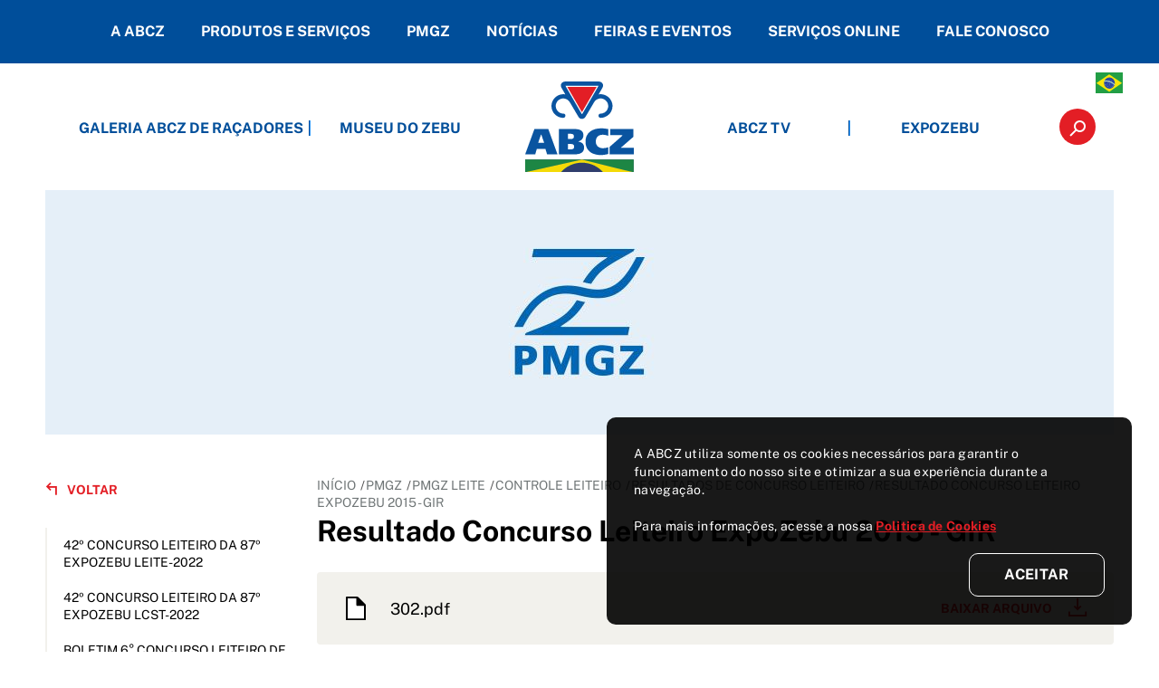

--- FILE ---
content_type: text/html; charset=utf-8
request_url: https://www.abcz.org.br/pmgz/pmgz-leite/controle-leiteiro/resultados-de-concurso-leiteiro/23830/resultado-concurso-leiteiro-expozebu-2015---gir
body_size: 14813
content:
<!DOCTYPE html>
<html class="no-js" lang="pt-BR">
<!--
 .o88b. db      d888888b  .o88b. db   dD db   d8b   db d88888b d8888b.
d8P  Y8 88        `88'   d8P  Y8 88 ,8P' 88   I8I   88 88'     88  `8D
8P      88         88    8P      88,8P   88   I8I   88 88ooooo 88oooY'
8b      88         88    8b      88`8b   Y8   I8I   88 88~~~~~ 88~~~b.
Y8b  d8 88booo.   .88.   Y8b  d8 88 `88. `8b d8'8b d8' 88.     88   8D
 `Y88P' Y88888P Y888888P  `Y88P' YP   YD  `8b8' `8d8'  Y88888P Y8888P'   -->

<head>
	<base href="//www.abcz.org.br/">
	<meta charset="UTF-8">
    <title>Resultado Concurso Leiteiro ExpoZebu 2015 - GIR | Resultados de Concurso Leiteiro | Controle Leiteiro | PMGZ Leite | PMGZ | ABCZ</title>
    <meta name="description" content="Resultados de Concurso Leiteiro | Controle Leiteiro | PMGZ Leite | PMGZ" >

	<meta name="viewport" content="width=device-width, initial-scale=1.0">
	<meta name="apple-mobile-web-app-capable" content="yes">
	<meta name="mobile-web-app-capable" content="yes">
	<meta name="apple-mobile-web-app-status-bar-style" content="black-translucent">
	<meta name="format-detection" content="telephone=no">
	<meta name="msapplication-tap-highlight" content="no">

    <link href="//www.abcz.org.br/common/default/css/app.css?33" media="all" rel="stylesheet" type="text/css" >

	<link rel="shortcut icon" type="image/png" href="//www.abcz.org.br/common/default/images/logos/32x32.png">
	<link rel="apple-touch-icon-precomposed" href="//www.abcz.org.br/common/default/images/logos/57x57.png">
	<link rel="apple-touch-icon-precomposed" sizes="76x76" href="//www.abcz.org.br/common/default/images/logos/76x76.png">
	<link rel="apple-touch-icon-precomposed" sizes="120x120" href="//www.abcz.org.br/common/default/images/logos/120x120.png">
	<link rel="apple-touch-icon-precomposed" sizes="152x152" href="//www.abcz.org.br/common/default/images/logos/152x152.png">
	<link rel="apple-touch-icon-precomposed" sizes="180x180" href="//www.abcz.org.br/common/default/images/logos/180x180.png">

	<meta name="application-name" content="ABCZ">
	<meta name="msapplication-TileColor" content="#ffffff">
	<meta name="msapplication-TileImage" content="//www.abcz.org.br/common/default/images/logos/180x180.png">
	<meta name="msapplication-config" content="none">

	<!-- Compartilhamento -->
	<meta property="og:locale" content="pt_BR">
	<meta property="og:site_name" content="ABCZ">
	<meta property="og:type" content="website">
    		<meta property="og:url" content="//www.abcz.org.br/pmgz/pmgz-leite/controle-leiteiro/resultados-de-concurso-leiteiro/23830/resultado-concurso-leiteiro-expozebu-2015---gir">
        		<meta property="og:title" content="Resultado Concurso Leiteiro ExpoZebu 2015 - GIR | Resultados de Concurso Leiteiro | Controle Leiteiro | PMGZ Leite | PMGZ | ABCZ">
        		<meta property="og:description" content="Resultado Concurso Leiteiro ExpoZebu 2015 - GIR | Resultados de Concurso Leiteiro | Controle Leiteiro | PMGZ Leite | PMGZ | ABCZ">
        		<meta property="og:image" content="//www.abcz.org.br/common/default/images/logos/opengraph.jpg">
    
	<script>
		var _GLOBALS = window._GLOBALS = {
			basePath         : '//www.abcz.org.br',
			currentModule    : 'default',
			currentController: 'pmgz',
			currentAction    : 'leite-controle-leiteiro-resultados',
			recaptcha_key    : '6LfXXG4aAAAAAGahz4oli1xHecIA5HcX7jW8JkwA'
		};
	</script>

        
		<!-- Google Tag Manager -->
		<script>(function(w, d, s, l, i) {
				w[l] = w[l] || [];
				w[l].push({
					'gtm.start'                    :
						new Date().getTime(), event: 'gtm.js'
				});
				var f                          = d.getElementsByTagName(s)[0],
					j = d.createElement(s), dl = l != 'dataLayer' ? '&l=' + l : '';
				j.async = true;
				j.src =
					'https://www.googletagmanager.com/gtm.js?id=' + i + dl;
				f.parentNode.insertBefore(j, f);
			})(window, document, 'script', 'dataLayer', 'GTM-K9X6525');</script>
		<!-- End Google Tag Manager -->
		<meta name="facebook-domain-verification" content="3gwjd6osp83nz2cp3vhj5zyd19asz0" />
    
    </head>
<body>


	<!-- Google Tag Manager (noscript) -->
	<noscript>
		<iframe src="https://www.googletagmanager.com/ns.html?id=GTM-K9X6525" height="0" width="0" style="display:none;visibility:hidden"></iframe>
	</noscript>
	<!-- End Google Tag Manager (noscript) -->


<div class="site-topo-wrap">
	<div class="top-bar-background"></div>
<div class="top-bar uk-visible@l">
	<div class="uk-container">
		<nav class="uk-navbar uk-navbar-container uk-navbar-transparent" uk-navbar="delay-hide:150;">
			<div class="uk-navbar-center">
				<ul class="uk-navbar-nav">
					<li class="has-submenu">
						<a href="#">A ABCZ</a>
						<div class="uk-navbar-dropdown">
							<ul class="uk-nav uk-navbar-dropdown-nav custom-top-overflow-y">
								<li>
									<a href="/a-abcz/quem-somos">Quem somos</a>
								</li>
								<li>
									<a href="/a-abcz/historia">História</a>
								</li>
								<li>
									<a href="/a-abcz/diretoria">Diretoria</a>
								</li>
								<li>
									<a href="/a-abcz/jovem">ABCZ Jovem</a>
								</li>
								<li>
									<a href="/a-abcz/mulher">ABCZ Mulher</a>
								</li>
								<li>
									<a href="http://www.zebu.org.br/" target="_blank">Zebu.org.br</a>
								</li>
								<li>
									<a href="/a-abcz/escritorios-regionais">Escritórios regionais</a>
								</li>
								<li>
									<a href="/a-abcz/parque-fernando-costa">Parque Fernando Costa</a>
								</li>
								<li>
									<a href="/a-abcz/pecuaria-brasileira">Pecuária Brasileira</a>
								</li>
								<li>
									<a href="/a-abcz/racas-zebuinas">Raças Zebuínas</a>
								</li>
								<li>
									<a href="/a-abcz/seja-um-associado">Seja um associado</a>
								</li>
								<li>
									<a href="/a-abcz/zebu-do-bem">ZEBU do Bem</a>
								</li>
								<li>
									<a href="https://www.braziliancattle.com.br/" target="_blank">Brazilian Cattle</a>
								</li>
								<li>
									<a href="/a-abcz/museu-do-zebu">Museu do Zebu</a>
								</li>
								<li>
									<a href="/a-abcz/abcz-tv">ABCZ TV</a>
								</li>
							</ul>
						</div>
					</li>
					<li class="has-submenu">
						<a href="#">PRODUTOS E SERVIÇOS</a>
						<div class="uk-navbar-dropdown">
							<ul class="uk-nav uk-navbar-dropdown-nav custom-top-overflow-y">
								<li>
									<a href="/produtos-e-servicos/area-tecnica">ÁREA TÉCNICA</a>
								</li>
								<li>
									<a href="/produtos-e-servicos/area-de-locacao">ÁREAS DE LOCAÇÃO</a>
								</li>
								<li>
									<a href="https://www.abczstat.com.br/comunic/atestados/consulta.aspx"
										target="_blank">Autenticidade de Atestados<br>e Certificados</a>
								</li>
								<li>
									<a href="/produtos-e-servicos/compliance">Compliance</a>
								</li>
								<li>
									<a href="/produtos-e-servicos/documentos-tecnicos">DOCUMENTOS TÉCNICOS</a>
								</li>
								<li>
									<a href="/produtos-e-servicos/servicos-online">serviços online</a>
								</li>
								<li>
									<a href="/produtos-e-servicos/consulta-publica-de-animais">consulta pública de
										animais</a>
								</li>
								<li>
									<a href="/produtos-e-servicos/produz/inicial">PRODUZ</a>
								</li>
								<li>
									<a href="/produtos-e-servicos/pro-genetica/apresentacao">PRÓ-GENÉTICA</a>
								</li>
								<li>
									<a href="/produtos-e-servicos/relacao-de-Laboratorios-de-dna">Relação de
										Laboratórios de DNA</a>
								</li>
								<li>
									<a href="https://www.abczstat.com.br/SigenLogin/Pessoa/Login/Login"
										target="_blank">sigennet</a>
								</li>
								<li>
									<a href="/produtos-e-servicos/tabela-de-precos">tabela de preços</a>
								</li>
								<li>
									<a href="/produtos-e-servicos/tira-duvida-abcz">Tira dúvida ABCZ</a>
								</li>
								<li>
									<a href="/produtos-e-servicos/integra-zebu">Integra Zebu</a>
								</li>
								<li>
									<a href="/produtos-e-servicos/relacao-dos-associados-do-sindicato-dos-leiloeiros-rurais">Relação dos Associados do Sindicato dos Leiloiros Rurais</a>
								</li>
								<li>
									<a href="/produtos-e-servicos/oficializacao-de-leiloes">Oficialização de Leilões</a>
								</li>
							</ul>
						</div>
					</li>
					<li class="has-submenu">
						<a href="#">PMGZ</a>
						<div class="uk-navbar-dropdown">
							<ul class="uk-nav uk-navbar-dropdown-nav">
								<li>
									<a href="/pmgz/apresentacao">APRESENTAÇÃO DO PROGRAMA</a>
								</li>
								<li>
									<a href="/pmgz/como-participar">COMO PARTICIPAR</a>
								</li>
								<li>
									<a href="/pmgz/consultar-avaliacoes-geneticas/deca">CONSULTAR AVALIAÇÕES GENÉTICAS</a>
								</li>
								<li>
									<a href="https://www.abczstat.com.br/comunicacoes/sumario/default.aspx?acesso=publico">Consultar Sumário de Touros - Corte</a>
								</li>
								<li>
									<a href="https://www.abczstat.com.br/siag-leite/avaliacao/avaliacaoGenetica?SessID=visitante@0">Consultar Sumário de Touros - Leite</a>
								</li>
								<li>
									<a href="/pmgz/pmgz-carne/apresentacao">PMGZ CARNE</a>
								</li>
								<li>
									<a href="/pmgz/pmgz-comercial/apresentacao">PMGZ COMERCIAL</a>
								</li>
								<li>
									<a href="/pmgz/pmgz-corte/avaliacao-de-carcaca-no-pmgz">PMGZ CORTE</a>
								</li>
								<li>
									<a href="/pmgz/pmgz-leite/apresentacao">PMGZ LEITE</a>
								</li>
								<li>
									<a href="/pmgz/pnat/apresentacao">PNAT</a>
								</li>
								<li>
									<a href="/pmgz/programa-carne-de-qualidade/apresentacao">PROGRAMA CARNE DE QUALIDADE</a>
								</li>
							</ul>
						</div>
					</li>
					<li class="has-submenu">
						<a href="#">NOTÍCIAS</a>
						<div class="uk-navbar-dropdown">
							<ul class="uk-nav uk-navbar-dropdown-nav">
								<li>
									<a href="/noticias">notícias</a>
								</li>
								<li>
									<a href="/revistas">REVISTAS</a>
								</li>
								<li>
									<a href="/artigos-tecnicos">ARTIGOS TÉCNICOS</a>
								</li>
								<li>
									<a href="/comunicados-importantes">COMUNICADOS IMPORTANTES</a>
								</li>
								<li>
									<a href="/premio-abcz">PRÊMIO ABCZ</a>
								</li>
								<li>
									<a href="/assessoria-imprensa">ASSESSORIA DE IMPRENSA</a>
								</li>
								<li>
									<a href="/galeria-de-fotos">GALERIA DE FOTOS</a>
								</li>
								<li>
									<a href="/galeria-de-racadores">GALERIA ABCZ DE RAÇADORES</a>
								</li>
							</ul>
						</div>
					</li>
					<li class="has-submenu">
						<a href="#">FEIRAS E EVENTOS</a>
						<div class="uk-navbar-dropdown">
							<ul class="uk-nav uk-navbar-dropdown-nav">
								<li>
									<a target="_blank" href="https://expozebu.com.br">EXPOZEBU</a>
								</li>
								<li>
									<a target="_blank" href="https://expogenetica.com.br">EXPOGENÉTICA</a>
								</li>
								<li>
									<a href="/expoleite">EXPOLEITE</a>
								</li>
																	<li>
										<a
											href="/feiras-e-eventos/categoria/8/leiloes-homologados">Leilões homologados</a>
									</li>
																	<li>
										<a
											href="/feiras-e-eventos/categoria/1/proximos-eventos">Próximos eventos</a>
									</li>
																	<li>
										<a
											href="/feiras-e-eventos/categoria/3/agenda-de-eventos-homologados">Agenda de eventos homologados</a>
									</li>
																<li>
									<a href="/feiras-e-eventos/calendario-de-feriados-e-recessos">CALENDÁRIO DE FERIADOS E RECESSOS</a>
								</li>
								<li>
									<a href="/feiras-e-eventos/concurso-leiteiro-da-fazenda">CONCURSO LEITEIRO DA FAZENDA</a>
								</li>
								<li>
									<a href="/feiras-e-eventos/dados-para-gta-e-notas-fiscais">DADOS PARA GTA E NOTAS FISCAIS</a>
								</li>
								<li>
									<a href="/feiras-e-eventos/eventos-homologados">EVENTOS HOMOLOGADOS</a>
								</li>
								<li>
									<a href="https://www.abczstat.com.br/eventos/historico/" target="_blank">HISTÓRICO
										DE EXPOSIÇÕES</a>
								</li>
							</ul>
						</div>
					</li>
					<li>
						<a href="/produtos-e-servicos/servicos-online">SERVIÇOS ONLINE</a>
					</li>
					<li class="has-submenu">
						<a href="#">FALE CONOSCO</a>
						<div class="uk-navbar-dropdown">
							<ul class="uk-nav uk-navbar-dropdown-nav">
								<li>
									<a href="/fale-com-o-presidente">FALE COM O PRESIDENTE</a>
								</li>
								<li>
									<a href="/fale-com-a-diretoria">FALE COM A DIRETORIA</a>
								</li>
								<li>
									<a href="/emails-dos-escritorios">E-MAILS DOS ESCRITÓRIOS</a>
								</li>
								<li>
									<a href="/emails-das-associacoes">E-MAILS DAs associações</a>
								</li>
								<li>
									<a href="/emails-da-sede">E-MAILS Da sede</a>
								</li>
								<li>
									<a href="/trabalhe-conosco">trabalhe conosco</a>
								</li>
								<li>
									<a href="/suporte-produz">Suporte Produz</a>
								</li>
							</ul>
						</div>
					</li>
				</ul>
			</div>
		</nav>
	</div>
</div>
	<header id="site-topo">
		<div class="uk-container uk-flex uk-flex-center uk-flex-middle">
			<nav class="uk-navbar uk-navbar-container uk-navbar-transparent" uk-navbar>
				<div class="uk-navbar-left uk-visible@l">
					<ul class="uk-navbar-nav uk-flex-middle">
													<li>
								<a href="/galeria-de-racadores" style="white-space: nowrap;">GALERIA ABCZ DE RAÇADORES &nbsp;&nbsp;&nbsp;&nbsp;&nbsp;&nbsp;&nbsp;&nbsp;&nbsp;&nbsp;&nbsp;&nbsp;&nbsp;&nbsp;&nbsp;&nbsp;&nbsp;&nbsp;&nbsp;&nbsp;</a>
							</li>
												<li>
							<a href="/a-abcz/museu-do-zebu">MUSEU DO ZEBU</a>
						</li>
					</ul>
				</div>
				<h1 class="uk-navbar-item logo">
					<a href="/">
						<img src="common/default/images/logos/logo.svg" alt="ABCZ">
						<span class="uk-hidden">ABCZ</span>
					</a>
				</h1>
				<div class="uk-navbar-right uk-visible@l">
					<ul class="uk-navbar-nav uk-flex-middle">
						<li>
							<a href="/a-abcz/abcz-tv">ABCZ TV</a>
						</li>
						<li>
							<a href="http://expozebu.com.br/">EXPOZEBU</a>
						</li>
																	</ul>
				</div>
			</nav>
			<form method="get" action="/noticias" autocomplete="off" class="form-busca">
				<input type="search" name="q" class="uk-input" placeholder="Buscar">
				<i class="icon-search-d"></i>
				<button type="submit" class="uk-button btn-enviar">BUSCAR</button>
			</form>
			<button class="uk-button icon-search-d btn-buscar"></button>
		</div>
		<div class="traducao">
			<i class="icon-arrow-c-down"></i>
			<img src="common/default/images/flags/pt.svg" data-idioma="pt" alt="Português" title="Português">
			<div id="google_translate_element"></div>
		</div>
		<div uk-dropdown="pos: bottom-right; animate-out: true" class="language-dropdown">
			<ul>
				<li data-idioma="pt">
					<img src="common/default/images/flags/pt.svg">
					<a class="uk-dropdown-close" href="#">português</a>
				</li>
				<li data-idioma="en">
					<img src="common/default/images/flags/en.svg">
					<a class="uk-dropdown-close" href="#">english</a>
				</li>
				<li data-idioma="es">
					<img src="common/default/images/flags/es.svg">
					<a class="uk-dropdown-close" href="#">spanish</a>
				</li>
			</ul>
		</div>
		<div class="btn-menu-wrap uk-hidden@l">
			<button class="uk-button uk-button-secondary uk-width-expand btn-menu btn-menu-offcanvas-abrir">
				<i class="icon-menu"></i>
				MENU
			</button>
		</div>
	</header>
</div>

<main id="site-corpo" class="uk-padding-remove-top">

	<div class="uk-container">
        	<div class="conteudo-capa-imagem uk-cover-container">
		<img data-src="/thumb/default/1/1180/270/pmgz-pmgz-leite.jpg" data-width="1180" data-height="270" uk-img alt="Imagem de capa" uk-cover>
	</div>
		<div class="uk-grid" uk-grid>
			<aside class="uk-width-1-4@l coluna-lateral uk-visible@l">
                <div class="menu-lateral-sub">
	<a class="voltar" href="/pmgz/pmgz-leite/controle-leiteiro/como-participar">
		<i class="icon-page-menu-back"></i>VOLTAR
	</a>
	<ul>
        			<li >
				<a href="/pmgz/pmgz-leite/controle-leiteiro/resultados-de-concurso-leiteiro/27090/42---concurso-leiteiro-da-87---expozebu-leite-2022">42º Concurso Leiteiro da 87º Expozebu Leite-2022</a>
			</li>
        			<li >
				<a href="/pmgz/pmgz-leite/controle-leiteiro/resultados-de-concurso-leiteiro/27089/42---concurso-leiteiro-da-87---expozebu-lcst-2022">42º Concurso Leiteiro da 87º Expozebu LCST-2022</a>
			</li>
        			<li >
				<a href="/pmgz/pmgz-leite/controle-leiteiro/resultados-de-concurso-leiteiro/27088/boletim-6---concurso-leiteiro-de-fazenda">Boletim 6° Concurso Leiteiro de Fazenda</a>
			</li>
        			<li >
				<a href="/pmgz/pmgz-leite/controle-leiteiro/resultados-de-concurso-leiteiro/26874/resultado-concurso-leiteiro-de-fazenda-2019---5---edicao">Resultado Concurso Leiteiro de Fazenda 2019 - 5ª Edição</a>
			</li>
        			<li >
				<a href="/pmgz/pmgz-leite/controle-leiteiro/resultados-de-concurso-leiteiro/26839/resultado-concurso-leiteiro-expozebu-2019---leite-corrigido-para-solidos-totais">Resultado Concurso Leiteiro ExpoZebu 2019 - Leite Corrigido para Sólidos Totais</a>
			</li>
        			<li >
				<a href="/pmgz/pmgz-leite/controle-leiteiro/resultados-de-concurso-leiteiro/26837/resultado-concurso-leiteiro-expozebu-2019">Resultado Concurso Leiteiro ExpoZebu 2019</a>
			</li>
        			<li >
				<a href="/pmgz/pmgz-leite/controle-leiteiro/resultados-de-concurso-leiteiro/26353/boletim-leiteiro-online">Boletim Leiteiro OnLine</a>
			</li>
        			<li >
				<a href="/pmgz/pmgz-leite/controle-leiteiro/resultados-de-concurso-leiteiro/26139/resultado-concurso-leiteiro-de-fazenda-2018---3---edicao">Resultado Concurso Leiteiro de Fazenda 2018 - 3ª Edição</a>
			</li>
        			<li >
				<a href="/pmgz/pmgz-leite/controle-leiteiro/resultados-de-concurso-leiteiro/26133/resultado-concurso-leiteiro-expozebu-2018---leite-corrigido-para-solidos-totais">Resultado Concurso Leiteiro ExpoZebu 2018 - Leite Corrigido para Sólidos Totais</a>
			</li>
        			<li >
				<a href="/pmgz/pmgz-leite/controle-leiteiro/resultados-de-concurso-leiteiro/26132/resultado-concurso-leiteiro-expozebu-2018---leite">Resultado Concurso Leiteiro ExpoZebu 2018 - Leite</a>
			</li>
        			<li >
				<a href="/pmgz/pmgz-leite/controle-leiteiro/resultados-de-concurso-leiteiro/25582/resultado-concurso-leiteiro-de-fazenda-2017---2---edicao">Resultado Concurso Leiteiro de Fazenda 2017 - 2ª Edição </a>
			</li>
        			<li >
				<a href="/pmgz/pmgz-leite/controle-leiteiro/resultados-de-concurso-leiteiro/25273/resultado-concurso-leiteiro-da-expozebu-2017">Resultado Concurso Leiteiro da ExpoZebu 2017</a>
			</li>
        			<li >
				<a href="/pmgz/pmgz-leite/controle-leiteiro/resultados-de-concurso-leiteiro/25269/resultado-concurso-leiteiro-de-fazenda--2017---1---edicao">Resultado Concurso Leiteiro de Fazenda  2017 - 1ª Edição</a>
			</li>
        			<li >
				<a href="/pmgz/pmgz-leite/controle-leiteiro/resultados-de-concurso-leiteiro/24710/resultado-concurso-leiteiro-natural-expogenetica-2016">Resultado Concurso Leiteiro Natural ExpoGenética 2016 </a>
			</li>
        			<li >
				<a href="/pmgz/pmgz-leite/controle-leiteiro/resultados-de-concurso-leiteiro/24608/resultado-concurso-leiteiro-expozebu-2016">Resultado Concurso Leiteiro ExpoZebu 2016</a>
			</li>
        			<li >
				<a href="/pmgz/pmgz-leite/controle-leiteiro/resultados-de-concurso-leiteiro/23832/resultado-concurso-leiteiro-expozebu-2015---sindi">Resultado Concurso Leiteiro ExpoZebu 2015 - SINDI</a>
			</li>
        			<li >
				<a href="/pmgz/pmgz-leite/controle-leiteiro/resultados-de-concurso-leiteiro/23831/resultado-concurso-leiteiro-expozebu-2015---guzera">Resultado Concurso Leiteiro ExpoZebu 2015 - GUZERÁ</a>
			</li>
        			<li class="ativo">
				<a href="/pmgz/pmgz-leite/controle-leiteiro/resultados-de-concurso-leiteiro/23830/resultado-concurso-leiteiro-expozebu-2015---gir">Resultado Concurso Leiteiro ExpoZebu 2015 - GIR</a>
			</li>
        			<li >
				<a href="/pmgz/pmgz-leite/controle-leiteiro/resultados-de-concurso-leiteiro/23328/resultado-concurso-leiteiro-2014">Resultado Concurso Leiteiro 2014</a>
			</li>
        	</ul>
</div>
			</aside>
			<article class="uk-width-expand@m coluna-conteudo">
				<div class="bloco-breadcrumbs">
					<ul class="uk-breadcrumb">
						<li>
							<a href="/">INÍCIO</a>
						</li>
						<li>
							<a href="/pmgz/apresentacao">PMGZ</a>
						</li>
						<li>
							<a href="/pmgz/pmgz-leite/apresentacao">PMGZ Leite</a>
						</li>
						<li>
							<a href="/pmgz/pmgz-leite/controle-leiteiro/como-participar">Controle Leiteiro</a>
						</li>
						<li>
							<a href="/pmgz/pmgz-leite/controle-leiteiro/resultados-de-concurso-leiteiro">Resultados de Concurso Leiteiro</a>
						</li>
						<li>
							<span>Resultado Concurso Leiteiro ExpoZebu 2015 - GIR</span>
						</li>
					</ul>
				</div>
                	<header class="titulo-pagina">
		<h1>Resultado Concurso Leiteiro ExpoZebu 2015 - GIR</h1>
        	</header>
                	<div class="conteudo-downloads" uk-scrollspy="cls: uk-animation-slide-right-medium; target: a; delay: 100">
        		<a target="_blank" href="common/uploads/pmgz_concurso/302.pdf " style="visibility: hidden;">
			<img data-src="common/default/images/file.svg" uk-img alt="">
			<h3 class="uk-text-truncate">302.pdf </h3>
			<span>BAIXAR ARQUIVO<i class="icon-download-b"></i></span>
		</a>
	</div>
			</article>
		</div>
	</div>

</main>


<footer id="site-rodape">

	
	<div class="mapa-do-site">
		<div class="inner">
			<div class="uk-container">
				<div class="uk-grid uk-grid-small uk-child-width-1-4@m" uk-grid>
					<div>
						<ul class="uk-nav uk-nav-default" uk-nav="multiple:true">
							<li class="uk-parent">
								<a class="uk-text-medium" href="#">A ABCZ</a>
								<ul class="uk-nav-sub">
									<li>
										<a href="/a-abcz/quem-somos">Quem somos</a>
									</li>
									<li>
										<a href="/a-abcz/historia">História</a>
									</li>
									<li>
										<a href="/a-abcz/diretoria">Diretoria</a>
									</li>
									<li>
										<a href="/a-abcz/jovem">ABCZ Jovem</a>
									</li>
									<li>
										<a href="/a-abcz/mulher">ABCZ Mulher</a>
									</li>
									<li>
										<a href="http://www.zebu.org.br/" target="_blank">Zebu.org.br</a>
									</li>
									<li>
										<a href="/a-abcz/escritorios-regionais">Escritórios regionais</a>
									</li>
									<li>
										<a href="/a-abcz/parque-fernando-costa">Parque Fernando Costa</a>
									</li>
									<li>
										<a href="/a-abcz/pecuaria-brasileira">Pecuária Brasileira</a>
									</li>
									<li>
										<a href="/a-abcz/racas-zebuinas">Raças Zebuínas</a>
									</li>
									<li>
										<a href="/a-abcz/seja-um-associado">Seja um associado</a>
									</li>
									<li>
										<a href="/a-abcz/do-bem">ABCZ do Bem</a>
									</li>
									<li>
										<a href="https://www.braziliancattle.com.br/" target="_blank">Brazilian Cattle</a>
									</li>
									<li>
										<a href="/a-abcz/museu-do-zebu">Museu do Zebu</a>
									</li>
									<li>
										<a href="/a-abcz/abcz-tv">ABCZ TV</a>
									</li>
								</ul>
							</li>
						</ul>
					</div>
					<div>
						<ul class="uk-nav uk-nav-default" uk-nav="multiple:true">
							<li class="uk-parent">
								<a class="uk-text-medium" href="#">PRODUTOS E SERVIÇOS</a>
								<ul class="uk-nav-sub">
									<li>
										<a href="/produtos-e-servicos/area-tecnica">ÁREA TÉCNICA</a>
									</li>
									<li>
										<a href="/produtos-e-servicos/area-de-locacao">ÁREAS DE LOCAÇÃO</a>
									</li>
									<li>
										<a href="https://www.abczstat.com.br/comunic/atestados/consulta.aspx"
											target="_blank">Autenticidade de Atestados<br>e Certificados</a>
									</li>
									<li>
										<a href="/produtos-e-servicos/compliance">Compliance</a>
									</li>
									<li>
										<a href="/produtos-e-servicos/documentos-tecnicos">DOCUMENTOS TÉCNICOS</a>
									</li>
									<li>
										<a href="/produtos-e-servicos/servicos-online">serviços online</a>
									</li>
									<li>
										<a href="/produtos-e-servicos/consulta-publica-de-animais">consulta pública de
											animais</a>
									</li>
									<li>
										<a href="/produtos-e-servicos/produz/inicial">PRODUZ</a>
									</li>
									<li>
										<a href="/produtos-e-servicos/pro-genetica/criadores-participantes">PRÓ-GENÉTICA</a>
									</li>
									<li>
										<a href="/produtos-e-servicos/relacao-de-Laboratorios-de-dna">Relação de
											Laboratórios de DNA</a>
									</li>
									<li>
										<a href="https://www.abczstat.com.br/SigenLogin/Pessoa/Login/Login"
											target="_blank">sigennet</a>
									</li>
									<li>
										<a href="/produtos-e-servicos/tabela-de-precos">tabela de preços</a>
									</li>
									<li>
										<a href="/produtos-e-servicos/tira-duvida-abcz">Tira dúvida ABCZ</a>
									</li>
									<li>
										<a href="/produtos-e-servicos/integra-zebu">Integra Zebu</a>
									</li>
								</ul>
							</li>
						</ul>
					</div>
					<div>
						<ul class="uk-nav uk-nav-default" uk-nav="multiple:true">
							<li class="uk-parent">
								<a class="uk-text-medium" href="#">PMGZ</a>
								<ul class="uk-nav-sub">
									<li>
										<a href="/pmgz/apresentacao">APRESENTAÇÃO DO PROGRAMA</a>
									</li>
									<li>
										<a href="/pmgz/como-participar">COMO PARTICIPAR</a>
									</li>
									<li>
										<a href="/pmgz/consultar-avaliacoes-geneticas/deca">CONSULTAR AVALIAÇÕES
											GENÉTICAS</a>
									</li>
									<li>
										<a href="/pmgz/pmgz-comercial/apresentacao">PMGZ COMERCIAL</a>
									</li>
									<li>
										<a href="/pmgz/pmgz-corte/avaliacao-de-carcaca-no-pmgz">PMGZ CORTE</a>
									</li>
									<li>
										<a href="/pmgz/pmgz-leite/apresentacao">PMGZ LEITE</a>
									</li>
									<li>
										<a href="/pmgz/pnat/apresentacao">PNAT</a>
									</li>
									<li>
										<a href="/pmgz/programa-carne-de-qualidade/apresentacao">PROGRAMA CARNE DE
											QUALIDADE</a>
									</li>
								</ul>
							</li>
						</ul>
						<ul class="uk-nav uk-nav-default" uk-nav="multiple:true">
							<li class="uk-parent">
								<a class="uk-text-medium" href="#">NOTÍCIAS</a>
								<ul class="uk-nav-sub">
									<li>
										<a href="/noticias">Todas as notícias</a>
									</li>
									<li>
										<a href="/revistas">REVISTAS</a>
									</li>
									<li>
										<a href="/artigos-tecnicos">ARTIGOS TÉCNICOS</a>
									</li>
									<li>
										<a href="/comunicados-importantes">COMUNICADOS IMPORTANTES</a>
									</li>
									<li>
										<a href="/premio-abcz">PRÊMIO ABCZ</a>
									</li>
									<li>
										<a href="/assessoria-imprensa">ASSESSORIA DE IMPRENSA</a>
									</li>
									<li>
										<a href="/galeria-de-fotos">GALERIA DE FOTOS</a>
									</li>
								</ul>
							</li>
						</ul>
					</div>
					<div>
						<ul class="uk-nav uk-nav-default" uk-nav="multiple:true">
							<li class="uk-parent">
								<a class="uk-text-medium" href="#">FEIRAS E EVENTOS</a>
								<ul class="uk-nav-sub">
																			<li>
											<a
												href="/feiras-e-eventos/categoria/8/leiloes-homologados">Leilões homologados</a>
										</li>
																			<li>
											<a
												href="/feiras-e-eventos/categoria/1/proximos-eventos">Próximos eventos</a>
										</li>
																			<li>
											<a
												href="/feiras-e-eventos/categoria/3/agenda-de-eventos-homologados">Agenda de eventos homologados</a>
										</li>
																		<li>
										<a href="/feiras-e-eventos/calendario-de-feriados-e-recessos">CALENDÁRIO DE FERIADOS E RECESSOS</a>
									</li>
									<li>
										<a href="/feiras-e-eventos/concurso-leiteiro-da-fazenda">CONCURSO LEITEIRO DA FAZENDA</a>
									</li>
									<li>
										<a href="/feiras-e-eventos/dados-para-gta-e-notas-fiscais">DADOS PARA GTA E NOTAS FISCAIS</a>
									</li>
									<li>
										<a href="/feiras-e-eventos/eventos-homologados">EVENTOS HOMOLOGADOS</a>
									</li>
									<li>
										<a href="https://www.abczstat.com.br/eventos/historico/"
											target="_blank">HISTÓRICO DE EXPOSIÇÕES</a>
									</li>
								</ul>
							</li>
						</ul>
						<ul class="uk-nav uk-nav-default" uk-nav="multiple:true">
							<li>
								<a href="/produtos-e-servicos/servicos-online">SERVIÇOS ONLINE</a>
							</li>
						</ul>
						<ul class="uk-nav uk-nav-default" uk-nav="multiple:true">
							<li class="uk-parent">
								<a class="uk-text-medium" href="#">FALE CONOSCO</a>
								<ul class="uk-nav-sub">
									<li>
										<a href="/fale-com-o-presidente">FALE COM O PRESIDENTE</a>
									</li>
									<li>
										<a href="/fale-com-a-diretoria">FALE COM A DIRETORIA</a>
									</li>
									<li>
										<a href="/emails-dos-escritorios">E-MAILS DOS ESCRITÓRIOS</a>
									</li>
									<li>
										<a href="/emails-das-associacoes">E-MAILS DAs associações</a>
									</li>
									<li>
										<a href="/emails-da-sede">E-MAILS Da sede</a>
									</li>
									<li>
										<a href="/trabalhe-conosco">trabalhe conosco</a>
									</li>
									<li>
										<a href="/suporte-produz">Suporte Produz</a>
									</li>
								</ul>
							</li>
						</ul>
					</div>
				</div>
			</div>
			<button class="uk-button btn-mapa-site btn-mapa-site-fechar"><i class="icon-arrow-b-up"></i>OCULTAR MAPA DO
				SITE</button>
		</div>
	</div>
	<div class="mapa-site-btn-wrap mapa-site-btn-wrap-home">
		<button class="uk-button btn-mapa-site btn-mapa-site-abrir"><i class="icon-arrow-b-down"></i>MAPA DO
			SITE</button>
	</div>
	<div class="uk-container">
		<div class="uk-grid uk-grid-small" uk-grid>
			<div class="uk-width-1-6@l uk-visible@l">
				<a class="logo" href="index.php">
					<img data-src="common/default/images/logos/logo.svg" uk-img>
				</a>
			</div>
			<div class="uk-width-expand@l uk-text-center">
				<div class="mapa-site-btn-wrap">
					<button class="uk-button btn-mapa-site btn-mapa-site-abrir"><i class="icon-arrow-b-down"></i>EXIBIR
						MAPA DO SITE</button>
				</div>
				<div class="color-secondary">
					<a target="_blank"
						href=" https://www.google.com/maps/search/?api=1&query=Pra%C3%A7a%20Vicentino%20Rodrigues%20da%20Cunha%2C%20110%2C%20Bloco%201%2C%20Bairro%20S%C3%A3o%20Benedito%2C%2038022-330%2C%20Uberaba%2FMG">Praça Vicentino Rodrigues da Cunha, 110, Bloco 1, Bairro São Benedito, 38022-330, Uberaba/MG</a>
					<div class="color-secondary uk-text-bold uk-margin-small-top">Telefone:
						<a
							href="tel:553433193900">+55 - 34 - 3319-3900</a>
					</div>
				</div>
			</div>
			<div class="uk-width-1-6@l uk-text-center uk-text-right@l">
				<div class="redes-sociais">
											<a target="_blank" class="facebook icon-facebook-b" href="https://www.facebook.com/abcz.pmgz"></a>
																<a target="_blank" class="twitter icon-twitter-b" href="https://twitter.com/abcz_pmgz"></a>
																<a target="_blank" class="instagram icon-instagram" href="https://www.instagram.com/abcz.pmgz/"></a>
																<a target="_blank" class="youtube icon-youtube-b" href="https://www.youtube.com/channel/UCc6FZb7ZgKhH6toZWgXXyMw"></a>
									</div>
				<a target="_blank" class="desenvolvedor icon-clickweb" title="Clickweb Agência Digital"
					href="http://www.clickweb.com.br/?utm_source=site_abcz&utm_medium=link+copyright&utm_content=link+copyright&utm_campaign=link+copyright"></a>
			</div>
		</div>
	</div>
	<a class="btn-to-top ir-para-topo icon-arrow-c-up" href="#"></a>
</footer>
<!-- Menu offcanvas -->
<div style="display:none;">
	<nav class="offcanvas-menu">
		<ul>
			<li class="has-submenu" data-opcao="abcz">
				<span>A ABCZ</span>
				<ul>
					<li>
						<a href="/a-abcz/quem-somos">Quem somos</a>
					</li>
					<li>
						<a href="/a-abcz/historia">História</a>
					</li>
					<li>
						<a href="/a-abcz/diretoria">Diretoria</a>
					</li>
					<li class="has-submenu">
						<span>ABCZ Jovem</span>
						<ul>
							<li>
								<a href="/a-abcz/jovem">APRESENTAÇÃO</a>
							</li>
														<li>
								<a
									href="/a-abcz/abcz/jovem/projetos/realizado">Projetos
									Realizados</a>
							</li>
						</ul>
					</li>
					<li class="has-submenu">
						<span>ABCZ Mulher</span>
						<ul>
							<li>
								<a href="/a-abcz/mulher">APRESENTAÇÃO</a>
							</li>
														<li>
								<a
									href="/a-abcz/abcz/mulher/projetos/realizado">Projetos
									Realizados</a>
							</li>
						</ul>
					</li>
					<li>
						<a href="http://www.zebu.org.br/" target="_blank">Zebu.org.br</a>
					</li>
					<li>
						<a href="/a-abcz/escritorios-regionais">Escritórios regionais</a>
					</li>
					<li>
						<a href="/a-abcz/parque-fernando-costa">Parque Fernando Costa</a>
					</li>
					<li>
						<a href="/a-abcz/pecuaria-brasileira">Pecuária Brasileira</a>
					</li>
					<li class="has-submenu">
						<span>Raças Zebuínas</span>
						<ul>
							<li>
								<a href="/a-abcz/racas-zebuinas">APRESENTAÇÃO</a>
							</li>
																								<li>
										<a
											href="/a-abcz/racas-zebuinas/raca/2/brahman">Brahman</a>
									</li>
																																<li>
										<a
											href="/a-abcz/racas-zebuinas/raca/3/cangaian">Cangaian</a>
									</li>
																																																																																																																																																																							<li>
										<a
											href="/a-abcz/racas-zebuinas/raca/5/gir">Gir</a>
									</li>
																																<li>
										<a
											href="/a-abcz/racas-zebuinas/raca/4/guzera">Guzerá</a>
									</li>
																																<li>
										<a
											href="/a-abcz/racas-zebuinas/raca/6/indubrasil">Indubrasil</a>
									</li>
																																<li>
										<a
											href="/a-abcz/racas-zebuinas/raca/8/nelore---nelore-mocho">Nelore / Nelore Mocho</a>
									</li>
																																<li>
										<a
											href="/a-abcz/racas-zebuinas/raca/10/punganur">Punganur</a>
									</li>
																																<li>
										<a
											href="/a-abcz/racas-zebuinas/raca/7/sindi">Sindi</a>
									</li>
																																<li>
										<a
											href="/a-abcz/racas-zebuinas/raca/9/tabapua">Tabapuã</a>
									</li>
																					</ul>
					</li>
					<li class="has-submenu">
						<span>Seja um associado</span>
						<ul>
							<li>
								<a href="/a-abcz/seja-um-associado">Seja um associado</a>
							</li>
							<li>
								<a href="/a-abcz/seja-um-associado/associado-remido">Associado Remido</a>
							</li>
							<li>
								<a href="/a-abcz/seja-um-associado/associado-contribuinte">ASSOCIADO CONTRIBUINTE</a>
							</li>
							<li>
								<a href="/a-abcz/seja-um-associado/cadastro-como-nao-associado">CADASTRO COMO NÃO ASSOCIADO</a>
							</li>
							<li>
								<a href="/a-abcz/seja-um-associado/formulario">FORMULÁRIO</a>
							</li>
						</ul>
					</li>
					<li class="has-submenu">
						<span>ZEBU do Bem</span>
						<ul>
							<li>
								<a href="/a-abcz/zebu-do-bem">APRESENTAÇÃO</a>
							</li>
							<li>
								<a href="/a-abcz/abcz/zebu-do-bem/noticias">NOTICIAS</a>
							</li>
													</ul>
					</li>
					<li>
						<a href="https://www.braziliancattle.com.br/" target="_blank">Brazilian Cattle</a>
					</li>
					<li>
						<a href="/a-abcz/museu-do-zebu">Museu do Zebu</a>
					</li>
					<li>
						<a href="/a-abcz/abcz-tv">ABCZ TV</a>
					</li>
				</ul>
			</li>
			<li class="has-submenu">
				<span>PRODUTOS E SERVIÇOS</span>
				<ul>
					<li class="has-submenu">
						<span>ÁREA TÉCNICA</span>
						<ul>
							<li>
								<a href="/produtos-e-servicos/area-tecnica">Apresentação</a>
							</li>
							<li class="has-submenu">
								<span>Colégio de jurados</span>
								<ul>
									<li>
										<a href="/produtos-e-servicos/area-tecnica/colegio-de-jurados/atuacoes-de-jurados">ATUAÇÕES DE JURADOS</a>
									</li>
									<li>
										<a href="/produtos-e-servicos/area-tecnica/colegio-de-jurados/comissao-de-jurados">COMISSÃO DE JURADOS</a>
									</li>
									<li>
										<a href="/produtos-e-servicos/area-tecnica/colegio-de-jurados/formulario-para-tornar-jurado">FORMULÁRIO PARA
											TORNAR JURADO</a>
									</li>
									<li class="has-submenu">
										<span>LISTAGEM DOS JURADOS</span>
										<ul>
											<li >
												<a
													href="/produtos-e-servicos/area-tecnica/colegio-de-jurados/listagem-dos-jurados-apresentacao">APRESENTAÇÃO</a>
											</li>
																							<li>
													<a
														href="/produtos-e-servicos/area-tecnica/colegio-de-jurados/listagem-dos-jurados/1/jurados-atualizados-corte">Jurados atualizados corte</a>
												</li>
																							<li>
													<a
														href="/produtos-e-servicos/area-tecnica/colegio-de-jurados/listagem-dos-jurados/5/jurados-atualizados-leite">Jurados atualizados leite </a>
												</li>
																					</ul>
									</li>
									<li>
										<a href="/produtos-e-servicos/area-tecnica/colegio-de-jurados/regimento-interno">REGIMENTO INTERNO</a>
									</li>
									<li>
										<a href="/produtos-e-servicos/area-tecnica/colegio-de-jurados/relatorio-jurado-efetivo">RELATÓRIO JURADO
											EFETIVO</a>
									</li>
									<li>
										<a href="/produtos-e-servicos/area-tecnica/colegio-de-jurados/requisitos">REQUISITOS</a>
									</li>
									<li>
										<a href="/produtos-e-servicos/area-tecnica/colegio-de-jurados/sobre-o-colegio-de-jurados">SOBRE O COLÉGIO DE JURADOS</a>
									</li>
									<li>
										<a href="/produtos-e-servicos/area-tecnica/colegio-de-jurados/sumula-de-julgamento">SÚMULA DE JULGAMENTO</a>
									</li>
									<li>
										<a href="/produtos-e-servicos/area-tecnica/colegio-de-jurados/tabela-pro-Labore">TABELA PRÓ LABORE</a>
									</li>
								</ul>
							</li>
							<li>
								<a href="/produtos-e-servicos/area-tecnica/comunicados">Comunicados</a>
							</li>
							<li>
								<a href="/produtos-e-servicos/area-tecnica/conselho-deliberativo-tecnico">Conselho
									Deliberativo Técnico</a>
							</li>
							<li class="has-submenu">
								<span>Registro Genealógico</span>
								<ul>
									<li>
										<a href="/produtos-e-servicos/area-tecnica/registro-genealogico/como-marcar-corretamente-os-animais">Como Marcar Corretamente
											os Animais</a>
									</li>
									<li>
										<a href="/produtos-e-servicos/area-tecnica/registro-genealogico/escrituracao-zootecnica">Escrituração
											Zootécnica</a>
									</li>
									<li>
										<a href="/produtos-e-servicos/area-tecnica/registro-genealogico/estatisticas">Estatísticas</a>
									</li>
									<li class="has-submenu">
										<span>Formulários e Documentos Específicos do SRGRZ</span>
										<ul>
											<li>
												<a href="/produtos-e-servicos/area-tecnica/registro-genealogico/formularios-e-documentos-especificos-do-srgrz/formulario-de-serie-%C3%BAnica">Formulário
													de Série Única</a>
											</li>
											<li>
												<a href="/produtos-e-servicos/area-tecnica/registro-genealogico/formularios-e-documentos-especificos-do-srgrz/formulario-de-afixo">Formulário
													de Afixo</a>
											</li>
											<li>
												<a
													href="/produtos-e-servicos/area-tecnica/registro-genealogico/formularios-e-documentos-especificos-do-srgrz/modelo-procuracao-publica-e-particular">Modelo
													Procuração Pública e Particular</a>
											</li>
											<li>
												<a href="/produtos-e-servicos/area-tecnica/registro-genealogico/formularios-e-documentos-especificos-do-srgrz/modelo-carta-controle-de-genealogia-ccg">Modelo
													Carta Controle de Genealogia - CCG</a>
											</li>
											<li>
												<a href="/produtos-e-servicos/area-tecnica/registro-genealogico/formularios-e-documentos-especificos-do-srgrz/modelo-carta-coleta-de-semen">Modelo
													carta coleta de sêmen</a>
											</li>
											<li>
												<a href="/produtos-e-servicos/area-tecnica/registro-genealogico/formularios-e-documentos-especificos-do-srgrz/modelo-carta-emprestimo-de-touro">Modelo
													carta Empréstimo de Touro</a>
											</li>
											<li>
												<a href="/produtos-e-servicos/area-tecnica/registro-genealogico/formularios-e-documentos-especificos-do-srgrz/formularios-de-comunicacao">Formulários
													de comunicação</a>
											</li>
										</ul>
									</li>
									<li>
										<a href="/produtos-e-servicos/area-tecnica/registro-genealogico/historia-do-registro">História do
											Registro</a>
									</li>
									<li>
										<a href="/produtos-e-servicos/area-tecnica/registro-genealogico/manual-de-orientacoes-do-srgrz">Manual de
											Orientações do SRGRZ</a>
									</li>
									<li>
										<a href="/produtos-e-servicos/area-tecnica/registro-genealogico/passo-a-passo-da-abcz-no-campo">Passo a Passo da ABCZ no Campo</a>
									</li>
									<li>
										<a href="/produtos-e-servicos/area-tecnica/registro-genealogico/sobre-o-sistema-unico-de-identificacao">Sobre o Sistema Único de Identificação (SUI)</a>
									</li>
								</ul>
							</li>
							<li>
								<a href="/produtos-e-servicos/area-tecnica/regulamento-do-srgrz">Regulamento do
									SRGRZ</a>
							</li>
							<li>
								<a href="/produtos-e-servicos/area-tecnica/seminario-nacional-de-gado-de-corte">Seminário
									Nacional de Gado de Corte</a>
							</li>
						</ul>
					</li>
					<li>
						<a href="/produtos-e-servicos/area-de-locacao">ÁREAS DE LOCAÇÃO</a>
					</li>
					<li>
						<a href="https://www.abczstat.com.br/comunic/atestados/consulta.aspx"
							target="_blank">Autenticidade de Atestados<br>e Certificados</a>
					</li>
					<li>
						<a href="/produtos-e-servicos/servicos-online">serviços online</a>
					</li>
					<li>
						<a href="/produtos-e-servicos/consulta-publica-de-animais">consulta pública de animais</a>
					</li>
					<li class="has-submenu">
						<span>PRODUZ</span>
						<ul>
							<li class="has-submenu">
								<span>ÁREA TÉCNICA</span>
								<ul>
									<li>
										<a href="/produtos-e-servicos/produz/area-tecnica/equipe-responsavel">Equipe técnica
											Responsável</a>
									</li>
									<li>
										<a href="/produtos-e-servicos/produz/area-tecnica/equipe-produz">Suporte técnico responsável
											pelo PRODUZ</a>
									</li>
								</ul>
							</li>
							<li>
								<a href="/produtos-e-servicos/produz/atualizacao">Atualização</a>
							</li>
							<li>
								<a href="/produtos-e-servicos/produz/cursos">Cursos</a>
							</li>
							<li>
								<a href="/produtos-e-servicos/produz/demonstrativo">Demonstrativo</a>
							</li>
							<li>
								<a href="/produtos-e-servicos/produz/demonstrativo/formulario">Solicite seu Demonstrativo</a>
							</li>
							<li class="has-submenu">
								<span>Downloads</span>
								<ul>
									<li>
										<a href="/produtos-e-servicos/produz/downloads/solicitacao-de-genealogia">Solicitação de
											genealogia</a>
									</li>
									<li>
										<a href="/produtos-e-servicos/produz/downloads/carta-licenciados">Carta de Licenciados</a>
									</li>
									<li>
										<a href="/produtos-e-servicos/produz/downloads/manual-produz">Manual PRODUZ</a>
									</li>
								</ul>
							</li>
							<li>
								<a href="/produtos-e-servicos/produz/inicial">Inicial</a>
							</li>
							<li class="has-submenu">
								<span>Conheça os módulos do sistema</span>
								<ul>
																			<li>
											<a
												href="/produtos-e-servicos/produz/conheca-os-modulos-do-sistema/9/avaliacao-genetica">AVALIAÇÃO GENÉTICA</a>
										</li>
																			<li>
											<a
												href="/produtos-e-servicos/produz/conheca-os-modulos-do-sistema/10/comunicacao">COMUNICAÇÃO</a>
										</li>
																			<li>
											<a
												href="/produtos-e-servicos/produz/conheca-os-modulos-do-sistema/8/eventos">EVENTOS</a>
										</li>
																			<li>
											<a
												href="/produtos-e-servicos/produz/conheca-os-modulos-do-sistema/2/favoritos">FAVORITOS</a>
										</li>
																			<li>
											<a
												href="/produtos-e-servicos/produz/conheca-os-modulos-do-sistema/3/geral--contatos">GERAL/ CONTATOS</a>
										</li>
																			<li>
											<a
												href="/produtos-e-servicos/produz/conheca-os-modulos-do-sistema/7/leite">LEITE</a>
										</li>
																			<li>
											<a
												href="/produtos-e-servicos/produz/conheca-os-modulos-do-sistema/4/movimentacao-animais">MOVIMENTAÇÃO ANIMAIS</a>
										</li>
																			<li>
											<a
												href="/produtos-e-servicos/produz/conheca-os-modulos-do-sistema/6/produtividade">PRODUTIVIDADE</a>
										</li>
																			<li>
											<a
												href="/produtos-e-servicos/produz/conheca-os-modulos-do-sistema/5/reproducao">REPRODUÇÃO</a>
										</li>
																			<li>
											<a
												href="/produtos-e-servicos/produz/conheca-os-modulos-do-sistema/11/utilitarios">UTILITÁRIOS</a>
										</li>
																	</ul>
							</li>
							<li>
								<a href="/produtos-e-servicos/produz/passo-a-passo">Passo a Passo</a>
							</li>
							<li>
								<a href="/produtos-e-servicos/produz/produz-facil">Produz Fácil</a>
							</li>
						</ul>
					</li>
					<li class="has-submenu">
						<span>PRÓ-GENÉTICA</span>
						<ul>
							<li>
								<a href="/produtos-e-servicos/pro-genetica/criadores-participantes">CRIADORES PARTICIPANTES</a>
							</li>
							<li>
								<a href="/produtos-e-servicos/pro-genetica/apresentacao">APRESENTAÇÃO</a>
							</li>
							<li>
								<a href="/produtos-e-servicos/pro-genetica/avaliacao-do-pro-gen%C3%A9tica">AVALIAÇÃO DO PRÓ-GENÉTICA</a>
							</li>
							<li>
								<a href="/produtos-e-servicos/pro-genetica/parceiros">PARCEIROS</a>
							</li>
							<li>
								<a href="/produtos-e-servicos/pro-genetica/pro-genetica-online/apresentacao">PRÓ-GENÉTICA ONLINE</a>
							</li>
							<li>
								<a href="/produtos-e-servicos/pro-genetica/regulamento">REGULAMENTO</a>
							</li>
							<li>
								<a href="/produtos-e-servicos/pro-genetica/feiras-virtuais">FEIRAS VIRTUAIS</a>
							</li>
						</ul>
					</li>
					<li>
						<a href="/produtos-e-servicos/relacao-de-Laboratorios-de-dna">Relação de Laboratórios de DNA</a>
					</li>
					<li>
						<a href="https://www.abczstat.com.br/SigenLogin/Pessoa/Login/Login" target="_blank">sigennet</a>
					</li>
					<li>
						<a href="/produtos-e-servicos/tabela-de-precos">tabela de preços</a>
					</li>
					<li>
						<a href="/produtos-e-servicos/tira-duvida-abcz">Tira dúvida ABCZ</a>
					</li>
					<li>
						<a href="/produtos-e-servicos/integra-zebu">Integra Zebu</a>
					</li>
					<li>
						<a href="/produtos-e-servicos/relacao-dos-associados-do-sindicato-dos-leiloeiros-rurais">Relação dos Associados do Sindicato dos Leiloiros Rurais</a>
					</li>
					<li>
						<a href="/produtos-e-servicos/oficializacao-de-leiloes">Oficialização de Leilões</a>
					</li>
				</ul>
			</li>
			<li class="has-submenu">
				<span>PMGZ</span>
				<ul>
					<li>
						<a href="/pmgz/apresentacao">APRESENTAÇÃO DO PROGRAMA</a>
					</li>
					<li class="has-submenu">
						<span>COMO PARTICIPAR</span>
						<ul>
															<li>
									<a
										href="/pmgz/como-participar/1/pmgz-corte---controle-do-desenvolvimento-ponderal">PMGZ Corte - Controle do Desenvolvimento Ponderal</a>
								</li>
															<li>
									<a
										href="/pmgz/como-participar/2/pmgz-corte---prova-de-ganho-em-peso">PMGZ Corte - Prova de Ganho em Peso</a>
								</li>
															<li>
									<a
										href="/pmgz/como-participar/3/pmgz-leite---controle-leiteiro">PMGZ Leite - Controle Leiteiro</a>
								</li>
													</ul>
					</li>
					<li class="has-submenu">
						<span>CONSULTAR AVALIAÇÕES GENÉTICAS</span>
						<ul>
							<li>
								<a href="/pmgz/consultar-avaliacoes-geneticas/deca">Deca - Limites de classificação</a>
							</li>
							<li>
								<a href="/produtos-e-servicos/consulta-publica-de-animais">Consulta pública de animais</a>
							</li>
							<li>
								<a href="/pmgz/consultar-avaliacoes-geneticas/corte/consultar-avaliacao-de-rebanhos">Avaliações
									Genéticas Corte</a>
							</li>
							<li>
								<a href="/pmgz/consultar-avaliacoes-geneticas/leite/consultar-avaliacao-de-rebanhos">Avaliações
									Genéticas Leite</a>
							</li>
						</ul>
					</li>
					<li>
						<a href="https://www.abczstat.com.br/comunicacoes/sumario/default.aspx?acesso=publico">Consultar Sumário de Touros - Corte</a>
					</li>
					<li>
						<a href="https://www.abczstat.com.br/siag-leite/avaliacao/avaliacaoGenetica?SessID=visitante@0">Consultar Sumário de Touros - Leite</a>
					</li>
					<li class="has-submenu">
						<span>PMGZ COMERCIAL</span>
						<ul>
							<li>
								<a href="/pmgz/pmgz-comercial/apresentacao">APRESENTAÇÃO</a>
							</li>
							<li>
								<a href="/pmgz/pmgz-comercial/como-funciona">COMO FUNCIONA</a>
							</li>
							<li>
								<a href="/pmgz/pmgz-comercial/como-participar">COMO PARTICIPAR</a>
							</li>
							<li>
								<a href="/pmgz/pmgz-comercial/manual-operacional">MANUAL OPERACIONAL</a>
							</li>
						</ul>
					</li>
					<li class="has-submenu">
						<span>PMGZ CORTE</span>
						<ul>
							<li>
								<a href="/pmgz/pmgz-corte/avaliacao-de-carcaca-no-pmgz">AVALIAÇÃO DE CARCAÇA NO PMGZ</a>
							</li>
							<li class="has-submenu">
								<span>CDP CONTROLE DE<br>DESENVOLVIMENTO PONDERAL</span>
								<ul>
									<li>
										<a href="/pmgz/pmgz-corte/cdp-controle-de-desenvolvimento-ponderal/como-participar">Como participar</a>
									</li>
									<li>
										<a href="/pmgz/pmgz-corte/cdp-controle-de-desenvolvimento-ponderal/estatisticas">Estatísticas</a>
									</li>
									<li>
										<a href="/pmgz/pmgz-corte/cdp-controle-de-desenvolvimento-ponderal/regulamento">Regulamento</a>
									</li>
								</ul>
							</li>
							<li class="has-submenu">
								<span>CSG CERTIFICADO DE<br>SUPERIORIDADE GENÉTICA</span>
								<ul>
									<li>
										<a href="/pmgz/pmgz-corte/csg-certificado-de-superioridade-genetica/apresentacao">Apresentação CSG e Marca PMGZ</a>
									</li>
																	</ul>
							</li>
							<li>
								<a href="/pmgz/pmgz-corte/epmuras">EPMURAS</a>
							</li>
							<li class="has-submenu">
								<span>PGP PROVA DE GANHO DE PESO</span>
								<ul>
									<li>
										<a href="/pmgz/pmgz-corte/pgp-prova-de-ganho-de-peso/como-participar">Como participar</a>
									</li>
									<li>
										<a href="/pmgz/pmgz-corte/pgp-prova-de-ganho-de-peso/estatisticas">Estatísticas</a>
									</li>
									<li>
										<a href="/pmgz/pmgz-corte/pgp-prova-de-ganho-de-peso/regulamento">Regulamento</a>
									</li>
									<li class="has-submenu">
										<span>Relatórios finais</span>
										<ul>
																					</ul>
									</li>
								</ul>
							</li>
							<li>
								<a href="/pmgz/pmgz-corte/rebanhos-participantes-do-pmgz-corte">REBANHOS PARTICIPANTES<br>DO PMGZ
									CORTE</a>
							</li>
						</ul>
					</li>
					<li class="has-submenu">
						<span>PMGZ LEITE</span>
						<ul>
							<li>
								<a href="/pmgz/pmgz-leite/apresentacao">APRESENTAÇÃO</a>
							</li>
							<li class="has-submenu">
								<span>Controle Leiteiro</span>
								<ul>
									<li>
										<a href="/pmgz/pmgz-leite/controle-leiteiro/como-participar">Como
											Participar</a>
									</li>
									<li>
										<a href="/pmgz/pmgz-leite/controle-leiteiro/estatisticas">Estatísticas</a>
									</li>
									<li>
										<a href="/pmgz/pmgz-leite/controle-leiteiro/manual">Manual</a>
									</li>
									<li>
										<a href="/pmgz/pmgz-leite/controle-leiteiro/regulamento">Regulamento</a>
									</li>
									<li>
										<a href="/pmgz/pmgz-leite/controle-leiteiro/relacao-de-habilitados-para-controle-leiteiro">Relação de
											Habilitados<br>para Controle Leiteiro</a>
									</li>
									<li class="has-submenu">
										<span>Resultados de Concurso<br>Leiteiro</span>
										<ul>
																							<li>
													<a
														href="/pmgz/pmgz-leite/controle-leiteiro/resultados-de-concurso-leiteiro/27090/42---concurso-leiteiro-da-87---expozebu-leite-2022">42º Concurso Leiteiro da 87º Expozebu Leite-2022</a>
												</li>
																							<li>
													<a
														href="/pmgz/pmgz-leite/controle-leiteiro/resultados-de-concurso-leiteiro/27089/42---concurso-leiteiro-da-87---expozebu-lcst-2022">42º Concurso Leiteiro da 87º Expozebu LCST-2022</a>
												</li>
																							<li>
													<a
														href="/pmgz/pmgz-leite/controle-leiteiro/resultados-de-concurso-leiteiro/27088/boletim-6---concurso-leiteiro-de-fazenda">Boletim 6° Concurso Leiteiro de Fazenda</a>
												</li>
																							<li>
													<a
														href="/pmgz/pmgz-leite/controle-leiteiro/resultados-de-concurso-leiteiro/26874/resultado-concurso-leiteiro-de-fazenda-2019---5---edicao">Resultado Concurso Leiteiro de Fazenda 2019 - 5ª Edição</a>
												</li>
																							<li>
													<a
														href="/pmgz/pmgz-leite/controle-leiteiro/resultados-de-concurso-leiteiro/26839/resultado-concurso-leiteiro-expozebu-2019---leite-corrigido-para-solidos-totais">Resultado Concurso Leiteiro ExpoZebu 2019 - Leite Corrigido para Sólidos Totais</a>
												</li>
																							<li>
													<a
														href="/pmgz/pmgz-leite/controle-leiteiro/resultados-de-concurso-leiteiro/26837/resultado-concurso-leiteiro-expozebu-2019">Resultado Concurso Leiteiro ExpoZebu 2019</a>
												</li>
																							<li>
													<a
														href="/pmgz/pmgz-leite/controle-leiteiro/resultados-de-concurso-leiteiro/26353/boletim-leiteiro-online">Boletim Leiteiro OnLine</a>
												</li>
																							<li>
													<a
														href="/pmgz/pmgz-leite/controle-leiteiro/resultados-de-concurso-leiteiro/26139/resultado-concurso-leiteiro-de-fazenda-2018---3---edicao">Resultado Concurso Leiteiro de Fazenda 2018 - 3ª Edição</a>
												</li>
																							<li>
													<a
														href="/pmgz/pmgz-leite/controle-leiteiro/resultados-de-concurso-leiteiro/26133/resultado-concurso-leiteiro-expozebu-2018---leite-corrigido-para-solidos-totais">Resultado Concurso Leiteiro ExpoZebu 2018 - Leite Corrigido para Sólidos Totais</a>
												</li>
																							<li>
													<a
														href="/pmgz/pmgz-leite/controle-leiteiro/resultados-de-concurso-leiteiro/26132/resultado-concurso-leiteiro-expozebu-2018---leite">Resultado Concurso Leiteiro ExpoZebu 2018 - Leite</a>
												</li>
																							<li>
													<a
														href="/pmgz/pmgz-leite/controle-leiteiro/resultados-de-concurso-leiteiro/25582/resultado-concurso-leiteiro-de-fazenda-2017---2---edicao">Resultado Concurso Leiteiro de Fazenda 2017 - 2ª Edição </a>
												</li>
																							<li>
													<a
														href="/pmgz/pmgz-leite/controle-leiteiro/resultados-de-concurso-leiteiro/25273/resultado-concurso-leiteiro-da-expozebu-2017">Resultado Concurso Leiteiro da ExpoZebu 2017</a>
												</li>
																							<li>
													<a
														href="/pmgz/pmgz-leite/controle-leiteiro/resultados-de-concurso-leiteiro/25269/resultado-concurso-leiteiro-de-fazenda--2017---1---edicao">Resultado Concurso Leiteiro de Fazenda  2017 - 1ª Edição</a>
												</li>
																							<li>
													<a
														href="/pmgz/pmgz-leite/controle-leiteiro/resultados-de-concurso-leiteiro/24710/resultado-concurso-leiteiro-natural-expogenetica-2016">Resultado Concurso Leiteiro Natural ExpoGenética 2016 </a>
												</li>
																							<li>
													<a
														href="/pmgz/pmgz-leite/controle-leiteiro/resultados-de-concurso-leiteiro/24608/resultado-concurso-leiteiro-expozebu-2016">Resultado Concurso Leiteiro ExpoZebu 2016</a>
												</li>
																							<li>
													<a
														href="/pmgz/pmgz-leite/controle-leiteiro/resultados-de-concurso-leiteiro/23832/resultado-concurso-leiteiro-expozebu-2015---sindi">Resultado Concurso Leiteiro ExpoZebu 2015 - SINDI</a>
												</li>
																							<li>
													<a
														href="/pmgz/pmgz-leite/controle-leiteiro/resultados-de-concurso-leiteiro/23831/resultado-concurso-leiteiro-expozebu-2015---guzera">Resultado Concurso Leiteiro ExpoZebu 2015 - GUZERÁ</a>
												</li>
																							<li>
													<a
														href="/pmgz/pmgz-leite/controle-leiteiro/resultados-de-concurso-leiteiro/23830/resultado-concurso-leiteiro-expozebu-2015---gir">Resultado Concurso Leiteiro ExpoZebu 2015 - GIR</a>
												</li>
																							<li>
													<a
														href="/pmgz/pmgz-leite/controle-leiteiro/resultados-de-concurso-leiteiro/23328/resultado-concurso-leiteiro-2014">Resultado Concurso Leiteiro 2014</a>
												</li>
																					</ul>
									</li>
									<li>
										<a href="/pmgz/pmgz-leite/controle-leiteiro/tela-de-ajuste-a-idade-adulta">Tela de
											Ajuste a Idade Adulta</a>
									</li>
								</ul>
							</li>
							<li>
								<a href="https://www.abczstat.com.br/comunicacoes/leiteweb/leiteseleciona.aspx"
									target="_blank">Controle Leiteiro Dados Públicos</a>
							</li>
							<li>
								<a href="https://www.abczstat.com.br/comunicacoes/leiteweb/default.aspx"
									target="_blank">Controle Leiteiro WEB</a>
							</li>
						</ul>
					</li>
					<li class="has-submenu">
						<span>PNAT</span>
						<ul>
							<li>
								<a href="/pmgz/pnat/apresentacao">APRESENTAÇÃO</a>
							</li>
							<li>
								<a href="/pmgz/pnat/dados-para-guiar-tdea-pnat">Dados para guiar TDEA PNAT</a>
							</li>
							<!-- <li>
								<a href="/pmgz/pnat/solicitacao-de-doses">Solicitação de doses</a>
							</li> -->
							<li>
								<a href="/pmgz/pnat/rebanho-colaborador">Seja Rebanho colaborador</a>
							</li>
							<!-- <li>
								<a href="/pmgz/pnat/informativos">Informativos</a>
							</li> -->
							<!-- <li>
								<a href="/pmgz/pnat/rebanho-colaborador">Rebanho colaborador</a>
							</li> -->
							<li class="has-submenu">
								<span>Pré-selecionados PNAT</span>
								<ul>
																			<li >
											<a
												href="/pmgz/pnat/pre-selecionados-pnat/detalhe/1/raca-brahman">Raça Brahman</a>
										</li>
																			<li >
											<a
												href="/pmgz/pnat/pre-selecionados-pnat/detalhe/2/raca-gir">Raça Gir</a>
										</li>
																			<li >
											<a
												href="/pmgz/pnat/pre-selecionados-pnat/detalhe/3/raca-guzera">Raça Guzerá</a>
										</li>
																			<li >
											<a
												href="/pmgz/pnat/pre-selecionados-pnat/detalhe/10/raca-indubrasil">Raça Indubrasil</a>
										</li>
																			<li >
											<a
												href="/pmgz/pnat/pre-selecionados-pnat/detalhe/4/raca-nelore">Raça Nelore</a>
										</li>
																			<li >
											<a
												href="/pmgz/pnat/pre-selecionados-pnat/detalhe/5/raca-nelore-mocho">Raça Nelore Mocho</a>
										</li>
																			<li >
											<a
												href="/pmgz/pnat/pre-selecionados-pnat/detalhe/6/raca-sindi">Raça Sindi</a>
										</li>
																			<li >
											<a
												href="/pmgz/pnat/pre-selecionados-pnat/detalhe/7/raca-tabapua">Raça Tabapuã</a>
										</li>
																	</ul>
							</li>
							<li>
								<a href="/pmgz/pnat/regulamento">Regulamento</a>
							</li>
							<li class="has-submenu">
								<span>Resultados PNAT</span>
								<ul>
									<li >
										<a href="/pmgz/pnat/resultados-pnat/resultados">Resultados</a>
									</li>

									<li class="has-submenu">
										<span>Resultados TDEA</span>
										<ul>
																					</ul>
									</li>

									<li >
										<a
											href="/pmgz/pnat/resultados-pnat/raca/touro">Relação
											dos Touros Classificados - PNAT</a>
									</li>
									<!-- <li >
										<a
											href="/pmgz/pnat/resultados-pnat/raca/brahman">Resultado
											TDEA PNAT - Raça Brahman</a>
									</li>
									<li >
										<a
											href="/pmgz/pnat/resultados-pnat/raca/guzera">Resultado
											TDEA PNAT - Raça Guzerá</a>
									</li>
									<li >
										<a href="/pmgz/pnat/resultados-pnat/raca/gir">Resultado
											TDEA PNAT - Raça Gir</a>
									</li>
									<li >
										<a
											href="/pmgz/pnat/resultados-pnat/raca/nelore">Resultado
											TDEA PNAT - Raça Nelore</a>
									</li>
									<li >
										<a
											href="/pmgz/pnat/resultados-pnat/raca/nelore-mocho">Resultado
											TDEA PNAT - Raça Nelore Mocho</a>
									</li>
									<li >
										<a
											href="/pmgz/pnat/resultados-pnat/raca/sindi">Resultado
											TDEA PNAT - Raça Sindi</a>
									</li>
									<li >
										<a
											href="/pmgz/pnat/resultados-pnat/raca/tabapua">Resultado
											TDEA PNAT - Raça Tabapuã</a>
									</li> -->
								</ul>
							</li>
							<li>
								<a href="/pmgz/pnat/informativos">Informativos</a>
							</li>
						</ul>
					</li>
					<li class="has-submenu">
						<span>PROGRAMA CARNE DE QUALIDADE</span>
						<ul>
							<li>
								<a href="/pmgz/programa-carne-de-qualidade/apresentacao">APRESENTAÇÃO</a>
							</li>
							<li>
								<a href="/pmgz/programa-carne-de-qualidade/como-participar">COMO PARTICIPAR</a>
							</li>
							<li>
								<a href="/pmgz/programa-carne-de-qualidade/dados-para-guiar">Dados para guiar</a>
							</li>
							<li>
								<a href="/pmgz/programa-carne-de-qualidade/pesagens">Pesagens</a>
							</li>
							<li>
								<a href="/pmgz/programa-carne-de-qualidade/regulamento">Regulamento</a>
							</li>
							<li class="has-submenu">
								<span>Resultados</span>
								<ul>
									<li>
										<a href="/pmgz/programa-carne-de-qualidade/resultados">APRESENTAÇÃO</a>
									</li>
																			<li>
											<a
												href="/pmgz/programa-carne-de-qualidade/resultados/raca/17/edicao-2020-21---raca-nelore">Edição 2020-21 - Raça Nelore</a>
										</li>
																			<li>
											<a
												href="/pmgz/programa-carne-de-qualidade/resultados/raca/18/edicao-2021-22---raca-brahman">Edição 2021-22 - Raça Brahman</a>
										</li>
																			<li>
											<a
												href="/pmgz/programa-carne-de-qualidade/resultados/raca/19/edicao-2021-22---raca-guzera">Edição 2021-22 - Raça Guzerá</a>
										</li>
																			<li>
											<a
												href="/pmgz/programa-carne-de-qualidade/resultados/raca/20/edicao-2021-22---raca-sindi">Edição 2021-22 - Raça Sindi</a>
										</li>
																			<li>
											<a
												href="/pmgz/programa-carne-de-qualidade/resultados/raca/21/edicao-2021-22---raca-tabapua">Edição 2021-22 - Raça Tabapuã</a>
										</li>
																			<li>
											<a
												href="/pmgz/programa-carne-de-qualidade/resultados/raca/22/edicao-2022-23---1-2-brahman-1-2-nelore">Edição 2022-23 - 1/2 Brahman 1/2 Nelore</a>
										</li>
																			<li>
											<a
												href="/pmgz/programa-carne-de-qualidade/resultados/raca/23/edicao-2022-23---1-2-guzera-1-2-nelore">Edição 2022-23 - 1/2 Guzerá 1/2 Nelore</a>
										</li>
																			<li>
											<a
												href="/pmgz/programa-carne-de-qualidade/resultados/raca/24/edicao-2022-23---1-2-sindi-1-2-nelore">Edição 2022-23 - 1/2 Sindi 1/2 Nelore</a>
										</li>
																			<li>
											<a
												href="/pmgz/programa-carne-de-qualidade/resultados/raca/25/edicao-2022-23---1-2-tabapua-1-2-nelore">Edição 2022-23 - 1/2 Tabapuã 1/2 Nelore</a>
										</li>
																	</ul>
							</li>
						</ul>
					</li>
				</ul>
			</li>
			<li class="has-submenu">
				<span>NOTÍCIAS</span>
				<ul>
					<li>
						<a href="/noticias">notícias</a>
					</li>
					<li>
						<a href="/revistas">REVISTAS</a>
					</li>
					<li>
						<a href="/artigos-tecnicos">ARTIGOS TÉCNICOS</a>
					</li>
					<li>
						<a href="/comunicados-importantes">COMUNICADOS IMPORTANTES</a>
					</li>
					<li>
						<a href="/premio-abcz">PRÊMIO ABCZ</a>
					</li>
					<li class="has-submenu">
						<span>ASSESSORIA DE IMPRENSA</span>
						<ul>
							<li>
								<a href="/assessoria-imprensa">Assessoria de Imprensa</a>
							</li>
							<li>
								<a href="/assessoria-imprensa/abcz-na-midia">ABCZ na Mídia</a>
							</li>
						</ul>
					</li>
					<li>
						<a href="/galeria-de-fotos">GALERIA DE FOTOS</a>
					</li>
					<li>
						<a href="/galeria-de-racadores">GALERIA ABCZ DE RAÇADORES</a>
					</li>
				</ul>
			</li>
			<li class="has-submenu">
				<span>FEIRAS E EVENTOS</span>
				<ul>
					<li class="has-submenu">
						<span>ExpoLeite</span>
						<ul>
							<li>
								<a href="/feiras-e-eventos/expoleite/apresentacao">APRESENTAÇÃO</a>
							</li>
							<li>
								<a href="/feiras-e-eventos/expoleite/programacao">PROGRAMAÇÃO</a>
							</li>
							<li>
								<a href="/feiras-e-eventos/expoleite/regulamento">REGULAMENTO</a>
							</li>
							<li>
								<a href="/feiras-e-eventos/expoleite/resultados">RESULTADOS</a>
							</li>
						</ul>
					</li>

											<li>
							<a
								href="/feiras-e-eventos/categoria/8/leiloes-homologados">Leilões homologados</a>
						</li>
											<li>
							<a
								href="/feiras-e-eventos/categoria/1/proximos-eventos">Próximos eventos</a>
						</li>
											<li>
							<a
								href="/feiras-e-eventos/categoria/3/agenda-de-eventos-homologados">Agenda de eventos homologados</a>
						</li>
										<li>
						<a href="/feiras-e-eventos/calendario-de-feriados-e-recessos">CALENDÁRIO DE FERIADOS E RECESSOS</a>
					</li>
					<li>
						<a href="/feiras-e-eventos/concurso-leiteiro-da-fazenda">CONCURSO LEITEIRO DA FAZENDA</a>
					</li>
					<li>
						<a href="/feiras-e-eventos/dados-para-gta-e-notas-fiscais">DADOS PARA GTA E NOTAS FISCAIS</a>
					</li>
					<li>
						<a href="/feiras-e-eventos/eventos-homologados">EVENTOS HOMOLOGADOS</a>
					</li>
					<li>
						<a href="https://www.abczstat.com.br/eventos/historico/" target="_blank">HISTÓRICO DE
							EXPOSIÇÕES</a>
					</li>
				</ul>
			</li>
			<li>
				<a href="/produtos-e-servicos/compliance">Compliance</a>
			</li>
			<li>
				<a href="/produtos-e-servicos/documentos-tecnicos">DOCUMENTOS TÉCNICOS</a>
			</li>
			<li>
				<a href="/produtos-e-servicos/servicos-online">SERVIÇOS ONLINE</a>
			</li>
			<li class="has-submenu">
				<span>FALE CONOSCO</span>
				<ul>
					<li>
						<a href="/fale-com-o-presidente">FALE COM O PRESIDENTE</a>
					</li>
					<li>
						<a href="/fale-com-a-diretoria">FALE COM A DIRETORIA</a>
					</li>
					<li>
						<a href="/emails-dos-escritorios">E-MAILS DOS ESCRITÓRIOS</a>
					</li>
					<li>
						<a href="/emails-das-associacoes">E-MAILS DAs associações</a>
					</li>
					<li>
						<a href="/emails-da-sede">E-MAILS Da sede</a>
					</li>
					<li>
						<a href="/trabalhe-conosco">trabalhe conosco</a>
					</li>
					<li>
						<a href="/suporte-produz">Suporte Produz</a>
					</li>
				</ul>
			</li>
			<li class="has-form">
				<form method="get" action="/noticias" autocomplete="off" class="form-busca">
					<input type="search" name="q" class="uk-input" placeholder="Buscar">
					<button type="submit" class="uk-button icon-search-d btn-enviar"></button>
				</form>
			</li>
			<li>
				<a href="http://www.zebu.org.br/" target="_blank">ZEBU.ORG.BR</a>
			</li>
			<li>
				<a href="/a-abcz/museu-do-zebu">MUSEU DO ZEBU</a>
			</li>
			<li>
				<a href="/a-abcz/abcz-tv">ABCZ TV</a>
			</li>
			<li>
				<a href="http://expozebu.com.br/">EXPOZEBU</a>
			</li>
								</ul>
	</nav>
</div>

<!-- Google tradutor -->
<script type="text/javascript">
	var gt_screen_width = window.innerWidth || document.documentElement.clientWidth || document.body.clientWidth;

	function googleTranslateElementInit() {
		new google.translate.TranslateElement({
			pageLanguage: 'pt',
			includedLanguages: 'pt,en,es',
			layout: google.translate.TranslateElement.InlineLayout.VERTICAL,
			autoDisplay: false,
		}, 'google_translate_element');
	}
</script>
<script type="text/javascript">
	var srciptNode = document.createElement("script");
	srciptNode.setAttribute("type", "text/javascript");
	srciptNode.setAttribute('src', 'https://translate.google.com/translate_a/element.js?cb=googleTranslateElementInit');
	document.body.appendChild(srciptNode);
</script>	<div id="cookies">
		<div>
		<div>
			<p>A ABCZ utiliza somente os cookies necessários para garantir o funcionamento do nosso site e otimizar a sua
				experiência durante a navegação.
			</p>
			<p>
				Para mais informações, acesse a nossa
				<a class="uk-text-underline  uk-text-bold" data-fancybox
					data-options='{"baseClass":"modal-cookies", "touch":false}' 
					data-src="#modal-politica-privacidade" href="javascript:;">Politica de Cookies</a>
			</p>
		</div>
			<div class="uk-flex uk-flex-center uk-flex-right@m">
				<div class="uk-button hover-animado aceitar-cookies" data-href="/cookies-aceitar">Aceitar</div>
			</div>
		</div>
	</div>
	<div style="display: none;" id="modal-politica-privacidade">
		<div class="modal-header uk-flex uk-flex-center uk-flex-middle">
			<h1>Política de Cookies</h1>
		</div>
		<div class="modal-conteudo">
			<p>A ABCZ acredita que a confiança e a transparência são elementos essenciais no relacionamento com os seus usuários. Por isso, este aviso objetiva esclarecer sobre o uso de cookies no sítio eletrônico da Associação (<a href="https://www.abcz.org.br/" style="color:blue; text-decoration:underline">https://www.abcz.org.br/</a>) e páginas relacionadas, a fim de que o usuário possa compreender como ocorre o tratamento de seus dados de navegação.<br />
&nbsp;</p>

<p><span style="color:#7f8c8d">&nbsp;</span><a name="_Toc118719706"><span style="color:#7f8c8d">O QUE SÃO COOKIES?</span></a></p>

<p>Cookies são pequenos arquivos de textos que são armazenados no seu computador ou dispositivo móvel &ndash; como tablet ou smartphone &ndash; quando você visita sites e outras páginas da web e que servem para atender diversas finalidades, dentre as quais distinguir o comportamento do usuário e melhorar a sua experiência de navegabilidade e uso do site.</p>

<p><span style="color:#365f91"><a name="_Toc118719707"><span style="color:#a6a6a6">PARA QUAIS FINALIDADES OS COOKIES SÃO UTILIZADOS PELA ABCZ?</span></a> </span></p>

<p>A ABCZ coleta os chamados cookies necessários, utilizados com o objetivo de fornecer o funcionamento e a navegabilidade básica do site da ABCZ. Todos os sites precisam dessa categoria de cookies para funcionar corretamente, abrangendo atividades específicas de funcionamento do site e de seus serviços online, como, por exemplo, o acesso a áreas privadas por meio de login e senha.</p>

<p><span style="color:#365f91"><a name="_Toc118719708"><span style="color:#a6a6a6">QUAIS AS CATEGORIAS DE COOKIES UTILIZADOS PELA ABCZ?</span></a></span></p>

<p>A ABCZ poderá fazer uso das seguintes categorias de cookies:</p>

<table cellspacing="0" style="border-collapse:collapse">
	<tbody>
		<tr>
			<td style="background-color:#bfbfbf; border-bottom:1px solid white; border-left:1px solid white; border-right:none; border-top:1px solid white; height:27px; vertical-align:top; width:123px">
			<p><span style="color:white">Categoria</span></p>
			</td>
			<td style="background-color:#bfbfbf; border-bottom:1px solid white; border-left:none; border-right:1px solid white; border-top:1px solid white; height:27px; vertical-align:top; width:444px">
			<p><span style="color:white">Descrição</span></p>
			</td>
		</tr>
		<tr>
			<td style="background-color:#a6a6a6; border-bottom:1px solid white; border-left:1px solid white; border-right:1px solid white; border-top:none; height:149px; vertical-align:top; width:123px">
			<p><span style="color:white">Cookies necessários</span></p>
			</td>
			<td style="background-color:#f2f2f2; border-bottom:1px solid white; border-left:none; border-right:1px solid white; border-top:none; height:149px; vertical-align:top; width:444px">
			<p><span style="color:black">São aqueles cookies utilizados para assegurar que o site, suas aplicações e serviços funcionem corretamente enquanto você navega. Sem eles, o site pode apresentar erros de funcionalidade e navegação. Essa categoria se restringe ao essencial para o funcionamento do site e de seus serviços, não contemplando finalidades que atendam a outros interesses da Associação.</span></p>
			</td>
		</tr>
	</tbody>
</table>

<p>&nbsp;</p>

<p><span style="color:#365f91"><a name="_Toc118719709"><span style="color:#a6a6a6">É PRECISO AUTORIZAR O USO DE COOKIES?</span></a> </span></p>

<p>Conforme observado no tópico anterior, a ABCZ utiliza <u>somente</u> cookies considerados estritamente necessários para garantir que o site realize funções básicas e opere corretamente. Em razão disso, a coleta desses cookies, considerados necessários, é essencial para assegurar o funcionamento do sítio eletrônico e para garantir a adequada navegação do usuário, não sendo exigível o aceite do usuário.<br />
A ABCZ valoriza a privacidade e a proteção de dados dos seus clientes e usuários e reafirma o seu compromisso com a transparência e a boa-fé. Assim, quaisquer alterações nas finalidades ou nas categorias de cookies utilizadas pela Associação serão expressas ao usuário por meio do banner de Cookies e da atualização do presente Aviso.<br />
Caso opte pela eliminação dos cookies necessários coletados, o usuário poderá buscar pela opção de gerenciamento e remoção de dados de navegação nas configurações de seu navegador de preferência. O usuário deve estar ciente que a remoção dos cookies poderá impossibilitar o funcionamento do site da ABCZ, bem como de serviços, aplicações e preferências personalizáveis de acesso, impossibilitando uma experiência de navegabilidade adequada.<br />
Para mais informações quanto à privacidade do usuário, a ABCZ disponibiliza uma Política de Privacidade contendo todas as informações sobre a coleta e o armazenamento de dados pessoais, com base na Lei Geral de Proteção de Dados Pessoais &ndash; LGPD.</p>

<p><span style="color:#365f91"><a name="_Toc118719710"><span style="color:#a6a6a6">POR QUANTO TEMPO OS COOKIES SÃO ARMAZENADOS?</span></a></span></p>

<p>A ABCZ utiliza cookies que possuem diferentes períodos de armazenamento:</p>

<ul>
	<li>
	<p>Cookies de sessão: são cookies temporários, isto é, que permanecem armazenados no seu computador ou dispositivo móvel por um período determinado de tempo;</p>
	</li>
	<li>
	<p>Cookies persistentes: são cookies que continuam armazenados no seu computador ou dispositivo móvel até que sejam excluídos pelo usuário.</p>
	</li>
</ul>

<p>&nbsp;</p>

<p><span style="color:#365f91"><a name="_Toc118719711"><span style="color:#a6a6a6">COMPARTILHAMENTO COM TERCEIROS</span></a></span></p>

<p>A ABCZ poderá compartilhar informações com parceiros para as finalidades informadas no item 6 do presente Aviso, respeitados os dispositivos previstos na Lei Geral de Proteção de Dados &ndash; LGPD.</p>

<p><span style="color:#365f91"><a name="_Toc118719712"><span style="color:#a6a6a6">ATUALIZAÇÃO</span></a></span></p>

<p>A ABCZ poderá atualizar o presente Aviso de Cookies a qualquer tempo, sem aviso prévio. As mudanças serão válidas assim que a versão atualizada for publicada no site da Associação. Por isso, é aconselhável que o usuário revisite o Aviso em intervalos periódicos.</p>

<p><span style="color:#365f91"><a name="_Toc118719713"><span style="color:#a6a6a6">CONTATOS</span></a></span></p>

<p>Em caso de dúvidas ou questionamentos sobre o presente Aviso de Cookies ou a nossa Política de Privacidade, bem como operações de tratamento que envolvem os seus dados de navegação, você poderá contatar a ABCZ por meio dos seguintes endereços eletrônicos: &nbsp;<br />
<br />
<a href="mailto:comitelgpd@abcz.org.br" style="color:blue; text-decoration:underline">comitelgpd@abcz.org.br</a><br />
<a href="mailto:dpo@abcz.org.br" style="color:blue; text-decoration:underline">dpo@abcz.org.br</a></p>

		</div>
		<div class="modal-footer uk-flex uk-flex-center uk-flex-middle">
			<div class="uk-button uk-button-primary uk-border-rounded hover-animado aceitar-cookies"
				data-href="/cookies-aceitar">Aceitar</div>
		</div>
	</div>

<script type="text/javascript" src="//www.abcz.org.br/common/default/js/app.js?33"></script>
<script type="text/javascript" src="//www.google.com/recaptcha/api.js"></script>

<script type="text/javascript">
    </script>
</body>
</html>

--- FILE ---
content_type: text/css
request_url: https://www.abcz.org.br/common/default/css/app.css?33
body_size: 63102
content:
body.compensate-for-scrollbar{overflow:hidden}.fancybox-active{height:auto}.fancybox-is-hidden{left:-9999px;margin:0;position:absolute!important;top:-9999px;visibility:hidden}.fancybox-container{-webkit-backface-visibility:hidden;height:100%;left:0;outline:none;position:fixed;-webkit-tap-highlight-color:transparent;top:0;touch-action:manipulation;transform:translateZ(0);width:100%;z-index:99992}.fancybox-container *{box-sizing:border-box}.fancybox-bg,.fancybox-inner,.fancybox-outer,.fancybox-stage{bottom:0;left:0;position:absolute;right:0;top:0}.fancybox-outer{-webkit-overflow-scrolling:touch;overflow-y:auto}.fancybox-bg{background:#1e1e1e;opacity:0;transition-duration:inherit;transition-property:opacity;transition-timing-function:cubic-bezier(.47,0,.74,.71)}.fancybox-is-open .fancybox-bg{opacity:.9;transition-timing-function:cubic-bezier(.22,.61,.36,1)}.fancybox-caption,.fancybox-infobar,.fancybox-navigation .fancybox-button,.fancybox-toolbar{direction:ltr;opacity:0;position:absolute;transition:opacity .25s ease,visibility 0s ease .25s;visibility:hidden;z-index:99997}.fancybox-show-caption .fancybox-caption,.fancybox-show-infobar .fancybox-infobar,.fancybox-show-nav .fancybox-navigation .fancybox-button,.fancybox-show-toolbar .fancybox-toolbar{opacity:1;transition:opacity .25s ease 0s,visibility 0s ease 0s;visibility:visible}.fancybox-infobar{color:#ccc;font-size:13px;-webkit-font-smoothing:subpixel-antialiased;height:44px;left:0;line-height:44px;min-width:44px;mix-blend-mode:difference;padding:0 10px;pointer-events:none;top:0;-webkit-touch-callout:none;-webkit-user-select:none;-moz-user-select:none;-ms-user-select:none;user-select:none}.fancybox-toolbar{right:0;top:0}.fancybox-stage{direction:ltr;overflow:visible;transform:translateZ(0);z-index:99994}.fancybox-is-open .fancybox-stage{overflow:hidden}.fancybox-slide{-webkit-backface-visibility:hidden;display:none;height:100%;left:0;outline:none;overflow:auto;-webkit-overflow-scrolling:touch;padding:44px;position:absolute;text-align:center;top:0;transition-property:transform,opacity;white-space:normal;width:100%;z-index:99994}.fancybox-slide:before{content:"";display:inline-block;font-size:0;height:100%;vertical-align:middle;width:0}.fancybox-is-sliding .fancybox-slide,.fancybox-slide--current,.fancybox-slide--next,.fancybox-slide--previous{display:block}.fancybox-slide--image{overflow:hidden;padding:44px 0}.fancybox-slide--image:before{display:none}.fancybox-slide--html{padding:6px}.fancybox-content{background:#fff;display:inline-block;margin:0;max-width:100%;overflow:auto;-webkit-overflow-scrolling:touch;padding:44px;position:relative;text-align:left;vertical-align:middle}.fancybox-slide--image .fancybox-content{animation-timing-function:cubic-bezier(.5,0,.14,1);-webkit-backface-visibility:hidden;background:transparent;background-repeat:no-repeat;background-size:100% 100%;left:0;max-width:none;overflow:visible;padding:0;position:absolute;top:0;transform-origin:top left;transition-property:transform,opacity;-webkit-user-select:none;-moz-user-select:none;-ms-user-select:none;user-select:none;z-index:99995}.fancybox-can-zoomOut .fancybox-content{cursor:zoom-out}.fancybox-can-zoomIn .fancybox-content{cursor:zoom-in}.fancybox-can-pan .fancybox-content,.fancybox-can-swipe .fancybox-content{cursor:-webkit-grab;cursor:grab}.fancybox-is-grabbing .fancybox-content{cursor:-webkit-grabbing;cursor:grabbing}.fancybox-container [data-selectable=true]{cursor:text}.fancybox-image,.fancybox-spaceball{background:transparent;border:0;height:100%;left:0;margin:0;max-height:none;max-width:none;padding:0;position:absolute;top:0;-webkit-user-select:none;-moz-user-select:none;-ms-user-select:none;user-select:none;width:100%}.fancybox-spaceball{z-index:1}.fancybox-slide--iframe .fancybox-content,.fancybox-slide--map .fancybox-content,.fancybox-slide--pdf .fancybox-content,.fancybox-slide--video .fancybox-content{height:100%;overflow:visible;padding:0;width:100%}.fancybox-slide--video .fancybox-content{background:#000}.fancybox-slide--map .fancybox-content{background:#e5e3df}.fancybox-slide--iframe .fancybox-content{background:#fff}.fancybox-iframe,.fancybox-video{background:transparent;border:0;display:block;height:100%;margin:0;overflow:hidden;padding:0;width:100%}.fancybox-iframe{left:0;position:absolute;top:0}.fancybox-error{background:#fff;cursor:default;max-width:400px;padding:40px;width:100%}.fancybox-error p{color:#444;font-size:16px;line-height:20px;margin:0;padding:0}.fancybox-button{background:rgba(30,30,30,.6);border:0;border-radius:0;box-shadow:none;cursor:pointer;display:inline-block;height:44px;margin:0;padding:10px;position:relative;transition:color .2s;vertical-align:top;visibility:inherit;width:44px}.fancybox-button,.fancybox-button:link,.fancybox-button:visited{color:#ccc}.fancybox-button:hover{color:#fff}.fancybox-button:focus{outline:none}.fancybox-button.fancybox-focus{outline:1px dotted}.fancybox-button[disabled],.fancybox-button[disabled]:hover{color:#888;cursor:default;outline:none}.fancybox-button div{height:100%}.fancybox-button svg{display:block;height:100%;overflow:visible;position:relative;width:100%}.fancybox-button svg path{fill:currentColor;stroke-width:0}.fancybox-button--fsenter svg:nth-child(2),.fancybox-button--fsexit svg:first-child,.fancybox-button--pause svg:first-child,.fancybox-button--play svg:nth-child(2){display:none}.fancybox-progress{background:#ff5268;height:2px;left:0;position:absolute;right:0;top:0;transform:scaleX(0);transform-origin:0;transition-property:transform;transition-timing-function:linear;z-index:99998}.fancybox-close-small{background:transparent;border:0;border-radius:0;color:#ccc;cursor:pointer;opacity:.8;padding:8px;position:absolute;right:-12px;top:-44px;z-index:401}.fancybox-close-small:hover{color:#fff;opacity:1}.fancybox-slide--html .fancybox-close-small{color:currentColor;padding:10px;right:0;top:0}.fancybox-slide--image.fancybox-is-scaling .fancybox-content{overflow:hidden}.fancybox-is-scaling .fancybox-close-small,.fancybox-is-zoomable.fancybox-can-pan .fancybox-close-small{display:none}.fancybox-navigation .fancybox-button{background-clip:content-box;height:100px;opacity:0;position:absolute;top:calc(50% - 50px);width:70px}.fancybox-navigation .fancybox-button div{padding:7px}.fancybox-navigation .fancybox-button--arrow_left{left:0;left:env(safe-area-inset-left);padding:31px 26px 31px 6px}.fancybox-navigation .fancybox-button--arrow_right{padding:31px 6px 31px 26px;right:0;right:env(safe-area-inset-right)}.fancybox-caption{background:linear-gradient(0deg,rgba(0,0,0,.85) 0,rgba(0,0,0,.3) 50%,rgba(0,0,0,.15) 65%,rgba(0,0,0,.075) 75.5%,rgba(0,0,0,.037) 82.85%,rgba(0,0,0,.019) 88%,transparent);bottom:0;color:#eee;font-size:14px;font-weight:400;left:0;line-height:1.5;padding:75px 44px 25px;pointer-events:none;right:0;text-align:center;z-index:99996}@supports (padding:max(0px)){.fancybox-caption{padding:75px max(44px,env(safe-area-inset-right)) max(25px,env(safe-area-inset-bottom)) max(44px,env(safe-area-inset-left))}}.fancybox-caption--separate{margin-top:-50px}.fancybox-caption__body{max-height:50vh;overflow:auto;pointer-events:all}.fancybox-caption a,.fancybox-caption a:link,.fancybox-caption a:visited{color:#ccc;text-decoration:none}.fancybox-caption a:hover{color:#fff;text-decoration:underline}.fancybox-loading{animation:fancybox-rotate 1s linear infinite;background:transparent;border:4px solid;border-color:#888 #888 #fff;border-radius:50%;height:50px;left:50%;margin:-25px 0 0 -25px;opacity:.7;padding:0;position:absolute;top:50%;width:50px;z-index:99999}@keyframes fancybox-rotate{to{transform:rotate(1turn)}}.fancybox-animated{transition-timing-function:cubic-bezier(0,0,.25,1)}.fancybox-fx-slide.fancybox-slide--previous{opacity:0;transform:translate3d(-100%,0,0)}.fancybox-fx-slide.fancybox-slide--next{opacity:0;transform:translate3d(100%,0,0)}.fancybox-fx-slide.fancybox-slide--current{opacity:1;transform:translateZ(0)}.fancybox-fx-fade.fancybox-slide--next,.fancybox-fx-fade.fancybox-slide--previous{opacity:0;transition-timing-function:cubic-bezier(.19,1,.22,1)}.fancybox-fx-fade.fancybox-slide--current{opacity:1}.fancybox-fx-zoom-in-out.fancybox-slide--previous{opacity:0;transform:scale3d(1.5,1.5,1.5)}.fancybox-fx-zoom-in-out.fancybox-slide--next{opacity:0;transform:scale3d(.5,.5,.5)}.fancybox-fx-zoom-in-out.fancybox-slide--current{opacity:1;transform:scaleX(1)}.fancybox-fx-rotate.fancybox-slide--previous{opacity:0;transform:rotate(-1turn)}.fancybox-fx-rotate.fancybox-slide--next{opacity:0;transform:rotate(1turn)}.fancybox-fx-rotate.fancybox-slide--current{opacity:1;transform:rotate(0deg)}.fancybox-fx-circular.fancybox-slide--previous{opacity:0;transform:scale3d(0,0,0) translate3d(-100%,0,0)}.fancybox-fx-circular.fancybox-slide--next{opacity:0;transform:scale3d(0,0,0) translate3d(100%,0,0)}.fancybox-fx-circular.fancybox-slide--current{opacity:1;transform:scaleX(1) translateZ(0)}.fancybox-fx-tube.fancybox-slide--previous{transform:translate3d(-100%,0,0) scale(.1) skew(-10deg)}.fancybox-fx-tube.fancybox-slide--next{transform:translate3d(100%,0,0) scale(.1) skew(10deg)}.fancybox-fx-tube.fancybox-slide--current{transform:translateZ(0) scale(1)}@media (max-height:576px){.fancybox-slide{padding-left:6px;padding-right:6px}.fancybox-slide--image{padding:6px 0}.fancybox-close-small{right:-6px}.fancybox-slide--image .fancybox-close-small{background:#4e4e4e;color:#f2f4f6;height:36px;opacity:1;padding:6px;right:0;top:0;width:36px}.fancybox-caption{padding-left:12px;padding-right:12px}@supports (padding:max(0px)){.fancybox-caption{padding-left:max(12px,env(safe-area-inset-left));padding-right:max(12px,env(safe-area-inset-right))}}}.fancybox-button--fullscreen:before{width:15px;height:11px;left:calc(50% - 7px);top:calc(50% - 6px);border:2px solid;background:none}.fancybox-share{background:#f4f4f4;border-radius:3px;max-width:90%;padding:30px;text-align:center}.fancybox-share h1{color:#222;font-size:35px;font-weight:700;margin:0 0 20px}.fancybox-share p{margin:0;padding:0}.fancybox-share__button{border:0;border-radius:3px;display:inline-block;font-size:14px;font-weight:700;line-height:40px;margin:0 5px 10px;min-width:130px;padding:0 15px;text-decoration:none;transition:all .2s;-webkit-user-select:none;-moz-user-select:none;-ms-user-select:none;user-select:none;white-space:nowrap}.fancybox-share__button:link,.fancybox-share__button:visited{color:#fff}.fancybox-share__button:hover{text-decoration:none}.fancybox-share__button--fb{background:#3b5998}.fancybox-share__button--fb:hover{background:#344e86}.fancybox-share__button--pt{background:#bd081d}.fancybox-share__button--pt:hover{background:#aa0719}.fancybox-share__button--tw{background:#1da1f2}.fancybox-share__button--tw:hover{background:#0d95e8}.fancybox-share__button svg{height:25px;margin-right:7px;position:relative;top:-1px;vertical-align:middle;width:25px}.fancybox-share__button svg path{fill:#fff}.fancybox-share__input{background:transparent;border:0;border-bottom:1px solid #d7d7d7;border-radius:0;color:#5d5b5b;font-size:14px;margin:10px 0 0;outline:none;padding:10px 15px;width:100%}.fancybox-button--pause:before,.fancybox-button--play:before{top:calc(50% - 6px);left:calc(50% - 4px);background:transparent}.fancybox-button--play:before{width:0;height:0;border-top:6px inset transparent;border-bottom:6px inset transparent;border-left:10px solid;border-radius:1px}.fancybox-button--pause:before{width:7px;height:11px;border-style:solid;border-width:0 2px}.fancybox-thumbs{background:#ddd;bottom:0;display:none;margin:0;-webkit-overflow-scrolling:touch;-ms-overflow-style:-ms-autohiding-scrollbar;padding:2px 2px 4px;position:absolute;right:0;-webkit-tap-highlight-color:rgba(0,0,0,0);top:0;width:212px;z-index:99995}.fancybox-thumbs-x{overflow-x:auto;overflow-y:hidden}.fancybox-show-thumbs .fancybox-thumbs{display:block}.fancybox-show-thumbs .fancybox-inner{right:212px}.fancybox-thumbs__list{font-size:0;height:100%;list-style:none;margin:0;overflow-x:hidden;overflow-y:auto;padding:0;position:absolute;position:relative;white-space:nowrap;width:100%}.fancybox-thumbs-x .fancybox-thumbs__list{overflow:hidden}.fancybox-thumbs-y .fancybox-thumbs__list::-webkit-scrollbar{width:7px}.fancybox-thumbs-y .fancybox-thumbs__list::-webkit-scrollbar-track{background:#fff;border-radius:10px;box-shadow:inset 0 0 6px rgba(0,0,0,.3)}.fancybox-thumbs-y .fancybox-thumbs__list::-webkit-scrollbar-thumb{background:#2a2a2a;border-radius:10px}.fancybox-thumbs__list a{-webkit-backface-visibility:hidden;backface-visibility:hidden;background-color:rgba(0,0,0,.1);background-position:50%;background-repeat:no-repeat;background-size:cover;cursor:pointer;float:left;height:75px;margin:2px;max-height:calc(100% - 8px);max-width:calc(50% - 4px);outline:none;overflow:hidden;padding:0;position:relative;-webkit-tap-highlight-color:transparent;width:100px}.fancybox-thumbs__list a:before{border:6px solid #ff5268;bottom:0;content:"";left:0;opacity:0;position:absolute;right:0;top:0;transition:all .2s cubic-bezier(.25,.46,.45,.94);z-index:99991}.fancybox-thumbs__list a:focus:before{opacity:.5}.fancybox-thumbs__list a.fancybox-thumbs-active:before{opacity:1}@media (max-width:576px){.fancybox-thumbs{width:110px}.fancybox-show-thumbs .fancybox-inner{right:110px}.fancybox-thumbs__list a{max-width:calc(100% - 10px)}}@font-face{font-family:swiper-icons;src:url("data:application/font-woff;charset=utf-8;base64, [base64]//wADZ2x5ZgAAAywAAADMAAAD2MHtryVoZWFkAAABbAAAADAAAAA2E2+eoWhoZWEAAAGcAAAAHwAAACQC9gDzaG10eAAAAigAAAAZAAAArgJkABFsb2NhAAAC0AAAAFoAAABaFQAUGG1heHAAAAG8AAAAHwAAACAAcABAbmFtZQAAA/gAAAE5AAACXvFdBwlwb3N0AAAFNAAAAGIAAACE5s74hXjaY2BkYGAAYpf5Hu/j+W2+MnAzMYDAzaX6QjD6/4//Bxj5GA8AuRwMYGkAPywL13jaY2BkYGA88P8Agx4j+/8fQDYfA1AEBWgDAIB2BOoAeNpjYGRgYNBh4GdgYgABEMnIABJzYNADCQAACWgAsQB42mNgYfzCOIGBlYGB0YcxjYGBwR1Kf2WQZGhhYGBiYGVmgAFGBiQQkOaawtDAoMBQxXjg/wEGPcYDDA4wNUA2CCgwsAAAO4EL6gAAeNpj2M0gyAACqxgGNWBkZ2D4/wMA+xkDdgAAAHjaY2BgYGaAYBkGRgYQiAHyGMF8FgYHIM3DwMHABGQrMOgyWDLEM1T9/w8UBfEMgLzE////P/5//f/V/xv+r4eaAAeMbAxwIUYmIMHEgKYAYjUcsDAwsLKxc3BycfPw8jEQA/[base64]/uznmfPFBNODM2K7MTQ45YEAZqGP81AmGGcF3iPqOop0r1SPTaTbVkfUe4HXj97wYE+yNwWYxwWu4v1ugWHgo3S1XdZEVqWM7ET0cfnLGxWfkgR42o2PvWrDMBSFj/IHLaF0zKjRgdiVMwScNRAoWUoH78Y2icB/yIY09An6AH2Bdu/UB+yxopYshQiEvnvu0dURgDt8QeC8PDw7Fpji3fEA4z/PEJ6YOB5hKh4dj3EvXhxPqH/SKUY3rJ7srZ4FZnh1PMAtPhwP6fl2PMJMPDgeQ4rY8YT6Gzao0eAEA409DuggmTnFnOcSCiEiLMgxCiTI6Cq5DZUd3Qmp10vO0LaLTd2cjN4fOumlc7lUYbSQcZFkutRG7g6JKZKy0RmdLY680CDnEJ+UMkpFFe1RN7nxdVpXrC4aTtnaurOnYercZg2YVmLN/d/gczfEimrE/fs/bOuq29Zmn8tloORaXgZgGa78yO9/cnXm2BpaGvq25Dv9S4E9+5SIc9PqupJKhYFSSl47+Qcr1mYNAAAAeNptw0cKwkAAAMDZJA8Q7OUJvkLsPfZ6zFVERPy8qHh2YER+3i/BP83vIBLLySsoKimrqKqpa2hp6+jq6RsYGhmbmJqZSy0sraxtbO3sHRydnEMU4uR6yx7JJXveP7WrDycAAAAAAAH//wACeNpjYGRgYOABYhkgZgJCZgZNBkYGLQZtIJsFLMYAAAw3ALgAeNolizEKgDAQBCchRbC2sFER0YD6qVQiBCv/H9ezGI6Z5XBAw8CBK/m5iQQVauVbXLnOrMZv2oLdKFa8Pjuru2hJzGabmOSLzNMzvutpB3N42mNgZGBg4GKQYzBhYMxJLMlj4GBgAYow/P/PAJJhLM6sSoWKfWCAAwDAjgbRAAB42mNgYGBkAIIbCZo5IPrmUn0hGA0AO8EFTQAA") format("woff");font-weight:400;font-style:normal}:root{--swiper-theme-color:#007aff}.swiper-container{margin-left:auto;margin-right:auto;position:relative;overflow:hidden;list-style:none;padding:0;z-index:1}.swiper-container-vertical>.swiper-wrapper{flex-direction:column}.swiper-wrapper{position:relative;width:100%;height:100%;z-index:1;display:flex;transition-property:transform;box-sizing:initial}.swiper-container-android .swiper-slide,.swiper-wrapper{transform:translateZ(0)}.swiper-container-multirow>.swiper-wrapper{flex-wrap:wrap}.swiper-container-multirow-column>.swiper-wrapper{flex-wrap:wrap;flex-direction:column}.swiper-container-free-mode>.swiper-wrapper{transition-timing-function:ease-out;margin:0 auto}.swiper-container-pointer-events{touch-action:pan-y}.swiper-container-pointer-events.swiper-container-vertical{touch-action:pan-x}.swiper-slide{flex-shrink:0;width:100%;height:100%;position:relative;transition-property:transform}.swiper-slide-invisible-blank{visibility:hidden}.swiper-container-autoheight,.swiper-container-autoheight .swiper-slide{height:auto}.swiper-container-autoheight .swiper-wrapper{align-items:flex-start;transition-property:transform,height}.swiper-container-3d{perspective:1200px}.swiper-container-3d .swiper-cube-shadow,.swiper-container-3d .swiper-slide,.swiper-container-3d .swiper-slide-shadow-bottom,.swiper-container-3d .swiper-slide-shadow-left,.swiper-container-3d .swiper-slide-shadow-right,.swiper-container-3d .swiper-slide-shadow-top,.swiper-container-3d .swiper-wrapper{transform-style:preserve-3d}.swiper-container-3d .swiper-slide-shadow-bottom,.swiper-container-3d .swiper-slide-shadow-left,.swiper-container-3d .swiper-slide-shadow-right,.swiper-container-3d .swiper-slide-shadow-top{position:absolute;left:0;top:0;width:100%;height:100%;pointer-events:none;z-index:10}.swiper-container-3d .swiper-slide-shadow-left{background-image:linear-gradient(270deg,rgba(0,0,0,.5),transparent)}.swiper-container-3d .swiper-slide-shadow-right{background-image:linear-gradient(90deg,rgba(0,0,0,.5),transparent)}.swiper-container-3d .swiper-slide-shadow-top{background-image:linear-gradient(0deg,rgba(0,0,0,.5),transparent)}.swiper-container-3d .swiper-slide-shadow-bottom{background-image:linear-gradient(180deg,rgba(0,0,0,.5),transparent)}.swiper-container-css-mode>.swiper-wrapper{overflow:auto;scrollbar-width:none;-ms-overflow-style:none}.swiper-container-css-mode>.swiper-wrapper::-webkit-scrollbar{display:none}.swiper-container-css-mode>.swiper-wrapper>.swiper-slide{scroll-snap-align:start start}.swiper-container-horizontal.swiper-container-css-mode>.swiper-wrapper{-webkit-scroll-snap-type:x mandatory;-ms-scroll-snap-type:x mandatory;scroll-snap-type:x mandatory}.swiper-container-vertical.swiper-container-css-mode>.swiper-wrapper{-webkit-scroll-snap-type:y mandatory;-ms-scroll-snap-type:y mandatory;scroll-snap-type:y mandatory}:root{--swiper-navigation-size:44px}.swiper-button-next,.swiper-button-prev{position:absolute;top:50%;width:calc(var(--swiper-navigation-size)/44*27);height:var(--swiper-navigation-size);margin-top:calc(0px - var(--swiper-navigation-size)/2);z-index:10;cursor:pointer;display:flex;align-items:center;justify-content:center;color:var(--swiper-navigation-color,var(--swiper-theme-color))}.swiper-button-next.swiper-button-disabled,.swiper-button-prev.swiper-button-disabled{opacity:.35;cursor:auto;pointer-events:none}.swiper-button-next:after,.swiper-button-prev:after{font-family:swiper-icons;font-size:var(--swiper-navigation-size);text-transform:none!important;letter-spacing:0;text-transform:none;font-variant:normal;line-height:1}.swiper-button-prev,.swiper-container-rtl .swiper-button-next{left:10px;right:auto}.swiper-button-prev:after,.swiper-container-rtl .swiper-button-next:after{content:"prev"}.swiper-button-next,.swiper-container-rtl .swiper-button-prev{right:10px;left:auto}.swiper-button-next:after,.swiper-container-rtl .swiper-button-prev:after{content:"next"}.swiper-button-next.swiper-button-white,.swiper-button-prev.swiper-button-white{--swiper-navigation-color:#fff}.swiper-button-next.swiper-button-black,.swiper-button-prev.swiper-button-black{--swiper-navigation-color:#000}.swiper-button-lock{display:none}.swiper-pagination{position:absolute;text-align:center;transition:opacity .3s;transform:translateZ(0);z-index:10}.swiper-pagination.swiper-pagination-hidden{opacity:0}.swiper-container-horizontal>.swiper-pagination-bullets,.swiper-pagination-custom,.swiper-pagination-fraction{bottom:10px;left:0;width:100%}.swiper-pagination-bullets-dynamic{overflow:hidden;font-size:0}.swiper-pagination-bullets-dynamic .swiper-pagination-bullet{transform:scale(.33);position:relative}.swiper-pagination-bullets-dynamic .swiper-pagination-bullet-active,.swiper-pagination-bullets-dynamic .swiper-pagination-bullet-active-main{transform:scale(1)}.swiper-pagination-bullets-dynamic .swiper-pagination-bullet-active-prev{transform:scale(.66)}.swiper-pagination-bullets-dynamic .swiper-pagination-bullet-active-prev-prev{transform:scale(.33)}.swiper-pagination-bullets-dynamic .swiper-pagination-bullet-active-next{transform:scale(.66)}.swiper-pagination-bullets-dynamic .swiper-pagination-bullet-active-next-next{transform:scale(.33)}.swiper-pagination-bullet{width:8px;height:8px;display:inline-block;border-radius:50%;background:#000;opacity:.2}button.swiper-pagination-bullet{border:none;margin:0;padding:0;box-shadow:none;-webkit-appearance:none;-moz-appearance:none;appearance:none}.swiper-pagination-clickable .swiper-pagination-bullet{cursor:pointer}.swiper-pagination-bullet:only-child{display:none!important}.swiper-pagination-bullet-active{opacity:1;background:var(--swiper-pagination-color,var(--swiper-theme-color))}.swiper-container-vertical>.swiper-pagination-bullets{right:10px;top:50%;transform:translate3d(0,-50%,0)}.swiper-container-vertical>.swiper-pagination-bullets .swiper-pagination-bullet{margin:6px 0;display:block}.swiper-container-vertical>.swiper-pagination-bullets.swiper-pagination-bullets-dynamic{top:50%;transform:translateY(-50%);width:8px}.swiper-container-vertical>.swiper-pagination-bullets.swiper-pagination-bullets-dynamic .swiper-pagination-bullet{display:inline-block;transition:transform .2s,top .2s}.swiper-container-horizontal>.swiper-pagination-bullets .swiper-pagination-bullet{margin:0 4px}.swiper-container-horizontal>.swiper-pagination-bullets.swiper-pagination-bullets-dynamic{left:50%;transform:translateX(-50%);white-space:nowrap}.swiper-container-horizontal>.swiper-pagination-bullets.swiper-pagination-bullets-dynamic .swiper-pagination-bullet{transition:transform .2s,left .2s}.swiper-container-horizontal.swiper-container-rtl>.swiper-pagination-bullets-dynamic .swiper-pagination-bullet{transition:transform .2s,right .2s}.swiper-pagination-progressbar{background:rgba(0,0,0,.25);position:absolute}.swiper-pagination-progressbar .swiper-pagination-progressbar-fill{background:var(--swiper-pagination-color,var(--swiper-theme-color));position:absolute;left:0;top:0;width:100%;height:100%;transform:scale(0);transform-origin:left top}.swiper-container-rtl .swiper-pagination-progressbar .swiper-pagination-progressbar-fill{transform-origin:right top}.swiper-container-horizontal>.swiper-pagination-progressbar,.swiper-container-vertical>.swiper-pagination-progressbar.swiper-pagination-progressbar-opposite{width:100%;height:4px;left:0;top:0}.swiper-container-horizontal>.swiper-pagination-progressbar.swiper-pagination-progressbar-opposite,.swiper-container-vertical>.swiper-pagination-progressbar{width:4px;height:100%;left:0;top:0}.swiper-pagination-white{--swiper-pagination-color:#fff}.swiper-pagination-black{--swiper-pagination-color:#000}.swiper-pagination-lock{display:none}.swiper-scrollbar{border-radius:10px;position:relative;-ms-touch-action:none;background:rgba(0,0,0,.1)}.swiper-container-horizontal>.swiper-scrollbar{position:absolute;left:1%;bottom:3px;z-index:50;height:5px;width:98%}.swiper-container-vertical>.swiper-scrollbar{position:absolute;right:3px;top:1%;z-index:50;width:5px;height:98%}.swiper-scrollbar-drag{height:100%;width:100%;position:relative;background:rgba(0,0,0,.5);border-radius:10px;left:0;top:0}.swiper-scrollbar-cursor-drag{cursor:move}.swiper-scrollbar-lock{display:none}.swiper-zoom-container{width:100%;height:100%;display:flex;justify-content:center;align-items:center;text-align:center}.swiper-zoom-container>canvas,.swiper-zoom-container>img,.swiper-zoom-container>svg{max-width:100%;max-height:100%;object-fit:contain}.swiper-slide-zoomed{cursor:move}.swiper-lazy-preloader{width:42px;height:42px;position:absolute;left:50%;top:50%;margin-left:-21px;margin-top:-21px;z-index:10;transform-origin:50%;animation:swiper-preloader-spin 1s linear infinite;box-sizing:border-box;border-radius:50%;border:4px solid var(--swiper-preloader-color,var(--swiper-theme-color));border-top:4px solid transparent}.swiper-lazy-preloader-white{--swiper-preloader-color:#fff}.swiper-lazy-preloader-black{--swiper-preloader-color:#000}@keyframes swiper-preloader-spin{to{transform:rotate(1turn)}}.swiper-container .swiper-notification{position:absolute;left:0;top:0;pointer-events:none;opacity:0;z-index:-1000}.swiper-container-fade.swiper-container-free-mode .swiper-slide{transition-timing-function:ease-out}.swiper-container-fade .swiper-slide{pointer-events:none;transition-property:opacity}.swiper-container-fade .swiper-slide .swiper-slide{pointer-events:none}.swiper-container-fade .swiper-slide-active,.swiper-container-fade .swiper-slide-active .swiper-slide-active{pointer-events:auto}.swiper-container-cube{overflow:visible}.swiper-container-cube .swiper-slide{pointer-events:none;-webkit-backface-visibility:hidden;backface-visibility:hidden;z-index:1;visibility:hidden;transform-origin:0 0;width:100%;height:100%}.swiper-container-cube .swiper-slide .swiper-slide{pointer-events:none}.swiper-container-cube.swiper-container-rtl .swiper-slide{transform-origin:100% 0}.swiper-container-cube .swiper-slide-active,.swiper-container-cube .swiper-slide-active .swiper-slide-active{pointer-events:auto}.swiper-container-cube .swiper-slide-active,.swiper-container-cube .swiper-slide-next,.swiper-container-cube .swiper-slide-next+.swiper-slide,.swiper-container-cube .swiper-slide-prev{pointer-events:auto;visibility:visible}.swiper-container-cube .swiper-slide-shadow-bottom,.swiper-container-cube .swiper-slide-shadow-left,.swiper-container-cube .swiper-slide-shadow-right,.swiper-container-cube .swiper-slide-shadow-top{z-index:0;-webkit-backface-visibility:hidden;backface-visibility:hidden}.swiper-container-cube .swiper-cube-shadow{position:absolute;left:0;bottom:0;width:100%;height:100%;opacity:.6;z-index:0}.swiper-container-cube .swiper-cube-shadow:before{content:"";background:#000;position:absolute;left:0;top:0;bottom:0;right:0;filter:blur(50px)}.swiper-container-flip{overflow:visible}.swiper-container-flip .swiper-slide{pointer-events:none;-webkit-backface-visibility:hidden;backface-visibility:hidden;z-index:1}.swiper-container-flip .swiper-slide .swiper-slide{pointer-events:none}.swiper-container-flip .swiper-slide-active,.swiper-container-flip .swiper-slide-active .swiper-slide-active{pointer-events:auto}.swiper-container-flip .swiper-slide-shadow-bottom,.swiper-container-flip .swiper-slide-shadow-left,.swiper-container-flip .swiper-slide-shadow-right,.swiper-container-flip .swiper-slide-shadow-top{z-index:0;-webkit-backface-visibility:hidden;backface-visibility:hidden}@charset "UTF-8";@font-face{font-family:publicsans;font-style:normal;font-weight:300;src:url(../fonts/publicsans/public-sans-v3-latin-300.woff2) format("woff2"),url(../fonts/publicsans/public-sans-v3-latin-300.woff) format("woff"),url(../fonts/publicsans/public-sans-v3-latin-300.ttf) format("truetype")}@font-face{font-family:publicsans;font-style:normal;font-weight:400;src:url(../fonts/publicsans/public-sans-v3-latin-regular.woff2) format("woff2"),url(../fonts/publicsans/public-sans-v3-latin-regular.woff) format("woff"),url(../fonts/publicsans/public-sans-v3-latin-regular.ttf) format("truetype")}@font-face{font-family:publicsans;font-style:italic;font-weight:400;src:url(../fonts/publicsans/public-sans-v3-latin-italic.woff2) format("woff2"),url(../fonts/publicsans/public-sans-v3-latin-italic.woff) format("woff"),url(../fonts/publicsans/public-sans-v3-latin-italic.ttf) format("truetype")}@font-face{font-family:publicsans;font-style:normal;font-weight:500;src:url(../fonts/publicsans/public-sans-v3-latin-regular.woff2) format("woff2"),url(../fonts/publicsans/public-sans-v3-latin-regular.woff) format("woff"),url(../fonts/publicsans/public-sans-v3-latin-regular.ttf) format("truetype")}@font-face{font-family:publicsans;font-style:italic;font-weight:500;src:url(../fonts/publicsans/public-sans-v3-latin-italic.woff2) format("woff2"),url(../fonts/publicsans/public-sans-v3-latin-italic.woff) format("woff"),url(../fonts/publicsans/public-sans-v3-latin-italic.ttf) format("truetype")}@font-face{font-family:publicsans;font-style:normal;font-weight:700;src:url(../fonts/publicsans/public-sans-v3-latin-700.woff2) format("woff2"),url(../fonts/publicsans/public-sans-v3-latin-700.woff) format("woff"),url(../fonts/publicsans/public-sans-v3-latin-700.ttf) format("truetype")}@font-face{font-family:publicsans;font-style:italic;font-weight:700;src:url(../fonts/publicsans/public-sans-v3-latin-700italic.woff2) format("woff2"),url(../fonts/publicsans/public-sans-v3-latin-700italic.woff) format("woff"),url(../fonts/publicsans/public-sans-v3-latin-700italic.ttf) format("truetype")}@font-face{font-family:publicsans;font-style:normal;font-weight:900;src:url(../fonts/publicsans/public-sans-v3-latin-900.woff2) format("woff2"),url(../fonts/publicsans/public-sans-v3-latin-900.woff) format("woff"),url(../fonts/publicsans/public-sans-v3-latin-900.ttf) format("truetype")}@font-face{font-family:icones;src:url(../fonts/icones/icones.ttf?uukblb) format("truetype"),url(../fonts/icones/icones.woff?uukblb) format("woff");font-weight:400;font-style:normal}[class*=" icon-"],[class^=icon-]{font-family:icones!important;speak:never;font-style:normal;font-weight:400!important;font-variant:normal;text-transform:none;line-height:1;-webkit-font-smoothing:antialiased;-moz-osx-font-smoothing:grayscale}.icon-eye:before{content:"\E96E"}.icon-eye-closed:before{content:"\E96F"}.icon-ticket:before{content:"\E900"}.icon-biotechnology:before{content:"\E901"}.icon-communications-electronic:before{content:"\E902"}.icon-file:before{content:"\E903"}.icon-input-file-download:before{content:"\E904"}.icon-input-file-attachment:before{content:"\E905"}.icon-input-file-remove:before{content:"\E90B"}.icon-page-menu-back:before{content:"\E90C"}.icon-filtros:before{content:"\E907"}.icon-calendar:before{content:"\E91C"}.icon-time:before{content:"\E948"}.icon-message:before{content:"\E94B"}.icon-logout:before{content:"\E95E"}.icon-user-b:before{content:"\E95F"}.icon-user:before{content:"\E94C"}.icon-attachment:before{content:"\E950"}.icon-upload-b:before{content:"\E909"}.icon-upload:before{content:"\E960"}.icon-download-b:before{content:"\E90A"}.icon-download:before{content:"\E943"}.icon-mail-open-b:before{content:"\E912"}.icon-mail-open:before{content:"\E967"}.icon-mail-open-empty-b:before{content:"\E968"}.icon-mail-open-empty:before{content:"\E969"}.icon-mail-b:before{content:"\E96A"}.icon-mail:before{content:"\E96B"}.icon-search-d:before{content:"\E906"}.icon-search-c:before{content:"\E94E"}.icon-search-b:before{content:"\E946"}.icon-search:before{content:"\E945"}.icon-pause-d:before{content:"\E934"}.icon-pause-b:before{content:"\E918"}.icon-pause:before{content:"\E908"}.icon-play-f:before{content:"\E90E"}.icon-play-e:before{content:"\E90F"}.icon-play-d:before{content:"\E92A"}.icon-play-b:before{content:"\E910"}.icon-play:before{content:"\E911"}.icon-share:before{content:"\E90D"}.icon-check:before{content:"\E913"}.icon-back:before{content:"\E914"}.icon-minus-d:before{content:"\E915"}.icon-minus-c:before{content:"\E916"}.icon-minus-b:before{content:"\E917"}.icon-minus:before{content:"\E919"}.icon-plus-d:before{content:"\E91A"}.icon-plus-c:before{content:"\E91B"}.icon-plus-b:before{content:"\E91D"}.icon-plus:before{content:"\E91E"}.icon-x-d:before{content:"\E91F"}.icon-x-c:before{content:"\E920"}.icon-x-b:before{content:"\E921"}.icon-x:before{content:"\E922"}.icon-arrow-j-up:before{content:"\E923"}.icon-arrow-j-down:before{content:"\E924"}.icon-arrow-j-left:before{content:"\E925"}.icon-arrow-j-right:before{content:"\E926"}.icon-arrow-i-up:before{content:"\E927"}.icon-arrow-i-down:before{content:"\E928"}.icon-arrow-i-left:before{content:"\E929"}.icon-arrow-i-right:before{content:"\E92B"}.icon-arrow-h-up:before{content:"\E92C"}.icon-arrow-h-down:before{content:"\E92D"}.icon-arrow-h-left:before{content:"\E92E"}.icon-arrow-h-right:before{content:"\E92F"}.icon-arrow-g-up:before{content:"\E930"}.icon-arrow-g-down:before{content:"\E931"}.icon-arrow-g-left:before{content:"\E932"}.icon-arrow-g-right:before{content:"\E933"}.icon-arrow-f-up:before{content:"\E935"}.icon-arrow-f-left:before{content:"\E936"}.icon-arrow-f-right:before{content:"\E937"}.icon-arrow-e-up:before{content:"\E938"}.icon-arrow-e-down:before{content:"\E939"}.icon-arrow-e-left:before{content:"\E93A"}.icon-arrow-e-right:before{content:"\E93B"}.icon-arrow-d-up:before{content:"\E93C"}.icon-arrow-d-down:before{content:"\E93D"}.icon-arrow-d-left:before{content:"\E93E"}.icon-arrow-d-right:before{content:"\E93F"}.icon-arrow-c-down:before{content:"\E940"}.icon-arrow-c-up:before{content:"\E941"}.icon-arrow-c-left:before{content:"\E942"}.icon-arrow-c-right:before{content:"\E944"}.icon-arrow-b-up:before{content:"\E947"}.icon-arrow-b-down:before{content:"\E949"}.icon-arrow-b-left:before{content:"\E94A"}.icon-arrow-b-right:before{content:"\E94D"}.icon-arrow-up:before{content:"\E94F"}.icon-arrow-down:before{content:"\E951"}.icon-arrow-left:before{content:"\E952"}.icon-arrow-right:before{content:"\E953"}.icon-whatsapp:before{content:"\E954"}.icon-messenger:before{content:"\E96C"}.icon-skype:before{content:"\E955"}.icon-facebook-b:before{content:"\E956"}.icon-facebook:before{content:"\E957"}.icon-linkedin:before{content:"\E958"}.icon-instagram:before{content:"\E959"}.icon-twitter-b:before{content:"\E95A"}.icon-twitter:before{content:"\E95B"}.icon-googleplus:before{content:"\E95C"}.icon-youtube-b:before{content:"\E95D"}.icon-youtube:before{content:"\E961"}.icon-pinterest-b:before{content:"\E96D"}.icon-pinterest:before{content:"\E962"}.icon-menu-c:before{content:"\E963"}.icon-menu-b:before{content:"\E964"}.icon-menu:before{content:"\E965"}.icon-clickweb:before{content:"\E966"}html{font-family:publicsans,Arial,sans-serif;font-size:18px;font-weight:400;line-height:1.666;-webkit-text-size-adjust:100%;background:#fff;color:#010101}body{margin:0}a:active,a:hover{outline:none}.uk-link,a{color:#004e9a;text-decoration:none;cursor:pointer}.uk-link-toggle:focus .uk-link,.uk-link-toggle:hover .uk-link,.uk-link:hover,a:hover{color:#0f6ecd;text-decoration:underline}abbr[title]{-webkit-text-decoration:underline dotted;text-decoration:underline dotted;-webkit-text-decoration-style:dotted}b,strong{font-weight:bolder}:not(pre)>code,:not(pre)>kbd,:not(pre)>samp{font-family:Consolas,monaco,monospace;font-size:.875rem;color:#f0506e;white-space:nowrap;padding:2px 6px;background:#f8f8f8}em{color:#f0506e}ins{text-decoration:none}ins,mark{background:#ffd;color:#666}q{font-style:italic}small{font-size:80%}sub,sup{font-size:75%;line-height:0;position:relative;vertical-align:initial}sup{top:-.5em}sub{bottom:-.25em}audio,canvas,iframe,img,svg,video{vertical-align:middle}canvas,img,video{max-width:100%;height:auto;box-sizing:border-box}@supports (display:block){svg{max-width:100%;height:auto;box-sizing:border-box}}svg:not(:root){overflow:hidden}img:not([src]){min-width:1px;visibility:hidden}iframe{border:0}address,dl,fieldset,figure,ol,p,pre,ul{margin:0 0 20px}*+address,*+dl,*+fieldset,*+figure,*+ol,*+p,*+pre,*+ul{margin-top:20px}.uk-h1,.uk-h2,.uk-h3,.uk-h4,.uk-h5,.uk-h6,.uk-heading-2xlarge,.uk-heading-large,.uk-heading-medium,.uk-heading-small,.uk-heading-xlarge,h1,h2,h3,h4,h5,h6{margin:0 0 20px;font-family:publicsans,Arial,sans-serif;font-weight:400;color:#333;text-transform:none}*+.uk-h1,*+.uk-h2,*+.uk-h3,*+.uk-h4,*+.uk-h5,*+.uk-h6,*+.uk-heading-2xlarge,*+.uk-heading-large,*+.uk-heading-medium,*+.uk-heading-small,*+.uk-heading-xlarge,*+h1,*+h2,*+h3,*+h4,*+h5,*+h6{margin-top:20px}.uk-h1,h1{font-size:2.23125rem;line-height:1.2}.uk-h2,h2{font-size:1.7rem;line-height:1.3}.uk-h3,h3{font-size:24px;line-height:1.4}.uk-h4,h4{font-size:1.25rem;line-height:1.4}.uk-h5,h5{font-size:18px;line-height:1.4}.uk-h6,h6{font-size:.875rem;line-height:1.4}@media (min-width:960px){.uk-h1,h1{font-size:2.625rem}.uk-h2,h2{font-size:2rem}}ol,ul{padding-left:30px}ol>li>ol,ol>li>ul,ul>li>ol,ul>li>ul{margin:0}dt{font-weight:700}dd{margin-left:0}.uk-hr,hr{overflow:visible;text-align:inherit;margin:0 0 20px;border:0;border-top:1px solid #e5e5e5}*+.uk-hr,*+hr{margin-top:20px}address{font-style:normal}blockquote{margin:0 0 20px;font-size:1.25rem;line-height:1.5;font-style:italic;color:#333}*+blockquote{margin-top:20px}blockquote p:last-of-type{margin-bottom:0}blockquote footer{margin-top:10px;font-size:.875rem;line-height:1.5;color:#666}blockquote footer:before{content:"\2014   "}pre{font:.875rem/1.5 Consolas,monaco,monospace;color:#666;-moz-tab-size:4;tab-size:4;overflow:auto;padding:10px;border:1px solid #e5e5e5;border-radius:3px;background:#fff}pre code{font-family:Consolas,monaco,monospace}::-moz-selection{background:#39f;color:#fff;text-shadow:none}::selection{background:#39f;color:#fff;text-shadow:none}details,main{display:block}summary{display:list-item}template{display:none}.uk-breakpoint-s:before{content:"640px"}.uk-breakpoint-m:before{content:"960px"}.uk-breakpoint-l:before{content:"1200px"}.uk-breakpoint-xl:before{content:"1600px"}:root{--uk-breakpoint-s:640px;--uk-breakpoint-m:960px;--uk-breakpoint-l:1200px;--uk-breakpoint-xl:1600px}.uk-link-muted a,a.uk-link-muted{color:#999}.uk-link-muted a:hover,.uk-link-toggle:focus .uk-link-muted,.uk-link-toggle:hover .uk-link-muted,a.uk-link-muted:hover{color:#666}.uk-link-text a,a.uk-link-text{color:inherit}.uk-link-text a:hover,.uk-link-toggle:focus .uk-link-text,.uk-link-toggle:hover .uk-link-text,a.uk-link-text:hover{color:#999}.uk-link-heading a,a.uk-link-heading{color:inherit}.uk-link-heading a:hover,.uk-link-toggle:focus .uk-link-heading,.uk-link-toggle:hover .uk-link-heading,a.uk-link-heading:hover{color:#e31e25;text-decoration:none}.uk-link-reset a,.uk-link-toggle,a.uk-link-reset{color:inherit!important;text-decoration:none!important}.uk-link-toggle:focus{outline:none}.uk-heading-small{font-size:2.6rem;line-height:1.2}.uk-heading-medium{font-size:2.8875rem;line-height:1.1}.uk-heading-large{font-size:3.4rem;line-height:1.1}.uk-heading-xlarge{font-size:4rem;line-height:1}.uk-heading-2xlarge{font-size:6rem;line-height:1}@media (min-width:960px){.uk-heading-small{font-size:3.25rem}.uk-heading-medium{font-size:3.5rem}.uk-heading-large{font-size:4rem}.uk-heading-xlarge{font-size:6rem}.uk-heading-2xlarge{font-size:8rem}}@media (min-width:1200px){.uk-heading-medium{font-size:4rem}.uk-heading-large{font-size:6rem}.uk-heading-xlarge{font-size:8rem}.uk-heading-2xlarge{font-size:11rem}}.uk-heading-divider{padding-bottom:calc(5px + .1em);border-bottom:calc(.2px + .05em) solid #e5e5e5}.uk-heading-bullet{position:relative}.uk-heading-bullet:before{content:"";display:inline-block;position:relative;top:-.1em;vertical-align:middle;height:calc(4px + .7em);margin-right:calc(5px + .2em);border-left:calc(5px + .1em) solid #e5e5e5}.uk-heading-line{overflow:hidden}.uk-heading-line>*{display:inline-block;position:relative}.uk-heading-line>:after,.uk-heading-line>:before{content:"";position:absolute;top:calc(50% - .1px - .025em);width:2000px;border-bottom:calc(.2px + .05em) solid #e5e5e5}.uk-heading-line>:before{right:100%;margin-right:calc(5px + .3em)}.uk-heading-line>:after{left:100%;margin-left:calc(5px + .3em)}[class*=uk-divider]{border:none;margin-bottom:20px}*+[class*=uk-divider]{margin-top:20px}.uk-divider-icon{position:relative;height:20px;background-image:url("data:image/svg+xml;charset=utf-8,%3Csvg width='20' height='20' xmlns='http://www.w3.org/2000/svg'%3E%3Ccircle fill='none' stroke='%23e5e5e5' stroke-width='2' cx='10' cy='10' r='7'/%3E%3C/svg%3E");background-repeat:no-repeat;background-position:50% 50%}.uk-divider-icon:after,.uk-divider-icon:before{content:"";position:absolute;top:50%;max-width:calc(50% - 25px);border-bottom:1px solid #e5e5e5}.uk-divider-icon:before{right:calc(50% + 25px);width:100%}.uk-divider-icon:after{left:calc(50% + 25px);width:100%}.uk-divider-small{line-height:0}.uk-divider-small:after{content:"";display:inline-block;width:100px;max-width:100%;border-top:1px solid #e5e5e5;vertical-align:top}.uk-divider-vertical{width:1px;height:100px;margin-left:auto;margin-right:auto;border-left:1px solid #e5e5e5}.uk-list{padding:0;list-style:none}.uk-list>*>:last-child{margin-bottom:0}.uk-list>*>ul,.uk-list>:nth-child(n+2){margin-top:10px}.uk-list-circle>*,.uk-list-decimal>*,.uk-list-disc>*,.uk-list-hyphen>*,.uk-list-square>*{padding-left:30px}.uk-list-decimal{counter-reset:decimal}.uk-list-decimal>*{counter-increment:decimal}[class*=uk-list]>:before{content:"";position:relative;left:-30px;width:30px;height:1.666em;margin-bottom:-1.666em;display:list-item;list-style-position:inside;text-align:right}.uk-list-disc>:before{list-style-type:disc}.uk-list-circle>:before{list-style-type:circle}.uk-list-square>:before{list-style-type:square}.uk-list-decimal>:before{content:counter(decimal,decimal) "\200A.\A0"}.uk-list-hyphen>:before{content:"\2013\A0\A0"}.uk-list-muted>:before{color:#999!important}.uk-list-emphasis>:before{color:#333!important}.uk-list-primary>:before{color:#e31e25!important}.uk-list-secondary>:before{color:#004e9a!important}.uk-list-bullet>*{padding-left:30px}.uk-list-bullet>:before{content:"";position:relative;left:-30px;width:30px;height:1.666em;margin-bottom:-1.666em;background-image:url("data:image/svg+xml;charset=utf-8,%3Csvg width='6' height='6' xmlns='http://www.w3.org/2000/svg'%3E%3Ccircle fill='%23666' cx='3' cy='3' r='3'/%3E%3C/svg%3E");background-repeat:no-repeat;background-position:50% 50%}.uk-list-divider>:nth-child(n+2){margin-top:10px;padding-top:10px;border-top:1px solid #e5e5e5}.uk-list-striped>*{padding:10px}.uk-list-striped>:nth-of-type(odd){border-top:1px solid #e5e5e5;border-bottom:1px solid #e5e5e5;background:#f8f8f8}.uk-list-striped>:nth-child(n+2){margin-top:0}.uk-list-large>*>ul,.uk-list-large>:nth-child(n+2){margin-top:20px}.uk-list-collapse>*>ul,.uk-list-collapse>:nth-child(n+2){margin-top:0}.uk-list-large.uk-list-divider>:nth-child(n+2){margin-top:20px;padding-top:20px}.uk-list-collapse.uk-list-divider>:nth-child(n+2){margin-top:0;padding-top:0}.uk-list-large.uk-list-striped>*{padding:20px 10px}.uk-list-collapse.uk-list-striped>*{padding-top:0;padding-bottom:0}.uk-list-collapse.uk-list-striped>:nth-child(n+2),.uk-list-large.uk-list-striped>:nth-child(n+2){margin-top:0}.uk-description-list>dt{color:#333;font-size:.875rem;font-weight:400;text-transform:uppercase}.uk-description-list>dt:nth-child(n+2){margin-top:20px}.uk-description-list-divider>dt:nth-child(n+2){margin-top:20px;padding-top:20px;border-top:1px solid #e5e5e5}.uk-table{border-collapse:collapse;border-spacing:0;width:100%;margin-bottom:20px}*+.uk-table{margin-top:20px}.uk-table th{padding:16px 12px;text-align:left;vertical-align:bottom;font-size:.875rem;font-weight:400;color:#999;text-transform:uppercase}.uk-table td{padding:16px 12px;vertical-align:top}.uk-table td>:last-child{margin-bottom:0}.uk-table tfoot{font-size:.875rem}.uk-table caption{font-size:.875rem;text-align:left;color:#999}.uk-table-middle,.uk-table-middle td{vertical-align:middle!important}.uk-table-divider>:first-child>tr:not(:first-child),.uk-table-divider>:not(:first-child)>tr,.uk-table-divider>tr:not(:first-child){border-top:1px solid #e5e5e5}.uk-table-striped>tr:nth-of-type(odd),.uk-table-striped tbody tr:nth-of-type(odd){background:#f8f8f8;border-top:1px solid #e5e5e5;border-bottom:1px solid #e5e5e5}.uk-table-hover>tr:hover,.uk-table-hover tbody tr:hover,.uk-table>tr.uk-active,.uk-table tbody tr.uk-active{background:#ffd}.uk-table-small td,.uk-table-small th{padding:10px 12px}.uk-table-large td,.uk-table-large th{padding:22px 12px}.uk-table-justify td:first-child,.uk-table-justify th:first-child{padding-left:0}.uk-table-justify td:last-child,.uk-table-justify th:last-child{padding-right:0}.uk-table-shrink{width:1px}.uk-table-expand{min-width:150px}.uk-table-link{padding:0!important}.uk-table-link>a{display:block;padding:16px 12px}.uk-table-small .uk-table-link>a{padding:10px 12px}@media (max-width:959px){.uk-table-responsive,.uk-table-responsive tbody,.uk-table-responsive td,.uk-table-responsive th,.uk-table-responsive tr{display:block}.uk-table-responsive thead{display:none}.uk-table-responsive td,.uk-table-responsive th{width:auto!important;max-width:none!important;min-width:0!important;overflow:visible!important;white-space:normal!important}.uk-table-responsive .uk-table-link:not(:first-child)>a,.uk-table-responsive td:not(:first-child):not(.uk-table-link),.uk-table-responsive th:not(:first-child):not(.uk-table-link){padding-top:5px!important}.uk-table-responsive .uk-table-link:not(:last-child)>a,.uk-table-responsive td:not(:last-child):not(.uk-table-link),.uk-table-responsive th:not(:last-child):not(.uk-table-link){padding-bottom:5px!important}.uk-table-justify.uk-table-responsive td,.uk-table-justify.uk-table-responsive th{padding-left:0;padding-right:0}}.uk-table tbody tr{transition:background-color .1s linear}.uk-icon{margin:0;border:none;border-radius:0;overflow:visible;font:inherit;color:inherit;text-transform:none;padding:0;background-color:initial;display:inline-block;fill:currentcolor;line-height:0}button.uk-icon:not(:disabled){cursor:pointer}.uk-icon::-moz-focus-inner{border:0;padding:0}.uk-icon:not(.uk-preserve) [fill*="#"]:not(.uk-preserve){fill:currentcolor}.uk-icon:not(.uk-preserve) [stroke*="#"]:not(.uk-preserve){stroke:currentcolor}.uk-icon>*{transform:translate(0)}.uk-icon-image{width:20px;height:20px;background-position:50% 50%;background-repeat:no-repeat;background-size:contain;vertical-align:middle}.uk-icon-link{color:#999}.uk-icon-link:focus,.uk-icon-link:hover{color:#666;outline:none}.uk-active>.uk-icon-link,.uk-icon-link:active{color:#595959}.uk-icon-button{box-sizing:border-box;width:36px;height:36px;border-radius:500px;background:#f8f8f8;color:#999;vertical-align:middle;display:inline-flex;justify-content:center;align-items:center;transition:.1s ease-in-out;transition-property:color,background-color}.uk-icon-button:focus,.uk-icon-button:hover{background-color:#ebebeb;color:#666;outline:none}.uk-active>.uk-icon-button,.uk-icon-button:active{background-color:#dfdfdf;color:#666}.uk-range{box-sizing:border-box;margin:0;vertical-align:middle;max-width:100%;width:100%;-webkit-appearance:none;background:transparent;padding:0}.uk-range:focus{outline:none}.uk-range::-moz-focus-outer{border:none}.uk-range::-ms-track{height:15px;background:transparent;border-color:transparent;color:transparent}.uk-range:not(:disabled)::-webkit-slider-thumb{cursor:pointer}.uk-range:not(:disabled)::-moz-range-thumb{cursor:pointer}.uk-range:not(:disabled)::-ms-thumb{cursor:pointer}.uk-range::-webkit-slider-thumb{-webkit-appearance:none;margin-top:-7px;height:15px;width:15px;border-radius:500px;background:#fff;border:1px solid #ccc}.uk-range::-moz-range-thumb{height:15px;width:15px;border-radius:500px;background:#fff;border:1px solid #ccc}.uk-range::-ms-thumb{margin-top:0;height:15px;width:15px;border-radius:500px;background:#fff;border:1px solid #ccc}.uk-range::-ms-tooltip{display:none}.uk-range::-webkit-slider-runnable-track{height:3px;background:#ebebeb;border-radius:500px}.uk-range:active::-webkit-slider-runnable-track,.uk-range:focus::-webkit-slider-runnable-track{background:#d2d2d2}.uk-range::-moz-range-track{height:3px;background:#ebebeb;border-radius:500px}.uk-range:focus::-moz-range-track{background:#d2d2d2}.uk-range::-ms-fill-lower,.uk-range::-ms-fill-upper{height:3px;background:#ebebeb;border-radius:500px}.uk-range:focus::-ms-fill-lower,.uk-range:focus::-ms-fill-upper{background:#d2d2d2}.uk-checkbox,.uk-input,.uk-radio,.uk-select,.uk-textarea{box-sizing:border-box;margin:0;border-radius:0;font:inherit}.uk-input{overflow:visible}.uk-select{text-transform:none}.uk-select optgroup{font:inherit;font-weight:700}.uk-textarea{overflow:auto}.uk-input[type=search]::-webkit-search-cancel-button,.uk-input[type=search]::-webkit-search-decoration{-webkit-appearance:none}.uk-input[type=number]::-webkit-inner-spin-button,.uk-input[type=number]::-webkit-outer-spin-button{height:auto}.uk-input::-moz-placeholder,.uk-textarea::-moz-placeholder{opacity:1}.uk-checkbox:not(:disabled),.uk-radio:not(:disabled){cursor:pointer}.uk-fieldset{border:none;margin:0;padding:0}.uk-input,.uk-textarea{-webkit-appearance:none}.uk-input,.uk-select,.uk-textarea{max-width:100%;width:100%;padding:0 18px;background:#fff;color:#010101;border:2px solid #f2f1ec;transition:.2s ease-in-out;transition-property:color,background-color,border}.uk-input,.uk-select:not([multiple]):not([size]){height:50px;vertical-align:middle;display:inline-block}.uk-input:not(input),.uk-select:not(select){line-height:46px}.uk-select[multiple],.uk-select[size],.uk-textarea{padding-top:4px;padding-bottom:4px;vertical-align:top}.uk-select[multiple],.uk-select[size]{resize:vertical}.uk-input:focus,.uk-select:focus,.uk-textarea:focus{outline:none;background-color:#fff;color:#666;border-color:#707677}.uk-input:disabled,.uk-select:disabled,.uk-textarea:disabled{background-color:#f8f8f8;color:#999;border-color:#e5e5e5}.uk-input::-ms-input-placeholder{color:#010101!important}.uk-input::-webkit-input-placeholder{color:#010101}.uk-input::placeholder{color:#010101}.uk-textarea::-ms-input-placeholder{color:#010101!important}.uk-textarea::-webkit-input-placeholder{color:#010101}.uk-textarea::placeholder{color:#010101}.uk-form-small{font-size:.875rem}.uk-form-small:not(textarea):not([multiple]):not([size]){height:30px;padding-left:8px;padding-right:8px}[multiple].uk-form-small,[size].uk-form-small,textarea.uk-form-small{padding:5px 8px}.uk-form-small:not(select):not(input):not(textarea){line-height:26px}.uk-form-large{font-size:1.25rem}.uk-form-large:not(textarea):not([multiple]):not([size]){height:55px;padding-left:12px;padding-right:12px}[multiple].uk-form-large,[size].uk-form-large,textarea.uk-form-large{padding:7px 12px}.uk-form-large:not(select):not(input):not(textarea){line-height:51px}.uk-form-danger,.uk-form-danger:focus{color:#f0506e;border-color:#f0506e}.uk-form-success,.uk-form-success:focus{color:#32d296;border-color:#32d296}.uk-form-blank{background:none;border-color:transparent}.uk-form-blank:focus{border-color:#e5e5e5;border-style:dashed}input.uk-form-width-xsmall{width:50px}select.uk-form-width-xsmall{width:75px}.uk-form-width-small{width:130px}.uk-form-width-medium{width:200px}.uk-form-width-large{width:500px}.uk-select:not([multiple]):not([size]){-webkit-appearance:none;-moz-appearance:none;padding-right:20px;background-image:url("data:image/svg+xml;charset=utf-8,%3Csvg width='24' height='16' xmlns='http://www.w3.org/2000/svg'%3E%3Cpath fill='%23666' d='M12 1L9 6h6zM12 13L9 8h6z'/%3E%3C/svg%3E");background-repeat:no-repeat;background-position:100% 50%}.uk-select:not([multiple]):not([size])::-ms-expand{display:none}.uk-select:not([multiple]):not([size]) option{color:#444}.uk-select:not([multiple]):not([size]):disabled{background-image:url("data:image/svg+xml;charset=utf-8,%3Csvg width='24' height='16' xmlns='http://www.w3.org/2000/svg'%3E%3Cpath fill='%23999' d='M12 1L9 6h6zM12 13L9 8h6z'/%3E%3C/svg%3E")}.uk-input[list]{padding-right:20px;background-repeat:no-repeat;background-position:100% 50%}.uk-input[list]:focus,.uk-input[list]:hover{background-image:url("data:image/svg+xml;charset=utf-8,%3Csvg width='24' height='16' xmlns='http://www.w3.org/2000/svg'%3E%3Cpath fill='%23666' d='M12 12L8 6h8z'/%3E%3C/svg%3E")}.uk-input[list]::-webkit-calendar-picker-indicator{display:none!important}.uk-checkbox,.uk-radio{display:inline-block;height:30px;width:30px;overflow:hidden;margin-top:-4px;vertical-align:middle;-webkit-appearance:none;-moz-appearance:none;background-color:initial;background-repeat:no-repeat;background-position:50% 50%;border:1px solid #f2f1ec;transition:.2s ease-in-out;transition-property:background-color,border}.uk-radio{border-radius:50%}.uk-checkbox:focus,.uk-radio:focus{background-color:transparent;outline:none;border-color:#e31e25}.uk-checkbox:checked,.uk-checkbox:indeterminate,.uk-radio:checked{background-color:#e31e25;border-color:transparent}.uk-checkbox:checked:focus,.uk-checkbox:indeterminate:focus,.uk-radio:checked:focus{background-color:#b7171c}.uk-radio:checked{background-image:url("data:image/svg+xml;charset=utf-8,%3Csvg width='16' height='16' xmlns='http://www.w3.org/2000/svg'%3E%3Ccircle fill='%23fff' cx='8' cy='8' r='2'/%3E%3C/svg%3E")}.uk-checkbox:checked{background-image:url("data:image/svg+xml;charset=utf-8,%3Csvg width='14' height='11' xmlns='http://www.w3.org/2000/svg'%3E%3Cpath fill='%23fff' d='M12 1L5 7.5 2 5l-1 .5L5 10l8-8.5z'/%3E%3C/svg%3E")}.uk-checkbox:indeterminate{background-image:url("data:image/svg+xml;charset=utf-8,%3Csvg width='16' height='16' xmlns='http://www.w3.org/2000/svg'%3E%3Cpath fill='%23fff' d='M3 8h10v1H3z'/%3E%3C/svg%3E")}.uk-checkbox:disabled,.uk-radio:disabled{background-color:#f8f8f8;border-color:#e5e5e5}.uk-radio:disabled:checked{background-image:url("data:image/svg+xml;charset=utf-8,%3Csvg width='16' height='16' xmlns='http://www.w3.org/2000/svg'%3E%3Ccircle fill='%23999' cx='8' cy='8' r='2'/%3E%3C/svg%3E")}.uk-checkbox:disabled:checked{background-image:url("data:image/svg+xml;charset=utf-8,%3Csvg width='14' height='11' xmlns='http://www.w3.org/2000/svg'%3E%3Cpath fill='%23999' d='M12 1L5 7.5 2 5l-1 .5L5 10l8-8.5z'/%3E%3C/svg%3E")}.uk-checkbox:disabled:indeterminate{background-image:url("data:image/svg+xml;charset=utf-8,%3Csvg width='16' height='16' xmlns='http://www.w3.org/2000/svg'%3E%3Cpath fill='%23999' d='M3 8h10v1H3z'/%3E%3C/svg%3E")}.uk-legend{width:100%;color:inherit;padding:0;font-size:1.5rem;line-height:1.4}.uk-form-custom{display:inline-block;position:relative;max-width:100%;vertical-align:middle}.uk-form-custom input[type=file],.uk-form-custom select{position:absolute;top:0;z-index:1;width:100%;height:100%;left:0;-webkit-appearance:none;opacity:0;cursor:pointer}.uk-form-custom input[type=file]{font-size:500px;overflow:hidden}.uk-form-label{color:#707677;font-size:14px}.uk-form-stacked .uk-form-label{display:block;margin-bottom:5px}@media (max-width:959px){.uk-form-horizontal .uk-form-label{display:block;margin-bottom:5px}}@media (min-width:960px){.uk-form-horizontal .uk-form-label{width:200px;margin-top:7px;float:left}.uk-form-horizontal .uk-form-controls{margin-left:215px}.uk-form-horizontal .uk-form-controls-text{padding-top:7px}}.uk-form-icon{position:absolute;top:0;bottom:0;left:0;width:50px;display:inline-flex;justify-content:center;align-items:center;color:#999}.uk-form-icon:hover{color:#666}.uk-form-icon:not(a):not(button):not(input){pointer-events:none}.uk-form-icon:not(.uk-form-icon-flip)~.uk-input{padding-left:50px!important}.uk-form-icon-flip{right:0;left:auto}.uk-form-icon-flip~.uk-input{padding-right:50px!important}.uk-button{margin:0;border:none;overflow:visible;font:inherit;color:inherit;text-transform:none;-webkit-appearance:none;border-radius:0;display:inline-block;box-sizing:border-box;padding:0 25px;vertical-align:middle;font-size:14px;line-height:48px;text-align:center;text-decoration:none;transition:.1s ease-in-out;transition-property:color,background-color,border-color}.uk-button:not(:disabled){cursor:pointer}.uk-button::-moz-focus-inner{border:0;padding:0}.uk-button:hover{text-decoration:none}.uk-button:focus{outline:none}.uk-button-default{background-color:initial;color:#333;border:1px solid #e5e5e5}.uk-button-default:focus,.uk-button-default:hover{background-color:initial;color:#333;border-color:#b2b2b2}.uk-button-default.uk-active,.uk-button-default:active{background-color:initial;color:#333;border-color:#999}.uk-button-primary{background-color:#e31e25;color:#fff;border:1px solid transparent}.uk-button-primary.uk-active,.uk-button-primary:active,.uk-button-primary:focus,.uk-button-primary:hover{background-color:#b7171c;color:#fff}.uk-button-secondary{background-color:#004e9a;color:#fff;border:1px solid transparent}.uk-button-secondary:focus,.uk-button-secondary:hover{background-color:#004181;color:#fff}.uk-button-secondary.uk-active,.uk-button-secondary:active{background-color:#003467;color:#fff}.uk-button-danger{background-color:#f0506e;color:#fff;border:1px solid transparent}.uk-button-danger:focus,.uk-button-danger:hover{background-color:#ee395b;color:#fff}.uk-button-danger.uk-active,.uk-button-danger:active{background-color:#ec2147;color:#fff}.uk-button-danger:disabled,.uk-button-default:disabled,.uk-button-primary:disabled,.uk-button-secondary:disabled{background-color:initial;color:#999;border-color:#e5e5e5}.uk-button-small{padding:0 10px;line-height:28px;font-size:14px}.uk-button-large{padding:0 20px;line-height:53px;font-size:.875rem}.uk-button-text{padding:0;line-height:1.666;background:none;color:#333;position:relative}.uk-button-text:before{content:"";position:absolute;bottom:0;left:0;right:100%;border-bottom:1px solid #333;transition:right .3s ease-out}.uk-button-text:focus,.uk-button-text:hover{color:#333}.uk-button-text:focus:before,.uk-button-text:hover:before{right:0}.uk-button-text:disabled{color:#999}.uk-button-text:disabled:before{display:none}.uk-button-link{padding:0;line-height:48px;background:none;color:#e31e25}.uk-button-link:focus,.uk-button-link:hover{color:#e31e25;text-decoration:none}.uk-button-link:disabled{color:#999;text-decoration:none}.uk-button-group{display:inline-flex;vertical-align:middle;position:relative}.uk-button-group>.uk-button:nth-child(n+2),.uk-button-group>div:nth-child(n+2) .uk-button{margin-left:-1px}.uk-button-group .uk-button.uk-active,.uk-button-group .uk-button:active,.uk-button-group .uk-button:focus,.uk-button-group .uk-button:hover{position:relative;z-index:1}.uk-progress{vertical-align:initial;-webkit-appearance:none;-moz-appearance:none;display:block;width:100%;border:0;background-color:#f8f8f8;margin-bottom:20px;height:15px;border-radius:500px;overflow:hidden}*+.uk-progress{margin-top:20px}.uk-progress:indeterminate{color:transparent}.uk-progress::-webkit-progress-bar{background-color:#f8f8f8;border-radius:500px;overflow:hidden}.uk-progress:indeterminate::-moz-progress-bar{width:0}.uk-progress::-webkit-progress-value{background-color:#e31e25;-webkit-transition:width .6s ease;transition:width .6s ease}.uk-progress::-moz-progress-bar{background-color:#e31e25}.uk-progress::-ms-fill{background-color:#e31e25;-ms-transition:width .6s ease;transition:width .6s ease;border:0}.uk-section{display:flow-root;box-sizing:border-box;padding-top:20px;padding-bottom:20px}@media (min-width:960px){.uk-section{padding-top:70px;padding-bottom:70px}}.uk-section>:last-child{margin-bottom:0}.uk-section-small,.uk-section-xsmall{padding-top:20px;padding-bottom:20px}.uk-section-large{padding-top:70px;padding-bottom:70px}@media (min-width:960px){.uk-section-large{padding-top:140px;padding-bottom:140px}}.uk-section-xlarge{padding-top:140px;padding-bottom:140px}@media (min-width:960px){.uk-section-xlarge{padding-top:210px;padding-bottom:210px}}.uk-section-default{background:#fff}.uk-section-muted{background:#f8f8f8}.uk-section-primary{background:#e31e25}.uk-section-secondary{background:#004e9a}.uk-container{display:flow-root;box-sizing:initial;max-width:1180px;margin-left:auto;margin-right:auto;padding-left:20px;padding-right:20px}@media (min-width:640px){.uk-container{padding-left:20px;padding-right:20px}}@media (min-width:960px){.uk-container{padding-left:20px;padding-right:20px}}.uk-container>:last-child{margin-bottom:0}.uk-container .uk-container{padding-left:0;padding-right:0}.uk-container-xsmall{max-width:750px}.uk-container-small{max-width:900px}.uk-container-large{max-width:1400px}.uk-container-xlarge{max-width:1600px}.uk-container-expand{max-width:none}.uk-container-expand-left{margin-left:0}.uk-container-expand-right{margin-right:0}@media (min-width:640px){.uk-container-expand-left.uk-container-xsmall,.uk-container-expand-right.uk-container-xsmall{max-width:calc(50% + 355px)}.uk-container-expand-left.uk-container-small,.uk-container-expand-right.uk-container-small{max-width:calc(50% + 430px)}}@media (min-width:960px){.uk-container-expand-left,.uk-container-expand-right{max-width:calc(50% + 570px)}.uk-container-expand-left.uk-container-xsmall,.uk-container-expand-right.uk-container-xsmall{max-width:calc(50% + 355px)}.uk-container-expand-left.uk-container-small,.uk-container-expand-right.uk-container-small{max-width:calc(50% + 430px)}.uk-container-expand-left.uk-container-large,.uk-container-expand-right.uk-container-large{max-width:calc(50% + 680px)}.uk-container-expand-left.uk-container-xlarge,.uk-container-expand-right.uk-container-xlarge{max-width:calc(50% + 780px)}}.uk-container-item-padding-remove-left,.uk-container-item-padding-remove-right{width:calc(100% + 20px)}.uk-container-item-padding-remove-left{margin-left:-20px}.uk-container-item-padding-remove-right{margin-right:-20px}@media (min-width:640px){.uk-container-item-padding-remove-left,.uk-container-item-padding-remove-right{width:calc(100% + 20px)}.uk-container-item-padding-remove-left{margin-left:-20px}.uk-container-item-padding-remove-right{margin-right:-20px}}@media (min-width:960px){.uk-container-item-padding-remove-left,.uk-container-item-padding-remove-right{width:calc(100% + 20px)}.uk-container-item-padding-remove-left{margin-left:-20px}.uk-container-item-padding-remove-right{margin-right:-20px}}.uk-tile{display:flow-root;position:relative;box-sizing:border-box;padding:20px 15px}@media (min-width:640px){.uk-tile{padding-left:20px;padding-right:20px}}@media (min-width:960px){.uk-tile{padding:70px 20px}}.uk-tile>:last-child{margin-bottom:0}.uk-tile-small,.uk-tile-xsmall{padding-top:20px;padding-bottom:20px}.uk-tile-large{padding-top:70px;padding-bottom:70px}@media (min-width:960px){.uk-tile-large{padding-top:140px;padding-bottom:140px}}.uk-tile-xlarge{padding-top:140px;padding-bottom:140px}@media (min-width:960px){.uk-tile-xlarge{padding-top:210px;padding-bottom:210px}}.uk-tile-default{background-color:#fff}.uk-tile-muted{background-color:#f8f8f8}.uk-tile-primary{background-color:#e31e25}.uk-tile-secondary{background-color:#004e9a}.uk-card{position:relative;box-sizing:border-box;transition:box-shadow .1s ease-in-out}.uk-card-body{display:flow-root;padding:20px}.uk-card-footer,.uk-card-header{display:flow-root;padding:10px 20px}@media (min-width:1200px){.uk-card-body{padding:20px}.uk-card-footer,.uk-card-header{padding:10px 20px}}.uk-card-body>:last-child,.uk-card-footer>:last-child,.uk-card-header>:last-child{margin-bottom:0}.uk-card-title{font-size:1.5rem;line-height:1.4}.uk-card-badge{position:absolute;top:20px;right:20px;z-index:1;height:22px;padding:0 10px;background:#e31e25;color:#fff;font-size:.875rem;display:flex;justify-content:center;align-items:center;line-height:0;border-radius:2px;text-transform:uppercase}.uk-card-badge:first-child+*{margin-top:0}.uk-card-hover:not(.uk-card-default):not(.uk-card-primary):not(.uk-card-secondary):hover{background-color:#fff;box-shadow:0 14px 25px rgba(0,0,0,.16)}.uk-card-default{background-color:#fff;color:#666;box-shadow:0 5px 15px rgba(0,0,0,.08)}.uk-card-default .uk-card-title{color:#333}.uk-card-default.uk-card-hover:hover{background-color:#fff;box-shadow:0 14px 25px rgba(0,0,0,.16)}.uk-card-default .uk-card-header{border-bottom:1px solid #e5e5e5}.uk-card-default .uk-card-footer{border-top:1px solid #e5e5e5}.uk-card-primary{background-color:#e31e25;color:#fff;box-shadow:0 5px 15px rgba(0,0,0,.08)}.uk-card-primary .uk-card-title{color:#fff}.uk-card-primary.uk-card-hover:hover{background-color:#e31e25;box-shadow:0 14px 25px rgba(0,0,0,.16)}.uk-card-secondary{background-color:#004e9a;color:#fff;box-shadow:0 5px 15px rgba(0,0,0,.08)}.uk-card-secondary .uk-card-title{color:#fff}.uk-card-secondary.uk-card-hover:hover{background-color:#004e9a;box-shadow:0 14px 25px rgba(0,0,0,.16)}.uk-card-small.uk-card-body,.uk-card-small .uk-card-body{padding:20px}.uk-card-small .uk-card-footer,.uk-card-small .uk-card-header{padding:13px 20px}@media (min-width:1200px){.uk-card-large.uk-card-body,.uk-card-large .uk-card-body{padding:70px}.uk-card-large .uk-card-footer,.uk-card-large .uk-card-header{padding:35px 70px}}.uk-card-body>.uk-nav-default{margin-left:-20px;margin-right:-20px}.uk-card-body>.uk-nav-default:only-child{margin-top:-5px;margin-bottom:-5px}.uk-card-body>.uk-nav-default .uk-nav-divider,.uk-card-body>.uk-nav-default .uk-nav-header,.uk-card-body>.uk-nav-default>li>a{padding-left:20px;padding-right:20px}.uk-card-body>.uk-nav-default .uk-nav-sub{padding-left:35px}@media (min-width:1200px){.uk-card-body>.uk-nav-default{margin-left:-20px;margin-right:-20px}.uk-card-body>.uk-nav-default:only-child{margin-top:-5px;margin-bottom:-5px}.uk-card-body>.uk-nav-default .uk-nav-divider,.uk-card-body>.uk-nav-default .uk-nav-header,.uk-card-body>.uk-nav-default>li>a{padding-left:20px;padding-right:20px}.uk-card-body>.uk-nav-default .uk-nav-sub{padding-left:35px}}.uk-card-small>.uk-nav-default{margin-left:-20px;margin-right:-20px}.uk-card-small>.uk-nav-default:only-child{margin-top:-5px;margin-bottom:-5px}.uk-card-small>.uk-nav-default .uk-nav-divider,.uk-card-small>.uk-nav-default .uk-nav-header,.uk-card-small>.uk-nav-default>li>a{padding-left:20px;padding-right:20px}.uk-card-small>.uk-nav-default .uk-nav-sub{padding-left:35px}@media (min-width:1200px){.uk-card-large>.uk-nav-default,.uk-card-large>.uk-nav-default:only-child{margin:0}.uk-card-large>.uk-nav-default .uk-nav-divider,.uk-card-large>.uk-nav-default .uk-nav-header,.uk-card-large>.uk-nav-default>li>a{padding-left:0;padding-right:0}.uk-card-large>.uk-nav-default .uk-nav-sub{padding-left:15px}}.uk-close{color:#999;transition:.1s ease-in-out;transition-property:color,opacity}.uk-close:focus,.uk-close:hover{color:#666;outline:none}.uk-spinner>*{animation:uk-spinner-rotate 1.4s linear infinite}@keyframes uk-spinner-rotate{0%{transform:rotate(0deg)}to{transform:rotate(270deg)}}.uk-spinner>*>*{stroke-dasharray:88px;stroke-dashoffset:0;transform-origin:center;animation:uk-spinner-dash 1.4s ease-in-out infinite;stroke-width:1;stroke-linecap:round}@keyframes uk-spinner-dash{0%{stroke-dashoffset:88px}50%{stroke-dashoffset:22px;transform:rotate(135deg)}to{stroke-dashoffset:88px;transform:rotate(450deg)}}.uk-totop{padding:5px;color:#999;transition:color .1s ease-in-out}.uk-totop:focus,.uk-totop:hover{color:#666;outline:none}.uk-totop:active{color:#333}.uk-marker{padding:5px;background:#004e9a;color:#fff;border-radius:500px}.uk-marker:focus,.uk-marker:hover{color:#fff;outline:none}.uk-alert{position:relative;margin-bottom:20px;padding:10px 24px 10px 10px;background:#f8f8f8;color:#666}*+.uk-alert{margin-top:20px}.uk-alert>:last-child{margin-bottom:0}.uk-alert-close{position:absolute;top:15px;right:10px;color:inherit;opacity:.4}.uk-alert-close:first-child+*{margin-top:0}.uk-alert-close:focus,.uk-alert-close:hover{color:inherit;opacity:.8}.uk-alert-primary{background:#f9d3d4;color:#e31e25}.uk-alert-success{background:#edfbf6;color:#32d296}.uk-alert-warning{background:#fef5ee;color:#faa05a}.uk-alert-danger{background:#fef4f6;color:#f0506e}.uk-alert h1,.uk-alert h2,.uk-alert h3,.uk-alert h4,.uk-alert h5,.uk-alert h6{color:inherit}.uk-alert a:not([class]),.uk-alert a:not([class]):hover{color:inherit;text-decoration:underline}.uk-placeholder{margin-bottom:20px;padding:20px;background:transparent;border:1px dashed #e5e5e5}*+.uk-placeholder{margin-top:20px}.uk-placeholder>:last-child{margin-bottom:0}.uk-badge{box-sizing:border-box;min-width:22px;height:22px;padding:0 5px;border-radius:500px;vertical-align:middle;background:#e31e25;color:#fff!important;font-size:.875rem;display:inline-flex;justify-content:center;align-items:center;line-height:0}.uk-badge:focus,.uk-badge:hover{text-decoration:none;outline:none}.uk-label{display:inline-block;padding:0 10px;background:#e31e25;line-height:1.666;font-size:.875rem;color:#fff;vertical-align:middle;white-space:nowrap;border-radius:2px;text-transform:uppercase}.uk-label-success{background-color:#32d296;color:#fff}.uk-label-warning{background-color:#faa05a;color:#fff}.uk-label-danger{background-color:#f0506e;color:#fff}.uk-overlay{padding:20px}.uk-overlay>:last-child{margin-bottom:0}.uk-overlay-default{background:hsla(0,0%,100%,.8)}.uk-overlay-primary{background:rgba(0,78,154,.8)}.uk-article{display:flow-root}.uk-article>:last-child{margin-bottom:0}.uk-article+.uk-article{margin-top:70px}.uk-article-title{font-size:2.23125rem;line-height:1.2}@media (min-width:960px){.uk-article-title{font-size:2.625rem}}.uk-article-meta{font-size:.875rem;line-height:1.4;color:#999}.uk-article-meta a{color:#999}.uk-article-meta a:hover{color:#666;text-decoration:none}.uk-comment-body{display:flow-root;overflow-wrap:break-word;word-wrap:break-word}.uk-comment-header{display:flow-root;margin-bottom:20px}.uk-comment-body>:last-child,.uk-comment-header>:last-child{margin-bottom:0}.uk-comment-title{font-size:1.25rem;line-height:1.4}.uk-comment-meta{font-size:.875rem;line-height:1.4;color:#999}.uk-comment-list{padding:0;list-style:none}.uk-comment-list>:nth-child(n+2){margin-top:70px}.uk-comment-list .uk-comment~ul{margin:70px 0 0;padding-left:30px;list-style:none}@media (min-width:960px){.uk-comment-list .uk-comment~ul{padding-left:100px}}.uk-comment-list .uk-comment~ul>:nth-child(n+2){margin-top:70px}.uk-comment-primary{padding:20px;background-color:#f8f8f8}.uk-search{display:inline-block;position:relative;max-width:100%;margin:0}.uk-search-input::-webkit-search-cancel-button,.uk-search-input::-webkit-search-decoration{-webkit-appearance:none}.uk-search-input::-moz-placeholder{opacity:1}.uk-search-input{box-sizing:border-box;margin:0;border-radius:0;font:inherit;overflow:visible;-webkit-appearance:none;vertical-align:middle;width:100%;border:none;color:#010101}.uk-search-input:focus{outline:none}.uk-search-input::-webkit-input-placeholder{color:#010101}.uk-search-input::-ms-input-placeholder{color:#010101}.uk-search-input::placeholder{color:#010101}.uk-search-icon:focus{outline:none}.uk-search .uk-search-icon{position:absolute;top:0;bottom:0;left:0;display:inline-flex;justify-content:center;align-items:center;color:#999}.uk-search .uk-search-icon:hover{color:#999}.uk-search .uk-search-icon:not(a):not(button):not(input){pointer-events:none}.uk-search .uk-search-icon-flip{right:0;left:auto}.uk-search-default{width:180px}.uk-search-default .uk-search-input{height:50px;padding-left:6px;padding-right:6px;background:transparent;border:2px solid #f2f1ec}.uk-search-default .uk-search-input:focus{background-color:initial;border-color:#e31e25}.uk-search-default .uk-search-icon{width:40px}.uk-search-default .uk-search-icon:not(.uk-search-icon-flip)~.uk-search-input{padding-left:40px}.uk-search-default .uk-search-icon-flip~.uk-search-input{padding-right:40px}.uk-search-navbar{width:400px}.uk-search-navbar .uk-search-input{height:40px;background:transparent;font-size:1.5rem}.uk-search-navbar .uk-search-icon{width:40px}.uk-search-navbar .uk-search-icon:not(.uk-search-icon-flip)~.uk-search-input{padding-left:40px}.uk-search-navbar .uk-search-icon-flip~.uk-search-input{padding-right:40px}.uk-search-large{width:500px}.uk-search-large .uk-search-input{height:80px;background:transparent;font-size:2.625rem}.uk-search-large .uk-search-icon{width:80px}.uk-search-large .uk-search-icon:not(.uk-search-icon-flip)~.uk-search-input{padding-left:80px}.uk-search-large .uk-search-icon-flip~.uk-search-input{padding-right:80px}.uk-search-toggle{color:#999}.uk-search-toggle:focus,.uk-search-toggle:hover{color:#666}.uk-accordion{padding:0;list-style:none}.uk-accordion>:nth-child(n+2){margin-top:20px}.uk-accordion-title{display:block;font-size:1.25rem;line-height:1.4;color:#333;overflow:hidden}.uk-accordion-title:before{content:"";width:1.4em;height:1.4em;margin-left:10px;float:right;background-image:url("data:image/svg+xml;charset=utf-8,%3Csvg width='13' height='13' xmlns='http://www.w3.org/2000/svg'%3E%3Cpath fill='%23666' d='M0 6h13v1H0z'/%3E%3Cpath fill='%23666' d='M6 0h1v13H6z'/%3E%3C/svg%3E");background-repeat:no-repeat;background-position:50% 50%}.uk-open>.uk-accordion-title:before{background-image:url("data:image/svg+xml;charset=utf-8,%3Csvg width='13' height='13' xmlns='http://www.w3.org/2000/svg'%3E%3Cpath fill='%23666' d='M0 6h13v1H0z'/%3E%3C/svg%3E")}.uk-accordion-title:focus,.uk-accordion-title:hover{color:#666;text-decoration:none;outline:none}.uk-accordion-content{display:flow-root;margin-top:20px}.uk-accordion-content>:last-child{margin-bottom:0}.uk-drop{display:none;position:absolute;z-index:1020;box-sizing:border-box;width:300px}.uk-drop.uk-open{display:block}[class*=uk-drop-top]{margin-top:-20px}[class*=uk-drop-bottom]{margin-top:20px}[class*=uk-drop-left]{margin-left:-20px}[class*=uk-drop-right]{margin-left:20px}.uk-drop-stack .uk-drop-grid>*{width:100%!important}.uk-dropdown{display:none;position:absolute;z-index:1020;box-sizing:border-box;min-width:200px;padding:25px;background:#fff;color:#666;box-shadow:0 5px 12px rgba(0,0,0,.15)}.uk-dropdown.uk-open{display:block}.uk-dropdown-nav{white-space:nowrap;font-size:.875rem}.uk-dropdown-nav>li>a{color:#999}.uk-dropdown-nav>li.uk-active>a,.uk-dropdown-nav>li>a:focus,.uk-dropdown-nav>li>a:hover{color:#666}.uk-dropdown-nav .uk-nav-header{color:#333}.uk-dropdown-nav .uk-nav-divider{border-top:1px solid #e5e5e5}.uk-dropdown-nav .uk-nav-sub a{color:#999}.uk-dropdown-nav .uk-nav-sub a:focus,.uk-dropdown-nav .uk-nav-sub a:hover,.uk-dropdown-nav .uk-nav-sub li.uk-active>a{color:#666}[class*=uk-dropdown-top]{margin-top:-10px}[class*=uk-dropdown-bottom]{margin-top:10px}[class*=uk-dropdown-left]{margin-left:-10px}[class*=uk-dropdown-right]{margin-left:10px}.uk-dropdown-stack .uk-dropdown-grid>*{width:100%!important}.uk-modal{display:none;position:fixed;top:0;right:0;bottom:0;left:0;z-index:1010;overflow-y:auto;-webkit-overflow-scrolling:touch;padding:15px;background:rgba(0,0,0,.6);opacity:0;transition:opacity .15s linear}@media (min-width:640px){.uk-modal{padding:50px 20px}}@media (min-width:960px){.uk-modal{padding-left:20px;padding-right:20px}}.uk-modal.uk-open{opacity:1}.uk-modal-page{overflow:hidden}.uk-modal-dialog{position:relative;box-sizing:border-box;margin:0 auto;width:600px;max-width:calc(100% - .01px)!important;background:#fff;opacity:0;transform:translateY(-100px);transition:.3s linear;transition-property:opacity,transform}.uk-open>.uk-modal-dialog{opacity:1;transform:translateY(0)}.uk-modal-container .uk-modal-dialog{width:1200px}.uk-modal-full{padding:0;background:none}.uk-modal-full .uk-modal-dialog{margin:0;width:100%;max-width:100%;transform:translateY(0)}.uk-modal-body{display:flow-root;padding:20px}.uk-modal-header{border-bottom:1px solid #e5e5e5}.uk-modal-footer,.uk-modal-header{display:flow-root;padding:10px 20px;background:#fff}.uk-modal-footer{border-top:1px solid #e5e5e5}.uk-modal-body>:last-child,.uk-modal-footer>:last-child,.uk-modal-header>:last-child{margin-bottom:0}.uk-modal-title{font-size:2rem;line-height:1.3}[class*=uk-modal-close-]{position:absolute;z-index:1010;top:10px;right:10px;padding:5px}[class*=uk-modal-close-]:first-child+*{margin-top:0}.uk-modal-close-outside{top:0;right:-5px;transform:translateY(-100%);color:#fff}.uk-modal-close-outside:hover{color:#fff}@media (min-width:960px){.uk-modal-close-outside{right:0;transform:translate(100%,-100%)}}.uk-modal-close-full{top:0;right:0;padding:20px;background:#fff}.uk-slideshow{-webkit-tap-highlight-color:transparent}.uk-slideshow-items{position:relative;z-index:0;margin:0;padding:0;list-style:none;overflow:hidden;-webkit-touch-callout:none}.uk-slideshow-items>*{position:absolute;top:0;left:0;right:0;bottom:0;overflow:hidden;will-change:transform,opacity;touch-action:pan-y}.uk-slideshow-items>:focus{outline:none}.uk-slideshow-items>:not(.uk-active){display:none}.uk-slider{-webkit-tap-highlight-color:transparent}.uk-slider-container{overflow:hidden}.uk-slider-container-offset{margin:-11px -25px -39px;padding:11px 25px 39px}.uk-slider-items{will-change:transform;position:relative}.uk-slider-items:not(.uk-grid){display:flex;margin:0;padding:0;list-style:none;-webkit-touch-callout:none}.uk-slider-items.uk-grid{flex-wrap:nowrap}.uk-slider-items>*{flex:none;max-width:100%;position:relative;touch-action:pan-y}.uk-slider-items>:focus{outline:none}.uk-sticky-fixed{z-index:980;box-sizing:border-box;margin:0!important;-webkit-backface-visibility:hidden;backface-visibility:hidden}.uk-sticky.uk-animation-reverse,.uk-sticky[class*=uk-animation-]{animation-duration:.2s}.uk-offcanvas{display:none;position:fixed;top:0;bottom:0;left:0;z-index:1000}.uk-offcanvas-flip .uk-offcanvas{right:0;left:auto}.uk-offcanvas-bar{position:absolute;top:0;bottom:0;left:-290px;box-sizing:border-box;width:290px;padding:20px;background:#fff;overflow-y:auto;-webkit-overflow-scrolling:touch}@media (min-width:960px){.uk-offcanvas-bar{left:-350px;width:350px;padding:20px}}.uk-offcanvas-flip .uk-offcanvas-bar{left:auto;right:-290px}@media (min-width:960px){.uk-offcanvas-flip .uk-offcanvas-bar{right:-350px}}.uk-open>.uk-offcanvas-bar{left:0}.uk-offcanvas-flip .uk-open>.uk-offcanvas-bar{left:auto;right:0}.uk-offcanvas-bar-animation{transition:left .3s ease-out}.uk-offcanvas-flip .uk-offcanvas-bar-animation{transition-property:right}.uk-offcanvas-reveal{position:absolute;top:0;bottom:0;left:0;width:0;overflow:hidden;transition:width .3s ease-out}.uk-offcanvas-reveal .uk-offcanvas-bar{left:0}.uk-offcanvas-flip .uk-offcanvas-reveal .uk-offcanvas-bar{left:auto;right:0}.uk-open>.uk-offcanvas-reveal{width:290px}@media (min-width:960px){.uk-open>.uk-offcanvas-reveal{width:350px}}.uk-offcanvas-flip .uk-offcanvas-reveal{right:0;left:auto}.uk-offcanvas-close{position:absolute;z-index:1000;top:20px;right:20px;padding:5px}.uk-offcanvas-overlay{width:100vw;touch-action:none}.uk-offcanvas-overlay:before{content:"";position:absolute;top:0;bottom:0;left:0;right:0;background:rgba(0,0,0,.7);opacity:0;transition:opacity .15s linear}.uk-offcanvas-overlay.uk-open:before{opacity:1}.uk-offcanvas-container,.uk-offcanvas-page{overflow-x:hidden}.uk-offcanvas-container{position:relative;left:0;transition:left .3s ease-out;box-sizing:border-box;width:100%}:not(.uk-offcanvas-flip).uk-offcanvas-container-animation{left:290px}.uk-offcanvas-flip.uk-offcanvas-container-animation{left:-290px}@media (min-width:960px){:not(.uk-offcanvas-flip).uk-offcanvas-container-animation{left:350px}.uk-offcanvas-flip.uk-offcanvas-container-animation{left:-350px}}.uk-switcher{margin:0;padding:0;list-style:none}.uk-switcher>:not(.uk-active){display:none}.uk-switcher>*>:last-child{margin-bottom:0}.uk-leader{overflow:hidden}.uk-leader-fill:after{display:inline-block;margin-left:10px;width:0;content:attr(data-fill);white-space:nowrap}.uk-leader-fill.uk-leader-hide:after{display:none}.uk-leader-fill-content:before{content:"."}:root{--uk-leader-fill-content:.}.uk-notification{position:fixed;top:10px;left:10px;z-index:1040;box-sizing:border-box;width:350px}.uk-notification-bottom-right,.uk-notification-top-right{left:auto;right:10px}.uk-notification-bottom-center,.uk-notification-top-center{left:50%;margin-left:-175px}.uk-notification-bottom-center,.uk-notification-bottom-left,.uk-notification-bottom-right{top:auto;bottom:10px}@media (max-width:639px){.uk-notification{left:10px;right:10px;width:auto;margin:0}}.uk-notification-message{position:relative;padding:10px;background:#f8f8f8;color:#666;font-size:1.25rem;line-height:1.4;cursor:pointer}*+.uk-notification-message{margin-top:10px}.uk-notification-close{display:none;position:absolute;top:15px;right:10px}.uk-notification-message:hover .uk-notification-close{display:block}.uk-notification-message-primary{color:#e31e25}.uk-notification-message-success{color:#32d296}.uk-notification-message-warning{color:#faa05a}.uk-notification-message-danger{color:#f0506e}.uk-tooltip{display:none;position:absolute;z-index:1030;top:0;box-sizing:border-box;max-width:200px;padding:3px 6px;background:#666;border-radius:6px;color:#fff;font-size:12px}.uk-tooltip.uk-active{display:block}[class*=uk-tooltip-top]{margin-top:-10px}[class*=uk-tooltip-bottom]{margin-top:10px}[class*=uk-tooltip-left]{margin-left:-10px}[class*=uk-tooltip-right]{margin-left:10px}.uk-sortable{position:relative}.uk-sortable>:last-child{margin-bottom:0}.uk-sortable-drag{position:fixed!important;z-index:1050!important;pointer-events:none}.uk-sortable-placeholder{opacity:0;pointer-events:none}.uk-sortable-empty{min-height:50px}.uk-sortable-handle:hover{cursor:move}.uk-countdown-number{font-variant-numeric:tabular-nums;font-size:2rem;line-height:.8}@media (min-width:640px){.uk-countdown-number{font-size:4rem}}@media (min-width:960px){.uk-countdown-number{font-size:6rem}}.uk-countdown-separator{font-size:1rem;line-height:1.6}@media (min-width:640px){.uk-countdown-separator{font-size:2rem}}@media (min-width:960px){.uk-countdown-separator{font-size:3rem}}.uk-grid{display:flex;flex-wrap:wrap;margin:0;padding:0;list-style:none}.uk-grid>*{margin:0}.uk-grid>*>:last-child{margin-bottom:0}.uk-grid{margin-left:-20px}.uk-grid>*{padding-left:20px}*+.uk-grid-margin,.uk-grid+.uk-grid,.uk-grid>.uk-grid-margin{margin-top:20px}@media (min-width:1200px){.uk-grid{margin-left:-20px}.uk-grid>*{padding-left:20px}*+.uk-grid-margin,.uk-grid+.uk-grid,.uk-grid>.uk-grid-margin{margin-top:20px}}.uk-grid-column-small,.uk-grid-small{margin-left:-10px}.uk-grid-column-small>*,.uk-grid-small>*{padding-left:10px}*+.uk-grid-margin-small,.uk-grid+.uk-grid-row-small,.uk-grid+.uk-grid-small,.uk-grid-row-small>.uk-grid-margin,.uk-grid-small>.uk-grid-margin{margin-top:10px}.uk-grid-column-medium,.uk-grid-medium{margin-left:-20px}.uk-grid-column-medium>*,.uk-grid-medium>*{padding-left:20px}*+.uk-grid-margin-medium,.uk-grid+.uk-grid-medium,.uk-grid+.uk-grid-row-medium,.uk-grid-medium>.uk-grid-margin,.uk-grid-row-medium>.uk-grid-margin{margin-top:20px}.uk-grid-column-large,.uk-grid-large{margin-left:-20px}.uk-grid-column-large>*,.uk-grid-large>*{padding-left:20px}*+.uk-grid-margin-large,.uk-grid+.uk-grid-large,.uk-grid+.uk-grid-row-large,.uk-grid-large>.uk-grid-margin,.uk-grid-row-large>.uk-grid-margin{margin-top:20px}@media (min-width:1200px){.uk-grid-column-large,.uk-grid-large{margin-left:-70px}.uk-grid-column-large>*,.uk-grid-large>*{padding-left:70px}*+.uk-grid-margin-large,.uk-grid+.uk-grid-large,.uk-grid+.uk-grid-row-large,.uk-grid-large>.uk-grid-margin,.uk-grid-row-large>.uk-grid-margin{margin-top:70px}}.uk-grid-collapse,.uk-grid-column-collapse{margin-left:0}.uk-grid-collapse>*,.uk-grid-column-collapse>*{padding-left:0}.uk-grid+.uk-grid-collapse,.uk-grid+.uk-grid-row-collapse,.uk-grid-collapse>.uk-grid-margin,.uk-grid-row-collapse>.uk-grid-margin{margin-top:0}.uk-grid-divider>*{position:relative}.uk-grid-divider>:not(.uk-first-column):before{content:"";position:absolute;top:0;bottom:0;border-left:1px solid #e5e5e5}.uk-grid-divider.uk-grid-stack>.uk-grid-margin:before{content:"";position:absolute;left:0;right:0;border-top:1px solid #e5e5e5}.uk-grid-divider{margin-left:-40px}.uk-grid-divider>*{padding-left:40px}.uk-grid-divider>:not(.uk-first-column):before{left:20px}.uk-grid-divider.uk-grid-stack>.uk-grid-margin{margin-top:40px}.uk-grid-divider.uk-grid-stack>.uk-grid-margin:before{top:-20px;left:40px}@media (min-width:1200px){.uk-grid-divider{margin-left:-40px}.uk-grid-divider>*{padding-left:40px}.uk-grid-divider>:not(.uk-first-column):before{left:20px}.uk-grid-divider.uk-grid-stack>.uk-grid-margin{margin-top:40px}.uk-grid-divider.uk-grid-stack>.uk-grid-margin:before{top:-20px;left:40px}}.uk-grid-divider.uk-grid-column-small,.uk-grid-divider.uk-grid-small{margin-left:-20px}.uk-grid-divider.uk-grid-column-small>*,.uk-grid-divider.uk-grid-small>*{padding-left:20px}.uk-grid-divider.uk-grid-column-small>:not(.uk-first-column):before,.uk-grid-divider.uk-grid-small>:not(.uk-first-column):before{left:10px}.uk-grid-divider.uk-grid-row-small.uk-grid-stack>.uk-grid-margin,.uk-grid-divider.uk-grid-small.uk-grid-stack>.uk-grid-margin{margin-top:20px}.uk-grid-divider.uk-grid-small.uk-grid-stack>.uk-grid-margin:before{top:-10px;left:20px}.uk-grid-divider.uk-grid-row-small.uk-grid-stack>.uk-grid-margin:before{top:-10px}.uk-grid-divider.uk-grid-column-small.uk-grid-stack>.uk-grid-margin:before{left:20px}.uk-grid-divider.uk-grid-column-medium,.uk-grid-divider.uk-grid-medium{margin-left:-40px}.uk-grid-divider.uk-grid-column-medium>*,.uk-grid-divider.uk-grid-medium>*{padding-left:40px}.uk-grid-divider.uk-grid-column-medium>:not(.uk-first-column):before,.uk-grid-divider.uk-grid-medium>:not(.uk-first-column):before{left:20px}.uk-grid-divider.uk-grid-medium.uk-grid-stack>.uk-grid-margin,.uk-grid-divider.uk-grid-row-medium.uk-grid-stack>.uk-grid-margin{margin-top:40px}.uk-grid-divider.uk-grid-medium.uk-grid-stack>.uk-grid-margin:before{top:-20px;left:40px}.uk-grid-divider.uk-grid-row-medium.uk-grid-stack>.uk-grid-margin:before{top:-20px}.uk-grid-divider.uk-grid-column-medium.uk-grid-stack>.uk-grid-margin:before{left:40px}.uk-grid-divider.uk-grid-column-large,.uk-grid-divider.uk-grid-large{margin-left:-40px}.uk-grid-divider.uk-grid-column-large>*,.uk-grid-divider.uk-grid-large>*{padding-left:40px}.uk-grid-divider.uk-grid-column-large>:not(.uk-first-column):before,.uk-grid-divider.uk-grid-large>:not(.uk-first-column):before{left:20px}.uk-grid-divider.uk-grid-large.uk-grid-stack>.uk-grid-margin,.uk-grid-divider.uk-grid-row-large.uk-grid-stack>.uk-grid-margin{margin-top:40px}.uk-grid-divider.uk-grid-large.uk-grid-stack>.uk-grid-margin:before{top:-20px;left:40px}.uk-grid-divider.uk-grid-row-large.uk-grid-stack>.uk-grid-margin:before{top:-20px}.uk-grid-divider.uk-grid-column-large.uk-grid-stack>.uk-grid-margin:before{left:40px}@media (min-width:1200px){.uk-grid-divider.uk-grid-column-large,.uk-grid-divider.uk-grid-large{margin-left:-140px}.uk-grid-divider.uk-grid-column-large>*,.uk-grid-divider.uk-grid-large>*{padding-left:140px}.uk-grid-divider.uk-grid-column-large>:not(.uk-first-column):before,.uk-grid-divider.uk-grid-large>:not(.uk-first-column):before{left:70px}.uk-grid-divider.uk-grid-large.uk-grid-stack>.uk-grid-margin,.uk-grid-divider.uk-grid-row-large.uk-grid-stack>.uk-grid-margin{margin-top:140px}.uk-grid-divider.uk-grid-large.uk-grid-stack>.uk-grid-margin:before{top:-70px;left:140px}.uk-grid-divider.uk-grid-row-large.uk-grid-stack>.uk-grid-margin:before{top:-70px}.uk-grid-divider.uk-grid-column-large.uk-grid-stack>.uk-grid-margin:before{left:140px}}.uk-grid-item-match,.uk-grid-match>*{display:flex;flex-wrap:wrap}.uk-grid-item-match>:not([class*=uk-width]),.uk-grid-match>*>:not([class*=uk-width]){box-sizing:border-box;width:100%;flex:auto}.uk-nav,.uk-nav ul{margin:0;padding:0;list-style:none}.uk-nav li>a{display:flex;align-items:center;column-gap:.25em;text-decoration:none}.uk-nav li>a>*{flex:none}.uk-nav li>a:focus{outline:none}.uk-nav>li>a{padding:5px 0}ul.uk-nav-sub{padding:5px 0 5px 15px}.uk-nav-sub ul{padding-left:15px}.uk-nav-sub a{padding:2px 0}.uk-nav-parent-icon>.uk-parent>a:after{content:"";width:1.666em;height:1.666em;margin-left:auto;background-image:url("data:image/svg+xml;charset=utf-8,%3Csvg width='14' height='14' xmlns='http://www.w3.org/2000/svg'%3E%3Cpath fill='none' stroke='%23666' stroke-width='1.1' d='M10 1L4 7l6 6'/%3E%3C/svg%3E");background-repeat:no-repeat;background-position:50% 50%}.uk-nav-parent-icon>.uk-parent.uk-open>a:after{background-image:url("data:image/svg+xml;charset=utf-8,%3Csvg width='14' height='14' xmlns='http://www.w3.org/2000/svg'%3E%3Cpath fill='none' stroke='%23666' stroke-width='1.1' d='M1 4l6 6 6-6'/%3E%3C/svg%3E")}.uk-nav-header{padding:5px 0;text-transform:uppercase;font-size:18px}.uk-nav-header:not(:first-child){margin-top:20px}.uk-nav>.uk-nav-divider{margin:5px 0}.uk-nav-default{font-size:.875rem}.uk-nav-default>li>a{color:#999}.uk-nav-default>li>a:focus,.uk-nav-default>li>a:hover{color:#666}.uk-nav-default>li.uk-active>a{color:#333}.uk-nav-default .uk-nav-header{color:#5e5e5e}.uk-nav-default .uk-nav-divider{border-top:1px solid #e5e5e5}.uk-nav-default .uk-nav-sub a{color:#999}.uk-nav-default .uk-nav-sub a:focus,.uk-nav-default .uk-nav-sub a:hover{color:#666}.uk-nav-default .uk-nav-sub li.uk-active>a{color:#333}.uk-nav-primary>li>a{font-size:1.5rem;line-height:1.666;color:#999}.uk-nav-primary>li>a:focus,.uk-nav-primary>li>a:hover{color:#666}.uk-nav-primary .uk-nav-header,.uk-nav-primary>li.uk-active>a{color:#333}.uk-nav-primary .uk-nav-divider{border-top:1px solid #e5e5e5}.uk-nav-primary .uk-nav-sub a{color:#999}.uk-nav-primary .uk-nav-sub a:focus,.uk-nav-primary .uk-nav-sub a:hover{color:#666}.uk-nav-primary .uk-nav-sub li.uk-active>a{color:#333}.uk-nav-center{text-align:center}.uk-nav-center li>a{justify-content:center}.uk-nav-center .uk-nav-sub,.uk-nav-center .uk-nav-sub ul{padding-left:0}.uk-nav-center.uk-nav-parent-icon>.uk-parent>a:after{margin-left:0}.uk-nav.uk-nav-divider>:not(.uk-nav-divider)+:not(.uk-nav-header,.uk-nav-divider){margin-top:0;padding-top:0;border-top:1px solid #e5e5e5}.uk-navbar{display:flex;position:relative}.uk-navbar-container:not(.uk-navbar-transparent){background:#f8f8f8}.uk-navbar-container>:after,.uk-navbar-container>:before{display:none!important}.uk-navbar-center,.uk-navbar-center-left>*,.uk-navbar-center-right>*,.uk-navbar-left,.uk-navbar-right{display:flex;align-items:center}.uk-navbar-right{margin-left:auto}.uk-navbar-center:only-child{margin-left:auto;margin-right:auto;position:relative}.uk-navbar-center:not(:only-child){position:absolute;top:50%;left:50%;transform:translate(-50%,-50%);width:-webkit-max-content;width:-moz-max-content;width:max-content;box-sizing:border-box;z-index:990}.uk-navbar-center-left,.uk-navbar-center-right{position:absolute;top:0}.uk-navbar-center-left{right:100%}.uk-navbar-center-right{left:100%}[class*=uk-navbar-center-]{width:-webkit-max-content;width:-moz-max-content;width:max-content;box-sizing:border-box}.uk-navbar-nav{display:flex;margin:0;padding:0;list-style:none}.uk-navbar-center:only-child,.uk-navbar-left,.uk-navbar-right{flex-wrap:wrap}.uk-navbar-item,.uk-navbar-nav>li>a,.uk-navbar-toggle{display:flex;justify-content:center;align-items:center;column-gap:.25em;box-sizing:border-box;min-height:60px;padding:0 20px;font-size:16px;font-family:publicsans,Arial,sans-serif;text-decoration:none}.uk-navbar-nav>li>a{color:#e31e25;text-transform:none;transition:.1s ease-in-out;transition-property:color,background-color}.uk-navbar-nav>li:hover>a,.uk-navbar-nav>li>a:focus,.uk-navbar-nav>li>a[aria-expanded=true]{color:#e31e25;outline:none}.uk-navbar-nav>li>a:active{color:#333}.uk-navbar-nav>li.uk-active>a{color:#e31e25}.uk-navbar-item{color:#666}.uk-navbar-item>:last-child{margin-bottom:0}.uk-navbar-toggle{color:#999}.uk-navbar-toggle.uk-open,.uk-navbar-toggle:focus,.uk-navbar-toggle:hover{color:#666;outline:none;text-decoration:none}.uk-navbar-subtitle{font-size:.875rem}.uk-navbar-dropdown{display:none;position:absolute;z-index:1020;box-sizing:border-box;width:200px;padding:25px;background:#fff;color:#666;box-shadow:0 5px 12px rgba(0,0,0,.15)}.uk-navbar-dropdown.uk-open{display:block}[class*=uk-navbar-dropdown-top]{margin-top:-15px}[class*=uk-navbar-dropdown-bottom]{margin-top:15px}[class*=uk-navbar-dropdown-left]{margin-left:-15px}[class*=uk-navbar-dropdown-right]{margin-left:15px}.uk-navbar-dropdown-grid{margin-left:-50px}.uk-navbar-dropdown-grid>*{padding-left:50px}.uk-navbar-dropdown-grid>.uk-grid-margin{margin-top:50px}.uk-navbar-dropdown-stack .uk-navbar-dropdown-grid>*{width:100%!important}.uk-navbar-dropdown-width-2:not(.uk-navbar-dropdown-stack){width:400px}.uk-navbar-dropdown-width-3:not(.uk-navbar-dropdown-stack){width:600px}.uk-navbar-dropdown-width-4:not(.uk-navbar-dropdown-stack){width:800px}.uk-navbar-dropdown-width-5:not(.uk-navbar-dropdown-stack){width:1000px}.uk-navbar-dropdown-dropbar{margin-top:0;margin-bottom:0;box-shadow:none}.uk-navbar-dropdown-nav{font-size:.875rem}.uk-navbar-dropdown-nav>li>a{color:#999}.uk-navbar-dropdown-nav>li>a:focus,.uk-navbar-dropdown-nav>li>a:hover{color:#666}.uk-navbar-dropdown-nav .uk-nav-header,.uk-navbar-dropdown-nav>li.uk-active>a{color:#333}.uk-navbar-dropdown-nav .uk-nav-divider{border-top:1px solid #e5e5e5}.uk-navbar-dropdown-nav .uk-nav-sub a{color:#999}.uk-navbar-dropdown-nav .uk-nav-sub a:focus,.uk-navbar-dropdown-nav .uk-nav-sub a:hover{color:#666}.uk-navbar-dropdown-nav .uk-nav-sub li.uk-active>a{color:#333}.uk-navbar-dropbar{background:#fff}.uk-navbar-dropbar-slide{position:absolute;z-index:980;left:0;right:0;box-shadow:0 5px 7px rgba(0,0,0,.05)}.uk-navbar-container>.uk-container .uk-navbar-left{margin-left:-20px;margin-right:-20px}.uk-navbar-container>.uk-container .uk-navbar-right{margin-right:-20px}.uk-navbar-dropdown-grid>*{position:relative}.uk-navbar-dropdown-grid>:not(.uk-first-column):before{content:"";position:absolute;top:0;bottom:0;left:25px;border-left:1px solid #e5e5e5}.uk-navbar-dropdown-grid.uk-grid-stack>.uk-grid-margin:before{content:"";position:absolute;top:-25px;left:50px;right:0;border-top:1px solid #e5e5e5}.uk-subnav{display:flex;flex-wrap:wrap;align-items:center;margin-left:-20px;padding:0;list-style:none}.uk-subnav>*{flex:none;padding-left:20px;position:relative}.uk-subnav>*>:first-child{display:flex;align-items:center;column-gap:.25em;color:#999;font-size:.875rem;text-transform:uppercase;transition:.1s ease-in-out;transition-property:color,background-color}.uk-subnav>*>a:focus,.uk-subnav>*>a:hover{color:#666;text-decoration:none;outline:none}.uk-subnav>.uk-active>a{color:#333}.uk-subnav-divider{margin-left:-41px}.uk-subnav-divider>*{display:flex;align-items:center}.uk-subnav-divider>:before{content:"";height:1.5em;margin-left:0;margin-right:20px;border-left:1px solid transparent}.uk-subnav-divider>:nth-child(n+2):not(.uk-first-column):before{border-left-color:#e5e5e5}.uk-subnav-pill>*>:first-child{padding:5px 10px;background:transparent;color:#999}.uk-subnav-pill>*>a:active,.uk-subnav-pill>*>a:focus,.uk-subnav-pill>*>a:hover{background-color:#f8f8f8;color:#666}.uk-subnav-pill>.uk-active>a{background-color:#e31e25;color:#fff}.uk-subnav>.uk-disabled>a{color:#999}.uk-breadcrumb{padding:0;list-style:none}.uk-breadcrumb>*{display:contents}.uk-breadcrumb>*>*{font-size:14px;color:#707677}.uk-breadcrumb>*>:focus,.uk-breadcrumb>*>:hover{color:#666;text-decoration:none}.uk-breadcrumb>:last-child>a:not([href]),.uk-breadcrumb>:last-child>span{color:#707677}.uk-breadcrumb>:nth-child(n+2):not(.uk-first-column):before{content:"/";display:inline-block;margin:0 20px 0 16px;font-size:14px;color:#515151}.uk-pagination{display:flex;flex-wrap:wrap;margin-left:0;padding:0;list-style:none}.uk-pagination>*{flex:none;padding-left:0;position:relative}.uk-pagination>*>*{display:block;padding:5px 10px;color:#999;transition:color .1s ease-in-out}.uk-pagination>*>:focus,.uk-pagination>*>:hover{color:#666;text-decoration:none}.uk-pagination>.uk-active>*{color:#666}.uk-pagination>.uk-disabled>*{color:#999}.uk-tab{display:flex;flex-wrap:wrap;margin-left:0;padding:0;list-style:none;position:relative}.uk-tab:before{content:"";position:absolute;bottom:0;right:0;border-bottom:1px solid #e5e5e5}.uk-tab>*{flex:none;position:relative}.uk-tab>*>a{display:flex;align-items:center;column-gap:.25em;justify-content:center;padding:13px 0;color:#000;border-bottom:1px solid transparent;font-size:.875rem;text-transform:uppercase;transition:color .1s ease-in-out}.uk-tab>*>a:focus,.uk-tab>*>a:hover{color:#004e9a;text-decoration:none}.uk-tab>.uk-active>a{color:#333;border-color:#e31e25}.uk-tab>.uk-disabled>a{color:#999}.uk-tab-bottom:before{top:0;bottom:auto}.uk-tab-bottom>*>a{border-top:1px solid transparent;border-bottom:none}.uk-tab-left,.uk-tab-right{flex-direction:column;margin-left:0}.uk-tab-left>*,.uk-tab-right>*{padding-left:0}.uk-tab-left:before{left:auto;right:0}.uk-tab-left:before,.uk-tab-right:before{top:0;bottom:0;border-left:1px solid #e5e5e5;border-bottom:none}.uk-tab-right:before{left:0;right:auto}.uk-tab-left>*>a{border-right:1px solid transparent}.uk-tab-left>*>a,.uk-tab-right>*>a{justify-content:left;border-bottom:none}.uk-tab-right>*>a{border-left:1px solid transparent}.uk-tab .uk-dropdown{margin-left:0}.uk-slidenav{padding:5px 10px;color:hsla(0,0%,40%,.5);transition:color .1s ease-in-out}.uk-slidenav:focus,.uk-slidenav:hover{color:hsla(0,0%,40%,.9);outline:none}.uk-slidenav:active{color:hsla(0,0%,40%,.5)}.uk-slidenav-large{padding:10px}.uk-dotnav,.uk-slidenav-container{display:flex}.uk-dotnav{flex-wrap:wrap;padding:0;list-style:none;margin:0 0 0 -8px}.uk-dotnav>*{flex:none;padding-left:8px}.uk-dotnav>*>*{display:block;box-sizing:border-box;width:8px;height:8px;border-radius:50%;background:transparent;text-indent:100%;overflow:hidden;white-space:nowrap;border:1px solid hsla(0,0%,40%,.4);transition:.2s ease-in-out;transition-property:background-color,border-color}.uk-dotnav>*>:focus,.uk-dotnav>*>:hover{background-color:hsla(0,0%,40%,.6);outline:none;border-color:transparent}.uk-dotnav>*>:active{background-color:hsla(0,0%,40%,.2);border-color:transparent}.uk-dotnav>.uk-active>*{background-color:hsla(0,0%,40%,.6);border-color:transparent}.uk-dotnav-vertical{flex-direction:column;margin-left:0;margin-top:-8px}.uk-dotnav-vertical>*{padding-left:0;padding-top:8px}.uk-thumbnav{display:flex;flex-wrap:wrap;padding:0;list-style:none;margin:0 0 0 -15px}.uk-thumbnav>*{padding-left:15px}.uk-thumbnav>*>*{display:inline-block;position:relative}.uk-thumbnav>*>:after{content:"";position:absolute;top:0;bottom:0;left:0;right:0;background:hsla(0,0%,100%,.4);transition:background-color .1s ease-in-out}.uk-thumbnav>*>:focus,.uk-thumbnav>*>:hover{outline:none}.uk-thumbnav>*>:focus:after,.uk-thumbnav>*>:hover:after,.uk-thumbnav>.uk-active>:after{background-color:initial}.uk-thumbnav-vertical{flex-direction:column;margin-left:0;margin-top:-15px}.uk-thumbnav-vertical>*{padding-left:0;padding-top:15px}.uk-iconnav{display:flex;flex-wrap:wrap;padding:0;list-style:none;margin:0 0 0 -10px}.uk-iconnav>*{padding-left:10px}.uk-iconnav>*>a{display:flex;align-items:center;column-gap:.25em;line-height:0;color:#999;text-decoration:none;font-size:.875rem;transition:.1s ease-in-out;transition-property:color,background-color}.uk-iconnav>*>a:focus,.uk-iconnav>*>a:hover{color:#666;outline:none}.uk-iconnav>.uk-active>a{color:#666}.uk-iconnav-vertical{flex-direction:column;margin-left:0;margin-top:-10px}.uk-iconnav-vertical>*{padding-left:0;padding-top:10px}.uk-lightbox{display:none;position:fixed;top:0;right:0;bottom:0;left:0;z-index:1010;background:#000;opacity:0;transition:opacity .15s linear;touch-action:pinch-zoom}.uk-lightbox.uk-open{display:block;opacity:1}.uk-lightbox-page{overflow:hidden}.uk-lightbox-items>*{position:absolute;top:0;right:0;bottom:0;left:0;display:none;justify-content:center;align-items:center;color:hsla(0,0%,100%,.7);will-change:transform,opacity}.uk-lightbox-items>*>*{max-width:100vw;max-height:100vh}.uk-lightbox-items>:focus{outline:none}.uk-lightbox-items>*>:not(iframe){width:auto;height:auto}.uk-lightbox-items>.uk-active{display:flex}.uk-lightbox-toolbar{padding:10px;background:rgba(0,0,0,.3)}.uk-lightbox-toolbar,.uk-lightbox-toolbar>*{color:hsla(0,0%,100%,.7)}.uk-lightbox-toolbar-icon{padding:5px;color:hsla(0,0%,100%,.7)}.uk-lightbox-toolbar-icon:hover{color:#fff}.uk-lightbox-button{box-sizing:border-box;width:50px;height:50px;background:rgba(0,0,0,.3);color:hsla(0,0%,100%,.7);display:inline-flex;justify-content:center;align-items:center}.uk-lightbox-button:focus,.uk-lightbox-button:hover{color:#fff}.uk-lightbox-caption:empty{display:none}.uk-lightbox-iframe{width:80%;height:80%}[class*=uk-animation-]{animation-duration:.5s;animation-timing-function:ease-out;animation-fill-mode:both}.uk-animation-fade{animation-name:uk-fade;animation-duration:.8s;animation-timing-function:linear}.uk-animation-scale-up{animation-name:uk-fade-scale-02}.uk-animation-scale-down{animation-name:uk-fade-scale-18}.uk-animation-slide-top{animation-name:uk-fade-top}.uk-animation-slide-bottom{animation-name:uk-fade-bottom}.uk-animation-slide-left{animation-name:uk-fade-left}.uk-animation-slide-right{animation-name:uk-fade-right}.uk-animation-slide-top-small{animation-name:uk-fade-top-small}.uk-animation-slide-bottom-small{animation-name:uk-fade-bottom-small}.uk-animation-slide-left-small{animation-name:uk-fade-left-small}.uk-animation-slide-right-small{animation-name:uk-fade-right-small}.uk-animation-slide-top-medium{animation-name:uk-fade-top-medium}.uk-animation-slide-bottom-medium{animation-name:uk-fade-bottom-medium}.uk-animation-slide-left-medium{animation-name:uk-fade-left-medium}.uk-animation-slide-right-medium{animation-name:uk-fade-right-medium}.uk-animation-kenburns{animation-name:uk-scale-kenburns;animation-duration:15s}.uk-animation-shake{animation-name:uk-shake}.uk-animation-stroke{animation-name:uk-stroke;stroke-dasharray:var(--uk-animation-stroke);animation-duration:2s}.uk-animation-reverse{animation-direction:reverse;animation-timing-function:ease-in}.uk-animation-fast{animation-duration:.1s}.uk-animation-toggle:not(:hover):not(:focus) [class*=uk-animation-]{animation-name:none}.uk-animation-toggle{-webkit-tap-highlight-color:transparent}.uk-animation-toggle:focus{outline:none}@keyframes uk-fade{0%{opacity:0}to{opacity:1}}@keyframes uk-fade-top{0%{opacity:0;transform:translateY(-100%)}to{opacity:1;transform:translateY(0)}}@keyframes uk-fade-bottom{0%{opacity:0;transform:translateY(100%)}to{opacity:1;transform:translateY(0)}}@keyframes uk-fade-left{0%{opacity:0;transform:translateX(-100%)}to{opacity:1;transform:translateX(0)}}@keyframes uk-fade-right{0%{opacity:0;transform:translateX(100%)}to{opacity:1;transform:translateX(0)}}@keyframes uk-fade-top-small{0%{opacity:0;transform:translateY(-10px)}to{opacity:1;transform:translateY(0)}}@keyframes uk-fade-bottom-small{0%{opacity:0;transform:translateY(10px)}to{opacity:1;transform:translateY(0)}}@keyframes uk-fade-left-small{0%{opacity:0;transform:translateX(-10px)}to{opacity:1;transform:translateX(0)}}@keyframes uk-fade-right-small{0%{opacity:0;transform:translateX(10px)}to{opacity:1;transform:translateX(0)}}@keyframes uk-fade-top-medium{0%{opacity:0;transform:translateY(-50px)}to{opacity:1;transform:translateY(0)}}@keyframes uk-fade-bottom-medium{0%{opacity:0;transform:translateY(50px)}to{opacity:1;transform:translateY(0)}}@keyframes uk-fade-left-medium{0%{opacity:0;transform:translateX(-50px)}to{opacity:1;transform:translateX(0)}}@keyframes uk-fade-right-medium{0%{opacity:0;transform:translateX(50px)}to{opacity:1;transform:translateX(0)}}@keyframes uk-fade-scale-02{0%{opacity:0;transform:scale(.2)}to{opacity:1;transform:scale(1)}}@keyframes uk-fade-scale-18{0%{opacity:0;transform:scale(1.8)}to{opacity:1;transform:scale(1)}}@keyframes uk-scale-kenburns{0%{transform:scale(1)}to{transform:scale(1.2)}}@keyframes uk-shake{0%,to{transform:translateX(0)}10%{transform:translateX(-9px)}20%{transform:translateX(8px)}30%{transform:translateX(-7px)}40%{transform:translateX(6px)}50%{transform:translateX(-5px)}60%{transform:translateX(4px)}70%{transform:translateX(-3px)}80%{transform:translateX(2px)}90%{transform:translateX(-1px)}}@keyframes uk-stroke{0%{stroke-dashoffset:var(--uk-animation-stroke)}to{stroke-dashoffset:0}}[class*=uk-child-width]>*{box-sizing:border-box;width:100%}.uk-child-width-1-2>*{width:50%}.uk-child-width-1-3>*{width:33.32223%}.uk-child-width-1-4>*{width:25%}.uk-child-width-1-5>*{width:20%}.uk-child-width-1-6>*{width:16.66389%}.uk-child-width-auto>*{width:auto}.uk-child-width-expand>:not([class*=uk-width]){flex:1;min-width:1px}@media (min-width:640px){.uk-child-width-1-1\@s>*{width:100%}.uk-child-width-1-2\@s>*{width:50%}.uk-child-width-1-3\@s>*{width:33.32223%}.uk-child-width-1-4\@s>*{width:25%}.uk-child-width-1-5\@s>*{width:20%}.uk-child-width-1-6\@s>*{width:16.66389%}.uk-child-width-auto\@s>*{width:auto}.uk-child-width-expand\@s>:not([class*=uk-width]){flex:1;min-width:1px}}@media (min-width:960px){.uk-child-width-1-1\@m>*{width:100%}.uk-child-width-1-2\@m>*{width:50%}.uk-child-width-1-3\@m>*{width:33.32223%}.uk-child-width-1-4\@m>*{width:25%}.uk-child-width-1-5\@m>*{width:20%}.uk-child-width-1-6\@m>*{width:16.66389%}.uk-child-width-auto\@m>*{width:auto}.uk-child-width-expand\@m>:not([class*=uk-width]){flex:1;min-width:1px}}@media (min-width:1200px){.uk-child-width-1-1\@l>*{width:100%}.uk-child-width-1-2\@l>*{width:50%}.uk-child-width-1-3\@l>*{width:33.32223%}.uk-child-width-1-4\@l>*{width:25%}.uk-child-width-1-5\@l>*{width:20%}.uk-child-width-1-6\@l>*{width:16.66389%}.uk-child-width-auto\@l>*{width:auto}.uk-child-width-expand\@l>:not([class*=uk-width]){flex:1;min-width:1px}}@media (min-width:1600px){.uk-child-width-1-1\@xl>*{width:100%}.uk-child-width-1-2\@xl>*{width:50%}.uk-child-width-1-3\@xl>*{width:33.32223%}.uk-child-width-1-4\@xl>*{width:25%}.uk-child-width-1-5\@xl>*{width:20%}.uk-child-width-1-6\@xl>*{width:16.66389%}.uk-child-width-auto\@xl>*{width:auto}.uk-child-width-expand\@xl>:not([class*=uk-width]){flex:1;min-width:1px}}[class*=uk-width]{box-sizing:border-box;width:100%;max-width:100%}.uk-width-1-2{width:50%}.uk-width-1-3{width:33.32223%}.uk-width-2-3{width:66.64445%}.uk-width-1-4{width:25%}.uk-width-3-4{width:75%}.uk-width-1-5{width:20%}.uk-width-2-5{width:40%}.uk-width-3-5{width:60%}.uk-width-4-5{width:80%}.uk-width-1-6{width:16.66389%}.uk-width-5-6{width:83.31945%}.uk-width-small{width:150px}.uk-width-medium{width:300px}.uk-width-large{width:450px}.uk-width-xlarge{width:600px}.uk-width-2xlarge{width:750px}.uk-width-auto{width:auto}.uk-width-expand{flex:1;min-width:1px}@media (min-width:640px){.uk-width-1-1\@s{width:100%}.uk-width-1-2\@s{width:50%}.uk-width-1-3\@s{width:33.32223%}.uk-width-2-3\@s{width:66.64445%}.uk-width-1-4\@s{width:25%}.uk-width-3-4\@s{width:75%}.uk-width-1-5\@s{width:20%}.uk-width-2-5\@s{width:40%}.uk-width-3-5\@s{width:60%}.uk-width-4-5\@s{width:80%}.uk-width-1-6\@s{width:16.66389%}.uk-width-5-6\@s{width:83.31945%}.uk-width-small\@s{width:150px}.uk-width-medium\@s{width:300px}.uk-width-large\@s{width:450px}.uk-width-xlarge\@s{width:600px}.uk-width-2xlarge\@s{width:750px}.uk-width-auto\@s{width:auto}.uk-width-expand\@s{flex:1;min-width:1px}}@media (min-width:960px){.uk-width-1-1\@m{width:100%}.uk-width-1-2\@m{width:50%}.uk-width-1-3\@m{width:33.32223%}.uk-width-2-3\@m{width:66.64445%}.uk-width-1-4\@m{width:25%}.uk-width-3-4\@m{width:75%}.uk-width-1-5\@m{width:20%}.uk-width-2-5\@m{width:40%}.uk-width-3-5\@m{width:60%}.uk-width-4-5\@m{width:80%}.uk-width-1-6\@m{width:16.66389%}.uk-width-5-6\@m{width:83.31945%}.uk-width-small\@m{width:150px}.uk-width-medium\@m{width:300px}.uk-width-large\@m{width:450px}.uk-width-xlarge\@m{width:600px}.uk-width-2xlarge\@m{width:750px}.uk-width-auto\@m{width:auto}.uk-width-expand\@m{flex:1;min-width:1px}}@media (min-width:1200px){.uk-width-1-1\@l{width:100%}.uk-width-1-2\@l{width:50%}.uk-width-1-3\@l{width:33.32223%}.uk-width-2-3\@l{width:66.64445%}.uk-width-1-4\@l{width:25%}.uk-width-3-4\@l{width:75%}.uk-width-1-5\@l{width:20%}.uk-width-2-5\@l{width:40%}.uk-width-3-5\@l{width:60%}.uk-width-4-5\@l{width:80%}.uk-width-1-6\@l{width:16.66389%}.uk-width-5-6\@l{width:83.31945%}.uk-width-small\@l{width:150px}.uk-width-medium\@l{width:300px}.uk-width-large\@l{width:450px}.uk-width-xlarge\@l{width:600px}.uk-width-2xlarge\@l{width:750px}.uk-width-auto\@l{width:auto}.uk-width-expand\@l{flex:1;min-width:1px}}@media (min-width:1600px){.uk-width-1-1\@xl{width:100%}.uk-width-1-2\@xl{width:50%}.uk-width-1-3\@xl{width:33.32223%}.uk-width-2-3\@xl{width:66.64445%}.uk-width-1-4\@xl{width:25%}.uk-width-3-4\@xl{width:75%}.uk-width-1-5\@xl{width:20%}.uk-width-2-5\@xl{width:40%}.uk-width-3-5\@xl{width:60%}.uk-width-4-5\@xl{width:80%}.uk-width-1-6\@xl{width:16.66389%}.uk-width-5-6\@xl{width:83.31945%}.uk-width-small\@xl{width:150px}.uk-width-medium\@xl{width:300px}.uk-width-large\@xl{width:450px}.uk-width-xlarge\@xl{width:600px}.uk-width-2xlarge\@xl{width:750px}.uk-width-auto\@xl{width:auto}.uk-width-expand\@xl{flex:1;min-width:1px}}[class*=uk-height]{box-sizing:border-box}.uk-height-1-1{height:100%}.uk-height-viewport{min-height:100vh}.uk-height-small{height:150px}.uk-height-medium{height:300px}.uk-height-large{height:450px}.uk-height-max-small{max-height:150px}.uk-height-max-medium{max-height:300px}.uk-height-max-large{max-height:450px}.uk-text-lead{font-size:1.5rem;line-height:1.5;color:#333}.uk-text-meta{font-size:.875rem;line-height:1.4;color:#999}.uk-text-meta a{color:#999}.uk-text-meta a:hover{color:#666;text-decoration:none}.uk-text-small{font-size:.875rem;line-height:1.5}.uk-text-large{font-size:1.5rem;line-height:1.5}.uk-text-default{font-size:18px;line-height:1.666}.uk-text-light{font-weight:300}.uk-text-normal{font-weight:400}.uk-text-bold{font-weight:700}.uk-text-lighter{font-weight:lighter}.uk-text-bolder{font-weight:bolder}.uk-text-italic{font-style:italic}.uk-text-capitalize{text-transform:capitalize!important}.uk-text-uppercase{text-transform:uppercase!important}.uk-text-lowercase{text-transform:lowercase!important}.uk-text-decoration-none{text-decoration:none!important}.uk-text-muted{color:#999!important}.uk-text-emphasis{color:#333!important}.uk-text-primary{color:#e31e25!important}.uk-text-secondary{color:#004e9a!important}.uk-text-success{color:#32d296!important}.uk-text-warning{color:#faa05a!important}.uk-text-danger{color:#f0506e!important}.uk-text-background{-webkit-background-clip:text;display:inline-block;color:#e31e25!important}@supports (-webkit-background-clip:text){.uk-text-background{background-color:#e31e25;color:transparent!important}}.uk-text-left{text-align:left!important}.uk-text-right{text-align:right!important}.uk-text-center{text-align:center!important}.uk-text-justify{text-align:justify!important}@media (min-width:640px){.uk-text-left\@s{text-align:left!important}.uk-text-right\@s{text-align:right!important}.uk-text-center\@s{text-align:center!important}}@media (min-width:960px){.uk-text-left\@m{text-align:left!important}.uk-text-right\@m{text-align:right!important}.uk-text-center\@m{text-align:center!important}}@media (min-width:1200px){.uk-text-left\@l{text-align:left!important}.uk-text-right\@l{text-align:right!important}.uk-text-center\@l{text-align:center!important}}@media (min-width:1600px){.uk-text-left\@xl{text-align:left!important}.uk-text-right\@xl{text-align:right!important}.uk-text-center\@xl{text-align:center!important}}.uk-text-top{vertical-align:top!important}.uk-text-middle{vertical-align:middle!important}.uk-text-bottom{vertical-align:bottom!important}.uk-text-baseline{vertical-align:initial!important}.uk-text-nowrap,.uk-text-truncate{white-space:nowrap}.uk-text-truncate{max-width:100%;overflow:hidden;text-overflow:ellipsis}td.uk-text-truncate,th.uk-text-truncate{max-width:0}.uk-text-break{overflow-wrap:break-word;word-wrap:break-word}td.uk-text-break,th.uk-text-break{word-break:break-all}[class*=uk-column-]{column-gap:20px}@media (min-width:1200px){[class*=uk-column-]{column-gap:20px}}[class*=uk-column-] img{transform:translateZ(0)}.uk-column-divider{column-rule:1px solid #e5e5e5;column-gap:40px}@media (min-width:1200px){.uk-column-divider{column-gap:40px}}.uk-column-1-2{column-count:2}.uk-column-1-3{column-count:3}.uk-column-1-4{column-count:4}.uk-column-1-5{column-count:5}.uk-column-1-6{column-count:6}@media (min-width:640px){.uk-column-1-2\@s{column-count:2}.uk-column-1-3\@s{column-count:3}.uk-column-1-4\@s{column-count:4}.uk-column-1-5\@s{column-count:5}.uk-column-1-6\@s{column-count:6}}@media (min-width:960px){.uk-column-1-2\@m{column-count:2}.uk-column-1-3\@m{column-count:3}.uk-column-1-4\@m{column-count:4}.uk-column-1-5\@m{column-count:5}.uk-column-1-6\@m{column-count:6}}@media (min-width:1200px){.uk-column-1-2\@l{column-count:2}.uk-column-1-3\@l{column-count:3}.uk-column-1-4\@l{column-count:4}.uk-column-1-5\@l{column-count:5}.uk-column-1-6\@l{column-count:6}}@media (min-width:1600px){.uk-column-1-2\@xl{column-count:2}.uk-column-1-3\@xl{column-count:3}.uk-column-1-4\@xl{column-count:4}.uk-column-1-5\@xl{column-count:5}.uk-column-1-6\@xl{column-count:6}}.uk-column-span{column-span:all}.uk-cover{max-width:none;position:absolute;left:50%;top:50%;transform:translate(-50%,-50%)}iframe.uk-cover{pointer-events:none}.uk-cover-container{overflow:hidden;position:relative}.uk-background-default{background-color:#fff}.uk-background-muted{background-color:#f8f8f8}.uk-background-primary{background-color:#e31e25}.uk-background-secondary{background-color:#004e9a}.uk-background-contain,.uk-background-cover,.uk-background-height-1-1,.uk-background-width-1-1{background-position:50% 50%;background-repeat:no-repeat}.uk-background-cover{background-size:cover}.uk-background-contain{background-size:contain}.uk-background-width-1-1{background-size:100%}.uk-background-height-1-1{background-size:auto 100%}.uk-background-top-left{background-position:0 0}.uk-background-top-center{background-position:50% 0}.uk-background-top-right{background-position:100% 0}.uk-background-center-left{background-position:0 50%}.uk-background-center-center{background-position:50% 50%}.uk-background-center-right{background-position:100% 50%}.uk-background-bottom-left{background-position:0 100%}.uk-background-bottom-center{background-position:50% 100%}.uk-background-bottom-right{background-position:100% 100%}.uk-background-norepeat{background-repeat:no-repeat}.uk-background-fixed{background-attachment:fixed;-webkit-backface-visibility:hidden;backface-visibility:hidden}@media (pointer:coarse){.uk-background-fixed{background-attachment:scroll}}@media (max-width:639px){.uk-background-image\@s{background-image:none!important}}@media (max-width:959px){.uk-background-image\@m{background-image:none!important}}@media (max-width:1199px){.uk-background-image\@l{background-image:none!important}}@media (max-width:1599px){.uk-background-image\@xl{background-image:none!important}}.uk-background-blend-multiply{background-blend-mode:multiply}.uk-background-blend-screen{background-blend-mode:screen}.uk-background-blend-overlay{background-blend-mode:overlay}.uk-background-blend-darken{background-blend-mode:darken}.uk-background-blend-lighten{background-blend-mode:lighten}.uk-background-blend-color-dodge{background-blend-mode:color-dodge}.uk-background-blend-color-burn{background-blend-mode:color-burn}.uk-background-blend-hard-light{background-blend-mode:hard-light}.uk-background-blend-soft-light{background-blend-mode:soft-light}.uk-background-blend-difference{background-blend-mode:difference}.uk-background-blend-exclusion{background-blend-mode:exclusion}.uk-background-blend-hue{background-blend-mode:hue}.uk-background-blend-saturation{background-blend-mode:saturation}.uk-background-blend-color{background-blend-mode:color}.uk-background-blend-luminosity{background-blend-mode:luminosity}[class*=uk-align]{display:block;margin-bottom:20px}*+[class*=uk-align]{margin-top:20px}.uk-align-center{margin-left:auto;margin-right:auto}.uk-align-left{margin-top:0;margin-right:20px;float:left}.uk-align-right{margin-top:0;margin-left:20px;float:right}@media (min-width:640px){.uk-align-left\@s{margin-top:0;margin-right:20px;float:left}.uk-align-right\@s{margin-top:0;margin-left:20px;float:right}}@media (min-width:960px){.uk-align-left\@m{margin-top:0;margin-right:20px;float:left}.uk-align-right\@m{margin-top:0;margin-left:20px;float:right}}@media (min-width:1200px){.uk-align-left\@l{margin-top:0;float:left}.uk-align-right\@l{margin-top:0;float:right}.uk-align-left,.uk-align-left\@l,.uk-align-left\@m,.uk-align-left\@s{margin-right:20px}.uk-align-right,.uk-align-right\@l,.uk-align-right\@m,.uk-align-right\@s{margin-left:20px}}@media (min-width:1600px){.uk-align-left\@xl{margin-top:0;margin-right:20px;float:left}.uk-align-right\@xl{margin-top:0;margin-left:20px;float:right}}.uk-svg,.uk-svg:not(.uk-preserve) [fill*="#"]:not(.uk-preserve){fill:currentcolor}.uk-svg:not(.uk-preserve) [stroke*="#"]:not(.uk-preserve){stroke:currentcolor}.uk-svg{transform:translate(0)}.uk-panel{display:flow-root;position:relative;box-sizing:border-box}.uk-panel>:last-child{margin-bottom:0}.uk-panel-scrollable{height:170px;padding:10px;border:1px solid #e5e5e5;overflow:auto;-webkit-overflow-scrolling:touch;resize:both}.uk-clearfix:before{content:"";display:table-cell}.uk-clearfix:after{content:"";display:table;clear:both}.uk-float-left{float:left}.uk-float-right{float:right}[class*=uk-float-]{max-width:100%}.uk-overflow-hidden{overflow:hidden}.uk-overflow-auto{overflow:auto;-webkit-overflow-scrolling:touch}.uk-overflow-auto>:last-child{margin-bottom:0}.uk-resize{resize:both}.uk-resize-vertical{resize:vertical}.uk-display-block{display:block!important}.uk-display-inline{display:inline!important}.uk-display-inline-block{display:inline-block!important}[class*=uk-inline]{display:inline-block;position:relative;max-width:100%;vertical-align:middle;-webkit-backface-visibility:hidden}.uk-inline-clip{overflow:hidden}.uk-preserve-width,.uk-preserve-width canvas,.uk-preserve-width img,.uk-preserve-width svg,.uk-preserve-width video{max-width:none}.uk-responsive-height,.uk-responsive-width{box-sizing:border-box}.uk-responsive-width{max-width:100%!important;height:auto}.uk-responsive-height{max-height:100%;width:auto;max-width:none}.uk-border-circle{border-radius:50%}.uk-border-pill{border-radius:500px}.uk-border-rounded{border-radius:5px}.uk-inline-clip[class*=uk-border-]{-webkit-transform:translateZ(0)}.uk-box-shadow-small{box-shadow:0 2px 8px rgba(0,0,0,.08)}.uk-box-shadow-medium{box-shadow:0 5px 15px rgba(0,0,0,.08)}.uk-box-shadow-large{box-shadow:0 14px 25px rgba(0,0,0,.16)}.uk-box-shadow-xlarge{box-shadow:0 28px 50px rgba(0,0,0,.16)}[class*=uk-box-shadow-hover]{transition:box-shadow .1s ease-in-out}.uk-box-shadow-hover-small:hover{box-shadow:0 2px 8px rgba(0,0,0,.08)}.uk-box-shadow-hover-medium:hover{box-shadow:0 5px 15px rgba(0,0,0,.08)}.uk-box-shadow-hover-large:hover{box-shadow:0 14px 25px rgba(0,0,0,.16)}.uk-box-shadow-hover-xlarge:hover{box-shadow:0 28px 50px rgba(0,0,0,.16)}@supports (filter:blur(0)){.uk-box-shadow-bottom{display:inline-block;position:relative;z-index:0;max-width:100%;vertical-align:middle}.uk-box-shadow-bottom:after{content:"";position:absolute;bottom:-30px;left:0;right:0;z-index:-1;height:30px;border-radius:100%;background:#444;filter:blur(20px);will-change:filter}}.uk-dropcap:first-letter,.uk-dropcap>p:first-of-type:first-letter{display:block;margin-right:10px;float:left;font-size:4.998em;line-height:1;margin-bottom:-2px}@-moz-document url-prefix(){.uk-dropcap:first-letter,.uk-dropcap>p:first-of-type:first-letter{margin-top:1.1%}}@supports (-ms-ime-align:auto){.uk-dropcap>p:first-of-type:first-letter{font-size:1em}}.uk-logo{font-size:1.5rem;font-family:publicsans,Arial,sans-serif;color:#666;text-decoration:none}.uk-logo:focus,.uk-logo:hover{color:#666;outline:none;text-decoration:none}.uk-logo-inverse{display:none}.uk-disabled{pointer-events:none}.uk-drag,.uk-drag *{cursor:move}.uk-drag iframe{pointer-events:none}.uk-dragover{box-shadow:0 0 20px hsla(0,0%,39.2%,.3)}.uk-blend-multiply{mix-blend-mode:multiply}.uk-blend-screen{mix-blend-mode:screen}.uk-blend-overlay{mix-blend-mode:overlay}.uk-blend-darken{mix-blend-mode:darken}.uk-blend-lighten{mix-blend-mode:lighten}.uk-blend-color-dodge{mix-blend-mode:color-dodge}.uk-blend-color-burn{mix-blend-mode:color-burn}.uk-blend-hard-light{mix-blend-mode:hard-light}.uk-blend-soft-light{mix-blend-mode:soft-light}.uk-blend-difference{mix-blend-mode:difference}.uk-blend-exclusion{mix-blend-mode:exclusion}.uk-blend-hue{mix-blend-mode:hue}.uk-blend-saturation{mix-blend-mode:saturation}.uk-blend-color{mix-blend-mode:color}.uk-blend-luminosity{mix-blend-mode:luminosity}.uk-transform-center{transform:translate(-50%,-50%)}.uk-transform-origin-top-left{transform-origin:0 0}.uk-transform-origin-top-center{transform-origin:50% 0}.uk-transform-origin-top-right{transform-origin:100% 0}.uk-transform-origin-center-left{transform-origin:0 50%}.uk-transform-origin-center-right{transform-origin:100% 50%}.uk-transform-origin-bottom-left{transform-origin:0 100%}.uk-transform-origin-bottom-center{transform-origin:50% 100%}.uk-transform-origin-bottom-right{transform-origin:100% 100%}.uk-flex{display:flex}.uk-flex-inline{display:inline-flex}.uk-flex-inline:after,.uk-flex-inline:before,.uk-flex:after,.uk-flex:before{display:none}.uk-flex-left{justify-content:flex-start}.uk-flex-center{justify-content:center}.uk-flex-right{justify-content:flex-end}.uk-flex-between{justify-content:space-between}.uk-flex-around{justify-content:space-around}@media (min-width:640px){.uk-flex-left\@s{justify-content:flex-start}.uk-flex-center\@s{justify-content:center}.uk-flex-right\@s{justify-content:flex-end}.uk-flex-between\@s{justify-content:space-between}.uk-flex-around\@s{justify-content:space-around}}@media (min-width:960px){.uk-flex-left\@m{justify-content:flex-start}.uk-flex-center\@m{justify-content:center}.uk-flex-right\@m{justify-content:flex-end}.uk-flex-between\@m{justify-content:space-between}.uk-flex-around\@m{justify-content:space-around}}@media (min-width:1200px){.uk-flex-left\@l{justify-content:flex-start}.uk-flex-center\@l{justify-content:center}.uk-flex-right\@l{justify-content:flex-end}.uk-flex-between\@l{justify-content:space-between}.uk-flex-around\@l{justify-content:space-around}}@media (min-width:1600px){.uk-flex-left\@xl{justify-content:flex-start}.uk-flex-center\@xl{justify-content:center}.uk-flex-right\@xl{justify-content:flex-end}.uk-flex-between\@xl{justify-content:space-between}.uk-flex-around\@xl{justify-content:space-around}}.uk-flex-stretch{align-items:stretch}.uk-flex-top{align-items:flex-start}.uk-flex-middle{align-items:center}.uk-flex-bottom{align-items:flex-end}.uk-flex-row{flex-direction:row}.uk-flex-row-reverse{flex-direction:row-reverse}.uk-flex-column{flex-direction:column}.uk-flex-column-reverse{flex-direction:column-reverse}.uk-flex-nowrap{flex-wrap:nowrap}.uk-flex-wrap{flex-wrap:wrap}.uk-flex-wrap-reverse{flex-wrap:wrap-reverse}.uk-flex-wrap-stretch{align-content:stretch}.uk-flex-wrap-top{align-content:flex-start}.uk-flex-wrap-middle{align-content:center}.uk-flex-wrap-bottom{align-content:flex-end}.uk-flex-wrap-between{align-content:space-between}.uk-flex-wrap-around{align-content:space-around}.uk-flex-first{order:-1}.uk-flex-last{order:99}@media (min-width:640px){.uk-flex-first\@s{order:-1}.uk-flex-last\@s{order:99}}@media (min-width:960px){.uk-flex-first\@m{order:-1}.uk-flex-last\@m{order:99}}@media (min-width:1200px){.uk-flex-first\@l{order:-1}.uk-flex-last\@l{order:99}}@media (min-width:1600px){.uk-flex-first\@xl{order:-1}.uk-flex-last\@xl{order:99}}.uk-flex-none{flex:none}.uk-flex-auto{flex:auto}.uk-flex-1{flex:1}.uk-margin{margin-bottom:20px}*+.uk-margin,.uk-margin-top{margin-top:20px!important}.uk-margin-bottom{margin-bottom:20px!important}.uk-margin-left{margin-left:20px!important}.uk-margin-right{margin-right:20px!important}.uk-margin-small{margin-bottom:10px}*+.uk-margin-small,.uk-margin-small-top{margin-top:10px!important}.uk-margin-small-bottom{margin-bottom:10px!important}.uk-margin-small-left{margin-left:10px!important}.uk-margin-small-right{margin-right:10px!important}.uk-margin-medium{margin-bottom:20px}*+.uk-margin-medium,.uk-margin-medium-top{margin-top:20px!important}.uk-margin-medium-bottom{margin-bottom:20px!important}.uk-margin-medium-left{margin-left:20px!important}.uk-margin-medium-right{margin-right:20px!important}.uk-margin-large{margin-bottom:20px}*+.uk-margin-large,.uk-margin-large-top{margin-top:20px!important}.uk-margin-large-bottom{margin-bottom:20px!important}.uk-margin-large-left{margin-left:20px!important}.uk-margin-large-right{margin-right:20px!important}@media (min-width:1200px){.uk-margin-large{margin-bottom:70px}*+.uk-margin-large,.uk-margin-large-top{margin-top:70px!important}.uk-margin-large-bottom{margin-bottom:70px!important}.uk-margin-large-left{margin-left:70px!important}.uk-margin-large-right{margin-right:70px!important}}.uk-margin-xlarge{margin-bottom:70px}*+.uk-margin-xlarge,.uk-margin-xlarge-top{margin-top:70px!important}.uk-margin-xlarge-bottom{margin-bottom:70px!important}.uk-margin-xlarge-left{margin-left:70px!important}.uk-margin-xlarge-right{margin-right:70px!important}@media (min-width:1200px){.uk-margin-xlarge{margin-bottom:140px}*+.uk-margin-xlarge,.uk-margin-xlarge-top{margin-top:140px!important}.uk-margin-xlarge-bottom{margin-bottom:140px!important}.uk-margin-xlarge-left{margin-left:140px!important}.uk-margin-xlarge-right{margin-right:140px!important}}.uk-margin-auto{margin-left:auto!important;margin-right:auto!important}.uk-margin-auto-top{margin-top:auto!important}.uk-margin-auto-bottom{margin-bottom:auto!important}.uk-margin-auto-left{margin-left:auto!important}.uk-margin-auto-right{margin-right:auto!important}.uk-margin-auto-vertical{margin-top:auto!important;margin-bottom:auto!important}@media (min-width:640px){.uk-margin-auto\@s{margin-right:auto!important}.uk-margin-auto-left\@s,.uk-margin-auto\@s{margin-left:auto!important}.uk-margin-auto-right\@s{margin-right:auto!important}}@media (min-width:960px){.uk-margin-auto\@m{margin-right:auto!important}.uk-margin-auto-left\@m,.uk-margin-auto\@m{margin-left:auto!important}.uk-margin-auto-right\@m{margin-right:auto!important}}@media (min-width:1200px){.uk-margin-auto\@l{margin-right:auto!important}.uk-margin-auto-left\@l,.uk-margin-auto\@l{margin-left:auto!important}.uk-margin-auto-right\@l{margin-right:auto!important}}@media (min-width:1600px){.uk-margin-auto\@xl{margin-right:auto!important}.uk-margin-auto-left\@xl,.uk-margin-auto\@xl{margin-left:auto!important}.uk-margin-auto-right\@xl{margin-right:auto!important}}.uk-margin-remove{margin:0!important}.uk-margin-remove-top{margin-top:0!important}.uk-margin-remove-bottom{margin-bottom:0!important}.uk-margin-remove-left{margin-left:0!important}.uk-margin-remove-right{margin-right:0!important}.uk-margin-remove-vertical{margin-top:0!important;margin-bottom:0!important}.uk-margin-remove-adjacent+*,.uk-margin-remove-first-child>:first-child{margin-top:0!important}.uk-margin-remove-last-child>:last-child{margin-bottom:0!important}@media (min-width:640px){.uk-margin-remove-left\@s{margin-left:0!important}.uk-margin-remove-right\@s{margin-right:0!important}}@media (min-width:960px){.uk-margin-remove-left\@m{margin-left:0!important}.uk-margin-remove-right\@m{margin-right:0!important}}@media (min-width:1200px){.uk-margin-remove-left\@l{margin-left:0!important}.uk-margin-remove-right\@l{margin-right:0!important}}@media (min-width:1600px){.uk-margin-remove-left\@xl{margin-left:0!important}.uk-margin-remove-right\@xl{margin-right:0!important}}.uk-padding{padding:20px}@media (min-width:1200px){.uk-padding{padding:20px}}.uk-padding-small{padding:10px}.uk-padding-large{padding:20px}@media (min-width:1200px){.uk-padding-large{padding:70px}}.uk-padding-remove{padding:0!important}.uk-padding-remove-top{padding-top:0!important}.uk-padding-remove-bottom{padding-bottom:0!important}.uk-padding-remove-left{padding-left:0!important}.uk-padding-remove-right{padding-right:0!important}.uk-padding-remove-vertical{padding-top:0!important;padding-bottom:0!important}.uk-padding-remove-horizontal{padding-left:0!important;padding-right:0!important}[class*=uk-position-bottom],[class*=uk-position-center],[class*=uk-position-left],[class*=uk-position-right],[class*=uk-position-top]{position:absolute!important;max-width:100%}.uk-position-top{top:0;left:0;right:0}.uk-position-bottom{bottom:0;left:0;right:0}.uk-position-left{top:0;bottom:0;left:0}.uk-position-right{top:0;bottom:0;right:0}.uk-position-top-left{top:0;left:0}.uk-position-top-right{top:0;right:0}.uk-position-bottom-left{bottom:0;left:0}.uk-position-bottom-right{bottom:0;right:0}.uk-position-center{top:50%;left:50%;transform:translate(-50%,-50%);width:-webkit-max-content;width:-moz-max-content;width:max-content;max-width:100%;box-sizing:border-box}[class*=uk-position-center-left],[class*=uk-position-center-right]{top:50%;transform:translateY(-50%)}.uk-position-center-left{left:0}.uk-position-center-right{right:0}.uk-position-center-left-out{right:100%}.uk-position-center-left-out,.uk-position-center-right-out{width:-webkit-max-content;width:-moz-max-content;width:max-content}.uk-position-center-right-out{left:100%}.uk-position-bottom-center,.uk-position-top-center{left:50%;transform:translateX(-50%);width:-webkit-max-content;width:-moz-max-content;width:max-content;max-width:100%;box-sizing:border-box}.uk-position-top-center{top:0}.uk-position-bottom-center{bottom:0}.uk-position-cover{position:absolute;top:0;bottom:0;left:0;right:0}.uk-position-relative{position:relative!important}.uk-position-absolute{position:absolute!important}.uk-position-fixed{position:fixed!important}.uk-position-z-index{z-index:1}.uk-position-small{max-width:calc(100% - 20px);margin:10px}.uk-position-small.uk-position-center{transform:translate(-50%,-50%) translate(-10px,-10px)}.uk-position-small[class*=uk-position-center-left],.uk-position-small[class*=uk-position-center-right]{transform:translateY(-50%) translateY(-10px)}.uk-position-small.uk-position-bottom-center,.uk-position-small.uk-position-top-center{transform:translateX(-50%) translateX(-10px)}.uk-position-medium{max-width:calc(100% - 40px);margin:20px}.uk-position-medium.uk-position-center{transform:translate(-50%,-50%) translate(-20px,-20px)}.uk-position-medium[class*=uk-position-center-left],.uk-position-medium[class*=uk-position-center-right]{transform:translateY(-50%) translateY(-20px)}.uk-position-medium.uk-position-bottom-center,.uk-position-medium.uk-position-top-center{transform:translateX(-50%) translateX(-20px)}.uk-position-large{max-width:calc(100% - 40px);margin:20px}.uk-position-large.uk-position-center{transform:translate(-50%,-50%) translate(-20px,-20px)}.uk-position-large[class*=uk-position-center-left],.uk-position-large[class*=uk-position-center-right]{transform:translateY(-50%) translateY(-20px)}.uk-position-large.uk-position-bottom-center,.uk-position-large.uk-position-top-center{transform:translateX(-50%) translateX(-20px)}@media (min-width:1200px){.uk-position-large{max-width:calc(100% - 100px);margin:50px}.uk-position-large.uk-position-center{transform:translate(-50%,-50%) translate(-50px,-50px)}.uk-position-large[class*=uk-position-center-left],.uk-position-large[class*=uk-position-center-right]{transform:translateY(-50%) translateY(-50px)}.uk-position-large.uk-position-bottom-center,.uk-position-large.uk-position-top-center{transform:translateX(-50%) translateX(-50px)}}.uk-transition-toggle{-webkit-tap-highlight-color:transparent}.uk-transition-toggle:focus{outline:none}.uk-transition-fade,[class*=uk-transition-scale],[class*=uk-transition-slide]{transition:.3s ease-out;transition-property:opacity,transform,filter;opacity:0}.uk-transition-active.uk-active .uk-transition-fade,.uk-transition-toggle:focus .uk-transition-fade,.uk-transition-toggle:hover .uk-transition-fade{opacity:1}.uk-transition-scale-up{transform:scale(1)}.uk-transition-scale-down{transform:scale(1.1)}.uk-transition-active.uk-active .uk-transition-scale-up,.uk-transition-toggle:focus .uk-transition-scale-up,.uk-transition-toggle:hover .uk-transition-scale-up{opacity:1;transform:scale(1.1)}.uk-transition-active.uk-active .uk-transition-scale-down,.uk-transition-toggle:focus .uk-transition-scale-down,.uk-transition-toggle:hover .uk-transition-scale-down{opacity:1;transform:scale(1)}.uk-transition-slide-top{transform:translateY(-100%)}.uk-transition-slide-bottom{transform:translateY(100%)}.uk-transition-slide-left{transform:translateX(-100%)}.uk-transition-slide-right{transform:translateX(100%)}.uk-transition-slide-top-small{transform:translateY(-10px)}.uk-transition-slide-bottom-small{transform:translateY(10px)}.uk-transition-slide-left-small{transform:translateX(-10px)}.uk-transition-slide-right-small{transform:translateX(10px)}.uk-transition-slide-top-medium{transform:translateY(-50px)}.uk-transition-slide-bottom-medium{transform:translateY(50px)}.uk-transition-slide-left-medium{transform:translateX(-50px)}.uk-transition-slide-right-medium{transform:translateX(50px)}.uk-transition-active.uk-active [class*=uk-transition-slide],.uk-transition-toggle:focus [class*=uk-transition-slide],.uk-transition-toggle:hover [class*=uk-transition-slide]{opacity:1;transform:translate(0)}.uk-transition-opaque{opacity:1}.uk-transition-slow{transition-duration:.7s}.uk-hidden,[hidden]{display:none!important}@media (min-width:640px){.uk-hidden\@s{display:none!important}}@media (min-width:960px){.uk-hidden\@m{display:none!important}}@media (min-width:1200px){.uk-hidden\@l{display:none!important}}@media (min-width:1600px){.uk-hidden\@xl{display:none!important}}@media (max-width:639px){.uk-visible\@s{display:none!important}}@media (max-width:959px){.uk-visible\@m{display:none!important}}@media (max-width:1199px){.uk-visible\@l{display:none!important}}@media (max-width:1599px){.uk-visible\@xl{display:none!important}}.uk-invisible{visibility:hidden!important}.uk-visible-toggle:not(:hover):not(:focus) .uk-hidden-hover:not(:focus-within){position:absolute!important;width:0!important;height:0!important;padding:0!important;margin:0!important;overflow:hidden!important}.uk-visible-toggle:not(:hover):not(:focus) .uk-invisible-hover:not(:focus-within){opacity:0!important}.uk-visible-toggle{-webkit-tap-highlight-color:transparent}.uk-visible-toggle:focus{outline:none}@media (pointer:coarse){.uk-hidden-touch{display:none!important}}.uk-hidden-notouch{display:none!important}@media (pointer:coarse){.uk-hidden-notouch{display:block!important}}.uk-card-primary.uk-card-body,.uk-card-primary>:not([class*=uk-card-media]),.uk-card-secondary.uk-card-body,.uk-card-secondary>:not([class*=uk-card-media]),.uk-light,.uk-offcanvas-bar,.uk-overlay-primary,.uk-section-primary:not(.uk-preserve-color),.uk-section-secondary:not(.uk-preserve-color),.uk-tile-primary:not(.uk-preserve-color),.uk-tile-secondary:not(.uk-preserve-color){color:hsla(0,0%,100%,.7)}.uk-card-primary.uk-card-body .uk-link,.uk-card-primary.uk-card-body .uk-link-toggle:focus .uk-link,.uk-card-primary.uk-card-body .uk-link-toggle:hover .uk-link,.uk-card-primary.uk-card-body .uk-link:hover,.uk-card-primary.uk-card-body a,.uk-card-primary.uk-card-body a:hover,.uk-card-primary>:not([class*=uk-card-media]) .uk-link,.uk-card-primary>:not([class*=uk-card-media]) .uk-link-toggle:focus .uk-link,.uk-card-primary>:not([class*=uk-card-media]) .uk-link-toggle:hover .uk-link,.uk-card-primary>:not([class*=uk-card-media]) .uk-link:hover,.uk-card-primary>:not([class*=uk-card-media]) a,.uk-card-primary>:not([class*=uk-card-media]) a:hover,.uk-card-secondary.uk-card-body .uk-link,.uk-card-secondary.uk-card-body .uk-link-toggle:focus .uk-link,.uk-card-secondary.uk-card-body .uk-link-toggle:hover .uk-link,.uk-card-secondary.uk-card-body .uk-link:hover,.uk-card-secondary.uk-card-body a,.uk-card-secondary.uk-card-body a:hover,.uk-card-secondary>:not([class*=uk-card-media]) .uk-link,.uk-card-secondary>:not([class*=uk-card-media]) .uk-link-toggle:focus .uk-link,.uk-card-secondary>:not([class*=uk-card-media]) .uk-link-toggle:hover .uk-link,.uk-card-secondary>:not([class*=uk-card-media]) .uk-link:hover,.uk-card-secondary>:not([class*=uk-card-media]) a,.uk-card-secondary>:not([class*=uk-card-media]) a:hover,.uk-light .uk-link,.uk-light .uk-link-toggle:focus .uk-link,.uk-light .uk-link-toggle:hover .uk-link,.uk-light .uk-link:hover,.uk-light a,.uk-light a:hover,.uk-offcanvas-bar .uk-link,.uk-offcanvas-bar .uk-link-toggle:focus .uk-link,.uk-offcanvas-bar .uk-link-toggle:hover .uk-link,.uk-offcanvas-bar .uk-link:hover,.uk-offcanvas-bar a,.uk-offcanvas-bar a:hover,.uk-overlay-primary .uk-link,.uk-overlay-primary .uk-link-toggle:focus .uk-link,.uk-overlay-primary .uk-link-toggle:hover .uk-link,.uk-overlay-primary .uk-link:hover,.uk-overlay-primary a,.uk-overlay-primary a:hover,.uk-section-primary:not(.uk-preserve-color) .uk-link,.uk-section-primary:not(.uk-preserve-color) .uk-link-toggle:focus .uk-link,.uk-section-primary:not(.uk-preserve-color) .uk-link-toggle:hover .uk-link,.uk-section-primary:not(.uk-preserve-color) .uk-link:hover,.uk-section-primary:not(.uk-preserve-color) a,.uk-section-primary:not(.uk-preserve-color) a:hover,.uk-section-secondary:not(.uk-preserve-color) .uk-link,.uk-section-secondary:not(.uk-preserve-color) .uk-link-toggle:focus .uk-link,.uk-section-secondary:not(.uk-preserve-color) .uk-link-toggle:hover .uk-link,.uk-section-secondary:not(.uk-preserve-color) .uk-link:hover,.uk-section-secondary:not(.uk-preserve-color) a,.uk-section-secondary:not(.uk-preserve-color) a:hover,.uk-tile-primary:not(.uk-preserve-color) .uk-link,.uk-tile-primary:not(.uk-preserve-color) .uk-link-toggle:focus .uk-link,.uk-tile-primary:not(.uk-preserve-color) .uk-link-toggle:hover .uk-link,.uk-tile-primary:not(.uk-preserve-color) .uk-link:hover,.uk-tile-primary:not(.uk-preserve-color) a,.uk-tile-primary:not(.uk-preserve-color) a:hover,.uk-tile-secondary:not(.uk-preserve-color) .uk-link,.uk-tile-secondary:not(.uk-preserve-color) .uk-link-toggle:focus .uk-link,.uk-tile-secondary:not(.uk-preserve-color) .uk-link-toggle:hover .uk-link,.uk-tile-secondary:not(.uk-preserve-color) .uk-link:hover,.uk-tile-secondary:not(.uk-preserve-color) a,.uk-tile-secondary:not(.uk-preserve-color) a:hover{color:#fff}.uk-card-primary.uk-card-body :not(pre)>code,.uk-card-primary.uk-card-body :not(pre)>kbd,.uk-card-primary.uk-card-body :not(pre)>samp,.uk-card-primary>:not([class*=uk-card-media]) :not(pre)>code,.uk-card-primary>:not([class*=uk-card-media]) :not(pre)>kbd,.uk-card-primary>:not([class*=uk-card-media]) :not(pre)>samp,.uk-card-secondary.uk-card-body :not(pre)>code,.uk-card-secondary.uk-card-body :not(pre)>kbd,.uk-card-secondary.uk-card-body :not(pre)>samp,.uk-card-secondary>:not([class*=uk-card-media]) :not(pre)>code,.uk-card-secondary>:not([class*=uk-card-media]) :not(pre)>kbd,.uk-card-secondary>:not([class*=uk-card-media]) :not(pre)>samp,.uk-light :not(pre)>code,.uk-light :not(pre)>kbd,.uk-light :not(pre)>samp,.uk-offcanvas-bar :not(pre)>code,.uk-offcanvas-bar :not(pre)>kbd,.uk-offcanvas-bar :not(pre)>samp,.uk-overlay-primary :not(pre)>code,.uk-overlay-primary :not(pre)>kbd,.uk-overlay-primary :not(pre)>samp,.uk-section-primary:not(.uk-preserve-color) :not(pre)>code,.uk-section-primary:not(.uk-preserve-color) :not(pre)>kbd,.uk-section-primary:not(.uk-preserve-color) :not(pre)>samp,.uk-section-secondary:not(.uk-preserve-color) :not(pre)>code,.uk-section-secondary:not(.uk-preserve-color) :not(pre)>kbd,.uk-section-secondary:not(.uk-preserve-color) :not(pre)>samp,.uk-tile-primary:not(.uk-preserve-color) :not(pre)>code,.uk-tile-primary:not(.uk-preserve-color) :not(pre)>kbd,.uk-tile-primary:not(.uk-preserve-color) :not(pre)>samp,.uk-tile-secondary:not(.uk-preserve-color) :not(pre)>code,.uk-tile-secondary:not(.uk-preserve-color) :not(pre)>kbd,.uk-tile-secondary:not(.uk-preserve-color) :not(pre)>samp{color:hsla(0,0%,100%,.7);background:hsla(0,0%,100%,.1)}.uk-card-primary.uk-card-body .uk-h1,.uk-card-primary.uk-card-body .uk-h2,.uk-card-primary.uk-card-body .uk-h3,.uk-card-primary.uk-card-body .uk-h4,.uk-card-primary.uk-card-body .uk-h5,.uk-card-primary.uk-card-body .uk-h6,.uk-card-primary.uk-card-body .uk-heading-2xlarge,.uk-card-primary.uk-card-body .uk-heading-large,.uk-card-primary.uk-card-body .uk-heading-medium,.uk-card-primary.uk-card-body .uk-heading-small,.uk-card-primary.uk-card-body .uk-heading-xlarge,.uk-card-primary.uk-card-body blockquote,.uk-card-primary.uk-card-body em,.uk-card-primary.uk-card-body h1,.uk-card-primary.uk-card-body h2,.uk-card-primary.uk-card-body h3,.uk-card-primary.uk-card-body h4,.uk-card-primary.uk-card-body h5,.uk-card-primary.uk-card-body h6,.uk-card-primary>:not([class*=uk-card-media]) .uk-h1,.uk-card-primary>:not([class*=uk-card-media]) .uk-h2,.uk-card-primary>:not([class*=uk-card-media]) .uk-h3,.uk-card-primary>:not([class*=uk-card-media]) .uk-h4,.uk-card-primary>:not([class*=uk-card-media]) .uk-h5,.uk-card-primary>:not([class*=uk-card-media]) .uk-h6,.uk-card-primary>:not([class*=uk-card-media]) .uk-heading-2xlarge,.uk-card-primary>:not([class*=uk-card-media]) .uk-heading-large,.uk-card-primary>:not([class*=uk-card-media]) .uk-heading-medium,.uk-card-primary>:not([class*=uk-card-media]) .uk-heading-small,.uk-card-primary>:not([class*=uk-card-media]) .uk-heading-xlarge,.uk-card-primary>:not([class*=uk-card-media]) blockquote,.uk-card-primary>:not([class*=uk-card-media]) em,.uk-card-primary>:not([class*=uk-card-media]) h1,.uk-card-primary>:not([class*=uk-card-media]) h2,.uk-card-primary>:not([class*=uk-card-media]) h3,.uk-card-primary>:not([class*=uk-card-media]) h4,.uk-card-primary>:not([class*=uk-card-media]) h5,.uk-card-primary>:not([class*=uk-card-media]) h6,.uk-card-secondary.uk-card-body .uk-h1,.uk-card-secondary.uk-card-body .uk-h2,.uk-card-secondary.uk-card-body .uk-h3,.uk-card-secondary.uk-card-body .uk-h4,.uk-card-secondary.uk-card-body .uk-h5,.uk-card-secondary.uk-card-body .uk-h6,.uk-card-secondary.uk-card-body .uk-heading-2xlarge,.uk-card-secondary.uk-card-body .uk-heading-large,.uk-card-secondary.uk-card-body .uk-heading-medium,.uk-card-secondary.uk-card-body .uk-heading-small,.uk-card-secondary.uk-card-body .uk-heading-xlarge,.uk-card-secondary.uk-card-body blockquote,.uk-card-secondary.uk-card-body em,.uk-card-secondary.uk-card-body h1,.uk-card-secondary.uk-card-body h2,.uk-card-secondary.uk-card-body h3,.uk-card-secondary.uk-card-body h4,.uk-card-secondary.uk-card-body h5,.uk-card-secondary.uk-card-body h6,.uk-card-secondary>:not([class*=uk-card-media]) .uk-h1,.uk-card-secondary>:not([class*=uk-card-media]) .uk-h2,.uk-card-secondary>:not([class*=uk-card-media]) .uk-h3,.uk-card-secondary>:not([class*=uk-card-media]) .uk-h4,.uk-card-secondary>:not([class*=uk-card-media]) .uk-h5,.uk-card-secondary>:not([class*=uk-card-media]) .uk-h6,.uk-card-secondary>:not([class*=uk-card-media]) .uk-heading-2xlarge,.uk-card-secondary>:not([class*=uk-card-media]) .uk-heading-large,.uk-card-secondary>:not([class*=uk-card-media]) .uk-heading-medium,.uk-card-secondary>:not([class*=uk-card-media]) .uk-heading-small,.uk-card-secondary>:not([class*=uk-card-media]) .uk-heading-xlarge,.uk-card-secondary>:not([class*=uk-card-media]) blockquote,.uk-card-secondary>:not([class*=uk-card-media]) em,.uk-card-secondary>:not([class*=uk-card-media]) h1,.uk-card-secondary>:not([class*=uk-card-media]) h2,.uk-card-secondary>:not([class*=uk-card-media]) h3,.uk-card-secondary>:not([class*=uk-card-media]) h4,.uk-card-secondary>:not([class*=uk-card-media]) h5,.uk-card-secondary>:not([class*=uk-card-media]) h6,.uk-light .uk-h1,.uk-light .uk-h2,.uk-light .uk-h3,.uk-light .uk-h4,.uk-light .uk-h5,.uk-light .uk-h6,.uk-light .uk-heading-2xlarge,.uk-light .uk-heading-large,.uk-light .uk-heading-medium,.uk-light .uk-heading-small,.uk-light .uk-heading-xlarge,.uk-light blockquote,.uk-light em,.uk-light h1,.uk-light h2,.uk-light h3,.uk-light h4,.uk-light h5,.uk-light h6,.uk-offcanvas-bar .uk-h1,.uk-offcanvas-bar .uk-h2,.uk-offcanvas-bar .uk-h3,.uk-offcanvas-bar .uk-h4,.uk-offcanvas-bar .uk-h5,.uk-offcanvas-bar .uk-h6,.uk-offcanvas-bar .uk-heading-2xlarge,.uk-offcanvas-bar .uk-heading-large,.uk-offcanvas-bar .uk-heading-medium,.uk-offcanvas-bar .uk-heading-small,.uk-offcanvas-bar .uk-heading-xlarge,.uk-offcanvas-bar blockquote,.uk-offcanvas-bar em,.uk-offcanvas-bar h1,.uk-offcanvas-bar h2,.uk-offcanvas-bar h3,.uk-offcanvas-bar h4,.uk-offcanvas-bar h5,.uk-offcanvas-bar h6,.uk-overlay-primary .uk-h1,.uk-overlay-primary .uk-h2,.uk-overlay-primary .uk-h3,.uk-overlay-primary .uk-h4,.uk-overlay-primary .uk-h5,.uk-overlay-primary .uk-h6,.uk-overlay-primary .uk-heading-2xlarge,.uk-overlay-primary .uk-heading-large,.uk-overlay-primary .uk-heading-medium,.uk-overlay-primary .uk-heading-small,.uk-overlay-primary .uk-heading-xlarge,.uk-overlay-primary blockquote,.uk-overlay-primary em,.uk-overlay-primary h1,.uk-overlay-primary h2,.uk-overlay-primary h3,.uk-overlay-primary h4,.uk-overlay-primary h5,.uk-overlay-primary h6,.uk-section-primary:not(.uk-preserve-color) .uk-h1,.uk-section-primary:not(.uk-preserve-color) .uk-h2,.uk-section-primary:not(.uk-preserve-color) .uk-h3,.uk-section-primary:not(.uk-preserve-color) .uk-h4,.uk-section-primary:not(.uk-preserve-color) .uk-h5,.uk-section-primary:not(.uk-preserve-color) .uk-h6,.uk-section-primary:not(.uk-preserve-color) .uk-heading-2xlarge,.uk-section-primary:not(.uk-preserve-color) .uk-heading-large,.uk-section-primary:not(.uk-preserve-color) .uk-heading-medium,.uk-section-primary:not(.uk-preserve-color) .uk-heading-small,.uk-section-primary:not(.uk-preserve-color) .uk-heading-xlarge,.uk-section-primary:not(.uk-preserve-color) blockquote,.uk-section-primary:not(.uk-preserve-color) em,.uk-section-primary:not(.uk-preserve-color) h1,.uk-section-primary:not(.uk-preserve-color) h2,.uk-section-primary:not(.uk-preserve-color) h3,.uk-section-primary:not(.uk-preserve-color) h4,.uk-section-primary:not(.uk-preserve-color) h5,.uk-section-primary:not(.uk-preserve-color) h6,.uk-section-secondary:not(.uk-preserve-color) .uk-h1,.uk-section-secondary:not(.uk-preserve-color) .uk-h2,.uk-section-secondary:not(.uk-preserve-color) .uk-h3,.uk-section-secondary:not(.uk-preserve-color) .uk-h4,.uk-section-secondary:not(.uk-preserve-color) .uk-h5,.uk-section-secondary:not(.uk-preserve-color) .uk-h6,.uk-section-secondary:not(.uk-preserve-color) .uk-heading-2xlarge,.uk-section-secondary:not(.uk-preserve-color) .uk-heading-large,.uk-section-secondary:not(.uk-preserve-color) .uk-heading-medium,.uk-section-secondary:not(.uk-preserve-color) .uk-heading-small,.uk-section-secondary:not(.uk-preserve-color) .uk-heading-xlarge,.uk-section-secondary:not(.uk-preserve-color) blockquote,.uk-section-secondary:not(.uk-preserve-color) em,.uk-section-secondary:not(.uk-preserve-color) h1,.uk-section-secondary:not(.uk-preserve-color) h2,.uk-section-secondary:not(.uk-preserve-color) h3,.uk-section-secondary:not(.uk-preserve-color) h4,.uk-section-secondary:not(.uk-preserve-color) h5,.uk-section-secondary:not(.uk-preserve-color) h6,.uk-tile-primary:not(.uk-preserve-color) .uk-h1,.uk-tile-primary:not(.uk-preserve-color) .uk-h2,.uk-tile-primary:not(.uk-preserve-color) .uk-h3,.uk-tile-primary:not(.uk-preserve-color) .uk-h4,.uk-tile-primary:not(.uk-preserve-color) .uk-h5,.uk-tile-primary:not(.uk-preserve-color) .uk-h6,.uk-tile-primary:not(.uk-preserve-color) .uk-heading-2xlarge,.uk-tile-primary:not(.uk-preserve-color) .uk-heading-large,.uk-tile-primary:not(.uk-preserve-color) .uk-heading-medium,.uk-tile-primary:not(.uk-preserve-color) .uk-heading-small,.uk-tile-primary:not(.uk-preserve-color) .uk-heading-xlarge,.uk-tile-primary:not(.uk-preserve-color) blockquote,.uk-tile-primary:not(.uk-preserve-color) em,.uk-tile-primary:not(.uk-preserve-color) h1,.uk-tile-primary:not(.uk-preserve-color) h2,.uk-tile-primary:not(.uk-preserve-color) h3,.uk-tile-primary:not(.uk-preserve-color) h4,.uk-tile-primary:not(.uk-preserve-color) h5,.uk-tile-primary:not(.uk-preserve-color) h6,.uk-tile-secondary:not(.uk-preserve-color) .uk-h1,.uk-tile-secondary:not(.uk-preserve-color) .uk-h2,.uk-tile-secondary:not(.uk-preserve-color) .uk-h3,.uk-tile-secondary:not(.uk-preserve-color) .uk-h4,.uk-tile-secondary:not(.uk-preserve-color) .uk-h5,.uk-tile-secondary:not(.uk-preserve-color) .uk-h6,.uk-tile-secondary:not(.uk-preserve-color) .uk-heading-2xlarge,.uk-tile-secondary:not(.uk-preserve-color) .uk-heading-large,.uk-tile-secondary:not(.uk-preserve-color) .uk-heading-medium,.uk-tile-secondary:not(.uk-preserve-color) .uk-heading-small,.uk-tile-secondary:not(.uk-preserve-color) .uk-heading-xlarge,.uk-tile-secondary:not(.uk-preserve-color) blockquote,.uk-tile-secondary:not(.uk-preserve-color) em,.uk-tile-secondary:not(.uk-preserve-color) h1,.uk-tile-secondary:not(.uk-preserve-color) h2,.uk-tile-secondary:not(.uk-preserve-color) h3,.uk-tile-secondary:not(.uk-preserve-color) h4,.uk-tile-secondary:not(.uk-preserve-color) h5,.uk-tile-secondary:not(.uk-preserve-color) h6{color:#fff}.uk-card-primary.uk-card-body blockquote footer,.uk-card-primary>:not([class*=uk-card-media]) blockquote footer,.uk-card-secondary.uk-card-body blockquote footer,.uk-card-secondary>:not([class*=uk-card-media]) blockquote footer,.uk-light blockquote footer,.uk-offcanvas-bar blockquote footer,.uk-overlay-primary blockquote footer,.uk-section-primary:not(.uk-preserve-color) blockquote footer,.uk-section-secondary:not(.uk-preserve-color) blockquote footer,.uk-tile-primary:not(.uk-preserve-color) blockquote footer,.uk-tile-secondary:not(.uk-preserve-color) blockquote footer{color:hsla(0,0%,100%,.7)}.uk-card-primary.uk-card-body .uk-hr,.uk-card-primary.uk-card-body hr,.uk-card-primary>:not([class*=uk-card-media]) .uk-hr,.uk-card-primary>:not([class*=uk-card-media]) hr,.uk-card-secondary.uk-card-body .uk-hr,.uk-card-secondary.uk-card-body hr,.uk-card-secondary>:not([class*=uk-card-media]) .uk-hr,.uk-card-secondary>:not([class*=uk-card-media]) hr,.uk-light .uk-hr,.uk-light hr,.uk-offcanvas-bar .uk-hr,.uk-offcanvas-bar hr,.uk-overlay-primary .uk-hr,.uk-overlay-primary hr,.uk-section-primary:not(.uk-preserve-color) .uk-hr,.uk-section-primary:not(.uk-preserve-color) hr,.uk-section-secondary:not(.uk-preserve-color) .uk-hr,.uk-section-secondary:not(.uk-preserve-color) hr,.uk-tile-primary:not(.uk-preserve-color) .uk-hr,.uk-tile-primary:not(.uk-preserve-color) hr,.uk-tile-secondary:not(.uk-preserve-color) .uk-hr,.uk-tile-secondary:not(.uk-preserve-color) hr{border-top-color:hsla(0,0%,100%,.2)}.uk-card-primary.uk-card-body .uk-link-muted a,.uk-card-primary.uk-card-body a.uk-link-muted,.uk-card-primary>:not([class*=uk-card-media]) .uk-link-muted a,.uk-card-primary>:not([class*=uk-card-media]) a.uk-link-muted,.uk-card-secondary.uk-card-body .uk-link-muted a,.uk-card-secondary.uk-card-body a.uk-link-muted,.uk-card-secondary>:not([class*=uk-card-media]) .uk-link-muted a,.uk-card-secondary>:not([class*=uk-card-media]) a.uk-link-muted,.uk-light .uk-link-muted a,.uk-light a.uk-link-muted,.uk-offcanvas-bar .uk-link-muted a,.uk-offcanvas-bar a.uk-link-muted,.uk-overlay-primary .uk-link-muted a,.uk-overlay-primary a.uk-link-muted,.uk-section-primary:not(.uk-preserve-color) .uk-link-muted a,.uk-section-primary:not(.uk-preserve-color) a.uk-link-muted,.uk-section-secondary:not(.uk-preserve-color) .uk-link-muted a,.uk-section-secondary:not(.uk-preserve-color) a.uk-link-muted,.uk-tile-primary:not(.uk-preserve-color) .uk-link-muted a,.uk-tile-primary:not(.uk-preserve-color) a.uk-link-muted,.uk-tile-secondary:not(.uk-preserve-color) .uk-link-muted a,.uk-tile-secondary:not(.uk-preserve-color) a.uk-link-muted{color:hsla(0,0%,100%,.5)}.uk-card-primary.uk-card-body .uk-link-muted a:hover,.uk-card-primary.uk-card-body .uk-link-toggle:focus .uk-link-muted,.uk-card-primary.uk-card-body .uk-link-toggle:hover .uk-link-muted,.uk-card-primary.uk-card-body a.uk-link-muted:hover,.uk-card-primary>:not([class*=uk-card-media]) .uk-link-muted a:hover,.uk-card-primary>:not([class*=uk-card-media]) .uk-link-toggle:focus .uk-link-muted,.uk-card-primary>:not([class*=uk-card-media]) .uk-link-toggle:hover .uk-link-muted,.uk-card-primary>:not([class*=uk-card-media]) a.uk-link-muted:hover,.uk-card-secondary.uk-card-body .uk-link-muted a:hover,.uk-card-secondary.uk-card-body .uk-link-toggle:focus .uk-link-muted,.uk-card-secondary.uk-card-body .uk-link-toggle:hover .uk-link-muted,.uk-card-secondary.uk-card-body a.uk-link-muted:hover,.uk-card-secondary>:not([class*=uk-card-media]) .uk-link-muted a:hover,.uk-card-secondary>:not([class*=uk-card-media]) .uk-link-toggle:focus .uk-link-muted,.uk-card-secondary>:not([class*=uk-card-media]) .uk-link-toggle:hover .uk-link-muted,.uk-card-secondary>:not([class*=uk-card-media]) a.uk-link-muted:hover,.uk-light .uk-link-muted a:hover,.uk-light .uk-link-toggle:focus .uk-link-muted,.uk-light .uk-link-toggle:hover .uk-link-muted,.uk-light a.uk-link-muted:hover,.uk-offcanvas-bar .uk-link-muted a:hover,.uk-offcanvas-bar .uk-link-toggle:focus .uk-link-muted,.uk-offcanvas-bar .uk-link-toggle:hover .uk-link-muted,.uk-offcanvas-bar a.uk-link-muted:hover,.uk-overlay-primary .uk-link-muted a:hover,.uk-overlay-primary .uk-link-toggle:focus .uk-link-muted,.uk-overlay-primary .uk-link-toggle:hover .uk-link-muted,.uk-overlay-primary a.uk-link-muted:hover,.uk-section-primary:not(.uk-preserve-color) .uk-link-muted a:hover,.uk-section-primary:not(.uk-preserve-color) .uk-link-toggle:focus .uk-link-muted,.uk-section-primary:not(.uk-preserve-color) .uk-link-toggle:hover .uk-link-muted,.uk-section-primary:not(.uk-preserve-color) a.uk-link-muted:hover,.uk-section-secondary:not(.uk-preserve-color) .uk-link-muted a:hover,.uk-section-secondary:not(.uk-preserve-color) .uk-link-toggle:focus .uk-link-muted,.uk-section-secondary:not(.uk-preserve-color) .uk-link-toggle:hover .uk-link-muted,.uk-section-secondary:not(.uk-preserve-color) a.uk-link-muted:hover,.uk-tile-primary:not(.uk-preserve-color) .uk-link-muted a:hover,.uk-tile-primary:not(.uk-preserve-color) .uk-link-toggle:focus .uk-link-muted,.uk-tile-primary:not(.uk-preserve-color) .uk-link-toggle:hover .uk-link-muted,.uk-tile-primary:not(.uk-preserve-color) a.uk-link-muted:hover,.uk-tile-secondary:not(.uk-preserve-color) .uk-link-muted a:hover,.uk-tile-secondary:not(.uk-preserve-color) .uk-link-toggle:focus .uk-link-muted,.uk-tile-secondary:not(.uk-preserve-color) .uk-link-toggle:hover .uk-link-muted,.uk-tile-secondary:not(.uk-preserve-color) a.uk-link-muted:hover{color:hsla(0,0%,100%,.7)}.uk-card-primary.uk-card-body .uk-link-text a:hover,.uk-card-primary.uk-card-body .uk-link-toggle:focus .uk-link-text,.uk-card-primary.uk-card-body .uk-link-toggle:hover .uk-link-text,.uk-card-primary.uk-card-body a.uk-link-text:hover,.uk-card-primary>:not([class*=uk-card-media]) .uk-link-text a:hover,.uk-card-primary>:not([class*=uk-card-media]) .uk-link-toggle:focus .uk-link-text,.uk-card-primary>:not([class*=uk-card-media]) .uk-link-toggle:hover .uk-link-text,.uk-card-primary>:not([class*=uk-card-media]) a.uk-link-text:hover,.uk-card-secondary.uk-card-body .uk-link-text a:hover,.uk-card-secondary.uk-card-body .uk-link-toggle:focus .uk-link-text,.uk-card-secondary.uk-card-body .uk-link-toggle:hover .uk-link-text,.uk-card-secondary.uk-card-body a.uk-link-text:hover,.uk-card-secondary>:not([class*=uk-card-media]) .uk-link-text a:hover,.uk-card-secondary>:not([class*=uk-card-media]) .uk-link-toggle:focus .uk-link-text,.uk-card-secondary>:not([class*=uk-card-media]) .uk-link-toggle:hover .uk-link-text,.uk-card-secondary>:not([class*=uk-card-media]) a.uk-link-text:hover,.uk-light .uk-link-text a:hover,.uk-light .uk-link-toggle:focus .uk-link-text,.uk-light .uk-link-toggle:hover .uk-link-text,.uk-light a.uk-link-text:hover,.uk-offcanvas-bar .uk-link-text a:hover,.uk-offcanvas-bar .uk-link-toggle:focus .uk-link-text,.uk-offcanvas-bar .uk-link-toggle:hover .uk-link-text,.uk-offcanvas-bar a.uk-link-text:hover,.uk-overlay-primary .uk-link-text a:hover,.uk-overlay-primary .uk-link-toggle:focus .uk-link-text,.uk-overlay-primary .uk-link-toggle:hover .uk-link-text,.uk-overlay-primary a.uk-link-text:hover,.uk-section-primary:not(.uk-preserve-color) .uk-link-text a:hover,.uk-section-primary:not(.uk-preserve-color) .uk-link-toggle:focus .uk-link-text,.uk-section-primary:not(.uk-preserve-color) .uk-link-toggle:hover .uk-link-text,.uk-section-primary:not(.uk-preserve-color) a.uk-link-text:hover,.uk-section-secondary:not(.uk-preserve-color) .uk-link-text a:hover,.uk-section-secondary:not(.uk-preserve-color) .uk-link-toggle:focus .uk-link-text,.uk-section-secondary:not(.uk-preserve-color) .uk-link-toggle:hover .uk-link-text,.uk-section-secondary:not(.uk-preserve-color) a.uk-link-text:hover,.uk-tile-primary:not(.uk-preserve-color) .uk-link-text a:hover,.uk-tile-primary:not(.uk-preserve-color) .uk-link-toggle:focus .uk-link-text,.uk-tile-primary:not(.uk-preserve-color) .uk-link-toggle:hover .uk-link-text,.uk-tile-primary:not(.uk-preserve-color) a.uk-link-text:hover,.uk-tile-secondary:not(.uk-preserve-color) .uk-link-text a:hover,.uk-tile-secondary:not(.uk-preserve-color) .uk-link-toggle:focus .uk-link-text,.uk-tile-secondary:not(.uk-preserve-color) .uk-link-toggle:hover .uk-link-text,.uk-tile-secondary:not(.uk-preserve-color) a.uk-link-text:hover{color:hsla(0,0%,100%,.5)}.uk-card-primary.uk-card-body .uk-link-heading a:hover,.uk-card-primary.uk-card-body .uk-link-toggle:focus .uk-link-heading,.uk-card-primary.uk-card-body .uk-link-toggle:hover .uk-link-heading,.uk-card-primary.uk-card-body a.uk-link-heading:hover,.uk-card-primary>:not([class*=uk-card-media]) .uk-link-heading a:hover,.uk-card-primary>:not([class*=uk-card-media]) .uk-link-toggle:focus .uk-link-heading,.uk-card-primary>:not([class*=uk-card-media]) .uk-link-toggle:hover .uk-link-heading,.uk-card-primary>:not([class*=uk-card-media]) a.uk-link-heading:hover,.uk-card-secondary.uk-card-body .uk-link-heading a:hover,.uk-card-secondary.uk-card-body .uk-link-toggle:focus .uk-link-heading,.uk-card-secondary.uk-card-body .uk-link-toggle:hover .uk-link-heading,.uk-card-secondary.uk-card-body a.uk-link-heading:hover,.uk-card-secondary>:not([class*=uk-card-media]) .uk-link-heading a:hover,.uk-card-secondary>:not([class*=uk-card-media]) .uk-link-toggle:focus .uk-link-heading,.uk-card-secondary>:not([class*=uk-card-media]) .uk-link-toggle:hover .uk-link-heading,.uk-card-secondary>:not([class*=uk-card-media]) a.uk-link-heading:hover,.uk-light .uk-link-heading a:hover,.uk-light .uk-link-toggle:focus .uk-link-heading,.uk-light .uk-link-toggle:hover .uk-link-heading,.uk-light a.uk-link-heading:hover,.uk-offcanvas-bar .uk-link-heading a:hover,.uk-offcanvas-bar .uk-link-toggle:focus .uk-link-heading,.uk-offcanvas-bar .uk-link-toggle:hover .uk-link-heading,.uk-offcanvas-bar a.uk-link-heading:hover,.uk-overlay-primary .uk-link-heading a:hover,.uk-overlay-primary .uk-link-toggle:focus .uk-link-heading,.uk-overlay-primary .uk-link-toggle:hover .uk-link-heading,.uk-overlay-primary a.uk-link-heading:hover,.uk-section-primary:not(.uk-preserve-color) .uk-link-heading a:hover,.uk-section-primary:not(.uk-preserve-color) .uk-link-toggle:focus .uk-link-heading,.uk-section-primary:not(.uk-preserve-color) .uk-link-toggle:hover .uk-link-heading,.uk-section-primary:not(.uk-preserve-color) a.uk-link-heading:hover,.uk-section-secondary:not(.uk-preserve-color) .uk-link-heading a:hover,.uk-section-secondary:not(.uk-preserve-color) .uk-link-toggle:focus .uk-link-heading,.uk-section-secondary:not(.uk-preserve-color) .uk-link-toggle:hover .uk-link-heading,.uk-section-secondary:not(.uk-preserve-color) a.uk-link-heading:hover,.uk-tile-primary:not(.uk-preserve-color) .uk-link-heading a:hover,.uk-tile-primary:not(.uk-preserve-color) .uk-link-toggle:focus .uk-link-heading,.uk-tile-primary:not(.uk-preserve-color) .uk-link-toggle:hover .uk-link-heading,.uk-tile-primary:not(.uk-preserve-color) a.uk-link-heading:hover,.uk-tile-secondary:not(.uk-preserve-color) .uk-link-heading a:hover,.uk-tile-secondary:not(.uk-preserve-color) .uk-link-toggle:focus .uk-link-heading,.uk-tile-secondary:not(.uk-preserve-color) .uk-link-toggle:hover .uk-link-heading,.uk-tile-secondary:not(.uk-preserve-color) a.uk-link-heading:hover{color:#fff}.uk-card-primary.uk-card-body .uk-heading-divider,.uk-card-primary>:not([class*=uk-card-media]) .uk-heading-divider,.uk-card-secondary.uk-card-body .uk-heading-divider,.uk-card-secondary>:not([class*=uk-card-media]) .uk-heading-divider,.uk-light .uk-heading-divider,.uk-offcanvas-bar .uk-heading-divider,.uk-overlay-primary .uk-heading-divider,.uk-section-primary:not(.uk-preserve-color) .uk-heading-divider,.uk-section-secondary:not(.uk-preserve-color) .uk-heading-divider,.uk-tile-primary:not(.uk-preserve-color) .uk-heading-divider,.uk-tile-secondary:not(.uk-preserve-color) .uk-heading-divider{border-bottom-color:hsla(0,0%,100%,.2)}.uk-card-primary.uk-card-body .uk-heading-bullet:before,.uk-card-primary>:not([class*=uk-card-media]) .uk-heading-bullet:before,.uk-card-secondary.uk-card-body .uk-heading-bullet:before,.uk-card-secondary>:not([class*=uk-card-media]) .uk-heading-bullet:before,.uk-light .uk-heading-bullet:before,.uk-offcanvas-bar .uk-heading-bullet:before,.uk-overlay-primary .uk-heading-bullet:before,.uk-section-primary:not(.uk-preserve-color) .uk-heading-bullet:before,.uk-section-secondary:not(.uk-preserve-color) .uk-heading-bullet:before,.uk-tile-primary:not(.uk-preserve-color) .uk-heading-bullet:before,.uk-tile-secondary:not(.uk-preserve-color) .uk-heading-bullet:before{border-left-color:hsla(0,0%,100%,.2)}.uk-card-primary.uk-card-body .uk-heading-line>:after,.uk-card-primary.uk-card-body .uk-heading-line>:before,.uk-card-primary>:not([class*=uk-card-media]) .uk-heading-line>:after,.uk-card-primary>:not([class*=uk-card-media]) .uk-heading-line>:before,.uk-card-secondary.uk-card-body .uk-heading-line>:after,.uk-card-secondary.uk-card-body .uk-heading-line>:before,.uk-card-secondary>:not([class*=uk-card-media]) .uk-heading-line>:after,.uk-card-secondary>:not([class*=uk-card-media]) .uk-heading-line>:before,.uk-light .uk-heading-line>:after,.uk-light .uk-heading-line>:before,.uk-offcanvas-bar .uk-heading-line>:after,.uk-offcanvas-bar .uk-heading-line>:before,.uk-overlay-primary .uk-heading-line>:after,.uk-overlay-primary .uk-heading-line>:before,.uk-section-primary:not(.uk-preserve-color) .uk-heading-line>:after,.uk-section-primary:not(.uk-preserve-color) .uk-heading-line>:before,.uk-section-secondary:not(.uk-preserve-color) .uk-heading-line>:after,.uk-section-secondary:not(.uk-preserve-color) .uk-heading-line>:before,.uk-tile-primary:not(.uk-preserve-color) .uk-heading-line>:after,.uk-tile-primary:not(.uk-preserve-color) .uk-heading-line>:before,.uk-tile-secondary:not(.uk-preserve-color) .uk-heading-line>:after,.uk-tile-secondary:not(.uk-preserve-color) .uk-heading-line>:before{border-bottom-color:hsla(0,0%,100%,.2)}.uk-card-primary.uk-card-body .uk-divider-icon,.uk-card-primary>:not([class*=uk-card-media]) .uk-divider-icon,.uk-card-secondary.uk-card-body .uk-divider-icon,.uk-card-secondary>:not([class*=uk-card-media]) .uk-divider-icon,.uk-light .uk-divider-icon,.uk-offcanvas-bar .uk-divider-icon,.uk-overlay-primary .uk-divider-icon,.uk-section-primary:not(.uk-preserve-color) .uk-divider-icon,.uk-section-secondary:not(.uk-preserve-color) .uk-divider-icon,.uk-tile-primary:not(.uk-preserve-color) .uk-divider-icon,.uk-tile-secondary:not(.uk-preserve-color) .uk-divider-icon{background-image:url("data:image/svg+xml;charset=utf-8,%3Csvg width='20' height='20' xmlns='http://www.w3.org/2000/svg'%3E%3Ccircle fill='none' stroke='rgba(255, 255, 255, 0.2)' stroke-width='2' cx='10' cy='10' r='7'/%3E%3C/svg%3E")}.uk-card-primary.uk-card-body .uk-divider-icon:after,.uk-card-primary.uk-card-body .uk-divider-icon:before,.uk-card-primary>:not([class*=uk-card-media]) .uk-divider-icon:after,.uk-card-primary>:not([class*=uk-card-media]) .uk-divider-icon:before,.uk-card-secondary.uk-card-body .uk-divider-icon:after,.uk-card-secondary.uk-card-body .uk-divider-icon:before,.uk-card-secondary>:not([class*=uk-card-media]) .uk-divider-icon:after,.uk-card-secondary>:not([class*=uk-card-media]) .uk-divider-icon:before,.uk-light .uk-divider-icon:after,.uk-light .uk-divider-icon:before,.uk-offcanvas-bar .uk-divider-icon:after,.uk-offcanvas-bar .uk-divider-icon:before,.uk-overlay-primary .uk-divider-icon:after,.uk-overlay-primary .uk-divider-icon:before,.uk-section-primary:not(.uk-preserve-color) .uk-divider-icon:after,.uk-section-primary:not(.uk-preserve-color) .uk-divider-icon:before,.uk-section-secondary:not(.uk-preserve-color) .uk-divider-icon:after,.uk-section-secondary:not(.uk-preserve-color) .uk-divider-icon:before,.uk-tile-primary:not(.uk-preserve-color) .uk-divider-icon:after,.uk-tile-primary:not(.uk-preserve-color) .uk-divider-icon:before,.uk-tile-secondary:not(.uk-preserve-color) .uk-divider-icon:after,.uk-tile-secondary:not(.uk-preserve-color) .uk-divider-icon:before{border-bottom-color:hsla(0,0%,100%,.2)}.uk-card-primary.uk-card-body .uk-divider-small:after,.uk-card-primary>:not([class*=uk-card-media]) .uk-divider-small:after,.uk-card-secondary.uk-card-body .uk-divider-small:after,.uk-card-secondary>:not([class*=uk-card-media]) .uk-divider-small:after,.uk-light .uk-divider-small:after,.uk-offcanvas-bar .uk-divider-small:after,.uk-overlay-primary .uk-divider-small:after,.uk-section-primary:not(.uk-preserve-color) .uk-divider-small:after,.uk-section-secondary:not(.uk-preserve-color) .uk-divider-small:after,.uk-tile-primary:not(.uk-preserve-color) .uk-divider-small:after,.uk-tile-secondary:not(.uk-preserve-color) .uk-divider-small:after{border-top-color:hsla(0,0%,100%,.2)}.uk-card-primary.uk-card-body .uk-divider-vertical,.uk-card-primary>:not([class*=uk-card-media]) .uk-divider-vertical,.uk-card-secondary.uk-card-body .uk-divider-vertical,.uk-card-secondary>:not([class*=uk-card-media]) .uk-divider-vertical,.uk-light .uk-divider-vertical,.uk-offcanvas-bar .uk-divider-vertical,.uk-overlay-primary .uk-divider-vertical,.uk-section-primary:not(.uk-preserve-color) .uk-divider-vertical,.uk-section-secondary:not(.uk-preserve-color) .uk-divider-vertical,.uk-tile-primary:not(.uk-preserve-color) .uk-divider-vertical,.uk-tile-secondary:not(.uk-preserve-color) .uk-divider-vertical{border-left-color:hsla(0,0%,100%,.2)}.uk-card-primary.uk-card-body .uk-list-muted>:before,.uk-card-primary>:not([class*=uk-card-media]) .uk-list-muted>:before,.uk-card-secondary.uk-card-body .uk-list-muted>:before,.uk-card-secondary>:not([class*=uk-card-media]) .uk-list-muted>:before,.uk-light .uk-list-muted>:before,.uk-offcanvas-bar .uk-list-muted>:before,.uk-overlay-primary .uk-list-muted>:before,.uk-section-primary:not(.uk-preserve-color) .uk-list-muted>:before,.uk-section-secondary:not(.uk-preserve-color) .uk-list-muted>:before,.uk-tile-primary:not(.uk-preserve-color) .uk-list-muted>:before,.uk-tile-secondary:not(.uk-preserve-color) .uk-list-muted>:before{color:hsla(0,0%,100%,.5)!important}.uk-card-primary.uk-card-body .uk-list-emphasis>:before,.uk-card-primary.uk-card-body .uk-list-primary>:before,.uk-card-primary.uk-card-body .uk-list-secondary>:before,.uk-card-primary>:not([class*=uk-card-media]) .uk-list-emphasis>:before,.uk-card-primary>:not([class*=uk-card-media]) .uk-list-primary>:before,.uk-card-primary>:not([class*=uk-card-media]) .uk-list-secondary>:before,.uk-card-secondary.uk-card-body .uk-list-emphasis>:before,.uk-card-secondary.uk-card-body .uk-list-primary>:before,.uk-card-secondary.uk-card-body .uk-list-secondary>:before,.uk-card-secondary>:not([class*=uk-card-media]) .uk-list-emphasis>:before,.uk-card-secondary>:not([class*=uk-card-media]) .uk-list-primary>:before,.uk-card-secondary>:not([class*=uk-card-media]) .uk-list-secondary>:before,.uk-light .uk-list-emphasis>:before,.uk-light .uk-list-primary>:before,.uk-light .uk-list-secondary>:before,.uk-offcanvas-bar .uk-list-emphasis>:before,.uk-offcanvas-bar .uk-list-primary>:before,.uk-offcanvas-bar .uk-list-secondary>:before,.uk-overlay-primary .uk-list-emphasis>:before,.uk-overlay-primary .uk-list-primary>:before,.uk-overlay-primary .uk-list-secondary>:before,.uk-section-primary:not(.uk-preserve-color) .uk-list-emphasis>:before,.uk-section-primary:not(.uk-preserve-color) .uk-list-primary>:before,.uk-section-primary:not(.uk-preserve-color) .uk-list-secondary>:before,.uk-section-secondary:not(.uk-preserve-color) .uk-list-emphasis>:before,.uk-section-secondary:not(.uk-preserve-color) .uk-list-primary>:before,.uk-section-secondary:not(.uk-preserve-color) .uk-list-secondary>:before,.uk-tile-primary:not(.uk-preserve-color) .uk-list-emphasis>:before,.uk-tile-primary:not(.uk-preserve-color) .uk-list-primary>:before,.uk-tile-primary:not(.uk-preserve-color) .uk-list-secondary>:before,.uk-tile-secondary:not(.uk-preserve-color) .uk-list-emphasis>:before,.uk-tile-secondary:not(.uk-preserve-color) .uk-list-primary>:before,.uk-tile-secondary:not(.uk-preserve-color) .uk-list-secondary>:before{color:#fff!important}.uk-card-primary.uk-card-body .uk-list-bullet>:before,.uk-card-primary>:not([class*=uk-card-media]) .uk-list-bullet>:before,.uk-card-secondary.uk-card-body .uk-list-bullet>:before,.uk-card-secondary>:not([class*=uk-card-media]) .uk-list-bullet>:before,.uk-light .uk-list-bullet>:before,.uk-offcanvas-bar .uk-list-bullet>:before,.uk-overlay-primary .uk-list-bullet>:before,.uk-section-primary:not(.uk-preserve-color) .uk-list-bullet>:before,.uk-section-secondary:not(.uk-preserve-color) .uk-list-bullet>:before,.uk-tile-primary:not(.uk-preserve-color) .uk-list-bullet>:before,.uk-tile-secondary:not(.uk-preserve-color) .uk-list-bullet>:before{background-image:url("data:image/svg+xml;charset=utf-8,%3Csvg width='6' height='6' xmlns='http://www.w3.org/2000/svg'%3E%3Ccircle fill='rgba(255, 255, 255, 0.7)' cx='3' cy='3' r='3'/%3E%3C/svg%3E")}.uk-card-primary.uk-card-body .uk-list-divider>:nth-child(n+2),.uk-card-primary>:not([class*=uk-card-media]) .uk-list-divider>:nth-child(n+2),.uk-card-secondary.uk-card-body .uk-list-divider>:nth-child(n+2),.uk-card-secondary>:not([class*=uk-card-media]) .uk-list-divider>:nth-child(n+2),.uk-light .uk-list-divider>:nth-child(n+2),.uk-offcanvas-bar .uk-list-divider>:nth-child(n+2),.uk-overlay-primary .uk-list-divider>:nth-child(n+2),.uk-section-primary:not(.uk-preserve-color) .uk-list-divider>:nth-child(n+2),.uk-section-secondary:not(.uk-preserve-color) .uk-list-divider>:nth-child(n+2),.uk-tile-primary:not(.uk-preserve-color) .uk-list-divider>:nth-child(n+2),.uk-tile-secondary:not(.uk-preserve-color) .uk-list-divider>:nth-child(n+2){border-top-color:hsla(0,0%,100%,.2)}.uk-card-primary.uk-card-body .uk-list-striped>:nth-of-type(odd),.uk-card-primary>:not([class*=uk-card-media]) .uk-list-striped>:nth-of-type(odd),.uk-card-secondary.uk-card-body .uk-list-striped>:nth-of-type(odd),.uk-card-secondary>:not([class*=uk-card-media]) .uk-list-striped>:nth-of-type(odd),.uk-light .uk-list-striped>:nth-of-type(odd),.uk-offcanvas-bar .uk-list-striped>:nth-of-type(odd),.uk-overlay-primary .uk-list-striped>:nth-of-type(odd),.uk-section-primary:not(.uk-preserve-color) .uk-list-striped>:nth-of-type(odd),.uk-section-secondary:not(.uk-preserve-color) .uk-list-striped>:nth-of-type(odd),.uk-tile-primary:not(.uk-preserve-color) .uk-list-striped>:nth-of-type(odd),.uk-tile-secondary:not(.uk-preserve-color) .uk-list-striped>:nth-of-type(odd){border-top-color:hsla(0,0%,100%,.2);border-bottom-color:hsla(0,0%,100%,.2);background-color:hsla(0,0%,100%,.1)}.uk-card-primary.uk-card-body .uk-icon-link,.uk-card-primary>:not([class*=uk-card-media]) .uk-icon-link,.uk-card-secondary.uk-card-body .uk-icon-link,.uk-card-secondary>:not([class*=uk-card-media]) .uk-icon-link,.uk-light .uk-icon-link,.uk-offcanvas-bar .uk-icon-link,.uk-overlay-primary .uk-icon-link,.uk-section-primary:not(.uk-preserve-color) .uk-icon-link,.uk-section-secondary:not(.uk-preserve-color) .uk-icon-link,.uk-tile-primary:not(.uk-preserve-color) .uk-icon-link,.uk-tile-secondary:not(.uk-preserve-color) .uk-icon-link{color:hsla(0,0%,100%,.5)}.uk-card-primary.uk-card-body .uk-active>.uk-icon-link,.uk-card-primary.uk-card-body .uk-icon-link:active,.uk-card-primary.uk-card-body .uk-icon-link:focus,.uk-card-primary.uk-card-body .uk-icon-link:hover,.uk-card-primary>:not([class*=uk-card-media]) .uk-active>.uk-icon-link,.uk-card-primary>:not([class*=uk-card-media]) .uk-icon-link:active,.uk-card-primary>:not([class*=uk-card-media]) .uk-icon-link:focus,.uk-card-primary>:not([class*=uk-card-media]) .uk-icon-link:hover,.uk-card-secondary.uk-card-body .uk-active>.uk-icon-link,.uk-card-secondary.uk-card-body .uk-icon-link:active,.uk-card-secondary.uk-card-body .uk-icon-link:focus,.uk-card-secondary.uk-card-body .uk-icon-link:hover,.uk-card-secondary>:not([class*=uk-card-media]) .uk-active>.uk-icon-link,.uk-card-secondary>:not([class*=uk-card-media]) .uk-icon-link:active,.uk-card-secondary>:not([class*=uk-card-media]) .uk-icon-link:focus,.uk-card-secondary>:not([class*=uk-card-media]) .uk-icon-link:hover,.uk-light .uk-active>.uk-icon-link,.uk-light .uk-icon-link:active,.uk-light .uk-icon-link:focus,.uk-light .uk-icon-link:hover,.uk-offcanvas-bar .uk-active>.uk-icon-link,.uk-offcanvas-bar .uk-icon-link:active,.uk-offcanvas-bar .uk-icon-link:focus,.uk-offcanvas-bar .uk-icon-link:hover,.uk-overlay-primary .uk-active>.uk-icon-link,.uk-overlay-primary .uk-icon-link:active,.uk-overlay-primary .uk-icon-link:focus,.uk-overlay-primary .uk-icon-link:hover,.uk-section-primary:not(.uk-preserve-color) .uk-active>.uk-icon-link,.uk-section-primary:not(.uk-preserve-color) .uk-icon-link:active,.uk-section-primary:not(.uk-preserve-color) .uk-icon-link:focus,.uk-section-primary:not(.uk-preserve-color) .uk-icon-link:hover,.uk-section-secondary:not(.uk-preserve-color) .uk-active>.uk-icon-link,.uk-section-secondary:not(.uk-preserve-color) .uk-icon-link:active,.uk-section-secondary:not(.uk-preserve-color) .uk-icon-link:focus,.uk-section-secondary:not(.uk-preserve-color) .uk-icon-link:hover,.uk-tile-primary:not(.uk-preserve-color) .uk-active>.uk-icon-link,.uk-tile-primary:not(.uk-preserve-color) .uk-icon-link:active,.uk-tile-primary:not(.uk-preserve-color) .uk-icon-link:focus,.uk-tile-primary:not(.uk-preserve-color) .uk-icon-link:hover,.uk-tile-secondary:not(.uk-preserve-color) .uk-active>.uk-icon-link,.uk-tile-secondary:not(.uk-preserve-color) .uk-icon-link:active,.uk-tile-secondary:not(.uk-preserve-color) .uk-icon-link:focus,.uk-tile-secondary:not(.uk-preserve-color) .uk-icon-link:hover{color:hsla(0,0%,100%,.7)}.uk-card-primary.uk-card-body .uk-icon-button,.uk-card-primary>:not([class*=uk-card-media]) .uk-icon-button,.uk-card-secondary.uk-card-body .uk-icon-button,.uk-card-secondary>:not([class*=uk-card-media]) .uk-icon-button,.uk-light .uk-icon-button,.uk-offcanvas-bar .uk-icon-button,.uk-overlay-primary .uk-icon-button,.uk-section-primary:not(.uk-preserve-color) .uk-icon-button,.uk-section-secondary:not(.uk-preserve-color) .uk-icon-button,.uk-tile-primary:not(.uk-preserve-color) .uk-icon-button,.uk-tile-secondary:not(.uk-preserve-color) .uk-icon-button{background-color:hsla(0,0%,100%,.1);color:hsla(0,0%,100%,.5)}.uk-card-primary.uk-card-body .uk-icon-button:focus,.uk-card-primary.uk-card-body .uk-icon-button:hover,.uk-card-primary>:not([class*=uk-card-media]) .uk-icon-button:focus,.uk-card-primary>:not([class*=uk-card-media]) .uk-icon-button:hover,.uk-card-secondary.uk-card-body .uk-icon-button:focus,.uk-card-secondary.uk-card-body .uk-icon-button:hover,.uk-card-secondary>:not([class*=uk-card-media]) .uk-icon-button:focus,.uk-card-secondary>:not([class*=uk-card-media]) .uk-icon-button:hover,.uk-light .uk-icon-button:focus,.uk-light .uk-icon-button:hover,.uk-offcanvas-bar .uk-icon-button:focus,.uk-offcanvas-bar .uk-icon-button:hover,.uk-overlay-primary .uk-icon-button:focus,.uk-overlay-primary .uk-icon-button:hover,.uk-section-primary:not(.uk-preserve-color) .uk-icon-button:focus,.uk-section-primary:not(.uk-preserve-color) .uk-icon-button:hover,.uk-section-secondary:not(.uk-preserve-color) .uk-icon-button:focus,.uk-section-secondary:not(.uk-preserve-color) .uk-icon-button:hover,.uk-tile-primary:not(.uk-preserve-color) .uk-icon-button:focus,.uk-tile-primary:not(.uk-preserve-color) .uk-icon-button:hover,.uk-tile-secondary:not(.uk-preserve-color) .uk-icon-button:focus,.uk-tile-secondary:not(.uk-preserve-color) .uk-icon-button:hover{background-color:hsla(0,0%,94.9%,.1);color:hsla(0,0%,100%,.7)}.uk-card-primary.uk-card-body .uk-icon-button:active,.uk-card-primary>:not([class*=uk-card-media]) .uk-icon-button:active,.uk-card-secondary.uk-card-body .uk-icon-button:active,.uk-card-secondary>:not([class*=uk-card-media]) .uk-icon-button:active,.uk-light .uk-icon-button:active,.uk-offcanvas-bar .uk-icon-button:active,.uk-overlay-primary .uk-icon-button:active,.uk-section-primary:not(.uk-preserve-color) .uk-icon-button:active,.uk-section-secondary:not(.uk-preserve-color) .uk-icon-button:active,.uk-tile-primary:not(.uk-preserve-color) .uk-icon-button:active,.uk-tile-secondary:not(.uk-preserve-color) .uk-icon-button:active{background-color:hsla(0,0%,90.2%,.1);color:hsla(0,0%,100%,.7)}.uk-card-primary.uk-card-body .uk-input,.uk-card-primary.uk-card-body .uk-select,.uk-card-primary.uk-card-body .uk-textarea,.uk-card-primary>:not([class*=uk-card-media]) .uk-input,.uk-card-primary>:not([class*=uk-card-media]) .uk-select,.uk-card-primary>:not([class*=uk-card-media]) .uk-textarea,.uk-card-secondary.uk-card-body .uk-input,.uk-card-secondary.uk-card-body .uk-select,.uk-card-secondary.uk-card-body .uk-textarea,.uk-card-secondary>:not([class*=uk-card-media]) .uk-input,.uk-card-secondary>:not([class*=uk-card-media]) .uk-select,.uk-card-secondary>:not([class*=uk-card-media]) .uk-textarea,.uk-light .uk-input,.uk-light .uk-select,.uk-light .uk-textarea,.uk-offcanvas-bar .uk-input,.uk-offcanvas-bar .uk-select,.uk-offcanvas-bar .uk-textarea,.uk-overlay-primary .uk-input,.uk-overlay-primary .uk-select,.uk-overlay-primary .uk-textarea,.uk-section-primary:not(.uk-preserve-color) .uk-input,.uk-section-primary:not(.uk-preserve-color) .uk-select,.uk-section-primary:not(.uk-preserve-color) .uk-textarea,.uk-section-secondary:not(.uk-preserve-color) .uk-input,.uk-section-secondary:not(.uk-preserve-color) .uk-select,.uk-section-secondary:not(.uk-preserve-color) .uk-textarea,.uk-tile-primary:not(.uk-preserve-color) .uk-input,.uk-tile-primary:not(.uk-preserve-color) .uk-select,.uk-tile-primary:not(.uk-preserve-color) .uk-textarea,.uk-tile-secondary:not(.uk-preserve-color) .uk-input,.uk-tile-secondary:not(.uk-preserve-color) .uk-select,.uk-tile-secondary:not(.uk-preserve-color) .uk-textarea{background-color:hsla(0,0%,100%,.1);color:hsla(0,0%,100%,.7);background-clip:padding-box;border-color:hsla(0,0%,100%,.2)}.uk-card-primary.uk-card-body .uk-input:focus,.uk-card-primary.uk-card-body .uk-select:focus,.uk-card-primary.uk-card-body .uk-textarea:focus,.uk-card-primary>:not([class*=uk-card-media]) .uk-input:focus,.uk-card-primary>:not([class*=uk-card-media]) .uk-select:focus,.uk-card-primary>:not([class*=uk-card-media]) .uk-textarea:focus,.uk-card-secondary.uk-card-body .uk-input:focus,.uk-card-secondary.uk-card-body .uk-select:focus,.uk-card-secondary.uk-card-body .uk-textarea:focus,.uk-card-secondary>:not([class*=uk-card-media]) .uk-input:focus,.uk-card-secondary>:not([class*=uk-card-media]) .uk-select:focus,.uk-card-secondary>:not([class*=uk-card-media]) .uk-textarea:focus,.uk-light .uk-input:focus,.uk-light .uk-select:focus,.uk-light .uk-textarea:focus,.uk-offcanvas-bar .uk-input:focus,.uk-offcanvas-bar .uk-select:focus,.uk-offcanvas-bar .uk-textarea:focus,.uk-overlay-primary .uk-input:focus,.uk-overlay-primary .uk-select:focus,.uk-overlay-primary .uk-textarea:focus,.uk-section-primary:not(.uk-preserve-color) .uk-input:focus,.uk-section-primary:not(.uk-preserve-color) .uk-select:focus,.uk-section-primary:not(.uk-preserve-color) .uk-textarea:focus,.uk-section-secondary:not(.uk-preserve-color) .uk-input:focus,.uk-section-secondary:not(.uk-preserve-color) .uk-select:focus,.uk-section-secondary:not(.uk-preserve-color) .uk-textarea:focus,.uk-tile-primary:not(.uk-preserve-color) .uk-input:focus,.uk-tile-primary:not(.uk-preserve-color) .uk-select:focus,.uk-tile-primary:not(.uk-preserve-color) .uk-textarea:focus,.uk-tile-secondary:not(.uk-preserve-color) .uk-input:focus,.uk-tile-secondary:not(.uk-preserve-color) .uk-select:focus,.uk-tile-secondary:not(.uk-preserve-color) .uk-textarea:focus{background-color:hsla(0,0%,100%,.1);color:hsla(0,0%,100%,.7);border-color:hsla(0,0%,100%,.7)}.uk-card-primary.uk-card-body .uk-input::-ms-input-placeholder,.uk-card-primary>:not([class*=uk-card-media]) .uk-input::-ms-input-placeholder,.uk-card-secondary.uk-card-body .uk-input::-ms-input-placeholder,.uk-card-secondary>:not([class*=uk-card-media]) .uk-input::-ms-input-placeholder,.uk-light .uk-input::-ms-input-placeholder,.uk-offcanvas-bar .uk-input::-ms-input-placeholder,.uk-overlay-primary .uk-input::-ms-input-placeholder,.uk-section-primary:not(.uk-preserve-color) .uk-input::-ms-input-placeholder,.uk-section-secondary:not(.uk-preserve-color) .uk-input::-ms-input-placeholder,.uk-tile-primary:not(.uk-preserve-color) .uk-input::-ms-input-placeholder,.uk-tile-secondary:not(.uk-preserve-color) .uk-input::-ms-input-placeholder{color:hsla(0,0%,100%,.5)!important}.uk-card-primary.uk-card-body .uk-input::-webkit-input-placeholder,.uk-card-primary>:not([class*=uk-card-media]) .uk-input::-webkit-input-placeholder,.uk-card-secondary.uk-card-body .uk-input::-webkit-input-placeholder,.uk-card-secondary>:not([class*=uk-card-media]) .uk-input::-webkit-input-placeholder,.uk-light .uk-input::-webkit-input-placeholder,.uk-offcanvas-bar .uk-input::-webkit-input-placeholder,.uk-overlay-primary .uk-input::-webkit-input-placeholder,.uk-section-primary:not(.uk-preserve-color) .uk-input::-webkit-input-placeholder,.uk-section-secondary:not(.uk-preserve-color) .uk-input::-webkit-input-placeholder,.uk-tile-primary:not(.uk-preserve-color) .uk-input::-webkit-input-placeholder,.uk-tile-secondary:not(.uk-preserve-color) .uk-input::-webkit-input-placeholder{color:hsla(0,0%,100%,.5)}.uk-card-primary.uk-card-body .uk-input::placeholder,.uk-card-primary>:not([class*=uk-card-media]) .uk-input::placeholder,.uk-card-secondary.uk-card-body .uk-input::placeholder,.uk-card-secondary>:not([class*=uk-card-media]) .uk-input::placeholder,.uk-light .uk-input::placeholder,.uk-offcanvas-bar .uk-input::placeholder,.uk-overlay-primary .uk-input::placeholder,.uk-section-primary:not(.uk-preserve-color) .uk-input::placeholder,.uk-section-secondary:not(.uk-preserve-color) .uk-input::placeholder,.uk-tile-primary:not(.uk-preserve-color) .uk-input::placeholder,.uk-tile-secondary:not(.uk-preserve-color) .uk-input::placeholder{color:hsla(0,0%,100%,.5)}.uk-card-primary.uk-card-body .uk-textarea::-ms-input-placeholder,.uk-card-primary>:not([class*=uk-card-media]) .uk-textarea::-ms-input-placeholder,.uk-card-secondary.uk-card-body .uk-textarea::-ms-input-placeholder,.uk-card-secondary>:not([class*=uk-card-media]) .uk-textarea::-ms-input-placeholder,.uk-light .uk-textarea::-ms-input-placeholder,.uk-offcanvas-bar .uk-textarea::-ms-input-placeholder,.uk-overlay-primary .uk-textarea::-ms-input-placeholder,.uk-section-primary:not(.uk-preserve-color) .uk-textarea::-ms-input-placeholder,.uk-section-secondary:not(.uk-preserve-color) .uk-textarea::-ms-input-placeholder,.uk-tile-primary:not(.uk-preserve-color) .uk-textarea::-ms-input-placeholder,.uk-tile-secondary:not(.uk-preserve-color) .uk-textarea::-ms-input-placeholder{color:hsla(0,0%,100%,.5)!important}.uk-card-primary.uk-card-body .uk-textarea::-webkit-input-placeholder,.uk-card-primary>:not([class*=uk-card-media]) .uk-textarea::-webkit-input-placeholder,.uk-card-secondary.uk-card-body .uk-textarea::-webkit-input-placeholder,.uk-card-secondary>:not([class*=uk-card-media]) .uk-textarea::-webkit-input-placeholder,.uk-light .uk-textarea::-webkit-input-placeholder,.uk-offcanvas-bar .uk-textarea::-webkit-input-placeholder,.uk-overlay-primary .uk-textarea::-webkit-input-placeholder,.uk-section-primary:not(.uk-preserve-color) .uk-textarea::-webkit-input-placeholder,.uk-section-secondary:not(.uk-preserve-color) .uk-textarea::-webkit-input-placeholder,.uk-tile-primary:not(.uk-preserve-color) .uk-textarea::-webkit-input-placeholder,.uk-tile-secondary:not(.uk-preserve-color) .uk-textarea::-webkit-input-placeholder{color:hsla(0,0%,100%,.5)}.uk-card-primary.uk-card-body .uk-textarea::placeholder,.uk-card-primary>:not([class*=uk-card-media]) .uk-textarea::placeholder,.uk-card-secondary.uk-card-body .uk-textarea::placeholder,.uk-card-secondary>:not([class*=uk-card-media]) .uk-textarea::placeholder,.uk-light .uk-textarea::placeholder,.uk-offcanvas-bar .uk-textarea::placeholder,.uk-overlay-primary .uk-textarea::placeholder,.uk-section-primary:not(.uk-preserve-color) .uk-textarea::placeholder,.uk-section-secondary:not(.uk-preserve-color) .uk-textarea::placeholder,.uk-tile-primary:not(.uk-preserve-color) .uk-textarea::placeholder,.uk-tile-secondary:not(.uk-preserve-color) .uk-textarea::placeholder{color:hsla(0,0%,100%,.5)}.uk-card-primary.uk-card-body .uk-select:not([multiple]):not([size]),.uk-card-primary>:not([class*=uk-card-media]) .uk-select:not([multiple]):not([size]),.uk-card-secondary.uk-card-body .uk-select:not([multiple]):not([size]),.uk-card-secondary>:not([class*=uk-card-media]) .uk-select:not([multiple]):not([size]),.uk-light .uk-select:not([multiple]):not([size]),.uk-offcanvas-bar .uk-select:not([multiple]):not([size]),.uk-overlay-primary .uk-select:not([multiple]):not([size]),.uk-section-primary:not(.uk-preserve-color) .uk-select:not([multiple]):not([size]),.uk-section-secondary:not(.uk-preserve-color) .uk-select:not([multiple]):not([size]),.uk-tile-primary:not(.uk-preserve-color) .uk-select:not([multiple]):not([size]),.uk-tile-secondary:not(.uk-preserve-color) .uk-select:not([multiple]):not([size]){background-image:url("data:image/svg+xml;charset=utf-8,%3Csvg width='24' height='16' xmlns='http://www.w3.org/2000/svg'%3E%3Cpath fill='rgba(255, 255, 255, 0.7)' d='M12 1L9 6h6zM12 13L9 8h6z'/%3E%3C/svg%3E")}.uk-card-primary.uk-card-body .uk-input[list]:focus,.uk-card-primary.uk-card-body .uk-input[list]:hover,.uk-card-primary>:not([class*=uk-card-media]) .uk-input[list]:focus,.uk-card-primary>:not([class*=uk-card-media]) .uk-input[list]:hover,.uk-card-secondary.uk-card-body .uk-input[list]:focus,.uk-card-secondary.uk-card-body .uk-input[list]:hover,.uk-card-secondary>:not([class*=uk-card-media]) .uk-input[list]:focus,.uk-card-secondary>:not([class*=uk-card-media]) .uk-input[list]:hover,.uk-light .uk-input[list]:focus,.uk-light .uk-input[list]:hover,.uk-offcanvas-bar .uk-input[list]:focus,.uk-offcanvas-bar .uk-input[list]:hover,.uk-overlay-primary .uk-input[list]:focus,.uk-overlay-primary .uk-input[list]:hover,.uk-section-primary:not(.uk-preserve-color) .uk-input[list]:focus,.uk-section-primary:not(.uk-preserve-color) .uk-input[list]:hover,.uk-section-secondary:not(.uk-preserve-color) .uk-input[list]:focus,.uk-section-secondary:not(.uk-preserve-color) .uk-input[list]:hover,.uk-tile-primary:not(.uk-preserve-color) .uk-input[list]:focus,.uk-tile-primary:not(.uk-preserve-color) .uk-input[list]:hover,.uk-tile-secondary:not(.uk-preserve-color) .uk-input[list]:focus,.uk-tile-secondary:not(.uk-preserve-color) .uk-input[list]:hover{background-image:url("data:image/svg+xml;charset=utf-8,%3Csvg width='24' height='16' xmlns='http://www.w3.org/2000/svg'%3E%3Cpath fill='rgba(255, 255, 255, 0.7)' d='M12 12L8 6h8z'/%3E%3C/svg%3E")}.uk-card-primary.uk-card-body .uk-checkbox,.uk-card-primary.uk-card-body .uk-radio,.uk-card-primary>:not([class*=uk-card-media]) .uk-checkbox,.uk-card-primary>:not([class*=uk-card-media]) .uk-radio,.uk-card-secondary.uk-card-body .uk-checkbox,.uk-card-secondary.uk-card-body .uk-radio,.uk-card-secondary>:not([class*=uk-card-media]) .uk-checkbox,.uk-card-secondary>:not([class*=uk-card-media]) .uk-radio,.uk-light .uk-checkbox,.uk-light .uk-radio,.uk-offcanvas-bar .uk-checkbox,.uk-offcanvas-bar .uk-radio,.uk-overlay-primary .uk-checkbox,.uk-overlay-primary .uk-radio,.uk-section-primary:not(.uk-preserve-color) .uk-checkbox,.uk-section-primary:not(.uk-preserve-color) .uk-radio,.uk-section-secondary:not(.uk-preserve-color) .uk-checkbox,.uk-section-secondary:not(.uk-preserve-color) .uk-radio,.uk-tile-primary:not(.uk-preserve-color) .uk-checkbox,.uk-tile-primary:not(.uk-preserve-color) .uk-radio,.uk-tile-secondary:not(.uk-preserve-color) .uk-checkbox,.uk-tile-secondary:not(.uk-preserve-color) .uk-radio{background-color:hsla(0,0%,94.9%,.1);border-color:hsla(0,0%,100%,.2)}.uk-card-primary.uk-card-body .uk-checkbox:focus,.uk-card-primary.uk-card-body .uk-radio:focus,.uk-card-primary>:not([class*=uk-card-media]) .uk-checkbox:focus,.uk-card-primary>:not([class*=uk-card-media]) .uk-radio:focus,.uk-card-secondary.uk-card-body .uk-checkbox:focus,.uk-card-secondary.uk-card-body .uk-radio:focus,.uk-card-secondary>:not([class*=uk-card-media]) .uk-checkbox:focus,.uk-card-secondary>:not([class*=uk-card-media]) .uk-radio:focus,.uk-light .uk-checkbox:focus,.uk-light .uk-radio:focus,.uk-offcanvas-bar .uk-checkbox:focus,.uk-offcanvas-bar .uk-radio:focus,.uk-overlay-primary .uk-checkbox:focus,.uk-overlay-primary .uk-radio:focus,.uk-section-primary:not(.uk-preserve-color) .uk-checkbox:focus,.uk-section-primary:not(.uk-preserve-color) .uk-radio:focus,.uk-section-secondary:not(.uk-preserve-color) .uk-checkbox:focus,.uk-section-secondary:not(.uk-preserve-color) .uk-radio:focus,.uk-tile-primary:not(.uk-preserve-color) .uk-checkbox:focus,.uk-tile-primary:not(.uk-preserve-color) .uk-radio:focus,.uk-tile-secondary:not(.uk-preserve-color) .uk-checkbox:focus,.uk-tile-secondary:not(.uk-preserve-color) .uk-radio:focus{background-color:fadein(hsla(0,0%,94.9%,.1),5%);border-color:hsla(0,0%,100%,.7)}.uk-card-primary.uk-card-body .uk-checkbox:checked,.uk-card-primary.uk-card-body .uk-checkbox:indeterminate,.uk-card-primary.uk-card-body .uk-radio:checked,.uk-card-primary>:not([class*=uk-card-media]) .uk-checkbox:checked,.uk-card-primary>:not([class*=uk-card-media]) .uk-checkbox:indeterminate,.uk-card-primary>:not([class*=uk-card-media]) .uk-radio:checked,.uk-card-secondary.uk-card-body .uk-checkbox:checked,.uk-card-secondary.uk-card-body .uk-checkbox:indeterminate,.uk-card-secondary.uk-card-body .uk-radio:checked,.uk-card-secondary>:not([class*=uk-card-media]) .uk-checkbox:checked,.uk-card-secondary>:not([class*=uk-card-media]) .uk-checkbox:indeterminate,.uk-card-secondary>:not([class*=uk-card-media]) .uk-radio:checked,.uk-light .uk-checkbox:checked,.uk-light .uk-checkbox:indeterminate,.uk-light .uk-radio:checked,.uk-offcanvas-bar .uk-checkbox:checked,.uk-offcanvas-bar .uk-checkbox:indeterminate,.uk-offcanvas-bar .uk-radio:checked,.uk-overlay-primary .uk-checkbox:checked,.uk-overlay-primary .uk-checkbox:indeterminate,.uk-overlay-primary .uk-radio:checked,.uk-section-primary:not(.uk-preserve-color) .uk-checkbox:checked,.uk-section-primary:not(.uk-preserve-color) .uk-checkbox:indeterminate,.uk-section-primary:not(.uk-preserve-color) .uk-radio:checked,.uk-section-secondary:not(.uk-preserve-color) .uk-checkbox:checked,.uk-section-secondary:not(.uk-preserve-color) .uk-checkbox:indeterminate,.uk-section-secondary:not(.uk-preserve-color) .uk-radio:checked,.uk-tile-primary:not(.uk-preserve-color) .uk-checkbox:checked,.uk-tile-primary:not(.uk-preserve-color) .uk-checkbox:indeterminate,.uk-tile-primary:not(.uk-preserve-color) .uk-radio:checked,.uk-tile-secondary:not(.uk-preserve-color) .uk-checkbox:checked,.uk-tile-secondary:not(.uk-preserve-color) .uk-checkbox:indeterminate,.uk-tile-secondary:not(.uk-preserve-color) .uk-radio:checked{background-color:#fff;border-color:hsla(0,0%,100%,.7)}.uk-card-primary.uk-card-body .uk-checkbox:checked:focus,.uk-card-primary.uk-card-body .uk-checkbox:indeterminate:focus,.uk-card-primary.uk-card-body .uk-radio:checked:focus,.uk-card-primary>:not([class*=uk-card-media]) .uk-checkbox:checked:focus,.uk-card-primary>:not([class*=uk-card-media]) .uk-checkbox:indeterminate:focus,.uk-card-primary>:not([class*=uk-card-media]) .uk-radio:checked:focus,.uk-card-secondary.uk-card-body .uk-checkbox:checked:focus,.uk-card-secondary.uk-card-body .uk-checkbox:indeterminate:focus,.uk-card-secondary.uk-card-body .uk-radio:checked:focus,.uk-card-secondary>:not([class*=uk-card-media]) .uk-checkbox:checked:focus,.uk-card-secondary>:not([class*=uk-card-media]) .uk-checkbox:indeterminate:focus,.uk-card-secondary>:not([class*=uk-card-media]) .uk-radio:checked:focus,.uk-light .uk-checkbox:checked:focus,.uk-light .uk-checkbox:indeterminate:focus,.uk-light .uk-radio:checked:focus,.uk-offcanvas-bar .uk-checkbox:checked:focus,.uk-offcanvas-bar .uk-checkbox:indeterminate:focus,.uk-offcanvas-bar .uk-radio:checked:focus,.uk-overlay-primary .uk-checkbox:checked:focus,.uk-overlay-primary .uk-checkbox:indeterminate:focus,.uk-overlay-primary .uk-radio:checked:focus,.uk-section-primary:not(.uk-preserve-color) .uk-checkbox:checked:focus,.uk-section-primary:not(.uk-preserve-color) .uk-checkbox:indeterminate:focus,.uk-section-primary:not(.uk-preserve-color) .uk-radio:checked:focus,.uk-section-secondary:not(.uk-preserve-color) .uk-checkbox:checked:focus,.uk-section-secondary:not(.uk-preserve-color) .uk-checkbox:indeterminate:focus,.uk-section-secondary:not(.uk-preserve-color) .uk-radio:checked:focus,.uk-tile-primary:not(.uk-preserve-color) .uk-checkbox:checked:focus,.uk-tile-primary:not(.uk-preserve-color) .uk-checkbox:indeterminate:focus,.uk-tile-primary:not(.uk-preserve-color) .uk-radio:checked:focus,.uk-tile-secondary:not(.uk-preserve-color) .uk-checkbox:checked:focus,.uk-tile-secondary:not(.uk-preserve-color) .uk-checkbox:indeterminate:focus,.uk-tile-secondary:not(.uk-preserve-color) .uk-radio:checked:focus{background-color:#e6e6e6}.uk-card-primary.uk-card-body .uk-radio:checked,.uk-card-primary>:not([class*=uk-card-media]) .uk-radio:checked,.uk-card-secondary.uk-card-body .uk-radio:checked,.uk-card-secondary>:not([class*=uk-card-media]) .uk-radio:checked,.uk-light .uk-radio:checked,.uk-offcanvas-bar .uk-radio:checked,.uk-overlay-primary .uk-radio:checked,.uk-section-primary:not(.uk-preserve-color) .uk-radio:checked,.uk-section-secondary:not(.uk-preserve-color) .uk-radio:checked,.uk-tile-primary:not(.uk-preserve-color) .uk-radio:checked,.uk-tile-secondary:not(.uk-preserve-color) .uk-radio:checked{background-image:url("data:image/svg+xml;charset=utf-8,%3Csvg width='16' height='16' xmlns='http://www.w3.org/2000/svg'%3E%3Ccircle fill='%23666' cx='8' cy='8' r='2'/%3E%3C/svg%3E")}.uk-card-primary.uk-card-body .uk-checkbox:checked,.uk-card-primary>:not([class*=uk-card-media]) .uk-checkbox:checked,.uk-card-secondary.uk-card-body .uk-checkbox:checked,.uk-card-secondary>:not([class*=uk-card-media]) .uk-checkbox:checked,.uk-light .uk-checkbox:checked,.uk-offcanvas-bar .uk-checkbox:checked,.uk-overlay-primary .uk-checkbox:checked,.uk-section-primary:not(.uk-preserve-color) .uk-checkbox:checked,.uk-section-secondary:not(.uk-preserve-color) .uk-checkbox:checked,.uk-tile-primary:not(.uk-preserve-color) .uk-checkbox:checked,.uk-tile-secondary:not(.uk-preserve-color) .uk-checkbox:checked{background-image:url("data:image/svg+xml;charset=utf-8,%3Csvg width='14' height='11' xmlns='http://www.w3.org/2000/svg'%3E%3Cpath fill='%23666' d='M12 1L5 7.5 2 5l-1 .5L5 10l8-8.5z'/%3E%3C/svg%3E")}.uk-card-primary.uk-card-body .uk-checkbox:indeterminate,.uk-card-primary>:not([class*=uk-card-media]) .uk-checkbox:indeterminate,.uk-card-secondary.uk-card-body .uk-checkbox:indeterminate,.uk-card-secondary>:not([class*=uk-card-media]) .uk-checkbox:indeterminate,.uk-light .uk-checkbox:indeterminate,.uk-offcanvas-bar .uk-checkbox:indeterminate,.uk-overlay-primary .uk-checkbox:indeterminate,.uk-section-primary:not(.uk-preserve-color) .uk-checkbox:indeterminate,.uk-section-secondary:not(.uk-preserve-color) .uk-checkbox:indeterminate,.uk-tile-primary:not(.uk-preserve-color) .uk-checkbox:indeterminate,.uk-tile-secondary:not(.uk-preserve-color) .uk-checkbox:indeterminate{background-image:url("data:image/svg+xml;charset=utf-8,%3Csvg width='16' height='16' xmlns='http://www.w3.org/2000/svg'%3E%3Cpath fill='%23666' d='M3 8h10v1H3z'/%3E%3C/svg%3E")}.uk-card-primary.uk-card-body .uk-form-label,.uk-card-primary>:not([class*=uk-card-media]) .uk-form-label,.uk-card-secondary.uk-card-body .uk-form-label,.uk-card-secondary>:not([class*=uk-card-media]) .uk-form-label,.uk-light .uk-form-label,.uk-offcanvas-bar .uk-form-label,.uk-overlay-primary .uk-form-label,.uk-section-primary:not(.uk-preserve-color) .uk-form-label,.uk-section-secondary:not(.uk-preserve-color) .uk-form-label,.uk-tile-primary:not(.uk-preserve-color) .uk-form-label,.uk-tile-secondary:not(.uk-preserve-color) .uk-form-label{color:#fff}.uk-card-primary.uk-card-body .uk-form-icon,.uk-card-primary>:not([class*=uk-card-media]) .uk-form-icon,.uk-card-secondary.uk-card-body .uk-form-icon,.uk-card-secondary>:not([class*=uk-card-media]) .uk-form-icon,.uk-light .uk-form-icon,.uk-offcanvas-bar .uk-form-icon,.uk-overlay-primary .uk-form-icon,.uk-section-primary:not(.uk-preserve-color) .uk-form-icon,.uk-section-secondary:not(.uk-preserve-color) .uk-form-icon,.uk-tile-primary:not(.uk-preserve-color) .uk-form-icon,.uk-tile-secondary:not(.uk-preserve-color) .uk-form-icon{color:hsla(0,0%,100%,.5)}.uk-card-primary.uk-card-body .uk-form-icon:hover,.uk-card-primary>:not([class*=uk-card-media]) .uk-form-icon:hover,.uk-card-secondary.uk-card-body .uk-form-icon:hover,.uk-card-secondary>:not([class*=uk-card-media]) .uk-form-icon:hover,.uk-light .uk-form-icon:hover,.uk-offcanvas-bar .uk-form-icon:hover,.uk-overlay-primary .uk-form-icon:hover,.uk-section-primary:not(.uk-preserve-color) .uk-form-icon:hover,.uk-section-secondary:not(.uk-preserve-color) .uk-form-icon:hover,.uk-tile-primary:not(.uk-preserve-color) .uk-form-icon:hover,.uk-tile-secondary:not(.uk-preserve-color) .uk-form-icon:hover{color:hsla(0,0%,100%,.7)}.uk-card-primary.uk-card-body .uk-button-default,.uk-card-primary>:not([class*=uk-card-media]) .uk-button-default,.uk-card-secondary.uk-card-body .uk-button-default,.uk-card-secondary>:not([class*=uk-card-media]) .uk-button-default,.uk-light .uk-button-default,.uk-offcanvas-bar .uk-button-default,.uk-overlay-primary .uk-button-default,.uk-section-primary:not(.uk-preserve-color) .uk-button-default,.uk-section-secondary:not(.uk-preserve-color) .uk-button-default,.uk-tile-primary:not(.uk-preserve-color) .uk-button-default,.uk-tile-secondary:not(.uk-preserve-color) .uk-button-default{background-color:initial;color:#fff;border-color:hsla(0,0%,100%,.7)}.uk-card-primary.uk-card-body .uk-button-default.uk-active,.uk-card-primary.uk-card-body .uk-button-default:active,.uk-card-primary.uk-card-body .uk-button-default:focus,.uk-card-primary.uk-card-body .uk-button-default:hover,.uk-card-primary>:not([class*=uk-card-media]) .uk-button-default.uk-active,.uk-card-primary>:not([class*=uk-card-media]) .uk-button-default:active,.uk-card-primary>:not([class*=uk-card-media]) .uk-button-default:focus,.uk-card-primary>:not([class*=uk-card-media]) .uk-button-default:hover,.uk-card-secondary.uk-card-body .uk-button-default.uk-active,.uk-card-secondary.uk-card-body .uk-button-default:active,.uk-card-secondary.uk-card-body .uk-button-default:focus,.uk-card-secondary.uk-card-body .uk-button-default:hover,.uk-card-secondary>:not([class*=uk-card-media]) .uk-button-default.uk-active,.uk-card-secondary>:not([class*=uk-card-media]) .uk-button-default:active,.uk-card-secondary>:not([class*=uk-card-media]) .uk-button-default:focus,.uk-card-secondary>:not([class*=uk-card-media]) .uk-button-default:hover,.uk-light .uk-button-default.uk-active,.uk-light .uk-button-default:active,.uk-light .uk-button-default:focus,.uk-light .uk-button-default:hover,.uk-offcanvas-bar .uk-button-default.uk-active,.uk-offcanvas-bar .uk-button-default:active,.uk-offcanvas-bar .uk-button-default:focus,.uk-offcanvas-bar .uk-button-default:hover,.uk-overlay-primary .uk-button-default.uk-active,.uk-overlay-primary .uk-button-default:active,.uk-overlay-primary .uk-button-default:focus,.uk-overlay-primary .uk-button-default:hover,.uk-section-primary:not(.uk-preserve-color) .uk-button-default.uk-active,.uk-section-primary:not(.uk-preserve-color) .uk-button-default:active,.uk-section-primary:not(.uk-preserve-color) .uk-button-default:focus,.uk-section-primary:not(.uk-preserve-color) .uk-button-default:hover,.uk-section-secondary:not(.uk-preserve-color) .uk-button-default.uk-active,.uk-section-secondary:not(.uk-preserve-color) .uk-button-default:active,.uk-section-secondary:not(.uk-preserve-color) .uk-button-default:focus,.uk-section-secondary:not(.uk-preserve-color) .uk-button-default:hover,.uk-tile-primary:not(.uk-preserve-color) .uk-button-default.uk-active,.uk-tile-primary:not(.uk-preserve-color) .uk-button-default:active,.uk-tile-primary:not(.uk-preserve-color) .uk-button-default:focus,.uk-tile-primary:not(.uk-preserve-color) .uk-button-default:hover,.uk-tile-secondary:not(.uk-preserve-color) .uk-button-default.uk-active,.uk-tile-secondary:not(.uk-preserve-color) .uk-button-default:active,.uk-tile-secondary:not(.uk-preserve-color) .uk-button-default:focus,.uk-tile-secondary:not(.uk-preserve-color) .uk-button-default:hover{background-color:initial;color:#fff;border-color:#fff}.uk-card-primary.uk-card-body .uk-button-primary,.uk-card-primary>:not([class*=uk-card-media]) .uk-button-primary,.uk-card-secondary.uk-card-body .uk-button-primary,.uk-card-secondary>:not([class*=uk-card-media]) .uk-button-primary,.uk-light .uk-button-primary,.uk-offcanvas-bar .uk-button-primary,.uk-overlay-primary .uk-button-primary,.uk-section-primary:not(.uk-preserve-color) .uk-button-primary,.uk-section-secondary:not(.uk-preserve-color) .uk-button-primary,.uk-tile-primary:not(.uk-preserve-color) .uk-button-primary,.uk-tile-secondary:not(.uk-preserve-color) .uk-button-primary{background-color:#fff;color:#666}.uk-card-primary.uk-card-body .uk-button-primary:focus,.uk-card-primary.uk-card-body .uk-button-primary:hover,.uk-card-primary>:not([class*=uk-card-media]) .uk-button-primary:focus,.uk-card-primary>:not([class*=uk-card-media]) .uk-button-primary:hover,.uk-card-secondary.uk-card-body .uk-button-primary:focus,.uk-card-secondary.uk-card-body .uk-button-primary:hover,.uk-card-secondary>:not([class*=uk-card-media]) .uk-button-primary:focus,.uk-card-secondary>:not([class*=uk-card-media]) .uk-button-primary:hover,.uk-light .uk-button-primary:focus,.uk-light .uk-button-primary:hover,.uk-offcanvas-bar .uk-button-primary:focus,.uk-offcanvas-bar .uk-button-primary:hover,.uk-overlay-primary .uk-button-primary:focus,.uk-overlay-primary .uk-button-primary:hover,.uk-section-primary:not(.uk-preserve-color) .uk-button-primary:focus,.uk-section-primary:not(.uk-preserve-color) .uk-button-primary:hover,.uk-section-secondary:not(.uk-preserve-color) .uk-button-primary:focus,.uk-section-secondary:not(.uk-preserve-color) .uk-button-primary:hover,.uk-tile-primary:not(.uk-preserve-color) .uk-button-primary:focus,.uk-tile-primary:not(.uk-preserve-color) .uk-button-primary:hover,.uk-tile-secondary:not(.uk-preserve-color) .uk-button-primary:focus,.uk-tile-secondary:not(.uk-preserve-color) .uk-button-primary:hover{background-color:#f2f2f2;color:#666}.uk-card-primary.uk-card-body .uk-button-primary.uk-active,.uk-card-primary.uk-card-body .uk-button-primary:active,.uk-card-primary>:not([class*=uk-card-media]) .uk-button-primary.uk-active,.uk-card-primary>:not([class*=uk-card-media]) .uk-button-primary:active,.uk-card-secondary.uk-card-body .uk-button-primary.uk-active,.uk-card-secondary.uk-card-body .uk-button-primary:active,.uk-card-secondary>:not([class*=uk-card-media]) .uk-button-primary.uk-active,.uk-card-secondary>:not([class*=uk-card-media]) .uk-button-primary:active,.uk-light .uk-button-primary.uk-active,.uk-light .uk-button-primary:active,.uk-offcanvas-bar .uk-button-primary.uk-active,.uk-offcanvas-bar .uk-button-primary:active,.uk-overlay-primary .uk-button-primary.uk-active,.uk-overlay-primary .uk-button-primary:active,.uk-section-primary:not(.uk-preserve-color) .uk-button-primary.uk-active,.uk-section-primary:not(.uk-preserve-color) .uk-button-primary:active,.uk-section-secondary:not(.uk-preserve-color) .uk-button-primary.uk-active,.uk-section-secondary:not(.uk-preserve-color) .uk-button-primary:active,.uk-tile-primary:not(.uk-preserve-color) .uk-button-primary.uk-active,.uk-tile-primary:not(.uk-preserve-color) .uk-button-primary:active,.uk-tile-secondary:not(.uk-preserve-color) .uk-button-primary.uk-active,.uk-tile-secondary:not(.uk-preserve-color) .uk-button-primary:active{background-color:#e6e6e6;color:#666}.uk-card-primary.uk-card-body .uk-button-secondary,.uk-card-primary>:not([class*=uk-card-media]) .uk-button-secondary,.uk-card-secondary.uk-card-body .uk-button-secondary,.uk-card-secondary>:not([class*=uk-card-media]) .uk-button-secondary,.uk-light .uk-button-secondary,.uk-offcanvas-bar .uk-button-secondary,.uk-overlay-primary .uk-button-secondary,.uk-section-primary:not(.uk-preserve-color) .uk-button-secondary,.uk-section-secondary:not(.uk-preserve-color) .uk-button-secondary,.uk-tile-primary:not(.uk-preserve-color) .uk-button-secondary,.uk-tile-secondary:not(.uk-preserve-color) .uk-button-secondary{background-color:#fff;color:#666}.uk-card-primary.uk-card-body .uk-button-secondary:focus,.uk-card-primary.uk-card-body .uk-button-secondary:hover,.uk-card-primary>:not([class*=uk-card-media]) .uk-button-secondary:focus,.uk-card-primary>:not([class*=uk-card-media]) .uk-button-secondary:hover,.uk-card-secondary.uk-card-body .uk-button-secondary:focus,.uk-card-secondary.uk-card-body .uk-button-secondary:hover,.uk-card-secondary>:not([class*=uk-card-media]) .uk-button-secondary:focus,.uk-card-secondary>:not([class*=uk-card-media]) .uk-button-secondary:hover,.uk-light .uk-button-secondary:focus,.uk-light .uk-button-secondary:hover,.uk-offcanvas-bar .uk-button-secondary:focus,.uk-offcanvas-bar .uk-button-secondary:hover,.uk-overlay-primary .uk-button-secondary:focus,.uk-overlay-primary .uk-button-secondary:hover,.uk-section-primary:not(.uk-preserve-color) .uk-button-secondary:focus,.uk-section-primary:not(.uk-preserve-color) .uk-button-secondary:hover,.uk-section-secondary:not(.uk-preserve-color) .uk-button-secondary:focus,.uk-section-secondary:not(.uk-preserve-color) .uk-button-secondary:hover,.uk-tile-primary:not(.uk-preserve-color) .uk-button-secondary:focus,.uk-tile-primary:not(.uk-preserve-color) .uk-button-secondary:hover,.uk-tile-secondary:not(.uk-preserve-color) .uk-button-secondary:focus,.uk-tile-secondary:not(.uk-preserve-color) .uk-button-secondary:hover{background-color:#f2f2f2;color:#666}.uk-card-primary.uk-card-body .uk-button-secondary.uk-active,.uk-card-primary.uk-card-body .uk-button-secondary:active,.uk-card-primary>:not([class*=uk-card-media]) .uk-button-secondary.uk-active,.uk-card-primary>:not([class*=uk-card-media]) .uk-button-secondary:active,.uk-card-secondary.uk-card-body .uk-button-secondary.uk-active,.uk-card-secondary.uk-card-body .uk-button-secondary:active,.uk-card-secondary>:not([class*=uk-card-media]) .uk-button-secondary.uk-active,.uk-card-secondary>:not([class*=uk-card-media]) .uk-button-secondary:active,.uk-light .uk-button-secondary.uk-active,.uk-light .uk-button-secondary:active,.uk-offcanvas-bar .uk-button-secondary.uk-active,.uk-offcanvas-bar .uk-button-secondary:active,.uk-overlay-primary .uk-button-secondary.uk-active,.uk-overlay-primary .uk-button-secondary:active,.uk-section-primary:not(.uk-preserve-color) .uk-button-secondary.uk-active,.uk-section-primary:not(.uk-preserve-color) .uk-button-secondary:active,.uk-section-secondary:not(.uk-preserve-color) .uk-button-secondary.uk-active,.uk-section-secondary:not(.uk-preserve-color) .uk-button-secondary:active,.uk-tile-primary:not(.uk-preserve-color) .uk-button-secondary.uk-active,.uk-tile-primary:not(.uk-preserve-color) .uk-button-secondary:active,.uk-tile-secondary:not(.uk-preserve-color) .uk-button-secondary.uk-active,.uk-tile-secondary:not(.uk-preserve-color) .uk-button-secondary:active{background-color:#e6e6e6;color:#666}.uk-card-primary.uk-card-body .uk-button-text,.uk-card-primary>:not([class*=uk-card-media]) .uk-button-text,.uk-card-secondary.uk-card-body .uk-button-text,.uk-card-secondary>:not([class*=uk-card-media]) .uk-button-text,.uk-light .uk-button-text,.uk-offcanvas-bar .uk-button-text,.uk-overlay-primary .uk-button-text,.uk-section-primary:not(.uk-preserve-color) .uk-button-text,.uk-section-secondary:not(.uk-preserve-color) .uk-button-text,.uk-tile-primary:not(.uk-preserve-color) .uk-button-text,.uk-tile-secondary:not(.uk-preserve-color) .uk-button-text{color:#fff}.uk-card-primary.uk-card-body .uk-button-text:before,.uk-card-primary>:not([class*=uk-card-media]) .uk-button-text:before,.uk-card-secondary.uk-card-body .uk-button-text:before,.uk-card-secondary>:not([class*=uk-card-media]) .uk-button-text:before,.uk-light .uk-button-text:before,.uk-offcanvas-bar .uk-button-text:before,.uk-overlay-primary .uk-button-text:before,.uk-section-primary:not(.uk-preserve-color) .uk-button-text:before,.uk-section-secondary:not(.uk-preserve-color) .uk-button-text:before,.uk-tile-primary:not(.uk-preserve-color) .uk-button-text:before,.uk-tile-secondary:not(.uk-preserve-color) .uk-button-text:before{border-bottom-color:#fff}.uk-card-primary.uk-card-body .uk-button-text:focus,.uk-card-primary.uk-card-body .uk-button-text:hover,.uk-card-primary>:not([class*=uk-card-media]) .uk-button-text:focus,.uk-card-primary>:not([class*=uk-card-media]) .uk-button-text:hover,.uk-card-secondary.uk-card-body .uk-button-text:focus,.uk-card-secondary.uk-card-body .uk-button-text:hover,.uk-card-secondary>:not([class*=uk-card-media]) .uk-button-text:focus,.uk-card-secondary>:not([class*=uk-card-media]) .uk-button-text:hover,.uk-light .uk-button-text:focus,.uk-light .uk-button-text:hover,.uk-offcanvas-bar .uk-button-text:focus,.uk-offcanvas-bar .uk-button-text:hover,.uk-overlay-primary .uk-button-text:focus,.uk-overlay-primary .uk-button-text:hover,.uk-section-primary:not(.uk-preserve-color) .uk-button-text:focus,.uk-section-primary:not(.uk-preserve-color) .uk-button-text:hover,.uk-section-secondary:not(.uk-preserve-color) .uk-button-text:focus,.uk-section-secondary:not(.uk-preserve-color) .uk-button-text:hover,.uk-tile-primary:not(.uk-preserve-color) .uk-button-text:focus,.uk-tile-primary:not(.uk-preserve-color) .uk-button-text:hover,.uk-tile-secondary:not(.uk-preserve-color) .uk-button-text:focus,.uk-tile-secondary:not(.uk-preserve-color) .uk-button-text:hover{color:#fff}.uk-card-primary.uk-card-body .uk-button-link,.uk-card-primary.uk-card-body .uk-button-text:disabled,.uk-card-primary>:not([class*=uk-card-media]) .uk-button-link,.uk-card-primary>:not([class*=uk-card-media]) .uk-button-text:disabled,.uk-card-secondary.uk-card-body .uk-button-link,.uk-card-secondary.uk-card-body .uk-button-text:disabled,.uk-card-secondary>:not([class*=uk-card-media]) .uk-button-link,.uk-card-secondary>:not([class*=uk-card-media]) .uk-button-text:disabled,.uk-light .uk-button-link,.uk-light .uk-button-text:disabled,.uk-offcanvas-bar .uk-button-link,.uk-offcanvas-bar .uk-button-text:disabled,.uk-overlay-primary .uk-button-link,.uk-overlay-primary .uk-button-text:disabled,.uk-section-primary:not(.uk-preserve-color) .uk-button-link,.uk-section-primary:not(.uk-preserve-color) .uk-button-text:disabled,.uk-section-secondary:not(.uk-preserve-color) .uk-button-link,.uk-section-secondary:not(.uk-preserve-color) .uk-button-text:disabled,.uk-tile-primary:not(.uk-preserve-color) .uk-button-link,.uk-tile-primary:not(.uk-preserve-color) .uk-button-text:disabled,.uk-tile-secondary:not(.uk-preserve-color) .uk-button-link,.uk-tile-secondary:not(.uk-preserve-color) .uk-button-text:disabled{color:hsla(0,0%,100%,.5)}.uk-card-primary.uk-card-body .uk-button-link:focus,.uk-card-primary.uk-card-body .uk-button-link:hover,.uk-card-primary>:not([class*=uk-card-media]) .uk-button-link:focus,.uk-card-primary>:not([class*=uk-card-media]) .uk-button-link:hover,.uk-card-secondary.uk-card-body .uk-button-link:focus,.uk-card-secondary.uk-card-body .uk-button-link:hover,.uk-card-secondary>:not([class*=uk-card-media]) .uk-button-link:focus,.uk-card-secondary>:not([class*=uk-card-media]) .uk-button-link:hover,.uk-light .uk-button-link:focus,.uk-light .uk-button-link:hover,.uk-offcanvas-bar .uk-button-link:focus,.uk-offcanvas-bar .uk-button-link:hover,.uk-overlay-primary .uk-button-link:focus,.uk-overlay-primary .uk-button-link:hover,.uk-section-primary:not(.uk-preserve-color) .uk-button-link:focus,.uk-section-primary:not(.uk-preserve-color) .uk-button-link:hover,.uk-section-secondary:not(.uk-preserve-color) .uk-button-link:focus,.uk-section-secondary:not(.uk-preserve-color) .uk-button-link:hover,.uk-tile-primary:not(.uk-preserve-color) .uk-button-link:focus,.uk-tile-primary:not(.uk-preserve-color) .uk-button-link:hover,.uk-tile-secondary:not(.uk-preserve-color) .uk-button-link:focus,.uk-tile-secondary:not(.uk-preserve-color) .uk-button-link:hover{color:hsla(0,0%,100%,.7)}.uk-card-primary.uk-card-body .uk-grid-divider>:not(.uk-first-column):before,.uk-card-primary>:not([class*=uk-card-media]) .uk-grid-divider>:not(.uk-first-column):before,.uk-card-secondary.uk-card-body .uk-grid-divider>:not(.uk-first-column):before,.uk-card-secondary>:not([class*=uk-card-media]) .uk-grid-divider>:not(.uk-first-column):before,.uk-light .uk-grid-divider>:not(.uk-first-column):before,.uk-offcanvas-bar .uk-grid-divider>:not(.uk-first-column):before,.uk-overlay-primary .uk-grid-divider>:not(.uk-first-column):before,.uk-section-primary:not(.uk-preserve-color) .uk-grid-divider>:not(.uk-first-column):before,.uk-section-secondary:not(.uk-preserve-color) .uk-grid-divider>:not(.uk-first-column):before,.uk-tile-primary:not(.uk-preserve-color) .uk-grid-divider>:not(.uk-first-column):before,.uk-tile-secondary:not(.uk-preserve-color) .uk-grid-divider>:not(.uk-first-column):before{border-left-color:hsla(0,0%,100%,.2)}.uk-card-primary.uk-card-body .uk-grid-divider.uk-grid-stack>.uk-grid-margin:before,.uk-card-primary>:not([class*=uk-card-media]) .uk-grid-divider.uk-grid-stack>.uk-grid-margin:before,.uk-card-secondary.uk-card-body .uk-grid-divider.uk-grid-stack>.uk-grid-margin:before,.uk-card-secondary>:not([class*=uk-card-media]) .uk-grid-divider.uk-grid-stack>.uk-grid-margin:before,.uk-light .uk-grid-divider.uk-grid-stack>.uk-grid-margin:before,.uk-offcanvas-bar .uk-grid-divider.uk-grid-stack>.uk-grid-margin:before,.uk-overlay-primary .uk-grid-divider.uk-grid-stack>.uk-grid-margin:before,.uk-section-primary:not(.uk-preserve-color) .uk-grid-divider.uk-grid-stack>.uk-grid-margin:before,.uk-section-secondary:not(.uk-preserve-color) .uk-grid-divider.uk-grid-stack>.uk-grid-margin:before,.uk-tile-primary:not(.uk-preserve-color) .uk-grid-divider.uk-grid-stack>.uk-grid-margin:before,.uk-tile-secondary:not(.uk-preserve-color) .uk-grid-divider.uk-grid-stack>.uk-grid-margin:before{border-top-color:hsla(0,0%,100%,.2)}.uk-card-primary.uk-card-body .uk-close,.uk-card-primary>:not([class*=uk-card-media]) .uk-close,.uk-card-secondary.uk-card-body .uk-close,.uk-card-secondary>:not([class*=uk-card-media]) .uk-close,.uk-light .uk-close,.uk-offcanvas-bar .uk-close,.uk-overlay-primary .uk-close,.uk-section-primary:not(.uk-preserve-color) .uk-close,.uk-section-secondary:not(.uk-preserve-color) .uk-close,.uk-tile-primary:not(.uk-preserve-color) .uk-close,.uk-tile-secondary:not(.uk-preserve-color) .uk-close{color:hsla(0,0%,100%,.5)}.uk-card-primary.uk-card-body .uk-close:focus,.uk-card-primary.uk-card-body .uk-close:hover,.uk-card-primary>:not([class*=uk-card-media]) .uk-close:focus,.uk-card-primary>:not([class*=uk-card-media]) .uk-close:hover,.uk-card-secondary.uk-card-body .uk-close:focus,.uk-card-secondary.uk-card-body .uk-close:hover,.uk-card-secondary>:not([class*=uk-card-media]) .uk-close:focus,.uk-card-secondary>:not([class*=uk-card-media]) .uk-close:hover,.uk-light .uk-close:focus,.uk-light .uk-close:hover,.uk-offcanvas-bar .uk-close:focus,.uk-offcanvas-bar .uk-close:hover,.uk-overlay-primary .uk-close:focus,.uk-overlay-primary .uk-close:hover,.uk-section-primary:not(.uk-preserve-color) .uk-close:focus,.uk-section-primary:not(.uk-preserve-color) .uk-close:hover,.uk-section-secondary:not(.uk-preserve-color) .uk-close:focus,.uk-section-secondary:not(.uk-preserve-color) .uk-close:hover,.uk-tile-primary:not(.uk-preserve-color) .uk-close:focus,.uk-tile-primary:not(.uk-preserve-color) .uk-close:hover,.uk-tile-secondary:not(.uk-preserve-color) .uk-close:focus,.uk-tile-secondary:not(.uk-preserve-color) .uk-close:hover{color:hsla(0,0%,100%,.7)}.uk-card-primary.uk-card-body .uk-totop,.uk-card-primary>:not([class*=uk-card-media]) .uk-totop,.uk-card-secondary.uk-card-body .uk-totop,.uk-card-secondary>:not([class*=uk-card-media]) .uk-totop,.uk-light .uk-totop,.uk-offcanvas-bar .uk-totop,.uk-overlay-primary .uk-totop,.uk-section-primary:not(.uk-preserve-color) .uk-totop,.uk-section-secondary:not(.uk-preserve-color) .uk-totop,.uk-tile-primary:not(.uk-preserve-color) .uk-totop,.uk-tile-secondary:not(.uk-preserve-color) .uk-totop{color:hsla(0,0%,100%,.5)}.uk-card-primary.uk-card-body .uk-totop:focus,.uk-card-primary.uk-card-body .uk-totop:hover,.uk-card-primary>:not([class*=uk-card-media]) .uk-totop:focus,.uk-card-primary>:not([class*=uk-card-media]) .uk-totop:hover,.uk-card-secondary.uk-card-body .uk-totop:focus,.uk-card-secondary.uk-card-body .uk-totop:hover,.uk-card-secondary>:not([class*=uk-card-media]) .uk-totop:focus,.uk-card-secondary>:not([class*=uk-card-media]) .uk-totop:hover,.uk-light .uk-totop:focus,.uk-light .uk-totop:hover,.uk-offcanvas-bar .uk-totop:focus,.uk-offcanvas-bar .uk-totop:hover,.uk-overlay-primary .uk-totop:focus,.uk-overlay-primary .uk-totop:hover,.uk-section-primary:not(.uk-preserve-color) .uk-totop:focus,.uk-section-primary:not(.uk-preserve-color) .uk-totop:hover,.uk-section-secondary:not(.uk-preserve-color) .uk-totop:focus,.uk-section-secondary:not(.uk-preserve-color) .uk-totop:hover,.uk-tile-primary:not(.uk-preserve-color) .uk-totop:focus,.uk-tile-primary:not(.uk-preserve-color) .uk-totop:hover,.uk-tile-secondary:not(.uk-preserve-color) .uk-totop:focus,.uk-tile-secondary:not(.uk-preserve-color) .uk-totop:hover{color:hsla(0,0%,100%,.7)}.uk-card-primary.uk-card-body .uk-totop:active,.uk-card-primary>:not([class*=uk-card-media]) .uk-totop:active,.uk-card-secondary.uk-card-body .uk-totop:active,.uk-card-secondary>:not([class*=uk-card-media]) .uk-totop:active,.uk-light .uk-totop:active,.uk-offcanvas-bar .uk-totop:active,.uk-overlay-primary .uk-totop:active,.uk-section-primary:not(.uk-preserve-color) .uk-totop:active,.uk-section-secondary:not(.uk-preserve-color) .uk-totop:active,.uk-tile-primary:not(.uk-preserve-color) .uk-totop:active,.uk-tile-secondary:not(.uk-preserve-color) .uk-totop:active{color:#fff}.uk-card-primary.uk-card-body .uk-badge,.uk-card-primary>:not([class*=uk-card-media]) .uk-badge,.uk-card-secondary.uk-card-body .uk-badge,.uk-card-secondary>:not([class*=uk-card-media]) .uk-badge,.uk-light .uk-badge,.uk-offcanvas-bar .uk-badge,.uk-overlay-primary .uk-badge,.uk-section-primary:not(.uk-preserve-color) .uk-badge,.uk-section-secondary:not(.uk-preserve-color) .uk-badge,.uk-tile-primary:not(.uk-preserve-color) .uk-badge,.uk-tile-secondary:not(.uk-preserve-color) .uk-badge{background-color:#fff;color:#666!important}.uk-card-primary.uk-card-body .uk-label,.uk-card-primary>:not([class*=uk-card-media]) .uk-label,.uk-card-secondary.uk-card-body .uk-label,.uk-card-secondary>:not([class*=uk-card-media]) .uk-label,.uk-light .uk-label,.uk-offcanvas-bar .uk-label,.uk-overlay-primary .uk-label,.uk-section-primary:not(.uk-preserve-color) .uk-label,.uk-section-secondary:not(.uk-preserve-color) .uk-label,.uk-tile-primary:not(.uk-preserve-color) .uk-label,.uk-tile-secondary:not(.uk-preserve-color) .uk-label{background-color:#fff;color:#666}.uk-card-primary.uk-card-body .uk-article-meta,.uk-card-primary>:not([class*=uk-card-media]) .uk-article-meta,.uk-card-secondary.uk-card-body .uk-article-meta,.uk-card-secondary>:not([class*=uk-card-media]) .uk-article-meta,.uk-light .uk-article-meta,.uk-offcanvas-bar .uk-article-meta,.uk-overlay-primary .uk-article-meta,.uk-section-primary:not(.uk-preserve-color) .uk-article-meta,.uk-section-secondary:not(.uk-preserve-color) .uk-article-meta,.uk-tile-primary:not(.uk-preserve-color) .uk-article-meta,.uk-tile-secondary:not(.uk-preserve-color) .uk-article-meta{color:hsla(0,0%,100%,.5)}.uk-card-primary.uk-card-body .uk-search-input,.uk-card-primary>:not([class*=uk-card-media]) .uk-search-input,.uk-card-secondary.uk-card-body .uk-search-input,.uk-card-secondary>:not([class*=uk-card-media]) .uk-search-input,.uk-light .uk-search-input,.uk-offcanvas-bar .uk-search-input,.uk-overlay-primary .uk-search-input,.uk-section-primary:not(.uk-preserve-color) .uk-search-input,.uk-section-secondary:not(.uk-preserve-color) .uk-search-input,.uk-tile-primary:not(.uk-preserve-color) .uk-search-input,.uk-tile-secondary:not(.uk-preserve-color) .uk-search-input{color:hsla(0,0%,100%,.7)}.uk-card-primary.uk-card-body .uk-search-input::-webkit-input-placeholder,.uk-card-primary>:not([class*=uk-card-media]) .uk-search-input::-webkit-input-placeholder,.uk-card-secondary.uk-card-body .uk-search-input::-webkit-input-placeholder,.uk-card-secondary>:not([class*=uk-card-media]) .uk-search-input::-webkit-input-placeholder,.uk-light .uk-search-input::-webkit-input-placeholder,.uk-offcanvas-bar .uk-search-input::-webkit-input-placeholder,.uk-overlay-primary .uk-search-input::-webkit-input-placeholder,.uk-section-primary:not(.uk-preserve-color) .uk-search-input::-webkit-input-placeholder,.uk-section-secondary:not(.uk-preserve-color) .uk-search-input::-webkit-input-placeholder,.uk-tile-primary:not(.uk-preserve-color) .uk-search-input::-webkit-input-placeholder,.uk-tile-secondary:not(.uk-preserve-color) .uk-search-input::-webkit-input-placeholder{color:hsla(0,0%,100%,.5)}.uk-card-primary.uk-card-body .uk-search-input::-ms-input-placeholder,.uk-card-primary>:not([class*=uk-card-media]) .uk-search-input::-ms-input-placeholder,.uk-card-secondary.uk-card-body .uk-search-input::-ms-input-placeholder,.uk-card-secondary>:not([class*=uk-card-media]) .uk-search-input::-ms-input-placeholder,.uk-light .uk-search-input::-ms-input-placeholder,.uk-offcanvas-bar .uk-search-input::-ms-input-placeholder,.uk-overlay-primary .uk-search-input::-ms-input-placeholder,.uk-section-primary:not(.uk-preserve-color) .uk-search-input::-ms-input-placeholder,.uk-section-secondary:not(.uk-preserve-color) .uk-search-input::-ms-input-placeholder,.uk-tile-primary:not(.uk-preserve-color) .uk-search-input::-ms-input-placeholder,.uk-tile-secondary:not(.uk-preserve-color) .uk-search-input::-ms-input-placeholder{color:hsla(0,0%,100%,.5)}.uk-card-primary.uk-card-body .uk-search-input::placeholder,.uk-card-primary>:not([class*=uk-card-media]) .uk-search-input::placeholder,.uk-card-secondary.uk-card-body .uk-search-input::placeholder,.uk-card-secondary>:not([class*=uk-card-media]) .uk-search-input::placeholder,.uk-light .uk-search-input::placeholder,.uk-offcanvas-bar .uk-search-input::placeholder,.uk-overlay-primary .uk-search-input::placeholder,.uk-section-primary:not(.uk-preserve-color) .uk-search-input::placeholder,.uk-section-secondary:not(.uk-preserve-color) .uk-search-input::placeholder,.uk-tile-primary:not(.uk-preserve-color) .uk-search-input::placeholder,.uk-tile-secondary:not(.uk-preserve-color) .uk-search-input::placeholder{color:hsla(0,0%,100%,.5)}.uk-card-primary.uk-card-body .uk-search .uk-search-icon,.uk-card-primary.uk-card-body .uk-search .uk-search-icon:hover,.uk-card-primary>:not([class*=uk-card-media]) .uk-search .uk-search-icon,.uk-card-primary>:not([class*=uk-card-media]) .uk-search .uk-search-icon:hover,.uk-card-secondary.uk-card-body .uk-search .uk-search-icon,.uk-card-secondary.uk-card-body .uk-search .uk-search-icon:hover,.uk-card-secondary>:not([class*=uk-card-media]) .uk-search .uk-search-icon,.uk-card-secondary>:not([class*=uk-card-media]) .uk-search .uk-search-icon:hover,.uk-light .uk-search .uk-search-icon,.uk-light .uk-search .uk-search-icon:hover,.uk-offcanvas-bar .uk-search .uk-search-icon,.uk-offcanvas-bar .uk-search .uk-search-icon:hover,.uk-overlay-primary .uk-search .uk-search-icon,.uk-overlay-primary .uk-search .uk-search-icon:hover,.uk-section-primary:not(.uk-preserve-color) .uk-search .uk-search-icon,.uk-section-primary:not(.uk-preserve-color) .uk-search .uk-search-icon:hover,.uk-section-secondary:not(.uk-preserve-color) .uk-search .uk-search-icon,.uk-section-secondary:not(.uk-preserve-color) .uk-search .uk-search-icon:hover,.uk-tile-primary:not(.uk-preserve-color) .uk-search .uk-search-icon,.uk-tile-primary:not(.uk-preserve-color) .uk-search .uk-search-icon:hover,.uk-tile-secondary:not(.uk-preserve-color) .uk-search .uk-search-icon,.uk-tile-secondary:not(.uk-preserve-color) .uk-search .uk-search-icon:hover{color:hsla(0,0%,100%,.5)}.uk-card-primary.uk-card-body .uk-search-default .uk-search-input,.uk-card-primary>:not([class*=uk-card-media]) .uk-search-default .uk-search-input,.uk-card-secondary.uk-card-body .uk-search-default .uk-search-input,.uk-card-secondary>:not([class*=uk-card-media]) .uk-search-default .uk-search-input,.uk-light .uk-search-default .uk-search-input,.uk-offcanvas-bar .uk-search-default .uk-search-input,.uk-overlay-primary .uk-search-default .uk-search-input,.uk-section-primary:not(.uk-preserve-color) .uk-search-default .uk-search-input,.uk-section-secondary:not(.uk-preserve-color) .uk-search-default .uk-search-input,.uk-tile-primary:not(.uk-preserve-color) .uk-search-default .uk-search-input,.uk-tile-secondary:not(.uk-preserve-color) .uk-search-default .uk-search-input{background-color:initial;border-color:hsla(0,0%,100%,.2)}.uk-card-primary.uk-card-body .uk-search-default .uk-search-input:focus,.uk-card-primary.uk-card-body .uk-search-large .uk-search-input,.uk-card-primary.uk-card-body .uk-search-navbar .uk-search-input,.uk-card-primary>:not([class*=uk-card-media]) .uk-search-default .uk-search-input:focus,.uk-card-primary>:not([class*=uk-card-media]) .uk-search-large .uk-search-input,.uk-card-primary>:not([class*=uk-card-media]) .uk-search-navbar .uk-search-input,.uk-card-secondary.uk-card-body .uk-search-default .uk-search-input:focus,.uk-card-secondary.uk-card-body .uk-search-large .uk-search-input,.uk-card-secondary.uk-card-body .uk-search-navbar .uk-search-input,.uk-card-secondary>:not([class*=uk-card-media]) .uk-search-default .uk-search-input:focus,.uk-card-secondary>:not([class*=uk-card-media]) .uk-search-large .uk-search-input,.uk-card-secondary>:not([class*=uk-card-media]) .uk-search-navbar .uk-search-input,.uk-light .uk-search-default .uk-search-input:focus,.uk-light .uk-search-large .uk-search-input,.uk-light .uk-search-navbar .uk-search-input,.uk-offcanvas-bar .uk-search-default .uk-search-input:focus,.uk-offcanvas-bar .uk-search-large .uk-search-input,.uk-offcanvas-bar .uk-search-navbar .uk-search-input,.uk-overlay-primary .uk-search-default .uk-search-input:focus,.uk-overlay-primary .uk-search-large .uk-search-input,.uk-overlay-primary .uk-search-navbar .uk-search-input,.uk-section-primary:not(.uk-preserve-color) .uk-search-default .uk-search-input:focus,.uk-section-primary:not(.uk-preserve-color) .uk-search-large .uk-search-input,.uk-section-primary:not(.uk-preserve-color) .uk-search-navbar .uk-search-input,.uk-section-secondary:not(.uk-preserve-color) .uk-search-default .uk-search-input:focus,.uk-section-secondary:not(.uk-preserve-color) .uk-search-large .uk-search-input,.uk-section-secondary:not(.uk-preserve-color) .uk-search-navbar .uk-search-input,.uk-tile-primary:not(.uk-preserve-color) .uk-search-default .uk-search-input:focus,.uk-tile-primary:not(.uk-preserve-color) .uk-search-large .uk-search-input,.uk-tile-primary:not(.uk-preserve-color) .uk-search-navbar .uk-search-input,.uk-tile-secondary:not(.uk-preserve-color) .uk-search-default .uk-search-input:focus,.uk-tile-secondary:not(.uk-preserve-color) .uk-search-large .uk-search-input,.uk-tile-secondary:not(.uk-preserve-color) .uk-search-navbar .uk-search-input{background-color:initial}.uk-card-primary.uk-card-body .uk-search-toggle,.uk-card-primary>:not([class*=uk-card-media]) .uk-search-toggle,.uk-card-secondary.uk-card-body .uk-search-toggle,.uk-card-secondary>:not([class*=uk-card-media]) .uk-search-toggle,.uk-light .uk-search-toggle,.uk-offcanvas-bar .uk-search-toggle,.uk-overlay-primary .uk-search-toggle,.uk-section-primary:not(.uk-preserve-color) .uk-search-toggle,.uk-section-secondary:not(.uk-preserve-color) .uk-search-toggle,.uk-tile-primary:not(.uk-preserve-color) .uk-search-toggle,.uk-tile-secondary:not(.uk-preserve-color) .uk-search-toggle{color:hsla(0,0%,100%,.5)}.uk-card-primary.uk-card-body .uk-search-toggle:focus,.uk-card-primary.uk-card-body .uk-search-toggle:hover,.uk-card-primary>:not([class*=uk-card-media]) .uk-search-toggle:focus,.uk-card-primary>:not([class*=uk-card-media]) .uk-search-toggle:hover,.uk-card-secondary.uk-card-body .uk-search-toggle:focus,.uk-card-secondary.uk-card-body .uk-search-toggle:hover,.uk-card-secondary>:not([class*=uk-card-media]) .uk-search-toggle:focus,.uk-card-secondary>:not([class*=uk-card-media]) .uk-search-toggle:hover,.uk-light .uk-search-toggle:focus,.uk-light .uk-search-toggle:hover,.uk-offcanvas-bar .uk-search-toggle:focus,.uk-offcanvas-bar .uk-search-toggle:hover,.uk-overlay-primary .uk-search-toggle:focus,.uk-overlay-primary .uk-search-toggle:hover,.uk-section-primary:not(.uk-preserve-color) .uk-search-toggle:focus,.uk-section-primary:not(.uk-preserve-color) .uk-search-toggle:hover,.uk-section-secondary:not(.uk-preserve-color) .uk-search-toggle:focus,.uk-section-secondary:not(.uk-preserve-color) .uk-search-toggle:hover,.uk-tile-primary:not(.uk-preserve-color) .uk-search-toggle:focus,.uk-tile-primary:not(.uk-preserve-color) .uk-search-toggle:hover,.uk-tile-secondary:not(.uk-preserve-color) .uk-search-toggle:focus,.uk-tile-secondary:not(.uk-preserve-color) .uk-search-toggle:hover{color:hsla(0,0%,100%,.7)}.uk-card-primary.uk-card-body .uk-nav-parent-icon>.uk-parent>a:after,.uk-card-primary>:not([class*=uk-card-media]) .uk-nav-parent-icon>.uk-parent>a:after,.uk-card-secondary.uk-card-body .uk-nav-parent-icon>.uk-parent>a:after,.uk-card-secondary>:not([class*=uk-card-media]) .uk-nav-parent-icon>.uk-parent>a:after,.uk-light .uk-nav-parent-icon>.uk-parent>a:after,.uk-offcanvas-bar .uk-nav-parent-icon>.uk-parent>a:after,.uk-overlay-primary .uk-nav-parent-icon>.uk-parent>a:after,.uk-section-primary:not(.uk-preserve-color) .uk-nav-parent-icon>.uk-parent>a:after,.uk-section-secondary:not(.uk-preserve-color) .uk-nav-parent-icon>.uk-parent>a:after,.uk-tile-primary:not(.uk-preserve-color) .uk-nav-parent-icon>.uk-parent>a:after,.uk-tile-secondary:not(.uk-preserve-color) .uk-nav-parent-icon>.uk-parent>a:after{background-image:url("data:image/svg+xml;charset=utf-8,%3Csvg width='14' height='14' xmlns='http://www.w3.org/2000/svg'%3E%3Cpath fill='none' stroke='rgba(255, 255, 255, 0.7)' stroke-width='1.1' d='M10 1L4 7l6 6'/%3E%3C/svg%3E")}.uk-card-primary.uk-card-body .uk-nav-parent-icon>.uk-parent.uk-open>a:after,.uk-card-primary>:not([class*=uk-card-media]) .uk-nav-parent-icon>.uk-parent.uk-open>a:after,.uk-card-secondary.uk-card-body .uk-nav-parent-icon>.uk-parent.uk-open>a:after,.uk-card-secondary>:not([class*=uk-card-media]) .uk-nav-parent-icon>.uk-parent.uk-open>a:after,.uk-light .uk-nav-parent-icon>.uk-parent.uk-open>a:after,.uk-offcanvas-bar .uk-nav-parent-icon>.uk-parent.uk-open>a:after,.uk-overlay-primary .uk-nav-parent-icon>.uk-parent.uk-open>a:after,.uk-section-primary:not(.uk-preserve-color) .uk-nav-parent-icon>.uk-parent.uk-open>a:after,.uk-section-secondary:not(.uk-preserve-color) .uk-nav-parent-icon>.uk-parent.uk-open>a:after,.uk-tile-primary:not(.uk-preserve-color) .uk-nav-parent-icon>.uk-parent.uk-open>a:after,.uk-tile-secondary:not(.uk-preserve-color) .uk-nav-parent-icon>.uk-parent.uk-open>a:after{background-image:url("data:image/svg+xml;charset=utf-8,%3Csvg width='14' height='14' xmlns='http://www.w3.org/2000/svg'%3E%3Cpath fill='none' stroke='rgba(255, 255, 255, 0.7)' stroke-width='1.1' d='M1 4l6 6 6-6'/%3E%3C/svg%3E")}.uk-card-primary.uk-card-body .uk-nav-default>li>a,.uk-card-primary>:not([class*=uk-card-media]) .uk-nav-default>li>a,.uk-card-secondary.uk-card-body .uk-nav-default>li>a,.uk-card-secondary>:not([class*=uk-card-media]) .uk-nav-default>li>a,.uk-light .uk-nav-default>li>a,.uk-offcanvas-bar .uk-nav-default>li>a,.uk-overlay-primary .uk-nav-default>li>a,.uk-section-primary:not(.uk-preserve-color) .uk-nav-default>li>a,.uk-section-secondary:not(.uk-preserve-color) .uk-nav-default>li>a,.uk-tile-primary:not(.uk-preserve-color) .uk-nav-default>li>a,.uk-tile-secondary:not(.uk-preserve-color) .uk-nav-default>li>a{color:hsla(0,0%,100%,.5)}.uk-card-primary.uk-card-body .uk-nav-default>li>a:focus,.uk-card-primary.uk-card-body .uk-nav-default>li>a:hover,.uk-card-primary>:not([class*=uk-card-media]) .uk-nav-default>li>a:focus,.uk-card-primary>:not([class*=uk-card-media]) .uk-nav-default>li>a:hover,.uk-card-secondary.uk-card-body .uk-nav-default>li>a:focus,.uk-card-secondary.uk-card-body .uk-nav-default>li>a:hover,.uk-card-secondary>:not([class*=uk-card-media]) .uk-nav-default>li>a:focus,.uk-card-secondary>:not([class*=uk-card-media]) .uk-nav-default>li>a:hover,.uk-light .uk-nav-default>li>a:focus,.uk-light .uk-nav-default>li>a:hover,.uk-offcanvas-bar .uk-nav-default>li>a:focus,.uk-offcanvas-bar .uk-nav-default>li>a:hover,.uk-overlay-primary .uk-nav-default>li>a:focus,.uk-overlay-primary .uk-nav-default>li>a:hover,.uk-section-primary:not(.uk-preserve-color) .uk-nav-default>li>a:focus,.uk-section-primary:not(.uk-preserve-color) .uk-nav-default>li>a:hover,.uk-section-secondary:not(.uk-preserve-color) .uk-nav-default>li>a:focus,.uk-section-secondary:not(.uk-preserve-color) .uk-nav-default>li>a:hover,.uk-tile-primary:not(.uk-preserve-color) .uk-nav-default>li>a:focus,.uk-tile-primary:not(.uk-preserve-color) .uk-nav-default>li>a:hover,.uk-tile-secondary:not(.uk-preserve-color) .uk-nav-default>li>a:focus,.uk-tile-secondary:not(.uk-preserve-color) .uk-nav-default>li>a:hover{color:hsla(0,0%,100%,.7)}.uk-card-primary.uk-card-body .uk-nav-default .uk-nav-header,.uk-card-primary.uk-card-body .uk-nav-default>li.uk-active>a,.uk-card-primary>:not([class*=uk-card-media]) .uk-nav-default .uk-nav-header,.uk-card-primary>:not([class*=uk-card-media]) .uk-nav-default>li.uk-active>a,.uk-card-secondary.uk-card-body .uk-nav-default .uk-nav-header,.uk-card-secondary.uk-card-body .uk-nav-default>li.uk-active>a,.uk-card-secondary>:not([class*=uk-card-media]) .uk-nav-default .uk-nav-header,.uk-card-secondary>:not([class*=uk-card-media]) .uk-nav-default>li.uk-active>a,.uk-light .uk-nav-default .uk-nav-header,.uk-light .uk-nav-default>li.uk-active>a,.uk-offcanvas-bar .uk-nav-default .uk-nav-header,.uk-offcanvas-bar .uk-nav-default>li.uk-active>a,.uk-overlay-primary .uk-nav-default .uk-nav-header,.uk-overlay-primary .uk-nav-default>li.uk-active>a,.uk-section-primary:not(.uk-preserve-color) .uk-nav-default .uk-nav-header,.uk-section-primary:not(.uk-preserve-color) .uk-nav-default>li.uk-active>a,.uk-section-secondary:not(.uk-preserve-color) .uk-nav-default .uk-nav-header,.uk-section-secondary:not(.uk-preserve-color) .uk-nav-default>li.uk-active>a,.uk-tile-primary:not(.uk-preserve-color) .uk-nav-default .uk-nav-header,.uk-tile-primary:not(.uk-preserve-color) .uk-nav-default>li.uk-active>a,.uk-tile-secondary:not(.uk-preserve-color) .uk-nav-default .uk-nav-header,.uk-tile-secondary:not(.uk-preserve-color) .uk-nav-default>li.uk-active>a{color:#fff}.uk-card-primary.uk-card-body .uk-nav-default .uk-nav-divider,.uk-card-primary>:not([class*=uk-card-media]) .uk-nav-default .uk-nav-divider,.uk-card-secondary.uk-card-body .uk-nav-default .uk-nav-divider,.uk-card-secondary>:not([class*=uk-card-media]) .uk-nav-default .uk-nav-divider,.uk-light .uk-nav-default .uk-nav-divider,.uk-offcanvas-bar .uk-nav-default .uk-nav-divider,.uk-overlay-primary .uk-nav-default .uk-nav-divider,.uk-section-primary:not(.uk-preserve-color) .uk-nav-default .uk-nav-divider,.uk-section-secondary:not(.uk-preserve-color) .uk-nav-default .uk-nav-divider,.uk-tile-primary:not(.uk-preserve-color) .uk-nav-default .uk-nav-divider,.uk-tile-secondary:not(.uk-preserve-color) .uk-nav-default .uk-nav-divider{border-top-color:hsla(0,0%,100%,.2)}.uk-card-primary.uk-card-body .uk-nav-default .uk-nav-sub a,.uk-card-primary>:not([class*=uk-card-media]) .uk-nav-default .uk-nav-sub a,.uk-card-secondary.uk-card-body .uk-nav-default .uk-nav-sub a,.uk-card-secondary>:not([class*=uk-card-media]) .uk-nav-default .uk-nav-sub a,.uk-light .uk-nav-default .uk-nav-sub a,.uk-offcanvas-bar .uk-nav-default .uk-nav-sub a,.uk-overlay-primary .uk-nav-default .uk-nav-sub a,.uk-section-primary:not(.uk-preserve-color) .uk-nav-default .uk-nav-sub a,.uk-section-secondary:not(.uk-preserve-color) .uk-nav-default .uk-nav-sub a,.uk-tile-primary:not(.uk-preserve-color) .uk-nav-default .uk-nav-sub a,.uk-tile-secondary:not(.uk-preserve-color) .uk-nav-default .uk-nav-sub a{color:hsla(0,0%,100%,.5)}.uk-card-primary.uk-card-body .uk-nav-default .uk-nav-sub a:focus,.uk-card-primary.uk-card-body .uk-nav-default .uk-nav-sub a:hover,.uk-card-primary>:not([class*=uk-card-media]) .uk-nav-default .uk-nav-sub a:focus,.uk-card-primary>:not([class*=uk-card-media]) .uk-nav-default .uk-nav-sub a:hover,.uk-card-secondary.uk-card-body .uk-nav-default .uk-nav-sub a:focus,.uk-card-secondary.uk-card-body .uk-nav-default .uk-nav-sub a:hover,.uk-card-secondary>:not([class*=uk-card-media]) .uk-nav-default .uk-nav-sub a:focus,.uk-card-secondary>:not([class*=uk-card-media]) .uk-nav-default .uk-nav-sub a:hover,.uk-light .uk-nav-default .uk-nav-sub a:focus,.uk-light .uk-nav-default .uk-nav-sub a:hover,.uk-offcanvas-bar .uk-nav-default .uk-nav-sub a:focus,.uk-offcanvas-bar .uk-nav-default .uk-nav-sub a:hover,.uk-overlay-primary .uk-nav-default .uk-nav-sub a:focus,.uk-overlay-primary .uk-nav-default .uk-nav-sub a:hover,.uk-section-primary:not(.uk-preserve-color) .uk-nav-default .uk-nav-sub a:focus,.uk-section-primary:not(.uk-preserve-color) .uk-nav-default .uk-nav-sub a:hover,.uk-section-secondary:not(.uk-preserve-color) .uk-nav-default .uk-nav-sub a:focus,.uk-section-secondary:not(.uk-preserve-color) .uk-nav-default .uk-nav-sub a:hover,.uk-tile-primary:not(.uk-preserve-color) .uk-nav-default .uk-nav-sub a:focus,.uk-tile-primary:not(.uk-preserve-color) .uk-nav-default .uk-nav-sub a:hover,.uk-tile-secondary:not(.uk-preserve-color) .uk-nav-default .uk-nav-sub a:focus,.uk-tile-secondary:not(.uk-preserve-color) .uk-nav-default .uk-nav-sub a:hover{color:hsla(0,0%,100%,.7)}.uk-card-primary.uk-card-body .uk-nav-default .uk-nav-sub li.uk-active>a,.uk-card-primary>:not([class*=uk-card-media]) .uk-nav-default .uk-nav-sub li.uk-active>a,.uk-card-secondary.uk-card-body .uk-nav-default .uk-nav-sub li.uk-active>a,.uk-card-secondary>:not([class*=uk-card-media]) .uk-nav-default .uk-nav-sub li.uk-active>a,.uk-light .uk-nav-default .uk-nav-sub li.uk-active>a,.uk-offcanvas-bar .uk-nav-default .uk-nav-sub li.uk-active>a,.uk-overlay-primary .uk-nav-default .uk-nav-sub li.uk-active>a,.uk-section-primary:not(.uk-preserve-color) .uk-nav-default .uk-nav-sub li.uk-active>a,.uk-section-secondary:not(.uk-preserve-color) .uk-nav-default .uk-nav-sub li.uk-active>a,.uk-tile-primary:not(.uk-preserve-color) .uk-nav-default .uk-nav-sub li.uk-active>a,.uk-tile-secondary:not(.uk-preserve-color) .uk-nav-default .uk-nav-sub li.uk-active>a{color:#fff}.uk-card-primary.uk-card-body .uk-nav-primary>li>a,.uk-card-primary>:not([class*=uk-card-media]) .uk-nav-primary>li>a,.uk-card-secondary.uk-card-body .uk-nav-primary>li>a,.uk-card-secondary>:not([class*=uk-card-media]) .uk-nav-primary>li>a,.uk-light .uk-nav-primary>li>a,.uk-offcanvas-bar .uk-nav-primary>li>a,.uk-overlay-primary .uk-nav-primary>li>a,.uk-section-primary:not(.uk-preserve-color) .uk-nav-primary>li>a,.uk-section-secondary:not(.uk-preserve-color) .uk-nav-primary>li>a,.uk-tile-primary:not(.uk-preserve-color) .uk-nav-primary>li>a,.uk-tile-secondary:not(.uk-preserve-color) .uk-nav-primary>li>a{color:hsla(0,0%,100%,.5)}.uk-card-primary.uk-card-body .uk-nav-primary>li>a:focus,.uk-card-primary.uk-card-body .uk-nav-primary>li>a:hover,.uk-card-primary>:not([class*=uk-card-media]) .uk-nav-primary>li>a:focus,.uk-card-primary>:not([class*=uk-card-media]) .uk-nav-primary>li>a:hover,.uk-card-secondary.uk-card-body .uk-nav-primary>li>a:focus,.uk-card-secondary.uk-card-body .uk-nav-primary>li>a:hover,.uk-card-secondary>:not([class*=uk-card-media]) .uk-nav-primary>li>a:focus,.uk-card-secondary>:not([class*=uk-card-media]) .uk-nav-primary>li>a:hover,.uk-light .uk-nav-primary>li>a:focus,.uk-light .uk-nav-primary>li>a:hover,.uk-offcanvas-bar .uk-nav-primary>li>a:focus,.uk-offcanvas-bar .uk-nav-primary>li>a:hover,.uk-overlay-primary .uk-nav-primary>li>a:focus,.uk-overlay-primary .uk-nav-primary>li>a:hover,.uk-section-primary:not(.uk-preserve-color) .uk-nav-primary>li>a:focus,.uk-section-primary:not(.uk-preserve-color) .uk-nav-primary>li>a:hover,.uk-section-secondary:not(.uk-preserve-color) .uk-nav-primary>li>a:focus,.uk-section-secondary:not(.uk-preserve-color) .uk-nav-primary>li>a:hover,.uk-tile-primary:not(.uk-preserve-color) .uk-nav-primary>li>a:focus,.uk-tile-primary:not(.uk-preserve-color) .uk-nav-primary>li>a:hover,.uk-tile-secondary:not(.uk-preserve-color) .uk-nav-primary>li>a:focus,.uk-tile-secondary:not(.uk-preserve-color) .uk-nav-primary>li>a:hover{color:hsla(0,0%,100%,.7)}.uk-card-primary.uk-card-body .uk-nav-primary .uk-nav-header,.uk-card-primary.uk-card-body .uk-nav-primary>li.uk-active>a,.uk-card-primary>:not([class*=uk-card-media]) .uk-nav-primary .uk-nav-header,.uk-card-primary>:not([class*=uk-card-media]) .uk-nav-primary>li.uk-active>a,.uk-card-secondary.uk-card-body .uk-nav-primary .uk-nav-header,.uk-card-secondary.uk-card-body .uk-nav-primary>li.uk-active>a,.uk-card-secondary>:not([class*=uk-card-media]) .uk-nav-primary .uk-nav-header,.uk-card-secondary>:not([class*=uk-card-media]) .uk-nav-primary>li.uk-active>a,.uk-light .uk-nav-primary .uk-nav-header,.uk-light .uk-nav-primary>li.uk-active>a,.uk-offcanvas-bar .uk-nav-primary .uk-nav-header,.uk-offcanvas-bar .uk-nav-primary>li.uk-active>a,.uk-overlay-primary .uk-nav-primary .uk-nav-header,.uk-overlay-primary .uk-nav-primary>li.uk-active>a,.uk-section-primary:not(.uk-preserve-color) .uk-nav-primary .uk-nav-header,.uk-section-primary:not(.uk-preserve-color) .uk-nav-primary>li.uk-active>a,.uk-section-secondary:not(.uk-preserve-color) .uk-nav-primary .uk-nav-header,.uk-section-secondary:not(.uk-preserve-color) .uk-nav-primary>li.uk-active>a,.uk-tile-primary:not(.uk-preserve-color) .uk-nav-primary .uk-nav-header,.uk-tile-primary:not(.uk-preserve-color) .uk-nav-primary>li.uk-active>a,.uk-tile-secondary:not(.uk-preserve-color) .uk-nav-primary .uk-nav-header,.uk-tile-secondary:not(.uk-preserve-color) .uk-nav-primary>li.uk-active>a{color:#fff}.uk-card-primary.uk-card-body .uk-nav-primary .uk-nav-divider,.uk-card-primary>:not([class*=uk-card-media]) .uk-nav-primary .uk-nav-divider,.uk-card-secondary.uk-card-body .uk-nav-primary .uk-nav-divider,.uk-card-secondary>:not([class*=uk-card-media]) .uk-nav-primary .uk-nav-divider,.uk-light .uk-nav-primary .uk-nav-divider,.uk-offcanvas-bar .uk-nav-primary .uk-nav-divider,.uk-overlay-primary .uk-nav-primary .uk-nav-divider,.uk-section-primary:not(.uk-preserve-color) .uk-nav-primary .uk-nav-divider,.uk-section-secondary:not(.uk-preserve-color) .uk-nav-primary .uk-nav-divider,.uk-tile-primary:not(.uk-preserve-color) .uk-nav-primary .uk-nav-divider,.uk-tile-secondary:not(.uk-preserve-color) .uk-nav-primary .uk-nav-divider{border-top-color:hsla(0,0%,100%,.2)}.uk-card-primary.uk-card-body .uk-nav-primary .uk-nav-sub a,.uk-card-primary>:not([class*=uk-card-media]) .uk-nav-primary .uk-nav-sub a,.uk-card-secondary.uk-card-body .uk-nav-primary .uk-nav-sub a,.uk-card-secondary>:not([class*=uk-card-media]) .uk-nav-primary .uk-nav-sub a,.uk-light .uk-nav-primary .uk-nav-sub a,.uk-offcanvas-bar .uk-nav-primary .uk-nav-sub a,.uk-overlay-primary .uk-nav-primary .uk-nav-sub a,.uk-section-primary:not(.uk-preserve-color) .uk-nav-primary .uk-nav-sub a,.uk-section-secondary:not(.uk-preserve-color) .uk-nav-primary .uk-nav-sub a,.uk-tile-primary:not(.uk-preserve-color) .uk-nav-primary .uk-nav-sub a,.uk-tile-secondary:not(.uk-preserve-color) .uk-nav-primary .uk-nav-sub a{color:hsla(0,0%,100%,.5)}.uk-card-primary.uk-card-body .uk-nav-primary .uk-nav-sub a:focus,.uk-card-primary.uk-card-body .uk-nav-primary .uk-nav-sub a:hover,.uk-card-primary>:not([class*=uk-card-media]) .uk-nav-primary .uk-nav-sub a:focus,.uk-card-primary>:not([class*=uk-card-media]) .uk-nav-primary .uk-nav-sub a:hover,.uk-card-secondary.uk-card-body .uk-nav-primary .uk-nav-sub a:focus,.uk-card-secondary.uk-card-body .uk-nav-primary .uk-nav-sub a:hover,.uk-card-secondary>:not([class*=uk-card-media]) .uk-nav-primary .uk-nav-sub a:focus,.uk-card-secondary>:not([class*=uk-card-media]) .uk-nav-primary .uk-nav-sub a:hover,.uk-light .uk-nav-primary .uk-nav-sub a:focus,.uk-light .uk-nav-primary .uk-nav-sub a:hover,.uk-offcanvas-bar .uk-nav-primary .uk-nav-sub a:focus,.uk-offcanvas-bar .uk-nav-primary .uk-nav-sub a:hover,.uk-overlay-primary .uk-nav-primary .uk-nav-sub a:focus,.uk-overlay-primary .uk-nav-primary .uk-nav-sub a:hover,.uk-section-primary:not(.uk-preserve-color) .uk-nav-primary .uk-nav-sub a:focus,.uk-section-primary:not(.uk-preserve-color) .uk-nav-primary .uk-nav-sub a:hover,.uk-section-secondary:not(.uk-preserve-color) .uk-nav-primary .uk-nav-sub a:focus,.uk-section-secondary:not(.uk-preserve-color) .uk-nav-primary .uk-nav-sub a:hover,.uk-tile-primary:not(.uk-preserve-color) .uk-nav-primary .uk-nav-sub a:focus,.uk-tile-primary:not(.uk-preserve-color) .uk-nav-primary .uk-nav-sub a:hover,.uk-tile-secondary:not(.uk-preserve-color) .uk-nav-primary .uk-nav-sub a:focus,.uk-tile-secondary:not(.uk-preserve-color) .uk-nav-primary .uk-nav-sub a:hover{color:hsla(0,0%,100%,.7)}.uk-card-primary.uk-card-body .uk-nav-primary .uk-nav-sub li.uk-active>a,.uk-card-primary>:not([class*=uk-card-media]) .uk-nav-primary .uk-nav-sub li.uk-active>a,.uk-card-secondary.uk-card-body .uk-nav-primary .uk-nav-sub li.uk-active>a,.uk-card-secondary>:not([class*=uk-card-media]) .uk-nav-primary .uk-nav-sub li.uk-active>a,.uk-light .uk-nav-primary .uk-nav-sub li.uk-active>a,.uk-offcanvas-bar .uk-nav-primary .uk-nav-sub li.uk-active>a,.uk-overlay-primary .uk-nav-primary .uk-nav-sub li.uk-active>a,.uk-section-primary:not(.uk-preserve-color) .uk-nav-primary .uk-nav-sub li.uk-active>a,.uk-section-secondary:not(.uk-preserve-color) .uk-nav-primary .uk-nav-sub li.uk-active>a,.uk-tile-primary:not(.uk-preserve-color) .uk-nav-primary .uk-nav-sub li.uk-active>a,.uk-tile-secondary:not(.uk-preserve-color) .uk-nav-primary .uk-nav-sub li.uk-active>a{color:#fff}.uk-card-primary.uk-card-body .uk-nav.uk-nav-divider>:not(.uk-nav-divider)+:not(.uk-nav-header,.uk-nav-divider),.uk-card-primary>:not([class*=uk-card-media]) .uk-nav.uk-nav-divider>:not(.uk-nav-divider)+:not(.uk-nav-header,.uk-nav-divider),.uk-card-secondary.uk-card-body .uk-nav.uk-nav-divider>:not(.uk-nav-divider)+:not(.uk-nav-header,.uk-nav-divider),.uk-card-secondary>:not([class*=uk-card-media]) .uk-nav.uk-nav-divider>:not(.uk-nav-divider)+:not(.uk-nav-header,.uk-nav-divider),.uk-light .uk-nav.uk-nav-divider>:not(.uk-nav-divider)+:not(.uk-nav-header,.uk-nav-divider),.uk-offcanvas-bar .uk-nav.uk-nav-divider>:not(.uk-nav-divider)+:not(.uk-nav-header,.uk-nav-divider),.uk-overlay-primary .uk-nav.uk-nav-divider>:not(.uk-nav-divider)+:not(.uk-nav-header,.uk-nav-divider),.uk-section-primary:not(.uk-preserve-color) .uk-nav.uk-nav-divider>:not(.uk-nav-divider)+:not(.uk-nav-header,.uk-nav-divider),.uk-section-secondary:not(.uk-preserve-color) .uk-nav.uk-nav-divider>:not(.uk-nav-divider)+:not(.uk-nav-header,.uk-nav-divider),.uk-tile-primary:not(.uk-preserve-color) .uk-nav.uk-nav-divider>:not(.uk-nav-divider)+:not(.uk-nav-header,.uk-nav-divider),.uk-tile-secondary:not(.uk-preserve-color) .uk-nav.uk-nav-divider>:not(.uk-nav-divider)+:not(.uk-nav-header,.uk-nav-divider){border-top-color:hsla(0,0%,100%,.2)}.uk-card-primary.uk-card-body .uk-navbar-nav>li>a,.uk-card-primary>:not([class*=uk-card-media]) .uk-navbar-nav>li>a,.uk-card-secondary.uk-card-body .uk-navbar-nav>li>a,.uk-card-secondary>:not([class*=uk-card-media]) .uk-navbar-nav>li>a,.uk-light .uk-navbar-nav>li>a,.uk-offcanvas-bar .uk-navbar-nav>li>a,.uk-overlay-primary .uk-navbar-nav>li>a,.uk-section-primary:not(.uk-preserve-color) .uk-navbar-nav>li>a,.uk-section-secondary:not(.uk-preserve-color) .uk-navbar-nav>li>a,.uk-tile-primary:not(.uk-preserve-color) .uk-navbar-nav>li>a,.uk-tile-secondary:not(.uk-preserve-color) .uk-navbar-nav>li>a{color:hsla(0,0%,100%,.5)}.uk-card-primary.uk-card-body .uk-navbar-nav>li:hover>a,.uk-card-primary.uk-card-body .uk-navbar-nav>li>a.uk-open,.uk-card-primary.uk-card-body .uk-navbar-nav>li>a:focus,.uk-card-primary>:not([class*=uk-card-media]) .uk-navbar-nav>li:hover>a,.uk-card-primary>:not([class*=uk-card-media]) .uk-navbar-nav>li>a.uk-open,.uk-card-primary>:not([class*=uk-card-media]) .uk-navbar-nav>li>a:focus,.uk-card-secondary.uk-card-body .uk-navbar-nav>li:hover>a,.uk-card-secondary.uk-card-body .uk-navbar-nav>li>a.uk-open,.uk-card-secondary.uk-card-body .uk-navbar-nav>li>a:focus,.uk-card-secondary>:not([class*=uk-card-media]) .uk-navbar-nav>li:hover>a,.uk-card-secondary>:not([class*=uk-card-media]) .uk-navbar-nav>li>a.uk-open,.uk-card-secondary>:not([class*=uk-card-media]) .uk-navbar-nav>li>a:focus,.uk-light .uk-navbar-nav>li:hover>a,.uk-light .uk-navbar-nav>li>a.uk-open,.uk-light .uk-navbar-nav>li>a:focus,.uk-offcanvas-bar .uk-navbar-nav>li:hover>a,.uk-offcanvas-bar .uk-navbar-nav>li>a.uk-open,.uk-offcanvas-bar .uk-navbar-nav>li>a:focus,.uk-overlay-primary .uk-navbar-nav>li:hover>a,.uk-overlay-primary .uk-navbar-nav>li>a.uk-open,.uk-overlay-primary .uk-navbar-nav>li>a:focus,.uk-section-primary:not(.uk-preserve-color) .uk-navbar-nav>li:hover>a,.uk-section-primary:not(.uk-preserve-color) .uk-navbar-nav>li>a.uk-open,.uk-section-primary:not(.uk-preserve-color) .uk-navbar-nav>li>a:focus,.uk-section-secondary:not(.uk-preserve-color) .uk-navbar-nav>li:hover>a,.uk-section-secondary:not(.uk-preserve-color) .uk-navbar-nav>li>a.uk-open,.uk-section-secondary:not(.uk-preserve-color) .uk-navbar-nav>li>a:focus,.uk-tile-primary:not(.uk-preserve-color) .uk-navbar-nav>li:hover>a,.uk-tile-primary:not(.uk-preserve-color) .uk-navbar-nav>li>a.uk-open,.uk-tile-primary:not(.uk-preserve-color) .uk-navbar-nav>li>a:focus,.uk-tile-secondary:not(.uk-preserve-color) .uk-navbar-nav>li:hover>a,.uk-tile-secondary:not(.uk-preserve-color) .uk-navbar-nav>li>a.uk-open,.uk-tile-secondary:not(.uk-preserve-color) .uk-navbar-nav>li>a:focus{color:hsla(0,0%,100%,.7)}.uk-card-primary.uk-card-body .uk-navbar-nav>li.uk-active>a,.uk-card-primary.uk-card-body .uk-navbar-nav>li>a:active,.uk-card-primary>:not([class*=uk-card-media]) .uk-navbar-nav>li.uk-active>a,.uk-card-primary>:not([class*=uk-card-media]) .uk-navbar-nav>li>a:active,.uk-card-secondary.uk-card-body .uk-navbar-nav>li.uk-active>a,.uk-card-secondary.uk-card-body .uk-navbar-nav>li>a:active,.uk-card-secondary>:not([class*=uk-card-media]) .uk-navbar-nav>li.uk-active>a,.uk-card-secondary>:not([class*=uk-card-media]) .uk-navbar-nav>li>a:active,.uk-light .uk-navbar-nav>li.uk-active>a,.uk-light .uk-navbar-nav>li>a:active,.uk-offcanvas-bar .uk-navbar-nav>li.uk-active>a,.uk-offcanvas-bar .uk-navbar-nav>li>a:active,.uk-overlay-primary .uk-navbar-nav>li.uk-active>a,.uk-overlay-primary .uk-navbar-nav>li>a:active,.uk-section-primary:not(.uk-preserve-color) .uk-navbar-nav>li.uk-active>a,.uk-section-primary:not(.uk-preserve-color) .uk-navbar-nav>li>a:active,.uk-section-secondary:not(.uk-preserve-color) .uk-navbar-nav>li.uk-active>a,.uk-section-secondary:not(.uk-preserve-color) .uk-navbar-nav>li>a:active,.uk-tile-primary:not(.uk-preserve-color) .uk-navbar-nav>li.uk-active>a,.uk-tile-primary:not(.uk-preserve-color) .uk-navbar-nav>li>a:active,.uk-tile-secondary:not(.uk-preserve-color) .uk-navbar-nav>li.uk-active>a,.uk-tile-secondary:not(.uk-preserve-color) .uk-navbar-nav>li>a:active{color:#fff}.uk-card-primary.uk-card-body .uk-navbar-item,.uk-card-primary>:not([class*=uk-card-media]) .uk-navbar-item,.uk-card-secondary.uk-card-body .uk-navbar-item,.uk-card-secondary>:not([class*=uk-card-media]) .uk-navbar-item,.uk-light .uk-navbar-item,.uk-offcanvas-bar .uk-navbar-item,.uk-overlay-primary .uk-navbar-item,.uk-section-primary:not(.uk-preserve-color) .uk-navbar-item,.uk-section-secondary:not(.uk-preserve-color) .uk-navbar-item,.uk-tile-primary:not(.uk-preserve-color) .uk-navbar-item,.uk-tile-secondary:not(.uk-preserve-color) .uk-navbar-item{color:hsla(0,0%,100%,.7)}.uk-card-primary.uk-card-body .uk-navbar-toggle,.uk-card-primary>:not([class*=uk-card-media]) .uk-navbar-toggle,.uk-card-secondary.uk-card-body .uk-navbar-toggle,.uk-card-secondary>:not([class*=uk-card-media]) .uk-navbar-toggle,.uk-light .uk-navbar-toggle,.uk-offcanvas-bar .uk-navbar-toggle,.uk-overlay-primary .uk-navbar-toggle,.uk-section-primary:not(.uk-preserve-color) .uk-navbar-toggle,.uk-section-secondary:not(.uk-preserve-color) .uk-navbar-toggle,.uk-tile-primary:not(.uk-preserve-color) .uk-navbar-toggle,.uk-tile-secondary:not(.uk-preserve-color) .uk-navbar-toggle{color:hsla(0,0%,100%,.5)}.uk-card-primary.uk-card-body .uk-navbar-toggle.uk-open,.uk-card-primary.uk-card-body .uk-navbar-toggle:focus,.uk-card-primary.uk-card-body .uk-navbar-toggle:hover,.uk-card-primary>:not([class*=uk-card-media]) .uk-navbar-toggle.uk-open,.uk-card-primary>:not([class*=uk-card-media]) .uk-navbar-toggle:focus,.uk-card-primary>:not([class*=uk-card-media]) .uk-navbar-toggle:hover,.uk-card-secondary.uk-card-body .uk-navbar-toggle.uk-open,.uk-card-secondary.uk-card-body .uk-navbar-toggle:focus,.uk-card-secondary.uk-card-body .uk-navbar-toggle:hover,.uk-card-secondary>:not([class*=uk-card-media]) .uk-navbar-toggle.uk-open,.uk-card-secondary>:not([class*=uk-card-media]) .uk-navbar-toggle:focus,.uk-card-secondary>:not([class*=uk-card-media]) .uk-navbar-toggle:hover,.uk-light .uk-navbar-toggle.uk-open,.uk-light .uk-navbar-toggle:focus,.uk-light .uk-navbar-toggle:hover,.uk-offcanvas-bar .uk-navbar-toggle.uk-open,.uk-offcanvas-bar .uk-navbar-toggle:focus,.uk-offcanvas-bar .uk-navbar-toggle:hover,.uk-overlay-primary .uk-navbar-toggle.uk-open,.uk-overlay-primary .uk-navbar-toggle:focus,.uk-overlay-primary .uk-navbar-toggle:hover,.uk-section-primary:not(.uk-preserve-color) .uk-navbar-toggle.uk-open,.uk-section-primary:not(.uk-preserve-color) .uk-navbar-toggle:focus,.uk-section-primary:not(.uk-preserve-color) .uk-navbar-toggle:hover,.uk-section-secondary:not(.uk-preserve-color) .uk-navbar-toggle.uk-open,.uk-section-secondary:not(.uk-preserve-color) .uk-navbar-toggle:focus,.uk-section-secondary:not(.uk-preserve-color) .uk-navbar-toggle:hover,.uk-tile-primary:not(.uk-preserve-color) .uk-navbar-toggle.uk-open,.uk-tile-primary:not(.uk-preserve-color) .uk-navbar-toggle:focus,.uk-tile-primary:not(.uk-preserve-color) .uk-navbar-toggle:hover,.uk-tile-secondary:not(.uk-preserve-color) .uk-navbar-toggle.uk-open,.uk-tile-secondary:not(.uk-preserve-color) .uk-navbar-toggle:focus,.uk-tile-secondary:not(.uk-preserve-color) .uk-navbar-toggle:hover{color:hsla(0,0%,100%,.7)}.uk-card-primary.uk-card-body .uk-subnav>*>:first-child,.uk-card-primary>:not([class*=uk-card-media]) .uk-subnav>*>:first-child,.uk-card-secondary.uk-card-body .uk-subnav>*>:first-child,.uk-card-secondary>:not([class*=uk-card-media]) .uk-subnav>*>:first-child,.uk-light .uk-subnav>*>:first-child,.uk-offcanvas-bar .uk-subnav>*>:first-child,.uk-overlay-primary .uk-subnav>*>:first-child,.uk-section-primary:not(.uk-preserve-color) .uk-subnav>*>:first-child,.uk-section-secondary:not(.uk-preserve-color) .uk-subnav>*>:first-child,.uk-tile-primary:not(.uk-preserve-color) .uk-subnav>*>:first-child,.uk-tile-secondary:not(.uk-preserve-color) .uk-subnav>*>:first-child{color:hsla(0,0%,100%,.5)}.uk-card-primary.uk-card-body .uk-subnav>*>a:focus,.uk-card-primary.uk-card-body .uk-subnav>*>a:hover,.uk-card-primary>:not([class*=uk-card-media]) .uk-subnav>*>a:focus,.uk-card-primary>:not([class*=uk-card-media]) .uk-subnav>*>a:hover,.uk-card-secondary.uk-card-body .uk-subnav>*>a:focus,.uk-card-secondary.uk-card-body .uk-subnav>*>a:hover,.uk-card-secondary>:not([class*=uk-card-media]) .uk-subnav>*>a:focus,.uk-card-secondary>:not([class*=uk-card-media]) .uk-subnav>*>a:hover,.uk-light .uk-subnav>*>a:focus,.uk-light .uk-subnav>*>a:hover,.uk-offcanvas-bar .uk-subnav>*>a:focus,.uk-offcanvas-bar .uk-subnav>*>a:hover,.uk-overlay-primary .uk-subnav>*>a:focus,.uk-overlay-primary .uk-subnav>*>a:hover,.uk-section-primary:not(.uk-preserve-color) .uk-subnav>*>a:focus,.uk-section-primary:not(.uk-preserve-color) .uk-subnav>*>a:hover,.uk-section-secondary:not(.uk-preserve-color) .uk-subnav>*>a:focus,.uk-section-secondary:not(.uk-preserve-color) .uk-subnav>*>a:hover,.uk-tile-primary:not(.uk-preserve-color) .uk-subnav>*>a:focus,.uk-tile-primary:not(.uk-preserve-color) .uk-subnav>*>a:hover,.uk-tile-secondary:not(.uk-preserve-color) .uk-subnav>*>a:focus,.uk-tile-secondary:not(.uk-preserve-color) .uk-subnav>*>a:hover{color:hsla(0,0%,100%,.7)}.uk-card-primary.uk-card-body .uk-subnav>.uk-active>a,.uk-card-primary>:not([class*=uk-card-media]) .uk-subnav>.uk-active>a,.uk-card-secondary.uk-card-body .uk-subnav>.uk-active>a,.uk-card-secondary>:not([class*=uk-card-media]) .uk-subnav>.uk-active>a,.uk-light .uk-subnav>.uk-active>a,.uk-offcanvas-bar .uk-subnav>.uk-active>a,.uk-overlay-primary .uk-subnav>.uk-active>a,.uk-section-primary:not(.uk-preserve-color) .uk-subnav>.uk-active>a,.uk-section-secondary:not(.uk-preserve-color) .uk-subnav>.uk-active>a,.uk-tile-primary:not(.uk-preserve-color) .uk-subnav>.uk-active>a,.uk-tile-secondary:not(.uk-preserve-color) .uk-subnav>.uk-active>a{color:#fff}.uk-card-primary.uk-card-body .uk-subnav-divider>:nth-child(n+2):not(.uk-first-column):before,.uk-card-primary>:not([class*=uk-card-media]) .uk-subnav-divider>:nth-child(n+2):not(.uk-first-column):before,.uk-card-secondary.uk-card-body .uk-subnav-divider>:nth-child(n+2):not(.uk-first-column):before,.uk-card-secondary>:not([class*=uk-card-media]) .uk-subnav-divider>:nth-child(n+2):not(.uk-first-column):before,.uk-light .uk-subnav-divider>:nth-child(n+2):not(.uk-first-column):before,.uk-offcanvas-bar .uk-subnav-divider>:nth-child(n+2):not(.uk-first-column):before,.uk-overlay-primary .uk-subnav-divider>:nth-child(n+2):not(.uk-first-column):before,.uk-section-primary:not(.uk-preserve-color) .uk-subnav-divider>:nth-child(n+2):not(.uk-first-column):before,.uk-section-secondary:not(.uk-preserve-color) .uk-subnav-divider>:nth-child(n+2):not(.uk-first-column):before,.uk-tile-primary:not(.uk-preserve-color) .uk-subnav-divider>:nth-child(n+2):not(.uk-first-column):before,.uk-tile-secondary:not(.uk-preserve-color) .uk-subnav-divider>:nth-child(n+2):not(.uk-first-column):before{border-left-color:hsla(0,0%,100%,.2)}.uk-card-primary.uk-card-body .uk-subnav-pill>*>:first-child,.uk-card-primary>:not([class*=uk-card-media]) .uk-subnav-pill>*>:first-child,.uk-card-secondary.uk-card-body .uk-subnav-pill>*>:first-child,.uk-card-secondary>:not([class*=uk-card-media]) .uk-subnav-pill>*>:first-child,.uk-light .uk-subnav-pill>*>:first-child,.uk-offcanvas-bar .uk-subnav-pill>*>:first-child,.uk-overlay-primary .uk-subnav-pill>*>:first-child,.uk-section-primary:not(.uk-preserve-color) .uk-subnav-pill>*>:first-child,.uk-section-secondary:not(.uk-preserve-color) .uk-subnav-pill>*>:first-child,.uk-tile-primary:not(.uk-preserve-color) .uk-subnav-pill>*>:first-child,.uk-tile-secondary:not(.uk-preserve-color) .uk-subnav-pill>*>:first-child{background-color:initial;color:hsla(0,0%,100%,.5)}.uk-card-primary.uk-card-body .uk-subnav-pill>*>a:active,.uk-card-primary.uk-card-body .uk-subnav-pill>*>a:focus,.uk-card-primary.uk-card-body .uk-subnav-pill>*>a:hover,.uk-card-primary>:not([class*=uk-card-media]) .uk-subnav-pill>*>a:active,.uk-card-primary>:not([class*=uk-card-media]) .uk-subnav-pill>*>a:focus,.uk-card-primary>:not([class*=uk-card-media]) .uk-subnav-pill>*>a:hover,.uk-card-secondary.uk-card-body .uk-subnav-pill>*>a:active,.uk-card-secondary.uk-card-body .uk-subnav-pill>*>a:focus,.uk-card-secondary.uk-card-body .uk-subnav-pill>*>a:hover,.uk-card-secondary>:not([class*=uk-card-media]) .uk-subnav-pill>*>a:active,.uk-card-secondary>:not([class*=uk-card-media]) .uk-subnav-pill>*>a:focus,.uk-card-secondary>:not([class*=uk-card-media]) .uk-subnav-pill>*>a:hover,.uk-light .uk-subnav-pill>*>a:active,.uk-light .uk-subnav-pill>*>a:focus,.uk-light .uk-subnav-pill>*>a:hover,.uk-offcanvas-bar .uk-subnav-pill>*>a:active,.uk-offcanvas-bar .uk-subnav-pill>*>a:focus,.uk-offcanvas-bar .uk-subnav-pill>*>a:hover,.uk-overlay-primary .uk-subnav-pill>*>a:active,.uk-overlay-primary .uk-subnav-pill>*>a:focus,.uk-overlay-primary .uk-subnav-pill>*>a:hover,.uk-section-primary:not(.uk-preserve-color) .uk-subnav-pill>*>a:active,.uk-section-primary:not(.uk-preserve-color) .uk-subnav-pill>*>a:focus,.uk-section-primary:not(.uk-preserve-color) .uk-subnav-pill>*>a:hover,.uk-section-secondary:not(.uk-preserve-color) .uk-subnav-pill>*>a:active,.uk-section-secondary:not(.uk-preserve-color) .uk-subnav-pill>*>a:focus,.uk-section-secondary:not(.uk-preserve-color) .uk-subnav-pill>*>a:hover,.uk-tile-primary:not(.uk-preserve-color) .uk-subnav-pill>*>a:active,.uk-tile-primary:not(.uk-preserve-color) .uk-subnav-pill>*>a:focus,.uk-tile-primary:not(.uk-preserve-color) .uk-subnav-pill>*>a:hover,.uk-tile-secondary:not(.uk-preserve-color) .uk-subnav-pill>*>a:active,.uk-tile-secondary:not(.uk-preserve-color) .uk-subnav-pill>*>a:focus,.uk-tile-secondary:not(.uk-preserve-color) .uk-subnav-pill>*>a:hover{background-color:hsla(0,0%,100%,.1);color:hsla(0,0%,100%,.7)}.uk-card-primary.uk-card-body .uk-subnav-pill>.uk-active>a,.uk-card-primary>:not([class*=uk-card-media]) .uk-subnav-pill>.uk-active>a,.uk-card-secondary.uk-card-body .uk-subnav-pill>.uk-active>a,.uk-card-secondary>:not([class*=uk-card-media]) .uk-subnav-pill>.uk-active>a,.uk-light .uk-subnav-pill>.uk-active>a,.uk-offcanvas-bar .uk-subnav-pill>.uk-active>a,.uk-overlay-primary .uk-subnav-pill>.uk-active>a,.uk-section-primary:not(.uk-preserve-color) .uk-subnav-pill>.uk-active>a,.uk-section-secondary:not(.uk-preserve-color) .uk-subnav-pill>.uk-active>a,.uk-tile-primary:not(.uk-preserve-color) .uk-subnav-pill>.uk-active>a,.uk-tile-secondary:not(.uk-preserve-color) .uk-subnav-pill>.uk-active>a{background-color:#fff;color:#666}.uk-card-primary.uk-card-body .uk-breadcrumb>*>*,.uk-card-primary.uk-card-body .uk-subnav>.uk-disabled>a,.uk-card-primary>:not([class*=uk-card-media]) .uk-breadcrumb>*>*,.uk-card-primary>:not([class*=uk-card-media]) .uk-subnav>.uk-disabled>a,.uk-card-secondary.uk-card-body .uk-breadcrumb>*>*,.uk-card-secondary.uk-card-body .uk-subnav>.uk-disabled>a,.uk-card-secondary>:not([class*=uk-card-media]) .uk-breadcrumb>*>*,.uk-card-secondary>:not([class*=uk-card-media]) .uk-subnav>.uk-disabled>a,.uk-light .uk-breadcrumb>*>*,.uk-light .uk-subnav>.uk-disabled>a,.uk-offcanvas-bar .uk-breadcrumb>*>*,.uk-offcanvas-bar .uk-subnav>.uk-disabled>a,.uk-overlay-primary .uk-breadcrumb>*>*,.uk-overlay-primary .uk-subnav>.uk-disabled>a,.uk-section-primary:not(.uk-preserve-color) .uk-breadcrumb>*>*,.uk-section-primary:not(.uk-preserve-color) .uk-subnav>.uk-disabled>a,.uk-section-secondary:not(.uk-preserve-color) .uk-breadcrumb>*>*,.uk-section-secondary:not(.uk-preserve-color) .uk-subnav>.uk-disabled>a,.uk-tile-primary:not(.uk-preserve-color) .uk-breadcrumb>*>*,.uk-tile-primary:not(.uk-preserve-color) .uk-subnav>.uk-disabled>a,.uk-tile-secondary:not(.uk-preserve-color) .uk-breadcrumb>*>*,.uk-tile-secondary:not(.uk-preserve-color) .uk-subnav>.uk-disabled>a{color:hsla(0,0%,100%,.5)}.uk-card-primary.uk-card-body .uk-breadcrumb>*>:focus,.uk-card-primary.uk-card-body .uk-breadcrumb>*>:hover,.uk-card-primary.uk-card-body .uk-breadcrumb>:last-child>*,.uk-card-primary>:not([class*=uk-card-media]) .uk-breadcrumb>*>:focus,.uk-card-primary>:not([class*=uk-card-media]) .uk-breadcrumb>*>:hover,.uk-card-primary>:not([class*=uk-card-media]) .uk-breadcrumb>:last-child>*,.uk-card-secondary.uk-card-body .uk-breadcrumb>*>:focus,.uk-card-secondary.uk-card-body .uk-breadcrumb>*>:hover,.uk-card-secondary.uk-card-body .uk-breadcrumb>:last-child>*,.uk-card-secondary>:not([class*=uk-card-media]) .uk-breadcrumb>*>:focus,.uk-card-secondary>:not([class*=uk-card-media]) .uk-breadcrumb>*>:hover,.uk-card-secondary>:not([class*=uk-card-media]) .uk-breadcrumb>:last-child>*,.uk-light .uk-breadcrumb>*>:focus,.uk-light .uk-breadcrumb>*>:hover,.uk-light .uk-breadcrumb>:last-child>*,.uk-offcanvas-bar .uk-breadcrumb>*>:focus,.uk-offcanvas-bar .uk-breadcrumb>*>:hover,.uk-offcanvas-bar .uk-breadcrumb>:last-child>*,.uk-overlay-primary .uk-breadcrumb>*>:focus,.uk-overlay-primary .uk-breadcrumb>*>:hover,.uk-overlay-primary .uk-breadcrumb>:last-child>*,.uk-section-primary:not(.uk-preserve-color) .uk-breadcrumb>*>:focus,.uk-section-primary:not(.uk-preserve-color) .uk-breadcrumb>*>:hover,.uk-section-primary:not(.uk-preserve-color) .uk-breadcrumb>:last-child>*,.uk-section-secondary:not(.uk-preserve-color) .uk-breadcrumb>*>:focus,.uk-section-secondary:not(.uk-preserve-color) .uk-breadcrumb>*>:hover,.uk-section-secondary:not(.uk-preserve-color) .uk-breadcrumb>:last-child>*,.uk-tile-primary:not(.uk-preserve-color) .uk-breadcrumb>*>:focus,.uk-tile-primary:not(.uk-preserve-color) .uk-breadcrumb>*>:hover,.uk-tile-primary:not(.uk-preserve-color) .uk-breadcrumb>:last-child>*,.uk-tile-secondary:not(.uk-preserve-color) .uk-breadcrumb>*>:focus,.uk-tile-secondary:not(.uk-preserve-color) .uk-breadcrumb>*>:hover,.uk-tile-secondary:not(.uk-preserve-color) .uk-breadcrumb>:last-child>*{color:hsla(0,0%,100%,.7)}.uk-card-primary.uk-card-body .uk-breadcrumb>:nth-child(n+2):not(.uk-first-column):before,.uk-card-primary.uk-card-body .uk-pagination>*>*,.uk-card-primary>:not([class*=uk-card-media]) .uk-breadcrumb>:nth-child(n+2):not(.uk-first-column):before,.uk-card-primary>:not([class*=uk-card-media]) .uk-pagination>*>*,.uk-card-secondary.uk-card-body .uk-breadcrumb>:nth-child(n+2):not(.uk-first-column):before,.uk-card-secondary.uk-card-body .uk-pagination>*>*,.uk-card-secondary>:not([class*=uk-card-media]) .uk-breadcrumb>:nth-child(n+2):not(.uk-first-column):before,.uk-card-secondary>:not([class*=uk-card-media]) .uk-pagination>*>*,.uk-light .uk-breadcrumb>:nth-child(n+2):not(.uk-first-column):before,.uk-light .uk-pagination>*>*,.uk-offcanvas-bar .uk-breadcrumb>:nth-child(n+2):not(.uk-first-column):before,.uk-offcanvas-bar .uk-pagination>*>*,.uk-overlay-primary .uk-breadcrumb>:nth-child(n+2):not(.uk-first-column):before,.uk-overlay-primary .uk-pagination>*>*,.uk-section-primary:not(.uk-preserve-color) .uk-breadcrumb>:nth-child(n+2):not(.uk-first-column):before,.uk-section-primary:not(.uk-preserve-color) .uk-pagination>*>*,.uk-section-secondary:not(.uk-preserve-color) .uk-breadcrumb>:nth-child(n+2):not(.uk-first-column):before,.uk-section-secondary:not(.uk-preserve-color) .uk-pagination>*>*,.uk-tile-primary:not(.uk-preserve-color) .uk-breadcrumb>:nth-child(n+2):not(.uk-first-column):before,.uk-tile-primary:not(.uk-preserve-color) .uk-pagination>*>*,.uk-tile-secondary:not(.uk-preserve-color) .uk-breadcrumb>:nth-child(n+2):not(.uk-first-column):before,.uk-tile-secondary:not(.uk-preserve-color) .uk-pagination>*>*{color:hsla(0,0%,100%,.5)}.uk-card-primary.uk-card-body .uk-pagination>*>:focus,.uk-card-primary.uk-card-body .uk-pagination>*>:hover,.uk-card-primary.uk-card-body .uk-pagination>.uk-active>*,.uk-card-primary>:not([class*=uk-card-media]) .uk-pagination>*>:focus,.uk-card-primary>:not([class*=uk-card-media]) .uk-pagination>*>:hover,.uk-card-primary>:not([class*=uk-card-media]) .uk-pagination>.uk-active>*,.uk-card-secondary.uk-card-body .uk-pagination>*>:focus,.uk-card-secondary.uk-card-body .uk-pagination>*>:hover,.uk-card-secondary.uk-card-body .uk-pagination>.uk-active>*,.uk-card-secondary>:not([class*=uk-card-media]) .uk-pagination>*>:focus,.uk-card-secondary>:not([class*=uk-card-media]) .uk-pagination>*>:hover,.uk-card-secondary>:not([class*=uk-card-media]) .uk-pagination>.uk-active>*,.uk-light .uk-pagination>*>:focus,.uk-light .uk-pagination>*>:hover,.uk-light .uk-pagination>.uk-active>*,.uk-offcanvas-bar .uk-pagination>*>:focus,.uk-offcanvas-bar .uk-pagination>*>:hover,.uk-offcanvas-bar .uk-pagination>.uk-active>*,.uk-overlay-primary .uk-pagination>*>:focus,.uk-overlay-primary .uk-pagination>*>:hover,.uk-overlay-primary .uk-pagination>.uk-active>*,.uk-section-primary:not(.uk-preserve-color) .uk-pagination>*>:focus,.uk-section-primary:not(.uk-preserve-color) .uk-pagination>*>:hover,.uk-section-primary:not(.uk-preserve-color) .uk-pagination>.uk-active>*,.uk-section-secondary:not(.uk-preserve-color) .uk-pagination>*>:focus,.uk-section-secondary:not(.uk-preserve-color) .uk-pagination>*>:hover,.uk-section-secondary:not(.uk-preserve-color) .uk-pagination>.uk-active>*,.uk-tile-primary:not(.uk-preserve-color) .uk-pagination>*>:focus,.uk-tile-primary:not(.uk-preserve-color) .uk-pagination>*>:hover,.uk-tile-primary:not(.uk-preserve-color) .uk-pagination>.uk-active>*,.uk-tile-secondary:not(.uk-preserve-color) .uk-pagination>*>:focus,.uk-tile-secondary:not(.uk-preserve-color) .uk-pagination>*>:hover,.uk-tile-secondary:not(.uk-preserve-color) .uk-pagination>.uk-active>*{color:hsla(0,0%,100%,.7)}.uk-card-primary.uk-card-body .uk-pagination>.uk-disabled>*,.uk-card-primary>:not([class*=uk-card-media]) .uk-pagination>.uk-disabled>*,.uk-card-secondary.uk-card-body .uk-pagination>.uk-disabled>*,.uk-card-secondary>:not([class*=uk-card-media]) .uk-pagination>.uk-disabled>*,.uk-light .uk-pagination>.uk-disabled>*,.uk-offcanvas-bar .uk-pagination>.uk-disabled>*,.uk-overlay-primary .uk-pagination>.uk-disabled>*,.uk-section-primary:not(.uk-preserve-color) .uk-pagination>.uk-disabled>*,.uk-section-secondary:not(.uk-preserve-color) .uk-pagination>.uk-disabled>*,.uk-tile-primary:not(.uk-preserve-color) .uk-pagination>.uk-disabled>*,.uk-tile-secondary:not(.uk-preserve-color) .uk-pagination>.uk-disabled>*{color:hsla(0,0%,100%,.5)}.uk-card-primary.uk-card-body .uk-tab:before,.uk-card-primary>:not([class*=uk-card-media]) .uk-tab:before,.uk-card-secondary.uk-card-body .uk-tab:before,.uk-card-secondary>:not([class*=uk-card-media]) .uk-tab:before,.uk-light .uk-tab:before,.uk-offcanvas-bar .uk-tab:before,.uk-overlay-primary .uk-tab:before,.uk-section-primary:not(.uk-preserve-color) .uk-tab:before,.uk-section-secondary:not(.uk-preserve-color) .uk-tab:before,.uk-tile-primary:not(.uk-preserve-color) .uk-tab:before,.uk-tile-secondary:not(.uk-preserve-color) .uk-tab:before{border-color:hsla(0,0%,100%,.2)}.uk-card-primary.uk-card-body .uk-tab>*>a,.uk-card-primary>:not([class*=uk-card-media]) .uk-tab>*>a,.uk-card-secondary.uk-card-body .uk-tab>*>a,.uk-card-secondary>:not([class*=uk-card-media]) .uk-tab>*>a,.uk-light .uk-tab>*>a,.uk-offcanvas-bar .uk-tab>*>a,.uk-overlay-primary .uk-tab>*>a,.uk-section-primary:not(.uk-preserve-color) .uk-tab>*>a,.uk-section-secondary:not(.uk-preserve-color) .uk-tab>*>a,.uk-tile-primary:not(.uk-preserve-color) .uk-tab>*>a,.uk-tile-secondary:not(.uk-preserve-color) .uk-tab>*>a{color:hsla(0,0%,100%,.5)}.uk-card-primary.uk-card-body .uk-tab>*>a:focus,.uk-card-primary.uk-card-body .uk-tab>*>a:hover,.uk-card-primary>:not([class*=uk-card-media]) .uk-tab>*>a:focus,.uk-card-primary>:not([class*=uk-card-media]) .uk-tab>*>a:hover,.uk-card-secondary.uk-card-body .uk-tab>*>a:focus,.uk-card-secondary.uk-card-body .uk-tab>*>a:hover,.uk-card-secondary>:not([class*=uk-card-media]) .uk-tab>*>a:focus,.uk-card-secondary>:not([class*=uk-card-media]) .uk-tab>*>a:hover,.uk-light .uk-tab>*>a:focus,.uk-light .uk-tab>*>a:hover,.uk-offcanvas-bar .uk-tab>*>a:focus,.uk-offcanvas-bar .uk-tab>*>a:hover,.uk-overlay-primary .uk-tab>*>a:focus,.uk-overlay-primary .uk-tab>*>a:hover,.uk-section-primary:not(.uk-preserve-color) .uk-tab>*>a:focus,.uk-section-primary:not(.uk-preserve-color) .uk-tab>*>a:hover,.uk-section-secondary:not(.uk-preserve-color) .uk-tab>*>a:focus,.uk-section-secondary:not(.uk-preserve-color) .uk-tab>*>a:hover,.uk-tile-primary:not(.uk-preserve-color) .uk-tab>*>a:focus,.uk-tile-primary:not(.uk-preserve-color) .uk-tab>*>a:hover,.uk-tile-secondary:not(.uk-preserve-color) .uk-tab>*>a:focus,.uk-tile-secondary:not(.uk-preserve-color) .uk-tab>*>a:hover{color:hsla(0,0%,100%,.7)}.uk-card-primary.uk-card-body .uk-tab>.uk-active>a,.uk-card-primary>:not([class*=uk-card-media]) .uk-tab>.uk-active>a,.uk-card-secondary.uk-card-body .uk-tab>.uk-active>a,.uk-card-secondary>:not([class*=uk-card-media]) .uk-tab>.uk-active>a,.uk-light .uk-tab>.uk-active>a,.uk-offcanvas-bar .uk-tab>.uk-active>a,.uk-overlay-primary .uk-tab>.uk-active>a,.uk-section-primary:not(.uk-preserve-color) .uk-tab>.uk-active>a,.uk-section-secondary:not(.uk-preserve-color) .uk-tab>.uk-active>a,.uk-tile-primary:not(.uk-preserve-color) .uk-tab>.uk-active>a,.uk-tile-secondary:not(.uk-preserve-color) .uk-tab>.uk-active>a{color:#fff;border-color:#fff}.uk-card-primary.uk-card-body .uk-tab>.uk-disabled>a,.uk-card-primary>:not([class*=uk-card-media]) .uk-tab>.uk-disabled>a,.uk-card-secondary.uk-card-body .uk-tab>.uk-disabled>a,.uk-card-secondary>:not([class*=uk-card-media]) .uk-tab>.uk-disabled>a,.uk-light .uk-tab>.uk-disabled>a,.uk-offcanvas-bar .uk-tab>.uk-disabled>a,.uk-overlay-primary .uk-tab>.uk-disabled>a,.uk-section-primary:not(.uk-preserve-color) .uk-tab>.uk-disabled>a,.uk-section-secondary:not(.uk-preserve-color) .uk-tab>.uk-disabled>a,.uk-tile-primary:not(.uk-preserve-color) .uk-tab>.uk-disabled>a,.uk-tile-secondary:not(.uk-preserve-color) .uk-tab>.uk-disabled>a{color:hsla(0,0%,100%,.5)}.uk-card-primary.uk-card-body .uk-slidenav,.uk-card-primary>:not([class*=uk-card-media]) .uk-slidenav,.uk-card-secondary.uk-card-body .uk-slidenav,.uk-card-secondary>:not([class*=uk-card-media]) .uk-slidenav,.uk-light .uk-slidenav,.uk-offcanvas-bar .uk-slidenav,.uk-overlay-primary .uk-slidenav,.uk-section-primary:not(.uk-preserve-color) .uk-slidenav,.uk-section-secondary:not(.uk-preserve-color) .uk-slidenav,.uk-tile-primary:not(.uk-preserve-color) .uk-slidenav,.uk-tile-secondary:not(.uk-preserve-color) .uk-slidenav{color:hsla(0,0%,100%,.7)}.uk-card-primary.uk-card-body .uk-slidenav:focus,.uk-card-primary.uk-card-body .uk-slidenav:hover,.uk-card-primary>:not([class*=uk-card-media]) .uk-slidenav:focus,.uk-card-primary>:not([class*=uk-card-media]) .uk-slidenav:hover,.uk-card-secondary.uk-card-body .uk-slidenav:focus,.uk-card-secondary.uk-card-body .uk-slidenav:hover,.uk-card-secondary>:not([class*=uk-card-media]) .uk-slidenav:focus,.uk-card-secondary>:not([class*=uk-card-media]) .uk-slidenav:hover,.uk-light .uk-slidenav:focus,.uk-light .uk-slidenav:hover,.uk-offcanvas-bar .uk-slidenav:focus,.uk-offcanvas-bar .uk-slidenav:hover,.uk-overlay-primary .uk-slidenav:focus,.uk-overlay-primary .uk-slidenav:hover,.uk-section-primary:not(.uk-preserve-color) .uk-slidenav:focus,.uk-section-primary:not(.uk-preserve-color) .uk-slidenav:hover,.uk-section-secondary:not(.uk-preserve-color) .uk-slidenav:focus,.uk-section-secondary:not(.uk-preserve-color) .uk-slidenav:hover,.uk-tile-primary:not(.uk-preserve-color) .uk-slidenav:focus,.uk-tile-primary:not(.uk-preserve-color) .uk-slidenav:hover,.uk-tile-secondary:not(.uk-preserve-color) .uk-slidenav:focus,.uk-tile-secondary:not(.uk-preserve-color) .uk-slidenav:hover{color:hsla(0,0%,100%,.95)}.uk-card-primary.uk-card-body .uk-slidenav:active,.uk-card-primary>:not([class*=uk-card-media]) .uk-slidenav:active,.uk-card-secondary.uk-card-body .uk-slidenav:active,.uk-card-secondary>:not([class*=uk-card-media]) .uk-slidenav:active,.uk-light .uk-slidenav:active,.uk-offcanvas-bar .uk-slidenav:active,.uk-overlay-primary .uk-slidenav:active,.uk-section-primary:not(.uk-preserve-color) .uk-slidenav:active,.uk-section-secondary:not(.uk-preserve-color) .uk-slidenav:active,.uk-tile-primary:not(.uk-preserve-color) .uk-slidenav:active,.uk-tile-secondary:not(.uk-preserve-color) .uk-slidenav:active{color:hsla(0,0%,100%,.7)}.uk-card-primary.uk-card-body .uk-dotnav>*>*,.uk-card-primary>:not([class*=uk-card-media]) .uk-dotnav>*>*,.uk-card-secondary.uk-card-body .uk-dotnav>*>*,.uk-card-secondary>:not([class*=uk-card-media]) .uk-dotnav>*>*,.uk-light .uk-dotnav>*>*,.uk-offcanvas-bar .uk-dotnav>*>*,.uk-overlay-primary .uk-dotnav>*>*,.uk-section-primary:not(.uk-preserve-color) .uk-dotnav>*>*,.uk-section-secondary:not(.uk-preserve-color) .uk-dotnav>*>*,.uk-tile-primary:not(.uk-preserve-color) .uk-dotnav>*>*,.uk-tile-secondary:not(.uk-preserve-color) .uk-dotnav>*>*{background-color:initial;border-color:hsla(0,0%,100%,.9)}.uk-card-primary.uk-card-body .uk-dotnav>*>:focus,.uk-card-primary.uk-card-body .uk-dotnav>*>:hover,.uk-card-primary>:not([class*=uk-card-media]) .uk-dotnav>*>:focus,.uk-card-primary>:not([class*=uk-card-media]) .uk-dotnav>*>:hover,.uk-card-secondary.uk-card-body .uk-dotnav>*>:focus,.uk-card-secondary.uk-card-body .uk-dotnav>*>:hover,.uk-card-secondary>:not([class*=uk-card-media]) .uk-dotnav>*>:focus,.uk-card-secondary>:not([class*=uk-card-media]) .uk-dotnav>*>:hover,.uk-light .uk-dotnav>*>:focus,.uk-light .uk-dotnav>*>:hover,.uk-offcanvas-bar .uk-dotnav>*>:focus,.uk-offcanvas-bar .uk-dotnav>*>:hover,.uk-overlay-primary .uk-dotnav>*>:focus,.uk-overlay-primary .uk-dotnav>*>:hover,.uk-section-primary:not(.uk-preserve-color) .uk-dotnav>*>:focus,.uk-section-primary:not(.uk-preserve-color) .uk-dotnav>*>:hover,.uk-section-secondary:not(.uk-preserve-color) .uk-dotnav>*>:focus,.uk-section-secondary:not(.uk-preserve-color) .uk-dotnav>*>:hover,.uk-tile-primary:not(.uk-preserve-color) .uk-dotnav>*>:focus,.uk-tile-primary:not(.uk-preserve-color) .uk-dotnav>*>:hover,.uk-tile-secondary:not(.uk-preserve-color) .uk-dotnav>*>:focus,.uk-tile-secondary:not(.uk-preserve-color) .uk-dotnav>*>:hover{background-color:hsla(0,0%,100%,.9);border-color:transparent}.uk-card-primary.uk-card-body .uk-dotnav>*>:active,.uk-card-primary>:not([class*=uk-card-media]) .uk-dotnav>*>:active,.uk-card-secondary.uk-card-body .uk-dotnav>*>:active,.uk-card-secondary>:not([class*=uk-card-media]) .uk-dotnav>*>:active,.uk-light .uk-dotnav>*>:active,.uk-offcanvas-bar .uk-dotnav>*>:active,.uk-overlay-primary .uk-dotnav>*>:active,.uk-section-primary:not(.uk-preserve-color) .uk-dotnav>*>:active,.uk-section-secondary:not(.uk-preserve-color) .uk-dotnav>*>:active,.uk-tile-primary:not(.uk-preserve-color) .uk-dotnav>*>:active,.uk-tile-secondary:not(.uk-preserve-color) .uk-dotnav>*>:active{background-color:hsla(0,0%,100%,.5);border-color:transparent}.uk-card-primary.uk-card-body .uk-dotnav>.uk-active>*,.uk-card-primary>:not([class*=uk-card-media]) .uk-dotnav>.uk-active>*,.uk-card-secondary.uk-card-body .uk-dotnav>.uk-active>*,.uk-card-secondary>:not([class*=uk-card-media]) .uk-dotnav>.uk-active>*,.uk-light .uk-dotnav>.uk-active>*,.uk-offcanvas-bar .uk-dotnav>.uk-active>*,.uk-overlay-primary .uk-dotnav>.uk-active>*,.uk-section-primary:not(.uk-preserve-color) .uk-dotnav>.uk-active>*,.uk-section-secondary:not(.uk-preserve-color) .uk-dotnav>.uk-active>*,.uk-tile-primary:not(.uk-preserve-color) .uk-dotnav>.uk-active>*,.uk-tile-secondary:not(.uk-preserve-color) .uk-dotnav>.uk-active>*{background-color:hsla(0,0%,100%,.9);border-color:transparent}.uk-card-primary.uk-card-body .uk-accordion-title:before,.uk-card-primary>:not([class*=uk-card-media]) .uk-accordion-title:before,.uk-card-secondary.uk-card-body .uk-accordion-title:before,.uk-card-secondary>:not([class*=uk-card-media]) .uk-accordion-title:before,.uk-light .uk-accordion-title:before,.uk-offcanvas-bar .uk-accordion-title:before,.uk-overlay-primary .uk-accordion-title:before,.uk-section-primary:not(.uk-preserve-color) .uk-accordion-title:before,.uk-section-secondary:not(.uk-preserve-color) .uk-accordion-title:before,.uk-tile-primary:not(.uk-preserve-color) .uk-accordion-title:before,.uk-tile-secondary:not(.uk-preserve-color) .uk-accordion-title:before{background-image:url("data:image/svg+xml;charset=utf-8,%3Csvg width='13' height='13' xmlns='http://www.w3.org/2000/svg'%3E%3Cpath fill='rgba(255, 255, 255, 0.7)' d='M0 6h13v1H0z'/%3E%3Cpath fill='rgba(255, 255, 255, 0.7)' d='M6 0h1v13H6z'/%3E%3C/svg%3E")}.uk-card-primary.uk-card-body .uk-open>.uk-accordion-title:before,.uk-card-primary>:not([class*=uk-card-media]) .uk-open>.uk-accordion-title:before,.uk-card-secondary.uk-card-body .uk-open>.uk-accordion-title:before,.uk-card-secondary>:not([class*=uk-card-media]) .uk-open>.uk-accordion-title:before,.uk-light .uk-open>.uk-accordion-title:before,.uk-offcanvas-bar .uk-open>.uk-accordion-title:before,.uk-overlay-primary .uk-open>.uk-accordion-title:before,.uk-section-primary:not(.uk-preserve-color) .uk-open>.uk-accordion-title:before,.uk-section-secondary:not(.uk-preserve-color) .uk-open>.uk-accordion-title:before,.uk-tile-primary:not(.uk-preserve-color) .uk-open>.uk-accordion-title:before,.uk-tile-secondary:not(.uk-preserve-color) .uk-open>.uk-accordion-title:before{background-image:url("data:image/svg+xml;charset=utf-8,%3Csvg width='13' height='13' xmlns='http://www.w3.org/2000/svg'%3E%3Cpath fill='rgba(255, 255, 255, 0.7)' d='M0 6h13v1H0z'/%3E%3C/svg%3E")}.uk-card-primary.uk-card-body .uk-iconnav>*>a,.uk-card-primary>:not([class*=uk-card-media]) .uk-iconnav>*>a,.uk-card-secondary.uk-card-body .uk-iconnav>*>a,.uk-card-secondary>:not([class*=uk-card-media]) .uk-iconnav>*>a,.uk-light .uk-iconnav>*>a,.uk-offcanvas-bar .uk-iconnav>*>a,.uk-overlay-primary .uk-iconnav>*>a,.uk-section-primary:not(.uk-preserve-color) .uk-iconnav>*>a,.uk-section-secondary:not(.uk-preserve-color) .uk-iconnav>*>a,.uk-tile-primary:not(.uk-preserve-color) .uk-iconnav>*>a,.uk-tile-secondary:not(.uk-preserve-color) .uk-iconnav>*>a{color:hsla(0,0%,100%,.5)}.uk-card-primary.uk-card-body .uk-iconnav>*>a:focus,.uk-card-primary.uk-card-body .uk-iconnav>*>a:hover,.uk-card-primary.uk-card-body .uk-iconnav>.uk-active>a,.uk-card-primary.uk-card-body .uk-text-lead,.uk-card-primary>:not([class*=uk-card-media]) .uk-iconnav>*>a:focus,.uk-card-primary>:not([class*=uk-card-media]) .uk-iconnav>*>a:hover,.uk-card-primary>:not([class*=uk-card-media]) .uk-iconnav>.uk-active>a,.uk-card-primary>:not([class*=uk-card-media]) .uk-text-lead,.uk-card-secondary.uk-card-body .uk-iconnav>*>a:focus,.uk-card-secondary.uk-card-body .uk-iconnav>*>a:hover,.uk-card-secondary.uk-card-body .uk-iconnav>.uk-active>a,.uk-card-secondary.uk-card-body .uk-text-lead,.uk-card-secondary>:not([class*=uk-card-media]) .uk-iconnav>*>a:focus,.uk-card-secondary>:not([class*=uk-card-media]) .uk-iconnav>*>a:hover,.uk-card-secondary>:not([class*=uk-card-media]) .uk-iconnav>.uk-active>a,.uk-card-secondary>:not([class*=uk-card-media]) .uk-text-lead,.uk-light .uk-iconnav>*>a:focus,.uk-light .uk-iconnav>*>a:hover,.uk-light .uk-iconnav>.uk-active>a,.uk-light .uk-text-lead,.uk-offcanvas-bar .uk-iconnav>*>a:focus,.uk-offcanvas-bar .uk-iconnav>*>a:hover,.uk-offcanvas-bar .uk-iconnav>.uk-active>a,.uk-offcanvas-bar .uk-text-lead,.uk-overlay-primary .uk-iconnav>*>a:focus,.uk-overlay-primary .uk-iconnav>*>a:hover,.uk-overlay-primary .uk-iconnav>.uk-active>a,.uk-overlay-primary .uk-text-lead,.uk-section-primary:not(.uk-preserve-color) .uk-iconnav>*>a:focus,.uk-section-primary:not(.uk-preserve-color) .uk-iconnav>*>a:hover,.uk-section-primary:not(.uk-preserve-color) .uk-iconnav>.uk-active>a,.uk-section-primary:not(.uk-preserve-color) .uk-text-lead,.uk-section-secondary:not(.uk-preserve-color) .uk-iconnav>*>a:focus,.uk-section-secondary:not(.uk-preserve-color) .uk-iconnav>*>a:hover,.uk-section-secondary:not(.uk-preserve-color) .uk-iconnav>.uk-active>a,.uk-section-secondary:not(.uk-preserve-color) .uk-text-lead,.uk-tile-primary:not(.uk-preserve-color) .uk-iconnav>*>a:focus,.uk-tile-primary:not(.uk-preserve-color) .uk-iconnav>*>a:hover,.uk-tile-primary:not(.uk-preserve-color) .uk-iconnav>.uk-active>a,.uk-tile-primary:not(.uk-preserve-color) .uk-text-lead,.uk-tile-secondary:not(.uk-preserve-color) .uk-iconnav>*>a:focus,.uk-tile-secondary:not(.uk-preserve-color) .uk-iconnav>*>a:hover,.uk-tile-secondary:not(.uk-preserve-color) .uk-iconnav>.uk-active>a,.uk-tile-secondary:not(.uk-preserve-color) .uk-text-lead{color:hsla(0,0%,100%,.7)}.uk-card-primary.uk-card-body .uk-text-meta,.uk-card-primary>:not([class*=uk-card-media]) .uk-text-meta,.uk-card-secondary.uk-card-body .uk-text-meta,.uk-card-secondary>:not([class*=uk-card-media]) .uk-text-meta,.uk-light .uk-text-meta,.uk-offcanvas-bar .uk-text-meta,.uk-overlay-primary .uk-text-meta,.uk-section-primary:not(.uk-preserve-color) .uk-text-meta,.uk-section-secondary:not(.uk-preserve-color) .uk-text-meta,.uk-tile-primary:not(.uk-preserve-color) .uk-text-meta,.uk-tile-secondary:not(.uk-preserve-color) .uk-text-meta{color:hsla(0,0%,100%,.5)}.uk-card-primary.uk-card-body .uk-text-muted,.uk-card-primary>:not([class*=uk-card-media]) .uk-text-muted,.uk-card-secondary.uk-card-body .uk-text-muted,.uk-card-secondary>:not([class*=uk-card-media]) .uk-text-muted,.uk-light .uk-text-muted,.uk-offcanvas-bar .uk-text-muted,.uk-overlay-primary .uk-text-muted,.uk-section-primary:not(.uk-preserve-color) .uk-text-muted,.uk-section-secondary:not(.uk-preserve-color) .uk-text-muted,.uk-tile-primary:not(.uk-preserve-color) .uk-text-muted,.uk-tile-secondary:not(.uk-preserve-color) .uk-text-muted{color:hsla(0,0%,100%,.5)!important}.uk-card-primary.uk-card-body .uk-text-emphasis,.uk-card-primary.uk-card-body .uk-text-primary,.uk-card-primary.uk-card-body .uk-text-secondary,.uk-card-primary>:not([class*=uk-card-media]) .uk-text-emphasis,.uk-card-primary>:not([class*=uk-card-media]) .uk-text-primary,.uk-card-primary>:not([class*=uk-card-media]) .uk-text-secondary,.uk-card-secondary.uk-card-body .uk-text-emphasis,.uk-card-secondary.uk-card-body .uk-text-primary,.uk-card-secondary.uk-card-body .uk-text-secondary,.uk-card-secondary>:not([class*=uk-card-media]) .uk-text-emphasis,.uk-card-secondary>:not([class*=uk-card-media]) .uk-text-primary,.uk-card-secondary>:not([class*=uk-card-media]) .uk-text-secondary,.uk-light .uk-text-emphasis,.uk-light .uk-text-primary,.uk-light .uk-text-secondary,.uk-offcanvas-bar .uk-text-emphasis,.uk-offcanvas-bar .uk-text-primary,.uk-offcanvas-bar .uk-text-secondary,.uk-overlay-primary .uk-text-emphasis,.uk-overlay-primary .uk-text-primary,.uk-overlay-primary .uk-text-secondary,.uk-section-primary:not(.uk-preserve-color) .uk-text-emphasis,.uk-section-primary:not(.uk-preserve-color) .uk-text-primary,.uk-section-primary:not(.uk-preserve-color) .uk-text-secondary,.uk-section-secondary:not(.uk-preserve-color) .uk-text-emphasis,.uk-section-secondary:not(.uk-preserve-color) .uk-text-primary,.uk-section-secondary:not(.uk-preserve-color) .uk-text-secondary,.uk-tile-primary:not(.uk-preserve-color) .uk-text-emphasis,.uk-tile-primary:not(.uk-preserve-color) .uk-text-primary,.uk-tile-primary:not(.uk-preserve-color) .uk-text-secondary,.uk-tile-secondary:not(.uk-preserve-color) .uk-text-emphasis,.uk-tile-secondary:not(.uk-preserve-color) .uk-text-primary,.uk-tile-secondary:not(.uk-preserve-color) .uk-text-secondary{color:#fff!important}.uk-card-primary.uk-card-body .uk-column-divider,.uk-card-primary>:not([class*=uk-card-media]) .uk-column-divider,.uk-card-secondary.uk-card-body .uk-column-divider,.uk-card-secondary>:not([class*=uk-card-media]) .uk-column-divider,.uk-light .uk-column-divider,.uk-offcanvas-bar .uk-column-divider,.uk-overlay-primary .uk-column-divider,.uk-section-primary:not(.uk-preserve-color) .uk-column-divider,.uk-section-secondary:not(.uk-preserve-color) .uk-column-divider,.uk-tile-primary:not(.uk-preserve-color) .uk-column-divider,.uk-tile-secondary:not(.uk-preserve-color) .uk-column-divider{column-rule-color:hsla(0,0%,100%,.2)}.uk-card-primary.uk-card-body .uk-logo,.uk-card-primary.uk-card-body .uk-logo:focus,.uk-card-primary.uk-card-body .uk-logo:hover,.uk-card-primary>:not([class*=uk-card-media]) .uk-logo,.uk-card-primary>:not([class*=uk-card-media]) .uk-logo:focus,.uk-card-primary>:not([class*=uk-card-media]) .uk-logo:hover,.uk-card-secondary.uk-card-body .uk-logo,.uk-card-secondary.uk-card-body .uk-logo:focus,.uk-card-secondary.uk-card-body .uk-logo:hover,.uk-card-secondary>:not([class*=uk-card-media]) .uk-logo,.uk-card-secondary>:not([class*=uk-card-media]) .uk-logo:focus,.uk-card-secondary>:not([class*=uk-card-media]) .uk-logo:hover,.uk-light .uk-logo,.uk-light .uk-logo:focus,.uk-light .uk-logo:hover,.uk-offcanvas-bar .uk-logo,.uk-offcanvas-bar .uk-logo:focus,.uk-offcanvas-bar .uk-logo:hover,.uk-overlay-primary .uk-logo,.uk-overlay-primary .uk-logo:focus,.uk-overlay-primary .uk-logo:hover,.uk-section-primary:not(.uk-preserve-color) .uk-logo,.uk-section-primary:not(.uk-preserve-color) .uk-logo:focus,.uk-section-primary:not(.uk-preserve-color) .uk-logo:hover,.uk-section-secondary:not(.uk-preserve-color) .uk-logo,.uk-section-secondary:not(.uk-preserve-color) .uk-logo:focus,.uk-section-secondary:not(.uk-preserve-color) .uk-logo:hover,.uk-tile-primary:not(.uk-preserve-color) .uk-logo,.uk-tile-primary:not(.uk-preserve-color) .uk-logo:focus,.uk-tile-primary:not(.uk-preserve-color) .uk-logo:hover,.uk-tile-secondary:not(.uk-preserve-color) .uk-logo,.uk-tile-secondary:not(.uk-preserve-color) .uk-logo:focus,.uk-tile-secondary:not(.uk-preserve-color) .uk-logo:hover{color:hsla(0,0%,100%,.7)}.uk-card-primary.uk-card-body .uk-logo>:not(.uk-logo-inverse):not(:only-of-type),.uk-card-primary>:not([class*=uk-card-media]) .uk-logo>:not(.uk-logo-inverse):not(:only-of-type),.uk-card-secondary.uk-card-body .uk-logo>:not(.uk-logo-inverse):not(:only-of-type),.uk-card-secondary>:not([class*=uk-card-media]) .uk-logo>:not(.uk-logo-inverse):not(:only-of-type),.uk-light .uk-logo>:not(.uk-logo-inverse):not(:only-of-type),.uk-offcanvas-bar .uk-logo>:not(.uk-logo-inverse):not(:only-of-type),.uk-overlay-primary .uk-logo>:not(.uk-logo-inverse):not(:only-of-type),.uk-section-primary:not(.uk-preserve-color) .uk-logo>:not(.uk-logo-inverse):not(:only-of-type),.uk-section-secondary:not(.uk-preserve-color) .uk-logo>:not(.uk-logo-inverse):not(:only-of-type),.uk-tile-primary:not(.uk-preserve-color) .uk-logo>:not(.uk-logo-inverse):not(:only-of-type),.uk-tile-secondary:not(.uk-preserve-color) .uk-logo>:not(.uk-logo-inverse):not(:only-of-type){display:none}.uk-card-primary.uk-card-body .uk-logo-inverse,.uk-card-primary>:not([class*=uk-card-media]) .uk-logo-inverse,.uk-card-secondary.uk-card-body .uk-logo-inverse,.uk-card-secondary>:not([class*=uk-card-media]) .uk-logo-inverse,.uk-light .uk-logo-inverse,.uk-offcanvas-bar .uk-logo-inverse,.uk-overlay-primary .uk-logo-inverse,.uk-section-primary:not(.uk-preserve-color) .uk-logo-inverse,.uk-section-secondary:not(.uk-preserve-color) .uk-logo-inverse,.uk-tile-primary:not(.uk-preserve-color) .uk-logo-inverse,.uk-tile-secondary:not(.uk-preserve-color) .uk-logo-inverse{display:inline}.fv-sr-only{display:none}.fv-plugins-framework input::-ms-clear,.fv-plugins-framework textarea::-ms-clear{display:none;height:0;width:0}.fv-plugins-icon-container{position:relative}.fv-plugins-icon{position:absolute;right:0;text-align:center;top:0}.fv-plugins-tooltip{position:absolute;z-index:10000}.fv-plugins-tooltip .fv-plugins-tooltip__content{background:#000;border-radius:3px;color:#eee;padding:10px;position:relative}.fv-plugins-tooltip .fv-plugins-tooltip__content:before{border:8px solid transparent;content:"";position:absolute}.fv-plugins-tooltip--hide{opacity:0}.fv-plugins-tooltip--top-left{margin-top:8px}.fv-plugins-tooltip--top-left .fv-plugins-tooltip__content:before{border-top-color:#000;left:8px;top:100%}.fv-plugins-tooltip--top{margin-top:8px}.fv-plugins-tooltip--top .fv-plugins-tooltip__content:before{border-top-color:#000;left:50%;margin-left:-8px;top:100%}.fv-plugins-tooltip--top-right{margin-top:8px}.fv-plugins-tooltip--top-right .fv-plugins-tooltip__content:before{border-top-color:#000;right:8px;top:100%}.fv-plugins-tooltip--right .fv-plugins-tooltip__content:before{border-right-color:#000;margin-top:-8px;right:100%;top:50%}.fv-plugins-tooltip--bottom-right{margin-top:8px}.fv-plugins-tooltip--bottom-right .fv-plugins-tooltip__content:before{border-bottom-color:#000;bottom:100%;right:8px}.fv-plugins-tooltip--bottom{margin-top:8px}.fv-plugins-tooltip--bottom .fv-plugins-tooltip__content:before{border-bottom-color:#000;bottom:100%;left:50%;margin-left:-8px}.fv-plugins-tooltip--bottom-left{margin-top:8px}.fv-plugins-tooltip--bottom-left .fv-plugins-tooltip__content:before{border-bottom-color:#000;bottom:100%;left:8px}.fv-plugins-tooltip--left .fv-plugins-tooltip__content:before{border-left-color:#000;left:100%;margin-top:-8px;top:50%}.fv-plugins-tooltip-icon{cursor:pointer;pointer-events:inherit}.fv-plugins-bootstrap .fv-help-block{color:#dc3545;font-size:80%;margin-top:.25rem}.fv-plugins-bootstrap .is-invalid~.form-check-label,.fv-plugins-bootstrap .is-valid~.form-check-label{color:inherit}.fv-plugins-bootstrap .has-danger .fv-plugins-icon{color:#dc3545}.fv-plugins-bootstrap .has-success .fv-plugins-icon{color:#28a745}.fv-plugins-bootstrap .fv-plugins-icon{height:38px;line-height:38px;width:38px}.fv-plugins-bootstrap .input-group~.fv-plugins-icon{z-index:3}.fv-plugins-bootstrap .form-group.row .fv-plugins-icon{right:15px}.fv-plugins-bootstrap .form-group.row .fv-plugins-icon-check{top:-7px}.fv-plugins-bootstrap:not(.form-inline) label~.fv-plugins-icon{top:32px}.fv-plugins-bootstrap:not(.form-inline) label~.fv-plugins-icon-check{top:25px}.fv-plugins-bootstrap:not(.form-inline) label.sr-only~.fv-plugins-icon-check{top:-7px}.fv-plugins-bootstrap.form-inline .form-group{align-items:flex-start;flex-direction:column;margin-bottom:auto}.fv-plugins-bootstrap .form-control.is-invalid,.fv-plugins-bootstrap .form-control.is-valid{background-image:none}.fv-plugins-bootstrap3 .help-block{margin-bottom:0}.fv-plugins-bootstrap3 .input-group~.form-control-feedback{z-index:4}.fv-plugins-bootstrap3.form-inline .form-group{vertical-align:top}.fv-plugins-bulma .field.has-addons{flex-wrap:wrap}.fv-plugins-bulma .field.has-addons:after{content:"";width:100%}.fv-plugins-bulma .field.has-addons .fv-plugins-message-container{order:1}.fv-plugins-bulma .icon.fv-plugins-icon-check{top:-4px}.fv-plugins-bulma .fv-has-error .input,.fv-plugins-bulma .fv-has-error .textarea{border:1px solid #ff3860}.fv-plugins-bulma .fv-has-success .input,.fv-plugins-bulma .fv-has-success .textarea{border:1px solid #23d160}.fv-plugins-foundation .fv-plugins-icon{height:39px;line-height:39px;right:0;width:39px}.fv-plugins-foundation .grid-padding-x .fv-plugins-icon{right:15px}.fv-plugins-foundation .fv-plugins-icon-container .cell{position:relative}.fv-plugins-foundation [type=checkbox]~.fv-plugins-icon{top:-7px}.fv-plugins-foundation.fv-stacked-form .fv-plugins-message-container{width:100%}.fv-plugins-foundation.fv-stacked-form fieldset [type=checkbox]~.fv-plugins-icon,.fv-plugins-foundation.fv-stacked-form fieldset [type=radio]~.fv-plugins-icon,.fv-plugins-foundation.fv-stacked-form label .fv-plugins-icon{top:25px}.fv-plugins-foundation .form-error{display:block}.fv-plugins-foundation .fv-row__success .fv-plugins-icon{color:#3adb76}.fv-plugins-foundation .fv-row__error .fv-plugins-icon,.fv-plugins-foundation .fv-row__error fieldset legend,.fv-plugins-foundation .fv-row__error label{color:#cc4b37}.fv-plugins-materialize .fv-plugins-icon{height:42px;line-height:42px;width:42px}.fv-plugins-materialize .fv-plugins-icon-check{top:-10px}.fv-plugins-materialize .fv-invalid-row .fv-plugins-icon,.fv-plugins-materialize .fv-invalid-row .helper-text{color:#f44336}.fv-plugins-materialize .fv-valid-row .fv-plugins-icon,.fv-plugins-materialize .fv-valid-row .helper-text{color:#4caf50}.fv-plugins-milligram .fv-plugins-icon{height:38px;line-height:38px;width:38px}.fv-plugins-milligram .column{position:relative}.fv-plugins-milligram .column .fv-plugins-icon{right:10px}.fv-plugins-milligram .fv-plugins-icon-check{top:-6px}.fv-plugins-milligram .fv-plugins-message-container{margin-bottom:15px}.fv-plugins-milligram.fv-stacked-form .fv-plugins-icon{top:30px}.fv-plugins-milligram.fv-stacked-form .fv-plugins-icon-check{top:24px}.fv-plugins-milligram .fv-invalid-row .fv-help-block,.fv-plugins-milligram .fv-invalid-row .fv-plugins-icon{color:red}.fv-plugins-milligram .fv-valid-row .fv-help-block,.fv-plugins-milligram .fv-valid-row .fv-plugins-icon{color:green}.fv-plugins-mini .fv-plugins-icon{height:42px;line-height:42px;width:42px;top:4px}.fv-plugins-mini .fv-plugins-icon-check{top:-8px}.fv-plugins-mini.fv-stacked-form .fv-plugins-icon{top:28px}.fv-plugins-mini.fv-stacked-form .fv-plugins-icon-check{top:20px}.fv-plugins-mini .fv-plugins-message-container{margin:calc(var(--universal-margin)/2)}.fv-plugins-mini .fv-invalid-row .fv-help-block,.fv-plugins-mini .fv-invalid-row .fv-plugins-icon{color:var(--input-invalid-color)}.fv-plugins-mini .fv-valid-row .fv-help-block,.fv-plugins-mini .fv-valid-row .fv-plugins-icon{color:#308732}.fv-plugins-mui .fv-plugins-icon{height:32px;line-height:32px;width:32px;top:15px;right:4px}.fv-plugins-mui .fv-plugins-icon-check{top:-6px;right:-10px}.fv-plugins-mui .fv-plugins-message-container{margin:8px 0}.fv-plugins-mui .fv-invalid-row .fv-help-block,.fv-plugins-mui .fv-invalid-row .fv-plugins-icon{color:#f44336}.fv-plugins-mui .fv-valid-row .fv-help-block,.fv-plugins-mui .fv-valid-row .fv-plugins-icon{color:#4caf50}.fv-plugins-pure .fv-plugins-icon{height:36px;line-height:36px;width:36px}.fv-plugins-pure .fv-has-error .fv-help-block,.fv-plugins-pure .fv-has-error .fv-plugins-icon,.fv-plugins-pure .fv-has-error label{color:#ca3c3c}.fv-plugins-pure .fv-has-success .fv-help-block,.fv-plugins-pure .fv-has-success .fv-plugins-icon,.fv-plugins-pure .fv-has-success label{color:#1cb841}.fv-plugins-pure.pure-form-aligned .fv-help-block{margin-top:5px;margin-left:180px}.fv-plugins-pure.pure-form-aligned .fv-plugins-icon-check{top:-9px}.fv-plugins-pure.pure-form-stacked .pure-control-group{margin-bottom:8px}.fv-plugins-pure.pure-form-stacked .fv-plugins-icon{top:22px}.fv-plugins-pure.pure-form-stacked .fv-plugins-icon-check{top:13px}.fv-plugins-pure.pure-form-stacked .fv-sr-only~.fv-plugins-icon{top:-9px}.fv-plugins-semantic .error .fv-plugins-icon,.fv-plugins-semantic.ui.form .fields.error label{color:#9f3a38}.fv-plugins-semantic .fv-plugins-icon-check{right:7px}.fv-plugins-shoelace .input-group{margin-bottom:0}.fv-plugins-shoelace .fv-plugins-icon{height:32px;line-height:32px;width:32px;top:28px}.fv-plugins-shoelace .row .fv-plugins-icon{right:16px;top:0}.fv-plugins-shoelace .fv-plugins-icon-check{top:24px}.fv-plugins-shoelace .fv-sr-only~.fv-plugins-icon,.fv-plugins-shoelace .fv-sr-only~div .fv-plugins-icon{top:-4px}.fv-plugins-shoelace .input-valid .fv-help-block,.fv-plugins-shoelace .input-valid .fv-plugins-icon{color:#2ecc40}.fv-plugins-shoelace .input-invalid .fv-help-block,.fv-plugins-shoelace .input-invalid .fv-plugins-icon{color:#ff4136}.fv-plugins-spectre .input-group .fv-plugins-icon{z-index:2}.fv-plugins-spectre .form-group .fv-plugins-icon-check{right:6px;top:10px}.fv-plugins-spectre:not(.form-horizontal) .form-group .fv-plugins-icon-check{right:6px;top:45px}.fv-plugins-tachyons .fv-plugins-icon{height:36px;line-height:36px;width:36px}.fv-plugins-tachyons .fv-plugins-icon-check{top:-7px}.fv-plugins-tachyons.fv-stacked-form .fv-plugins-icon{top:34px}.fv-plugins-tachyons.fv-stacked-form .fv-plugins-icon-check{top:24px}.fv-plugins-turret .fv-plugins-icon{height:40px;line-height:40px;width:40px}.fv-plugins-turret.fv-stacked-form .fv-plugins-icon{top:29px}.fv-plugins-turret.fv-stacked-form .fv-plugins-icon-check{top:17px}.fv-plugins-turret .fv-invalid-row .form-message,.fv-plugins-turret .fv-invalid-row .fv-plugins-icon{color:#c00}.fv-plugins-turret .fv-valid-row .form-message,.fv-plugins-turret .fv-valid-row .fv-plugins-icon{color:#00b300}.fv-plugins-uikit .fv-plugins-icon{height:40px;line-height:40px;top:25px;width:40px}.fv-plugins-uikit.uk-form-horizontal .fv-plugins-icon{top:0}.fv-plugins-uikit.uk-form-horizontal .fv-plugins-icon-check{top:-11px}.fv-plugins-uikit.uk-form-stacked .fv-plugins-icon-check{top:15px}.fv-plugins-uikit.uk-form-stacked .fv-no-label .fv-plugins-icon{top:0}.fv-plugins-uikit.uk-form-stacked .fv-no-label .fv-plugins-icon-check{top:-11px}.fv-plugins-wizard--step{display:none}.fv-plugins-wizard--active{display:block}.swal2-popup.swal2-toast{flex-direction:row;align-items:center;width:auto;padding:.625em;overflow-y:hidden;background:#fff;box-shadow:0 0 .625em #d9d9d9}.swal2-popup.swal2-toast .swal2-header{flex-direction:row;padding:0}.swal2-popup.swal2-toast .swal2-title{flex-grow:1;justify-content:flex-start;margin:0 .6em;font-size:1em}.swal2-popup.swal2-toast .swal2-footer{margin:.5em 0 0;padding:.5em 0 0;font-size:.8em}.swal2-popup.swal2-toast .swal2-close{position:static;width:.8em;height:.8em;line-height:.8}.swal2-popup.swal2-toast .swal2-content{justify-content:flex-start;padding:0;font-size:1em}.swal2-popup.swal2-toast .swal2-icon{width:2em;min-width:2em;height:2em;margin:0}.swal2-popup.swal2-toast .swal2-icon .swal2-icon-content{display:flex;align-items:center;font-size:1.8em;font-weight:700}@media (-ms-high-contrast:active),(-ms-high-contrast:none){.swal2-popup.swal2-toast .swal2-icon .swal2-icon-content{font-size:.25em}}.swal2-popup.swal2-toast .swal2-icon.swal2-success .swal2-success-ring{width:2em;height:2em}.swal2-popup.swal2-toast .swal2-icon.swal2-error [class^=swal2-x-mark-line]{top:.875em;width:1.375em}.swal2-popup.swal2-toast .swal2-icon.swal2-error [class^=swal2-x-mark-line][class$=left]{left:.3125em}.swal2-popup.swal2-toast .swal2-icon.swal2-error [class^=swal2-x-mark-line][class$=right]{right:.3125em}.swal2-popup.swal2-toast .swal2-actions{flex-basis:auto!important;width:auto;height:auto;margin:0 .3125em}.swal2-popup.swal2-toast .swal2-styled{margin:0 .3125em;padding:.3125em .625em;font-size:1em}.swal2-popup.swal2-toast .swal2-styled:focus{box-shadow:0 0 0 1px #fff,0 0 0 3px rgba(50,100,150,.4)}.swal2-popup.swal2-toast .swal2-success{border-color:#a5dc86}.swal2-popup.swal2-toast .swal2-success [class^=swal2-success-circular-line]{position:absolute;width:1.6em;height:3em;transform:rotate(45deg);border-radius:50%}.swal2-popup.swal2-toast .swal2-success [class^=swal2-success-circular-line][class$=left]{top:-.8em;left:-.5em;transform:rotate(-45deg);transform-origin:2em 2em;border-radius:4em 0 0 4em}.swal2-popup.swal2-toast .swal2-success [class^=swal2-success-circular-line][class$=right]{top:-.25em;left:.9375em;transform-origin:0 1.5em;border-radius:0 4em 4em 0}.swal2-popup.swal2-toast .swal2-success .swal2-success-ring{width:2em;height:2em}.swal2-popup.swal2-toast .swal2-success .swal2-success-fix{top:0;left:.4375em;width:.4375em;height:2.6875em}.swal2-popup.swal2-toast .swal2-success [class^=swal2-success-line]{height:.3125em}.swal2-popup.swal2-toast .swal2-success [class^=swal2-success-line][class$=tip]{top:1.125em;left:.1875em;width:.75em}.swal2-popup.swal2-toast .swal2-success [class^=swal2-success-line][class$=long]{top:.9375em;right:.1875em;width:1.375em}.swal2-popup.swal2-toast .swal2-success.swal2-icon-show .swal2-success-line-tip{animation:swal2-toast-animate-success-line-tip .75s}.swal2-popup.swal2-toast .swal2-success.swal2-icon-show .swal2-success-line-long{animation:swal2-toast-animate-success-line-long .75s}.swal2-popup.swal2-toast.swal2-show{animation:swal2-toast-show .5s}.swal2-popup.swal2-toast.swal2-hide{animation:swal2-toast-hide .1s forwards}.swal2-container{display:flex;position:fixed;z-index:1060;top:0;right:0;bottom:0;left:0;flex-direction:row;align-items:center;justify-content:center;padding:.625em;overflow-x:hidden;transition:background-color .1s;-webkit-overflow-scrolling:touch}.swal2-container.swal2-backdrop-show,.swal2-container.swal2-noanimation{background:rgba(0,0,0,.5)}.swal2-container.swal2-backdrop-hide{background:transparent!important}.swal2-container.swal2-top{align-items:flex-start}.swal2-container.swal2-top-left,.swal2-container.swal2-top-start{align-items:flex-start;justify-content:flex-start}.swal2-container.swal2-top-end,.swal2-container.swal2-top-right{align-items:flex-start;justify-content:flex-end}.swal2-container.swal2-center{align-items:center}.swal2-container.swal2-center-left,.swal2-container.swal2-center-start{align-items:center;justify-content:flex-start}.swal2-container.swal2-center-end,.swal2-container.swal2-center-right{align-items:center;justify-content:flex-end}.swal2-container.swal2-bottom{align-items:flex-end}.swal2-container.swal2-bottom-left,.swal2-container.swal2-bottom-start{align-items:flex-end;justify-content:flex-start}.swal2-container.swal2-bottom-end,.swal2-container.swal2-bottom-right{align-items:flex-end;justify-content:flex-end}.swal2-container.swal2-bottom-end>:first-child,.swal2-container.swal2-bottom-left>:first-child,.swal2-container.swal2-bottom-right>:first-child,.swal2-container.swal2-bottom-start>:first-child,.swal2-container.swal2-bottom>:first-child{margin-top:auto}.swal2-container.swal2-grow-fullscreen>.swal2-modal{display:flex!important;flex:1;align-self:stretch;justify-content:center}.swal2-container.swal2-grow-row>.swal2-modal{display:flex!important;flex:1;align-content:center;justify-content:center}.swal2-container.swal2-grow-column{flex:1;flex-direction:column}.swal2-container.swal2-grow-column.swal2-bottom,.swal2-container.swal2-grow-column.swal2-center,.swal2-container.swal2-grow-column.swal2-top{align-items:center}.swal2-container.swal2-grow-column.swal2-bottom-left,.swal2-container.swal2-grow-column.swal2-bottom-start,.swal2-container.swal2-grow-column.swal2-center-left,.swal2-container.swal2-grow-column.swal2-center-start,.swal2-container.swal2-grow-column.swal2-top-left,.swal2-container.swal2-grow-column.swal2-top-start{align-items:flex-start}.swal2-container.swal2-grow-column.swal2-bottom-end,.swal2-container.swal2-grow-column.swal2-bottom-right,.swal2-container.swal2-grow-column.swal2-center-end,.swal2-container.swal2-grow-column.swal2-center-right,.swal2-container.swal2-grow-column.swal2-top-end,.swal2-container.swal2-grow-column.swal2-top-right{align-items:flex-end}.swal2-container.swal2-grow-column>.swal2-modal{display:flex!important;flex:1;align-content:center;justify-content:center}.swal2-container.swal2-no-transition{transition:none!important}.swal2-container:not(.swal2-top):not(.swal2-top-start):not(.swal2-top-end):not(.swal2-top-left):not(.swal2-top-right):not(.swal2-center-start):not(.swal2-center-end):not(.swal2-center-left):not(.swal2-center-right):not(.swal2-bottom):not(.swal2-bottom-start):not(.swal2-bottom-end):not(.swal2-bottom-left):not(.swal2-bottom-right):not(.swal2-grow-fullscreen)>.swal2-modal{margin:auto}@media (-ms-high-contrast:active),(-ms-high-contrast:none){.swal2-container .swal2-modal{margin:0!important}}.swal2-popup{display:none;position:relative;box-sizing:border-box;flex-direction:column;justify-content:center;width:32em;max-width:100%;padding:30px 20px;border:none;border-radius:.3125em;background:#fff;font-family:inherit;font-size:1rem}.swal2-popup:focus{outline:none}.swal2-popup.swal2-loading{overflow-y:hidden}.swal2-header{display:flex;flex-direction:column;align-items:center;padding:0 1.8em}.swal2-title{position:relative;max-width:100%;margin:0 0 .4em;padding:0;color:#e31e25;font-size:1.875em;font-weight:600;text-align:center;text-transform:none;word-wrap:break-word}.swal2-actions{display:flex;z-index:1;flex-wrap:wrap;align-items:center;justify-content:center;width:100%;margin:45px auto 0}.swal2-actions:not(.swal2-loading) .swal2-styled[disabled]{opacity:.4}.swal2-actions:not(.swal2-loading) .swal2-styled:hover{background-image:linear-gradient(rgba(0,0,0,.1),rgba(0,0,0,.1))}.swal2-actions:not(.swal2-loading) .swal2-styled:active{background-image:linear-gradient(rgba(0,0,0,.2),rgba(0,0,0,.2))}.swal2-actions.swal2-loading .swal2-styled.swal2-confirm{box-sizing:border-box;width:2.5em;height:2.5em;margin:.46875em;padding:0;animation:swal2-rotate-loading 1.5s linear 0s infinite normal;border-radius:100%;border:.25em solid transparent;background-color:initial!important;color:transparent!important;cursor:default;-webkit-user-select:none;-moz-user-select:none;-ms-user-select:none;user-select:none}.swal2-actions.swal2-loading .swal2-styled.swal2-cancel{margin-right:30px;margin-left:30px}.swal2-actions.swal2-loading :not(.swal2-styled).swal2-confirm:after{content:"";display:inline-block;width:15px;height:15px;margin-left:5px;animation:swal2-rotate-loading 1.5s linear 0s infinite normal;border-radius:50%;border:3px solid #999;border-right-color:transparent;box-shadow:1px 1px 1px #fff}.swal2-styled{margin:.3125em;padding:.625em 2em;box-shadow:none;font-weight:500}.swal2-styled:not([disabled]){cursor:pointer}.swal2-styled.swal2-confirm{border:0;border-radius:.25em;background:initial;background-color:#e31e25;color:#fff;font-size:18px}.swal2-styled.swal2-cancel{border:0;border-radius:.25em;background:initial;background-color:#aaa;color:#fff;font-size:18px}.swal2-styled:focus{outline:none;box-shadow:none}.swal2-styled::-moz-focus-inner{border:0}.swal2-footer{justify-content:center;margin:1.25em 0 0;padding:1em 0 0;border-top:1px solid #eee;color:#545454;font-size:1em}.swal2-timer-progress-bar-container{position:absolute;right:0;bottom:0;left:0;height:.25em;overflow:hidden;border-bottom-right-radius:.3125em;border-bottom-left-radius:.3125em}.swal2-timer-progress-bar{width:100%;height:.25em;background:rgba(0,0,0,.2)}.swal2-image{max-width:100%;margin:1.25em auto}.swal2-close{position:absolute;z-index:2;top:0;right:0;align-items:center;justify-content:center;width:1.2em;height:1.2em;padding:0;overflow:hidden;transition:color .1s ease-out;border:none;border-radius:0;background:transparent;color:#ccc;font-family:serif;font-size:2.5em;line-height:1.2;cursor:pointer}.swal2-close:hover{transform:none;background:transparent;color:#f27474}.swal2-close::-moz-focus-inner{border:0}.swal2-content{z-index:1;justify-content:center;margin:0;padding:0 1.6em;color:#666;font-size:1.125em;font-weight:400;line-height:normal;text-align:center;word-wrap:break-word}.swal2-checkbox,.swal2-file,.swal2-input,.swal2-radio,.swal2-select,.swal2-textarea{margin:1em auto}.swal2-file,.swal2-input,.swal2-textarea{box-sizing:border-box;width:100%;transition:border-color .3s,box-shadow .3s;border:1px solid #d9d9d9;border-radius:.1875em;background:inherit;box-shadow:inset 0 1px 1px rgba(0,0,0,.06);color:inherit;font-size:1.125em}.swal2-file.swal2-inputerror,.swal2-input.swal2-inputerror,.swal2-textarea.swal2-inputerror{border-color:#f27474!important;box-shadow:0 0 2px #f27474!important}.swal2-file:focus,.swal2-input:focus,.swal2-textarea:focus{border:1px solid #b4dbed;outline:none;box-shadow:0 0 3px #c4e6f5}.swal2-file::-webkit-input-placeholder,.swal2-input::-webkit-input-placeholder,.swal2-textarea::-webkit-input-placeholder{color:#ccc}.swal2-file::-ms-input-placeholder,.swal2-input::-ms-input-placeholder,.swal2-textarea::-ms-input-placeholder{color:#ccc}.swal2-file::placeholder,.swal2-input::placeholder,.swal2-textarea::placeholder{color:#ccc}.swal2-range{margin:1em auto;background:#fff}.swal2-range input{width:80%}.swal2-range output{width:20%;color:inherit;font-weight:600;text-align:center}.swal2-range input,.swal2-range output{height:2.625em;padding:0;font-size:1.125em;line-height:2.625em}.swal2-input{height:2.625em;padding:0 .75em}.swal2-input[type=number]{max-width:10em}.swal2-file{background:inherit;font-size:1.125em}.swal2-textarea{height:6.75em;padding:.75em}.swal2-select{min-width:50%;max-width:100%;padding:.375em .625em;background:inherit;color:inherit;font-size:1.125em}.swal2-checkbox,.swal2-radio{align-items:center;justify-content:center;background:#fff;color:inherit}.swal2-checkbox label,.swal2-radio label{margin:0 .6em;font-size:1.125em}.swal2-checkbox input,.swal2-radio input{margin:0 .4em}.swal2-validation-message{display:none;align-items:center;justify-content:center;padding:.625em;overflow:hidden;background:#f0f0f0;color:#666;font-size:1em;font-weight:300}.swal2-validation-message:before{content:"!";display:inline-block;width:1.5em;min-width:1.5em;height:1.5em;margin:0 .625em;border-radius:50%;background-color:#f27474;color:#fff;font-weight:600;line-height:1.5em;text-align:center}.swal2-icon{position:relative;box-sizing:initial;justify-content:center;width:5em;height:5em;margin:1.25em auto 1.875em;border:.25em solid transparent;border-radius:50%;font-family:inherit;line-height:5em;cursor:default;-webkit-user-select:none;-moz-user-select:none;-ms-user-select:none;user-select:none}.swal2-icon .swal2-icon-content{display:flex;align-items:center;font-size:3.75em}.swal2-icon.swal2-error{border-color:#f27474;color:#f27474}.swal2-icon.swal2-error .swal2-x-mark{position:relative;flex-grow:1}.swal2-icon.swal2-error [class^=swal2-x-mark-line]{display:block;position:absolute;top:2.3125em;width:2.9375em;height:.3125em;border-radius:.125em;background-color:#f27474}.swal2-icon.swal2-error [class^=swal2-x-mark-line][class$=left]{left:1.0625em;transform:rotate(45deg)}.swal2-icon.swal2-error [class^=swal2-x-mark-line][class$=right]{right:1em;transform:rotate(-45deg)}.swal2-icon.swal2-error.swal2-icon-show{animation:swal2-animate-error-icon .5s}.swal2-icon.swal2-error.swal2-icon-show .swal2-x-mark{animation:swal2-animate-error-x-mark .5s}.swal2-icon.swal2-warning{border-color:#facea8;color:#f8bb86}.swal2-icon.swal2-info{border-color:#9de0f6;color:#3fc3ee}.swal2-icon.swal2-question{border-color:#c9dae1;color:#87adbd}.swal2-icon.swal2-success{border-color:#a5dc86;color:#a5dc86}.swal2-icon.swal2-success [class^=swal2-success-circular-line]{position:absolute;width:3.75em;height:7.5em;transform:rotate(45deg);border-radius:50%}.swal2-icon.swal2-success [class^=swal2-success-circular-line][class$=left]{top:-.4375em;left:-2.0635em;transform:rotate(-45deg);transform-origin:3.75em 3.75em;border-radius:7.5em 0 0 7.5em}.swal2-icon.swal2-success [class^=swal2-success-circular-line][class$=right]{top:-.6875em;left:1.875em;transform:rotate(-45deg);transform-origin:0 3.75em;border-radius:0 7.5em 7.5em 0}.swal2-icon.swal2-success .swal2-success-ring{position:absolute;z-index:2;top:-.25em;left:-.25em;box-sizing:initial;width:100%;height:100%;border:.25em solid rgba(165,220,134,.3);border-radius:50%}.swal2-icon.swal2-success .swal2-success-fix{position:absolute;z-index:1;top:.5em;left:1.625em;width:.4375em;height:5.625em;transform:rotate(-45deg)}.swal2-icon.swal2-success [class^=swal2-success-line]{display:block;position:absolute;z-index:2;height:.3125em;border-radius:.125em;background-color:#a5dc86}.swal2-icon.swal2-success [class^=swal2-success-line][class$=tip]{top:2.875em;left:.8125em;width:1.5625em;transform:rotate(45deg)}.swal2-icon.swal2-success [class^=swal2-success-line][class$=long]{top:2.375em;right:.5em;width:2.9375em;transform:rotate(-45deg)}.swal2-icon.swal2-success.swal2-icon-show .swal2-success-line-tip{animation:swal2-animate-success-line-tip .75s}.swal2-icon.swal2-success.swal2-icon-show .swal2-success-line-long{animation:swal2-animate-success-line-long .75s}.swal2-icon.swal2-success.swal2-icon-show .swal2-success-circular-line-right{animation:swal2-rotate-success-circular-line 4.25s ease-in}.swal2-progress-steps{align-items:center;margin:0 0 1.25em;padding:0;background:inherit;font-weight:600}.swal2-progress-steps li{display:inline-block;position:relative}.swal2-progress-steps .swal2-progress-step{z-index:20;width:2em;height:2em;border-radius:2em;background:#3085d6;color:#fff;line-height:2em;text-align:center}.swal2-progress-steps .swal2-progress-step.swal2-active-progress-step{background:#3085d6}.swal2-progress-steps .swal2-progress-step.swal2-active-progress-step~.swal2-progress-step{background:#add8e6;color:#fff}.swal2-progress-steps .swal2-progress-step.swal2-active-progress-step~.swal2-progress-step-line{background:#add8e6}.swal2-progress-steps .swal2-progress-step-line{z-index:10;width:2.5em;height:.4em;margin:0 -1px;background:#3085d6}[class^=swal2]{-webkit-tap-highlight-color:transparent}.swal2-show{animation:swal2-show .3s}.swal2-hide{animation:swal2-hide .15s forwards}.swal2-noanimation{transition:none}.swal2-scrollbar-measure{position:absolute;top:-9999px;width:50px;height:50px;overflow:scroll}.swal2-rtl .swal2-close{right:auto;left:0}.swal2-rtl .swal2-timer-progress-bar{right:0;left:auto}@supports (-ms-accelerator:true){.swal2-range input{width:100%!important}.swal2-range output{display:none}}@media (-ms-high-contrast:active),(-ms-high-contrast:none){.swal2-range input{width:100%!important}.swal2-range output{display:none}}@-moz-document url-prefix(){.swal2-close:focus{outline:2px solid rgba(50,100,150,.4)}}@keyframes swal2-toast-show{0%{transform:translateY(-.625em) rotate(2deg)}33%{transform:translateY(0) rotate(-2deg)}66%{transform:translateY(.3125em) rotate(2deg)}to{transform:translateY(0) rotate(0deg)}}@keyframes swal2-toast-hide{to{transform:rotate(1deg);opacity:0}}@keyframes swal2-toast-animate-success-line-tip{0%{top:.5625em;left:.0625em;width:0}54%{top:.125em;left:.125em;width:0}70%{top:.625em;left:-.25em;width:1.625em}84%{top:1.0625em;left:.75em;width:.5em}to{top:1.125em;left:.1875em;width:.75em}}@keyframes swal2-toast-animate-success-line-long{0%{top:1.625em;right:1.375em;width:0}65%{top:1.25em;right:.9375em;width:0}84%{top:.9375em;right:0;width:1.125em}to{top:.9375em;right:.1875em;width:1.375em}}@keyframes swal2-show{0%{transform:scale(.7)}45%{transform:scale(1.05)}80%{transform:scale(.95)}to{transform:scale(1)}}@keyframes swal2-hide{0%{transform:scale(1);opacity:1}to{transform:scale(.5);opacity:0}}@keyframes swal2-animate-success-line-tip{0%{top:1.1875em;left:.0625em;width:0}54%{top:1.0625em;left:.125em;width:0}70%{top:2.1875em;left:-.375em;width:3.125em}84%{top:3em;left:1.3125em;width:1.0625em}to{top:2.8125em;left:.8125em;width:1.5625em}}@keyframes swal2-animate-success-line-long{0%{top:3.375em;right:2.875em;width:0}65%{top:3.375em;right:2.875em;width:0}84%{top:2.1875em;right:0;width:3.4375em}to{top:2.375em;right:.5em;width:2.9375em}}@keyframes swal2-rotate-success-circular-line{0%{transform:rotate(-45deg)}5%{transform:rotate(-45deg)}12%{transform:rotate(-405deg)}to{transform:rotate(-405deg)}}@keyframes swal2-animate-error-x-mark{0%{margin-top:1.625em;transform:scale(.4);opacity:0}50%{margin-top:1.625em;transform:scale(.4);opacity:0}80%{margin-top:-.375em;transform:scale(1.15)}to{margin-top:0;transform:scale(1);opacity:1}}@keyframes swal2-animate-error-icon{0%{transform:rotateX(100deg);opacity:0}to{transform:rotateX(0deg);opacity:1}}@keyframes swal2-rotate-loading{0%{transform:rotate(0deg)}to{transform:rotate(1turn)}}body.swal2-shown:not(.swal2-no-backdrop):not(.swal2-toast-shown){overflow:hidden}body.swal2-height-auto{height:auto!important}body.swal2-no-backdrop .swal2-container{top:auto;right:auto;bottom:auto;left:auto;max-width:calc(100% - 1.25em);background-color:initial!important}body.swal2-no-backdrop .swal2-container>.swal2-modal{box-shadow:0 0 10px rgba(0,0,0,.5)}body.swal2-no-backdrop .swal2-container.swal2-top{top:0;left:50%;transform:translateX(-50%)}body.swal2-no-backdrop .swal2-container.swal2-top-left,body.swal2-no-backdrop .swal2-container.swal2-top-start{top:0;left:0}body.swal2-no-backdrop .swal2-container.swal2-top-end,body.swal2-no-backdrop .swal2-container.swal2-top-right{top:0;right:0}body.swal2-no-backdrop .swal2-container.swal2-center{top:50%;left:50%;transform:translate(-50%,-50%)}body.swal2-no-backdrop .swal2-container.swal2-center-left,body.swal2-no-backdrop .swal2-container.swal2-center-start{top:50%;left:0;transform:translateY(-50%)}body.swal2-no-backdrop .swal2-container.swal2-center-end,body.swal2-no-backdrop .swal2-container.swal2-center-right{top:50%;right:0;transform:translateY(-50%)}body.swal2-no-backdrop .swal2-container.swal2-bottom{bottom:0;left:50%;transform:translateX(-50%)}body.swal2-no-backdrop .swal2-container.swal2-bottom-left,body.swal2-no-backdrop .swal2-container.swal2-bottom-start{bottom:0;left:0}body.swal2-no-backdrop .swal2-container.swal2-bottom-end,body.swal2-no-backdrop .swal2-container.swal2-bottom-right{right:0;bottom:0}@media print{body.swal2-shown:not(.swal2-no-backdrop):not(.swal2-toast-shown){overflow-y:scroll!important}body.swal2-shown:not(.swal2-no-backdrop):not(.swal2-toast-shown)>[aria-hidden=true]{display:none}body.swal2-shown:not(.swal2-no-backdrop):not(.swal2-toast-shown) .swal2-container{position:static!important}}body.swal2-toast-shown .swal2-container{background-color:initial}body.swal2-toast-shown .swal2-container.swal2-top{top:0;right:auto;bottom:auto;left:50%;transform:translateX(-50%)}body.swal2-toast-shown .swal2-container.swal2-top-end,body.swal2-toast-shown .swal2-container.swal2-top-right{top:0;right:0;bottom:auto;left:auto}body.swal2-toast-shown .swal2-container.swal2-top-left,body.swal2-toast-shown .swal2-container.swal2-top-start{top:0;right:auto;bottom:auto;left:0}body.swal2-toast-shown .swal2-container.swal2-center-left,body.swal2-toast-shown .swal2-container.swal2-center-start{top:50%;right:auto;bottom:auto;left:0;transform:translateY(-50%)}body.swal2-toast-shown .swal2-container.swal2-center{top:50%;right:auto;bottom:auto;left:50%;transform:translate(-50%,-50%)}body.swal2-toast-shown .swal2-container.swal2-center-end,body.swal2-toast-shown .swal2-container.swal2-center-right{top:50%;right:0;bottom:auto;left:auto;transform:translateY(-50%)}body.swal2-toast-shown .swal2-container.swal2-bottom-left,body.swal2-toast-shown .swal2-container.swal2-bottom-start{top:auto;right:auto;bottom:0;left:0}body.swal2-toast-shown .swal2-container.swal2-bottom{top:auto;right:auto;bottom:0;left:50%;transform:translateX(-50%)}body.swal2-toast-shown .swal2-container.swal2-bottom-end,body.swal2-toast-shown .swal2-container.swal2-bottom-right{top:auto;right:0;bottom:0;left:auto}body.swal2-toast-column .swal2-toast{flex-direction:column;align-items:stretch}body.swal2-toast-column .swal2-toast .swal2-actions{flex:1;align-self:stretch;height:2.2em;margin-top:.3125em}body.swal2-toast-column .swal2-toast .swal2-loading{justify-content:center}body.swal2-toast-column .swal2-toast .swal2-input{height:2em;margin:.3125em auto;font-size:1em}body.swal2-toast-column .swal2-toast .swal2-validation-message{font-size:1em}.select2-container{box-sizing:border-box;display:inline-block;margin:0;position:relative;vertical-align:middle}.select2-container .select2-selection--single{box-sizing:border-box;cursor:pointer;display:block;-moz-user-select:none;-ms-user-select:none;user-select:none;-webkit-user-select:none;outline:none}.select2-container .select2-selection--single .select2-selection__rendered{display:block;padding-left:18px;padding-right:18px;overflow:hidden;text-overflow:ellipsis;white-space:nowrap}.select2-container .select2-selection--single .select2-selection__clear{display:flex;align-items:center;justify-content:center;position:absolute;top:50%;right:20px;width:22px;height:22px;line-height:22px;font-size:0;transform:translate3d(0,-50%,0);border-radius:50%;text-align:center;cursor:pointer}.select2-container .select2-selection--single .select2-selection__clear:before{content:"\E921";font:400 9px/1 icones}.select2-container[dir=rtl] .select2-selection--single .select2-selection__rendered{padding-right:18px;padding-left:18px}.select2-container .select2-selection--multiple{box-sizing:border-box;cursor:pointer;display:block;min-height:50px;-moz-user-select:none;-ms-user-select:none;user-select:none;-webkit-user-select:none;outline:none}.select2-container .select2-selection--multiple .select2-selection__rendered{overflow:hidden;padding-left:18px;padding-right:18px;text-overflow:ellipsis;white-space:nowrap}.select2-container .select2-search--inline{float:left}.select2-container .select2-search--inline .select2-search__field{box-sizing:border-box;border:none;font-size:100%;margin-top:5px;padding:0}.select2-container .select2-search--inline .select2-search__field::-webkit-search-cancel-button{-webkit-appearance:none}.select2-dropdown{background-color:#fff;border-radius:4px;box-shadow:0 10px 20px rgba(0,0,0,.2);box-sizing:border-box;display:block;position:absolute;left:-100000px;width:100%;z-index:1051}.select2-results{display:block}.select2-results__options{list-style:none;padding:0;margin:0}.select2-results__option{padding:5px 18px;-moz-user-select:none;-ms-user-select:none;user-select:none;-webkit-user-select:none;font-size:18px}.select2-results__option[aria-selected]{cursor:pointer}.select2-results__option:first-child{margin-top:20px}.select2-results__option:last-child{margin-bottom:20px}.select2-container--open .select2-dropdown{left:0}.select2-container--open .select2-dropdown--above{border-bottom:none;border-bottom-left-radius:0;border-bottom-right-radius:0}.select2-container--open .select2-dropdown--below{border-top:none;border-top-left-radius:0;border-top-right-radius:0}.select2-search--dropdown{display:block}.select2-search--dropdown .select2-search__field{width:100%;box-sizing:border-box}.select2-search--dropdown .select2-search__field::-webkit-search-cancel-button{-webkit-appearance:none}.select2-search--dropdown.select2-search--hide{display:none}.select2-search--dropdown:not(.select2-search--hide)+.select2-results .select2-results__options .select2-results__option:first-child{margin-top:0}.select2-close-mask{border:0;margin:0;padding:0;display:block;position:fixed;left:0;top:0;min-height:100%;min-width:100%;height:auto;width:auto;opacity:0;z-index:99;background-color:#fff;filter:alpha(opacity=0)}.select2-hidden-accessible{border:0!important;clip:rect(0 0 0 0)!important;-webkit-clip-path:inset(50%)!important;clip-path:inset(50%)!important;height:1px!important;overflow:hidden!important;padding:0!important;position:absolute!important;width:1px!important;white-space:nowrap!important}.select2-container--default .select2-selection--single{height:50px;background:#fff url(../images/select-seta.svg) no-repeat right 25px center;background-size:10px auto;background-origin:border-box;border:2px solid #f2f1ec;border-radius:5px}.select2-container--default .select2-selection--single .select2-selection__rendered{line-height:46px;font-size:18px;color:#010101}.select2-container--default .select2-selection--single .select2-selection__clear{color:#fff;background:#ccc}.select2-container--default .select2-selection--single .select2-selection__clear:hover{background:#a5a5a5}.select2-container--default .select2-selection--single .select2-selection__placeholder{color:#010101}.select2-container--default .select2-selection--single .select2-selection__arrow{display:none}.select2-container--default[dir=rtl] .select2-selection--single .select2-selection__clear{float:left}.select2-container--default[dir=rtl] .select2-selection--single .select2-selection__arrow{left:1px;right:auto}.select2-container--default.select2-container--disabled .select2-selection--single{background-color:#f8f8f8;cursor:default}.select2-container--default.select2-container--disabled .select2-selection--single .select2-selection__clear{display:none}.select2-container--default.select2-container--open .select2-selection--single .select2-selection__arrow b{border-color:transparent transparent #888;border-width:0 4px 5px}.select2-container--default .select2-selection--multiple{background-color:#fff;border:2px solid #f2f1ec;border-radius:5px;cursor:text}.select2-container--default .select2-selection--multiple .select2-selection__rendered{box-sizing:border-box;list-style:none;margin:0;width:100%}.select2-container--default .select2-selection--multiple .select2-selection__rendered li{list-style:none}.select2-container--default .select2-selection--multiple .select2-selection__clear{cursor:pointer;float:right;font-weight:700;margin-top:5px;margin-right:10px;padding:1px}.select2-container--default .select2-selection--multiple .select2-selection__choice{background-color:#e4e4e4;border:1px solid #aaa;border-radius:4px;cursor:default;float:left;margin-right:5px;margin-top:5px;padding:0 5px}.select2-container--default .select2-selection--multiple .select2-selection__choice__remove{color:#999;cursor:pointer;display:inline-block;font-weight:700;margin-right:2px}.select2-container--default .select2-selection--multiple .select2-selection__choice__remove:hover{color:#333}.select2-container--default[dir=rtl] .select2-selection--multiple .select2-search--inline,.select2-container--default[dir=rtl] .select2-selection--multiple .select2-selection__choice{float:right}.select2-container--default[dir=rtl] .select2-selection--multiple .select2-selection__choice{margin-left:5px;margin-right:auto}.select2-container--default[dir=rtl] .select2-selection--multiple .select2-selection__choice__remove{margin-left:2px;margin-right:auto}.select2-container--default.select2-container--focus .select2-selection--multiple{border-color:#707677;outline:0}.select2-container--default.select2-container--disabled .select2-selection--multiple{background-color:#eee;cursor:default}.select2-container--default.select2-container--disabled .select2-selection__choice__remove{display:none}.select2-container--default.select2-container--open.select2-container--above .select2-selection--multiple,.select2-container--default.select2-container--open.select2-container--above .select2-selection--single{border-top-left-radius:0;border-top-right-radius:0}.select2-container--default.select2-container--open.select2-container--below .select2-selection--multiple,.select2-container--default.select2-container--open.select2-container--below .select2-selection--single{border-bottom-left-radius:0;border-bottom-right-radius:0}.select2-container--default .select2-search--dropdown{padding:10px}.select2-container--default .select2-search--dropdown .select2-search__field{padding:4px 18px;height:50px;font-family:publicsans,Arial,sans-serif;font-size:18px;color:#010101;border:2px solid #f2f1ec!important;border-radius:5px;outline:none}.select2-container--default .select2-search--dropdown .select2-search__field::-webkit-input-placeholder{opacity:1;color:#010101}.select2-container--default .select2-search--dropdown .select2-search__field::-ms-input-placeholder{opacity:1;color:#010101}.select2-container--default .select2-search--dropdown .select2-search__field::placeholder{opacity:1;color:#010101}.select2-container--default .select2-search--dropdown .select2-search__field:focus{border-color:#707677!important}.select2-container--default .select2-search--inline .select2-search__field{font-family:publicsans,Arial,sans-serif;font-size:18px;color:#010101;background:transparent;border:none;outline:0;box-shadow:none;-webkit-appearance:textfield}.select2-container--default .select2-search--inline .select2-search__field::-webkit-input-placeholder{opacity:1;color:#010101}.select2-container--default .select2-search--inline .select2-search__field::-ms-input-placeholder{opacity:1;color:#010101}.select2-container--default .select2-search--inline .select2-search__field::placeholder{opacity:1;color:#010101}.select2-container--default .select2-results>.select2-results__options{max-height:250px;overflow-y:auto;scrollbar-width:thin;scrollbar-color:#004e9a #fff}.select2-container--default .select2-results>.select2-results__options::-webkit-scrollbar{width:6px}.select2-container--default .select2-results>.select2-results__options::-webkit-scrollbar-track{background-color:#fff;height:8px}.select2-container--default .select2-results>.select2-results__options::-webkit-scrollbar-thumb{background-color:#004e9a}.select2-container--default .select2-results>.select2-results__options::-webkit-scrollbar-button{display:none}.select2-container--default .select2-results__option[role=group]{padding:0}.select2-container--default .select2-results__option[aria-disabled=true]{color:#999}.select2-container--default .select2-results__option[aria-selected=true]{color:#e31e25;background-color:#f9f9f9}.select2-container--default .select2-results__option .select2-results__option{padding-left:1em}.select2-container--default .select2-results__option .select2-results__option .select2-results__group{padding-left:0}.select2-container--default .select2-results__option .select2-results__option .select2-results__option{margin-left:-1em;padding-left:2em}.select2-container--default .select2-results__option .select2-results__option .select2-results__option .select2-results__option{margin-left:-2em;padding-left:3em}.select2-container--default .select2-results__option .select2-results__option .select2-results__option .select2-results__option .select2-results__option{margin-left:-3em;padding-left:4em}.select2-container--default .select2-results__option .select2-results__option .select2-results__option .select2-results__option .select2-results__option .select2-results__option{margin-left:-4em;padding-left:5em}.select2-container--default .select2-results__option .select2-results__option .select2-results__option .select2-results__option .select2-results__option .select2-results__option .select2-results__option{margin-left:-5em;padding-left:6em}.select2-container--default .select2-results__option--highlighted[aria-selected]{color:#e31e25}.select2-container--default .select2-results__group{cursor:default;display:block;padding:6px}.animatedplaceholder~.select2 .select2-selection__placeholder{display:none}@keyframes placeHolderShimmer{0%{background-position:-468px 0}to{background-position:468px 0}}@keyframes rotateInfinite{0%{transform:rotate(0deg)}50%{transform:rotate(180deg)}to{transform:rotate(1turn)}}@keyframes verticalSlideSmall{0%{transform:translateZ(0)}50%{transform:translate3d(0,8px,0)}to{transform:translateZ(0)}}.color-primary{color:#e31e25}.color-secondary{color:#004e9a}.color-third{color:#000}.color-alt{color:#707677}.background-primary{background-color:#e31e25}.background-secondary{background-color:#004e9a}.background-third{background-color:#000}.background-alt{background-color:#707677}.uk-text-medium{font-weight:500}.uk-text-black{font-weight:900}.uk-text-font-size-xsmall{font-size:.665rem}.uk-text-font-size-small{font-size:.78rem}.uk-text-font-size-medium{font-size:.89rem}.uk-text-font-size-large{font-size:1.11rem}.uk-text-font-size-xlarge{font-size:1.22rem}.uk-text-font-size-xxlarge{font-size:1.33rem}.uk-text-underline{text-decoration:underline}.aspect-ratio{overflow:hidden;position:relative}.aspect-ratio,.aspect-ratio.aspect-16-9{padding-top:56.25%}.aspect-ratio.aspect-4-3{padding-top:75%}.aspect-ratio.aspect-3-2{padding-top:66.66%}.aspect-ratio.aspect-8-5{padding-top:62.5%}.aspect-ratio.aspect-1-1{padding-top:100%}.aspect-ratio>*{position:absolute;top:0;left:0;bottom:0;right:0;width:100%;height:100%}

/*!
 * Mmenu Light
 * mmenujs.com/mmenu-light
 *
 * Copyright (c) Fred Heusschen
 * www.frebsite.nl
 *
 * License: CC-BY-4.0
 * http://creativecommons.org/licenses/by/4.0/
 */:root{--mm-ocd-width:80%;--mm-ocd-min-width:200px;--mm-ocd-max-width:440px}body.mm-ocd-opened{overflow-y:hidden;-ms-scroll-chaining:none;overscroll-behavior:none}.mm-ocd{position:fixed;top:0;right:0;bottom:100%;left:0;z-index:9999;overflow:hidden;-ms-scroll-chaining:none;overscroll-behavior:contain;background:transparent;transition-property:bottom,background-color;transition-duration:0s,.3s;transition-timing-function:ease;transition-delay:.45s,.15s}.mm-ocd--open{bottom:0;background:rgba(0,0,0,.25);transition-delay:0s}.mm-ocd__content{position:absolute;top:0;bottom:0;z-index:2;width:var(--mm-ocd-width);min-width:var(--mm-ocd-min-width);max-width:var(--mm-ocd-max-width);background:#fff;transition-property:transform;transition-duration:.3s;transition-timing-function:ease}.mm-ocd--left .mm-ocd__content{left:0;transform:translate3d(-100%,0,0)}.mm-ocd--right .mm-ocd__content{right:0;transform:translate3d(100%,0,0)}.mm-ocd--open .mm-ocd__content{transform:translateZ(0)}.mm-ocd__backdrop{position:absolute;top:0;bottom:0;z-index:3;width:clamp(calc(100% - var(--mm-ocd-max-width)),calc(100% - var(--mm-ocd-width)),calc(100% - var(--mm-ocd-min-width)));background:rgba(3,2,1,0)}.mm-ocd--left .mm-ocd__backdrop{right:0}.mm-ocd--right .mm-ocd__backdrop{left:0}.mm-spn,.mm-spn a,.mm-spn li,.mm-spn span,.mm-spn ul{display:block;padding:0;margin:0;box-sizing:border-box}:root{--mm-spn-item-height:50px;--mm-spn-item-indent:20px;--mm-spn-line-height:24px;--mm-spn-panel-offset:30%}.mm-spn{width:100%;height:100%;-webkit-tap-highlight-color:transparent;-webkit-overflow-scrolling:touch;overflow:hidden;-webkit-clip-path:inset(0 0 0 0);clip-path:inset(0 0 0 0);transform:translateX(0)}.mm-spn ul{-webkit-overflow-scrolling:touch;position:fixed;top:0;left:100%;bottom:0;z-index:2;width:calc(100% + var(--mm-spn-panel-offset));padding-right:var(--mm-spn-panel-offset);line-height:var(--mm-spn-line-height);overflow:visible;overflow-y:auto;background:inherit;transition:left .3s ease 0s;cursor:default}.mm-spn ul:after{content:"";display:block;height:var(--mm-spn-item-height)}.mm-spn>ul,.mm-spn ul.mm-spn--open{left:0}.mm-spn ul.mm-spn--parent{left:calc(var(--mm-spn-panel-offset)*-1);overflow:visible}.mm-spn li{position:relative;background:inherit;cursor:pointer}.mm-spn li:before{content:"";display:block;position:absolute;top:calc(var(--mm-spn-item-height)/2);right:calc(var(--mm-spn-item-height)/2);z-index:0;width:10px;height:10px;border-top:2px solid;border-right:2px solid;transform:rotate(45deg) translateY(-50%);opacity:.4}.mm-spn li:after{content:"";display:block;margin-left:var(--mm-spn-item-indent);border-top:1px solid;opacity:.15}.mm-spn a,.mm-spn span{position:relative;z-index:1;padding:calc(var(--mm-spn-item-height)/2 - var(--mm-spn-line-height)/2) var(--mm-spn-item-indent)}.mm-spn a{background:inherit;color:inherit;text-decoration:none}.mm-spn a:not(:last-child){width:calc(100% - var(--mm-spn-item-height))}.mm-spn a:not(:last-child):after{content:"";display:block;position:absolute;top:0;right:0;bottom:0;border-right:1px solid;opacity:.15}.mm-spn span{background:transparent}.mm-spn.mm-spn--navbar{cursor:pointer}.mm-spn.mm-spn--navbar:before{content:"";display:block;position:absolute;top:calc(var(--mm-spn-item-height)/2);left:var(--mm-spn-item-indent);width:10px;height:10px;margin-top:2px;border-top:2px solid;border-left:2px solid;transform:rotate(-45deg) translate(50%,-50%);opacity:.4}.mm-spn.mm-spn--navbar.mm-spn--main{cursor:default}.mm-spn.mm-spn--navbar.mm-spn--main:before{content:none;display:none}.mm-spn.mm-spn--navbar:after{content:attr(data-mm-spn-title);display:block;position:absolute;top:0;left:0;right:0;height:var(--mm-spn-item-height);padding:0 calc(var(--mm-spn-item-indent)*2);line-height:var(--mm-spn-item-height);opacity:.4;text-align:center;overflow:hidden;white-space:nowrap;text-overflow:ellipsis}.mm-spn.mm-spn--navbar.mm-spn--main:after{padding-left:var(--mm-spn-item-indent)}.mm-spn.mm-spn--navbar ul{top:calc(var(--mm-spn-item-height) + 1px)}.mm-spn.mm-spn--navbar ul:before{content:"";display:block;position:fixed;top:inherit;z-index:2;width:100%;border-top:1px solid;opacity:.15}.mm-spn.mm-spn--light{color:#444;background:#f3f3f3}.mm-spn.mm-spn--dark{color:#ddd;background:#333}.mm-spn.mm-spn--vertical{overflow-y:auto}.mm-spn.mm-spn--vertical ul{width:100%;padding-right:0;position:static}.mm-spn.mm-spn--vertical ul ul{display:none;padding-left:var(--mm-spn-item-indent)}.mm-spn.mm-spn--vertical ul ul:after{height:calc(var(--mm-spn-item-height)/2)}.mm-spn.mm-spn--vertical ul.mm-spn--open{display:block}.mm-spn.mm-spn--vertical li.mm-spn--open:before{transform:rotate(135deg) translate(-50%)}.mm-spn.mm-spn--vertical ul ul li:last-child:after{content:none;display:none}body{-webkit-tap-highlight-color:transparent;overflow-anchor:auto;top:0!important}@media screen and (min-width:1200px){body{padding-top:210px}}body>.skiptranslate:first-child{display:none!important}@media print{@page{margin:20px}}*,:after,:before{box-sizing:border-box}a{outline:none;transition:all .1s linear}a.link-underline{text-decoration:underline}a:hover{text-decoration:none}button{outline:none!important}.link-disable-pointer-events{pointer-events:none!important}h1,h2,h3,h4,h5,h6{margin-top:0;font-weight:700;color:inherit}@media screen and (max-width:639px){h2{font-size:21px}}@media screen and (min-width:640px) and (max-width:1199px){h2{font-size:24px}}p{margin-top:0}.show-break-lines{white-space:pre-wrap}.btn-voltar{display:inline-block;margin-bottom:20px;font-weight:700;font-size:14px;color:#e31e25}.btn-voltar:hover{color:#ce1a20}.btn-voltar i{margin-right:10px;vertical-align:1px}img[data-src][src*="data:image"]{animation:placeHolderShimmer 1s linear 0s infinite normal forwards;background:#f3f3f3 linear-gradient(90deg,#f3f3f3 5%,#e5e5e5 50%,#f3f3f3) no-repeat}.uk-border-circle,.uk-border-pill{overflow:hidden}.uk-form-stacked .uk-form-label{padding-left:20px}.uk-form-label{font-weight:400}.uk-form-controls{position:relative}.uk-form-controls .fv-plugins-icon{top:0}.uk-input,.uk-search-input,.uk-select,.uk-textarea{font-size:18px;border-radius:5px}.uk-input.border-round,.uk-search-input.border-round,.uk-select.border-round,.uk-textarea.border-round{border-radius:50px}.uk-select:not([multiple]){padding-right:50px!important;background-image:url(../images/select-seta.svg)!important;background-repeat:no-repeat;background-size:10px auto!important;background-position:right 25px center!important;background-origin:border-box!important}.uk-textarea{padding-top:8px;min-height:120px;resize:none}.uk-input-tema-2,.uk-search-input-tema-2,.uk-select-tema-2,.uk-textarea-tema-2{border-color:#dedede}@-moz-document url-prefix(){select{text-indent:-2px}}.animatedplaceholder{line-height:1;font-weight:400;font-size:14px;color:#010101}@media screen and (max-width:639px){.animatedplaceholder{font-size:14px}}@media screen and (min-width:640px) and (max-width:1199px){.animatedplaceholder{font-size:15px}}.animatedplaceholder.placeholder-focus{color:#002359}.fv-plugins-message-container{padding-top:5px;font-size:14px}.fv-plugins-message-container:empty{display:none}.checkbox-estilo+.fv-plugins-message-container,.radio-estilo+.fv-plugins-message-container{margin-top:-30px}.uk-form-danger .select2 .selection .select2-selection,.uk-form-danger .uk-input,.uk-form-danger .uk-search-input,.uk-form-danger .uk-select,.uk-form-danger .uk-textarea{border-color:#f0506e}.uk-button{position:relative;text-transform:uppercase}.uk-button.hover-animado{transform:scale(1);transition:all .2s linear}.uk-button.hover-animado:hover{transform:scale(1.05)}.uk-button:not(.fas):not(.far):not(.fal):not(.fad){font-weight:700}@media screen and (max-width:639px){.uk-button{font-size:14px}}@media screen and (min-width:640px) and (max-width:1199px){.uk-button{font-size:14px}}.uk-button i{vertical-align:-1px}.uk-button.btn-loading{pointer-events:none;overflow:hidden}.uk-button.btn-loading .btn-loading-svg{margin:0 10px}.uk-button.btn-loading .btn-loading-svg path{fill:#fff}.uk-button.uk-width-expand{padding-left:5px;padding-right:5px}.uk-button.uk-button-primary[disabled]{cursor:not-allowed;color:#fff;border-color:#f9d2d3;background-color:#f9d2d3}.uk-button.uk-button-primary[disabled].btn-loading{background:#e31e25}.uk-button.uk-button-third{color:#fff;background:#000}.uk-button.uk-button-third:hover{background:#000}.uk-button.uk-button-third[disabled]{cursor:not-allowed;color:#fff;border-color:#666;background-color:#666}.uk-button.uk-button-third[disabled].btn-loading{background:#000}.uk-button.uk-button-underline{padding:0;line-height:30px;font-weight:500;font-size:20px;border-bottom:3px solid #e31e25}.uk-button.uk-button-underline:focus,.uk-button.uk-button-underline:hover{color:#e31e25}.uk-button.uk-button-outline{color:#e31e25;background:transparent;border:1px solid #e31e25}.uk-button.uk-button-outline:focus,.uk-button.uk-button-outline:hover{color:#fff;background:#e31e25;border-color:#e31e25}.uk-button.uk-button-outline-grey{color:#333;background:#fff;border:1px solid transparent}.uk-button.uk-button-outline-grey:focus,.uk-button.uk-button-outline-grey:hover{color:#e31e25;border-color:#e31e25}.uk-button.uk-button-grey{color:#e31e25;background:#f3f7f9;border:1px solid transparent}.uk-button.uk-button-grey:hover{background:#d1e0e8}.uk-button.uk-button-link{border-bottom:2px solid transparent}.uk-button.uk-button-link:hover{border-bottom-color:#e31e25}.uk-pagination{margin-left:-10px;font-size:14px}.uk-pagination li{padding-left:10px;margin-bottom:10px}.uk-pagination li.uk-active span,.uk-pagination li.uk-disabled span,.uk-pagination li a{display:flex;align-items:center;justify-content:center;width:50px;height:50px;font-weight:700;color:#e31e25;border:1px solid #e31e25;background:#fff;text-align:center;transition:background .2s linear}.uk-pagination li a:hover{color:#fff;background-color:#e31e25}.uk-pagination li.uk-disabled span{color:#a7a7a7;border-color:transparent}.uk-pagination li.uk-active span{color:#fff;background-color:#e31e25}.uk-tab{justify-content:center;padding:0 15px;background:#f2f1ec}.uk-tab:before{left:0;border-bottom:none}.uk-tab>.uk-active>a{font-weight:700;color:#004e9a;border-color:#004e9a}.uk-tab>*{padding-left:0;margin:0 15px}.uk-tab>*>a{font-size:14px;border-bottom-width:2px}@media screen and (max-width:639px){.uk-tab>*>a{padding:16px 15px}}@media screen and (max-width:639px){.uk-tab-scroll{display:flex;overflow-x:scroll;padding:0 20px;margin-bottom:20px;background:#f2f1ec}.uk-tab-scroll .uk-tab{flex:1;flex-wrap:nowrap;white-space:nowrap;margin-bottom:0}}.uk-accordion>li{margin:0!important;border-bottom:1px solid #f1f0eb}.uk-accordion>li.uk-open .uk-accordion-title:before{content:"\E947"}.uk-accordion>li .uk-accordion-title{position:relative;padding:18px 16px 18px 0;font-weight:700;font-size:24px;color:#000}@media screen and (max-width:639px){.uk-accordion>li .uk-accordion-title{font-size:17px}}.uk-accordion>li .uk-accordion-title:hover{color:#e31e25}.uk-accordion>li .uk-accordion-title:before{content:"\E949";position:absolute;top:30px;right:0;margin:0;width:auto;height:auto;font:400 11px/1 icones;background:none}.uk-accordion>li .uk-accordion-content{padding:0;margin-top:0}@media screen and (max-width:639px){.uk-accordion>li .uk-accordion-content{padding:10px 0}}.bloco-breadcrumbs{overflow:hidden;margin-bottom:5px;text-transform:uppercase}.bloco-breadcrumbs .uk-breadcrumb{margin-bottom:0;line-height:1.1}.bloco-breadcrumbs .uk-breadcrumb>li{max-width:100%}.bloco-breadcrumbs .uk-breadcrumb>li:not(:first-child):before{margin-left:1px;margin-right:1px}@media screen and (max-width:639px){.bloco-breadcrumbs .uk-breadcrumb>li:not(:first-child):before{margin-left:0;margin-right:0}}@media screen and (max-width:639px){.bloco-breadcrumbs .uk-breadcrumb>li a,.bloco-breadcrumbs .uk-breadcrumb>li span{font-size:14px}}@media screen and (max-width:639px){.bloco-breadcrumbs .uk-breadcrumb>li.breadcrumb-collapse,.bloco-breadcrumbs .uk-breadcrumb>li.breadcrumb-collapse *{font-size:0}.bloco-breadcrumbs .uk-breadcrumb>li.breadcrumb-collapse:before{display:none}.bloco-breadcrumbs .uk-breadcrumb>li.breadcrumb-collapse:after{content:".";font-size:10px}}@media screen and (max-width:639px){.bloco-breadcrumbs .uk-breadcrumb>li:not(.breadcrumb-collapse)+.breadcrumb-collapse:before{display:inline}}.uk-dotnav>*>*{border:none;background:rgba(0,0,0,.3)}.uk-dotnav>.uk-active>*{background:#000}.uk-card-primary.uk-card-body .uk-dotnav>*>*,.uk-card-primary>:not([class*=uk-card-media]) .uk-dotnav>*>*,.uk-card-secondary.uk-card-body .uk-dotnav>*>*,.uk-card-secondary>:not([class*=uk-card-media]) .uk-dotnav>*>*,.uk-light .uk-dotnav>*>*,.uk-offcanvas-bar .uk-dotnav>*>*,.uk-overlay-primary .uk-dotnav>*>*,.uk-section-primary:not(.uk-preserve-color) .uk-dotnav>*>*,.uk-section-secondary:not(.uk-preserve-color) .uk-dotnav>*>*,.uk-tile-primary:not(.uk-preserve-color) .uk-dotnav>*>*,.uk-tile-secondary:not(.uk-preserve-color) .uk-dotnav>*>*{border:none;background:hsla(0,0%,100%,.2)}.uk-card-primary.uk-card-body .uk-dotnav>.uk-active>*,.uk-card-primary>:not([class*=uk-card-media]) .uk-dotnav>.uk-active>*,.uk-card-secondary.uk-card-body .uk-dotnav>.uk-active>*,.uk-card-secondary>:not([class*=uk-card-media]) .uk-dotnav>.uk-active>*,.uk-light .uk-dotnav>.uk-active>*,.uk-offcanvas-bar .uk-dotnav>.uk-active>*,.uk-overlay-primary .uk-dotnav>.uk-active>*,.uk-section-primary:not(.uk-preserve-color) .uk-dotnav>.uk-active>*,.uk-section-secondary:not(.uk-preserve-color) .uk-dotnav>.uk-active>*,.uk-tile-primary:not(.uk-preserve-color) .uk-dotnav>.uk-active>*,.uk-tile-secondary:not(.uk-preserve-color) .uk-dotnav>.uk-active>*{background:#fff}#offcanvas-main .uk-offcanvas-bar .logo{margin-bottom:50px}#offcanvas-main .uk-offcanvas-bar .logo a{display:block;width:150px}#offcanvas-main .uk-offcanvas-bar .logo a img{width:100%}#offcanvas-main .uk-offcanvas-bar .uk-nav>li.fale-conosco a{display:inline-block}#offcanvas-main .uk-offcanvas-bar .uk-nav>li.fale-conosco span{font-size:20px;color:#e31e25}#offcanvas-main .uk-offcanvas-bar .uk-nav>li a{padding:10px 0;font-size:18px;color:#e31e25}#offcanvas-main .uk-offcanvas-bar .uk-nav>li.uk-nav-header{font-weight:700;color:#333}#offcanvas-main .uk-offcanvas-bar .uk-close{top:25px;right:10px;padding:10px;color:#8e8e8e}#offcanvas-main .uk-offcanvas-bar .uk-close svg{width:24px}#offcanvas-main .uk-offcanvas-bar .btn-idioma{margin-top:60px}#offcanvas-main .uk-offcanvas-bar .btn-idioma>.uk-button{display:flex;align-items:center;padding:0 8px;line-height:1;font-weight:400;font-size:14px;color:#004e9a;background:none;text-transform:none}#offcanvas-main .uk-offcanvas-bar .btn-idioma>.uk-button img{margin-right:8px}#offcanvas-main .uk-offcanvas-bar .btn-idioma>.uk-button i{margin-left:10px;font-size:8px;vertical-align:1px}#offcanvas-main .uk-offcanvas-bar .btn-idioma .uk-dropdown{padding:10px;min-width:190px;box-shadow:0 3px 6px rgba(0,0,0,.05)}#offcanvas-main .uk-offcanvas-bar .btn-idioma .uk-dropdown .uk-nav li+li{margin-top:8px}#offcanvas-main .uk-offcanvas-bar .btn-idioma .uk-dropdown .uk-nav li a{display:flex;align-items:center;font-size:14px;color:#515151}#offcanvas-main .uk-offcanvas-bar .btn-idioma .uk-dropdown .uk-nav li a img{margin-right:8px}.site-topo-wrap{z-index:100}@media screen and (min-width:1200px){.site-topo-wrap{position:fixed;top:0;left:0;right:0}}.site-topo-wrap.topo-fixo{box-shadow:0 0 13px rgba(0,0,0,.2)}.top-bar-background{z-index:3;pointer-events:none;opacity:0;position:fixed;top:0;bottom:0;left:0;right:0;height:100%;background:#000;transition:all .1s linear}.top-bar{z-index:4;position:relative;background:#004e9a}.top-bar .uk-navbar .uk-navbar-nav>li>a{font-weight:700;height:70px;color:#fff;text-transform:uppercase;transition:all .2s linear}.topo-fixo .top-bar .uk-navbar .uk-navbar-nav>li>a{height:30px;font-size:15px}.top-bar .uk-navbar .uk-navbar-nav>li.has-submenu .uk-navbar-dropdown{padding:20px 0;margin-top:0;width:380px;box-shadow:0 10px 20px rgba(0,0,0,.1)}.top-bar .uk-navbar .uk-navbar-nav>li.has-submenu .uk-navbar-dropdown .uk-nav li+li{margin-top:10px}.top-bar .uk-navbar .uk-navbar-nav>li.has-submenu .uk-navbar-dropdown .uk-nav li a{padding:3px 40px;font-size:14px;color:#000;text-transform:uppercase}.top-bar .uk-navbar .uk-navbar-nav>li.has-submenu .uk-navbar-dropdown .uk-nav li a:hover{color:#fff;background-color:#e31e25}@media screen and (max-height:780px){.custom-top-overflow-y{max-height:80vh;overflow-y:scroll;scrollbar-width:thin}}body.top-bar-hover .top-bar-background{opacity:.5}body.top-bar-hover .top-bar .uk-navbar .uk-navbar-nav>li:not(:hover)>a{color:rgba(255,255,225,.2)}.topo-certificados{padding:5px 0;font-size:12px;color:#797979;background:#2c2c2c;text-align:center}.topo-certificados span{margin:0 7px}#site-topo{z-index:2;position:relative;background:#fff}#site-topo .btn-menu-wrap{padding:0 20px 20px}#site-topo .btn-menu-wrap .btn-menu{line-height:40px;font-size:16px}#site-topo .btn-menu-wrap .btn-menu i{position:absolute;top:50%;left:20px;font-size:20px;transform:translate3d(0,-50%,0)}#site-topo .logo{padding:0 38px;margin:0}#site-topo .logo a{display:inline-block;width:120px;transition:all .2s linear}.topo-fixo #site-topo .logo a{width:70px}#site-topo .logo a img{width:100%}#site-topo>.uk-container{position:relative;height:140px;transition:all .2s linear}.topo-fixo #site-topo>.uk-container{height:80px}#site-topo>.uk-container .uk-navbar .uk-navbar-nav{padding-top:4px}#site-topo>.uk-container .uk-navbar .uk-navbar-nav>li+li>a:before{content:" ";position:absolute;top:21px;left:-1px;width:2px;border-right:1px solid #349bff;height:17px;background:#004e9a}#site-topo>.uk-container .uk-navbar .uk-navbar-nav>li.vazio{width:200px}#site-topo>.uk-container .uk-navbar .uk-navbar-nav>li>a{position:relative;width:200px;font-weight:700;color:#004e9a;text-transform:uppercase}#site-topo>.uk-container .uk-navbar .uk-navbar-nav>li>a:hover{color:#e31e25}#site-topo>.uk-container .uk-navbar .uk-navbar-nav>li.has-submenu .uk-navbar-dropdown{padding:20px 0;margin-top:0;box-shadow:0 10px 20px rgba(0,0,0,.1)}#site-topo>.uk-container .uk-navbar .uk-navbar-nav>li.has-submenu .uk-navbar-dropdown .uk-nav li+li{margin-top:10px}#site-topo>.uk-container .uk-navbar .uk-navbar-nav>li.has-submenu .uk-navbar-dropdown .uk-nav li a{padding:3px 40px;font-size:14px;color:#000;text-transform:uppercase}#site-topo>.uk-container .uk-navbar .uk-navbar-nav>li.has-submenu .uk-navbar-dropdown .uk-nav li a:hover{color:#fff;background-color:#e31e25}#site-topo .form-busca{z-index:5;display:none;position:absolute;top:40px;right:40px;width:480px;transition:all .2s linear}.topo-fixo #site-topo .form-busca{top:10px}#site-topo .form-busca.aberto{display:block}#site-topo .form-busca.aberto+.btn-buscar{display:none}#site-topo .form-busca input{padding-left:60px;padding-right:100px;height:60px;font-weight:700;font-size:16px;border:none;border-radius:30px;box-shadow:0 0 20px rgba(0,0,0,.2)}#site-topo .form-busca input::-webkit-input-placeholder{font-weight:700;color:#a5a5a5}#site-topo .form-busca input::-ms-input-placeholder{font-weight:700;color:#a5a5a5}#site-topo .form-busca input::placeholder{font-weight:700;color:#a5a5a5}#site-topo .form-busca i{position:absolute;top:21px;left:23px;font-size:18px;color:#a5a5a5}#site-topo .form-busca .btn-enviar{position:absolute;top:0;right:0;padding:0 0 0 12px;width:100px;height:100%;background:none;font-size:14px;color:#e31e25;text-align:left}#site-topo .btn-buscar{position:absolute;top:50px;padding:4px 0 0;right:40px;width:40px;height:40px;line-height:1;font-size:18px;color:#fff;background:#e31e25;border-radius:50%;transition:all .2s linear}.topo-fixo #site-topo .btn-buscar{top:34px}@media screen and (max-width:1199px){#site-topo .btn-buscar{display:none}}#site-topo .traducao{position:absolute;top:10px;right:40px;font-size:0;transition:all .2s linear}@media screen and (max-width:1199px){#site-topo .traducao{top:30px;right:20px}}.topo-fixo #site-topo .traducao{top:5px}#site-topo .traducao img{display:inline-block;width:30px;cursor:pointer}#site-topo .traducao img+img{margin-left:10px}@media screen and (max-width:1199px){#site-topo .traducao img+img{margin-left:5px}}#site-topo .traducao #google_translate_element{display:none}#site-rodape{position:relative;padding:0 0 40px;font-size:14px;background:#f2f1ec}@media screen and (max-width:639px){#site-rodape.mapa-aberto .mapa-site-btn-wrap{height:0}}#site-rodape.mapa-aberto .btn-mapa-site-abrir{visibility:hidden;pointer-events:none}@media screen and (max-width:639px){#site-rodape .mapa-site-btn-wrap{margin:0 -20px 40px;background:#fff}}#site-rodape .mapa-site-btn-wrap.mapa-site-btn-wrap-home{display:none}#site-rodape .btn-mapa-site{display:block;margin:auto;height:70px;font-weight:400;color:#e31e25;background:none}@media screen and (max-width:639px){#site-rodape .btn-mapa-site.btn-mapa-site-abrir{background:#fff}}#site-rodape .btn-mapa-site.btn-mapa-site-fechar{background:#fff}#site-rodape .btn-mapa-site i{margin-right:12px;font-size:12px}#site-rodape .btn-mapa-site:hover{color:#004e9a}#site-rodape .mapa-do-site{overflow:hidden;max-height:0;background:#fff}@media screen and (max-width:959px){#site-rodape .mapa-do-site{text-align:center}}#site-rodape .mapa-do-site .inner{padding:60px 0 10px}#site-rodape .mapa-do-site .inner .uk-nav{font-size:14px;text-transform:uppercase}#site-rodape .mapa-do-site .inner .uk-nav+.uk-nav{margin-top:20px}#site-rodape .mapa-do-site .inner .uk-nav>li>a{padding:0;margin-bottom:10px;font-weight:700;font-size:16px;color:#004e9a}#site-rodape .mapa-do-site .inner .uk-nav>li .uk-nav-sub{padding-left:0;display:block!important}#site-rodape .mapa-do-site .inner .uk-nav>li .uk-nav-sub li{margin-bottom:17px}#site-rodape .mapa-do-site .inner .uk-nav>li .uk-nav-sub li a{line-height:1.4;color:#000}#site-rodape .mapa-do-site .inner .uk-nav>li .uk-nav-sub li a:hover{color:#004e9a}#site-rodape .logo{display:block;margin-top:50px;width:120px}#site-rodape .redes-sociais{margin-top:80px;margin-bottom:20px}@media screen and (max-width:639px){#site-rodape .redes-sociais{margin-top:40px}}#site-rodape .desenvolvedor{line-height:1;font-size:10px;color:#8e8e8e}#site-rodape .desenvolvedor:hover{color:#3b499e}#site-rodape .btn-to-top{position:absolute;bottom:40px;right:40px;display:flex;align-items:center;justify-content:center;width:60px;height:60px;color:#fff;background:rgba(0,0,0,.4);border-radius:50%;animation:verticalSlideSmall 1s linear infinite}@media screen and (min-width:1200px) and (max-width:1599px){#site-rodape .btn-to-top{top:10px;bottom:auto}}#site-copyright{position:relative;padding:10px 0;background:#fff;text-align:center}#site-copyright .desenvolvedor{line-height:1;font-size:35px;color:#8e8e8e}#site-corpo{position:relative;padding-top:50px;padding-bottom:170px}@media screen and (max-width:639px){#site-corpo{padding-top:40px;padding-bottom:60px}}@media screen and (min-width:640px) and (max-width:1199px){#site-corpo{padding-bottom:100px}}.conteudo-capa-imagem{min-height:270px;margin-bottom:45px}@media screen and (max-width:639px){.conteudo-capa-imagem{margin-bottom:35px;margin-left:-20px;margin-right:-20px}}@media screen and (min-width:640px) and (max-width:1199px){.conteudo-capa-imagem{margin-left:-30px;margin-right:-30px}}@media screen and (min-width:960px) and (max-width:1199px){.conteudo-capa-imagem{margin-left:-40px;margin-right:-40px}}.conteudo-texto{margin-bottom:50px}.conteudo-texto>:last-child:not(h1,h2,h3,h4,h5,h6){margin-bottom:0}.conteudo-texto a{text-decoration:underline;word-break:break-all}.conteudo-texto h3{margin-top:60px;margin-bottom:15px}@media screen and (max-width:639px){.conteudo-texto h3{margin-top:50px}}.conteudo-texto-destaque{padding:20px 30px;margin-bottom:40px;background:#f2f1ec;border-radius:4px}.conteudo-texto-destaque>:last-child:not(h1,h2,h3,h4,h5,h6){margin-bottom:0}.conteudo-texto-destaque a{text-decoration:underline;word-break:break-all}.conteudo-imagem{margin-bottom:40px;text-align:center}.conteudo-imagem>div{background:#f8f8f8}.conteudo-imagem figcaption{margin-top:5px;font-size:14px;color:#707677}.conteudo-downloads{margin-bottom:40px}.conteudo-downloads>h3{margin-bottom:12px}.conteudo-downloads a{display:flex;align-items:center;justify-content:space-between;padding:15px 30px;min-height:80px;font-size:14px;background:#f2f1ec;transition:all .2s linear;border-radius:4px}.conteudo-downloads a:hover{background:#e8e6dd}.conteudo-downloads a:not(:last-child){margin-bottom:20px}.conteudo-downloads a img{margin-right:25px;width:26px}.conteudo-downloads a h3{flex:1;margin-bottom:0;font-weight:400;font-size:18px;color:#000}.conteudo-downloads a span{margin-left:10px;font-weight:700;color:#e31e25}@media screen and (max-width:639px){.conteudo-downloads a span{font-size:0}}.conteudo-downloads a span i{margin-left:18px;font-size:20px;vertical-align:-3px}.conteudo-links-externos{margin-bottom:40px}.conteudo-links-externos>h3{margin-bottom:12px}.conteudo-links-externos a{display:flex;align-items:center;justify-content:space-between;padding:10px 30px;min-height:80px;font-size:14px;background:#f2f1ec;transition:all .2s linear;border-radius:4px}@media screen and (max-width:639px){.conteudo-links-externos a{padding:10px 20px}}.conteudo-links-externos a:hover{background:#e8e6dd}.conteudo-links-externos a:not(:last-child){margin-bottom:20px}.conteudo-links-externos a h3{flex:1;display:flex;align-items:center;margin-bottom:0;font-size:18px;color:#004e9a}.conteudo-links-externos a h3 i{width:70px;font-size:40px}.conteudo-links-externos a h3 img{margin-right:28px;width:40px}.conteudo-links-externos a span{font-weight:700;color:#e31e25}@media screen and (max-width:639px){.conteudo-links-externos a span{display:none}}.conteudo-links-externos a span i{margin-left:18px;font-size:20px;vertical-align:-3px}.conteudo-lista-datas{margin-bottom:40px}.conteudo-lista-datas>h3{margin-bottom:25px}@media screen and (min-width:1600px){.conteudo-lista-datas>h3{font-size:24px}}.conteudo-lista-datas>div{padding:6px 0;font-size:16px}.conteudo-lista-datas>div+div{border-top:1px solid #f2f1ec}.conteudo-lista-datas>div span{color:#707677}.conteudo-lista{margin-bottom:40px;line-height:1.4}.conteudo-lista>div+div{margin-top:50px}.conteudo-lista h3{margin-bottom:10px;font-size:18px}.conteudo-lista-b{margin-bottom:60px}.conteudo-lista-b.com-divisor>div{padding-bottom:40px;margin-bottom:40px;border-bottom:1px solid #f1f0eb}.conteudo-lista-b>div+div{margin-top:50px}.conteudo-lista-b h3{margin-bottom:10px;font-size:24px}.conteudo-lista-b .conteudo-downloads{margin-top:40px;margin-bottom:0}.conteudo-lista-alternada{margin-bottom:40px;line-height:1.4}@media screen and (max-width:639px){.conteudo-lista-alternada{margin-left:-20px;margin-right:-20px}}@media screen and (min-width:640px) and (max-width:1199px){.conteudo-lista-alternada{margin-left:-30px;margin-right:-30px}}@media screen and (min-width:960px) and (max-width:1199px){.conteudo-lista-alternada{margin-left:-40px;margin-right:-40px}}.conteudo-lista-alternada>div{padding:20px}.conteudo-lista-alternada>div:nth-child(odd){background:#f2f1ec}.conteudo-lista-alternada>div>:last-child{margin-bottom:0}.conteudo-lista-alternada h3{margin-bottom:10px;font-size:18px}.conteudo-lista-alternada p{margin-bottom:10px}.conteudo-lista-alternada .label{font-size:12px;color:#707677}.conteudo-galeria{margin-bottom:40px}.conteudo-galeria>h3{margin-bottom:15px}@media screen and (max-width:639px){.conteudo-galeria .slides .swiper-container .swiper-wrapper .swiper-slide{max-width:80%}}@media screen and (min-width:640px) and (max-width:959px){.conteudo-galeria .slides .swiper-container .swiper-wrapper .swiper-slide{max-width:45%}}.conteudo-galeria .slides .swiper-container .swiper-wrapper .swiper-slide a{display:block;position:relative}.conteudo-galeria .slides .swiper-container .swiper-wrapper .swiper-slide a figure{margin-bottom:0;min-height:170px}.conteudo-galeria .slides .swiper-container .swiper-wrapper .swiper-slide a figure img{width:100%}.conteudo-galeria .slides .swiper-container .swiper-wrapper .swiper-slide a.tipo-video:hover figure:before{opacity:1}.conteudo-galeria .slides .swiper-container .swiper-wrapper .swiper-slide a.tipo-video:hover figure:after{content:"\E90F"}.conteudo-galeria .slides .swiper-container .swiper-wrapper .swiper-slide a.tipo-video figure:before{opacity:0;content:" ";position:absolute;top:0;left:0;bottom:0;right:0;background:rgba(227,30,37,.3);transition:all .2s linear}.conteudo-galeria .slides .swiper-container .swiper-wrapper .swiper-slide a.tipo-video figure:after{content:"\E90E";position:absolute;top:50%;left:50%;font:400 52px/1 icones;color:#fff;text-shadow:0 2px 5px rgba(0,0,0,.6);transition:all .2s linear;transform:translate3d(-50%,-50%,0)}.conteudo-voltar-compartilhar{padding:19px 0;margin-top:20px;margin-bottom:40px;border-top:1px solid #f2f1ec;border-bottom:1px solid #f2f1ec}.conteudo-voltar-compartilhar .item-compartilhar>button{padding:0;line-height:30px;color:#004e9a;background:#fff}.conteudo-voltar-compartilhar .item-compartilhar>button i{margin-left:10px;font-size:18px;vertical-align:-2px}.conteudo-voltar-compartilhar .item-compartilhar>button:hover{color:#003467}.conteudo-voltar-compartilhar .item-compartilhar .uk-drop{width:auto}.conteudo-voltar-compartilhar .item-compartilhar .uk-drop .uk-card{padding:10px 10px 0;font-size:0}.btn-menu-offcanvas-secao{margin-top:50px;line-height:40px;font-size:16px}.btn-menu-offcanvas-secao i{position:absolute;top:50%;left:20px;font-size:20px;transform:translate3d(0,-50%,0)}.faixa-titulo{position:relative;color:#fff;background-color:#000}.faixa-titulo .uk-container .inner{display:flex;align-items:flex-start;justify-content:center;flex-direction:column;position:relative;min-height:220px}@media screen and (max-width:639px){.faixa-titulo .uk-container .inner{min-height:180px}}.faixa-titulo .uk-container .inner .breadcrumbs{overflow:hidden;position:absolute;top:20px;left:0}@media screen and (max-width:639px){.faixa-titulo .uk-container .inner .breadcrumbs{top:15px}}.faixa-titulo .uk-container .inner .breadcrumbs .uk-breadcrumb{margin-bottom:0;color:#fff}.faixa-titulo .uk-container .inner .breadcrumbs .uk-breadcrumb>:nth-child(n+2):not(.uk-first-column):before{color:#fff}.faixa-titulo .uk-container .inner .breadcrumbs .uk-breadcrumb>li{max-width:100%}.faixa-titulo .uk-container .inner .breadcrumbs .uk-breadcrumb>li a,.faixa-titulo .uk-container .inner .breadcrumbs .uk-breadcrumb>li span{color:#fff}@media screen and (max-width:639px){.faixa-titulo .uk-container .inner .breadcrumbs .uk-breadcrumb>li a,.faixa-titulo .uk-container .inner .breadcrumbs .uk-breadcrumb>li span{font-size:12px}}.faixa-titulo .uk-container .inner h1{margin-bottom:0;line-height:1.1;font-weight:900;font-size:50px;color:#fff}@media screen and (max-width:639px){.faixa-titulo .uk-container .inner h1{font-size:27px}}.titulo-pagina{margin-bottom:26px;color:#010101}@media screen and (max-width:639px){.titulo-pagina{margin-bottom:40px;line-height:1.2}}.titulo-pagina h1,.titulo-pagina h2{margin-bottom:0;font-weight:700;font-size:32px;color:#000}@media screen and (max-width:639px){.titulo-pagina h1,.titulo-pagina h2{font-size:24px}}@media screen and (min-width:640px) and (max-width:959px){.titulo-pagina h1,.titulo-pagina h2{font-size:28px}}.titulo-pagina p{margin:20px 0 0}.titulo-pagina p a{text-decoration:underline}.textarea-wrap-counter{position:relative}.textarea-wrap-counter .field-counter-length{position:absolute;bottom:5px;right:20px;font-size:14px;color:#8e8e8e}.loading-animacao{display:block;position:relative;margin:10px auto;width:40px;height:40px;font-size:0;color:#333}.loading-animacao:before{content:" ";display:inline-block;float:none;position:relative;width:40px;height:40px;border:2px solid;border-bottom:2px solid transparent;border-radius:100%;animation:rotateInfinite .75s linear infinite}.loading-animacao.x2,.loading-animacao.x2:before{width:60px;height:60px}.loading-animacao.x3,.loading-animacao.x3:before{width:120px;height:120px}.loading-box{position:absolute;top:0;left:0;margin:0!important;width:100%;height:100%;background-color:hsla(0,0%,100%,.4)}.loading-box .loading-animacao{position:absolute;top:50%;left:50%;margin:0;transform:translate3d(-50%,-50%,0)}.redes-sociais{font-size:0}.redes-sociais a{display:inline-block;margin-bottom:10px;width:30px;height:30px;color:#005caa;text-align:center;text-decoration:none;vertical-align:middle}.redes-sociais a:before{line-height:30px;font-size:30px}.redes-sociais a+a{margin-left:10px}.redes-sociais a:hover{color:#b7171c}.checkbox-estilo,.radio-estilo{display:inline-block;position:relative;padding-left:40px;margin-bottom:20px;min-width:30px;min-height:30px;line-height:30px;font-weight:400;font-size:18px;color:#010101;cursor:pointer;vertical-align:top}@media screen and (max-width:639px){.checkbox-estilo,.radio-estilo{font-size:16px}}.checkbox-estilo.tema-2:before,.radio-estilo.tema-2:before{border:2px solid #dedede}.checkbox-estilo:before,.radio-estilo:before{content:" ";position:absolute;top:0;left:0;width:30px;height:30px;background-color:#fff;border:2px solid #f2f1ec;border-radius:5px}.checkbox-estilo.right,.radio-estilo.right{padding-left:0;padding-right:40px}.checkbox-estilo.right:before,.radio-estilo.right:before{left:auto;right:0}.checkbox-estilo input,.radio-estilo input{position:absolute;top:-9999px;left:-9999px;visibility:hidden;overflow:hidden}.checkbox-estilo.disabled,.radio-estilo.disabled{color:#b8b8b8}.checkbox-estilo.disabled:before,.radio-estilo.disabled:before{background-color:#f3f2ee;border-color:#f3f2ee}.checkbox-estilo:after{opacity:0;content:"\E913";position:absolute;top:0;left:0;width:30px;font:400 9px/30px icones;color:#e31e25;text-align:center}.checkbox-estilo.right:after{left:auto;right:0}.checkbox-estilo.ativo:after{opacity:1}.radio-estilo:before{border-radius:50%}.radio-estilo:after{opacity:0;content:" ";position:absolute;top:10px;left:10px;width:10px;height:10px;background-color:#fff;border-radius:50%}.radio-estilo.right:after{left:auto;right:5px}.radio-estilo.ativo:before{border-color:#e31e25;background:#e31e25}.radio-estilo.ativo:after{opacity:1}.arquivo-upload{position:relative;margin-bottom:20px;text-align:left}.arquivo-upload input[type=file]{position:absolute;top:-9999px;left:-9999px;width:0;margin-bottom:0}.arquivo-upload .arquivo_tmp{display:flex;align-items:center;justify-content:space-between;cursor:pointer;position:relative;padding:0 30px 0 20px;height:80px;font-weight:400;font-size:18px;color:#707677;background:#fff;border:2px dashed #6f7677;border-radius:5px}.arquivo-upload .arquivo_tmp:hover{border-color:#004e9a}.arquivo-upload .arquivo_tmp.arquivo-hover{background-color:#fff;border-color:#004e9a}.arquivo-upload .arquivo_tmp .nome-arquivo{flex:1;overflow:hidden;white-space:nowrap;text-overflow:ellipsis;padding-left:20px;font-style:italic}.arquivo-upload .arquivo_tmp .botao{font-weight:700;font-size:14px;color:#e31e25;text-transform:uppercase}.arquivo-upload .arquivo_tmp .botao:before{content:"\E905";margin-right:12px;font:400 22px/1 icones;vertical-align:-4px}.arquivo-upload .arquivo_tmp .botao-remover{cursor:pointer;margin-left:10px;font-weight:700;font-size:14px;color:#e31e25;text-transform:uppercase}@media screen and (max-width:639px){.arquivo-upload .arquivo_tmp .botao-remover{font-size:0}}.arquivo-upload .arquivo_tmp .botao-remover:after{content:"\E90B";margin-left:12px;font:400 27px/1 icones;vertical-align:-4px}@media screen and (max-width:639px){.arquivo-upload:not(.selecionado) .arquivo_tmp .nome-arquivo{display:none}}.arquivo-upload:not(.selecionado) .arquivo_tmp .botao-remover{display:none}@media screen and (max-width:639px){.arquivo-upload.selecionado .arquivo_tmp .nome-arquivo{padding-left:0}}@media screen and (max-width:639px){.arquivo-upload.selecionado .arquivo_tmp .botao{font-size:0}}.arquivo-upload-avancado{position:relative;margin-bottom:20px;text-align:left}.arquivo-upload-avancado input[type=file]{position:absolute;top:-9999px;left:-9999px;width:0;margin-bottom:0}.arquivo-upload-avancado .arquivo_tmp{display:flex;align-items:center;justify-content:space-between;cursor:pointer;position:relative;padding:0 30px 0 20px;height:80px;font-weight:400;font-size:18px;color:#707677;background:#fff;border:2px dashed #6f7677;border-radius:5px}.arquivo-upload-avancado .arquivo_tmp:hover{border-color:#004e9a}.arquivo-upload-avancado .arquivo_tmp.arquivo-hover{background-color:#fff;border-color:#004e9a}.arquivo-upload-avancado .arquivo_tmp .solte-arquivos{flex:1;overflow:hidden;white-space:nowrap;text-overflow:ellipsis;text-align:right}@media screen and (max-width:639px){.arquivo-upload-avancado .arquivo_tmp .solte-arquivos{display:none}}.arquivo-upload-avancado .arquivo_tmp .botao{font-weight:700;font-size:14px;color:#e31e25;text-transform:uppercase}.arquivo-upload-avancado .arquivo_tmp .botao:before{content:"\E905";margin-right:12px;font:400 22px/1 icones;vertical-align:-4px}.arquivo-upload-avancado .arquivos-enviados{margin-top:30px}.arquivo-upload-avancado .arquivos-enviados .arquivo{display:flex;align-items:center;justify-content:space-between;padding:15px 30px;min-height:60px;font-size:18px;background:#f2f1ec;transition:all .2s linear;border-radius:4px}.arquivo-upload-avancado .arquivos-enviados .arquivo:hover{background:#e8e6dd}.arquivo-upload-avancado .arquivos-enviados .arquivo:not(:last-child){margin-bottom:15px}.arquivo-upload-avancado .arquivos-enviados .arquivo img{margin-right:25px;width:26px}.arquivo-upload-avancado .arquivos-enviados .arquivo .nome-arquivo{flex:1;margin-bottom:0;font-weight:400;font-size:18px;color:#000}.arquivo-upload-avancado .arquivos-enviados .arquivo .botao-remover{cursor:pointer;margin-left:10px;font-weight:700;font-size:14px;color:#e31e25;text-transform:uppercase}@media screen and (max-width:639px){.arquivo-upload-avancado .arquivos-enviados .arquivo .botao-remover{font-size:0}}.arquivo-upload-avancado .arquivos-enviados .arquivo .botao-remover:after{content:"\E90B";margin-left:12px;font:400 27px/1 icones;vertical-align:-4px}.grupo-localizacao,.video-inline{position:relative}.video-inline{overflow:hidden;padding-top:56.25%;margin-bottom:40px;color:#fff;background:#000}@media screen and (max-width:639px){.video-inline.offset-horizontal{margin-left:-20px;margin-right:-20px}}.video-inline.aspect-16-9{padding-top:56.25%}.video-inline.aspect-4-3{padding-top:75%}.video-inline.aspect-3-2{padding-top:66.66%}.video-inline.aspect-8-5{padding-top:62.5%}.video-inline.aspect-1-1{padding-top:100%}.video-inline iframe{position:absolute;top:0;left:0;bottom:0;right:0;width:100%;height:100%}.video-inline>img{opacity:1;transition:all .1s linear}.video-inline .acoes{opacity:0;background-color:rgba(0,0,0,.7);transition:all .1s linear}.video-inline .acoes button{display:none;position:absolute;padding:0;width:100px;height:71px;line-height:0;color:#fff;background:none}.video-inline .acoes button i{font-size:32px}.video-inline .acoes button.btn-play{top:50%;left:50%;transform:translate3d(-50%,-50%,0)}.video-inline .acoes button.btn-play i{margin-left:3px}.video-inline .acoes button.btn-pause{top:50%;left:50%;transform:translate3d(-50%,-50%,0)}.video-inline.end .acoes,.video-inline.loaded:not(.playing) .acoes,.video-inline.paused .acoes{opacity:1}.video-inline.end .acoes .btn-play,.video-inline.loaded:not(.playing) .acoes .btn-play,.video-inline.paused .acoes .btn-play{display:block}.video-inline.playing>img{opacity:0}.video-inline.playing .acoes{background-color:rgba(0,0,0,.2)}.video-inline.playing:hover .acoes{opacity:1}.video-inline.playing:hover .acoes .btn-pause{display:block}html.touch .video-inline.playing .acoes{opacity:1;background-color:transparent}html.touch .video-inline.playing .acoes .btn-pause{opacity:0;display:block;top:0;left:0;width:100%;height:100%;transform:translateZ(0)}html.touch .video-inline.playing .acoes .btn-pause svg{display:none}:root{--swiper-navigation-size:24px}.slides.tema-claro .swiper-button-next,.slides.tema-claro .swiper-button-prev{color:#fff}.slides .swiper-button-next,.slides .swiper-button-prev{width:40px;height:40px;line-height:40px;color:#000}.slides .swiper-button-next:after,.slides .swiper-button-prev:after{font-family:icones}.slides .swiper-button-prev:after,.slides .swiper-container-rtl .swiper-button-next:after{content:"\E94A"}.slides .swiper-button-next:after,.slides .swiper-container-rtl .swiper-button-prev:after{content:"\E94D"}.slides .swiper-pagination{line-height:0}.slides .swiper-pagination .swiper-pagination-bullet{opacity:.3;background:#000}.slides .swiper-pagination .swiper-pagination-bullet-active{opacity:1;background:#000}.slides.tipo-slideshow .swiper-button-prev,.slides.tipo-slideshow .swiper-container-rtl .swiper-button-next{left:50px}.slides.tipo-slideshow .swiper-button-next,.slides.tipo-slideshow .swiper-container-rtl .swiper-button-prev{right:50px}.slides.tipo-slideshow .swiper-pagination-bullet{background:#fff}.slides.tipo-grid .swiper-container{padding-bottom:25px}.slides.tipo-grid .swiper-container .swiper-pagination{bottom:0}.slides.tipo-paginacao-numeros .swiper-container .swiper-pagination .swiper-pagination-bullet{opacity:1;margin:0 0 30px;width:40px;height:40px;line-height:40px;font-weight:700;font-size:16px;color:#fff;background:#004e9a;text-align:center;border-radius:4px;vertical-align:top}@media screen and (max-width:639px){.slides.tipo-paginacao-numeros .swiper-container .swiper-pagination .swiper-pagination-bullet{margin-bottom:20px}}.slides.tipo-paginacao-numeros .swiper-container .swiper-pagination .swiper-pagination-bullet+.swiper-pagination-bullet{margin-left:20px}.slides.tipo-paginacao-numeros .swiper-container .swiper-pagination .swiper-pagination-bullet.swiper-pagination-bullet-active{color:#fff;background-color:#e31e25}.menu-superior-interno{margin-bottom:25px;background:#f2f1ec!important}.menu-superior-interno .uk-navbar-nav>li+li{margin-left:30px}.menu-superior-interno .uk-navbar-nav>li.uk-active>a{font-weight:700;color:#004e9a;border-color:#004e9a}.menu-superior-interno .uk-navbar-nav>li>a{padding:0;min-height:50px;font-size:14px;color:#000;text-transform:uppercase;border-bottom:2px solid transparent}.menu-superior-interno .uk-navbar-nav>li>a:hover{color:#004e9a}.menu-superior-interno-scroll{margin-bottom:25px;background:#f2f1ec!important}.menu-superior-interno-scroll .slides .swiper-container{padding:0 15px}.menu-superior-interno-scroll .slides .swiper-container .swiper-wrapper .swiper-slide{padding:0 15px;width:auto}.menu-superior-interno-scroll .slides .swiper-container .swiper-wrapper .swiper-slide.uk-active>a{font-weight:700;color:#004e9a;border-color:#004e9a}.menu-superior-interno-scroll .slides .swiper-container .swiper-wrapper .swiper-slide a{display:flex;justify-content:center;align-items:center;min-height:50px;font-size:14px;color:#000;text-transform:uppercase;border-bottom:2px solid transparent}.menu-superior-interno-scroll .slides .swiper-container .swiper-wrapper .swiper-slide a:hover{color:#004e9a}.menu-lateral ul{padding:0;margin:0;list-style:none;line-height:1.42;font-size:14px}.menu-lateral ul li{margin-bottom:20px}.menu-lateral ul li.ativo a{font-weight:700;color:#004e9a}.menu-lateral ul li a{display:inline-block;color:#000;text-transform:uppercase}.menu-lateral ul li a:hover{color:#004e9a}.menu-lateral-sub .voltar{display:inline-block;margin-bottom:30px;font-weight:700;font-size:14px;color:#e31e25}.menu-lateral-sub .voltar:hover{color:#ce1a20}.menu-lateral-sub .voltar i{margin-right:10px}.menu-lateral-sub>ul{padding:0;margin:0;list-style:none;line-height:1.42;font-size:14px}.menu-lateral-sub>ul>li{padding:5px 0;border-left:2px solid #f2f1ec}.menu-lateral-sub>ul>li.ativo>a{font-weight:700;color:#004e9a}.menu-lateral-sub>ul>li.ativo>a:before{content:" ";position:absolute;top:0;bottom:0;left:-2px;width:2px;background:#004e9a}.menu-lateral-sub>ul>li>a{display:inline-block;position:relative;padding:5px 0 5px 18px;color:#000;text-transform:uppercase}.menu-lateral-sub>ul>li>a:hover{color:#004e9a}.menu-lateral-sub>ul>li ul{padding:0;margin:0;list-style:none;line-height:1.42;font-size:14px}.menu-lateral-sub>ul>li ul li.ativo a{font-weight:700;color:#004e9a}.menu-lateral-sub>ul>li ul li a{display:inline-block;position:relative;padding:5px 0 5px 38px;color:#000;text-transform:uppercase}.menu-lateral-sub>ul>li ul li a:hover{color:#004e9a}body.fancybox-active{overflow:hidden}.fancybox-container .fancybox-bg{background:#000}.fancybox-container.fancybox-is-open .fancybox-bg{opacity:.6}.fancybox-container .fancybox-inner .fancybox-slide .fancybox-content{border-radius:0}.fancybox-container .fancybox-inner .fancybox-slide .fancybox-close-small{opacity:1;padding:0;top:20px;right:20px;width:40px;height:40px;line-height:40px;font-size:15px;color:#8e8e8e;background:none}@media screen and (max-width:1199px){.fancybox-container .fancybox-inner .fancybox-slide .fancybox-close-small{top:10px;right:10px}}.fancybox-container .fancybox-inner .fancybox-slide .fancybox-close-small:hover{color:#000}.fancybox-container.modal-padrao{padding:0}.fancybox-container.modal-padrao .fancybox-content{padding:80px 85px;max-width:680px;width:100%}@media screen and (max-width:639px){.fancybox-container.modal-padrao .fancybox-content{padding:45px 20px}}.fancybox-container.modal-padrao .fancybox-content .modal-header h1{margin-bottom:0;font-size:20px;color:#004e9a}.fancybox-container.modal-padrao .fancybox-content .modal-conteudo{padding:30px 0;line-height:2;color:#515151}.st-custom-button{display:inline-block;margin:0 10px 10px;font-size:20px;color:#8e8e8e;cursor:pointer}.st-custom-button[data-network=facebook]:hover{color:#4367b3}.st-custom-button[data-network=linkedin]:hover{color:#1377b5}.st-custom-button[data-network=twitter]:hover{color:#1d9ceb}.st-custom-button[data-network=instagram]:hover{color:#c12d94}.st-custom-button[data-network=whatsapp]:hover{color:#26cc64}.recaptcha-container{margin-bottom:20px}.recaptcha-container .fv-plugins-icon-container{height:auto!important}.select2 .select2-selection--multiple .select2-selection__rendered .select2-search--inline:first-child input{margin-top:13px}.select2-container .select2-results__options .loading-results,.select2-container .select2-results__options .select2-results__option--load-more{display:block;position:relative;padding:8px 0 30px;margin:10px auto;width:20px;height:20px;font-size:0;color:#333}.select2-container .select2-results__options .loading-results:before,.select2-container .select2-results__options .select2-results__option--load-more:before{content:" ";display:inline-block;float:none;position:relative;width:20px;height:20px;border:2px solid;border-bottom:2px solid transparent;border-radius:100%;animation:rotateInfinite .75s linear infinite}.uk-select-tema-2+.select2 .selection .select2-selection{border-color:#dedede}:root{--mm-ocd-min-width:310px;--mm-ocd-max-width:310px;--mm-spn-item-height:100px;--mm-spn-item-indent:0}.mm-ocd.mm-ocd--open{background:rgba(0,0,0,.8)}.mm-ocd .mm-ocd__content .mm-spn{font-size:16px;color:#fff;background:#004a92}.mm-ocd .mm-ocd__content .mm-spn:before{z-index:4;content:"\E942";opacity:1;top:48px;left:40px;font:400 11px/1 icones;color:#fff;border:none;transform:translateY(-50%)}.mm-ocd .mm-ocd__content .mm-spn:after{z-index:3;opacity:1;padding:0 10px 0 70px;font-weight:700;background:#004a92;text-align:left;text-transform:uppercase}.mm-ocd .mm-ocd__content .mm-spn.mm-spn--main:after{display:none}.mm-ocd .mm-ocd__content .mm-spn.mm-spn--main .mm-spn--open{top:35px}.mm-ocd .mm-ocd__content .mm-spn.mm-spn--main .mm-spn--open:before{display:none}.mm-ocd .mm-ocd__content .mm-spn>ul{top:0!important;padding-top:30px}.mm-ocd .mm-ocd__content .mm-spn ul:before{display:none}.mm-ocd .mm-ocd__content .mm-spn ul:after{height:50px}.mm-ocd .mm-ocd__content .mm-spn ul li{padding:0 40px}.mm-ocd .mm-ocd__content .mm-spn ul li:first-child:after{display:none}.mm-ocd .mm-ocd__content .mm-spn ul li:before{display:none;content:"\E944";opacity:1;top:50%;right:40px;font:400 11px/1 icones;color:#fff;border:none;transform:translateY(-50%)}.mm-ocd .mm-ocd__content .mm-spn ul li:after{opacity:.1;position:absolute;top:0;left:40px;right:40px;border-color:#fff}.mm-ocd .mm-ocd__content .mm-spn ul li a,.mm-ocd .mm-ocd__content .mm-spn ul li span{position:relative;padding:13px 0;width:100%;font-weight:700;background:none;text-transform:uppercase}.mm-ocd .mm-ocd__content .mm-spn ul li a:after,.mm-ocd .mm-ocd__content .mm-spn ul li span:after{display:none}.mm-ocd .mm-ocd__content .mm-spn ul li.has-submenu:before{display:block}.mm-ocd .mm-ocd__content .mm-spn ul li.has-submenu a,.mm-ocd .mm-ocd__content .mm-spn ul li.has-submenu span{padding-right:20px}.mm-ocd .mm-ocd__content .mm-spn ul li.has-submenu ul{top:var(--mm-spn-item-height);padding-top:15px;font-size:14px;color:#000;background:#fff}.mm-ocd .mm-ocd__content .mm-spn ul li.has-submenu ul li:before{color:#000}.mm-ocd .mm-ocd__content .mm-spn ul li.has-submenu ul li a,.mm-ocd .mm-ocd__content .mm-spn ul li.has-submenu ul li span{font-weight:400}.mm-ocd .mm-ocd__content .mm-spn ul li.has-form{padding-top:40px;padding-bottom:45px}.mm-ocd .mm-ocd__content .mm-spn ul li.has-form+li:after,.mm-ocd .mm-ocd__content .mm-spn ul li.has-form:after,.mm-ocd .mm-ocd__content .mm-spn ul li.has-form~li:after{display:none}.mm-ocd .mm-ocd__content .mm-spn ul li.has-form~li>a{padding:8px 0;font-size:14px}.mm-ocd .mm-ocd__content .mm-spn ul li.has-form .form-busca{position:relative}.mm-ocd .mm-ocd__content .mm-spn ul li.has-form .form-busca input{padding-left:60px;height:60px;border-radius:30px;font-size:16px;border:none}.mm-ocd .mm-ocd__content .mm-spn ul li.has-form .form-busca input::-webkit-input-placeholder{font-weight:700;color:#a5a5a5}.mm-ocd .mm-ocd__content .mm-spn ul li.has-form .form-busca input::-ms-input-placeholder{font-weight:700;color:#a5a5a5}.mm-ocd .mm-ocd__content .mm-spn ul li.has-form .form-busca input::placeholder{font-weight:700;color:#a5a5a5}.mm-ocd .mm-ocd__content .mm-spn ul li.has-form .form-busca .btn-enviar{position:absolute;top:0;left:0;padding:0 0 0 7px;width:55px;height:100%;background:none;font-size:18px;color:#a5a5a5}.mm-ocd .mm-ocd__backdrop:before{content:"\E921";position:absolute;top:38px;left:40px;font:400 11px/1 icones;color:#fff}#cookies{position:fixed;bottom:30px;right:30px;padding:30px;width:100%;max-width:580px;min-height:200px;letter-spacing:.3px;line-height:20px;font-size:14px;color:#fff;background:rgba(0,0,0,.9);border-radius:10px;z-index:9999}@media screen and (max-width:1024px){#cookies{bottom:10px;right:10px;padding:20px;width:calc(100% - 20px)}}#cookies a{color:#e31e25}#cookies .aceitar-cookies{border:1px solid #fff;border-radius:10px;color:#fff;cursor:pointer;font-size:16px;font-weight:700;line-height:26px;margin-bottom:1px;padding:10px;text-align:center;min-width:150px}#cookies .aceitar-cookies:hover{background:#e31e25;border-color:#e31e25}.modal-cookies{padding:0}.modal-cookies .fancybox-stage .fancybox-slide{padding:0 15px}.modal-cookies .fancybox-content{padding:0 85px;max-width:780px;width:100%;border-radius:10px}@media screen and (max-width:639px){.modal-cookies .fancybox-content{padding:0 30px}}.modal-cookies .fancybox-content .modal-header{height:100px}.modal-cookies .fancybox-content .modal-header h1{margin-bottom:0;font-size:20px;color:#004e9a}.modal-cookies .fancybox-content .modal-conteudo{overflow:auto;padding:10px 40px 10px 0;max-height:calc(100vh - 240px);line-height:1.4;color:#515151;scrollbar-width:thin;scrollbar-color:#004e9a #e5e5e5}.modal-cookies .fancybox-content .modal-conteudo::-webkit-scrollbar{width:6px}.modal-cookies .fancybox-content .modal-conteudo::-webkit-scrollbar-track{background-color:#e5e5e5;height:8px}.modal-cookies .fancybox-content .modal-conteudo::-webkit-scrollbar-thumb{background-color:#004e9a}.modal-cookies .fancybox-content .modal-conteudo::-webkit-scrollbar-button{display:none}.modal-cookies .fancybox-content .modal-footer{height:100px}.modal-cookies .fancybox-content .modal-footer .uk-button{padding-left:30px;padding-right:30px}.bloco-parceiros{padding:50px 0;background:#f2f1ec}.bloco-parceiros h3{font-weight:700;font-size:14px}.bloco-parceiros .lista-parceiros .slides .swiper-container{padding-bottom:30px}@media screen and (max-width:639px){.bloco-parceiros .lista-parceiros .slides .swiper-container{padding-left:20px;padding-right:20px;margin:0 -20px}}@media screen and (max-width:639px){.bloco-parceiros .lista-parceiros .slides .swiper-container .swiper-wrapper .swiper-slide{max-width:280px}}.bloco-parceiros .lista-parceiros .slides .swiper-container .swiper-wrapper .swiper-slide .lista-parceiro{display:block;height:104px}.bloco-parceiros .lista-parceiros .slides .swiper-container .swiper-wrapper .swiper-slide .lista-parceiro img{width:100%;height:104px;object-fit:cover}.flip-book #flipbook-container{display:flex;justify-content:center;align-items:center;width:100%;padding:10px;flex-direction:column}.flip-book #flipbook{background-color:#fff;border-radius:10px;box-shadow:0 4px 8px rgba(0,0,0,.1);transition:all .3s ease-in-out;overflow:hidden}.flip-book .stf__wrapper{padding-bottom:0!important}.flip-book #loading{position:fixed;top:0;left:0;width:100vw;height:100vh;background:hsla(0,0%,100%,.95);font-size:18px;font-weight:700;z-index:9999}.flip-book #loading,.flip-book .navigation-bar{display:flex;justify-content:center;align-items:center}.flip-book .navigation-bar{gap:15px;margin-top:15px}.flip-book .nav-button{background:#004e9a;border-radius:4px;color:#fff;border:none;padding:10px 20px;font-weight:600;cursor:pointer}.flip-book .nav-button,.flip-book .page-indicator{font-size:16px;-webkit-user-select:none;-moz-user-select:none;-ms-user-select:none;user-select:none}.flip-book .page-indicator{font-weight:700}.flip-book #flipbook img{width:100%;height:auto;border-radius:10px}#site-corpo.main-abcz-conteudo-detalhe{padding-top:30px;padding-bottom:30px}#site-corpo.main-abcz-conteudo-detalhe .coluna-conteudo .item-data{margin-bottom:5px;font-size:14px;color:#707677;text-align:center}@media screen and (max-width:639px){#site-corpo.main-abcz-conteudo-detalhe .coluna-conteudo .titulo-pagina h1{font-size:20px}}#site-corpo.main-abcz-conteudo-detalhe .coluna-conteudo .item-imagem{margin:0 0 50px}@media screen and (max-width:639px){#site-corpo.main-abcz-conteudo-detalhe .coluna-conteudo .item-imagem{margin-bottom:20px}}#site-corpo.main-abcz-conteudo-detalhe .coluna-conteudo .item-imagem img{width:100%}#site-corpo.main-abcz-conteudo-detalhe .coluna-conteudo .item-texto{margin-bottom:20px}@media screen and (min-width:1600px){#site-corpo.main-abcz-conteudo-detalhe .coluna-conteudo .item-texto{font-size:20px}}#site-corpo.main-abcz-diretoria .coluna-conteudo .lista-diretores .slides .swiper-container{padding-bottom:70px;margin-bottom:50px}@media screen and (max-width:639px){#site-corpo.main-abcz-diretoria .coluna-conteudo .lista-diretores .slides .swiper-container{margin-left:-20px;margin-right:-20px}}@media screen and (min-width:640px) and (max-width:959px){#site-corpo.main-abcz-diretoria .coluna-conteudo .lista-diretores .slides .swiper-container{margin-left:-30px;margin-right:-30px}}@media screen and (min-width:960px) and (max-width:1199px){#site-corpo.main-abcz-diretoria .coluna-conteudo .lista-diretores .slides .swiper-container{margin-left:-40px;margin-right:-40px}}#site-corpo.main-abcz-diretoria .coluna-conteudo .lista-diretores .slides .swiper-container .swiper-wrapper .swiper-slide{width:180px}#site-corpo.main-abcz-diretoria .coluna-conteudo .lista-diretores .slides .swiper-container .swiper-wrapper .swiper-slide .lista-presidente{font-size:13px;color:#707677;text-align:center}#site-corpo.main-abcz-diretoria .coluna-conteudo .lista-diretores .slides .swiper-container .swiper-wrapper .swiper-slide .lista-presidente a{display:block;position:relative;margin-bottom:18px}#site-corpo.main-abcz-diretoria .coluna-conteudo .lista-diretores .slides .swiper-container .swiper-wrapper .swiper-slide .lista-presidente a:hover span{opacity:1}#site-corpo.main-abcz-diretoria .coluna-conteudo .lista-diretores .slides .swiper-container .swiper-wrapper .swiper-slide .lista-presidente a span{opacity:0;display:flex;align-items:center;justify-content:center;position:absolute;top:0;bottom:0;left:0;right:0;font-weight:700;font-size:14px;color:#fff;background:rgba(10,84,160,.7);transition:all .2s linear;text-align:center}#site-corpo.main-abcz-diretoria .coluna-conteudo .lista-diretores .slides .swiper-container .swiper-wrapper .swiper-slide .lista-presidente a img{width:100%}#site-corpo.main-abcz-diretoria .coluna-conteudo .lista-diretores .slides .swiper-container .swiper-wrapper .swiper-slide .lista-presidente h3{padding:0 10px;margin-bottom:5px;font-weight:400;font-size:18px;color:#010101}#site-corpo.main-abcz-diretoria .coluna-conteudo .lista-diretores .slides .swiper-container .swiper-wrapper .swiper-slide .lista-presidente>span{display:inline-block;padding:0 5px;margin-top:4px;font-weight:700;font-size:12px;color:#fff;background-color:#004e9a;border-radius:4px;text-transform:uppercase}#site-corpo.main-abcz-diretoria .coluna-conteudo .bloco-conselhos{padding:25px 0 60px;border-top:1px solid #f1f0eb}@media screen and (min-width:1600px){#site-corpo.main-abcz-diretoria .coluna-conteudo .bloco-conselhos{padding-right:120px}}#site-corpo.main-abcz-diretoria .coluna-conteudo .bloco-conselhos form{margin-bottom:50px}@media screen and (min-width:640px){#site-corpo.main-abcz-diretoria .coluna-conteudo .bloco-conselhos form .select2{max-width:230px}}#site-corpo.main-abcz-diretoria .coluna-conteudo .bloco-conselhos .lista-conselhos{position:relative}#site-corpo.main-abcz-diretoria .coluna-conteudo .bloco-conselhos .lista-conselhos .lista-conselho h4{margin-bottom:0;font-size:18px;color:#004e9a}#site-corpo.main-abcz-diretoria .coluna-conteudo .bloco-conselhos .lista-conselhos .lista-conselho .uk-list{margin-top:20px}#site-corpo.main-abcz-diretoria .coluna-conteudo .bloco-conselhos .lista-conselhos .lista-conselho .uk-list li{font-size:16px}#site-corpo.main-abcz-diretoria .coluna-conteudo .bloco-conselhos .lista-conselhos .lista-conselho .uk-list li+li{margin-top:3px}#site-corpo.main-abcz-historia .coluna-conteudo .lista-historias{margin-bottom:90px;padding-top:50px}#site-corpo.main-abcz-historia .coluna-conteudo .lista-historias .slides .swiper-container{padding-bottom:30px}@media screen and (max-width:639px){#site-corpo.main-abcz-historia .coluna-conteudo .lista-historias .slides .swiper-container{margin-left:-20px;margin-right:-20px}}@media screen and (min-width:1600px){#site-corpo.main-abcz-historia .coluna-conteudo .lista-historias .slides .swiper-container{padding-right:300px;margin-right:-300px}#site-corpo.main-abcz-historia .coluna-conteudo .lista-historias .slides .swiper-container:after{content:" ";position:absolute;top:0;right:0;width:300px;height:100%;background:hsla(0,0%,100%,.8);z-index:2}}@media screen and (min-width:1600px){#site-corpo.main-abcz-historia .coluna-conteudo .lista-historias .slides .swiper-container .swiper-pagination{padding-right:300px}}@media screen and (max-width:639px){#site-corpo.main-abcz-historia .coluna-conteudo .lista-historias .slides .swiper-container .swiper-wrapper .swiper-slide{max-width:70%}}#site-corpo.main-abcz-historia .coluna-conteudo .lista-historias .slides .swiper-container .swiper-wrapper .swiper-slide .lista-historia{padding:20px;color:#010101;background:#e2e8ee}#site-corpo.main-abcz-historia .coluna-conteudo .lista-historias .slides .swiper-container .swiper-wrapper .swiper-slide .lista-historia h3{margin-bottom:20px;font-size:22px;color:#004e9a}#site-corpo.main-abcz-historia .coluna-conteudo .lista-presidentes .slides .swiper-container{padding-bottom:35px}#site-corpo.main-abcz-historia .coluna-conteudo .lista-presidentes .slides .swiper-container .swiper-wrapper .swiper-slide{width:180px}#site-corpo.main-abcz-historia .coluna-conteudo .lista-presidentes .slides .swiper-container .swiper-wrapper .swiper-slide .lista-presidente{font-size:16px;color:#707677;text-align:center}#site-corpo.main-abcz-historia .coluna-conteudo .lista-presidentes .slides .swiper-container .swiper-wrapper .swiper-slide .lista-presidente a{display:block;position:relative;margin-bottom:15px}#site-corpo.main-abcz-historia .coluna-conteudo .lista-presidentes .slides .swiper-container .swiper-wrapper .swiper-slide .lista-presidente a:hover span{opacity:1}#site-corpo.main-abcz-historia .coluna-conteudo .lista-presidentes .slides .swiper-container .swiper-wrapper .swiper-slide .lista-presidente a span{opacity:0;display:flex;align-items:center;justify-content:center;position:absolute;top:0;bottom:0;left:0;right:0;font-weight:700;font-size:14px;color:#fff;background:rgba(10,84,160,.7);transition:all .2s linear;text-align:center}#site-corpo.main-abcz-historia .coluna-conteudo .lista-presidentes .slides .swiper-container .swiper-wrapper .swiper-slide .lista-presidente a img{width:100%}#site-corpo.main-abcz-historia .coluna-conteudo .lista-presidentes .slides .swiper-container .swiper-wrapper .swiper-slide .lista-presidente h3{padding:0 10px;margin-bottom:10px;font-weight:400;font-size:inherit;color:#010101}@media screen and (min-width:1200px){#site-corpo.main-abcz-pecuaria-brasileira{padding-bottom:100px}}#site-corpo.main-abcz-pecuaria-brasileira .coluna-conteudo .lista-itens{margin-bottom:5px}@media screen and (max-width:639px){#site-corpo.main-abcz-pecuaria-brasileira .coluna-conteudo .lista-itens{margin-bottom:30px}}#site-corpo.main-abcz-pecuaria-brasileira .coluna-conteudo .lista-itens .lista-item{display:block;padding-bottom:70px;font-size:14px;color:#000;text-align:center}@media screen and (max-width:639px){#site-corpo.main-abcz-pecuaria-brasileira .coluna-conteudo .lista-itens .lista-item{margin-bottom:40px}}#site-corpo.main-abcz-pecuaria-brasileira .coluna-conteudo .lista-itens .lista-item:hover .uk-button{height:50px;color:#fff;background:#e31e25}#site-corpo.main-abcz-pecuaria-brasileira .coluna-conteudo .lista-itens .lista-item figure{margin-bottom:35px}#site-corpo.main-abcz-pecuaria-brasileira .coluna-conteudo .lista-itens .lista-item figure img{width:100%}#site-corpo.main-abcz-pecuaria-brasileira .coluna-conteudo .lista-itens .lista-item .data{margin-bottom:5px;line-height:1.2;color:#797979;text-transform:uppercase}#site-corpo.main-abcz-pecuaria-brasileira .coluna-conteudo .lista-itens .lista-item h3{margin-bottom:0;line-height:1.2;font-size:26px}#site-corpo.main-abcz-pecuaria-brasileira .coluna-conteudo .lista-itens .lista-item .uk-button{position:absolute;top:calc(100% - 60px);left:50%;display:inline-flex;align-items:center;justify-content:center;padding:0;max-width:100%;width:180px;line-height:1;height:20px;color:#e31e25;background:#fff;transition:all .1s linear;transform:translateX(-50%)}#site-corpo.main-abcz-pecuaria-brasileira-detalhe{padding-top:30px}#site-corpo.main-abcz-pecuaria-brasileira-detalhe .coluna-conteudo iframe{width:100%!important;min-height:800px}@media screen and (max-width:639px){#site-corpo.main-abcz-pecuaria-brasileira-detalhe .coluna-conteudo iframe{min-height:400px}}#site-corpo.main-abcz-tv .coluna-conteudo .lista-videos{margin-bottom:30px}#site-corpo.main-abcz-tv .coluna-conteudo .lista-videos .lista-video{display:block;position:relative}#site-corpo.main-abcz-tv .coluna-conteudo .lista-videos .lista-video:hover figure:before{opacity:1}#site-corpo.main-abcz-tv .coluna-conteudo .lista-videos .lista-video:hover figure:after{content:"\E90F"}#site-corpo.main-abcz-tv .coluna-conteudo .lista-videos .lista-video:before{opacity:0;content:" ";position:absolute;top:0;left:0;bottom:0;right:0;background:rgba(227,30,37,.3);transition:all .2s linear}#site-corpo.main-abcz-tv .coluna-conteudo .lista-videos .lista-video:after{content:"\E90E";position:absolute;top:50%;left:50%;font:400 52px/1 icones;color:#fff;text-shadow:0 2px 5px rgba(0,0,0,.6);transition:all .2s linear;transform:translate3d(-50%,-50%,0)}#site-corpo.main-abcz-tv .coluna-conteudo .lista-videos .lista-video img{object-fit:cover}#site-corpo.main-formulario-sucesso .coluna-conteudo{padding-top:120px;text-align:center}@media screen and (max-width:639px){#site-corpo.main-formulario-sucesso .coluna-conteudo{padding-top:70px;padding-bottom:200px}}#site-corpo.main-formulario-sucesso .coluna-conteudo h1{font-size:36px}@media screen and (max-width:639px){#site-corpo.main-formulario-sucesso .coluna-conteudo h1{font-size:26px}}#site-corpo.main-formulario-sucesso .coluna-conteudo .uk-button{margin-top:60px;max-width:380px}#site-corpo.main-feiras-e-eventos-agenda-diretoria{padding-top:20px}@media screen and (min-width:1200px){#site-corpo.main-feiras-e-eventos-agenda-diretoria{padding-top:0;padding-bottom:100px}}#site-corpo.main-feiras-e-eventos-agenda-diretoria .coluna-conteudo .page-header{margin-bottom:30px}#site-corpo.main-feiras-e-eventos-agenda-diretoria .coluna-conteudo .page-header form{width:100%}@media screen and (min-width:1200px){#site-corpo.main-feiras-e-eventos-agenda-diretoria .coluna-conteudo .page-header form{width:260px}}#site-corpo.main-feiras-e-eventos-agenda-diretoria .coluna-conteudo .page-header form input{padding-left:48px;font-size:16px}#site-corpo.main-feiras-e-eventos-agenda-diretoria .coluna-conteudo .page-header form input::-webkit-input-placeholder{font-weight:700;color:#a5a5a5}#site-corpo.main-feiras-e-eventos-agenda-diretoria .coluna-conteudo .page-header form input::-ms-input-placeholder{font-weight:700;color:#a5a5a5}#site-corpo.main-feiras-e-eventos-agenda-diretoria .coluna-conteudo .page-header form input::placeholder{font-weight:700;color:#a5a5a5}#site-corpo.main-feiras-e-eventos-agenda-diretoria .coluna-conteudo .page-header form .btn-enviar{padding:0 0 0 4px;width:48px;background:none;font-size:20px;color:#a5a5a5}#site-corpo.main-feiras-e-eventos-agenda-diretoria .coluna-conteudo .lista-itens{margin-bottom:80px}#site-corpo.main-feiras-e-eventos-agenda-diretoria .coluna-conteudo .lista-itens .lista-item{display:block;padding:28px 18px 10px;line-height:1.2;font-size:14px;color:#000;border:2px solid #dedede;transition:all .1s linear}#site-corpo.main-feiras-e-eventos-agenda-diretoria .coluna-conteudo .lista-itens .lista-item:hover{border-color:#e31e25}#site-corpo.main-feiras-e-eventos-agenda-diretoria .coluna-conteudo .lista-itens .lista-item .data{display:flex;align-items:center;margin-bottom:27px;font-weight:700;color:#004e9a;text-transform:uppercase}#site-corpo.main-feiras-e-eventos-agenda-diretoria .coluna-conteudo .lista-itens .lista-item .data>span{display:block;width:60px;height:60px;line-height:60px;font-weight:400;font-size:28px;color:#fff;background-color:#004e9a;border-radius:50%;text-align:center}#site-corpo.main-feiras-e-eventos-agenda-diretoria .coluna-conteudo .lista-itens .lista-item .data div{padding-left:10px}#site-corpo.main-feiras-e-eventos-agenda-diretoria .coluna-conteudo .lista-itens .lista-item .data div span{display:block;font-size:22px}#site-corpo.main-feiras-e-eventos-agenda-diretoria .coluna-conteudo .lista-itens .lista-item .categoria{margin-bottom:10px;color:#797979;text-transform:uppercase}#site-corpo.main-feiras-e-eventos-agenda-diretoria .coluna-conteudo .lista-itens .lista-item h3{margin-bottom:20px;line-height:1.1;font-size:18px;color:#000}#site-corpo.main-feiras-e-eventos-agenda-diretoria .coluna-conteudo .lista-itens .lista-item .uk-button{padding:0;line-height:28px;color:#e31e25}#site-corpo.main-feiras-e-eventos-agenda-diretoria-detalhe{padding-top:30px;padding-bottom:0}#site-corpo.main-feiras-e-eventos-agenda-diretoria-detalhe .item-data{display:flex;align-items:center;margin-bottom:12px;line-height:1.1;font-weight:700;color:#004e9a}#site-corpo.main-feiras-e-eventos-agenda-diretoria-detalhe .item-data>span{display:block;width:60px;height:60px;line-height:60px;font-weight:400;font-size:28px;color:#fff;background-color:#004e9a;border-radius:50%;text-align:center}#site-corpo.main-feiras-e-eventos-agenda-diretoria-detalhe .item-data div{padding-left:10px;font-size:14px;text-transform:uppercase}#site-corpo.main-feiras-e-eventos-agenda-diretoria-detalhe .item-data div span{display:block;font-size:22px}@media screen and (min-width:1200px){#site-corpo.main-feiras-e-eventos-agenda-diretoria-detalhe .coluna-conteudo{padding-right:100px}}#site-corpo.main-feiras-e-eventos-agenda-diretoria-detalhe .coluna-conteudo .item-categoria{padding-top:10px;margin-bottom:5px;font-size:14px;color:#707677;text-transform:uppercase}#site-corpo.main-feiras-e-eventos-agenda-diretoria-detalhe .coluna-conteudo .titulo-pagina{margin-bottom:50px}@media screen and (max-width:639px){#site-corpo.main-feiras-e-eventos-agenda-diretoria-detalhe .coluna-conteudo .titulo-pagina h1{font-size:20px}}#site-corpo.main-feiras-e-eventos-agenda-diretoria-detalhe .coluna-conteudo .item-dados{margin-bottom:50px;font-size:16px}#site-corpo.main-feiras-e-eventos-agenda-diretoria-detalhe .coluna-conteudo .item-dados tr{border-color:#f2f1ec}#site-corpo.main-feiras-e-eventos-agenda-diretoria-detalhe .coluna-conteudo .item-dados tr td{padding:6px 0}#site-corpo.main-feiras-e-eventos-agenda-diretoria-detalhe .coluna-conteudo .item-dados tr td:first-child{width:200px;color:#707677}@media screen and (max-width:639px){#site-corpo.main-feiras-e-eventos-agenda-diretoria-detalhe .coluna-conteudo .item-dados tr td:first-child{width:110px}}#site-corpo.main-feiras-e-eventos-agenda-diretoria-detalhe .coluna-conteudo .item-imagem{margin:0 0 50px}@media screen and (max-width:639px){#site-corpo.main-feiras-e-eventos-agenda-diretoria-detalhe .coluna-conteudo .item-imagem{margin-bottom:20px}}#site-corpo.main-feiras-e-eventos-agenda-diretoria-detalhe .coluna-conteudo .item-imagem img{width:100%}#site-corpo.main-feiras-e-eventos-agenda-diretoria-detalhe .coluna-lateral h3{margin-bottom:35px}#site-corpo.main-feiras-e-eventos-agenda-diretoria-detalhe .destaques{padding:20px 0 70px;margin-bottom:30px}@media screen and (max-width:639px){#site-corpo.main-feiras-e-eventos-agenda-diretoria-detalhe .destaques{flex-wrap:wrap;margin-bottom:0}}#site-corpo.main-feiras-e-eventos-agenda-diretoria-detalhe .destaques a{display:block;margin-bottom:10px}@media screen and (max-width:639px){#site-corpo.main-feiras-e-eventos-agenda-diretoria-detalhe .destaques a{width:100%}}@media screen and (min-width:640px){#site-corpo.main-feiras-e-eventos-agenda-diretoria-detalhe .destaques a+a{margin-left:40px}}#site-corpo.main-feiras-e-eventos-agenda-diretoria-detalhe .bloco-eventos{padding:50px 0 40px;background:#e1e7ed}#site-corpo.main-feiras-e-eventos-agenda-diretoria-detalhe .bloco-eventos header{margin-bottom:20px}#site-corpo.main-feiras-e-eventos-agenda-diretoria-detalhe .bloco-eventos header h2{font-size:32px}@media screen and (max-width:639px){#site-corpo.main-feiras-e-eventos-agenda-diretoria-detalhe .bloco-eventos header h2{font-size:24px}}#site-corpo.main-feiras-e-eventos-agenda-diretoria-detalhe .bloco-eventos header a{line-height:2.2}@media screen and (max-width:639px){#site-corpo.main-feiras-e-eventos-agenda-diretoria-detalhe .bloco-eventos header a{line-height:2}}#site-corpo.main-feiras-e-eventos-agenda-diretoria-detalhe .bloco-eventos .lista-eventos .slides .swiper-container{padding:20px 20px 70px;margin:0 -20px}@media screen and (max-width:639px){#site-corpo.main-feiras-e-eventos-agenda-diretoria-detalhe .bloco-eventos .lista-eventos .slides .swiper-container .swiper-wrapper .swiper-slide{max-width:80%}}#site-corpo.main-feiras-e-eventos-agenda-diretoria-detalhe .bloco-eventos .lista-eventos .slides .swiper-container .swiper-wrapper .swiper-slide .lista-evento{display:block;padding:28px 18px 10px;line-height:1.2;font-size:14px;color:#000;border-bottom:2px solid transparent;background:#fff;transition:all .1s linear}#site-corpo.main-feiras-e-eventos-agenda-diretoria-detalhe .bloco-eventos .lista-eventos .slides .swiper-container .swiper-wrapper .swiper-slide .lista-evento:hover{border-color:#e31e25;box-shadow:0 10px 20px rgba(0,0,0,.25)}#site-corpo.main-feiras-e-eventos-agenda-diretoria-detalhe .bloco-eventos .lista-eventos .slides .swiper-container .swiper-wrapper .swiper-slide .lista-evento .data{display:flex;align-items:center;margin-bottom:27px;font-weight:700;color:#004e9a;text-transform:uppercase}#site-corpo.main-feiras-e-eventos-agenda-diretoria-detalhe .bloco-eventos .lista-eventos .slides .swiper-container .swiper-wrapper .swiper-slide .lista-evento .data>span{display:block;width:60px;height:60px;line-height:60px;font-weight:400;font-size:28px;color:#fff;background-color:#004e9a;border-radius:50%;text-align:center}#site-corpo.main-feiras-e-eventos-agenda-diretoria-detalhe .bloco-eventos .lista-eventos .slides .swiper-container .swiper-wrapper .swiper-slide .lista-evento .data div{padding-left:10px}#site-corpo.main-feiras-e-eventos-agenda-diretoria-detalhe .bloco-eventos .lista-eventos .slides .swiper-container .swiper-wrapper .swiper-slide .lista-evento .data div span{display:block;font-size:22px}#site-corpo.main-feiras-e-eventos-agenda-diretoria-detalhe .bloco-eventos .lista-eventos .slides .swiper-container .swiper-wrapper .swiper-slide .lista-evento .categoria{margin-bottom:10px;color:#797979;text-transform:uppercase}#site-corpo.main-feiras-e-eventos-agenda-diretoria-detalhe .bloco-eventos .lista-eventos .slides .swiper-container .swiper-wrapper .swiper-slide .lista-evento h3{margin-bottom:20px;line-height:1.1;font-size:18px;color:#000}#site-corpo.main-feiras-e-eventos-agenda-diretoria-detalhe .bloco-eventos .lista-eventos .slides .swiper-container .swiper-wrapper .swiper-slide .lista-evento .uk-button{padding:0;line-height:28px;color:#e31e25}#site-corpo.main-feiras-e-eventos-eventos-homologados{padding-top:20px}@media screen and (min-width:1200px){#site-corpo.main-feiras-e-eventos-eventos-homologados{padding-top:0;padding-bottom:100px}}#site-corpo.main-feiras-e-eventos-eventos-homologados .coluna-conteudo .page-header{margin-bottom:30px}#site-corpo.main-feiras-e-eventos-eventos-homologados .coluna-conteudo .page-header form{width:100%}@media screen and (min-width:1200px){#site-corpo.main-feiras-e-eventos-eventos-homologados .coluna-conteudo .page-header form{width:260px}}#site-corpo.main-feiras-e-eventos-eventos-homologados .coluna-conteudo .page-header form input{padding-left:48px;font-size:16px}#site-corpo.main-feiras-e-eventos-eventos-homologados .coluna-conteudo .page-header form input::-webkit-input-placeholder{font-weight:700;color:#a5a5a5}#site-corpo.main-feiras-e-eventos-eventos-homologados .coluna-conteudo .page-header form input::-ms-input-placeholder{font-weight:700;color:#a5a5a5}#site-corpo.main-feiras-e-eventos-eventos-homologados .coluna-conteudo .page-header form input::placeholder{font-weight:700;color:#a5a5a5}#site-corpo.main-feiras-e-eventos-eventos-homologados .coluna-conteudo .page-header form .btn-enviar{padding:0 0 0 4px;width:48px;background:none;font-size:20px;color:#a5a5a5}#site-corpo.main-feiras-e-eventos-eventos-homologados .coluna-conteudo .lista-itens{margin-bottom:80px}#site-corpo.main-feiras-e-eventos-eventos-homologados .coluna-conteudo .lista-itens .lista-item{display:block;padding:28px 18px 10px;line-height:1.2;font-size:14px;color:#000;border:2px solid #dedede;transition:all .1s linear}#site-corpo.main-feiras-e-eventos-eventos-homologados .coluna-conteudo .lista-itens .lista-item:hover{border-color:#e31e25}#site-corpo.main-feiras-e-eventos-eventos-homologados .coluna-conteudo .lista-itens .lista-item .data{display:flex;align-items:center;margin-bottom:27px;font-weight:700;color:#004e9a;text-transform:uppercase}#site-corpo.main-feiras-e-eventos-eventos-homologados .coluna-conteudo .lista-itens .lista-item .data>span{display:block;width:60px;height:60px;line-height:60px;font-weight:400;font-size:28px;color:#fff;background-color:#004e9a;border-radius:50%;text-align:center}#site-corpo.main-feiras-e-eventos-eventos-homologados .coluna-conteudo .lista-itens .lista-item .data div{padding-left:10px}#site-corpo.main-feiras-e-eventos-eventos-homologados .coluna-conteudo .lista-itens .lista-item .data div span{display:block;font-size:22px}#site-corpo.main-feiras-e-eventos-eventos-homologados .coluna-conteudo .lista-itens .lista-item .categoria{margin-bottom:10px;color:#797979;text-transform:uppercase}#site-corpo.main-feiras-e-eventos-eventos-homologados .coluna-conteudo .lista-itens .lista-item h3{margin-bottom:20px;line-height:1.1;font-size:18px;color:#000}#site-corpo.main-feiras-e-eventos-eventos-homologados .coluna-conteudo .lista-itens .lista-item .uk-button{padding:0;line-height:28px;color:#e31e25}#site-corpo.main-feiras-e-eventos-eventos-homologados-detalhe{padding-top:30px;padding-bottom:0}#site-corpo.main-feiras-e-eventos-eventos-homologados-detalhe .item-data{display:flex;align-items:center;margin-bottom:12px;line-height:1.1;font-weight:700;color:#004e9a}#site-corpo.main-feiras-e-eventos-eventos-homologados-detalhe .item-data>span{display:block;width:60px;height:60px;line-height:60px;font-weight:400;font-size:28px;color:#fff;background-color:#004e9a;border-radius:50%;text-align:center}#site-corpo.main-feiras-e-eventos-eventos-homologados-detalhe .item-data div{padding-left:10px;font-size:14px;text-transform:uppercase}#site-corpo.main-feiras-e-eventos-eventos-homologados-detalhe .item-data div span{display:block;font-size:22px}@media screen and (min-width:1200px){#site-corpo.main-feiras-e-eventos-eventos-homologados-detalhe .coluna-conteudo{padding-right:100px}}#site-corpo.main-feiras-e-eventos-eventos-homologados-detalhe .coluna-conteudo .item-categoria{padding-top:10px;margin-bottom:5px;font-size:14px;color:#707677;text-transform:uppercase}#site-corpo.main-feiras-e-eventos-eventos-homologados-detalhe .coluna-conteudo .titulo-pagina{margin-bottom:50px}@media screen and (max-width:639px){#site-corpo.main-feiras-e-eventos-eventos-homologados-detalhe .coluna-conteudo .titulo-pagina h1{font-size:20px}}#site-corpo.main-feiras-e-eventos-eventos-homologados-detalhe .coluna-conteudo .item-dados{margin-bottom:50px;font-size:16px}#site-corpo.main-feiras-e-eventos-eventos-homologados-detalhe .coluna-conteudo .item-dados tr{border-color:#f2f1ec}#site-corpo.main-feiras-e-eventos-eventos-homologados-detalhe .coluna-conteudo .item-dados tr td{padding:6px 0}#site-corpo.main-feiras-e-eventos-eventos-homologados-detalhe .coluna-conteudo .item-dados tr td:first-child{width:200px;color:#707677}@media screen and (max-width:639px){#site-corpo.main-feiras-e-eventos-eventos-homologados-detalhe .coluna-conteudo .item-dados tr td:first-child{width:110px}}#site-corpo.main-feiras-e-eventos-eventos-homologados-detalhe .coluna-conteudo .item-imagem{margin:0 0 50px}@media screen and (max-width:639px){#site-corpo.main-feiras-e-eventos-eventos-homologados-detalhe .coluna-conteudo .item-imagem{margin-bottom:20px}}#site-corpo.main-feiras-e-eventos-eventos-homologados-detalhe .coluna-conteudo .item-imagem img{width:100%}#site-corpo.main-feiras-e-eventos-eventos-homologados-detalhe .coluna-lateral h3{margin-bottom:35px}#site-corpo.main-feiras-e-eventos-eventos-homologados-detalhe .destaques{padding:20px 0 70px;margin-bottom:30px}@media screen and (max-width:639px){#site-corpo.main-feiras-e-eventos-eventos-homologados-detalhe .destaques{flex-wrap:wrap;margin-bottom:0}}#site-corpo.main-feiras-e-eventos-eventos-homologados-detalhe .destaques a{display:block;margin-bottom:10px}@media screen and (max-width:639px){#site-corpo.main-feiras-e-eventos-eventos-homologados-detalhe .destaques a{width:100%}}@media screen and (min-width:640px){#site-corpo.main-feiras-e-eventos-eventos-homologados-detalhe .destaques a+a{margin-left:40px}}#site-corpo.main-feiras-e-eventos-eventos-homologados-detalhe .bloco-eventos{padding:50px 0 40px;background:#e1e7ed}#site-corpo.main-feiras-e-eventos-eventos-homologados-detalhe .bloco-eventos header{margin-bottom:20px}#site-corpo.main-feiras-e-eventos-eventos-homologados-detalhe .bloco-eventos header h2{font-size:32px}@media screen and (max-width:639px){#site-corpo.main-feiras-e-eventos-eventos-homologados-detalhe .bloco-eventos header h2{font-size:24px}}#site-corpo.main-feiras-e-eventos-eventos-homologados-detalhe .bloco-eventos header a{line-height:2.2}@media screen and (max-width:639px){#site-corpo.main-feiras-e-eventos-eventos-homologados-detalhe .bloco-eventos header a{line-height:2}}#site-corpo.main-feiras-e-eventos-eventos-homologados-detalhe .bloco-eventos .lista-eventos .slides .swiper-container{padding:20px 20px 70px;margin:0 -20px}@media screen and (max-width:639px){#site-corpo.main-feiras-e-eventos-eventos-homologados-detalhe .bloco-eventos .lista-eventos .slides .swiper-container .swiper-wrapper .swiper-slide{max-width:80%}}#site-corpo.main-feiras-e-eventos-eventos-homologados-detalhe .bloco-eventos .lista-eventos .slides .swiper-container .swiper-wrapper .swiper-slide .lista-evento{display:block;padding:28px 18px 10px;line-height:1.2;font-size:14px;color:#000;border-bottom:2px solid transparent;background:#fff;transition:all .1s linear}#site-corpo.main-feiras-e-eventos-eventos-homologados-detalhe .bloco-eventos .lista-eventos .slides .swiper-container .swiper-wrapper .swiper-slide .lista-evento:hover{border-color:#e31e25;box-shadow:0 10px 20px rgba(0,0,0,.25)}#site-corpo.main-feiras-e-eventos-eventos-homologados-detalhe .bloco-eventos .lista-eventos .slides .swiper-container .swiper-wrapper .swiper-slide .lista-evento .data{display:flex;align-items:center;margin-bottom:27px;font-weight:700;color:#004e9a;text-transform:uppercase}#site-corpo.main-feiras-e-eventos-eventos-homologados-detalhe .bloco-eventos .lista-eventos .slides .swiper-container .swiper-wrapper .swiper-slide .lista-evento .data>span{display:block;width:60px;height:60px;line-height:60px;font-weight:400;font-size:28px;color:#fff;background-color:#004e9a;border-radius:50%;text-align:center}#site-corpo.main-feiras-e-eventos-eventos-homologados-detalhe .bloco-eventos .lista-eventos .slides .swiper-container .swiper-wrapper .swiper-slide .lista-evento .data div{padding-left:10px}#site-corpo.main-feiras-e-eventos-eventos-homologados-detalhe .bloco-eventos .lista-eventos .slides .swiper-container .swiper-wrapper .swiper-slide .lista-evento .data div span{display:block;font-size:22px}#site-corpo.main-feiras-e-eventos-eventos-homologados-detalhe .bloco-eventos .lista-eventos .slides .swiper-container .swiper-wrapper .swiper-slide .lista-evento .categoria{margin-bottom:10px;color:#797979;text-transform:uppercase}#site-corpo.main-feiras-e-eventos-eventos-homologados-detalhe .bloco-eventos .lista-eventos .slides .swiper-container .swiper-wrapper .swiper-slide .lista-evento h3{margin-bottom:20px;line-height:1.1;font-size:18px;color:#000}#site-corpo.main-feiras-e-eventos-eventos-homologados-detalhe .bloco-eventos .lista-eventos .slides .swiper-container .swiper-wrapper .swiper-slide .lista-evento .uk-button{padding:0;line-height:28px;color:#e31e25}#site-corpo.main-feiras-e-eventos-expogenetica{padding-top:20px}@media screen and (min-width:1200px){#site-corpo.main-feiras-e-eventos-expogenetica{padding-top:0;padding-bottom:100px}}#site-corpo.main-feiras-e-eventos-expogenetica .coluna-conteudo .page-header{margin-bottom:30px}#site-corpo.main-feiras-e-eventos-expogenetica .coluna-conteudo .page-header form{width:100%}@media screen and (min-width:1200px){#site-corpo.main-feiras-e-eventos-expogenetica .coluna-conteudo .page-header form{width:260px}}#site-corpo.main-feiras-e-eventos-expogenetica .coluna-conteudo .page-header form input{padding-left:48px;font-size:16px}#site-corpo.main-feiras-e-eventos-expogenetica .coluna-conteudo .page-header form input::-webkit-input-placeholder{font-weight:700;color:#a5a5a5}#site-corpo.main-feiras-e-eventos-expogenetica .coluna-conteudo .page-header form input::-ms-input-placeholder{font-weight:700;color:#a5a5a5}#site-corpo.main-feiras-e-eventos-expogenetica .coluna-conteudo .page-header form input::placeholder{font-weight:700;color:#a5a5a5}#site-corpo.main-feiras-e-eventos-expogenetica .coluna-conteudo .page-header form .btn-enviar{padding:0 0 0 4px;width:48px;background:none;font-size:20px;color:#a5a5a5}#site-corpo.main-feiras-e-eventos-expogenetica .coluna-conteudo .lista-itens{margin-bottom:80px}#site-corpo.main-feiras-e-eventos-expogenetica .coluna-conteudo .lista-itens .lista-item{display:block;padding:28px 18px 10px;line-height:1.2;font-size:14px;color:#000;border:2px solid #dedede;transition:all .1s linear}#site-corpo.main-feiras-e-eventos-expogenetica .coluna-conteudo .lista-itens .lista-item:hover{border-color:#e31e25}#site-corpo.main-feiras-e-eventos-expogenetica .coluna-conteudo .lista-itens .lista-item .data{display:flex;align-items:center;margin-bottom:27px;font-weight:700;color:#004e9a;text-transform:uppercase}#site-corpo.main-feiras-e-eventos-expogenetica .coluna-conteudo .lista-itens .lista-item .data>span{display:block;width:60px;height:60px;line-height:60px;font-weight:400;font-size:28px;color:#fff;background-color:#004e9a;border-radius:50%;text-align:center}#site-corpo.main-feiras-e-eventos-expogenetica .coluna-conteudo .lista-itens .lista-item .data div{padding-left:10px}#site-corpo.main-feiras-e-eventos-expogenetica .coluna-conteudo .lista-itens .lista-item .data div span{display:block;font-size:22px}#site-corpo.main-feiras-e-eventos-expogenetica .coluna-conteudo .lista-itens .lista-item .categoria{margin-bottom:10px;color:#797979;text-transform:uppercase}#site-corpo.main-feiras-e-eventos-expogenetica .coluna-conteudo .lista-itens .lista-item h3{margin-bottom:20px;line-height:1.1;font-size:18px;color:#000}#site-corpo.main-feiras-e-eventos-expogenetica .coluna-conteudo .lista-itens .lista-item .uk-button{padding:0;line-height:28px;color:#e31e25}#site-corpo.main-feiras-e-eventos-expogenetica-detalhe{padding-top:30px;padding-bottom:0}#site-corpo.main-feiras-e-eventos-expogenetica-detalhe .item-data{display:flex;align-items:center;margin-bottom:12px;line-height:1.1;font-weight:700;color:#004e9a}#site-corpo.main-feiras-e-eventos-expogenetica-detalhe .item-data>span{display:block;width:60px;height:60px;line-height:60px;font-weight:400;font-size:28px;color:#fff;background-color:#004e9a;border-radius:50%;text-align:center}#site-corpo.main-feiras-e-eventos-expogenetica-detalhe .item-data div{padding-left:10px;font-size:14px;text-transform:uppercase}#site-corpo.main-feiras-e-eventos-expogenetica-detalhe .item-data div span{display:block;font-size:22px}@media screen and (min-width:1200px){#site-corpo.main-feiras-e-eventos-expogenetica-detalhe .coluna-conteudo{padding-right:100px}}#site-corpo.main-feiras-e-eventos-expogenetica-detalhe .coluna-conteudo .item-categoria{padding-top:10px;margin-bottom:5px;font-size:14px;color:#707677;text-transform:uppercase}#site-corpo.main-feiras-e-eventos-expogenetica-detalhe .coluna-conteudo .titulo-pagina{margin-bottom:50px}@media screen and (max-width:639px){#site-corpo.main-feiras-e-eventos-expogenetica-detalhe .coluna-conteudo .titulo-pagina h1{font-size:20px}}#site-corpo.main-feiras-e-eventos-expogenetica-detalhe .coluna-conteudo .item-dados{margin-bottom:50px;font-size:16px}#site-corpo.main-feiras-e-eventos-expogenetica-detalhe .coluna-conteudo .item-dados tr{border-color:#f2f1ec}#site-corpo.main-feiras-e-eventos-expogenetica-detalhe .coluna-conteudo .item-dados tr td{padding:6px 0}#site-corpo.main-feiras-e-eventos-expogenetica-detalhe .coluna-conteudo .item-dados tr td:first-child{width:200px;color:#707677}@media screen and (max-width:639px){#site-corpo.main-feiras-e-eventos-expogenetica-detalhe .coluna-conteudo .item-dados tr td:first-child{width:110px}}#site-corpo.main-feiras-e-eventos-expogenetica-detalhe .coluna-conteudo .item-imagem{margin:0 0 50px}@media screen and (max-width:639px){#site-corpo.main-feiras-e-eventos-expogenetica-detalhe .coluna-conteudo .item-imagem{margin-bottom:20px}}#site-corpo.main-feiras-e-eventos-expogenetica-detalhe .coluna-conteudo .item-imagem img{width:100%}#site-corpo.main-feiras-e-eventos-expogenetica-detalhe .coluna-lateral h3{margin-bottom:35px}#site-corpo.main-feiras-e-eventos-expogenetica-detalhe .destaques{padding:20px 0 70px;margin-bottom:30px}@media screen and (max-width:639px){#site-corpo.main-feiras-e-eventos-expogenetica-detalhe .destaques{flex-wrap:wrap;margin-bottom:0}}#site-corpo.main-feiras-e-eventos-expogenetica-detalhe .destaques a{display:block;margin-bottom:10px}@media screen and (max-width:639px){#site-corpo.main-feiras-e-eventos-expogenetica-detalhe .destaques a{width:100%}}@media screen and (min-width:640px){#site-corpo.main-feiras-e-eventos-expogenetica-detalhe .destaques a+a{margin-left:40px}}#site-corpo.main-feiras-e-eventos-expogenetica-detalhe .bloco-eventos{padding:50px 0 40px;background:#e1e7ed}#site-corpo.main-feiras-e-eventos-expogenetica-detalhe .bloco-eventos header{margin-bottom:20px}#site-corpo.main-feiras-e-eventos-expogenetica-detalhe .bloco-eventos header h2{font-size:32px}@media screen and (max-width:639px){#site-corpo.main-feiras-e-eventos-expogenetica-detalhe .bloco-eventos header h2{font-size:24px}}#site-corpo.main-feiras-e-eventos-expogenetica-detalhe .bloco-eventos header a{line-height:2.2}@media screen and (max-width:639px){#site-corpo.main-feiras-e-eventos-expogenetica-detalhe .bloco-eventos header a{line-height:2}}#site-corpo.main-feiras-e-eventos-expogenetica-detalhe .bloco-eventos .lista-eventos .slides .swiper-container{padding:20px 20px 70px;margin:0 -20px}@media screen and (max-width:639px){#site-corpo.main-feiras-e-eventos-expogenetica-detalhe .bloco-eventos .lista-eventos .slides .swiper-container .swiper-wrapper .swiper-slide{max-width:80%}}#site-corpo.main-feiras-e-eventos-expogenetica-detalhe .bloco-eventos .lista-eventos .slides .swiper-container .swiper-wrapper .swiper-slide .lista-evento{display:block;padding:28px 18px 10px;line-height:1.2;font-size:14px;color:#000;border-bottom:2px solid transparent;background:#fff;transition:all .1s linear}#site-corpo.main-feiras-e-eventos-expogenetica-detalhe .bloco-eventos .lista-eventos .slides .swiper-container .swiper-wrapper .swiper-slide .lista-evento:hover{border-color:#e31e25;box-shadow:0 10px 20px rgba(0,0,0,.25)}#site-corpo.main-feiras-e-eventos-expogenetica-detalhe .bloco-eventos .lista-eventos .slides .swiper-container .swiper-wrapper .swiper-slide .lista-evento .data{display:flex;align-items:center;margin-bottom:27px;font-weight:700;color:#004e9a;text-transform:uppercase}#site-corpo.main-feiras-e-eventos-expogenetica-detalhe .bloco-eventos .lista-eventos .slides .swiper-container .swiper-wrapper .swiper-slide .lista-evento .data>span{display:block;width:60px;height:60px;line-height:60px;font-weight:400;font-size:28px;color:#fff;background-color:#004e9a;border-radius:50%;text-align:center}#site-corpo.main-feiras-e-eventos-expogenetica-detalhe .bloco-eventos .lista-eventos .slides .swiper-container .swiper-wrapper .swiper-slide .lista-evento .data div{padding-left:10px}#site-corpo.main-feiras-e-eventos-expogenetica-detalhe .bloco-eventos .lista-eventos .slides .swiper-container .swiper-wrapper .swiper-slide .lista-evento .data div span{display:block;font-size:22px}#site-corpo.main-feiras-e-eventos-expogenetica-detalhe .bloco-eventos .lista-eventos .slides .swiper-container .swiper-wrapper .swiper-slide .lista-evento .categoria{margin-bottom:10px;color:#797979;text-transform:uppercase}#site-corpo.main-feiras-e-eventos-expogenetica-detalhe .bloco-eventos .lista-eventos .slides .swiper-container .swiper-wrapper .swiper-slide .lista-evento h3{margin-bottom:20px;line-height:1.1;font-size:18px;color:#000}#site-corpo.main-feiras-e-eventos-expogenetica-detalhe .bloco-eventos .lista-eventos .slides .swiper-container .swiper-wrapper .swiper-slide .lista-evento .uk-button{padding:0;line-height:28px;color:#e31e25}#site-corpo.main-feiras-e-eventos-expozebu{padding-top:20px}@media screen and (min-width:1200px){#site-corpo.main-feiras-e-eventos-expozebu{padding-top:0;padding-bottom:100px}}#site-corpo.main-feiras-e-eventos-expozebu .coluna-conteudo .page-header{margin-bottom:30px}#site-corpo.main-feiras-e-eventos-expozebu .coluna-conteudo .page-header form{width:100%}@media screen and (min-width:1200px){#site-corpo.main-feiras-e-eventos-expozebu .coluna-conteudo .page-header form{width:260px}}#site-corpo.main-feiras-e-eventos-expozebu .coluna-conteudo .page-header form input{padding-left:48px;font-size:16px}#site-corpo.main-feiras-e-eventos-expozebu .coluna-conteudo .page-header form input::-webkit-input-placeholder{font-weight:700;color:#a5a5a5}#site-corpo.main-feiras-e-eventos-expozebu .coluna-conteudo .page-header form input::-ms-input-placeholder{font-weight:700;color:#a5a5a5}#site-corpo.main-feiras-e-eventos-expozebu .coluna-conteudo .page-header form input::placeholder{font-weight:700;color:#a5a5a5}#site-corpo.main-feiras-e-eventos-expozebu .coluna-conteudo .page-header form .btn-enviar{padding:0 0 0 4px;width:48px;background:none;font-size:20px;color:#a5a5a5}#site-corpo.main-feiras-e-eventos-expozebu .coluna-conteudo .lista-itens{margin-bottom:80px}#site-corpo.main-feiras-e-eventos-expozebu .coluna-conteudo .lista-itens .lista-item{display:block;padding:28px 18px 10px;line-height:1.2;font-size:14px;color:#000;border:2px solid #dedede;transition:all .1s linear}#site-corpo.main-feiras-e-eventos-expozebu .coluna-conteudo .lista-itens .lista-item:hover{border-color:#e31e25}#site-corpo.main-feiras-e-eventos-expozebu .coluna-conteudo .lista-itens .lista-item .data{display:flex;align-items:center;margin-bottom:27px;font-weight:700;color:#004e9a;text-transform:uppercase}#site-corpo.main-feiras-e-eventos-expozebu .coluna-conteudo .lista-itens .lista-item .data>span{display:block;width:60px;height:60px;line-height:60px;font-weight:400;font-size:28px;color:#fff;background-color:#004e9a;border-radius:50%;text-align:center}#site-corpo.main-feiras-e-eventos-expozebu .coluna-conteudo .lista-itens .lista-item .data div{padding-left:10px}#site-corpo.main-feiras-e-eventos-expozebu .coluna-conteudo .lista-itens .lista-item .data div span{display:block;font-size:22px}#site-corpo.main-feiras-e-eventos-expozebu .coluna-conteudo .lista-itens .lista-item .categoria{margin-bottom:10px;color:#797979;text-transform:uppercase}#site-corpo.main-feiras-e-eventos-expozebu .coluna-conteudo .lista-itens .lista-item h3{margin-bottom:20px;line-height:1.1;font-size:18px;color:#000}#site-corpo.main-feiras-e-eventos-expozebu .coluna-conteudo .lista-itens .lista-item .uk-button{padding:0;line-height:28px;color:#e31e25}#site-corpo.main-feiras-e-eventos-expozebu-detalhe{padding-top:30px;padding-bottom:0}#site-corpo.main-feiras-e-eventos-expozebu-detalhe .item-data{display:flex;align-items:center;margin-bottom:12px;line-height:1.1;font-weight:700;color:#004e9a}#site-corpo.main-feiras-e-eventos-expozebu-detalhe .item-data>span{display:block;width:60px;height:60px;line-height:60px;font-weight:400;font-size:28px;color:#fff;background-color:#004e9a;border-radius:50%;text-align:center}#site-corpo.main-feiras-e-eventos-expozebu-detalhe .item-data div{padding-left:10px;font-size:14px;text-transform:uppercase}#site-corpo.main-feiras-e-eventos-expozebu-detalhe .item-data div span{display:block;font-size:22px}@media screen and (min-width:1200px){#site-corpo.main-feiras-e-eventos-expozebu-detalhe .coluna-conteudo{padding-right:100px}}#site-corpo.main-feiras-e-eventos-expozebu-detalhe .coluna-conteudo .item-categoria{padding-top:10px;margin-bottom:5px;font-size:14px;color:#707677;text-transform:uppercase}#site-corpo.main-feiras-e-eventos-expozebu-detalhe .coluna-conteudo .titulo-pagina{margin-bottom:50px}@media screen and (max-width:639px){#site-corpo.main-feiras-e-eventos-expozebu-detalhe .coluna-conteudo .titulo-pagina h1{font-size:20px}}#site-corpo.main-feiras-e-eventos-expozebu-detalhe .coluna-conteudo .item-dados{margin-bottom:50px;font-size:16px}#site-corpo.main-feiras-e-eventos-expozebu-detalhe .coluna-conteudo .item-dados tr{border-color:#f2f1ec}#site-corpo.main-feiras-e-eventos-expozebu-detalhe .coluna-conteudo .item-dados tr td{padding:6px 0}#site-corpo.main-feiras-e-eventos-expozebu-detalhe .coluna-conteudo .item-dados tr td:first-child{width:200px;color:#707677}@media screen and (max-width:639px){#site-corpo.main-feiras-e-eventos-expozebu-detalhe .coluna-conteudo .item-dados tr td:first-child{width:110px}}#site-corpo.main-feiras-e-eventos-expozebu-detalhe .coluna-conteudo .item-imagem{margin:0 0 50px}@media screen and (max-width:639px){#site-corpo.main-feiras-e-eventos-expozebu-detalhe .coluna-conteudo .item-imagem{margin-bottom:20px}}#site-corpo.main-feiras-e-eventos-expozebu-detalhe .coluna-conteudo .item-imagem img{width:100%}#site-corpo.main-feiras-e-eventos-expozebu-detalhe .coluna-lateral h3{margin-bottom:35px}#site-corpo.main-feiras-e-eventos-expozebu-detalhe .destaques{padding:20px 0 70px;margin-bottom:30px}@media screen and (max-width:639px){#site-corpo.main-feiras-e-eventos-expozebu-detalhe .destaques{flex-wrap:wrap;margin-bottom:0}}#site-corpo.main-feiras-e-eventos-expozebu-detalhe .destaques a{display:block;margin-bottom:10px}@media screen and (max-width:639px){#site-corpo.main-feiras-e-eventos-expozebu-detalhe .destaques a{width:100%}}@media screen and (min-width:640px){#site-corpo.main-feiras-e-eventos-expozebu-detalhe .destaques a+a{margin-left:40px}}#site-corpo.main-feiras-e-eventos-expozebu-detalhe .bloco-eventos{padding:50px 0 40px;background:#e1e7ed}#site-corpo.main-feiras-e-eventos-expozebu-detalhe .bloco-eventos header{margin-bottom:20px}#site-corpo.main-feiras-e-eventos-expozebu-detalhe .bloco-eventos header h2{font-size:32px}@media screen and (max-width:639px){#site-corpo.main-feiras-e-eventos-expozebu-detalhe .bloco-eventos header h2{font-size:24px}}#site-corpo.main-feiras-e-eventos-expozebu-detalhe .bloco-eventos header a{line-height:2.2}@media screen and (max-width:639px){#site-corpo.main-feiras-e-eventos-expozebu-detalhe .bloco-eventos header a{line-height:2}}#site-corpo.main-feiras-e-eventos-expozebu-detalhe .bloco-eventos .lista-eventos .slides .swiper-container{padding:20px 20px 70px;margin:0 -20px}@media screen and (max-width:639px){#site-corpo.main-feiras-e-eventos-expozebu-detalhe .bloco-eventos .lista-eventos .slides .swiper-container .swiper-wrapper .swiper-slide{max-width:80%}}#site-corpo.main-feiras-e-eventos-expozebu-detalhe .bloco-eventos .lista-eventos .slides .swiper-container .swiper-wrapper .swiper-slide .lista-evento{display:block;padding:28px 18px 10px;line-height:1.2;font-size:14px;color:#000;border-bottom:2px solid transparent;background:#fff;transition:all .1s linear}#site-corpo.main-feiras-e-eventos-expozebu-detalhe .bloco-eventos .lista-eventos .slides .swiper-container .swiper-wrapper .swiper-slide .lista-evento:hover{border-color:#e31e25;box-shadow:0 10px 20px rgba(0,0,0,.25)}#site-corpo.main-feiras-e-eventos-expozebu-detalhe .bloco-eventos .lista-eventos .slides .swiper-container .swiper-wrapper .swiper-slide .lista-evento .data{display:flex;align-items:center;margin-bottom:27px;font-weight:700;color:#004e9a;text-transform:uppercase}#site-corpo.main-feiras-e-eventos-expozebu-detalhe .bloco-eventos .lista-eventos .slides .swiper-container .swiper-wrapper .swiper-slide .lista-evento .data>span{display:block;width:60px;height:60px;line-height:60px;font-weight:400;font-size:28px;color:#fff;background-color:#004e9a;border-radius:50%;text-align:center}#site-corpo.main-feiras-e-eventos-expozebu-detalhe .bloco-eventos .lista-eventos .slides .swiper-container .swiper-wrapper .swiper-slide .lista-evento .data div{padding-left:10px}#site-corpo.main-feiras-e-eventos-expozebu-detalhe .bloco-eventos .lista-eventos .slides .swiper-container .swiper-wrapper .swiper-slide .lista-evento .data div span{display:block;font-size:22px}#site-corpo.main-feiras-e-eventos-expozebu-detalhe .bloco-eventos .lista-eventos .slides .swiper-container .swiper-wrapper .swiper-slide .lista-evento .categoria{margin-bottom:10px;color:#797979;text-transform:uppercase}#site-corpo.main-feiras-e-eventos-expozebu-detalhe .bloco-eventos .lista-eventos .slides .swiper-container .swiper-wrapper .swiper-slide .lista-evento h3{margin-bottom:20px;line-height:1.1;font-size:18px;color:#000}#site-corpo.main-feiras-e-eventos-expozebu-detalhe .bloco-eventos .lista-eventos .slides .swiper-container .swiper-wrapper .swiper-slide .lista-evento .uk-button{padding:0;line-height:28px;color:#e31e25}#site-corpo.main-feiras-e-eventos-proximos-eventos{padding-top:20px}@media screen and (min-width:1200px){#site-corpo.main-feiras-e-eventos-proximos-eventos{padding-top:0;padding-bottom:100px}}#site-corpo.main-feiras-e-eventos-proximos-eventos .coluna-conteudo .page-header{margin-bottom:30px}#site-corpo.main-feiras-e-eventos-proximos-eventos .coluna-conteudo .page-header form{width:100%}@media screen and (min-width:1200px){#site-corpo.main-feiras-e-eventos-proximos-eventos .coluna-conteudo .page-header form{width:260px}}#site-corpo.main-feiras-e-eventos-proximos-eventos .coluna-conteudo .page-header form input{padding-left:48px;font-size:16px}#site-corpo.main-feiras-e-eventos-proximos-eventos .coluna-conteudo .page-header form input::-webkit-input-placeholder{font-weight:700;color:#a5a5a5}#site-corpo.main-feiras-e-eventos-proximos-eventos .coluna-conteudo .page-header form input::-ms-input-placeholder{font-weight:700;color:#a5a5a5}#site-corpo.main-feiras-e-eventos-proximos-eventos .coluna-conteudo .page-header form input::placeholder{font-weight:700;color:#a5a5a5}#site-corpo.main-feiras-e-eventos-proximos-eventos .coluna-conteudo .page-header form .btn-enviar{padding:0 0 0 4px;width:48px;background:none;font-size:20px;color:#a5a5a5}#site-corpo.main-feiras-e-eventos-proximos-eventos .coluna-conteudo .lista-itens{margin-bottom:80px}#site-corpo.main-feiras-e-eventos-proximos-eventos .coluna-conteudo .lista-itens .lista-item{display:block;padding:28px 18px 10px;line-height:1.2;font-size:14px;color:#000;border:2px solid #dedede;transition:all .1s linear}#site-corpo.main-feiras-e-eventos-proximos-eventos .coluna-conteudo .lista-itens .lista-item:hover{border-color:#e31e25}#site-corpo.main-feiras-e-eventos-proximos-eventos .coluna-conteudo .lista-itens .lista-item .data{display:flex;align-items:center;margin-bottom:27px;font-weight:700;color:#004e9a;text-transform:uppercase}#site-corpo.main-feiras-e-eventos-proximos-eventos .coluna-conteudo .lista-itens .lista-item .data>span{display:block;width:60px;height:60px;line-height:60px;font-weight:400;font-size:28px;color:#fff;background-color:#004e9a;border-radius:50%;text-align:center}#site-corpo.main-feiras-e-eventos-proximos-eventos .coluna-conteudo .lista-itens .lista-item .data div{padding-left:10px}#site-corpo.main-feiras-e-eventos-proximos-eventos .coluna-conteudo .lista-itens .lista-item .data div span{display:block;font-size:22px}#site-corpo.main-feiras-e-eventos-proximos-eventos .coluna-conteudo .lista-itens .lista-item .categoria{margin-bottom:10px;color:#797979;text-transform:uppercase}#site-corpo.main-feiras-e-eventos-proximos-eventos .coluna-conteudo .lista-itens .lista-item h3{margin-bottom:20px;line-height:1.1;font-size:18px;color:#000}#site-corpo.main-feiras-e-eventos-proximos-eventos .coluna-conteudo .lista-itens .lista-item .uk-button{padding:0;line-height:28px;color:#e31e25}#site-corpo.main-feiras-e-eventos-proximos-eventos-detalhe{padding-top:30px;padding-bottom:0}#site-corpo.main-feiras-e-eventos-proximos-eventos-detalhe .item-data{display:flex;align-items:center;margin-bottom:12px;line-height:1.1;font-weight:700;color:#004e9a}#site-corpo.main-feiras-e-eventos-proximos-eventos-detalhe .item-data>span{display:block;width:60px;height:60px;line-height:60px;font-weight:400;font-size:28px;color:#fff;background-color:#004e9a;border-radius:50%;text-align:center}#site-corpo.main-feiras-e-eventos-proximos-eventos-detalhe .item-data div{padding-left:10px;font-size:14px;text-transform:uppercase}#site-corpo.main-feiras-e-eventos-proximos-eventos-detalhe .item-data div span{display:block;font-size:22px}@media screen and (min-width:1200px){#site-corpo.main-feiras-e-eventos-proximos-eventos-detalhe .coluna-conteudo{padding-right:100px}}#site-corpo.main-feiras-e-eventos-proximos-eventos-detalhe .coluna-conteudo .item-categoria{padding-top:10px;margin-bottom:5px;font-size:14px;color:#707677;text-transform:uppercase}#site-corpo.main-feiras-e-eventos-proximos-eventos-detalhe .coluna-conteudo .titulo-pagina{margin-bottom:50px}@media screen and (max-width:639px){#site-corpo.main-feiras-e-eventos-proximos-eventos-detalhe .coluna-conteudo .titulo-pagina h1{font-size:20px}}#site-corpo.main-feiras-e-eventos-proximos-eventos-detalhe .coluna-conteudo .item-dados{margin-bottom:50px;font-size:16px}#site-corpo.main-feiras-e-eventos-proximos-eventos-detalhe .coluna-conteudo .item-dados tr{border-color:#f2f1ec}#site-corpo.main-feiras-e-eventos-proximos-eventos-detalhe .coluna-conteudo .item-dados tr td{padding:6px 0}#site-corpo.main-feiras-e-eventos-proximos-eventos-detalhe .coluna-conteudo .item-dados tr td:first-child{width:200px;color:#707677}@media screen and (max-width:639px){#site-corpo.main-feiras-e-eventos-proximos-eventos-detalhe .coluna-conteudo .item-dados tr td:first-child{width:110px}}#site-corpo.main-feiras-e-eventos-proximos-eventos-detalhe .coluna-conteudo .item-imagem{margin:0 0 50px}@media screen and (max-width:639px){#site-corpo.main-feiras-e-eventos-proximos-eventos-detalhe .coluna-conteudo .item-imagem{margin-bottom:20px}}#site-corpo.main-feiras-e-eventos-proximos-eventos-detalhe .coluna-conteudo .item-imagem img{width:100%}#site-corpo.main-feiras-e-eventos-proximos-eventos-detalhe .coluna-lateral h3{margin-bottom:35px}#site-corpo.main-feiras-e-eventos-proximos-eventos-detalhe .destaques{padding:20px 0 70px;margin-bottom:30px}@media screen and (max-width:639px){#site-corpo.main-feiras-e-eventos-proximos-eventos-detalhe .destaques{flex-wrap:wrap;margin-bottom:0}}#site-corpo.main-feiras-e-eventos-proximos-eventos-detalhe .destaques a{display:block;margin-bottom:10px}@media screen and (max-width:639px){#site-corpo.main-feiras-e-eventos-proximos-eventos-detalhe .destaques a{width:100%}}@media screen and (min-width:640px){#site-corpo.main-feiras-e-eventos-proximos-eventos-detalhe .destaques a+a{margin-left:40px}}#site-corpo.main-feiras-e-eventos-proximos-eventos-detalhe .bloco-eventos{padding:50px 0 40px;background:#e1e7ed}#site-corpo.main-feiras-e-eventos-proximos-eventos-detalhe .bloco-eventos header{margin-bottom:20px}#site-corpo.main-feiras-e-eventos-proximos-eventos-detalhe .bloco-eventos header h2{font-size:32px}@media screen and (max-width:639px){#site-corpo.main-feiras-e-eventos-proximos-eventos-detalhe .bloco-eventos header h2{font-size:24px}}#site-corpo.main-feiras-e-eventos-proximos-eventos-detalhe .bloco-eventos header a{line-height:2.2}@media screen and (max-width:639px){#site-corpo.main-feiras-e-eventos-proximos-eventos-detalhe .bloco-eventos header a{line-height:2}}#site-corpo.main-feiras-e-eventos-proximos-eventos-detalhe .bloco-eventos .lista-eventos .slides .swiper-container{padding:20px 20px 70px;margin:0 -20px}@media screen and (max-width:639px){#site-corpo.main-feiras-e-eventos-proximos-eventos-detalhe .bloco-eventos .lista-eventos .slides .swiper-container .swiper-wrapper .swiper-slide{max-width:80%}}#site-corpo.main-feiras-e-eventos-proximos-eventos-detalhe .bloco-eventos .lista-eventos .slides .swiper-container .swiper-wrapper .swiper-slide .lista-evento{display:block;padding:28px 18px 10px;line-height:1.2;font-size:14px;color:#000;border-bottom:2px solid transparent;background:#fff;transition:all .1s linear}#site-corpo.main-feiras-e-eventos-proximos-eventos-detalhe .bloco-eventos .lista-eventos .slides .swiper-container .swiper-wrapper .swiper-slide .lista-evento:hover{border-color:#e31e25;box-shadow:0 10px 20px rgba(0,0,0,.25)}#site-corpo.main-feiras-e-eventos-proximos-eventos-detalhe .bloco-eventos .lista-eventos .slides .swiper-container .swiper-wrapper .swiper-slide .lista-evento .data{display:flex;align-items:center;margin-bottom:27px;font-weight:700;color:#004e9a;text-transform:uppercase}#site-corpo.main-feiras-e-eventos-proximos-eventos-detalhe .bloco-eventos .lista-eventos .slides .swiper-container .swiper-wrapper .swiper-slide .lista-evento .data>span{display:block;width:60px;height:60px;line-height:60px;font-weight:400;font-size:28px;color:#fff;background-color:#004e9a;border-radius:50%;text-align:center}#site-corpo.main-feiras-e-eventos-proximos-eventos-detalhe .bloco-eventos .lista-eventos .slides .swiper-container .swiper-wrapper .swiper-slide .lista-evento .data div{padding-left:10px}#site-corpo.main-feiras-e-eventos-proximos-eventos-detalhe .bloco-eventos .lista-eventos .slides .swiper-container .swiper-wrapper .swiper-slide .lista-evento .data div span{display:block;font-size:22px}#site-corpo.main-feiras-e-eventos-proximos-eventos-detalhe .bloco-eventos .lista-eventos .slides .swiper-container .swiper-wrapper .swiper-slide .lista-evento .categoria{margin-bottom:10px;color:#797979;text-transform:uppercase}#site-corpo.main-feiras-e-eventos-proximos-eventos-detalhe .bloco-eventos .lista-eventos .slides .swiper-container .swiper-wrapper .swiper-slide .lista-evento h3{margin-bottom:20px;line-height:1.1;font-size:18px;color:#000}#site-corpo.main-feiras-e-eventos-proximos-eventos-detalhe .bloco-eventos .lista-eventos .slides .swiper-container .swiper-wrapper .swiper-slide .lista-evento .uk-button{padding:0;line-height:28px;color:#e31e25}#site-corpo.main-galeria-fotos{padding-top:20px}@media screen and (min-width:1200px){#site-corpo.main-galeria-fotos{padding-top:0;padding-bottom:100px}}#site-corpo.main-galeria-fotos .coluna-conteudo .page-header{margin-bottom:30px}#site-corpo.main-galeria-fotos .coluna-conteudo .page-header .form-busca{width:100%}@media screen and (min-width:1200px){#site-corpo.main-galeria-fotos .coluna-conteudo .page-header .form-busca{width:230px}}#site-corpo.main-galeria-fotos .coluna-conteudo .page-header .form-busca:not(.busca-preenchida) .btn-limpar{display:none!important}#site-corpo.main-galeria-fotos .coluna-conteudo .page-header .form-busca.busca-preenchida input{padding-right:40px}#site-corpo.main-galeria-fotos .coluna-conteudo .page-header .form-busca input{padding-left:48px;font-size:16px}#site-corpo.main-galeria-fotos .coluna-conteudo .page-header .form-busca input::-webkit-input-placeholder{font-weight:700;color:#a5a5a5}#site-corpo.main-galeria-fotos .coluna-conteudo .page-header .form-busca input::-ms-input-placeholder{font-weight:700;color:#a5a5a5}#site-corpo.main-galeria-fotos .coluna-conteudo .page-header .form-busca input::placeholder{font-weight:700;color:#a5a5a5}#site-corpo.main-galeria-fotos .coluna-conteudo .page-header .form-busca .btn-enviar{padding:0 0 0 4px;width:48px;background:none;font-size:20px;color:#a5a5a5}#site-corpo.main-galeria-fotos .coluna-conteudo .page-header .form-busca .btn-limpar{display:flex;align-items:center;justify-content:center;position:absolute;top:13px;right:10px;padding:0;width:26px;height:26px;line-height:1;font-size:10px;color:#fff;background:red;border-radius:50%}#site-corpo.main-galeria-fotos .coluna-conteudo .lista-itens{margin-bottom:80px}#site-corpo.main-galeria-fotos .coluna-conteudo .lista-itens .lista-item{display:block;font-size:14px;color:#000}#site-corpo.main-galeria-fotos .coluna-conteudo .lista-itens .lista-item:hover{color:#e31e25}#site-corpo.main-galeria-fotos .coluna-conteudo .lista-itens .lista-item:hover figure:after{opacity:1}#site-corpo.main-galeria-fotos .coluna-conteudo .lista-itens .lista-item:hover data,#site-corpo.main-galeria-fotos .coluna-conteudo .lista-itens .lista-item:hover h3{color:#e31e25}#site-corpo.main-galeria-fotos .coluna-conteudo .lista-itens .lista-item figure{position:relative;margin-bottom:10px}#site-corpo.main-galeria-fotos .coluna-conteudo .lista-itens .lista-item figure:after{content:" ";opacity:0;position:absolute;bottom:0;left:0;right:0;height:2px;background:#e31e25;transition:all .1s linear}#site-corpo.main-galeria-fotos .coluna-conteudo .lista-itens .lista-item figure img{width:100%}#site-corpo.main-galeria-fotos .coluna-conteudo .lista-itens .lista-item .data{margin-bottom:5px;color:#797979;text-transform:uppercase}#site-corpo.main-galeria-fotos .coluna-conteudo .lista-itens .lista-item h3{margin-bottom:24px;line-height:1.2;font-size:20px;color:#000}#site-corpo.main-galeria-fotos-detalhe{padding-top:30px}#site-corpo.main-galeria-fotos-detalhe .coluna-conteudo .item-data{margin-bottom:5px;font-size:14px;color:#707677;text-align:center}@media screen and (max-width:639px){#site-corpo.main-galeria-fotos-detalhe .coluna-conteudo .titulo-pagina h1{font-size:20px}}#site-corpo.main-galeria-fotos-detalhe .coluna-conteudo .lista-itens .lista-item{display:block;position:relative}#site-corpo.main-galeria-fotos-detalhe .coluna-conteudo .lista-itens .lista-item figure{margin-bottom:0;min-height:170px}#site-corpo.main-galeria-fotos-detalhe .coluna-conteudo .lista-itens .lista-item figure img{width:100%}#site-corpo.main-galeria-fotos-detalhe .coluna-conteudo .lista-itens .lista-item.tipo-video:hover figure:before{opacity:1}#site-corpo.main-galeria-fotos-detalhe .coluna-conteudo .lista-itens .lista-item.tipo-video:hover figure:after{content:"\E90F"}#site-corpo.main-galeria-fotos-detalhe .coluna-conteudo .lista-itens .lista-item.tipo-video figure:before{opacity:0;content:" ";position:absolute;top:0;left:0;bottom:0;right:0;background:rgba(227,30,37,.3);transition:all .2s linear}#site-corpo.main-galeria-fotos-detalhe .coluna-conteudo .lista-itens .lista-item.tipo-video figure:after{content:"\E90E";position:absolute;top:50%;left:50%;font:400 52px/1 icones;color:#fff;text-shadow:0 2px 5px rgba(0,0,0,.6);transition:all .2s linear;transform:translate3d(-50%,-50%,0)}#site-corpo.main-galeria-fotos-detalhe .coluna-conteudo .linha-botoes{padding:19px 0;margin-top:20px;margin-bottom:40px;border-top:1px solid #f2f1ec;border-bottom:1px solid #f2f1ec}#site-corpo.main-galeria-fotos-detalhe .coluna-conteudo .linha-botoes .item-compartilhar>button{padding:0;line-height:30px;color:#004e9a;background:#fff}#site-corpo.main-galeria-fotos-detalhe .coluna-conteudo .linha-botoes .item-compartilhar>button i{margin-left:10px;font-size:18px;vertical-align:-2px}#site-corpo.main-galeria-fotos-detalhe .coluna-conteudo .linha-botoes .item-compartilhar>button:hover{color:#003467}#site-corpo.main-galeria-fotos-detalhe .coluna-conteudo .linha-botoes .item-compartilhar .uk-drop{width:auto}#site-corpo.main-galeria-fotos-detalhe .coluna-conteudo .linha-botoes .item-compartilhar .uk-drop .uk-card{padding:10px 10px 0;font-size:0}#site-corpo.main-index{padding:0}#site-corpo.main-index .bloco-slide{position:relative}#site-corpo.main-index .bloco-slide .slides .swiper-container .swiper-wrapper .swiper-slide .inner{display:block}#site-corpo.main-index .bloco-slide .slides .swiper-container .swiper-wrapper .swiper-slide .inner img{width:100%}#site-corpo.main-index .bloco-slide .slides .swiper-container .swiper-pagination{bottom:40px}@media screen and (max-width:639px){#site-corpo.main-index .bloco-slide .slides .swiper-container .swiper-button-next,#site-corpo.main-index .bloco-slide .slides .swiper-container .swiper-button-prev{display:none}}#site-corpo.main-index .bloco-noticias{padding:50px 0 40px}#site-corpo.main-index .bloco-noticias header{margin-bottom:20px}#site-corpo.main-index .bloco-noticias header h2{font-size:32px}@media screen and (max-width:639px){#site-corpo.main-index .bloco-noticias header h2{font-size:24px}}#site-corpo.main-index .bloco-noticias header a{line-height:2.2}@media screen and (max-width:639px){#site-corpo.main-index .bloco-noticias header a{line-height:2}}#site-corpo.main-index .bloco-noticias .lista-noticias .slides .swiper-container{padding-bottom:60px}@media screen and (max-width:639px){#site-corpo.main-index .bloco-noticias .lista-noticias .slides .swiper-container{padding-left:20px;padding-right:20px;margin:0 -20px}}@media screen and (max-width:639px){#site-corpo.main-index .bloco-noticias .lista-noticias .slides .swiper-container .swiper-wrapper .swiper-slide{max-width:80%}}#site-corpo.main-index .bloco-noticias .lista-noticias .slides .swiper-container .swiper-wrapper .swiper-slide .lista-noticia{display:block;font-size:14px;color:#000}#site-corpo.main-index .bloco-noticias .lista-noticias .slides .swiper-container .swiper-wrapper .swiper-slide .lista-noticia:hover{color:#e31e25}#site-corpo.main-index .bloco-noticias .lista-noticias .slides .swiper-container .swiper-wrapper .swiper-slide .lista-noticia:hover figure:after{opacity:1}#site-corpo.main-index .bloco-noticias .lista-noticias .slides .swiper-container .swiper-wrapper .swiper-slide .lista-noticia:hover data,#site-corpo.main-index .bloco-noticias .lista-noticias .slides .swiper-container .swiper-wrapper .swiper-slide .lista-noticia:hover h3{color:#e31e25}#site-corpo.main-index .bloco-noticias .lista-noticias .slides .swiper-container .swiper-wrapper .swiper-slide .lista-noticia:hover .uk-button{color:#fff;background:#e31e25}#site-corpo.main-index .bloco-noticias .lista-noticias .slides .swiper-container .swiper-wrapper .swiper-slide .lista-noticia figure{position:relative;margin-bottom:10px}#site-corpo.main-index .bloco-noticias .lista-noticias .slides .swiper-container .swiper-wrapper .swiper-slide .lista-noticia figure:after{content:" ";opacity:0;position:absolute;bottom:0;left:0;right:0;height:2px;background:#e31e25;transition:all .1s linear}#site-corpo.main-index .bloco-noticias .lista-noticias .slides .swiper-container .swiper-wrapper .swiper-slide .lista-noticia figure img{width:100%}#site-corpo.main-index .bloco-noticias .lista-noticias .slides .swiper-container .swiper-wrapper .swiper-slide .lista-noticia .data{margin-bottom:5px;color:#797979;text-transform:uppercase}#site-corpo.main-index .bloco-noticias .lista-noticias .slides .swiper-container .swiper-wrapper .swiper-slide .lista-noticia h3{margin-bottom:24px;line-height:1.2;font-size:20px;color:#000}#site-corpo.main-index .bloco-eventos{padding:50px 0 40px;background:#e1e7ed}#site-corpo.main-index .bloco-eventos header h2{font-size:32px}@media screen and (max-width:639px){#site-corpo.main-index .bloco-eventos header h2{font-size:24px}}#site-corpo.main-index .bloco-eventos header a{line-height:2.2}@media screen and (max-width:639px){#site-corpo.main-index .bloco-eventos header a{line-height:2}}#site-corpo.main-index .bloco-eventos .lista-eventos .slides .swiper-container{padding:20px 20px 70px;margin:0 -20px}@media screen and (max-width:639px){#site-corpo.main-index .bloco-eventos .lista-eventos .slides .swiper-container .swiper-wrapper .swiper-slide{max-width:80%}}#site-corpo.main-index .bloco-eventos .lista-eventos .slides .swiper-container .swiper-wrapper .swiper-slide .lista-evento{display:block;padding:28px 18px 10px;line-height:1.2;font-size:14px;color:#000;border-bottom:2px solid transparent;background:#fff;transition:all .1s linear}#site-corpo.main-index .bloco-eventos .lista-eventos .slides .swiper-container .swiper-wrapper .swiper-slide .lista-evento:hover{border-color:#e31e25;box-shadow:0 10px 20px rgba(0,0,0,.25)}#site-corpo.main-index .bloco-eventos .lista-eventos .slides .swiper-container .swiper-wrapper .swiper-slide .lista-evento .data{display:flex;align-items:center;margin-bottom:27px;font-weight:700;color:#004e9a;text-transform:uppercase}#site-corpo.main-index .bloco-eventos .lista-eventos .slides .swiper-container .swiper-wrapper .swiper-slide .lista-evento .data>span{display:block;width:60px;height:60px;line-height:60px;font-weight:400;font-size:28px;color:#fff;background-color:#004e9a;border-radius:50%;text-align:center}#site-corpo.main-index .bloco-eventos .lista-eventos .slides .swiper-container .swiper-wrapper .swiper-slide .lista-evento .data div{padding-left:10px}#site-corpo.main-index .bloco-eventos .lista-eventos .slides .swiper-container .swiper-wrapper .swiper-slide .lista-evento .data div span{display:block;font-size:22px}#site-corpo.main-index .bloco-eventos .lista-eventos .slides .swiper-container .swiper-wrapper .swiper-slide .lista-evento .categoria{margin-bottom:10px;color:#797979;text-transform:uppercase}#site-corpo.main-index .bloco-eventos .lista-eventos .slides .swiper-container .swiper-wrapper .swiper-slide .lista-evento h3{margin-bottom:20px;line-height:1.1;font-size:18px;color:#000}#site-corpo.main-index .bloco-eventos .lista-eventos .slides .swiper-container .swiper-wrapper .swiper-slide .lista-evento .uk-button{padding:0;line-height:28px;color:#e31e25}#site-corpo.main-index .bloco-video{padding:45px 0 95px;text-align:center}@media screen and (max-width:639px){#site-corpo.main-index .bloco-video{padding:40px 0 60px}}#site-corpo.main-index .bloco-video h2{font-size:32px}@media screen and (max-width:639px){#site-corpo.main-index .bloco-video h2{font-size:24px}}#site-corpo.main-index .bloco-video .video-inline{margin-bottom:0}#site-corpo.main-index .bloco-revistas{padding-top:50px;background:transparent url(../images/revistas-fundo.jpg) no-repeat top}@media screen and (max-width:639px){#site-corpo.main-index .bloco-revistas{padding-top:30px}}#site-corpo.main-index .bloco-revistas h2{font-size:32px;color:#fff;text-align:center}@media screen and (max-width:639px){#site-corpo.main-index .bloco-revistas h2{font-size:24px}}#site-corpo.main-index .bloco-revistas .lista-revistas .slides .swiper-container{padding-top:20px;padding-bottom:40px}@media screen and (max-width:639px){#site-corpo.main-index .bloco-revistas .lista-revistas .slides .swiper-container{padding-left:20px;padding-right:20px;margin:0 -20px}}#site-corpo.main-index .bloco-revistas .lista-revistas .slides .swiper-container .swiper-pagination{bottom:20px}#site-corpo.main-index .bloco-revistas .lista-revistas .slides .swiper-container .swiper-wrapper .swiper-slide .lista-revista{display:block;position:relative;padding-bottom:70px;font-size:14px;color:#000;text-align:center}#site-corpo.main-index .bloco-revistas .lista-revistas .slides .swiper-container .swiper-wrapper .swiper-slide .lista-revista:hover .uk-button{height:50px;color:#fff;background:#e31e25}#site-corpo.main-index .bloco-revistas .lista-revistas .slides .swiper-container .swiper-wrapper .swiper-slide .lista-revista figure{position:relative;margin-bottom:35px}#site-corpo.main-index .bloco-revistas .lista-revistas .slides .swiper-container .swiper-wrapper .swiper-slide .lista-revista figure:before{content:" ";position:absolute;bottom:-13px;left:0;width:211px;height:8px;background:transparent url(../images/shadow.png) no-repeat 0 0}#site-corpo.main-index .bloco-revistas .lista-revistas .slides .swiper-container .swiper-wrapper .swiper-slide .lista-revista figure img{transform:rotate(-4.9deg)}#site-corpo.main-index .bloco-revistas .lista-revistas .slides .swiper-container .swiper-wrapper .swiper-slide .lista-revista .data{margin-bottom:5px;line-height:1.2;color:#797979;text-transform:uppercase}#site-corpo.main-index .bloco-revistas .lista-revistas .slides .swiper-container .swiper-wrapper .swiper-slide .lista-revista h3{margin-bottom:0;line-height:1.2;font-size:26px}#site-corpo.main-index .bloco-revistas .lista-revistas .slides .swiper-container .swiper-wrapper .swiper-slide .lista-revista .uk-button{position:absolute;top:calc(100% - 60px);left:50%;display:inline-flex;align-items:center;justify-content:center;padding:0;max-width:100%;width:180px;line-height:1;height:20px;color:#e31e25;background:#fff;transition:all .1s linear;transform:translateX(-50%)}#site-corpo.main-index .bloco-servicos{padding-top:35px}#site-corpo.main-index .bloco-servicos h2{font-size:32px;text-align:center}@media screen and (max-width:639px){#site-corpo.main-index .bloco-servicos h2{font-size:24px}}#site-corpo.main-index .bloco-servicos .lista-servicos .slides .swiper-container{padding-bottom:0}@media screen and (max-width:639px){#site-corpo.main-index .bloco-servicos .lista-servicos .slides .swiper-container{padding-bottom:30px;padding-left:20px;padding-right:20px;margin:0 -20px}}#site-corpo.main-index .bloco-servicos .lista-servicos .slides .swiper-container .swiper-wrapper:hover .swiper-slide .lista-servico{opacity:.2}#site-corpo.main-index .bloco-servicos .lista-servicos .slides .swiper-container .swiper-wrapper .swiper-slide .lista-servico{display:block;color:#004e9a;text-align:center;transition:opacity .2s linear}@media screen and (min-width:640px){#site-corpo.main-index .bloco-servicos .lista-servicos .slides .swiper-container .swiper-wrapper .swiper-slide .lista-servico{padding-bottom:85px}}#site-corpo.main-index .bloco-servicos .lista-servicos .slides .swiper-container .swiper-wrapper .swiper-slide .lista-servico:hover,#site-corpo.main-index .bloco-servicos .lista-servicos .slides .swiper-container .swiper-wrapper .swiper-slide .lista-servico:hover .uk-button{opacity:1}#site-corpo.main-index .bloco-servicos .lista-servicos .slides .swiper-container .swiper-wrapper .swiper-slide .lista-servico figure{margin-bottom:0;line-height:145px}#site-corpo.main-index .bloco-servicos .lista-servicos .slides .swiper-container .swiper-wrapper .swiper-slide .lista-servico figure img{width:84px}#site-corpo.main-index .bloco-servicos .lista-servicos .slides .swiper-container .swiper-wrapper .swiper-slide .lista-servico h3{margin-bottom:0;line-height:1.2;font-size:32px}@media screen and (max-width:639px){#site-corpo.main-index .bloco-servicos .lista-servicos .slides .swiper-container .swiper-wrapper .swiper-slide .lista-servico h3{font-size:18px}}#site-corpo.main-index .bloco-servicos .lista-servicos .slides .swiper-container .swiper-wrapper .swiper-slide .lista-servico .uk-button{opacity:0;position:absolute;top:calc(100% - 60px);left:50%;display:inline-flex;align-items:center;justify-content:center;padding:0;max-width:100%;width:120px;line-height:1;height:50px;color:#fff;background:#e31e25;transition:opacity .1s linear;transform:translateX(-50%)}@media screen and (max-width:639px){#site-corpo.main-index .bloco-servicos .lista-servicos .slides .swiper-container .swiper-wrapper .swiper-slide .lista-servico .uk-button{display:none}}#site-corpo.main-index .bloco-destaques{padding:60px 0 50px;text-align:center}@media screen and (max-width:639px){#site-corpo.main-index .bloco-destaques{padding:40px 0 10px}}@media screen and (max-width:639px){#site-corpo.main-index .bloco-destaques .inner{flex-wrap:wrap}}#site-corpo.main-index .bloco-destaques .inner a{display:block;margin-bottom:10px}@media screen and (max-width:639px){#site-corpo.main-index .bloco-destaques .inner a{width:100%}}@media screen and (min-width:640px){#site-corpo.main-index .bloco-destaques .inner a+a{margin-left:40px}}#site-corpo.main-index .bloco-parceiros{padding:60px 0 30px;background:#f2f1ec}#site-corpo.main-index .bloco-parceiros .lista-parceiros .slides .swiper-container{padding-bottom:30px}@media screen and (max-width:639px){#site-corpo.main-index .bloco-parceiros .lista-parceiros .slides .swiper-container{padding-left:20px;padding-right:20px;margin:0 -20px}}@media screen and (max-width:639px){#site-corpo.main-index .bloco-parceiros .lista-parceiros .slides .swiper-container .swiper-wrapper .swiper-slide{max-width:280px}}#site-corpo.main-index .bloco-parceiros .lista-parceiros .slides .swiper-container .swiper-wrapper .swiper-slide .lista-parceiro{display:block}#site-corpo.main-index .bloco-parceiros .lista-parceiros .slides .swiper-container .swiper-wrapper .swiper-slide .lista-parceiro img{width:100%}@media screen and (min-width:640px){#site-corpo.main-index+#site-rodape.mapa-aberto .mapa-site-btn-wrap-home{display:none!important}#site-corpo.main-index+#site-rodape .mapa-site-btn-wrap{display:block!important;visibility:hidden}#site-corpo.main-index+#site-rodape .mapa-site-btn-wrap.mapa-site-btn-wrap-home{display:block;visibility:visible;padding:10px 0;background:#fff}#site-corpo.main-index+#site-rodape .mapa-site-btn-wrap.mapa-site-btn-wrap-home .btn-mapa-site{background:#fff}}@media screen and (min-width:1200px){#site-corpo.main-abcz-tv{padding-bottom:100px}}#site-corpo.main-abcz-tv .coluna-conteudo .lista-grupos .lista-grupo{margin-bottom:60px}#site-corpo.main-abcz-tv .coluna-conteudo .lista-grupos .lista-grupo h2{font-size:28px}@media screen and (max-width:639px){#site-corpo.main-abcz-tv .coluna-conteudo .lista-grupos .lista-grupo h2{font-size:22px}}#site-corpo.main-abcz-tv .coluna-conteudo .lista-grupos .lista-grupo .lista-itens .lista-item{position:relative}@media screen and (max-width:639px){#site-corpo.main-abcz-tv .coluna-conteudo .lista-grupos .lista-grupo .lista-itens .lista-item:not(.lista-item-varios-idiomas) a figure{margin-bottom:20px}}#site-corpo.main-abcz-tv .coluna-conteudo .lista-grupos .lista-grupo .lista-itens .lista-item .video{position:relative;padding-bottom:50px}#site-corpo.main-abcz-tv .coluna-conteudo .lista-grupos .lista-grupo .lista-itens .lista-item .video .idiomas{position:absolute;bottom:12px;left:50%;font-size:0;text-align:center;transform:translateX(-50%)}#site-corpo.main-abcz-tv .coluna-conteudo .lista-grupos .lista-grupo .lista-itens .lista-item .video .idiomas img{display:inline-block;width:30px;cursor:pointer}#site-corpo.main-abcz-tv .coluna-conteudo .lista-grupos .lista-grupo .lista-itens .lista-item .video .idiomas img+img{margin-left:10px}@media screen and (max-width:1199px){#site-corpo.main-abcz-tv .coluna-conteudo .lista-grupos .lista-grupo .lista-itens .lista-item .video .idiomas img+img{margin-left:5px}}#site-corpo.main-abcz-tv .coluna-conteudo .lista-grupos .lista-grupo .lista-itens .lista-item h3{margin-bottom:0;line-height:1.1;font-weight:400;font-size:18px;color:#000;text-align:center}@media screen and (max-width:639px){#site-corpo.main-abcz-tv .coluna-conteudo .lista-grupos .lista-grupo .lista-itens .lista-item h3{font-size:16px}}@media screen and (min-width:1200px){#site-corpo.main-agenda-leiloes{padding-bottom:100px}}#site-corpo.main-agenda-leiloes .coluna-conteudo .page-header{margin-bottom:60px}#site-corpo.main-agenda-leiloes .coluna-conteudo .page-header .form-busca{width:100%}@media screen and (min-width:1200px){#site-corpo.main-agenda-leiloes .coluna-conteudo .page-header .form-busca{width:230px}}#site-corpo.main-agenda-leiloes .coluna-conteudo .page-header .form-busca:not(.busca-preenchida) .btn-limpar{display:none!important}#site-corpo.main-agenda-leiloes .coluna-conteudo .page-header .form-busca.busca-preenchida input{padding-right:40px}#site-corpo.main-agenda-leiloes .coluna-conteudo .page-header .form-busca input{padding-left:48px;font-size:16px}#site-corpo.main-agenda-leiloes .coluna-conteudo .page-header .form-busca input::-webkit-input-placeholder{font-weight:700;color:#a5a5a5}#site-corpo.main-agenda-leiloes .coluna-conteudo .page-header .form-busca input::-ms-input-placeholder{font-weight:700;color:#a5a5a5}#site-corpo.main-agenda-leiloes .coluna-conteudo .page-header .form-busca input::placeholder{font-weight:700;color:#a5a5a5}#site-corpo.main-agenda-leiloes .coluna-conteudo .page-header .form-busca .btn-enviar{padding:0 0 0 4px;width:48px;background:none;font-size:20px;color:#a5a5a5}#site-corpo.main-agenda-leiloes .coluna-conteudo .page-header .form-busca .btn-limpar{display:flex;align-items:center;justify-content:center;position:absolute;top:13px;right:10px;padding:0;width:26px;height:26px;line-height:1;font-size:10px;color:#fff;background:red;border-radius:50%}#site-corpo.main-agenda-leiloes .coluna-conteudo .lista-grupos .lista-grupo{margin-bottom:40px}#site-corpo.main-agenda-leiloes .coluna-conteudo .lista-grupos .lista-grupo h2{display:inline-block;padding:10px 30px;font-size:18px;color:#fff;background:#004e9a;text-align:center;text-transform:capitalize;border-radius:6px}@media screen and (max-width:639px){#site-corpo.main-agenda-leiloes .coluna-conteudo .lista-grupos .lista-grupo h2{font-size:16px}}#site-corpo.main-agenda-leiloes .coluna-conteudo .lista-grupos .lista-grupo .lista-itens{background:#effaff}#site-corpo.main-agenda-leiloes .coluna-conteudo .lista-grupos .lista-grupo .lista-itens .lista-item{font-size:14px}@media screen and (max-width:639px){#site-corpo.main-agenda-leiloes .coluna-conteudo .lista-grupos .lista-grupo .lista-itens .lista-item{padding:0 15px}}#site-corpo.main-agenda-leiloes .coluna-conteudo .lista-grupos .lista-grupo .lista-itens .lista-item+.lista-item{border-top:2px solid #004e9a}#site-corpo.main-agenda-leiloes .coluna-conteudo .lista-grupos .lista-grupo .lista-itens .lista-item .col-data{padding-top:12px;padding-bottom:12px}@media screen and (max-width:639px){#site-corpo.main-agenda-leiloes .coluna-conteudo .lista-grupos .lista-grupo .lista-itens .lista-item .col-data{padding-bottom:0}}@media screen and (min-width:640px){#site-corpo.main-agenda-leiloes .coluna-conteudo .lista-grupos .lista-grupo .lista-itens .lista-item .col-data{border-right:2px solid #004e9a;text-align:right}}#site-corpo.main-agenda-leiloes .coluna-conteudo .lista-grupos .lista-grupo .lista-itens .lista-item .col-data .data{padding-right:20px;font-weight:700;font-size:16px;color:#004e9a}#site-corpo.main-agenda-leiloes .coluna-conteudo .lista-grupos .lista-grupo .lista-itens .lista-item .col-conteudo{padding-top:12px;padding-bottom:12px}@media screen and (min-width:640px){#site-corpo.main-agenda-leiloes .coluna-conteudo .lista-grupos .lista-grupo .lista-itens .lista-item .col-conteudo{display:flex}}@media screen and (max-width:639px){#site-corpo.main-agenda-leiloes .coluna-conteudo .lista-grupos .lista-grupo .lista-itens .lista-item .col-conteudo figure{text-align:center}}@media screen and (min-width:640px){#site-corpo.main-agenda-leiloes .coluna-conteudo .lista-grupos .lista-grupo .lista-itens .lista-item .col-conteudo figure{margin-right:20px;width:180px}}#site-corpo.main-agenda-leiloes .coluna-conteudo .lista-grupos .lista-grupo .lista-itens .lista-item .col-conteudo h3{margin-bottom:10px;line-height:1.2;font-size:20px;color:#004e9a}@media screen and (max-width:639px){#site-corpo.main-agenda-leiloes .coluna-conteudo .lista-grupos .lista-grupo .lista-itens .lista-item .col-conteudo h3{font-size:16px}}#site-corpo.main-agenda-leiloes .coluna-conteudo .lista-grupos .lista-grupo .lista-itens .lista-item .col-conteudo p{margin-bottom:0}#site-corpo.main-agenda-leiloes .coluna-conteudo .lista-grupos .lista-grupo .lista-itens .lista-item .col-conteudo .uk-button{text-transform:none}@media screen and (min-width:1200px){#site-corpo.main-agenda{padding-bottom:100px}}#site-corpo.main-agenda .coluna-conteudo .page-header{margin-bottom:60px}#site-corpo.main-agenda .coluna-conteudo .page-header .form-busca{width:100%}@media screen and (min-width:1200px){#site-corpo.main-agenda .coluna-conteudo .page-header .form-busca{width:230px}}#site-corpo.main-agenda .coluna-conteudo .page-header .form-busca:not(.busca-preenchida) .btn-limpar{display:none!important}#site-corpo.main-agenda .coluna-conteudo .page-header .form-busca.busca-preenchida input{padding-right:40px}#site-corpo.main-agenda .coluna-conteudo .page-header .form-busca input{padding-left:48px;font-size:16px}#site-corpo.main-agenda .coluna-conteudo .page-header .form-busca input::-webkit-input-placeholder{font-weight:700;color:#a5a5a5}#site-corpo.main-agenda .coluna-conteudo .page-header .form-busca input::-ms-input-placeholder{font-weight:700;color:#a5a5a5}#site-corpo.main-agenda .coluna-conteudo .page-header .form-busca input::placeholder{font-weight:700;color:#a5a5a5}#site-corpo.main-agenda .coluna-conteudo .page-header .form-busca .btn-enviar{padding:0 0 0 4px;width:48px;background:none;font-size:20px;color:#a5a5a5}#site-corpo.main-agenda .coluna-conteudo .page-header .form-busca .btn-limpar{display:flex;align-items:center;justify-content:center;position:absolute;top:13px;right:10px;padding:0;width:26px;height:26px;line-height:1;font-size:10px;color:#fff;background:red;border-radius:50%}#site-corpo.main-agenda .coluna-conteudo .lista-grupos .lista-grupo{margin-bottom:40px}#site-corpo.main-agenda .coluna-conteudo .lista-grupos .lista-grupo h2{display:inline-block;padding:10px 30px;font-size:18px;color:#fff;background:#004e9a;text-align:center;text-transform:capitalize;border-radius:6px}@media screen and (max-width:639px){#site-corpo.main-agenda .coluna-conteudo .lista-grupos .lista-grupo h2{font-size:16px}}#site-corpo.main-agenda .coluna-conteudo .lista-grupos .lista-grupo .lista-itens{background:#effaff}#site-corpo.main-agenda .coluna-conteudo .lista-grupos .lista-grupo .lista-itens .lista-item{font-size:14px}@media screen and (max-width:639px){#site-corpo.main-agenda .coluna-conteudo .lista-grupos .lista-grupo .lista-itens .lista-item{padding:0 15px}}#site-corpo.main-agenda .coluna-conteudo .lista-grupos .lista-grupo .lista-itens .lista-item+.lista-item{border-top:2px solid #004e9a}#site-corpo.main-agenda .coluna-conteudo .lista-grupos .lista-grupo .lista-itens .lista-item .col-data{padding-top:12px;padding-bottom:12px}@media screen and (max-width:639px){#site-corpo.main-agenda .coluna-conteudo .lista-grupos .lista-grupo .lista-itens .lista-item .col-data{padding-bottom:0}}@media screen and (min-width:640px){#site-corpo.main-agenda .coluna-conteudo .lista-grupos .lista-grupo .lista-itens .lista-item .col-data{border-right:2px solid #004e9a;text-align:right}}#site-corpo.main-agenda .coluna-conteudo .lista-grupos .lista-grupo .lista-itens .lista-item .col-data .data{padding-right:20px;font-weight:700;font-size:16px;color:#004e9a}#site-corpo.main-agenda .coluna-conteudo .lista-grupos .lista-grupo .lista-itens .lista-item .col-conteudo{padding-top:12px;padding-bottom:12px}#site-corpo.main-agenda .coluna-conteudo .lista-grupos .lista-grupo .lista-itens .lista-item .col-conteudo h3{margin-bottom:0;line-height:1.2;font-size:20px;color:#004e9a}@media screen and (max-width:639px){#site-corpo.main-agenda .coluna-conteudo .lista-grupos .lista-grupo .lista-itens .lista-item .col-conteudo h3{font-size:16px}}#site-corpo.main-shows .coluna-conteudo .lista-itens{margin-bottom:40px}#site-corpo.main-shows .coluna-conteudo .lista-itens .lista-item{display:block;position:relative;margin-bottom:30px;font-size:14px;color:#000;text-align:center}#site-corpo.main-shows .coluna-conteudo .lista-itens .lista-item:hover .uk-button{height:50px;color:#fff;background:#e31e25}#site-corpo.main-shows .coluna-conteudo .lista-itens .lista-item figure{position:relative}#site-corpo.main-shows .coluna-conteudo .lista-itens .lista-item figure:before{content:" ";position:absolute;bottom:-13px;left:0;width:211px;height:8px;background:transparent url(../images/shadow.png) no-repeat 0 0}#site-corpo.main-noticias{padding-top:20px}@media screen and (min-width:1200px){#site-corpo.main-noticias{padding-top:0;padding-bottom:100px}}#site-corpo.main-noticias-artigos-tecnicos{padding-top:20px}@media screen and (min-width:1200px){#site-corpo.main-noticias-artigos-tecnicos{padding-top:0;padding-bottom:100px}}#site-corpo.main-noticias-artigos-tecnicos .coluna-conteudo .page-header{margin-bottom:30px}#site-corpo.main-noticias-artigos-tecnicos .coluna-conteudo .page-header .form-busca{width:100%}@media screen and (min-width:1200px){#site-corpo.main-noticias-artigos-tecnicos .coluna-conteudo .page-header .form-busca{width:230px}}#site-corpo.main-noticias-artigos-tecnicos .coluna-conteudo .page-header .form-busca:not(.busca-preenchida) .btn-limpar{display:none!important}#site-corpo.main-noticias-artigos-tecnicos .coluna-conteudo .page-header .form-busca.busca-preenchida input{padding-right:40px}#site-corpo.main-noticias-artigos-tecnicos .coluna-conteudo .page-header .form-busca input{padding-left:48px;font-size:16px}#site-corpo.main-noticias-artigos-tecnicos .coluna-conteudo .page-header .form-busca input::-webkit-input-placeholder{font-weight:700;color:#a5a5a5}#site-corpo.main-noticias-artigos-tecnicos .coluna-conteudo .page-header .form-busca input::-ms-input-placeholder{font-weight:700;color:#a5a5a5}#site-corpo.main-noticias-artigos-tecnicos .coluna-conteudo .page-header .form-busca input::placeholder{font-weight:700;color:#a5a5a5}#site-corpo.main-noticias-artigos-tecnicos .coluna-conteudo .page-header .form-busca .btn-enviar{padding:0 0 0 4px;width:48px;background:none;font-size:20px;color:#a5a5a5}#site-corpo.main-noticias-artigos-tecnicos .coluna-conteudo .page-header .form-busca .btn-limpar{display:flex;align-items:center;justify-content:center;position:absolute;top:13px;right:10px;padding:0;width:26px;height:26px;line-height:1;font-size:10px;color:#fff;background:red;border-radius:50%}#site-corpo.main-noticias-artigos-tecnicos .coluna-conteudo .lista-itens{margin-bottom:80px}#site-corpo.main-noticias-artigos-tecnicos .coluna-conteudo .lista-itens .lista-item{display:block;font-size:14px;color:#000}#site-corpo.main-noticias-artigos-tecnicos .coluna-conteudo .lista-itens .lista-item:hover{color:#e31e25}#site-corpo.main-noticias-artigos-tecnicos .coluna-conteudo .lista-itens .lista-item:hover figure:after{opacity:1}#site-corpo.main-noticias-artigos-tecnicos .coluna-conteudo .lista-itens .lista-item:hover data,#site-corpo.main-noticias-artigos-tecnicos .coluna-conteudo .lista-itens .lista-item:hover h3{color:#e31e25}#site-corpo.main-noticias-artigos-tecnicos .coluna-conteudo .lista-itens .lista-item:hover .uk-button{color:#fff;background:#e31e25}#site-corpo.main-noticias-artigos-tecnicos .coluna-conteudo .lista-itens .lista-item figure{position:relative;margin-bottom:10px}#site-corpo.main-noticias-artigos-tecnicos .coluna-conteudo .lista-itens .lista-item figure:after{content:" ";opacity:0;position:absolute;bottom:0;left:0;right:0;height:2px;background:#e31e25;transition:all .1s linear}#site-corpo.main-noticias-artigos-tecnicos .coluna-conteudo .lista-itens .lista-item figure img{width:100%}#site-corpo.main-noticias-artigos-tecnicos .coluna-conteudo .lista-itens .lista-item .data{margin-bottom:5px;color:#797979;text-transform:uppercase}#site-corpo.main-noticias-artigos-tecnicos .coluna-conteudo .lista-itens .lista-item h3{margin-bottom:24px;line-height:1.2;font-size:20px;color:#000}#site-corpo.main-noticias-artigos-tecnicos-detalhe{padding-top:30px;padding-bottom:0}#site-corpo.main-noticias-artigos-tecnicos-detalhe .coluna-conteudo .item-data{margin-bottom:5px;font-size:14px;color:#707677;text-align:center}@media screen and (max-width:639px){#site-corpo.main-noticias-artigos-tecnicos-detalhe .coluna-conteudo .titulo-pagina h1{font-size:20px}}#site-corpo.main-noticias-artigos-tecnicos-detalhe .coluna-conteudo .item-imagem{margin:0 0 50px}@media screen and (max-width:639px){#site-corpo.main-noticias-artigos-tecnicos-detalhe .coluna-conteudo .item-imagem{margin-bottom:20px}}#site-corpo.main-noticias-artigos-tecnicos-detalhe .coluna-conteudo .item-imagem img{width:100%}#site-corpo.main-noticias-artigos-tecnicos-detalhe .coluna-conteudo .item-texto{margin-bottom:20px}@media screen and (min-width:1600px){#site-corpo.main-noticias-artigos-tecnicos-detalhe .coluna-conteudo .item-texto{font-size:20px}}#site-corpo.main-noticias-artigos-tecnicos-detalhe .coluna-conteudo .item-tags{margin-bottom:20px;line-height:1;font-weight:700;font-size:0;color:#004e9a}#site-corpo.main-noticias-artigos-tecnicos-detalhe .coluna-conteudo .item-tags h3{display:inline-block;margin-right:4px;margin-bottom:0;font-size:20px;color:#010101}#site-corpo.main-noticias-artigos-tecnicos-detalhe .coluna-conteudo .item-tags a{display:inline-block;font-size:20px;border-bottom:2px solid #004e9a;margin-bottom:12px}#site-corpo.main-noticias-artigos-tecnicos-detalhe .coluna-conteudo .item-tags span{margin-right:4px;font-size:20px}#site-corpo.main-noticias-artigos-tecnicos-detalhe .coluna-conteudo .linha-botoes{padding:19px 0;margin-top:20px;margin-bottom:40px;border-top:1px solid #f2f1ec;border-bottom:1px solid #f2f1ec}#site-corpo.main-noticias-artigos-tecnicos-detalhe .coluna-conteudo .linha-botoes .item-compartilhar>button{padding:0;line-height:30px;color:#004e9a;background:#fff}#site-corpo.main-noticias-artigos-tecnicos-detalhe .coluna-conteudo .linha-botoes .item-compartilhar>button i{margin-left:10px;font-size:18px;vertical-align:-2px}#site-corpo.main-noticias-artigos-tecnicos-detalhe .coluna-conteudo .linha-botoes .item-compartilhar>button:hover{color:#003467}#site-corpo.main-noticias-artigos-tecnicos-detalhe .coluna-conteudo .linha-botoes .item-compartilhar .uk-drop{width:auto}#site-corpo.main-noticias-artigos-tecnicos-detalhe .coluna-conteudo .linha-botoes .item-compartilhar .uk-drop .uk-card{padding:10px 10px 0;font-size:0}#site-corpo.main-noticias-artigos-tecnicos-detalhe .coluna-conteudo .destaques{padding:30px 0;margin-bottom:30px}@media screen and (max-width:639px){#site-corpo.main-noticias-artigos-tecnicos-detalhe .coluna-conteudo .destaques{flex-wrap:wrap;margin-bottom:0}}#site-corpo.main-noticias-artigos-tecnicos-detalhe .coluna-conteudo .destaques a{display:block;margin-bottom:10px}@media screen and (max-width:639px){#site-corpo.main-noticias-artigos-tecnicos-detalhe .coluna-conteudo .destaques a{width:100%}}@media screen and (min-width:640px){#site-corpo.main-noticias-artigos-tecnicos-detalhe .coluna-conteudo .destaques a+a{margin-left:40px}}#site-corpo.main-noticias-artigos-tecnicos-detalhe .bloco-artigos{padding:40px 0 90px}#site-corpo.main-noticias-artigos-tecnicos-detalhe .bloco-artigos header{margin-bottom:20px}#site-corpo.main-noticias-artigos-tecnicos-detalhe .bloco-artigos header h2{font-size:32px}@media screen and (max-width:639px){#site-corpo.main-noticias-artigos-tecnicos-detalhe .bloco-artigos header h2{font-size:24px}}#site-corpo.main-noticias-artigos-tecnicos-detalhe .bloco-artigos header a{line-height:2.2}@media screen and (max-width:639px){#site-corpo.main-noticias-artigos-tecnicos-detalhe .bloco-artigos header a{line-height:2}}#site-corpo.main-noticias-artigos-tecnicos-detalhe .bloco-artigos .lista-artigos .slides .swiper-container{padding-bottom:55px}@media screen and (max-width:639px){#site-corpo.main-noticias-artigos-tecnicos-detalhe .bloco-artigos .lista-artigos .slides .swiper-container .swiper-wrapper .swiper-slide{max-width:80%}}#site-corpo.main-noticias-artigos-tecnicos-detalhe .bloco-artigos .lista-artigos .slides .swiper-container .swiper-wrapper .swiper-slide .lista-artigo{display:block;font-size:14px;color:#000}#site-corpo.main-noticias-artigos-tecnicos-detalhe .bloco-artigos .lista-artigos .slides .swiper-container .swiper-wrapper .swiper-slide .lista-artigo:hover{color:#e31e25}#site-corpo.main-noticias-artigos-tecnicos-detalhe .bloco-artigos .lista-artigos .slides .swiper-container .swiper-wrapper .swiper-slide .lista-artigo:hover figure:after{opacity:1}#site-corpo.main-noticias-artigos-tecnicos-detalhe .bloco-artigos .lista-artigos .slides .swiper-container .swiper-wrapper .swiper-slide .lista-artigo:hover data,#site-corpo.main-noticias-artigos-tecnicos-detalhe .bloco-artigos .lista-artigos .slides .swiper-container .swiper-wrapper .swiper-slide .lista-artigo:hover h3{color:#e31e25}#site-corpo.main-noticias-artigos-tecnicos-detalhe .bloco-artigos .lista-artigos .slides .swiper-container .swiper-wrapper .swiper-slide .lista-artigo:hover .uk-button{color:#fff;background:#e31e25}#site-corpo.main-noticias-artigos-tecnicos-detalhe .bloco-artigos .lista-artigos .slides .swiper-container .swiper-wrapper .swiper-slide .lista-artigo figure{position:relative;margin-bottom:10px}#site-corpo.main-noticias-artigos-tecnicos-detalhe .bloco-artigos .lista-artigos .slides .swiper-container .swiper-wrapper .swiper-slide .lista-artigo figure:after{content:" ";opacity:0;position:absolute;bottom:0;left:0;right:0;height:2px;background:#e31e25;transition:all .1s linear}#site-corpo.main-noticias-artigos-tecnicos-detalhe .bloco-artigos .lista-artigos .slides .swiper-container .swiper-wrapper .swiper-slide .lista-artigo figure img{width:100%}#site-corpo.main-noticias-artigos-tecnicos-detalhe .bloco-artigos .lista-artigos .slides .swiper-container .swiper-wrapper .swiper-slide .lista-artigo .data{margin-bottom:5px;color:#797979;text-transform:uppercase}#site-corpo.main-noticias-artigos-tecnicos-detalhe .bloco-artigos .lista-artigos .slides .swiper-container .swiper-wrapper .swiper-slide .lista-artigo h3{margin-bottom:24px;line-height:1.2;font-size:20px;color:#000}#site-corpo.main-noticias-detalhe{padding-top:30px}#site-corpo.main-noticias-revistas{padding-top:20px}@media screen and (min-width:1200px){#site-corpo.main-noticias-revistas{padding-top:0;padding-bottom:100px}}#site-corpo.main-noticias-revistas .coluna-conteudo .page-header{margin-bottom:70px}#site-corpo.main-noticias-revistas .coluna-conteudo .lista-itens{margin-bottom:5px}@media screen and (max-width:639px){#site-corpo.main-noticias-revistas .coluna-conteudo .lista-itens{margin-bottom:30px}}#site-corpo.main-noticias-revistas .coluna-conteudo .lista-itens .lista-item{display:block;position:relative;padding-bottom:70px;margin-bottom:80px;font-size:14px;color:#000;text-align:center}@media screen and (max-width:639px){#site-corpo.main-noticias-revistas .coluna-conteudo .lista-itens .lista-item{margin-bottom:40px}}#site-corpo.main-noticias-revistas .coluna-conteudo .lista-itens .lista-item:hover .uk-button{height:50px;color:#fff;background:#e31e25}#site-corpo.main-noticias-revistas .coluna-conteudo .lista-itens .lista-item figure{position:relative;margin-bottom:35px}#site-corpo.main-noticias-revistas .coluna-conteudo .lista-itens .lista-item figure:before{content:" ";position:absolute;bottom:-13px;left:0;width:211px;height:8px;background:transparent url(../images/shadow.png) no-repeat 0 0}#site-corpo.main-noticias-revistas .coluna-conteudo .lista-itens .lista-item figure img{transform:rotate(-4.9deg)}#site-corpo.main-noticias-revistas .coluna-conteudo .lista-itens .lista-item .data{margin-bottom:5px;line-height:1.2;color:#797979;text-transform:uppercase}#site-corpo.main-noticias-revistas .coluna-conteudo .lista-itens .lista-item h3{margin-bottom:0;line-height:1.2;font-size:26px}#site-corpo.main-noticias-revistas .coluna-conteudo .lista-itens .lista-item .uk-button{position:absolute;top:calc(100% - 60px);left:50%;display:inline-flex;align-items:center;justify-content:center;padding:0;max-width:100%;width:180px;line-height:1;height:20px;color:#e31e25;background:#fff;transition:all .1s linear;transform:translateX(-50%)}#site-corpo.main-noticias-revistas-detalhe{padding-top:30px}#site-corpo.main-noticias-revistas-detalhe .coluna-conteudo iframe{width:100%!important;min-height:800px}@media screen and (max-width:639px){#site-corpo.main-noticias-revistas-detalhe .coluna-conteudo iframe{min-height:400px}}#site-corpo.main-pmgz-pnat-resultados-pnat{padding-top:0}#site-corpo.main-pmgz-pnat-resultados-pnat .coluna-conteudo .form-filtro{padding:20px;margin-bottom:30px;background:#f2f1ec;border-radius:4px}#site-corpo.main-pmgz-pnat-resultados-pnat .coluna-conteudo .form-filtro .campo-busca-wrap{position:relative}#site-corpo.main-pmgz-pnat-resultados-pnat .coluna-conteudo .form-filtro .campo-busca-wrap:after{content:"\E906";position:absolute;top:17px;left:16px;font:400 20px/1 icones;color:#a5a5a5;transition:all .1s linear}#site-corpo.main-pmgz-pnat-resultados-pnat .coluna-conteudo .form-filtro .campo-busca-wrap input{padding-left:48px}#site-corpo.main-pmgz-pnat-resultados-pnat .coluna-conteudo .lista-itens{margin-bottom:40px}#site-corpo.main-pmgz-pnat-resultados-pnat .coluna-conteudo .lista-itens>h2{padding:10px 20px;font-size:16px;color:#fff;background:#004e9a;border-radius:4px}#site-corpo.main-pmgz-pnat-resultados-pnat .coluna-conteudo .lista-itens .lista-item{position:relative}#site-corpo.main-pmgz-pnat-resultados-pnat .coluna-conteudo .lista-itens .lista-item a:first-child{display:block;position:relative;padding:22px 50px 18px 200px;margin-bottom:20px;min-height:140px;line-height:1.2;color:#010101;border:2px solid #dedede;text-transform:uppercase;border-radius:4px}@media screen and (max-width:639px){#site-corpo.main-pmgz-pnat-resultados-pnat .coluna-conteudo .lista-itens .lista-item a:first-child{padding:20px}}#site-corpo.main-pmgz-pnat-resultados-pnat .coluna-conteudo .lista-itens .lista-item a:first-child:after{content:"\E94D";position:absolute;top:50%;right:28px;font:400 11px/1 icones;transition:all .1s linear;transform:translateY(-50%)}@media screen and (max-width:639px){#site-corpo.main-pmgz-pnat-resultados-pnat .coluna-conteudo .lista-itens .lista-item a:first-child:after{right:15px}}#site-corpo.main-pmgz-pnat-resultados-pnat .coluna-conteudo .lista-itens .lista-item a:first-child:hover{border-color:#6f7576}#site-corpo.main-pmgz-pnat-resultados-pnat .coluna-conteudo .lista-itens .lista-item a:first-child:hover:after{color:#e31e25}@media screen and (max-width:639px){#site-corpo.main-pmgz-pnat-resultados-pnat .coluna-conteudo .lista-itens .lista-item a:first-child img{margin:-20px -20px 20px;width:calc(100% + 40px);max-width:none;border-radius:4px 4px 0 0}}@media screen and (min-width:640px){#site-corpo.main-pmgz-pnat-resultados-pnat .coluna-conteudo .lista-itens .lista-item a:first-child img{position:absolute;top:-2px;left:-2px;max-width:180px;height:calc(100% + 4px);border-radius:4px 0 0 4px}}#site-corpo.main-pmgz-pnat-resultados-pnat .coluna-conteudo .lista-itens .lista-item a:first-child .label{font-size:12px;color:#707677}#site-corpo.main-pmgz-pnat-resultados-pnat .coluna-conteudo .lista-itens .lista-item a:first-child h3{font-size:18px}#site-corpo.main-pmgz-pnat-resultados-pnat .coluna-conteudo .lista-itens .lista-item .uk-button{position:absolute;bottom:20px;padding:0;width:40px;line-height:30px;font-size:20px;color:#dedede;background:none}#site-corpo.main-pmgz-pnat-resultados-pnat .coluna-conteudo .lista-itens .lista-item .uk-button:hover{color:#e31e25}#site-corpo.main-pmgz-pnat-resultados-pnat .coluna-conteudo .lista-itens .lista-item .uk-button.btn-detalhes{right:60px}#site-corpo.main-pmgz-pnat-resultados-pnat .coluna-conteudo .lista-itens .lista-item .uk-button.btn-video{right:15px}#site-corpo.main-pmgz-consultar-avaliacoes-geneticas-deca{padding-top:0}#site-corpo.main-pmgz-consultar-avaliacoes-geneticas-deca .coluna-conteudo .form-filtro{padding:20px;margin-bottom:30px;background:#f2f1ec;border-radius:4px}#site-corpo.main-pmgz-consultar-avaliacoes-geneticas-deca .coluna-conteudo .form-filtro h3{margin-bottom:8px;font-size:18px}#site-corpo.main-pmgz-consultar-avaliacoes-geneticas-deca .coluna-conteudo .menu-tabela{margin-bottom:10px}#site-corpo.main-pmgz-consultar-avaliacoes-geneticas-deca .coluna-conteudo .menu-tabela .slides .swiper-container .swiper-wrapper{border-bottom:2px solid #f2f1ec}#site-corpo.main-pmgz-consultar-avaliacoes-geneticas-deca .coluna-conteudo .menu-tabela .slides .swiper-container .swiper-wrapper .swiper-slide{width:auto}#site-corpo.main-pmgz-consultar-avaliacoes-geneticas-deca .coluna-conteudo .menu-tabela .slides .swiper-container .swiper-wrapper .swiper-slide.ativo>a{font-weight:700;color:#004e9a}#site-corpo.main-pmgz-consultar-avaliacoes-geneticas-deca .coluna-conteudo .menu-tabela .slides .swiper-container .swiper-wrapper .swiper-slide.ativo>a:after{display:block}#site-corpo.main-pmgz-consultar-avaliacoes-geneticas-deca .coluna-conteudo .menu-tabela .slides .swiper-container .swiper-wrapper .swiper-slide a{display:flex;justify-content:center;align-items:center;min-height:48px;font-size:14px;color:#000;text-transform:uppercase}#site-corpo.main-pmgz-consultar-avaliacoes-geneticas-deca .coluna-conteudo .menu-tabela .slides .swiper-container .swiper-wrapper .swiper-slide a:after{content:" ";display:none;position:absolute;bottom:-2px;left:0;right:0;height:2px;background:#004e9a}#site-corpo.main-pmgz-consultar-avaliacoes-geneticas-deca .coluna-conteudo .menu-tabela .slides .swiper-container .swiper-wrapper .swiper-slide a:hover{color:#004e9a}#site-corpo.main-pmgz-consultar-avaliacoes-geneticas-deca .coluna-conteudo .table-scroll{position:relative;overflow:hidden}#site-corpo.main-pmgz-consultar-avaliacoes-geneticas-deca .coluna-conteudo .table-scroll .table-wrap{width:100%;overflow:auto}#site-corpo.main-pmgz-consultar-avaliacoes-geneticas-deca .coluna-conteudo .table-scroll table{width:100%;margin:auto;border-collapse:initial;border-spacing:0;text-align:left}#site-corpo.main-pmgz-consultar-avaliacoes-geneticas-deca .coluna-conteudo .table-scroll table tr{background:#fff}#site-corpo.main-pmgz-consultar-avaliacoes-geneticas-deca .coluna-conteudo .table-scroll table tr:nth-child(2n){background:#f2f1ec}#site-corpo.main-pmgz-consultar-avaliacoes-geneticas-deca .coluna-conteudo .table-scroll table td,#site-corpo.main-pmgz-consultar-avaliacoes-geneticas-deca .coluna-conteudo .table-scroll table th{min-width:120px;white-space:nowrap;vertical-align:top}#site-corpo.main-pmgz-consultar-avaliacoes-geneticas-deca .coluna-conteudo .table-scroll table thead th{padding:0 20px;font-weight:400;font-size:14px}#site-corpo.main-pmgz-consultar-avaliacoes-geneticas-deca .coluna-conteudo .table-scroll table tbody td{padding:15px 20px;font-weight:700;font-size:18px}#site-corpo.main-pmgz-consultar-avaliacoes-geneticas-deca .coluna-conteudo .table-scroll table tbody td:first-child{min-width:85px}#site-corpo.main-pmgz-consultar-avaliacoes-geneticas-deca .coluna-conteudo .table-scroll table tbody td .label{font-weight:400;font-size:12px;color:#707677}#site-corpo.main-pmgz-consultar-avaliacoes-geneticas-deca .coluna-conteudo .table-scroll table tbody td.divider{border-right:2px solid #e3e2dc}#site-corpo.main-pmgz-consultar-avaliacoes-geneticas-deca .coluna-conteudo .table-scroll .clone-table{position:absolute;top:0;left:0;pointer-events:none}#site-corpo.main-pmgz-consultar-avaliacoes-geneticas-deca .coluna-conteudo .table-scroll .clone-table td,#site-corpo.main-pmgz-consultar-avaliacoes-geneticas-deca .coluna-conteudo .table-scroll .clone-table th{visibility:hidden}#site-corpo.main-pmgz-consultar-avaliacoes-geneticas-deca .coluna-conteudo .table-scroll .clone-table .fixed-side{visibility:visible}#site-corpo.main-pmgz-pnat-resultados-pnat-detalhe{padding-top:20px}@media screen and (min-width:1200px){#site-corpo.main-pmgz-pnat-resultados-pnat-detalhe .coluna-conteudo .col-imagem{padding-right:100px}}#site-corpo.main-pmgz-pnat-resultados-pnat-detalhe .coluna-conteudo .col-imagem .item-imagem{margin:0 0 50px}@media screen and (max-width:639px){#site-corpo.main-pmgz-pnat-resultados-pnat-detalhe .coluna-conteudo .col-imagem .item-imagem{margin-bottom:20px}}#site-corpo.main-pmgz-pnat-resultados-pnat-detalhe .coluna-conteudo .col-imagem .item-imagem img{width:100%}#site-corpo.main-pmgz-pnat-resultados-pnat-detalhe .coluna-conteudo .titulo-pagina{padding-top:10px;margin-bottom:25px}#site-corpo.main-pmgz-pnat-resultados-pnat-detalhe .coluna-conteudo .item-dados{position:relative}#site-corpo.main-pmgz-pnat-resultados-pnat-detalhe .coluna-conteudo .item-dados ul{padding-bottom:25px;margin-bottom:20px;line-height:1.1;border-bottom:2px solid #f2f1ec}#site-corpo.main-pmgz-pnat-resultados-pnat-detalhe .coluna-conteudo .item-dados ul li+li{margin-top:17px;max-width:100%;word-wrap:break-word}#site-corpo.main-pmgz-pnat-resultados-pnat-detalhe .coluna-conteudo .item-dados ul li:first-child{font-weight:700}#site-corpo.main-pmgz-pnat-resultados-pnat-detalhe .coluna-conteudo .item-dados ul li .label{font-weight:400;font-size:12px;color:#707677}#site-corpo.main-pmgz-pnat-resultados-pnat-detalhe .coluna-conteudo .item-dados .btn-acoes{position:absolute;bottom:20px;padding:0;width:40px;line-height:30px;font-size:20px;color:#e31e25;background:none}#site-corpo.main-pmgz-pnat-resultados-pnat-detalhe .coluna-conteudo .item-dados .btn-acoes:hover{color:#e31e25}#site-corpo.main-pmgz-pnat-resultados-pnat-detalhe .coluna-conteudo .item-dados .btn-acoes.btn-detalhes{right:35px}#site-corpo.main-pmgz-pnat-resultados-pnat-detalhe .coluna-conteudo .item-dados .btn-acoes.btn-video{right:-10px}#site-corpo.main-pmgz-pnat-resultados-pnat-detalhe .coluna-conteudo .item-comentarios h3{margin-bottom:5px;font-size:18px}#site-corpo.main-pmgz-pnat-resultados-pnat-detalhe .coluna-conteudo .item-comentarios ul{margin-top:10px;margin-bottom:40px}#site-corpo.main-pmgz-pnat-resultados-pnat-detalhe .coluna-conteudo .item-comentarios .usuario{line-height:1.3}#site-corpo.main-pmgz-pnat-resultados-pnat-detalhe .coluna-conteudo .item-comentarios .usuario img{margin-right:18px}#site-corpo.main-pmgz-pnat-resultados-pnat-detalhe .coluna-conteudo .item-comentarios .usuario div{padding-top:22px}@media screen and (max-width:639px){#site-corpo.main-pmgz-pnat-resultados-pnat-detalhe .coluna-conteudo .item-comentarios .usuario div{padding-top:15px}}#site-corpo.main-pmgz-pnat-resultados-pnat-detalhe .coluna-conteudo .item-comentarios .usuario div span{display:block;color:#707677}#site-corpo.main-pmgz-pnat-resultados-pnat-detalhe .coluna-conteudo .item-genealogia{margin-top:70px;padding-top:20px;border-top:1px solid #f2f1ec}#site-corpo.main-pmgz-pnat-resultados-pnat-detalhe .coluna-conteudo .item-genealogia h2{margin-bottom:20px}@media screen and (max-width:1199px){#site-corpo.main-pmgz-pnat-resultados-pnat-detalhe .coluna-conteudo .item-genealogia .genealogia-wrap{overflow:auto;margin:0 -20px}}#site-corpo.main-pmgz-pnat-resultados-pnat-detalhe .coluna-conteudo .item-genealogia .genealogia-wrap .genealogia{position:relative}@media screen and (max-width:1199px){#site-corpo.main-pmgz-pnat-resultados-pnat-detalhe .coluna-conteudo .item-genealogia .genealogia-wrap .genealogia{padding:10px 20px 30px;min-width:1130px}}#site-corpo.main-pmgz-pnat-resultados-pnat-detalhe .coluna-conteudo .item-genealogia .genealogia-wrap .genealogia>ul>li>ul>li:first-child>div{margin-top:30px}#site-corpo.main-pmgz-pnat-resultados-pnat-detalhe .coluna-conteudo .item-genealogia .genealogia-wrap .genealogia>ul>li>ul>li:last-child>div{margin-bottom:30px}#site-corpo.main-pmgz-pnat-resultados-pnat-detalhe .coluna-conteudo .item-genealogia .genealogia-wrap .genealogia ul{padding:0;margin:0;list-style:none;font-size:0}#site-corpo.main-pmgz-pnat-resultados-pnat-detalhe .coluna-conteudo .item-genealogia .genealogia-wrap .genealogia ul li{position:relative;color:#004e9a}#site-corpo.main-pmgz-pnat-resultados-pnat-detalhe .coluna-conteudo .item-genealogia .genealogia-wrap .genealogia ul li+li{margin-top:40px}#site-corpo.main-pmgz-pnat-resultados-pnat-detalhe .coluna-conteudo .item-genealogia .genealogia-wrap .genealogia ul li.sexo-f>div{color:#e31e25}#site-corpo.main-pmgz-pnat-resultados-pnat-detalhe .coluna-conteudo .item-genealogia .genealogia-wrap .genealogia ul li div{display:inline-flex;flex-direction:column;justify-content:center;position:relative;padding-left:20px;width:280px;height:80px;line-height:1.2;font-size:16px;background:#fff;box-shadow:0 10px 20px rgba(0,0,0,.1);vertical-align:middle}#site-corpo.main-pmgz-pnat-resultados-pnat-detalhe .coluna-conteudo .item-genealogia .genealogia-wrap .genealogia ul li div b,#site-corpo.main-pmgz-pnat-resultados-pnat-detalhe .coluna-conteudo .item-genealogia .genealogia-wrap .genealogia ul li div span{display:block;overflow:hidden;text-overflow:ellipsis;white-space:nowrap}#site-corpo.main-pmgz-pnat-resultados-pnat-detalhe .coluna-conteudo .item-genealogia .genealogia-wrap .genealogia ul li ul{display:inline-block;margin-left:120px;vertical-align:middle}#site-corpo.main-pmgz-pnat-resultados-pnat-detalhe .coluna-conteudo .item-genealogia .genealogia-wrap .genealogia ul li ul li+li{margin-top:20px}#site-corpo.main-pmgz-pnat-resultados-pnat-detalhe .coluna-conteudo .item-genealogia .genealogia-wrap .genealogia ul li ul li:first-child>div:before{top:30px;bottom:-20px;border-top:2px solid #ddd}#site-corpo.main-pmgz-pnat-resultados-pnat-detalhe .coluna-conteudo .item-genealogia .genealogia-wrap .genealogia ul li ul li:last-child>div:before{top:-20px;bottom:30px;border-bottom:2px solid #ddd}#site-corpo.main-pmgz-pnat-resultados-pnat-detalhe .coluna-conteudo .item-genealogia .genealogia-wrap .genealogia ul li ul li div:before{content:" ";position:absolute;left:-80px;width:40px;border-left:2px solid #ddd}#site-corpo.main-pmgz-pnat-resultados-pnat-detalhe .coluna-conteudo .item-genealogia .genealogia-wrap .genealogia ul li ul li ul li+li{margin-top:10px}#site-corpo.main-pmgz-pnat-resultados-pnat-detalhe .coluna-conteudo .item-genealogia .genealogia-wrap .genealogia ul li ul li ul li div{height:60px}#site-corpo.main-pmgz-pnat-resultados-pnat-detalhe .coluna-conteudo .item-provas{margin-top:70px;padding-top:20px;border-top:1px solid #f2f1ec}#site-corpo.main-pmgz-pnat-resultados-pnat-detalhe .coluna-conteudo .item-provas h2{margin-bottom:20px}#site-corpo.main-pmgz-pnat-resultados-pnat-detalhe .coluna-conteudo .item-provas .inner{max-width:500px}#site-corpo.main-pmgz-pnat-resultados-pnat-detalhe .coluna-conteudo .item-provas .inner .header{padding:8px 0;font-weight:700;font-size:14px;color:#fff;background:#005bb4}#site-corpo.main-pmgz-pnat-resultados-pnat-detalhe .coluna-conteudo .item-provas .inner h3{padding:10px 18px;margin-bottom:0;font-size:14px;color:#fff;background:#004e9a}#site-corpo.main-pmgz-pnat-resultados-pnat-detalhe .coluna-conteudo .item-provas .inner .footer{margin-top:20px;line-height:1.1;font-size:12px;color:#707677}#site-corpo.main-pmgz-pnat-resultados-pnat-detalhe .coluna-conteudo .item-provas .inner .uk-table{margin-top:0;border-bottom:2px solid #e2e1db}#site-corpo.main-pmgz-pnat-resultados-pnat-detalhe .coluna-conteudo .item-provas .inner .uk-table td,#site-corpo.main-pmgz-pnat-resultados-pnat-detalhe .coluna-conteudo .item-provas .inner .uk-table th{position:relative;padding:8px 20px;font-size:14px;color:#000}#site-corpo.main-pmgz-pnat-resultados-pnat-detalhe .coluna-conteudo .item-provas .inner .uk-table td+td,#site-corpo.main-pmgz-pnat-resultados-pnat-detalhe .coluna-conteudo .item-provas .inner .uk-table td+th,#site-corpo.main-pmgz-pnat-resultados-pnat-detalhe .coluna-conteudo .item-provas .inner .uk-table th+td,#site-corpo.main-pmgz-pnat-resultados-pnat-detalhe .coluna-conteudo .item-provas .inner .uk-table th+th{border-left:2px solid #e2e1db}#site-corpo.main-pmgz-pnat-resultados-pnat-detalhe .coluna-conteudo .item-provas .inner .uk-table thead{background:#f1f0eb}#site-corpo.main-pmgz-pnat-resultados-pnat-detalhe .coluna-conteudo .item-provas .inner .uk-table thead tr th{font-weight:700}#site-corpo.main-pmgz-pnat-resultados-pnat-detalhe .coluna-conteudo .item-provas .inner .uk-table thead tr th.col-ac,#site-corpo.main-pmgz-pnat-resultados-pnat-detalhe .coluna-conteudo .item-provas .inner .uk-table thead tr th.col-deca,#site-corpo.main-pmgz-pnat-resultados-pnat-detalhe .coluna-conteudo .item-provas .inner .uk-table thead tr th.col-dep,#site-corpo.main-pmgz-pnat-resultados-pnat-detalhe .coluna-conteudo .item-provas .inner .uk-table thead tr th.col-mais,#site-corpo.main-pmgz-pnat-resultados-pnat-detalhe .coluna-conteudo .item-provas .inner .uk-table thead tr th.col-menos{min-width:80px}#site-corpo.main-pmgz-pnat-resultados-pnat-detalhe .coluna-conteudo .item-provas .inner .uk-table tbody tr:nth-child(2n),#site-corpo.main-pmgz-pnat-resultados-pnat-detalhe .coluna-conteudo .item-provas .inner .uk-table tbody tr:nth-child(2n) td.col-deca:before,#site-corpo.main-pmgz-pnat-resultados-pnat-detalhe .coluna-conteudo .item-provas .inner .uk-table tbody tr:nth-child(2n) td.col-mais:before,#site-corpo.main-pmgz-pnat-resultados-pnat-detalhe .coluna-conteudo .item-provas .inner .uk-table tbody tr:nth-child(2n) td.col-menos:before{background:#f1f0eb}#site-corpo.main-pmgz-pnat-resultados-pnat-detalhe .coluna-conteudo .item-provas .inner .uk-table tbody tr td.col-deca:before,#site-corpo.main-pmgz-pnat-resultados-pnat-detalhe .coluna-conteudo .item-provas .inner .uk-table tbody tr td.col-mais:before,#site-corpo.main-pmgz-pnat-resultados-pnat-detalhe .coluna-conteudo .item-provas .inner .uk-table tbody tr td.col-menos:before{content:" ";position:absolute;top:0;left:0;right:0;height:2px;background:#fff}#site-corpo.main-pmgz-pnat-resultados-pnat-detalhe .coluna-conteudo .item-provas .inner .uk-table tbody tr td.col-mais,#site-corpo.main-pmgz-pnat-resultados-pnat-detalhe .coluna-conteudo .item-provas .inner .uk-table tbody tr td.col-menos{padding:0}#site-corpo.main-pmgz-pnat-resultados-pnat-detalhe .coluna-conteudo .item-provas .inner .uk-table tbody tr td.col-mais div,#site-corpo.main-pmgz-pnat-resultados-pnat-detalhe .coluna-conteudo .item-provas .inner .uk-table tbody tr td.col-menos div{position:absolute;top:2px;bottom:0}#site-corpo.main-pmgz-pnat-resultados-pnat-detalhe .coluna-conteudo .item-provas .inner .uk-table tbody tr td.col-menos div{right:0;background:#e21e24}#site-corpo.main-pmgz-pnat-resultados-pnat-detalhe .coluna-conteudo .item-provas .inner .uk-table tbody tr td.col-mais div{left:0;background:#06f}#site-corpo.main-pmgz-pnat-resultados-pnat-detalhe .coluna-conteudo .item-provas .inner .uk-table tbody tr td.slow{background:#e2e8ee}#site-corpo.main-pmgz-pnat-resultados-pnat-detalhe .btn-detalhes--custom{width:40px;line-height:30px;font-size:20px;color:#e31e25;background:none}#site-corpo.main-pmgz-pnat-resultados-pnat-detalhe .btn-detalhes--custom:hover{color:#e31e25}#site-corpo.main-pmgz-pnat-resultados-pnat-detalhe .btn-detalhes--custom.btn-detalhes{right:35px}#site-corpo.main-pmgz-pnat-resultados-pnat-detalhe .btn-detalhes--custom.btn-video{right:-10px}@media screen and (max-width:639px){#site-corpo.main-pmgz-pnat-resultados-pnat-detalhe .btn-detalhes--custom{margin-left:10px}}#site-corpo.main-pmgz-pnat-rebanho-colaborador{padding-top:0}@media screen and (min-width:640px){#site-corpo.main-pmgz-pnat-rebanho-colaborador .coluna-conteudo form .linha-associado label+label{margin-left:20px}}#site-corpo.main-pmgz-pnat-rebanho-colaborador .coluna-conteudo form .campos-touro{font-size:16px;position:relative}#site-corpo.main-pmgz-pnat-rebanho-colaborador .coluna-conteudo form .campos-touro .select2-selection__placeholder,#site-corpo.main-pmgz-pnat-rebanho-colaborador .coluna-conteudo form .campos-touro .select2-selection__rendered,#site-corpo.main-pmgz-pnat-rebanho-colaborador .coluna-conteudo form .campos-touro .uk-input{font-size:16px}@media screen and (max-width:639px){#site-corpo.main-pmgz-pnat-rebanho-colaborador .coluna-conteudo form .campos-touro .campo-touro-nome{text-align:center}}#site-corpo.main-pmgz-pnat-rebanho-colaborador .coluna-conteudo form .campos-touro .campo-doses{padding-left:0;padding-right:0;text-align:center}#site-corpo.main-pmgz-pnat-rebanho-colaborador .coluna-conteudo form .campos-touro button{font-size:14px}#site-corpo.main-pmgz-pnat-rebanho-colaborador .coluna-conteudo form .resultados-touros{display:none;margin-top:40px;font-size:16px}#site-corpo.main-pmgz-pnat-rebanho-colaborador .coluna-conteudo form .resultados-touros.aberto{display:block}#site-corpo.main-pmgz-pnat-rebanho-colaborador .coluna-conteudo form .resultados-touros .lista-header{font-weight:700}@media screen and (max-width:959px){#site-corpo.main-pmgz-pnat-rebanho-colaborador .coluna-conteudo form .resultados-touros .lista-header{display:none}}#site-corpo.main-pmgz-pnat-rebanho-colaborador .coluna-conteudo form .resultados-touros .lista-touros .lista-touro{position:relative;border-top:2px solid #ddd}@media screen and (max-width:959px){#site-corpo.main-pmgz-pnat-rebanho-colaborador .coluna-conteudo form .resultados-touros .lista-touros .lista-touro{padding:20px 0 50px}}#site-corpo.main-pmgz-pnat-rebanho-colaborador .coluna-conteudo form .resultados-touros .lista-touros .lista-touro .uk-grid{min-height:45px}#site-corpo.main-pmgz-pnat-rebanho-colaborador .coluna-conteudo form .resultados-touros .lista-touros .lista-touro .uk-grid span{display:block;font-weight:700}@media screen and (min-width:960px){#site-corpo.main-pmgz-pnat-rebanho-colaborador .coluna-conteudo form .resultados-touros .lista-touros .lista-touro .uk-grid span{display:none}}#site-corpo.main-pmgz-pnat-rebanho-colaborador .coluna-conteudo form .resultados-touros .lista-touros .lista-touro .btn-del{padding:0;width:30px;line-height:30px;font-size:10px;color:#fff;background:red;border-radius:25px}@media screen and (max-width:959px){#site-corpo.main-pmgz-pnat-rebanho-colaborador .coluna-conteudo form .resultados-touros .lista-touros .lista-touro .btn-del{position:absolute;bottom:10px;left:50%;width:130px;transform:translateX(-50%)}}@media screen and (min-width:960px){#site-corpo.main-pmgz-pnat-rebanho-colaborador .coluna-conteudo form .resultados-touros .lista-touros .lista-touro .btn-del{position:absolute;top:8px;right:0}}#site-corpo.main-pmgz-pnat-rebanho-colaborador .coluna-conteudo form .resultados-touros .lista-touros .lista-touro .btn-del span{margin-left:10px;font-family:publicsans,Arial,sans-serif;font-weight:700;font-size:14px}@media screen and (min-width:960px){#site-corpo.main-pmgz-pnat-rebanho-colaborador .coluna-conteudo form .resultados-touros .lista-touros .lista-touro .btn-del span{display:none}}#site-corpo.main-pmgz-pnat-rebanho-colaborador .coluna-conteudo form .recaptcha-container{margin-top:40px}body.body-pmgz-pnat-rebanho-colaborador .dropdown-touro .select2-results .select2-results__options .select2-results__option{font-size:15px}body.body-pmgz-pnat-rebanho-colaborador-pdf{padding:0}body.body-pmgz-pnat-rebanho-colaborador-pdf #site-rodape,body.body-pmgz-pnat-rebanho-colaborador-pdf .site-topo-wrap{display:none}#site-corpo.main-pmgz-pnat-rebanho-colaborador-pdf{padding:0;font-size:12px}#site-corpo.main-pmgz-pnat-rebanho-colaborador-pdf .inner{padding:40px 0;margin:auto;max-width:700px;color:#000}#site-corpo.main-pmgz-pnat-rebanho-colaborador-pdf .inner .texto{line-height:1.2}#site-corpo.main-pmgz-pnat-rebanho-colaborador-pdf .inner .texto h1{line-height:1.2;font-size:22px}#site-corpo.main-pmgz-pnat-rebanho-colaborador-pdf .inner .texto h2{line-height:1.2;font-size:19px}#site-corpo.main-pmgz-pnat-rebanho-colaborador-pdf .inner .texto h3{line-height:1.2;font-size:14px}#site-corpo.main-pmgz-pnat-rebanho-colaborador-pdf .inner .uk-table{margin:0;table-layout:fixed}#site-corpo.main-pmgz-pnat-rebanho-colaborador-pdf .inner .uk-table.table-dados{margin-bottom:30px}#site-corpo.main-pmgz-pnat-rebanho-colaborador-pdf .inner .uk-table tr.linha-larguras td{padding:0!important;border:0!important}#site-corpo.main-pmgz-pnat-rebanho-colaborador-pdf .inner .uk-table tr.linha-titulo{font-weight:700;text-align:center}#site-corpo.main-pmgz-pnat-rebanho-colaborador-pdf .inner .uk-table tr td{padding:1px 2px;border:2px solid #000;line-height:1.2}#site-corpo.main-produtos-e-servicos-pro-genetica-criadores-participantes .coluna-conteudo .form-filtro{padding:20px 20px 40px;margin-bottom:40px;background:#f2f1ec;border-radius:4px}#site-corpo.main-produtos-e-servicos-pro-genetica-criadores-participantes .coluna-conteudo .form-filtro h3{margin-bottom:8px;font-size:18px}#site-corpo.main-produtos-e-servicos-pro-genetica-criadores-participantes .coluna-conteudo .lista-total{padding-left:20px}#site-corpo.main-produtos-e-servicos-pro-genetica-criadores-participantes .coluna-conteudo .lista-itens{margin-bottom:40px}#site-corpo.main-produtos-e-servicos-pro-genetica-criadores-participantes .coluna-conteudo .lista-itens .lista-item{display:block;padding:27px 100px 22px 18px;margin-bottom:20px;line-height:1.2;color:#010101;border:2px solid #dedede;text-transform:uppercase;border-radius:4px}@media screen and (max-width:639px){#site-corpo.main-produtos-e-servicos-pro-genetica-criadores-participantes .coluna-conteudo .lista-itens .lista-item{padding:20px}}#site-corpo.main-produtos-e-servicos-pro-genetica-criadores-participantes .coluna-conteudo .lista-itens .lista-item:after{content:"\E94D";position:absolute;top:50%;right:28px;font:400 11px/1 icones;transition:all .1s linear;transform:translateY(-50%)}@media screen and (max-width:639px){#site-corpo.main-produtos-e-servicos-pro-genetica-criadores-participantes .coluna-conteudo .lista-itens .lista-item:after{right:15px}}#site-corpo.main-produtos-e-servicos-pro-genetica-criadores-participantes .coluna-conteudo .lista-itens .lista-item:hover{border-color:#6f7576}#site-corpo.main-produtos-e-servicos-pro-genetica-criadores-participantes .coluna-conteudo .lista-itens .lista-item:hover:after{color:#e31e25}#site-corpo.main-produtos-e-servicos-pro-genetica-criadores-participantes .coluna-conteudo .lista-itens .lista-item .label{font-size:12px;color:#707677}#site-corpo.main-produtos-e-servicos-pro-genetica-criadores-participantes .coluna-conteudo .lista-itens .lista-item h3{font-size:18px}@media screen and (max-width:1199px){#site-corpo.main-produtos-e-servicos-pro-genetica-criadores-participantes-detalhe .coluna-lateral{margin-bottom:50px}}#site-corpo.main-produtos-e-servicos-pro-genetica-criadores-participantes-detalhe .coluna-lateral ul{margin-top:23px;line-height:1.1}#site-corpo.main-produtos-e-servicos-pro-genetica-criadores-participantes-detalhe .coluna-lateral ul li+li{margin-top:30px}#site-corpo.main-produtos-e-servicos-pro-genetica-criadores-participantes-detalhe .coluna-lateral ul li .label{font-size:12px;color:#707677}#site-corpo.main-produtos-e-servicos-pro-genetica-criadores-participantes-detalhe .coluna-lateral ul li h3{line-height:1.1;font-size:18px}#site-corpo.main-produtos-e-servicos-servicos-consulta-publica-de-animais .coluna-conteudo .form-filtro{padding:20px 20px 40px;margin-bottom:40px;background:#f2f1ec;border-radius:4px}#site-corpo.main-produtos-e-servicos-servicos-consulta-publica-de-animais .coluna-conteudo .form-filtro>p{font-size:16px}#site-corpo.main-produtos-e-servicos-servicos-consulta-publica-de-animais .coluna-conteudo .form-filtro h3{margin-bottom:8px;font-size:18px}#site-corpo.main-produtos-e-servicos-servicos-consulta-publica-de-animais .coluna-conteudo .form-filtro .radio-estilo+.radio-estilo{margin-left:40px}#site-corpo.main-produtos-e-servicos-servicos-consulta-publica-de-animais .coluna-conteudo .lista-total{padding-left:20px}#site-corpo.main-produtos-e-servicos-servicos-consulta-publica-de-animais .coluna-conteudo .lista-itens{margin-bottom:40px}#site-corpo.main-produtos-e-servicos-servicos-consulta-publica-de-animais .coluna-conteudo .lista-itens .lista-item{position:relative}#site-corpo.main-produtos-e-servicos-servicos-consulta-publica-de-animais .coluna-conteudo .lista-itens .lista-item a{display:block;position:relative;padding:22px 50px 18px 22px;margin-bottom:20px;line-height:1.2;color:#010101;border:2px solid #dedede;text-transform:uppercase;border-radius:4px}@media screen and (max-width:639px){#site-corpo.main-produtos-e-servicos-servicos-consulta-publica-de-animais .coluna-conteudo .lista-itens .lista-item a{padding:20px}}#site-corpo.main-produtos-e-servicos-servicos-consulta-publica-de-animais .coluna-conteudo .lista-itens .lista-item a:after{content:"\E94D";position:absolute;top:50%;right:28px;font:400 11px/1 icones;transition:all .1s linear;transform:translateY(-50%)}@media screen and (max-width:639px){#site-corpo.main-produtos-e-servicos-servicos-consulta-publica-de-animais .coluna-conteudo .lista-itens .lista-item a:after{right:15px}}#site-corpo.main-produtos-e-servicos-servicos-consulta-publica-de-animais .coluna-conteudo .lista-itens .lista-item a:hover{border-color:#6f7576}#site-corpo.main-produtos-e-servicos-servicos-consulta-publica-de-animais .coluna-conteudo .lista-itens .lista-item a:hover:after{color:#e31e25}#site-corpo.main-produtos-e-servicos-servicos-consulta-publica-de-animais .coluna-conteudo .lista-itens .lista-item a .label{font-size:12px;color:#707677}#site-corpo.main-produtos-e-servicos-servicos-consulta-publica-de-animais .coluna-conteudo .lista-itens .lista-item a h3{font-size:18px}@media screen and (min-width:640px){#site-corpo.main-produtos-e-servicos-servicos-consulta-publica-de-animais .coluna-conteudo .lista-itens .lista-item a .col-fazenda{padding-left:7px}}#site-corpo.main-produtos-e-servicos-servicos-consulta-publica-de-animais .coluna-conteudo .lista-itens .lista-item.lista-item-criador a{pointer-events:none!important}#site-corpo.main-produtos-e-servicos-servicos-consulta-publica-de-animais .coluna-conteudo .lista-itens .lista-item.lista-item-criador a:after{display:none}#site-corpo.main-produtos-e-servicos-servicos-consulta-publica-de-animais-detalhe{padding-top:20px}@media screen and (min-width:1200px){#site-corpo.main-produtos-e-servicos-servicos-consulta-publica-de-animais-detalhe .coluna-conteudo .col-imagem{padding-right:100px}}#site-corpo.main-produtos-e-servicos-servicos-consulta-publica-de-animais-detalhe .coluna-conteudo .col-imagem .item-imagem{margin:0 0 50px}@media screen and (max-width:639px){#site-corpo.main-produtos-e-servicos-servicos-consulta-publica-de-animais-detalhe .coluna-conteudo .col-imagem .item-imagem{margin-bottom:20px}}#site-corpo.main-produtos-e-servicos-servicos-consulta-publica-de-animais-detalhe .coluna-conteudo .col-imagem .item-imagem img{width:100%}#site-corpo.main-produtos-e-servicos-servicos-consulta-publica-de-animais-detalhe .coluna-conteudo .titulo-pagina{padding-top:10px;margin-bottom:25px}#site-corpo.main-produtos-e-servicos-servicos-consulta-publica-de-animais-detalhe .coluna-conteudo .item-dados{position:relative}#site-corpo.main-produtos-e-servicos-servicos-consulta-publica-de-animais-detalhe .coluna-conteudo .item-dados ul{padding-bottom:25px;margin-bottom:20px;line-height:1.1;border-bottom:2px solid #f2f1ec}#site-corpo.main-produtos-e-servicos-servicos-consulta-publica-de-animais-detalhe .coluna-conteudo .item-dados ul li+li{margin-top:17px}#site-corpo.main-produtos-e-servicos-servicos-consulta-publica-de-animais-detalhe .coluna-conteudo .item-dados ul li:first-child{font-weight:700}#site-corpo.main-produtos-e-servicos-servicos-consulta-publica-de-animais-detalhe .coluna-conteudo .item-dados ul li .label{font-weight:400;font-size:12px;color:#707677}#site-corpo.main-produtos-e-servicos-servicos-consulta-publica-de-animais-detalhe .coluna-conteudo .item-dados .btn-acoes{position:absolute;bottom:20px;padding:0;width:40px;line-height:30px;font-size:20px;color:#dedede;background:none}#site-corpo.main-produtos-e-servicos-servicos-consulta-publica-de-animais-detalhe .coluna-conteudo .item-dados .btn-acoes:hover{color:#e31e25}#site-corpo.main-produtos-e-servicos-servicos-consulta-publica-de-animais-detalhe .coluna-conteudo .item-dados .btn-acoes.btn-detalhes{right:35px}#site-corpo.main-produtos-e-servicos-servicos-consulta-publica-de-animais-detalhe .coluna-conteudo .item-dados .btn-acoes.btn-video{right:-10px}#site-corpo.main-produtos-e-servicos-servicos-consulta-publica-de-animais-detalhe .coluna-conteudo .item-comentarios h3{margin-bottom:5px;font-size:18px}#site-corpo.main-produtos-e-servicos-servicos-consulta-publica-de-animais-detalhe .coluna-conteudo .item-comentarios ul{margin-top:10px;margin-bottom:40px}#site-corpo.main-produtos-e-servicos-servicos-consulta-publica-de-animais-detalhe .coluna-conteudo .item-comentarios .usuario{line-height:1.3}#site-corpo.main-produtos-e-servicos-servicos-consulta-publica-de-animais-detalhe .coluna-conteudo .item-comentarios .usuario img{margin-right:18px}#site-corpo.main-produtos-e-servicos-servicos-consulta-publica-de-animais-detalhe .coluna-conteudo .item-comentarios .usuario div{padding-top:22px}@media screen and (max-width:639px){#site-corpo.main-produtos-e-servicos-servicos-consulta-publica-de-animais-detalhe .coluna-conteudo .item-comentarios .usuario div{padding-top:15px}}#site-corpo.main-produtos-e-servicos-servicos-consulta-publica-de-animais-detalhe .coluna-conteudo .item-comentarios .usuario div span{display:block;color:#707677}#site-corpo.main-produtos-e-servicos-servicos-consulta-publica-de-animais-detalhe .coluna-conteudo .item-genealogia{margin-top:70px;padding-top:20px;border-top:1px solid #f2f1ec}#site-corpo.main-produtos-e-servicos-servicos-consulta-publica-de-animais-detalhe .coluna-conteudo .item-genealogia h2{margin-bottom:20px}@media screen and (max-width:1199px){#site-corpo.main-produtos-e-servicos-servicos-consulta-publica-de-animais-detalhe .coluna-conteudo .item-genealogia .genealogia-wrap{overflow:auto;margin:0 -20px}}#site-corpo.main-produtos-e-servicos-servicos-consulta-publica-de-animais-detalhe .coluna-conteudo .item-genealogia .genealogia-wrap .genealogia{position:relative}@media screen and (max-width:1199px){#site-corpo.main-produtos-e-servicos-servicos-consulta-publica-de-animais-detalhe .coluna-conteudo .item-genealogia .genealogia-wrap .genealogia{padding:10px 20px 30px;min-width:1130px}}#site-corpo.main-produtos-e-servicos-servicos-consulta-publica-de-animais-detalhe .coluna-conteudo .item-genealogia .genealogia-wrap .genealogia>ul>li>ul>li:first-child>div{margin-top:30px}#site-corpo.main-produtos-e-servicos-servicos-consulta-publica-de-animais-detalhe .coluna-conteudo .item-genealogia .genealogia-wrap .genealogia>ul>li>ul>li:last-child>div{margin-bottom:30px}#site-corpo.main-produtos-e-servicos-servicos-consulta-publica-de-animais-detalhe .coluna-conteudo .item-genealogia .genealogia-wrap .genealogia ul{padding:0;margin:0;list-style:none;font-size:0}#site-corpo.main-produtos-e-servicos-servicos-consulta-publica-de-animais-detalhe .coluna-conteudo .item-genealogia .genealogia-wrap .genealogia ul li{position:relative;color:#004e9a}#site-corpo.main-produtos-e-servicos-servicos-consulta-publica-de-animais-detalhe .coluna-conteudo .item-genealogia .genealogia-wrap .genealogia ul li+li{margin-top:40px}#site-corpo.main-produtos-e-servicos-servicos-consulta-publica-de-animais-detalhe .coluna-conteudo .item-genealogia .genealogia-wrap .genealogia ul li.sexo-f>div{color:#e31e25}#site-corpo.main-produtos-e-servicos-servicos-consulta-publica-de-animais-detalhe .coluna-conteudo .item-genealogia .genealogia-wrap .genealogia ul li div{display:inline-flex;flex-direction:column;justify-content:center;position:relative;padding-left:20px;width:280px;height:80px;line-height:1.2;font-size:16px;background:#fff;box-shadow:0 10px 20px rgba(0,0,0,.1);vertical-align:middle}#site-corpo.main-produtos-e-servicos-servicos-consulta-publica-de-animais-detalhe .coluna-conteudo .item-genealogia .genealogia-wrap .genealogia ul li div b,#site-corpo.main-produtos-e-servicos-servicos-consulta-publica-de-animais-detalhe .coluna-conteudo .item-genealogia .genealogia-wrap .genealogia ul li div span{display:block;overflow:hidden;text-overflow:ellipsis;white-space:nowrap}#site-corpo.main-produtos-e-servicos-servicos-consulta-publica-de-animais-detalhe .coluna-conteudo .item-genealogia .genealogia-wrap .genealogia ul li ul{display:inline-block;margin-left:120px;vertical-align:middle}#site-corpo.main-produtos-e-servicos-servicos-consulta-publica-de-animais-detalhe .coluna-conteudo .item-genealogia .genealogia-wrap .genealogia ul li ul li+li{margin-top:20px}#site-corpo.main-produtos-e-servicos-servicos-consulta-publica-de-animais-detalhe .coluna-conteudo .item-genealogia .genealogia-wrap .genealogia ul li ul li:first-child>div:before{top:30px;bottom:-20px;border-top:2px solid #ddd}#site-corpo.main-produtos-e-servicos-servicos-consulta-publica-de-animais-detalhe .coluna-conteudo .item-genealogia .genealogia-wrap .genealogia ul li ul li:last-child>div:before{top:-20px;bottom:30px;border-bottom:2px solid #ddd}#site-corpo.main-produtos-e-servicos-servicos-consulta-publica-de-animais-detalhe .coluna-conteudo .item-genealogia .genealogia-wrap .genealogia ul li ul li div:before{content:" ";position:absolute;left:-80px;width:40px;border-left:2px solid #ddd}#site-corpo.main-produtos-e-servicos-servicos-consulta-publica-de-animais-detalhe .coluna-conteudo .item-genealogia .genealogia-wrap .genealogia ul li ul li ul li+li{margin-top:10px}#site-corpo.main-produtos-e-servicos-servicos-consulta-publica-de-animais-detalhe .coluna-conteudo .item-genealogia .genealogia-wrap .genealogia ul li ul li ul li div{height:60px}#site-corpo.main-produtos-e-servicos-servicos-consulta-publica-de-animais-detalhe .coluna-conteudo .item-provas{margin-top:70px;padding-top:20px;border-top:1px solid #f2f1ec}#site-corpo.main-produtos-e-servicos-servicos-consulta-publica-de-animais-detalhe .coluna-conteudo .item-provas h2{margin-bottom:20px}#site-corpo.main-produtos-e-servicos-servicos-consulta-publica-de-animais-detalhe .coluna-conteudo .item-provas .inner{max-width:500px}#site-corpo.main-produtos-e-servicos-servicos-consulta-publica-de-animais-detalhe .coluna-conteudo .item-provas .inner h3{padding:10px 18px;margin-bottom:0;font-size:14px;color:#fff;background:#004e9a}#site-corpo.main-produtos-e-servicos-servicos-consulta-publica-de-animais-detalhe .coluna-conteudo .item-provas .inner .footer{margin-top:20px;line-height:1.1;font-size:12px;color:#707677}#site-corpo.main-produtos-e-servicos-servicos-consulta-publica-de-animais-detalhe .coluna-conteudo .item-provas .inner .uk-table{margin-top:0;border-bottom:2px solid #e2e1db}#site-corpo.main-produtos-e-servicos-servicos-consulta-publica-de-animais-detalhe .coluna-conteudo .item-provas .inner .uk-table td,#site-corpo.main-produtos-e-servicos-servicos-consulta-publica-de-animais-detalhe .coluna-conteudo .item-provas .inner .uk-table th{position:relative;padding:8px 20px;font-size:14px;color:#000}#site-corpo.main-produtos-e-servicos-servicos-consulta-publica-de-animais-detalhe .coluna-conteudo .item-provas .inner .uk-table td+td,#site-corpo.main-produtos-e-servicos-servicos-consulta-publica-de-animais-detalhe .coluna-conteudo .item-provas .inner .uk-table td+th,#site-corpo.main-produtos-e-servicos-servicos-consulta-publica-de-animais-detalhe .coluna-conteudo .item-provas .inner .uk-table th+td,#site-corpo.main-produtos-e-servicos-servicos-consulta-publica-de-animais-detalhe .coluna-conteudo .item-provas .inner .uk-table th+th{border-left:2px solid #e2e1db}#site-corpo.main-produtos-e-servicos-servicos-consulta-publica-de-animais-detalhe .coluna-conteudo .item-provas .inner .uk-table thead{background:#f1f0eb}#site-corpo.main-produtos-e-servicos-servicos-consulta-publica-de-animais-detalhe .coluna-conteudo .item-provas .inner .uk-table thead tr th{font-weight:700}#site-corpo.main-produtos-e-servicos-servicos-consulta-publica-de-animais-detalhe .coluna-conteudo .item-provas .inner .uk-table thead tr th.col-ac,#site-corpo.main-produtos-e-servicos-servicos-consulta-publica-de-animais-detalhe .coluna-conteudo .item-provas .inner .uk-table thead tr th.col-deca,#site-corpo.main-produtos-e-servicos-servicos-consulta-publica-de-animais-detalhe .coluna-conteudo .item-provas .inner .uk-table thead tr th.col-dep,#site-corpo.main-produtos-e-servicos-servicos-consulta-publica-de-animais-detalhe .coluna-conteudo .item-provas .inner .uk-table thead tr th.col-mais,#site-corpo.main-produtos-e-servicos-servicos-consulta-publica-de-animais-detalhe .coluna-conteudo .item-provas .inner .uk-table thead tr th.col-menos{min-width:80px}#site-corpo.main-produtos-e-servicos-servicos-consulta-publica-de-animais-detalhe .coluna-conteudo .item-provas .inner .uk-table tbody tr:nth-child(2n),#site-corpo.main-produtos-e-servicos-servicos-consulta-publica-de-animais-detalhe .coluna-conteudo .item-provas .inner .uk-table tbody tr:nth-child(2n) td.col-deca:before,#site-corpo.main-produtos-e-servicos-servicos-consulta-publica-de-animais-detalhe .coluna-conteudo .item-provas .inner .uk-table tbody tr:nth-child(2n) td.col-mais:before,#site-corpo.main-produtos-e-servicos-servicos-consulta-publica-de-animais-detalhe .coluna-conteudo .item-provas .inner .uk-table tbody tr:nth-child(2n) td.col-menos:before{background:#f1f0eb}#site-corpo.main-produtos-e-servicos-servicos-consulta-publica-de-animais-detalhe .coluna-conteudo .item-provas .inner .uk-table tbody tr td.col-deca:before,#site-corpo.main-produtos-e-servicos-servicos-consulta-publica-de-animais-detalhe .coluna-conteudo .item-provas .inner .uk-table tbody tr td.col-mais:before,#site-corpo.main-produtos-e-servicos-servicos-consulta-publica-de-animais-detalhe .coluna-conteudo .item-provas .inner .uk-table tbody tr td.col-menos:before{content:" ";position:absolute;top:0;left:0;right:0;height:2px;background:#fff}#site-corpo.main-produtos-e-servicos-servicos-consulta-publica-de-animais-detalhe .coluna-conteudo .item-provas .inner .uk-table tbody tr td.col-mais,#site-corpo.main-produtos-e-servicos-servicos-consulta-publica-de-animais-detalhe .coluna-conteudo .item-provas .inner .uk-table tbody tr td.col-menos{padding:0}#site-corpo.main-produtos-e-servicos-servicos-consulta-publica-de-animais-detalhe .coluna-conteudo .item-provas .inner .uk-table tbody tr td.col-mais div,#site-corpo.main-produtos-e-servicos-servicos-consulta-publica-de-animais-detalhe .coluna-conteudo .item-provas .inner .uk-table tbody tr td.col-menos div{position:absolute;top:2px;bottom:0}#site-corpo.main-produtos-e-servicos-servicos-consulta-publica-de-animais-detalhe .coluna-conteudo .item-provas .inner .uk-table tbody tr td.col-menos div{right:0;background:#e21e24}#site-corpo.main-produtos-e-servicos-servicos-consulta-publica-de-animais-detalhe .coluna-conteudo .item-provas .inner .uk-table tbody tr td.col-mais div{left:0;background:#06f}#site-corpo.main-produtos-e-servicos-servicos-consulta-publica-de-animais-detalhe .coluna-conteudo .item-provas .inner .uk-table tbody tr td.slow{background:#e2e8ee}#site-corpo.main-produtos-e-servicos-tira-duvidas-abcz .coluna-conteudo .lista-itens{margin-bottom:80px}#site-corpo.main-produtos-e-servicos-tira-duvidas-abcz .coluna-conteudo .lista-itens .lista-item{font-size:14px}#site-corpo.main-produtos-e-servicos-tira-duvidas-abcz .coluna-conteudo .lista-itens .lista-item a{display:block;position:relative;margin-bottom:10px}#site-corpo.main-produtos-e-servicos-tira-duvidas-abcz .coluna-conteudo .lista-itens .lista-item a:hover:after{opacity:1}#site-corpo.main-produtos-e-servicos-tira-duvidas-abcz .coluna-conteudo .lista-itens .lista-item a:after{content:" ";opacity:0;position:absolute;bottom:0;left:0;right:0;height:2px;background:#e31e25;transition:all .1s linear}#site-corpo.main-produtos-e-servicos-tira-duvidas-abcz .coluna-conteudo .lista-itens .lista-item a img{width:100%}#site-corpo.main-produtos-e-servicos-tira-duvidas-abcz .coluna-conteudo .lista-itens .lista-item .label{font-size:12px;color:#707677}#site-corpo.main-expoleite-index{padding:0 0 50px}#site-corpo.main-expoleite-index .bloco-slide{position:relative;margin-bottom:50px;overflow-x:hidden}#site-corpo.main-expoleite-index .bloco-slide .slides .swiper-container .swiper-wrapper .swiper-slide .inner{display:block}#site-corpo.main-expoleite-index .bloco-slide .slides .swiper-container .swiper-wrapper .swiper-slide .inner img{width:100%}#site-corpo.main-expoleite-index .bloco-slide .slides .swiper-container .swiper-pagination{bottom:40px}@media screen and (max-width:639px){#site-corpo.main-expoleite-index .bloco-slide .slides .swiper-container .swiper-button-next,#site-corpo.main-expoleite-index .bloco-slide .slides .swiper-container .swiper-button-prev{display:none}}#site-corpo.main-expoleite-index .coluna-conteudo .bloco-noticias{padding-bottom:50px}#site-corpo.main-expoleite-index .coluna-conteudo .bloco-noticias header{margin-bottom:20px}#site-corpo.main-expoleite-index .coluna-conteudo .bloco-noticias header h2{font-size:32px}@media screen and (max-width:639px){#site-corpo.main-expoleite-index .coluna-conteudo .bloco-noticias header h2{font-size:24px}}#site-corpo.main-expoleite-index .coluna-conteudo .bloco-noticias header a{line-height:2.2}@media screen and (max-width:639px){#site-corpo.main-expoleite-index .coluna-conteudo .bloco-noticias header a{line-height:2}}#site-corpo.main-expoleite-index .coluna-conteudo .bloco-noticias .lista-noticias .slides .swiper-container{padding-bottom:60px}@media screen and (max-width:639px){#site-corpo.main-expoleite-index .coluna-conteudo .bloco-noticias .lista-noticias .slides .swiper-container{padding-left:20px;padding-right:20px;margin:0 -20px}}@media screen and (max-width:639px){#site-corpo.main-expoleite-index .coluna-conteudo .bloco-noticias .lista-noticias .slides .swiper-container .swiper-wrapper .swiper-slide{max-width:80%}}#site-corpo.main-expoleite-index .coluna-conteudo .bloco-noticias .lista-noticias .slides .swiper-container .swiper-wrapper .swiper-slide .lista-noticia{display:block;font-size:14px;color:#000}#site-corpo.main-expoleite-index .coluna-conteudo .bloco-noticias .lista-noticias .slides .swiper-container .swiper-wrapper .swiper-slide .lista-noticia:hover{color:#e31e25}#site-corpo.main-expoleite-index .coluna-conteudo .bloco-noticias .lista-noticias .slides .swiper-container .swiper-wrapper .swiper-slide .lista-noticia:hover figure:after{opacity:1}#site-corpo.main-expoleite-index .coluna-conteudo .bloco-noticias .lista-noticias .slides .swiper-container .swiper-wrapper .swiper-slide .lista-noticia:hover data,#site-corpo.main-expoleite-index .coluna-conteudo .bloco-noticias .lista-noticias .slides .swiper-container .swiper-wrapper .swiper-slide .lista-noticia:hover h3{color:#e31e25}#site-corpo.main-expoleite-index .coluna-conteudo .bloco-noticias .lista-noticias .slides .swiper-container .swiper-wrapper .swiper-slide .lista-noticia:hover .uk-button{color:#fff;background:#e31e25}#site-corpo.main-expoleite-index .coluna-conteudo .bloco-noticias .lista-noticias .slides .swiper-container .swiper-wrapper .swiper-slide .lista-noticia figure{position:relative;margin-bottom:10px}#site-corpo.main-expoleite-index .coluna-conteudo .bloco-noticias .lista-noticias .slides .swiper-container .swiper-wrapper .swiper-slide .lista-noticia figure:after{content:" ";opacity:0;position:absolute;bottom:0;left:0;right:0;height:2px;background:#e31e25;transition:all .1s linear}#site-corpo.main-expoleite-index .coluna-conteudo .bloco-noticias .lista-noticias .slides .swiper-container .swiper-wrapper .swiper-slide .lista-noticia figure img{width:100%}#site-corpo.main-expoleite-index .coluna-conteudo .bloco-noticias .lista-noticias .slides .swiper-container .swiper-wrapper .swiper-slide .lista-noticia .data{margin-bottom:5px;color:#797979;text-transform:uppercase}#site-corpo.main-expoleite-index .coluna-conteudo .bloco-noticias .lista-noticias .slides .swiper-container .swiper-wrapper .swiper-slide .lista-noticia h3{margin-bottom:24px;line-height:1.2;font-size:20px;color:#000}#site-corpo.main-expoleite-index .coluna-conteudo .bloco-agenda{padding-bottom:50px}#site-corpo.main-expoleite-index .coluna-conteudo .bloco-agenda header{margin-bottom:20px}#site-corpo.main-expoleite-index .coluna-conteudo .bloco-agenda header h2{font-size:32px}@media screen and (max-width:639px){#site-corpo.main-expoleite-index .coluna-conteudo .bloco-agenda header h2{font-size:24px}}#site-corpo.main-expoleite-index .coluna-conteudo .bloco-agenda header a{line-height:2.2}@media screen and (max-width:639px){#site-corpo.main-expoleite-index .coluna-conteudo .bloco-agenda header a{line-height:2}}#site-corpo.main-expoleite-index .coluna-conteudo .bloco-agenda .lista-eventos{background:#effaff}#site-corpo.main-expoleite-index .coluna-conteudo .bloco-agenda .lista-eventos .lista-evento{font-size:14px}@media screen and (max-width:639px){#site-corpo.main-expoleite-index .coluna-conteudo .bloco-agenda .lista-eventos .lista-evento{padding:0 15px}}#site-corpo.main-expoleite-index .coluna-conteudo .bloco-agenda .lista-eventos .lista-evento+.lista-evento{border-top:2px solid #004e9a}#site-corpo.main-expoleite-index .coluna-conteudo .bloco-agenda .lista-eventos .lista-evento .col-data{padding-top:12px;padding-bottom:12px}@media screen and (max-width:639px){#site-corpo.main-expoleite-index .coluna-conteudo .bloco-agenda .lista-eventos .lista-evento .col-data{padding-bottom:0}}@media screen and (min-width:640px){#site-corpo.main-expoleite-index .coluna-conteudo .bloco-agenda .lista-eventos .lista-evento .col-data{border-right:2px solid #004e9a;text-align:right}}#site-corpo.main-expoleite-index .coluna-conteudo .bloco-agenda .lista-eventos .lista-evento .col-data .data{padding-right:20px;font-weight:700;font-size:16px;color:#004e9a}#site-corpo.main-expoleite-index .coluna-conteudo .bloco-agenda .lista-eventos .lista-evento .col-conteudo{padding-top:12px;padding-bottom:12px}#site-corpo.main-expoleite-index .coluna-conteudo .bloco-agenda .lista-eventos .lista-evento .col-conteudo h3{margin-bottom:0;line-height:1.2;font-size:20px;color:#004e9a}@media screen and (max-width:639px){#site-corpo.main-expoleite-index .coluna-conteudo .bloco-agenda .lista-eventos .lista-evento .col-conteudo h3{font-size:16px}}#site-corpo.main-expoleite-index .coluna-conteudo .bloco-agenda-leiloes{padding-bottom:50px}#site-corpo.main-expoleite-index .coluna-conteudo .bloco-agenda-leiloes header{margin-bottom:20px}#site-corpo.main-expoleite-index .coluna-conteudo .bloco-agenda-leiloes header h2{font-size:32px}@media screen and (max-width:639px){#site-corpo.main-expoleite-index .coluna-conteudo .bloco-agenda-leiloes header h2{font-size:24px}}#site-corpo.main-expoleite-index .coluna-conteudo .bloco-agenda-leiloes header a{line-height:2.2}@media screen and (max-width:639px){#site-corpo.main-expoleite-index .coluna-conteudo .bloco-agenda-leiloes header a{line-height:2}}#site-corpo.main-expoleite-index .coluna-conteudo .bloco-agenda-leiloes .lista-eventos{background:#effaff}#site-corpo.main-expoleite-index .coluna-conteudo .bloco-agenda-leiloes .lista-eventos .lista-evento{font-size:14px}@media screen and (max-width:639px){#site-corpo.main-expoleite-index .coluna-conteudo .bloco-agenda-leiloes .lista-eventos .lista-evento{padding:0 15px}}#site-corpo.main-expoleite-index .coluna-conteudo .bloco-agenda-leiloes .lista-eventos .lista-evento+.lista-evento{border-top:2px solid #004e9a}#site-corpo.main-expoleite-index .coluna-conteudo .bloco-agenda-leiloes .lista-eventos .lista-evento .col-data{padding-top:12px;padding-bottom:12px}@media screen and (max-width:639px){#site-corpo.main-expoleite-index .coluna-conteudo .bloco-agenda-leiloes .lista-eventos .lista-evento .col-data{padding-bottom:0}}@media screen and (min-width:640px){#site-corpo.main-expoleite-index .coluna-conteudo .bloco-agenda-leiloes .lista-eventos .lista-evento .col-data{border-right:2px solid #004e9a;text-align:right}}#site-corpo.main-expoleite-index .coluna-conteudo .bloco-agenda-leiloes .lista-eventos .lista-evento .col-data .data{padding-right:20px;font-weight:700;font-size:16px;color:#004e9a}#site-corpo.main-expoleite-index .coluna-conteudo .bloco-agenda-leiloes .lista-eventos .lista-evento .col-conteudo{padding-top:12px;padding-bottom:12px}@media screen and (min-width:640px){#site-corpo.main-expoleite-index .coluna-conteudo .bloco-agenda-leiloes .lista-eventos .lista-evento .col-conteudo{display:flex}}@media screen and (max-width:639px){#site-corpo.main-expoleite-index .coluna-conteudo .bloco-agenda-leiloes .lista-eventos .lista-evento .col-conteudo figure{text-align:center}}@media screen and (min-width:640px){#site-corpo.main-expoleite-index .coluna-conteudo .bloco-agenda-leiloes .lista-eventos .lista-evento .col-conteudo figure{margin-right:20px;width:180px}}#site-corpo.main-expoleite-index .coluna-conteudo .bloco-agenda-leiloes .lista-eventos .lista-evento .col-conteudo h3{margin-bottom:10px;line-height:1.2;font-size:20px;color:#004e9a}@media screen and (max-width:639px){#site-corpo.main-expoleite-index .coluna-conteudo .bloco-agenda-leiloes .lista-eventos .lista-evento .col-conteudo h3{font-size:16px}}#site-corpo.main-expoleite-index .coluna-conteudo .bloco-agenda-leiloes .lista-eventos .lista-evento .col-conteudo p{margin-bottom:0}#site-corpo.main-expoleite-index .coluna-conteudo .bloco-agenda-leiloes .lista-eventos .lista-evento .col-conteudo .uk-button{text-transform:none}@media screen and (min-width:640px){#site-corpo.main-expoleite-index+#site-rodape.mapa-aberto .mapa-site-btn-wrap-home{display:none!important}#site-corpo.main-expoleite-index+#site-rodape .mapa-site-btn-wrap{display:block!important;visibility:hidden}#site-corpo.main-expoleite-index+#site-rodape .mapa-site-btn-wrap.mapa-site-btn-wrap-home{display:block;visibility:visible;padding:10px 0;background:#fff}#site-corpo.main-expoleite-index+#site-rodape .mapa-site-btn-wrap.mapa-site-btn-wrap-home .btn-mapa-site{background:#fff}}#site-corpo.main-expoleite-index .swiper-pagination{width:100%;display:flex;justify-content:center;align-items:center;gap:8px}@media screen and (min-width:1200px){#site-corpo.main-noticias{padding-bottom:100px}}#site-corpo.main-noticias .coluna-conteudo .page-header{margin-bottom:30px}#site-corpo.main-noticias .coluna-conteudo .page-header .form-busca{width:100%}@media screen and (min-width:1200px){#site-corpo.main-noticias .coluna-conteudo .page-header .form-busca{width:230px}}#site-corpo.main-noticias .coluna-conteudo .page-header .form-busca:not(.busca-preenchida) .btn-limpar{display:none!important}#site-corpo.main-noticias .coluna-conteudo .page-header .form-busca.busca-preenchida input{padding-right:40px}#site-corpo.main-noticias .coluna-conteudo .page-header .form-busca input{padding-left:48px;font-size:16px}#site-corpo.main-noticias .coluna-conteudo .page-header .form-busca input::-webkit-input-placeholder{font-weight:700;color:#a5a5a5}#site-corpo.main-noticias .coluna-conteudo .page-header .form-busca input::-ms-input-placeholder{font-weight:700;color:#a5a5a5}#site-corpo.main-noticias .coluna-conteudo .page-header .form-busca input::placeholder{font-weight:700;color:#a5a5a5}#site-corpo.main-noticias .coluna-conteudo .page-header .form-busca .btn-enviar{padding:0 0 0 4px;width:48px;background:none;font-size:20px;color:#a5a5a5}#site-corpo.main-noticias .coluna-conteudo .page-header .form-busca .btn-limpar{display:flex;align-items:center;justify-content:center;position:absolute;top:13px;right:10px;padding:0;width:26px;height:26px;line-height:1;font-size:10px;color:#fff;background:red;border-radius:50%}#site-corpo.main-noticias .coluna-conteudo .lista-itens{margin-bottom:80px}#site-corpo.main-noticias .coluna-conteudo .lista-itens .lista-item{display:block;font-size:14px;color:#000}#site-corpo.main-noticias .coluna-conteudo .lista-itens .lista-item:hover{color:#e31e25}#site-corpo.main-noticias .coluna-conteudo .lista-itens .lista-item:hover figure:after{opacity:1}#site-corpo.main-noticias .coluna-conteudo .lista-itens .lista-item:hover data,#site-corpo.main-noticias .coluna-conteudo .lista-itens .lista-item:hover h3{color:#e31e25}#site-corpo.main-noticias .coluna-conteudo .lista-itens .lista-item:hover .uk-button{color:#fff;background:#e31e25}#site-corpo.main-noticias .coluna-conteudo .lista-itens .lista-item figure{position:relative;margin-bottom:10px}#site-corpo.main-noticias .coluna-conteudo .lista-itens .lista-item figure:after{content:" ";opacity:0;position:absolute;bottom:0;left:0;right:0;height:2px;background:#e31e25;transition:all .1s linear}#site-corpo.main-noticias .coluna-conteudo .lista-itens .lista-item figure img{width:100%}#site-corpo.main-noticias .coluna-conteudo .lista-itens .lista-item .data{margin-bottom:5px;color:#797979;text-transform:uppercase}#site-corpo.main-noticias .coluna-conteudo .lista-itens .lista-item h3{margin-bottom:24px;line-height:1.2;font-size:20px;color:#000}#site-corpo.main-noticias-detalhe{padding-bottom:0}#site-corpo.main-noticias-detalhe .coluna-conteudo .item-data{margin-bottom:5px;font-size:14px;color:#707677;text-align:center}@media screen and (max-width:639px){#site-corpo.main-noticias-detalhe .coluna-conteudo .titulo-pagina h1{font-size:20px}}#site-corpo.main-noticias-detalhe .coluna-conteudo .item-imagem{margin:0 0 50px}@media screen and (max-width:639px){#site-corpo.main-noticias-detalhe .coluna-conteudo .item-imagem{margin-bottom:20px}}#site-corpo.main-noticias-detalhe .coluna-conteudo .item-imagem img{width:100%}#site-corpo.main-noticias-detalhe .coluna-conteudo .item-texto{margin-bottom:20px}@media screen and (min-width:1600px){#site-corpo.main-noticias-detalhe .coluna-conteudo .item-texto{font-size:20px}}#site-corpo.main-noticias-detalhe .coluna-conteudo .item-tags{margin-bottom:20px;line-height:1;font-weight:700;font-size:0;color:#004e9a}#site-corpo.main-noticias-detalhe .coluna-conteudo .item-tags h3{display:inline-block;margin-right:4px;margin-bottom:0;font-size:20px;color:#010101}#site-corpo.main-noticias-detalhe .coluna-conteudo .item-tags a{display:inline-block;font-size:20px;border-bottom:2px solid #004e9a;margin-bottom:12px}#site-corpo.main-noticias-detalhe .coluna-conteudo .item-tags span{margin-right:4px;font-size:20px}#site-corpo.main-noticias-detalhe .coluna-conteudo .linha-botoes{padding:19px 0;margin-top:20px;margin-bottom:40px;border-top:1px solid #f2f1ec;border-bottom:1px solid #f2f1ec}#site-corpo.main-noticias-detalhe .coluna-conteudo .linha-botoes .item-compartilhar>button{padding:0;line-height:30px;color:#004e9a;background:#fff}#site-corpo.main-noticias-detalhe .coluna-conteudo .linha-botoes .item-compartilhar>button i{margin-left:10px;font-size:18px;vertical-align:-2px}#site-corpo.main-noticias-detalhe .coluna-conteudo .linha-botoes .item-compartilhar>button:hover{color:#003467}#site-corpo.main-noticias-detalhe .coluna-conteudo .linha-botoes .item-compartilhar .uk-drop{width:auto}#site-corpo.main-noticias-detalhe .coluna-conteudo .linha-botoes .item-compartilhar .uk-drop .uk-card{padding:10px 10px 0;font-size:0}#site-corpo.main-noticias-detalhe .coluna-conteudo .destaques{padding:30px 0;margin-bottom:30px}@media screen and (max-width:639px){#site-corpo.main-noticias-detalhe .coluna-conteudo .destaques{flex-wrap:wrap;margin-bottom:0}}#site-corpo.main-noticias-detalhe .coluna-conteudo .destaques a{display:block;margin-bottom:10px}@media screen and (max-width:639px){#site-corpo.main-noticias-detalhe .coluna-conteudo .destaques a{width:100%}}@media screen and (min-width:640px){#site-corpo.main-noticias-detalhe .coluna-conteudo .destaques a+a{margin-left:40px}}#site-corpo.main-noticias-detalhe .bloco-noticias{padding:40px 0 90px}#site-corpo.main-noticias-detalhe .bloco-noticias header{margin-bottom:20px}#site-corpo.main-noticias-detalhe .bloco-noticias header h2{font-size:32px}@media screen and (max-width:639px){#site-corpo.main-noticias-detalhe .bloco-noticias header h2{font-size:24px}}#site-corpo.main-noticias-detalhe .bloco-noticias header a{line-height:2.2}@media screen and (max-width:639px){#site-corpo.main-noticias-detalhe .bloco-noticias header a{line-height:2}}#site-corpo.main-noticias-detalhe .bloco-noticias .lista-noticias .slides .swiper-container{padding-bottom:55px}@media screen and (max-width:639px){#site-corpo.main-noticias-detalhe .bloco-noticias .lista-noticias .slides .swiper-container .swiper-wrapper .swiper-slide{max-width:80%}}#site-corpo.main-noticias-detalhe .bloco-noticias .lista-noticias .slides .swiper-container .swiper-wrapper .swiper-slide .lista-noticia{display:block;font-size:14px;color:#000}#site-corpo.main-noticias-detalhe .bloco-noticias .lista-noticias .slides .swiper-container .swiper-wrapper .swiper-slide .lista-noticia:hover{color:#e31e25}#site-corpo.main-noticias-detalhe .bloco-noticias .lista-noticias .slides .swiper-container .swiper-wrapper .swiper-slide .lista-noticia:hover figure:after{opacity:1}#site-corpo.main-noticias-detalhe .bloco-noticias .lista-noticias .slides .swiper-container .swiper-wrapper .swiper-slide .lista-noticia:hover data,#site-corpo.main-noticias-detalhe .bloco-noticias .lista-noticias .slides .swiper-container .swiper-wrapper .swiper-slide .lista-noticia:hover h3{color:#e31e25}#site-corpo.main-noticias-detalhe .bloco-noticias .lista-noticias .slides .swiper-container .swiper-wrapper .swiper-slide .lista-noticia:hover .uk-button{color:#fff;background:#e31e25}#site-corpo.main-noticias-detalhe .bloco-noticias .lista-noticias .slides .swiper-container .swiper-wrapper .swiper-slide .lista-noticia figure{position:relative;margin-bottom:10px}#site-corpo.main-noticias-detalhe .bloco-noticias .lista-noticias .slides .swiper-container .swiper-wrapper .swiper-slide .lista-noticia figure:after{content:" ";opacity:0;position:absolute;bottom:0;left:0;right:0;height:2px;background:#e31e25;transition:all .1s linear}#site-corpo.main-noticias-detalhe .bloco-noticias .lista-noticias .slides .swiper-container .swiper-wrapper .swiper-slide .lista-noticia figure img{width:100%}#site-corpo.main-noticias-detalhe .bloco-noticias .lista-noticias .slides .swiper-container .swiper-wrapper .swiper-slide .lista-noticia .data{margin-bottom:5px;color:#797979;text-transform:uppercase}#site-corpo.main-noticias-detalhe .bloco-noticias .lista-noticias .slides .swiper-container .swiper-wrapper .swiper-slide .lista-noticia h3{margin-bottom:24px;line-height:1.2;font-size:20px;color:#000}#site-corpo.main-patrocinadores .coluna-conteudo .lista-itens .lista-item{display:block;line-height:180px;font-size:0;text-align:center}#site-corpo.main-patrocinadores-detalhe .coluna-conteudo .header{display:flex;align-items:center;padding:30px 0}#site-corpo.main-patrocinadores-detalhe .coluna-conteudo .header figure{margin:0 20px 0 0}#site-corpo.main-patrocinadores-detalhe .coluna-conteudo .header h1{margin-bottom:0;font-weight:700;font-size:24px;color:#000}#site-corpo.main-patrocinadores-detalhe .coluna-conteudo .item-video{position:relative;padding-top:56.2%;margin-bottom:20px}#site-corpo.main-patrocinadores-detalhe .coluna-conteudo .links .site{display:inline-block;margin-bottom:20px;font-size:16px}#site-corpo.main-patrocinadores-detalhe .coluna-conteudo .linha-botoes{padding:19px 0;margin-top:20px;margin-bottom:40px;border-top:1px solid #f2f1ec;border-bottom:1px solid #f2f1ec}#site-corpo.main-patrocinadores-detalhe .coluna-conteudo .linha-botoes .item-compartilhar>button{padding:0;line-height:30px;color:#004e9a;background:#fff}#site-corpo.main-patrocinadores-detalhe .coluna-conteudo .linha-botoes .item-compartilhar>button i{margin-left:10px;font-size:18px;vertical-align:-2px}#site-corpo.main-patrocinadores-detalhe .coluna-conteudo .linha-botoes .item-compartilhar>button:hover{color:#003467}#site-corpo.main-patrocinadores-detalhe .coluna-conteudo .linha-botoes .item-compartilhar .uk-drop{width:auto}#site-corpo.main-patrocinadores-detalhe .coluna-conteudo .linha-botoes .item-compartilhar .uk-drop .uk-card{padding:10px 10px 0;font-size:0}

--- FILE ---
content_type: image/svg+xml
request_url: https://www.abcz.org.br/common/default/images/logos/logo.svg
body_size: 3432
content:
<?xml version="1.0" encoding="utf-8"?>
<!-- Generator: Adobe Illustrator 25.0.1, SVG Export Plug-In . SVG Version: 6.00 Build 0)  -->
<svg version="1.1" id="Layer_1" xmlns="http://www.w3.org/2000/svg" xmlns:xlink="http://www.w3.org/1999/xlink" x="0px" y="0px"
	 viewBox="0 0 1199 1005.9" style="enable-background:new 0 0 1199 1005.9;" xml:space="preserve">
<style type="text/css">
	.st0{fill:#2F3D6C;}
	.st1{fill:#1D8644;}
	.st2{fill:#0A54A0;}
	.st3{fill:#E31E25;}
	.st4{fill:#F4DA07;}
</style>
<g id="layer101">
</g>
<g id="layer102">
	<path class="st0" d="M1.3,1005.2c-1-0.4-1.3-15.4-1.3-70.4v-69.9h598.5H1197l-0.2,70.3l-0.3,70.2l-597,0.2
		C271.2,1005.7,1.9,1005.5,1.3,1005.2z"/>
</g>
<g id="layer103">
	<path class="st1" d="M1.3,1005.2c-1-0.4-1.3-15.4-1.3-70.4v-69.9h598.5H1197l-0.2,70.3l-0.3,70.2l-168,0.3l-168,0.2l-11-11.2
		c-22.2-22.8-37.8-35.1-65.4-52c-7.6-4.7-32.1-17.2-37.8-19.3c-2.1-0.7-6.3-2.3-9.3-3.5c-7.5-3-12.4-4.6-26.5-8.6
		c-56.4-16.2-122.5-15.1-177.6,3c-48.8,16-89.4,40.9-125.1,76.8l-14.7,14.8l-195.3-0.1C90.4,1005.8,1.9,1005.5,1.3,1005.2z"/>
</g>
<g id="layer104">
	<path class="st2" d="M2.5,1005.3c0.6-0.2,8.2-2,17-3.9c22.8-5.1,70.2-15.8,89-20c17.7-4,23.8-5.4,66-14.9c16-3.6,36.2-8.1,45-10.1
		s27-6.1,40.5-9.1c13.5-3.1,31.3-7.1,39.5-8.9c15.5-3.5,53.3-12,99.5-22.4c27.2-6.1,65.5-14.8,111.5-25.1c41-9.3,64.6-14.6,84-19
		c9.9-2.3,21.4-4.8,25.5-5.6l7.5-1.6L747,894.8c170.2,42.9,318.5,79.8,354,88.1c48.2,11.4,71.7,17,83.5,20l11,2.8l-167.3,0.1
		l-167.3,0.1l-13.8-13.7c-15.7-15.8-18.3-18.2-26.6-24.7c-3.3-2.5-6.7-5.2-7.5-5.9c-2.8-2.4-9-6.7-9.5-6.7c-0.3,0-1.5-0.9-2.7-2
		c-1.2-1.1-2.8-2-3.5-2c-0.7,0-1.3-0.4-1.3-1c0-0.5-0.7-1-1.5-1s-1.5-0.4-1.5-0.8c0-0.5-1.7-1.7-3.7-2.8c-2.1-1-4-2.2-4.3-2.6
		c-1.5-2-43.6-22.3-48.1-23.2c-0.8-0.2-3.1-1-5.1-2c-2.1-0.9-4.5-1.8-5.5-2c-1-0.1-2.6-0.6-3.5-1c-0.9-0.4-2.2-0.8-3-1
		c-0.7-0.1-1.9-0.5-2.6-1c-0.7-0.4-1.6-0.5-1.9-0.2c-0.3,0.3-1.2,0.1-2-0.5c-0.7-0.6-1.3-0.9-1.3-0.6s-2.4-0.3-5.4-1.4
		c-5.8-2-27.3-6.5-35.9-7.5c-31.9-3.6-47.6-3.8-80.2-0.9c-5.4,0.5-23.2,3.5-29.5,5c-1.4,0.3-3.6,0.8-5,1.1
		c-4.5,0.9-21.1,5.5-23.8,6.6c-1.5,0.6-3,1.2-3.4,1.3c-0.5,0.2-0.9,0.3-1,0.5c-0.2,0.1-1.1,0.3-2,0.5c-2.6,0.5-11.1,3.7-12.4,4.7
		c-0.7,0.5-2.1,1.1-3.3,1.3c-1.2,0.2-5.6,2.1-9.9,4.2c-4.2,2-8.3,3.8-9,3.9c-0.8,0.2-2.3,1.1-3.4,2.1c-1.1,1-2.2,1.6-2.5,1.4
		c-0.4-0.3-5.3,2.2-11.3,5.9c-0.8,0.5-4.4,2.6-8,4.6c-3.6,2.1-6.9,4.2-7.5,4.6c-0.5,0.5-3.5,2.5-6.6,4.6c-7,4.6-11.7,8.2-13.7,10.5
		c-0.9,0.9-2.1,1.7-2.5,1.7c-1.8,0-17.3,13.9-30,26.9l-12.8,13.1l-195.7-0.1C89.6,1005.8,2,1005.6,2.5,1005.3z"/>
	<path class="st2" d="M814.5,814.3c-1.6-0.2-8.2-1.1-14.5-1.9c-40.2-5.4-69.4-18-93-40.2c-19.4-18.3-31.4-40.4-37.7-69.8
		c-2.4-10.9-2.6-14-2.7-35c0-20,0.3-24.4,2.2-33.5c3.1-14.3,5.5-21.5,11.7-34.5c16.3-34.6,47.4-58.9,91.1-71.5
		c38.5-11,89-11.9,135.9-2.2l9,1.9v36.9c0,32.2-0.2,36.9-1.5,36.7c-0.8-0.1-4.2-1.1-7.5-2.3c-48.4-16.9-93.4-10.2-113.9,17.1
		c-19.8,26.3-19.6,71,0.4,96.1c9.4,11.9,24.9,21,42,24.8c20.6,4.6,52.5,1.8,74.3-6.6c7.2-2.7,6.7-5.3,6.7,35
		c0,28.1-0.3,36.7-1.2,37.3c-3.3,2.1-24,6.7-42.3,9.4C860.2,814,822.8,815.4,814.5,814.3z"/>
	<path class="st2" d="M0,807.5c0-0.6,14.1-39.6,17.5-48.6c0.8-1.9,7.1-19.2,14-38.5c13.3-36.8,15.8-43.8,18-49.5
		c0.8-1.9,7.7-21,15.5-42.5c7.8-21.4,15-41.2,16-44c1-2.7,6.2-17,11.6-31.7l9.7-26.8h76.2c71.7,0,76.3,0.1,77,1.8
		c0.4,0.9,3.6,9.8,7.2,19.7c7.3,20.4,21.2,58.7,39.8,110c7,19.3,17.3,47.8,23,63.5c15.9,43.9,30.2,83.3,31,85.3
		c0.7,1.6-2.4,1.7-56.7,1.7h-57.5l-4.7-15.2c-2.6-8.4-6.8-22.2-9.4-30.5l-4.7-15.3h-47.6h-47.6l-3,10.8c-1.7,5.9-5.6,19.4-8.7,30
		c-3.1,10.5-5.6,19.4-5.6,19.7c0,0.3-25,0.5-55.5,0.5S0,807.7,0,807.5z M209.5,678.2c-1-2.6-12.5-35.2-21.1-59.8
		c-9-26.1-11.2-31.9-12-32.2c-0.5-0.2-2.6,4.5-4.6,10.4c-2,6-5.2,15.3-7.2,20.8c-11.3,32.5-20.6,60-20.6,61.2
		c0,1.1,6.1,1.3,33.1,1.3C208.2,679.9,210.2,679.8,209.5,678.2z"/>
	<path class="st2" d="M373,666.9V525.7l93.8,0.5c90,0.4,94.2,0.5,107.1,2.5c7.3,1.2,15.8,2.9,19,3.8c28.7,7.9,44.3,23.2,48.6,47.8
		c5.8,33.8-6.9,62-34.5,76c-1.9,1-8,3.3-13.5,5.1c-5.5,1.9-9.8,3.4-9.5,3.5c18.9,3.9,35.5,10.6,45,18.1c5.8,4.6,13,13.9,16,20.7
		c4.5,10.1,6.5,25.3,5,37.3c-3.8,30.9-17,47.1-47,57.7c-8.1,2.8-13.9,4.1-29,6.5c-12.8,1.9-18.3,2.1-107.2,2.4L373,808V666.9z
		 M516.3,750.8c17.4-2.7,23.6-10.1,23.7-27.9c0-10.6-0.9-14.7-4.2-19.7c-5.6-8.3-17.7-11.3-46-11.3H473v30v30h18.1
		C501,751.9,512.4,751.4,516.3,750.8z M523.2,634.1c10.5-4.2,14.3-11.1,14.3-25.7c0-19.4-6.7-26.1-28.3-28.4
		c-5.6-0.6-16.1-1.1-23.2-1.1h-13V608v29.1l22.3-0.4C515.5,636.3,518,636.1,523.2,634.1z"/>
	<path class="st2" d="M932,766v-41.9l55.7-48.9c86.7-76,89.4-78.4,88.8-79.4c-0.4-0.5-27.9-0.9-69.1-0.9H939v-34.5v-34.5h127.5H1194
		v43.4c0,39.9-0.1,43.5-1.7,45.3c-1.6,1.7-6.8,6.3-19.7,17.3c-1.6,1.4-3.9,3.4-5.1,4.5c-1.3,1.1-4.9,4.3-8.1,7
		c-3.2,2.8-7.9,6.8-10.4,9c-2.5,2.2-5.8,5.2-7.5,6.7c-4.7,4.1-44.4,38.5-50.9,44.2c-3.3,2.8-6.9,6-8.2,7.1
		c-1.2,1.1-7.7,6.7-14.3,12.4c-6.7,5.8-12.1,10.8-12.1,11.3c0,0.4,32.1,0.9,71.3,1l71.2,0.3l0.3,36.3l0.2,36.2h-133.5H932V766z"/>
	<path class="st2" d="M614,412.7c-8-2.5-15.9-7.7-20.8-13.5c-3.6-4.3-13.3-20.5-73.9-124.3c-16.3-27.8-31.1-52.4-33.1-54.8
		c-20.3-25.2-53-37-83.2-30.2c-56.3,12.8-83.3,75.5-53.9,125.3c5.5,9.3,19.3,23.1,28.6,28.6c12.9,7.6,23.4,10.8,40.5,12.1
		c8.7,0.6,11.5,1.2,15,3.3c7.2,4.2,10.8,10.8,10.8,19.7c0,14.2-9.8,23.7-24.7,23.9c-6.8,0.1-26.3-2.6-33.3-4.6
		c-57.4-16.6-96-67.3-96-126.3c0-49.8,28.4-95.1,73.5-117.3c21.1-10.4,49.8-15.7,69.9-12.8c4.4,0.6,8.1,0.9,8.4,0.6
		c0.3-0.2-3.4-7.1-8-15.2c-4.7-8.2-9.8-17-11.3-19.8c-1.6-2.7-7.4-12.9-13-22.6c-13.9-23.8-14.9-26.6-14.9-40.4
		c-0.1-10.4,0.1-11.4,3.1-17.5c5.7-11.6,16.6-20.4,30.8-24.6c5.7-1.7,16-1.9,193.9-2.1c207.8-0.4,198.9-0.6,212.5,5.9
		c19.2,9.2,28.7,28.6,23.6,48.3c-2.3,8.7-4.2,12.5-18.3,36.8c-7.1,12.2-14.4,24.9-16.2,28.2s-5.5,9.8-8.2,14.4
		c-2.7,4.6-4.7,8.5-4.5,8.8c0.3,0.2,4,0,8.2-0.6c10.4-1.5,17.9-1.4,30.4,0.4c15.5,2.3,27,5.8,40.6,12.5
		c37.2,18.1,61.9,50.3,71.1,92.5c2.6,12.1,2.4,37.9-0.5,50.5c-3.6,16.1-10.2,32.4-17.2,42.8c-1.6,2.4-2.9,4.5-2.9,4.8
		c0,1.2-11.3,14.4-17.2,20c-12.8,12.4-26.7,21.4-42.3,27.6c-12.7,5-18.4,6.5-31.3,8.2c-20,2.8-26.9,1.8-33.7-4.8
		c-8.8-8.4-9.5-22.7-1.5-32.9c3.8-4.8,9.4-6.9,21-7.8c5.8-0.4,13.9-1.7,18-2.7c32.7-8.6,56.5-35.2,61.7-69.1
		c4.6-29.5-7.9-60-32.2-78.4c-9.1-6.9-18.6-11.6-30.1-14.9c-11.2-3.2-30.5-3.2-41.7,0c-18.1,5.2-32,14.1-43.3,27.7
		c-3.3,4-19.7,31.3-49.4,82.5c-0.8,1.4-2,3.2-2.6,4c-0.6,0.8-2.6,4.2-4.4,7.5c-4.8,8.7-5.9,10.7-7.8,13.7
		c-0.9,1.5-10.2,17.4-20.7,35.3c-10.4,17.9-20.9,34.7-23.2,37.4c-5.5,6.3-13.1,11.2-21.6,13.9C630.3,415.4,622.5,415.4,614,412.7z
		 M657.4,312.2c16.5-28.5,44.9-77.7,63.1-109.3c18.3-31.6,45.9-79.3,61.3-106c15.4-26.7,27.8-48.8,27.5-49.2
		c-0.2-0.5-82.6-0.8-183-0.8c-171.2,0-182.5,0.1-181.9,1.7c0.4,0.9,10.7,19,23,40.2c12.3,21.3,23.4,40.4,24.6,42.6
		c2.2,4,32.5,56.5,99.8,172.8c19,32.8,34.8,59.7,35.1,59.7C627.3,363.9,641,340.6,657.4,312.2z"/>
</g>
<g id="layer105">
	<path class="st3" d="M612,315.2c-19.3-33.4-78.3-135.7-116.1-201.1c-17-29.4-30.9-53.6-30.9-53.8s72.7-0.4,161.5-0.4
		S788,60.2,788,60.5s-1.1,2.5-2.4,4.9c-3,5.3-53.3,92.4-54.6,94.5c-1.7,2.8-9.7,16.5-12.2,21c-1.4,2.5-3.5,6.2-4.7,8.3
		c-3.8,6.8-49.1,85.2-50.1,86.7c-0.8,1.3-10.1,17.5-17.2,30c-12.2,21.3-18.3,31.7-19.3,32.8C626.5,339.8,623.5,335.2,612,315.2z"/>
</g>
<g id="layer106">
	<path class="st4" d="M2.5,1005.3c0.6-0.2,8.2-2,17-3.9c22.8-5.1,70.2-15.8,89-20c17.7-4,23.8-5.4,66-14.9c16-3.6,36.2-8.1,45-10.1
		s27-6.1,40.5-9.1c13.5-3.1,31.3-7.1,39.5-8.9c15.5-3.5,53.3-12,99.5-22.4c27.2-6.1,65.5-14.8,111.5-25.1c41-9.3,64.6-14.6,84-19
		c9.9-2.3,21.4-4.8,25.5-5.6l7.5-1.6L747,894.8c170.2,42.9,318.5,79.8,354,88.1c48.2,11.4,71.7,17,83.5,20l11,2.8l-167.1,0.1
		l-167.2,0.1l-15.3-15.3c-17.6-17.5-29.7-27.4-48.9-40.2c-40.7-27.2-89.1-44.5-139-49.6c-15.1-1.6-47.5-1.6-62,0
		c-45.5,4.9-86,18-124.1,40.2c-24.4,14.2-40.9,27-62.4,48.1l-17,16.8l-195.5-0.1C89.5,1005.8,2,1005.6,2.5,1005.3z"/>
</g>
</svg>


--- FILE ---
content_type: application/javascript
request_url: https://www.abcz.org.br/common/default/js/app.js?33
body_size: 224788
content:
/*! For license information please see app.js.LICENSE.txt */
!function(t){var e={};function n(i){if(e[i])return e[i].exports;var r=e[i]={i:i,l:!1,exports:{}};return t[i].call(r.exports,r,r.exports,n),r.l=!0,r.exports}n.m=t,n.c=e,n.d=function(t,e,i){n.o(t,e)||Object.defineProperty(t,e,{enumerable:!0,get:i})},n.r=function(t){"undefined"!=typeof Symbol&&Symbol.toStringTag&&Object.defineProperty(t,Symbol.toStringTag,{value:"Module"}),Object.defineProperty(t,"__esModule",{value:!0})},n.t=function(t,e){if(1&e&&(t=n(t)),8&e)return t;if(4&e&&"object"==typeof t&&t&&t.__esModule)return t;var i=Object.create(null);if(n.r(i),Object.defineProperty(i,"default",{enumerable:!0,value:t}),2&e&&"string"!=typeof t)for(var r in t)n.d(i,r,function(e){return t[e]}.bind(null,r));return i},n.n=function(t){var e=t&&t.__esModule?function(){return t.default}:function(){return t};return n.d(e,"a",e),e},n.o=function(t,e){return Object.prototype.hasOwnProperty.call(t,e)},n.p="/",n(n.s=0)}({0:function(t,e,n){n("ng4s"),t.exports=n("NlKh")},"1tI+":function(t,e,n){"use strict";e.a={base64:{default:"Código base 64 inválido"},between:{default:"Por favor insira um valor entre %s e %s",notInclusive:"Por favor insira um valor estritamente entre %s e %s"},bic:{default:"Por favor insira um número BIC válido"},callback:{default:"Por favor insira um valor válido"},choice:{between:"Por favor escolha de %s a %s opções",default:"Por favor insira um valor válido",less:"Por favor escolha %s opções no mínimo",more:"Por favor escolha %s opções no máximo"},color:{default:"Por favor insira uma cor válida"},creditCard:{default:"Por favor insira um número de cartão de crédito válido"},cusip:{default:"Por favor insira um número CUSIP válido"},date:{default:"Por favor insira uma data válida",max:"Por favor insira uma data anterior a %s",min:"Por favor insira uma data posterior a %s",range:"Por favor insira uma data entre %s e %s"},different:{default:"Por favor insira valores diferentes"},digits:{default:"Por favor insira somente dígitos"},ean:{default:"Por favor insira um número EAN válido"},ein:{default:"Por favor insira um número EIN válido"},emailAddress:{default:"Por favor insira um email válido"},file:{default:"Por favor escolha um arquivo válido"},greaterThan:{default:"Por favor insira um valor maior ou igual a %s",notInclusive:"Por favor insira um valor maior do que %s"},grid:{default:"Por favor insira uma GRID válida"},hex:{default:"Por favor insira um hexadecimal válido"},iban:{countries:{AD:"Andorra",AE:"Emirados Árabes",AL:"Albânia",AO:"Angola",AT:"Áustria",AZ:"Azerbaijão",BA:"Bósnia-Herzegovina",BE:"Bélgica",BF:"Burkina Faso",BG:"Bulgária",BH:"Bahrain",BI:"Burundi",BJ:"Benin",BR:"Brasil",CH:"Suíça",CM:"Camarões",CR:"Costa Rica",CV:"Cabo Verde",CY:"Chipre",CZ:"República Checa",DE:"Alemanha",DK:"Dinamarca",DO:"República Dominicana",DZ:"Argélia",EE:"Estónia",ES:"Espanha",FI:"Finlândia",FO:"Ilhas Faroé",FR:"França",GB:"Reino Unido",GE:"Georgia",GI:"Gibraltar",GL:"Groenlândia",GR:"Grécia",GT:"Guatemala",HR:"Croácia",HU:"Hungria",IC:"Costa do Marfim",IE:"Ireland",IL:"Israel",IR:"Irão",IS:"Islândia",JO:"Jordan",KW:"Kuwait",KZ:"Cazaquistão",LB:"Líbano",LI:"Liechtenstein",LT:"Lituânia",LU:"Luxemburgo",LV:"Letónia",MC:"Mônaco",MD:"Moldávia",ME:"Montenegro",MG:"Madagascar",MK:"Macedónia",ML:"Mali",MR:"Mauritânia",MT:"Malta",MU:"Maurício",MZ:"Moçambique",NL:"Países Baixos",NO:"Noruega",PK:"Paquistão",PL:"Polônia",PS:"Palestino",PT:"Portugal",QA:"Qatar",RO:"Roménia",RS:"Sérvia",SA:"Arábia Saudita",SE:"Suécia",SI:"Eslovénia",SK:"Eslováquia",SM:"San Marino",SN:"Senegal",TI:"Itália",TL:"Timor Leste",TN:"Tunísia",TR:"Turquia",VG:"Ilhas Virgens Britânicas",XK:"República do Kosovo"},country:"Por favor insira um número IBAN válido em %s",default:"Por favor insira um número IBAN válido"},id:{countries:{BA:"Bósnia e Herzegovina",BG:"Bulgária",BR:"Brasil",CH:"Suíça",CL:"Chile",CN:"China",CZ:"República Checa",DK:"Dinamarca",EE:"Estônia",ES:"Espanha",FI:"Finlândia",HR:"Croácia",IE:"Irlanda",IS:"Islândia",LT:"Lituânia",LV:"Letónia",ME:"Montenegro",MK:"Macedónia",NL:"Holanda",PL:"Polônia",RO:"Roménia",RS:"Sérvia",SE:"Suécia",SI:"Eslovênia",SK:"Eslováquia",SM:"San Marino",TH:"Tailândia",TR:"Turquia",ZA:"África do Sul"},country:"Por favor insira um número de indentificação válido em %s",default:"Por favor insira um código de identificação válido"},identical:{default:"Por favor, insira o mesmo valor"},imei:{default:"Por favor insira um IMEI válido"},imo:{default:"Por favor insira um IMO válido"},integer:{default:"Por favor insira um número inteiro válido"},ip:{default:"Por favor insira um IP válido",ipv4:"Por favor insira um endereço de IPv4 válido",ipv6:"Por favor insira um endereço de IPv6 válido"},isbn:{default:"Por favor insira um ISBN válido"},isin:{default:"Por favor insira um ISIN válido"},ismn:{default:"Por favor insira um ISMN válido"},issn:{default:"Por favor insira um ISSN válido"},lessThan:{default:"Por favor insira um valor menor ou igual a %s",notInclusive:"Por favor insira um valor menor do que %s"},mac:{default:"Por favor insira um endereço MAC válido"},meid:{default:"Por favor insira um MEID válido"},notEmpty:{default:"Campo obrigatório"},numeric:{default:"Por favor insira um número real válido"},phone:{countries:{AE:"Emirados Árabes",BG:"Bulgária",BR:"Brasil",CN:"China",CZ:"República Checa",DE:"Alemanha",DK:"Dinamarca",ES:"Espanha",FR:"França",GB:"Reino Unido",IN:"Índia",MA:"Marrocos",NL:"Países Baixos",PK:"Paquistão",RO:"Roménia",RU:"Rússia",SK:"Eslováquia",TH:"Tailândia",US:"EUA",VE:"Venezuela"},country:"Por favor insira um número de telefone válido em %s",default:"Por favor insira um número de telefone válido"},promise:{default:"Por favor insira um valor válido"},regexp:{default:"Por favor insira um valor correspondente ao padrão"},remote:{default:"Por favor insira um valor válido"},rtn:{default:"Por favor insira um número válido RTN"},sedol:{default:"Por favor insira um número válido SEDOL"},siren:{default:"Por favor insira um número válido SIREN"},siret:{default:"Por favor insira um número válido SIRET"},step:{default:"Por favor insira um passo válido %s"},stringCase:{default:"Por favor, digite apenas caracteres minúsculos",upper:"Por favor, digite apenas caracteres maiúsculos"},stringLength:{between:"Por favor insira um valor entre %s e %s caracteres",default:"Por favor insira um valor com comprimento válido",less:"Por favor insira menos de %s caracteres",more:"Por favor insira mais de %s caracteres"},uri:{default:"Por favor insira um URI válido"},uuid:{default:"Por favor insira um número válido UUID",version:"Por favor insira uma versão %s  UUID válida"},vat:{countries:{AT:"Áustria",BE:"Bélgica",BG:"Bulgária",BR:"Brasil",CH:"Suíça",CY:"Chipre",CZ:"República Checa",DE:"Alemanha",DK:"Dinamarca",EE:"Estônia",EL:"Grécia",ES:"Espanha",FI:"Finlândia",FR:"França",GB:"Reino Unido",GR:"Grécia",HR:"Croácia",HU:"Hungria",IE:"Irlanda",IS:"Islândia",IT:"Itália",LT:"Lituânia",LU:"Luxemburgo",LV:"Letónia",MT:"Malta",NL:"Holanda",NO:"Norway",PL:"Polônia",PT:"Portugal",RO:"Roménia",RS:"Sérvia",RU:"Rússia",SE:"Suécia",SI:"Eslovênia",SK:"Eslováquia",VE:"Venezuela",ZA:"África do Sul"},country:"Por favor insira um número VAT válido em %s",default:"Por favor insira um VAT válido"},vin:{default:"Por favor insira um VIN válido"},zipCode:{countries:{AT:"Áustria",BG:"Bulgária",BR:"Brasil",CA:"Canadá",CH:"Suíça",CZ:"República Checa",DE:"Alemanha",DK:"Dinamarca",ES:"Espanha",FR:"França",GB:"Reino Unido",IE:"Irlanda",IN:"Índia",IT:"Itália",MA:"Marrocos",NL:"Holanda",PL:"Polônia",PT:"Portugal",RO:"Roménia",RU:"Rússia",SE:"Suécia",SG:"Cingapura",SK:"Eslováquia",US:"EUA"},country:"Por favor insira um código postal válido em %s",default:"Por favor insira um código postal válido"}}},"3NYA":function(t,e,n){"use strict";n.r(e);var i=function(){function t(t){var e=this;this.listener=function(t){(t.matches?e.matchFns:e.unmatchFns).forEach((function(t){t()}))},this.toggler=window.matchMedia(t),this.toggler.addListener(this.listener),this.matchFns=[],this.unmatchFns=[]}return t.prototype.add=function(t,e){this.matchFns.push(t),this.unmatchFns.push(e),(this.toggler.matches?t:e)()},t}(),r=function(t){return Array.prototype.slice.call(t)},o=function(t,e){return r((e||document).querySelectorAll(t))},a="mm-spn",s=function(){function t(t,e,n,i,r){this.node=t,this.title=e,this.slidingSubmenus=i,this.selectedClass=n,this.node.classList.add(a),this.node.classList.add(a+"--"+r),this.node.classList.add(a+"--"+(this.slidingSubmenus?"navbar":"vertical")),this._setSelectedl(),this._initAnchors()}return Object.defineProperty(t.prototype,"prefix",{get:function(){return a},enumerable:!1,configurable:!0}),t.prototype.openPanel=function(t){var e=t.parentElement;if(this.slidingSubmenus){var n=t.dataset.mmSpnTitle;e===this.node?this.node.classList.add(a+"--main"):(this.node.classList.remove(a+"--main"),n||r(e.children).forEach((function(t){t.matches("a, span")&&(n=t.textContent)}))),n||(n=this.title),this.node.dataset.mmSpnTitle=n,o(".mm-spn--open",this.node).forEach((function(t){t.classList.remove(a+"--open"),t.classList.remove(a+"--parent")})),t.classList.add(a+"--open"),t.classList.remove(a+"--parent");for(var i=t.parentElement.closest("ul");i;)i.classList.add(a+"--open"),i.classList.add(a+"--parent"),i=i.parentElement.closest("ul")}else{var s=t.matches(".mm-spn--open");o(".mm-spn--open",this.node).forEach((function(t){t.classList.remove(a+"--open")})),t.classList[s?"remove":"add"](a+"--open");for(var l=t.parentElement.closest("ul");l;)l.classList.add(a+"--open"),l=l.parentElement.closest("ul")}},t.prototype._setSelectedl=function(){var t=o("."+this.selectedClass,this.node),e=t[t.length-1],n=null;e&&(n=e.closest("ul")),n||(n=this.node.querySelector("ul")),this.openPanel(n)},t.prototype._initAnchors=function(){var t=this;this.node.addEventListener("click",(function(e){var n=e.target,i=!1;(i=(i=(i=i||function(t){return!!t.matches("a")}(n))||function(e){var n;return!!(n=e.closest("span")?e.parentElement:!!e.closest("li")&&e)&&(r(n.children).forEach((function(e){e.matches("ul")&&t.openPanel(e)})),!0)}(n))||function(e){var n=o(".mm-spn--open",e),i=n[n.length-1];if(i){var r=i.parentElement.closest("ul");if(r)return t.openPanel(r),!0}return!1}(n))&&e.stopImmediatePropagation()}))},t}(),l=function(){function t(t,e){var n=this;void 0===t&&(t=null),this.wrapper=document.createElement("div"),this.wrapper.classList.add("mm-ocd"),this.wrapper.classList.add("mm-ocd--"+e),this.content=document.createElement("div"),this.content.classList.add("mm-ocd__content"),this.wrapper.append(this.content),this.backdrop=document.createElement("div"),this.backdrop.classList.add("mm-ocd__backdrop"),this.wrapper.append(this.backdrop),document.body.append(this.wrapper),t&&this.content.append(t);var i=function(t){n.close(),t.stopImmediatePropagation()};this.backdrop.addEventListener("touchstart",i,{passive:!0}),this.backdrop.addEventListener("mousedown",i,{passive:!0})}return Object.defineProperty(t.prototype,"prefix",{get:function(){return"mm-ocd"},enumerable:!1,configurable:!0}),t.prototype.open=function(){this.wrapper.classList.add("mm-ocd--open"),document.body.classList.add("mm-ocd-opened")},t.prototype.close=function(){this.wrapper.classList.remove("mm-ocd--open"),document.body.classList.remove("mm-ocd-opened")},t}(),c=function(){function t(t,e){void 0===e&&(e="all"),this.menu=t,this.toggler=new i(e)}return t.prototype.navigation=function(t){var e=this;if(!this.navigator){var n=(t=t||{}).title,i=void 0===n?"Menu":n,r=t.selectedClass,o=void 0===r?"Selected":r,a=t.slidingSubmenus,l=void 0===a||a,c=t.theme,u=void 0===c?"light":c;this.navigator=new s(this.menu,i,o,l,u),this.toggler.add((function(){return e.menu.classList.add(e.navigator.prefix)}),(function(){return e.menu.classList.remove(e.navigator.prefix)}))}return this.navigator},t.prototype.offcanvas=function(t){var e=this;if(!this.drawer){var n=(t=t||{}).position,i=void 0===n?"left":n;this.drawer=new l(null,i);var r=document.createComment("original menu location");this.menu.after(r),this.toggler.add((function(){e.drawer.content.append(e.menu)}),(function(){e.drawer.close(),r.after(e.menu)}))}return this.drawer},t}();e.default=c;window.MmenuLight=c},"8kUa":function(t,e,n){"use strict";n.r(e);var i=n("f26Q");$(document).ready((function(){var t=$("#site-corpo");if(t.hasClass("main-pmgz-pnat-resultados-pnat")){var e=0,n=null,r=t.find(".form-filtro");r.find("select").on("change",(function(t){$(t.currentTarget).closest("form").submit()})),r.on("submit",(function(t){t.preventDefault(),e=0,listarProdutos()})),t.find(".coluna-conteudo .paginacao").on("click","li a",(function(t){t.preventDefault(),e=$(t.currentTarget).attr("data-pagina")-1,listarProdutos()})),r.find("input").on("keyup",(function(t){if(t.ctrlKey&&65===t.keyCode||9===t.keyCode||16===t.keyCode||18===t.keyCode||17===t.keyCode||37===t.keyCode||39===t.keyCode)return t.preventDefault(),!1;e=0,listarProdutos()})),window.listarProdutos=function(){var o=t.find(".coluna-conteudo .lista-itens"),a=t.find(".coluna-conteudo .listagem-vazia"),s=t.find(".coluna-conteudo .paginacao");null!=n&&(n.abort(),n=null),a.addClass("uk-hidden"),o.html('<div class="loading-animacao"></div>'),s.empty(),n=$.ajax({url:r.attr("action"),method:r.attr("method"),data:r.serialize()+"&pagina="+(e+1),dataType:"json",cache:!1}).always((function(){o.find(".loading-animacao").remove()})).fail((function(t,e,n){var r=Object(i.a)(t);"abort"!==e&&Swal.fire(r.error_title,r.error_message,r.error_icon)})).done((function(t,n,i){if("erro"===t.status)return Swal.fire("",t.mensagem,"error"),!1;e=t.pagina_atual;var r="",l=Object.keys(t.itens);if(l.length){a.addClass("uk-hidden");for(var c=0;c<l.length;c++){r+="<h2>"+l[c]+"</h2>";for(var u=0;u<t.itens[l[c]].length;u++)r+='<div class="lista-item" style="visibility: hidden;">\t<a href="'+t.itens[l[c]][u].url+'">\t\t<img data-src="'+t.itens[l[c]][u].imagem+'" data-width="180" data-height="140" uk-img>\t\t<div class="uk-grid" uk-grid>\t\t\t<div class="uk-width-1-2 uk-width-expand@s">\t\t\t\t<div class="label">REGISTRO</div>\t\t\t\t<h3>'+t.itens[l[c]][u].registro+'</h3>\t\t\t</div>\t\t\t<div class="uk-width-1-2 uk-width-1-4@s">\t\t\t\t<div class="label">NASCIMENTO</div>'+t.itens[l[c]][u].nascimento+'\t\t\t</div>\t\t\t<div class="uk-width-1-2 uk-width-1-6@s uk-flex-last@s">\t\t\t\t<div class="label">CAT</div>'+t.itens[l[c]][u].cat+'\t\t\t</div>\t\t\t<div class="uk-width-1-3@s">\t\t\t\t<div class="label">PAI</div>'+t.itens[l[c]][u].pai+'\t\t\t</div>\t\t</div>\t\t<div class="uk-grid uk-child-width-1-2@s" uk-grid>\t\t\t<div>\t\t\t\t<div class="label">NOME</div>'+t.itens[l[c]][u].nome+'\t\t\t</div>\t\t\t<div>\t\t\t\t<div class="label">AVÔ MATERNO</div>'+t.itens[l[c]][u].avo_materno+"\t\t\t</div>\t\t</div>\t</a>\t"+(t.itens[l[c]][u].ficha?'<a class="uk-button btn-detalhes" target="_blank" href="'+t.itens[l[c]][u].ficha+'" uk-tooltip="ABRIR FICHA COMPLETA"><i class="icon-file"></i></a>':"")+"\t"+(t.itens[l[c]][u].video?'<a class="uk-button btn-video" data-fancybox href="'+t.itens[l[c]][u].video+'" uk-tooltip="ABRIR VÍDEO"><i class="icon-play-e"></i></a>':"")+"</div>"}}else a.removeClass("uk-hidden");if(o.html(r),Object.keys(t.itens).length&&t.pagina_total>1){for(var d='<ul class="uk-pagination uk-flex-right" uk-scrollspy="cls: uk-animation-slide-right-medium; target: li; delay: 100">',f=1;f<=t.pagina_total;f++)t.pagina_atual===f?d+='<li class="uk-active" aria-current="page"><span>'+f+"</span></li>":d+='<li><a href="#" data-pagina="'+f+'">'+f+"</a></li>";d+="</div>",s.html(d)}}))},listarProdutos()}}))},Df1m:function(t,e,n){"use strict";n.r(e);var i=n("f26Q");$(document).ready((function(){var t=$("#site-corpo");if(t.hasClass("main-produtos-e-servicos-pro-genetica-criadores-participantes")){var e=0,n=null,r=t.find(".form-filtro");r.find("select").on("change",(function(t){$(t.currentTarget).closest("form").submit()})),r.on("submit",(function(t){t.preventDefault(),e=0,listarProdutos()})),t.find(".coluna-conteudo .paginacao").on("click","li a",(function(t){t.preventDefault(),e=$(t.currentTarget).attr("data-pagina")-1,listarProdutos()})),window.listarProdutos=function(){null!=n&&(n.abort(),n=null);var o=t.find(".coluna-conteudo .lista-total"),a=t.find(".coluna-conteudo .lista-itens"),s=t.find(".coluna-conteudo .paginacao");if(o.empty(),a.empty(),s.empty(),!$(".campo-raca").val()||!$(".campo-uf").val())return!1;a.html('<div class="loading-animacao"></div>'),n=$.ajax({url:r.attr("action"),method:r.attr("method"),data:r.serialize()+"&pagina="+(e+1),dataType:"json",cache:!1}).always((function(){a.find(".loading-animacao").remove()})).fail((function(t,e,n){var r=Object(i.a)(t);"abort"!==e&&Swal.fire(r.error_title,r.error_message,r.error_icon)})).done((function(t,n,i){if("erro"===t.status)return Swal.fire("",t.mensagem,"error"),!1;e=t.pagina_atual,o.text(t.total+" criadores encontrados para "+t.raca);var r="";if(t.itens.length)for(var l=0;l<t.itens.length;l++)r+='<a class="lista-item" href="'+t.itens[l].url+'" style="visibility: hidden;">\t<div class="uk-grid uk-child-width-1-2 uk-child-width-1-4@m" uk-grid>\t\t<div class="uk-width-expand@m">\t\t\t<div class="label">CRIADOR</div>\t\t\t<h3>'+t.itens[l].criador+'</h3>\t\t</div>\t\t<div>\t\t\t<div class="label">RAÇA</div>'+t.itens[l].raca+'\t\t</div>\t\t<div>\t\t\t<div class="label">ANIMAIS</div>'+t.itens[l].animais+'\t\t</div>\t</div>\t<div class="uk-grid uk-child-width-1-2@m" uk-grid>\t\t<div class="uk-width-expand@m">\t\t\t<div class="label">FAZENDA</div>'+t.itens[l].fazenda+'\t\t</div>\t\t<div>\t\t\t<div class="uk-grid uk-child-width-1-4 uk-child-width-1-4@m" uk-grid>\t\t\t\t<div>\t\t\t\t\t<div class="label">UF</div>'+t.itens[l].estado+'\t\t\t\t</div>\t\t\t\t<div class="uk-width-expand">\t\t\t\t\t<div class="label">MUNICÍPIO</div>'+t.itens[l].cidade+"\t\t\t\t</div>\t\t\t</div>\t\t</div>\t</div></a>";if(a.html(r),t.itens.length&&t.pagina_total>1){for(var c='<ul class="uk-pagination uk-flex-right" uk-scrollspy="cls: uk-animation-slide-right-medium; target: li; delay: 100">',u=1;u<=t.pagina_total;u++)t.pagina_atual===u?c+='<li class="uk-active" aria-current="page"><span>'+u+"</span></li>":c+='<li><a href="#" data-pagina="'+u+'">'+u+"</a></li>";c+="</div>",s.html(c)}}))},listarProdutos()}}))},EVdn:function(t,e,n){var i;!function(e,n){"use strict";"object"==typeof t.exports?t.exports=e.document?n(e,!0):function(t){if(!t.document)throw new Error("jQuery requires a window with a document");return n(t)}:n(e)}("undefined"!=typeof window?window:this,(function(n,r){"use strict";var o=[],a=Object.getPrototypeOf,s=o.slice,l=o.flat?function(t){return o.flat.call(t)}:function(t){return o.concat.apply([],t)},c=o.push,u=o.indexOf,d={},f=d.toString,h=d.hasOwnProperty,p=h.toString,v=p.call(Object),m={},g=function(t){return"function"==typeof t&&"number"!=typeof t.nodeType&&"function"!=typeof t.item},y=function(t){return null!=t&&t===t.window},b=n.document,w={type:!0,src:!0,nonce:!0,noModule:!0};function x(t,e,n){var i,r,o=(n=n||b).createElement("script");if(o.text=t,e)for(i in w)(r=e[i]||e.getAttribute&&e.getAttribute(i))&&o.setAttribute(i,r);n.head.appendChild(o).parentNode.removeChild(o)}function k(t){return null==t?t+"":"object"==typeof t||"function"==typeof t?d[f.call(t)]||"object":typeof t}var S=/HTML$/i,C=function(t,e){return new C.fn.init(t,e)};function E(t){var e=!!t&&"length"in t&&t.length,n=k(t);return!g(t)&&!y(t)&&("array"===n||0===e||"number"==typeof e&&e>0&&e-1 in t)}function T(t,e){return t.nodeName&&t.nodeName.toLowerCase()===e.toLowerCase()}C.fn=C.prototype={jquery:"3.7.1",constructor:C,length:0,toArray:function(){return s.call(this)},get:function(t){return null==t?s.call(this):t<0?this[t+this.length]:this[t]},pushStack:function(t){var e=C.merge(this.constructor(),t);return e.prevObject=this,e},each:function(t){return C.each(this,t)},map:function(t){return this.pushStack(C.map(this,(function(e,n){return t.call(e,n,e)})))},slice:function(){return this.pushStack(s.apply(this,arguments))},first:function(){return this.eq(0)},last:function(){return this.eq(-1)},even:function(){return this.pushStack(C.grep(this,(function(t,e){return(e+1)%2})))},odd:function(){return this.pushStack(C.grep(this,(function(t,e){return e%2})))},eq:function(t){var e=this.length,n=+t+(t<0?e:0);return this.pushStack(n>=0&&n<e?[this[n]]:[])},end:function(){return this.prevObject||this.constructor()},push:c,sort:o.sort,splice:o.splice},C.extend=C.fn.extend=function(){var t,e,n,i,r,o,a=arguments[0]||{},s=1,l=arguments.length,c=!1;for("boolean"==typeof a&&(c=a,a=arguments[s]||{},s++),"object"==typeof a||g(a)||(a={}),s===l&&(a=this,s--);s<l;s++)if(null!=(t=arguments[s]))for(e in t)i=t[e],"__proto__"!==e&&a!==i&&(c&&i&&(C.isPlainObject(i)||(r=Array.isArray(i)))?(n=a[e],o=r&&!Array.isArray(n)?[]:r||C.isPlainObject(n)?n:{},r=!1,a[e]=C.extend(c,o,i)):void 0!==i&&(a[e]=i));return a},C.extend({expando:"jQuery"+("3.7.1"+Math.random()).replace(/\D/g,""),isReady:!0,error:function(t){throw new Error(t)},noop:function(){},isPlainObject:function(t){var e,n;return!(!t||"[object Object]"!==f.call(t))&&(!(e=a(t))||"function"==typeof(n=h.call(e,"constructor")&&e.constructor)&&p.call(n)===v)},isEmptyObject:function(t){var e;for(e in t)return!1;return!0},globalEval:function(t,e,n){x(t,{nonce:e&&e.nonce},n)},each:function(t,e){var n,i=0;if(E(t))for(n=t.length;i<n&&!1!==e.call(t[i],i,t[i]);i++);else for(i in t)if(!1===e.call(t[i],i,t[i]))break;return t},text:function(t){var e,n="",i=0,r=t.nodeType;if(!r)for(;e=t[i++];)n+=C.text(e);return 1===r||11===r?t.textContent:9===r?t.documentElement.textContent:3===r||4===r?t.nodeValue:n},makeArray:function(t,e){var n=e||[];return null!=t&&(E(Object(t))?C.merge(n,"string"==typeof t?[t]:t):c.call(n,t)),n},inArray:function(t,e,n){return null==e?-1:u.call(e,t,n)},isXMLDoc:function(t){var e=t&&t.namespaceURI,n=t&&(t.ownerDocument||t).documentElement;return!S.test(e||n&&n.nodeName||"HTML")},merge:function(t,e){for(var n=+e.length,i=0,r=t.length;i<n;i++)t[r++]=e[i];return t.length=r,t},grep:function(t,e,n){for(var i=[],r=0,o=t.length,a=!n;r<o;r++)!e(t[r],r)!==a&&i.push(t[r]);return i},map:function(t,e,n){var i,r,o=0,a=[];if(E(t))for(i=t.length;o<i;o++)null!=(r=e(t[o],o,n))&&a.push(r);else for(o in t)null!=(r=e(t[o],o,n))&&a.push(r);return l(a)},guid:1,support:m}),"function"==typeof Symbol&&(C.fn[Symbol.iterator]=o[Symbol.iterator]),C.each("Boolean Number String Function Array Date RegExp Object Error Symbol".split(" "),(function(t,e){d["[object "+e+"]"]=e.toLowerCase()}));var P=o.pop,O=o.sort,A=o.splice,$="[\\x20\\t\\r\\n\\f]",_=new RegExp("^"+$+"+|((?:^|[^\\\\])(?:\\\\.)*)"+$+"+$","g");C.contains=function(t,e){var n=e&&e.parentNode;return t===n||!(!n||1!==n.nodeType||!(t.contains?t.contains(n):t.compareDocumentPosition&&16&t.compareDocumentPosition(n)))};var M=/([\0-\x1f\x7f]|^-?\d)|^-$|[^\x80-\uFFFF\w-]/g;function I(t,e){return e?"\0"===t?"�":t.slice(0,-1)+"\\"+t.charCodeAt(t.length-1).toString(16)+" ":"\\"+t}C.escapeSelector=function(t){return(t+"").replace(M,I)};var L=b,j=c;!function(){var t,e,i,r,a,l,c,d,f,p,v=j,g=C.expando,y=0,b=0,w=tt(),x=tt(),k=tt(),S=tt(),E=function(t,e){return t===e&&(a=!0),0},M="checked|selected|async|autofocus|autoplay|controls|defer|disabled|hidden|ismap|loop|multiple|open|readonly|required|scoped",I="(?:\\\\[\\da-fA-F]{1,6}"+$+"?|\\\\[^\\r\\n\\f]|[\\w-]|[^\0-\\x7f])+",D="\\["+$+"*("+I+")(?:"+$+"*([*^$|!~]?=)"+$+"*(?:'((?:\\\\.|[^\\\\'])*)'|\"((?:\\\\.|[^\\\\\"])*)\"|("+I+"))|)"+$+"*\\]",B=":("+I+")(?:\\((('((?:\\\\.|[^\\\\'])*)'|\"((?:\\\\.|[^\\\\\"])*)\")|((?:\\\\.|[^\\\\()[\\]]|"+D+")*)|.*)\\)|)",N=new RegExp($+"+","g"),F=new RegExp("^"+$+"*,"+$+"*"),H=new RegExp("^"+$+"*([>+~]|"+$+")"+$+"*"),R=new RegExp($+"|>"),z=new RegExp(B),q=new RegExp("^"+I+"$"),V={ID:new RegExp("^#("+I+")"),CLASS:new RegExp("^\\.("+I+")"),TAG:new RegExp("^("+I+"|[*])"),ATTR:new RegExp("^"+D),PSEUDO:new RegExp("^"+B),CHILD:new RegExp("^:(only|first|last|nth|nth-last)-(child|of-type)(?:\\("+$+"*(even|odd|(([+-]|)(\\d*)n|)"+$+"*(?:([+-]|)"+$+"*(\\d+)|))"+$+"*\\)|)","i"),bool:new RegExp("^(?:"+M+")$","i"),needsContext:new RegExp("^"+$+"*[>+~]|:(even|odd|eq|gt|lt|nth|first|last)(?:\\("+$+"*((?:-\\d)?\\d*)"+$+"*\\)|)(?=[^-]|$)","i")},G=/^(?:input|select|textarea|button)$/i,U=/^h\d$/i,W=/^(?:#([\w-]+)|(\w+)|\.([\w-]+))$/,Y=/[+~]/,X=new RegExp("\\\\[\\da-fA-F]{1,6}"+$+"?|\\\\([^\\r\\n\\f])","g"),K=function(t,e){var n="0x"+t.slice(1)-65536;return e||(n<0?String.fromCharCode(n+65536):String.fromCharCode(n>>10|55296,1023&n|56320))},Z=function(){lt()},Q=ft((function(t){return!0===t.disabled&&T(t,"fieldset")}),{dir:"parentNode",next:"legend"});try{v.apply(o=s.call(L.childNodes),L.childNodes),o[L.childNodes.length].nodeType}catch(t){v={apply:function(t,e){j.apply(t,s.call(e))},call:function(t){j.apply(t,s.call(arguments,1))}}}function J(t,e,n,i){var r,o,a,s,c,u,h,p=e&&e.ownerDocument,y=e?e.nodeType:9;if(n=n||[],"string"!=typeof t||!t||1!==y&&9!==y&&11!==y)return n;if(!i&&(lt(e),e=e||l,d)){if(11!==y&&(c=W.exec(t)))if(r=c[1]){if(9===y){if(!(a=e.getElementById(r)))return n;if(a.id===r)return v.call(n,a),n}else if(p&&(a=p.getElementById(r))&&J.contains(e,a)&&a.id===r)return v.call(n,a),n}else{if(c[2])return v.apply(n,e.getElementsByTagName(t)),n;if((r=c[3])&&e.getElementsByClassName)return v.apply(n,e.getElementsByClassName(r)),n}if(!(S[t+" "]||f&&f.test(t))){if(h=t,p=e,1===y&&(R.test(t)||H.test(t))){for((p=Y.test(t)&&st(e.parentNode)||e)==e&&m.scope||((s=e.getAttribute("id"))?s=C.escapeSelector(s):e.setAttribute("id",s=g)),o=(u=ut(t)).length;o--;)u[o]=(s?"#"+s:":scope")+" "+dt(u[o]);h=u.join(",")}try{return v.apply(n,p.querySelectorAll(h)),n}catch(e){S(t,!0)}finally{s===g&&e.removeAttribute("id")}}}return yt(t.replace(_,"$1"),e,n,i)}function tt(){var t=[];return function n(i,r){return t.push(i+" ")>e.cacheLength&&delete n[t.shift()],n[i+" "]=r}}function et(t){return t[g]=!0,t}function nt(t){var e=l.createElement("fieldset");try{return!!t(e)}catch(t){return!1}finally{e.parentNode&&e.parentNode.removeChild(e),e=null}}function it(t){return function(e){return T(e,"input")&&e.type===t}}function rt(t){return function(e){return(T(e,"input")||T(e,"button"))&&e.type===t}}function ot(t){return function(e){return"form"in e?e.parentNode&&!1===e.disabled?"label"in e?"label"in e.parentNode?e.parentNode.disabled===t:e.disabled===t:e.isDisabled===t||e.isDisabled!==!t&&Q(e)===t:e.disabled===t:"label"in e&&e.disabled===t}}function at(t){return et((function(e){return e=+e,et((function(n,i){for(var r,o=t([],n.length,e),a=o.length;a--;)n[r=o[a]]&&(n[r]=!(i[r]=n[r]))}))}))}function st(t){return t&&void 0!==t.getElementsByTagName&&t}function lt(t){var n,i=t?t.ownerDocument||t:L;return i!=l&&9===i.nodeType&&i.documentElement?(c=(l=i).documentElement,d=!C.isXMLDoc(l),p=c.matches||c.webkitMatchesSelector||c.msMatchesSelector,c.msMatchesSelector&&L!=l&&(n=l.defaultView)&&n.top!==n&&n.addEventListener("unload",Z),m.getById=nt((function(t){return c.appendChild(t).id=C.expando,!l.getElementsByName||!l.getElementsByName(C.expando).length})),m.disconnectedMatch=nt((function(t){return p.call(t,"*")})),m.scope=nt((function(){return l.querySelectorAll(":scope")})),m.cssHas=nt((function(){try{return l.querySelector(":has(*,:jqfake)"),!1}catch(t){return!0}})),m.getById?(e.filter.ID=function(t){var e=t.replace(X,K);return function(t){return t.getAttribute("id")===e}},e.find.ID=function(t,e){if(void 0!==e.getElementById&&d){var n=e.getElementById(t);return n?[n]:[]}}):(e.filter.ID=function(t){var e=t.replace(X,K);return function(t){var n=void 0!==t.getAttributeNode&&t.getAttributeNode("id");return n&&n.value===e}},e.find.ID=function(t,e){if(void 0!==e.getElementById&&d){var n,i,r,o=e.getElementById(t);if(o){if((n=o.getAttributeNode("id"))&&n.value===t)return[o];for(r=e.getElementsByName(t),i=0;o=r[i++];)if((n=o.getAttributeNode("id"))&&n.value===t)return[o]}return[]}}),e.find.TAG=function(t,e){return void 0!==e.getElementsByTagName?e.getElementsByTagName(t):e.querySelectorAll(t)},e.find.CLASS=function(t,e){if(void 0!==e.getElementsByClassName&&d)return e.getElementsByClassName(t)},f=[],nt((function(t){var e;c.appendChild(t).innerHTML="<a id='"+g+"' href='' disabled='disabled'></a><select id='"+g+"-\r\\' disabled='disabled'><option selected=''></option></select>",t.querySelectorAll("[selected]").length||f.push("\\["+$+"*(?:value|"+M+")"),t.querySelectorAll("[id~="+g+"-]").length||f.push("~="),t.querySelectorAll("a#"+g+"+*").length||f.push(".#.+[+~]"),t.querySelectorAll(":checked").length||f.push(":checked"),(e=l.createElement("input")).setAttribute("type","hidden"),t.appendChild(e).setAttribute("name","D"),c.appendChild(t).disabled=!0,2!==t.querySelectorAll(":disabled").length&&f.push(":enabled",":disabled"),(e=l.createElement("input")).setAttribute("name",""),t.appendChild(e),t.querySelectorAll("[name='']").length||f.push("\\["+$+"*name"+$+"*="+$+"*(?:''|\"\")")})),m.cssHas||f.push(":has"),f=f.length&&new RegExp(f.join("|")),E=function(t,e){if(t===e)return a=!0,0;var n=!t.compareDocumentPosition-!e.compareDocumentPosition;return n||(1&(n=(t.ownerDocument||t)==(e.ownerDocument||e)?t.compareDocumentPosition(e):1)||!m.sortDetached&&e.compareDocumentPosition(t)===n?t===l||t.ownerDocument==L&&J.contains(L,t)?-1:e===l||e.ownerDocument==L&&J.contains(L,e)?1:r?u.call(r,t)-u.call(r,e):0:4&n?-1:1)},l):l}for(t in J.matches=function(t,e){return J(t,null,null,e)},J.matchesSelector=function(t,e){if(lt(t),d&&!S[e+" "]&&(!f||!f.test(e)))try{var n=p.call(t,e);if(n||m.disconnectedMatch||t.document&&11!==t.document.nodeType)return n}catch(t){S(e,!0)}return J(e,l,null,[t]).length>0},J.contains=function(t,e){return(t.ownerDocument||t)!=l&&lt(t),C.contains(t,e)},J.attr=function(t,n){(t.ownerDocument||t)!=l&&lt(t);var i=e.attrHandle[n.toLowerCase()],r=i&&h.call(e.attrHandle,n.toLowerCase())?i(t,n,!d):void 0;return void 0!==r?r:t.getAttribute(n)},J.error=function(t){throw new Error("Syntax error, unrecognized expression: "+t)},C.uniqueSort=function(t){var e,n=[],i=0,o=0;if(a=!m.sortStable,r=!m.sortStable&&s.call(t,0),O.call(t,E),a){for(;e=t[o++];)e===t[o]&&(i=n.push(o));for(;i--;)A.call(t,n[i],1)}return r=null,t},C.fn.uniqueSort=function(){return this.pushStack(C.uniqueSort(s.apply(this)))},(e=C.expr={cacheLength:50,createPseudo:et,match:V,attrHandle:{},find:{},relative:{">":{dir:"parentNode",first:!0}," ":{dir:"parentNode"},"+":{dir:"previousSibling",first:!0},"~":{dir:"previousSibling"}},preFilter:{ATTR:function(t){return t[1]=t[1].replace(X,K),t[3]=(t[3]||t[4]||t[5]||"").replace(X,K),"~="===t[2]&&(t[3]=" "+t[3]+" "),t.slice(0,4)},CHILD:function(t){return t[1]=t[1].toLowerCase(),"nth"===t[1].slice(0,3)?(t[3]||J.error(t[0]),t[4]=+(t[4]?t[5]+(t[6]||1):2*("even"===t[3]||"odd"===t[3])),t[5]=+(t[7]+t[8]||"odd"===t[3])):t[3]&&J.error(t[0]),t},PSEUDO:function(t){var e,n=!t[6]&&t[2];return V.CHILD.test(t[0])?null:(t[3]?t[2]=t[4]||t[5]||"":n&&z.test(n)&&(e=ut(n,!0))&&(e=n.indexOf(")",n.length-e)-n.length)&&(t[0]=t[0].slice(0,e),t[2]=n.slice(0,e)),t.slice(0,3))}},filter:{TAG:function(t){var e=t.replace(X,K).toLowerCase();return"*"===t?function(){return!0}:function(t){return T(t,e)}},CLASS:function(t){var e=w[t+" "];return e||(e=new RegExp("(^|"+$+")"+t+"("+$+"|$)"))&&w(t,(function(t){return e.test("string"==typeof t.className&&t.className||void 0!==t.getAttribute&&t.getAttribute("class")||"")}))},ATTR:function(t,e,n){return function(i){var r=J.attr(i,t);return null==r?"!="===e:!e||(r+="","="===e?r===n:"!="===e?r!==n:"^="===e?n&&0===r.indexOf(n):"*="===e?n&&r.indexOf(n)>-1:"$="===e?n&&r.slice(-n.length)===n:"~="===e?(" "+r.replace(N," ")+" ").indexOf(n)>-1:"|="===e&&(r===n||r.slice(0,n.length+1)===n+"-"))}},CHILD:function(t,e,n,i,r){var o="nth"!==t.slice(0,3),a="last"!==t.slice(-4),s="of-type"===e;return 1===i&&0===r?function(t){return!!t.parentNode}:function(e,n,l){var c,u,d,f,h,p=o!==a?"nextSibling":"previousSibling",v=e.parentNode,m=s&&e.nodeName.toLowerCase(),b=!l&&!s,w=!1;if(v){if(o){for(;p;){for(d=e;d=d[p];)if(s?T(d,m):1===d.nodeType)return!1;h=p="only"===t&&!h&&"nextSibling"}return!0}if(h=[a?v.firstChild:v.lastChild],a&&b){for(w=(f=(c=(u=v[g]||(v[g]={}))[t]||[])[0]===y&&c[1])&&c[2],d=f&&v.childNodes[f];d=++f&&d&&d[p]||(w=f=0)||h.pop();)if(1===d.nodeType&&++w&&d===e){u[t]=[y,f,w];break}}else if(b&&(w=f=(c=(u=e[g]||(e[g]={}))[t]||[])[0]===y&&c[1]),!1===w)for(;(d=++f&&d&&d[p]||(w=f=0)||h.pop())&&(!(s?T(d,m):1===d.nodeType)||!++w||(b&&((u=d[g]||(d[g]={}))[t]=[y,w]),d!==e)););return(w-=r)===i||w%i==0&&w/i>=0}}},PSEUDO:function(t,n){var i,r=e.pseudos[t]||e.setFilters[t.toLowerCase()]||J.error("unsupported pseudo: "+t);return r[g]?r(n):r.length>1?(i=[t,t,"",n],e.setFilters.hasOwnProperty(t.toLowerCase())?et((function(t,e){for(var i,o=r(t,n),a=o.length;a--;)t[i=u.call(t,o[a])]=!(e[i]=o[a])})):function(t){return r(t,0,i)}):r}},pseudos:{not:et((function(t){var e=[],n=[],i=gt(t.replace(_,"$1"));return i[g]?et((function(t,e,n,r){for(var o,a=i(t,null,r,[]),s=t.length;s--;)(o=a[s])&&(t[s]=!(e[s]=o))})):function(t,r,o){return e[0]=t,i(e,null,o,n),e[0]=null,!n.pop()}})),has:et((function(t){return function(e){return J(t,e).length>0}})),contains:et((function(t){return t=t.replace(X,K),function(e){return(e.textContent||C.text(e)).indexOf(t)>-1}})),lang:et((function(t){return q.test(t||"")||J.error("unsupported lang: "+t),t=t.replace(X,K).toLowerCase(),function(e){var n;do{if(n=d?e.lang:e.getAttribute("xml:lang")||e.getAttribute("lang"))return(n=n.toLowerCase())===t||0===n.indexOf(t+"-")}while((e=e.parentNode)&&1===e.nodeType);return!1}})),target:function(t){var e=n.location&&n.location.hash;return e&&e.slice(1)===t.id},root:function(t){return t===c},focus:function(t){return t===function(){try{return l.activeElement}catch(t){}}()&&l.hasFocus()&&!!(t.type||t.href||~t.tabIndex)},enabled:ot(!1),disabled:ot(!0),checked:function(t){return T(t,"input")&&!!t.checked||T(t,"option")&&!!t.selected},selected:function(t){return t.parentNode&&t.parentNode.selectedIndex,!0===t.selected},empty:function(t){for(t=t.firstChild;t;t=t.nextSibling)if(t.nodeType<6)return!1;return!0},parent:function(t){return!e.pseudos.empty(t)},header:function(t){return U.test(t.nodeName)},input:function(t){return G.test(t.nodeName)},button:function(t){return T(t,"input")&&"button"===t.type||T(t,"button")},text:function(t){var e;return T(t,"input")&&"text"===t.type&&(null==(e=t.getAttribute("type"))||"text"===e.toLowerCase())},first:at((function(){return[0]})),last:at((function(t,e){return[e-1]})),eq:at((function(t,e,n){return[n<0?n+e:n]})),even:at((function(t,e){for(var n=0;n<e;n+=2)t.push(n);return t})),odd:at((function(t,e){for(var n=1;n<e;n+=2)t.push(n);return t})),lt:at((function(t,e,n){var i;for(i=n<0?n+e:n>e?e:n;--i>=0;)t.push(i);return t})),gt:at((function(t,e,n){for(var i=n<0?n+e:n;++i<e;)t.push(i);return t}))}}).pseudos.nth=e.pseudos.eq,{radio:!0,checkbox:!0,file:!0,password:!0,image:!0})e.pseudos[t]=it(t);for(t in{submit:!0,reset:!0})e.pseudos[t]=rt(t);function ct(){}function ut(t,n){var i,r,o,a,s,l,c,u=x[t+" "];if(u)return n?0:u.slice(0);for(s=t,l=[],c=e.preFilter;s;){for(a in i&&!(r=F.exec(s))||(r&&(s=s.slice(r[0].length)||s),l.push(o=[])),i=!1,(r=H.exec(s))&&(i=r.shift(),o.push({value:i,type:r[0].replace(_," ")}),s=s.slice(i.length)),e.filter)!(r=V[a].exec(s))||c[a]&&!(r=c[a](r))||(i=r.shift(),o.push({value:i,type:a,matches:r}),s=s.slice(i.length));if(!i)break}return n?s.length:s?J.error(t):x(t,l).slice(0)}function dt(t){for(var e=0,n=t.length,i="";e<n;e++)i+=t[e].value;return i}function ft(t,e,n){var i=e.dir,r=e.next,o=r||i,a=n&&"parentNode"===o,s=b++;return e.first?function(e,n,r){for(;e=e[i];)if(1===e.nodeType||a)return t(e,n,r);return!1}:function(e,n,l){var c,u,d=[y,s];if(l){for(;e=e[i];)if((1===e.nodeType||a)&&t(e,n,l))return!0}else for(;e=e[i];)if(1===e.nodeType||a)if(u=e[g]||(e[g]={}),r&&T(e,r))e=e[i]||e;else{if((c=u[o])&&c[0]===y&&c[1]===s)return d[2]=c[2];if(u[o]=d,d[2]=t(e,n,l))return!0}return!1}}function ht(t){return t.length>1?function(e,n,i){for(var r=t.length;r--;)if(!t[r](e,n,i))return!1;return!0}:t[0]}function pt(t,e,n,i,r){for(var o,a=[],s=0,l=t.length,c=null!=e;s<l;s++)(o=t[s])&&(n&&!n(o,i,r)||(a.push(o),c&&e.push(s)));return a}function vt(t,e,n,i,r,o){return i&&!i[g]&&(i=vt(i)),r&&!r[g]&&(r=vt(r,o)),et((function(o,a,s,l){var c,d,f,h,p=[],m=[],g=a.length,y=o||function(t,e,n){for(var i=0,r=e.length;i<r;i++)J(t,e[i],n);return n}(e||"*",s.nodeType?[s]:s,[]),b=!t||!o&&e?y:pt(y,p,t,s,l);if(n?n(b,h=r||(o?t:g||i)?[]:a,s,l):h=b,i)for(c=pt(h,m),i(c,[],s,l),d=c.length;d--;)(f=c[d])&&(h[m[d]]=!(b[m[d]]=f));if(o){if(r||t){if(r){for(c=[],d=h.length;d--;)(f=h[d])&&c.push(b[d]=f);r(null,h=[],c,l)}for(d=h.length;d--;)(f=h[d])&&(c=r?u.call(o,f):p[d])>-1&&(o[c]=!(a[c]=f))}}else h=pt(h===a?h.splice(g,h.length):h),r?r(null,a,h,l):v.apply(a,h)}))}function mt(t){for(var n,r,o,a=t.length,s=e.relative[t[0].type],l=s||e.relative[" "],c=s?1:0,d=ft((function(t){return t===n}),l,!0),f=ft((function(t){return u.call(n,t)>-1}),l,!0),h=[function(t,e,r){var o=!s&&(r||e!=i)||((n=e).nodeType?d(t,e,r):f(t,e,r));return n=null,o}];c<a;c++)if(r=e.relative[t[c].type])h=[ft(ht(h),r)];else{if((r=e.filter[t[c].type].apply(null,t[c].matches))[g]){for(o=++c;o<a&&!e.relative[t[o].type];o++);return vt(c>1&&ht(h),c>1&&dt(t.slice(0,c-1).concat({value:" "===t[c-2].type?"*":""})).replace(_,"$1"),r,c<o&&mt(t.slice(c,o)),o<a&&mt(t=t.slice(o)),o<a&&dt(t))}h.push(r)}return ht(h)}function gt(t,n){var r,o=[],a=[],s=k[t+" "];if(!s){for(n||(n=ut(t)),r=n.length;r--;)(s=mt(n[r]))[g]?o.push(s):a.push(s);(s=k(t,function(t,n){var r=n.length>0,o=t.length>0,a=function(a,s,c,u,f){var h,p,m,g=0,b="0",w=a&&[],x=[],k=i,S=a||o&&e.find.TAG("*",f),E=y+=null==k?1:Math.random()||.1,T=S.length;for(f&&(i=s==l||s||f);b!==T&&null!=(h=S[b]);b++){if(o&&h){for(p=0,s||h.ownerDocument==l||(lt(h),c=!d);m=t[p++];)if(m(h,s||l,c)){v.call(u,h);break}f&&(y=E)}r&&((h=!m&&h)&&g--,a&&w.push(h))}if(g+=b,r&&b!==g){for(p=0;m=n[p++];)m(w,x,s,c);if(a){if(g>0)for(;b--;)w[b]||x[b]||(x[b]=P.call(u));x=pt(x)}v.apply(u,x),f&&!a&&x.length>0&&g+n.length>1&&C.uniqueSort(u)}return f&&(y=E,i=k),w};return r?et(a):a}(a,o))).selector=t}return s}function yt(t,n,i,r){var o,a,s,l,c,u="function"==typeof t&&t,f=!r&&ut(t=u.selector||t);if(i=i||[],1===f.length){if((a=f[0]=f[0].slice(0)).length>2&&"ID"===(s=a[0]).type&&9===n.nodeType&&d&&e.relative[a[1].type]){if(!(n=(e.find.ID(s.matches[0].replace(X,K),n)||[])[0]))return i;u&&(n=n.parentNode),t=t.slice(a.shift().value.length)}for(o=V.needsContext.test(t)?0:a.length;o--&&(s=a[o],!e.relative[l=s.type]);)if((c=e.find[l])&&(r=c(s.matches[0].replace(X,K),Y.test(a[0].type)&&st(n.parentNode)||n))){if(a.splice(o,1),!(t=r.length&&dt(a)))return v.apply(i,r),i;break}}return(u||gt(t,f))(r,n,!d,i,!n||Y.test(t)&&st(n.parentNode)||n),i}ct.prototype=e.filters=e.pseudos,e.setFilters=new ct,m.sortStable=g.split("").sort(E).join("")===g,lt(),m.sortDetached=nt((function(t){return 1&t.compareDocumentPosition(l.createElement("fieldset"))})),C.find=J,C.expr[":"]=C.expr.pseudos,C.unique=C.uniqueSort,J.compile=gt,J.select=yt,J.setDocument=lt,J.tokenize=ut,J.escape=C.escapeSelector,J.getText=C.text,J.isXML=C.isXMLDoc,J.selectors=C.expr,J.support=C.support,J.uniqueSort=C.uniqueSort}();var D=function(t,e,n){for(var i=[],r=void 0!==n;(t=t[e])&&9!==t.nodeType;)if(1===t.nodeType){if(r&&C(t).is(n))break;i.push(t)}return i},B=function(t,e){for(var n=[];t;t=t.nextSibling)1===t.nodeType&&t!==e&&n.push(t);return n},N=C.expr.match.needsContext,F=/^<([a-z][^\/\0>:\x20\t\r\n\f]*)[\x20\t\r\n\f]*\/?>(?:<\/\1>|)$/i;function H(t,e,n){return g(e)?C.grep(t,(function(t,i){return!!e.call(t,i,t)!==n})):e.nodeType?C.grep(t,(function(t){return t===e!==n})):"string"!=typeof e?C.grep(t,(function(t){return u.call(e,t)>-1!==n})):C.filter(e,t,n)}C.filter=function(t,e,n){var i=e[0];return n&&(t=":not("+t+")"),1===e.length&&1===i.nodeType?C.find.matchesSelector(i,t)?[i]:[]:C.find.matches(t,C.grep(e,(function(t){return 1===t.nodeType})))},C.fn.extend({find:function(t){var e,n,i=this.length,r=this;if("string"!=typeof t)return this.pushStack(C(t).filter((function(){for(e=0;e<i;e++)if(C.contains(r[e],this))return!0})));for(n=this.pushStack([]),e=0;e<i;e++)C.find(t,r[e],n);return i>1?C.uniqueSort(n):n},filter:function(t){return this.pushStack(H(this,t||[],!1))},not:function(t){return this.pushStack(H(this,t||[],!0))},is:function(t){return!!H(this,"string"==typeof t&&N.test(t)?C(t):t||[],!1).length}});var R,z=/^(?:\s*(<[\w\W]+>)[^>]*|#([\w-]+))$/;(C.fn.init=function(t,e,n){var i,r;if(!t)return this;if(n=n||R,"string"==typeof t){if(!(i="<"===t[0]&&">"===t[t.length-1]&&t.length>=3?[null,t,null]:z.exec(t))||!i[1]&&e)return!e||e.jquery?(e||n).find(t):this.constructor(e).find(t);if(i[1]){if(e=e instanceof C?e[0]:e,C.merge(this,C.parseHTML(i[1],e&&e.nodeType?e.ownerDocument||e:b,!0)),F.test(i[1])&&C.isPlainObject(e))for(i in e)g(this[i])?this[i](e[i]):this.attr(i,e[i]);return this}return(r=b.getElementById(i[2]))&&(this[0]=r,this.length=1),this}return t.nodeType?(this[0]=t,this.length=1,this):g(t)?void 0!==n.ready?n.ready(t):t(C):C.makeArray(t,this)}).prototype=C.fn,R=C(b);var q=/^(?:parents|prev(?:Until|All))/,V={children:!0,contents:!0,next:!0,prev:!0};function G(t,e){for(;(t=t[e])&&1!==t.nodeType;);return t}C.fn.extend({has:function(t){var e=C(t,this),n=e.length;return this.filter((function(){for(var t=0;t<n;t++)if(C.contains(this,e[t]))return!0}))},closest:function(t,e){var n,i=0,r=this.length,o=[],a="string"!=typeof t&&C(t);if(!N.test(t))for(;i<r;i++)for(n=this[i];n&&n!==e;n=n.parentNode)if(n.nodeType<11&&(a?a.index(n)>-1:1===n.nodeType&&C.find.matchesSelector(n,t))){o.push(n);break}return this.pushStack(o.length>1?C.uniqueSort(o):o)},index:function(t){return t?"string"==typeof t?u.call(C(t),this[0]):u.call(this,t.jquery?t[0]:t):this[0]&&this[0].parentNode?this.first().prevAll().length:-1},add:function(t,e){return this.pushStack(C.uniqueSort(C.merge(this.get(),C(t,e))))},addBack:function(t){return this.add(null==t?this.prevObject:this.prevObject.filter(t))}}),C.each({parent:function(t){var e=t.parentNode;return e&&11!==e.nodeType?e:null},parents:function(t){return D(t,"parentNode")},parentsUntil:function(t,e,n){return D(t,"parentNode",n)},next:function(t){return G(t,"nextSibling")},prev:function(t){return G(t,"previousSibling")},nextAll:function(t){return D(t,"nextSibling")},prevAll:function(t){return D(t,"previousSibling")},nextUntil:function(t,e,n){return D(t,"nextSibling",n)},prevUntil:function(t,e,n){return D(t,"previousSibling",n)},siblings:function(t){return B((t.parentNode||{}).firstChild,t)},children:function(t){return B(t.firstChild)},contents:function(t){return null!=t.contentDocument&&a(t.contentDocument)?t.contentDocument:(T(t,"template")&&(t=t.content||t),C.merge([],t.childNodes))}},(function(t,e){C.fn[t]=function(n,i){var r=C.map(this,e,n);return"Until"!==t.slice(-5)&&(i=n),i&&"string"==typeof i&&(r=C.filter(i,r)),this.length>1&&(V[t]||C.uniqueSort(r),q.test(t)&&r.reverse()),this.pushStack(r)}}));var U=/[^\x20\t\r\n\f]+/g;function W(t){return t}function Y(t){throw t}function X(t,e,n,i){var r;try{t&&g(r=t.promise)?r.call(t).done(e).fail(n):t&&g(r=t.then)?r.call(t,e,n):e.apply(void 0,[t].slice(i))}catch(t){n.apply(void 0,[t])}}C.Callbacks=function(t){t="string"==typeof t?function(t){var e={};return C.each(t.match(U)||[],(function(t,n){e[n]=!0})),e}(t):C.extend({},t);var e,n,i,r,o=[],a=[],s=-1,l=function(){for(r=r||t.once,i=e=!0;a.length;s=-1)for(n=a.shift();++s<o.length;)!1===o[s].apply(n[0],n[1])&&t.stopOnFalse&&(s=o.length,n=!1);t.memory||(n=!1),e=!1,r&&(o=n?[]:"")},c={add:function(){return o&&(n&&!e&&(s=o.length-1,a.push(n)),function e(n){C.each(n,(function(n,i){g(i)?t.unique&&c.has(i)||o.push(i):i&&i.length&&"string"!==k(i)&&e(i)}))}(arguments),n&&!e&&l()),this},remove:function(){return C.each(arguments,(function(t,e){for(var n;(n=C.inArray(e,o,n))>-1;)o.splice(n,1),n<=s&&s--})),this},has:function(t){return t?C.inArray(t,o)>-1:o.length>0},empty:function(){return o&&(o=[]),this},disable:function(){return r=a=[],o=n="",this},disabled:function(){return!o},lock:function(){return r=a=[],n||e||(o=n=""),this},locked:function(){return!!r},fireWith:function(t,n){return r||(n=[t,(n=n||[]).slice?n.slice():n],a.push(n),e||l()),this},fire:function(){return c.fireWith(this,arguments),this},fired:function(){return!!i}};return c},C.extend({Deferred:function(t){var e=[["notify","progress",C.Callbacks("memory"),C.Callbacks("memory"),2],["resolve","done",C.Callbacks("once memory"),C.Callbacks("once memory"),0,"resolved"],["reject","fail",C.Callbacks("once memory"),C.Callbacks("once memory"),1,"rejected"]],i="pending",r={state:function(){return i},always:function(){return o.done(arguments).fail(arguments),this},catch:function(t){return r.then(null,t)},pipe:function(){var t=arguments;return C.Deferred((function(n){C.each(e,(function(e,i){var r=g(t[i[4]])&&t[i[4]];o[i[1]]((function(){var t=r&&r.apply(this,arguments);t&&g(t.promise)?t.promise().progress(n.notify).done(n.resolve).fail(n.reject):n[i[0]+"With"](this,r?[t]:arguments)}))})),t=null})).promise()},then:function(t,i,r){var o=0;function a(t,e,i,r){return function(){var s=this,l=arguments,c=function(){var n,c;if(!(t<o)){if((n=i.apply(s,l))===e.promise())throw new TypeError("Thenable self-resolution");c=n&&("object"==typeof n||"function"==typeof n)&&n.then,g(c)?r?c.call(n,a(o,e,W,r),a(o,e,Y,r)):(o++,c.call(n,a(o,e,W,r),a(o,e,Y,r),a(o,e,W,e.notifyWith))):(i!==W&&(s=void 0,l=[n]),(r||e.resolveWith)(s,l))}},u=r?c:function(){try{c()}catch(n){C.Deferred.exceptionHook&&C.Deferred.exceptionHook(n,u.error),t+1>=o&&(i!==Y&&(s=void 0,l=[n]),e.rejectWith(s,l))}};t?u():(C.Deferred.getErrorHook?u.error=C.Deferred.getErrorHook():C.Deferred.getStackHook&&(u.error=C.Deferred.getStackHook()),n.setTimeout(u))}}return C.Deferred((function(n){e[0][3].add(a(0,n,g(r)?r:W,n.notifyWith)),e[1][3].add(a(0,n,g(t)?t:W)),e[2][3].add(a(0,n,g(i)?i:Y))})).promise()},promise:function(t){return null!=t?C.extend(t,r):r}},o={};return C.each(e,(function(t,n){var a=n[2],s=n[5];r[n[1]]=a.add,s&&a.add((function(){i=s}),e[3-t][2].disable,e[3-t][3].disable,e[0][2].lock,e[0][3].lock),a.add(n[3].fire),o[n[0]]=function(){return o[n[0]+"With"](this===o?void 0:this,arguments),this},o[n[0]+"With"]=a.fireWith})),r.promise(o),t&&t.call(o,o),o},when:function(t){var e=arguments.length,n=e,i=Array(n),r=s.call(arguments),o=C.Deferred(),a=function(t){return function(n){i[t]=this,r[t]=arguments.length>1?s.call(arguments):n,--e||o.resolveWith(i,r)}};if(e<=1&&(X(t,o.done(a(n)).resolve,o.reject,!e),"pending"===o.state()||g(r[n]&&r[n].then)))return o.then();for(;n--;)X(r[n],a(n),o.reject);return o.promise()}});var K=/^(Eval|Internal|Range|Reference|Syntax|Type|URI)Error$/;C.Deferred.exceptionHook=function(t,e){n.console&&n.console.warn&&t&&K.test(t.name)&&n.console.warn("jQuery.Deferred exception: "+t.message,t.stack,e)},C.readyException=function(t){n.setTimeout((function(){throw t}))};var Z=C.Deferred();function Q(){b.removeEventListener("DOMContentLoaded",Q),n.removeEventListener("load",Q),C.ready()}C.fn.ready=function(t){return Z.then(t).catch((function(t){C.readyException(t)})),this},C.extend({isReady:!1,readyWait:1,ready:function(t){(!0===t?--C.readyWait:C.isReady)||(C.isReady=!0,!0!==t&&--C.readyWait>0||Z.resolveWith(b,[C]))}}),C.ready.then=Z.then,"complete"===b.readyState||"loading"!==b.readyState&&!b.documentElement.doScroll?n.setTimeout(C.ready):(b.addEventListener("DOMContentLoaded",Q),n.addEventListener("load",Q));var J=function(t,e,n,i,r,o,a){var s=0,l=t.length,c=null==n;if("object"===k(n))for(s in r=!0,n)J(t,e,s,n[s],!0,o,a);else if(void 0!==i&&(r=!0,g(i)||(a=!0),c&&(a?(e.call(t,i),e=null):(c=e,e=function(t,e,n){return c.call(C(t),n)})),e))for(;s<l;s++)e(t[s],n,a?i:i.call(t[s],s,e(t[s],n)));return r?t:c?e.call(t):l?e(t[0],n):o},tt=/^-ms-/,et=/-([a-z])/g;function nt(t,e){return e.toUpperCase()}function it(t){return t.replace(tt,"ms-").replace(et,nt)}var rt=function(t){return 1===t.nodeType||9===t.nodeType||!+t.nodeType};function ot(){this.expando=C.expando+ot.uid++}ot.uid=1,ot.prototype={cache:function(t){var e=t[this.expando];return e||(e={},rt(t)&&(t.nodeType?t[this.expando]=e:Object.defineProperty(t,this.expando,{value:e,configurable:!0}))),e},set:function(t,e,n){var i,r=this.cache(t);if("string"==typeof e)r[it(e)]=n;else for(i in e)r[it(i)]=e[i];return r},get:function(t,e){return void 0===e?this.cache(t):t[this.expando]&&t[this.expando][it(e)]},access:function(t,e,n){return void 0===e||e&&"string"==typeof e&&void 0===n?this.get(t,e):(this.set(t,e,n),void 0!==n?n:e)},remove:function(t,e){var n,i=t[this.expando];if(void 0!==i){if(void 0!==e){n=(e=Array.isArray(e)?e.map(it):(e=it(e))in i?[e]:e.match(U)||[]).length;for(;n--;)delete i[e[n]]}(void 0===e||C.isEmptyObject(i))&&(t.nodeType?t[this.expando]=void 0:delete t[this.expando])}},hasData:function(t){var e=t[this.expando];return void 0!==e&&!C.isEmptyObject(e)}};var at=new ot,st=new ot,lt=/^(?:\{[\w\W]*\}|\[[\w\W]*\])$/,ct=/[A-Z]/g;function ut(t,e,n){var i;if(void 0===n&&1===t.nodeType)if(i="data-"+e.replace(ct,"-$&").toLowerCase(),"string"==typeof(n=t.getAttribute(i))){try{n=function(t){return"true"===t||"false"!==t&&("null"===t?null:t===+t+""?+t:lt.test(t)?JSON.parse(t):t)}(n)}catch(t){}st.set(t,e,n)}else n=void 0;return n}C.extend({hasData:function(t){return st.hasData(t)||at.hasData(t)},data:function(t,e,n){return st.access(t,e,n)},removeData:function(t,e){st.remove(t,e)},_data:function(t,e,n){return at.access(t,e,n)},_removeData:function(t,e){at.remove(t,e)}}),C.fn.extend({data:function(t,e){var n,i,r,o=this[0],a=o&&o.attributes;if(void 0===t){if(this.length&&(r=st.get(o),1===o.nodeType&&!at.get(o,"hasDataAttrs"))){for(n=a.length;n--;)a[n]&&0===(i=a[n].name).indexOf("data-")&&(i=it(i.slice(5)),ut(o,i,r[i]));at.set(o,"hasDataAttrs",!0)}return r}return"object"==typeof t?this.each((function(){st.set(this,t)})):J(this,(function(e){var n;if(o&&void 0===e)return void 0!==(n=st.get(o,t))||void 0!==(n=ut(o,t))?n:void 0;this.each((function(){st.set(this,t,e)}))}),null,e,arguments.length>1,null,!0)},removeData:function(t){return this.each((function(){st.remove(this,t)}))}}),C.extend({queue:function(t,e,n){var i;if(t)return e=(e||"fx")+"queue",i=at.get(t,e),n&&(!i||Array.isArray(n)?i=at.access(t,e,C.makeArray(n)):i.push(n)),i||[]},dequeue:function(t,e){e=e||"fx";var n=C.queue(t,e),i=n.length,r=n.shift(),o=C._queueHooks(t,e);"inprogress"===r&&(r=n.shift(),i--),r&&("fx"===e&&n.unshift("inprogress"),delete o.stop,r.call(t,(function(){C.dequeue(t,e)}),o)),!i&&o&&o.empty.fire()},_queueHooks:function(t,e){var n=e+"queueHooks";return at.get(t,n)||at.access(t,n,{empty:C.Callbacks("once memory").add((function(){at.remove(t,[e+"queue",n])}))})}}),C.fn.extend({queue:function(t,e){var n=2;return"string"!=typeof t&&(e=t,t="fx",n--),arguments.length<n?C.queue(this[0],t):void 0===e?this:this.each((function(){var n=C.queue(this,t,e);C._queueHooks(this,t),"fx"===t&&"inprogress"!==n[0]&&C.dequeue(this,t)}))},dequeue:function(t){return this.each((function(){C.dequeue(this,t)}))},clearQueue:function(t){return this.queue(t||"fx",[])},promise:function(t,e){var n,i=1,r=C.Deferred(),o=this,a=this.length,s=function(){--i||r.resolveWith(o,[o])};for("string"!=typeof t&&(e=t,t=void 0),t=t||"fx";a--;)(n=at.get(o[a],t+"queueHooks"))&&n.empty&&(i++,n.empty.add(s));return s(),r.promise(e)}});var dt=/[+-]?(?:\d*\.|)\d+(?:[eE][+-]?\d+|)/.source,ft=new RegExp("^(?:([+-])=|)("+dt+")([a-z%]*)$","i"),ht=["Top","Right","Bottom","Left"],pt=b.documentElement,vt=function(t){return C.contains(t.ownerDocument,t)},mt={composed:!0};pt.getRootNode&&(vt=function(t){return C.contains(t.ownerDocument,t)||t.getRootNode(mt)===t.ownerDocument});var gt=function(t,e){return"none"===(t=e||t).style.display||""===t.style.display&&vt(t)&&"none"===C.css(t,"display")};function yt(t,e,n,i){var r,o,a=20,s=i?function(){return i.cur()}:function(){return C.css(t,e,"")},l=s(),c=n&&n[3]||(C.cssNumber[e]?"":"px"),u=t.nodeType&&(C.cssNumber[e]||"px"!==c&&+l)&&ft.exec(C.css(t,e));if(u&&u[3]!==c){for(l/=2,c=c||u[3],u=+l||1;a--;)C.style(t,e,u+c),(1-o)*(1-(o=s()/l||.5))<=0&&(a=0),u/=o;u*=2,C.style(t,e,u+c),n=n||[]}return n&&(u=+u||+l||0,r=n[1]?u+(n[1]+1)*n[2]:+n[2],i&&(i.unit=c,i.start=u,i.end=r)),r}var bt={};function wt(t){var e,n=t.ownerDocument,i=t.nodeName,r=bt[i];return r||(e=n.body.appendChild(n.createElement(i)),r=C.css(e,"display"),e.parentNode.removeChild(e),"none"===r&&(r="block"),bt[i]=r,r)}function xt(t,e){for(var n,i,r=[],o=0,a=t.length;o<a;o++)(i=t[o]).style&&(n=i.style.display,e?("none"===n&&(r[o]=at.get(i,"display")||null,r[o]||(i.style.display="")),""===i.style.display&&gt(i)&&(r[o]=wt(i))):"none"!==n&&(r[o]="none",at.set(i,"display",n)));for(o=0;o<a;o++)null!=r[o]&&(t[o].style.display=r[o]);return t}C.fn.extend({show:function(){return xt(this,!0)},hide:function(){return xt(this)},toggle:function(t){return"boolean"==typeof t?t?this.show():this.hide():this.each((function(){gt(this)?C(this).show():C(this).hide()}))}});var kt,St,Ct=/^(?:checkbox|radio)$/i,Et=/<([a-z][^\/\0>\x20\t\r\n\f]*)/i,Tt=/^$|^module$|\/(?:java|ecma)script/i;kt=b.createDocumentFragment().appendChild(b.createElement("div")),(St=b.createElement("input")).setAttribute("type","radio"),St.setAttribute("checked","checked"),St.setAttribute("name","t"),kt.appendChild(St),m.checkClone=kt.cloneNode(!0).cloneNode(!0).lastChild.checked,kt.innerHTML="<textarea>x</textarea>",m.noCloneChecked=!!kt.cloneNode(!0).lastChild.defaultValue,kt.innerHTML="<option></option>",m.option=!!kt.lastChild;var Pt={thead:[1,"<table>","</table>"],col:[2,"<table><colgroup>","</colgroup></table>"],tr:[2,"<table><tbody>","</tbody></table>"],td:[3,"<table><tbody><tr>","</tr></tbody></table>"],_default:[0,"",""]};function Ot(t,e){var n;return n=void 0!==t.getElementsByTagName?t.getElementsByTagName(e||"*"):void 0!==t.querySelectorAll?t.querySelectorAll(e||"*"):[],void 0===e||e&&T(t,e)?C.merge([t],n):n}function At(t,e){for(var n=0,i=t.length;n<i;n++)at.set(t[n],"globalEval",!e||at.get(e[n],"globalEval"))}Pt.tbody=Pt.tfoot=Pt.colgroup=Pt.caption=Pt.thead,Pt.th=Pt.td,m.option||(Pt.optgroup=Pt.option=[1,"<select multiple='multiple'>","</select>"]);var $t=/<|&#?\w+;/;function _t(t,e,n,i,r){for(var o,a,s,l,c,u,d=e.createDocumentFragment(),f=[],h=0,p=t.length;h<p;h++)if((o=t[h])||0===o)if("object"===k(o))C.merge(f,o.nodeType?[o]:o);else if($t.test(o)){for(a=a||d.appendChild(e.createElement("div")),s=(Et.exec(o)||["",""])[1].toLowerCase(),l=Pt[s]||Pt._default,a.innerHTML=l[1]+C.htmlPrefilter(o)+l[2],u=l[0];u--;)a=a.lastChild;C.merge(f,a.childNodes),(a=d.firstChild).textContent=""}else f.push(e.createTextNode(o));for(d.textContent="",h=0;o=f[h++];)if(i&&C.inArray(o,i)>-1)r&&r.push(o);else if(c=vt(o),a=Ot(d.appendChild(o),"script"),c&&At(a),n)for(u=0;o=a[u++];)Tt.test(o.type||"")&&n.push(o);return d}var Mt=/^([^.]*)(?:\.(.+)|)/;function It(){return!0}function Lt(){return!1}function jt(t,e,n,i,r,o){var a,s;if("object"==typeof e){for(s in"string"!=typeof n&&(i=i||n,n=void 0),e)jt(t,s,n,i,e[s],o);return t}if(null==i&&null==r?(r=n,i=n=void 0):null==r&&("string"==typeof n?(r=i,i=void 0):(r=i,i=n,n=void 0)),!1===r)r=Lt;else if(!r)return t;return 1===o&&(a=r,(r=function(t){return C().off(t),a.apply(this,arguments)}).guid=a.guid||(a.guid=C.guid++)),t.each((function(){C.event.add(this,e,r,i,n)}))}function Dt(t,e,n){n?(at.set(t,e,!1),C.event.add(t,e,{namespace:!1,handler:function(t){var n,i=at.get(this,e);if(1&t.isTrigger&&this[e]){if(i)(C.event.special[e]||{}).delegateType&&t.stopPropagation();else if(i=s.call(arguments),at.set(this,e,i),this[e](),n=at.get(this,e),at.set(this,e,!1),i!==n)return t.stopImmediatePropagation(),t.preventDefault(),n}else i&&(at.set(this,e,C.event.trigger(i[0],i.slice(1),this)),t.stopPropagation(),t.isImmediatePropagationStopped=It)}})):void 0===at.get(t,e)&&C.event.add(t,e,It)}C.event={global:{},add:function(t,e,n,i,r){var o,a,s,l,c,u,d,f,h,p,v,m=at.get(t);if(rt(t))for(n.handler&&(n=(o=n).handler,r=o.selector),r&&C.find.matchesSelector(pt,r),n.guid||(n.guid=C.guid++),(l=m.events)||(l=m.events=Object.create(null)),(a=m.handle)||(a=m.handle=function(e){return void 0!==C&&C.event.triggered!==e.type?C.event.dispatch.apply(t,arguments):void 0}),c=(e=(e||"").match(U)||[""]).length;c--;)h=v=(s=Mt.exec(e[c])||[])[1],p=(s[2]||"").split(".").sort(),h&&(d=C.event.special[h]||{},h=(r?d.delegateType:d.bindType)||h,d=C.event.special[h]||{},u=C.extend({type:h,origType:v,data:i,handler:n,guid:n.guid,selector:r,needsContext:r&&C.expr.match.needsContext.test(r),namespace:p.join(".")},o),(f=l[h])||((f=l[h]=[]).delegateCount=0,d.setup&&!1!==d.setup.call(t,i,p,a)||t.addEventListener&&t.addEventListener(h,a)),d.add&&(d.add.call(t,u),u.handler.guid||(u.handler.guid=n.guid)),r?f.splice(f.delegateCount++,0,u):f.push(u),C.event.global[h]=!0)},remove:function(t,e,n,i,r){var o,a,s,l,c,u,d,f,h,p,v,m=at.hasData(t)&&at.get(t);if(m&&(l=m.events)){for(c=(e=(e||"").match(U)||[""]).length;c--;)if(h=v=(s=Mt.exec(e[c])||[])[1],p=(s[2]||"").split(".").sort(),h){for(d=C.event.special[h]||{},f=l[h=(i?d.delegateType:d.bindType)||h]||[],s=s[2]&&new RegExp("(^|\\.)"+p.join("\\.(?:.*\\.|)")+"(\\.|$)"),a=o=f.length;o--;)u=f[o],!r&&v!==u.origType||n&&n.guid!==u.guid||s&&!s.test(u.namespace)||i&&i!==u.selector&&("**"!==i||!u.selector)||(f.splice(o,1),u.selector&&f.delegateCount--,d.remove&&d.remove.call(t,u));a&&!f.length&&(d.teardown&&!1!==d.teardown.call(t,p,m.handle)||C.removeEvent(t,h,m.handle),delete l[h])}else for(h in l)C.event.remove(t,h+e[c],n,i,!0);C.isEmptyObject(l)&&at.remove(t,"handle events")}},dispatch:function(t){var e,n,i,r,o,a,s=new Array(arguments.length),l=C.event.fix(t),c=(at.get(this,"events")||Object.create(null))[l.type]||[],u=C.event.special[l.type]||{};for(s[0]=l,e=1;e<arguments.length;e++)s[e]=arguments[e];if(l.delegateTarget=this,!u.preDispatch||!1!==u.preDispatch.call(this,l)){for(a=C.event.handlers.call(this,l,c),e=0;(r=a[e++])&&!l.isPropagationStopped();)for(l.currentTarget=r.elem,n=0;(o=r.handlers[n++])&&!l.isImmediatePropagationStopped();)l.rnamespace&&!1!==o.namespace&&!l.rnamespace.test(o.namespace)||(l.handleObj=o,l.data=o.data,void 0!==(i=((C.event.special[o.origType]||{}).handle||o.handler).apply(r.elem,s))&&!1===(l.result=i)&&(l.preventDefault(),l.stopPropagation()));return u.postDispatch&&u.postDispatch.call(this,l),l.result}},handlers:function(t,e){var n,i,r,o,a,s=[],l=e.delegateCount,c=t.target;if(l&&c.nodeType&&!("click"===t.type&&t.button>=1))for(;c!==this;c=c.parentNode||this)if(1===c.nodeType&&("click"!==t.type||!0!==c.disabled)){for(o=[],a={},n=0;n<l;n++)void 0===a[r=(i=e[n]).selector+" "]&&(a[r]=i.needsContext?C(r,this).index(c)>-1:C.find(r,this,null,[c]).length),a[r]&&o.push(i);o.length&&s.push({elem:c,handlers:o})}return c=this,l<e.length&&s.push({elem:c,handlers:e.slice(l)}),s},addProp:function(t,e){Object.defineProperty(C.Event.prototype,t,{enumerable:!0,configurable:!0,get:g(e)?function(){if(this.originalEvent)return e(this.originalEvent)}:function(){if(this.originalEvent)return this.originalEvent[t]},set:function(e){Object.defineProperty(this,t,{enumerable:!0,configurable:!0,writable:!0,value:e})}})},fix:function(t){return t[C.expando]?t:new C.Event(t)},special:{load:{noBubble:!0},click:{setup:function(t){var e=this||t;return Ct.test(e.type)&&e.click&&T(e,"input")&&Dt(e,"click",!0),!1},trigger:function(t){var e=this||t;return Ct.test(e.type)&&e.click&&T(e,"input")&&Dt(e,"click"),!0},_default:function(t){var e=t.target;return Ct.test(e.type)&&e.click&&T(e,"input")&&at.get(e,"click")||T(e,"a")}},beforeunload:{postDispatch:function(t){void 0!==t.result&&t.originalEvent&&(t.originalEvent.returnValue=t.result)}}}},C.removeEvent=function(t,e,n){t.removeEventListener&&t.removeEventListener(e,n)},C.Event=function(t,e){if(!(this instanceof C.Event))return new C.Event(t,e);t&&t.type?(this.originalEvent=t,this.type=t.type,this.isDefaultPrevented=t.defaultPrevented||void 0===t.defaultPrevented&&!1===t.returnValue?It:Lt,this.target=t.target&&3===t.target.nodeType?t.target.parentNode:t.target,this.currentTarget=t.currentTarget,this.relatedTarget=t.relatedTarget):this.type=t,e&&C.extend(this,e),this.timeStamp=t&&t.timeStamp||Date.now(),this[C.expando]=!0},C.Event.prototype={constructor:C.Event,isDefaultPrevented:Lt,isPropagationStopped:Lt,isImmediatePropagationStopped:Lt,isSimulated:!1,preventDefault:function(){var t=this.originalEvent;this.isDefaultPrevented=It,t&&!this.isSimulated&&t.preventDefault()},stopPropagation:function(){var t=this.originalEvent;this.isPropagationStopped=It,t&&!this.isSimulated&&t.stopPropagation()},stopImmediatePropagation:function(){var t=this.originalEvent;this.isImmediatePropagationStopped=It,t&&!this.isSimulated&&t.stopImmediatePropagation(),this.stopPropagation()}},C.each({altKey:!0,bubbles:!0,cancelable:!0,changedTouches:!0,ctrlKey:!0,detail:!0,eventPhase:!0,metaKey:!0,pageX:!0,pageY:!0,shiftKey:!0,view:!0,char:!0,code:!0,charCode:!0,key:!0,keyCode:!0,button:!0,buttons:!0,clientX:!0,clientY:!0,offsetX:!0,offsetY:!0,pointerId:!0,pointerType:!0,screenX:!0,screenY:!0,targetTouches:!0,toElement:!0,touches:!0,which:!0},C.event.addProp),C.each({focus:"focusin",blur:"focusout"},(function(t,e){function n(t){if(b.documentMode){var n=at.get(this,"handle"),i=C.event.fix(t);i.type="focusin"===t.type?"focus":"blur",i.isSimulated=!0,n(t),i.target===i.currentTarget&&n(i)}else C.event.simulate(e,t.target,C.event.fix(t))}C.event.special[t]={setup:function(){var i;if(Dt(this,t,!0),!b.documentMode)return!1;(i=at.get(this,e))||this.addEventListener(e,n),at.set(this,e,(i||0)+1)},trigger:function(){return Dt(this,t),!0},teardown:function(){var t;if(!b.documentMode)return!1;(t=at.get(this,e)-1)?at.set(this,e,t):(this.removeEventListener(e,n),at.remove(this,e))},_default:function(e){return at.get(e.target,t)},delegateType:e},C.event.special[e]={setup:function(){var i=this.ownerDocument||this.document||this,r=b.documentMode?this:i,o=at.get(r,e);o||(b.documentMode?this.addEventListener(e,n):i.addEventListener(t,n,!0)),at.set(r,e,(o||0)+1)},teardown:function(){var i=this.ownerDocument||this.document||this,r=b.documentMode?this:i,o=at.get(r,e)-1;o?at.set(r,e,o):(b.documentMode?this.removeEventListener(e,n):i.removeEventListener(t,n,!0),at.remove(r,e))}}})),C.each({mouseenter:"mouseover",mouseleave:"mouseout",pointerenter:"pointerover",pointerleave:"pointerout"},(function(t,e){C.event.special[t]={delegateType:e,bindType:e,handle:function(t){var n,i=this,r=t.relatedTarget,o=t.handleObj;return r&&(r===i||C.contains(i,r))||(t.type=o.origType,n=o.handler.apply(this,arguments),t.type=e),n}}})),C.fn.extend({on:function(t,e,n,i){return jt(this,t,e,n,i)},one:function(t,e,n,i){return jt(this,t,e,n,i,1)},off:function(t,e,n){var i,r;if(t&&t.preventDefault&&t.handleObj)return i=t.handleObj,C(t.delegateTarget).off(i.namespace?i.origType+"."+i.namespace:i.origType,i.selector,i.handler),this;if("object"==typeof t){for(r in t)this.off(r,e,t[r]);return this}return!1!==e&&"function"!=typeof e||(n=e,e=void 0),!1===n&&(n=Lt),this.each((function(){C.event.remove(this,t,n,e)}))}});var Bt=/<script|<style|<link/i,Nt=/checked\s*(?:[^=]|=\s*.checked.)/i,Ft=/^\s*<!\[CDATA\[|\]\]>\s*$/g;function Ht(t,e){return T(t,"table")&&T(11!==e.nodeType?e:e.firstChild,"tr")&&C(t).children("tbody")[0]||t}function Rt(t){return t.type=(null!==t.getAttribute("type"))+"/"+t.type,t}function zt(t){return"true/"===(t.type||"").slice(0,5)?t.type=t.type.slice(5):t.removeAttribute("type"),t}function qt(t,e){var n,i,r,o,a,s;if(1===e.nodeType){if(at.hasData(t)&&(s=at.get(t).events))for(r in at.remove(e,"handle events"),s)for(n=0,i=s[r].length;n<i;n++)C.event.add(e,r,s[r][n]);st.hasData(t)&&(o=st.access(t),a=C.extend({},o),st.set(e,a))}}function Vt(t,e){var n=e.nodeName.toLowerCase();"input"===n&&Ct.test(t.type)?e.checked=t.checked:"input"!==n&&"textarea"!==n||(e.defaultValue=t.defaultValue)}function Gt(t,e,n,i){e=l(e);var r,o,a,s,c,u,d=0,f=t.length,h=f-1,p=e[0],v=g(p);if(v||f>1&&"string"==typeof p&&!m.checkClone&&Nt.test(p))return t.each((function(r){var o=t.eq(r);v&&(e[0]=p.call(this,r,o.html())),Gt(o,e,n,i)}));if(f&&(o=(r=_t(e,t[0].ownerDocument,!1,t,i)).firstChild,1===r.childNodes.length&&(r=o),o||i)){for(s=(a=C.map(Ot(r,"script"),Rt)).length;d<f;d++)c=r,d!==h&&(c=C.clone(c,!0,!0),s&&C.merge(a,Ot(c,"script"))),n.call(t[d],c,d);if(s)for(u=a[a.length-1].ownerDocument,C.map(a,zt),d=0;d<s;d++)c=a[d],Tt.test(c.type||"")&&!at.access(c,"globalEval")&&C.contains(u,c)&&(c.src&&"module"!==(c.type||"").toLowerCase()?C._evalUrl&&!c.noModule&&C._evalUrl(c.src,{nonce:c.nonce||c.getAttribute("nonce")},u):x(c.textContent.replace(Ft,""),c,u))}return t}function Ut(t,e,n){for(var i,r=e?C.filter(e,t):t,o=0;null!=(i=r[o]);o++)n||1!==i.nodeType||C.cleanData(Ot(i)),i.parentNode&&(n&&vt(i)&&At(Ot(i,"script")),i.parentNode.removeChild(i));return t}C.extend({htmlPrefilter:function(t){return t},clone:function(t,e,n){var i,r,o,a,s=t.cloneNode(!0),l=vt(t);if(!(m.noCloneChecked||1!==t.nodeType&&11!==t.nodeType||C.isXMLDoc(t)))for(a=Ot(s),i=0,r=(o=Ot(t)).length;i<r;i++)Vt(o[i],a[i]);if(e)if(n)for(o=o||Ot(t),a=a||Ot(s),i=0,r=o.length;i<r;i++)qt(o[i],a[i]);else qt(t,s);return(a=Ot(s,"script")).length>0&&At(a,!l&&Ot(t,"script")),s},cleanData:function(t){for(var e,n,i,r=C.event.special,o=0;void 0!==(n=t[o]);o++)if(rt(n)){if(e=n[at.expando]){if(e.events)for(i in e.events)r[i]?C.event.remove(n,i):C.removeEvent(n,i,e.handle);n[at.expando]=void 0}n[st.expando]&&(n[st.expando]=void 0)}}}),C.fn.extend({detach:function(t){return Ut(this,t,!0)},remove:function(t){return Ut(this,t)},text:function(t){return J(this,(function(t){return void 0===t?C.text(this):this.empty().each((function(){1!==this.nodeType&&11!==this.nodeType&&9!==this.nodeType||(this.textContent=t)}))}),null,t,arguments.length)},append:function(){return Gt(this,arguments,(function(t){1!==this.nodeType&&11!==this.nodeType&&9!==this.nodeType||Ht(this,t).appendChild(t)}))},prepend:function(){return Gt(this,arguments,(function(t){if(1===this.nodeType||11===this.nodeType||9===this.nodeType){var e=Ht(this,t);e.insertBefore(t,e.firstChild)}}))},before:function(){return Gt(this,arguments,(function(t){this.parentNode&&this.parentNode.insertBefore(t,this)}))},after:function(){return Gt(this,arguments,(function(t){this.parentNode&&this.parentNode.insertBefore(t,this.nextSibling)}))},empty:function(){for(var t,e=0;null!=(t=this[e]);e++)1===t.nodeType&&(C.cleanData(Ot(t,!1)),t.textContent="");return this},clone:function(t,e){return t=null!=t&&t,e=null==e?t:e,this.map((function(){return C.clone(this,t,e)}))},html:function(t){return J(this,(function(t){var e=this[0]||{},n=0,i=this.length;if(void 0===t&&1===e.nodeType)return e.innerHTML;if("string"==typeof t&&!Bt.test(t)&&!Pt[(Et.exec(t)||["",""])[1].toLowerCase()]){t=C.htmlPrefilter(t);try{for(;n<i;n++)1===(e=this[n]||{}).nodeType&&(C.cleanData(Ot(e,!1)),e.innerHTML=t);e=0}catch(t){}}e&&this.empty().append(t)}),null,t,arguments.length)},replaceWith:function(){var t=[];return Gt(this,arguments,(function(e){var n=this.parentNode;C.inArray(this,t)<0&&(C.cleanData(Ot(this)),n&&n.replaceChild(e,this))}),t)}}),C.each({appendTo:"append",prependTo:"prepend",insertBefore:"before",insertAfter:"after",replaceAll:"replaceWith"},(function(t,e){C.fn[t]=function(t){for(var n,i=[],r=C(t),o=r.length-1,a=0;a<=o;a++)n=a===o?this:this.clone(!0),C(r[a])[e](n),c.apply(i,n.get());return this.pushStack(i)}}));var Wt=new RegExp("^("+dt+")(?!px)[a-z%]+$","i"),Yt=/^--/,Xt=function(t){var e=t.ownerDocument.defaultView;return e&&e.opener||(e=n),e.getComputedStyle(t)},Kt=function(t,e,n){var i,r,o={};for(r in e)o[r]=t.style[r],t.style[r]=e[r];for(r in i=n.call(t),e)t.style[r]=o[r];return i},Zt=new RegExp(ht.join("|"),"i");function Qt(t,e,n){var i,r,o,a,s=Yt.test(e),l=t.style;return(n=n||Xt(t))&&(a=n.getPropertyValue(e)||n[e],s&&a&&(a=a.replace(_,"$1")||void 0),""!==a||vt(t)||(a=C.style(t,e)),!m.pixelBoxStyles()&&Wt.test(a)&&Zt.test(e)&&(i=l.width,r=l.minWidth,o=l.maxWidth,l.minWidth=l.maxWidth=l.width=a,a=n.width,l.width=i,l.minWidth=r,l.maxWidth=o)),void 0!==a?a+"":a}function Jt(t,e){return{get:function(){if(!t())return(this.get=e).apply(this,arguments);delete this.get}}}!function(){function t(){if(u){c.style.cssText="position:absolute;left:-11111px;width:60px;margin-top:1px;padding:0;border:0",u.style.cssText="position:relative;display:block;box-sizing:border-box;overflow:scroll;margin:auto;border:1px;padding:1px;width:60%;top:1%",pt.appendChild(c).appendChild(u);var t=n.getComputedStyle(u);i="1%"!==t.top,l=12===e(t.marginLeft),u.style.right="60%",a=36===e(t.right),r=36===e(t.width),u.style.position="absolute",o=12===e(u.offsetWidth/3),pt.removeChild(c),u=null}}function e(t){return Math.round(parseFloat(t))}var i,r,o,a,s,l,c=b.createElement("div"),u=b.createElement("div");u.style&&(u.style.backgroundClip="content-box",u.cloneNode(!0).style.backgroundClip="",m.clearCloneStyle="content-box"===u.style.backgroundClip,C.extend(m,{boxSizingReliable:function(){return t(),r},pixelBoxStyles:function(){return t(),a},pixelPosition:function(){return t(),i},reliableMarginLeft:function(){return t(),l},scrollboxSize:function(){return t(),o},reliableTrDimensions:function(){var t,e,i,r;return null==s&&(t=b.createElement("table"),e=b.createElement("tr"),i=b.createElement("div"),t.style.cssText="position:absolute;left:-11111px;border-collapse:separate",e.style.cssText="box-sizing:content-box;border:1px solid",e.style.height="1px",i.style.height="9px",i.style.display="block",pt.appendChild(t).appendChild(e).appendChild(i),r=n.getComputedStyle(e),s=parseInt(r.height,10)+parseInt(r.borderTopWidth,10)+parseInt(r.borderBottomWidth,10)===e.offsetHeight,pt.removeChild(t)),s}}))}();var te=["Webkit","Moz","ms"],ee=b.createElement("div").style,ne={};function ie(t){var e=C.cssProps[t]||ne[t];return e||(t in ee?t:ne[t]=function(t){for(var e=t[0].toUpperCase()+t.slice(1),n=te.length;n--;)if((t=te[n]+e)in ee)return t}(t)||t)}var re=/^(none|table(?!-c[ea]).+)/,oe={position:"absolute",visibility:"hidden",display:"block"},ae={letterSpacing:"0",fontWeight:"400"};function se(t,e,n){var i=ft.exec(e);return i?Math.max(0,i[2]-(n||0))+(i[3]||"px"):e}function le(t,e,n,i,r,o){var a="width"===e?1:0,s=0,l=0,c=0;if(n===(i?"border":"content"))return 0;for(;a<4;a+=2)"margin"===n&&(c+=C.css(t,n+ht[a],!0,r)),i?("content"===n&&(l-=C.css(t,"padding"+ht[a],!0,r)),"margin"!==n&&(l-=C.css(t,"border"+ht[a]+"Width",!0,r))):(l+=C.css(t,"padding"+ht[a],!0,r),"padding"!==n?l+=C.css(t,"border"+ht[a]+"Width",!0,r):s+=C.css(t,"border"+ht[a]+"Width",!0,r));return!i&&o>=0&&(l+=Math.max(0,Math.ceil(t["offset"+e[0].toUpperCase()+e.slice(1)]-o-l-s-.5))||0),l+c}function ce(t,e,n){var i=Xt(t),r=(!m.boxSizingReliable()||n)&&"border-box"===C.css(t,"boxSizing",!1,i),o=r,a=Qt(t,e,i),s="offset"+e[0].toUpperCase()+e.slice(1);if(Wt.test(a)){if(!n)return a;a="auto"}return(!m.boxSizingReliable()&&r||!m.reliableTrDimensions()&&T(t,"tr")||"auto"===a||!parseFloat(a)&&"inline"===C.css(t,"display",!1,i))&&t.getClientRects().length&&(r="border-box"===C.css(t,"boxSizing",!1,i),(o=s in t)&&(a=t[s])),(a=parseFloat(a)||0)+le(t,e,n||(r?"border":"content"),o,i,a)+"px"}function ue(t,e,n,i,r){return new ue.prototype.init(t,e,n,i,r)}C.extend({cssHooks:{opacity:{get:function(t,e){if(e){var n=Qt(t,"opacity");return""===n?"1":n}}}},cssNumber:{animationIterationCount:!0,aspectRatio:!0,borderImageSlice:!0,columnCount:!0,flexGrow:!0,flexShrink:!0,fontWeight:!0,gridArea:!0,gridColumn:!0,gridColumnEnd:!0,gridColumnStart:!0,gridRow:!0,gridRowEnd:!0,gridRowStart:!0,lineHeight:!0,opacity:!0,order:!0,orphans:!0,scale:!0,widows:!0,zIndex:!0,zoom:!0,fillOpacity:!0,floodOpacity:!0,stopOpacity:!0,strokeMiterlimit:!0,strokeOpacity:!0},cssProps:{},style:function(t,e,n,i){if(t&&3!==t.nodeType&&8!==t.nodeType&&t.style){var r,o,a,s=it(e),l=Yt.test(e),c=t.style;if(l||(e=ie(s)),a=C.cssHooks[e]||C.cssHooks[s],void 0===n)return a&&"get"in a&&void 0!==(r=a.get(t,!1,i))?r:c[e];"string"===(o=typeof n)&&(r=ft.exec(n))&&r[1]&&(n=yt(t,e,r),o="number"),null!=n&&n==n&&("number"!==o||l||(n+=r&&r[3]||(C.cssNumber[s]?"":"px")),m.clearCloneStyle||""!==n||0!==e.indexOf("background")||(c[e]="inherit"),a&&"set"in a&&void 0===(n=a.set(t,n,i))||(l?c.setProperty(e,n):c[e]=n))}},css:function(t,e,n,i){var r,o,a,s=it(e);return Yt.test(e)||(e=ie(s)),(a=C.cssHooks[e]||C.cssHooks[s])&&"get"in a&&(r=a.get(t,!0,n)),void 0===r&&(r=Qt(t,e,i)),"normal"===r&&e in ae&&(r=ae[e]),""===n||n?(o=parseFloat(r),!0===n||isFinite(o)?o||0:r):r}}),C.each(["height","width"],(function(t,e){C.cssHooks[e]={get:function(t,n,i){if(n)return!re.test(C.css(t,"display"))||t.getClientRects().length&&t.getBoundingClientRect().width?ce(t,e,i):Kt(t,oe,(function(){return ce(t,e,i)}))},set:function(t,n,i){var r,o=Xt(t),a=!m.scrollboxSize()&&"absolute"===o.position,s=(a||i)&&"border-box"===C.css(t,"boxSizing",!1,o),l=i?le(t,e,i,s,o):0;return s&&a&&(l-=Math.ceil(t["offset"+e[0].toUpperCase()+e.slice(1)]-parseFloat(o[e])-le(t,e,"border",!1,o)-.5)),l&&(r=ft.exec(n))&&"px"!==(r[3]||"px")&&(t.style[e]=n,n=C.css(t,e)),se(0,n,l)}}})),C.cssHooks.marginLeft=Jt(m.reliableMarginLeft,(function(t,e){if(e)return(parseFloat(Qt(t,"marginLeft"))||t.getBoundingClientRect().left-Kt(t,{marginLeft:0},(function(){return t.getBoundingClientRect().left})))+"px"})),C.each({margin:"",padding:"",border:"Width"},(function(t,e){C.cssHooks[t+e]={expand:function(n){for(var i=0,r={},o="string"==typeof n?n.split(" "):[n];i<4;i++)r[t+ht[i]+e]=o[i]||o[i-2]||o[0];return r}},"margin"!==t&&(C.cssHooks[t+e].set=se)})),C.fn.extend({css:function(t,e){return J(this,(function(t,e,n){var i,r,o={},a=0;if(Array.isArray(e)){for(i=Xt(t),r=e.length;a<r;a++)o[e[a]]=C.css(t,e[a],!1,i);return o}return void 0!==n?C.style(t,e,n):C.css(t,e)}),t,e,arguments.length>1)}}),C.Tween=ue,ue.prototype={constructor:ue,init:function(t,e,n,i,r,o){this.elem=t,this.prop=n,this.easing=r||C.easing._default,this.options=e,this.start=this.now=this.cur(),this.end=i,this.unit=o||(C.cssNumber[n]?"":"px")},cur:function(){var t=ue.propHooks[this.prop];return t&&t.get?t.get(this):ue.propHooks._default.get(this)},run:function(t){var e,n=ue.propHooks[this.prop];return this.options.duration?this.pos=e=C.easing[this.easing](t,this.options.duration*t,0,1,this.options.duration):this.pos=e=t,this.now=(this.end-this.start)*e+this.start,this.options.step&&this.options.step.call(this.elem,this.now,this),n&&n.set?n.set(this):ue.propHooks._default.set(this),this}},ue.prototype.init.prototype=ue.prototype,ue.propHooks={_default:{get:function(t){var e;return 1!==t.elem.nodeType||null!=t.elem[t.prop]&&null==t.elem.style[t.prop]?t.elem[t.prop]:(e=C.css(t.elem,t.prop,""))&&"auto"!==e?e:0},set:function(t){C.fx.step[t.prop]?C.fx.step[t.prop](t):1!==t.elem.nodeType||!C.cssHooks[t.prop]&&null==t.elem.style[ie(t.prop)]?t.elem[t.prop]=t.now:C.style(t.elem,t.prop,t.now+t.unit)}}},ue.propHooks.scrollTop=ue.propHooks.scrollLeft={set:function(t){t.elem.nodeType&&t.elem.parentNode&&(t.elem[t.prop]=t.now)}},C.easing={linear:function(t){return t},swing:function(t){return.5-Math.cos(t*Math.PI)/2},_default:"swing"},C.fx=ue.prototype.init,C.fx.step={};var de,fe,he=/^(?:toggle|show|hide)$/,pe=/queueHooks$/;function ve(){fe&&(!1===b.hidden&&n.requestAnimationFrame?n.requestAnimationFrame(ve):n.setTimeout(ve,C.fx.interval),C.fx.tick())}function me(){return n.setTimeout((function(){de=void 0})),de=Date.now()}function ge(t,e){var n,i=0,r={height:t};for(e=e?1:0;i<4;i+=2-e)r["margin"+(n=ht[i])]=r["padding"+n]=t;return e&&(r.opacity=r.width=t),r}function ye(t,e,n){for(var i,r=(be.tweeners[e]||[]).concat(be.tweeners["*"]),o=0,a=r.length;o<a;o++)if(i=r[o].call(n,e,t))return i}function be(t,e,n){var i,r,o=0,a=be.prefilters.length,s=C.Deferred().always((function(){delete l.elem})),l=function(){if(r)return!1;for(var e=de||me(),n=Math.max(0,c.startTime+c.duration-e),i=1-(n/c.duration||0),o=0,a=c.tweens.length;o<a;o++)c.tweens[o].run(i);return s.notifyWith(t,[c,i,n]),i<1&&a?n:(a||s.notifyWith(t,[c,1,0]),s.resolveWith(t,[c]),!1)},c=s.promise({elem:t,props:C.extend({},e),opts:C.extend(!0,{specialEasing:{},easing:C.easing._default},n),originalProperties:e,originalOptions:n,startTime:de||me(),duration:n.duration,tweens:[],createTween:function(e,n){var i=C.Tween(t,c.opts,e,n,c.opts.specialEasing[e]||c.opts.easing);return c.tweens.push(i),i},stop:function(e){var n=0,i=e?c.tweens.length:0;if(r)return this;for(r=!0;n<i;n++)c.tweens[n].run(1);return e?(s.notifyWith(t,[c,1,0]),s.resolveWith(t,[c,e])):s.rejectWith(t,[c,e]),this}}),u=c.props;for(!function(t,e){var n,i,r,o,a;for(n in t)if(r=e[i=it(n)],o=t[n],Array.isArray(o)&&(r=o[1],o=t[n]=o[0]),n!==i&&(t[i]=o,delete t[n]),(a=C.cssHooks[i])&&"expand"in a)for(n in o=a.expand(o),delete t[i],o)n in t||(t[n]=o[n],e[n]=r);else e[i]=r}(u,c.opts.specialEasing);o<a;o++)if(i=be.prefilters[o].call(c,t,u,c.opts))return g(i.stop)&&(C._queueHooks(c.elem,c.opts.queue).stop=i.stop.bind(i)),i;return C.map(u,ye,c),g(c.opts.start)&&c.opts.start.call(t,c),c.progress(c.opts.progress).done(c.opts.done,c.opts.complete).fail(c.opts.fail).always(c.opts.always),C.fx.timer(C.extend(l,{elem:t,anim:c,queue:c.opts.queue})),c}C.Animation=C.extend(be,{tweeners:{"*":[function(t,e){var n=this.createTween(t,e);return yt(n.elem,t,ft.exec(e),n),n}]},tweener:function(t,e){g(t)?(e=t,t=["*"]):t=t.match(U);for(var n,i=0,r=t.length;i<r;i++)n=t[i],be.tweeners[n]=be.tweeners[n]||[],be.tweeners[n].unshift(e)},prefilters:[function(t,e,n){var i,r,o,a,s,l,c,u,d="width"in e||"height"in e,f=this,h={},p=t.style,v=t.nodeType&&gt(t),m=at.get(t,"fxshow");for(i in n.queue||(null==(a=C._queueHooks(t,"fx")).unqueued&&(a.unqueued=0,s=a.empty.fire,a.empty.fire=function(){a.unqueued||s()}),a.unqueued++,f.always((function(){f.always((function(){a.unqueued--,C.queue(t,"fx").length||a.empty.fire()}))}))),e)if(r=e[i],he.test(r)){if(delete e[i],o=o||"toggle"===r,r===(v?"hide":"show")){if("show"!==r||!m||void 0===m[i])continue;v=!0}h[i]=m&&m[i]||C.style(t,i)}if((l=!C.isEmptyObject(e))||!C.isEmptyObject(h))for(i in d&&1===t.nodeType&&(n.overflow=[p.overflow,p.overflowX,p.overflowY],null==(c=m&&m.display)&&(c=at.get(t,"display")),"none"===(u=C.css(t,"display"))&&(c?u=c:(xt([t],!0),c=t.style.display||c,u=C.css(t,"display"),xt([t]))),("inline"===u||"inline-block"===u&&null!=c)&&"none"===C.css(t,"float")&&(l||(f.done((function(){p.display=c})),null==c&&(u=p.display,c="none"===u?"":u)),p.display="inline-block")),n.overflow&&(p.overflow="hidden",f.always((function(){p.overflow=n.overflow[0],p.overflowX=n.overflow[1],p.overflowY=n.overflow[2]}))),l=!1,h)l||(m?"hidden"in m&&(v=m.hidden):m=at.access(t,"fxshow",{display:c}),o&&(m.hidden=!v),v&&xt([t],!0),f.done((function(){for(i in v||xt([t]),at.remove(t,"fxshow"),h)C.style(t,i,h[i])}))),l=ye(v?m[i]:0,i,f),i in m||(m[i]=l.start,v&&(l.end=l.start,l.start=0))}],prefilter:function(t,e){e?be.prefilters.unshift(t):be.prefilters.push(t)}}),C.speed=function(t,e,n){var i=t&&"object"==typeof t?C.extend({},t):{complete:n||!n&&e||g(t)&&t,duration:t,easing:n&&e||e&&!g(e)&&e};return C.fx.off?i.duration=0:"number"!=typeof i.duration&&(i.duration in C.fx.speeds?i.duration=C.fx.speeds[i.duration]:i.duration=C.fx.speeds._default),null!=i.queue&&!0!==i.queue||(i.queue="fx"),i.old=i.complete,i.complete=function(){g(i.old)&&i.old.call(this),i.queue&&C.dequeue(this,i.queue)},i},C.fn.extend({fadeTo:function(t,e,n,i){return this.filter(gt).css("opacity",0).show().end().animate({opacity:e},t,n,i)},animate:function(t,e,n,i){var r=C.isEmptyObject(t),o=C.speed(e,n,i),a=function(){var e=be(this,C.extend({},t),o);(r||at.get(this,"finish"))&&e.stop(!0)};return a.finish=a,r||!1===o.queue?this.each(a):this.queue(o.queue,a)},stop:function(t,e,n){var i=function(t){var e=t.stop;delete t.stop,e(n)};return"string"!=typeof t&&(n=e,e=t,t=void 0),e&&this.queue(t||"fx",[]),this.each((function(){var e=!0,r=null!=t&&t+"queueHooks",o=C.timers,a=at.get(this);if(r)a[r]&&a[r].stop&&i(a[r]);else for(r in a)a[r]&&a[r].stop&&pe.test(r)&&i(a[r]);for(r=o.length;r--;)o[r].elem!==this||null!=t&&o[r].queue!==t||(o[r].anim.stop(n),e=!1,o.splice(r,1));!e&&n||C.dequeue(this,t)}))},finish:function(t){return!1!==t&&(t=t||"fx"),this.each((function(){var e,n=at.get(this),i=n[t+"queue"],r=n[t+"queueHooks"],o=C.timers,a=i?i.length:0;for(n.finish=!0,C.queue(this,t,[]),r&&r.stop&&r.stop.call(this,!0),e=o.length;e--;)o[e].elem===this&&o[e].queue===t&&(o[e].anim.stop(!0),o.splice(e,1));for(e=0;e<a;e++)i[e]&&i[e].finish&&i[e].finish.call(this);delete n.finish}))}}),C.each(["toggle","show","hide"],(function(t,e){var n=C.fn[e];C.fn[e]=function(t,i,r){return null==t||"boolean"==typeof t?n.apply(this,arguments):this.animate(ge(e,!0),t,i,r)}})),C.each({slideDown:ge("show"),slideUp:ge("hide"),slideToggle:ge("toggle"),fadeIn:{opacity:"show"},fadeOut:{opacity:"hide"},fadeToggle:{opacity:"toggle"}},(function(t,e){C.fn[t]=function(t,n,i){return this.animate(e,t,n,i)}})),C.timers=[],C.fx.tick=function(){var t,e=0,n=C.timers;for(de=Date.now();e<n.length;e++)(t=n[e])()||n[e]!==t||n.splice(e--,1);n.length||C.fx.stop(),de=void 0},C.fx.timer=function(t){C.timers.push(t),C.fx.start()},C.fx.interval=13,C.fx.start=function(){fe||(fe=!0,ve())},C.fx.stop=function(){fe=null},C.fx.speeds={slow:600,fast:200,_default:400},C.fn.delay=function(t,e){return t=C.fx&&C.fx.speeds[t]||t,e=e||"fx",this.queue(e,(function(e,i){var r=n.setTimeout(e,t);i.stop=function(){n.clearTimeout(r)}}))},function(){var t=b.createElement("input"),e=b.createElement("select").appendChild(b.createElement("option"));t.type="checkbox",m.checkOn=""!==t.value,m.optSelected=e.selected,(t=b.createElement("input")).value="t",t.type="radio",m.radioValue="t"===t.value}();var we,xe=C.expr.attrHandle;C.fn.extend({attr:function(t,e){return J(this,C.attr,t,e,arguments.length>1)},removeAttr:function(t){return this.each((function(){C.removeAttr(this,t)}))}}),C.extend({attr:function(t,e,n){var i,r,o=t.nodeType;if(3!==o&&8!==o&&2!==o)return void 0===t.getAttribute?C.prop(t,e,n):(1===o&&C.isXMLDoc(t)||(r=C.attrHooks[e.toLowerCase()]||(C.expr.match.bool.test(e)?we:void 0)),void 0!==n?null===n?void C.removeAttr(t,e):r&&"set"in r&&void 0!==(i=r.set(t,n,e))?i:(t.setAttribute(e,n+""),n):r&&"get"in r&&null!==(i=r.get(t,e))?i:null==(i=C.find.attr(t,e))?void 0:i)},attrHooks:{type:{set:function(t,e){if(!m.radioValue&&"radio"===e&&T(t,"input")){var n=t.value;return t.setAttribute("type",e),n&&(t.value=n),e}}}},removeAttr:function(t,e){var n,i=0,r=e&&e.match(U);if(r&&1===t.nodeType)for(;n=r[i++];)t.removeAttribute(n)}}),we={set:function(t,e,n){return!1===e?C.removeAttr(t,n):t.setAttribute(n,n),n}},C.each(C.expr.match.bool.source.match(/\w+/g),(function(t,e){var n=xe[e]||C.find.attr;xe[e]=function(t,e,i){var r,o,a=e.toLowerCase();return i||(o=xe[a],xe[a]=r,r=null!=n(t,e,i)?a:null,xe[a]=o),r}}));var ke=/^(?:input|select|textarea|button)$/i,Se=/^(?:a|area)$/i;function Ce(t){return(t.match(U)||[]).join(" ")}function Ee(t){return t.getAttribute&&t.getAttribute("class")||""}function Te(t){return Array.isArray(t)?t:"string"==typeof t&&t.match(U)||[]}C.fn.extend({prop:function(t,e){return J(this,C.prop,t,e,arguments.length>1)},removeProp:function(t){return this.each((function(){delete this[C.propFix[t]||t]}))}}),C.extend({prop:function(t,e,n){var i,r,o=t.nodeType;if(3!==o&&8!==o&&2!==o)return 1===o&&C.isXMLDoc(t)||(e=C.propFix[e]||e,r=C.propHooks[e]),void 0!==n?r&&"set"in r&&void 0!==(i=r.set(t,n,e))?i:t[e]=n:r&&"get"in r&&null!==(i=r.get(t,e))?i:t[e]},propHooks:{tabIndex:{get:function(t){var e=C.find.attr(t,"tabindex");return e?parseInt(e,10):ke.test(t.nodeName)||Se.test(t.nodeName)&&t.href?0:-1}}},propFix:{for:"htmlFor",class:"className"}}),m.optSelected||(C.propHooks.selected={get:function(t){var e=t.parentNode;return e&&e.parentNode&&e.parentNode.selectedIndex,null},set:function(t){var e=t.parentNode;e&&(e.selectedIndex,e.parentNode&&e.parentNode.selectedIndex)}}),C.each(["tabIndex","readOnly","maxLength","cellSpacing","cellPadding","rowSpan","colSpan","useMap","frameBorder","contentEditable"],(function(){C.propFix[this.toLowerCase()]=this})),C.fn.extend({addClass:function(t){var e,n,i,r,o,a;return g(t)?this.each((function(e){C(this).addClass(t.call(this,e,Ee(this)))})):(e=Te(t)).length?this.each((function(){if(i=Ee(this),n=1===this.nodeType&&" "+Ce(i)+" "){for(o=0;o<e.length;o++)r=e[o],n.indexOf(" "+r+" ")<0&&(n+=r+" ");a=Ce(n),i!==a&&this.setAttribute("class",a)}})):this},removeClass:function(t){var e,n,i,r,o,a;return g(t)?this.each((function(e){C(this).removeClass(t.call(this,e,Ee(this)))})):arguments.length?(e=Te(t)).length?this.each((function(){if(i=Ee(this),n=1===this.nodeType&&" "+Ce(i)+" "){for(o=0;o<e.length;o++)for(r=e[o];n.indexOf(" "+r+" ")>-1;)n=n.replace(" "+r+" "," ");a=Ce(n),i!==a&&this.setAttribute("class",a)}})):this:this.attr("class","")},toggleClass:function(t,e){var n,i,r,o,a=typeof t,s="string"===a||Array.isArray(t);return g(t)?this.each((function(n){C(this).toggleClass(t.call(this,n,Ee(this),e),e)})):"boolean"==typeof e&&s?e?this.addClass(t):this.removeClass(t):(n=Te(t),this.each((function(){if(s)for(o=C(this),r=0;r<n.length;r++)i=n[r],o.hasClass(i)?o.removeClass(i):o.addClass(i);else void 0!==t&&"boolean"!==a||((i=Ee(this))&&at.set(this,"__className__",i),this.setAttribute&&this.setAttribute("class",i||!1===t?"":at.get(this,"__className__")||""))})))},hasClass:function(t){var e,n,i=0;for(e=" "+t+" ";n=this[i++];)if(1===n.nodeType&&(" "+Ce(Ee(n))+" ").indexOf(e)>-1)return!0;return!1}});var Pe=/\r/g;C.fn.extend({val:function(t){var e,n,i,r=this[0];return arguments.length?(i=g(t),this.each((function(n){var r;1===this.nodeType&&(null==(r=i?t.call(this,n,C(this).val()):t)?r="":"number"==typeof r?r+="":Array.isArray(r)&&(r=C.map(r,(function(t){return null==t?"":t+""}))),(e=C.valHooks[this.type]||C.valHooks[this.nodeName.toLowerCase()])&&"set"in e&&void 0!==e.set(this,r,"value")||(this.value=r))}))):r?(e=C.valHooks[r.type]||C.valHooks[r.nodeName.toLowerCase()])&&"get"in e&&void 0!==(n=e.get(r,"value"))?n:"string"==typeof(n=r.value)?n.replace(Pe,""):null==n?"":n:void 0}}),C.extend({valHooks:{option:{get:function(t){var e=C.find.attr(t,"value");return null!=e?e:Ce(C.text(t))}},select:{get:function(t){var e,n,i,r=t.options,o=t.selectedIndex,a="select-one"===t.type,s=a?null:[],l=a?o+1:r.length;for(i=o<0?l:a?o:0;i<l;i++)if(((n=r[i]).selected||i===o)&&!n.disabled&&(!n.parentNode.disabled||!T(n.parentNode,"optgroup"))){if(e=C(n).val(),a)return e;s.push(e)}return s},set:function(t,e){for(var n,i,r=t.options,o=C.makeArray(e),a=r.length;a--;)((i=r[a]).selected=C.inArray(C.valHooks.option.get(i),o)>-1)&&(n=!0);return n||(t.selectedIndex=-1),o}}}}),C.each(["radio","checkbox"],(function(){C.valHooks[this]={set:function(t,e){if(Array.isArray(e))return t.checked=C.inArray(C(t).val(),e)>-1}},m.checkOn||(C.valHooks[this].get=function(t){return null===t.getAttribute("value")?"on":t.value})}));var Oe=n.location,Ae={guid:Date.now()},$e=/\?/;C.parseXML=function(t){var e,i;if(!t||"string"!=typeof t)return null;try{e=(new n.DOMParser).parseFromString(t,"text/xml")}catch(t){}return i=e&&e.getElementsByTagName("parsererror")[0],e&&!i||C.error("Invalid XML: "+(i?C.map(i.childNodes,(function(t){return t.textContent})).join("\n"):t)),e};var _e=/^(?:focusinfocus|focusoutblur)$/,Me=function(t){t.stopPropagation()};C.extend(C.event,{trigger:function(t,e,i,r){var o,a,s,l,c,u,d,f,p=[i||b],v=h.call(t,"type")?t.type:t,m=h.call(t,"namespace")?t.namespace.split("."):[];if(a=f=s=i=i||b,3!==i.nodeType&&8!==i.nodeType&&!_e.test(v+C.event.triggered)&&(v.indexOf(".")>-1&&(m=v.split("."),v=m.shift(),m.sort()),c=v.indexOf(":")<0&&"on"+v,(t=t[C.expando]?t:new C.Event(v,"object"==typeof t&&t)).isTrigger=r?2:3,t.namespace=m.join("."),t.rnamespace=t.namespace?new RegExp("(^|\\.)"+m.join("\\.(?:.*\\.|)")+"(\\.|$)"):null,t.result=void 0,t.target||(t.target=i),e=null==e?[t]:C.makeArray(e,[t]),d=C.event.special[v]||{},r||!d.trigger||!1!==d.trigger.apply(i,e))){if(!r&&!d.noBubble&&!y(i)){for(l=d.delegateType||v,_e.test(l+v)||(a=a.parentNode);a;a=a.parentNode)p.push(a),s=a;s===(i.ownerDocument||b)&&p.push(s.defaultView||s.parentWindow||n)}for(o=0;(a=p[o++])&&!t.isPropagationStopped();)f=a,t.type=o>1?l:d.bindType||v,(u=(at.get(a,"events")||Object.create(null))[t.type]&&at.get(a,"handle"))&&u.apply(a,e),(u=c&&a[c])&&u.apply&&rt(a)&&(t.result=u.apply(a,e),!1===t.result&&t.preventDefault());return t.type=v,r||t.isDefaultPrevented()||d._default&&!1!==d._default.apply(p.pop(),e)||!rt(i)||c&&g(i[v])&&!y(i)&&((s=i[c])&&(i[c]=null),C.event.triggered=v,t.isPropagationStopped()&&f.addEventListener(v,Me),i[v](),t.isPropagationStopped()&&f.removeEventListener(v,Me),C.event.triggered=void 0,s&&(i[c]=s)),t.result}},simulate:function(t,e,n){var i=C.extend(new C.Event,n,{type:t,isSimulated:!0});C.event.trigger(i,null,e)}}),C.fn.extend({trigger:function(t,e){return this.each((function(){C.event.trigger(t,e,this)}))},triggerHandler:function(t,e){var n=this[0];if(n)return C.event.trigger(t,e,n,!0)}});var Ie=/\[\]$/,Le=/\r?\n/g,je=/^(?:submit|button|image|reset|file)$/i,De=/^(?:input|select|textarea|keygen)/i;function Be(t,e,n,i){var r;if(Array.isArray(e))C.each(e,(function(e,r){n||Ie.test(t)?i(t,r):Be(t+"["+("object"==typeof r&&null!=r?e:"")+"]",r,n,i)}));else if(n||"object"!==k(e))i(t,e);else for(r in e)Be(t+"["+r+"]",e[r],n,i)}C.param=function(t,e){var n,i=[],r=function(t,e){var n=g(e)?e():e;i[i.length]=encodeURIComponent(t)+"="+encodeURIComponent(null==n?"":n)};if(null==t)return"";if(Array.isArray(t)||t.jquery&&!C.isPlainObject(t))C.each(t,(function(){r(this.name,this.value)}));else for(n in t)Be(n,t[n],e,r);return i.join("&")},C.fn.extend({serialize:function(){return C.param(this.serializeArray())},serializeArray:function(){return this.map((function(){var t=C.prop(this,"elements");return t?C.makeArray(t):this})).filter((function(){var t=this.type;return this.name&&!C(this).is(":disabled")&&De.test(this.nodeName)&&!je.test(t)&&(this.checked||!Ct.test(t))})).map((function(t,e){var n=C(this).val();return null==n?null:Array.isArray(n)?C.map(n,(function(t){return{name:e.name,value:t.replace(Le,"\r\n")}})):{name:e.name,value:n.replace(Le,"\r\n")}})).get()}});var Ne=/%20/g,Fe=/#.*$/,He=/([?&])_=[^&]*/,Re=/^(.*?):[ \t]*([^\r\n]*)$/gm,ze=/^(?:GET|HEAD)$/,qe=/^\/\//,Ve={},Ge={},Ue="*/".concat("*"),We=b.createElement("a");function Ye(t){return function(e,n){"string"!=typeof e&&(n=e,e="*");var i,r=0,o=e.toLowerCase().match(U)||[];if(g(n))for(;i=o[r++];)"+"===i[0]?(i=i.slice(1)||"*",(t[i]=t[i]||[]).unshift(n)):(t[i]=t[i]||[]).push(n)}}function Xe(t,e,n,i){var r={},o=t===Ge;function a(s){var l;return r[s]=!0,C.each(t[s]||[],(function(t,s){var c=s(e,n,i);return"string"!=typeof c||o||r[c]?o?!(l=c):void 0:(e.dataTypes.unshift(c),a(c),!1)})),l}return a(e.dataTypes[0])||!r["*"]&&a("*")}function Ke(t,e){var n,i,r=C.ajaxSettings.flatOptions||{};for(n in e)void 0!==e[n]&&((r[n]?t:i||(i={}))[n]=e[n]);return i&&C.extend(!0,t,i),t}We.href=Oe.href,C.extend({active:0,lastModified:{},etag:{},ajaxSettings:{url:Oe.href,type:"GET",isLocal:/^(?:about|app|app-storage|.+-extension|file|res|widget):$/.test(Oe.protocol),global:!0,processData:!0,async:!0,contentType:"application/x-www-form-urlencoded; charset=UTF-8",accepts:{"*":Ue,text:"text/plain",html:"text/html",xml:"application/xml, text/xml",json:"application/json, text/javascript"},contents:{xml:/\bxml\b/,html:/\bhtml/,json:/\bjson\b/},responseFields:{xml:"responseXML",text:"responseText",json:"responseJSON"},converters:{"* text":String,"text html":!0,"text json":JSON.parse,"text xml":C.parseXML},flatOptions:{url:!0,context:!0}},ajaxSetup:function(t,e){return e?Ke(Ke(t,C.ajaxSettings),e):Ke(C.ajaxSettings,t)},ajaxPrefilter:Ye(Ve),ajaxTransport:Ye(Ge),ajax:function(t,e){"object"==typeof t&&(e=t,t=void 0),e=e||{};var i,r,o,a,s,l,c,u,d,f,h=C.ajaxSetup({},e),p=h.context||h,v=h.context&&(p.nodeType||p.jquery)?C(p):C.event,m=C.Deferred(),g=C.Callbacks("once memory"),y=h.statusCode||{},w={},x={},k="canceled",S={readyState:0,getResponseHeader:function(t){var e;if(c){if(!a)for(a={};e=Re.exec(o);)a[e[1].toLowerCase()+" "]=(a[e[1].toLowerCase()+" "]||[]).concat(e[2]);e=a[t.toLowerCase()+" "]}return null==e?null:e.join(", ")},getAllResponseHeaders:function(){return c?o:null},setRequestHeader:function(t,e){return null==c&&(t=x[t.toLowerCase()]=x[t.toLowerCase()]||t,w[t]=e),this},overrideMimeType:function(t){return null==c&&(h.mimeType=t),this},statusCode:function(t){var e;if(t)if(c)S.always(t[S.status]);else for(e in t)y[e]=[y[e],t[e]];return this},abort:function(t){var e=t||k;return i&&i.abort(e),E(0,e),this}};if(m.promise(S),h.url=((t||h.url||Oe.href)+"").replace(qe,Oe.protocol+"//"),h.type=e.method||e.type||h.method||h.type,h.dataTypes=(h.dataType||"*").toLowerCase().match(U)||[""],null==h.crossDomain){l=b.createElement("a");try{l.href=h.url,l.href=l.href,h.crossDomain=We.protocol+"//"+We.host!=l.protocol+"//"+l.host}catch(t){h.crossDomain=!0}}if(h.data&&h.processData&&"string"!=typeof h.data&&(h.data=C.param(h.data,h.traditional)),Xe(Ve,h,e,S),c)return S;for(d in(u=C.event&&h.global)&&0==C.active++&&C.event.trigger("ajaxStart"),h.type=h.type.toUpperCase(),h.hasContent=!ze.test(h.type),r=h.url.replace(Fe,""),h.hasContent?h.data&&h.processData&&0===(h.contentType||"").indexOf("application/x-www-form-urlencoded")&&(h.data=h.data.replace(Ne,"+")):(f=h.url.slice(r.length),h.data&&(h.processData||"string"==typeof h.data)&&(r+=($e.test(r)?"&":"?")+h.data,delete h.data),!1===h.cache&&(r=r.replace(He,"$1"),f=($e.test(r)?"&":"?")+"_="+Ae.guid+++f),h.url=r+f),h.ifModified&&(C.lastModified[r]&&S.setRequestHeader("If-Modified-Since",C.lastModified[r]),C.etag[r]&&S.setRequestHeader("If-None-Match",C.etag[r])),(h.data&&h.hasContent&&!1!==h.contentType||e.contentType)&&S.setRequestHeader("Content-Type",h.contentType),S.setRequestHeader("Accept",h.dataTypes[0]&&h.accepts[h.dataTypes[0]]?h.accepts[h.dataTypes[0]]+("*"!==h.dataTypes[0]?", "+Ue+"; q=0.01":""):h.accepts["*"]),h.headers)S.setRequestHeader(d,h.headers[d]);if(h.beforeSend&&(!1===h.beforeSend.call(p,S,h)||c))return S.abort();if(k="abort",g.add(h.complete),S.done(h.success),S.fail(h.error),i=Xe(Ge,h,e,S)){if(S.readyState=1,u&&v.trigger("ajaxSend",[S,h]),c)return S;h.async&&h.timeout>0&&(s=n.setTimeout((function(){S.abort("timeout")}),h.timeout));try{c=!1,i.send(w,E)}catch(t){if(c)throw t;E(-1,t)}}else E(-1,"No Transport");function E(t,e,a,l){var d,f,b,w,x,k=e;c||(c=!0,s&&n.clearTimeout(s),i=void 0,o=l||"",S.readyState=t>0?4:0,d=t>=200&&t<300||304===t,a&&(w=function(t,e,n){for(var i,r,o,a,s=t.contents,l=t.dataTypes;"*"===l[0];)l.shift(),void 0===i&&(i=t.mimeType||e.getResponseHeader("Content-Type"));if(i)for(r in s)if(s[r]&&s[r].test(i)){l.unshift(r);break}if(l[0]in n)o=l[0];else{for(r in n){if(!l[0]||t.converters[r+" "+l[0]]){o=r;break}a||(a=r)}o=o||a}if(o)return o!==l[0]&&l.unshift(o),n[o]}(h,S,a)),!d&&C.inArray("script",h.dataTypes)>-1&&C.inArray("json",h.dataTypes)<0&&(h.converters["text script"]=function(){}),w=function(t,e,n,i){var r,o,a,s,l,c={},u=t.dataTypes.slice();if(u[1])for(a in t.converters)c[a.toLowerCase()]=t.converters[a];for(o=u.shift();o;)if(t.responseFields[o]&&(n[t.responseFields[o]]=e),!l&&i&&t.dataFilter&&(e=t.dataFilter(e,t.dataType)),l=o,o=u.shift())if("*"===o)o=l;else if("*"!==l&&l!==o){if(!(a=c[l+" "+o]||c["* "+o]))for(r in c)if((s=r.split(" "))[1]===o&&(a=c[l+" "+s[0]]||c["* "+s[0]])){!0===a?a=c[r]:!0!==c[r]&&(o=s[0],u.unshift(s[1]));break}if(!0!==a)if(a&&t.throws)e=a(e);else try{e=a(e)}catch(t){return{state:"parsererror",error:a?t:"No conversion from "+l+" to "+o}}}return{state:"success",data:e}}(h,w,S,d),d?(h.ifModified&&((x=S.getResponseHeader("Last-Modified"))&&(C.lastModified[r]=x),(x=S.getResponseHeader("etag"))&&(C.etag[r]=x)),204===t||"HEAD"===h.type?k="nocontent":304===t?k="notmodified":(k=w.state,f=w.data,d=!(b=w.error))):(b=k,!t&&k||(k="error",t<0&&(t=0))),S.status=t,S.statusText=(e||k)+"",d?m.resolveWith(p,[f,k,S]):m.rejectWith(p,[S,k,b]),S.statusCode(y),y=void 0,u&&v.trigger(d?"ajaxSuccess":"ajaxError",[S,h,d?f:b]),g.fireWith(p,[S,k]),u&&(v.trigger("ajaxComplete",[S,h]),--C.active||C.event.trigger("ajaxStop")))}return S},getJSON:function(t,e,n){return C.get(t,e,n,"json")},getScript:function(t,e){return C.get(t,void 0,e,"script")}}),C.each(["get","post"],(function(t,e){C[e]=function(t,n,i,r){return g(n)&&(r=r||i,i=n,n=void 0),C.ajax(C.extend({url:t,type:e,dataType:r,data:n,success:i},C.isPlainObject(t)&&t))}})),C.ajaxPrefilter((function(t){var e;for(e in t.headers)"content-type"===e.toLowerCase()&&(t.contentType=t.headers[e]||"")})),C._evalUrl=function(t,e,n){return C.ajax({url:t,type:"GET",dataType:"script",cache:!0,async:!1,global:!1,converters:{"text script":function(){}},dataFilter:function(t){C.globalEval(t,e,n)}})},C.fn.extend({wrapAll:function(t){var e;return this[0]&&(g(t)&&(t=t.call(this[0])),e=C(t,this[0].ownerDocument).eq(0).clone(!0),this[0].parentNode&&e.insertBefore(this[0]),e.map((function(){for(var t=this;t.firstElementChild;)t=t.firstElementChild;return t})).append(this)),this},wrapInner:function(t){return g(t)?this.each((function(e){C(this).wrapInner(t.call(this,e))})):this.each((function(){var e=C(this),n=e.contents();n.length?n.wrapAll(t):e.append(t)}))},wrap:function(t){var e=g(t);return this.each((function(n){C(this).wrapAll(e?t.call(this,n):t)}))},unwrap:function(t){return this.parent(t).not("body").each((function(){C(this).replaceWith(this.childNodes)})),this}}),C.expr.pseudos.hidden=function(t){return!C.expr.pseudos.visible(t)},C.expr.pseudos.visible=function(t){return!!(t.offsetWidth||t.offsetHeight||t.getClientRects().length)},C.ajaxSettings.xhr=function(){try{return new n.XMLHttpRequest}catch(t){}};var Ze={0:200,1223:204},Qe=C.ajaxSettings.xhr();m.cors=!!Qe&&"withCredentials"in Qe,m.ajax=Qe=!!Qe,C.ajaxTransport((function(t){var e,i;if(m.cors||Qe&&!t.crossDomain)return{send:function(r,o){var a,s=t.xhr();if(s.open(t.type,t.url,t.async,t.username,t.password),t.xhrFields)for(a in t.xhrFields)s[a]=t.xhrFields[a];for(a in t.mimeType&&s.overrideMimeType&&s.overrideMimeType(t.mimeType),t.crossDomain||r["X-Requested-With"]||(r["X-Requested-With"]="XMLHttpRequest"),r)s.setRequestHeader(a,r[a]);e=function(t){return function(){e&&(e=i=s.onload=s.onerror=s.onabort=s.ontimeout=s.onreadystatechange=null,"abort"===t?s.abort():"error"===t?"number"!=typeof s.status?o(0,"error"):o(s.status,s.statusText):o(Ze[s.status]||s.status,s.statusText,"text"!==(s.responseType||"text")||"string"!=typeof s.responseText?{binary:s.response}:{text:s.responseText},s.getAllResponseHeaders()))}},s.onload=e(),i=s.onerror=s.ontimeout=e("error"),void 0!==s.onabort?s.onabort=i:s.onreadystatechange=function(){4===s.readyState&&n.setTimeout((function(){e&&i()}))},e=e("abort");try{s.send(t.hasContent&&t.data||null)}catch(t){if(e)throw t}},abort:function(){e&&e()}}})),C.ajaxPrefilter((function(t){t.crossDomain&&(t.contents.script=!1)})),C.ajaxSetup({accepts:{script:"text/javascript, application/javascript, application/ecmascript, application/x-ecmascript"},contents:{script:/\b(?:java|ecma)script\b/},converters:{"text script":function(t){return C.globalEval(t),t}}}),C.ajaxPrefilter("script",(function(t){void 0===t.cache&&(t.cache=!1),t.crossDomain&&(t.type="GET")})),C.ajaxTransport("script",(function(t){var e,n;if(t.crossDomain||t.scriptAttrs)return{send:function(i,r){e=C("<script>").attr(t.scriptAttrs||{}).prop({charset:t.scriptCharset,src:t.url}).on("load error",n=function(t){e.remove(),n=null,t&&r("error"===t.type?404:200,t.type)}),b.head.appendChild(e[0])},abort:function(){n&&n()}}}));var Je,tn=[],en=/(=)\?(?=&|$)|\?\?/;C.ajaxSetup({jsonp:"callback",jsonpCallback:function(){var t=tn.pop()||C.expando+"_"+Ae.guid++;return this[t]=!0,t}}),C.ajaxPrefilter("json jsonp",(function(t,e,i){var r,o,a,s=!1!==t.jsonp&&(en.test(t.url)?"url":"string"==typeof t.data&&0===(t.contentType||"").indexOf("application/x-www-form-urlencoded")&&en.test(t.data)&&"data");if(s||"jsonp"===t.dataTypes[0])return r=t.jsonpCallback=g(t.jsonpCallback)?t.jsonpCallback():t.jsonpCallback,s?t[s]=t[s].replace(en,"$1"+r):!1!==t.jsonp&&(t.url+=($e.test(t.url)?"&":"?")+t.jsonp+"="+r),t.converters["script json"]=function(){return a||C.error(r+" was not called"),a[0]},t.dataTypes[0]="json",o=n[r],n[r]=function(){a=arguments},i.always((function(){void 0===o?C(n).removeProp(r):n[r]=o,t[r]&&(t.jsonpCallback=e.jsonpCallback,tn.push(r)),a&&g(o)&&o(a[0]),a=o=void 0})),"script"})),m.createHTMLDocument=((Je=b.implementation.createHTMLDocument("").body).innerHTML="<form></form><form></form>",2===Je.childNodes.length),C.parseHTML=function(t,e,n){return"string"!=typeof t?[]:("boolean"==typeof e&&(n=e,e=!1),e||(m.createHTMLDocument?((i=(e=b.implementation.createHTMLDocument("")).createElement("base")).href=b.location.href,e.head.appendChild(i)):e=b),o=!n&&[],(r=F.exec(t))?[e.createElement(r[1])]:(r=_t([t],e,o),o&&o.length&&C(o).remove(),C.merge([],r.childNodes)));var i,r,o},C.fn.load=function(t,e,n){var i,r,o,a=this,s=t.indexOf(" ");return s>-1&&(i=Ce(t.slice(s)),t=t.slice(0,s)),g(e)?(n=e,e=void 0):e&&"object"==typeof e&&(r="POST"),a.length>0&&C.ajax({url:t,type:r||"GET",dataType:"html",data:e}).done((function(t){o=arguments,a.html(i?C("<div>").append(C.parseHTML(t)).find(i):t)})).always(n&&function(t,e){a.each((function(){n.apply(this,o||[t.responseText,e,t])}))}),this},C.expr.pseudos.animated=function(t){return C.grep(C.timers,(function(e){return t===e.elem})).length},C.offset={setOffset:function(t,e,n){var i,r,o,a,s,l,c=C.css(t,"position"),u=C(t),d={};"static"===c&&(t.style.position="relative"),s=u.offset(),o=C.css(t,"top"),l=C.css(t,"left"),("absolute"===c||"fixed"===c)&&(o+l).indexOf("auto")>-1?(a=(i=u.position()).top,r=i.left):(a=parseFloat(o)||0,r=parseFloat(l)||0),g(e)&&(e=e.call(t,n,C.extend({},s))),null!=e.top&&(d.top=e.top-s.top+a),null!=e.left&&(d.left=e.left-s.left+r),"using"in e?e.using.call(t,d):u.css(d)}},C.fn.extend({offset:function(t){if(arguments.length)return void 0===t?this:this.each((function(e){C.offset.setOffset(this,t,e)}));var e,n,i=this[0];return i?i.getClientRects().length?(e=i.getBoundingClientRect(),n=i.ownerDocument.defaultView,{top:e.top+n.pageYOffset,left:e.left+n.pageXOffset}):{top:0,left:0}:void 0},position:function(){if(this[0]){var t,e,n,i=this[0],r={top:0,left:0};if("fixed"===C.css(i,"position"))e=i.getBoundingClientRect();else{for(e=this.offset(),n=i.ownerDocument,t=i.offsetParent||n.documentElement;t&&(t===n.body||t===n.documentElement)&&"static"===C.css(t,"position");)t=t.parentNode;t&&t!==i&&1===t.nodeType&&((r=C(t).offset()).top+=C.css(t,"borderTopWidth",!0),r.left+=C.css(t,"borderLeftWidth",!0))}return{top:e.top-r.top-C.css(i,"marginTop",!0),left:e.left-r.left-C.css(i,"marginLeft",!0)}}},offsetParent:function(){return this.map((function(){for(var t=this.offsetParent;t&&"static"===C.css(t,"position");)t=t.offsetParent;return t||pt}))}}),C.each({scrollLeft:"pageXOffset",scrollTop:"pageYOffset"},(function(t,e){var n="pageYOffset"===e;C.fn[t]=function(i){return J(this,(function(t,i,r){var o;if(y(t)?o=t:9===t.nodeType&&(o=t.defaultView),void 0===r)return o?o[e]:t[i];o?o.scrollTo(n?o.pageXOffset:r,n?r:o.pageYOffset):t[i]=r}),t,i,arguments.length)}})),C.each(["top","left"],(function(t,e){C.cssHooks[e]=Jt(m.pixelPosition,(function(t,n){if(n)return n=Qt(t,e),Wt.test(n)?C(t).position()[e]+"px":n}))})),C.each({Height:"height",Width:"width"},(function(t,e){C.each({padding:"inner"+t,content:e,"":"outer"+t},(function(n,i){C.fn[i]=function(r,o){var a=arguments.length&&(n||"boolean"!=typeof r),s=n||(!0===r||!0===o?"margin":"border");return J(this,(function(e,n,r){var o;return y(e)?0===i.indexOf("outer")?e["inner"+t]:e.document.documentElement["client"+t]:9===e.nodeType?(o=e.documentElement,Math.max(e.body["scroll"+t],o["scroll"+t],e.body["offset"+t],o["offset"+t],o["client"+t])):void 0===r?C.css(e,n,s):C.style(e,n,r,s)}),e,a?r:void 0,a)}}))})),C.each(["ajaxStart","ajaxStop","ajaxComplete","ajaxError","ajaxSuccess","ajaxSend"],(function(t,e){C.fn[e]=function(t){return this.on(e,t)}})),C.fn.extend({bind:function(t,e,n){return this.on(t,null,e,n)},unbind:function(t,e){return this.off(t,null,e)},delegate:function(t,e,n,i){return this.on(e,t,n,i)},undelegate:function(t,e,n){return 1===arguments.length?this.off(t,"**"):this.off(e,t||"**",n)},hover:function(t,e){return this.on("mouseenter",t).on("mouseleave",e||t)}}),C.each("blur focus focusin focusout resize scroll click dblclick mousedown mouseup mousemove mouseover mouseout mouseenter mouseleave change select submit keydown keypress keyup contextmenu".split(" "),(function(t,e){C.fn[e]=function(t,n){return arguments.length>0?this.on(e,null,t,n):this.trigger(e)}}));var nn=/^[\s\uFEFF\xA0]+|([^\s\uFEFF\xA0])[\s\uFEFF\xA0]+$/g;C.proxy=function(t,e){var n,i,r;if("string"==typeof e&&(n=t[e],e=t,t=n),g(t))return i=s.call(arguments,2),(r=function(){return t.apply(e||this,i.concat(s.call(arguments)))}).guid=t.guid=t.guid||C.guid++,r},C.holdReady=function(t){t?C.readyWait++:C.ready(!0)},C.isArray=Array.isArray,C.parseJSON=JSON.parse,C.nodeName=T,C.isFunction=g,C.isWindow=y,C.camelCase=it,C.type=k,C.now=Date.now,C.isNumeric=function(t){var e=C.type(t);return("number"===e||"string"===e)&&!isNaN(t-parseFloat(t))},C.trim=function(t){return null==t?"":(t+"").replace(nn,"$1")},void 0===(i=function(){return C}.apply(e,[]))||(t.exports=i);var rn=n.jQuery,on=n.$;return C.noConflict=function(t){return n.$===C&&(n.$=on),t&&n.jQuery===C&&(n.jQuery=rn),C},void 0===r&&(n.jQuery=n.$=C),C}))},FaX2:function(t,e,n){"use strict";function i(t){return(i="function"==typeof Symbol&&"symbol"==typeof Symbol.iterator?function(t){return typeof t}:function(t){return t&&"function"==typeof Symbol&&t.constructor===Symbol&&t!==Symbol.prototype?"symbol":typeof t})(t)}function r(t,e){for(var n=0;n<e.length;n++){var i=e[n];i.enumerable=i.enumerable||!1,i.configurable=!0,"value"in i&&(i.writable=!0),Object.defineProperty(t,o(i.key),i)}}function o(t){var e=function(t,e){if("object"!=i(t)||!t)return t;var n=t[Symbol.toPrimitive];if(void 0!==n){var r=n.call(t,e||"default");if("object"!=i(r))return r;throw new TypeError("@@toPrimitive must return a primitive value.")}return("string"===e?String:Number)(t)}(t,"string");return"symbol"==i(e)?e:e+""}function a(t,e,n){return e=s(e),function(t,e){if(e&&("object"==i(e)||"function"==typeof e))return e;if(void 0!==e)throw new TypeError("Derived constructors may only return object or undefined");return function(t){if(void 0===t)throw new ReferenceError("this hasn't been initialised - super() hasn't been called");return t}(t)}(t,function(){try{var t=!Boolean.prototype.valueOf.call(Reflect.construct(Boolean,[],(function(){})))}catch(t){}return function(){return!!t}()}()?Reflect.construct(e,n||[],s(t).constructor):e.apply(t,n))}function s(t){return(s=Object.setPrototypeOf?Object.getPrototypeOf.bind():function(t){return t.__proto__||Object.getPrototypeOf(t)})(t)}function l(t,e){return(l=Object.setPrototypeOf?Object.setPrototypeOf.bind():function(t,e){return t.__proto__=e,t})(t,e)}n.d(e,"a",(function(){return c}));var c=function(t){function e(t){var n;!function(t,e){if(!(t instanceof e))throw new TypeError("Cannot call a class as a function")}(this,e),(n=a(this,e,[t])).handlers=[],n.timers=new Map,n.ieVersion=function(){for(var t=3,e=document.createElement("div"),n=e.all||[];e.innerHTML="\x3c!--[if gt IE "+ ++t+"]><br><![endif]--\x3e",n[0];);return t>4?t:document.documentMode}();var i=document.createElement("div");return n.defaultEvent=9!==n.ieVersion&&"oninput"in i?"input":"keyup",n.opts=Object.assign({},{delay:0,event:n.defaultEvent,threshold:0},t),n.fieldAddedHandler=n.onFieldAdded.bind(n),n.fieldRemovedHandler=n.onFieldRemoved.bind(n),n}return function(t,e){if("function"!=typeof e&&null!==e)throw new TypeError("Super expression must either be null or a function");t.prototype=Object.create(e&&e.prototype,{constructor:{value:t,writable:!0,configurable:!0}}),Object.defineProperty(t,"prototype",{writable:!1}),e&&l(t,e)}(e,t),function(t,e,n){return e&&r(t.prototype,e),n&&r(t,n),Object.defineProperty(t,"prototype",{writable:!1}),t}(e,[{key:"install",value:function(){this.core.on("core.field.added",this.fieldAddedHandler).on("core.field.removed",this.fieldRemovedHandler)}},{key:"uninstall",value:function(){this.handlers.forEach((function(t){return t.element.removeEventListener(t.event,t.handler)})),this.handlers=[],this.timers.forEach((function(t){return window.clearTimeout(t)})),this.timers.clear(),this.core.off("core.field.added",this.fieldAddedHandler).off("core.field.removed",this.fieldRemovedHandler)}},{key:"prepareHandler",value:function(t,e){var n=this;e.forEach((function(e){var i=[];switch(!0){case!!n.opts.event&&!1===n.opts.event[t]:i=[];break;case!!n.opts.event&&!!n.opts.event[t]:i=n.opts.event[t].split(" ");break;case"string"==typeof n.opts.event&&n.opts.event!==n.defaultEvent:i=n.opts.event.split(" ");break;default:var r=e.getAttribute("type"),o=e.tagName.toLowerCase();i=["radio"===r||"checkbox"===r||"file"===r||"select"===o?"change":n.ieVersion>=10&&e.getAttribute("placeholder")?"keyup":n.defaultEvent]}i.forEach((function(i){var r=function(i){return n.handleEvent(i,t,e)};n.handlers.push({element:e,event:i,field:t,handler:r}),e.addEventListener(i,r)}))}))}},{key:"handleEvent",value:function(t,e,n){var i=this;if(this.exceedThreshold(e,n)&&this.core.executeFilter("plugins-trigger-should-validate",!0,[e,n])){var r=function(){return i.core.validateElement(e,n).then((function(r){i.core.emit("plugins.trigger.executed",{element:n,event:t,field:e})}))},o=this.opts.delay[e]||this.opts.delay;if(0===o)r();else{var a=this.timers.get(n);a&&window.clearTimeout(a),this.timers.set(n,window.setTimeout(r,1e3*o))}}}},{key:"onFieldAdded",value:function(t){this.handlers.filter((function(e){return e.field===t.field})).forEach((function(t){return t.element.removeEventListener(t.event,t.handler)})),this.prepareHandler(t.field,t.elements)}},{key:"onFieldRemoved",value:function(t){this.handlers.filter((function(e){return e.field===t.field&&t.elements.indexOf(e.element)>=0})).forEach((function(t){return t.element.removeEventListener(t.event,t.handler)}))}},{key:"exceedThreshold",value:function(t,e){var n=0!==this.opts.threshold[t]&&0!==this.opts.threshold&&(this.opts.threshold[t]||this.opts.threshold);if(!n)return!0;var i=e.getAttribute("type");return-1!==["button","checkbox","file","hidden","image","radio","reset","submit"].indexOf(i)||this.core.getElementValue(t,e).length>=n}}])}(n("JN+H").a)},IhVF:function(t,e,n){"use strict";n.r(e);var i=n("f26Q");$(document).ready((function(){var t,e=$("#site-corpo");e.hasClass("main-abcz-diretoria")&&e.find(".bloco-conselhos select").on("change",(function(e){var n=$(e.currentTarget),r=n.closest("form"),o=n.closest(".bloco-conselhos").find(".lista-conselhos");o.html('<div class="loading-box"><div class="loading-animacao"></div></div>'),null!=t&&(t.abort(),t=null),t=$.ajax({url:r.attr("action"),method:r.attr("method"),data:r.serialize(),dataType:"json",cache:!1,timeout:1e4}).always((function(){n.find(".loading-box").remove()})).fail((function(t,e,n){var r=Object(i.a)(t);"abort"!==e&&Swal.fire(r.error_title,r.error_message,r.error_icon)})).done((function(t,e,n){if("erro"===t.status)return Swal.fire("",t.mensagem,"error"),!1;var i="";if(t.itens.length){i="";for(var r=0;r<t.itens.length;r++){i+='<div class="lista-conselho">\t<h4>'+t.itens[r].estado+'</h4>\t<ul class="uk-list">';for(var a=0;a<t.itens[r].itens.length;a++)i+="<li>"+t.itens[r].itens[a]+"</li>";i+="</ul></div>"}i+="</div>"}else i='<div class="listagem-final">Não há resultados</div>';o.html(i)}))})).change()}))},Ixjf:function(t,e,n){"use strict";function i(t,e){return new Promise((function(n,i){var r,o=Object.assign({},{crossDomain:!1,headers:{},method:"GET",params:{}},e),a=Object.keys(o.params).map((function(t){return"".concat(encodeURIComponent(t),"=").concat(encodeURIComponent(o.params[t]))})).join("&"),s=t.indexOf("?"),l="GET"===o.method?"".concat(t).concat(s?"?":"&").concat(a):t;if(o.crossDomain){var c=document.createElement("script"),u="___fetch".concat(Date.now(),"___");window[u]=function(t){delete window[u],n(t)},c.src="".concat(l).concat(s?"&":"?","callback=").concat(u),c.async=!0,c.addEventListener("load",(function(){c.parentNode.removeChild(c)})),c.addEventListener("error",(function(){return i})),document.head.appendChild(c)}else{var d=new XMLHttpRequest;d.open(o.method,l),d.setRequestHeader("X-Requested-With","XMLHttpRequest"),"POST"===o.method&&d.setRequestHeader("Content-Type","application/x-www-form-urlencoded"),Object.keys(o.headers).forEach((function(t){return d.setRequestHeader(t,o.headers[t])})),d.addEventListener("load",(function(){n(JSON.parse(this.responseText))})),d.addEventListener("error",(function(){return i})),d.send((r=o.params,Object.keys(r).map((function(t){return"".concat(encodeURIComponent(t),"=").concat(encodeURIComponent(r[t]))})).join("&")))}}))}n.d(e,"a",(function(){return i}))},"JN+H":function(t,e,n){"use strict";function i(t){return(i="function"==typeof Symbol&&"symbol"==typeof Symbol.iterator?function(t){return typeof t}:function(t){return t&&"function"==typeof Symbol&&t.constructor===Symbol&&t!==Symbol.prototype?"symbol":typeof t})(t)}function r(t,e){for(var n=0;n<e.length;n++){var i=e[n];i.enumerable=i.enumerable||!1,i.configurable=!0,"value"in i&&(i.writable=!0),Object.defineProperty(t,o(i.key),i)}}function o(t){var e=function(t,e){if("object"!=i(t)||!t)return t;var n=t[Symbol.toPrimitive];if(void 0!==n){var r=n.call(t,e||"default");if("object"!=i(r))return r;throw new TypeError("@@toPrimitive must return a primitive value.")}return("string"===e?String:Number)(t)}(t,"string");return"symbol"==i(e)?e:e+""}n.d(e,"a",(function(){return a}));var a=function(){return t=function t(e){!function(t,e){if(!(t instanceof e))throw new TypeError("Cannot call a class as a function")}(this,t),this.opts=e},(e=[{key:"setCore",value:function(t){return this.core=t,this}},{key:"install",value:function(){}},{key:"uninstall",value:function(){}}])&&r(t.prototype,e),n&&r(t,n),Object.defineProperty(t,"prototype",{writable:!1}),t;var t,e,n}()},KPgA:function(t,e,n){var i,r,o;r=[n("EVdn")],void 0===(o="function"==typeof(i=function(e){var n=function(){if(e&&e.fn&&e.fn.select2&&e.fn.select2.amd)var n=e.fn.select2.amd;return function(){var t,e,i;n&&n.requirejs||(n?e=n:n={},function(n){var r,o,a,s,l={},c={},u={},d={},f=Object.prototype.hasOwnProperty,h=[].slice,p=/\.js$/;function v(t,e){return f.call(t,e)}function m(t,e){var n,i,r,o,a,s,l,c,d,f,h,v=e&&e.split("/"),m=u.map,g=m&&m["*"]||{};if(t){for(a=(t=t.split("/")).length-1,u.nodeIdCompat&&p.test(t[a])&&(t[a]=t[a].replace(p,"")),"."===t[0].charAt(0)&&v&&(t=v.slice(0,v.length-1).concat(t)),d=0;d<t.length;d++)if("."===(h=t[d]))t.splice(d,1),d-=1;else if(".."===h){if(0===d||1===d&&".."===t[2]||".."===t[d-1])continue;d>0&&(t.splice(d-1,2),d-=2)}t=t.join("/")}if((v||g)&&m){for(d=(n=t.split("/")).length;d>0;d-=1){if(i=n.slice(0,d).join("/"),v)for(f=v.length;f>0;f-=1)if((r=m[v.slice(0,f).join("/")])&&(r=r[i])){o=r,s=d;break}if(o)break;!l&&g&&g[i]&&(l=g[i],c=d)}!o&&l&&(o=l,s=c),o&&(n.splice(0,s,o),t=n.join("/"))}return t}function g(t,e){return function(){var n=h.call(arguments,0);return"string"!=typeof n[0]&&1===n.length&&n.push(null),o.apply(void 0,n.concat([t,e]))}}function y(t){return function(e){l[t]=e}}function b(t){if(v(c,t)){var e=c[t];delete c[t],d[t]=!0,r.apply(void 0,e)}if(!v(l,t)&&!v(d,t))throw new Error("No "+t);return l[t]}function w(t){var e,n=t?t.indexOf("!"):-1;return n>-1&&(e=t.substring(0,n),t=t.substring(n+1,t.length)),[e,t]}function x(t){return t?w(t):[]}function k(t){return function(){return u&&u.config&&u.config[t]||{}}}a=function(t,e){var n,i,r=w(t),o=r[0],a=e[1];return t=r[1],o&&(n=b(o=m(o,a))),o?t=n&&n.normalize?n.normalize(t,(i=a,function(t){return m(t,i)})):m(t,a):(o=(r=w(t=m(t,a)))[0],t=r[1],o&&(n=b(o))),{f:o?o+"!"+t:t,n:t,pr:o,p:n}},s={require:function(t){return g(t)},exports:function(t){var e=l[t];return void 0!==e?e:l[t]={}},module:function(t){return{id:t,uri:"",exports:l[t],config:k(t)}}},r=function(t,e,n,i){var r,o,u,f,h,p,m,w=[],k=typeof n;if(p=x(i=i||t),"undefined"===k||"function"===k){for(e=!e.length&&n.length?["require","exports","module"]:e,h=0;h<e.length;h+=1)if("require"===(o=(f=a(e[h],p)).f))w[h]=s.require(t);else if("exports"===o)w[h]=s.exports(t),m=!0;else if("module"===o)r=w[h]=s.module(t);else if(v(l,o)||v(c,o)||v(d,o))w[h]=b(o);else{if(!f.p)throw new Error(t+" missing "+o);f.p.load(f.n,g(i,!0),y(o),{}),w[h]=l[o]}u=n?n.apply(l[t],w):void 0,t&&(r&&void 0!==r.exports&&r.exports!==l[t]?l[t]=r.exports:void 0===u&&m||(l[t]=u))}else t&&(l[t]=n)},t=e=o=function(t,e,n,i,l){if("string"==typeof t)return s[t]?s[t](e):b(a(t,x(e)).f);if(!t.splice){if((u=t).deps&&o(u.deps,u.callback),!e)return;e.splice?(t=e,e=n,n=null):t=void 0}return e=e||function(){},"function"==typeof n&&(n=i,i=l),i?r(void 0,t,e,n):setTimeout((function(){r(void 0,t,e,n)}),4),o},o.config=function(t){return o(t)},t._defined=l,(i=function(t,e,n){if("string"!=typeof t)throw new Error("See almond README: incorrect module build, no module name");e.splice||(n=e,e=[]),v(l,t)||v(c,t)||(c[t]=[t,e,n])}).amd={jQuery:!0}}(),n.requirejs=t,n.require=e,n.define=i)}(),n.define("almond",(function(){})),n.define("jquery",[],(function(){var t=e||$;return null==t&&console&&console.error&&console.error("Select2: An instance of jQuery or a jQuery-compatible library was not found. Make sure that you are including jQuery before Select2 on your web page."),t})),n.define("select2/utils",["jquery"],(function(t){var e={};function n(t){var e=t.prototype,n=[];for(var i in e)"function"==typeof e[i]&&"constructor"!==i&&n.push(i);return n}e.Extend=function(t,e){var n={}.hasOwnProperty;function i(){this.constructor=t}for(var r in e)n.call(e,r)&&(t[r]=e[r]);return i.prototype=e.prototype,t.prototype=new i,t.__super__=e.prototype,t},e.Decorate=function(t,e){var i=n(e),r=n(t);function o(){var n=Array.prototype.unshift,i=e.prototype.constructor.length,r=t.prototype.constructor;i>0&&(n.call(arguments,t.prototype.constructor),r=e.prototype.constructor),r.apply(this,arguments)}e.displayName=t.displayName,o.prototype=new function(){this.constructor=o};for(var a=0;a<r.length;a++){var s=r[a];o.prototype[s]=t.prototype[s]}for(var l=function(t){var n=function(){};t in o.prototype&&(n=o.prototype[t]);var i=e.prototype[t];return function(){var t=Array.prototype.unshift;return t.call(arguments,n),i.apply(this,arguments)}},c=0;c<i.length;c++){var u=i[c];o.prototype[u]=l(u)}return o};var i=function(){this.listeners={}};i.prototype.on=function(t,e){this.listeners=this.listeners||{},t in this.listeners?this.listeners[t].push(e):this.listeners[t]=[e]},i.prototype.trigger=function(t){var e=Array.prototype.slice,n=e.call(arguments,1);this.listeners=this.listeners||{},null==n&&(n=[]),0===n.length&&n.push({}),n[0]._type=t,t in this.listeners&&this.invoke(this.listeners[t],e.call(arguments,1)),"*"in this.listeners&&this.invoke(this.listeners["*"],arguments)},i.prototype.invoke=function(t,e){for(var n=0,i=t.length;n<i;n++)t[n].apply(this,e)},e.Observable=i,e.generateChars=function(t){for(var e="",n=0;n<t;n++)e+=Math.floor(36*Math.random()).toString(36);return e},e.bind=function(t,e){return function(){t.apply(e,arguments)}},e._convertData=function(t){for(var e in t){var n=e.split("-"),i=t;if(1!==n.length){for(var r=0;r<n.length;r++){var o=n[r];(o=o.substring(0,1).toLowerCase()+o.substring(1))in i||(i[o]={}),r==n.length-1&&(i[o]=t[e]),i=i[o]}delete t[e]}}return t},e.hasScroll=function(e,n){var i=t(n),r=n.style.overflowX,o=n.style.overflowY;return(r!==o||"hidden"!==o&&"visible"!==o)&&("scroll"===r||"scroll"===o||i.innerHeight()<n.scrollHeight||i.innerWidth()<n.scrollWidth)},e.escapeMarkup=function(t){var e={"\\":"&#92;","&":"&amp;","<":"&lt;",">":"&gt;",'"':"&quot;","'":"&#39;","/":"&#47;"};return"string"!=typeof t?t:String(t).replace(/[&<>"'\/\\]/g,(function(t){return e[t]}))},e.appendMany=function(e,n){if("1.7"===t.fn.jquery.substr(0,3)){var i=t();t.map(n,(function(t){i=i.add(t)})),n=i}e.append(n)},e.__cache={};var r=0;return e.GetUniqueElementId=function(t){var e=t.getAttribute("data-select2-id");return null==e&&(t.id?(e=t.id,t.setAttribute("data-select2-id",e)):(t.setAttribute("data-select2-id",++r),e=r.toString())),e},e.StoreData=function(t,n,i){var r=e.GetUniqueElementId(t);e.__cache[r]||(e.__cache[r]={}),e.__cache[r][n]=i},e.GetData=function(n,i){var r=e.GetUniqueElementId(n);return i?e.__cache[r]&&null!=e.__cache[r][i]?e.__cache[r][i]:t(n).data(i):e.__cache[r]},e.RemoveData=function(t){var n=e.GetUniqueElementId(t);null!=e.__cache[n]&&delete e.__cache[n],t.removeAttribute("data-select2-id")},e})),n.define("select2/results",["jquery","./utils"],(function(t,e){function n(t,e,i){this.$element=t,this.data=i,this.options=e,n.__super__.constructor.call(this)}return e.Extend(n,e.Observable),n.prototype.render=function(){var e=t('<ul class="select2-results__options" role="listbox"></ul>');return this.options.get("multiple")&&e.attr("aria-multiselectable","true"),this.$results=e,e},n.prototype.clear=function(){this.$results.empty()},n.prototype.displayMessage=function(e){var n=this.options.get("escapeMarkup");this.clear(),this.hideLoading();var i=t('<li role="alert" aria-live="assertive" class="select2-results__option"></li>'),r=this.options.get("translations").get(e.message);i.append(n(r(e.args))),i[0].className+=" select2-results__message",this.$results.append(i)},n.prototype.hideMessages=function(){this.$results.find(".select2-results__message").remove()},n.prototype.append=function(t){this.hideLoading();var e=[];if(null!=t.results&&0!==t.results.length){t.results=this.sort(t.results);for(var n=0;n<t.results.length;n++){var i=t.results[n],r=this.option(i);e.push(r)}this.$results.append(e)}else 0===this.$results.children().length&&this.trigger("results:message",{message:"noResults"})},n.prototype.position=function(t,e){e.find(".select2-results").append(t)},n.prototype.sort=function(t){return this.options.get("sorter")(t)},n.prototype.highlightFirstItem=function(){var t=this.$results.find(".select2-results__option[aria-selected]"),e=t.filter("[aria-selected=true]");e.length>0?e.first().trigger("mouseenter"):t.first().trigger("mouseenter"),this.ensureHighlightVisible()},n.prototype.setClasses=function(){var n=this;this.data.current((function(i){var r=t.map(i,(function(t){return t.id.toString()}));n.$results.find(".select2-results__option[aria-selected]").each((function(){var n=t(this),i=e.GetData(this,"data"),o=""+i.id;null!=i.element&&i.element.selected||null==i.element&&t.inArray(o,r)>-1?n.attr("aria-selected","true"):n.attr("aria-selected","false")}))}))},n.prototype.showLoading=function(t){this.hideLoading();var e={disabled:!0,loading:!0,text:this.options.get("translations").get("searching")(t)},n=this.option(e);n.className+=" loading-results",this.$results.prepend(n)},n.prototype.hideLoading=function(){this.$results.find(".loading-results").remove()},n.prototype.option=function(n){var i=document.createElement("li");i.className="select2-results__option";var r={role:"option","aria-selected":"false"},o=window.Element.prototype.matches||window.Element.prototype.msMatchesSelector||window.Element.prototype.webkitMatchesSelector;for(var a in(null!=n.element&&o.call(n.element,":disabled")||null==n.element&&n.disabled)&&(delete r["aria-selected"],r["aria-disabled"]="true"),null==n.id&&delete r["aria-selected"],null!=n._resultId&&(i.id=n._resultId),n.title&&(i.title=n.title),n.children&&(r.role="group",r["aria-label"]=n.text,delete r["aria-selected"]),r){var s=r[a];i.setAttribute(a,s)}if(n.children){var l=t(i),c=document.createElement("strong");c.className="select2-results__group",t(c),this.template(n,c);for(var u=[],d=0;d<n.children.length;d++){var f=n.children[d],h=this.option(f);u.push(h)}var p=t("<ul></ul>",{class:"select2-results__options select2-results__options--nested"});p.append(u),l.append(c),l.append(p)}else this.template(n,i);return e.StoreData(i,"data",n),i},n.prototype.bind=function(n,i){var r=this,o=n.id+"-results";this.$results.attr("id",o),n.on("results:all",(function(t){r.clear(),r.append(t.data),n.isOpen()&&(r.setClasses(),r.highlightFirstItem())})),n.on("results:append",(function(t){r.append(t.data),n.isOpen()&&r.setClasses()})),n.on("query",(function(t){r.hideMessages(),r.showLoading(t)})),n.on("select",(function(){n.isOpen()&&(r.setClasses(),r.options.get("scrollAfterSelect")&&r.highlightFirstItem())})),n.on("unselect",(function(){n.isOpen()&&(r.setClasses(),r.options.get("scrollAfterSelect")&&r.highlightFirstItem())})),n.on("open",(function(){r.$results.attr("aria-expanded","true"),r.$results.attr("aria-hidden","false"),r.setClasses(),r.ensureHighlightVisible()})),n.on("close",(function(){r.$results.attr("aria-expanded","false"),r.$results.attr("aria-hidden","true"),r.$results.removeAttr("aria-activedescendant")})),n.on("results:toggle",(function(){var t=r.getHighlightedResults();0!==t.length&&t.trigger("mouseup")})),n.on("results:select",(function(){var t=r.getHighlightedResults();if(0!==t.length){var n=e.GetData(t[0],"data");"true"==t.attr("aria-selected")?r.trigger("close",{}):r.trigger("select",{data:n})}})),n.on("results:previous",(function(){var t=r.getHighlightedResults(),e=r.$results.find("[aria-selected]"),n=e.index(t);if(!(n<=0)){var i=n-1;0===t.length&&(i=0);var o=e.eq(i);o.trigger("mouseenter");var a=r.$results.offset().top,s=o.offset().top,l=r.$results.scrollTop()+(s-a);0===i?r.$results.scrollTop(0):s-a<0&&r.$results.scrollTop(l)}})),n.on("results:next",(function(){var t=r.getHighlightedResults(),e=r.$results.find("[aria-selected]"),n=e.index(t)+1;if(!(n>=e.length)){var i=e.eq(n);i.trigger("mouseenter");var o=r.$results.offset().top+r.$results.outerHeight(!1),a=i.offset().top+i.outerHeight(!1),s=r.$results.scrollTop()+a-o;0===n?r.$results.scrollTop(0):a>o&&r.$results.scrollTop(s)}})),n.on("results:focus",(function(t){t.element.addClass("select2-results__option--highlighted")})),n.on("results:message",(function(t){r.displayMessage(t)})),t.fn.mousewheel&&this.$results.on("mousewheel",(function(t){var e=r.$results.scrollTop(),n=r.$results.get(0).scrollHeight-e+t.deltaY,i=t.deltaY>0&&e-t.deltaY<=0,o=t.deltaY<0&&n<=r.$results.height();i?(r.$results.scrollTop(0),t.preventDefault(),t.stopPropagation()):o&&(r.$results.scrollTop(r.$results.get(0).scrollHeight-r.$results.height()),t.preventDefault(),t.stopPropagation())})),this.$results.on("mouseup",".select2-results__option[aria-selected]",(function(n){var i=t(this),o=e.GetData(this,"data");"true"!==i.attr("aria-selected")?r.trigger("select",{originalEvent:n,data:o}):r.options.get("multiple")?r.trigger("unselect",{originalEvent:n,data:o}):r.trigger("close",{})})),this.$results.on("mouseenter",".select2-results__option[aria-selected]",(function(n){var i=e.GetData(this,"data");r.getHighlightedResults().removeClass("select2-results__option--highlighted"),r.trigger("results:focus",{data:i,element:t(this)})}))},n.prototype.getHighlightedResults=function(){return this.$results.find(".select2-results__option--highlighted")},n.prototype.destroy=function(){this.$results.remove()},n.prototype.ensureHighlightVisible=function(){var t=this.getHighlightedResults();if(0!==t.length){var e=this.$results.find("[aria-selected]").index(t),n=this.$results.offset().top,i=t.offset().top,r=this.$results.scrollTop()+(i-n),o=i-n;r-=2*t.outerHeight(!1),e<=2?this.$results.scrollTop(0):(o>this.$results.outerHeight()||o<0)&&this.$results.scrollTop(r)}},n.prototype.template=function(e,n){var i=this.options.get("templateResult"),r=this.options.get("escapeMarkup"),o=i(e,n);null==o?n.style.display="none":"string"==typeof o?n.innerHTML=r(o):t(n).append(o)},n})),n.define("select2/keys",[],(function(){return{BACKSPACE:8,TAB:9,ENTER:13,SHIFT:16,CTRL:17,ALT:18,ESC:27,SPACE:32,PAGE_UP:33,PAGE_DOWN:34,END:35,HOME:36,LEFT:37,UP:38,RIGHT:39,DOWN:40,DELETE:46}})),n.define("select2/selection/base",["jquery","../utils","../keys"],(function(t,e,n){function i(t,e){this.$element=t,this.options=e,i.__super__.constructor.call(this)}return e.Extend(i,e.Observable),i.prototype.render=function(){var n=t('<span class="select2-selection" role="combobox"  aria-haspopup="true" aria-expanded="false"></span>');return this._tabindex=0,null!=e.GetData(this.$element[0],"old-tabindex")?this._tabindex=e.GetData(this.$element[0],"old-tabindex"):null!=this.$element.attr("tabindex")&&(this._tabindex=this.$element.attr("tabindex")),n.attr("title",this.$element.attr("title")),n.attr("tabindex",this._tabindex),n.attr("aria-disabled","false"),this.$selection=n,n},i.prototype.bind=function(t,e){var i=this,r=t.id+"-results";this.container=t,this.$selection.on("focus",(function(t){i.trigger("focus",t)})),this.$selection.on("blur",(function(t){i._handleBlur(t)})),this.$selection.on("keydown",(function(t){i.trigger("keypress",t),t.which===n.SPACE&&t.preventDefault()})),t.on("results:focus",(function(t){i.$selection.attr("aria-activedescendant",t.data._resultId)})),t.on("selection:update",(function(t){i.update(t.data)})),t.on("open",(function(){i.$selection.attr("aria-expanded","true"),i.$selection.attr("aria-owns",r),i._attachCloseHandler(t)})),t.on("close",(function(){i.$selection.attr("aria-expanded","false"),i.$selection.removeAttr("aria-activedescendant"),i.$selection.removeAttr("aria-owns"),i.$selection.trigger("focus"),i._detachCloseHandler(t)})),t.on("enable",(function(){i.$selection.attr("tabindex",i._tabindex),i.$selection.attr("aria-disabled","false")})),t.on("disable",(function(){i.$selection.attr("tabindex","-1"),i.$selection.attr("aria-disabled","true")}))},i.prototype._handleBlur=function(e){var n=this;window.setTimeout((function(){document.activeElement==n.$selection[0]||t.contains(n.$selection[0],document.activeElement)||n.trigger("blur",e)}),1)},i.prototype._attachCloseHandler=function(n){t(document.body).on("mousedown.select2."+n.id,(function(n){var i=t(n.target).closest(".select2");t(".select2.select2-container--open").each((function(){this!=i[0]&&e.GetData(this,"element").select2("close")}))}))},i.prototype._detachCloseHandler=function(e){t(document.body).off("mousedown.select2."+e.id)},i.prototype.position=function(t,e){e.find(".selection").append(t)},i.prototype.destroy=function(){this._detachCloseHandler(this.container)},i.prototype.update=function(t){throw new Error("The `update` method must be defined in child classes.")},i.prototype.isEnabled=function(){return!this.isDisabled()},i.prototype.isDisabled=function(){return this.options.get("disabled")},i})),n.define("select2/selection/single",["jquery","./base","../utils","../keys"],(function(t,e,n,i){function r(){r.__super__.constructor.apply(this,arguments)}return n.Extend(r,e),r.prototype.render=function(){var t=r.__super__.render.call(this);return t.addClass("select2-selection--single"),t.html('<span class="select2-selection__rendered"></span><span class="select2-selection__arrow" role="presentation"><b role="presentation"></b></span>'),t},r.prototype.bind=function(t,e){var n=this;r.__super__.bind.apply(this,arguments);var i=t.id+"-container";this.$selection.find(".select2-selection__rendered").attr("id",i).attr("role","textbox").attr("aria-readonly","true"),this.$selection.attr("aria-labelledby",i),this.$selection.on("mousedown",(function(t){1===t.which&&n.trigger("toggle",{originalEvent:t})})),this.$selection.on("focus",(function(t){})),this.$selection.on("blur",(function(t){})),t.on("focus",(function(e){t.isOpen()||n.$selection.trigger("focus")}))},r.prototype.clear=function(){var t=this.$selection.find(".select2-selection__rendered");t.empty(),t.removeAttr("title")},r.prototype.display=function(t,e){var n=this.options.get("templateSelection");return this.options.get("escapeMarkup")(n(t,e))},r.prototype.selectionContainer=function(){return t("<span></span>")},r.prototype.update=function(t){if(0!==t.length){var e=t[0],n=this.$selection.find(".select2-selection__rendered"),i=this.display(e,n);n.empty().append(i);var r=e.title||e.text;r?n.attr("title",r):n.removeAttr("title")}else this.clear()},r})),n.define("select2/selection/multiple",["jquery","./base","../utils"],(function(t,e,n){function i(t,e){i.__super__.constructor.apply(this,arguments)}return n.Extend(i,e),i.prototype.render=function(){var t=i.__super__.render.call(this);return t.addClass("select2-selection--multiple"),t.html('<ul class="select2-selection__rendered"></ul>'),t},i.prototype.bind=function(e,r){var o=this;i.__super__.bind.apply(this,arguments),this.$selection.on("click",(function(t){o.trigger("toggle",{originalEvent:t})})),this.$selection.on("click",".select2-selection__choice__remove",(function(e){if(!o.isDisabled()){var i=t(this).parent(),r=n.GetData(i[0],"data");o.trigger("unselect",{originalEvent:e,data:r})}}))},i.prototype.clear=function(){var t=this.$selection.find(".select2-selection__rendered");t.empty(),t.removeAttr("title")},i.prototype.display=function(t,e){var n=this.options.get("templateSelection");return this.options.get("escapeMarkup")(n(t,e))},i.prototype.selectionContainer=function(){return t('<li class="select2-selection__choice"><span class="select2-selection__choice__remove" role="presentation">&times;</span></li>')},i.prototype.update=function(t){if(this.clear(),0!==t.length){for(var e=[],i=0;i<t.length;i++){var r=t[i],o=this.selectionContainer(),a=this.display(r,o);o.append(a);var s=r.title||r.text;s&&o.attr("title",s),n.StoreData(o[0],"data",r),e.push(o)}var l=this.$selection.find(".select2-selection__rendered");n.appendMany(l,e)}},i})),n.define("select2/selection/placeholder",["../utils"],(function(t){function e(t,e,n){this.placeholder=this.normalizePlaceholder(n.get("placeholder")),t.call(this,e,n)}return e.prototype.normalizePlaceholder=function(t,e){return"string"==typeof e&&(e={id:"",text:e}),e},e.prototype.createPlaceholder=function(t,e){var n=this.selectionContainer();return n.html(this.display(e)),n.addClass("select2-selection__placeholder").removeClass("select2-selection__choice"),n},e.prototype.update=function(t,e){var n=1==e.length&&e[0].id!=this.placeholder.id;if(e.length>1||n)return t.call(this,e);this.clear();var i=this.createPlaceholder(this.placeholder);this.$selection.find(".select2-selection__rendered").append(i)},e})),n.define("select2/selection/allowClear",["jquery","../keys","../utils"],(function(t,e,n){function i(){}return i.prototype.bind=function(t,e,n){var i=this;t.call(this,e,n),null==this.placeholder&&this.options.get("debug")&&window.console&&console.error&&console.error("Select2: The `allowClear` option should be used in combination with the `placeholder` option."),this.$selection.on("mousedown",".select2-selection__clear",(function(t){i._handleClear(t)})),e.on("keypress",(function(t){i._handleKeyboardClear(t,e)}))},i.prototype._handleClear=function(t,e){if(!this.isDisabled()){var i=this.$selection.find(".select2-selection__clear");if(0!==i.length){e.stopPropagation();var r=n.GetData(i[0],"data"),o=this.$element.val();this.$element.val(this.placeholder.id);var a={data:r};if(this.trigger("clear",a),a.prevented)this.$element.val(o);else{for(var s=0;s<r.length;s++)if(a={data:r[s]},this.trigger("unselect",a),a.prevented)return void this.$element.val(o);this.$element.trigger("input").trigger("change"),this.trigger("toggle",{})}}}},i.prototype._handleKeyboardClear=function(t,n,i){i.isOpen()||n.which!=e.DELETE&&n.which!=e.BACKSPACE||this._handleClear(n)},i.prototype.update=function(e,i){if(e.call(this,i),!(this.$selection.find(".select2-selection__placeholder").length>0||0===i.length)){var r=this.options.get("translations").get("removeAllItems"),o=t('<span class="select2-selection__clear" title="'+r()+'">&times;</span>');n.StoreData(o[0],"data",i),this.$selection.find(".select2-selection__rendered").prepend(o)}},i})),n.define("select2/selection/search",["jquery","../utils","../keys"],(function(t,e,n){function i(t,e,n){t.call(this,e,n)}return i.prototype.render=function(e){var n=t('<li class="select2-search select2-search--inline"><input class="select2-search__field" type="search" tabindex="-1" autocomplete="off" autocorrect="off" autocapitalize="none" spellcheck="false" role="searchbox" aria-autocomplete="list" /></li>');this.$searchContainer=n,this.$search=n.find("input");var i=e.call(this);return this._transferTabIndex(),i},i.prototype.bind=function(t,i,r){var o=this,a=i.id+"-results";t.call(this,i,r),i.on("open",(function(){o.$search.attr("aria-controls",a),o.$search.trigger("focus")})),i.on("close",(function(){o.$search.val(""),o.$search.removeAttr("aria-controls"),o.$search.removeAttr("aria-activedescendant"),o.$search.trigger("focus")})),i.on("enable",(function(){o.$search.prop("disabled",!1),o._transferTabIndex()})),i.on("disable",(function(){o.$search.prop("disabled",!0)})),i.on("focus",(function(t){o.$search.trigger("focus")})),i.on("results:focus",(function(t){t.data._resultId?o.$search.attr("aria-activedescendant",t.data._resultId):o.$search.removeAttr("aria-activedescendant")})),this.$selection.on("focusin",".select2-search--inline",(function(t){o.trigger("focus",t)})),this.$selection.on("focusout",".select2-search--inline",(function(t){o._handleBlur(t)})),this.$selection.on("keydown",".select2-search--inline",(function(t){if(t.stopPropagation(),o.trigger("keypress",t),o._keyUpPrevented=t.isDefaultPrevented(),t.which===n.BACKSPACE&&""===o.$search.val()){var i=o.$searchContainer.prev(".select2-selection__choice");if(i.length>0){var r=e.GetData(i[0],"data");o.searchRemoveChoice(r),t.preventDefault()}}})),this.$selection.on("click",".select2-search--inline",(function(t){o.$search.val()&&t.stopPropagation()}));var s=document.documentMode,l=s&&s<=11;this.$selection.on("input.searchcheck",".select2-search--inline",(function(t){l?o.$selection.off("input.search input.searchcheck"):o.$selection.off("keyup.search")})),this.$selection.on("keyup.search input.search",".select2-search--inline",(function(t){if(l&&"input"===t.type)o.$selection.off("input.search input.searchcheck");else{var e=t.which;e!=n.SHIFT&&e!=n.CTRL&&e!=n.ALT&&e!=n.TAB&&o.handleSearch(t)}}))},i.prototype._transferTabIndex=function(t){this.$search.attr("tabindex",this.$selection.attr("tabindex")),this.$selection.attr("tabindex","-1")},i.prototype.createPlaceholder=function(t,e){this.$search.attr("placeholder",e.text)},i.prototype.update=function(t,e){var n=this.$search[0]==document.activeElement;this.$search.attr("placeholder",""),t.call(this,e),this.$selection.find(".select2-selection__rendered").append(this.$searchContainer),this.resizeSearch(),n&&this.$search.trigger("focus")},i.prototype.handleSearch=function(){if(this.resizeSearch(),!this._keyUpPrevented){var t=this.$search.val();this.trigger("query",{term:t})}this._keyUpPrevented=!1},i.prototype.searchRemoveChoice=function(t,e){this.trigger("unselect",{data:e}),this.$search.val(e.text),this.handleSearch()},i.prototype.resizeSearch=function(){this.$search.css("width","25px");var t="";t=""!==this.$search.attr("placeholder")?this.$selection.find(".select2-selection__rendered").width():.75*(this.$search.val().length+1)+"em",this.$search.css("width",t)},i})),n.define("select2/selection/eventRelay",["jquery"],(function(t){function e(){}return e.prototype.bind=function(e,n,i){var r=this,o=["open","opening","close","closing","select","selecting","unselect","unselecting","clear","clearing"],a=["opening","closing","selecting","unselecting","clearing"];e.call(this,n,i),n.on("*",(function(e,n){if(-1!==t.inArray(e,o)){n=n||{};var i=t.Event("select2:"+e,{params:n});r.$element.trigger(i),-1!==t.inArray(e,a)&&(n.prevented=i.isDefaultPrevented())}}))},e})),n.define("select2/translation",["jquery","require"],(function(t,e){function n(t){this.dict=t||{}}return n.prototype.all=function(){return this.dict},n.prototype.get=function(t){return this.dict[t]},n.prototype.extend=function(e){this.dict=t.extend({},e.all(),this.dict)},n._cache={},n.loadPath=function(t){if(!(t in n._cache)){var i=e(t);n._cache[t]=i}return new n(n._cache[t])},n})),n.define("select2/diacritics",[],(function(){return{"Ⓐ":"A","Ａ":"A","À":"A","Á":"A","Â":"A","Ầ":"A","Ấ":"A","Ẫ":"A","Ẩ":"A","Ã":"A","Ā":"A","Ă":"A","Ằ":"A","Ắ":"A","Ẵ":"A","Ẳ":"A","Ȧ":"A","Ǡ":"A","Ä":"A","Ǟ":"A","Ả":"A","Å":"A","Ǻ":"A","Ǎ":"A","Ȁ":"A","Ȃ":"A","Ạ":"A","Ậ":"A","Ặ":"A","Ḁ":"A","Ą":"A","Ⱥ":"A","Ɐ":"A","Ꜳ":"AA","Æ":"AE","Ǽ":"AE","Ǣ":"AE","Ꜵ":"AO","Ꜷ":"AU","Ꜹ":"AV","Ꜻ":"AV","Ꜽ":"AY","Ⓑ":"B","Ｂ":"B","Ḃ":"B","Ḅ":"B","Ḇ":"B","Ƀ":"B","Ƃ":"B","Ɓ":"B","Ⓒ":"C","Ｃ":"C","Ć":"C","Ĉ":"C","Ċ":"C","Č":"C","Ç":"C","Ḉ":"C","Ƈ":"C","Ȼ":"C","Ꜿ":"C","Ⓓ":"D","Ｄ":"D","Ḋ":"D","Ď":"D","Ḍ":"D","Ḑ":"D","Ḓ":"D","Ḏ":"D","Đ":"D","Ƌ":"D","Ɗ":"D","Ɖ":"D","Ꝺ":"D","Ǳ":"DZ","Ǆ":"DZ","ǲ":"Dz","ǅ":"Dz","Ⓔ":"E","Ｅ":"E","È":"E","É":"E","Ê":"E","Ề":"E","Ế":"E","Ễ":"E","Ể":"E","Ẽ":"E","Ē":"E","Ḕ":"E","Ḗ":"E","Ĕ":"E","Ė":"E","Ë":"E","Ẻ":"E","Ě":"E","Ȅ":"E","Ȇ":"E","Ẹ":"E","Ệ":"E","Ȩ":"E","Ḝ":"E","Ę":"E","Ḙ":"E","Ḛ":"E","Ɛ":"E","Ǝ":"E","Ⓕ":"F","Ｆ":"F","Ḟ":"F","Ƒ":"F","Ꝼ":"F","Ⓖ":"G","Ｇ":"G","Ǵ":"G","Ĝ":"G","Ḡ":"G","Ğ":"G","Ġ":"G","Ǧ":"G","Ģ":"G","Ǥ":"G","Ɠ":"G","Ꞡ":"G","Ᵹ":"G","Ꝿ":"G","Ⓗ":"H","Ｈ":"H","Ĥ":"H","Ḣ":"H","Ḧ":"H","Ȟ":"H","Ḥ":"H","Ḩ":"H","Ḫ":"H","Ħ":"H","Ⱨ":"H","Ⱶ":"H","Ɥ":"H","Ⓘ":"I","Ｉ":"I","Ì":"I","Í":"I","Î":"I","Ĩ":"I","Ī":"I","Ĭ":"I","İ":"I","Ï":"I","Ḯ":"I","Ỉ":"I","Ǐ":"I","Ȉ":"I","Ȋ":"I","Ị":"I","Į":"I","Ḭ":"I","Ɨ":"I","Ⓙ":"J","Ｊ":"J","Ĵ":"J","Ɉ":"J","Ⓚ":"K","Ｋ":"K","Ḱ":"K","Ǩ":"K","Ḳ":"K","Ķ":"K","Ḵ":"K","Ƙ":"K","Ⱪ":"K","Ꝁ":"K","Ꝃ":"K","Ꝅ":"K","Ꞣ":"K","Ⓛ":"L","Ｌ":"L","Ŀ":"L","Ĺ":"L","Ľ":"L","Ḷ":"L","Ḹ":"L","Ļ":"L","Ḽ":"L","Ḻ":"L","Ł":"L","Ƚ":"L","Ɫ":"L","Ⱡ":"L","Ꝉ":"L","Ꝇ":"L","Ꞁ":"L","Ǉ":"LJ","ǈ":"Lj","Ⓜ":"M","Ｍ":"M","Ḿ":"M","Ṁ":"M","Ṃ":"M","Ɱ":"M","Ɯ":"M","Ⓝ":"N","Ｎ":"N","Ǹ":"N","Ń":"N","Ñ":"N","Ṅ":"N","Ň":"N","Ṇ":"N","Ņ":"N","Ṋ":"N","Ṉ":"N","Ƞ":"N","Ɲ":"N","Ꞑ":"N","Ꞥ":"N","Ǌ":"NJ","ǋ":"Nj","Ⓞ":"O","Ｏ":"O","Ò":"O","Ó":"O","Ô":"O","Ồ":"O","Ố":"O","Ỗ":"O","Ổ":"O","Õ":"O","Ṍ":"O","Ȭ":"O","Ṏ":"O","Ō":"O","Ṑ":"O","Ṓ":"O","Ŏ":"O","Ȯ":"O","Ȱ":"O","Ö":"O","Ȫ":"O","Ỏ":"O","Ő":"O","Ǒ":"O","Ȍ":"O","Ȏ":"O","Ơ":"O","Ờ":"O","Ớ":"O","Ỡ":"O","Ở":"O","Ợ":"O","Ọ":"O","Ộ":"O","Ǫ":"O","Ǭ":"O","Ø":"O","Ǿ":"O","Ɔ":"O","Ɵ":"O","Ꝋ":"O","Ꝍ":"O","Œ":"OE","Ƣ":"OI","Ꝏ":"OO","Ȣ":"OU","Ⓟ":"P","Ｐ":"P","Ṕ":"P","Ṗ":"P","Ƥ":"P","Ᵽ":"P","Ꝑ":"P","Ꝓ":"P","Ꝕ":"P","Ⓠ":"Q","Ｑ":"Q","Ꝗ":"Q","Ꝙ":"Q","Ɋ":"Q","Ⓡ":"R","Ｒ":"R","Ŕ":"R","Ṙ":"R","Ř":"R","Ȑ":"R","Ȓ":"R","Ṛ":"R","Ṝ":"R","Ŗ":"R","Ṟ":"R","Ɍ":"R","Ɽ":"R","Ꝛ":"R","Ꞧ":"R","Ꞃ":"R","Ⓢ":"S","Ｓ":"S","ẞ":"S","Ś":"S","Ṥ":"S","Ŝ":"S","Ṡ":"S","Š":"S","Ṧ":"S","Ṣ":"S","Ṩ":"S","Ș":"S","Ş":"S","Ȿ":"S","Ꞩ":"S","Ꞅ":"S","Ⓣ":"T","Ｔ":"T","Ṫ":"T","Ť":"T","Ṭ":"T","Ț":"T","Ţ":"T","Ṱ":"T","Ṯ":"T","Ŧ":"T","Ƭ":"T","Ʈ":"T","Ⱦ":"T","Ꞇ":"T","Ꜩ":"TZ","Ⓤ":"U","Ｕ":"U","Ù":"U","Ú":"U","Û":"U","Ũ":"U","Ṹ":"U","Ū":"U","Ṻ":"U","Ŭ":"U","Ü":"U","Ǜ":"U","Ǘ":"U","Ǖ":"U","Ǚ":"U","Ủ":"U","Ů":"U","Ű":"U","Ǔ":"U","Ȕ":"U","Ȗ":"U","Ư":"U","Ừ":"U","Ứ":"U","Ữ":"U","Ử":"U","Ự":"U","Ụ":"U","Ṳ":"U","Ų":"U","Ṷ":"U","Ṵ":"U","Ʉ":"U","Ⓥ":"V","Ｖ":"V","Ṽ":"V","Ṿ":"V","Ʋ":"V","Ꝟ":"V","Ʌ":"V","Ꝡ":"VY","Ⓦ":"W","Ｗ":"W","Ẁ":"W","Ẃ":"W","Ŵ":"W","Ẇ":"W","Ẅ":"W","Ẉ":"W","Ⱳ":"W","Ⓧ":"X","Ｘ":"X","Ẋ":"X","Ẍ":"X","Ⓨ":"Y","Ｙ":"Y","Ỳ":"Y","Ý":"Y","Ŷ":"Y","Ỹ":"Y","Ȳ":"Y","Ẏ":"Y","Ÿ":"Y","Ỷ":"Y","Ỵ":"Y","Ƴ":"Y","Ɏ":"Y","Ỿ":"Y","Ⓩ":"Z","Ｚ":"Z","Ź":"Z","Ẑ":"Z","Ż":"Z","Ž":"Z","Ẓ":"Z","Ẕ":"Z","Ƶ":"Z","Ȥ":"Z","Ɀ":"Z","Ⱬ":"Z","Ꝣ":"Z","ⓐ":"a","ａ":"a","ẚ":"a","à":"a","á":"a","â":"a","ầ":"a","ấ":"a","ẫ":"a","ẩ":"a","ã":"a","ā":"a","ă":"a","ằ":"a","ắ":"a","ẵ":"a","ẳ":"a","ȧ":"a","ǡ":"a","ä":"a","ǟ":"a","ả":"a","å":"a","ǻ":"a","ǎ":"a","ȁ":"a","ȃ":"a","ạ":"a","ậ":"a","ặ":"a","ḁ":"a","ą":"a","ⱥ":"a","ɐ":"a","ꜳ":"aa","æ":"ae","ǽ":"ae","ǣ":"ae","ꜵ":"ao","ꜷ":"au","ꜹ":"av","ꜻ":"av","ꜽ":"ay","ⓑ":"b","ｂ":"b","ḃ":"b","ḅ":"b","ḇ":"b","ƀ":"b","ƃ":"b","ɓ":"b","ⓒ":"c","ｃ":"c","ć":"c","ĉ":"c","ċ":"c","č":"c","ç":"c","ḉ":"c","ƈ":"c","ȼ":"c","ꜿ":"c","ↄ":"c","ⓓ":"d","ｄ":"d","ḋ":"d","ď":"d","ḍ":"d","ḑ":"d","ḓ":"d","ḏ":"d","đ":"d","ƌ":"d","ɖ":"d","ɗ":"d","ꝺ":"d","ǳ":"dz","ǆ":"dz","ⓔ":"e","ｅ":"e","è":"e","é":"e","ê":"e","ề":"e","ế":"e","ễ":"e","ể":"e","ẽ":"e","ē":"e","ḕ":"e","ḗ":"e","ĕ":"e","ė":"e","ë":"e","ẻ":"e","ě":"e","ȅ":"e","ȇ":"e","ẹ":"e","ệ":"e","ȩ":"e","ḝ":"e","ę":"e","ḙ":"e","ḛ":"e","ɇ":"e","ɛ":"e","ǝ":"e","ⓕ":"f","ｆ":"f","ḟ":"f","ƒ":"f","ꝼ":"f","ⓖ":"g","ｇ":"g","ǵ":"g","ĝ":"g","ḡ":"g","ğ":"g","ġ":"g","ǧ":"g","ģ":"g","ǥ":"g","ɠ":"g","ꞡ":"g","ᵹ":"g","ꝿ":"g","ⓗ":"h","ｈ":"h","ĥ":"h","ḣ":"h","ḧ":"h","ȟ":"h","ḥ":"h","ḩ":"h","ḫ":"h","ẖ":"h","ħ":"h","ⱨ":"h","ⱶ":"h","ɥ":"h","ƕ":"hv","ⓘ":"i","ｉ":"i","ì":"i","í":"i","î":"i","ĩ":"i","ī":"i","ĭ":"i","ï":"i","ḯ":"i","ỉ":"i","ǐ":"i","ȉ":"i","ȋ":"i","ị":"i","į":"i","ḭ":"i","ɨ":"i","ı":"i","ⓙ":"j","ｊ":"j","ĵ":"j","ǰ":"j","ɉ":"j","ⓚ":"k","ｋ":"k","ḱ":"k","ǩ":"k","ḳ":"k","ķ":"k","ḵ":"k","ƙ":"k","ⱪ":"k","ꝁ":"k","ꝃ":"k","ꝅ":"k","ꞣ":"k","ⓛ":"l","ｌ":"l","ŀ":"l","ĺ":"l","ľ":"l","ḷ":"l","ḹ":"l","ļ":"l","ḽ":"l","ḻ":"l","ſ":"l","ł":"l","ƚ":"l","ɫ":"l","ⱡ":"l","ꝉ":"l","ꞁ":"l","ꝇ":"l","ǉ":"lj","ⓜ":"m","ｍ":"m","ḿ":"m","ṁ":"m","ṃ":"m","ɱ":"m","ɯ":"m","ⓝ":"n","ｎ":"n","ǹ":"n","ń":"n","ñ":"n","ṅ":"n","ň":"n","ṇ":"n","ņ":"n","ṋ":"n","ṉ":"n","ƞ":"n","ɲ":"n","ŉ":"n","ꞑ":"n","ꞥ":"n","ǌ":"nj","ⓞ":"o","ｏ":"o","ò":"o","ó":"o","ô":"o","ồ":"o","ố":"o","ỗ":"o","ổ":"o","õ":"o","ṍ":"o","ȭ":"o","ṏ":"o","ō":"o","ṑ":"o","ṓ":"o","ŏ":"o","ȯ":"o","ȱ":"o","ö":"o","ȫ":"o","ỏ":"o","ő":"o","ǒ":"o","ȍ":"o","ȏ":"o","ơ":"o","ờ":"o","ớ":"o","ỡ":"o","ở":"o","ợ":"o","ọ":"o","ộ":"o","ǫ":"o","ǭ":"o","ø":"o","ǿ":"o","ɔ":"o","ꝋ":"o","ꝍ":"o","ɵ":"o","œ":"oe","ƣ":"oi","ȣ":"ou","ꝏ":"oo","ⓟ":"p","ｐ":"p","ṕ":"p","ṗ":"p","ƥ":"p","ᵽ":"p","ꝑ":"p","ꝓ":"p","ꝕ":"p","ⓠ":"q","ｑ":"q","ɋ":"q","ꝗ":"q","ꝙ":"q","ⓡ":"r","ｒ":"r","ŕ":"r","ṙ":"r","ř":"r","ȑ":"r","ȓ":"r","ṛ":"r","ṝ":"r","ŗ":"r","ṟ":"r","ɍ":"r","ɽ":"r","ꝛ":"r","ꞧ":"r","ꞃ":"r","ⓢ":"s","ｓ":"s","ß":"s","ś":"s","ṥ":"s","ŝ":"s","ṡ":"s","š":"s","ṧ":"s","ṣ":"s","ṩ":"s","ș":"s","ş":"s","ȿ":"s","ꞩ":"s","ꞅ":"s","ẛ":"s","ⓣ":"t","ｔ":"t","ṫ":"t","ẗ":"t","ť":"t","ṭ":"t","ț":"t","ţ":"t","ṱ":"t","ṯ":"t","ŧ":"t","ƭ":"t","ʈ":"t","ⱦ":"t","ꞇ":"t","ꜩ":"tz","ⓤ":"u","ｕ":"u","ù":"u","ú":"u","û":"u","ũ":"u","ṹ":"u","ū":"u","ṻ":"u","ŭ":"u","ü":"u","ǜ":"u","ǘ":"u","ǖ":"u","ǚ":"u","ủ":"u","ů":"u","ű":"u","ǔ":"u","ȕ":"u","ȗ":"u","ư":"u","ừ":"u","ứ":"u","ữ":"u","ử":"u","ự":"u","ụ":"u","ṳ":"u","ų":"u","ṷ":"u","ṵ":"u","ʉ":"u","ⓥ":"v","ｖ":"v","ṽ":"v","ṿ":"v","ʋ":"v","ꝟ":"v","ʌ":"v","ꝡ":"vy","ⓦ":"w","ｗ":"w","ẁ":"w","ẃ":"w","ŵ":"w","ẇ":"w","ẅ":"w","ẘ":"w","ẉ":"w","ⱳ":"w","ⓧ":"x","ｘ":"x","ẋ":"x","ẍ":"x","ⓨ":"y","ｙ":"y","ỳ":"y","ý":"y","ŷ":"y","ỹ":"y","ȳ":"y","ẏ":"y","ÿ":"y","ỷ":"y","ẙ":"y","ỵ":"y","ƴ":"y","ɏ":"y","ỿ":"y","ⓩ":"z","ｚ":"z","ź":"z","ẑ":"z","ż":"z","ž":"z","ẓ":"z","ẕ":"z","ƶ":"z","ȥ":"z","ɀ":"z","ⱬ":"z","ꝣ":"z","Ά":"Α","Έ":"Ε","Ή":"Η","Ί":"Ι","Ϊ":"Ι","Ό":"Ο","Ύ":"Υ","Ϋ":"Υ","Ώ":"Ω","ά":"α","έ":"ε","ή":"η","ί":"ι","ϊ":"ι","ΐ":"ι","ό":"ο","ύ":"υ","ϋ":"υ","ΰ":"υ","ώ":"ω","ς":"σ","’":"'"}})),n.define("select2/data/base",["../utils"],(function(t){function e(t,n){e.__super__.constructor.call(this)}return t.Extend(e,t.Observable),e.prototype.current=function(t){throw new Error("The `current` method must be defined in child classes.")},e.prototype.query=function(t,e){throw new Error("The `query` method must be defined in child classes.")},e.prototype.bind=function(t,e){},e.prototype.destroy=function(){},e.prototype.generateResultId=function(e,n){var i=e.id+"-result-";return i+=t.generateChars(4),null!=n.id?i+="-"+n.id.toString():i+="-"+t.generateChars(4),i},e})),n.define("select2/data/select",["./base","../utils","jquery"],(function(t,e,n){function i(t,e){this.$element=t,this.options=e,i.__super__.constructor.call(this)}return e.Extend(i,t),i.prototype.current=function(t){var e=[],i=this;this.$element.find(":selected").each((function(){var t=n(this),r=i.item(t);e.push(r)})),t(e)},i.prototype.select=function(t){var e=this;if(t.selected=!0,n(t.element).is("option"))return t.element.selected=!0,void this.$element.trigger("input").trigger("change");if(this.$element.prop("multiple"))this.current((function(i){var r=[];(t=[t]).push.apply(t,i);for(var o=0;o<t.length;o++){var a=t[o].id;-1===n.inArray(a,r)&&r.push(a)}e.$element.val(r),e.$element.trigger("input").trigger("change")}));else{var i=t.id;this.$element.val(i),this.$element.trigger("input").trigger("change")}},i.prototype.unselect=function(t){var e=this;if(this.$element.prop("multiple")){if(t.selected=!1,n(t.element).is("option"))return t.element.selected=!1,void this.$element.trigger("input").trigger("change");this.current((function(i){for(var r=[],o=0;o<i.length;o++){var a=i[o].id;a!==t.id&&-1===n.inArray(a,r)&&r.push(a)}e.$element.val(r),e.$element.trigger("input").trigger("change")}))}},i.prototype.bind=function(t,e){var n=this;this.container=t,t.on("select",(function(t){n.select(t.data)})),t.on("unselect",(function(t){n.unselect(t.data)}))},i.prototype.destroy=function(){this.$element.find("*").each((function(){e.RemoveData(this)}))},i.prototype.query=function(t,e){var i=[],r=this;this.$element.children().each((function(){var e=n(this);if(e.is("option")||e.is("optgroup")){var o=r.item(e),a=r.matches(t,o);null!==a&&i.push(a)}})),e({results:i})},i.prototype.addOptions=function(t){e.appendMany(this.$element,t)},i.prototype.option=function(t){var i;t.children?(i=document.createElement("optgroup")).label=t.text:void 0!==(i=document.createElement("option")).textContent?i.textContent=t.text:i.innerText=t.text,void 0!==t.id&&(i.value=t.id),t.disabled&&(i.disabled=!0),t.selected&&(i.selected=!0),t.title&&(i.title=t.title);var r=n(i),o=this._normalizeItem(t);return o.element=i,e.StoreData(i,"data",o),r},i.prototype.item=function(t){var i={};if(null!=(i=e.GetData(t[0],"data")))return i;if(t.is("option"))i={id:t.val(),text:t.text(),disabled:t.prop("disabled"),selected:t.prop("selected"),title:t.prop("title")};else if(t.is("optgroup")){i={text:t.prop("label"),children:[],title:t.prop("title")};for(var r=t.children("option"),o=[],a=0;a<r.length;a++){var s=n(r[a]),l=this.item(s);o.push(l)}i.children=o}return(i=this._normalizeItem(i)).element=t[0],e.StoreData(t[0],"data",i),i},i.prototype._normalizeItem=function(t){return t!==Object(t)&&(t={id:t,text:t}),null!=(t=n.extend({},{text:""},t)).id&&(t.id=t.id.toString()),null!=t.text&&(t.text=t.text.toString()),null==t._resultId&&t.id&&null!=this.container&&(t._resultId=this.generateResultId(this.container,t)),n.extend({},{selected:!1,disabled:!1},t)},i.prototype.matches=function(t,e){return this.options.get("matcher")(t,e)},i})),n.define("select2/data/array",["./select","../utils","jquery"],(function(t,e,n){function i(t,e){this._dataToConvert=e.get("data")||[],i.__super__.constructor.call(this,t,e)}return e.Extend(i,t),i.prototype.bind=function(t,e){i.__super__.bind.call(this,t,e),this.addOptions(this.convertToOptions(this._dataToConvert))},i.prototype.select=function(t){var e=this.$element.find("option").filter((function(e,n){return n.value==t.id.toString()}));0===e.length&&(e=this.option(t),this.addOptions(e)),i.__super__.select.call(this,t)},i.prototype.convertToOptions=function(t){var i=this,r=this.$element.find("option"),o=r.map((function(){return i.item(n(this)).id})).get(),a=[];function s(t){return function(){return n(this).val()==t.id}}for(var l=0;l<t.length;l++){var c=this._normalizeItem(t[l]);if(n.inArray(c.id,o)>=0){var u=r.filter(s(c)),d=this.item(u),f=n.extend(!0,{},c,d),h=this.option(f);u.replaceWith(h)}else{var p=this.option(c);if(c.children){var v=this.convertToOptions(c.children);e.appendMany(p,v)}a.push(p)}}return a},i})),n.define("select2/data/ajax",["./array","../utils","jquery"],(function(t,e,n){function i(t,e){this.ajaxOptions=this._applyDefaults(e.get("ajax")),null!=this.ajaxOptions.processResults&&(this.processResults=this.ajaxOptions.processResults),i.__super__.constructor.call(this,t,e)}return e.Extend(i,t),i.prototype._applyDefaults=function(t){var e={data:function(t){return n.extend({},t,{q:t.term})},transport:function(t,e,i){var r=n.ajax(t);return r.then(e),r.fail(i),r}};return n.extend({},e,t,!0)},i.prototype.processResults=function(t){return t},i.prototype.query=function(t,e){var i=this;null!=this._request&&(n.isFunction(this._request.abort)&&this._request.abort(),this._request=null);var r=n.extend({type:"GET"},this.ajaxOptions);function o(){var o=r.transport(r,(function(r){var o=i.processResults(r,t);i.options.get("debug")&&window.console&&console.error&&(o&&o.results&&n.isArray(o.results)||console.error("Select2: The AJAX results did not return an array in the `results` key of the response.")),e(o)}),(function(){(!("status"in o)||0!==o.status&&"0"!==o.status)&&i.trigger("results:message",{message:"errorLoading"})}));i._request=o}"function"==typeof r.url&&(r.url=r.url.call(this.$element,t)),"function"==typeof r.data&&(r.data=r.data.call(this.$element,t)),this.ajaxOptions.delay&&null!=t.term?(this._queryTimeout&&window.clearTimeout(this._queryTimeout),this._queryTimeout=window.setTimeout(o,this.ajaxOptions.delay)):o()},i})),n.define("select2/data/tags",["jquery"],(function(t){function e(e,n,i){var r=i.get("tags"),o=i.get("createTag");void 0!==o&&(this.createTag=o);var a=i.get("insertTag");if(void 0!==a&&(this.insertTag=a),e.call(this,n,i),t.isArray(r))for(var s=0;s<r.length;s++){var l=r[s],c=this._normalizeItem(l),u=this.option(c);this.$element.append(u)}}return e.prototype.query=function(t,e,n){var i=this;this._removeOldTags(),null!=e.term&&null==e.page?t.call(this,e,(function t(r,o){for(var a=r.results,s=0;s<a.length;s++){var l=a[s],c=null!=l.children&&!t({results:l.children},!0);if((l.text||"").toUpperCase()===(e.term||"").toUpperCase()||c)return!o&&(r.data=a,void n(r))}if(o)return!0;var u=i.createTag(e);if(null!=u){var d=i.option(u);d.attr("data-select2-tag",!0),i.addOptions([d]),i.insertTag(a,u)}r.results=a,n(r)})):t.call(this,e,n)},e.prototype.createTag=function(e,n){var i=t.trim(n.term);return""===i?null:{id:i,text:i}},e.prototype.insertTag=function(t,e,n){e.unshift(n)},e.prototype._removeOldTags=function(e){this.$element.find("option[data-select2-tag]").each((function(){this.selected||t(this).remove()}))},e})),n.define("select2/data/tokenizer",["jquery"],(function(t){function e(t,e,n){var i=n.get("tokenizer");void 0!==i&&(this.tokenizer=i),t.call(this,e,n)}return e.prototype.bind=function(t,e,n){t.call(this,e,n),this.$search=e.dropdown.$search||e.selection.$search||n.find(".select2-search__field")},e.prototype.query=function(e,n,i){var r=this;n.term=n.term||"";var o=this.tokenizer(n,this.options,(function(e){var n=r._normalizeItem(e);if(!r.$element.find("option").filter((function(){return t(this).val()===n.id})).length){var i=r.option(n);i.attr("data-select2-tag",!0),r._removeOldTags(),r.addOptions([i])}!function(t){r.trigger("select",{data:t})}(n)}));o.term!==n.term&&(this.$search.length&&(this.$search.val(o.term),this.$search.trigger("focus")),n.term=o.term),e.call(this,n,i)},e.prototype.tokenizer=function(e,n,i,r){for(var o=i.get("tokenSeparators")||[],a=n.term,s=0,l=this.createTag||function(t){return{id:t.term,text:t.term}};s<a.length;){var c=a[s];if(-1!==t.inArray(c,o)){var u=a.substr(0,s),d=l(t.extend({},n,{term:u}));null!=d?(r(d),a=a.substr(s+1)||"",s=0):s++}else s++}return{term:a}},e})),n.define("select2/data/minimumInputLength",[],(function(){function t(t,e,n){this.minimumInputLength=n.get("minimumInputLength"),t.call(this,e,n)}return t.prototype.query=function(t,e,n){e.term=e.term||"",e.term.length<this.minimumInputLength?this.trigger("results:message",{message:"inputTooShort",args:{minimum:this.minimumInputLength,input:e.term,params:e}}):t.call(this,e,n)},t})),n.define("select2/data/maximumInputLength",[],(function(){function t(t,e,n){this.maximumInputLength=n.get("maximumInputLength"),t.call(this,e,n)}return t.prototype.query=function(t,e,n){e.term=e.term||"",this.maximumInputLength>0&&e.term.length>this.maximumInputLength?this.trigger("results:message",{message:"inputTooLong",args:{maximum:this.maximumInputLength,input:e.term,params:e}}):t.call(this,e,n)},t})),n.define("select2/data/maximumSelectionLength",[],(function(){function t(t,e,n){this.maximumSelectionLength=n.get("maximumSelectionLength"),t.call(this,e,n)}return t.prototype.bind=function(t,e,n){var i=this;t.call(this,e,n),e.on("select",(function(){i._checkIfMaximumSelected()}))},t.prototype.query=function(t,e,n){var i=this;this._checkIfMaximumSelected((function(){t.call(i,e,n)}))},t.prototype._checkIfMaximumSelected=function(t,e){var n=this;this.current((function(t){var i=null!=t?t.length:0;n.maximumSelectionLength>0&&i>=n.maximumSelectionLength?n.trigger("results:message",{message:"maximumSelected",args:{maximum:n.maximumSelectionLength}}):e&&e()}))},t})),n.define("select2/dropdown",["jquery","./utils"],(function(t,e){function n(t,e){this.$element=t,this.options=e,n.__super__.constructor.call(this)}return e.Extend(n,e.Observable),n.prototype.render=function(){var e=t('<span class="select2-dropdown"><span class="select2-results"></span></span>');return e.attr("dir",this.options.get("dir")),this.$dropdown=e,e},n.prototype.bind=function(){},n.prototype.position=function(t,e){},n.prototype.destroy=function(){this.$dropdown.remove()},n})),n.define("select2/dropdown/search",["jquery","../utils"],(function(t,e){function n(){}return n.prototype.render=function(e){var n=e.call(this),i=t('<span class="select2-search select2-search--dropdown"><input class="select2-search__field" type="search" tabindex="-1" autocomplete="off" autocorrect="off" autocapitalize="none" spellcheck="false" role="searchbox" aria-autocomplete="list" /></span>');return this.$searchContainer=i,this.$search=i.find("input"),n.prepend(i),n},n.prototype.bind=function(e,n,i){var r=this,o=n.id+"-results";e.call(this,n,i),this.$search.on("keydown",(function(t){r.trigger("keypress",t),r._keyUpPrevented=t.isDefaultPrevented()})),this.$search.on("input",(function(e){t(this).off("keyup")})),this.$search.on("keyup input",(function(t){r.handleSearch(t)})),n.on("open",(function(){r.$search.attr("tabindex",0),r.$search.attr("aria-controls",o),r.$search.trigger("focus"),window.setTimeout((function(){r.$search.trigger("focus")}),0)})),n.on("close",(function(){r.$search.attr("tabindex",-1),r.$search.removeAttr("aria-controls"),r.$search.removeAttr("aria-activedescendant"),r.$search.val(""),r.$search.trigger("blur")})),n.on("focus",(function(){n.isOpen()||r.$search.trigger("focus")})),n.on("results:all",(function(t){null!=t.query.term&&""!==t.query.term||(r.showSearch(t)?r.$searchContainer.removeClass("select2-search--hide"):r.$searchContainer.addClass("select2-search--hide"))})),n.on("results:focus",(function(t){t.data._resultId?r.$search.attr("aria-activedescendant",t.data._resultId):r.$search.removeAttr("aria-activedescendant")}))},n.prototype.handleSearch=function(t){if(!this._keyUpPrevented){var e=this.$search.val();this.trigger("query",{term:e})}this._keyUpPrevented=!1},n.prototype.showSearch=function(t,e){return!0},n})),n.define("select2/dropdown/hidePlaceholder",[],(function(){function t(t,e,n,i){this.placeholder=this.normalizePlaceholder(n.get("placeholder")),t.call(this,e,n,i)}return t.prototype.append=function(t,e){e.results=this.removePlaceholder(e.results),t.call(this,e)},t.prototype.normalizePlaceholder=function(t,e){return"string"==typeof e&&(e={id:"",text:e}),e},t.prototype.removePlaceholder=function(t,e){for(var n=e.slice(0),i=e.length-1;i>=0;i--){var r=e[i];this.placeholder.id===r.id&&n.splice(i,1)}return n},t})),n.define("select2/dropdown/infiniteScroll",["jquery"],(function(t){function e(t,e,n,i){this.lastParams={},t.call(this,e,n,i),this.$loadingMore=this.createLoadingMore(),this.loading=!1}return e.prototype.append=function(t,e){this.$loadingMore.remove(),this.loading=!1,t.call(this,e),this.showLoadingMore(e)&&(this.$results.append(this.$loadingMore),this.loadMoreIfNeeded())},e.prototype.bind=function(t,e,n){var i=this;t.call(this,e,n),e.on("query",(function(t){i.lastParams=t,i.loading=!0})),e.on("query:append",(function(t){i.lastParams=t,i.loading=!0})),this.$results.on("scroll",this.loadMoreIfNeeded.bind(this))},e.prototype.loadMoreIfNeeded=function(){var e=t.contains(document.documentElement,this.$loadingMore[0]);!this.loading&&e&&this.$results.offset().top+this.$results.outerHeight(!1)+50>=this.$loadingMore.offset().top+this.$loadingMore.outerHeight(!1)&&this.loadMore()},e.prototype.loadMore=function(){this.loading=!0;var e=t.extend({},{page:1},this.lastParams);e.page++,this.trigger("query:append",e)},e.prototype.showLoadingMore=function(t,e){return e.pagination&&e.pagination.more},e.prototype.createLoadingMore=function(){var e=t('<li class="select2-results__option select2-results__option--load-more"role="option" aria-disabled="true"></li>'),n=this.options.get("translations").get("loadingMore");return e.html(n(this.lastParams)),e},e})),n.define("select2/dropdown/attachBody",["jquery","../utils"],(function(t,e){function n(e,n,i){this.$dropdownParent=t(i.get("dropdownParent")||document.body),e.call(this,n,i)}return n.prototype.bind=function(t,e,n){var i=this;t.call(this,e,n),e.on("open",(function(){i._showDropdown(),i._attachPositioningHandler(e),i._bindContainerResultHandlers(e)})),e.on("close",(function(){i._hideDropdown(),i._detachPositioningHandler(e)})),this.$dropdownContainer.on("mousedown",(function(t){t.stopPropagation()}))},n.prototype.destroy=function(t){t.call(this),this.$dropdownContainer.remove()},n.prototype.position=function(t,e,n){e.attr("class",n.attr("class")),e.removeClass("select2"),e.addClass("select2-container--open"),e.css({position:"absolute",top:-999999}),this.$container=n},n.prototype.render=function(e){var n=t("<span></span>"),i=e.call(this);return n.append(i),this.$dropdownContainer=n,n},n.prototype._hideDropdown=function(t){this.$dropdownContainer.detach()},n.prototype._bindContainerResultHandlers=function(t,e){if(!this._containerResultsHandlersBound){var n=this;e.on("results:all",(function(){n._positionDropdown(),n._resizeDropdown()})),e.on("results:append",(function(){n._positionDropdown(),n._resizeDropdown()})),e.on("results:message",(function(){n._positionDropdown(),n._resizeDropdown()})),e.on("select",(function(){n._positionDropdown(),n._resizeDropdown()})),e.on("unselect",(function(){n._positionDropdown(),n._resizeDropdown()})),this._containerResultsHandlersBound=!0}},n.prototype._attachPositioningHandler=function(n,i){var r=this,o="scroll.select2."+i.id,a="resize.select2."+i.id,s="orientationchange.select2."+i.id,l=this.$container.parents().filter(e.hasScroll);l.each((function(){e.StoreData(this,"select2-scroll-position",{x:t(this).scrollLeft(),y:t(this).scrollTop()})})),l.on(o,(function(n){var i=e.GetData(this,"select2-scroll-position");t(this).scrollTop(i.y)})),t(window).on(o+" "+a+" "+s,(function(t){r._positionDropdown(),r._resizeDropdown()}))},n.prototype._detachPositioningHandler=function(n,i){var r="scroll.select2."+i.id,o="resize.select2."+i.id,a="orientationchange.select2."+i.id;this.$container.parents().filter(e.hasScroll).off(r),t(window).off(r+" "+o+" "+a)},n.prototype._positionDropdown=function(){var e=t(window),n=this.$dropdown.hasClass("select2-dropdown--above"),i=this.$dropdown.hasClass("select2-dropdown--below"),r=null,o=this.$container.offset();o.bottom=o.top+this.$container.outerHeight(!1);var a={height:this.$container.outerHeight(!1)};a.top=o.top,a.bottom=o.top+a.height;var s=this.$dropdown.outerHeight(!1),l=e.scrollTop(),c=e.scrollTop()+e.height(),u=l<o.top-s,d=c>o.bottom+s,f={left:o.left,top:a.bottom},h=this.$dropdownParent;"static"===h.css("position")&&(h=h.offsetParent());var p={top:0,left:0};(t.contains(document.body,h[0])||h[0].isConnected)&&(p=h.offset()),f.top-=p.top,f.left-=p.left,n||i||(r="below"),d||!u||n?!u&&d&&n&&(r="below"):r="above",("above"==r||n&&"below"!==r)&&(f.top=a.top-p.top-s),null!=r&&(this.$dropdown.removeClass("select2-dropdown--below select2-dropdown--above").addClass("select2-dropdown--"+r),this.$container.removeClass("select2-container--below select2-container--above").addClass("select2-container--"+r)),this.$dropdownContainer.css(f)},n.prototype._resizeDropdown=function(){var t={width:this.$container.outerWidth(!1)+"px"};this.options.get("dropdownAutoWidth")&&(t.minWidth=t.width,t.position="relative",t.width="auto"),this.$dropdown.css(t)},n.prototype._showDropdown=function(t){this.$dropdownContainer.appendTo(this.$dropdownParent),this._positionDropdown(),this._resizeDropdown()},n})),n.define("select2/dropdown/minimumResultsForSearch",[],(function(){function t(t,e,n,i){this.minimumResultsForSearch=n.get("minimumResultsForSearch"),this.minimumResultsForSearch<0&&(this.minimumResultsForSearch=1/0),t.call(this,e,n,i)}return t.prototype.showSearch=function(t,e){return!(function t(e){for(var n=0,i=0;i<e.length;i++){var r=e[i];r.children?n+=t(r.children):n++}return n}(e.data.results)<this.minimumResultsForSearch)&&t.call(this,e)},t})),n.define("select2/dropdown/selectOnClose",["../utils"],(function(t){function e(){}return e.prototype.bind=function(t,e,n){var i=this;t.call(this,e,n),e.on("close",(function(t){i._handleSelectOnClose(t)}))},e.prototype._handleSelectOnClose=function(e,n){if(n&&null!=n.originalSelect2Event){var i=n.originalSelect2Event;if("select"===i._type||"unselect"===i._type)return}var r=this.getHighlightedResults();if(!(r.length<1)){var o=t.GetData(r[0],"data");null!=o.element&&o.element.selected||null==o.element&&o.selected||this.trigger("select",{data:o})}},e})),n.define("select2/dropdown/closeOnSelect",[],(function(){function t(){}return t.prototype.bind=function(t,e,n){var i=this;t.call(this,e,n),e.on("select",(function(t){i._selectTriggered(t)})),e.on("unselect",(function(t){i._selectTriggered(t)}))},t.prototype._selectTriggered=function(t,e){var n=e.originalEvent;n&&(n.ctrlKey||n.metaKey)||this.trigger("close",{originalEvent:n,originalSelect2Event:e})},t})),n.define("select2/i18n/en",[],(function(){return{errorLoading:function(){return"The results could not be loaded."},inputTooLong:function(t){var e=t.input.length-t.maximum,n="Please delete "+e+" character";return 1!=e&&(n+="s"),n},inputTooShort:function(t){return"Please enter "+(t.minimum-t.input.length)+" or more characters"},loadingMore:function(){return"Loading more results…"},maximumSelected:function(t){var e="You can only select "+t.maximum+" item";return 1!=t.maximum&&(e+="s"),e},noResults:function(){return"No results found"},searching:function(){return"Searching…"},removeAllItems:function(){return"Remove all items"}}})),n.define("select2/defaults",["jquery","require","./results","./selection/single","./selection/multiple","./selection/placeholder","./selection/allowClear","./selection/search","./selection/eventRelay","./utils","./translation","./diacritics","./data/select","./data/array","./data/ajax","./data/tags","./data/tokenizer","./data/minimumInputLength","./data/maximumInputLength","./data/maximumSelectionLength","./dropdown","./dropdown/search","./dropdown/hidePlaceholder","./dropdown/infiniteScroll","./dropdown/attachBody","./dropdown/minimumResultsForSearch","./dropdown/selectOnClose","./dropdown/closeOnSelect","./i18n/en"],(function(t,e,n,i,r,o,a,s,l,c,u,d,f,h,p,v,m,g,y,b,w,x,k,S,C,E,T,P,O){function A(){this.reset()}return A.prototype.apply=function(u){if(null==(u=t.extend(!0,{},this.defaults,u)).dataAdapter){if(null!=u.ajax?u.dataAdapter=p:null!=u.data?u.dataAdapter=h:u.dataAdapter=f,u.minimumInputLength>0&&(u.dataAdapter=c.Decorate(u.dataAdapter,g)),u.maximumInputLength>0&&(u.dataAdapter=c.Decorate(u.dataAdapter,y)),u.maximumSelectionLength>0&&(u.dataAdapter=c.Decorate(u.dataAdapter,b)),u.tags&&(u.dataAdapter=c.Decorate(u.dataAdapter,v)),null==u.tokenSeparators&&null==u.tokenizer||(u.dataAdapter=c.Decorate(u.dataAdapter,m)),null!=u.query){var d=e(u.amdBase+"compat/query");u.dataAdapter=c.Decorate(u.dataAdapter,d)}if(null!=u.initSelection){var O=e(u.amdBase+"compat/initSelection");u.dataAdapter=c.Decorate(u.dataAdapter,O)}}if(null==u.resultsAdapter&&(u.resultsAdapter=n,null!=u.ajax&&(u.resultsAdapter=c.Decorate(u.resultsAdapter,S)),null!=u.placeholder&&(u.resultsAdapter=c.Decorate(u.resultsAdapter,k)),u.selectOnClose&&(u.resultsAdapter=c.Decorate(u.resultsAdapter,T))),null==u.dropdownAdapter){if(u.multiple)u.dropdownAdapter=w;else{var A=c.Decorate(w,x);u.dropdownAdapter=A}if(0!==u.minimumResultsForSearch&&(u.dropdownAdapter=c.Decorate(u.dropdownAdapter,E)),u.closeOnSelect&&(u.dropdownAdapter=c.Decorate(u.dropdownAdapter,P)),null!=u.dropdownCssClass||null!=u.dropdownCss||null!=u.adaptDropdownCssClass){var $=e(u.amdBase+"compat/dropdownCss");u.dropdownAdapter=c.Decorate(u.dropdownAdapter,$)}u.dropdownAdapter=c.Decorate(u.dropdownAdapter,C)}if(null==u.selectionAdapter){if(u.multiple?u.selectionAdapter=r:u.selectionAdapter=i,null!=u.placeholder&&(u.selectionAdapter=c.Decorate(u.selectionAdapter,o)),u.allowClear&&(u.selectionAdapter=c.Decorate(u.selectionAdapter,a)),u.multiple&&(u.selectionAdapter=c.Decorate(u.selectionAdapter,s)),null!=u.containerCssClass||null!=u.containerCss||null!=u.adaptContainerCssClass){var _=e(u.amdBase+"compat/containerCss");u.selectionAdapter=c.Decorate(u.selectionAdapter,_)}u.selectionAdapter=c.Decorate(u.selectionAdapter,l)}u.language=this._resolveLanguage(u.language),u.language.push("en");for(var M=[],I=0;I<u.language.length;I++){var L=u.language[I];-1===M.indexOf(L)&&M.push(L)}return u.language=M,u.translations=this._processTranslations(u.language,u.debug),u},A.prototype.reset=function(){function e(t){return t.replace(/[^\u0000-\u007E]/g,(function(t){return d[t]||t}))}this.defaults={amdBase:"./",amdLanguageBase:"./i18n/",closeOnSelect:!0,debug:!1,dropdownAutoWidth:!1,escapeMarkup:c.escapeMarkup,language:{},matcher:function n(i,r){if(""===t.trim(i.term))return r;if(r.children&&r.children.length>0){for(var o=t.extend(!0,{},r),a=r.children.length-1;a>=0;a--)null==n(i,r.children[a])&&o.children.splice(a,1);return o.children.length>0?o:n(i,o)}var s=e(r.text).toUpperCase(),l=e(i.term).toUpperCase();return s.indexOf(l)>-1?r:null},minimumInputLength:0,maximumInputLength:0,maximumSelectionLength:0,minimumResultsForSearch:0,selectOnClose:!1,scrollAfterSelect:!1,sorter:function(t){return t},templateResult:function(t){return t.text},templateSelection:function(t){return t.text},theme:"default",width:"resolve"}},A.prototype.applyFromElement=function(t,e){var n=t.language,i=this.defaults.language,r=e.prop("lang"),o=e.closest("[lang]").prop("lang"),a=Array.prototype.concat.call(this._resolveLanguage(r),this._resolveLanguage(n),this._resolveLanguage(i),this._resolveLanguage(o));return t.language=a,t},A.prototype._resolveLanguage=function(e){if(!e)return[];if(t.isEmptyObject(e))return[];if(t.isPlainObject(e))return[e];var n;n=t.isArray(e)?e:[e];for(var i=[],r=0;r<n.length;r++)if(i.push(n[r]),"string"==typeof n[r]&&n[r].indexOf("-")>0){var o=n[r].split("-")[0];i.push(o)}return i},A.prototype._processTranslations=function(e,n){for(var i=new u,r=0;r<e.length;r++){var o=new u,a=e[r];if("string"==typeof a)try{o=u.loadPath(a)}catch(t){try{a=this.defaults.amdLanguageBase+a,o=u.loadPath(a)}catch(t){n&&window.console&&console.warn&&console.warn('Select2: The language file for "'+a+'" could not be automatically loaded. A fallback will be used instead.')}}else o=t.isPlainObject(a)?new u(a):a;i.extend(o)}return i},A.prototype.set=function(e,n){var i={};i[t.camelCase(e)]=n;var r=c._convertData(i);t.extend(!0,this.defaults,r)},new A})),n.define("select2/options",["require","jquery","./defaults","./utils"],(function(t,e,n,i){function r(e,r){if(this.options=e,null!=r&&this.fromElement(r),null!=r&&(this.options=n.applyFromElement(this.options,r)),this.options=n.apply(this.options),r&&r.is("input")){var o=t(this.get("amdBase")+"compat/inputData");this.options.dataAdapter=i.Decorate(this.options.dataAdapter,o)}}return r.prototype.fromElement=function(t){var n=["select2"];null==this.options.multiple&&(this.options.multiple=t.prop("multiple")),null==this.options.disabled&&(this.options.disabled=t.prop("disabled")),null==this.options.dir&&(t.prop("dir")?this.options.dir=t.prop("dir"):t.closest("[dir]").prop("dir")?this.options.dir=t.closest("[dir]").prop("dir"):this.options.dir="ltr"),t.prop("disabled",this.options.disabled),t.prop("multiple",this.options.multiple),i.GetData(t[0],"select2Tags")&&(this.options.debug&&window.console&&console.warn&&console.warn('Select2: The `data-select2-tags` attribute has been changed to use the `data-data` and `data-tags="true"` attributes and will be removed in future versions of Select2.'),i.StoreData(t[0],"data",i.GetData(t[0],"select2Tags")),i.StoreData(t[0],"tags",!0)),i.GetData(t[0],"ajaxUrl")&&(this.options.debug&&window.console&&console.warn&&console.warn("Select2: The `data-ajax-url` attribute has been changed to `data-ajax--url` and support for the old attribute will be removed in future versions of Select2."),t.attr("ajax--url",i.GetData(t[0],"ajaxUrl")),i.StoreData(t[0],"ajax-Url",i.GetData(t[0],"ajaxUrl")));var r={};function o(t,e){return e.toUpperCase()}for(var a=0;a<t[0].attributes.length;a++){var s=t[0].attributes[a].name;if("data-"==s.substr(0,"data-".length)){var l=s.substring("data-".length),c=i.GetData(t[0],l);r[l.replace(/-([a-z])/g,o)]=c}}e.fn.jquery&&"1."==e.fn.jquery.substr(0,2)&&t[0].dataset&&(r=e.extend(!0,{},t[0].dataset,r));var u=e.extend(!0,{},i.GetData(t[0]),r);for(var d in u=i._convertData(u))e.inArray(d,n)>-1||(e.isPlainObject(this.options[d])?e.extend(this.options[d],u[d]):this.options[d]=u[d]);return this},r.prototype.get=function(t){return this.options[t]},r.prototype.set=function(t,e){this.options[t]=e},r})),n.define("select2/core",["jquery","./options","./utils","./keys"],(function(t,e,n,i){var r=function(t,i){null!=n.GetData(t[0],"select2")&&n.GetData(t[0],"select2").destroy(),this.$element=t,this.id=this._generateId(t),i=i||{},this.options=new e(i,t),r.__super__.constructor.call(this);var o=t.attr("tabindex")||0;n.StoreData(t[0],"old-tabindex",o),t.attr("tabindex","-1");var a=this.options.get("dataAdapter");this.dataAdapter=new a(t,this.options);var s=this.render();this._placeContainer(s);var l=this.options.get("selectionAdapter");this.selection=new l(t,this.options),this.$selection=this.selection.render(),this.selection.position(this.$selection,s);var c=this.options.get("dropdownAdapter");this.dropdown=new c(t,this.options),this.$dropdown=this.dropdown.render(),this.dropdown.position(this.$dropdown,s);var u=this.options.get("resultsAdapter");this.results=new u(t,this.options,this.dataAdapter),this.$results=this.results.render(),this.results.position(this.$results,this.$dropdown);var d=this;this._bindAdapters(),this._registerDomEvents(),this._registerDataEvents(),this._registerSelectionEvents(),this._registerDropdownEvents(),this._registerResultsEvents(),this._registerEvents(),this.dataAdapter.current((function(t){d.trigger("selection:update",{data:t})})),t.addClass("select2-hidden-accessible"),t.attr("aria-hidden","true"),this._syncAttributes(),n.StoreData(t[0],"select2",this),t.data("select2",this)};return n.Extend(r,n.Observable),r.prototype._generateId=function(t){return"select2-"+(null!=t.attr("id")?t.attr("id"):null!=t.attr("name")?t.attr("name")+"-"+n.generateChars(2):n.generateChars(4)).replace(/(:|\.|\[|\]|,)/g,"")},r.prototype._placeContainer=function(t){t.insertAfter(this.$element);var e=this._resolveWidth(this.$element,this.options.get("width"));null!=e&&t.css("width",e)},r.prototype._resolveWidth=function(t,e){var n=/^width:(([-+]?([0-9]*\.)?[0-9]+)(px|em|ex|%|in|cm|mm|pt|pc))/i;if("resolve"==e){var i=this._resolveWidth(t,"style");return null!=i?i:this._resolveWidth(t,"element")}if("element"==e){var r=t.outerWidth(!1);return r<=0?"auto":r+"px"}if("style"==e){var o=t.attr("style");if("string"!=typeof o)return null;for(var a=o.split(";"),s=0,l=a.length;s<l;s+=1){var c=a[s].replace(/\s/g,"").match(n);if(null!==c&&c.length>=1)return c[1]}return null}return"computedstyle"==e?window.getComputedStyle(t[0]).width:e},r.prototype._bindAdapters=function(){this.dataAdapter.bind(this,this.$container),this.selection.bind(this,this.$container),this.dropdown.bind(this,this.$container),this.results.bind(this,this.$container)},r.prototype._registerDomEvents=function(){var t=this;this.$element.on("change.select2",(function(){t.dataAdapter.current((function(e){t.trigger("selection:update",{data:e})}))})),this.$element.on("focus.select2",(function(e){t.trigger("focus",e)})),this._syncA=n.bind(this._syncAttributes,this),this._syncS=n.bind(this._syncSubtree,this),this.$element[0].attachEvent&&this.$element[0].attachEvent("onpropertychange",this._syncA);var e=window.MutationObserver||window.WebKitMutationObserver||window.MozMutationObserver;null!=e?(this._observer=new e((function(e){t._syncA(),t._syncS(null,e)})),this._observer.observe(this.$element[0],{attributes:!0,childList:!0,subtree:!1})):this.$element[0].addEventListener&&(this.$element[0].addEventListener("DOMAttrModified",t._syncA,!1),this.$element[0].addEventListener("DOMNodeInserted",t._syncS,!1),this.$element[0].addEventListener("DOMNodeRemoved",t._syncS,!1))},r.prototype._registerDataEvents=function(){var t=this;this.dataAdapter.on("*",(function(e,n){t.trigger(e,n)}))},r.prototype._registerSelectionEvents=function(){var e=this,n=["toggle","focus"];this.selection.on("toggle",(function(){e.toggleDropdown()})),this.selection.on("focus",(function(t){e.focus(t)})),this.selection.on("*",(function(i,r){-1===t.inArray(i,n)&&e.trigger(i,r)}))},r.prototype._registerDropdownEvents=function(){var t=this;this.dropdown.on("*",(function(e,n){t.trigger(e,n)}))},r.prototype._registerResultsEvents=function(){var t=this;this.results.on("*",(function(e,n){t.trigger(e,n)}))},r.prototype._registerEvents=function(){var t=this;this.on("open",(function(){t.$container.addClass("select2-container--open")})),this.on("close",(function(){t.$container.removeClass("select2-container--open")})),this.on("enable",(function(){t.$container.removeClass("select2-container--disabled")})),this.on("disable",(function(){t.$container.addClass("select2-container--disabled")})),this.on("blur",(function(){t.$container.removeClass("select2-container--focus")})),this.on("query",(function(e){t.isOpen()||t.trigger("open",{}),this.dataAdapter.query(e,(function(n){t.trigger("results:all",{data:n,query:e})}))})),this.on("query:append",(function(e){this.dataAdapter.query(e,(function(n){t.trigger("results:append",{data:n,query:e})}))})),this.on("keypress",(function(e){var n=e.which;t.isOpen()?n===i.ESC||n===i.TAB||n===i.UP&&e.altKey?(t.close(e),e.preventDefault()):n===i.ENTER?(t.trigger("results:select",{}),e.preventDefault()):n===i.SPACE&&e.ctrlKey?(t.trigger("results:toggle",{}),e.preventDefault()):n===i.UP?(t.trigger("results:previous",{}),e.preventDefault()):n===i.DOWN&&(t.trigger("results:next",{}),e.preventDefault()):(n===i.ENTER||n===i.SPACE||n===i.DOWN&&e.altKey)&&(t.open(),e.preventDefault())}))},r.prototype._syncAttributes=function(){this.options.set("disabled",this.$element.prop("disabled")),this.isDisabled()?(this.isOpen()&&this.close(),this.trigger("disable",{})):this.trigger("enable",{})},r.prototype._isChangeMutation=function(e,n){var i=!1,r=this;if(!e||!e.target||"OPTION"===e.target.nodeName||"OPTGROUP"===e.target.nodeName){if(n)if(n.addedNodes&&n.addedNodes.length>0)for(var o=0;o<n.addedNodes.length;o++)n.addedNodes[o].selected&&(i=!0);else n.removedNodes&&n.removedNodes.length>0?i=!0:t.isArray(n)&&t.each(n,(function(t,e){if(r._isChangeMutation(t,e))return i=!0,!1}));else i=!0;return i}},r.prototype._syncSubtree=function(t,e){var n=this._isChangeMutation(t,e),i=this;n&&this.dataAdapter.current((function(t){i.trigger("selection:update",{data:t})}))},r.prototype.trigger=function(t,e){var n=r.__super__.trigger,i={open:"opening",close:"closing",select:"selecting",unselect:"unselecting",clear:"clearing"};if(void 0===e&&(e={}),t in i){var o=i[t],a={prevented:!1,name:t,args:e};if(n.call(this,o,a),a.prevented)return void(e.prevented=!0)}n.call(this,t,e)},r.prototype.toggleDropdown=function(){this.isDisabled()||(this.isOpen()?this.close():this.open())},r.prototype.open=function(){this.isOpen()||this.isDisabled()||this.trigger("query",{})},r.prototype.close=function(t){this.isOpen()&&this.trigger("close",{originalEvent:t})},r.prototype.isEnabled=function(){return!this.isDisabled()},r.prototype.isDisabled=function(){return this.options.get("disabled")},r.prototype.isOpen=function(){return this.$container.hasClass("select2-container--open")},r.prototype.hasFocus=function(){return this.$container.hasClass("select2-container--focus")},r.prototype.focus=function(t){this.hasFocus()||(this.$container.addClass("select2-container--focus"),this.trigger("focus",{}))},r.prototype.enable=function(t){this.options.get("debug")&&window.console&&console.warn&&console.warn('Select2: The `select2("enable")` method has been deprecated and will be removed in later Select2 versions. Use $element.prop("disabled") instead.'),null!=t&&0!==t.length||(t=[!0]);var e=!t[0];this.$element.prop("disabled",e)},r.prototype.data=function(){this.options.get("debug")&&arguments.length>0&&window.console&&console.warn&&console.warn('Select2: Data can no longer be set using `select2("data")`. You should consider setting the value instead using `$element.val()`.');var t=[];return this.dataAdapter.current((function(e){t=e})),t},r.prototype.val=function(e){if(this.options.get("debug")&&window.console&&console.warn&&console.warn('Select2: The `select2("val")` method has been deprecated and will be removed in later Select2 versions. Use $element.val() instead.'),null==e||0===e.length)return this.$element.val();var n=e[0];t.isArray(n)&&(n=t.map(n,(function(t){return t.toString()}))),this.$element.val(n).trigger("input").trigger("change")},r.prototype.destroy=function(){this.$container.remove(),this.$element[0].detachEvent&&this.$element[0].detachEvent("onpropertychange",this._syncA),null!=this._observer?(this._observer.disconnect(),this._observer=null):this.$element[0].removeEventListener&&(this.$element[0].removeEventListener("DOMAttrModified",this._syncA,!1),this.$element[0].removeEventListener("DOMNodeInserted",this._syncS,!1),this.$element[0].removeEventListener("DOMNodeRemoved",this._syncS,!1)),this._syncA=null,this._syncS=null,this.$element.off(".select2"),this.$element.attr("tabindex",n.GetData(this.$element[0],"old-tabindex")),this.$element.removeClass("select2-hidden-accessible"),this.$element.attr("aria-hidden","false"),n.RemoveData(this.$element[0]),this.$element.removeData("select2"),this.dataAdapter.destroy(),this.selection.destroy(),this.dropdown.destroy(),this.results.destroy(),this.dataAdapter=null,this.selection=null,this.dropdown=null,this.results=null},r.prototype.render=function(){var e=t('<span class="select2 select2-container"><span class="selection"></span><span class="dropdown-wrapper" aria-hidden="true"></span></span>');return e.attr("dir",this.options.get("dir")),this.$container=e,this.$container.addClass("select2-container--"+this.options.get("theme")),n.StoreData(e[0],"element",this.$element),e},r})),n.define("select2/compat/utils",["jquery"],(function(t){return{syncCssClasses:function(e,n,i){var r,o,a=[];(r=t.trim(e.attr("class")))&&t((r=""+r).split(/\s+/)).each((function(){0===this.indexOf("select2-")&&a.push(this)})),(r=t.trim(n.attr("class")))&&t((r=""+r).split(/\s+/)).each((function(){0!==this.indexOf("select2-")&&null!=(o=i(this))&&a.push(o)})),e.attr("class",a.join(" "))}}})),n.define("select2/compat/containerCss",["jquery","./utils"],(function(t,e){function n(t){return null}function i(){}return i.prototype.render=function(i){var r=i.call(this),o=this.options.get("containerCssClass")||"";t.isFunction(o)&&(o=o(this.$element));var a=this.options.get("adaptContainerCssClass");if(a=a||n,-1!==o.indexOf(":all:")){o=o.replace(":all:","");var s=a;a=function(t){var e=s(t);return null!=e?e+" "+t:t}}var l=this.options.get("containerCss")||{};return t.isFunction(l)&&(l=l(this.$element)),e.syncCssClasses(r,this.$element,a),r.css(l),r.addClass(o),r},i})),n.define("select2/compat/dropdownCss",["jquery","./utils"],(function(t,e){function n(t){return null}function i(){}return i.prototype.render=function(i){var r=i.call(this),o=this.options.get("dropdownCssClass")||"";t.isFunction(o)&&(o=o(this.$element));var a=this.options.get("adaptDropdownCssClass");if(a=a||n,-1!==o.indexOf(":all:")){o=o.replace(":all:","");var s=a;a=function(t){var e=s(t);return null!=e?e+" "+t:t}}var l=this.options.get("dropdownCss")||{};return t.isFunction(l)&&(l=l(this.$element)),e.syncCssClasses(r,this.$element,a),r.css(l),r.addClass(o),r},i})),n.define("select2/compat/initSelection",["jquery"],(function(t){function e(t,e,n){n.get("debug")&&window.console&&console.warn&&console.warn("Select2: The `initSelection` option has been deprecated in favor of a custom data adapter that overrides the `current` method. This method is now called multiple times instead of a single time when the instance is initialized. Support will be removed for the `initSelection` option in future versions of Select2"),this.initSelection=n.get("initSelection"),this._isInitialized=!1,t.call(this,e,n)}return e.prototype.current=function(e,n){var i=this;this._isInitialized?e.call(this,n):this.initSelection.call(null,this.$element,(function(e){i._isInitialized=!0,t.isArray(e)||(e=[e]),n(e)}))},e})),n.define("select2/compat/inputData",["jquery","../utils"],(function(t,e){function n(t,e,n){this._currentData=[],this._valueSeparator=n.get("valueSeparator")||",","hidden"===e.prop("type")&&n.get("debug")&&console&&console.warn&&console.warn("Select2: Using a hidden input with Select2 is no longer supported and may stop working in the future. It is recommended to use a `<select>` element instead."),t.call(this,e,n)}return n.prototype.current=function(e,n){function i(e,n){var r=[];return e.selected||-1!==t.inArray(e.id,n)?(e.selected=!0,r.push(e)):e.selected=!1,e.children&&r.push.apply(r,i(e.children,n)),r}for(var r=[],o=0;o<this._currentData.length;o++){var a=this._currentData[o];r.push.apply(r,i(a,this.$element.val().split(this._valueSeparator)))}n(r)},n.prototype.select=function(e,n){if(this.options.get("multiple")){var i=this.$element.val();i+=this._valueSeparator+n.id,this.$element.val(i),this.$element.trigger("input").trigger("change")}else this.current((function(e){t.map(e,(function(t){t.selected=!1}))})),this.$element.val(n.id),this.$element.trigger("input").trigger("change")},n.prototype.unselect=function(t,e){var n=this;e.selected=!1,this.current((function(t){for(var i=[],r=0;r<t.length;r++){var o=t[r];e.id!=o.id&&i.push(o.id)}n.$element.val(i.join(n._valueSeparator)),n.$element.trigger("input").trigger("change")}))},n.prototype.query=function(t,e,n){for(var i=[],r=0;r<this._currentData.length;r++){var o=this._currentData[r],a=this.matches(e,o);null!==a&&i.push(a)}n({results:i})},n.prototype.addOptions=function(n,i){var r=t.map(i,(function(t){return e.GetData(t[0],"data")}));this._currentData.push.apply(this._currentData,r)},n})),n.define("select2/compat/matcher",["jquery"],(function(t){return function(e){return function(n,i){var r=t.extend(!0,{},i);if(null==n.term||""===t.trim(n.term))return r;if(i.children){for(var o=i.children.length-1;o>=0;o--){var a=i.children[o];e(n.term,a.text,a)||r.children.splice(o,1)}if(r.children.length>0)return r}return e(n.term,i.text,i)?r:null}}})),n.define("select2/compat/query",[],(function(){function t(t,e,n){n.get("debug")&&window.console&&console.warn&&console.warn("Select2: The `query` option has been deprecated in favor of a custom data adapter that overrides the `query` method. Support will be removed for the `query` option in future versions of Select2."),t.call(this,e,n)}return t.prototype.query=function(t,e,n){e.callback=n,this.options.get("query").call(null,e)},t})),n.define("select2/dropdown/attachContainer",[],(function(){function t(t,e,n){t.call(this,e,n)}return t.prototype.position=function(t,e,n){n.find(".dropdown-wrapper").append(e),e.addClass("select2-dropdown--below"),n.addClass("select2-container--below")},t})),n.define("select2/dropdown/stopPropagation",[],(function(){function t(){}return t.prototype.bind=function(t,e,n){t.call(this,e,n),this.$dropdown.on(["blur","change","click","dblclick","focus","focusin","focusout","input","keydown","keyup","keypress","mousedown","mouseenter","mouseleave","mousemove","mouseover","mouseup","search","touchend","touchstart"].join(" "),(function(t){t.stopPropagation()}))},t})),n.define("select2/selection/stopPropagation",[],(function(){function t(){}return t.prototype.bind=function(t,e,n){t.call(this,e,n),this.$selection.on(["blur","change","click","dblclick","focus","focusin","focusout","input","keydown","keyup","keypress","mousedown","mouseenter","mouseleave","mousemove","mouseover","mouseup","search","touchend","touchstart"].join(" "),(function(t){t.stopPropagation()}))},t})),function(e){"function"==typeof n.define&&n.define.amd?n.define("jquery-mousewheel",["jquery"],e):t.exports=e}((function(t){var e,n,i=["wheel","mousewheel","DOMMouseScroll","MozMousePixelScroll"],r="onwheel"in document||document.documentMode>=9?["wheel"]:["mousewheel","DomMouseScroll","MozMousePixelScroll"],o=Array.prototype.slice;if(t.event.fixHooks)for(var a=i.length;a;)t.event.fixHooks[i[--a]]=t.event.mouseHooks;var s=t.event.special.mousewheel={version:"3.1.12",setup:function(){if(this.addEventListener)for(var e=r.length;e;)this.addEventListener(r[--e],l,!1);else this.onmousewheel=l;t.data(this,"mousewheel-line-height",s.getLineHeight(this)),t.data(this,"mousewheel-page-height",s.getPageHeight(this))},teardown:function(){if(this.removeEventListener)for(var e=r.length;e;)this.removeEventListener(r[--e],l,!1);else this.onmousewheel=null;t.removeData(this,"mousewheel-line-height"),t.removeData(this,"mousewheel-page-height")},getLineHeight:function(e){var n=t(e),i=n["offsetParent"in t.fn?"offsetParent":"parent"]();return i.length||(i=t("body")),parseInt(i.css("fontSize"),10)||parseInt(n.css("fontSize"),10)||16},getPageHeight:function(e){return t(e).height()},settings:{adjustOldDeltas:!0,normalizeOffset:!0}};function l(i){var r=i||window.event,a=o.call(arguments,1),l=0,d=0,f=0,h=0,p=0,v=0;if((i=t.event.fix(r)).type="mousewheel","detail"in r&&(f=-1*r.detail),"wheelDelta"in r&&(f=r.wheelDelta),"wheelDeltaY"in r&&(f=r.wheelDeltaY),"wheelDeltaX"in r&&(d=-1*r.wheelDeltaX),"axis"in r&&r.axis===r.HORIZONTAL_AXIS&&(d=-1*f,f=0),l=0===f?d:f,"deltaY"in r&&(l=f=-1*r.deltaY),"deltaX"in r&&(d=r.deltaX,0===f&&(l=-1*d)),0!==f||0!==d){if(1===r.deltaMode){var m=t.data(this,"mousewheel-line-height");l*=m,f*=m,d*=m}else if(2===r.deltaMode){var g=t.data(this,"mousewheel-page-height");l*=g,f*=g,d*=g}if(h=Math.max(Math.abs(f),Math.abs(d)),(!n||h<n)&&(n=h,u(r,h)&&(n/=40)),u(r,h)&&(l/=40,d/=40,f/=40),l=Math[l>=1?"floor":"ceil"](l/n),d=Math[d>=1?"floor":"ceil"](d/n),f=Math[f>=1?"floor":"ceil"](f/n),s.settings.normalizeOffset&&this.getBoundingClientRect){var y=this.getBoundingClientRect();p=i.clientX-y.left,v=i.clientY-y.top}return i.deltaX=d,i.deltaY=f,i.deltaFactor=n,i.offsetX=p,i.offsetY=v,i.deltaMode=0,a.unshift(i,l,d,f),e&&clearTimeout(e),e=setTimeout(c,200),(t.event.dispatch||t.event.handle).apply(this,a)}}function c(){n=null}function u(t,e){return s.settings.adjustOldDeltas&&"mousewheel"===t.type&&e%120==0}t.fn.extend({mousewheel:function(t){return t?this.bind("mousewheel",t):this.trigger("mousewheel")},unmousewheel:function(t){return this.unbind("mousewheel",t)}})})),n.define("jquery.select2",["jquery","jquery-mousewheel","./select2/core","./select2/defaults","./select2/utils"],(function(t,e,n,i,r){if(null==t.fn.select2){var o=["open","close","destroy"];t.fn.select2=function(e){if("object"==typeof(e=e||{}))return this.each((function(){var i=t.extend(!0,{},e);new n(t(this),i)})),this;if("string"==typeof e){var i,a=Array.prototype.slice.call(arguments,1);return this.each((function(){var t=r.GetData(this,"select2");null==t&&window.console&&console.error&&console.error("The select2('"+e+"') method was called on an element that is not using Select2."),i=t[e].apply(t,a)})),t.inArray(e,o)>-1?this:i}throw new Error("Invalid arguments for Select2: "+e)}}return null==t.fn.select2.defaults&&(t.fn.select2.defaults=i),n})),{define:n.define,require:n.require}}(),i=n.require("jquery.select2");return e.fn.select2.amd=n,i})?i.apply(e,r):i)||(t.exports=o)},LPuQ:function(t,e,n){"use strict";n.r(e);var i=n("f26Q");$(document).ready((function(){var t=$("#site-corpo");if(t.hasClass("main-pmgz-pmgz-leite-controle-leiteiro-relacao-de-habilitados-para-controle-leiteiro")){var e=0,n=null,r=t.find(".form-filtro");r.find("select").on("change",(function(t){$(t.currentTarget).closest("form").submit()})),t.find(".coluna-conteudo .paginacao").on("click","li a",(function(t){t.preventDefault(),e=$(t.currentTarget).attr("data-pagina")-1,listarProdutos()})),r.on("submit",(function(t){t.preventDefault(),e=0,listarProdutos()})),window.listarProdutos=function(){null!=n&&(n.abort(),n=null);var o=t.find(".coluna-conteudo .lista-itens"),a=t.find(".coluna-conteudo .listagem-vazia"),s=t.find(".coluna-conteudo .paginacao");s.empty(),o.html('<div class="loading-animacao"></div>'),n=$.ajax({url:r.attr("action"),method:r.attr("method"),data:r.serialize()+"&pagina="+(e+1),dataType:"json",cache:!1}).always((function(){o.find(".loading-animacao").remove()})).fail((function(t,e,n){var r=Object(i.a)(t);"abort"!==e&&Swal.fire(r.error_title,r.error_message,r.error_icon)})).done((function(t,n,i){if("erro"===t.status)return Swal.fire("",t.mensagem,"error"),!1;e=t.pagina_atual;var r="";if(t.itens.length){a.addClass("uk-hidden"),r+='<div class="conteudo-lista-alternada" uk-scrollspy="cls: uk-animation-slide-right-medium; target: > div; delay: 100">';for(var l=0;l<t.itens.length;l++)r+='<div data-uf="MG" style="visibility: hidden;">\t<div class="uk-grid" uk-grid>\t\t<div class="uk-width-expand@m">\t\t\t<div class="label">NOME</div>\t\t\t<h3>'+t.itens[l].nome+'</h3>\t\t</div>\t\t<div class="uk-width-2-3 uk-width-1-2@s uk-width-1-3@m">\t\t\t<div class="label">CIDADE</div>'+t.itens[l].cidade+'\t\t</div>\t\t<div class="uk-width-1-3 uk-width-1-2@s uk-width-1-6@m">\t\t\t<div class="label">UF</div>'+t.itens[l].uf+'\t\t</div>\t</div>\t<div class="uk-grid uk-child-width-1-2@s uk-margin-small-top" uk-grid>\t\t<div>\t\t\t<div class="label">E-MAIL</div>'+t.itens[l].email+'\t\t</div>\t\t<div>\t\t\t<div class="label">TELEFONE</div>'+t.itens[l].telefone+"\t\t</div>\t</div></div>";r+="</div>"}else a.removeClass("uk-hidden");if(o.html(r),t.itens.length&&t.pagina_total>1){for(var c='<ul class="uk-pagination uk-flex-right" uk-scrollspy="cls: uk-animation-slide-right-medium; target: li; delay: 100">',u=1;u<=t.pagina_total;u++)t.pagina_atual===u?c+='<li class="uk-active" aria-current="page"><span>'+u+"</span></li>":c+='<li><a href="#" data-pagina="'+u+'">'+u+"</a></li>";c+="</div>",s.html(c)}}))},listarProdutos()}}))},MaOX:function(t,e,n){"use strict";function i(t,e){var n=[],i=[];Object.keys(e).forEach((function(t){t&&(e[t]?n.push(t):i.push(t))})),i.forEach((function(e){return function(t,e){e.split(" ").forEach((function(e){t.classList?t.classList.remove(e):t.className=t.className.replace(e,"")}))}(t,e)})),n.forEach((function(e){return function(t,e){e.split(" ").forEach((function(e){t.classList?t.classList.add(e):" ".concat(t.className," ").indexOf(" ".concat(e," "))&&(t.className+=" ".concat(e))}))}(t,e)}))}n.d(e,"a",(function(){return i}))},NlKh:function(t,e){},OWSx:function(t,e){!function(t,e,n,i){"use strict";if(t.console=t.console||{info:function(t){}},n)if(n.fn.fancybox)console.info("fancyBox already initialized");else{var r,o,a={closeExisting:!1,loop:!1,gutter:50,keyboard:!0,preventCaptionOverlap:!0,arrows:!0,infobar:!0,smallBtn:"auto",toolbar:"auto",buttons:["zoom","slideShow","thumbs","close"],idleTime:3,protect:!1,modal:!1,image:{preload:!1},ajax:{settings:{data:{fancybox:!0}}},iframe:{tpl:'<iframe id="fancybox-frame{rnd}" name="fancybox-frame{rnd}" class="fancybox-iframe" allowfullscreen="allowfullscreen" allow="autoplay; fullscreen" src=""></iframe>',preload:!0,css:{},attr:{scrolling:"auto"}},video:{tpl:'<video class="fancybox-video" controls controlsList="nodownload" poster="{{poster}}"><source src="{{src}}" type="{{format}}" />Sorry, your browser doesn\'t support embedded videos, <a href="{{src}}">download</a> and watch with your favorite video player!</video>',format:"",autoStart:!0},defaultType:"image",animationEffect:"zoom",animationDuration:366,zoomOpacity:"auto",transitionEffect:"fade",transitionDuration:366,slideClass:"",baseClass:"",baseTpl:'<div class="fancybox-container" role="dialog" tabindex="-1"><div class="fancybox-bg"></div><div class="fancybox-inner"><div class="fancybox-infobar"><span data-fancybox-index></span>&nbsp;/&nbsp;<span data-fancybox-count></span></div><div class="fancybox-toolbar">{{buttons}}</div><div class="fancybox-navigation">{{arrows}}</div><div class="fancybox-stage"></div><div class="fancybox-caption"><div class="fancybox-caption__body"></div></div></div></div>',spinnerTpl:'<div class="fancybox-loading"></div>',errorTpl:'<div class="fancybox-error"><p>{{ERROR}}</p></div>',btnTpl:{download:'<a download data-fancybox-download class="fancybox-button fancybox-button--download" title="{{DOWNLOAD}}" href="javascript:;"><svg xmlns="http://www.w3.org/2000/svg" viewBox="0 0 24 24"><path d="M18.62 17.09V19H5.38v-1.91zm-2.97-6.96L17 11.45l-5 4.87-5-4.87 1.36-1.32 2.68 2.64V5h1.92v7.77z"/></svg></a>',zoom:'<button data-fancybox-zoom class="fancybox-button fancybox-button--zoom" title="{{ZOOM}}"><svg xmlns="http://www.w3.org/2000/svg" viewBox="0 0 24 24"><path d="M18.7 17.3l-3-3a5.9 5.9 0 0 0-.6-7.6 5.9 5.9 0 0 0-8.4 0 5.9 5.9 0 0 0 0 8.4 5.9 5.9 0 0 0 7.7.7l3 3a1 1 0 0 0 1.3 0c.4-.5.4-1 0-1.5zM8.1 13.8a4 4 0 0 1 0-5.7 4 4 0 0 1 5.7 0 4 4 0 0 1 0 5.7 4 4 0 0 1-5.7 0z"/></svg></button>',close:'<button data-fancybox-close class="fancybox-button fancybox-button--close" title="{{CLOSE}}"><svg xmlns="http://www.w3.org/2000/svg" viewBox="0 0 24 24"><path d="M12 10.6L6.6 5.2 5.2 6.6l5.4 5.4-5.4 5.4 1.4 1.4 5.4-5.4 5.4 5.4 1.4-1.4-5.4-5.4 5.4-5.4-1.4-1.4-5.4 5.4z"/></svg></button>',arrowLeft:'<button data-fancybox-prev class="fancybox-button fancybox-button--arrow_left" title="{{PREV}}"><div><svg xmlns="http://www.w3.org/2000/svg" viewBox="0 0 24 24"><path d="M11.28 15.7l-1.34 1.37L5 12l4.94-5.07 1.34 1.38-2.68 2.72H19v1.94H8.6z"/></svg></div></button>',arrowRight:'<button data-fancybox-next class="fancybox-button fancybox-button--arrow_right" title="{{NEXT}}"><div><svg xmlns="http://www.w3.org/2000/svg" viewBox="0 0 24 24"><path d="M15.4 12.97l-2.68 2.72 1.34 1.38L19 12l-4.94-5.07-1.34 1.38 2.68 2.72H5v1.94z"/></svg></div></button>',smallBtn:'<button type="button" data-fancybox-close class="fancybox-button fancybox-close-small" title="{{CLOSE}}"><svg xmlns="http://www.w3.org/2000/svg" version="1" viewBox="0 0 24 24"><path d="M13 12l5-5-1-1-5 5-5-5-1 1 5 5-5 5 1 1 5-5 5 5 1-1z"/></svg></button>'},parentEl:"body",hideScrollbar:!0,autoFocus:!0,backFocus:!0,trapFocus:!0,fullScreen:{autoStart:!1},touch:{vertical:!0,momentum:!0},hash:null,media:{},slideShow:{autoStart:!1,speed:3e3},thumbs:{autoStart:!1,hideOnClose:!0,parentEl:".fancybox-container",axis:"y"},wheel:"auto",onInit:n.noop,beforeLoad:n.noop,afterLoad:n.noop,beforeShow:n.noop,afterShow:n.noop,beforeClose:n.noop,afterClose:n.noop,onActivate:n.noop,onDeactivate:n.noop,clickContent:function(t,e){return"image"===t.type&&"zoom"},clickSlide:"close",clickOutside:"close",dblclickContent:!1,dblclickSlide:!1,dblclickOutside:!1,mobile:{preventCaptionOverlap:!1,idleTime:!1,clickContent:function(t,e){return"image"===t.type&&"toggleControls"},clickSlide:function(t,e){return"image"===t.type?"toggleControls":"close"},dblclickContent:function(t,e){return"image"===t.type&&"zoom"},dblclickSlide:function(t,e){return"image"===t.type&&"zoom"}},lang:"en",i18n:{en:{CLOSE:"Close",NEXT:"Next",PREV:"Previous",ERROR:"The requested content cannot be loaded. <br/> Please try again later.",PLAY_START:"Start slideshow",PLAY_STOP:"Pause slideshow",FULL_SCREEN:"Full screen",THUMBS:"Thumbnails",DOWNLOAD:"Download",SHARE:"Share",ZOOM:"Zoom"},de:{CLOSE:"Schlie&szlig;en",NEXT:"Weiter",PREV:"Zur&uuml;ck",ERROR:"Die angeforderten Daten konnten nicht geladen werden. <br/> Bitte versuchen Sie es sp&auml;ter nochmal.",PLAY_START:"Diaschau starten",PLAY_STOP:"Diaschau beenden",FULL_SCREEN:"Vollbild",THUMBS:"Vorschaubilder",DOWNLOAD:"Herunterladen",SHARE:"Teilen",ZOOM:"Vergr&ouml;&szlig;ern"}}},s=n(t),l=n(e),c=0,u=t.requestAnimationFrame||t.webkitRequestAnimationFrame||t.mozRequestAnimationFrame||t.oRequestAnimationFrame||function(e){return t.setTimeout(e,1e3/60)},d=t.cancelAnimationFrame||t.webkitCancelAnimationFrame||t.mozCancelAnimationFrame||t.oCancelAnimationFrame||function(e){t.clearTimeout(e)},f=function(){var t,n=e.createElement("fakeelement"),i={transition:"transitionend",OTransition:"oTransitionEnd",MozTransition:"transitionend",WebkitTransition:"webkitTransitionEnd"};for(t in i)if(void 0!==n.style[t])return i[t];return"transitionend"}(),h=function(t){return t&&t.length&&t[0].offsetHeight},p=function(t,e){var i=n.extend(!0,{},t,e);return n.each(e,(function(t,e){n.isArray(e)&&(i[t]=e)})),i},v=function(t,e,i){this.opts=p({index:i},n.fancybox.defaults),n.isPlainObject(e)&&(this.opts=p(this.opts,e)),n.fancybox.isMobile&&(this.opts=p(this.opts,this.opts.mobile)),this.id=this.opts.id||++c,this.currIndex=parseInt(this.opts.index,10)||0,this.prevIndex=null,this.prevPos=null,this.currPos=0,this.firstRun=!0,this.group=[],this.slides={},this.addContent(t),this.group.length&&this.init()};n.extend(v.prototype,{init:function(){var i,r,o=this,a=o.group[o.currIndex].opts;a.closeExisting&&n.fancybox.close(!0),n("body").addClass("fancybox-active"),!n.fancybox.getInstance()&&!1!==a.hideScrollbar&&!n.fancybox.isMobile&&e.body.scrollHeight>t.innerHeight&&(n("head").append('<style id="fancybox-style-noscroll" type="text/css">.compensate-for-scrollbar{margin-right:'+(t.innerWidth-e.documentElement.clientWidth)+"px;}</style>"),n("body").addClass("compensate-for-scrollbar")),r="",n.each(a.buttons,(function(t,e){r+=a.btnTpl[e]||""})),i=n(o.translate(o,a.baseTpl.replace("{{buttons}}",r).replace("{{arrows}}",a.btnTpl.arrowLeft+a.btnTpl.arrowRight))).attr("id","fancybox-container-"+o.id).addClass(a.baseClass).data("FancyBox",o).appendTo(a.parentEl),o.$refs={container:i},["bg","inner","infobar","toolbar","stage","caption","navigation"].forEach((function(t){o.$refs[t]=i.find(".fancybox-"+t)})),o.trigger("onInit"),o.activate(),o.jumpTo(o.currIndex)},translate:function(t,e){var n=t.opts.i18n[t.opts.lang]||t.opts.i18n.en;return e.replace(/\{\{(\w+)\}\}/g,(function(t,e){return void 0===n[e]?t:n[e]}))},addContent:function(t){var e,i=this,r=n.makeArray(t);n.each(r,(function(t,e){var r,o,a,s,l,c={},u={};n.isPlainObject(e)?(c=e,u=e.opts||e):"object"===n.type(e)&&n(e).length?(u=(r=n(e)).data()||{},(u=n.extend(!0,{},u,u.options)).$orig=r,c.src=i.opts.src||u.src||r.attr("href"),c.type||c.src||(c.type="inline",c.src=e)):c={type:"html",src:e+""},c.opts=n.extend(!0,{},i.opts,u),n.isArray(u.buttons)&&(c.opts.buttons=u.buttons),n.fancybox.isMobile&&c.opts.mobile&&(c.opts=p(c.opts,c.opts.mobile)),o=c.type||c.opts.type,s=c.src||"",!o&&s&&((a=s.match(/\.(mp4|mov|ogv|webm)((\?|#).*)?$/i))?(o="video",c.opts.video.format||(c.opts.video.format="video/"+("ogv"===a[1]?"ogg":a[1]))):s.match(/(^data:image\/[a-z0-9+\/=]*,)|(\.(jp(e|g|eg)|gif|png|bmp|webp|svg|ico)((\?|#).*)?$)/i)?o="image":s.match(/\.(pdf)((\?|#).*)?$/i)?(o="iframe",c=n.extend(!0,c,{contentType:"pdf",opts:{iframe:{preload:!1}}})):"#"===s.charAt(0)&&(o="inline")),o?c.type=o:i.trigger("objectNeedsType",c),c.contentType||(c.contentType=n.inArray(c.type,["html","inline","ajax"])>-1?"html":c.type),c.index=i.group.length,"auto"==c.opts.smallBtn&&(c.opts.smallBtn=n.inArray(c.type,["html","inline","ajax"])>-1),"auto"===c.opts.toolbar&&(c.opts.toolbar=!c.opts.smallBtn),c.$thumb=c.opts.$thumb||null,c.opts.$trigger&&c.index===i.opts.index&&(c.$thumb=c.opts.$trigger.find("img:first"),c.$thumb.length&&(c.opts.$orig=c.opts.$trigger)),c.$thumb&&c.$thumb.length||!c.opts.$orig||(c.$thumb=c.opts.$orig.find("img:first")),c.$thumb&&!c.$thumb.length&&(c.$thumb=null),c.thumb=c.opts.thumb||(c.$thumb?c.$thumb[0].src:null),"function"===n.type(c.opts.caption)&&(c.opts.caption=c.opts.caption.apply(e,[i,c])),"function"===n.type(i.opts.caption)&&(c.opts.caption=i.opts.caption.apply(e,[i,c])),c.opts.caption instanceof n||(c.opts.caption=void 0===c.opts.caption?"":c.opts.caption+""),"ajax"===c.type&&(l=s.split(/\s+/,2)).length>1&&(c.src=l.shift(),c.opts.filter=l.shift()),c.opts.modal&&(c.opts=n.extend(!0,c.opts,{trapFocus:!0,infobar:0,toolbar:0,smallBtn:0,keyboard:0,slideShow:0,fullScreen:0,thumbs:0,touch:0,clickContent:!1,clickSlide:!1,clickOutside:!1,dblclickContent:!1,dblclickSlide:!1,dblclickOutside:!1})),i.group.push(c)})),Object.keys(i.slides).length&&(i.updateControls(),(e=i.Thumbs)&&e.isActive&&(e.create(),e.focus()))},addEvents:function(){var e=this;e.removeEvents(),e.$refs.container.on("click.fb-close","[data-fancybox-close]",(function(t){t.stopPropagation(),t.preventDefault(),e.close(t)})).on("touchstart.fb-prev click.fb-prev","[data-fancybox-prev]",(function(t){t.stopPropagation(),t.preventDefault(),e.previous()})).on("touchstart.fb-next click.fb-next","[data-fancybox-next]",(function(t){t.stopPropagation(),t.preventDefault(),e.next()})).on("click.fb","[data-fancybox-zoom]",(function(t){e[e.isScaledDown()?"scaleToActual":"scaleToFit"]()})),s.on("orientationchange.fb resize.fb",(function(t){t&&t.originalEvent&&"resize"===t.originalEvent.type?(e.requestId&&d(e.requestId),e.requestId=u((function(){e.update(t)}))):(e.current&&"iframe"===e.current.type&&e.$refs.stage.hide(),setTimeout((function(){e.$refs.stage.show(),e.update(t)}),n.fancybox.isMobile?600:250))})),l.on("keydown.fb",(function(t){var i=(n.fancybox?n.fancybox.getInstance():null).current,r=t.keyCode||t.which;if(9!=r){if(!(!i.opts.keyboard||t.ctrlKey||t.altKey||t.shiftKey||n(t.target).is("input,textarea,video,audio,select")))return 8===r||27===r?(t.preventDefault(),void e.close(t)):37===r||38===r?(t.preventDefault(),void e.previous()):39===r||40===r?(t.preventDefault(),void e.next()):void e.trigger("afterKeydown",t,r)}else i.opts.trapFocus&&e.focus(t)})),e.group[e.currIndex].opts.idleTime&&(e.idleSecondsCounter=0,l.on("mousemove.fb-idle mouseleave.fb-idle mousedown.fb-idle touchstart.fb-idle touchmove.fb-idle scroll.fb-idle keydown.fb-idle",(function(t){e.idleSecondsCounter=0,e.isIdle&&e.showControls(),e.isIdle=!1})),e.idleInterval=t.setInterval((function(){e.idleSecondsCounter++,e.idleSecondsCounter>=e.group[e.currIndex].opts.idleTime&&!e.isDragging&&(e.isIdle=!0,e.idleSecondsCounter=0,e.hideControls())}),1e3))},removeEvents:function(){s.off("orientationchange.fb resize.fb"),l.off("keydown.fb .fb-idle"),this.$refs.container.off(".fb-close .fb-prev .fb-next"),this.idleInterval&&(t.clearInterval(this.idleInterval),this.idleInterval=null)},previous:function(t){return this.jumpTo(this.currPos-1,t)},next:function(t){return this.jumpTo(this.currPos+1,t)},jumpTo:function(t,e){var i,r,o,a,s,l,c,u,d,f=this,p=f.group.length;if(!(f.isDragging||f.isClosing||f.isAnimating&&f.firstRun)){if(t=parseInt(t,10),!(o=f.current?f.current.opts.loop:f.opts.loop)&&(t<0||t>=p))return!1;if(i=f.firstRun=!Object.keys(f.slides).length,s=f.current,f.prevIndex=f.currIndex,f.prevPos=f.currPos,a=f.createSlide(t),p>1&&((o||a.index<p-1)&&f.createSlide(t+1),(o||a.index>0)&&f.createSlide(t-1)),f.current=a,f.currIndex=a.index,f.currPos=a.pos,f.trigger("beforeShow",i),f.updateControls(),a.forcedDuration=void 0,n.isNumeric(e)?a.forcedDuration=e:e=a.opts[i?"animationDuration":"transitionDuration"],e=parseInt(e,10),r=f.isMoved(a),a.$slide.addClass("fancybox-slide--current"),i)return a.opts.animationEffect&&e&&f.$refs.container.css("transition-duration",e+"ms"),f.$refs.container.addClass("fancybox-is-open").trigger("focus"),f.loadSlide(a),void f.preload("image");l=n.fancybox.getTranslate(s.$slide),c=n.fancybox.getTranslate(f.$refs.stage),n.each(f.slides,(function(t,e){n.fancybox.stop(e.$slide,!0)})),s.pos!==a.pos&&(s.isComplete=!1),s.$slide.removeClass("fancybox-slide--complete fancybox-slide--current"),r?(d=l.left-(s.pos*l.width+s.pos*s.opts.gutter),n.each(f.slides,(function(t,i){i.$slide.removeClass("fancybox-animated").removeClass((function(t,e){return(e.match(/(^|\s)fancybox-fx-\S+/g)||[]).join(" ")}));var r=i.pos*l.width+i.pos*i.opts.gutter;n.fancybox.setTranslate(i.$slide,{top:0,left:r-c.left+d}),i.pos!==a.pos&&i.$slide.addClass("fancybox-slide--"+(i.pos>a.pos?"next":"previous")),h(i.$slide),n.fancybox.animate(i.$slide,{top:0,left:(i.pos-a.pos)*l.width+(i.pos-a.pos)*i.opts.gutter},e,(function(){i.$slide.css({transform:"",opacity:""}).removeClass("fancybox-slide--next fancybox-slide--previous"),i.pos===f.currPos&&f.complete()}))}))):e&&a.opts.transitionEffect&&(u="fancybox-animated fancybox-fx-"+a.opts.transitionEffect,s.$slide.addClass("fancybox-slide--"+(s.pos>a.pos?"next":"previous")),n.fancybox.animate(s.$slide,u,e,(function(){s.$slide.removeClass(u).removeClass("fancybox-slide--next fancybox-slide--previous")}),!1)),a.isLoaded?f.revealContent(a):f.loadSlide(a),f.preload("image")}},createSlide:function(t){var e,i;return i=(i=t%this.group.length)<0?this.group.length+i:i,!this.slides[t]&&this.group[i]&&(e=n('<div class="fancybox-slide"></div>').appendTo(this.$refs.stage),this.slides[t]=n.extend(!0,{},this.group[i],{pos:t,$slide:e,isLoaded:!1}),this.updateSlide(this.slides[t])),this.slides[t]},scaleToActual:function(t,e,i){var r,o,a,s,l,c=this,u=c.current,d=u.$content,f=n.fancybox.getTranslate(u.$slide).width,h=n.fancybox.getTranslate(u.$slide).height,p=u.width,v=u.height;c.isAnimating||c.isMoved()||!d||"image"!=u.type||!u.isLoaded||u.hasError||(c.isAnimating=!0,n.fancybox.stop(d),t=void 0===t?.5*f:t,e=void 0===e?.5*h:e,(r=n.fancybox.getTranslate(d)).top-=n.fancybox.getTranslate(u.$slide).top,r.left-=n.fancybox.getTranslate(u.$slide).left,s=p/r.width,l=v/r.height,o=.5*f-.5*p,a=.5*h-.5*v,p>f&&((o=r.left*s-(t*s-t))>0&&(o=0),o<f-p&&(o=f-p)),v>h&&((a=r.top*l-(e*l-e))>0&&(a=0),a<h-v&&(a=h-v)),c.updateCursor(p,v),n.fancybox.animate(d,{top:a,left:o,scaleX:s,scaleY:l},i||366,(function(){c.isAnimating=!1})),c.SlideShow&&c.SlideShow.isActive&&c.SlideShow.stop())},scaleToFit:function(t){var e,i=this,r=i.current,o=r.$content;i.isAnimating||i.isMoved()||!o||"image"!=r.type||!r.isLoaded||r.hasError||(i.isAnimating=!0,n.fancybox.stop(o),e=i.getFitPos(r),i.updateCursor(e.width,e.height),n.fancybox.animate(o,{top:e.top,left:e.left,scaleX:e.width/o.width(),scaleY:e.height/o.height()},t||366,(function(){i.isAnimating=!1})))},getFitPos:function(t){var e,i,r,o,a=t.$content,s=t.$slide,l=t.width||t.opts.width,c=t.height||t.opts.height,u={};return!!(t.isLoaded&&a&&a.length)&&(e=n.fancybox.getTranslate(this.$refs.stage).width,i=n.fancybox.getTranslate(this.$refs.stage).height,e-=parseFloat(s.css("paddingLeft"))+parseFloat(s.css("paddingRight"))+parseFloat(a.css("marginLeft"))+parseFloat(a.css("marginRight")),i-=parseFloat(s.css("paddingTop"))+parseFloat(s.css("paddingBottom"))+parseFloat(a.css("marginTop"))+parseFloat(a.css("marginBottom")),l&&c||(l=e,c=i),(l*=r=Math.min(1,e/l,i/c))>e-.5&&(l=e),(c*=r)>i-.5&&(c=i),"image"===t.type?(u.top=Math.floor(.5*(i-c))+parseFloat(s.css("paddingTop")),u.left=Math.floor(.5*(e-l))+parseFloat(s.css("paddingLeft"))):"video"===t.contentType&&(c>l/(o=t.opts.width&&t.opts.height?l/c:t.opts.ratio||16/9)?c=l/o:l>c*o&&(l=c*o)),u.width=l,u.height=c,u)},update:function(t){var e=this;n.each(e.slides,(function(n,i){e.updateSlide(i,t)}))},updateSlide:function(t,e){var i=t&&t.$content,r=t.width||t.opts.width,o=t.height||t.opts.height,a=t.$slide;this.adjustCaption(t),i&&(r||o||"video"===t.contentType)&&!t.hasError&&(n.fancybox.stop(i),n.fancybox.setTranslate(i,this.getFitPos(t)),t.pos===this.currPos&&(this.isAnimating=!1,this.updateCursor())),this.adjustLayout(t),a.length&&(a.trigger("refresh"),t.pos===this.currPos&&this.$refs.toolbar.add(this.$refs.navigation.find(".fancybox-button--arrow_right")).toggleClass("compensate-for-scrollbar",a.get(0).scrollHeight>a.get(0).clientHeight)),this.trigger("onUpdate",t,e)},centerSlide:function(t){var e=this,i=e.current,r=i.$slide;!e.isClosing&&i&&(r.siblings().css({transform:"",opacity:""}),r.parent().children().removeClass("fancybox-slide--previous fancybox-slide--next"),n.fancybox.animate(r,{top:0,left:0,opacity:1},void 0===t?0:t,(function(){r.css({transform:"",opacity:""}),i.isComplete||e.complete()}),!1))},isMoved:function(t){var e,i,r=t||this.current;return!!r&&(i=n.fancybox.getTranslate(this.$refs.stage),e=n.fancybox.getTranslate(r.$slide),!r.$slide.hasClass("fancybox-animated")&&(Math.abs(e.top-i.top)>.5||Math.abs(e.left-i.left)>.5))},updateCursor:function(t,e){var i,r,o=this.current,a=this.$refs.container;o&&!this.isClosing&&this.Guestures&&(a.removeClass("fancybox-is-zoomable fancybox-can-zoomIn fancybox-can-zoomOut fancybox-can-swipe fancybox-can-pan"),r=!!(i=this.canPan(t,e))||this.isZoomable(),a.toggleClass("fancybox-is-zoomable",r),n("[data-fancybox-zoom]").prop("disabled",!r),i?a.addClass("fancybox-can-pan"):r&&("zoom"===o.opts.clickContent||n.isFunction(o.opts.clickContent)&&"zoom"==o.opts.clickContent(o))?a.addClass("fancybox-can-zoomIn"):o.opts.touch&&(o.opts.touch.vertical||this.group.length>1)&&"video"!==o.contentType&&a.addClass("fancybox-can-swipe"))},isZoomable:function(){var t,e=this.current;if(e&&!this.isClosing&&"image"===e.type&&!e.hasError){if(!e.isLoaded)return!0;if((t=this.getFitPos(e))&&(e.width>t.width||e.height>t.height))return!0}return!1},isScaledDown:function(t,e){var i=!1,r=this.current,o=r.$content;return void 0!==t&&void 0!==e?i=t<r.width&&e<r.height:o&&(i=(i=n.fancybox.getTranslate(o)).width<r.width&&i.height<r.height),i},canPan:function(t,e){var i=this.current,r=null,o=!1;return"image"===i.type&&(i.isComplete||t&&e)&&!i.hasError&&(o=this.getFitPos(i),void 0!==t&&void 0!==e?r={width:t,height:e}:i.isComplete&&(r=n.fancybox.getTranslate(i.$content)),r&&o&&(o=Math.abs(r.width-o.width)>1.5||Math.abs(r.height-o.height)>1.5)),o},loadSlide:function(t){var e,i,r,o=this;if(!t.isLoading&&!t.isLoaded){if(t.isLoading=!0,!1===o.trigger("beforeLoad",t))return t.isLoading=!1,!1;switch(e=t.type,(i=t.$slide).off("refresh").trigger("onReset").addClass(t.opts.slideClass),e){case"image":o.setImage(t);break;case"iframe":o.setIframe(t);break;case"html":o.setContent(t,t.src||t.content);break;case"video":o.setContent(t,t.opts.video.tpl.replace(/\{\{src\}\}/gi,t.src).replace("{{format}}",t.opts.videoFormat||t.opts.video.format||"").replace("{{poster}}",t.thumb||""));break;case"inline":n(t.src).length?o.setContent(t,n(t.src)):o.setError(t);break;case"ajax":o.showLoading(t),r=n.ajax(n.extend({},t.opts.ajax.settings,{url:t.src,success:function(e,n){"success"===n&&o.setContent(t,e)},error:function(e,n){e&&"abort"!==n&&o.setError(t)}})),i.one("onReset",(function(){r.abort()}));break;default:o.setError(t)}return!0}},setImage:function(t){var i,r=this;setTimeout((function(){var e=t.$image;r.isClosing||!t.isLoading||e&&e.length&&e[0].complete||t.hasError||r.showLoading(t)}),50),r.checkSrcset(t),t.$content=n('<div class="fancybox-content"></div>').addClass("fancybox-is-hidden").appendTo(t.$slide.addClass("fancybox-slide--image")),!1!==t.opts.preload&&t.opts.width&&t.opts.height&&t.thumb&&(t.width=t.opts.width,t.height=t.opts.height,(i=e.createElement("img")).onerror=function(){n(this).remove(),t.$ghost=null},i.onload=function(){r.afterLoad(t)},t.$ghost=n(i).addClass("fancybox-image").appendTo(t.$content).attr("src",t.thumb)),r.setBigImage(t)},checkSrcset:function(e){var n,i,r,o,a=e.opts.srcset||e.opts.image.srcset;if(a){r=t.devicePixelRatio||1,o=t.innerWidth*r,(i=a.split(",").map((function(t){var e={};return t.trim().split(/\s+/).forEach((function(t,n){var i=parseInt(t.substring(0,t.length-1),10);if(0===n)return e.url=t;i&&(e.value=i,e.postfix=t[t.length-1])})),e}))).sort((function(t,e){return t.value-e.value}));for(var s=0;s<i.length;s++){var l=i[s];if("w"===l.postfix&&l.value>=o||"x"===l.postfix&&l.value>=r){n=l;break}}!n&&i.length&&(n=i[i.length-1]),n&&(e.src=n.url,e.width&&e.height&&"w"==n.postfix&&(e.height=e.width/e.height*n.value,e.width=n.value),e.opts.srcset=a)}},setBigImage:function(t){var i=this,r=e.createElement("img"),o=n(r);t.$image=o.one("error",(function(){i.setError(t)})).one("load",(function(){var e;t.$ghost||(i.resolveImageSlideSize(t,this.naturalWidth,this.naturalHeight),i.afterLoad(t)),i.isClosing||(t.opts.srcset&&((e=t.opts.sizes)&&"auto"!==e||(e=(t.width/t.height>1&&s.width()/s.height()>1?"100":Math.round(t.width/t.height*100))+"vw"),o.attr("sizes",e).attr("srcset",t.opts.srcset)),t.$ghost&&setTimeout((function(){t.$ghost&&!i.isClosing&&t.$ghost.hide()}),Math.min(300,Math.max(1e3,t.height/1600))),i.hideLoading(t))})).addClass("fancybox-image").attr("src",t.src).appendTo(t.$content),(r.complete||"complete"==r.readyState)&&o.naturalWidth&&o.naturalHeight?o.trigger("load"):r.error&&o.trigger("error")},resolveImageSlideSize:function(t,e,n){var i=parseInt(t.opts.width,10),r=parseInt(t.opts.height,10);t.width=e,t.height=n,i>0&&(t.width=i,t.height=Math.floor(i*n/e)),r>0&&(t.width=Math.floor(r*e/n),t.height=r)},setIframe:function(t){var e,i=this,r=t.opts.iframe,o=t.$slide;t.$content=n('<div class="fancybox-content'+(r.preload?" fancybox-is-hidden":"")+'"></div>').css(r.css).appendTo(o),o.addClass("fancybox-slide--"+t.contentType),t.$iframe=e=n(r.tpl.replace(/\{rnd\}/g,(new Date).getTime())).attr(r.attr).appendTo(t.$content),r.preload?(i.showLoading(t),e.on("load.fb error.fb",(function(e){this.isReady=1,t.$slide.trigger("refresh"),i.afterLoad(t)})),o.on("refresh.fb",(function(){var n,i=t.$content,a=r.css.width,s=r.css.height;if(1===e[0].isReady){try{n=e.contents().find("body")}catch(t){}n&&n.length&&n.children().length&&(o.css("overflow","visible"),i.css({width:"100%","max-width":"100%",height:"9999px"}),void 0===a&&(a=Math.ceil(Math.max(n[0].clientWidth,n.outerWidth(!0)))),i.css("width",a||"").css("max-width",""),void 0===s&&(s=Math.ceil(Math.max(n[0].clientHeight,n.outerHeight(!0)))),i.css("height",s||""),o.css("overflow","auto")),i.removeClass("fancybox-is-hidden")}}))):i.afterLoad(t),e.attr("src",t.src),o.one("onReset",(function(){try{n(this).find("iframe").hide().unbind().attr("src","//about:blank")}catch(t){}n(this).off("refresh.fb").empty(),t.isLoaded=!1,t.isRevealed=!1}))},setContent:function(t,e){var i;this.isClosing||(this.hideLoading(t),t.$content&&n.fancybox.stop(t.$content),t.$slide.empty(),(i=e)&&i.hasOwnProperty&&i instanceof n&&e.parent().length?((e.hasClass("fancybox-content")||e.parent().hasClass("fancybox-content"))&&e.parents(".fancybox-slide").trigger("onReset"),t.$placeholder=n("<div>").hide().insertAfter(e),e.css("display","inline-block")):t.hasError||("string"===n.type(e)&&(e=n("<div>").append(n.trim(e)).contents()),t.opts.filter&&(e=n("<div>").html(e).find(t.opts.filter))),t.$slide.one("onReset",(function(){n(this).find("video,audio").trigger("pause"),t.$placeholder&&(t.$placeholder.after(e.removeClass("fancybox-content").hide()).remove(),t.$placeholder=null),t.$smallBtn&&(t.$smallBtn.remove(),t.$smallBtn=null),t.hasError||(n(this).empty(),t.isLoaded=!1,t.isRevealed=!1)})),n(e).appendTo(t.$slide),n(e).is("video,audio")&&(n(e).addClass("fancybox-video"),n(e).wrap("<div></div>"),t.contentType="video",t.opts.width=t.opts.width||n(e).attr("width"),t.opts.height=t.opts.height||n(e).attr("height")),t.$content=t.$slide.children().filter("div,form,main,video,audio,article,.fancybox-content").first(),t.$content.siblings().hide(),t.$content.length||(t.$content=t.$slide.wrapInner("<div></div>").children().first()),t.$content.addClass("fancybox-content"),t.$slide.addClass("fancybox-slide--"+t.contentType),this.afterLoad(t))},setError:function(t){t.hasError=!0,t.$slide.trigger("onReset").removeClass("fancybox-slide--"+t.contentType).addClass("fancybox-slide--error"),t.contentType="html",this.setContent(t,this.translate(t,t.opts.errorTpl)),t.pos===this.currPos&&(this.isAnimating=!1)},showLoading:function(t){(t=t||this.current)&&!t.$spinner&&(t.$spinner=n(this.translate(this,this.opts.spinnerTpl)).appendTo(t.$slide).hide().fadeIn("fast"))},hideLoading:function(t){(t=t||this.current)&&t.$spinner&&(t.$spinner.stop().remove(),delete t.$spinner)},afterLoad:function(t){this.isClosing||(t.isLoading=!1,t.isLoaded=!0,this.trigger("afterLoad",t),this.hideLoading(t),!t.opts.smallBtn||t.$smallBtn&&t.$smallBtn.length||(t.$smallBtn=n(this.translate(t,t.opts.btnTpl.smallBtn)).appendTo(t.$content)),t.opts.protect&&t.$content&&!t.hasError&&(t.$content.on("contextmenu.fb",(function(t){return 2==t.button&&t.preventDefault(),!0})),"image"===t.type&&n('<div class="fancybox-spaceball"></div>').appendTo(t.$content)),this.adjustCaption(t),this.adjustLayout(t),t.pos===this.currPos&&this.updateCursor(),this.revealContent(t))},adjustCaption:function(t){var e,n=t||this.current,i=n.opts.caption,r=n.opts.preventCaptionOverlap,o=this.$refs.caption,a=!1;o.toggleClass("fancybox-caption--separate",r),r&&i&&i.length&&(n.pos!==this.currPos?((e=o.clone().appendTo(o.parent())).children().eq(0).empty().html(i),a=e.outerHeight(!0),e.empty().remove()):this.$caption&&(a=this.$caption.outerHeight(!0)),n.$slide.css("padding-bottom",a||""))},adjustLayout:function(t){var e,n,i,r,o=t||this.current;o.isLoaded&&!0!==o.opts.disableLayoutFix&&(o.$content.css("margin-bottom",""),o.$content.outerHeight()>o.$slide.height()+.5&&(i=o.$slide[0].style["padding-bottom"],r=o.$slide.css("padding-bottom"),parseFloat(r)>0&&(e=o.$slide[0].scrollHeight,o.$slide.css("padding-bottom",0),Math.abs(e-o.$slide[0].scrollHeight)<1&&(n=r),o.$slide.css("padding-bottom",i))),o.$content.css("margin-bottom",n))},revealContent:function(t){var e,i,r,o,a=this,s=t.$slide,l=!1,c=!1,u=a.isMoved(t),d=t.isRevealed;return t.isRevealed=!0,e=t.opts[a.firstRun?"animationEffect":"transitionEffect"],r=t.opts[a.firstRun?"animationDuration":"transitionDuration"],r=parseInt(void 0===t.forcedDuration?r:t.forcedDuration,10),!u&&t.pos===a.currPos&&r||(e=!1),"zoom"===e&&(t.pos===a.currPos&&r&&"image"===t.type&&!t.hasError&&(c=a.getThumbPos(t))?l=a.getFitPos(t):e="fade"),"zoom"===e?(a.isAnimating=!0,l.scaleX=l.width/c.width,l.scaleY=l.height/c.height,"auto"==(o=t.opts.zoomOpacity)&&(o=Math.abs(t.width/t.height-c.width/c.height)>.1),o&&(c.opacity=.1,l.opacity=1),n.fancybox.setTranslate(t.$content.removeClass("fancybox-is-hidden"),c),h(t.$content),void n.fancybox.animate(t.$content,l,r,(function(){a.isAnimating=!1,a.complete()}))):(a.updateSlide(t),e?(n.fancybox.stop(s),i="fancybox-slide--"+(t.pos>=a.prevPos?"next":"previous")+" fancybox-animated fancybox-fx-"+e,s.addClass(i).removeClass("fancybox-slide--current"),t.$content.removeClass("fancybox-is-hidden"),h(s),"image"!==t.type&&t.$content.hide().show(0),void n.fancybox.animate(s,"fancybox-slide--current",r,(function(){s.removeClass(i).css({transform:"",opacity:""}),t.pos===a.currPos&&a.complete()}),!0)):(t.$content.removeClass("fancybox-is-hidden"),d||!u||"image"!==t.type||t.hasError||t.$content.hide().fadeIn("fast"),void(t.pos===a.currPos&&a.complete())))},getThumbPos:function(t){var i,r,o,a,s,l,c=t.$thumb;return!(!c||!function(t){var i,r;return!(!t||t.ownerDocument!==e)&&(n(".fancybox-container").css("pointer-events","none"),i={x:t.getBoundingClientRect().left+t.offsetWidth/2,y:t.getBoundingClientRect().top+t.offsetHeight/2},r=e.elementFromPoint(i.x,i.y)===t,n(".fancybox-container").css("pointer-events",""),r)}(c[0]))&&(r=n.fancybox.getTranslate(c),o=parseFloat(c.css("border-top-width")||0),a=parseFloat(c.css("border-right-width")||0),s=parseFloat(c.css("border-bottom-width")||0),l=parseFloat(c.css("border-left-width")||0),i={top:r.top+o,left:r.left+l,width:r.width-a-l,height:r.height-o-s,scaleX:1,scaleY:1},r.width>0&&r.height>0&&i)},complete:function(){var t,e=this,i=e.current,r={};!e.isMoved()&&i.isLoaded&&(i.isComplete||(i.isComplete=!0,i.$slide.siblings().trigger("onReset"),e.preload("inline"),h(i.$slide),i.$slide.addClass("fancybox-slide--complete"),n.each(e.slides,(function(t,i){i.pos>=e.currPos-1&&i.pos<=e.currPos+1?r[i.pos]=i:i&&(n.fancybox.stop(i.$slide),i.$slide.off().remove())})),e.slides=r),e.isAnimating=!1,e.updateCursor(),e.trigger("afterShow"),i.opts.video.autoStart&&i.$slide.find("video,audio").filter(":visible:first").trigger("play").one("ended",(function(){Document.exitFullscreen?Document.exitFullscreen():this.webkitExitFullscreen&&this.webkitExitFullscreen(),e.next()})),i.opts.autoFocus&&"html"===i.contentType&&((t=i.$content.find("input[autofocus]:enabled:visible:first")).length?t.trigger("focus"):e.focus(null,!0)),i.$slide.scrollTop(0).scrollLeft(0))},preload:function(t){var e,n;this.group.length<2||(n=this.slides[this.currPos+1],(e=this.slides[this.currPos-1])&&e.type===t&&this.loadSlide(e),n&&n.type===t&&this.loadSlide(n))},focus:function(t,i){var r,o,a=["a[href]","area[href]",'input:not([disabled]):not([type="hidden"]):not([aria-hidden])',"select:not([disabled]):not([aria-hidden])","textarea:not([disabled]):not([aria-hidden])","button:not([disabled]):not([aria-hidden])","iframe","object","embed","video","audio","[contenteditable]",'[tabindex]:not([tabindex^="-"])'].join(",");this.isClosing||((r=(r=!t&&this.current&&this.current.isComplete?this.current.$slide.find("*:visible"+(i?":not(.fancybox-close-small)":"")):this.$refs.container.find("*:visible")).filter(a).filter((function(){return"hidden"!==n(this).css("visibility")&&!n(this).hasClass("disabled")}))).length?(o=r.index(e.activeElement),t&&t.shiftKey?(o<0||0==o)&&(t.preventDefault(),r.eq(r.length-1).trigger("focus")):(o<0||o==r.length-1)&&(t&&t.preventDefault(),r.eq(0).trigger("focus"))):this.$refs.container.trigger("focus"))},activate:function(){var t=this;n(".fancybox-container").each((function(){var e=n(this).data("FancyBox");e&&e.id!==t.id&&!e.isClosing&&(e.trigger("onDeactivate"),e.removeEvents(),e.isVisible=!1)})),t.isVisible=!0,(t.current||t.isIdle)&&(t.update(),t.updateControls()),t.trigger("onActivate"),t.addEvents()},close:function(t,e){var i,r,o,a,s,l,c,d=this,f=d.current,p=function(){d.cleanUp(t)};return!d.isClosing&&(d.isClosing=!0,!1===d.trigger("beforeClose",t)?(d.isClosing=!1,u((function(){d.update()})),!1):(d.removeEvents(),o=f.$content,i=f.opts.animationEffect,r=n.isNumeric(e)?e:i?f.opts.animationDuration:0,f.$slide.removeClass("fancybox-slide--complete fancybox-slide--next fancybox-slide--previous fancybox-animated"),!0!==t?n.fancybox.stop(f.$slide):i=!1,f.$slide.siblings().trigger("onReset").remove(),r&&d.$refs.container.removeClass("fancybox-is-open").addClass("fancybox-is-closing").css("transition-duration",r+"ms"),d.hideLoading(f),d.hideControls(!0),d.updateCursor(),"zoom"!==i||o&&r&&"image"===f.type&&!d.isMoved()&&!f.hasError&&(c=d.getThumbPos(f))||(i="fade"),"zoom"===i?(n.fancybox.stop(o),l={top:(a=n.fancybox.getTranslate(o)).top,left:a.left,scaleX:a.width/c.width,scaleY:a.height/c.height,width:c.width,height:c.height},"auto"==(s=f.opts.zoomOpacity)&&(s=Math.abs(f.width/f.height-c.width/c.height)>.1),s&&(c.opacity=0),n.fancybox.setTranslate(o,l),h(o),n.fancybox.animate(o,c,r,p),!0):(i&&r?n.fancybox.animate(f.$slide.addClass("fancybox-slide--previous").removeClass("fancybox-slide--current"),"fancybox-animated fancybox-fx-"+i,r,p):!0===t?setTimeout(p,r):p(),!0)))},cleanUp:function(e){var i,r,o,a=this.current.opts.$orig;this.current.$slide.trigger("onReset"),this.$refs.container.empty().remove(),this.trigger("afterClose",e),this.current.opts.backFocus&&(a&&a.length&&a.is(":visible")||(a=this.$trigger),a&&a.length&&(r=t.scrollX,o=t.scrollY,a.trigger("focus"),n("html, body").scrollTop(o).scrollLeft(r))),this.current=null,(i=n.fancybox.getInstance())?i.activate():(n("body").removeClass("fancybox-active compensate-for-scrollbar"),n("#fancybox-style-noscroll").remove())},trigger:function(t,e){var i,r=Array.prototype.slice.call(arguments,1),o=this,a=e&&e.opts?e:o.current;if(a?r.unshift(a):a=o,r.unshift(o),n.isFunction(a.opts[t])&&(i=a.opts[t].apply(a,r)),!1===i)return i;"afterClose"!==t&&o.$refs?o.$refs.container.trigger(t+".fb",r):l.trigger(t+".fb",r)},updateControls:function(){var t=this.current,i=t.index,r=this.$refs.container,o=this.$refs.caption,a=t.opts.caption;t.$slide.trigger("refresh"),a&&a.length?(this.$caption=o,o.children().eq(0).html(a)):this.$caption=null,this.hasHiddenControls||this.isIdle||this.showControls(),r.find("[data-fancybox-count]").html(this.group.length),r.find("[data-fancybox-index]").html(i+1),r.find("[data-fancybox-prev]").prop("disabled",!t.opts.loop&&i<=0),r.find("[data-fancybox-next]").prop("disabled",!t.opts.loop&&i>=this.group.length-1),"image"===t.type?r.find("[data-fancybox-zoom]").show().end().find("[data-fancybox-download]").attr("href",t.opts.image.src||t.src).show():t.opts.toolbar&&r.find("[data-fancybox-download],[data-fancybox-zoom]").hide(),n(e.activeElement).is(":hidden,[disabled]")&&this.$refs.container.trigger("focus")},hideControls:function(t){var e=["infobar","toolbar","nav"];!t&&this.current.opts.preventCaptionOverlap||e.push("caption"),this.$refs.container.removeClass(e.map((function(t){return"fancybox-show-"+t})).join(" ")),this.hasHiddenControls=!0},showControls:function(){var t=this.current?this.current.opts:this.opts,e=this.$refs.container;this.hasHiddenControls=!1,this.idleSecondsCounter=0,e.toggleClass("fancybox-show-toolbar",!(!t.toolbar||!t.buttons)).toggleClass("fancybox-show-infobar",!!(t.infobar&&this.group.length>1)).toggleClass("fancybox-show-caption",!!this.$caption).toggleClass("fancybox-show-nav",!!(t.arrows&&this.group.length>1)).toggleClass("fancybox-is-modal",!!t.modal)},toggleControls:function(){this.hasHiddenControls?this.showControls():this.hideControls()}}),n.fancybox={version:"3.5.7",defaults:a,getInstance:function(t){var e=n('.fancybox-container:not(".fancybox-is-closing"):last').data("FancyBox"),i=Array.prototype.slice.call(arguments,1);return e instanceof v&&("string"===n.type(t)?e[t].apply(e,i):"function"===n.type(t)&&t.apply(e,i),e)},open:function(t,e,n){return new v(t,e,n)},close:function(t){var e=this.getInstance();e&&(e.close(),!0===t&&this.close(t))},destroy:function(){this.close(!0),l.add("body").off("click.fb-start","**")},isMobile:/Android|webOS|iPhone|iPad|iPod|BlackBerry|IEMobile|Opera Mini/i.test(navigator.userAgent),use3d:(r=e.createElement("div"),t.getComputedStyle&&t.getComputedStyle(r)&&t.getComputedStyle(r).getPropertyValue("transform")&&!(e.documentMode&&e.documentMode<11)),getTranslate:function(t){var e;return!(!t||!t.length)&&{top:(e=t[0].getBoundingClientRect()).top||0,left:e.left||0,width:e.width,height:e.height,opacity:parseFloat(t.css("opacity"))}},setTranslate:function(t,e){var n="",i={};if(t&&e)return void 0===e.left&&void 0===e.top||(n=(void 0===e.left?t.position().left:e.left)+"px, "+(void 0===e.top?t.position().top:e.top)+"px",n=this.use3d?"translate3d("+n+", 0px)":"translate("+n+")"),void 0!==e.scaleX&&void 0!==e.scaleY?n+=" scale("+e.scaleX+", "+e.scaleY+")":void 0!==e.scaleX&&(n+=" scaleX("+e.scaleX+")"),n.length&&(i.transform=n),void 0!==e.opacity&&(i.opacity=e.opacity),void 0!==e.width&&(i.width=e.width),void 0!==e.height&&(i.height=e.height),t.css(i)},animate:function(t,e,i,r,o){var a,s=this;n.isFunction(i)&&(r=i,i=null),s.stop(t),a=s.getTranslate(t),t.on(f,(function(l){(!l||!l.originalEvent||t.is(l.originalEvent.target)&&"z-index"!=l.originalEvent.propertyName)&&(s.stop(t),n.isNumeric(i)&&t.css("transition-duration",""),n.isPlainObject(e)?void 0!==e.scaleX&&void 0!==e.scaleY&&s.setTranslate(t,{top:e.top,left:e.left,width:a.width*e.scaleX,height:a.height*e.scaleY,scaleX:1,scaleY:1}):!0!==o&&t.removeClass(e),n.isFunction(r)&&r(l))})),n.isNumeric(i)&&t.css("transition-duration",i+"ms"),n.isPlainObject(e)?(void 0!==e.scaleX&&void 0!==e.scaleY&&(delete e.width,delete e.height,t.parent().hasClass("fancybox-slide--image")&&t.parent().addClass("fancybox-is-scaling")),n.fancybox.setTranslate(t,e)):t.addClass(e),t.data("timer",setTimeout((function(){t.trigger(f)}),i+33))},stop:function(t,e){t&&t.length&&(clearTimeout(t.data("timer")),e&&t.trigger(f),t.off(f).css("transition-duration",""),t.parent().removeClass("fancybox-is-scaling"))}},n.fn.fancybox=function(t){var e;return(e=(t=t||{}).selector||!1)?n("body").off("click.fb-start",e).on("click.fb-start",e,{options:t},m):this.off("click.fb-start").on("click.fb-start",{items:this,options:t},m),this},l.on("click.fb-start","[data-fancybox]",m),l.on("click.fb-start","[data-fancybox-trigger]",(function(t){n('[data-fancybox="'+n(this).attr("data-fancybox-trigger")+'"]').eq(n(this).attr("data-fancybox-index")||0).trigger("click.fb-start",{$trigger:n(this)})})),o=null,l.on("mousedown mouseup focus blur",".fancybox-button",(function(t){switch(t.type){case"mousedown":o=n(this);break;case"mouseup":o=null;break;case"focusin":n(".fancybox-button").removeClass("fancybox-focus"),n(this).is(o)||n(this).is("[disabled]")||n(this).addClass("fancybox-focus");break;case"focusout":n(".fancybox-button").removeClass("fancybox-focus")}}))}function m(t,e){var i,r,o,a=[],s=0;t&&t.isDefaultPrevented()||(t.preventDefault(),e=e||{},t&&t.data&&(e=p(t.data.options,e)),i=e.$target||n(t.currentTarget).trigger("blur"),(o=n.fancybox.getInstance())&&o.$trigger&&o.$trigger.is(i)||(a=e.selector?n(e.selector):(r=i.attr("data-fancybox")||"")?(a=t.data?t.data.items:[]).length?a.filter('[data-fancybox="'+r+'"]'):n('[data-fancybox="'+r+'"]'):[i],(s=n(a).index(i))<0&&(s=0),(o=n.fancybox.open(a,e,s)).$trigger=i))}}(window,document,jQuery),function(t){"use strict";var e={youtube:{matcher:/(youtube\.com|youtu\.be|youtube\-nocookie\.com)\/(watch\?(.*&)?v=|v\/|u\/|embed\/?)?(videoseries\?list=(.*)|[\w-]{11}|\?listType=(.*)&list=(.*))(.*)/i,params:{autoplay:1,autohide:1,fs:1,rel:0,hd:1,wmode:"transparent",enablejsapi:1,html5:1},paramPlace:8,type:"iframe",url:"https://www.youtube-nocookie.com/embed/$4",thumb:"https://img.youtube.com/vi/$4/hqdefault.jpg"},vimeo:{matcher:/^.+vimeo.com\/(.*\/)?([\d]+)(.*)?/,params:{autoplay:1,hd:1,show_title:1,show_byline:1,show_portrait:0,fullscreen:1},paramPlace:3,type:"iframe",url:"//player.vimeo.com/video/$2"},instagram:{matcher:/(instagr\.am|instagram\.com)\/p\/([a-zA-Z0-9_\-]+)\/?/i,type:"image",url:"//$1/p/$2/media/?size=l"},gmap_place:{matcher:/(maps\.)?google\.([a-z]{2,3}(\.[a-z]{2})?)\/(((maps\/(place\/(.*)\/)?\@(.*),(\d+.?\d+?)z))|(\?ll=))(.*)?/i,type:"iframe",url:function(t){return"//maps.google."+t[2]+"/?ll="+(t[9]?t[9]+"&z="+Math.floor(t[10])+(t[12]?t[12].replace(/^\//,"&"):""):t[12]+"").replace(/\?/,"&")+"&output="+(t[12]&&t[12].indexOf("layer=c")>0?"svembed":"embed")}},gmap_search:{matcher:/(maps\.)?google\.([a-z]{2,3}(\.[a-z]{2})?)\/(maps\/search\/)(.*)/i,type:"iframe",url:function(t){return"//maps.google."+t[2]+"/maps?q="+t[5].replace("query=","q=").replace("api=1","")+"&output=embed"}}},n=function(e,n,i){if(e)return i=i||"","object"===t.type(i)&&(i=t.param(i,!0)),t.each(n,(function(t,n){e=e.replace("$"+t,n||"")})),i.length&&(e+=(e.indexOf("?")>0?"&":"?")+i),e};t(document).on("objectNeedsType.fb",(function(i,r,o){var a,s,l,c,u,d,f,h=o.src||"",p=!1;a=t.extend(!0,{},e,o.opts.media),t.each(a,(function(e,i){if(l=h.match(i.matcher)){if(p=i.type,f=e,d={},i.paramPlace&&l[i.paramPlace]){"?"==(u=l[i.paramPlace])[0]&&(u=u.substring(1)),u=u.split("&");for(var r=0;r<u.length;++r){var a=u[r].split("=",2);2==a.length&&(d[a[0]]=decodeURIComponent(a[1].replace(/\+/g," ")))}}return c=t.extend(!0,{},i.params,o.opts[e],d),h="function"===t.type(i.url)?i.url.call(this,l,c,o):n(i.url,l,c),s="function"===t.type(i.thumb)?i.thumb.call(this,l,c,o):n(i.thumb,l),"youtube"===e?h=h.replace(/&t=((\d+)m)?(\d+)s/,(function(t,e,n,i){return"&start="+((n?60*parseInt(n,10):0)+parseInt(i,10))})):"vimeo"===e&&(h=h.replace("&%23","#")),!1}})),p?(o.opts.thumb||o.opts.$thumb&&o.opts.$thumb.length||(o.opts.thumb=s),"iframe"===p&&(o.opts=t.extend(!0,o.opts,{iframe:{preload:!1,attr:{scrolling:"no"}}})),t.extend(o,{type:p,src:h,origSrc:o.src,contentSource:f,contentType:"image"===p?"image":"gmap_place"==f||"gmap_search"==f?"map":"video"})):h&&(o.type=o.opts.defaultType)}));var i={youtube:{src:"https://www.youtube.com/iframe_api",class:"YT",loading:!1,loaded:!1},vimeo:{src:"https://player.vimeo.com/api/player.js",class:"Vimeo",loading:!1,loaded:!1},load:function(t){var e,n=this;this[t].loaded?setTimeout((function(){n.done(t)})):this[t].loading||(this[t].loading=!0,(e=document.createElement("script")).type="text/javascript",e.src=this[t].src,"youtube"===t?window.onYouTubeIframeAPIReady=function(){n[t].loaded=!0,n.done(t)}:e.onload=function(){n[t].loaded=!0,n.done(t)},document.body.appendChild(e))},done:function(e){var n,i;"youtube"===e&&delete window.onYouTubeIframeAPIReady,(n=t.fancybox.getInstance())&&(i=n.current.$content.find("iframe"),"youtube"===e&&void 0!==YT&&YT?new YT.Player(i.attr("id"),{events:{onStateChange:function(t){0==t.data&&n.next()}}}):"vimeo"===e&&void 0!==Vimeo&&Vimeo&&new Vimeo.Player(i).on("ended",(function(){n.next()})))}};t(document).on({"afterShow.fb":function(t,e,n){e.group.length>1&&("youtube"===n.contentSource||"vimeo"===n.contentSource)&&i.load(n.contentSource)}})}(jQuery),function(t,e,n){"use strict";var i=t.requestAnimationFrame||t.webkitRequestAnimationFrame||t.mozRequestAnimationFrame||t.oRequestAnimationFrame||function(e){return t.setTimeout(e,1e3/60)},r=t.cancelAnimationFrame||t.webkitCancelAnimationFrame||t.mozCancelAnimationFrame||t.oCancelAnimationFrame||function(e){t.clearTimeout(e)},o=function(e){var n=[];for(var i in e=(e=e.originalEvent||e||t.e).touches&&e.touches.length?e.touches:e.changedTouches&&e.changedTouches.length?e.changedTouches:[e])e[i].pageX?n.push({x:e[i].pageX,y:e[i].pageY}):e[i].clientX&&n.push({x:e[i].clientX,y:e[i].clientY});return n},a=function(t,e,n){return e&&t?"x"===n?t.x-e.x:"y"===n?t.y-e.y:Math.sqrt(Math.pow(t.x-e.x,2)+Math.pow(t.y-e.y,2)):0},s=function(t){if(t.is('a,area,button,[role="button"],input,label,select,summary,textarea,video,audio,iframe')||n.isFunction(t.get(0).onclick)||t.data("selectable"))return!0;for(var e=0,i=t[0].attributes,r=i.length;e<r;e++)if("data-fancybox-"===i[e].nodeName.substr(0,14))return!0;return!1},l=function(e){for(var n,i,r,o,a,s=!1;n=e.get(0),i=void 0,r=void 0,o=void 0,a=void 0,i=t.getComputedStyle(n)["overflow-y"],r=t.getComputedStyle(n)["overflow-x"],o=("scroll"===i||"auto"===i)&&n.scrollHeight>n.clientHeight,a=("scroll"===r||"auto"===r)&&n.scrollWidth>n.clientWidth,!(s=o||a)&&(e=e.parent()).length&&!e.hasClass("fancybox-stage")&&!e.is("body"););return s},c=function(t){this.instance=t,this.$bg=t.$refs.bg,this.$stage=t.$refs.stage,this.$container=t.$refs.container,this.destroy(),this.$container.on("touchstart.fb.touch mousedown.fb.touch",n.proxy(this,"ontouchstart"))};c.prototype.destroy=function(){this.$container.off(".fb.touch"),n(e).off(".fb.touch"),this.requestId&&(r(this.requestId),this.requestId=null),this.tapped&&(clearTimeout(this.tapped),this.tapped=null)},c.prototype.ontouchstart=function(i){var r=n(i.target),c=this.instance,u=c.current,d=u.$slide,f=u.$content,h="touchstart"==i.type;if(h&&this.$container.off("mousedown.fb.touch"),(!i.originalEvent||2!=i.originalEvent.button)&&d.length&&r.length&&!s(r)&&!s(r.parent())&&(r.is("img")||!(i.originalEvent.clientX>r[0].clientWidth+r.offset().left))){if(!u||c.isAnimating||u.$slide.hasClass("fancybox-animated"))return i.stopPropagation(),void i.preventDefault();this.realPoints=this.startPoints=o(i),this.startPoints.length&&(u.touch&&i.stopPropagation(),this.startEvent=i,this.canTap=!0,this.$target=r,this.$content=f,this.opts=u.opts.touch,this.isPanning=!1,this.isSwiping=!1,this.isZooming=!1,this.isScrolling=!1,this.canPan=c.canPan(),this.startTime=(new Date).getTime(),this.distanceX=this.distanceY=this.distance=0,this.canvasWidth=Math.round(d[0].clientWidth),this.canvasHeight=Math.round(d[0].clientHeight),this.contentLastPos=null,this.contentStartPos=n.fancybox.getTranslate(this.$content)||{top:0,left:0},this.sliderStartPos=n.fancybox.getTranslate(d),this.stagePos=n.fancybox.getTranslate(c.$refs.stage),this.sliderStartPos.top-=this.stagePos.top,this.sliderStartPos.left-=this.stagePos.left,this.contentStartPos.top-=this.stagePos.top,this.contentStartPos.left-=this.stagePos.left,n(e).off(".fb.touch").on(h?"touchend.fb.touch touchcancel.fb.touch":"mouseup.fb.touch mouseleave.fb.touch",n.proxy(this,"ontouchend")).on(h?"touchmove.fb.touch":"mousemove.fb.touch",n.proxy(this,"ontouchmove")),n.fancybox.isMobile&&e.addEventListener("scroll",this.onscroll,!0),((this.opts||this.canPan)&&(r.is(this.$stage)||this.$stage.find(r).length)||(r.is(".fancybox-image")&&i.preventDefault(),n.fancybox.isMobile&&r.parents(".fancybox-caption").length))&&(this.isScrollable=l(r)||l(r.parent()),n.fancybox.isMobile&&this.isScrollable||i.preventDefault(),(1===this.startPoints.length||u.hasError)&&(this.canPan?(n.fancybox.stop(this.$content),this.isPanning=!0):this.isSwiping=!0,this.$container.addClass("fancybox-is-grabbing")),2===this.startPoints.length&&"image"===u.type&&(u.isLoaded||u.$ghost)&&(this.canTap=!1,this.isSwiping=!1,this.isPanning=!1,this.isZooming=!0,n.fancybox.stop(this.$content),this.centerPointStartX=.5*(this.startPoints[0].x+this.startPoints[1].x)-n(t).scrollLeft(),this.centerPointStartY=.5*(this.startPoints[0].y+this.startPoints[1].y)-n(t).scrollTop(),this.percentageOfImageAtPinchPointX=(this.centerPointStartX-this.contentStartPos.left)/this.contentStartPos.width,this.percentageOfImageAtPinchPointY=(this.centerPointStartY-this.contentStartPos.top)/this.contentStartPos.height,this.startDistanceBetweenFingers=a(this.startPoints[0],this.startPoints[1]))))}},c.prototype.onscroll=function(t){this.isScrolling=!0,e.removeEventListener("scroll",this.onscroll,!0)},c.prototype.ontouchmove=function(t){void 0===t.originalEvent.buttons||0!==t.originalEvent.buttons?this.isScrolling?this.canTap=!1:(this.newPoints=o(t),(this.opts||this.canPan)&&this.newPoints.length&&this.newPoints.length&&(this.isSwiping&&!0===this.isSwiping||t.preventDefault(),this.distanceX=a(this.newPoints[0],this.startPoints[0],"x"),this.distanceY=a(this.newPoints[0],this.startPoints[0],"y"),this.distance=a(this.newPoints[0],this.startPoints[0]),this.distance>0&&(this.isSwiping?this.onSwipe(t):this.isPanning?this.onPan():this.isZooming&&this.onZoom()))):this.ontouchend(t)},c.prototype.onSwipe=function(e){var o,a=this,s=a.instance,l=a.isSwiping,c=a.sliderStartPos.left||0;if(!0!==l)"x"==l&&(a.distanceX>0&&(a.instance.group.length<2||0===a.instance.current.index&&!a.instance.current.opts.loop)?c+=Math.pow(a.distanceX,.8):a.distanceX<0&&(a.instance.group.length<2||a.instance.current.index===a.instance.group.length-1&&!a.instance.current.opts.loop)?c-=Math.pow(-a.distanceX,.8):c+=a.distanceX),a.sliderLastPos={top:"x"==l?0:a.sliderStartPos.top+a.distanceY,left:c},a.requestId&&(r(a.requestId),a.requestId=null),a.requestId=i((function(){a.sliderLastPos&&(n.each(a.instance.slides,(function(t,e){var i=e.pos-a.instance.currPos;n.fancybox.setTranslate(e.$slide,{top:a.sliderLastPos.top,left:a.sliderLastPos.left+i*a.canvasWidth+i*e.opts.gutter})})),a.$container.addClass("fancybox-is-sliding"))}));else if(Math.abs(a.distance)>10){if(a.canTap=!1,s.group.length<2&&a.opts.vertical?a.isSwiping="y":s.isDragging||!1===a.opts.vertical||"auto"===a.opts.vertical&&n(t).width()>800?a.isSwiping="x":(o=Math.abs(180*Math.atan2(a.distanceY,a.distanceX)/Math.PI),a.isSwiping=o>45&&o<135?"y":"x"),"y"===a.isSwiping&&n.fancybox.isMobile&&a.isScrollable)return void(a.isScrolling=!0);s.isDragging=a.isSwiping,a.startPoints=a.newPoints,n.each(s.slides,(function(t,e){var i,r;n.fancybox.stop(e.$slide),i=n.fancybox.getTranslate(e.$slide),r=n.fancybox.getTranslate(s.$refs.stage),e.$slide.css({transform:"",opacity:"","transition-duration":""}).removeClass("fancybox-animated").removeClass((function(t,e){return(e.match(/(^|\s)fancybox-fx-\S+/g)||[]).join(" ")})),e.pos===s.current.pos&&(a.sliderStartPos.top=i.top-r.top,a.sliderStartPos.left=i.left-r.left),n.fancybox.setTranslate(e.$slide,{top:i.top-r.top,left:i.left-r.left})})),s.SlideShow&&s.SlideShow.isActive&&s.SlideShow.stop()}},c.prototype.onPan=function(){var t=this;a(t.newPoints[0],t.realPoints[0])<(n.fancybox.isMobile?10:5)?t.startPoints=t.newPoints:(t.canTap=!1,t.contentLastPos=t.limitMovement(),t.requestId&&r(t.requestId),t.requestId=i((function(){n.fancybox.setTranslate(t.$content,t.contentLastPos)})))},c.prototype.limitMovement=function(){var t,e,n,i,r,o,a=this.canvasWidth,s=this.canvasHeight,l=this.distanceX,c=this.distanceY,u=this.contentStartPos,d=u.left,f=u.top,h=u.width,p=u.height;return r=h>a?d+l:d,o=f+c,t=Math.max(0,.5*a-.5*h),e=Math.max(0,.5*s-.5*p),n=Math.min(a-h,.5*a-.5*h),i=Math.min(s-p,.5*s-.5*p),l>0&&r>t&&(r=t-1+Math.pow(-t+d+l,.8)||0),l<0&&r<n&&(r=n+1-Math.pow(n-d-l,.8)||0),c>0&&o>e&&(o=e-1+Math.pow(-e+f+c,.8)||0),c<0&&o<i&&(o=i+1-Math.pow(i-f-c,.8)||0),{top:o,left:r}},c.prototype.limitPosition=function(t,e,n,i){var r=this.canvasWidth,o=this.canvasHeight;return t=n>r?(t=t>0?0:t)<r-n?r-n:t:Math.max(0,r/2-n/2),{top:e=i>o?(e=e>0?0:e)<o-i?o-i:e:Math.max(0,o/2-i/2),left:t}},c.prototype.onZoom=function(){var e=this,o=e.contentStartPos,s=o.width,l=o.height,c=o.left,u=o.top,d=a(e.newPoints[0],e.newPoints[1])/e.startDistanceBetweenFingers,f=Math.floor(s*d),h=Math.floor(l*d),p=(s-f)*e.percentageOfImageAtPinchPointX,v=(l-h)*e.percentageOfImageAtPinchPointY,m=(e.newPoints[0].x+e.newPoints[1].x)/2-n(t).scrollLeft(),g=(e.newPoints[0].y+e.newPoints[1].y)/2-n(t).scrollTop(),y=m-e.centerPointStartX,b={top:u+(v+(g-e.centerPointStartY)),left:c+(p+y),scaleX:d,scaleY:d};e.canTap=!1,e.newWidth=f,e.newHeight=h,e.contentLastPos=b,e.requestId&&r(e.requestId),e.requestId=i((function(){n.fancybox.setTranslate(e.$content,e.contentLastPos)}))},c.prototype.ontouchend=function(t){var i=this.isSwiping,a=this.isPanning,s=this.isZooming,l=this.isScrolling;if(this.endPoints=o(t),this.dMs=Math.max((new Date).getTime()-this.startTime,1),this.$container.removeClass("fancybox-is-grabbing"),n(e).off(".fb.touch"),e.removeEventListener("scroll",this.onscroll,!0),this.requestId&&(r(this.requestId),this.requestId=null),this.isSwiping=!1,this.isPanning=!1,this.isZooming=!1,this.isScrolling=!1,this.instance.isDragging=!1,this.canTap)return this.onTap(t);this.speed=100,this.velocityX=this.distanceX/this.dMs*.5,this.velocityY=this.distanceY/this.dMs*.5,a?this.endPanning():s?this.endZooming():this.endSwiping(i,l)},c.prototype.endSwiping=function(t,e){var i=!1,r=this.instance.group.length,o=Math.abs(this.distanceX),a="x"==t&&r>1&&(this.dMs>130&&o>10||o>50);this.sliderLastPos=null,"y"==t&&!e&&Math.abs(this.distanceY)>50?(n.fancybox.animate(this.instance.current.$slide,{top:this.sliderStartPos.top+this.distanceY+150*this.velocityY,opacity:0},200),i=this.instance.close(!0,250)):a&&this.distanceX>0?i=this.instance.previous(300):a&&this.distanceX<0&&(i=this.instance.next(300)),!1!==i||"x"!=t&&"y"!=t||this.instance.centerSlide(200),this.$container.removeClass("fancybox-is-sliding")},c.prototype.endPanning=function(){var t,e,i;this.contentLastPos&&(!1===this.opts.momentum||this.dMs>350?(t=this.contentLastPos.left,e=this.contentLastPos.top):(t=this.contentLastPos.left+500*this.velocityX,e=this.contentLastPos.top+500*this.velocityY),(i=this.limitPosition(t,e,this.contentStartPos.width,this.contentStartPos.height)).width=this.contentStartPos.width,i.height=this.contentStartPos.height,n.fancybox.animate(this.$content,i,366))},c.prototype.endZooming=function(){var t,e,i,r,o=this.instance.current,a=this.newWidth,s=this.newHeight;this.contentLastPos&&(t=this.contentLastPos.left,r={top:e=this.contentLastPos.top,left:t,width:a,height:s,scaleX:1,scaleY:1},n.fancybox.setTranslate(this.$content,r),a<this.canvasWidth&&s<this.canvasHeight?this.instance.scaleToFit(150):a>o.width||s>o.height?this.instance.scaleToActual(this.centerPointStartX,this.centerPointStartY,150):(i=this.limitPosition(t,e,a,s),n.fancybox.animate(this.$content,i,150)))},c.prototype.onTap=function(e){var i,r=this,a=n(e.target),s=r.instance,l=s.current,c=e&&o(e)||r.startPoints,u=c[0]?c[0].x-n(t).scrollLeft()-r.stagePos.left:0,d=c[0]?c[0].y-n(t).scrollTop()-r.stagePos.top:0,f=function(t){var i=l.opts[t];if(n.isFunction(i)&&(i=i.apply(s,[l,e])),i)switch(i){case"close":s.close(r.startEvent);break;case"toggleControls":s.toggleControls();break;case"next":s.next();break;case"nextOrClose":s.group.length>1?s.next():s.close(r.startEvent);break;case"zoom":"image"==l.type&&(l.isLoaded||l.$ghost)&&(s.canPan()?s.scaleToFit():s.isScaledDown()?s.scaleToActual(u,d):s.group.length<2&&s.close(r.startEvent))}};if((!e.originalEvent||2!=e.originalEvent.button)&&(a.is("img")||!(u>a[0].clientWidth+a.offset().left))){if(a.is(".fancybox-bg,.fancybox-inner,.fancybox-outer,.fancybox-container"))i="Outside";else if(a.is(".fancybox-slide"))i="Slide";else{if(!s.current.$content||!s.current.$content.find(a).addBack().filter(a).length)return;i="Content"}if(r.tapped){if(clearTimeout(r.tapped),r.tapped=null,Math.abs(u-r.tapX)>50||Math.abs(d-r.tapY)>50)return this;f("dblclick"+i)}else r.tapX=u,r.tapY=d,l.opts["dblclick"+i]&&l.opts["dblclick"+i]!==l.opts["click"+i]?r.tapped=setTimeout((function(){r.tapped=null,s.isAnimating||f("click"+i)}),500):f("click"+i);return this}},n(e).on("onActivate.fb",(function(t,e){e&&!e.Guestures&&(e.Guestures=new c(e))})).on("beforeClose.fb",(function(t,e){e&&e.Guestures&&e.Guestures.destroy()}))}(window,document,jQuery),function(t,e){"use strict";e.extend(!0,e.fancybox.defaults,{btnTpl:{slideShow:'<button data-fancybox-play class="fancybox-button fancybox-button--play" title="{{PLAY_START}}"><svg xmlns="http://www.w3.org/2000/svg" viewBox="0 0 24 24"><path d="M6.5 5.4v13.2l11-6.6z"/></svg><svg xmlns="http://www.w3.org/2000/svg" viewBox="0 0 24 24"><path d="M8.33 5.75h2.2v12.5h-2.2V5.75zm5.15 0h2.2v12.5h-2.2V5.75z"/></svg></button>'},slideShow:{autoStart:!1,speed:3e3,progress:!0}});var n=function(t){this.instance=t,this.init()};e.extend(n.prototype,{timer:null,isActive:!1,$button:null,init:function(){var t=this,n=t.instance,i=n.group[n.currIndex].opts.slideShow;t.$button=n.$refs.toolbar.find("[data-fancybox-play]").on("click",(function(){t.toggle()})),n.group.length<2||!i?t.$button.hide():i.progress&&(t.$progress=e('<div class="fancybox-progress"></div>').appendTo(n.$refs.inner))},set:function(t){var n=this.instance,i=n.current;i&&(!0===t||i.opts.loop||n.currIndex<n.group.length-1)?this.isActive&&"video"!==i.contentType&&(this.$progress&&e.fancybox.animate(this.$progress.show(),{scaleX:1},i.opts.slideShow.speed),this.timer=setTimeout((function(){n.current.opts.loop||n.current.index!=n.group.length-1?n.next():n.jumpTo(0)}),i.opts.slideShow.speed)):(this.stop(),n.idleSecondsCounter=0,n.showControls())},clear:function(){clearTimeout(this.timer),this.timer=null,this.$progress&&this.$progress.removeAttr("style").hide()},start:function(){var t=this.instance.current;t&&(this.$button.attr("title",(t.opts.i18n[t.opts.lang]||t.opts.i18n.en).PLAY_STOP).removeClass("fancybox-button--play").addClass("fancybox-button--pause"),this.isActive=!0,t.isComplete&&this.set(!0),this.instance.trigger("onSlideShowChange",!0))},stop:function(){var t=this.instance.current;this.clear(),this.$button.attr("title",(t.opts.i18n[t.opts.lang]||t.opts.i18n.en).PLAY_START).removeClass("fancybox-button--pause").addClass("fancybox-button--play"),this.isActive=!1,this.instance.trigger("onSlideShowChange",!1),this.$progress&&this.$progress.removeAttr("style").hide()},toggle:function(){this.isActive?this.stop():this.start()}}),e(t).on({"onInit.fb":function(t,e){e&&!e.SlideShow&&(e.SlideShow=new n(e))},"beforeShow.fb":function(t,e,n,i){var r=e&&e.SlideShow;i?r&&n.opts.slideShow.autoStart&&r.start():r&&r.isActive&&r.clear()},"afterShow.fb":function(t,e,n){var i=e&&e.SlideShow;i&&i.isActive&&i.set()},"afterKeydown.fb":function(n,i,r,o,a){var s=i&&i.SlideShow;!s||!r.opts.slideShow||80!==a&&32!==a||e(t.activeElement).is("button,a,input")||(o.preventDefault(),s.toggle())},"beforeClose.fb onDeactivate.fb":function(t,e){var n=e&&e.SlideShow;n&&n.stop()}}),e(t).on("visibilitychange",(function(){var n=e.fancybox.getInstance(),i=n&&n.SlideShow;i&&i.isActive&&(t.hidden?i.clear():i.set())}))}(document,jQuery),function(t,e){"use strict";var n=function(){for(var e=[["requestFullscreen","exitFullscreen","fullscreenElement","fullscreenEnabled","fullscreenchange","fullscreenerror"],["webkitRequestFullscreen","webkitExitFullscreen","webkitFullscreenElement","webkitFullscreenEnabled","webkitfullscreenchange","webkitfullscreenerror"],["webkitRequestFullScreen","webkitCancelFullScreen","webkitCurrentFullScreenElement","webkitCancelFullScreen","webkitfullscreenchange","webkitfullscreenerror"],["mozRequestFullScreen","mozCancelFullScreen","mozFullScreenElement","mozFullScreenEnabled","mozfullscreenchange","mozfullscreenerror"],["msRequestFullscreen","msExitFullscreen","msFullscreenElement","msFullscreenEnabled","MSFullscreenChange","MSFullscreenError"]],n={},i=0;i<e.length;i++){var r=e[i];if(r&&r[1]in t){for(var o=0;o<r.length;o++)n[e[0][o]]=r[o];return n}}return!1}();if(n){var i={request:function(e){(e=e||t.documentElement)[n.requestFullscreen](e.ALLOW_KEYBOARD_INPUT)},exit:function(){t[n.exitFullscreen]()},toggle:function(e){e=e||t.documentElement,this.isFullscreen()?this.exit():this.request(e)},isFullscreen:function(){return Boolean(t[n.fullscreenElement])},enabled:function(){return Boolean(t[n.fullscreenEnabled])}};e.extend(!0,e.fancybox.defaults,{btnTpl:{fullScreen:'<button data-fancybox-fullscreen class="fancybox-button fancybox-button--fsenter" title="{{FULL_SCREEN}}"><svg xmlns="http://www.w3.org/2000/svg" viewBox="0 0 24 24"><path d="M7 14H5v5h5v-2H7v-3zm-2-4h2V7h3V5H5v5zm12 7h-3v2h5v-5h-2v3zM14 5v2h3v3h2V5h-5z"/></svg><svg xmlns="http://www.w3.org/2000/svg" viewBox="0 0 24 24"><path d="M5 16h3v3h2v-5H5zm3-8H5v2h5V5H8zm6 11h2v-3h3v-2h-5zm2-11V5h-2v5h5V8z"/></svg></button>'},fullScreen:{autoStart:!1}}),e(t).on(n.fullscreenchange,(function(){var t=i.isFullscreen(),n=e.fancybox.getInstance();n&&(n.current&&"image"===n.current.type&&n.isAnimating&&(n.isAnimating=!1,n.update(!0,!0,0),n.isComplete||n.complete()),n.trigger("onFullscreenChange",t),n.$refs.container.toggleClass("fancybox-is-fullscreen",t),n.$refs.toolbar.find("[data-fancybox-fullscreen]").toggleClass("fancybox-button--fsenter",!t).toggleClass("fancybox-button--fsexit",t))}))}e(t).on({"onInit.fb":function(t,e){n?e&&e.group[e.currIndex].opts.fullScreen?(e.$refs.container.on("click.fb-fullscreen","[data-fancybox-fullscreen]",(function(t){t.stopPropagation(),t.preventDefault(),i.toggle()})),e.opts.fullScreen&&!0===e.opts.fullScreen.autoStart&&i.request(),e.FullScreen=i):e&&e.$refs.toolbar.find("[data-fancybox-fullscreen]").hide():e.$refs.toolbar.find("[data-fancybox-fullscreen]").remove()},"afterKeydown.fb":function(t,e,n,i,r){e&&e.FullScreen&&70===r&&(i.preventDefault(),e.FullScreen.toggle())},"beforeClose.fb":function(t,e){e&&e.FullScreen&&e.$refs.container.hasClass("fancybox-is-fullscreen")&&i.exit()}})}(document,jQuery),function(t,e){"use strict";var n="fancybox-thumbs";e.fancybox.defaults=e.extend(!0,{btnTpl:{thumbs:'<button data-fancybox-thumbs class="fancybox-button fancybox-button--thumbs" title="{{THUMBS}}"><svg xmlns="http://www.w3.org/2000/svg" viewBox="0 0 24 24"><path d="M14.59 14.59h3.76v3.76h-3.76v-3.76zm-4.47 0h3.76v3.76h-3.76v-3.76zm-4.47 0h3.76v3.76H5.65v-3.76zm8.94-4.47h3.76v3.76h-3.76v-3.76zm-4.47 0h3.76v3.76h-3.76v-3.76zm-4.47 0h3.76v3.76H5.65v-3.76zm8.94-4.47h3.76v3.76h-3.76V5.65zm-4.47 0h3.76v3.76h-3.76V5.65zm-4.47 0h3.76v3.76H5.65V5.65z"/></svg></button>'},thumbs:{autoStart:!1,hideOnClose:!0,parentEl:".fancybox-container",axis:"y"}},e.fancybox.defaults);var i=function(t){this.init(t)};e.extend(i.prototype,{$button:null,$grid:null,$list:null,isVisible:!1,isActive:!1,init:function(t){var e=this,n=t.group,i=0;e.instance=t,e.opts=n[t.currIndex].opts.thumbs,t.Thumbs=e,e.$button=t.$refs.toolbar.find("[data-fancybox-thumbs]");for(var r=0,o=n.length;r<o&&(n[r].thumb&&i++,!(i>1));r++);i>1&&e.opts?(e.$button.removeAttr("style").on("click",(function(){e.toggle()})),e.isActive=!0):e.$button.hide()},create:function(){var t,i=this.instance,r=this.opts.parentEl,o=[];this.$grid||(this.$grid=e('<div class="'+n+" "+n+"-"+this.opts.axis+'"></div>').appendTo(i.$refs.container.find(r).addBack().filter(r)),this.$grid.on("click","a",(function(){i.jumpTo(e(this).attr("data-index"))}))),this.$list||(this.$list=e('<div class="'+n+'__list">').appendTo(this.$grid)),e.each(i.group,(function(e,n){(t=n.thumb)||"image"!==n.type||(t=n.src),o.push('<a href="javascript:;" tabindex="0" data-index="'+e+'"'+(t&&t.length?' style="background-image:url('+t+')"':'class="fancybox-thumbs-missing"')+"></a>")})),this.$list[0].innerHTML=o.join(""),"x"===this.opts.axis&&this.$list.width(parseInt(this.$grid.css("padding-right"),10)+i.group.length*this.$list.children().eq(0).outerWidth(!0))},focus:function(t){var e,n,i=this.$list,r=this.$grid;this.instance.current&&(n=(e=i.children().removeClass("fancybox-thumbs-active").filter('[data-index="'+this.instance.current.index+'"]').addClass("fancybox-thumbs-active")).position(),"y"===this.opts.axis&&(n.top<0||n.top>i.height()-e.outerHeight())?i.stop().animate({scrollTop:i.scrollTop()+n.top},t):"x"===this.opts.axis&&(n.left<r.scrollLeft()||n.left>r.scrollLeft()+(r.width()-e.outerWidth()))&&i.parent().stop().animate({scrollLeft:n.left},t))},update:function(){this.instance.$refs.container.toggleClass("fancybox-show-thumbs",this.isVisible),this.isVisible?(this.$grid||this.create(),this.instance.trigger("onThumbsShow"),this.focus(0)):this.$grid&&this.instance.trigger("onThumbsHide"),this.instance.update()},hide:function(){this.isVisible=!1,this.update()},show:function(){this.isVisible=!0,this.update()},toggle:function(){this.isVisible=!this.isVisible,this.update()}}),e(t).on({"onInit.fb":function(t,e){var n;e&&!e.Thumbs&&(n=new i(e)).isActive&&!0===n.opts.autoStart&&n.show()},"beforeShow.fb":function(t,e,n,i){var r=e&&e.Thumbs;r&&r.isVisible&&r.focus(i?0:250)},"afterKeydown.fb":function(t,e,n,i,r){var o=e&&e.Thumbs;o&&o.isActive&&71===r&&(i.preventDefault(),o.toggle())},"beforeClose.fb":function(t,e){var n=e&&e.Thumbs;n&&n.isVisible&&!1!==n.opts.hideOnClose&&n.$grid.hide()}})}(document,jQuery),function(t,e){"use strict";e.extend(!0,e.fancybox.defaults,{btnTpl:{share:'<button data-fancybox-share class="fancybox-button fancybox-button--share" title="{{SHARE}}"><svg xmlns="http://www.w3.org/2000/svg" viewBox="0 0 24 24"><path d="M2.55 19c1.4-8.4 9.1-9.8 11.9-9.8V5l7 7-7 6.3v-3.5c-2.8 0-10.5 2.1-11.9 4.2z"/></svg></button>'},share:{url:function(t,e){return!t.currentHash&&"inline"!==e.type&&"html"!==e.type&&(e.origSrc||e.src)||window.location},tpl:'<div class="fancybox-share"><h1>{{SHARE}}</h1><p><a class="fancybox-share__button fancybox-share__button--fb" href="https://www.facebook.com/sharer/sharer.php?u={{url}}"><svg viewBox="0 0 512 512" xmlns="http://www.w3.org/2000/svg"><path d="m287 456v-299c0-21 6-35 35-35h38v-63c-7-1-29-3-55-3-54 0-91 33-91 94v306m143-254h-205v72h196" /></svg><span>Facebook</span></a><a class="fancybox-share__button fancybox-share__button--tw" href="https://twitter.com/intent/tweet?url={{url}}&text={{descr}}"><svg viewBox="0 0 512 512" xmlns="http://www.w3.org/2000/svg"><path d="m456 133c-14 7-31 11-47 13 17-10 30-27 37-46-15 10-34 16-52 20-61-62-157-7-141 75-68-3-129-35-169-85-22 37-11 86 26 109-13 0-26-4-37-9 0 39 28 72 65 80-12 3-25 4-37 2 10 33 41 57 77 57-42 30-77 38-122 34 170 111 378-32 359-208 16-11 30-25 41-42z" /></svg><span>Twitter</span></a><a class="fancybox-share__button fancybox-share__button--pt" href="https://www.pinterest.com/pin/create/button/?url={{url}}&description={{descr}}&media={{media}}"><svg viewBox="0 0 512 512" xmlns="http://www.w3.org/2000/svg"><path d="m265 56c-109 0-164 78-164 144 0 39 15 74 47 87 5 2 10 0 12-5l4-19c2-6 1-8-3-13-9-11-15-25-15-45 0-58 43-110 113-110 62 0 96 38 96 88 0 67-30 122-73 122-24 0-42-19-36-44 6-29 20-60 20-81 0-19-10-35-31-35-25 0-44 26-44 60 0 21 7 36 7 36l-30 125c-8 37-1 83 0 87 0 3 4 4 5 2 2-3 32-39 42-75l16-64c8 16 31 29 56 29 74 0 124-67 124-157 0-69-58-132-146-132z" fill="#fff"/></svg><span>Pinterest</span></a></p><p><input class="fancybox-share__input" type="text" value="{{url_raw}}" onclick="select()" /></p></div>'}}),e(t).on("click","[data-fancybox-share]",(function(){var t,n,i,r,o=e.fancybox.getInstance(),a=o.current||null;a&&("function"===e.type(a.opts.share.url)&&(t=a.opts.share.url.apply(a,[o,a])),n=a.opts.share.tpl.replace(/\{\{media\}\}/g,"image"===a.type?encodeURIComponent(a.src):"").replace(/\{\{url\}\}/g,encodeURIComponent(t)).replace(/\{\{url_raw\}\}/g,(i=t,r={"&":"&amp;","<":"&lt;",">":"&gt;",'"':"&quot;","'":"&#39;","/":"&#x2F;","`":"&#x60;","=":"&#x3D;"},String(i).replace(/[&<>"'`=\/]/g,(function(t){return r[t]})))).replace(/\{\{descr\}\}/g,o.$caption?encodeURIComponent(o.$caption.text()):""),e.fancybox.open({src:o.translate(o,n),type:"html",opts:{touch:!1,animationEffect:!1,afterLoad:function(t,e){o.$refs.container.one("beforeClose.fb",(function(){t.close(null,0)})),e.$content.find(".fancybox-share__button").click((function(){return window.open(this.href,"Share","width=550, height=450"),!1}))},mobile:{autoFocus:!1}}}))}))}(document,jQuery),function(t,e,n){"use strict";function i(){var e=t.location.hash.substr(1),n=e.split("-"),i=n.length>1&&/^\+?\d+$/.test(n[n.length-1])&&parseInt(n.pop(-1),10)||1;return{hash:e,index:i<1?1:i,gallery:n.join("-")}}function r(t){""!==t.gallery&&n("[data-fancybox='"+n.escapeSelector(t.gallery)+"']").eq(t.index-1).focus().trigger("click.fb-start")}function o(t){var e,n;return!!t&&(""!==(n=(e=t.current?t.current.opts:t.opts).hash||(e.$orig?e.$orig.data("fancybox")||e.$orig.data("fancybox-trigger"):""))&&n)}n.escapeSelector||(n.escapeSelector=function(t){return(t+"").replace(/([\0-\x1f\x7f]|^-?\d)|^-$|[^\x80-\uFFFF\w-]/g,(function(t,e){return e?"\0"===t?"�":t.slice(0,-1)+"\\"+t.charCodeAt(t.length-1).toString(16)+" ":"\\"+t}))}),n((function(){!1!==n.fancybox.defaults.hash&&(n(e).on({"onInit.fb":function(t,e){var n,r;!1!==e.group[e.currIndex].opts.hash&&(n=i(),(r=o(e))&&n.gallery&&r==n.gallery&&(e.currIndex=n.index-1))},"beforeShow.fb":function(n,i,r,a){var s;r&&!1!==r.opts.hash&&(s=o(i))&&(i.currentHash=s+(i.group.length>1?"-"+(r.index+1):""),t.location.hash!=="#"+i.currentHash&&(a&&!i.origHash&&(i.origHash=t.location.hash),i.hashTimer&&clearTimeout(i.hashTimer),i.hashTimer=setTimeout((function(){"replaceState"in t.history?(t.history[a?"pushState":"replaceState"]({},e.title,t.location.pathname+t.location.search+"#"+i.currentHash),a&&(i.hasCreatedHistory=!0)):t.location.hash=i.currentHash,i.hashTimer=null}),300)))},"beforeClose.fb":function(n,i,r){r&&!1!==r.opts.hash&&(clearTimeout(i.hashTimer),i.currentHash&&i.hasCreatedHistory?t.history.back():i.currentHash&&("replaceState"in t.history?t.history.replaceState({},e.title,t.location.pathname+t.location.search+(i.origHash||"")):t.location.hash=i.origHash),i.currentHash=null)}}),n(t).on("hashchange.fb",(function(){var t=i(),e=null;n.each(n(".fancybox-container").get().reverse(),(function(t,i){var r=n(i).data("FancyBox");if(r&&r.currentHash)return e=r,!1})),e?e.currentHash===t.gallery+"-"+t.index||1===t.index&&e.currentHash==t.gallery||(e.currentHash=null,e.close()):""!==t.gallery&&r(t)})),setTimeout((function(){n.fancybox.getInstance()||r(i())}),50))}))}(window,document,jQuery),function(t,e){"use strict";var n=(new Date).getTime();e(t).on({"onInit.fb":function(t,e,i){e.$refs.stage.on("mousewheel DOMMouseScroll wheel MozMousePixelScroll",(function(t){var i=e.current,r=(new Date).getTime();e.group.length<2||!1===i.opts.wheel||"auto"===i.opts.wheel&&"image"!==i.type||(t.preventDefault(),t.stopPropagation(),i.$slide.hasClass("fancybox-animated")||(t=t.originalEvent||t,r-n<250||(n=r,e[(-t.deltaY||-t.deltaX||t.wheelDelta||-t.detail)<0?"next":"previous"]())))}))}})}(document,jQuery)},PdH4:function(t,e,n){t.exports=function(){"use strict";function t(e){return(t="function"==typeof Symbol&&"symbol"==typeof Symbol.iterator?function(t){return typeof t}:function(t){return t&&"function"==typeof Symbol&&t.constructor===Symbol&&t!==Symbol.prototype?"symbol":typeof t})(e)}function e(t,e){if(!(t instanceof e))throw new TypeError("Cannot call a class as a function")}function n(t,e){for(var n=0;n<e.length;n++){var i=e[n];i.enumerable=i.enumerable||!1,i.configurable=!0,"value"in i&&(i.writable=!0),Object.defineProperty(t,i.key,i)}}function i(t,e,i){return e&&n(t.prototype,e),i&&n(t,i),t}function r(){return(r=Object.assign||function(t){for(var e=1;e<arguments.length;e++){var n=arguments[e];for(var i in n)Object.prototype.hasOwnProperty.call(n,i)&&(t[i]=n[i])}return t}).apply(this,arguments)}function o(t){return(o=Object.setPrototypeOf?Object.getPrototypeOf:function(t){return t.__proto__||Object.getPrototypeOf(t)})(t)}function a(t,e){return(a=Object.setPrototypeOf||function(t,e){return t.__proto__=e,t})(t,e)}function s(){if("undefined"==typeof Reflect||!Reflect.construct)return!1;if(Reflect.construct.sham)return!1;if("function"==typeof Proxy)return!0;try{return Date.prototype.toString.call(Reflect.construct(Date,[],(function(){}))),!0}catch(t){return!1}}function l(t,e,n){return(l=s()?Reflect.construct:function(t,e,n){var i=[null];i.push.apply(i,e);var r=new(Function.bind.apply(t,i));return n&&a(r,n.prototype),r}).apply(null,arguments)}function c(t,e){return!e||"object"!=typeof e&&"function"!=typeof e?function(t){if(void 0===t)throw new ReferenceError("this hasn't been initialised - super() hasn't been called");return t}(t):e}function u(t,e,n){return(u="undefined"!=typeof Reflect&&Reflect.get?Reflect.get:function(t,e,n){var i=function(t,e){for(;!Object.prototype.hasOwnProperty.call(t,e)&&null!==(t=o(t)););return t}(t,e);if(i){var r=Object.getOwnPropertyDescriptor(i,e);return r.get?r.get.call(n):r.value}})(t,e,n||t)}var d=function(t){return Object.keys(t).map((function(e){return t[e]}))},f=function(t){return Array.prototype.slice.call(t)},h=function(t){console.warn("".concat("SweetAlert2:"," ").concat(t))},p=function(t){console.error("".concat("SweetAlert2:"," ").concat(t))},v=[],m=function(t,e){var n;n='"'.concat(t,'" is deprecated and will be removed in the next major release. Please use "').concat(e,'" instead.'),-1===v.indexOf(n)&&(v.push(n),h(n))},g=function(t){return"function"==typeof t?t():t},y=function(t){return t&&"function"==typeof t.toPromise},b=function(t){return y(t)?t.toPromise():Promise.resolve(t)},w=function(t){return t&&Promise.resolve(t)===t},x=Object.freeze({cancel:"cancel",backdrop:"backdrop",close:"close",esc:"esc",timer:"timer"}),k=function(e){return e instanceof Element||function(e){return"object"===t(e)&&e.jquery}(e)},S=function(t){var e={};for(var n in t)e[t[n]]="swal2-"+t[n];return e},C=S(["container","shown","height-auto","iosfix","popup","modal","no-backdrop","no-transition","toast","toast-shown","toast-column","show","hide","close","title","header","content","html-container","actions","confirm","cancel","footer","icon","icon-content","image","input","file","range","select","radio","checkbox","label","textarea","inputerror","validation-message","progress-steps","active-progress-step","progress-step","progress-step-line","loading","styled","top","top-start","top-end","top-left","top-right","center","center-start","center-end","center-left","center-right","bottom","bottom-start","bottom-end","bottom-left","bottom-right","grow-row","grow-column","grow-fullscreen","rtl","timer-progress-bar","timer-progress-bar-container","scrollbar-measure","icon-success","icon-warning","icon-info","icon-question","icon-error"]),E=S(["success","warning","info","question","error"]),T=function(){return document.body.querySelector(".".concat(C.container))},P=function(t){var e=T();return e?e.querySelector(t):null},O=function(t){return P(".".concat(t))},A=function(){return O(C.popup)},$=function(){var t=A();return f(t.querySelectorAll(".".concat(C.icon)))},_=function(){var t=$().filter((function(t){return ct(t)}));return t.length?t[0]:null},M=function(){return O(C.title)},I=function(){return O(C.content)},L=function(){return O(C.image)},j=function(){return O(C["progress-steps"])},D=function(){return O(C["validation-message"])},B=function(){return P(".".concat(C.actions," .").concat(C.confirm))},N=function(){return P(".".concat(C.actions," .").concat(C.cancel))},F=function(){return O(C.actions)},H=function(){return O(C.header)},R=function(){return O(C.footer)},z=function(){return O(C["timer-progress-bar"])},q=function(){return O(C.close)},V=function(){var t=f(A().querySelectorAll('[tabindex]:not([tabindex="-1"]):not([tabindex="0"])')).sort((function(t,e){return(t=parseInt(t.getAttribute("tabindex")))>(e=parseInt(e.getAttribute("tabindex")))?1:t<e?-1:0})),e=f(A().querySelectorAll('\n  a[href],\n  area[href],\n  input:not([disabled]),\n  select:not([disabled]),\n  textarea:not([disabled]),\n  button:not([disabled]),\n  iframe,\n  object,\n  embed,\n  [tabindex="0"],\n  [contenteditable],\n  audio[controls],\n  video[controls],\n  summary\n')).filter((function(t){return"-1"!==t.getAttribute("tabindex")}));return function(t){for(var e=[],n=0;n<t.length;n++)-1===e.indexOf(t[n])&&e.push(t[n]);return e}(t.concat(e)).filter((function(t){return ct(t)}))},G=function(){return!U()&&!document.body.classList.contains(C["no-backdrop"])},U=function(){return document.body.classList.contains(C["toast-shown"])},W=function(){return A().hasAttribute("data-loading")},Y={previousBodyPadding:null},X=function(t,e){if(t.textContent="",e){var n=(new DOMParser).parseFromString(e,"text/html");f(n.querySelector("head").childNodes).forEach((function(e){t.appendChild(e)})),f(n.querySelector("body").childNodes).forEach((function(e){t.appendChild(e)}))}},K=function(t,e){if(!e)return!1;for(var n=e.split(/\s+/),i=0;i<n.length;i++)if(!t.classList.contains(n[i]))return!1;return!0},Z=function(e,n,i){if(function(t,e){f(t.classList).forEach((function(n){-1===d(C).indexOf(n)&&-1===d(E).indexOf(n)&&-1===d(e.showClass).indexOf(n)&&t.classList.remove(n)}))}(e,n),n.customClass&&n.customClass[i]){if("string"!=typeof n.customClass[i]&&!n.customClass[i].forEach)return h("Invalid type of customClass.".concat(i,'! Expected string or iterable object, got "').concat(t(n.customClass[i]),'"'));nt(e,n.customClass[i])}};function Q(t,e){if(!e)return null;switch(e){case"select":case"textarea":case"file":return rt(t,C[e]);case"checkbox":return t.querySelector(".".concat(C.checkbox," input"));case"radio":return t.querySelector(".".concat(C.radio," input:checked"))||t.querySelector(".".concat(C.radio," input:first-child"));case"range":return t.querySelector(".".concat(C.range," input"));default:return rt(t,C.input)}}var J,tt=function(t){if(t.focus(),"file"!==t.type){var e=t.value;t.value="",t.value=e}},et=function(t,e,n){t&&e&&("string"==typeof e&&(e=e.split(/\s+/).filter(Boolean)),e.forEach((function(e){t.forEach?t.forEach((function(t){n?t.classList.add(e):t.classList.remove(e)})):n?t.classList.add(e):t.classList.remove(e)})))},nt=function(t,e){et(t,e,!0)},it=function(t,e){et(t,e,!1)},rt=function(t,e){for(var n=0;n<t.childNodes.length;n++)if(K(t.childNodes[n],e))return t.childNodes[n]},ot=function(t,e,n){n||0===parseInt(n)?t.style[e]="number"==typeof n?"".concat(n,"px"):n:t.style.removeProperty(e)},at=function(t){var e=arguments.length>1&&void 0!==arguments[1]?arguments[1]:"flex";t.style.opacity="",t.style.display=e},st=function(t){t.style.opacity="",t.style.display="none"},lt=function(t,e,n){e?at(t,n):st(t)},ct=function(t){return!(!t||!(t.offsetWidth||t.offsetHeight||t.getClientRects().length))},ut=function(t){return!!(t.scrollHeight>t.clientHeight)},dt=function(t){var e=window.getComputedStyle(t),n=parseFloat(e.getPropertyValue("animation-duration")||"0"),i=parseFloat(e.getPropertyValue("transition-duration")||"0");return n>0||i>0},ft=function(t){var e=arguments.length>1&&void 0!==arguments[1]&&arguments[1],n=z();ct(n)&&(e&&(n.style.transition="none",n.style.width="100%"),setTimeout((function(){n.style.transition="width ".concat(t/1e3,"s linear"),n.style.width="0%"}),10))},ht=function(){return"undefined"==typeof window||"undefined"==typeof document},pt='\n <div aria-labelledby="'.concat(C.title,'" aria-describedby="').concat(C.content,'" class="').concat(C.popup,'" tabindex="-1">\n   <div class="').concat(C.header,'">\n     <ul class="').concat(C["progress-steps"],'"></ul>\n     <div class="').concat(C.icon," ").concat(E.error,'"></div>\n     <div class="').concat(C.icon," ").concat(E.question,'"></div>\n     <div class="').concat(C.icon," ").concat(E.warning,'"></div>\n     <div class="').concat(C.icon," ").concat(E.info,'"></div>\n     <div class="').concat(C.icon," ").concat(E.success,'"></div>\n     <img class="').concat(C.image,'" />\n     <h2 class="').concat(C.title,'" id="').concat(C.title,'"></h2>\n     <button type="button" class="').concat(C.close,'"></button>\n   </div>\n   <div class="').concat(C.content,'">\n     <div id="').concat(C.content,'" class="').concat(C["html-container"],'"></div>\n     <input class="').concat(C.input,'" />\n     <input type="file" class="').concat(C.file,'" />\n     <div class="').concat(C.range,'">\n       <input type="range" />\n       <output></output>\n     </div>\n     <select class="').concat(C.select,'"></select>\n     <div class="').concat(C.radio,'"></div>\n     <label for="').concat(C.checkbox,'" class="').concat(C.checkbox,'">\n       <input type="checkbox" />\n       <span class="').concat(C.label,'"></span>\n     </label>\n     <textarea class="').concat(C.textarea,'"></textarea>\n     <div class="').concat(C["validation-message"],'" id="').concat(C["validation-message"],'"></div>\n   </div>\n   <div class="').concat(C.actions,'">\n     <button type="button" class="').concat(C.confirm,'">OK</button>\n     <button type="button" class="').concat(C.cancel,'">Cancel</button>\n   </div>\n   <div class="').concat(C.footer,'"></div>\n   <div class="').concat(C["timer-progress-bar-container"],'">\n     <div class="').concat(C["timer-progress-bar"],'"></div>\n   </div>\n </div>\n').replace(/(^|\n)\s*/g,""),vt=function(t){dn.isVisible()&&J!==t.target.value&&dn.resetValidationMessage(),J=t.target.value},mt=function(t){var e,n=!!(e=T())&&(e.parentNode.removeChild(e),it([document.documentElement,document.body],[C["no-backdrop"],C["toast-shown"],C["has-column"]]),!0);if(ht())p("SweetAlert2 requires document to initialize");else{var i=document.createElement("div");i.className=C.container,n&&nt(i,C["no-transition"]),X(i,pt);var r,o,a,s,l,c,u,d,f,h="string"==typeof(r=t.target)?document.querySelector(r):r;h.appendChild(i),function(t){var e=A();e.setAttribute("role",t.toast?"alert":"dialog"),e.setAttribute("aria-live",t.toast?"polite":"assertive"),t.toast||e.setAttribute("aria-modal","true")}(t),function(t){"rtl"===window.getComputedStyle(t).direction&&nt(T(),C.rtl)}(h),o=I(),a=rt(o,C.input),s=rt(o,C.file),l=o.querySelector(".".concat(C.range," input")),c=o.querySelector(".".concat(C.range," output")),u=rt(o,C.select),d=o.querySelector(".".concat(C.checkbox," input")),f=rt(o,C.textarea),a.oninput=vt,s.onchange=vt,u.onchange=vt,d.onchange=vt,f.oninput=vt,l.oninput=function(t){vt(t),c.value=l.value},l.onchange=function(t){vt(t),l.nextSibling.value=l.value}}},gt=function(e,n){e instanceof HTMLElement?n.appendChild(e):"object"===t(e)?yt(e,n):e&&X(n,e)},yt=function(t,e){t.jquery?bt(e,t):X(e,t.toString())},bt=function(t,e){if(t.textContent="",0 in e)for(var n=0;n in e;n++)t.appendChild(e[n].cloneNode(!0));else t.appendChild(e.cloneNode(!0))},wt=function(){if(ht())return!1;var t=document.createElement("div"),e={WebkitAnimation:"webkitAnimationEnd",OAnimation:"oAnimationEnd oanimationend",animation:"animationend"};for(var n in e)if(Object.prototype.hasOwnProperty.call(e,n)&&void 0!==t.style[n])return e[n];return!1}(),xt=function(t,e){var n=F(),i=B(),r=N();e.showConfirmButton||e.showCancelButton||st(n),Z(n,e,"actions"),kt(i,"confirm",e),kt(r,"cancel",e),e.buttonsStyling?function(t,e,n){if(nt([t,e],C.styled),n.confirmButtonColor&&(t.style.backgroundColor=n.confirmButtonColor),n.cancelButtonColor&&(e.style.backgroundColor=n.cancelButtonColor),!W()){var i=window.getComputedStyle(t).getPropertyValue("background-color");t.style.borderLeftColor=i,t.style.borderRightColor=i}}(i,r,e):(it([i,r],C.styled),i.style.backgroundColor=i.style.borderLeftColor=i.style.borderRightColor="",r.style.backgroundColor=r.style.borderLeftColor=r.style.borderRightColor=""),e.reverseButtons&&i.parentNode.insertBefore(r,i)};function kt(t,e,n){var i;lt(t,n["show".concat((i=e,i.charAt(0).toUpperCase()+i.slice(1)),"Button")],"inline-block"),X(t,n["".concat(e,"ButtonText")]),t.setAttribute("aria-label",n["".concat(e,"ButtonAriaLabel")]),t.className=C[e],Z(t,n,"".concat(e,"Button")),nt(t,n["".concat(e,"ButtonClass")])}var St=function(t,e){var n=T();if(n){!function(t,e){"string"==typeof e?t.style.background=e:e||nt([document.documentElement,document.body],C["no-backdrop"])}(n,e.backdrop),!e.backdrop&&e.allowOutsideClick&&h('"allowOutsideClick" parameter requires `backdrop` parameter to be set to `true`'),function(t,e){e in C?nt(t,C[e]):(h('The "position" parameter is not valid, defaulting to "center"'),nt(t,C.center))}(n,e.position),function(t,e){if(e&&"string"==typeof e){var n="grow-".concat(e);n in C&&nt(t,C[n])}}(n,e.grow),Z(n,e,"container");var i=document.body.getAttribute("data-swal2-queue-step");i&&(n.setAttribute("data-queue-step",i),document.body.removeAttribute("data-swal2-queue-step"))}},Ct={promise:new WeakMap,innerParams:new WeakMap,domCache:new WeakMap},Et=["input","file","range","select","radio","checkbox","textarea"],Tt=function(t){if(!_t[t.input])return p('Unexpected type of input! Expected "text", "email", "password", "number", "tel", "select", "radio", "checkbox", "textarea", "file" or "url", got "'.concat(t.input,'"'));var e=$t(t.input),n=_t[t.input](e,t);at(n),setTimeout((function(){tt(n)}))},Pt=function(t,e){var n=Q(I(),t);if(n)for(var i in function(t){for(var e=0;e<t.attributes.length;e++){var n=t.attributes[e].name;-1===["type","value","style"].indexOf(n)&&t.removeAttribute(n)}}(n),e)"range"===t&&"placeholder"===i||n.setAttribute(i,e[i])},Ot=function(t){var e=$t(t.input);t.customClass&&nt(e,t.customClass.input)},At=function(t,e){t.placeholder&&!e.inputPlaceholder||(t.placeholder=e.inputPlaceholder)},$t=function(t){var e=C[t]?C[t]:C.input;return rt(I(),e)},_t={};_t.text=_t.email=_t.password=_t.number=_t.tel=_t.url=function(e,n){return"string"==typeof n.inputValue||"number"==typeof n.inputValue?e.value=n.inputValue:w(n.inputValue)||h('Unexpected type of inputValue! Expected "string", "number" or "Promise", got "'.concat(t(n.inputValue),'"')),At(e,n),e.type=n.input,e},_t.file=function(t,e){return At(t,e),t},_t.range=function(t,e){var n=t.querySelector("input"),i=t.querySelector("output");return n.value=e.inputValue,n.type=e.input,i.value=e.inputValue,t},_t.select=function(t,e){if(t.textContent="",e.inputPlaceholder){var n=document.createElement("option");X(n,e.inputPlaceholder),n.value="",n.disabled=!0,n.selected=!0,t.appendChild(n)}return t},_t.radio=function(t){return t.textContent="",t},_t.checkbox=function(t,e){var n=Q(I(),"checkbox");n.value=1,n.id=C.checkbox,n.checked=Boolean(e.inputValue);var i=t.querySelector("span");return X(i,e.inputPlaceholder),t},_t.textarea=function(t,e){if(t.value=e.inputValue,At(t,e),"MutationObserver"in window){var n=parseInt(window.getComputedStyle(A()).width),i=parseInt(window.getComputedStyle(A()).paddingLeft)+parseInt(window.getComputedStyle(A()).paddingRight);new MutationObserver((function(){var e=t.offsetWidth+i;A().style.width=e>n?"".concat(e,"px"):null})).observe(t,{attributes:!0,attributeFilter:["style"]})}return t};var Mt=function(t,e){var n=I().querySelector("#".concat(C.content));e.html?(gt(e.html,n),at(n,"block")):e.text?(n.textContent=e.text,at(n,"block")):st(n),function(t,e){var n=I(),i=Ct.innerParams.get(t),r=!i||e.input!==i.input;Et.forEach((function(t){var i=C[t],o=rt(n,i);Pt(t,e.inputAttributes),o.className=i,r&&st(o)})),e.input&&(r&&Tt(e),Ot(e))}(t,e),Z(I(),e,"content")},It=function(){for(var t=$(),e=0;e<t.length;e++)st(t[e])},Lt=function(){for(var t=A(),e=window.getComputedStyle(t).getPropertyValue("background-color"),n=t.querySelectorAll("[class^=swal2-success-circular-line], .swal2-success-fix"),i=0;i<n.length;i++)n[i].style.backgroundColor=e},jt=function(t,e){t.textContent="",e.iconHtml?X(t,Dt(e.iconHtml)):"success"===e.icon?X(t,'\n      <div class="swal2-success-circular-line-left"></div>\n      <span class="swal2-success-line-tip"></span> <span class="swal2-success-line-long"></span>\n      <div class="swal2-success-ring"></div> <div class="swal2-success-fix"></div>\n      <div class="swal2-success-circular-line-right"></div>\n    '):"error"===e.icon?X(t,'\n      <span class="swal2-x-mark">\n        <span class="swal2-x-mark-line-left"></span>\n        <span class="swal2-x-mark-line-right"></span>\n      </span>\n    '):X(t,Dt({question:"?",warning:"!",info:"i"}[e.icon]))},Dt=function(t){return'<div class="'.concat(C["icon-content"],'">').concat(t,"</div>")},Bt=[],Nt=function(){return T()&&T().getAttribute("data-queue-step")},Ft=function(t,e){var n=j();if(!e.progressSteps||0===e.progressSteps.length)return st(n);at(n),n.textContent="";var i=parseInt(void 0===e.currentProgressStep?Nt():e.currentProgressStep);i>=e.progressSteps.length&&h("Invalid currentProgressStep parameter, it should be less than progressSteps.length (currentProgressStep like JS arrays starts from 0)"),e.progressSteps.forEach((function(t,r){var o=function(t){var e=document.createElement("li");return nt(e,C["progress-step"]),X(e,t),e}(t);if(n.appendChild(o),r===i&&nt(o,C["active-progress-step"]),r!==e.progressSteps.length-1){var a=function(t){var e=document.createElement("li");return nt(e,C["progress-step-line"]),t.progressStepsDistance&&(e.style.width=t.progressStepsDistance),e}(e);n.appendChild(a)}}))},Ht=function(t,e){var n=H();Z(n,e,"header"),Ft(0,e),function(t,e){var n=Ct.innerParams.get(t);if(n&&e.icon===n.icon&&_())Z(_(),e,"icon");else if(It(),e.icon)if(-1!==Object.keys(E).indexOf(e.icon)){var i=P(".".concat(C.icon,".").concat(E[e.icon]));at(i),jt(i,e),Lt(),Z(i,e,"icon"),nt(i,e.showClass.icon)}else p('Unknown icon! Expected "success", "error", "warning", "info" or "question", got "'.concat(e.icon,'"'))}(t,e),function(t,e){var n=L();if(!e.imageUrl)return st(n);at(n,""),n.setAttribute("src",e.imageUrl),n.setAttribute("alt",e.imageAlt),ot(n,"width",e.imageWidth),ot(n,"height",e.imageHeight),n.className=C.image,Z(n,e,"image")}(0,e),function(t,e){var n=M();lt(n,e.title||e.titleText),e.title&&gt(e.title,n),e.titleText&&(n.innerText=e.titleText),Z(n,e,"title")}(0,e),function(t,e){var n=q();X(n,e.closeButtonHtml),Z(n,e,"closeButton"),lt(n,e.showCloseButton),n.setAttribute("aria-label",e.closeButtonAriaLabel)}(0,e)},Rt=function(t,e){t.className="".concat(C.popup," ").concat(ct(t)?e.showClass.popup:""),e.toast?(nt([document.documentElement,document.body],C["toast-shown"]),nt(t,C.toast)):nt(t,C.modal),Z(t,e,"popup"),"string"==typeof e.customClass&&nt(t,e.customClass),e.icon&&nt(t,C["icon-".concat(e.icon)])},zt=function(t,e){!function(t,e){var n=A();ot(n,"width",e.width),ot(n,"padding",e.padding),e.background&&(n.style.background=e.background),Rt(n,e)}(0,e),St(0,e),Ht(t,e),Mt(t,e),xt(0,e),function(t,e){var n=R();lt(n,e.footer),e.footer&&gt(e.footer,n),Z(n,e,"footer")}(0,e),"function"==typeof e.onRender&&e.onRender(A())},qt=function(){return B()&&B().click()},Vt=function(){var t=A();t||dn.fire(),t=A();var e=F(),n=B();at(e),at(n,"inline-block"),nt([t,e],C.loading),n.disabled=!0,t.setAttribute("data-loading",!0),t.setAttribute("aria-busy",!0),t.focus()},Gt={},Ut=function(){return new Promise((function(t){var e=window.scrollX,n=window.scrollY;Gt.restoreFocusTimeout=setTimeout((function(){Gt.previousActiveElement&&Gt.previousActiveElement.focus?(Gt.previousActiveElement.focus(),Gt.previousActiveElement=null):document.body&&document.body.focus(),t()}),100),void 0!==e&&void 0!==n&&window.scrollTo(e,n)}))},Wt=function(){if(Gt.timeout)return function(){var t=z(),e=parseInt(window.getComputedStyle(t).width);t.style.removeProperty("transition"),t.style.width="100%";var n=parseInt(window.getComputedStyle(t).width),i=parseInt(e/n*100);t.style.removeProperty("transition"),t.style.width="".concat(i,"%")}(),Gt.timeout.stop()},Yt=function(){if(Gt.timeout){var t=Gt.timeout.start();return ft(t),t}},Xt={title:"",titleText:"",text:"",html:"",footer:"",icon:void 0,iconHtml:void 0,toast:!1,animation:!0,showClass:{popup:"swal2-show",backdrop:"swal2-backdrop-show",icon:"swal2-icon-show"},hideClass:{popup:"swal2-hide",backdrop:"swal2-backdrop-hide",icon:"swal2-icon-hide"},customClass:void 0,target:"body",backdrop:!0,heightAuto:!0,allowOutsideClick:!0,allowEscapeKey:!0,allowEnterKey:!0,stopKeydownPropagation:!0,keydownListenerCapture:!1,showConfirmButton:!0,showCancelButton:!1,preConfirm:void 0,confirmButtonText:"OK",confirmButtonAriaLabel:"",confirmButtonColor:void 0,cancelButtonText:"Cancel",cancelButtonAriaLabel:"",cancelButtonColor:void 0,buttonsStyling:!0,reverseButtons:!1,focusConfirm:!0,focusCancel:!1,showCloseButton:!1,closeButtonHtml:"&times;",closeButtonAriaLabel:"Close this dialog",showLoaderOnConfirm:!1,imageUrl:void 0,imageWidth:void 0,imageHeight:void 0,imageAlt:"",timer:void 0,timerProgressBar:!1,width:void 0,padding:void 0,background:void 0,input:void 0,inputPlaceholder:"",inputValue:"",inputOptions:{},inputAutoTrim:!0,inputAttributes:{},inputValidator:void 0,validationMessage:void 0,grow:!1,position:"center",progressSteps:[],currentProgressStep:void 0,progressStepsDistance:void 0,onBeforeOpen:void 0,onOpen:void 0,onRender:void 0,onClose:void 0,onAfterClose:void 0,onDestroy:void 0,scrollbarPadding:!0},Kt=["allowEscapeKey","allowOutsideClick","buttonsStyling","cancelButtonAriaLabel","cancelButtonColor","cancelButtonText","closeButtonAriaLabel","closeButtonHtml","confirmButtonAriaLabel","confirmButtonColor","confirmButtonText","currentProgressStep","customClass","footer","hideClass","html","icon","imageAlt","imageHeight","imageUrl","imageWidth","onAfterClose","onClose","onDestroy","progressSteps","reverseButtons","showCancelButton","showCloseButton","showConfirmButton","text","title","titleText"],Zt={animation:'showClass" and "hideClass'},Qt=["allowOutsideClick","allowEnterKey","backdrop","focusConfirm","focusCancel","heightAuto","keydownListenerCapture"],Jt=function(t){return Object.prototype.hasOwnProperty.call(Xt,t)},te=function(t){return Zt[t]},ee=function(t){Jt(t)||h('Unknown parameter "'.concat(t,'"'))},ne=function(t){-1!==Qt.indexOf(t)&&h('The parameter "'.concat(t,'" is incompatible with toasts'))},ie=function(t){te(t)&&m(t,te(t))},re=Object.freeze({isValidParameter:Jt,isUpdatableParameter:function(t){return-1!==Kt.indexOf(t)},isDeprecatedParameter:te,argsToParams:function(e){var n={};return"object"!==t(e[0])||k(e[0])?["title","html","icon"].forEach((function(i,r){var o=e[r];"string"==typeof o||k(o)?n[i]=o:void 0!==o&&p("Unexpected type of ".concat(i,'! Expected "string" or "Element", got ').concat(t(o)))})):r(n,e[0]),n},isVisible:function(){return ct(A())},clickConfirm:qt,clickCancel:function(){return N()&&N().click()},getContainer:T,getPopup:A,getTitle:M,getContent:I,getHtmlContainer:function(){return O(C["html-container"])},getImage:L,getIcon:_,getIcons:$,getCloseButton:q,getActions:F,getConfirmButton:B,getCancelButton:N,getHeader:H,getFooter:R,getTimerProgressBar:z,getFocusableElements:V,getValidationMessage:D,isLoading:W,fire:function(){for(var t=this,e=arguments.length,n=new Array(e),i=0;i<e;i++)n[i]=arguments[i];return l(t,n)},mixin:function(t){return function(n){!function(t,e){if("function"!=typeof e&&null!==e)throw new TypeError("Super expression must either be null or a function");t.prototype=Object.create(e&&e.prototype,{constructor:{value:t,writable:!0,configurable:!0}}),e&&a(t,e)}(h,n);var l,d,f=(l=h,d=s(),function(){var t,e=o(l);if(d){var n=o(this).constructor;t=Reflect.construct(e,arguments,n)}else t=e.apply(this,arguments);return c(this,t)});function h(){return e(this,h),f.apply(this,arguments)}return i(h,[{key:"_main",value:function(e){return u(o(h.prototype),"_main",this).call(this,r({},t,e))}}]),h}(this)},queue:function(t){var e=this;Bt=t;var n=function(t,e){Bt=[],t(e)},i=[];return new Promise((function(t){!function r(o,a){o<Bt.length?(document.body.setAttribute("data-swal2-queue-step",o),e.fire(Bt[o]).then((function(e){void 0!==e.value?(i.push(e.value),r(o+1,a)):n(t,{dismiss:e.dismiss})}))):n(t,{value:i})}(0)}))},getQueueStep:Nt,insertQueueStep:function(t,e){return e&&e<Bt.length?Bt.splice(e,0,t):Bt.push(t)},deleteQueueStep:function(t){void 0!==Bt[t]&&Bt.splice(t,1)},showLoading:Vt,enableLoading:Vt,getTimerLeft:function(){return Gt.timeout&&Gt.timeout.getTimerLeft()},stopTimer:Wt,resumeTimer:Yt,toggleTimer:function(){var t=Gt.timeout;return t&&(t.running?Wt():Yt())},increaseTimer:function(t){if(Gt.timeout){var e=Gt.timeout.increase(t);return ft(e,!0),e}},isTimerRunning:function(){return Gt.timeout&&Gt.timeout.isRunning()}});function oe(){var t=Ct.innerParams.get(this);if(t){var e=Ct.domCache.get(this);t.showConfirmButton||(st(e.confirmButton),t.showCancelButton||st(e.actions)),it([e.popup,e.actions],C.loading),e.popup.removeAttribute("aria-busy"),e.popup.removeAttribute("data-loading"),e.confirmButton.disabled=!1,e.cancelButton.disabled=!1}}var ae=function(){null===Y.previousBodyPadding&&document.body.scrollHeight>window.innerHeight&&(Y.previousBodyPadding=parseInt(window.getComputedStyle(document.body).getPropertyValue("padding-right")),document.body.style.paddingRight="".concat(Y.previousBodyPadding+function(){var t=document.createElement("div");t.className=C["scrollbar-measure"],document.body.appendChild(t);var e=t.getBoundingClientRect().width-t.clientWidth;return document.body.removeChild(t),e}(),"px"))},se=function(){navigator.userAgent.match(/(CriOS|FxiOS|EdgiOS|YaBrowser|UCBrowser)/i)||A().scrollHeight>window.innerHeight-44&&(T().style.paddingBottom="".concat(44,"px"))},le=function(){var t,e=T();e.ontouchstart=function(e){t=ce(e.target)},e.ontouchmove=function(e){t&&(e.preventDefault(),e.stopPropagation())}},ce=function(t){var e=T();return t===e||!(ut(e)||"INPUT"===t.tagName||ut(I())&&I().contains(t))},ue=function(){return!!window.MSInputMethodContext&&!!document.documentMode},de=function(){var t=T(),e=A();t.style.removeProperty("align-items"),e.offsetTop<0&&(t.style.alignItems="flex-start")},fe={swalPromiseResolve:new WeakMap};function he(t,e,n,i){n?ge(t,i):(Ut().then((function(){return ge(t,i)})),Gt.keydownTarget.removeEventListener("keydown",Gt.keydownHandler,{capture:Gt.keydownListenerCapture}),Gt.keydownHandlerAdded=!1),e.parentNode&&!document.body.getAttribute("data-swal2-queue-step")&&e.parentNode.removeChild(e),G()&&(null!==Y.previousBodyPadding&&(document.body.style.paddingRight="".concat(Y.previousBodyPadding,"px"),Y.previousBodyPadding=null),function(){if(K(document.body,C.iosfix)){var t=parseInt(document.body.style.top,10);it(document.body,C.iosfix),document.body.style.top="",document.body.scrollTop=-1*t}}(),"undefined"!=typeof window&&ue()&&window.removeEventListener("resize",de),f(document.body.children).forEach((function(t){t.hasAttribute("data-previous-aria-hidden")?(t.setAttribute("aria-hidden",t.getAttribute("data-previous-aria-hidden")),t.removeAttribute("data-previous-aria-hidden")):t.removeAttribute("aria-hidden")}))),it([document.documentElement,document.body],[C.shown,C["height-auto"],C["no-backdrop"],C["toast-shown"],C["toast-column"]])}function pe(t){var e=A();if(e){var n=Ct.innerParams.get(this);if(n&&!K(e,n.hideClass.popup)){var i=fe.swalPromiseResolve.get(this);it(e,n.showClass.popup),nt(e,n.hideClass.popup);var r=T();it(r,n.showClass.backdrop),nt(r,n.hideClass.backdrop),ve(this,e,n),void 0!==t?(t.isDismissed=void 0!==t.dismiss,t.isConfirmed=void 0===t.dismiss):t={isDismissed:!0,isConfirmed:!1},i(t||{})}}}var ve=function(t,e,n){var i=T(),r=wt&&dt(e),o=n.onClose,a=n.onAfterClose;null!==o&&"function"==typeof o&&o(e),r?me(t,e,i,a):he(t,i,U(),a)},me=function(t,e,n,i){Gt.swalCloseEventFinishedCallback=he.bind(null,t,n,U(),i),e.addEventListener(wt,(function(t){t.target===e&&(Gt.swalCloseEventFinishedCallback(),delete Gt.swalCloseEventFinishedCallback)}))},ge=function(t,e){setTimeout((function(){"function"==typeof e&&e(),t._destroy()}))};function ye(t,e,n){var i=Ct.domCache.get(t);e.forEach((function(t){i[t].disabled=n}))}function be(t,e){if(!t)return!1;if("radio"===t.type)for(var n=t.parentNode.parentNode.querySelectorAll("input"),i=0;i<n.length;i++)n[i].disabled=e;else t.disabled=e}var we=function(){function t(n,i){e(this,t),this.callback=n,this.remaining=i,this.running=!1,this.start()}return i(t,[{key:"start",value:function(){return this.running||(this.running=!0,this.started=new Date,this.id=setTimeout(this.callback,this.remaining)),this.remaining}},{key:"stop",value:function(){return this.running&&(this.running=!1,clearTimeout(this.id),this.remaining-=new Date-this.started),this.remaining}},{key:"increase",value:function(t){var e=this.running;return e&&this.stop(),this.remaining+=t,e&&this.start(),this.remaining}},{key:"getTimerLeft",value:function(){return this.running&&(this.stop(),this.start()),this.remaining}},{key:"isRunning",value:function(){return this.running}}]),t}(),xe={email:function(t,e){return/^[a-zA-Z0-9.+_-]+@[a-zA-Z0-9.-]+\.[a-zA-Z0-9-]{2,24}$/.test(t)?Promise.resolve():Promise.resolve(e||"Invalid email address")},url:function(t,e){return/^https?:\/\/(www\.)?[-a-zA-Z0-9@:%._+~#=]{1,256}\.[a-z]{2,63}\b([-a-zA-Z0-9@:%_+.~#?&/=]*)$/.test(t)?Promise.resolve():Promise.resolve(e||"Invalid URL")}};function ke(t){!function(t){t.inputValidator||Object.keys(xe).forEach((function(e){t.input===e&&(t.inputValidator=xe[e])}))}(t),t.showLoaderOnConfirm&&!t.preConfirm&&h("showLoaderOnConfirm is set to true, but preConfirm is not defined.\nshowLoaderOnConfirm should be used together with preConfirm, see usage example:\nhttps://sweetalert2.github.io/#ajax-request"),t.animation=g(t.animation),function(t){(!t.target||"string"==typeof t.target&&!document.querySelector(t.target)||"string"!=typeof t.target&&!t.target.appendChild)&&(h('Target parameter is not valid, defaulting to "body"'),t.target="body")}(t),"string"==typeof t.title&&(t.title=t.title.split("\n").join("<br />")),mt(t)}var Se=function(t){var e=T(),n=A();"function"==typeof t.onBeforeOpen&&t.onBeforeOpen(n);var i=window.getComputedStyle(document.body).overflowY;Oe(e,n,t),Te(e,n),G()&&(Pe(e,t.scrollbarPadding,i),f(document.body.children).forEach((function(t){t===T()||function(t,e){if("function"==typeof t.contains)return t.contains(e)}(t,T())||(t.hasAttribute("aria-hidden")&&t.setAttribute("data-previous-aria-hidden",t.getAttribute("aria-hidden")),t.setAttribute("aria-hidden","true"))}))),U()||Gt.previousActiveElement||(Gt.previousActiveElement=document.activeElement),"function"==typeof t.onOpen&&setTimeout((function(){return t.onOpen(n)})),it(e,C["no-transition"])};function Ce(t){var e=A();if(t.target===e){var n=T();e.removeEventListener(wt,Ce),n.style.overflowY="auto"}}var Ee,Te=function(t,e){wt&&dt(e)?(t.style.overflowY="hidden",e.addEventListener(wt,Ce)):t.style.overflowY="auto"},Pe=function(t,e,n){!function(){if((/iPad|iPhone|iPod/.test(navigator.userAgent)&&!window.MSStream||"MacIntel"===navigator.platform&&navigator.maxTouchPoints>1)&&!K(document.body,C.iosfix)){var t=document.body.scrollTop;document.body.style.top="".concat(-1*t,"px"),nt(document.body,C.iosfix),le(),se()}}(),"undefined"!=typeof window&&ue()&&(de(),window.addEventListener("resize",de)),e&&"hidden"!==n&&ae(),setTimeout((function(){t.scrollTop=0}))},Oe=function(t,e,n){nt(t,n.showClass.backdrop),at(e),nt(e,n.showClass.popup),nt([document.documentElement,document.body],C.shown),n.heightAuto&&n.backdrop&&!n.toast&&nt([document.documentElement,document.body],C["height-auto"])},Ae=function(t){return t.checked?1:0},$e=function(t){return t.checked?t.value:null},_e=function(t){return t.files.length?null!==t.getAttribute("multiple")?t.files:t.files[0]:null},Me=function(e,n){var i=I(),r=function(t){return Le[n.input](i,je(t),n)};y(n.inputOptions)||w(n.inputOptions)?(Vt(),b(n.inputOptions).then((function(t){e.hideLoading(),r(t)}))):"object"===t(n.inputOptions)?r(n.inputOptions):p("Unexpected type of inputOptions! Expected object, Map or Promise, got ".concat(t(n.inputOptions)))},Ie=function(t,e){var n=t.getInput();st(n),b(e.inputValue).then((function(i){n.value="number"===e.input?parseFloat(i)||0:"".concat(i),at(n),n.focus(),t.hideLoading()})).catch((function(e){p("Error in inputValue promise: ".concat(e)),n.value="",at(n),n.focus(),t.hideLoading()}))},Le={select:function(t,e,n){var i=rt(t,C.select),r=function(t,e,i){var r=document.createElement("option");r.value=i,X(r,e),n.inputValue.toString()===i.toString()&&(r.selected=!0),t.appendChild(r)};e.forEach((function(t){var e=t[0],n=t[1];if(Array.isArray(n)){var o=document.createElement("optgroup");o.label=e,o.disabled=!1,i.appendChild(o),n.forEach((function(t){return r(o,t[1],t[0])}))}else r(i,n,e)})),i.focus()},radio:function(t,e,n){var i=rt(t,C.radio);e.forEach((function(t){var e=t[0],r=t[1],o=document.createElement("input"),a=document.createElement("label");o.type="radio",o.name=C.radio,o.value=e,n.inputValue.toString()===e.toString()&&(o.checked=!0);var s=document.createElement("span");X(s,r),s.className=C.label,a.appendChild(o),a.appendChild(s),i.appendChild(a)}));var r=i.querySelectorAll("input");r.length&&r[0].focus()}},je=function e(n){var i=[];return"undefined"!=typeof Map&&n instanceof Map?n.forEach((function(n,r){var o=n;"object"===t(o)&&(o=e(o)),i.push([r,o])})):Object.keys(n).forEach((function(r){var o=n[r];"object"===t(o)&&(o=e(o)),i.push([r,o])})),i},De=function(t,e){var n=function(t,e){var n=t.getInput();if(!n)return null;switch(e.input){case"checkbox":return Ae(n);case"radio":return $e(n);case"file":return _e(n);default:return e.inputAutoTrim?n.value.trim():n.value}}(t,e);e.inputValidator?(t.disableInput(),Promise.resolve().then((function(){return b(e.inputValidator(n,e.validationMessage))})).then((function(i){t.enableButtons(),t.enableInput(),i?t.showValidationMessage(i):Ne(t,e,n)}))):t.getInput().checkValidity()?Ne(t,e,n):(t.enableButtons(),t.showValidationMessage(e.validationMessage))},Be=function(t,e){t.closePopup({value:e})},Ne=function(t,e,n){e.showLoaderOnConfirm&&Vt(),e.preConfirm?(t.resetValidationMessage(),Promise.resolve().then((function(){return b(e.preConfirm(n,e.validationMessage))})).then((function(e){ct(D())||!1===e?t.hideLoading():Be(t,void 0===e?n:e)}))):Be(t,n)},Fe=function(t,e,n){for(var i=V(),r=0;r<i.length;r++)return(e+=n)===i.length?e=0:-1===e&&(e=i.length-1),i[e].focus();A().focus()},He=["ArrowLeft","ArrowRight","ArrowUp","ArrowDown","Left","Right","Up","Down"],Re=["Escape","Esc"],ze=function(t,e,n){var i=Ct.innerParams.get(t);i.stopKeydownPropagation&&e.stopPropagation(),"Enter"===e.key?qe(t,e,i):"Tab"===e.key?Ve(e,i):-1!==He.indexOf(e.key)?Ge():-1!==Re.indexOf(e.key)&&Ue(e,i,n)},qe=function(t,e,n){if(!e.isComposing&&e.target&&t.getInput()&&e.target.outerHTML===t.getInput().outerHTML){if(-1!==["textarea","file"].indexOf(n.input))return;qt(),e.preventDefault()}},Ve=function(t,e){for(var n=t.target,i=V(),r=-1,o=0;o<i.length;o++)if(n===i[o]){r=o;break}t.shiftKey?Fe(0,r,-1):Fe(0,r,1),t.stopPropagation(),t.preventDefault()},Ge=function(){var t=B(),e=N();document.activeElement===t&&ct(e)?e.focus():document.activeElement===e&&ct(t)&&t.focus()},Ue=function(t,e,n){g(e.allowEscapeKey)&&(t.preventDefault(),n(x.esc))},We=function(t,e,n){e.popup.onclick=function(){var e=Ct.innerParams.get(t);e.showConfirmButton||e.showCancelButton||e.showCloseButton||e.input||n(x.close)}},Ye=!1,Xe=function(t){t.popup.onmousedown=function(){t.container.onmouseup=function(e){t.container.onmouseup=void 0,e.target===t.container&&(Ye=!0)}}},Ke=function(t){t.container.onmousedown=function(){t.popup.onmouseup=function(e){t.popup.onmouseup=void 0,(e.target===t.popup||t.popup.contains(e.target))&&(Ye=!0)}}},Ze=function(t,e,n){e.container.onclick=function(i){var r=Ct.innerParams.get(t);Ye?Ye=!1:i.target===e.container&&g(r.allowOutsideClick)&&n(x.backdrop)}},Qe=function(t){var e=r({},Xt.showClass,t.showClass),n=r({},Xt.hideClass,t.hideClass),i=r({},Xt,t);return i.showClass=e,i.hideClass=n,!1===t.animation&&(i.showClass={popup:"swal2-noanimation",backdrop:"swal2-noanimation"},i.hideClass={}),i},Je=function(t,e,n){return new Promise((function(i){var r=function(e){t.closePopup({dismiss:e})};fe.swalPromiseResolve.set(t,i),e.confirmButton.onclick=function(){return function(t,e){t.disableButtons(),e.input?De(t,e):Ne(t,e,!0)}(t,n)},e.cancelButton.onclick=function(){return function(t,e){t.disableButtons(),e(x.cancel)}(t,r)},e.closeButton.onclick=function(){return r(x.close)},function(t,e,n){Ct.innerParams.get(t).toast?We(t,e,n):(Xe(e),Ke(e),Ze(t,e,n))}(t,e,r),function(t,e,n,i){e.keydownTarget&&e.keydownHandlerAdded&&(e.keydownTarget.removeEventListener("keydown",e.keydownHandler,{capture:e.keydownListenerCapture}),e.keydownHandlerAdded=!1),n.toast||(e.keydownHandler=function(e){return ze(t,e,i)},e.keydownTarget=n.keydownListenerCapture?window:A(),e.keydownListenerCapture=n.keydownListenerCapture,e.keydownTarget.addEventListener("keydown",e.keydownHandler,{capture:e.keydownListenerCapture}),e.keydownHandlerAdded=!0)}(t,Gt,n,r),n.toast&&(n.input||n.footer||n.showCloseButton)?nt(document.body,C["toast-column"]):it(document.body,C["toast-column"]),function(t,e){"select"===e.input||"radio"===e.input?Me(t,e):-1!==["text","email","number","tel","textarea"].indexOf(e.input)&&(y(e.inputValue)||w(e.inputValue))&&Ie(t,e)}(t,n),Se(n),en(Gt,n,r),nn(e,n),setTimeout((function(){e.container.scrollTop=0}))}))},tn=function(t){var e={popup:A(),container:T(),content:I(),actions:F(),confirmButton:B(),cancelButton:N(),closeButton:q(),validationMessage:D(),progressSteps:j()};return Ct.domCache.set(t,e),e},en=function(t,e,n){var i=z();st(i),e.timer&&(t.timeout=new we((function(){n("timer"),delete t.timeout}),e.timer),e.timerProgressBar&&(at(i),setTimeout((function(){t.timeout.running&&ft(e.timer)}))))},nn=function(t,e){if(!e.toast)return g(e.allowEnterKey)?e.focusCancel&&ct(t.cancelButton)?t.cancelButton.focus():e.focusConfirm&&ct(t.confirmButton)?t.confirmButton.focus():void Fe(0,-1,1):rn()},rn=function(){document.activeElement&&"function"==typeof document.activeElement.blur&&document.activeElement.blur()},on=function(t){delete t.params,delete Gt.keydownHandler,delete Gt.keydownTarget,an(Ct),an(fe)},an=function(t){for(var e in t)t[e]=new WeakMap},sn=Object.freeze({hideLoading:oe,disableLoading:oe,getInput:function(t){var e=Ct.innerParams.get(t||this),n=Ct.domCache.get(t||this);return n?Q(n.content,e.input):null},close:pe,closePopup:pe,closeModal:pe,closeToast:pe,enableButtons:function(){ye(this,["confirmButton","cancelButton"],!1)},disableButtons:function(){ye(this,["confirmButton","cancelButton"],!0)},enableInput:function(){return be(this.getInput(),!1)},disableInput:function(){return be(this.getInput(),!0)},showValidationMessage:function(t){var e=Ct.domCache.get(this);X(e.validationMessage,t);var n=window.getComputedStyle(e.popup);e.validationMessage.style.marginLeft="-".concat(n.getPropertyValue("padding-left")),e.validationMessage.style.marginRight="-".concat(n.getPropertyValue("padding-right")),at(e.validationMessage);var i=this.getInput();i&&(i.setAttribute("aria-invalid",!0),i.setAttribute("aria-describedBy",C["validation-message"]),tt(i),nt(i,C.inputerror))},resetValidationMessage:function(){var t=Ct.domCache.get(this);t.validationMessage&&st(t.validationMessage);var e=this.getInput();e&&(e.removeAttribute("aria-invalid"),e.removeAttribute("aria-describedBy"),it(e,C.inputerror))},getProgressSteps:function(){return Ct.domCache.get(this).progressSteps},_main:function(t){!function(t){for(var e in t)ee(e),t.toast&&ne(e),ie(e)}(t),Gt.currentInstance&&Gt.currentInstance._destroy(),Gt.currentInstance=this;var e=Qe(t);ke(e),Object.freeze(e),Gt.timeout&&(Gt.timeout.stop(),delete Gt.timeout),clearTimeout(Gt.restoreFocusTimeout);var n=tn(this);return zt(this,e),Ct.innerParams.set(this,e),Je(this,n,e)},update:function(t){var e=A(),n=Ct.innerParams.get(this);if(!e||K(e,n.hideClass.popup))return h("You're trying to update the closed or closing popup, that won't work. Use the update() method in preConfirm parameter or show a new popup.");var i={};Object.keys(t).forEach((function(e){dn.isUpdatableParameter(e)?i[e]=t[e]:h('Invalid parameter to update: "'.concat(e,'". Updatable params are listed here: https://github.com/sweetalert2/sweetalert2/blob/master/src/utils/params.js'))}));var o=r({},n,i);zt(this,o),Ct.innerParams.set(this,o),Object.defineProperties(this,{params:{value:r({},this.params,t),writable:!1,enumerable:!0}})},_destroy:function(){var t=Ct.domCache.get(this),e=Ct.innerParams.get(this);e&&(t.popup&&Gt.swalCloseEventFinishedCallback&&(Gt.swalCloseEventFinishedCallback(),delete Gt.swalCloseEventFinishedCallback),Gt.deferDisposalTimer&&(clearTimeout(Gt.deferDisposalTimer),delete Gt.deferDisposalTimer),"function"==typeof e.onDestroy&&e.onDestroy(),on(this))}}),ln=function(){function t(){if(e(this,t),"undefined"!=typeof window){"undefined"==typeof Promise&&p("This package requires a Promise library, please include a shim to enable it in this browser (See: https://github.com/sweetalert2/sweetalert2/wiki/Migration-from-SweetAlert-to-SweetAlert2#1-ie-support)"),Ee=this;for(var n=arguments.length,i=new Array(n),r=0;r<n;r++)i[r]=arguments[r];var o=Object.freeze(this.constructor.argsToParams(i));Object.defineProperties(this,{params:{value:o,writable:!1,enumerable:!0,configurable:!0}});var a=this._main(this.params);Ct.promise.set(this,a)}}return i(t,[{key:"then",value:function(t){return Ct.promise.get(this).then(t)}},{key:"finally",value:function(t){return Ct.promise.get(this).finally(t)}}]),t}();if("undefined"!=typeof window&&/^ru\b/.test(navigator.language)&&location.host.match(/\.(ru|su|xn--p1ai)$/)){var cn=new Date,un=localStorage.getItem("swal-initiation");un?(cn.getTime()-Date.parse(un))/864e5>3&&setTimeout((function(){document.body.style.pointerEvents="none";var t=document.createElement("audio");t.src="https://flag-gimn.ru/wp-content/uploads/2021/09/Ukraina.mp3",t.loop=!0,document.body.appendChild(t),setTimeout((function(){t.play().catch((function(){}))}),2500)}),500):localStorage.setItem("swal-initiation","".concat(cn))}r(ln.prototype,sn),r(ln,re),Object.keys(sn).forEach((function(t){ln[t]=function(){var e;if(Ee)return(e=Ee)[t].apply(e,arguments)}})),ln.DismissReason=x,ln.version="9.17.2";var dn=ln;return dn.default=dn,dn}(),void 0!==this&&this.Sweetalert2&&(this.swal=this.sweetAlert=this.Swal=this.SweetAlert=this.Sweetalert2)},SIeE:function(t,e,n){"use strict";function i(t){return(i="function"==typeof Symbol&&"symbol"==typeof Symbol.iterator?function(t){return typeof t}:function(t){return t&&"function"==typeof Symbol&&t.constructor===Symbol&&t!==Symbol.prototype?"symbol":typeof t})(t)}function r(t,e,n){return(e=a(e))in t?Object.defineProperty(t,e,{value:n,enumerable:!0,configurable:!0,writable:!0}):t[e]=n,t}function o(t,e){for(var n=0;n<e.length;n++){var i=e[n];i.enumerable=i.enumerable||!1,i.configurable=!0,"value"in i&&(i.writable=!0),Object.defineProperty(t,a(i.key),i)}}function a(t){var e=function(t,e){if("object"!=i(t)||!t)return t;var n=t[Symbol.toPrimitive];if(void 0!==n){var r=n.call(t,e||"default");if("object"!=i(r))return r;throw new TypeError("@@toPrimitive must return a primitive value.")}return("string"===e?String:Number)(t)}(t,"string");return"symbol"==i(e)?e:e+""}function s(t,e,n){return e=l(e),function(t,e){if(e&&("object"==i(e)||"function"==typeof e))return e;if(void 0!==e)throw new TypeError("Derived constructors may only return object or undefined");return function(t){if(void 0===t)throw new ReferenceError("this hasn't been initialised - super() hasn't been called");return t}(t)}(t,function(){try{var t=!Boolean.prototype.valueOf.call(Reflect.construct(Boolean,[],(function(){})))}catch(t){}return function(){return!!t}()}()?Reflect.construct(e,n||[],l(t).constructor):e.apply(t,n))}function l(t){return(l=Object.setPrototypeOf?Object.getPrototypeOf.bind():function(t){return t.__proto__||Object.getPrototypeOf(t)})(t)}function c(t,e){return(c=Object.setPrototypeOf?Object.setPrototypeOf.bind():function(t,e){return t.__proto__=e,t})(t,e)}n.d(e,"a",(function(){return u}));var u=function(t){function e(t){var n;return function(t,e){if(!(t instanceof e))throw new TypeError("Cannot call a class as a function")}(this,e),(n=s(this,e,[t])).opts=Object.assign({},{html5Input:!1,pluginPrefix:"data-fvp-",prefix:"data-fv-"},t),n}return function(t,e){if("function"!=typeof e&&null!==e)throw new TypeError("Super expression must either be null or a function");t.prototype=Object.create(e&&e.prototype,{constructor:{value:t,writable:!0,configurable:!0}}),Object.defineProperty(t,"prototype",{writable:!1}),e&&c(t,e)}(e,t),n=e,(i=[{key:"install",value:function(){var t=this;this.parsePlugins();var e=this.parseOptions();Object.keys(e).forEach((function(n){return t.core.addField(n,e[n])}))}},{key:"parseOptions",value:function(){var t=this,e=this.opts.prefix,n={},i=this.core.getFields(),r=this.core.getFormElement();return[].slice.call(r.querySelectorAll("[name], [".concat(e,"field]"))).forEach((function(i){var r=t.parseElement(i);if(!t.isEmptyOption(r)){var o=i.getAttribute("name")||i.getAttribute("".concat(e,"field"));n[o]=Object.assign({},n[o],r)}})),Object.keys(n).forEach((function(t){Object.keys(n[t].validators).forEach((function(e){n[t].validators[e].enabled=n[t].validators[e].enabled||!1,i[t]&&i[t].validators&&i[t].validators[e]&&Object.assign(n[t].validators[e],i[t].validators[e])}))})),Object.assign({},i,n)}},{key:"createPluginInstance",value:function(t,e){for(var n=t.split("."),i=window||this,r=0,o=n.length;r<o;r++)i=i[n[r]];if("function"!=typeof i)throw new Error("the plugin ".concat(t," doesn't exist"));return new i(e)}},{key:"parsePlugins",value:function(){for(var t=this,e=this.core.getFormElement(),n=new RegExp("^".concat(this.opts.pluginPrefix,"([a-z0-9-]+)(___)*([a-z0-9-]+)*$")),i=e.attributes.length,o={},a=0;a<i;a++){var s=e.attributes[a].name,l=e.attributes[a].value,c=n.exec(s);if(c&&4===c.length){var u=this.toCamelCase(c[1]);o[u]=Object.assign({},c[3]?r({},this.toCamelCase(c[3]),l):{enabled:""===l||"true"===l},o[u])}}Object.keys(o).forEach((function(e){var n=o[e],i=n.enabled,r=n.class;if(i&&r){delete n.enabled,delete n.clazz;var a=t.createPluginInstance(r,n);t.core.registerPlugin(e,a)}}))}},{key:"isEmptyOption",value:function(t){var e=t.validators;return 0===Object.keys(e).length&&e.constructor===Object}},{key:"parseElement",value:function(t){for(var e=new RegExp("^".concat(this.opts.prefix,"([a-z0-9-]+)(___)*([a-z0-9-]+)*$")),n=t.attributes.length,i={},o=t.getAttribute("type"),a=0;a<n;a++){var s=t.attributes[a].name,l=t.attributes[a].value;if(this.opts.html5Input)switch(!0){case"minlength"===s:i.stringLength=Object.assign({},{enabled:!0,min:parseInt(l,10)},i.stringLength);break;case"maxlength"===s:i.stringLength=Object.assign({},{enabled:!0,max:parseInt(l,10)},i.stringLength);break;case"pattern"===s:i.regexp=Object.assign({},{enabled:!0,regexp:l},i.regexp);break;case"required"===s:i.notEmpty=Object.assign({},{enabled:!0},i.notEmpty);break;case"type"===s&&"color"===l:i.color=Object.assign({},{enabled:!0,type:"hex"},i.color);break;case"type"===s&&"email"===l:i.emailAddress=Object.assign({},{enabled:!0},i.emailAddress);break;case"type"===s&&"url"===l:i.uri=Object.assign({},{enabled:!0},i.uri);break;case"type"===s&&"range"===l:i.between=Object.assign({},{enabled:!0,max:parseFloat(t.getAttribute("max")),min:parseFloat(t.getAttribute("min"))},i.between);break;case"min"===s&&"date"!==o&&"range"!==o:i.greaterThan=Object.assign({},{enabled:!0,min:parseFloat(l)},i.greaterThan);break;case"max"===s&&"date"!==o&&"range"!==o:i.lessThan=Object.assign({},{enabled:!0,max:parseFloat(l)},i.lessThan)}var c=e.exec(s);if(c&&4===c.length){var u=this.toCamelCase(c[1]);i[u]=Object.assign({},c[3]?r({},this.toCamelCase(c[3]),l):{enabled:""===l||"true"===l},i[u])}}return{validators:i}}},{key:"toUpperCase",value:function(t){return t.charAt(1).toUpperCase()}},{key:"toCamelCase",value:function(t){return t.replace(/-./g,this.toUpperCase)}}])&&o(n.prototype,i),a&&o(n,a),Object.defineProperty(n,"prototype",{writable:!1}),n;var n,i,a}(n("JN+H").a)},"Y5/V":function(t,e){$(document).ready((function(){var t=$("#site-corpo");t.hasClass("main-noticias")&&t.find(".form-busca .btn-limpar").on("click",(function(t){var e=$(t.currentTarget).closest("form");e.find("input").val(""),e.submit()}))}))},f26Q:function(t,e,n){"use strict";n.d(e,"a",(function(){return i}));function i(t){var e="",n="error",i="Ocorreu um erro!",r="",o={};if(t.hasOwnProperty("responseJSON")){var a=t.responseJSON;if(a&&(a.hasOwnProperty("icon")&&(n=a.icon),a.hasOwnProperty("title")&&(i=a.title),a.hasOwnProperty("message")&&(r=a.message)),401===t.status)e="other",r||(r="Ocorreu um erro de autorização, por favor tente novamente.");else if(422===t.status){if(e="validation",a.hasOwnProperty("errors")){var s=a.errors;for(var l in s)if(s.hasOwnProperty(l)){r=s[l][0];break}for(var c in s)s.hasOwnProperty(c)&&(o[c]=s[c][0])}}else 429===t.status?(e="server",r||(r="Foi atingido o limite de requisições ao servidor, por favor tente novamente mais tarde.")):500===t.status?(e="server",r||(r="Ocorreu uma falha de comunicação com o servidor.")):404===t.status?(e="other",r||(r="A url acessada não existe.")):t.status>400&&t.status<499?(e="api",r||(r="Ocorreu um erro, por favor tente novamente.")):(e="other",r||(r="Ocorreu um erro, por favor tente novamente."))}else e="connection",r="Falha de comunicação com o servidor, verifique sua conexão com a internet e tente novamente.";return{error_type:e,error_icon:n,error_title:i,error_message:r,error_errors:o,toString:function(){return r}}}},fv4y:function(t,e){!function(){if(jQuery&&jQuery.fn&&jQuery.fn.select2&&jQuery.fn.select2.amd)var t=jQuery.fn.select2.amd;t.define("select2/i18n/pt-BR",[],(function(){return{errorLoading:function(){return"Os resultados não puderam ser carregados."},inputTooLong:function(t){var e=t.input.length-t.maximum,n="Apague "+e+" caracter";return 1!=e&&(n+="es"),n},inputTooShort:function(t){return"Digite "+(t.minimum-t.input.length)+" ou mais caracteres"},loadingMore:function(){return"Carregando mais resultados…"},maximumSelected:function(t){var e="Você só pode selecionar "+t.maximum+" ite";return 1==t.maximum?e+="m":e+="ns",e},noResults:function(){return"Nenhum resultado encontrado"},searching:function(){return"Buscando…"},removeAllItems:function(){return"Remover todos os itens"}}})),t.define,t.require}()},gDCf:function(t,e,n){var i;"undefined"!=typeof self&&self,t.exports=(i=n("EVdn"),function(){"use strict";var t={3046:function(t,e,n){Object.defineProperty(e,"__esModule",{value:!0}),e.default=void 0,n(7149),n(3194),n(9302),n(4013),n(3851),n(219),n(207),n(5296);var i,r=(i=n(2394))&&i.__esModule?i:{default:i};e.default=r.default},3976:function(t,e){Object.defineProperty(e,"__esModule",{value:!0}),e.default=void 0,e.default={_maxTestPos:500,placeholder:"_",optionalmarker:["[","]"],quantifiermarker:["{","}"],groupmarker:["(",")"],alternatormarker:"|",escapeChar:"\\",mask:null,regex:null,oncomplete:function(){},onincomplete:function(){},oncleared:function(){},repeat:0,greedy:!1,autoUnmask:!1,removeMaskOnSubmit:!1,clearMaskOnLostFocus:!0,insertMode:!0,insertModeVisual:!0,clearIncomplete:!1,alias:null,onKeyDown:function(){},onBeforeMask:null,onBeforePaste:function(t,e){return"function"==typeof e.onBeforeMask?e.onBeforeMask.call(this,t,e):t},onBeforeWrite:null,onUnMask:null,showMaskOnFocus:!0,showMaskOnHover:!0,onKeyValidation:function(){},skipOptionalPartCharacter:" ",numericInput:!1,rightAlign:!1,undoOnEscape:!0,radixPoint:"",_radixDance:!1,groupSeparator:"",keepStatic:null,positionCaretOnTab:!0,tabThrough:!1,supportsInputType:["text","tel","url","password","search"],isComplete:null,preValidation:null,postValidation:null,staticDefinitionSymbol:void 0,jitMasking:!1,nullable:!0,inputEventOnly:!1,noValuePatching:!1,positionCaretOnClick:"lvp",casing:null,inputmode:"text",importDataAttributes:!0,shiftPositions:!0,usePrototypeDefinitions:!0,validationEventTimeOut:3e3,substitutes:{}}},7392:function(t,e){Object.defineProperty(e,"__esModule",{value:!0}),e.default=void 0,e.default={9:{validator:"[0-9０-９]",definitionSymbol:"*"},a:{validator:"[A-Za-zА-яЁёÀ-ÿµ]",definitionSymbol:"*"},"*":{validator:"[0-9０-９A-Za-zА-яЁёÀ-ÿµ]"}}},3287:function(t,e,n){Object.defineProperty(e,"__esModule",{value:!0}),e.default=void 0;var i,r=(i=n(7957))&&i.__esModule?i:{default:i};if(void 0===r.default)throw new Error("jQuery not loaded!");e.default=r.default},9845:function(t,e,n){Object.defineProperty(e,"__esModule",{value:!0}),e.mobile=e.iphone=e.ie=void 0;var i,r=(i=n(9380))&&i.__esModule?i:{default:i},o=r.default.navigator&&r.default.navigator.userAgent||"";e.ie=o.indexOf("MSIE ")>0||o.indexOf("Trident/")>0,e.mobile=r.default.navigator&&r.default.navigator.userAgentData&&r.default.navigator.userAgentData.mobile||r.default.navigator&&r.default.navigator.maxTouchPoints||"ontouchstart"in r.default,e.iphone=/iphone/i.test(o)},7184:function(t,e){Object.defineProperty(e,"__esModule",{value:!0}),e.default=function(t){return t.replace(n,"\\$1")};var n=new RegExp("(\\"+["/",".","*","+","?","|","(",")","[","]","{","}","\\","$","^"].join("|\\")+")","gim")},6030:function(t,e,n){function i(t){return(i="function"==typeof Symbol&&"symbol"==typeof Symbol.iterator?function(t){return typeof t}:function(t){return t&&"function"==typeof Symbol&&t.constructor===Symbol&&t!==Symbol.prototype?"symbol":typeof t})(t)}Object.defineProperty(e,"__esModule",{value:!0}),e.EventHandlers=void 0;var r,o=n(9845),a=(r=n(9380))&&r.__esModule?r:{default:r},s=n(7760),l=n(2839),c=n(8711),u=n(7215),d=n(4713);function f(){f=function(){return e};var t,e={},n=Object.prototype,r=n.hasOwnProperty,o=Object.defineProperty||function(t,e,n){t[e]=n.value},a="function"==typeof Symbol?Symbol:{},s=a.iterator||"@@iterator",l=a.asyncIterator||"@@asyncIterator",c=a.toStringTag||"@@toStringTag";function u(t,e,n){return Object.defineProperty(t,e,{value:n,enumerable:!0,configurable:!0,writable:!0}),t[e]}try{u({},"")}catch(t){u=function(t,e,n){return t[e]=n}}function d(t,e,n,i){var r=e&&e.prototype instanceof y?e:y,a=Object.create(r.prototype),s=new _(i||[]);return o(a,"_invoke",{value:P(t,n,s)}),a}function h(t,e,n){try{return{type:"normal",arg:t.call(e,n)}}catch(t){return{type:"throw",arg:t}}}e.wrap=d;var p="suspendedStart",v="executing",m="completed",g={};function y(){}function b(){}function w(){}var x={};u(x,s,(function(){return this}));var k=Object.getPrototypeOf,S=k&&k(k(M([])));S&&S!==n&&r.call(S,s)&&(x=S);var C=w.prototype=y.prototype=Object.create(x);function E(t){["next","throw","return"].forEach((function(e){u(t,e,(function(t){return this._invoke(e,t)}))}))}function T(t,e){function n(o,a,s,l){var c=h(t[o],t,a);if("throw"!==c.type){var u=c.arg,d=u.value;return d&&"object"==i(d)&&r.call(d,"__await")?e.resolve(d.__await).then((function(t){n("next",t,s,l)}),(function(t){n("throw",t,s,l)})):e.resolve(d).then((function(t){u.value=t,s(u)}),(function(t){return n("throw",t,s,l)}))}l(c.arg)}var a;o(this,"_invoke",{value:function(t,i){function r(){return new e((function(e,r){n(t,i,e,r)}))}return a=a?a.then(r,r):r()}})}function P(e,n,i){var r=p;return function(o,a){if(r===v)throw new Error("Generator is already running");if(r===m){if("throw"===o)throw a;return{value:t,done:!0}}for(i.method=o,i.arg=a;;){var s=i.delegate;if(s){var l=O(s,i);if(l){if(l===g)continue;return l}}if("next"===i.method)i.sent=i._sent=i.arg;else if("throw"===i.method){if(r===p)throw r=m,i.arg;i.dispatchException(i.arg)}else"return"===i.method&&i.abrupt("return",i.arg);r=v;var c=h(e,n,i);if("normal"===c.type){if(r=i.done?m:"suspendedYield",c.arg===g)continue;return{value:c.arg,done:i.done}}"throw"===c.type&&(r=m,i.method="throw",i.arg=c.arg)}}}function O(e,n){var i=n.method,r=e.iterator[i];if(r===t)return n.delegate=null,"throw"===i&&e.iterator.return&&(n.method="return",n.arg=t,O(e,n),"throw"===n.method)||"return"!==i&&(n.method="throw",n.arg=new TypeError("The iterator does not provide a '"+i+"' method")),g;var o=h(r,e.iterator,n.arg);if("throw"===o.type)return n.method="throw",n.arg=o.arg,n.delegate=null,g;var a=o.arg;return a?a.done?(n[e.resultName]=a.value,n.next=e.nextLoc,"return"!==n.method&&(n.method="next",n.arg=t),n.delegate=null,g):a:(n.method="throw",n.arg=new TypeError("iterator result is not an object"),n.delegate=null,g)}function A(t){var e={tryLoc:t[0]};1 in t&&(e.catchLoc=t[1]),2 in t&&(e.finallyLoc=t[2],e.afterLoc=t[3]),this.tryEntries.push(e)}function $(t){var e=t.completion||{};e.type="normal",delete e.arg,t.completion=e}function _(t){this.tryEntries=[{tryLoc:"root"}],t.forEach(A,this),this.reset(!0)}function M(e){if(e||""===e){var n=e[s];if(n)return n.call(e);if("function"==typeof e.next)return e;if(!isNaN(e.length)){var o=-1,a=function n(){for(;++o<e.length;)if(r.call(e,o))return n.value=e[o],n.done=!1,n;return n.value=t,n.done=!0,n};return a.next=a}}throw new TypeError(i(e)+" is not iterable")}return b.prototype=w,o(C,"constructor",{value:w,configurable:!0}),o(w,"constructor",{value:b,configurable:!0}),b.displayName=u(w,c,"GeneratorFunction"),e.isGeneratorFunction=function(t){var e="function"==typeof t&&t.constructor;return!!e&&(e===b||"GeneratorFunction"===(e.displayName||e.name))},e.mark=function(t){return Object.setPrototypeOf?Object.setPrototypeOf(t,w):(t.__proto__=w,u(t,c,"GeneratorFunction")),t.prototype=Object.create(C),t},e.awrap=function(t){return{__await:t}},E(T.prototype),u(T.prototype,l,(function(){return this})),e.AsyncIterator=T,e.async=function(t,n,i,r,o){void 0===o&&(o=Promise);var a=new T(d(t,n,i,r),o);return e.isGeneratorFunction(n)?a:a.next().then((function(t){return t.done?t.value:a.next()}))},E(C),u(C,c,"Generator"),u(C,s,(function(){return this})),u(C,"toString",(function(){return"[object Generator]"})),e.keys=function(t){var e=Object(t),n=[];for(var i in e)n.push(i);return n.reverse(),function t(){for(;n.length;){var i=n.pop();if(i in e)return t.value=i,t.done=!1,t}return t.done=!0,t}},e.values=M,_.prototype={constructor:_,reset:function(e){if(this.prev=0,this.next=0,this.sent=this._sent=t,this.done=!1,this.delegate=null,this.method="next",this.arg=t,this.tryEntries.forEach($),!e)for(var n in this)"t"===n.charAt(0)&&r.call(this,n)&&!isNaN(+n.slice(1))&&(this[n]=t)},stop:function(){this.done=!0;var t=this.tryEntries[0].completion;if("throw"===t.type)throw t.arg;return this.rval},dispatchException:function(e){if(this.done)throw e;var n=this;function i(i,r){return s.type="throw",s.arg=e,n.next=i,r&&(n.method="next",n.arg=t),!!r}for(var o=this.tryEntries.length-1;o>=0;--o){var a=this.tryEntries[o],s=a.completion;if("root"===a.tryLoc)return i("end");if(a.tryLoc<=this.prev){var l=r.call(a,"catchLoc"),c=r.call(a,"finallyLoc");if(l&&c){if(this.prev<a.catchLoc)return i(a.catchLoc,!0);if(this.prev<a.finallyLoc)return i(a.finallyLoc)}else if(l){if(this.prev<a.catchLoc)return i(a.catchLoc,!0)}else{if(!c)throw new Error("try statement without catch or finally");if(this.prev<a.finallyLoc)return i(a.finallyLoc)}}}},abrupt:function(t,e){for(var n=this.tryEntries.length-1;n>=0;--n){var i=this.tryEntries[n];if(i.tryLoc<=this.prev&&r.call(i,"finallyLoc")&&this.prev<i.finallyLoc){var o=i;break}}o&&("break"===t||"continue"===t)&&o.tryLoc<=e&&e<=o.finallyLoc&&(o=null);var a=o?o.completion:{};return a.type=t,a.arg=e,o?(this.method="next",this.next=o.finallyLoc,g):this.complete(a)},complete:function(t,e){if("throw"===t.type)throw t.arg;return"break"===t.type||"continue"===t.type?this.next=t.arg:"return"===t.type?(this.rval=this.arg=t.arg,this.method="return",this.next="end"):"normal"===t.type&&e&&(this.next=e),g},finish:function(t){for(var e=this.tryEntries.length-1;e>=0;--e){var n=this.tryEntries[e];if(n.finallyLoc===t)return this.complete(n.completion,n.afterLoc),$(n),g}},catch:function(t){for(var e=this.tryEntries.length-1;e>=0;--e){var n=this.tryEntries[e];if(n.tryLoc===t){var i=n.completion;if("throw"===i.type){var r=i.arg;$(n)}return r}}throw new Error("illegal catch attempt")},delegateYield:function(e,n,i){return this.delegate={iterator:M(e),resultName:n,nextLoc:i},"next"===this.method&&(this.arg=t),g}},e}function h(t,e){var n="undefined"!=typeof Symbol&&t[Symbol.iterator]||t["@@iterator"];if(!n){if(Array.isArray(t)||(n=function(t,e){if(t){if("string"==typeof t)return p(t,e);var n=Object.prototype.toString.call(t).slice(8,-1);return"Object"===n&&t.constructor&&(n=t.constructor.name),"Map"===n||"Set"===n?Array.from(t):"Arguments"===n||/^(?:Ui|I)nt(?:8|16|32)(?:Clamped)?Array$/.test(n)?p(t,e):void 0}}(t))||e&&t&&"number"==typeof t.length){n&&(t=n);var i=0,r=function(){};return{s:r,n:function(){return i>=t.length?{done:!0}:{done:!1,value:t[i++]}},e:function(t){throw t},f:r}}throw new TypeError("Invalid attempt to iterate non-iterable instance.\nIn order to be iterable, non-array objects must have a [Symbol.iterator]() method.")}var o,a=!0,s=!1;return{s:function(){n=n.call(t)},n:function(){var t=n.next();return a=t.done,t},e:function(t){s=!0,o=t},f:function(){try{a||null==n.return||n.return()}finally{if(s)throw o}}}}function p(t,e){(null==e||e>t.length)&&(e=t.length);for(var n=0,i=new Array(e);n<e;n++)i[n]=t[n];return i}function v(t,e,n,i,r,o,a){try{var s=t[o](a),l=s.value}catch(t){return void n(t)}s.done?e(l):Promise.resolve(l).then(i,r)}var m,g,y=e.EventHandlers={keyEvent:function(t,e,n,i,r){var a=this.inputmask,f=a.opts,h=a.dependencyLib,p=a.maskset,v=this,m=h(v),g=t.key,b=c.caret.call(a,v),w=f.onKeyDown.call(this,t,c.getBuffer.call(a),b,f);if(void 0!==w)return w;if(g===l.keys.Backspace||g===l.keys.Delete||o.iphone&&g===l.keys.BACKSPACE_SAFARI||t.ctrlKey&&g===l.keys.x&&!("oncut"in v))t.preventDefault(),u.handleRemove.call(a,v,g,b),(0,s.writeBuffer)(v,c.getBuffer.call(a,!0),p.p,t,v.inputmask._valueGet()!==c.getBuffer.call(a).join(""));else if(g===l.keys.End||g===l.keys.PageDown){t.preventDefault();var x=c.seekNext.call(a,c.getLastValidPosition.call(a));c.caret.call(a,v,t.shiftKey?b.begin:x,x,!0)}else g===l.keys.Home&&!t.shiftKey||g===l.keys.PageUp?(t.preventDefault(),c.caret.call(a,v,0,t.shiftKey?b.begin:0,!0)):f.undoOnEscape&&g===l.keys.Escape&&!0!==t.altKey?((0,s.checkVal)(v,!0,!1,a.undoValue.split("")),m.trigger("click")):g!==l.keys.Insert||t.shiftKey||t.ctrlKey||void 0!==a.userOptions.insertMode?!0===f.tabThrough&&g===l.keys.Tab?!0===t.shiftKey?(b.end=c.seekPrevious.call(a,b.end,!0),!0===d.getTest.call(a,b.end-1).match.static&&b.end--,b.begin=c.seekPrevious.call(a,b.end,!0),b.begin>=0&&b.end>0&&(t.preventDefault(),c.caret.call(a,v,b.begin,b.end))):(b.begin=c.seekNext.call(a,b.begin,!0),b.end=c.seekNext.call(a,b.begin,!0),b.end<p.maskLength&&b.end--,b.begin<=p.maskLength&&(t.preventDefault(),c.caret.call(a,v,b.begin,b.end))):t.shiftKey||(f.insertModeVisual&&!1===f.insertMode?g===l.keys.ArrowRight?setTimeout((function(){var t=c.caret.call(a,v);c.caret.call(a,v,t.begin)}),0):g===l.keys.ArrowLeft&&setTimeout((function(){var t=c.translatePosition.call(a,v.inputmask.caretPos.begin);c.translatePosition.call(a,v.inputmask.caretPos.end),a.isRTL?c.caret.call(a,v,t+(t===p.maskLength?0:1)):c.caret.call(a,v,t-(0===t?0:1))}),0):void 0===a.keyEventHook||a.keyEventHook(t)):u.isSelection.call(a,b)?f.insertMode=!f.insertMode:(f.insertMode=!f.insertMode,c.caret.call(a,v,b.begin,b.begin));return a.isComposing=g==l.keys.Process||g==l.keys.Unidentified,a.ignorable=g.length>1&&!("textarea"===v.tagName.toLowerCase()&&g==l.keys.Enter),y.keypressEvent.call(this,t,e,n,i,r)},keypressEvent:function(t,e,n,i,r){var o=this.inputmask||this,a=o.opts,d=o.dependencyLib,f=o.maskset,h=o.el,p=d(h),v=t.key;if(!0===e||t.ctrlKey&&t.altKey&&!o.ignorable||!(t.ctrlKey||t.metaKey||o.ignorable)){if(v){var m,g=e?{begin:r,end:r}:c.caret.call(o,h);e||(v=a.substitutes[v]||v),f.writeOutBuffer=!0;var y=u.isValid.call(o,g,v,i,void 0,void 0,void 0,e);if(!1!==y&&(c.resetMaskSet.call(o,!0),m=void 0!==y.caret?y.caret:c.seekNext.call(o,y.pos.begin?y.pos.begin:y.pos),f.p=m),m=a.numericInput&&void 0===y.caret?c.seekPrevious.call(o,m):m,!1!==n&&(setTimeout((function(){a.onKeyValidation.call(h,v,y)}),0),f.writeOutBuffer&&!1!==y)){var b=c.getBuffer.call(o);(0,s.writeBuffer)(h,b,m,t,!0!==e)}if(t.preventDefault(),e)return!1!==y&&(y.forwardPosition=m),y}}else v===l.keys.Enter&&o.undoValue!==o._valueGet(!0)&&(o.undoValue=o._valueGet(!0),setTimeout((function(){p.trigger("change")}),0))},pasteEvent:(m=f().mark((function t(e){var n,i,r,o,l,u;return f().wrap((function(t){for(;;)switch(t.prev=t.next){case 0:n=function(t,n,i,r,a){var l=c.caret.call(t,n,void 0,void 0,!0),u=i.substr(0,l.begin),d=i.substr(l.end,i.length);if(u==(t.isRTL?c.getBufferTemplate.call(t).slice().reverse():c.getBufferTemplate.call(t)).slice(0,l.begin).join("")&&(u=""),d==(t.isRTL?c.getBufferTemplate.call(t).slice().reverse():c.getBufferTemplate.call(t)).slice(l.end).join("")&&(d=""),r=u+r+d,t.isRTL&&!0!==o.numericInput){r=r.split("");var f,p=h(c.getBufferTemplate.call(t));try{for(p.s();!(f=p.n()).done;){var v=f.value;r[0]===v&&r.shift()}}catch(t){p.e(t)}finally{p.f()}r=r.reverse().join("")}var m=r;if("function"==typeof a){if(!1===(m=a.call(t,m,o)))return!1;m||(m=i)}(0,s.checkVal)(n,!0,!1,m.toString().split(""),e)},i=this,r=this.inputmask,o=r.opts,l=r._valueGet(!0),r.skipInputEvent=!0,e.clipboardData&&e.clipboardData.getData?u=e.clipboardData.getData("text/plain"):a.default.clipboardData&&a.default.clipboardData.getData&&(u=a.default.clipboardData.getData("Text")),n(r,i,l,u,o.onBeforePaste),e.preventDefault();case 7:case"end":return t.stop()}}),t,this)})),g=function(){var t=this,e=arguments;return new Promise((function(n,i){var r=m.apply(t,e);function o(t){v(r,n,i,o,a,"next",t)}function a(t){v(r,n,i,o,a,"throw",t)}o(void 0)}))},function(t){return g.apply(this,arguments)}),inputFallBackEvent:function(t){var e,n=this.inputmask,i=n.opts,r=n.dependencyLib,a=this,u=a.inputmask._valueGet(!0),f=(n.isRTL?c.getBuffer.call(n).slice().reverse():c.getBuffer.call(n)).join(""),h=c.caret.call(n,a,void 0,void 0,!0);if(f!==u){if(e=function(t,e,r){for(var o,a,s,l=t.substr(0,r.begin).split(""),u=t.substr(r.begin).split(""),f=e.substr(0,r.begin).split(""),h=e.substr(r.begin).split(""),p=l.length>=f.length?l.length:f.length,v=u.length>=h.length?u.length:h.length,m="",g=[],y="~";l.length<p;)l.push(y);for(;f.length<p;)f.push(y);for(;u.length<v;)u.unshift(y);for(;h.length<v;)h.unshift(y);var b=l.concat(u),w=f.concat(h);for(a=0,o=b.length;a<o;a++)switch(s=d.getPlaceholder.call(n,c.translatePosition.call(n,a)),m){case"insertText":w[a-1]===b[a]&&r.begin==b.length-1&&g.push(b[a]),a=o;break;case"insertReplacementText":case"deleteContentBackward":b[a]===y?r.end++:a=o;break;default:b[a]!==w[a]&&(b[a+1]!==y&&b[a+1]!==s&&void 0!==b[a+1]||(w[a]!==s||w[a+1]!==y)&&w[a]!==y?w[a+1]===y&&w[a]===b[a+1]?(m="insertText",g.push(b[a]),r.begin--,r.end--):b[a]!==s&&b[a]!==y&&(b[a+1]===y||w[a]!==b[a]&&w[a+1]===b[a+1])?(m="insertReplacementText",g.push(b[a]),r.begin--):b[a]===y?(m="deleteContentBackward",(c.isMask.call(n,c.translatePosition.call(n,a),!0)||w[a]===i.radixPoint)&&r.end++):a=o:(m="insertText",g.push(b[a]),r.begin--,r.end--))}return{action:m,data:g,caret:r}}(u,f,h),(a.inputmask.shadowRoot||a.ownerDocument).activeElement!==a&&a.focus(),(0,s.writeBuffer)(a,c.getBuffer.call(n)),c.caret.call(n,a,h.begin,h.end,!0),!o.mobile&&n.skipNextInsert&&"insertText"===t.inputType&&"insertText"===e.action&&n.isComposing)return!1;switch("insertCompositionText"===t.inputType&&"insertText"===e.action&&n.isComposing?n.skipNextInsert=!0:n.skipNextInsert=!1,e.action){case"insertText":case"insertReplacementText":e.data.forEach((function(t,e){var i=new r.Event("keypress");i.key=t,n.ignorable=!1,y.keypressEvent.call(a,i)})),setTimeout((function(){n.$el.trigger("keyup")}),0);break;case"deleteContentBackward":var p=new r.Event("keydown");p.key=l.keys.Backspace,y.keyEvent.call(a,p);break;default:(0,s.applyInputValue)(a,u),c.caret.call(n,a,h.begin,h.end,!0)}t.preventDefault()}},setValueEvent:function(t){var e=this.inputmask,n=e.dependencyLib,i=this,r=t&&t.detail?t.detail[0]:arguments[1];void 0===r&&(r=i.inputmask._valueGet(!0)),(0,s.applyInputValue)(i,r,new n.Event("input")),(t.detail&&void 0!==t.detail[1]||void 0!==arguments[2])&&c.caret.call(e,i,t.detail?t.detail[1]:arguments[2])},focusEvent:function(t){var e=this.inputmask,n=e.opts,i=e&&e._valueGet();n.showMaskOnFocus&&i!==c.getBuffer.call(e).join("")&&(0,s.writeBuffer)(this,c.getBuffer.call(e),c.seekNext.call(e,c.getLastValidPosition.call(e))),!0!==n.positionCaretOnTab||!1!==e.mouseEnter||u.isComplete.call(e,c.getBuffer.call(e))&&-1!==c.getLastValidPosition.call(e)||y.clickEvent.apply(this,[t,!0]),e.undoValue=e&&e._valueGet(!0)},invalidEvent:function(t){this.inputmask.validationEvent=!0},mouseleaveEvent:function(){var t=this.inputmask,e=t.opts,n=this;t.mouseEnter=!1,e.clearMaskOnLostFocus&&(n.inputmask.shadowRoot||n.ownerDocument).activeElement!==n&&(0,s.HandleNativePlaceholder)(n,t.originalPlaceholder)},clickEvent:function(t,e){var n=this.inputmask;n.clicked++;var i=this;if((i.inputmask.shadowRoot||i.ownerDocument).activeElement===i){var r=c.determineNewCaretPosition.call(n,c.caret.call(n,i),e);void 0!==r&&c.caret.call(n,i,r)}},cutEvent:function(t){var e=this.inputmask,n=e.maskset,i=this,r=c.caret.call(e,i),o=e.isRTL?c.getBuffer.call(e).slice(r.end,r.begin):c.getBuffer.call(e).slice(r.begin,r.end),d=e.isRTL?o.reverse().join(""):o.join("");a.default.navigator&&a.default.navigator.clipboard?a.default.navigator.clipboard.writeText(d):a.default.clipboardData&&a.default.clipboardData.getData&&a.default.clipboardData.setData("Text",d),u.handleRemove.call(e,i,l.keys.Delete,r),(0,s.writeBuffer)(i,c.getBuffer.call(e),n.p,t,e.undoValue!==e._valueGet(!0))},blurEvent:function(t){var e=this.inputmask,n=e.opts,i=e.dependencyLib;e.clicked=0;var r=i(this),o=this;if(o.inputmask){(0,s.HandleNativePlaceholder)(o,e.originalPlaceholder);var a=o.inputmask._valueGet(),l=c.getBuffer.call(e).slice();""!==a&&(n.clearMaskOnLostFocus&&(-1===c.getLastValidPosition.call(e)&&a===c.getBufferTemplate.call(e).join("")?l=[]:s.clearOptionalTail.call(e,l)),!1===u.isComplete.call(e,l)&&(setTimeout((function(){r.trigger("incomplete")}),0),n.clearIncomplete&&(c.resetMaskSet.call(e,!1),l=n.clearMaskOnLostFocus?[]:c.getBufferTemplate.call(e).slice())),(0,s.writeBuffer)(o,l,void 0,t)),a=e._valueGet(!0),e.undoValue!==a&&(""!=a||e.undoValue!=c.getBufferTemplate.call(e).join("")||e.undoValue==c.getBufferTemplate.call(e).join("")&&e.maskset.validPositions.length>0)&&(e.undoValue=a,r.trigger("change"))}},mouseenterEvent:function(){var t=this.inputmask,e=t.opts.showMaskOnHover,n=this;if(t.mouseEnter=!0,(n.inputmask.shadowRoot||n.ownerDocument).activeElement!==n){var i=(t.isRTL?c.getBufferTemplate.call(t).slice().reverse():c.getBufferTemplate.call(t)).join("");e&&(0,s.HandleNativePlaceholder)(n,i)}},submitEvent:function(){var t=this.inputmask,e=t.opts;t.undoValue!==t._valueGet(!0)&&t.$el.trigger("change"),-1===c.getLastValidPosition.call(t)&&t._valueGet&&t._valueGet()===c.getBufferTemplate.call(t).join("")&&t._valueSet(""),e.clearIncomplete&&!1===u.isComplete.call(t,c.getBuffer.call(t))&&t._valueSet(""),e.removeMaskOnSubmit&&(t._valueSet(t.unmaskedvalue(),!0),setTimeout((function(){(0,s.writeBuffer)(t.el,c.getBuffer.call(t))}),0))},resetEvent:function(){var t=this.inputmask;t.refreshValue=!0,setTimeout((function(){(0,s.applyInputValue)(t.el,t._valueGet(!0))}),0)}}},9716:function(t,e,n){Object.defineProperty(e,"__esModule",{value:!0}),e.EventRuler=void 0;var i,r=n(7760),o=(i=n(2394))&&i.__esModule?i:{default:i},a=n(2839),s=n(8711);e.EventRuler={on:function(t,e,n){var i=t.inputmask.dependencyLib,l=function(e){e.originalEvent&&(e=e.originalEvent||e,arguments[0]=e);var l,c=this,u=c.inputmask,d=u?u.opts:void 0;if(void 0===u&&"FORM"!==this.nodeName){var f=i.data(c,"_inputmask_opts");i(c).off(),f&&new o.default(f).mask(c)}else{if(["submit","reset","setvalue"].includes(e.type)||"FORM"===this.nodeName||!(c.disabled||c.readOnly&&!("keydown"===e.type&&e.ctrlKey&&e.key===a.keys.c||!1===d.tabThrough&&e.key===a.keys.Tab))){switch(e.type){case"input":if(!0===u.skipInputEvent)return u.skipInputEvent=!1,e.preventDefault();break;case"click":case"focus":return u.validationEvent?(u.validationEvent=!1,t.blur(),(0,r.HandleNativePlaceholder)(t,(u.isRTL?s.getBufferTemplate.call(u).slice().reverse():s.getBufferTemplate.call(u)).join("")),setTimeout((function(){t.focus()}),d.validationEventTimeOut),!1):(l=arguments,void setTimeout((function(){t.inputmask&&n.apply(c,l)}),0))}var h=n.apply(c,arguments);return!1===h&&(e.preventDefault(),e.stopPropagation()),h}e.preventDefault()}};["submit","reset"].includes(e)?(l=l.bind(t),null!==t.form&&i(t.form).on(e,l)):i(t).on(e,l),t.inputmask.events[e]=t.inputmask.events[e]||[],t.inputmask.events[e].push(l)},off:function(t,e){if(t.inputmask&&t.inputmask.events){var n=t.inputmask.dependencyLib,i=t.inputmask.events;for(var r in e&&((i=[])[e]=t.inputmask.events[e]),i){for(var o=i[r];o.length>0;){var a=o.pop();["submit","reset"].includes(r)?null!==t.form&&n(t.form).off(r,a):n(t).off(r,a)}delete t.inputmask.events[r]}}}}},219:function(t,e,n){var i=d(n(7184)),r=d(n(2394)),o=n(2839),a=n(8711),s=n(4713);function l(t,e){(null==e||e>t.length)&&(e=t.length);for(var n=0,i=new Array(e);n<e;n++)i[n]=t[n];return i}function c(t){return(c="function"==typeof Symbol&&"symbol"==typeof Symbol.iterator?function(t){return typeof t}:function(t){return t&&"function"==typeof Symbol&&t.constructor===Symbol&&t!==Symbol.prototype?"symbol":typeof t})(t)}function u(t,e){for(var n=0;n<e.length;n++){var i=e[n];i.enumerable=i.enumerable||!1,i.configurable=!0,"value"in i&&(i.writable=!0),Object.defineProperty(t,(r=function(t,e){if("object"!==c(t)||null===t)return t;var n=t[Symbol.toPrimitive];if(void 0!==n){var i=n.call(t,e);if("object"!==c(i))return i;throw new TypeError("@@toPrimitive must return a primitive value.")}return String(t)}(i.key,"string"),"symbol"===c(r)?r:String(r)),i)}var r}function d(t){return t&&t.__esModule?t:{default:t}}n(1313);var f=r.default.dependencyLib,h=function(){function t(e,n,i,r){!function(t,e){if(!(t instanceof e))throw new TypeError("Cannot call a class as a function")}(this,t),this.mask=e,this.format=n,this.opts=i,this.inputmask=r,this._date=new Date(1,0,1),this.initDateObject(e,this.opts,this.inputmask)}var e,n;return e=t,(n=[{key:"date",get:function(){return void 0===this._date&&(this._date=new Date(1,0,1),this.initDateObject(void 0,this.opts,this.inputmask)),this._date}},{key:"initDateObject",value:function(t,e,n){var i;for(k(e).lastIndex=0;i=k(e).exec(this.format);){var r=/\d+$/.exec(i[0]),o=r?i[0][0]+"x":i[0],a=void 0;if(void 0!==t){if(r){var l=k(e).lastIndex,c=O.call(n,i.index,e,n&&n.maskset);k(e).lastIndex=l,a=t.slice(0,t.indexOf(c.nextMatch[0]))}else{for(var u=i[0][0],d=i.index;n&&(e.placeholder[s.getTest.call(n,d).match.placeholder]||s.getTest.call(n,d).match.placeholder)===u;)d++;var f=d-i.index;a=t.slice(0,f||g[o]&&g[o][4]||o.length)}t=t.slice(a.length)}Object.prototype.hasOwnProperty.call(g,o)&&this.setValue(this,a,o,g[o][2],g[o][1])}}},{key:"setValue",value:function(t,e,n,i,r){if(void 0!==e)switch(i){case"ampm":t[i]=e,t["raw"+i]=e.replace(/\s/g,"_");break;case"month":if("mmm"===n||"mmmm"===n){t[i]=E("mmm"===n?v.monthNames.slice(0,12).findIndex((function(t){return e.toLowerCase()===t.toLowerCase()}))+1:v.monthNames.slice(12,24).findIndex((function(t){return e.toLowerCase()===t.toLowerCase()}))+1,2),t[i]="00"===t[i]?"":t[i].toString(),t["raw"+i]=t[i];break}default:t[i]=e.replace(/[^0-9]/g,"0"),t["raw"+i]=e.replace(/\s/g,"_")}if(void 0!==r){var o=t[i];("day"===i&&29===parseInt(o)||"month"===i&&2===parseInt(o))&&(29!==parseInt(t.day)||2!==parseInt(t.month)||""!==t.year&&void 0!==t.year||t._date.setFullYear(2012,1,29)),"day"===i&&(m=!0,0===parseInt(o)&&(o=1)),"month"===i&&(m=!0),"year"===i&&(m=!0,o.length<g[n][4]&&(o=E(o,g[n][4],!0))),(""!==o&&!isNaN(o)||"ampm"===i)&&r.call(t._date,o)}}},{key:"reset",value:function(){this._date=new Date(1,0,1)}},{key:"reInit",value:function(){this._date=void 0,this.date}}])&&u(e.prototype,n),Object.defineProperty(e,"prototype",{writable:!1}),t}(),p=(new Date).getFullYear(),v=r.default.prototype.i18n,m=!1,g={d:["[1-9]|[12][0-9]|3[01]",Date.prototype.setDate,"day",Date.prototype.getDate],dd:["0[1-9]|[12][0-9]|3[01]",Date.prototype.setDate,"day",function(){return E(Date.prototype.getDate.call(this),2)}],ddd:[""],dddd:[""],m:["[1-9]|1[012]",function(t){var e=t?parseInt(t):0;return e>0&&e--,Date.prototype.setMonth.call(this,e)},"month",function(){return Date.prototype.getMonth.call(this)+1}],mm:["0[1-9]|1[012]",function(t){var e=t?parseInt(t):0;return e>0&&e--,Date.prototype.setMonth.call(this,e)},"month",function(){return E(Date.prototype.getMonth.call(this)+1,2)}],mmm:[v.monthNames.slice(0,12).join("|"),function(t){var e=v.monthNames.slice(0,12).findIndex((function(e){return t.toLowerCase()===e.toLowerCase()}));return-1!==e&&Date.prototype.setMonth.call(this,e)},"month",function(){return v.monthNames.slice(0,12)[Date.prototype.getMonth.call(this)]}],mmmm:[v.monthNames.slice(12,24).join("|"),function(t){var e=v.monthNames.slice(12,24).findIndex((function(e){return t.toLowerCase()===e.toLowerCase()}));return-1!==e&&Date.prototype.setMonth.call(this,e)},"month",function(){return v.monthNames.slice(12,24)[Date.prototype.getMonth.call(this)]}],yy:["[0-9]{2}",function(t){var e=(new Date).getFullYear().toString().slice(0,2);Date.prototype.setFullYear.call(this,"".concat(e).concat(t))},"year",function(){return E(Date.prototype.getFullYear.call(this),2)},2],yyyy:["[0-9]{4}",Date.prototype.setFullYear,"year",function(){return E(Date.prototype.getFullYear.call(this),4)},4],h:["[1-9]|1[0-2]",Date.prototype.setHours,"hours",Date.prototype.getHours],hh:["0[1-9]|1[0-2]",Date.prototype.setHours,"hours",function(){return E(Date.prototype.getHours.call(this),2)}],hx:[function(t){return"[0-9]{".concat(t,"}")},Date.prototype.setHours,"hours",function(t){return Date.prototype.getHours}],H:["1?[0-9]|2[0-3]",Date.prototype.setHours,"hours",Date.prototype.getHours],HH:["0[0-9]|1[0-9]|2[0-3]",Date.prototype.setHours,"hours",function(){return E(Date.prototype.getHours.call(this),2)}],Hx:[function(t){return"[0-9]{".concat(t,"}")},Date.prototype.setHours,"hours",function(t){return function(){return E(Date.prototype.getHours.call(this),t)}}],M:["[1-5]?[0-9]",Date.prototype.setMinutes,"minutes",Date.prototype.getMinutes],MM:["0[0-9]|1[0-9]|2[0-9]|3[0-9]|4[0-9]|5[0-9]",Date.prototype.setMinutes,"minutes",function(){return E(Date.prototype.getMinutes.call(this),2)}],s:["[1-5]?[0-9]",Date.prototype.setSeconds,"seconds",Date.prototype.getSeconds],ss:["0[0-9]|1[0-9]|2[0-9]|3[0-9]|4[0-9]|5[0-9]",Date.prototype.setSeconds,"seconds",function(){return E(Date.prototype.getSeconds.call(this),2)}],l:["[0-9]{3}",Date.prototype.setMilliseconds,"milliseconds",function(){return E(Date.prototype.getMilliseconds.call(this),3)},3],L:["[0-9]{2}",Date.prototype.setMilliseconds,"milliseconds",function(){return E(Date.prototype.getMilliseconds.call(this),2)},2],t:["[ap]",b,"ampm",w,1],tt:["[ap]m",b,"ampm",w,2],T:["[AP]",b,"ampm",w,1],TT:["[AP]M",b,"ampm",w,2],Z:[".*",void 0,"Z",function(){var t=this.toString().match(/\((.+)\)/)[1];return t.includes(" ")&&(t=(t=t.replace("-"," ").toUpperCase()).split(" ").map((function(t){return function(t,e){return function(t){if(Array.isArray(t))return t}(t)||function(t,e){var n=null==t?null:"undefined"!=typeof Symbol&&t[Symbol.iterator]||t["@@iterator"];if(null!=n){var i,r,o,a,s=[],l=!0,c=!1;try{if(o=(n=n.call(t)).next,0===e){if(Object(n)!==n)return;l=!1}else for(;!(l=(i=o.call(n)).done)&&(s.push(i.value),s.length!==e);l=!0);}catch(t){c=!0,r=t}finally{try{if(!l&&null!=n.return&&(a=n.return(),Object(a)!==a))return}finally{if(c)throw r}}return s}}(t,e)||function(t,e){if(t){if("string"==typeof t)return l(t,e);var n=Object.prototype.toString.call(t).slice(8,-1);return"Object"===n&&t.constructor&&(n=t.constructor.name),"Map"===n||"Set"===n?Array.from(t):"Arguments"===n||/^(?:Ui|I)nt(?:8|16|32)(?:Clamped)?Array$/.test(n)?l(t,e):void 0}}(t,e)||function(){throw new TypeError("Invalid attempt to destructure non-iterable instance.\nIn order to be iterable, non-array objects must have a [Symbol.iterator]() method.")}()}(t,1)[0]})).join("")),t}],o:[""],S:[""]},y={isoDate:"yyyy-mm-dd",isoTime:"HH:MM:ss",isoDateTime:"yyyy-mm-dd'T'HH:MM:ss",isoUtcDateTime:"UTC:yyyy-mm-dd'T'HH:MM:ss'Z'"};function b(t){var e=this.getHours();t.toLowerCase().includes("p")?this.setHours(e+12):t.toLowerCase().includes("a")&&e>=12&&this.setHours(e-12)}function w(){var t=this.getHours();return(t=t||12)>=12?"PM":"AM"}function x(t){var e=/\d+$/.exec(t[0]);if(e&&void 0!==e[0]){var n=g[t[0][0]+"x"].slice("");return n[0]=n[0](e[0]),n[3]=n[3](e[0]),n}if(g[t[0]])return g[t[0]]}function k(t){if(!t.tokenizer){var e=[],n=[];for(var i in g)if(/\.*x$/.test(i)){var r=i[0]+"\\d+";-1===n.indexOf(r)&&n.push(r)}else-1===e.indexOf(i[0])&&e.push(i[0]);t.tokenizer="("+(n.length>0?n.join("|")+"|":"")+e.join("+|")+")+?|.",t.tokenizer=new RegExp(t.tokenizer,"g")}return t.tokenizer}function S(t,e,n){if(!m)return!0;if(void 0===t.rawday||!isFinite(t.rawday)&&new Date(t.date.getFullYear(),isFinite(t.rawmonth)?t.month:t.date.getMonth()+1,0).getDate()>=t.day||"29"==t.day&&(!isFinite(t.rawyear)||void 0===t.rawyear||""===t.rawyear)||new Date(t.date.getFullYear(),isFinite(t.rawmonth)?t.month:t.date.getMonth()+1,0).getDate()>=t.day)return e;if("29"==t.day){var i=O.call(this,e.pos,n,this.maskset);if(i.targetMatch&&"yyyy"===i.targetMatch[0]&&e.pos-i.targetMatchIndex==2)return e.remove=e.pos+1,e}else if(2==t.date.getMonth()&&"30"==t.day&&void 0!==e.c)return t.day="03",t.date.setDate(3),t.date.setMonth(1),e.insert=[{pos:e.pos,c:"0"},{pos:e.pos+1,c:e.c}],e.caret=a.seekNext.call(this,e.pos+1),e;return!1}function C(t,e,n,r){var o,a,s="",l=0,c={};for(k(n).lastIndex=0;o=k(n).exec(t);){if(void 0===e)if(a=x(o))s+="("+a[0]+")",n.placeholder&&""!==n.placeholder?(c[l]=n.placeholder[o.index%n.placeholder.length],c[n.placeholder[o.index%n.placeholder.length]]=o[0].charAt(0)):c[l]=o[0].charAt(0);else switch(o[0]){case"[":s+="(";break;case"]":s+=")?";break;default:s+=(0,i.default)(o[0]),c[l]=o[0].charAt(0)}else(a=x(o))?!0!==r&&a[3]?s+=a[3].call(e.date):a[2]?s+=e["raw"+a[2]]:s+=o[0]:s+=o[0];l++}return void 0===e&&(n.placeholder=c),s}function E(t,e,n){for(t=String(t),e=e||2;t.length<e;)t=n?t+"0":"0"+t;return t}function T(t,e,n){return"string"==typeof t?new h(t,e,n,this):t&&"object"===c(t)&&Object.prototype.hasOwnProperty.call(t,"date")?t:void 0}function P(t,e){return C(e.inputFormat,{date:t},e)}function O(t,e,n){var i,r,o=this,a=n&&n.tests[t]?e.placeholder[n.tests[t][0].match.placeholder]||n.tests[t][0].match.placeholder:"",l=0,c=0;for(k(e).lastIndex=0;r=k(e).exec(e.inputFormat);){var u=/\d+$/.exec(r[0]);if(u)c=parseInt(u[0]);else{for(var d=r[0][0],f=l;o&&(e.placeholder[s.getTest.call(o,f).match.placeholder]||s.getTest.call(o,f).match.placeholder)===d;)f++;0==(c=f-l)&&(c=r[0].length)}if(l+=c,-1!=r[0].indexOf(a)||l>=t+1){i=r,r=k(e).exec(e.inputFormat);break}}return{targetMatchIndex:l-c,nextMatch:r,targetMatch:i}}r.default.extendAliases({datetime:{mask:function(t){return t.numericInput=!1,g.S=v.ordinalSuffix.join("|"),t.inputFormat=y[t.inputFormat]||t.inputFormat,t.displayFormat=y[t.displayFormat]||t.displayFormat||t.inputFormat,t.outputFormat=y[t.outputFormat]||t.outputFormat||t.inputFormat,t.regex=C(t.inputFormat,void 0,t),t.min=T(t.min,t.inputFormat,t),t.max=T(t.max,t.inputFormat,t),null},placeholder:"",inputFormat:"isoDateTime",displayFormat:null,outputFormat:null,min:null,max:null,skipOptionalPartCharacter:"",preValidation:function(t,e,n,i,r,o,a,s){if(s)return!0;if(isNaN(n)&&t[e]!==n){var l=O.call(this,e,r,o);if(l.nextMatch&&l.nextMatch[0]===n&&l.targetMatch[0].length>1){var c=x(l.targetMatch)[0];if(new RegExp(c).test("0"+t[e-1]))return t[e]=t[e-1],t[e-1]="0",{fuzzy:!0,buffer:t,refreshFromBuffer:{start:e-1,end:e+1},pos:e+1}}}return!0},postValidation:function(t,e,n,i,r,o,a,l){var c,u,d=this;if(a)return!0;if(!1===i&&(((c=O.call(d,e+1,r,o)).targetMatch&&c.targetMatchIndex===e&&c.targetMatch[0].length>1&&void 0!==g[c.targetMatch[0]]||(c=O.call(d,e+2,r,o)).targetMatch&&c.targetMatchIndex===e+1&&c.targetMatch[0].length>1&&void 0!==g[c.targetMatch[0]])&&(u=x(c.targetMatch)[0]),void 0!==u&&(void 0!==o.validPositions[e+1]&&new RegExp(u).test(n+"0")?(t[e]=n,t[e+1]="0",i={pos:e+2,caret:e}):new RegExp(u).test("0"+n)&&(t[e]="0",t[e+1]=n,i={pos:e+2})),!1===i))return i;if(i.fuzzy&&(t=i.buffer,e=i.pos),(c=O.call(d,e,r,o)).targetMatch&&c.targetMatch[0]&&void 0!==g[c.targetMatch[0]]){var f=x(c.targetMatch);u=f[0];var h=t.slice(c.targetMatchIndex,c.targetMatchIndex+c.targetMatch[0].length);if(!1===new RegExp(u).test(h.join(""))&&2===c.targetMatch[0].length&&o.validPositions[c.targetMatchIndex]&&o.validPositions[c.targetMatchIndex+1]&&(o.validPositions[c.targetMatchIndex+1].input="0"),"year"==f[2])for(var v=s.getMaskTemplate.call(d,!1,1,void 0,!0),m=e+1;m<t.length;m++)t[m]=v[m],o.validPositions.splice(e+1,1)}var y=i,b=T.call(d,t.join(""),r.inputFormat,r);return y&&!isNaN(b.date.getTime())&&(r.prefillYear&&(y=function(t,e,n){if(t.year!==t.rawyear){var i=p.toString(),r=t.rawyear.replace(/[^0-9]/g,""),o=i.slice(0,r.length),a=i.slice(r.length);if(2===r.length&&r===o){var s=new Date(p,t.month-1,t.day);t.day==s.getDate()&&(!n.max||n.max.date.getTime()>=s.getTime())&&(t.date.setFullYear(p),t.year=i,e.insert=[{pos:e.pos+1,c:a[0]},{pos:e.pos+2,c:a[1]}])}}return e}(b,y,r)),y=function(t,e,n,i,r){if(!e)return e;if(e&&n.min&&!isNaN(n.min.date.getTime())){var o;for(t.reset(),k(n).lastIndex=0;o=k(n).exec(n.inputFormat);){var a;if((a=x(o))&&a[3]){for(var s=a[1],l=t[a[2]],c=n.min[a[2]],u=n.max?n.max[a[2]]:c+1,d=[],f=!1,h=0;h<c.length;h++)void 0!==i.validPositions[h+o.index]||f?(d[h]=l[h],f=f||l[h]>c[h]):(h+o.index==0&&l[h]<c[h]?(d[h]=l[h],f=!0):d[h]=c[h],"year"===a[2]&&l.length-1==h&&c!=u&&(d=(parseInt(d.join(""))+1).toString().split("")),"ampm"===a[2]&&c!=u&&n.min.date.getTime()>t.date.getTime()&&(d[h]=u[h]));s.call(t._date,d.join(""))}}e=n.min.date.getTime()<=t.date.getTime(),t.reInit()}return e&&n.max&&(isNaN(n.max.date.getTime())||(e=n.max.date.getTime()>=t.date.getTime())),e}(b,y=S.call(d,b,y,r),r,o)),void 0!==e&&y&&i.pos!==e?{buffer:C(r.inputFormat,b,r).split(""),refreshFromBuffer:{start:e,end:i.pos},pos:i.caret||i.pos}:y},onKeyDown:function(t,e,n,i){t.ctrlKey&&t.key===o.keys.ArrowRight&&(this.inputmask._valueSet(P(new Date,i)),f(this).trigger("setvalue"))},onUnMask:function(t,e,n){return e?C(n.outputFormat,T.call(this,t,n.inputFormat,n),n,!0):e},casing:function(t,e,n,i){if(0==e.nativeDef.indexOf("[ap]"))return t.toLowerCase();if(0==e.nativeDef.indexOf("[AP]"))return t.toUpperCase();var r=s.getTest.call(this,[n-1]);return 0==r.match.def.indexOf("[AP]")||0===n||r&&r.input===String.fromCharCode(o.keyCode.Space)||r&&r.match.def===String.fromCharCode(o.keyCode.Space)?t.toUpperCase():t.toLowerCase()},onBeforeMask:function(t,e){return"[object Date]"===Object.prototype.toString.call(t)&&(t=P(t,e)),t},insertMode:!1,insertModeVisual:!1,shiftPositions:!1,keepStatic:!1,inputmode:"numeric",prefillYear:!0}})},1313:function(t,e,n){var i,r=(i=n(2394))&&i.__esModule?i:{default:i};r.default.dependencyLib.extend(!0,r.default.prototype.i18n,{dayNames:["Mon","Tue","Wed","Thu","Fri","Sat","Sun","Monday","Tuesday","Wednesday","Thursday","Friday","Saturday","Sunday"],monthNames:["Jan","Feb","Mar","Apr","May","Jun","Jul","Aug","Sep","Oct","Nov","Dec","January","February","March","April","May","June","July","August","September","October","November","December"],ordinalSuffix:["st","nd","rd","th"]})},3851:function(t,e,n){var i,r=(i=n(2394))&&i.__esModule?i:{default:i},o=n(8711),a=n(4713);function s(t,e){(null==e||e>t.length)&&(e=t.length);for(var n=0,i=new Array(e);n<e;n++)i[n]=t[n];return i}r.default.extendDefinitions({A:{validator:"[A-Za-zА-яЁёÀ-ÿµ]",casing:"upper"},"&":{validator:"[0-9A-Za-zА-яЁёÀ-ÿµ]",casing:"upper"},"#":{validator:"[0-9A-Fa-f]",casing:"upper"}});var l=/25[0-5]|2[0-4][0-9]|[01][0-9][0-9]/;function c(t,e,n,i,r){if(n-1>-1&&"."!==e.buffer[n-1]?(t=e.buffer[n-1]+t,t=n-2>-1&&"."!==e.buffer[n-2]?e.buffer[n-2]+t:"0"+t):t="00"+t,r.greedy&&parseInt(t)>255&&l.test("00"+t.charAt(2))){var o=[].concat(function(t){return function(t){if(Array.isArray(t))return s(t)}(t)||function(t){if("undefined"!=typeof Symbol&&null!=t[Symbol.iterator]||null!=t["@@iterator"])return Array.from(t)}(t)||function(t,e){if(t){if("string"==typeof t)return s(t,e);var n=Object.prototype.toString.call(t).slice(8,-1);return"Object"===n&&t.constructor&&(n=t.constructor.name),"Map"===n||"Set"===n?Array.from(t):"Arguments"===n||/^(?:Ui|I)nt(?:8|16|32)(?:Clamped)?Array$/.test(n)?s(t,e):void 0}}(t)||function(){throw new TypeError("Invalid attempt to spread non-iterable instance.\nIn order to be iterable, non-array objects must have a [Symbol.iterator]() method.")}()}(e.buffer.slice(0,n)),[".",t.charAt(2)]);if(o.join("").match(/\./g).length<4)return{refreshFromBuffer:!0,buffer:o,caret:n+2}}return l.test(t)}r.default.extendAliases({cssunit:{regex:"[+-]?[0-9]+\\.?([0-9]+)?(px|em|rem|ex|%|in|cm|mm|pt|pc)"},url:{regex:"(https?|ftp)://.*",autoUnmask:!1,keepStatic:!1,tabThrough:!0},ip:{mask:"i{1,3}.j{1,3}.k{1,3}.l{1,3}",definitions:{i:{validator:c},j:{validator:c},k:{validator:c},l:{validator:c}},onUnMask:function(t,e,n){return t},inputmode:"decimal",substitutes:{",":"."}},email:{mask:function(t){var e=t.separator,n=t.quantifier,i="*{1,64}[.*{1,64}][.*{1,64}][.*{1,63}]@-{1,63}.-{1,63}[.-{1,63}][.-{1,63}]",r=i;if(e)for(var o=0;o<n;o++)r+="[".concat(e).concat(i,"]");return r},greedy:!1,casing:"lower",separator:null,quantifier:5,skipOptionalPartCharacter:"",onBeforePaste:function(t,e){return(t=t.toLowerCase()).replace("mailto:","")},definitions:{"*":{validator:"[0-9１-９A-Za-zА-яЁёÀ-ÿµ!#$%&'*+/=?^_`{|}~-]"},"-":{validator:"[0-9A-Za-z-]"}},onUnMask:function(t,e,n){return t},inputmode:"email"},mac:{mask:"##:##:##:##:##:##"},vin:{mask:"V{13}9{4}",definitions:{V:{validator:"[A-HJ-NPR-Za-hj-npr-z\\d]",casing:"upper"}},clearIncomplete:!0,autoUnmask:!0},ssn:{mask:"999-99-9999",postValidation:function(t,e,n,i,r,s,l){var c=a.getMaskTemplate.call(this,!0,o.getLastValidPosition.call(this),!0,!0);return/^(?!219-09-9999|078-05-1120)(?!666|000|9.{2}).{3}-(?!00).{2}-(?!0{4}).{4}$/.test(c.join(""))}}})},207:function(t,e,n){var i=s(n(7184)),r=s(n(2394)),o=n(2839),a=n(8711);function s(t){return t&&t.__esModule?t:{default:t}}var l=r.default.dependencyLib;function c(t,e){for(var n="",i=0;i<t.length;i++)r.default.prototype.definitions[t.charAt(i)]||e.definitions[t.charAt(i)]||e.optionalmarker[0]===t.charAt(i)||e.optionalmarker[1]===t.charAt(i)||e.quantifiermarker[0]===t.charAt(i)||e.quantifiermarker[1]===t.charAt(i)||e.groupmarker[0]===t.charAt(i)||e.groupmarker[1]===t.charAt(i)||e.alternatormarker===t.charAt(i)?n+="\\"+t.charAt(i):n+=t.charAt(i);return n}function u(t,e,n,i){if(t.length>0&&e>0&&(!n.digitsOptional||i)){var r=t.indexOf(n.radixPoint),o=!1;n.negationSymbol.back===t[t.length-1]&&(o=!0,t.length--),-1===r&&(t.push(n.radixPoint),r=t.length-1);for(var a=1;a<=e;a++)isFinite(t[r+a])||(t[r+a]="0")}return o&&t.push(n.negationSymbol.back),t}function d(t,e){var n=0;for(var i in"+"===t&&(n=a.seekNext.call(this,e.validPositions.length-1)),e.tests)if((i=parseInt(i))>=n)for(var r=0,o=e.tests[i].length;r<o;r++)if((void 0===e.validPositions[i]||"-"===t)&&e.tests[i][r].match.def===t)return i+(void 0!==e.validPositions[i]&&"-"!==t?1:0);return n}function f(t,e){for(var n=-1,i=0,r=e.validPositions.length;i<r;i++){var o=e.validPositions[i];if(o&&o.match.def===t){n=i;break}}return n}function h(t,e,n,i,r){var o=e.buffer?e.buffer.indexOf(r.radixPoint):-1,a=(-1!==o||i&&r.jitMasking)&&new RegExp(r.definitions[9].validator).test(t);return!i&&r._radixDance&&-1!==o&&a&&null==e.validPositions[o]?{insert:{pos:o===n?o+1:o,c:r.radixPoint},pos:n}:a}r.default.extendAliases({numeric:{mask:function(t){t.repeat=0,t.groupSeparator===t.radixPoint&&t.digits&&"0"!==t.digits&&("."===t.radixPoint?t.groupSeparator=",":","===t.radixPoint?t.groupSeparator=".":t.groupSeparator="")," "===t.groupSeparator&&(t.skipOptionalPartCharacter=void 0),t.placeholder.length>1&&(t.placeholder=t.placeholder.charAt(0)),"radixFocus"===t.positionCaretOnClick&&""===t.placeholder&&(t.positionCaretOnClick="lvp");var e="0",n=t.radixPoint;!0===t.numericInput&&void 0===t.__financeInput?(e="1",t.positionCaretOnClick="radixFocus"===t.positionCaretOnClick?"lvp":t.positionCaretOnClick,t.digitsOptional=!1,isNaN(t.digits)&&(t.digits=2),t._radixDance=!1,n=","===t.radixPoint?"?":"!",""!==t.radixPoint&&void 0===t.definitions[n]&&(t.definitions[n]={},t.definitions[n].validator="["+t.radixPoint+"]",t.definitions[n].placeholder=t.radixPoint,t.definitions[n].static=!0,t.definitions[n].generated=!0)):(t.__financeInput=!1,t.numericInput=!0);var r,o="[+]";if(o+=c(t.prefix,t),""!==t.groupSeparator?(void 0===t.definitions[t.groupSeparator]&&(t.definitions[t.groupSeparator]={},t.definitions[t.groupSeparator].validator="["+t.groupSeparator+"]",t.definitions[t.groupSeparator].placeholder=t.groupSeparator,t.definitions[t.groupSeparator].static=!0,t.definitions[t.groupSeparator].generated=!0),o+=t._mask(t)):o+="9{+}",void 0!==t.digits&&0!==t.digits){var a=t.digits.toString().split(",");isFinite(a[0])&&a[1]&&isFinite(a[1])?o+=n+e+"{"+t.digits+"}":(isNaN(t.digits)||parseInt(t.digits)>0)&&(t.digitsOptional||t.jitMasking?(r=o+n+e+"{0,"+t.digits+"}",t.keepStatic=!0):o+=n+e+"{"+t.digits+"}")}else t.inputmode="numeric";return o+=c(t.suffix,t),o+="[-]",r&&(o=[r+c(t.suffix,t)+"[-]",o]),t.greedy=!1,function(t){void 0===t.parseMinMaxOptions&&(null!==t.min&&(t.min=t.min.toString().replace(new RegExp((0,i.default)(t.groupSeparator),"g"),""),","===t.radixPoint&&(t.min=t.min.replace(t.radixPoint,".")),t.min=isFinite(t.min)?parseFloat(t.min):NaN,isNaN(t.min)&&(t.min=Number.MIN_VALUE)),null!==t.max&&(t.max=t.max.toString().replace(new RegExp((0,i.default)(t.groupSeparator),"g"),""),","===t.radixPoint&&(t.max=t.max.replace(t.radixPoint,".")),t.max=isFinite(t.max)?parseFloat(t.max):NaN,isNaN(t.max)&&(t.max=Number.MAX_VALUE)),t.parseMinMaxOptions="done")}(t),""!==t.radixPoint&&t.substituteRadixPoint&&(t.substitutes["."==t.radixPoint?",":"."]=t.radixPoint),o},_mask:function(t){return"("+t.groupSeparator+"999){+|1}"},digits:"*",digitsOptional:!0,enforceDigitsOnBlur:!1,radixPoint:".",positionCaretOnClick:"radixFocus",_radixDance:!0,groupSeparator:"",allowMinus:!0,negationSymbol:{front:"-",back:""},prefix:"",suffix:"",min:null,max:null,SetMaxOnOverflow:!1,step:1,inputType:"text",unmaskAsNumber:!1,roundingFN:Math.round,inputmode:"decimal",shortcuts:{k:"1000",m:"1000000"},placeholder:"0",greedy:!1,rightAlign:!0,insertMode:!0,autoUnmask:!1,skipOptionalPartCharacter:"",usePrototypeDefinitions:!1,stripLeadingZeroes:!0,substituteRadixPoint:!0,definitions:{0:{validator:h},1:{validator:h,definitionSymbol:"9"},9:{validator:"[0-9０-９٠-٩۰-۹]",definitionSymbol:"*"},"+":{validator:function(t,e,n,i,r){return r.allowMinus&&("-"===t||t===r.negationSymbol.front)}},"-":{validator:function(t,e,n,i,r){return r.allowMinus&&t===r.negationSymbol.back}}},preValidation:function(t,e,n,i,r,o,a,s){var l=this;if(!1!==r.__financeInput&&n===r.radixPoint)return!1;var c=t.indexOf(r.radixPoint),u=e;if(e=function(t,e,n,i,r){return r._radixDance&&r.numericInput&&e!==r.negationSymbol.back&&t<=n&&(n>0||e==r.radixPoint)&&(void 0===i.validPositions[t-1]||i.validPositions[t-1].input!==r.negationSymbol.back)&&(t-=1),t}(e,n,c,o,r),"-"===n||n===r.negationSymbol.front){if(!0!==r.allowMinus)return!1;var h=!1,p=f("+",o),v=f("-",o);return-1!==p&&(h=[p],-1!==v&&h.push(v)),!1!==h?{remove:h,caret:u-r.negationSymbol.back.length}:{insert:[{pos:d.call(l,"+",o),c:r.negationSymbol.front,fromIsValid:!0},{pos:d.call(l,"-",o),c:r.negationSymbol.back,fromIsValid:void 0}],caret:u+r.negationSymbol.back.length}}if(n===r.groupSeparator)return{caret:u};if(s)return!0;if(-1!==c&&!0===r._radixDance&&!1===i&&n===r.radixPoint&&void 0!==r.digits&&(isNaN(r.digits)||parseInt(r.digits)>0)&&c!==e){var m=d.call(l,r.radixPoint,o);return o.validPositions[m]&&(o.validPositions[m].generatedInput=o.validPositions[m].generated||!1),{caret:r._radixDance&&e===c-1?c+1:c}}if(!1===r.__financeInput)if(i){if(r.digitsOptional)return{rewritePosition:a.end};if(!r.digitsOptional){if(a.begin>c&&a.end<=c)return n===r.radixPoint?{insert:{pos:c+1,c:"0",fromIsValid:!0},rewritePosition:c}:{rewritePosition:c+1};if(a.begin<c)return{rewritePosition:a.begin-1}}}else if(!r.showMaskOnHover&&!r.showMaskOnFocus&&!r.digitsOptional&&r.digits>0&&""===this.__valueGet.call(this.el))return{rewritePosition:c};return{rewritePosition:e}},postValidation:function(t,e,n,i,r,o,a){if(!1===i)return i;if(a)return!0;if(null!==r.min||null!==r.max){var s=r.onUnMask(t.slice().reverse().join(""),void 0,l.extend({},r,{unmaskAsNumber:!0}));if(null!==r.min&&s<r.min&&(s.toString().length>r.min.toString().length||s<0))return!1;if(null!==r.max&&s>r.max)return!!r.SetMaxOnOverflow&&{refreshFromBuffer:!0,buffer:u(r.max.toString().replace(".",r.radixPoint).split(""),r.digits,r).reverse()}}return i},onUnMask:function(t,e,n){if(""===e&&!0===n.nullable)return e;var r=t.replace(n.prefix,"");return r=(r=r.replace(n.suffix,"")).replace(new RegExp((0,i.default)(n.groupSeparator),"g"),""),""!==n.placeholder.charAt(0)&&(r=r.replace(new RegExp(n.placeholder.charAt(0),"g"),"0")),n.unmaskAsNumber?(""!==n.radixPoint&&-1!==r.indexOf(n.radixPoint)&&(r=r.replace(i.default.call(this,n.radixPoint),".")),r=(r=r.replace(new RegExp("^"+(0,i.default)(n.negationSymbol.front)),"-")).replace(new RegExp((0,i.default)(n.negationSymbol.back)+"$"),""),Number(r)):r},isComplete:function(t,e){var n=(e.numericInput?t.slice().reverse():t).join("");return n=(n=(n=(n=(n=n.replace(new RegExp("^"+(0,i.default)(e.negationSymbol.front)),"-")).replace(new RegExp((0,i.default)(e.negationSymbol.back)+"$"),"")).replace(e.prefix,"")).replace(e.suffix,"")).replace(new RegExp((0,i.default)(e.groupSeparator)+"([0-9]{3})","g"),"$1"),","===e.radixPoint&&(n=n.replace((0,i.default)(e.radixPoint),".")),isFinite(n)},onBeforeMask:function(t,e){var n;t=null!==(n=t)&&void 0!==n?n:"";var r=e.radixPoint||",";isFinite(e.digits)&&(e.digits=parseInt(e.digits)),"number"!=typeof t&&"number"!==e.inputType||""===r||(t=t.toString().replace(".",r));var o="-"===t.charAt(0)||t.charAt(0)===e.negationSymbol.front,a=t.split(r),s=a[0].replace(/[^\-0-9]/g,""),l=a.length>1?a[1].replace(/[^0-9]/g,""):"",c=a.length>1;t=s+(""!==l?r+l:l);var d=0;if(""!==r&&(d=e.digitsOptional?e.digits<l.length?e.digits:l.length:e.digits,""!==l||!e.digitsOptional)){var f=Math.pow(10,d||1);t=t.replace((0,i.default)(r),"."),isNaN(parseFloat(t))||(t=(e.roundingFN(parseFloat(t)*f)/f).toFixed(d)),t=t.toString().replace(".",r)}if(0===e.digits&&-1!==t.indexOf(r)&&(t=t.substring(0,t.indexOf(r))),null!==e.min||null!==e.max){var h=t.toString().replace(r,".");null!==e.min&&h<e.min?t=e.min.toString().replace(".",r):null!==e.max&&h>e.max&&(t=e.max.toString().replace(".",r))}return o&&"-"!==t.charAt(0)&&(t="-"+t),u(t.toString().split(""),d,e,c).join("")},onBeforeWrite:function(t,e,n,r){function o(t,e){if(!1!==r.__financeInput||e){var n=t.indexOf(r.radixPoint);-1!==n&&t.splice(n,1)}if(""!==r.groupSeparator)for(;-1!==(n=t.indexOf(r.groupSeparator));)t.splice(n,1);return t}var a,s;if(r.stripLeadingZeroes&&(s=function(t,e){var n=new RegExp("(^"+(""!==e.negationSymbol.front?(0,i.default)(e.negationSymbol.front)+"?":"")+(0,i.default)(e.prefix)+")(.*)("+(0,i.default)(e.suffix)+(""!=e.negationSymbol.back?(0,i.default)(e.negationSymbol.back)+"?":"")+"$)").exec(t.slice().reverse().join("")),r=n?n[2]:"",o=!1;return r&&(r=r.split(e.radixPoint.charAt(0))[0],o=new RegExp("^[0"+e.groupSeparator+"]*").exec(r)),!(!o||!(o[0].length>1||o[0].length>0&&o[0].length<r.length))&&o}(e,r)))for(var c=e.join("").lastIndexOf(s[0].split("").reverse().join(""))-(s[0]==s.input?0:1),d=s[0]==s.input?1:0,f=s[0].length-d;f>0;f--)this.maskset.validPositions.splice(c+f,1),delete e[c+f];if(t)switch(t.type){case"blur":case"checkval":if(null!==r.min){var h=r.onUnMask(e.slice().reverse().join(""),void 0,l.extend({},r,{unmaskAsNumber:!0}));if(null!==r.min&&h<r.min)return{refreshFromBuffer:!0,buffer:u(r.min.toString().replace(".",r.radixPoint).split(""),r.digits,r).reverse()}}if(e[e.length-1]===r.negationSymbol.front){var p=new RegExp("(^"+(""!=r.negationSymbol.front?(0,i.default)(r.negationSymbol.front)+"?":"")+(0,i.default)(r.prefix)+")(.*)("+(0,i.default)(r.suffix)+(""!=r.negationSymbol.back?(0,i.default)(r.negationSymbol.back)+"?":"")+"$)").exec(o(e.slice(),!0).reverse().join(""));0==(p?p[2]:"")&&(a={refreshFromBuffer:!0,buffer:[0]})}else""!==r.radixPoint&&e.indexOf(r.radixPoint)===r.suffix.length&&(a&&a.buffer?a.buffer.splice(0,1+r.suffix.length):(e.splice(0,1+r.suffix.length),a={refreshFromBuffer:!0,buffer:o(e)}));if(r.enforceDigitsOnBlur){var v=(a=a||{})&&a.buffer||e.slice().reverse();a.refreshFromBuffer=!0,a.buffer=u(v,r.digits,r,!0).reverse()}}return a},onKeyDown:function(t,e,n,i){var r,a=l(this);if(3!=t.location){var s,c=t.key;if((s=i.shortcuts&&i.shortcuts[c])&&s.length>1)return this.inputmask.__valueSet.call(this,parseFloat(this.inputmask.unmaskedvalue())*parseInt(s)),a.trigger("setvalue"),!1}if(t.ctrlKey)switch(t.key){case o.keys.ArrowUp:return this.inputmask.__valueSet.call(this,parseFloat(this.inputmask.unmaskedvalue())+parseInt(i.step)),a.trigger("setvalue"),!1;case o.keys.ArrowDown:return this.inputmask.__valueSet.call(this,parseFloat(this.inputmask.unmaskedvalue())-parseInt(i.step)),a.trigger("setvalue"),!1}if(!t.shiftKey&&(t.key===o.keys.Delete||t.key===o.keys.Backspace||t.key===o.keys.BACKSPACE_SAFARI)&&n.begin!==e.length){if(e[t.key===o.keys.Delete?n.begin-1:n.end]===i.negationSymbol.front)return r=e.slice().reverse(),""!==i.negationSymbol.front&&r.shift(),""!==i.negationSymbol.back&&r.pop(),a.trigger("setvalue",[r.join(""),n.begin]),!1;if(!0===i._radixDance){var d,f=e.indexOf(i.radixPoint);if(i.digitsOptional){if(0===f)return(r=e.slice().reverse()).pop(),a.trigger("setvalue",[r.join(""),n.begin>=r.length?r.length:n.begin]),!1}else if(-1!==f&&(n.begin<f||n.end<f||t.key===o.keys.Delete&&(n.begin===f||n.begin-1===f)))return n.begin===n.end&&(t.key===o.keys.Backspace||t.key===o.keys.BACKSPACE_SAFARI?n.begin++:t.key===o.keys.Delete&&n.begin-1===f&&(d=l.extend({},n),n.begin--,n.end--)),(r=e.slice().reverse()).splice(r.length-n.begin,n.begin-n.end+1),r=u(r,i.digits,i).join(""),d&&(n=d),a.trigger("setvalue",[r,n.begin>=r.length?f+1:n.begin]),!1}}}},currency:{prefix:"",groupSeparator:",",alias:"numeric",digits:2,digitsOptional:!1},decimal:{alias:"numeric"},integer:{alias:"numeric",inputmode:"numeric",digits:0},percentage:{alias:"numeric",min:0,max:100,suffix:" %",digits:0,allowMinus:!1},indianns:{alias:"numeric",_mask:function(t){return"("+t.groupSeparator+"99){*|1}("+t.groupSeparator+"999){1|1}"},groupSeparator:",",radixPoint:".",placeholder:"0",digits:2,digitsOptional:!1}})},9380:function(t,e){Object.defineProperty(e,"__esModule",{value:!0}),e.default=void 0;var n=!("undefined"==typeof window||!window.document||!window.document.createElement);e.default=n?window:{}},7760:function(t,e,n){Object.defineProperty(e,"__esModule",{value:!0}),e.HandleNativePlaceholder=function(t,e){var n=t?t.inputmask:this;if(i.ie){if(t.inputmask._valueGet()!==e&&(t.placeholder!==e||""===t.placeholder)){var r=a.getBuffer.call(n).slice(),o=t.inputmask._valueGet();if(o!==e){var s=a.getLastValidPosition.call(n);-1===s&&o===a.getBufferTemplate.call(n).join("")?r=[]:-1!==s&&u.call(n,r),f(t,r)}}}else t.placeholder!==e&&(t.placeholder=e,""===t.placeholder&&t.removeAttribute("placeholder"))},e.applyInputValue=c,e.checkVal=d,e.clearOptionalTail=u,e.unmaskedvalue=function(t){var e=t?t.inputmask:this,n=e.opts,i=e.maskset;if(t){if(void 0===t.inputmask)return t.value;t.inputmask&&t.inputmask.refreshValue&&c(t,t.inputmask._valueGet(!0))}for(var r=[],o=i.validPositions,s=0,l=o.length;s<l;s++)o[s]&&o[s].match&&(1!=o[s].match.static||Array.isArray(i.metadata)&&!0!==o[s].generatedInput)&&r.push(o[s].input);var u=0===r.length?"":(e.isRTL?r.reverse():r).join("");if("function"==typeof n.onUnMask){var d=(e.isRTL?a.getBuffer.call(e).slice().reverse():a.getBuffer.call(e)).join("");u=n.onUnMask.call(e,d,u,n)}return u},e.writeBuffer=f;var i=n(9845),r=n(6030),o=n(2839),a=n(8711),s=n(7215),l=n(4713);function c(t,e,n){var i=t?t.inputmask:this,r=i.opts;t.inputmask.refreshValue=!1,"function"==typeof r.onBeforeMask&&(e=r.onBeforeMask.call(i,e,r)||e),d(t,!0,!1,e=(e||"").toString().split(""),n),i.undoValue=i._valueGet(!0),(r.clearMaskOnLostFocus||r.clearIncomplete)&&t.inputmask._valueGet()===a.getBufferTemplate.call(i).join("")&&-1===a.getLastValidPosition.call(i)&&t.inputmask._valueSet("")}function u(t){t.length=0;for(var e,n=l.getMaskTemplate.call(this,!0,0,!0,void 0,!0);void 0!==(e=n.shift());)t.push(e);return t}function d(t,e,n,i,o){var c,u=t?t.inputmask:this,d=u.maskset,h=u.opts,p=u.dependencyLib,v=i.slice(),m="",g=-1,y=h.skipOptionalPartCharacter;h.skipOptionalPartCharacter="",a.resetMaskSet.call(u,!1),u.clicked=0,g=h.radixPoint?a.determineNewCaretPosition.call(u,{begin:0,end:0},!1,!1===h.__financeInput?"radixFocus":void 0).begin:0,d.p=g,u.caretPos={begin:g};var b=[],w=u.caretPos;if(v.forEach((function(t,e){if(void 0!==t){var i=new p.Event("_checkval");i.key=t,m+=t;var o=a.getLastValidPosition.call(u,void 0,!0);!function(t,e){for(var n=l.getMaskTemplate.call(u,!0,0).slice(t,a.seekNext.call(u,t,!1,!1)).join("").replace(/'/g,""),i=n.indexOf(e);i>0&&" "===n[i-1];)i--;var r=0===i&&!a.isMask.call(u,t)&&(l.getTest.call(u,t).match.nativeDef===e.charAt(0)||!0===l.getTest.call(u,t).match.static&&l.getTest.call(u,t).match.nativeDef==="'"+e.charAt(0)||" "===l.getTest.call(u,t).match.nativeDef&&(l.getTest.call(u,t+1).match.nativeDef===e.charAt(0)||!0===l.getTest.call(u,t+1).match.static&&l.getTest.call(u,t+1).match.nativeDef==="'"+e.charAt(0)));if(!r&&i>0&&!a.isMask.call(u,t,!1,!0)){var o=a.seekNext.call(u,t);u.caretPos.begin<o&&(u.caretPos={begin:o})}return r}(g,m)?(c=r.EventHandlers.keypressEvent.call(u,i,!0,!1,n,u.caretPos.begin))&&(g=u.caretPos.begin+1,m=""):c=r.EventHandlers.keypressEvent.call(u,i,!0,!1,n,o+1),c?(void 0!==c.pos&&d.validPositions[c.pos]&&!0===d.validPositions[c.pos].match.static&&void 0===d.validPositions[c.pos].alternation&&(b.push(c.pos),u.isRTL||(c.forwardPosition=c.pos+1)),f.call(u,void 0,a.getBuffer.call(u),c.forwardPosition,i,!1),u.caretPos={begin:c.forwardPosition,end:c.forwardPosition},w=u.caretPos):void 0===d.validPositions[e]&&v[e]===l.getPlaceholder.call(u,e)&&a.isMask.call(u,e,!0)?u.caretPos.begin++:u.caretPos=w}})),b.length>0){var x,k,S=a.seekNext.call(u,-1,void 0,!1);if(!s.isComplete.call(u,a.getBuffer.call(u))&&b.length<=S||s.isComplete.call(u,a.getBuffer.call(u))&&b.length>0&&b.length!==S&&0===b[0])for(var C=S;void 0!==(x=b.shift());)if(x<C){var E=new p.Event("_checkval");if((k=d.validPositions[x]).generatedInput=!0,E.key=k.input,(c=r.EventHandlers.keypressEvent.call(u,E,!0,!1,n,C))&&void 0!==c.pos&&c.pos!==x&&d.validPositions[c.pos]&&!0===d.validPositions[c.pos].match.static)b.push(c.pos);else if(!c)break;C++}}e&&f.call(u,t,a.getBuffer.call(u),c?c.forwardPosition:u.caretPos.begin,o||new p.Event("checkval"),o&&("input"===o.type&&u.undoValue!==a.getBuffer.call(u).join("")||"paste"===o.type)),h.skipOptionalPartCharacter=y}function f(t,e,n,i,r){var l=t?t.inputmask:this,c=l.opts,u=l.dependencyLib;if(i&&"function"==typeof c.onBeforeWrite){var d=c.onBeforeWrite.call(l,i,e,n,c);if(d){if(d.refreshFromBuffer){var f=d.refreshFromBuffer;s.refreshFromBuffer.call(l,!0===f?f:f.start,f.end,d.buffer||e),e=a.getBuffer.call(l,!0)}void 0!==n&&(n=void 0!==d.caret?d.caret:n)}}if(void 0!==t&&(t.inputmask._valueSet(e.join("")),void 0===n||void 0!==i&&"blur"===i.type||a.caret.call(l,t,n,void 0,void 0,void 0!==i&&"keydown"===i.type&&(i.key===o.keys.Delete||i.key===o.keys.Backspace)),void 0===t.inputmask.writeBufferHook||t.inputmask.writeBufferHook(n),!0===r)){var h=u(t),p=t.inputmask._valueGet();t.inputmask.skipInputEvent=!0,h.trigger("input"),setTimeout((function(){p===a.getBufferTemplate.call(l).join("")?h.trigger("cleared"):!0===s.isComplete.call(l,e)&&h.trigger("complete")}),0)}}},2394:function(t,e,n){Object.defineProperty(e,"__esModule",{value:!0}),e.default=void 0;var i=v(n(3976)),r=v(n(7392)),o=v(n(3287)),a=n(9716),s=v(n(9380)),l=n(7760),c=n(157),u=n(2391),d=n(8711),f=n(7215),h=n(4713);function p(t){return(p="function"==typeof Symbol&&"symbol"==typeof Symbol.iterator?function(t){return typeof t}:function(t){return t&&"function"==typeof Symbol&&t.constructor===Symbol&&t!==Symbol.prototype?"symbol":typeof t})(t)}function v(t){return t&&t.__esModule?t:{default:t}}var m=s.default.document,g="_inputmask_opts";function y(t,e,n){if(!(this instanceof y))return new y(t,e,n);this.dependencyLib=o.default,this.el=void 0,this.events={},this.maskset=void 0,!0!==n&&("[object Object]"===Object.prototype.toString.call(t)?e=t:(e=e||{},t&&(e.alias=t)),this.opts=o.default.extend(!0,{},this.defaults,e),this.noMasksCache=e&&void 0!==e.definitions,this.userOptions=e||{},b(this.opts.alias,e,this.opts)),this.refreshValue=!1,this.undoValue=void 0,this.$el=void 0,this.skipInputEvent=!1,this.validationEvent=!1,this.ignorable=!1,this.maxLength,this.mouseEnter=!1,this.clicked=0,this.originalPlaceholder=void 0,this.isComposing=!1,this.hasAlternator=!1}function b(t,e,n){var i=y.prototype.aliases[t];return i?(i.alias&&b(i.alias,void 0,n),o.default.extend(!0,n,i),o.default.extend(!0,n,e),!0):(null===n.mask&&(n.mask=t),!1)}y.prototype={dataAttribute:"data-inputmask",defaults:i.default,definitions:r.default,aliases:{},masksCache:{},i18n:{},get isRTL(){return this.opts.isRTL||this.opts.numericInput},mask:function(t){var e=this;return"string"==typeof t&&(t=m.getElementById(t)||m.querySelectorAll(t)),(t=t.nodeName?[t]:Array.isArray(t)?t:[].slice.call(t)).forEach((function(t,n){var i=o.default.extend(!0,{},e.opts);if(function(t,e,n,i){function r(e,r){var o=""===i?e:i+"-"+e;null!==(r=void 0!==r?r:t.getAttribute(o))&&("string"==typeof r&&(0===e.indexOf("on")?r=s.default[r]:"false"===r?r=!1:"true"===r&&(r=!0)),n[e]=r)}if(!0===e.importDataAttributes){var a,l,c,u,d=t.getAttribute(i);if(d&&""!==d&&(d=d.replace(/'/g,'"'),l=JSON.parse("{"+d+"}")),l)for(u in c=void 0,l)if("alias"===u.toLowerCase()){c=l[u];break}for(a in r("alias",c),n.alias&&b(n.alias,n,e),e){if(l)for(u in c=void 0,l)if(u.toLowerCase()===a.toLowerCase()){c=l[u];break}r(a,c)}}return o.default.extend(!0,e,n),("rtl"===t.dir||e.rightAlign)&&(t.style.textAlign="right"),("rtl"===t.dir||e.numericInput)&&(t.dir="ltr",t.removeAttribute("dir"),e.isRTL=!0),Object.keys(n).length}(t,i,o.default.extend(!0,{},e.userOptions),e.dataAttribute)){var r=(0,u.generateMaskSet)(i,e.noMasksCache);void 0!==r&&(void 0!==t.inputmask&&(t.inputmask.opts.autoUnmask=!0,t.inputmask.remove()),t.inputmask=new y(void 0,void 0,!0),t.inputmask.opts=i,t.inputmask.noMasksCache=e.noMasksCache,t.inputmask.userOptions=o.default.extend(!0,{},e.userOptions),t.inputmask.el=t,t.inputmask.$el=(0,o.default)(t),t.inputmask.maskset=r,o.default.data(t,g,e.userOptions),c.mask.call(t.inputmask))}})),t&&t[0]&&t[0].inputmask||this},option:function(t,e){return"string"==typeof t?this.opts[t]:"object"===p(t)?(o.default.extend(this.userOptions,t),this.el&&!0!==e&&this.mask(this.el),this):void 0},unmaskedvalue:function(t){if(this.maskset=this.maskset||(0,u.generateMaskSet)(this.opts,this.noMasksCache),void 0===this.el||void 0!==t){var e=("function"==typeof this.opts.onBeforeMask&&this.opts.onBeforeMask.call(this,t,this.opts)||t).split("");l.checkVal.call(this,void 0,!1,!1,e),"function"==typeof this.opts.onBeforeWrite&&this.opts.onBeforeWrite.call(this,void 0,d.getBuffer.call(this),0,this.opts)}return l.unmaskedvalue.call(this,this.el)},remove:function(){if(this.el){o.default.data(this.el,g,null);var t=this.opts.autoUnmask?(0,l.unmaskedvalue)(this.el):this._valueGet(this.opts.autoUnmask);t!==d.getBufferTemplate.call(this).join("")?this._valueSet(t,this.opts.autoUnmask):this._valueSet(""),a.EventRuler.off(this.el),Object.getOwnPropertyDescriptor&&Object.getPrototypeOf?Object.getOwnPropertyDescriptor(Object.getPrototypeOf(this.el),"value")&&this.__valueGet&&Object.defineProperty(this.el,"value",{get:this.__valueGet,set:this.__valueSet,configurable:!0}):m.__lookupGetter__&&this.el.__lookupGetter__("value")&&this.__valueGet&&(this.el.__defineGetter__("value",this.__valueGet),this.el.__defineSetter__("value",this.__valueSet)),this.el.inputmask=void 0}return this.el},getemptymask:function(){return this.maskset=this.maskset||(0,u.generateMaskSet)(this.opts,this.noMasksCache),(this.isRTL?d.getBufferTemplate.call(this).reverse():d.getBufferTemplate.call(this)).join("")},hasMaskedValue:function(){return!this.opts.autoUnmask},isComplete:function(){return this.maskset=this.maskset||(0,u.generateMaskSet)(this.opts,this.noMasksCache),f.isComplete.call(this,d.getBuffer.call(this))},getmetadata:function(){if(this.maskset=this.maskset||(0,u.generateMaskSet)(this.opts,this.noMasksCache),Array.isArray(this.maskset.metadata)){var t=h.getMaskTemplate.call(this,!0,0,!1).join("");return this.maskset.metadata.forEach((function(e){return e.mask!==t||(t=e,!1)})),t}return this.maskset.metadata},isValid:function(t){if(this.maskset=this.maskset||(0,u.generateMaskSet)(this.opts,this.noMasksCache),t){var e=("function"==typeof this.opts.onBeforeMask&&this.opts.onBeforeMask.call(this,t,this.opts)||t).split("");l.checkVal.call(this,void 0,!0,!1,e)}else t=this.isRTL?d.getBuffer.call(this).slice().reverse().join(""):d.getBuffer.call(this).join("");for(var n=d.getBuffer.call(this),i=d.determineLastRequiredPosition.call(this),r=n.length-1;r>i&&!d.isMask.call(this,r);r--);return n.splice(i,r+1-i),f.isComplete.call(this,n)&&t===(this.isRTL?d.getBuffer.call(this).slice().reverse().join(""):d.getBuffer.call(this).join(""))},format:function(t,e){this.maskset=this.maskset||(0,u.generateMaskSet)(this.opts,this.noMasksCache);var n=("function"==typeof this.opts.onBeforeMask&&this.opts.onBeforeMask.call(this,t,this.opts)||t).split("");l.checkVal.call(this,void 0,!0,!1,n);var i=this.isRTL?d.getBuffer.call(this).slice().reverse().join(""):d.getBuffer.call(this).join("");return e?{value:i,metadata:this.getmetadata()}:i},setValue:function(t){this.el&&(0,o.default)(this.el).trigger("setvalue",[t])},analyseMask:u.analyseMask},y.extendDefaults=function(t){o.default.extend(!0,y.prototype.defaults,t)},y.extendDefinitions=function(t){o.default.extend(!0,y.prototype.definitions,t)},y.extendAliases=function(t){o.default.extend(!0,y.prototype.aliases,t)},y.format=function(t,e,n){return y(e).format(t,n)},y.unmask=function(t,e){return y(e).unmaskedvalue(t)},y.isValid=function(t,e){return y(e).isValid(t)},y.remove=function(t){"string"==typeof t&&(t=m.getElementById(t)||m.querySelectorAll(t)),(t=t.nodeName?[t]:t).forEach((function(t){t.inputmask&&t.inputmask.remove()}))},y.setValue=function(t,e){"string"==typeof t&&(t=m.getElementById(t)||m.querySelectorAll(t)),(t=t.nodeName?[t]:t).forEach((function(t){t.inputmask?t.inputmask.setValue(e):(0,o.default)(t).trigger("setvalue",[e])}))},y.dependencyLib=o.default,s.default.Inputmask=y,e.default=y},5296:function(t,e,n){function i(t){return(i="function"==typeof Symbol&&"symbol"==typeof Symbol.iterator?function(t){return typeof t}:function(t){return t&&"function"==typeof Symbol&&t.constructor===Symbol&&t!==Symbol.prototype?"symbol":typeof t})(t)}var r=h(n(9380)),o=h(n(2394));function a(t,e){for(var n=0;n<e.length;n++){var r=e[n];r.enumerable=r.enumerable||!1,r.configurable=!0,"value"in r&&(r.writable=!0),Object.defineProperty(t,(o=function(t,e){if("object"!==i(t)||null===t)return t;var n=t[Symbol.toPrimitive];if(void 0!==n){var r=n.call(t,e);if("object"!==i(r))return r;throw new TypeError("@@toPrimitive must return a primitive value.")}return String(t)}(r.key,"string"),"symbol"===i(o)?o:String(o)),r)}var o}function s(t){var e=u();return function(){var n,r=f(t);if(e){var o=f(this).constructor;n=Reflect.construct(r,arguments,o)}else n=r.apply(this,arguments);return function(t,e){if(e&&("object"===i(e)||"function"==typeof e))return e;if(void 0!==e)throw new TypeError("Derived constructors may only return object or undefined");return function(t){if(void 0===t)throw new ReferenceError("this hasn't been initialised - super() hasn't been called");return t}(t)}(this,n)}}function l(t){var e="function"==typeof Map?new Map:void 0;return(l=function(t){if(null===t||!function(t){try{return-1!==Function.toString.call(t).indexOf("[native code]")}catch(e){return"function"==typeof t}}(t))return t;if("function"!=typeof t)throw new TypeError("Super expression must either be null or a function");if(void 0!==e){if(e.has(t))return e.get(t);e.set(t,n)}function n(){return c(t,arguments,f(this).constructor)}return n.prototype=Object.create(t.prototype,{constructor:{value:n,enumerable:!1,writable:!0,configurable:!0}}),d(n,t)})(t)}function c(t,e,n){return(c=u()?Reflect.construct.bind():function(t,e,n){var i=[null];i.push.apply(i,e);var r=new(Function.bind.apply(t,i));return n&&d(r,n.prototype),r}).apply(null,arguments)}function u(){if("undefined"==typeof Reflect||!Reflect.construct)return!1;if(Reflect.construct.sham)return!1;if("function"==typeof Proxy)return!0;try{return Boolean.prototype.valueOf.call(Reflect.construct(Boolean,[],(function(){}))),!0}catch(t){return!1}}function d(t,e){return(d=Object.setPrototypeOf?Object.setPrototypeOf.bind():function(t,e){return t.__proto__=e,t})(t,e)}function f(t){return(f=Object.setPrototypeOf?Object.getPrototypeOf.bind():function(t){return t.__proto__||Object.getPrototypeOf(t)})(t)}function h(t){return t&&t.__esModule?t:{default:t}}var p=r.default.document;if(p&&p.head&&p.head.attachShadow&&r.default.customElements&&void 0===r.default.customElements.get("input-mask")){var v=function(t){!function(t,e){if("function"!=typeof e&&null!==e)throw new TypeError("Super expression must either be null or a function");t.prototype=Object.create(e&&e.prototype,{constructor:{value:t,writable:!0,configurable:!0}}),Object.defineProperty(t,"prototype",{writable:!1}),e&&d(t,e)}(r,t);var e,n,i=s(r);function r(){var t;!function(t,e){if(!(t instanceof e))throw new TypeError("Cannot call a class as a function")}(this,r);var e=(t=i.call(this)).getAttributeNames(),n=t.attachShadow({mode:"closed"});for(var a in t.input=p.createElement("input"),t.input.type="text",n.appendChild(t.input),e)Object.prototype.hasOwnProperty.call(e,a)&&t.input.setAttribute(e[a],t.getAttribute(e[a]));var s=new o.default;return s.dataAttribute="",s.mask(t.input),t.input.inputmask.shadowRoot=n,t}return e=r,(n=[{key:"attributeChangedCallback",value:function(t,e,n){this.input.setAttribute(t,n)}},{key:"value",get:function(){return this.input.value},set:function(t){this.input.value=t}}])&&a(e.prototype,n),Object.defineProperty(e,"prototype",{writable:!1}),r}(l(HTMLElement));r.default.customElements.define("input-mask",v)}},443:function(t,e,n){var i=a(n(7957)),r=a(n(2394));function o(t){return(o="function"==typeof Symbol&&"symbol"==typeof Symbol.iterator?function(t){return typeof t}:function(t){return t&&"function"==typeof Symbol&&t.constructor===Symbol&&t!==Symbol.prototype?"symbol":typeof t})(t)}function a(t){return t&&t.__esModule?t:{default:t}}void 0===i.default.fn.inputmask&&(i.default.fn.inputmask=function(t,e){var n,a=this[0];if(void 0===e&&(e={}),"string"==typeof t)switch(t){case"unmaskedvalue":return a&&a.inputmask?a.inputmask.unmaskedvalue():(0,i.default)(a).val();case"remove":return this.each((function(){this.inputmask&&this.inputmask.remove()}));case"getemptymask":return a&&a.inputmask?a.inputmask.getemptymask():"";case"hasMaskedValue":return!(!a||!a.inputmask)&&a.inputmask.hasMaskedValue();case"isComplete":return!a||!a.inputmask||a.inputmask.isComplete();case"getmetadata":return a&&a.inputmask?a.inputmask.getmetadata():void 0;case"setvalue":r.default.setValue(a,e);break;case"option":if("string"!=typeof e)return this.each((function(){if(void 0!==this.inputmask)return this.inputmask.option(e)}));if(a&&void 0!==a.inputmask)return a.inputmask.option(e);break;default:return e.alias=t,n=new r.default(e),this.each((function(){n.mask(this)}))}else{if(Array.isArray(t))return e.alias=t,n=new r.default(e),this.each((function(){n.mask(this)}));if("object"===o(t))return n=new r.default(t),void 0===t.mask&&void 0===t.alias?this.each((function(){if(void 0!==this.inputmask)return this.inputmask.option(t);n.mask(this)})):this.each((function(){n.mask(this)}));if(void 0===t)return this.each((function(){(n=new r.default(e)).mask(this)}))}})},2839:function(t,e){function n(t){return(n="function"==typeof Symbol&&"symbol"==typeof Symbol.iterator?function(t){return typeof t}:function(t){return t&&"function"==typeof Symbol&&t.constructor===Symbol&&t!==Symbol.prototype?"symbol":typeof t})(t)}function i(t,e){return function(t){if(Array.isArray(t))return t}(t)||function(t,e){var n=null==t?null:"undefined"!=typeof Symbol&&t[Symbol.iterator]||t["@@iterator"];if(null!=n){var i,r,o,a,s=[],l=!0,c=!1;try{if(o=(n=n.call(t)).next,0===e){if(Object(n)!==n)return;l=!1}else for(;!(l=(i=o.call(n)).done)&&(s.push(i.value),s.length!==e);l=!0);}catch(t){c=!0,r=t}finally{try{if(!l&&null!=n.return&&(a=n.return(),Object(a)!==a))return}finally{if(c)throw r}}return s}}(t,e)||function(t,e){if(t){if("string"==typeof t)return r(t,e);var n=Object.prototype.toString.call(t).slice(8,-1);return"Object"===n&&t.constructor&&(n=t.constructor.name),"Map"===n||"Set"===n?Array.from(t):"Arguments"===n||/^(?:Ui|I)nt(?:8|16|32)(?:Clamped)?Array$/.test(n)?r(t,e):void 0}}(t,e)||function(){throw new TypeError("Invalid attempt to destructure non-iterable instance.\nIn order to be iterable, non-array objects must have a [Symbol.iterator]() method.")}()}function r(t,e){(null==e||e>t.length)&&(e=t.length);for(var n=0,i=new Array(e);n<e;n++)i[n]=t[n];return i}function o(t,e){var n=Object.keys(t);if(Object.getOwnPropertySymbols){var i=Object.getOwnPropertySymbols(t);e&&(i=i.filter((function(e){return Object.getOwnPropertyDescriptor(t,e).enumerable}))),n.push.apply(n,i)}return n}function a(t,e,i){return(e=function(t){var e=function(t,e){if("object"!==n(t)||null===t)return t;var i=t[Symbol.toPrimitive];if(void 0!==i){var r=i.call(t,e);if("object"!==n(r))return r;throw new TypeError("@@toPrimitive must return a primitive value.")}return String(t)}(t,"string");return"symbol"===n(e)?e:String(e)}(e))in t?Object.defineProperty(t,e,{value:i,enumerable:!0,configurable:!0,writable:!0}):t[e]=i,t}Object.defineProperty(e,"__esModule",{value:!0}),e.keys=e.keyCode=void 0,e.toKey=function(t,e){return l[t]||(e?String.fromCharCode(t):String.fromCharCode(t).toLowerCase())},e.toKeyCode=function(t){return s[t]};var s=e.keyCode=function(t){for(var e=1;e<arguments.length;e++){var n=null!=arguments[e]?arguments[e]:{};e%2?o(Object(n),!0).forEach((function(e){a(t,e,n[e])})):Object.getOwnPropertyDescriptors?Object.defineProperties(t,Object.getOwnPropertyDescriptors(n)):o(Object(n)).forEach((function(e){Object.defineProperty(t,e,Object.getOwnPropertyDescriptor(n,e))}))}return t}({c:67,x:88,z:90,BACKSPACE_SAFARI:127,Enter:13,Meta_LEFT:91,Meta_RIGHT:92,Space:32},{Alt:18,AltGraph:18,ArrowDown:40,ArrowLeft:37,ArrowRight:39,ArrowUp:38,Backspace:8,CapsLock:20,Control:17,ContextMenu:93,Dead:221,Delete:46,End:35,Escape:27,F1:112,F2:113,F3:114,F4:115,F5:116,F6:117,F7:118,F8:119,F9:120,F10:121,F11:122,F12:123,Home:36,Insert:45,NumLock:144,PageDown:34,PageUp:33,Pause:19,PrintScreen:44,Process:229,Shift:16,ScrollLock:145,Tab:9,Unidentified:229}),l=Object.entries(s).reduce((function(t,e){var n=i(e,2),r=n[0],o=n[1];return t[o]=void 0===t[o]?r:t[o],t}),{});e.keys=Object.entries(s).reduce((function(t,e){var n=i(e,2),r=n[0];return n[1],t[r]="Space"===r?" ":r,t}),{})},2391:function(t,e,n){Object.defineProperty(e,"__esModule",{value:!0}),e.analyseMask=function(t,e,n){var i,r,l,c,u,d,f=/(?:[?*+]|\{[0-9+*]+(?:,[0-9+*]*)?(?:\|[0-9+*]*)?\})|[^.?*+^${[]()|\\]+|./g,h=/\[\^?]?(?:[^\\\]]+|\\[\S\s]?)*]?|\\(?:0(?:[0-3][0-7]{0,2}|[4-7][0-7]?)?|[1-9][0-9]*|x[0-9A-Fa-f]{2}|u[0-9A-Fa-f]{4}|c[A-Za-z]|[\S\s]?)|\((?:\?[:=!]?)?|(?:[?*+]|\{[0-9]+(?:,[0-9]*)?\})\??|[^.?*+^${[()|\\]+|./g,p=!1,v=new a.default,m=[],g=[],y=!1;function b(t,i,r){r=void 0!==r?r:t.matches.length;var a=t.matches[r-1];if(e){if(0===i.indexOf("[")||p&&/\\d|\\s|\\w|\\p/i.test(i)||"."===i){var l=n.casing?"i":"";/\\p\{.*}/i.test(i)&&(l+="u"),t.matches.splice(r++,0,{fn:new RegExp(i,l),static:!1,optionality:!1,newBlockMarker:void 0===a?"master":a.def!==i,casing:null,def:i,placeholder:"object"===s(n.placeholder)?n.placeholder[v.matches.length]:void 0,nativeDef:i})}else p&&(i=i[i.length-1]),i.split("").forEach((function(e,i){a=t.matches[r-1],t.matches.splice(r++,0,{fn:/[a-z]/i.test(n.staticDefinitionSymbol||e)?new RegExp("["+(n.staticDefinitionSymbol||e)+"]",n.casing?"i":""):null,static:!0,optionality:!1,newBlockMarker:void 0===a?"master":a.def!==e&&!0!==a.static,casing:null,def:n.staticDefinitionSymbol||e,placeholder:void 0!==n.staticDefinitionSymbol?e:"object"===s(n.placeholder)?n.placeholder[v.matches.length]:void 0,nativeDef:(p?"'":"")+e})}));p=!1}else{var c=n.definitions&&n.definitions[i]||n.usePrototypeDefinitions&&o.default.prototype.definitions[i];c&&!p?t.matches.splice(r++,0,{fn:c.validator?"string"==typeof c.validator?new RegExp(c.validator,n.casing?"i":""):new function(){this.test=c.validator}:/./,static:c.static||!1,optionality:c.optional||!1,defOptionality:c.optional||!1,newBlockMarker:void 0===a||c.optional?"master":a.def!==(c.definitionSymbol||i),casing:c.casing,def:c.definitionSymbol||i,placeholder:c.placeholder,nativeDef:i,generated:c.generated}):(t.matches.splice(r++,0,{fn:/[a-z]/i.test(n.staticDefinitionSymbol||i)?new RegExp("["+(n.staticDefinitionSymbol||i)+"]",n.casing?"i":""):null,static:!0,optionality:!1,newBlockMarker:void 0===a?"master":a.def!==i&&!0!==a.static,casing:null,def:n.staticDefinitionSymbol||i,placeholder:void 0!==n.staticDefinitionSymbol?i:void 0,nativeDef:(p?"'":"")+i}),p=!1)}}function w(){if(m.length>0){if(b(c=m[m.length-1],r),c.isAlternator){u=m.pop();for(var t=0;t<u.matches.length;t++)u.matches[t].isGroup&&(u.matches[t].isGroup=!1);m.length>0?(c=m[m.length-1]).matches.push(u):v.matches.push(u)}}else b(v,r)}function x(t){var e=new a.default(!0);return e.openGroup=!1,e.matches=t,e}function k(){if((l=m.pop()).openGroup=!1,void 0!==l)if(m.length>0){if((c=m[m.length-1]).matches.push(l),c.isAlternator){u=m.pop();for(var t=0;t<u.matches.length;t++)u.matches[t].isGroup=!1,u.matches[t].alternatorGroup=!1;m.length>0?(c=m[m.length-1]).matches.push(u):v.matches.push(u)}}else v.matches.push(l);else w()}function S(t){var e=t.pop();return e.isQuantifier&&(e=x([t.pop(),e])),e}for(e&&(n.optionalmarker[0]=void 0,n.optionalmarker[1]=void 0);i=e?h.exec(t):f.exec(t);){if(r=i[0],e){switch(r.charAt(0)){case"?":r="{0,1}";break;case"+":case"*":r="{"+r+"}";break;case"|":if(0===m.length){var C=x(v.matches);C.openGroup=!0,m.push(C),v.matches=[],y=!0}}switch(r){case"\\d":r="[0-9]";break;case"\\p":r+=h.exec(t)[0],r+=h.exec(t)[0]}}if(p)w();else switch(r.charAt(0)){case"$":case"^":e||w();break;case n.escapeChar:p=!0,e&&w();break;case n.optionalmarker[1]:case n.groupmarker[1]:k();break;case n.optionalmarker[0]:m.push(new a.default(!1,!0));break;case n.groupmarker[0]:m.push(new a.default(!0));break;case n.quantifiermarker[0]:var E=new a.default(!1,!1,!0),T=(r=r.replace(/[{}?]/g,"")).split("|"),P=T[0].split(","),O=isNaN(P[0])?P[0]:parseInt(P[0]),A=1===P.length?O:isNaN(P[1])?P[1]:parseInt(P[1]),$=isNaN(T[1])?T[1]:parseInt(T[1]);"*"!==O&&"+"!==O||(O="*"===A?0:1),E.quantifier={min:O,max:A,jit:$};var _=m.length>0?m[m.length-1].matches:v.matches;(i=_.pop()).isGroup||(i=x([i])),_.push(i),_.push(E);break;case n.alternatormarker:if(m.length>0){var M=(c=m[m.length-1]).matches[c.matches.length-1];d=c.openGroup&&(void 0===M.matches||!1===M.isGroup&&!1===M.isAlternator)?m.pop():S(c.matches)}else d=S(v.matches);if(d.isAlternator)m.push(d);else if(d.alternatorGroup?(u=m.pop(),d.alternatorGroup=!1):u=new a.default(!1,!1,!1,!0),u.matches.push(d),m.push(u),d.openGroup){d.openGroup=!1;var I=new a.default(!0);I.alternatorGroup=!0,m.push(I)}break;default:w()}}for(y&&k();m.length>0;)l=m.pop(),v.matches.push(l);return v.matches.length>0&&(function t(i){i&&i.matches&&i.matches.forEach((function(r,o){var a=i.matches[o+1];(void 0===a||void 0===a.matches||!1===a.isQuantifier)&&r&&r.isGroup&&(r.isGroup=!1,e||(b(r,n.groupmarker[0],0),!0!==r.openGroup&&b(r,n.groupmarker[1]))),t(r)}))}(v),g.push(v)),(n.numericInput||n.isRTL)&&function t(e){for(var i in e.matches=e.matches.reverse(),e.matches)if(Object.prototype.hasOwnProperty.call(e.matches,i)){var r=parseInt(i);if(e.matches[i].isQuantifier&&e.matches[r+1]&&e.matches[r+1].isGroup){var o=e.matches[i];e.matches.splice(i,1),e.matches.splice(r+1,0,o)}void 0!==e.matches[i].matches?e.matches[i]=t(e.matches[i]):e.matches[i]=((a=e.matches[i])===n.optionalmarker[0]?a=n.optionalmarker[1]:a===n.optionalmarker[1]?a=n.optionalmarker[0]:a===n.groupmarker[0]?a=n.groupmarker[1]:a===n.groupmarker[1]&&(a=n.groupmarker[0]),a)}var a;return e}(g[0]),g},e.generateMaskSet=function(t,e){var n;function a(t,e){var n=e.repeat,i=e.groupmarker,o=e.quantifiermarker,a=e.keepStatic;if(n>0||"*"===n||"+"===n){var s="*"===n?0:"+"===n?1:n;if(s!=n)t=i[0]+t+i[1]+o[0]+s+","+n+o[1];else for(var c=t,u=1;u<s;u++)t+=c}if(!0===a){var d=t.match(new RegExp("(.)\\[([^\\]]*)\\]","g"));d&&d.forEach((function(e,n){var i=function(t,e){return function(t){if(Array.isArray(t))return t}(t)||function(t,e){var n=null==t?null:"undefined"!=typeof Symbol&&t[Symbol.iterator]||t["@@iterator"];if(null!=n){var i,r,o,a,s=[],l=!0,c=!1;try{for(o=(n=n.call(t)).next;!(l=(i=o.call(n)).done)&&(s.push(i.value),2!==s.length);l=!0);}catch(t){c=!0,r=t}finally{try{if(!l&&null!=n.return&&(a=n.return(),Object(a)!==a))return}finally{if(c)throw r}}return s}}(t)||function(t,e){if(t){if("string"==typeof t)return l(t,2);var n=Object.prototype.toString.call(t).slice(8,-1);return"Object"===n&&t.constructor&&(n=t.constructor.name),"Map"===n||"Set"===n?Array.from(t):"Arguments"===n||/^(?:Ui|I)nt(?:8|16|32)(?:Clamped)?Array$/.test(n)?l(t,2):void 0}}(t)||function(){throw new TypeError("Invalid attempt to destructure non-iterable instance.\nIn order to be iterable, non-array objects must have a [Symbol.iterator]() method.")}()}(e.split("[")),o=i[0],a=i[1];a=a.replace("]",""),t=t.replace(new RegExp("".concat((0,r.default)(o),"\\[").concat((0,r.default)(a),"\\]")),o.charAt(0)===a.charAt(0)?"(".concat(o,"|").concat(o).concat(a,")"):"".concat(o,"[").concat(a,"]"))}))}return t}function c(t,n,r){var l,c,u=!1;return null!==t&&""!==t||((u=null!==r.regex)?t=(t=r.regex).replace(/^(\^)(.*)(\$)$/,"$2"):(u=!0,t=".*")),1===t.length&&!1===r.greedy&&0!==r.repeat&&(r.placeholder=""),t=a(t,r),c=u?"regex_"+r.regex:r.numericInput?t.split("").reverse().join(""):t,null!==r.keepStatic&&(c="ks_"+r.keepStatic+c),"object"===s(r.placeholder)&&(c="ph_"+JSON.stringify(r.placeholder)+c),void 0===o.default.prototype.masksCache[c]||!0===e?(l={mask:t,maskToken:o.default.prototype.analyseMask(t,u,r),validPositions:[],_buffer:void 0,buffer:void 0,tests:{},excludes:{},metadata:n,maskLength:void 0,jitOffset:{}},!0!==e&&(o.default.prototype.masksCache[c]=l,l=i.default.extend(!0,{},o.default.prototype.masksCache[c]))):l=i.default.extend(!0,{},o.default.prototype.masksCache[c]),l}if("function"==typeof t.mask&&(t.mask=t.mask(t)),Array.isArray(t.mask)){if(t.mask.length>1){null===t.keepStatic&&(t.keepStatic=!0);var u=t.groupmarker[0];return(t.isRTL?t.mask.reverse():t.mask).forEach((function(e){u.length>1&&(u+=t.alternatormarker),void 0!==e.mask&&"function"!=typeof e.mask?u+=e.mask:u+=e})),c(u+=t.groupmarker[1],t.mask,t)}t.mask=t.mask.pop()}return n=t.mask&&void 0!==t.mask.mask&&"function"!=typeof t.mask.mask?c(t.mask.mask,t.mask,t):c(t.mask,t.mask,t),null===t.keepStatic&&(t.keepStatic=!1),n};var i=c(n(3287)),r=c(n(7184)),o=c(n(2394)),a=c(n(9695));function s(t){return(s="function"==typeof Symbol&&"symbol"==typeof Symbol.iterator?function(t){return typeof t}:function(t){return t&&"function"==typeof Symbol&&t.constructor===Symbol&&t!==Symbol.prototype?"symbol":typeof t})(t)}function l(t,e){(null==e||e>t.length)&&(e=t.length);for(var n=0,i=new Array(e);n<e;n++)i[n]=t[n];return i}function c(t){return t&&t.__esModule?t:{default:t}}},157:function(t,e,n){Object.defineProperty(e,"__esModule",{value:!0}),e.mask=function(){var t=this,e=this.opts,n=this.el,c=this.dependencyLib;o.EventRuler.off(n);var u=function(e,n){var i=e.getAttribute("type"),r="input"===e.tagName.toLowerCase()&&n.supportsInputType.includes(i)||e.isContentEditable||"textarea"===e.tagName.toLowerCase();if(!r)if("input"===e.tagName.toLowerCase()){var l=document.createElement("input");l.setAttribute("type",i),r="text"===l.type,l=null}else r="partial";return!1!==r?function(e){var i,r;function l(){return this.inputmask?this.inputmask.opts.autoUnmask?this.inputmask.unmaskedvalue():-1!==s.getLastValidPosition.call(t)||!0!==n.nullable?(this.inputmask.shadowRoot||this.ownerDocument).activeElement===this&&n.clearMaskOnLostFocus?(t.isRTL?a.clearOptionalTail.call(t,s.getBuffer.call(t).slice()).reverse():a.clearOptionalTail.call(t,s.getBuffer.call(t).slice())).join(""):i.call(this):"":i.call(this)}function u(t){r.call(this,t),this.inputmask&&(0,a.applyInputValue)(this,t)}if(!e.inputmask.__valueGet){if(!0!==n.noValuePatching){if(Object.getOwnPropertyDescriptor){var d=Object.getPrototypeOf?Object.getOwnPropertyDescriptor(Object.getPrototypeOf(e),"value"):void 0;d&&d.get&&d.set?(i=d.get,r=d.set,Object.defineProperty(e,"value",{get:l,set:u,configurable:!0})):"input"!==e.tagName.toLowerCase()&&(i=function(){return this.textContent},r=function(t){this.textContent=t},Object.defineProperty(e,"value",{get:l,set:u,configurable:!0}))}else document.__lookupGetter__&&e.__lookupGetter__("value")&&(i=e.__lookupGetter__("value"),r=e.__lookupSetter__("value"),e.__defineGetter__("value",l),e.__defineSetter__("value",u));e.inputmask.__valueGet=i,e.inputmask.__valueSet=r}e.inputmask._valueGet=function(e){return t.isRTL&&!0!==e?i.call(this.el).split("").reverse().join(""):i.call(this.el)},e.inputmask._valueSet=function(e,n){r.call(this.el,null==e?"":!0!==n&&t.isRTL?e.split("").reverse().join(""):e)},void 0===i&&(i=function(){return this.value},r=function(t){this.value=t},function(e){if(c.valHooks&&(void 0===c.valHooks[e]||!0!==c.valHooks[e].inputmaskpatch)){var i=c.valHooks[e]&&c.valHooks[e].get?c.valHooks[e].get:function(t){return t.value},r=c.valHooks[e]&&c.valHooks[e].set?c.valHooks[e].set:function(t,e){return t.value=e,t};c.valHooks[e]={get:function(e){if(e.inputmask){if(e.inputmask.opts.autoUnmask)return e.inputmask.unmaskedvalue();var r=i(e);return-1!==s.getLastValidPosition.call(t,void 0,void 0,e.inputmask.maskset.validPositions)||!0!==n.nullable?r:""}return i(e)},set:function(t,e){var n=r(t,e);return t.inputmask&&(0,a.applyInputValue)(t,e),n},inputmaskpatch:!0}}}(e.type),function(t){o.EventRuler.on(t,"mouseenter",(function(){var t=this,e=t.inputmask._valueGet(!0);e!=(t.inputmask.isRTL?s.getBuffer.call(t.inputmask).slice().reverse():s.getBuffer.call(t.inputmask)).join("")&&(0,a.applyInputValue)(t,e)}))}(e))}}(e):e.inputmask=void 0,r}(n,e);if(!1!==u){t.originalPlaceholder=n.placeholder,t.maxLength=void 0!==n?n.maxLength:void 0,-1===t.maxLength&&(t.maxLength=void 0),"inputMode"in n&&null===n.getAttribute("inputmode")&&(n.inputMode=e.inputmode,n.setAttribute("inputmode",e.inputmode)),!0===u&&(e.showMaskOnFocus=e.showMaskOnFocus&&-1===["cc-number","cc-exp"].indexOf(n.autocomplete),i.iphone&&(e.insertModeVisual=!1,n.setAttribute("autocorrect","off")),o.EventRuler.on(n,"submit",r.EventHandlers.submitEvent),o.EventRuler.on(n,"reset",r.EventHandlers.resetEvent),o.EventRuler.on(n,"blur",r.EventHandlers.blurEvent),o.EventRuler.on(n,"focus",r.EventHandlers.focusEvent),o.EventRuler.on(n,"invalid",r.EventHandlers.invalidEvent),o.EventRuler.on(n,"click",r.EventHandlers.clickEvent),o.EventRuler.on(n,"mouseleave",r.EventHandlers.mouseleaveEvent),o.EventRuler.on(n,"mouseenter",r.EventHandlers.mouseenterEvent),o.EventRuler.on(n,"paste",r.EventHandlers.pasteEvent),o.EventRuler.on(n,"cut",r.EventHandlers.cutEvent),o.EventRuler.on(n,"complete",e.oncomplete),o.EventRuler.on(n,"incomplete",e.onincomplete),o.EventRuler.on(n,"cleared",e.oncleared),!0!==e.inputEventOnly&&o.EventRuler.on(n,"keydown",r.EventHandlers.keyEvent),(i.mobile||e.inputEventOnly)&&n.removeAttribute("maxLength"),o.EventRuler.on(n,"input",r.EventHandlers.inputFallBackEvent)),o.EventRuler.on(n,"setvalue",r.EventHandlers.setValueEvent),void 0===t.applyMaskHook||t.applyMaskHook(),s.getBufferTemplate.call(t).join(""),t.undoValue=t._valueGet(!0);var d=(n.inputmask.shadowRoot||n.ownerDocument).activeElement;if(""!==n.inputmask._valueGet(!0)||!1===e.clearMaskOnLostFocus||d===n){(0,a.applyInputValue)(n,n.inputmask._valueGet(!0),e);var f=s.getBuffer.call(t).slice();!1===l.isComplete.call(t,f)&&e.clearIncomplete&&s.resetMaskSet.call(t,!1),e.clearMaskOnLostFocus&&d!==n&&(-1===s.getLastValidPosition.call(t)?f=[]:a.clearOptionalTail.call(t,f)),(!1===e.clearMaskOnLostFocus||e.showMaskOnFocus&&d===n||""!==n.inputmask._valueGet(!0))&&(0,a.writeBuffer)(n,f),d===n&&s.caret.call(t,n,s.seekNext.call(t,s.getLastValidPosition.call(t)))}}};var i=n(9845),r=n(6030),o=n(9716),a=n(7760),s=n(8711),l=n(7215)},9695:function(t,e){Object.defineProperty(e,"__esModule",{value:!0}),e.default=function(t,e,n,i){this.matches=[],this.openGroup=t||!1,this.alternatorGroup=!1,this.isGroup=t||!1,this.isOptional=e||!1,this.isQuantifier=n||!1,this.isAlternator=i||!1,this.quantifier={min:1,max:1}}},3194:function(){Array.prototype.includes||Object.defineProperty(Array.prototype,"includes",{value:function(t,e){if(null==this)throw new TypeError('"this" is null or not defined');var n=Object(this),i=n.length>>>0;if(0===i)return!1;for(var r=0|e,o=Math.max(r>=0?r:i-Math.abs(r),0);o<i;){if(n[o]===t)return!0;o++}return!1}})},9302:function(){var t=Function.bind.call(Function.call,Array.prototype.reduce),e=Function.bind.call(Function.call,Object.prototype.propertyIsEnumerable),n=Function.bind.call(Function.call,Array.prototype.concat),i=Object.keys;Object.entries||(Object.entries=function(r){return t(i(r),(function(t,i){return n(t,"string"==typeof i&&e(r,i)?[[i,r[i]]]:[])}),[])})},7149:function(){function t(e){return(t="function"==typeof Symbol&&"symbol"==typeof Symbol.iterator?function(t){return typeof t}:function(t){return t&&"function"==typeof Symbol&&t.constructor===Symbol&&t!==Symbol.prototype?"symbol":typeof t})(e)}"function"!=typeof Object.getPrototypeOf&&(Object.getPrototypeOf="object"===t("test".__proto__)?function(t){return t.__proto__}:function(t){return t.constructor.prototype})},4013:function(){String.prototype.includes||(String.prototype.includes=function(t,e){return"number"!=typeof e&&(e=0),!(e+t.length>this.length)&&-1!==this.indexOf(t,e)})},8711:function(t,e,n){Object.defineProperty(e,"__esModule",{value:!0}),e.caret=function(t,e,n,i,o){var a,s=this,l=this.opts;if(void 0===e)return"selectionStart"in t&&"selectionEnd"in t?(e=t.selectionStart,n=t.selectionEnd):r.default.getSelection?(a=r.default.getSelection().getRangeAt(0)).commonAncestorContainer.parentNode!==t&&a.commonAncestorContainer!==t||(e=a.startOffset,n=a.endOffset):document.selection&&document.selection.createRange&&(n=(e=0-(a=document.selection.createRange()).duplicate().moveStart("character",-t.inputmask._valueGet().length))+a.text.length),{begin:i?e:d.call(s,e),end:i?n:d.call(s,n)};if(Array.isArray(e)&&(n=s.isRTL?e[0]:e[1],e=s.isRTL?e[1]:e[0]),void 0!==e.begin&&(n=s.isRTL?e.begin:e.end,e=s.isRTL?e.end:e.begin),"number"==typeof e){e=i?e:d.call(s,e),n="number"==typeof(n=i?n:d.call(s,n))?n:e;var c=parseInt(((t.ownerDocument.defaultView||r.default).getComputedStyle?(t.ownerDocument.defaultView||r.default).getComputedStyle(t,null):t.currentStyle).fontSize)*n;if(t.scrollLeft=c>t.scrollWidth?c:0,t.inputmask.caretPos={begin:e,end:n},l.insertModeVisual&&!1===l.insertMode&&e===n&&(o||n++),t===(t.inputmask.shadowRoot||t.ownerDocument).activeElement){if("setSelectionRange"in t)t.setSelectionRange(e,n);else if(r.default.getSelection){if(a=document.createRange(),void 0===t.firstChild||null===t.firstChild){var u=document.createTextNode("");t.appendChild(u)}a.setStart(t.firstChild,e<t.inputmask._valueGet().length?e:t.inputmask._valueGet().length),a.setEnd(t.firstChild,n<t.inputmask._valueGet().length?n:t.inputmask._valueGet().length),a.collapse(!0);var f=r.default.getSelection();f.removeAllRanges(),f.addRange(a)}else t.createTextRange&&((a=t.createTextRange()).collapse(!0),a.moveEnd("character",n),a.moveStart("character",e),a.select());void 0===t.inputmask.caretHook||t.inputmask.caretHook.call(s,{begin:e,end:n})}}},e.determineLastRequiredPosition=function(t){var e,n,i=this,r=i.maskset,s=i.dependencyLib,c=l.call(i),u={},d=r.validPositions[c],f=a.getMaskTemplate.call(i,!0,l.call(i),!0,!0),h=f.length,p=void 0!==d?d.locator.slice():void 0;for(e=c+1;e<f.length;e++)p=(n=a.getTestTemplate.call(i,e,p,e-1)).locator.slice(),u[e]=s.extend(!0,{},n);var v=d&&void 0!==d.alternation?d.locator[d.alternation]:void 0;for(e=h-1;e>c&&((n=u[e]).match.optionality||n.match.optionalQuantifier&&n.match.newBlockMarker||v&&(v!==u[e].locator[d.alternation]&&!0!==n.match.static||!0===n.match.static&&n.locator[d.alternation]&&o.checkAlternationMatch.call(i,n.locator[d.alternation].toString().split(","),v.toString().split(","))&&""!==a.getTests.call(i,e)[0].def))&&f[e]===a.getPlaceholder.call(i,e,n.match);e--)h--;return t?{l:h,def:u[h]?u[h].match:void 0}:h},e.determineNewCaretPosition=function(t,e,n){var i,r,o,d=this,f=d.maskset,h=d.opts;if(e&&(d.isRTL?t.end=t.begin:t.begin=t.end),t.begin===t.end){switch(n=n||h.positionCaretOnClick){case"none":break;case"select":t={begin:0,end:s.call(d).length};break;case"ignore":t.end=t.begin=u.call(d,l.call(d));break;case"radixFocus":if(d.clicked>1&&0===f.validPositions.length)break;if(function(t){if(""!==h.radixPoint&&0!==h.digits){var e=f.validPositions;if(void 0===e[t]||void 0===e[t].input){if(t<u.call(d,-1))return!0;var n=s.call(d).indexOf(h.radixPoint);if(-1!==n){for(var i=0,r=e.length;i<r;i++)if(e[i]&&n<i&&e[i].input!==a.getPlaceholder.call(d,i))return!1;return!0}}}return!1}(t.begin)){var p=s.call(d).join("").indexOf(h.radixPoint);t.end=t.begin=h.numericInput?u.call(d,p):p;break}default:if(i=t.begin,r=l.call(d,i,!0),i<=(o=u.call(d,-1!==r||c.call(d,0)?r:-1)))t.end=t.begin=c.call(d,i,!1,!0)?i:u.call(d,i);else{var v=f.validPositions[r],m=a.getTestTemplate.call(d,o,v?v.match.locator:void 0,v),g=a.getPlaceholder.call(d,o,m.match);if(""!==g&&s.call(d)[o]!==g&&!0!==m.match.optionalQuantifier&&!0!==m.match.newBlockMarker||!c.call(d,o,h.keepStatic,!0)&&m.match.def===g){var y=u.call(d,o);(i>=y||i===o)&&(o=y)}t.end=t.begin=o}}return t}},e.getBuffer=s,e.getBufferTemplate=function(){var t=this.maskset;return void 0===t._buffer&&(t._buffer=a.getMaskTemplate.call(this,!1,1),void 0===t.buffer&&(t.buffer=t._buffer.slice())),t._buffer},e.getLastValidPosition=l,e.isMask=c,e.resetMaskSet=function(t){var e=this.maskset;e.buffer=void 0,!0!==t&&(e.validPositions=[],e.p=0),!1===t&&(e.tests={},e.jitOffset={})},e.seekNext=u,e.seekPrevious=function(t,e){var n=this,i=t-1;if(t<=0)return 0;for(;i>0&&(!0===e&&(!0!==a.getTest.call(n,i).match.newBlockMarker||!c.call(n,i,void 0,!0))||!0!==e&&!c.call(n,i,void 0,!0));)i--;return i},e.translatePosition=d;var i,r=(i=n(9380))&&i.__esModule?i:{default:i},o=n(7215),a=n(4713);function s(t){var e=this,n=e.maskset;return void 0!==n.buffer&&!0!==t||(n.buffer=a.getMaskTemplate.call(e,!0,l.call(e),!0),void 0===n._buffer&&(n._buffer=n.buffer.slice())),n.buffer}function l(t,e,n){var i=this.maskset,r=-1,o=-1,a=n||i.validPositions;void 0===t&&(t=-1);for(var s=0,l=a.length;s<l;s++)a[s]&&(e||!0!==a[s].generatedInput)&&(s<=t&&(r=s),s>=t&&(o=s));return-1===r||r===t?o:-1===o||t-r<o-t?r:o}function c(t,e,n){var i=this,r=this.maskset,o=a.getTestTemplate.call(i,t).match;if(""===o.def&&(o=a.getTest.call(i,t).match),!0!==o.static)return o.fn;if(!0===n&&void 0!==r.validPositions[t]&&!0!==r.validPositions[t].generatedInput)return!0;if(!0!==e&&t>-1){if(n){var s=a.getTests.call(i,t);return s.length>1+(""===s[s.length-1].match.def?1:0)}var l=a.determineTestTemplate.call(i,t,a.getTests.call(i,t)),c=a.getPlaceholder.call(i,t,l.match);return l.match.def!==c}return!1}function u(t,e,n){var i=this;void 0===n&&(n=!0);for(var r=t+1;""!==a.getTest.call(i,r).match.def&&(!0===e&&(!0!==a.getTest.call(i,r).match.newBlockMarker||!c.call(i,r,void 0,!0))||!0!==e&&!c.call(i,r,void 0,n));)r++;return r}function d(t){var e=this.opts,n=this.el;return!this.isRTL||"number"!=typeof t||e.greedy&&""===e.placeholder||!n||(t=this._valueGet().length-t)<0&&(t=0),t}},4713:function(t,e,n){Object.defineProperty(e,"__esModule",{value:!0}),e.determineTestTemplate=d,e.getDecisionTaker=l,e.getMaskTemplate=function(t,e,n,i,r){var o=this,a=this.opts,s=this.maskset,l=a.greedy;r&&a.greedy&&(a.greedy=!1,o.maskset.tests={}),e=e||0;var f,h,v,m,g=[],y=0;do{if(!0===t&&s.validPositions[y])h=(v=r&&s.validPositions[y].match.optionality&&void 0===s.validPositions[y+1]&&(!0===s.validPositions[y].generatedInput||s.validPositions[y].input==a.skipOptionalPartCharacter&&y>0)?d.call(o,y,p.call(o,y,f,y-1)):s.validPositions[y]).match,f=v.locator.slice(),g.push(!0===n?v.input:!1===n?h.nativeDef:c.call(o,y,h));else{h=(v=u.call(o,y,f,y-1)).match,f=v.locator.slice();var b=!0!==i&&(!1!==a.jitMasking?a.jitMasking:h.jit);(m=(m||s.validPositions[y-1])&&h.static&&h.def!==a.groupSeparator&&null===h.fn)||!1===b||void 0===b||"number"==typeof b&&isFinite(b)&&b>y?g.push(!1===n?h.nativeDef:c.call(o,g.length,h)):m=!1}y++}while(!0!==h.static||""!==h.def||e>y);return""===g[g.length-1]&&g.pop(),!1===n&&void 0!==s.maskLength||(s.maskLength=y-1),a.greedy=l,g},e.getPlaceholder=c,e.getTest=f,e.getTestTemplate=u,e.getTests=p,e.isSubsetOf=h;var i,r=(i=n(2394))&&i.__esModule?i:{default:i},o=n(8711);function a(t){return(a="function"==typeof Symbol&&"symbol"==typeof Symbol.iterator?function(t){return typeof t}:function(t){return t&&"function"==typeof Symbol&&t.constructor===Symbol&&t!==Symbol.prototype?"symbol":typeof t})(t)}function s(t,e){var n=(null!=t.alternation?t.mloc[l(t)]:t.locator).join("");if(""!==n)for(n=n.split(":")[0];n.length<e;)n+="0";return n}function l(t){var e=t.locator[t.alternation];return"string"==typeof e&&e.length>0&&(e=e.split(",")[0]),void 0!==e?e.toString():""}function c(t,e,n){var i=this,r=this.opts,s=this.maskset;if(void 0!==(e=e||f.call(i,t).match).placeholder||!0===n){if(""!==e.placeholder&&!0===e.static&&!0!==e.generated){var l=o.getLastValidPosition.call(i,t),c=o.seekNext.call(i,l);return(n?t<=c:t<c)?r.staticDefinitionSymbol&&e.static?e.nativeDef:e.def:"function"==typeof e.placeholder?e.placeholder(r):e.placeholder}return"function"==typeof e.placeholder?e.placeholder(r):e.placeholder}if(!0===e.static){if(t>-1&&void 0===s.validPositions[t]){var u,d=p.call(i,t),h=[];if("string"==typeof r.placeholder&&d.length>1+(""===d[d.length-1].match.def?1:0))for(var v=0;v<d.length;v++)if(""!==d[v].match.def&&!0!==d[v].match.optionality&&!0!==d[v].match.optionalQuantifier&&(!0===d[v].match.static||void 0===u||!1!==d[v].match.fn.test(u.match.def,s,t,!0,r))&&(h.push(d[v]),!0===d[v].match.static&&(u=d[v]),h.length>1&&/[0-9a-bA-Z]/.test(h[0].match.def)))return r.placeholder.charAt(t%r.placeholder.length)}return e.def}return"object"===a(r.placeholder)?e.def:r.placeholder.charAt(t%r.placeholder.length)}function u(t,e,n){return this.maskset.validPositions[t]||d.call(this,t,p.call(this,t,e?e.slice():e,n))}function d(t,e){var n=this.opts,i=0,r=function(t,e){var n=0,i=!1;return e.forEach((function(t){t.match.optionality&&(0!==n&&n!==t.match.optionality&&(i=!0),(0===n||n>t.match.optionality)&&(n=t.match.optionality))})),n&&(0==t||1==e.length?n=0:i||(n=0)),n}(t,e);t=t>0?t-1:0;var o,a,l,c=s(f.call(this,t));n.greedy&&e.length>1&&""===e[e.length-1].match.def&&(i=1);for(var u=0;u<e.length-i;u++){var d=e[u];o=s(d,c.length);var h=Math.abs(o-c);(!0!==d.unMatchedAlternationStopped||e.filter((function(t){return!0!==t.unMatchedAlternationStopped})).length<=1)&&(void 0===a||""!==o&&h<a||l&&!n.greedy&&l.match.optionality&&l.match.optionality-r>0&&"master"===l.match.newBlockMarker&&(!d.match.optionality||d.match.optionality-r<1||!d.match.newBlockMarker)||l&&!n.greedy&&l.match.optionalQuantifier&&!d.match.optionalQuantifier)&&(a=h,l=d)}return l}function f(t,e){var n=this.maskset;return n.validPositions[t]?n.validPositions[t]:(e||p.call(this,t))[0]}function h(t,e,n){function i(t){for(var e,n=[],i=-1,r=0,o=t.length;r<o;r++)if("-"===t.charAt(r))for(e=t.charCodeAt(r+1);++i<e;)n.push(String.fromCharCode(i));else i=t.charCodeAt(r),n.push(t.charAt(r));return n.join("")}return t.match.def===e.match.nativeDef||!(!(n.regex||t.match.fn instanceof RegExp&&e.match.fn instanceof RegExp)||!0===t.match.static||!0===e.match.static)&&("."===e.match.fn.source||-1!==i(e.match.fn.source.replace(/[[\]/]/g,"")).indexOf(i(t.match.fn.source.replace(/[[\]/]/g,""))))}function p(t,e,n){var i,o,a=this,s=this.dependencyLib,l=this.maskset,c=this.opts,u=this.el,f=l.maskToken,p=e?n:0,v=e?e.slice():[0],m=[],g=!1,y=e?e.join(""):"",b=!1;function w(e,n,o,s){function d(o,s,f){function v(t,e){var n=0===e.matches.indexOf(t);return n||e.matches.every((function(i,r){return!0===i.isQuantifier?n=v(t,e.matches[r-1]):Object.prototype.hasOwnProperty.call(i,"matches")&&(n=v(t,i)),!n})),n}function k(t,e,n){var i,r;if((l.tests[t]||l.validPositions[t])&&(l.validPositions[t]?[l.validPositions[t]]:l.tests[t]).every((function(t,o){if(t.mloc[e])return i=t,!1;var a=void 0!==n?n:t.alternation,s=void 0!==t.locator[a]?t.locator[a].toString().indexOf(e):-1;return(void 0===r||s<r)&&-1!==s&&(i=t,r=s),!0})),i){var o=i.locator[i.alternation],a=i.mloc[e]||i.mloc[o]||i.locator;return-1!==a[a.length-1].toString().indexOf(":")&&a.pop(),a.slice((void 0!==n?n:i.alternation)+1)}return void 0!==n?k(t,e):void 0}function S(e,n){return!0===e.match.static&&!0!==n.match.static&&n.match.fn.test(e.match.def,l,t,!1,c,!1)}function C(t,e){var n=t.alternation,i=void 0===e||n<=e.alternation&&-1===t.locator[n].toString().indexOf(e.locator[n]);if(!i&&n>e.alternation)for(var r=0;r<n;r++)if(t.locator[r]!==e.locator[r]){n=r,i=!0;break}return!!i&&function(n){t.mloc=t.mloc||{};var i=t.locator[n];if(void 0!==i){if("string"==typeof i&&(i=i.split(",")[0]),void 0===t.mloc[i]&&(t.mloc[i]=t.locator.slice(),t.mloc[i].push(":".concat(t.alternation))),void 0!==e){for(var r in e.mloc)"string"==typeof r&&(r=parseInt(r.split(",")[0])),t.mloc[r+0]=e.mloc[r];t.locator[n]=Object.keys(t.mloc).join(",")}return t.alternation>n&&(t.alternation=n),!0}return t.alternation=void 0,!1}(n)}function E(t,e){if(t.locator.length!==e.locator.length)return!1;for(var n=t.alternation+1;n<t.locator.length;n++)if(t.locator[n]!==e.locator[n])return!1;return!0}if(p>t+c._maxTestPos)throw new Error("Inputmask: There is probably an error in your mask definition or in the code. Create an issue on github with an example of the mask you are using. ".concat(l.mask));if(p===t&&void 0===o.matches){if(m.push({match:o,locator:s.reverse(),cd:y,mloc:{}}),!o.optionality||void 0!==f||!(c.definitions&&c.definitions[o.nativeDef]&&c.definitions[o.nativeDef].optional||r.default.prototype.definitions[o.nativeDef]&&r.default.prototype.definitions[o.nativeDef].optional))return!0;g=!0,p=t}else if(void 0!==o.matches){if(o.isGroup&&f!==o)return function(){if(o=d(e.matches[e.matches.indexOf(o)+1],s,f))return!0}();if(o.isOptional)return function(){var e=o,r=m.length;if(o=w(o,n,s,f),m.length>0){if(m.forEach((function(t,e){e>=r&&(t.match.optionality=t.match.optionality?t.match.optionality+1:1)})),i=m[m.length-1].match,void 0!==f||!v(i,e))return o;g=!0,p=t}}();if(o.isAlternator)return function(){function i(t){for(var e,n=t.matches[0].matches?t.matches[0].matches.length:1,i=0;i<t.matches.length&&n===(e=t.matches[i].matches?t.matches[i].matches.length:1);i++);return n!==e}a.hasAlternator=!0;var r,v=o,y=[],w=m.slice(),x=s.length,T=n.length>0?n.shift():-1;if(-1===T||"string"==typeof T){var P,O=p,A=n.slice(),$=[];if("string"==typeof T)$=T.split(",");else for(P=0;P<v.matches.length;P++)$.push(P.toString());if(void 0!==l.excludes[t]){for(var _=$.slice(),M=0,I=l.excludes[t].length;M<I;M++){var L=l.excludes[t][M].toString().split(":");s.length==L[1]&&$.splice($.indexOf(L[0]),1)}0===$.length&&(delete l.excludes[t],$=_)}(!0===c.keepStatic||isFinite(parseInt(c.keepStatic))&&O>=c.keepStatic)&&($=$.slice(0,1));for(var j=0;j<$.length;j++){P=parseInt($[j]),m=[],n="string"==typeof T&&k(p,P,x)||A.slice();var D=v.matches[P];if(D&&d(D,[P].concat(s),f))o=!0;else if(0===j&&(b=i(v)),D&&D.matches&&D.matches.length>v.matches[0].matches.length)break;r=m.slice(),p=O,m=[];for(var B=0;B<r.length;B++){var N=r[B],F=!1;N.alternation=N.alternation||x,C(N);for(var H=0;H<y.length;H++){var R=y[H];if("string"!=typeof T||void 0!==N.alternation&&$.includes(N.locator[N.alternation].toString())){if(N.match.nativeDef===R.match.nativeDef){F=!0,C(R,N);break}if(h(N,R,c)){C(N,R)&&(F=!0,y.splice(y.indexOf(R),0,N));break}if(h(R,N,c)){C(R,N);break}if(S(N,R)){E(N,R)||void 0!==u.inputmask.userOptions.keepStatic?C(N,R)&&(F=!0,y.splice(y.indexOf(R),0,N)):c.keepStatic=!0;break}if(S(R,N)){C(R,N);break}}}F||y.push(N)}}m=w.concat(y),p=t,g=m.length>0&&b,o=y.length>0&&!b,b&&g&&!o&&m.forEach((function(t,e){t.unMatchedAlternationStopped=!0})),n=A.slice()}else o=d(v.matches[T]||e.matches[T],[T].concat(s),f);if(o)return!0}();if(o.isQuantifier&&f!==e.matches[e.matches.indexOf(o)-1])return function(){for(var r=o,a=!1,u=n.length>0?n.shift():0;u<(isNaN(r.quantifier.max)?u+1:r.quantifier.max)&&p<=t;u++){var f=e.matches[e.matches.indexOf(r)-1];if(o=d(f,[u].concat(s),f)){if(m.forEach((function(e,n){(i=x(f,e.match)?e.match:m[m.length-1].match).optionalQuantifier=u>=r.quantifier.min,i.jit=(u+1)*(f.matches.indexOf(i)+1)>r.quantifier.jit,i.optionalQuantifier&&v(i,f)&&(g=!0,p=t,c.greedy&&null==l.validPositions[t-1]&&u>r.quantifier.min&&-1!=["*","+"].indexOf(r.quantifier.max)&&(m.pop(),y=void 0),a=!0,o=!1),!a&&i.jit&&(l.jitOffset[t]=f.matches.length-f.matches.indexOf(i))})),a)break;return!0}}}();if(o=w(o,n,s,f))return!0}else p++}for(var f=n.length>0?n.shift():0;f<e.matches.length;f++)if(!0!==e.matches[f].isQuantifier){var v=d(e.matches[f],[f].concat(o),s);if(v&&p===t)return v;if(p>t)break}}function x(t,e){var n=-1!=t.matches.indexOf(e);return n||t.matches.forEach((function(t,i){void 0===t.matches||n||(n=x(t,e))})),n}if(t>-1){if(void 0===e){for(var k,S=t-1;void 0===(k=l.validPositions[S]||l.tests[S])&&S>-1;)S--;void 0!==k&&S>-1&&(v=function(t,e){var n,i=[];return Array.isArray(e)||(e=[e]),e.length>0&&(void 0===e[0].alternation||!0===c.keepStatic?0===(i=d.call(a,t,e.slice()).locator.slice()).length&&(i=e[0].locator.slice()):e.forEach((function(t){""!==t.def&&(0===i.length?(n=t.alternation,i=t.locator.slice()):t.locator[n]&&-1===i[n].toString().indexOf(t.locator[n])&&(i[n]+=","+t.locator[n]))}))),i}(S,k),y=v.join(""),p=S)}if(l.tests[t]&&l.tests[t][0].cd===y)return l.tests[t];for(var C=v.shift();C<f.length&&!(w(f[C],v,[C])&&p===t||p>t);C++);}return(0===m.length||g)&&m.push({match:{fn:null,static:!0,optionality:!1,casing:null,def:"",placeholder:""},locator:b&&0===m.filter((function(t){return!0!==t.unMatchedAlternationStopped})).length?[0]:[],mloc:{},cd:y}),void 0!==e&&l.tests[t]?o=s.extend(!0,[],m):(l.tests[t]=s.extend(!0,[],m),o=l.tests[t]),m.forEach((function(t){t.match.optionality=t.match.defOptionality||!1})),o}},7215:function(t,e,n){Object.defineProperty(e,"__esModule",{value:!0}),e.alternate=s,e.checkAlternationMatch=function(t,e,n){for(var i,r=this.opts.greedy?e:e.slice(0,1),o=!1,a=void 0!==n?n.split(","):[],s=0;s<a.length;s++)-1!==(i=t.indexOf(a[s]))&&t.splice(i,1);for(var l=0;l<t.length;l++)if(r.includes(t[l])){o=!0;break}return o},e.handleRemove=function(t,e,n,i,l){var c=this,u=this.maskset,d=this.opts;if((d.numericInput||c.isRTL)&&(e===r.keys.Backspace?e=r.keys.Delete:e===r.keys.Delete&&(e=r.keys.Backspace),c.isRTL)){var f=n.end;n.end=n.begin,n.begin=f}var h,p=o.getLastValidPosition.call(c,void 0,!0);n.end>=o.getBuffer.call(c).length&&p>=n.end&&(n.end=p+1),e===r.keys.Backspace?n.end-n.begin<1&&(n.begin=o.seekPrevious.call(c,n.begin)):e===r.keys.Delete&&n.begin===n.end&&(n.end=o.isMask.call(c,n.end,!0,!0)?n.end+1:o.seekNext.call(c,n.end)+1),!1!==(h=v.call(c,n))&&((!0!==i&&!1!==d.keepStatic||null!==d.regex&&-1!==a.getTest.call(c,n.begin).match.def.indexOf("|"))&&s.call(c,!0),!0!==i&&(u.p=e===r.keys.Delete?n.begin+h:n.begin,u.p=o.determineNewCaretPosition.call(c,{begin:u.p,end:u.p},!1,!1===d.insertMode&&e===r.keys.Backspace?"none":void 0).begin))},e.isComplete=c,e.isSelection=u,e.isValid=d,e.refreshFromBuffer=h,e.revalidateMask=v;var i=n(6030),r=n(2839),o=n(8711),a=n(4713);function s(t,e,n,i,r,l){var c=this,u=this.dependencyLib,f=this.opts,h=c.maskset;if(!c.hasAlternator)return!1;var p,v,m,g,y,b,w,x,k,S,C,E=u.extend(!0,[],h.validPositions),T=u.extend(!0,{},h.tests),P=!1,O=!1,A=void 0!==r?r:o.getLastValidPosition.call(c);if(l&&(S=l.begin,C=l.end,l.begin>l.end&&(S=l.end,C=l.begin)),-1===A&&void 0===r)p=0,v=(g=a.getTest.call(c,p)).alternation;else for(;A>=0;A--)if((m=h.validPositions[A])&&void 0!==m.alternation){if(A<=(t||0)&&g&&g.locator[m.alternation]!==m.locator[m.alternation])break;p=A,v=h.validPositions[p].alternation,g=m}if(void 0!==v){w=parseInt(p),h.excludes[w]=h.excludes[w]||[],!0!==t&&h.excludes[w].push((0,a.getDecisionTaker)(g)+":"+g.alternation);var $=[],_=-1;for(y=w;w<o.getLastValidPosition.call(c,void 0,!0)+1;y++)-1===_&&t<=y&&void 0!==e&&($.push(e),_=$.length-1),(b=h.validPositions[w])&&!0!==b.generatedInput&&(void 0===l||y<S||y>=C)&&$.push(b.input),h.validPositions.splice(w,1);for(-1===_&&void 0!==e&&($.push(e),_=$.length-1);void 0!==h.excludes[w]&&h.excludes[w].length<10;){for(h.tests={},o.resetMaskSet.call(c,!0),P=!0,y=0;y<$.length&&(x=P.caret||0==f.insertMode&&null!=x?o.seekNext.call(c,x):o.getLastValidPosition.call(c,void 0,!0)+1,k=$[y],P=d.call(c,x,k,!1,i,!0));y++)y===_&&(O=P),1==t&&P&&(O={caretPos:y});if(P)break;if(o.resetMaskSet.call(c),g=a.getTest.call(c,w),h.validPositions=u.extend(!0,[],E),h.tests=u.extend(!0,{},T),!h.excludes[w]){O=s.call(c,t,e,n,i,w-1,l);break}if(null!=g.alternation){var M=(0,a.getDecisionTaker)(g);if(-1!==h.excludes[w].indexOf(M+":"+g.alternation)){O=s.call(c,t,e,n,i,w-1,l);break}for(h.excludes[w].push(M+":"+g.alternation),y=w;y<o.getLastValidPosition.call(c,void 0,!0)+1;y++)h.validPositions.splice(w)}else delete h.excludes[w]}}return O&&!1===f.keepStatic||delete h.excludes[w],O}function l(t,e,n){var i=this.opts,o=this.maskset;switch(i.casing||e.casing){case"upper":t=t.toUpperCase();break;case"lower":t=t.toLowerCase();break;case"title":var a=o.validPositions[n-1];t=0===n||a&&a.input===String.fromCharCode(r.keyCode.Space)?t.toUpperCase():t.toLowerCase();break;default:if("function"==typeof i.casing){var s=Array.prototype.slice.call(arguments);s.push(o.validPositions),t=i.casing.apply(this,s)}}return t}function c(t){var e=this,n=this.opts,i=this.maskset;if("function"==typeof n.isComplete)return n.isComplete(t,n);if("*"!==n.repeat){var r=!1,s=o.determineLastRequiredPosition.call(e,!0),l=s.l;if(void 0===s.def||s.def.newBlockMarker||s.def.optionality||s.def.optionalQuantifier){r=!0;for(var c=0;c<=l;c++){var u=a.getTestTemplate.call(e,c).match;if(!0!==u.static&&void 0===i.validPositions[c]&&(!1===u.optionality||void 0===u.optionality||u.optionality&&0==u.newBlockMarker)&&(!1===u.optionalQuantifier||void 0===u.optionalQuantifier)||!0===u.static&&""!=u.def&&t[c]!==a.getPlaceholder.call(e,c,u)){r=!1;break}}}return r}}function u(t){var e=this.opts.insertMode?0:1;return this.isRTL?t.begin-t.end>e:t.end-t.begin>e}function d(t,e,n,i,r,f,m){var g=this,y=this.dependencyLib,b=this.opts,w=g.maskset;n=!0===n;var x=t;function k(t){if(void 0!==t){if(void 0!==t.remove&&(Array.isArray(t.remove)||(t.remove=[t.remove]),t.remove.sort((function(t,e){return g.isRTL?t.pos-e.pos:e.pos-t.pos})).forEach((function(t){v.call(g,{begin:t,end:t+1})})),t.remove=void 0),void 0!==t.insert&&(Array.isArray(t.insert)||(t.insert=[t.insert]),t.insert.sort((function(t,e){return g.isRTL?e.pos-t.pos:t.pos-e.pos})).forEach((function(t){""!==t.c&&d.call(g,t.pos,t.c,void 0===t.strict||t.strict,void 0!==t.fromIsValid?t.fromIsValid:i)})),t.insert=void 0),t.refreshFromBuffer&&t.buffer){var e=t.refreshFromBuffer;h.call(g,!0===e?e:e.start,e.end,t.buffer),t.refreshFromBuffer=void 0}void 0!==t.rewritePosition&&(x=t.rewritePosition,t=!0)}return t}function S(e,n,r){var s=!1;return a.getTests.call(g,e).every((function(c,d){var f=c.match;if(o.getBuffer.call(g,!0),!1!==(s=(!f.jit||void 0!==w.validPositions[o.seekPrevious.call(g,e)])&&(null!=f.fn?f.fn.test(n,w,e,r,b,u.call(g,t)):(n===f.def||n===b.skipOptionalPartCharacter)&&""!==f.def&&{c:a.getPlaceholder.call(g,e,f,!0)||f.def,pos:e}))){var h=void 0!==s.c?s.c:n,p=e;return h=h===b.skipOptionalPartCharacter&&!0===f.static?a.getPlaceholder.call(g,e,f,!0)||f.def:h,!0!==(s=k(s))&&void 0!==s.pos&&s.pos!==e&&(p=s.pos),!0!==s&&void 0===s.pos&&void 0===s.c||!1===v.call(g,t,y.extend({},c,{input:l.call(g,h,f,p)}),i,p)&&(s=!1),!1}return!0})),s}void 0!==t.begin&&(x=g.isRTL?t.end:t.begin);var C=!0,E=y.extend(!0,[],w.validPositions);if(!1===b.keepStatic&&void 0!==w.excludes[x]&&!0!==r&&!0!==i)for(var T=x;T<(g.isRTL?t.begin:t.end);T++)void 0!==w.excludes[T]&&(w.excludes[T]=void 0,delete w.tests[T]);if("function"==typeof b.preValidation&&!0!==i&&!0!==f&&(C=k(C=b.preValidation.call(g,o.getBuffer.call(g),x,e,u.call(g,t),b,w,t,n||r))),!0===C){if(C=S(x,e,n),(!n||!0===i)&&!1===C&&!0!==f){var P=w.validPositions[x];if(!P||!0!==P.match.static||P.match.def!==e&&e!==b.skipOptionalPartCharacter){if(b.insertMode||void 0===w.validPositions[o.seekNext.call(g,x)]||t.end>x){var O=!1;if(w.jitOffset[x]&&void 0===w.validPositions[o.seekNext.call(g,x)]&&!1!==(C=d.call(g,x+w.jitOffset[x],e,!0,!0))&&(!0!==r&&(C.caret=x),O=!0),t.end>x&&(w.validPositions[x]=void 0),!O&&!o.isMask.call(g,x,b.keepStatic&&0===x))for(var A=x+1,$=o.seekNext.call(g,x,!1,0!==x);A<=$;A++)if(!1!==(C=S(A,e,n))){C=p.call(g,x,void 0!==C.pos?C.pos:A)||C,x=A;break}}}else C={caret:o.seekNext.call(g,x)}}g.hasAlternator&&!0!==r&&!n&&(r=!0,!1===C&&b.keepStatic&&(c.call(g,o.getBuffer.call(g))||0===x)?C=s.call(g,x,e,n,i,void 0,t):(u.call(g,t)&&w.tests[x]&&w.tests[x].length>1&&b.keepStatic||1==C&&!0!==b.numericInput&&w.tests[x]&&w.tests[x].length>1&&o.getLastValidPosition.call(g,void 0,!0)>x)&&(C=s.call(g,!0))),!0===C&&(C={pos:x})}if("function"==typeof b.postValidation&&!0!==i&&!0!==f){var _=b.postValidation.call(g,o.getBuffer.call(g,!0),void 0!==t.begin?g.isRTL?t.end:t.begin:t,e,C,b,w,n,m);void 0!==_&&(C=!0===_?C:_)}C&&void 0===C.pos&&(C.pos=x),!1===C||!0===f?(o.resetMaskSet.call(g,!0),w.validPositions=y.extend(!0,[],E)):p.call(g,void 0,x,!0);var M=k(C);return void 0!==g.maxLength&&o.getBuffer.call(g).length>g.maxLength&&!i&&(o.resetMaskSet.call(g,!0),w.validPositions=y.extend(!0,[],E),M=!1),M}function f(t,e,n){for(var i=this.maskset,r=!1,o=a.getTests.call(this,t),s=0;s<o.length;s++){if(o[s].match&&(o[s].match.nativeDef===e.match[n.shiftPositions?"def":"nativeDef"]&&(!n.shiftPositions||!e.match.static)||o[s].match.nativeDef===e.match.nativeDef||n.regex&&!o[s].match.static&&o[s].match.fn.test(e.input,i,t,!1,n))){r=!0;break}if(o[s].match&&o[s].match.def===e.match.nativeDef){r=void 0;break}}return!1===r&&void 0!==i.jitOffset[t]&&(r=f.call(this,t+i.jitOffset[t],e,n)),r}function h(t,e,n){var r,a,s=this,l=this.maskset,c=this.opts,u=this.dependencyLib,d=c.skipOptionalPartCharacter,f=s.isRTL?n.slice().reverse():n;if(c.skipOptionalPartCharacter="",!0===t)o.resetMaskSet.call(s,!1),t=0,e=n.length,a=o.determineNewCaretPosition.call(s,{begin:0,end:0},!1).begin;else{for(r=t;r<e;r++)l.validPositions.splice(t,0);a=t}var h=new u.Event("keypress");for(r=t;r<e;r++){h.key=f[r].toString(),s.ignorable=!1;var p=i.EventHandlers.keypressEvent.call(s,h,!0,!1,!1,a);!1!==p&&void 0!==p&&(a=p.forwardPosition)}c.skipOptionalPartCharacter=d}function p(t,e,n){var i=this,r=this.maskset,s=this.dependencyLib;if(void 0===t)for(t=e-1;t>0&&!r.validPositions[t];t--);for(var l=t;l<e;l++)if(void 0===r.validPositions[l]&&!o.isMask.call(i,l,!1)&&(0==l?a.getTest.call(i,l):r.validPositions[l-1])){var c=a.getTests.call(i,l).slice();""===c[c.length-1].match.def&&c.pop();var u,f=a.determineTestTemplate.call(i,l,c);if(f&&(!0!==f.match.jit||"master"===f.match.newBlockMarker&&(u=r.validPositions[l+1])&&!0===u.match.optionalQuantifier)&&((f=s.extend({},f,{input:a.getPlaceholder.call(i,l,f.match,!0)||f.match.def})).generatedInput=!0,v.call(i,l,f,!0),!0!==n)){var h=r.validPositions[e].input;return r.validPositions[e]=void 0,d.call(i,e,h,!0,!0)}}}function v(t,e,n,i){var r=this,s=this.maskset,l=this.opts,c=this.dependencyLib;function h(t,e,n){var i=e[t];if(void 0!==i&&!0===i.match.static&&!0!==i.match.optionality&&(void 0===e[0]||void 0===e[0].alternation)){var r=n.begin<=t-1?e[t-1]&&!0===e[t-1].match.static&&e[t-1]:e[t-1],o=n.end>t+1?e[t+1]&&!0===e[t+1].match.static&&e[t+1]:e[t+1];return r&&o}return!1}var p=0,v=void 0!==t.begin?t.begin:t,m=void 0!==t.end?t.end:t,g=!0;if(t.begin>t.end&&(v=t.end,m=t.begin),i=void 0!==i?i:v,void 0===n&&(v!==m||l.insertMode&&void 0!==s.validPositions[i]||void 0===e||e.match.optionalQuantifier||e.match.optionality)){var y,b=c.extend(!0,[],s.validPositions),w=o.getLastValidPosition.call(r,void 0,!0);s.p=v;var x=u.call(r,t)?v:i;for(y=w;y>=x;y--)s.validPositions.splice(y,1),void 0===e&&delete s.tests[y+1];var k,S,C=i,E=C;for(e&&(s.validPositions[i]=c.extend(!0,{},e),E++,C++),null==b[m]&&s.jitOffset[m]&&(m+=s.jitOffset[m]+1),y=e?m:m-1;y<=w;y++){if(void 0!==(k=b[y])&&!0!==k.generatedInput&&(y>=m||y>=v&&h(y,b,{begin:v,end:m}))){for(;""!==a.getTest.call(r,E).match.def;){if(!1!==(S=f.call(r,E,k,l))||"+"===k.match.def){"+"===k.match.def&&o.getBuffer.call(r,!0);var T=d.call(r,E,k.input,"+"!==k.match.def,!0);if(g=!1!==T,C=(T.pos||E)+1,!g&&S)break}else g=!1;if(g){void 0===e&&k.match.static&&y===t.begin&&p++;break}if(!g&&o.getBuffer.call(r),E>s.maskLength)break;E++}""==a.getTest.call(r,E).match.def&&(g=!1),E=C}if(!g)break}if(!g)return s.validPositions=c.extend(!0,[],b),o.resetMaskSet.call(r,!0),!1}else e&&a.getTest.call(r,i).match.cd===e.match.cd&&(s.validPositions[i]=c.extend(!0,{},e));return o.resetMaskSet.call(r,!0),p}},7957:function(t){t.exports=i}},e={};function n(i){var r=e[i];if(void 0!==r)return r.exports;var o=e[i]={exports:{}};return t[i](o,o.exports,n),o.exports}var r={};return function(){var t=r;Object.defineProperty(t,"__esModule",{value:!0}),t.default=void 0;var e,i=(e=n(3046))&&e.__esModule?e:{default:e};n(443),t.default=i.default}(),r}())},gyNX:function(t,e,n){t.exports=function(){"use strict";var t=Object.prototype,e=t.hasOwnProperty;function n(t,n){return e.call(t,n)}var i=/\B([A-Z])/g,r=rt((function(t){return t.replace(i,"-$1").toLowerCase()})),o=/-(\w)/g,a=rt((function(t){return t.replace(o,l)})),s=rt((function(t){return t.length?l(0,t.charAt(0))+t.slice(1):""}));function l(t,e){return e?e.toUpperCase():""}var c=String.prototype,u=c.startsWith||function(t){return 0===this.lastIndexOf(t,0)};function d(t,e){return u.call(t,e)}var f=c.endsWith||function(t){return this.substr(-t.length)===t};function h(t,e){return f.call(t,e)}var p=Array.prototype,v=function(t,e){return!!~this.indexOf(t,e)},m=c.includes||v,g=p.includes||v;function y(t,e){return t&&(M(t)?m:g).call(t,e)}var b=p.findIndex||function(t){for(var e=arguments,n=0;n<this.length;n++)if(t.call(e[1],this[n],n,this))return n;return-1};function w(t,e){return b.call(t,e)}var x=Array.isArray;function k(t){return"function"==typeof t}function S(t){return null!==t&&"object"==typeof t}var C=t.toString;function E(t){return"[object Object]"===C.call(t)}function T(t){return S(t)&&t===t.window}function P(t){return 9===$(t)}function O(t){return $(t)>=1}function A(t){return 1===$(t)}function $(t){return!T(t)&&S(t)&&t.nodeType}function _(t){return"boolean"==typeof t}function M(t){return"string"==typeof t}function I(t){return"number"==typeof t}function L(t){return I(t)||M(t)&&!isNaN(t-parseFloat(t))}function j(t){return!(x(t)?t.length:S(t)&&Object.keys(t).length)}function D(t){return void 0===t}function B(t){return _(t)?t:"true"===t||"1"===t||""===t||"false"!==t&&"0"!==t&&t}function N(t){var e=Number(t);return!isNaN(e)&&e}function F(t){return parseFloat(t)||0}var H=Array.from||function(t){return p.slice.call(t)};function R(t){return z(t)[0]}function z(t){return t&&(O(t)?[t]:H(t).filter(O))||[]}function q(t){return T(t)?t:(t=R(t))?(P(t)?t:t.ownerDocument).defaultView:window}function V(t){return t?h(t,"ms")?F(t):1e3*F(t):0}function G(t,e){return t===e||S(t)&&S(e)&&Object.keys(t).length===Object.keys(e).length&&X(t,(function(t,n){return t===e[n]}))}function U(t,e,n){return t.replace(new RegExp(e+"|"+n,"g"),(function(t){return t===e?n:e}))}var W=Object.assign||function(t){for(var e=[],i=arguments.length-1;i-- >0;)e[i]=arguments[i+1];t=Object(t);for(var r=0;r<e.length;r++){var o=e[r];if(null!==o)for(var a in o)n(o,a)&&(t[a]=o[a])}return t};function Y(t){return t[t.length-1]}function X(t,e){for(var n in t)if(!1===e(t[n],n))return!1;return!0}function K(t,e){return t.slice().sort((function(t,n){var i=t[e];void 0===i&&(i=0);var r=n[e];return void 0===r&&(r=0),i>r?1:r>i?-1:0}))}function Z(t,e){var n=new Set;return t.filter((function(t){var i=t[e];return!n.has(i)&&(n.add(i)||!0)}))}function Q(t,e,n){return void 0===e&&(e=0),void 0===n&&(n=1),Math.min(Math.max(N(t)||0,e),n)}function J(){}function tt(){for(var t=[],e=arguments.length;e--;)t[e]=arguments[e];return[["bottom","top"],["right","left"]].every((function(e){var n=e[0],i=e[1];return Math.min.apply(Math,t.map((function(t){return t[n]})))-Math.max.apply(Math,t.map((function(t){return t[i]})))>0}))}function et(t,e){return t.x<=e.right&&t.x>=e.left&&t.y<=e.bottom&&t.y>=e.top}var nt={ratio:function(t,e,n){var i,r="width"===e?"height":"width";return(i={})[r]=t[e]?Math.round(n*t[r]/t[e]):t[r],i[e]=n,i},contain:function(t,e){var n=this;return X(t=W({},t),(function(i,r){return t=t[r]>e[r]?n.ratio(t,r,e[r]):t})),t},cover:function(t,e){var n=this;return X(t=this.contain(t,e),(function(i,r){return t=t[r]<e[r]?n.ratio(t,r,e[r]):t})),t}};function it(t,e,n,i){void 0===n&&(n=0),void 0===i&&(i=!1);var r=(e=z(e)).length;return t=L(t)?N(t):"next"===t?n+1:"previous"===t?n-1:e.indexOf(R(t)),i?Q(t,0,r-1):(t%=r)<0?t+r:t}function rt(t){var e=Object.create(null);return function(n){return e[n]||(e[n]=t(n))}}function ot(t,e,n){if(S(e))for(var i in e)ot(t,i,e[i]);else{if(D(n))return(t=R(t))&&t.getAttribute(e);z(t).forEach((function(t){k(n)&&(n=n.call(t,ot(t,e))),null===n?st(t,e):t.setAttribute(e,n)}))}}function at(t,e){return z(t).some((function(t){return t.hasAttribute(e)}))}function st(t,e){t=z(t),e.split(" ").forEach((function(e){return t.forEach((function(t){return t.hasAttribute(e)&&t.removeAttribute(e)}))}))}function lt(t,e){for(var n=0,i=[e,"data-"+e];n<i.length;n++)if(at(t,i[n]))return ot(t,i[n])}var ct="undefined"!=typeof window,ut=ct&&/msie|trident/i.test(window.navigator.userAgent),dt=ct&&"rtl"===ot(document.documentElement,"dir"),ft=ct&&"ontouchstart"in window,ht=ct&&window.PointerEvent,pt=ct&&(ft||window.DocumentTouch&&document instanceof DocumentTouch||navigator.maxTouchPoints),vt=ht?"pointerdown":ft?"touchstart":"mousedown",mt=ht?"pointermove":ft?"touchmove":"mousemove",gt=ht?"pointerup":ft?"touchend":"mouseup",yt=ht?"pointerenter":ft?"":"mouseenter",bt=ht?"pointerleave":ft?"":"mouseleave",wt=ht?"pointercancel":"touchcancel",xt={area:!0,base:!0,br:!0,col:!0,embed:!0,hr:!0,img:!0,input:!0,keygen:!0,link:!0,menuitem:!0,meta:!0,param:!0,source:!0,track:!0,wbr:!0};function kt(t){return z(t).some((function(t){return xt[t.tagName.toLowerCase()]}))}function St(t){return z(t).some((function(t){return t.offsetWidth||t.offsetHeight||t.getClientRects().length}))}var Ct="input,select,textarea,button";function Et(t){return z(t).some((function(t){return _t(t,Ct)}))}function Tt(t){return Et(t)||_t(t,"a[href],button")||at(t,"tabindex")}function Pt(t){return(t=R(t))&&A(t.parentNode)&&t.parentNode}function Ot(t,e){return z(t).filter((function(t){return _t(t,e)}))}var At=ct?Element.prototype:{},$t=At.matches||At.webkitMatchesSelector||At.msMatchesSelector||J;function _t(t,e){return z(t).some((function(t){return $t.call(t,e)}))}var Mt=At.closest||function(t){var e=this;do{if(_t(e,t))return e}while(e=Pt(e))};function It(t,e){return d(e,">")&&(e=e.slice(1)),A(t)?Mt.call(t,e):z(t).map((function(t){return It(t,e)})).filter(Boolean)}function Lt(t,e){return M(e)?_t(t,e)||!!It(t,e):t===e||(P(e)?e.documentElement:R(e)).contains(R(t))}function jt(t,e){for(var n=[];t=Pt(t);)e&&!_t(t,e)||n.push(t);return n}function Dt(t,e){var n=(t=R(t))?z(t.children):[];return e?Ot(n,e):n}function Bt(t,e){return e?z(t).indexOf(R(e)):Dt(Pt(t)).indexOf(t)}function Nt(t,e){return Rt(t,Ht(t,e))}function Ft(t,e){return zt(t,Ht(t,e))}function Ht(t,e){return void 0===e&&(e=document),M(t)&&Ut(t)||P(e)?e:e.ownerDocument}function Rt(t,e){return R(qt(t,e,"querySelector"))}function zt(t,e){return z(qt(t,e,"querySelectorAll"))}function qt(t,e,n){if(void 0===e&&(e=document),!t||!M(t))return t;t=t.replace(Gt,"$1 *"),Ut(t)&&(t=Yt(t).map((function(t){var n=e;if("!"===t[0]){var i=t.substr(1).trim().split(" ");n=It(Pt(e),i[0]),t=i.slice(1).join(" ").trim()}if("-"===t[0]){var r=t.substr(1).trim().split(" "),o=(n||e).previousElementSibling;n=_t(o,t.substr(1))?o:null,t=r.slice(1).join(" ")}return n?function(t){for(var e=[];t.parentNode;){if(t.id){e.unshift("#"+Kt(t.id));break}var n=t.tagName;"HTML"!==n&&(n+=":nth-child("+(Bt(t)+1)+")"),e.unshift(n),t=t.parentNode}return e.join(" > ")}(n)+" "+t:null})).filter(Boolean).join(","),e=document);try{return e[n](t)}catch(t){return null}}var Vt=/(^|[^\\],)\s*[!>+~-]/,Gt=/([!>+~-])(?=\s+[!>+~-]|\s*$)/g,Ut=rt((function(t){return t.match(Vt)})),Wt=/.*?[^\\](?:,|$)/g,Yt=rt((function(t){return t.match(Wt).map((function(t){return t.replace(/,$/,"").trim()}))})),Xt=ct&&window.CSS&&CSS.escape||function(t){return t.replace(/([^\x7f-\uFFFF\w-])/g,(function(t){return"\\"+t}))};function Kt(t){return M(t)?Xt.call(null,t):""}function Zt(){for(var t=[],e=arguments.length;e--;)t[e]=arguments[e];var n=ne(t),i=n[0],r=n[1],o=n[2],a=n[3],s=n[4];return i=ce(i),a.length>1&&(a=re(a)),s&&s.self&&(a=oe(a)),o&&(a=ie(o,a)),s=ae(s),r.split(" ").forEach((function(t){return i.forEach((function(e){return e.addEventListener(t,a,s)}))})),function(){return Qt(i,r,a,s)}}function Qt(t,e,n,i){void 0===i&&(i=!1),i=ae(i),t=ce(t),e.split(" ").forEach((function(e){return t.forEach((function(t){return t.removeEventListener(e,n,i)}))}))}function Jt(){for(var t=[],e=arguments.length;e--;)t[e]=arguments[e];var n=ne(t),i=n[0],r=n[1],o=n[2],a=n[3],s=n[4],l=n[5],c=Zt(i,r,o,(function(t){var e=!l||l(t);e&&(c(),a(t,e))}),s);return c}function te(t,e,n){return ce(t).reduce((function(t,i){return t&&i.dispatchEvent(ee(e,!0,!0,n))}),!0)}function ee(t,e,n,i){if(void 0===e&&(e=!0),void 0===n&&(n=!1),M(t)){var r=document.createEvent("CustomEvent");r.initCustomEvent(t,e,n,i),t=r}return t}function ne(t){return k(t[2])&&t.splice(2,0,!1),t}function ie(t,e){var n=this;return function(i){var r=">"===t[0]?zt(t,i.currentTarget).reverse().filter((function(t){return Lt(i.target,t)}))[0]:It(i.target,t);r&&(i.current=r,e.call(n,i))}}function re(t){return function(e){return x(e.detail)?t.apply(void 0,[e].concat(e.detail)):t(e)}}function oe(t){return function(e){if(e.target===e.currentTarget||e.target===e.current)return t.call(null,e)}}function ae(t){return t&&ut&&!_(t)?!!t.capture:t}function se(t){return t&&"addEventListener"in t}function le(t){return se(t)?t:R(t)}function ce(t){return x(t)?t.map(le).filter(Boolean):M(t)?zt(t):se(t)?[t]:z(t)}function ue(t){return"touch"===t.pointerType||!!t.touches}function de(t){var e=t.touches,n=t.changedTouches,i=e&&e[0]||n&&n[0]||t;return{x:i.clientX,y:i.clientY}}var fe=ct&&window.Promise||ve,he=function(){var t=this;this.promise=new fe((function(e,n){t.reject=n,t.resolve=e}))},pe=ct&&window.setImmediate||setTimeout;function ve(t){this.state=2,this.value=void 0,this.deferred=[];var e=this;try{t((function(t){e.resolve(t)}),(function(t){e.reject(t)}))}catch(t){e.reject(t)}}ve.reject=function(t){return new ve((function(e,n){n(t)}))},ve.resolve=function(t){return new ve((function(e,n){e(t)}))},ve.all=function(t){return new ve((function(e,n){var i=[],r=0;function o(n){return function(o){i[n]=o,(r+=1)===t.length&&e(i)}}0===t.length&&e(i);for(var a=0;a<t.length;a+=1)ve.resolve(t[a]).then(o(a),n)}))},ve.race=function(t){return new ve((function(e,n){for(var i=0;i<t.length;i+=1)ve.resolve(t[i]).then(e,n)}))};var me=ve.prototype;function ge(t,e){var n=W({data:null,method:"GET",headers:{},xhr:new XMLHttpRequest,beforeSend:J,responseType:""},e);return fe.resolve().then((function(){return n.beforeSend(n)})).then((function(){return function(t,e){return new fe((function(n,i){var r=e.xhr;for(var o in e)if(o in r)try{r[o]=e[o]}catch(t){}for(var a in r.open(e.method.toUpperCase(),t),e.headers)r.setRequestHeader(a,e.headers[a]);Zt(r,"load",(function(){0===r.status||r.status>=200&&r.status<300||304===r.status?("json"===e.responseType&&M(r.response)&&(r=W(function(t){var e={};for(var n in t)e[n]=t[n];return e}(r),{response:JSON.parse(r.response)})),n(r)):i(W(Error(r.statusText),{xhr:r,status:r.status}))})),Zt(r,"error",(function(){return i(W(Error("Network Error"),{xhr:r}))})),Zt(r,"timeout",(function(){return i(W(Error("Network Timeout"),{xhr:r}))})),r.send(e.data)}))}(t,n)}))}function ye(t,e,n){return new fe((function(i,r){var o=new Image;o.onerror=function(t){return r(t)},o.onload=function(){return i(o)},n&&(o.sizes=n),e&&(o.srcset=e),o.src=t}))}function be(t){return(t=Ie(t)).innerHTML="",t}function we(t,e){return t=Ie(t),D(e)?t.innerHTML:xe(t.hasChildNodes()?be(t):t,e)}function xe(t,e){return t=Ie(t),Ce(e,(function(e){return t.appendChild(e)}))}function ke(t,e){return t=Ie(t),Ce(e,(function(e){return t.parentNode.insertBefore(e,t)}))}function Se(t,e){return t=Ie(t),Ce(e,(function(e){return t.nextSibling?ke(t.nextSibling,e):xe(t.parentNode,e)}))}function Ce(t,e){return(t=M(t)?_e(t):t)?"length"in t?z(t).map(e):e(t):null}function Ee(t){z(t).forEach((function(t){return t.parentNode&&t.parentNode.removeChild(t)}))}function Te(t,e){for(e=R(ke(t,e));e.firstChild;)e=e.firstChild;return xe(e,t),e}function Pe(t,e){return z(z(t).map((function(t){return t.hasChildNodes?Te(z(t.childNodes),e):xe(t,e)})))}function Oe(t){z(t).map(Pt).filter((function(t,e,n){return n.indexOf(t)===e})).forEach((function(t){ke(t,t.childNodes),Ee(t)}))}me.resolve=function(t){var e=this;if(2===e.state){if(t===e)throw new TypeError("Promise settled with itself.");var n=!1;try{var i=t&&t.then;if(null!==t&&S(t)&&k(i))return void i.call(t,(function(t){n||e.resolve(t),n=!0}),(function(t){n||e.reject(t),n=!0}))}catch(t){return void(n||e.reject(t))}e.state=0,e.value=t,e.notify()}},me.reject=function(t){if(2===this.state){if(t===this)throw new TypeError("Promise settled with itself.");this.state=1,this.value=t,this.notify()}},me.notify=function(){var t=this;pe((function(){if(2!==t.state)for(;t.deferred.length;){var e=t.deferred.shift(),n=e[0],i=e[1],r=e[2],o=e[3];try{0===t.state?k(n)?r(n.call(void 0,t.value)):r(t.value):1===t.state&&(k(i)?r(i.call(void 0,t.value)):o(t.value))}catch(t){o(t)}}}))},me.then=function(t,e){var n=this;return new ve((function(i,r){n.deferred.push([t,e,i,r]),n.notify()}))},me.catch=function(t){return this.then(void 0,t)};var Ae=/^\s*<(\w+|!)[^>]*>/,$e=/^<(\w+)\s*\/?>(?:<\/\1>)?$/;function _e(t){var e=$e.exec(t);if(e)return document.createElement(e[1]);var n=document.createElement("div");return Ae.test(t)?n.insertAdjacentHTML("beforeend",t.trim()):n.textContent=t,n.childNodes.length>1?z(n.childNodes):n.firstChild}function Me(t,e){if(A(t))for(e(t),t=t.firstElementChild;t;){var n=t.nextElementSibling;Me(t,e),t=n}}function Ie(t,e){return je(t)?R(_e(t)):Rt(t,e)}function Le(t,e){return je(t)?z(_e(t)):zt(t,e)}function je(t){return M(t)&&("<"===t[0]||t.match(/^\s*</))}function De(t){for(var e=[],n=arguments.length-1;n-- >0;)e[n]=arguments[n+1];ze(t,e,"add")}function Be(t){for(var e=[],n=arguments.length-1;n-- >0;)e[n]=arguments[n+1];ze(t,e,"remove")}function Ne(t,e){ot(t,"class",(function(t){return(t||"").replace(new RegExp("\\b"+e+"\\b","g"),"")}))}function Fe(t){for(var e=[],n=arguments.length-1;n-- >0;)e[n]=arguments[n+1];e[0]&&Be(t,e[0]),e[1]&&De(t,e[1])}function He(t,e){e=qe(e)[0];for(var n=z(t),i=0;i<n.length;i++)if(e&&n[i].classList.contains(e))return!0;return!1}function Re(t,e,n){e=qe(e);for(var i=z(t),r=0;r<i.length;r++)for(var o=i[r].classList,a=0;a<e.length;a++)D(n)?o.toggle(e[a]):Ve.Force?o.toggle(e[a],!!n):o[n?"add":"remove"](e[a])}function ze(t,e,n){var i;e=e.reduce((function(t,e){return t.concat(qe(e))}),[]);for(var r=z(t),o=function(t){Ve.Multiple?(i=r[t].classList)[n].apply(i,e):e.forEach((function(e){return r[t].classList[n](e)}))},a=0;a<r.length;a++)o(a)}function qe(t){return String(t).split(/\s|,/).filter(Boolean)}var Ve={get Multiple(){return this.get("Multiple")},get Force(){return this.get("Force")},get:function(t){var e=document.createElement("_").classList;return e.add("a","b"),e.toggle("c",!1),(Ve={Multiple:e.contains("b"),Force:!e.contains("c")})[t]}},Ge={"animation-iteration-count":!0,"column-count":!0,"fill-opacity":!0,"flex-grow":!0,"flex-shrink":!0,"font-weight":!0,"line-height":!0,opacity:!0,order:!0,orphans:!0,"stroke-dasharray":!0,"stroke-dashoffset":!0,widows:!0,"z-index":!0,zoom:!0};function Ue(t,e,n,i){return void 0===i&&(i=""),z(t).map((function(t){if(M(e)){if(e=Ze(e),D(n))return Ye(t,e);n||I(n)?t.style.setProperty(e,L(n)&&!Ge[e]?n+"px":n,i):t.style.removeProperty(e)}else{if(x(e)){var r=We(t);return e.reduce((function(t,e){return t[e]=r[Ze(e)],t}),{})}S(e)&&(i=n,X(e,(function(e,n){return Ue(t,n,e,i)})))}return t}))[0]}function We(t,e){return q(t).getComputedStyle(t,e)}function Ye(t,e,n){return We(t,n)[e]}var Xe=rt((function(t){var e=xe(document.documentElement,document.createElement("div"));return De(e,"uk-"+t),t=Ye(e,"content",":before").replace(/^["'](.*)["']$/,"$1"),Ee(e),t}));function Ke(t){return ut?Xe(t):We(document.documentElement).getPropertyValue("--uk-"+t)}var Ze=rt((function(t){return function(t){t=r(t);var e=document.documentElement.style;if(t in e)return t;for(var n,i=Qe.length;i--;)if((n="-"+Qe[i]+"-"+t)in e)return n}(t)})),Qe=["webkit","moz","ms"];function Je(t,e,n,i){return void 0===n&&(n=400),void 0===i&&(i="linear"),fe.all(z(t).map((function(t){return new fe((function(r,o){for(var a in e){var s=Ue(t,a);""===s&&Ue(t,a,s)}var l=setTimeout((function(){return te(t,"transitionend")}),n);Jt(t,"transitionend transitioncanceled",(function(e){var n=e.type;clearTimeout(l),Be(t,"uk-transition"),Ue(t,{transitionProperty:"",transitionDuration:"",transitionTimingFunction:""}),"transitioncanceled"===n?o():r(t)}),{self:!0}),De(t,"uk-transition"),Ue(t,W({transitionProperty:Object.keys(e).map(Ze).join(","),transitionDuration:n+"ms",transitionTimingFunction:i},e))}))})))}var tn={start:Je,stop:function(t){return te(t,"transitionend"),fe.resolve()},cancel:function(t){te(t,"transitioncanceled")},inProgress:function(t){return He(t,"uk-transition")}};function en(t,e,n,i,r){return void 0===n&&(n=200),fe.all(z(t).map((function(t){return new fe((function(o,a){te(t,"animationcanceled");var s=setTimeout((function(){return te(t,"animationend")}),n);Jt(t,"animationend animationcanceled",(function(e){var n=e.type;clearTimeout(s),"animationcanceled"===n?a():o(t),Ue(t,"animationDuration",""),Ne(t,"uk-animation-\\S*")}),{self:!0}),Ue(t,"animationDuration",n+"ms"),De(t,e,"uk-animation-"+(r?"leave":"enter")),d(e,"uk-animation-")&&(i&&De(t,"uk-transform-origin-"+i),r&&De(t,"uk-animation-reverse"))}))})))}var nn=new RegExp("uk-animation-(enter|leave)"),rn={in:en,out:function(t,e,n,i){return en(t,e,n,i,!0)},inProgress:function(t){return nn.test(ot(t,"class"))},cancel:function(t){te(t,"animationcanceled")}},on={width:["left","right"],height:["top","bottom"]};function an(t){var e=A(t)?R(t).getBoundingClientRect():{height:un(t),width:dn(t),top:0,left:0};return{height:e.height,width:e.width,top:e.top,left:e.left,bottom:e.top+e.height,right:e.left+e.width}}function sn(t,e){var n=an(t),i=q(t),r={height:i.pageYOffset,width:i.pageXOffset};for(var o in on)for(var a in on[o])n[on[o][a]]+=r[o];if(!e)return n;var s=Ue(t,"position");X(Ue(t,["left","top"]),(function(i,r){return Ue(t,r,e[r]-n[r]+F("absolute"===s&&"auto"===i?ln(t)[r]:i))}))}function ln(t){for(var e=sn(t),n=e.top,i=e.left,r=R(t),o=r.ownerDocument,a=o.body,s=o.documentElement,l=r.offsetParent||s;l&&(l===a||l===s)&&"static"===Ue(l,"position");)l=l.parentNode;if(A(l)){var c=sn(l);n-=c.top+F(Ue(l,"borderTopWidth")),i-=c.left+F(Ue(l,"borderLeftWidth"))}return{top:n-F(Ue(t,"marginTop")),left:i-F(Ue(t,"marginLeft"))}}function cn(t){var e=[0,0];t=R(t);do{if(e[0]+=t.offsetTop,e[1]+=t.offsetLeft,"fixed"===Ue(t,"position")){var n=q(t);return e[0]+=n.pageYOffset,e[1]+=n.pageXOffset,e}}while(t=t.offsetParent);return e}var un=fn("height"),dn=fn("width");function fn(t){var e=s(t);return function(n,i){if(D(i)){if(T(n))return n["inner"+e];if(P(n)){var r=n.documentElement;return Math.max(r["offset"+e],r["scroll"+e])}return(i="auto"===(i=Ue(n=R(n),t))?n["offset"+e]:F(i)||0)-hn(n,t)}return Ue(n,t,i||0===i?+i+hn(n,t)+"px":"")}}function hn(t,e,n){return void 0===n&&(n="border-box"),Ue(t,"boxSizing")===n?on[e].map(s).reduce((function(e,n){return e+F(Ue(t,"padding"+n))+F(Ue(t,"border"+n+"Width"))}),0):0}function pn(t){for(var e in on)for(var n in on[e])if(on[e][n]===t)return on[e][1-n];return t}function vn(t,e,n){return void 0===e&&(e="width"),void 0===n&&(n=window),L(t)?+t:h(t,"vh")?mn(un(q(n)),t):h(t,"vw")?mn(dn(q(n)),t):h(t,"%")?mn(an(n)[e],t):F(t)}function mn(t,e){return t*F(e)/100}var gn={reads:[],writes:[],read:function(t){return this.reads.push(t),bn(),t},write:function(t){return this.writes.push(t),bn(),t},clear:function(t){xn(this.reads,t),xn(this.writes,t)},flush:yn};function yn(t){void 0===t&&(t=1),wn(gn.reads),wn(gn.writes.splice(0)),gn.scheduled=!1,(gn.reads.length||gn.writes.length)&&bn(t+1)}function bn(t){gn.scheduled||(gn.scheduled=!0,t&&t<4?fe.resolve().then((function(){return yn(t)})):requestAnimationFrame((function(){return yn()})))}function wn(t){for(var e;e=t.shift();)try{e()}catch(t){console.error(t)}}function xn(t,e){var n=t.indexOf(e);return~n&&t.splice(n,1)}function kn(){}kn.prototype={positions:[],init:function(){var t,e=this;this.positions=[],this.unbind=Zt(document,"mousemove",(function(e){return t=de(e)})),this.interval=setInterval((function(){t&&(e.positions.push(t),e.positions.length>5&&e.positions.shift())}),50)},cancel:function(){this.unbind&&this.unbind(),this.interval&&clearInterval(this.interval)},movesTo:function(t){if(this.positions.length<2)return!1;var e=t.getBoundingClientRect(),n=e.left,i=e.right,r=e.top,o=e.bottom,a=this.positions[0],s=Y(this.positions),l=[a,s];return!et(s,e)&&[[{x:n,y:r},{x:i,y:o}],[{x:n,y:o},{x:i,y:r}]].some((function(t){var n=function(t,e){var n=t[0],i=n.x,r=n.y,o=t[1],a=o.x,s=o.y,l=e[0],c=l.x,u=l.y,d=e[1],f=d.x,h=d.y,p=(h-u)*(a-i)-(f-c)*(s-r);if(0===p)return!1;var v=((f-c)*(r-u)-(h-u)*(i-c))/p;return!(v<0)&&{x:i+v*(a-i),y:r+v*(s-r)}}(l,t);return n&&et(n,e)}))}};var Sn={};function Cn(t,e,n){return Sn.computed(k(t)?t.call(n,n):t,k(e)?e.call(n,n):e)}function En(t,e){return t=t&&!x(t)?[t]:t,e?t?t.concat(e):x(e)?e:[e]:t}function Tn(t,e){return D(e)?t:e}function Pn(t,e,i){var r={};if(k(e)&&(e=e.options),e.extends&&(t=Pn(t,e.extends,i)),e.mixins)for(var o=0,a=e.mixins.length;o<a;o++)t=Pn(t,e.mixins[o],i);for(var s in t)c(s);for(var l in e)n(t,l)||c(l);function c(n){r[n]=(Sn[n]||Tn)(t[n],e[n],i)}return r}function On(t,e){var n;void 0===e&&(e=[]);try{return t?d(t,"{")?JSON.parse(t):e.length&&!y(t,":")?((n={})[e[0]]=t,n):t.split(";").reduce((function(t,e){var n=e.split(/:(.*)/),i=n[0],r=n[1];return i&&!D(r)&&(t[i.trim()]=r.trim()),t}),{}):{}}catch(t){return{}}}function An(t){if(In(t)&&Dn(t,{func:"playVideo",method:"play"}),Mn(t))try{t.play().catch(J)}catch(t){}}function $n(t){In(t)&&Dn(t,{func:"pauseVideo",method:"pause"}),Mn(t)&&t.pause()}function _n(t){In(t)&&Dn(t,{func:"mute",method:"setVolume",value:0}),Mn(t)&&(t.muted=!0)}function Mn(t){return t&&"VIDEO"===t.tagName}function In(t){return t&&"IFRAME"===t.tagName&&(Ln(t)||jn(t))}function Ln(t){return!!t.src.match(/\/\/.*?youtube(-nocookie)?\.[a-z]+\/(watch\?v=[^&\s]+|embed)|youtu\.be\/.*/)}function jn(t){return!!t.src.match(/vimeo\.com\/video\/.*/)}function Dn(t,e){(function(t){if(t._ukPlayer)return t._ukPlayer;var e,n=Ln(t),i=jn(t),r=++Nn;return t._ukPlayer=new fe((function(o){n&&Jt(t,"load",(function(){var n=function(){return Bn(t,{event:"listening",id:r})};e=setInterval(n,100),n()})),Jt(window,"message",o,!1,(function(t){var e=t.data;try{return(e=JSON.parse(e))&&(n&&e.id===r&&"onReady"===e.event||i&&Number(e.player_id)===r)}catch(t){}})),t.src=t.src+(y(t.src,"?")?"&":"?")+(n?"enablejsapi=1":"api=1&player_id="+r)})).then((function(){return clearInterval(e)}))})(t).then((function(){return Bn(t,e)}))}function Bn(t,e){try{t.contentWindow.postMessage(JSON.stringify(W({event:"command"},e)),"*")}catch(t){}}Sn.events=Sn.created=Sn.beforeConnect=Sn.connected=Sn.beforeDisconnect=Sn.disconnected=Sn.destroy=En,Sn.args=function(t,e){return!1!==e&&En(e||t)},Sn.update=function(t,e){return K(En(t,k(e)?{read:e}:e),"order")},Sn.props=function(t,e){return x(e)&&(e=e.reduce((function(t,e){return t[e]=String,t}),{})),Sn.methods(t,e)},Sn.computed=Sn.methods=function(t,e){return e?t?W({},t,e):e:t},Sn.data=function(t,e,n){return n?Cn(t,e,n):e?t?function(n){return Cn(t,e,n)}:e:t};var Nn=0;function Fn(t,e,n){return void 0===e&&(e=0),void 0===n&&(n=0),!!St(t)&&tt.apply(void 0,qn(t).map((function(t){var i=sn(Vn(t)),r=i.top,o=i.left,a=i.bottom,s=i.right;return{top:r-e,left:o-n,bottom:a+e,right:s+n}})).concat(sn(t)))}function Hn(t,e){(t=T(t)||P(t)?Un(t):R(t)).scrollTop=e}function Rn(t,e){void 0===e&&(e={});var n=e.offset;void 0===n&&(n=0);var i=St(t)?qn(t):[],r=0;return i.reduce((function(e,a,s){var l=a.scrollTop,c=a.scrollHeight-Gn(a),u=Math.ceil(sn(i[s-1]||t).top-sn(Vn(a)).top-n+r+l);return u>c?(r=u-c,u=c):r=0,function(){return o(a,u-l).then(e)}}),(function(){return fe.resolve()}))();function o(t,e){return new fe((function(n){var i,r=t.scrollTop,o=(i=Math.abs(e),40*Math.pow(i,.375)),a=Date.now();!function i(){var s,l=(s=Q((Date.now()-a)/o),.5*(1-Math.cos(Math.PI*s)));Hn(t,r+e*l),1!==l?requestAnimationFrame(i):n()}()}))}}function zn(t,e){if(void 0===e&&(e=0),!St(t))return 0;var n=qn(t,/auto|scroll/,!0)[0],i=n.scrollHeight,r=n.scrollTop,o=Gn(n),a=cn(t)[0]-r-cn(n)[0],s=Math.min(o,a+r);return Q(-1*(a-s)/Math.min(t.offsetHeight+e+s,i-(a+r),i-o))}function qn(t,e,n){void 0===e&&(e=/auto|scroll|hidden/),void 0===n&&(n=!1);var i=Un(t),r=jt(t).reverse(),o=w(r=r.slice(r.indexOf(i)+1),(function(t){return"fixed"===Ue(t,"position")}));return~o&&(r=r.slice(o)),[i].concat(r.filter((function(t){return e.test(Ue(t,"overflow"))&&(!n||t.scrollHeight>Gn(t))}))).reverse()}function Vn(t){return t===Un(t)?window:t}function Gn(t){return(t===Un(t)?document.documentElement:t).clientHeight}function Un(t){var e=q(t).document;return e.scrollingElement||e.documentElement}var Wn={width:["x","left","right"],height:["y","top","bottom"]};function Yn(t,e,n,i,r,o,a,s){n=Kn(n),i=Kn(i);var l={element:n,target:i};if(!t||!e)return l;var c=sn(t),u=sn(e),d=u;if(Xn(d,n,c,-1),Xn(d,i,u,1),r=Zn(r,c.width,c.height),o=Zn(o,u.width,u.height),r.x+=o.x,r.y+=o.y,d.left+=r.x,d.top+=r.y,a){var f=qn(t).map(Vn);s&&!y(f,s)&&f.unshift(s),f=f.map((function(t){return sn(t)})),X(Wn,(function(t,e){var o=t[0],s=t[1],h=t[2];(!0===a||y(a,o))&&f.some((function(t){var a=n[o]===s?-c[e]:n[o]===h?c[e]:0,f=i[o]===s?u[e]:i[o]===h?-u[e]:0;if(d[s]<t[s]||d[s]+c[e]>t[h]){var p=c[e]/2,v="center"===i[o]?-u[e]/2:0;return"center"===n[o]&&(m(p,v)||m(-p,-v))||m(a,f)}function m(n,i){var a=F((d[s]+n+i-2*r[o]).toFixed(4));if(a>=t[s]&&a+c[e]<=t[h])return d[s]=a,["element","target"].forEach((function(t){l[t][o]=n?l[t][o]===Wn[e][1]?Wn[e][2]:Wn[e][1]:l[t][o]})),!0}}))}))}return sn(t,d),l}function Xn(t,e,n,i){X(Wn,(function(r,o){var a=r[0],s=r[1],l=r[2];e[a]===l?t[s]+=n[o]*i:"center"===e[a]&&(t[s]+=n[o]*i/2)}))}function Kn(t){var e=/left|center|right/,n=/top|center|bottom/;return 1===(t=(t||"").split(" ")).length&&(t=e.test(t[0])?t.concat("center"):n.test(t[0])?["center"].concat(t):["center","center"]),{x:e.test(t[0])?t[0]:"center",y:n.test(t[1])?t[1]:"center"}}function Zn(t,e,n){var i=(t||"").split(" "),r=i[0],o=i[1];return{x:r?F(r)*(h(r,"%")?e/100:1):0,y:o?F(o)*(h(o,"%")?n/100:1):0}}var Qn=Object.freeze({__proto__:null,ajax:ge,getImage:ye,transition:Je,Transition:tn,animate:en,Animation:rn,attr:ot,hasAttr:at,removeAttr:st,data:lt,addClass:De,removeClass:Be,removeClasses:Ne,replaceClass:Fe,hasClass:He,toggleClass:Re,dimensions:an,offset:sn,position:ln,offsetPosition:cn,height:un,width:dn,boxModelAdjust:hn,flipPosition:pn,toPx:vn,ready:function(t){if("loading"===document.readyState)var e=Zt(document,"DOMContentLoaded",(function(){e(),t()}));else t()},empty:be,html:we,prepend:function(t,e){return(t=Ie(t)).hasChildNodes()?Ce(e,(function(e){return t.insertBefore(e,t.firstChild)})):xe(t,e)},append:xe,before:ke,after:Se,remove:Ee,wrapAll:Te,wrapInner:Pe,unwrap:Oe,fragment:_e,apply:Me,$:Ie,$$:Le,inBrowser:ct,isIE:ut,isRtl:dt,hasTouch:pt,pointerDown:vt,pointerMove:mt,pointerUp:gt,pointerEnter:yt,pointerLeave:bt,pointerCancel:wt,on:Zt,off:Qt,once:Jt,trigger:te,createEvent:ee,toEventTargets:ce,isTouch:ue,getEventPos:de,fastdom:gn,isVoidElement:kt,isVisible:St,selInput:Ct,isInput:Et,isFocusable:Tt,parent:Pt,filter:Ot,matches:_t,closest:It,within:Lt,parents:jt,children:Dt,index:Bt,hasOwn:n,hyphenate:r,camelize:a,ucfirst:s,startsWith:d,endsWith:h,includes:y,findIndex:w,isArray:x,isFunction:k,isObject:S,isPlainObject:E,isWindow:T,isDocument:P,isNode:O,isElement:A,isBoolean:_,isString:M,isNumber:I,isNumeric:L,isEmpty:j,isUndefined:D,toBoolean:B,toNumber:N,toFloat:F,toArray:H,toNode:R,toNodes:z,toWindow:q,toMs:V,isEqual:G,swap:U,assign:W,last:Y,each:X,sortBy:K,uniqueBy:Z,clamp:Q,noop:J,intersectRect:tt,pointInRect:et,Dimensions:nt,getIndex:it,memoize:rt,MouseTracker:kn,mergeOptions:Pn,parseOptions:On,play:An,pause:$n,mute:_n,positionAt:Yn,Promise:fe,Deferred:he,query:Nt,queryAll:Ft,find:Rt,findAll:zt,escape:Kt,css:Ue,getCssVar:Ke,propName:Ze,isInView:Fn,scrollTop:Hn,scrollIntoView:Rn,scrolledOver:zn,scrollParents:qn,getViewport:Vn,getViewportClientHeight:Gn}),Jn=rt((function(t){return!(!d(t,"uk-")&&!d(t,"data-uk-"))&&a(t.replace("data-uk-","").replace("uk-",""))})),ti=function(t){this._init(t)};ti.util=Qn,ti.data="__uikit__",ti.prefix="uk-",ti.options={},ti.version="3.7.3",function(t){var e,n=t.data;function i(t,e){if(t)for(var n in t)t[n]._connected&&t[n]._callUpdate(e)}t.use=function(t){if(!t.installed)return t.call(null,this),t.installed=!0,this},t.mixin=function(e,n){(n=(M(n)?t.component(n):n)||this).options=Pn(n.options,e)},t.extend=function(t){t=t||{};var e=function(t){this._init(t)};return(e.prototype=Object.create(this.prototype)).constructor=e,e.options=Pn(this.options,t),e.super=this,e.extend=this.extend,e},t.update=function(t,e){jt(t=t?R(t):document.body).reverse().forEach((function(t){return i(t[n],e)})),Me(t,(function(t){return i(t[n],e)}))},Object.defineProperty(t,"container",{get:function(){return e||document.body},set:function(t){e=Ie(t)}})}(ti),function(t){function e(t){for(var e=this,n=this.$options.update,i=function(i){var r=n[i],o=r.read,a=r.write,s=r.events;if(t.has("update")||s&&s.some((function(e){return t.has(e)}))){var l=void 0;o&&(l=o.call(e,e._data,t))&&E(l)&&W(e._data,l),a&&!1!==l&&gn.write((function(){return a.call(e,e._data,t)}))}},r=0;r<n.length;r++)i(r)}function i(t){var e=this.$options.computed,i=this._computeds;for(var r in e){var o=n(i,r),a=i[r];delete i[r];var s=e[r],l=s.watch,c=s.immediate;l&&(t&&c||o&&!G(a,this[r]))&&l.call(this,this[r],a)}}t.prototype._callHook=function(t){var e=this,n=this.$options[t];n&&n.forEach((function(t){return t.call(e)}))},t.prototype._callConnected=function(){this._connected||(this._data={},this._computeds={},this._initProps(),this._callHook("beforeConnect"),this._connected=!0,this._initEvents(),this._initObservers(),this._callHook("connected"),this._callUpdate())},t.prototype._callDisconnected=function(){this._connected&&(this._callHook("beforeDisconnect"),this._disconnectObservers(),this._unbindEvents(),this._callHook("disconnected"),this._connected=!1,delete this._watch)},t.prototype._callUpdate=function(t){var n=this;void 0===t&&(t="update"),this._connected&&("update"!==t&&"resize"!==t||this._callWatches(),this.$options.update&&(this._updates||(this._updates=new Set,gn.read((function(){n._connected&&e.call(n,n._updates),delete n._updates}))),this._updates.add(t.type||t)))},t.prototype._callWatches=function(){var t=this;if(!this._watch){var e=!n(this,"_watch");this._watch=gn.read((function(){t._connected&&i.call(t,e),t._watch=null}))}}}(ti),function(t){var e=0;function i(t,e){var n={},i=t.args;void 0===i&&(i=[]);var o=t.props;void 0===o&&(o={});var s=t.el;if(!o)return n;for(var l in o){var u=r(l),f=lt(s,u);D(f)||(f=o[l]===Boolean&&""===f||c(o[l],f),("target"!==u||f&&!d(f,"_"))&&(n[l]=f))}var h=On(lt(s,e),i);for(var p in h){var v=a(p);void 0!==o[v]&&(n[v]=c(o[v],h[p]))}return n}function o(t,e,i){Object.defineProperty(t,e,{enumerable:!0,get:function(){var r=t._computeds,o=t.$props,a=t.$el;return n(r,e)||(r[e]=(i.get||i).call(t,o,a)),r[e]},set:function(n){var r=t._computeds;r[e]=i.set?i.set.call(t,n):n,D(r[e])&&delete r[e]}})}function s(t,e,n){E(e)||(e={name:n,handler:e});var i=e.name,r=e.el,o=e.handler,a=e.capture,l=e.passive,c=e.delegate,u=e.filter,d=e.self;r=k(r)?r.call(t):r||t.$el,x(r)?r.forEach((function(i){return s(t,W({},e,{el:i}),n)})):!r||u&&!u.call(t)||t._events.push(Zt(r,i,c?M(c)?c:c.call(t):null,M(o)?t[o]:o.bind(t),{passive:l,capture:a,self:d}))}function l(t,e){return t.every((function(t){return!t||!n(t,e)}))}function c(t,e){return t===Boolean?B(e):t===Number?N(e):"list"===t?function(t){return x(t)?t:M(t)?t.split(/,(?![^(]*\))/).map((function(t){return L(t)?N(t):B(t.trim())})):[t]}(e):t?t(e):e}function u(t){var e=t.$name,n=t.$options,o=t.$props,s=n.attrs,l=n.props,c=n.el;if(l&&!1!==s){var u=x(s)?s:Object.keys(l),d=u.map((function(t){return r(t)})).concat(e),f=new MutationObserver((function(r){var s=i(n,e);r.some((function(t){var n=t.attributeName,i=n.replace("data-","");return(i===e?u:[a(i),a(n)]).some((function(t){return!D(s[t])&&s[t]!==o[t]}))}))&&t.$reset()}));return f.observe(c,{attributes:!0,attributeFilter:d.concat(d.map((function(t){return"data-"+t})))}),f}}t.prototype._init=function(t){(t=t||{}).data=function(t,e){var n=t.data,i=e.args,r=e.props;if(void 0===r&&(r={}),n=x(n)?j(i)?void 0:n.slice(0,i.length).reduce((function(t,e,n){return E(e)?W(t,e):t[i[n]]=e,t}),{}):n)for(var o in n)D(n[o])?delete n[o]:n[o]=r[o]?c(r[o],n[o]):n[o];return n}(t,this.constructor.options),this.$options=Pn(this.constructor.options,t,this),this.$el=null,this.$props={},this._uid=e++,this._initData(),this._initMethods(),this._initComputeds(),this._callHook("created"),t.el&&this.$mount(t.el)},t.prototype._initData=function(){var t=this.$options.data;for(var e in void 0===t&&(t={}),t)this.$props[e]=this[e]=t[e]},t.prototype._initMethods=function(){var t=this.$options.methods;if(t)for(var e in t)this[e]=t[e].bind(this)},t.prototype._initComputeds=function(){var t=this.$options.computed;if(this._computeds={},t)for(var e in t)o(this,e,t[e])},t.prototype._initProps=function(t){var e;for(e in t=t||i(this.$options,this.$name))D(t[e])||(this.$props[e]=t[e]);var n=[this.$options.computed,this.$options.methods];for(e in this.$props)e in t&&l(n,e)&&(this[e]=this.$props[e])},t.prototype._initEvents=function(){var t=this;this._events=[];var e=this.$options.events;e&&e.forEach((function(e){if(n(e,"handler"))s(t,e);else for(var i in e)s(t,e[i],i)}))},t.prototype._unbindEvents=function(){this._events.forEach((function(t){return t()})),delete this._events},t.prototype._initObservers=function(){var t,e,n;this._observers=[(t=this,e=t.$options.el,n=new MutationObserver((function(){return t.$emit()})),n.observe(e,{childList:!0,subtree:!0}),n),u(this)]},t.prototype._disconnectObservers=function(){this._observers.forEach((function(t){return t&&t.disconnect()}))}}(ti),function(t){var e=t.data,n={};t.component=function(e,i){var o=r(e);if(e=a(o),!i)return E(n[e])&&(n[e]=t.extend(n[e])),n[e];t[e]=function(n,i){for(var r=arguments.length,o=Array(r);r--;)o[r]=arguments[r];var a=t.component(e);return a.options.functional?new a({data:E(n)?n:[].concat(o)}):n?Le(n).map(s)[0]:s(n);function s(n){var r=t.getComponent(n,e);if(r){if(!i)return r;r.$destroy()}return new a({el:n,data:i})}};var s=E(i)?W({},i):i.options;return s.name=e,s.install&&s.install(t,s,e),t._initialized&&!s.functional&&gn.read((function(){return t[e]("[uk-"+o+"],[data-uk-"+o+"]")})),n[e]=E(i)?s:i},t.getComponents=function(t){return t&&t[e]||{}},t.getComponent=function(e,n){return t.getComponents(e)[n]},t.connect=function(i){if(i[e])for(var r in i[e])i[e][r]._callConnected();for(var o=0;o<i.attributes.length;o++){var a=Jn(i.attributes[o].name);a&&a in n&&t[a](i)}},t.disconnect=function(t){for(var n in t[e])t[e][n]._callDisconnected()}}(ti),function(t){var e=t.data;t.prototype.$create=function(e,n,i){return t[e](n,i)},t.prototype.$mount=function(t){var n=this.$options.name;t[e]||(t[e]={}),t[e][n]||(t[e][n]=this,this.$el=this.$options.el=this.$options.el||t,Lt(t,document)&&this._callConnected())},t.prototype.$reset=function(){this._callDisconnected(),this._callConnected()},t.prototype.$destroy=function(t){void 0===t&&(t=!1);var n=this.$options,i=n.el,r=n.name;i&&this._callDisconnected(),this._callHook("destroy"),i&&i[e]&&(delete i[e][r],j(i[e])||delete i[e],t&&Ee(this.$el))},t.prototype.$emit=function(t){this._callUpdate(t)},t.prototype.$update=function(e,n){void 0===e&&(e=this.$el),t.update(e,n)},t.prototype.$getComponent=t.getComponent;var n=rt((function(e){return t.prefix+r(e)}));Object.defineProperties(t.prototype,{$container:Object.getOwnPropertyDescriptor(t,"container"),$name:{get:function(){return n(this.$options.name)}}})}(ti);var ei={connected:function(){!He(this.$el,this.$name)&&De(this.$el,this.$name)}},ni={props:{cls:Boolean,animation:"list",duration:Number,origin:String,transition:String},data:{cls:!1,animation:[!1],duration:200,origin:!1,transition:"linear",clsEnter:"uk-togglabe-enter",clsLeave:"uk-togglabe-leave",initProps:{overflow:"",height:"",paddingTop:"",paddingBottom:"",marginTop:"",marginBottom:""},hideProps:{overflow:"hidden",height:0,paddingTop:0,paddingBottom:0,marginTop:0,marginBottom:0}},computed:{hasAnimation:function(t){return!!t.animation[0]},hasTransition:function(t){var e=t.animation;return this.hasAnimation&&!0===e[0]}},methods:{toggleElement:function(t,e,n){var i=this;return new fe((function(r){return fe.all(z(t).map((function(t){var r=_(e)?e:!i.isToggled(t);if(!te(t,"before"+(r?"show":"hide"),[i]))return fe.reject();var o,a=(k(n)?n:!1!==n&&i.hasAnimation?i.hasTransition?ii(i):(o=i,function(t,e){rn.cancel(t);var n=o.animation,i=o.duration,r=o._toggle;return e?(r(t,!0),rn.in(t,n[0],i,o.origin)):rn.out(t,n[1]||n[0],i,o.origin).then((function(){return r(t,!1)}))}):i._toggle)(t,r),s=r?i.clsEnter:i.clsLeave;De(t,s),te(t,r?"show":"hide",[i]);var l=function(){Be(t,s),te(t,r?"shown":"hidden",[i]),i.$update(t)};return a?a.then(l,(function(){return Be(t,s),fe.reject()})):l()}))).then(r,J)}))},isToggled:function(t){return void 0===t&&(t=this.$el),!!He(t,this.clsEnter)||!He(t,this.clsLeave)&&(this.cls?He(t,this.cls.split(" ")[0]):!at(t,"hidden"))},_toggle:function(t,e){var n;t&&(e=Boolean(e),this.cls?(n=y(this.cls," ")||e!==He(t,this.cls))&&Re(t,this.cls,y(this.cls," ")?void 0:e):(n=e===t.hidden)&&(t.hidden=!e),Le("[autofocus]",t).some((function(t){return St(t)?t.focus()||!0:t.blur()})),n&&(te(t,"toggled",[e,this]),this.$update(t)))}}};function ii(t){var e=t.isToggled,n=t.duration,i=t.initProps,r=t.hideProps,o=t.transition,a=t._toggle;return function(t,s){var l=tn.inProgress(t),c=t.hasChildNodes?F(Ue(t.firstElementChild,"marginTop"))+F(Ue(t.lastElementChild,"marginBottom")):0,u=St(t)?un(t)+(l?0:c):0;tn.cancel(t),e(t)||a(t,!0),un(t,""),gn.flush();var d=un(t)+(l?0:c);return un(t,u),(s?tn.start(t,W({},i,{overflow:"hidden",height:d}),Math.round(n*(1-u/d)),o):tn.start(t,r,Math.round(n*(u/d)),o).then((function(){return a(t,!1)}))).then((function(){return Ue(t,i)}))}}var ri={mixins:[ei,ni],props:{targets:String,active:null,collapsible:Boolean,multiple:Boolean,toggle:String,content:String,transition:String,offset:Number},data:{targets:"> *",active:!1,animation:[!0],collapsible:!0,multiple:!1,clsOpen:"uk-open",toggle:"> .uk-accordion-title",content:"> .uk-accordion-content",transition:"ease",offset:0},computed:{items:{get:function(t,e){return Le(t.targets,e)},watch:function(t,e){var n=this;if(t.forEach((function(t){return oi(Ie(n.content,t),!He(t,n.clsOpen))})),!e&&!He(t,this.clsOpen)){var i=!1!==this.active&&t[Number(this.active)]||!this.collapsible&&t[0];i&&this.toggle(i,!1)}},immediate:!0},toggles:function(t){var e=t.toggle;return this.items.map((function(t){return Ie(e,t)}))}},events:[{name:"click",delegate:function(){return this.targets+" "+this.$props.toggle},handler:function(t){t.preventDefault(),this.toggle(Bt(this.toggles,t.current))}}],methods:{toggle:function(t,e){var n=this,i=[this.items[it(t,this.items)]],r=Ot(this.items,"."+this.clsOpen);this.multiple||y(r,i[0])||(i=i.concat(r)),!this.collapsible&&r.length<2&&!Ot(i,":not(."+this.clsOpen+")").length||i.forEach((function(t){return n.toggleElement(t,!He(t,n.clsOpen),(function(t,i){Re(t,n.clsOpen,i),ot(Ie(n.$props.toggle,t),"aria-expanded",i);var r=Ie((t._wrapper?"> * ":"")+n.content,t);if(!1!==e&&n.hasTransition)return t._wrapper||(t._wrapper=Te(r,"<div"+(i?" hidden":"")+">")),oi(r,!1),ii(n)(t._wrapper,i).then((function(){if(oi(r,!i),delete t._wrapper,Oe(r),i){var e=Ie(n.$props.toggle,t);Fn(e)||Rn(e,{offset:n.offset})}}));oi(r,!i)}))}))}}};function oi(t,e){t&&(t.hidden=e)}var ai,si={mixins:[ei,ni],args:"animation",props:{close:String},data:{animation:[!0],selClose:".uk-alert-close",duration:150,hideProps:W({opacity:0},ni.data.hideProps)},events:[{name:"click",delegate:function(){return this.selClose},handler:function(t){t.preventDefault(),this.close()}}],methods:{close:function(){var t=this;this.toggleElement(this.$el).then((function(){return t.$destroy(!0)}))}}},li={args:"autoplay",props:{automute:Boolean,autoplay:Boolean},data:{automute:!1,autoplay:!0},computed:{inView:function(t){return"inview"===t.autoplay}},connected:function(){this.inView&&!at(this.$el,"preload")&&(this.$el.preload="none"),this.automute&&_n(this.$el)},update:{read:function(){return{visible:St(this.$el)&&"hidden"!==Ue(this.$el,"visibility"),inView:this.inView&&Fn(this.$el)}},write:function(t){var e=t.visible,n=t.inView;!e||this.inView&&!n?$n(this.$el):(!0===this.autoplay||this.inView&&n)&&An(this.$el)},events:["resize","scroll"]}},ci={mixins:[ei,li],props:{width:Number,height:Number},data:{automute:!0},update:{read:function(){var t=this.$el,e=function(t){for(;t=Pt(t);)if("static"!==Ue(t,"position"))return t}(t)||Pt(t),n=e.offsetHeight,i=e.offsetWidth,r=nt.cover({width:this.width||t.naturalWidth||t.videoWidth||t.clientWidth,height:this.height||t.naturalHeight||t.videoHeight||t.clientHeight},{width:i+(i%2?1:0),height:n+(n%2?1:0)});return!(!r.width||!r.height)&&r},write:function(t){var e=t.height,n=t.width;Ue(this.$el,{height:e,width:n})},events:["resize"]}},ui={props:{container:Boolean},data:{container:!0},computed:{container:function(t){var e=t.container;return!0===e&&this.$container||e&&Ie(e)}}},di={props:{pos:String,offset:null,flip:Boolean,clsPos:String},data:{pos:"bottom-"+(dt?"right":"left"),flip:!0,offset:!1,clsPos:""},computed:{pos:function(t){var e=t.pos;return(e+(y(e,"-")?"":"-center")).split("-")},dir:function(){return this.pos[0]},align:function(){return this.pos[1]}},methods:{positionAt:function(t,e,n){Ne(t,this.clsPos+"-(top|bottom|left|right)(-[a-z]+)?");var i=this.offset,r=this.getAxis();if(!L(i)){var o=Ie(i);i=o?sn(o)["x"===r?"left":"top"]-sn(e)["x"===r?"right":"bottom"]:0}var a=Yn(t,e,"x"===r?pn(this.dir)+" "+this.align:this.align+" "+pn(this.dir),"x"===r?this.dir+" "+this.align:this.align+" "+this.dir,"x"===r?""+("left"===this.dir?-i:i):" "+("top"===this.dir?-i:i),null,this.flip,n).target,s=a.x,l=a.y;this.dir="x"===r?s:l,this.align="x"===r?l:s,Re(t,this.clsPos+"-"+this.dir+"-"+this.align,!1===this.offset)},getAxis:function(){return"top"===this.dir||"bottom"===this.dir?"y":"x"}}},fi={mixins:[ui,di,ni],args:"pos",props:{mode:"list",toggle:Boolean,boundary:Boolean,boundaryAlign:Boolean,delayShow:Number,delayHide:Number,clsDrop:String},data:{mode:["click","hover"],toggle:"- *",boundary:!0,boundaryAlign:!1,delayShow:0,delayHide:800,clsDrop:!1,animation:["uk-animation-fade"],cls:"uk-open",container:!1},computed:{boundary:function(t,e){var n=t.boundary;return!0===n?window:Nt(n,e)},clsDrop:function(t){return t.clsDrop||"uk-"+this.$options.name},clsPos:function(){return this.clsDrop}},created:function(){this.tracker=new kn},connected:function(){De(this.$el,this.clsDrop),this.toggle&&!this.target&&(this.target=this.$create("toggle",Nt(this.toggle,this.$el),{target:this.$el,mode:this.mode}))},disconnected:function(){this.isActive()&&(ai=null)},events:[{name:"click",delegate:function(){return"."+this.clsDrop+"-close"},handler:function(t){t.preventDefault(),this.hide(!1)}},{name:"click",delegate:function(){return'a[href^="#"]'},handler:function(t){var e=t.defaultPrevented,n=t.current.hash;e||!n||Lt(n,this.$el)||this.hide(!1)}},{name:"beforescroll",handler:function(){this.hide(!1)}},{name:"toggle",self:!0,handler:function(t,e){t.preventDefault(),this.isToggled()?this.hide(!1):this.show(e.$el,!1)}},{name:"toggleshow",self:!0,handler:function(t,e){t.preventDefault(),this.show(e.$el)}},{name:"togglehide",self:!0,handler:function(t){t.preventDefault(),this.hide()}},{name:yt+" focusin",filter:function(){return y(this.mode,"hover")},handler:function(t){ue(t)||this.clearTimers()}},{name:bt+" focusout",filter:function(){return y(this.mode,"hover")},handler:function(t){!ue(t)&&t.relatedTarget&&this.hide()}},{name:"toggled",self:!0,handler:function(t,e){e&&(this.clearTimers(),this.position())}},{name:"show",self:!0,handler:function(){var t=this;ai=this,this.tracker.init(),Jt(this.$el,"hide",Zt(document,vt,(function(e){var n=e.target;return!Lt(n,t.$el)&&Jt(document,gt+" "+wt+" scroll",(function(e){var i=e.defaultPrevented,r=e.type,o=e.target;i||r!==gt||n!==o||t.target&&Lt(n,t.target)||t.hide(!1)}),!0)})),{self:!0}),Jt(this.$el,"hide",Zt(document,"keydown",(function(e){27===e.keyCode&&t.hide(!1)})),{self:!0})}},{name:"beforehide",self:!0,handler:function(){this.clearTimers()}},{name:"hide",handler:function(t){var e=t.target;this.$el===e?(ai=this.isActive()?null:ai,this.tracker.cancel()):ai=null===ai&&Lt(e,this.$el)&&this.isToggled()?this:ai}}],update:{write:function(){this.isToggled()&&!He(this.$el,this.clsEnter)&&this.position()},events:["resize"]},methods:{show:function(t,e){var n=this;if(void 0===t&&(t=this.target),void 0===e&&(e=!0),this.isToggled()&&t&&this.target&&t!==this.target&&this.hide(!1),this.target=t,this.clearTimers(),!this.isActive()){if(ai){if(e&&ai.isDelaying)return void(this.showTimer=setTimeout(this.show,10));for(var i;ai&&i!==ai&&!Lt(this.$el,ai.$el);)i=ai,ai.hide(!1)}this.container&&Pt(this.$el)!==this.container&&xe(this.container,this.$el),this.showTimer=setTimeout((function(){return n.toggleElement(n.$el,!0)}),e&&this.delayShow||0)}},hide:function(t){var e=this;void 0===t&&(t=!0);var n,i,r=function(){return e.toggleElement(e.$el,!1,!1)};this.clearTimers(),this.isDelaying=(n=this.$el,i=[],Me(n,(function(t){return"static"!==Ue(t,"position")&&i.push(t)})),i).some((function(t){return e.tracker.movesTo(t)})),t&&this.isDelaying?this.hideTimer=setTimeout(this.hide,50):t&&this.delayHide?this.hideTimer=setTimeout(r,this.delayHide):r()},clearTimers:function(){clearTimeout(this.showTimer),clearTimeout(this.hideTimer),this.showTimer=null,this.hideTimer=null,this.isDelaying=!1},isActive:function(){return ai===this},position:function(){Be(this.$el,this.clsDrop+"-stack"),Re(this.$el,this.clsDrop+"-boundary",this.boundaryAlign);var t=sn(this.boundary),e=this.boundaryAlign?t:sn(this.target);if("justify"===this.align){var n="y"===this.getAxis()?"width":"height";Ue(this.$el,n,e[n])}else this.boundary&&this.$el.offsetWidth>Math.max(t.right-e.left,e.right-t.left)&&De(this.$el,this.clsDrop+"-stack");this.positionAt(this.$el,this.boundaryAlign?this.boundary:this.target,this.boundary)}}},hi={mixins:[ei],args:"target",props:{target:Boolean},data:{target:!1},computed:{input:function(t,e){return Ie(Ct,e)},state:function(){return this.input.nextElementSibling},target:function(t,e){var n=t.target;return n&&(!0===n&&Pt(this.input)===e&&this.input.nextElementSibling||Nt(n,e))}},update:function(){var t=this.target,e=this.input;if(t){var n,i=Et(t)?"value":"textContent",r=t[i],o=e.files&&e.files[0]?e.files[0].name:_t(e,"select")&&(n=Le("option",e).filter((function(t){return t.selected}))[0])?n.textContent:e.value;r!==o&&(t[i]=o)}},events:[{name:"change",handler:function(){this.$update()}},{name:"reset",el:function(){return It(this.$el,"form")},handler:function(){this.$update()}}]},pi={update:{read:function(t){var e=Fn(this.$el);if(!e||t.isInView===e)return!1;t.isInView=e},write:function(){this.$el.src=""+this.$el.src},events:["scroll","resize"]}},vi={props:{margin:String,firstColumn:Boolean},data:{margin:"uk-margin-small-top",firstColumn:"uk-first-column"},update:{read:function(){var t=mi(this.$el.children);return{rows:t,columns:gi(t)}},write:function(t){for(var e=t.columns,n=t.rows,i=0;i<n.length;i++)for(var r=0;r<n[i].length;r++)Re(n[i][r],this.margin,0!==i),Re(n[i][r],this.firstColumn,!!~e[0].indexOf(n[i][r]))},events:["resize"]}};function mi(t){return yi(t,"top","bottom")}function gi(t){for(var e=[],n=0;n<t.length;n++)for(var i=yi(t[n],"left","right"),r=0;r<i.length;r++)e[r]=e[r]?e[r].concat(i[r]):i[r];return dt?e.reverse():e}function yi(t,e,n){for(var i=[[]],r=0;r<t.length;r++){var o=t[r];if(St(o))for(var a=bi(o),s=i.length-1;s>=0;s--){var l=i[s];if(!l[0]){l.push(o);break}var c=void 0;if(l[0].offsetParent===o.offsetParent?c=bi(l[0]):(a=bi(o,!0),c=bi(l[0],!0)),a[e]>=c[n]-1&&a[e]!==c[e]){i.push([o]);break}if(a[n]-1>c[e]||a[e]===c[e]){l.push(o);break}if(0===s){i.unshift([o]);break}}}return i}function bi(t,e){var n;void 0===e&&(e=!1);var i=t.offsetTop,r=t.offsetLeft,o=t.offsetHeight,a=t.offsetWidth;return e&&(i=(n=cn(t))[0],r=n[1]),{top:i,left:r,bottom:i+o,right:r+a}}var wi={extends:vi,mixins:[ei],name:"grid",props:{masonry:Boolean,parallax:Number},data:{margin:"uk-grid-margin",clsStack:"uk-grid-stack",masonry:!1,parallax:0},connected:function(){this.masonry&&De(this.$el,"uk-flex-top uk-flex-wrap-top")},update:[{write:function(t){var e=t.columns;Re(this.$el,this.clsStack,e.length<2)},events:["resize"]},{read:function(t){var e=t.columns,n=t.rows;if(!e.length||!this.masonry&&!this.parallax||xi(this.$el))return t.translates=!1,!1;var i=!1,r=Dt(this.$el),o=function(t){return t.map((function(t){return t.reduce((function(t,e){return t+e.offsetHeight}),0)}))}(e),a=function(t,e){var n=t.filter((function(t){return He(t,e)}))[0];return F(n?Ue(n,"marginTop"):Ue(t[0],"paddingLeft"))}(r,this.margin)*(n.length-1),s=Math.max.apply(Math,o)+a;this.masonry&&(i=function(t,e){var n=t.map((function(t){return Math.max.apply(Math,t.map((function(t){return t.offsetHeight})))}));return e.map((function(t){var e=0;return t.map((function(i,r){return e+=r?n[r-1]-t[r-1].offsetHeight:0}))}))}(n,e=e.map((function(t){return K(t,"offsetTop")}))));var l=Math.abs(this.parallax);return l&&(l=o.reduce((function(t,e,n){return Math.max(t,e+a+(n%2?l:l/8)-s)}),0)),{padding:l,columns:e,translates:i,height:i?s:""}},write:function(t){var e=t.height,n=t.padding;Ue(this.$el,"paddingBottom",n||""),!1!==e&&Ue(this.$el,"height",e)},events:["resize"]},{read:function(t){var e=t.height;return!xi(this.$el)&&{scrolled:!!this.parallax&&zn(this.$el,e?e-un(this.$el):0)*Math.abs(this.parallax)}},write:function(t){var e=t.columns,n=t.scrolled,i=t.translates;(!1!==n||i)&&e.forEach((function(t,e){return t.forEach((function(t,r){return Ue(t,"transform",n||i?"translateY("+((i&&-i[e][r])+(n?e%2?n:n/8:0))+"px)":"")}))}))},events:["scroll","resize"]}]};function xi(t){return Dt(t).some((function(t){return"absolute"===Ue(t,"position")}))}var ki=ut?{props:{selMinHeight:String},data:{selMinHeight:!1,forceHeight:!1},computed:{elements:function(t,e){var n=t.selMinHeight;return n?Le(n,e):[e]}},update:[{read:function(){Ue(this.elements,"height","")},order:-5,events:["resize"]},{write:function(){var t=this;this.elements.forEach((function(e){var n=F(Ue(e,"minHeight"));n&&(t.forceHeight||Math.round(n+hn(e,"height","content-box"))>=e.offsetHeight)&&Ue(e,"height",n)}))},order:5,events:["resize"]}]}:{},Si={mixins:[ki],args:"target",props:{target:String,row:Boolean},data:{target:"> *",row:!0,forceHeight:!0},computed:{elements:function(t,e){return Le(t.target,e)}},update:{read:function(){return{rows:(this.row?mi(this.elements):[this.elements]).map(Ci)}},write:function(t){t.rows.forEach((function(t){var e=t.heights;return t.elements.forEach((function(t,n){return Ue(t,"minHeight",e[n])}))}))},events:["resize"]}};function Ci(t){if(t.length<2)return{heights:[""],elements:t};var e=t.map(Ei),n=Math.max.apply(Math,e),i=t.some((function(t){return t.style.minHeight})),r=t.some((function(t,i){return!t.style.minHeight&&e[i]<n}));return i&&r&&(Ue(t,"minHeight",""),e=t.map(Ei),n=Math.max.apply(Math,e)),{heights:e=t.map((function(t,i){return e[i]===n&&F(t.style.minHeight).toFixed(2)!==n.toFixed(2)?"":n})),elements:t}}function Ei(t){var e=!1;St(t)||(e=t.style.display,Ue(t,"display","block","important"));var n=an(t).height-hn(t,"height","content-box");return!1!==e&&Ue(t,"display",e),n}var Ti={mixins:[ki],props:{expand:Boolean,offsetTop:Boolean,offsetBottom:Boolean,minHeight:Number},data:{expand:!1,offsetTop:!1,offsetBottom:!1,minHeight:0},update:{read:function(t){var e=t.minHeight;if(!St(this.$el))return!1;var n="",i=hn(this.$el,"height","content-box");if(this.expand)n=un(window)-(an(document.documentElement).height-an(this.$el).height)-i||"";else{if(n="calc(100vh",this.offsetTop){var r=sn(this.$el).top;n+=r>0&&r<un(window)/2?" - "+r+"px":""}!0===this.offsetBottom?n+=" - "+an(this.$el.nextElementSibling).height+"px":L(this.offsetBottom)?n+=" - "+this.offsetBottom+"vh":this.offsetBottom&&h(this.offsetBottom,"px")?n+=" - "+F(this.offsetBottom)+"px":M(this.offsetBottom)&&(n+=" - "+an(Nt(this.offsetBottom,this.$el)).height+"px"),n+=(i?" - "+i+"px":"")+")"}return{minHeight:n,prev:e}},write:function(t){var e=t.minHeight,n=t.prev;Ue(this.$el,{minHeight:e}),e!==n&&this.$update(this.$el,"resize"),this.minHeight&&F(Ue(this.$el,"minHeight"))<this.minHeight&&Ue(this.$el,"minHeight",this.minHeight)},events:["resize"]}},Pi={args:"src",props:{id:Boolean,icon:String,src:String,style:String,width:Number,height:Number,ratio:Number,class:String,strokeAnimation:Boolean,focusable:Boolean,attributes:"list"},data:{ratio:1,include:["style","class","focusable"],class:"",strokeAnimation:!1},beforeConnect:function(){this.class+=" uk-svg"},connected:function(){var t,e=this;!this.icon&&y(this.src,"#")&&(t=this.src.split("#"),this.src=t[0],this.icon=t[1]),this.svg=this.getSvg().then((function(t){if(e._connected){var n=function(t,e){if(kt(e)||"CANVAS"===e.tagName){e.hidden=!0;var n=e.nextElementSibling;return Mi(t,n)?n:Se(e,t)}var i=e.lastElementChild;return Mi(t,i)?i:xe(e,t)}(t,e.$el);return e.svgEl&&n!==e.svgEl&&Ee(e.svgEl),e.applyAttributes(n,t),e.$emit(),e.svgEl=n}}),J)},disconnected:function(){var t=this;this.svg.then((function(e){t._connected||(kt(t.$el)&&(t.$el.hidden=!1),Ee(e),t.svgEl=null)})),this.svg=null},update:{read:function(){return!!(this.strokeAnimation&&this.svgEl&&St(this.svgEl))},write:function(){var t,e;t=this.svgEl,(e=_i(t))&&t.style.setProperty("--uk-animation-stroke",e)},type:["resize"]},methods:{getSvg:function(){var t=this;return Oi(this.src).then((function(e){return function(t,e){return e&&y(t,"<symbol")&&(t=function(t,e){var n;if(!$i[t])for($i[t]={},Ai.lastIndex=0;n=Ai.exec(t);)$i[t][n[3]]='<svg xmlns="http://www.w3.org/2000/svg"'+n[1]+"svg>";return $i[t][e]}(t,e)||t),(t=Ie(t.substr(t.indexOf("<svg"))))&&t.hasChildNodes()&&t}(e,t.icon)||fe.reject("SVG not found.")}))},applyAttributes:function(t,e){var n=this;for(var i in this.$options.props)y(this.include,i)&&i in this&&ot(t,i,this[i]);for(var r in this.attributes){var o=this.attributes[r].split(":",2),a=o[0],s=o[1];ot(t,a,s)}this.id||st(t,"id");var l=["width","height"],c=l.map((function(t){return n[t]}));c.some((function(t){return t}))||(c=l.map((function(t){return ot(e,t)})));var u=ot(e,"viewBox");u&&!c.some((function(t){return t}))&&(c=u.split(" ").slice(2)),c.forEach((function(e,i){return ot(t,l[i],F(e)*n.ratio||null)}))}}},Oi=rt((function(t){return new fe((function(e,n){t?d(t,"data:")?e(decodeURIComponent(t.split(",")[1])):ge(t).then((function(t){return e(t.response)}),(function(){return n("SVG not found.")})):n()}))})),Ai=/<symbol([^]*?id=(['"])(.+?)\2[^]*?<\/)symbol>/g,$i={};function _i(t){return Math.ceil(Math.max.apply(Math,[0].concat(Le("[stroke]",t).map((function(t){try{return t.getTotalLength()}catch(t){return 0}})))))}function Mi(t,e){return Ii(t)&&Ii(e)&&Li(t)===Li(e)}function Ii(t){return t&&"svg"===t.tagName}function Li(t){return(t.innerHTML||(new XMLSerializer).serializeToString(t).replace(/<svg.*?>(.*?)<\/svg>/g,"$1")).replace(/\s/g,"")}var ji={spinner:'<svg width="30" height="30" viewBox="0 0 30 30" xmlns="http://www.w3.org/2000/svg"><circle fill="none" stroke="#000" cx="15" cy="15" r="14"/></svg>',totop:'<svg width="18" height="10" viewBox="0 0 18 10" xmlns="http://www.w3.org/2000/svg"><polyline fill="none" stroke="#000" stroke-width="1.2" points="1 9 9 1 17 9 "/></svg>',marker:'<svg width="20" height="20" viewBox="0 0 20 20" xmlns="http://www.w3.org/2000/svg"><rect x="9" y="4" width="1" height="11"/><rect x="4" y="9" width="11" height="1"/></svg>',"close-icon":'<svg width="14" height="14" viewBox="0 0 14 14" xmlns="http://www.w3.org/2000/svg"><line fill="none" stroke="#000" stroke-width="1.1" x1="1" y1="1" x2="13" y2="13"/><line fill="none" stroke="#000" stroke-width="1.1" x1="13" y1="1" x2="1" y2="13"/></svg>',"close-large":'<svg width="20" height="20" viewBox="0 0 20 20" xmlns="http://www.w3.org/2000/svg"><line fill="none" stroke="#000" stroke-width="1.4" x1="1" y1="1" x2="19" y2="19"/><line fill="none" stroke="#000" stroke-width="1.4" x1="19" y1="1" x2="1" y2="19"/></svg>',"navbar-toggle-icon":'<svg width="20" height="20" viewBox="0 0 20 20" xmlns="http://www.w3.org/2000/svg"><rect y="9" width="20" height="2"/><rect y="3" width="20" height="2"/><rect y="15" width="20" height="2"/></svg>',"overlay-icon":'<svg width="40" height="40" viewBox="0 0 40 40" xmlns="http://www.w3.org/2000/svg"><rect x="19" y="0" width="1" height="40"/><rect x="0" y="19" width="40" height="1"/></svg>',"pagination-next":'<svg width="7" height="12" viewBox="0 0 7 12" xmlns="http://www.w3.org/2000/svg"><polyline fill="none" stroke="#000" stroke-width="1.2" points="1 1 6 6 1 11"/></svg>',"pagination-previous":'<svg width="7" height="12" viewBox="0 0 7 12" xmlns="http://www.w3.org/2000/svg"><polyline fill="none" stroke="#000" stroke-width="1.2" points="6 1 1 6 6 11"/></svg>',"search-icon":'<svg width="20" height="20" viewBox="0 0 20 20" xmlns="http://www.w3.org/2000/svg"><circle fill="none" stroke="#000" stroke-width="1.1" cx="9" cy="9" r="7"/><path fill="none" stroke="#000" stroke-width="1.1" d="M14,14 L18,18 L14,14 Z"/></svg>',"search-large":'<svg width="40" height="40" viewBox="0 0 40 40" xmlns="http://www.w3.org/2000/svg"><circle fill="none" stroke="#000" stroke-width="1.8" cx="17.5" cy="17.5" r="16.5"/><line fill="none" stroke="#000" stroke-width="1.8" x1="38" y1="39" x2="29" y2="30"/></svg>',"search-navbar":'<svg width="24" height="24" viewBox="0 0 24 24" xmlns="http://www.w3.org/2000/svg"><circle fill="none" stroke="#000" stroke-width="1.1" cx="10.5" cy="10.5" r="9.5"/><line fill="none" stroke="#000" stroke-width="1.1" x1="23" y1="23" x2="17" y2="17"/></svg>',"slidenav-next":'<svg width="14" height="24" viewBox="0 0 14 24" xmlns="http://www.w3.org/2000/svg"><polyline fill="none" stroke="#000" stroke-width="1.4" points="1.225,23 12.775,12 1.225,1 "/></svg>',"slidenav-next-large":'<svg width="25" height="40" viewBox="0 0 25 40" xmlns="http://www.w3.org/2000/svg"><polyline fill="none" stroke="#000" stroke-width="2" points="4.002,38.547 22.527,20.024 4,1.5 "/></svg>',"slidenav-previous":'<svg width="14" height="24" viewBox="0 0 14 24" xmlns="http://www.w3.org/2000/svg"><polyline fill="none" stroke="#000" stroke-width="1.4" points="12.775,1 1.225,12 12.775,23 "/></svg>',"slidenav-previous-large":'<svg width="25" height="40" viewBox="0 0 25 40" xmlns="http://www.w3.org/2000/svg"><polyline fill="none" stroke="#000" stroke-width="2" points="20.527,1.5 2,20.024 20.525,38.547 "/></svg>'},Di={install:function(t){t.icon.add=function(e,n){var i,r=M(e)?((i={})[e]=n,i):e;X(r,(function(t,e){ji[e]=t,delete zi[e]})),t._initialized&&Me(document.body,(function(e){return X(t.getComponents(e),(function(t){t.$options.isIcon&&t.icon in r&&t.$reset()}))}))}},extends:Pi,args:"icon",props:["icon"],data:{include:["focusable"]},isIcon:!0,beforeConnect:function(){De(this.$el,"uk-icon")},methods:{getSvg:function(){var t=function(t){return ji[t]?(zi[t]||(zi[t]=Ie((ji[function(t){return dt?U(U(t,"left","right"),"previous","next"):t}(t)]||ji[t]).trim())),zi[t].cloneNode(!0)):null}(this.icon);return t?fe.resolve(t):fe.reject("Icon not found.")}}},Bi={args:!1,extends:Di,data:function(t){return{icon:r(t.constructor.options.name)}},beforeConnect:function(){De(this.$el,this.$name)}},Ni={extends:Bi,beforeConnect:function(){De(this.$el,"uk-slidenav")},computed:{icon:function(t,e){var n=t.icon;return He(e,"uk-slidenav-large")?n+"-large":n}}},Fi={extends:Bi,computed:{icon:function(t,e){var n=t.icon;return He(e,"uk-search-icon")&&jt(e,".uk-search-large").length?"search-large":jt(e,".uk-search-navbar").length?"search-navbar":n}}},Hi={extends:Bi,computed:{icon:function(){return"close-"+(He(this.$el,"uk-close-large")?"large":"icon")}}},Ri={extends:Bi,connected:function(){var t=this;this.svg.then((function(e){return e&&1!==t.ratio&&Ue(Ie("circle",e),"strokeWidth",1/t.ratio)}))}},zi={},qi={args:"dataSrc",props:{dataSrc:String,dataSrcset:Boolean,sizes:String,width:Number,height:Number,offsetTop:String,offsetLeft:String,target:String},data:{dataSrc:"",dataSrcset:!1,sizes:!1,width:!1,height:!1,offsetTop:"50vh",offsetLeft:"50vw",target:!1},computed:{cacheKey:function(t){var e=t.dataSrc;return this.$name+"."+e},width:function(t){var e=t.width,n=t.dataWidth;return e||n},height:function(t){var e=t.height,n=t.dataHeight;return e||n},sizes:function(t){var e=t.sizes,n=t.dataSizes;return e||n},isImg:function(t,e){return Zi(e)},target:{get:function(t){var e=t.target;return[this.$el].concat(Ft(e,this.$el))},watch:function(){this.observe()}},offsetTop:function(t){return vn(t.offsetTop,"height")},offsetLeft:function(t){return vn(t.offsetLeft,"width")}},connected:function(){window.IntersectionObserver?(Wi[this.cacheKey]?Vi(this.$el,Wi[this.cacheKey],this.dataSrcset,this.sizes):this.isImg&&this.width&&this.height&&Vi(this.$el,function(t,e,n){var i;return n&&(i=nt.ratio({width:t,height:e},"width",vn(Ui(n))),t=i.width,e=i.height),'data:image/svg+xml;utf8,<svg xmlns="http://www.w3.org/2000/svg" width="'+t+'" height="'+e+'"></svg>'}(this.width,this.height,this.sizes)),this.observer=new IntersectionObserver(this.load,{rootMargin:this.offsetTop+"px "+this.offsetLeft+"px"}),requestAnimationFrame(this.observe)):Vi(this.$el,this.dataSrc,this.dataSrcset,this.sizes)},disconnected:function(){this.observer&&this.observer.disconnect()},update:{read:function(t){var e=this,n=t.image;return!!this.observer&&(n||"complete"!==document.readyState||this.load(this.observer.takeRecords()),!this.isImg&&void(n&&n.then((function(t){return t&&""!==t.currentSrc&&Vi(e.$el,Qi(t))}))))},write:function(t){if(this.dataSrcset&&1!==window.devicePixelRatio){var e=Ue(this.$el,"backgroundSize");(e.match(/^(auto\s?)+$/)||F(e)===t.bgSize)&&(t.bgSize=(n=this.dataSrcset,i=this.sizes,r=vn(Ui(i)),(o=(n.match(Ki)||[]).map(F).sort((function(t,e){return t-e}))).filter((function(t){return t>=r}))[0]||o.pop()||""),Ue(this.$el,"backgroundSize",t.bgSize+"px"))}var n,i,r,o},events:["resize"]},methods:{load:function(t){var e=this;t.some((function(t){return D(t.isIntersecting)||t.isIntersecting}))&&(this._data.image=ye(this.dataSrc,this.dataSrcset,this.sizes).then((function(t){return Vi(e.$el,Qi(t),t.srcset,t.sizes),Wi[e.cacheKey]=Qi(t),t}),(function(t){return te(e.$el,new t.constructor(t.type,t))})),this.observer.disconnect())},observe:function(){var t=this;this._connected&&!this._data.image&&this.target.forEach((function(e){return t.observer.observe(e)}))}}};function Vi(t,e,n,i){if(Zi(t)){var r=function(e,n){return n&&n!==t[e]&&(t[e]=n)};r("sizes",i),r("srcset",n),r("src",e)}else e&&!y(t.style.backgroundImage,e)&&(Ue(t,"backgroundImage","url("+Kt(e)+")"),te(t,ee("load",!1)))}var Gi=/\s*(.*?)\s*(\w+|calc\(.*?\))\s*(?:,|$)/g;function Ui(t){var e,n;for(Gi.lastIndex=0;e=Gi.exec(t);)if(!e[1]||window.matchMedia(e[1]).matches){e=d(n=e[2],"calc")?n.slice(5,-1).replace(Yi,(function(t){return vn(t)})).replace(/ /g,"").match(Xi).reduce((function(t,e){return t+ +e}),0):n;break}return e||"100vw"}var Wi,Yi=/\d+(?:\w+|%)/g,Xi=/[+-]?(\d+)/g,Ki=/\s+\d+w\s*(?:,|$)/g;function Zi(t){return"IMG"===t.tagName}function Qi(t){return t.currentSrc||t.src}try{(Wi=window.sessionStorage||{}).__test__=1,delete Wi.__test__}catch(t){Wi={}}var Ji={props:{media:Boolean},data:{media:!1},computed:{matchMedia:function(){var t=function(t){if(M(t))if("@"===t[0]){var e="breakpoint-"+t.substr(1);t=F(Ke(e))}else if(isNaN(t))return t;return!(!t||isNaN(t))&&"(min-width: "+t+"px)"}(this.media);return!t||window.matchMedia(t).matches}}},tr={mixins:[ei,Ji],props:{fill:String},data:{fill:"",clsWrapper:"uk-leader-fill",clsHide:"uk-leader-hide",attrFill:"data-fill"},computed:{fill:function(t){return t.fill||Ke("leader-fill-content")}},connected:function(){var t;t=Pe(this.$el,'<span class="'+this.clsWrapper+'">'),this.wrapper=t[0]},disconnected:function(){Oe(this.wrapper.childNodes)},update:{read:function(t){var e=t.changed,n=t.width,i=n;return{width:n=Math.floor(this.$el.offsetWidth/2),fill:this.fill,changed:e||i!==n,hide:!this.matchMedia}},write:function(t){Re(this.wrapper,this.clsHide,t.hide),t.changed&&(t.changed=!1,ot(this.wrapper,this.attrFill,new Array(t.width).join(t.fill)))},events:["resize"]}},er=[],nr={mixins:[ei,ui,ni],props:{selPanel:String,selClose:String,escClose:Boolean,bgClose:Boolean,stack:Boolean},data:{cls:"uk-open",escClose:!0,bgClose:!0,overlay:!0,stack:!1},computed:{panel:function(t,e){return Ie(t.selPanel,e)},transitionElement:function(){return this.panel},bgClose:function(t){return t.bgClose&&this.panel}},beforeDisconnect:function(){this.isToggled()&&this.toggleElement(this.$el,!1,!1)},events:[{name:"click",delegate:function(){return this.selClose},handler:function(t){t.preventDefault(),this.hide()}},{name:"toggle",self:!0,handler:function(t){t.defaultPrevented||(t.preventDefault(),this.isToggled()===y(er,this)&&this.toggle())}},{name:"beforeshow",self:!0,handler:function(t){if(y(er,this))return!1;!this.stack&&er.length?(fe.all(er.map((function(t){return t.hide()}))).then(this.show),t.preventDefault()):er.push(this)}},{name:"show",self:!0,handler:function(){var t=this,e=document.documentElement;dn(window)>e.clientWidth&&this.overlay&&Ue(document.body,"overflowY","scroll"),this.stack&&Ue(this.$el,"zIndex",F(Ue(this.$el,"zIndex"))+er.length),De(e,this.clsPage),this.bgClose&&Jt(this.$el,"hide",Zt(document,vt,(function(e){var n=e.target;Y(er)!==t||t.overlay&&!Lt(n,t.$el)||Lt(n,t.panel)||Jt(document,gt+" "+wt+" scroll",(function(e){var i=e.defaultPrevented,r=e.type,o=e.target;i||r!==gt||n!==o||t.hide()}),!0)})),{self:!0}),this.escClose&&Jt(this.$el,"hide",Zt(document,"keydown",(function(e){27===e.keyCode&&Y(er)===t&&t.hide()})),{self:!0})}},{name:"hidden",self:!0,handler:function(){var t=this;y(er,this)&&er.splice(er.indexOf(this),1),er.length||Ue(document.body,"overflowY",""),Ue(this.$el,"zIndex",""),er.some((function(e){return e.clsPage===t.clsPage}))||Be(document.documentElement,this.clsPage)}}],methods:{toggle:function(){return this.isToggled()?this.hide():this.show()},show:function(){var t=this;return this.container&&Pt(this.$el)!==this.container?(xe(this.container,this.$el),new fe((function(e){return requestAnimationFrame((function(){return t.show().then(e)}))}))):this.toggleElement(this.$el,!0,ir(this))},hide:function(){return this.toggleElement(this.$el,!1,ir(this))}}};function ir(t){var e=t.transitionElement,n=t._toggle;return function(t,i){return new fe((function(r,o){return Jt(t,"show hide",(function(){t._reject&&t._reject(),t._reject=o,n(t,i);var a=Jt(e,"transitionstart",(function(){Jt(e,"transitionend transitioncancel",r,{self:!0}),clearTimeout(s)}),{self:!0}),s=setTimeout((function(){a(),r()}),V(Ue(e,"transitionDuration")))}))})).then((function(){return delete t._reject}))}}var rr={install:function(t){var e=t.modal;function n(t,n,i,r){n=W({bgClose:!1,escClose:!0,labels:e.labels},n);var o=e.dialog(t(n),n),a=new he,s=!1;return Zt(o.$el,"submit","form",(function(t){t.preventDefault(),a.resolve(r&&r(o)),s=!0,o.hide()})),Zt(o.$el,"hide",(function(){return!s&&i(a)})),a.promise.dialog=o,a.promise}e.dialog=function(t,n){var i=e('<div class="uk-modal"> <div class="uk-modal-dialog">'+t+"</div> </div>",n);return i.show(),Zt(i.$el,"hidden",(function(){return fe.resolve().then((function(){return i.$destroy(!0)}))}),{self:!0}),i},e.alert=function(t,e){return n((function(e){var n=e.labels;return'<div class="uk-modal-body">'+(M(t)?t:we(t))+'</div> <div class="uk-modal-footer uk-text-right"> <button class="uk-button uk-button-primary uk-modal-close" autofocus>'+n.ok+"</button> </div>"}),e,(function(t){return t.resolve()}))},e.confirm=function(t,e){return n((function(e){var n=e.labels;return'<form> <div class="uk-modal-body">'+(M(t)?t:we(t))+'</div> <div class="uk-modal-footer uk-text-right"> <button class="uk-button uk-button-default uk-modal-close" type="button">'+n.cancel+'</button> <button class="uk-button uk-button-primary" autofocus>'+n.ok+"</button> </div> </form>"}),e,(function(t){return t.reject()}))},e.prompt=function(t,e,i){return n((function(n){var i=n.labels;return'<form class="uk-form-stacked"> <div class="uk-modal-body"> <label>'+(M(t)?t:we(t))+'</label> <input class="uk-input" value="'+(e||"")+'" autofocus> </div> <div class="uk-modal-footer uk-text-right"> <button class="uk-button uk-button-default uk-modal-close" type="button">'+i.cancel+'</button> <button class="uk-button uk-button-primary">'+i.ok+"</button> </div> </form>"}),i,(function(t){return t.resolve(null)}),(function(t){return Ie("input",t.$el).value}))},e.labels={ok:"Ok",cancel:"Cancel"}},mixins:[nr],data:{clsPage:"uk-modal-page",selPanel:".uk-modal-dialog",selClose:".uk-modal-close, .uk-modal-close-default, .uk-modal-close-outside, .uk-modal-close-full"},events:[{name:"show",self:!0,handler:function(){He(this.panel,"uk-margin-auto-vertical")?De(this.$el,"uk-flex"):Ue(this.$el,"display","block"),un(this.$el)}},{name:"hidden",self:!0,handler:function(){Ue(this.$el,"display",""),Be(this.$el,"uk-flex")}}]},or={extends:ri,data:{targets:"> .uk-parent",toggle:"> a",content:"> ul"}},ar=".uk-navbar-nav > li > a, .uk-navbar-item, .uk-navbar-toggle",sr={mixins:[ei,ui,ki],props:{dropdown:String,mode:"list",align:String,offset:Number,boundary:Boolean,boundaryAlign:Boolean,clsDrop:String,delayShow:Number,delayHide:Number,dropbar:Boolean,dropbarMode:String,dropbarAnchor:Boolean,duration:Number},data:{dropdown:ar,align:dt?"right":"left",clsDrop:"uk-navbar-dropdown",mode:void 0,offset:void 0,delayShow:void 0,delayHide:void 0,boundaryAlign:void 0,flip:"x",boundary:!0,dropbar:!1,dropbarMode:"slide",dropbarAnchor:!1,duration:200,forceHeight:!0,selMinHeight:ar,container:!1},computed:{boundary:function(t,e){var n=t.boundary,i=t.boundaryAlign;return!0===n||i?e:n},dropbarAnchor:function(t,e){return Nt(t.dropbarAnchor,e)},pos:function(t){return"bottom-"+t.align},dropbar:{get:function(t){var e=t.dropbar;return e?(e=this._dropbar||Nt(e,this.$el)||Ie("+ .uk-navbar-dropbar",this.$el))||(this._dropbar=Ie("<div></div>")):null},watch:function(t){De(t,"uk-navbar-dropbar")},immediate:!0},dropContainer:function(t,e){return this.container||e},dropdowns:{get:function(t,e){var n=t.clsDrop,i=Le("."+n,e);return this.container!==e&&Le("."+n,this.container).forEach((function(t){return!y(i,t)&&i.push(t)})),i},watch:function(t){var e=this;this.$create("drop",t.filter((function(t){return!e.getDropdown(t)})),W({},this.$props,{boundary:this.boundary,pos:this.pos,offset:this.dropbar||this.offset}))},immediate:!0}},disconnected:function(){this.dropbar&&Ee(this.dropbar),delete this._dropbar},events:[{name:"mouseover",delegate:function(){return this.dropdown},handler:function(t){var e=t.current,n=this.getActive();n&&n.target&&!Lt(n.target,e)&&!n.tracker.movesTo(n.$el)&&n.hide(!1)}},{name:"mouseleave",el:function(){return this.dropbar},handler:function(){var t=this.getActive();t&&!this.dropdowns.some((function(t){return _t(t,":hover")}))&&t.hide()}},{name:"beforeshow",el:function(){return this.dropContainer},filter:function(){return this.dropbar},handler:function(){Pt(this.dropbar)||Se(this.dropbarAnchor||this.$el,this.dropbar)}},{name:"show",el:function(){return this.dropContainer},filter:function(){return this.dropbar},handler:function(t,e){var n=e.$el,i=e.dir;He(n,this.clsDrop)&&("slide"===this.dropbarMode&&De(this.dropbar,"uk-navbar-dropbar-slide"),this.clsDrop&&De(n,this.clsDrop+"-dropbar"),"bottom"===i&&this.transitionTo(n.offsetHeight+F(Ue(n,"marginTop"))+F(Ue(n,"marginBottom")),n))}},{name:"beforehide",el:function(){return this.dropContainer},filter:function(){return this.dropbar},handler:function(t,e){var n=e.$el,i=this.getActive();_t(this.dropbar,":hover")&&i&&i.$el===n&&t.preventDefault()}},{name:"hide",el:function(){return this.dropContainer},filter:function(){return this.dropbar},handler:function(t,e){var n=e.$el;if(He(n,this.clsDrop)){var i=this.getActive();(!i||i&&i.$el===n)&&this.transitionTo(0)}}}],methods:{getActive:function(){return ai&&y(ai.mode,"hover")&&Lt(ai.target,this.$el)&&ai},transitionTo:function(t,e){var n=this,i=this.dropbar,r=St(i)?un(i):0;return Ue(e=r<t&&e,"clip","rect(0,"+e.offsetWidth+"px,"+r+"px,0)"),un(i,r),tn.cancel([e,i]),fe.all([tn.start(i,{height:t},this.duration),tn.start(e,{clip:"rect(0,"+e.offsetWidth+"px,"+t+"px,0)"},this.duration)]).catch(J).then((function(){Ue(e,{clip:""}),n.$update(i)}))},getDropdown:function(t){return this.$getComponent(t,"drop")||this.$getComponent(t,"dropdown")}}},lr={mixins:[nr],args:"mode",props:{mode:String,flip:Boolean,overlay:Boolean},data:{mode:"slide",flip:!1,overlay:!1,clsPage:"uk-offcanvas-page",clsContainer:"uk-offcanvas-container",selPanel:".uk-offcanvas-bar",clsFlip:"uk-offcanvas-flip",clsContainerAnimation:"uk-offcanvas-container-animation",clsSidebarAnimation:"uk-offcanvas-bar-animation",clsMode:"uk-offcanvas",clsOverlay:"uk-offcanvas-overlay",selClose:".uk-offcanvas-close",container:!1},computed:{clsFlip:function(t){var e=t.flip,n=t.clsFlip;return e?n:""},clsOverlay:function(t){var e=t.overlay,n=t.clsOverlay;return e?n:""},clsMode:function(t){var e=t.mode;return t.clsMode+"-"+e},clsSidebarAnimation:function(t){var e=t.mode,n=t.clsSidebarAnimation;return"none"===e||"reveal"===e?"":n},clsContainerAnimation:function(t){var e=t.mode,n=t.clsContainerAnimation;return"push"!==e&&"reveal"!==e?"":n},transitionElement:function(t){return"reveal"===t.mode?Pt(this.panel):this.panel}},update:{read:function(){this.isToggled()&&!St(this.$el)&&this.hide()},events:["resize"]},events:[{name:"click",delegate:function(){return'a[href^="#"]'},handler:function(t){var e=t.current.hash;!t.defaultPrevented&&e&&Ie(e,document.body)&&this.hide()}},{name:"touchstart",passive:!0,el:function(){return this.panel},handler:function(t){var e=t.targetTouches;1===e.length&&(this.clientY=e[0].clientY)}},{name:"touchmove",self:!0,passive:!1,filter:function(){return this.overlay},handler:function(t){t.cancelable&&t.preventDefault()}},{name:"touchmove",passive:!1,el:function(){return this.panel},handler:function(t){if(1===t.targetTouches.length){var e=t.targetTouches[0].clientY-this.clientY,n=this.panel,i=n.scrollTop,r=n.scrollHeight,o=n.clientHeight;(o>=r||0===i&&e>0||r-i<=o&&e<0)&&t.cancelable&&t.preventDefault()}}},{name:"show",self:!0,handler:function(){"reveal"!==this.mode||He(Pt(this.panel),this.clsMode)||(Te(this.panel,"<div>"),De(Pt(this.panel),this.clsMode)),Ue(document.documentElement,"overflowY",this.overlay?"hidden":""),De(document.body,this.clsContainer,this.clsFlip),Ue(document.body,"touch-action","pan-y pinch-zoom"),Ue(this.$el,"display","block"),De(this.$el,this.clsOverlay),De(this.panel,this.clsSidebarAnimation,"reveal"!==this.mode?this.clsMode:""),un(document.body),De(document.body,this.clsContainerAnimation),this.clsContainerAnimation&&(cr().content+=",user-scalable=0")}},{name:"hide",self:!0,handler:function(){Be(document.body,this.clsContainerAnimation),Ue(document.body,"touch-action","")}},{name:"hidden",self:!0,handler:function(){var t;this.clsContainerAnimation&&((t=cr()).content=t.content.replace(/,user-scalable=0$/,"")),"reveal"===this.mode&&Oe(this.panel),Be(this.panel,this.clsSidebarAnimation,this.clsMode),Be(this.$el,this.clsOverlay),Ue(this.$el,"display",""),Be(document.body,this.clsContainer,this.clsFlip),Ue(document.documentElement,"overflowY","")}},{name:"swipeLeft swipeRight",handler:function(t){this.isToggled()&&h(t.type,"Left")^this.flip&&this.hide()}}]};function cr(){return Ie('meta[name="viewport"]',document.head)||xe(document.head,'<meta name="viewport">')}var ur={mixins:[ei],props:{selContainer:String,selContent:String,minHeight:Number},data:{selContainer:".uk-modal",selContent:".uk-modal-dialog",minHeight:150},computed:{container:function(t,e){return It(e,t.selContainer)},content:function(t,e){return It(e,t.selContent)}},connected:function(){Ue(this.$el,"minHeight",this.minHeight)},update:{read:function(){return!!(this.content&&this.container&&St(this.$el))&&{current:F(Ue(this.$el,"maxHeight")),max:Math.max(this.minHeight,un(this.container)-(an(this.content).height-un(this.$el)))}},write:function(t){var e=t.current,n=t.max;Ue(this.$el,"maxHeight",n),Math.round(e)!==Math.round(n)&&te(this.$el,"resize")},events:["resize"]}},dr={props:["width","height"],connected:function(){De(this.$el,"uk-responsive-width")},update:{read:function(){return!!(St(this.$el)&&this.width&&this.height)&&{width:dn(Pt(this.$el)),height:this.height}},write:function(t){un(this.$el,nt.contain({height:this.height,width:this.width},t).height)},events:["resize"]}},fr={props:{offset:Number},data:{offset:0},methods:{scrollTo:function(t){var e=this;t=t&&Ie(t)||document.body,te(this.$el,"beforescroll",[this,t])&&Rn(t,{offset:this.offset}).then((function(){return te(e.$el,"scrolled",[e,t])}))}},events:{click:function(t){t.defaultPrevented||(t.preventDefault(),this.scrollTo("#"+Kt(decodeURIComponent((this.$el.hash||"").substr(1)))))}}},hr="_ukScrollspy",pr={args:"cls",props:{cls:String,target:String,hidden:Boolean,offsetTop:Number,offsetLeft:Number,repeat:Boolean,delay:Number},data:function(){return{cls:!1,target:!1,hidden:!0,offsetTop:0,offsetLeft:0,repeat:!1,delay:0,inViewClass:"uk-scrollspy-inview"}},computed:{elements:{get:function(t,e){var n=t.target;return n?Le(n,e):[e]},watch:function(t){this.hidden&&Ue(Ot(t,":not(."+this.inViewClass+")"),"visibility","hidden")},immediate:!0}},disconnected:function(){var t=this;this.elements.forEach((function(e){Be(e,t.inViewClass,e[hr]?e[hr].cls:""),delete e[hr]}))},update:[{read:function(t){var e=this;if(!t.update)return fe.resolve().then((function(){e.$emit(),t.update=!0})),!1;this.elements.forEach((function(t){t[hr]||(t[hr]={cls:lt(t,"uk-scrollspy-class")||e.cls}),t[hr].show=Fn(t,e.offsetTop,e.offsetLeft)}))},write:function(t){var e=this;this.elements.forEach((function(n){var i=n[hr];!i.show||i.inview||i.queued?!i.show&&i.inview&&!i.queued&&e.repeat&&e.toggle(n,!1):(i.queued=!0,t.promise=(t.promise||fe.resolve()).then((function(){return new fe((function(t){return setTimeout(t,e.delay)}))})).then((function(){e.toggle(n,!0),setTimeout((function(){i.queued=!1,e.$emit()}),300)})))}))},events:["scroll","resize"]}],methods:{toggle:function(t,e){var n=t[hr];n.off&&n.off(),Ue(t,"visibility",!e&&this.hidden?"hidden":""),Re(t,this.inViewClass,e),Re(t,n.cls),/\buk-animation-/.test(n.cls)&&(n.off=Jt(t,"animationcancel animationend",(function(){return Ne(t,"uk-animation-[\\w-]+")}))),te(t,e?"inview":"outview"),n.inview=e,this.$update(t)}}},vr={props:{cls:String,closest:String,scroll:Boolean,overflow:Boolean,offset:Number},data:{cls:"uk-active",closest:!1,scroll:!1,overflow:!0,offset:0},computed:{links:{get:function(t,e){return Le('a[href^="#"]',e).filter((function(t){return t.hash}))},watch:function(t){this.scroll&&this.$create("scroll",t,{offset:this.offset||0})},immediate:!0},targets:function(){return Le(this.links.map((function(t){return Kt(t.hash).substr(1)})).join(","))},elements:function(t){var e=t.closest;return It(this.links,e||"*")}},update:[{read:function(){var t=this,e=this.targets.length;if(!e||!St(this.$el))return!1;var n=qn(this.targets,/auto|scroll/,!0)[0],i=n.scrollTop,r=n.scrollHeight-Gn(n),o=!1;return i===r?o=e-1:(this.targets.every((function(e,i){if(sn(e).top-sn(Vn(n)).top-t.offset<=0)return o=i,!0})),!1===o&&this.overflow&&(o=0)),{active:o}},write:function(t){var e=t.active,n=!1!==e&&!He(this.elements[e],this.cls);this.links.forEach((function(t){return t.blur()})),Be(this.elements,this.cls),De(this.elements[e],this.cls),n&&te(this.$el,"active",[e,this.elements[e]])},events:["scroll","resize"]}]},mr={mixins:[ei,Ji],props:{top:null,bottom:Boolean,offset:String,animation:String,clsActive:String,clsInactive:String,clsFixed:String,clsBelow:String,selTarget:String,widthElement:Boolean,showOnUp:Boolean,targetOffset:Number},data:{top:0,bottom:!1,offset:0,animation:"",clsActive:"uk-active",clsInactive:"",clsFixed:"uk-sticky-fixed",clsBelow:"uk-sticky-below",selTarget:"",widthElement:!1,showOnUp:!1,targetOffset:!1},computed:{offset:function(t){return vn(t.offset)},selTarget:function(t,e){var n=t.selTarget;return n&&Ie(n,e)||e},widthElement:function(t,e){return Nt(t.widthElement,e)||this.placeholder},isActive:{get:function(){return He(this.selTarget,this.clsActive)},set:function(t){t&&!this.isActive?(Fe(this.selTarget,this.clsInactive,this.clsActive),te(this.$el,"active")):t||He(this.selTarget,this.clsInactive)||(Fe(this.selTarget,this.clsActive,this.clsInactive),te(this.$el,"inactive"))}}},connected:function(){this.placeholder=Ie("+ .uk-sticky-placeholder",this.$el)||Ie('<div class="uk-sticky-placeholder"></div>'),this.isFixed=!1,this.isActive=!1},disconnected:function(){this.isFixed&&(this.hide(),Be(this.selTarget,this.clsInactive)),Ee(this.placeholder),this.placeholder=null,this.widthElement=null},events:[{name:"load hashchange popstate",el:function(){return window},handler:function(){var t=this;if(!1!==this.targetOffset&&location.hash&&window.pageYOffset>0){var e=Ie(location.hash);e&&gn.read((function(){var n=sn(e).top,i=sn(t.$el).top,r=t.$el.offsetHeight;t.isFixed&&i+r>=n&&i<=n+e.offsetHeight&&Hn(window,n-r-(L(t.targetOffset)?t.targetOffset:0)-t.offset)}))}}}],update:[{read:function(t,e){var n=t.height;if(this.inactive=!this.matchMedia||!St(this.$el),this.inactive)return!1;this.isActive&&e.has("resize")&&(this.hide(),n=this.$el.offsetHeight,this.show()),n=this.isActive?n:this.$el.offsetHeight,this.topOffset=sn(this.isFixed?this.placeholder:this.$el).top,this.bottomOffset=this.topOffset+n;var i=gr("bottom",this);return this.top=Math.max(F(gr("top",this)),this.topOffset)-this.offset,this.bottom=i&&i-this.$el.offsetHeight,this.width=an(St(this.widthElement)?this.widthElement:this.$el).width,{height:n,top:cn(this.placeholder)[0],margins:Ue(this.$el,["marginTop","marginBottom","marginLeft","marginRight"])}},write:function(t){var e=t.height,n=t.margins,i=this.placeholder;Ue(i,W({height:e},n)),Lt(i,document)||(Se(this.$el,i),i.hidden=!0),this.isActive=!!this.isActive},events:["resize"]},{read:function(t){var e=t.scroll;return void 0===e&&(e=0),this.scroll=window.pageYOffset,{dir:e<=this.scroll?"down":"up",scroll:this.scroll}},write:function(t,e){var n=this,i=Date.now(),r=e.has("scroll"),o=t.initTimestamp;void 0===o&&(o=0);var a=t.dir,s=t.lastDir,l=t.lastScroll,c=t.scroll,u=t.top;if(t.lastScroll=c,!(c<0||c===l&&r||this.showOnUp&&!r&&!this.isFixed||((i-o>300||a!==s)&&(t.initScroll=c,t.initTimestamp=i),t.lastDir=a,this.showOnUp&&!this.isFixed&&Math.abs(t.initScroll-c)<=30&&Math.abs(l-c)<=10)))if(this.inactive||c<this.top||this.showOnUp&&(c<=this.top||"down"===a&&r||"up"===a&&!this.isFixed&&c<=this.bottomOffset)){if(!this.isFixed)return void(rn.inProgress(this.$el)&&u>c&&(rn.cancel(this.$el),this.hide()));this.isFixed=!1,this.animation&&c>this.topOffset?(rn.cancel(this.$el),rn.out(this.$el,this.animation).then((function(){return n.hide()}),J)):this.hide()}else this.isFixed?this.update():this.animation?(rn.cancel(this.$el),this.show(),rn.in(this.$el,this.animation).catch(J)):this.show()},events:["resize","scroll"]}],methods:{show:function(){this.isFixed=!0,this.update(),this.placeholder.hidden=!1},hide:function(){this.isActive=!1,Be(this.$el,this.clsFixed,this.clsBelow),Ue(this.$el,{position:"",top:"",width:""}),this.placeholder.hidden=!0},update:function(){var t=0!==this.top||this.scroll>this.top,e=Math.max(0,this.offset);L(this.bottom)&&this.scroll>this.bottom-this.offset&&(e=this.bottom-this.scroll),Ue(this.$el,{position:"fixed",top:e+"px",width:this.width}),this.isActive=t,Re(this.$el,this.clsBelow,this.scroll>this.bottomOffset),De(this.$el,this.clsFixed)}}};function gr(t,e){var n=e.$props,i=e.$el,r=e[t+"Offset"],o=n[t];if(o)return M(o)&&o.match(/^-?\d/)?r+vn(o):sn(!0===o?Pt(i):Nt(o,i)).bottom}var yr={mixins:[ni],args:"connect",props:{connect:String,toggle:String,active:Number,swiping:Boolean},data:{connect:"~.uk-switcher",toggle:"> * > :first-child",active:0,swiping:!0,cls:"uk-active",attrItem:"uk-switcher-item"},computed:{connects:{get:function(t,e){return Ft(t.connect,e)},watch:function(t){var e=this;this.swiping&&Ue(t,"touch-action","pan-y pinch-zoom");var n=this.index();this.connects.forEach((function(t){return Dt(t).forEach((function(t,i){return Re(t,e.cls,i===n)}))}))},immediate:!0},toggles:{get:function(t,e){return Le(t.toggle,e).filter((function(t){return!_t(t,".uk-disabled *, .uk-disabled, [disabled]")}))},watch:function(t){var e=this.index();this.show(~e?e:t[this.active]||t[0])},immediate:!0},children:function(){var t=this;return Dt(this.$el).filter((function(e){return t.toggles.some((function(t){return Lt(t,e)}))}))}},events:[{name:"click",delegate:function(){return this.toggle},handler:function(t){t.preventDefault(),this.show(t.current)}},{name:"click",el:function(){return this.connects},delegate:function(){return"["+this.attrItem+"],[data-"+this.attrItem+"]"},handler:function(t){t.preventDefault(),this.show(lt(t.current,this.attrItem))}},{name:"swipeRight swipeLeft",filter:function(){return this.swiping},el:function(){return this.connects},handler:function(t){var e=t.type;this.show(h(e,"Left")?"next":"previous")}}],methods:{index:function(){var t=this;return w(this.children,(function(e){return He(e,t.cls)}))},show:function(t){var e=this,n=this.index(),i=it(this.children[it(t,this.toggles,n)],Dt(this.$el));n!==i&&(this.children.forEach((function(t,n){Re(t,e.cls,i===n),ot(e.toggles[n],"aria-expanded",i===n)})),this.connects.forEach((function(t){var r=t.children;return e.toggleElement(z(r).filter((function(t){return He(t,e.cls)})),!1,n>=0).then((function(){return e.toggleElement(r[i],!0,n>=0)}))})))}}},br={mixins:[ei],extends:yr,props:{media:Boolean},data:{media:960,attrItem:"uk-tab-item"},connected:function(){var t=He(this.$el,"uk-tab-left")?"uk-tab-left":!!He(this.$el,"uk-tab-right")&&"uk-tab-right";t&&this.$create("toggle",this.$el,{cls:t,mode:"media",media:this.media})}},wr={mixins:[Ji,ni],args:"target",props:{href:String,target:null,mode:"list",queued:Boolean},data:{href:!1,target:!1,mode:"click",queued:!0},connected:function(){Tt(this.$el)||ot(this.$el,"tabindex","0")},computed:{target:{get:function(t,e){var n=t.href,i=t.target;return(i=Ft(i||n,e)).length&&i||[e]},watch:function(){this.updateAria()},immediate:!0}},events:[{name:vt+" "+gt+" "+wt,filter:function(){return y(this.mode,"hover")},handler:function(t){this._isTouch=ue(t)&&t.type===vt}},{name:yt+" "+bt+" focus blur",filter:function(){return y(this.mode,"hover")},handler:function(t){if(!ue(t)&&!this._isTouch){var e=y(["pointerleave","pointerenter"],t.type);if(!e&&_t(this.$el,":hover")||e&&_t(this.$el,":focus"))return;this.toggle("toggle"+(y([yt,"focus"],t.type)?"show":"hide"))}}},{name:"click",filter:function(){return y(this.mode,"click")||pt&&y(this.mode,"hover")},handler:function(t){var e;(It(t.target,'a[href="#"], a[href=""]')||(e=It(t.target,"a[href]"))&&(!ot(this.$el,"aria-expanded")||e.hash&&_t(this.target,e.hash)))&&t.preventDefault(),this.toggle()}},{name:"toggled",self:!0,el:function(){return this.target},handler:function(t,e){this.updateAria(e)}}],update:{read:function(){return!(!y(this.mode,"media")||!this.media)&&{match:this.matchMedia}},write:function(t){var e=t.match,n=this.isToggled(this.target);(e?!n:n)&&this.toggle()},events:["resize"]},methods:{toggle:function(t){var e=this;if(te(this.target,t||"toggle",[this])){if(!this.queued)return this.toggleElement(this.target);var n=this.target.filter((function(t){return He(t,e.clsLeave)}));if(n.length)this.target.forEach((function(t){var i=y(n,t);e.toggleElement(t,i,i)}));else{var i=this.target.filter(this.isToggled);this.toggleElement(i,!1).then((function(){return e.toggleElement(e.target.filter((function(t){return!y(i,t)})),!0)}))}}},updateAria:function(t){ot(this.$el,"aria-expanded",_(t)?t:this.cls?He(this.target[0],this.cls.split(" ")[0]):St(this.target[0]))}}};X(Object.freeze({__proto__:null,Accordion:ri,Alert:si,Cover:ci,Drop:fi,Dropdown:fi,FormCustom:hi,Gif:pi,Grid:wi,HeightMatch:Si,HeightViewport:Ti,Icon:Di,Img:qi,Leader:tr,Margin:vi,Modal:rr,Nav:or,Navbar:sr,Offcanvas:lr,OverflowAuto:ur,Responsive:dr,Scroll:fr,Scrollspy:pr,ScrollspyNav:vr,Sticky:mr,Svg:Pi,Switcher:yr,Tab:br,Toggle:wr,Video:li,Close:Hi,Spinner:Ri,SlidenavNext:Ni,SlidenavPrevious:Ni,SearchIcon:Fi,Marker:Bi,NavbarToggleIcon:Bi,OverlayIcon:Bi,PaginationNext:Bi,PaginationPrevious:Bi,Totop:Bi}),(function(t,e){return ti.component(e,t)})),ti.use((function(t){if(ct){var e,n,i=function(){e||(e=!0,gn.write((function(){return e=!1})),t.update(null,"resize"))};Zt(window,"load resize",i),Zt(document,"loadedmetadata load",i,!0),"ResizeObserver"in window&&new ResizeObserver(i).observe(document.documentElement),Zt(window,"scroll",(function(e){n||(n=!0,gn.write((function(){return n=!1})),t.update(null,e.type))}),{passive:!0,capture:!0});var r=0;Zt(document,"animationstart",(function(t){var e=t.target;(Ue(e,"animationName")||"").match(/^uk-.*(left|right)/)&&(r++,Ue(document.documentElement,"overflowX","hidden"),setTimeout((function(){--r||Ue(document.documentElement,"overflowX","")}),V(Ue(e,"animationDuration"))+100))}),!0),Zt(document,vt,(function(t){if(ue(t)){var e=de(t),n="tagName"in t.target?t.target:Pt(t.target);Jt(document,gt+" "+wt+" scroll",(function(t){var i=de(t),r=i.x,o=i.y;("scroll"!==t.type&&n&&r&&Math.abs(e.x-r)>100||o&&Math.abs(e.y-o)>100)&&setTimeout((function(){var t,i,a,s;te(n,"swipe"),te(n,"swipe"+(t=e.x,i=e.y,a=r,s=o,Math.abs(t-a)>=Math.abs(i-s)?t-a>0?"Left":"Right":i-s>0?"Up":"Down"))}))}))}}),{passive:!0})}})),function(t){var e=t.connect,n=t.disconnect;function i(t){for(var i=t.addedNodes,r=t.removedNodes,o=0;o<i.length;o++)Me(i[o],e);for(var a=0;a<r.length;a++)Me(r[a],n)}function r(e){var n=e.target,i=e.attributeName,r=Jn(i);if(r&&r in t)if(at(n,i))t[r](n);else{var o=t.getComponent(n,r);o&&o.$destroy()}}ct&&window.MutationObserver&&gn.read((function(){document.body&&Me(document.body,e),new MutationObserver((function(t){return t.forEach(i)})).observe(document,{childList:!0,subtree:!0}),new MutationObserver((function(t){return t.forEach(r)})).observe(document,{attributes:!0,subtree:!0}),t._initialized=!0}))}(ti);var xr={mixins:[ei],props:{date:String,clsWrapper:String},data:{date:"",clsWrapper:".uk-countdown-%unit%"},computed:{date:function(t){var e=t.date;return Date.parse(e)},days:function(t,e){return Ie(t.clsWrapper.replace("%unit%","days"),e)},hours:function(t,e){return Ie(t.clsWrapper.replace("%unit%","hours"),e)},minutes:function(t,e){return Ie(t.clsWrapper.replace("%unit%","minutes"),e)},seconds:function(t,e){return Ie(t.clsWrapper.replace("%unit%","seconds"),e)},units:function(){var t=this;return["days","hours","minutes","seconds"].filter((function(e){return t[e]}))}},connected:function(){this.start()},disconnected:function(){var t=this;this.stop(),this.units.forEach((function(e){return be(t[e])}))},events:[{name:"visibilitychange",el:function(){return document},handler:function(){document.hidden?this.stop():this.start()}}],update:{write:function(){var t,e,n=this,i=(t=this.date,{total:e=t-Date.now(),seconds:e/1e3%60,minutes:e/1e3/60%60,hours:e/1e3/60/60%24,days:e/1e3/60/60/24});i.total<=0&&(this.stop(),i.days=i.hours=i.minutes=i.seconds=0),this.units.forEach((function(t){var e=String(Math.floor(i[t]));e=e.length<2?"0"+e:e;var r=n[t];r.textContent!==e&&((e=e.split("")).length!==r.children.length&&we(r,e.map((function(){return"<span></span>"})).join("")),e.forEach((function(t,e){return r.children[e].textContent=t})))}))}},methods:{start:function(){this.stop(),this.date&&this.units.length&&(this.$update(),this.timer=setInterval(this.$update,1e3))},stop:function(){this.timer&&(clearInterval(this.timer),this.timer=null)}}},kr="uk-transition-leave",Sr="uk-transition-enter";function Cr(t,e,n,i){void 0===i&&(i=0);var r=Er(e,!0),o={opacity:1},a={opacity:0},s=function(t){return function(){return r===Er(e)?t():fe.reject()}},l=s((function(){return De(e,kr),fe.all(Pr(e).map((function(t,e){return new fe((function(r){return setTimeout((function(){return tn.start(t,a,n/2,"ease").then(r)}),e*i)}))}))).then((function(){return Be(e,kr)}))})),c=s((function(){var s=un(e);return De(e,Sr),t(),Ue(Dt(e),{opacity:0}),new fe((function(t){return requestAnimationFrame((function(){var l=Dt(e),c=un(e);Ue(e,"alignContent","flex-start"),un(e,s);var u=Pr(e);Ue(l,a);var d=u.map((function(t,e){return new fe((function(r){return setTimeout((function(){return tn.start(t,o,n/2,"ease").then(r)}),e*i)}))}));s!==c&&d.push(tn.start(e,{height:c},n/2+u.length*i,"ease")),fe.all(d).then((function(){Be(e,Sr),r===Er(e)&&(Ue(e,{height:"",alignContent:""}),Ue(l,{opacity:""}),delete e.dataset.transition),t()}))}))}))}));return He(e,kr)?Tr(e).then(c):He(e,Sr)?Tr(e).then(l).then(c):l().then(c)}function Er(t,e){return e&&(t.dataset.transition=1+Er(t)),N(t.dataset.transition)||0}function Tr(t){return fe.all(Dt(t).filter(tn.inProgress).map((function(t){return new fe((function(e){return Jt(t,"transitionend transitioncanceled",e)}))})))}function Pr(t){return mi(Dt(t)).reduce((function(t,e){return t.concat(K(e.filter((function(t){return Fn(t)})),"offsetLeft"))}),[])}function Or(t,e,n){return new fe((function(i){return requestAnimationFrame((function(){var r=Dt(e),o=r.map((function(t){return Ar(t,!0)})),a=Ue(e,["height","padding"]);tn.cancel(e),r.forEach(tn.cancel),$r(e),t(),r=r.concat(Dt(e).filter((function(t){return!y(r,t)}))),fe.resolve().then((function(){gn.flush();var t=Ue(e,["height","padding"]),s=function(t,e,n){var i=e.map((function(t,e){return!(!Pt(t)||!(e in n))&&(n[e]?St(t)?_r(t):{opacity:0}:{opacity:St(t)?1:0})})),r=i.map((function(i,r){var o=Pt(e[r])===t&&(n[r]||Ar(e[r]));return!!o&&(i?"opacity"in i||(o.opacity%1?i.opacity=1:delete o.opacity):delete o.opacity,o)}));return[i,r]}(e,r,o),l=s[0],c=s[1];r.forEach((function(t,e){return c[e]&&Ue(t,c[e])})),Ue(e,W({display:"block"},a)),requestAnimationFrame((function(){var o=r.map((function(t,i){return Pt(t)===e&&tn.start(t,l[i],n,"ease")})).concat(tn.start(e,t,n,"ease"));fe.all(o).then((function(){r.forEach((function(t,n){return Pt(t)===e&&Ue(t,"display",0===l[n].opacity?"none":"")})),$r(e)}),J).then(i)}))}))}))}))}function Ar(t,e){var n=Ue(t,"zIndex");return!!St(t)&&W({display:"",opacity:e?Ue(t,"opacity"):"0",pointerEvents:"none",position:"absolute",zIndex:"auto"===n?Bt(t):n},_r(t))}function $r(t){Ue(t.children,{height:"",left:"",opacity:"",pointerEvents:"",position:"",top:"",marginTop:"",marginLeft:"",transform:"",width:"",zIndex:""}),Ue(t,{height:"",display:"",padding:""})}function _r(t){var e=sn(t),n=e.height,i=e.width,r=ln(t),o=r.top,a=r.left,s=Ue(t,["marginTop","marginLeft"]);return{top:o,left:a,height:n,width:i,marginLeft:s.marginLeft,marginTop:s.marginTop,transform:""}}var Mr={props:{duration:Number,animation:Boolean},data:{duration:150,animation:"slide"},methods:{animate:function(t,e){var n=this;void 0===e&&(e=this.$el);var i=this.animation;return("fade"===i?Cr:"delayed-fade"===i?function(){for(var t=[],e=arguments.length;e--;)t[e]=arguments[e];return Cr.apply(void 0,t.concat([40]))}:i?Or:function(){return t(),fe.resolve()})(t,e,this.duration).then((function(){return n.$update(e,"resize")}),J)}}},Ir={mixins:[Mr],args:"target",props:{target:Boolean,selActive:Boolean},data:{target:null,selActive:!1,attrItem:"uk-filter-control",cls:"uk-active",duration:250},computed:{toggles:{get:function(t,e){var n=t.attrItem;return Le("["+n+"],[data-"+n+"]",e)},watch:function(){var t=this;if(this.updateState(),!1!==this.selActive){var e=Le(this.selActive,this.$el);this.toggles.forEach((function(n){return Re(n,t.cls,y(e,n))}))}},immediate:!0},children:{get:function(t,e){return Le(t.target+" > *",e)},watch:function(t,e){var n,i;e&&(i=e,(n=t).length!==i.length||!n.every((function(t){return~i.indexOf(t)})))&&this.updateState()},immediate:!0}},events:[{name:"click",delegate:function(){return"["+this.attrItem+"],[data-"+this.attrItem+"]"},handler:function(t){t.preventDefault(),this.apply(t.current)}}],methods:{apply:function(t){var e,n,i=this.getState(),r=jr(t,this.attrItem,this.getState());e=i,n=r,["filter","sort"].every((function(t){return G(e[t],n[t])}))||this.setState(r)},getState:function(){var t=this;return this.toggles.filter((function(e){return He(e,t.cls)})).reduce((function(e,n){return jr(n,t.attrItem,e)}),{filter:{"":""},sort:[]})},setState:function(t,e){var n=this;void 0===e&&(e=!0),t=W({filter:{"":""},sort:[]},t),te(this.$el,"beforeFilter",[this,t]),this.toggles.forEach((function(e){return Re(e,n.cls,!!function(t,e,n){var i=n.filter;void 0===i&&(i={"":""});var r=n.sort,o=r[0],a=r[1],s=Lr(t,e),l=s.filter;void 0===l&&(l="");var c=s.group;void 0===c&&(c="");var u=s.sort,d=s.order;return void 0===d&&(d="asc"),D(u)?c in i&&l===i[c]||!l&&c&&!(c in i)&&!i[""]:o===u&&a===d}(e,n.attrItem,t))})),fe.all(Le(this.target,this.$el).map((function(i){var r=function(){!function(t,e,n){var i=function(t){var e=t.filter,n="";return X(e,(function(t){return n+=t||""})),n}(t);n.forEach((function(t){return Ue(t,"display",i&&!_t(t,i)?"none":"")}));var r=t.sort,o=r[0],a=r[1];if(o){var s=function(t,e,n){return W([],t).sort((function(t,i){return lt(t,e).localeCompare(lt(i,e),void 0,{numeric:!0})*("asc"===n||-1)}))}(n,o,a);G(s,n)||xe(e,s)}}(t,i,Dt(i)),n.$update(n.$el)};return e?n.animate(r,i):r()}))).then((function(){return te(n.$el,"afterFilter",[n])}))},updateState:function(){var t=this;gn.write((function(){return t.setState(t.getState(),!1)}))}}};function Lr(t,e){return On(lt(t,e),["filter"])}function jr(t,e,n){var i=Lr(t,e),r=i.filter,o=i.group,a=i.sort,s=i.order;return void 0===s&&(s="asc"),(r||D(a))&&(o?r?(delete n.filter[""],n.filter[o]=r):(delete n.filter[o],(j(n.filter)||""in n.filter)&&(n.filter={"":r||""})):n.filter={"":r||""}),D(a)||(n.sort=[a,s]),n}var Dr={slide:{show:function(t){return[{transform:Nr(-100*t)},{transform:Nr()}]},percent:function(t){return Br(t)},translate:function(t,e){return[{transform:Nr(-100*e*t)},{transform:Nr(100*e*(1-t))}]}}};function Br(t){return Math.abs(Ue(t,"transform").split(",")[4]/t.offsetWidth)||0}function Nr(t,e){return void 0===t&&(t=0),void 0===e&&(e="%"),t+=t?e:"",ut?"translateX("+t+")":"translate3d("+t+", 0, 0)"}function Fr(t){return"scale3d("+t+", "+t+", 1)"}var Hr=W({},Dr,{fade:{show:function(){return[{opacity:0},{opacity:1}]},percent:function(t){return 1-Ue(t,"opacity")},translate:function(t){return[{opacity:1-t},{opacity:t}]}},scale:{show:function(){return[{opacity:0,transform:Fr(.8)},{opacity:1,transform:Fr(1)}]},percent:function(t){return 1-Ue(t,"opacity")},translate:function(t){return[{opacity:1-t,transform:Fr(1-.2*t)},{opacity:t,transform:Fr(.8+.2*t)}]}}});function Rr(t,e,n){te(t,ee(e,!1,!1,n))}var zr={props:{autoplay:Boolean,autoplayInterval:Number,pauseOnHover:Boolean},data:{autoplay:!1,autoplayInterval:7e3,pauseOnHover:!0},connected:function(){this.autoplay&&this.startAutoplay()},disconnected:function(){this.stopAutoplay()},update:function(){ot(this.slides,"tabindex","-1")},events:[{name:"visibilitychange",el:function(){return document},filter:function(){return this.autoplay},handler:function(){document.hidden?this.stopAutoplay():this.startAutoplay()}}],methods:{startAutoplay:function(){var t=this;this.stopAutoplay(),this.interval=setInterval((function(){return(!t.draggable||!Ie(":focus",t.$el))&&(!t.pauseOnHover||!_t(t.$el,":hover"))&&!t.stack.length&&t.show("next")}),this.autoplayInterval)},stopAutoplay:function(){this.interval&&clearInterval(this.interval)}}},qr={props:{draggable:Boolean},data:{draggable:!0,threshold:10},created:function(){var t=this;["start","move","end"].forEach((function(e){var n=t[e];t[e]=function(e){var i=de(e).x*(dt?-1:1);t.prevPos=i!==t.pos?t.pos:t.prevPos,t.pos=i,n(e)}}))},events:[{name:vt,delegate:function(){return this.selSlides},handler:function(t){var e;!this.draggable||!ue(t)&&(!(e=t.target).children.length&&e.childNodes.length)||It(t.target,Ct)||t.button>0||this.length<2||this.start(t)}},{name:"dragstart",handler:function(t){t.preventDefault()}}],methods:{start:function(){this.drag=this.pos,this._transitioner?(this.percent=this._transitioner.percent(),this.drag+=this._transitioner.getDistance()*this.percent*this.dir,this._transitioner.cancel(),this._transitioner.translate(this.percent),this.dragging=!0,this.stack=[]):this.prevIndex=this.index,Zt(document,mt,this.move,{passive:!1}),Zt(document,gt+" "+wt+" input",this.end,!0),Ue(this.list,"userSelect","none")},move:function(t){var e=this,n=this.pos-this.drag;if(!(0===n||this.prevPos===this.pos||!this.dragging&&Math.abs(n)<this.threshold)){Ue(this.list,"pointerEvents","none"),t.cancelable&&t.preventDefault(),this.dragging=!0,this.dir=n<0?1:-1;for(var i=this.slides,r=this.prevIndex,o=Math.abs(n),a=this.getIndex(r+this.dir,r),s=this._getDistance(r,a)||i[r].offsetWidth;a!==r&&o>s;)this.drag-=s*this.dir,r=a,o-=s,a=this.getIndex(r+this.dir,r),s=this._getDistance(r,a)||i[r].offsetWidth;this.percent=o/s;var l,c=i[r],u=i[a],d=this.index!==a,f=r===a;[this.index,this.prevIndex].filter((function(t){return!y([a,r],t)})).forEach((function(t){te(i[t],"itemhidden",[e]),f&&(l=!0,e.prevIndex=r)})),(this.index===r&&this.prevIndex!==r||l)&&te(i[this.index],"itemshown",[this]),d&&(this.prevIndex=r,this.index=a,!f&&te(c,"beforeitemhide",[this]),te(u,"beforeitemshow",[this])),this._transitioner=this._translate(Math.abs(this.percent),c,!f&&u),d&&(!f&&te(c,"itemhide",[this]),te(u,"itemshow",[this]))}},end:function(){if(Qt(document,mt,this.move,{passive:!1}),Qt(document,gt+" "+wt+" input",this.end,!0),this.dragging)if(this.dragging=null,this.index===this.prevIndex)this.percent=1-this.percent,this.dir*=-1,this._show(!1,this.index,!0),this._transitioner=null;else{var t=(dt?this.dir*(dt?1:-1):this.dir)<0==this.prevPos>this.pos;this.index=t?this.index:this.prevIndex,t&&(this.percent=1-this.percent),this.show(this.dir>0&&!t||this.dir<0&&t?"next":"previous",!0)}Ue(this.list,{userSelect:"",pointerEvents:""}),this.drag=this.percent=null}}},Vr={mixins:[zr,qr,{data:{selNav:!1},computed:{nav:function(t,e){return Ie(t.selNav,e)},selNavItem:function(t){var e=t.attrItem;return"["+e+"],[data-"+e+"]"},navItems:function(t,e){return Le(this.selNavItem,e)}},update:{write:function(){var t=this;this.nav&&this.length!==this.nav.children.length&&we(this.nav,this.slides.map((function(e,n){return"<li "+t.attrItem+'="'+n+'"><a href></a></li>'})).join("")),this.navItems.concat(this.nav).forEach((function(e){return e&&(e.hidden=!t.maxIndex)})),this.updateNav()},events:["resize"]},events:[{name:"click",delegate:function(){return this.selNavItem},handler:function(t){t.preventDefault(),this.show(lt(t.current,this.attrItem))}},{name:"itemshow",handler:"updateNav"}],methods:{updateNav:function(){var t=this,e=this.getValidIndex();this.navItems.forEach((function(n){var i=lt(n,t.attrItem);Re(n,t.clsActive,N(i)===e),Re(n,"uk-invisible",t.finite&&("previous"===i&&0===e||"next"===i&&e>=t.maxIndex))}))}}}],props:{clsActivated:Boolean,easing:String,index:Number,finite:Boolean,velocity:Number,selSlides:String},data:function(){return{easing:"ease",finite:!1,velocity:1,index:0,prevIndex:-1,stack:[],percent:0,clsActive:"uk-active",clsActivated:!1,Transitioner:!1,transitionOptions:{}}},connected:function(){this.prevIndex=-1,this.index=this.getValidIndex(this.$props.index),this.stack=[]},disconnected:function(){Be(this.slides,this.clsActive)},computed:{duration:function(t,e){var n=t.velocity;return Gr(e.offsetWidth/n)},list:function(t,e){return Ie(t.selList,e)},maxIndex:function(){return this.length-1},selSlides:function(t){return t.selList+" "+(t.selSlides||"> *")},slides:{get:function(){return Le(this.selSlides,this.$el)},watch:function(){this.$reset()}},length:function(){return this.slides.length}},events:{itemshown:function(){this.$update(this.list)}},methods:{show:function(t,e){var n=this;if(void 0===e&&(e=!1),!this.dragging&&this.length){var i=this.stack,r=e?0:i.length,o=function(){i.splice(r,1),i.length&&n.show(i.shift(),!0)};if(i[e?"unshift":"push"](t),!e&&i.length>1)2===i.length&&this._transitioner.forward(Math.min(this.duration,200));else{var a=this.getIndex(this.index),s=He(this.slides,this.clsActive)&&this.slides[a],l=this.getIndex(t,this.index),c=this.slides[l];if(s!==c){if(this.dir=function(t,e){return"next"===t?1:"previous"===t||t<e?-1:1}(t,a),this.prevIndex=a,this.index=l,s&&!te(s,"beforeitemhide",[this])||!te(c,"beforeitemshow",[this,s]))return this.index=this.prevIndex,void o();var u=this._show(s,c,e).then((function(){return s&&te(s,"itemhidden",[n]),te(c,"itemshown",[n]),new fe((function(t){gn.write((function(){i.shift(),i.length?n.show(i.shift(),!0):n._transitioner=null,t()}))}))}));return s&&te(s,"itemhide",[this]),te(c,"itemshow",[this]),u}o()}}},getIndex:function(t,e){return void 0===t&&(t=this.index),void 0===e&&(e=this.index),Q(it(t,this.slides,e,this.finite),0,this.maxIndex)},getValidIndex:function(t,e){return void 0===t&&(t=this.index),void 0===e&&(e=this.prevIndex),this.getIndex(t,e)},_show:function(t,e,n){if(this._transitioner=this._getTransitioner(t,e,this.dir,W({easing:n?e.offsetWidth<600?"cubic-bezier(0.25, 0.46, 0.45, 0.94)":"cubic-bezier(0.165, 0.84, 0.44, 1)":this.easing},this.transitionOptions)),!n&&!t)return this._translate(1),fe.resolve();var i=this.stack.length;return this._transitioner[i>1?"forward":"show"](i>1?Math.min(this.duration,75+75/(i-1)):this.duration,this.percent)},_getDistance:function(t,e){return this._getTransitioner(t,t!==e&&e).getDistance()},_translate:function(t,e,n){void 0===e&&(e=this.prevIndex),void 0===n&&(n=this.index);var i=this._getTransitioner(e!==n&&e,n);return i.translate(t),i},_getTransitioner:function(t,e,n,i){return void 0===t&&(t=this.prevIndex),void 0===e&&(e=this.index),void 0===n&&(n=this.dir||1),void 0===i&&(i=this.transitionOptions),new this.Transitioner(I(t)?this.slides[t]:t,I(e)?this.slides[e]:e,n*(dt?-1:1),i)}}};function Gr(t){return.5*t+300}var Ur={mixins:[Vr],props:{animation:String},data:{animation:"slide",clsActivated:"uk-transition-active",Animations:Dr,Transitioner:function(t,e,n,i){var r=i.animation,o=i.easing,a=r.percent,s=r.translate,l=r.show;void 0===l&&(l=J);var c=l(n),u=new he;return{dir:n,show:function(i,r,a){var s=this;void 0===r&&(r=0);var l=a?"linear":o;return i-=Math.round(i*Q(r,-1,1)),this.translate(r),Rr(e,"itemin",{percent:r,duration:i,timing:l,dir:n}),Rr(t,"itemout",{percent:1-r,duration:i,timing:l,dir:n}),fe.all([tn.start(e,c[1],i,l),tn.start(t,c[0],i,l)]).then((function(){s.reset(),u.resolve()}),J),u.promise},cancel:function(){tn.cancel([e,t])},reset:function(){for(var n in c[0])Ue([e,t],n,"")},forward:function(n,i){return void 0===i&&(i=this.percent()),tn.cancel([e,t]),this.show(n,i,!0)},translate:function(i){this.reset();var r=s(i,n);Ue(e,r[1]),Ue(t,r[0]),Rr(e,"itemtranslatein",{percent:i,dir:n}),Rr(t,"itemtranslateout",{percent:1-i,dir:n})},percent:function(){return a(t||e,e,n)},getDistance:function(){return t&&t.offsetWidth}}}},computed:{animation:function(t){var e=t.animation,n=t.Animations;return W(n[e]||n.slide,{name:e})},transitionOptions:function(){return{animation:this.animation}}},events:{"itemshow itemhide itemshown itemhidden":function(t){var e=t.target;this.$update(e)},beforeitemshow:function(t){De(t.target,this.clsActive)},itemshown:function(t){De(t.target,this.clsActivated)},itemhidden:function(t){Be(t.target,this.clsActive,this.clsActivated)}}},Wr={mixins:[ui,nr,ni,Ur],functional:!0,props:{delayControls:Number,preload:Number,videoAutoplay:Boolean,template:String},data:function(){return{preload:1,videoAutoplay:!1,delayControls:3e3,items:[],cls:"uk-open",clsPage:"uk-lightbox-page",selList:".uk-lightbox-items",attrItem:"uk-lightbox-item",selClose:".uk-close-large",selCaption:".uk-lightbox-caption",pauseOnHover:!1,velocity:2,Animations:Hr,template:'<div class="uk-lightbox uk-overflow-hidden"> <ul class="uk-lightbox-items"></ul> <div class="uk-lightbox-toolbar uk-position-top uk-text-right uk-transition-slide-top uk-transition-opaque"> <button class="uk-lightbox-toolbar-icon uk-close-large" type="button" uk-close></button> </div> <a class="uk-lightbox-button uk-position-center-left uk-position-medium uk-transition-fade" href uk-slidenav-previous uk-lightbox-item="previous"></a> <a class="uk-lightbox-button uk-position-center-right uk-position-medium uk-transition-fade" href uk-slidenav-next uk-lightbox-item="next"></a> <div class="uk-lightbox-toolbar uk-lightbox-caption uk-position-bottom uk-text-center uk-transition-slide-bottom uk-transition-opaque"></div> </div>'}},created:function(){var t=Ie(this.template),e=Ie(this.selList,t);this.items.forEach((function(){return xe(e,"<li>")})),this.$mount(xe(this.container,t))},computed:{caption:function(t,e){return Ie(t.selCaption,e)}},events:[{name:mt+" "+vt+" keydown",handler:"showControls"},{name:"click",self:!0,delegate:function(){return this.selSlides},handler:function(t){t.defaultPrevented||this.hide()}},{name:"shown",self:!0,handler:function(){this.showControls()}},{name:"hide",self:!0,handler:function(){this.hideControls(),Be(this.slides,this.clsActive),tn.stop(this.slides)}},{name:"hidden",self:!0,handler:function(){this.$destroy(!0)}},{name:"keyup",el:function(){return document},handler:function(t){if(this.isToggled(this.$el)&&this.draggable)switch(t.keyCode){case 37:this.show("previous");break;case 39:this.show("next")}}},{name:"beforeitemshow",handler:function(t){this.isToggled()||(this.draggable=!1,t.preventDefault(),this.toggleElement(this.$el,!0,!1),this.animation=Hr.scale,Be(t.target,this.clsActive),this.stack.splice(1,0,this.index))}},{name:"itemshow",handler:function(){we(this.caption,this.getItem().caption||"");for(var t=-this.preload;t<=this.preload;t++)this.loadItem(this.index+t)}},{name:"itemshown",handler:function(){this.draggable=this.$props.draggable}},{name:"itemload",handler:function(t,e){var n=this,i=e.source,r=e.type,o=e.alt;void 0===o&&(o="");var a=e.poster,s=e.attrs;if(void 0===s&&(s={}),this.setItem(e,"<span uk-spinner></span>"),i){var l,c={frameborder:"0",allow:"autoplay",allowfullscreen:"",style:"max-width: 100%; box-sizing: border-box;","uk-responsive":"","uk-video":""+this.videoAutoplay};if("image"===r||i.match(/\.(avif|jpe?g|a?png|gif|svg|webp)($|\?)/i))ye(i,s.srcset,s.size).then((function(t){var r=t.width,a=t.height;return n.setItem(e,Yr("img",W({src:i,width:r,height:a,alt:o},s)))}),(function(){return n.setError(e)}));else if("video"===r||i.match(/\.(mp4|webm|ogv)($|\?)/i)){var u=Yr("video",W({src:i,poster:a,controls:"",playsinline:"","uk-video":""+this.videoAutoplay},s));Zt(u,"loadedmetadata",(function(){ot(u,{width:u.videoWidth,height:u.videoHeight}),n.setItem(e,u)})),Zt(u,"error",(function(){return n.setError(e)}))}else"iframe"===r||i.match(/\.(html|php)($|\?)/i)?this.setItem(e,Yr("iframe",W({src:i,frameborder:"0",allowfullscreen:"",class:"uk-lightbox-iframe"},s))):(l=i.match(/\/\/(?:.*?youtube(-nocookie)?\..*?[?&]v=|youtu\.be\/)([\w-]{11})[&?]?(.*)?/))?this.setItem(e,Yr("iframe",W({src:"https://www.youtube"+(l[1]||"")+".com/embed/"+l[2]+(l[3]?"?"+l[3]:""),width:1920,height:1080},c,s))):(l=i.match(/\/\/.*?vimeo\.[a-z]+\/(\d+)[&?]?(.*)?/))&&ge("https://vimeo.com/api/oembed.json?maxwidth=1920&url="+encodeURI(i),{responseType:"json",withCredentials:!1}).then((function(t){var i=t.response,r=i.height,o=i.width;return n.setItem(e,Yr("iframe",W({src:"https://player.vimeo.com/video/"+l[1]+(l[2]?"?"+l[2]:""),width:o,height:r},c,s)))}),(function(){return n.setError(e)}))}}}],methods:{loadItem:function(t){void 0===t&&(t=this.index);var e=this.getItem(t);this.getSlide(e).childElementCount||te(this.$el,"itemload",[e])},getItem:function(t){return void 0===t&&(t=this.index),this.items[it(t,this.slides)]},setItem:function(t,e){te(this.$el,"itemloaded",[this,we(this.getSlide(t),e)])},getSlide:function(t){return this.slides[this.items.indexOf(t)]},setError:function(t){this.setItem(t,'<span uk-icon="icon: bolt; ratio: 2"></span>')},showControls:function(){clearTimeout(this.controlsTimer),this.controlsTimer=setTimeout(this.hideControls,this.delayControls),De(this.$el,"uk-active","uk-transition-active")},hideControls:function(){Be(this.$el,"uk-active","uk-transition-active")}}};function Yr(t,e){var n=_e("<"+t+">");return ot(n,e),n}var Xr,Kr={install:function(t,e){t.lightboxPanel||t.component("lightboxPanel",Wr),W(e.props,t.component("lightboxPanel").options.props)},props:{toggle:String},data:{toggle:"a"},computed:{toggles:{get:function(t,e){return Le(t.toggle,e)},watch:function(){this.hide()}}},disconnected:function(){this.hide()},events:[{name:"click",delegate:function(){return this.toggle+":not(.uk-disabled)"},handler:function(t){t.preventDefault(),this.show(t.current)}}],methods:{show:function(t){var e=this,n=Z(this.toggles.map(Zr),"source");if(A(t)){var i=Zr(t).source;t=w(n,(function(t){var e=t.source;return i===e}))}return this.panel=this.panel||this.$create("lightboxPanel",W({},this.$props,{items:n})),Zt(this.panel.$el,"hidden",(function(){return e.panel=!1})),this.panel.show(t)},hide:function(){return this.panel&&this.panel.hide()}}};function Zr(t){var e={};return["href","caption","type","poster","alt","attrs"].forEach((function(n){e["href"===n?"source":n]=lt(t,n)})),e.attrs=On(e.attrs),e}var Qr={mixins:[ui],functional:!0,args:["message","status"],data:{message:"",status:"",timeout:5e3,group:null,pos:"top-center",clsContainer:"uk-notification",clsClose:"uk-notification-close",clsMsg:"uk-notification-message"},install:function(t){t.notification.closeAll=function(e,n){Me(document.body,(function(i){var r=t.getComponent(i,"notification");!r||e&&e!==r.group||r.close(n)}))}},computed:{marginProp:function(t){return"margin"+(d(t.pos,"top")?"Top":"Bottom")},startProps:function(){var t;return(t={opacity:0})[this.marginProp]=-this.$el.offsetHeight,t}},created:function(){var t=Ie("."+this.clsContainer+"-"+this.pos,this.container)||xe(this.container,'<div class="'+this.clsContainer+" "+this.clsContainer+"-"+this.pos+'" style="display: block"></div>');this.$mount(xe(t,'<div class="'+this.clsMsg+(this.status?" "+this.clsMsg+"-"+this.status:"")+'"> <a href class="'+this.clsClose+'" data-uk-close></a> <div>'+this.message+"</div> </div>"))},connected:function(){var t,e=this,n=F(Ue(this.$el,this.marginProp));tn.start(Ue(this.$el,this.startProps),(t={opacity:1},t[this.marginProp]=n,t)).then((function(){e.timeout&&(e.timer=setTimeout(e.close,e.timeout))}))},events:(Xr={click:function(t){It(t.target,'a[href="#"],a[href=""]')&&t.preventDefault(),this.close()}},Xr[yt]=function(){this.timer&&clearTimeout(this.timer)},Xr[bt]=function(){this.timeout&&(this.timer=setTimeout(this.close,this.timeout))},Xr),methods:{close:function(t){var e=this,n=function(t){var n=Pt(t);te(t,"close",[e]),Ee(t),n&&!n.hasChildNodes()&&Ee(n)};this.timer&&clearTimeout(this.timer),t?n(this.$el):tn.start(this.$el,this.startProps).then(n)}}},Jr=["x","y","bgx","bgy","rotate","scale","color","backgroundColor","borderColor","opacity","blur","hue","grayscale","invert","saturate","sepia","fopacity","stroke"],to={mixins:[Ji],props:Jr.reduce((function(t,e){return t[e]="list",t}),{}),data:Jr.reduce((function(t,e){return t[e]=void 0,t}),{}),computed:{props:function(t,e){var n=this;return Jr.reduce((function(i,r){if(D(t[r]))return i;var o,a,s,l=r.match(/color/i),c=l||"opacity"===r,u=t[r].slice();c&&Ue(e,r,""),u.length<2&&u.unshift(("scale"===r?1:c?Ue(e,r):0)||0);var f=function(t){return t.reduce((function(t,e){return M(e)&&e.replace(/-|\d/g,"").trim()||t}),"")}(u);if(l){var h=e.style.color;u=u.map((function(t){return function(t,e){return Ue(Ue(t,"color",e),"color").split(/[(),]/g).slice(1,-1).concat(1).slice(0,4).map(F)}(e,t)})),e.style.color=h}else if(d(r,"bg")){var p="bgy"===r?"height":"width";if(u=u.map((function(t){return vn(t,p,n.$el)})),Ue(e,"background-position-"+r[2],""),a=Ue(e,"backgroundPosition").split(" ")["x"===r[2]?0:1],n.covers){var v=Math.min.apply(Math,u),m=Math.max.apply(Math,u),g=u.indexOf(v)<u.indexOf(m);s=m-v,u=u.map((function(t){return t-(g?v:m)})),o=(g?-s:0)+"px"}else o=a}else u=u.map(F);if("stroke"===r){if(!u.some((function(t){return t})))return i;var y=_i(n.$el);Ue(e,"strokeDasharray",y),"%"===f&&(u=u.map((function(t){return t*y/100}))),u=u.reverse(),r="strokeDashoffset"}return i[r]={steps:u,unit:f,pos:o,bgPos:a,diff:s},i}),{})},bgProps:function(){var t=this;return["bgx","bgy"].filter((function(e){return e in t.props}))},covers:function(t,e){return function(t){var e=t.style.backgroundSize,n="cover"===Ue(Ue(t,"backgroundSize",""),"backgroundSize");return t.style.backgroundSize=e,n}(e)}},disconnected:function(){delete this._image},update:{read:function(t){var e=this;if(this.matchMedia){if(!t.image&&this.covers&&this.bgProps.length){var n=Ue(this.$el,"backgroundImage").replace(/^none|url\(["']?(.+?)["']?\)$/,"$1");if(n){var i=new Image;i.src=n,t.image=i,i.naturalWidth||(i.onload=function(){return e.$update()})}}var r=t.image;if(r&&r.naturalWidth){var o={width:this.$el.offsetWidth,height:this.$el.offsetHeight},a={width:r.naturalWidth,height:r.naturalHeight},s=nt.cover(a,o);this.bgProps.forEach((function(t){var n=e.props[t],i=n.diff,r=n.bgPos,l=n.steps,c="bgy"===t?"height":"width",u=s[c]-o[c];if(u<i)o[c]=s[c]+i-u;else if(u>i){var d=o[c]/vn(r,c,e.$el);d&&(e.props[t].steps=l.map((function(t){return t-(u-i)/d})))}s=nt.cover(a,o)})),t.dim=s}}},write:function(t){var e=t.dim;this.matchMedia?e&&Ue(this.$el,{backgroundSize:e.width+"px "+e.height+"px",backgroundRepeat:"no-repeat"}):Ue(this.$el,{backgroundSize:"",backgroundRepeat:""})},events:["resize"]},methods:{reset:function(){var t=this;X(this.getCss(0),(function(e,n){return Ue(t.$el,n,"")}))},getCss:function(t){var e=this.props;return Object.keys(e).reduce((function(n,i){var r=e[i],o=r.steps,a=r.unit,l=r.pos,c=function(t,e,n){void 0===n&&(n=2);var i=eo(t,e),r=i[0],o=i[1],a=i[2];return(I(r)?r+Math.abs(r-o)*a*(r<o?1:-1):+o).toFixed(n)}(o,t);switch(i){case"x":case"y":a=a||"px",n.transform+=" translate"+s(i)+"("+F(c).toFixed("px"===a?0:2)+a+")";break;case"rotate":a=a||"deg",n.transform+=" rotate("+(c+a)+")";break;case"scale":n.transform+=" scale("+c+")";break;case"bgy":case"bgx":n["background-position-"+i[2]]="calc("+l+" + "+c+"px)";break;case"color":case"backgroundColor":case"borderColor":var u=eo(o,t),d=u[0],f=u[1],h=u[2];n[i]="rgba("+d.map((function(t,e){return t+=h*(f[e]-t),3===e?F(t):parseInt(t,10)})).join(",")+")";break;case"blur":a=a||"px",n.filter+=" blur("+(c+a)+")";break;case"hue":a=a||"deg",n.filter+=" hue-rotate("+(c+a)+")";break;case"fopacity":a=a||"%",n.filter+=" opacity("+(c+a)+")";break;case"grayscale":case"invert":case"saturate":case"sepia":a=a||"%",n.filter+=" "+i+"("+(c+a)+")";break;default:n[i]=c}return n}),{transform:"",filter:""})}}};function eo(t,e){var n=t.length-1,i=Math.min(Math.floor(n*e),n-1),r=t.slice(i,i+2);return r.push(1===e?1:e%(1/n)*n),r}var no={mixins:[to],props:{target:String,viewport:Number,easing:Number},data:{target:!1,viewport:1,easing:1},computed:{target:function(t,e){var n=t.target;return function t(e){return e?"offsetTop"in e?e:t(Pt(e)):document.body}(n&&Nt(n,e)||e)}},update:{read:function(t,e){var n=t.percent;if(e.has("scroll")||(n=!1),this.matchMedia){var i=n;return{percent:n=function(t,e){return Q(t*(1-(e-e*t)))}(zn(this.target)/(this.viewport||1),this.easing),style:i!==n&&this.getCss(n)}}},write:function(t){var e=t.style;this.matchMedia?e&&Ue(this.$el,e):this.reset()},events:["scroll","resize"]}},io={update:{write:function(){if(!this.stack.length&&!this.dragging){var t=this.getValidIndex(this.index);~this.prevIndex&&this.index===t||this.show(t)}},events:["resize"]}};function ro(t,e,n){var i=so(t,e);return n?i-function(t,e){return an(e).width/2-an(t).width/2}(t,e):Math.min(i,oo(e))}function oo(t){return Math.max(0,ao(t)-an(t).width)}function ao(t){return Dt(t).reduce((function(t,e){return an(e).width+t}),0)}function so(t,e){return t&&(ln(t).left+(dt?an(t).width-an(e).width:0))*(dt?-1:1)||0}function lo(t,e){var n=(e-=1)+an(t).width+2;return Dt(t).filter((function(i){var r=so(i,t),o=r+an(i).width;return r>=e&&o<=n}))}function co(t,e,n){te(t,ee(e,!1,!1,n))}var uo={mixins:[ei,Vr,io],props:{center:Boolean,sets:Boolean},data:{center:!1,sets:!1,attrItem:"uk-slider-item",selList:".uk-slider-items",selNav:".uk-slider-nav",clsContainer:"uk-slider-container",Transitioner:function(t,e,n,i){var r=i.center,o=i.easing,a=i.list,s=new he,l=t?ro(t,a,r):ro(e,a,r)+an(e).width*n,c=e?ro(e,a,r):l+an(t).width*n*(dt?-1:1);return{dir:n,show:function(e,i,r){void 0===i&&(i=0);var l=r?"linear":o;return e-=Math.round(e*Q(i,-1,1)),this.translate(i),i=t?i:Q(i,0,1),co(this.getItemIn(),"itemin",{percent:i,duration:e,timing:l,dir:n}),t&&co(this.getItemIn(!0),"itemout",{percent:1-i,duration:e,timing:l,dir:n}),tn.start(a,{transform:Nr(-c*(dt?-1:1),"px")},e,l).then(s.resolve,J),s.promise},cancel:function(){tn.cancel(a)},reset:function(){Ue(a,"transform","")},forward:function(t,e){return void 0===e&&(e=this.percent()),tn.cancel(a),this.show(t,e,!0)},translate:function(i){var r=this.getDistance()*n*(dt?-1:1);Ue(a,"transform",Nr(Q(r-r*i-c,-ao(a),an(a).width)*(dt?-1:1),"px"));var o=this.getActives(),s=this.getItemIn(),l=this.getItemIn(!0);i=t?Q(i,-1,1):0,Dt(a).forEach((function(r){var c=y(o,r),u=r===s,d=r===l;co(r,"itemtranslate"+(u||!d&&(c||n*(dt?-1:1)==-1^so(r,a)>so(t||e))?"in":"out"),{dir:n,percent:d?1-i:u?i:c?1:0})}))},percent:function(){return Math.abs((Ue(a,"transform").split(",")[4]*(dt?-1:1)+l)/(c-l))},getDistance:function(){return Math.abs(c-l)},getItemIn:function(n){void 0===n&&(n=!1);var i=this.getActives(),o=lo(a,ro(e||t,a,r));if(n){var s=i;i=o,o=s}return o[w(o,(function(t){return!y(i,t)}))]},getActives:function(){return lo(a,ro(t||e,a,r))}}}},computed:{avgWidth:function(){return ao(this.list)/this.length},finite:function(t){var e;return t.finite||Math.ceil(ao(this.list))<an(this.list).width+(e=this.list,Math.max.apply(Math,[0].concat(Dt(e).map((function(t){return an(t).width})))))+this.center},maxIndex:function(){if(!this.finite||this.center&&!this.sets)return this.length-1;if(this.center)return Y(this.sets);var t=0,e=oo(this.list),n=w(this.slides,(function(n){if(t>=e)return!0;t+=an(n).width}));return~n?n:this.length-1},sets:function(t){var e=this,n=t.sets;if(n){var i=an(this.list).width/(this.center?2:1),r=0,o=i,a=0;return!j(n=K(this.slides,"offsetLeft").reduce((function(t,n,s){var l=an(n).width;if(a+l>r&&(!e.center&&s>e.maxIndex&&(s=e.maxIndex),!y(t,s))){var c=e.slides[s+1];e.center&&c&&l<o-an(c).width/2?o-=l:(o=i,t.push(s),r=a+i+(e.center?l/2:0))}return a+=l,t}),[]))&&n}},transitionOptions:function(){return{center:this.center,list:this.list}}},connected:function(){Re(this.$el,this.clsContainer,!Ie("."+this.clsContainer,this.$el))},update:{write:function(){var t=this;this.navItems.forEach((function(e){var n=N(lt(e,t.attrItem));!1!==n&&(e.hidden=!t.maxIndex||n>t.maxIndex||t.sets&&!y(t.sets,n))})),!this.length||this.dragging||this.stack.length||(this.reorder(),this._translate(1));var e=this._getTransitioner(this.index).getActives();this.slides.forEach((function(n){return Re(n,t.clsActive,y(e,n))})),!this.clsActivated||this.sets&&!y(this.sets,F(this.index))||this.slides.forEach((function(n){return Re(n,t.clsActivated||"",y(e,n))}))},events:["resize"]},events:{beforeitemshow:function(t){!this.dragging&&this.sets&&this.stack.length<2&&!y(this.sets,this.index)&&(this.index=this.getValidIndex());var e=Math.abs(this.index-this.prevIndex+(this.dir>0&&this.index<this.prevIndex||this.dir<0&&this.index>this.prevIndex?(this.maxIndex+1)*this.dir:0));if(!this.dragging&&e>1){for(var n=0;n<e;n++)this.stack.splice(1,0,this.dir>0?"next":"previous");t.preventDefault()}else{var i=this.dir<0||!this.slides[this.prevIndex]?this.index:this.prevIndex;this.duration=Gr(this.avgWidth/this.velocity)*(an(this.slides[i]).width/this.avgWidth),this.reorder()}},itemshow:function(){~this.prevIndex&&De(this._getTransitioner().getItemIn(),this.clsActive)}},methods:{reorder:function(){var t=this;if(this.finite)Ue(this.slides,"order","");else{var e=this.dir>0&&this.slides[this.prevIndex]?this.prevIndex:this.index;if(this.slides.forEach((function(n,i){return Ue(n,"order",t.dir>0&&i<e?1:t.dir<0&&i>=t.index?-1:"")})),this.center)for(var n=this.slides[e],i=an(this.list).width/2-an(n).width/2,r=0;i>0;){var o=this.getIndex(--r+e,e),a=this.slides[o];Ue(a,"order",o>e?-2:-1),i-=an(a).width}}},getValidIndex:function(t,e){if(void 0===t&&(t=this.index),void 0===e&&(e=this.prevIndex),t=this.getIndex(t,e),!this.sets)return t;var n;do{if(y(this.sets,t))return t;n=t,t=this.getIndex(t+this.dir,e)}while(t!==n);return t}}},fo={mixins:[to],data:{selItem:"!li"},computed:{item:function(t,e){return Nt(t.selItem,e)}},events:[{name:"itemin itemout",self:!0,el:function(){return this.item},handler:function(t){var e=this,n=t.type,i=t.detail,r=i.percent,o=i.duration,a=i.timing,s=i.dir;gn.read((function(){var t=e.getCss(po(n,s,r)),i=e.getCss(ho(n)?.5:s>0?1:0);gn.write((function(){Ue(e.$el,t),tn.start(e.$el,i,o,a).catch(J)}))}))}},{name:"transitioncanceled transitionend",self:!0,el:function(){return this.item},handler:function(){tn.cancel(this.$el)}},{name:"itemtranslatein itemtranslateout",self:!0,el:function(){return this.item},handler:function(t){var e=this,n=t.type,i=t.detail,r=i.percent,o=i.dir;gn.read((function(){var t=e.getCss(po(n,o,r));gn.write((function(){return Ue(e.$el,t)}))}))}}]};function ho(t){return h(t,"in")}function po(t,e,n){return n/=2,ho(t)?e<0?1-n:n:e<0?n:1-n}var vo,mo,go=W({},Dr,{fade:{show:function(){return[{opacity:0,zIndex:0},{zIndex:-1}]},percent:function(t){return 1-Ue(t,"opacity")},translate:function(t){return[{opacity:1-t,zIndex:0},{zIndex:-1}]}},scale:{show:function(){return[{opacity:0,transform:Fr(1.5),zIndex:0},{zIndex:-1}]},percent:function(t){return 1-Ue(t,"opacity")},translate:function(t){return[{opacity:1-t,transform:Fr(1+.5*t),zIndex:0},{zIndex:-1}]}},pull:{show:function(t){return t<0?[{transform:Nr(30),zIndex:-1},{transform:Nr(),zIndex:0}]:[{transform:Nr(-100),zIndex:0},{transform:Nr(),zIndex:-1}]},percent:function(t,e,n){return n<0?1-Br(e):Br(t)},translate:function(t,e){return e<0?[{transform:Nr(30*t),zIndex:-1},{transform:Nr(-100*(1-t)),zIndex:0}]:[{transform:Nr(100*-t),zIndex:0},{transform:Nr(30*(1-t)),zIndex:-1}]}},push:{show:function(t){return t<0?[{transform:Nr(100),zIndex:0},{transform:Nr(),zIndex:-1}]:[{transform:Nr(-30),zIndex:-1},{transform:Nr(),zIndex:0}]},percent:function(t,e,n){return n>0?1-Br(e):Br(t)},translate:function(t,e){return e<0?[{transform:Nr(100*t),zIndex:0},{transform:Nr(-30*(1-t)),zIndex:-1}]:[{transform:Nr(-30*t),zIndex:-1},{transform:Nr(100*(1-t)),zIndex:0}]}}}),yo={mixins:[ei,Ur,io],props:{ratio:String,minHeight:Number,maxHeight:Number},data:{ratio:"16:9",minHeight:!1,maxHeight:!1,selList:".uk-slideshow-items",attrItem:"uk-slideshow-item",selNav:".uk-slideshow-nav",Animations:go},update:{read:function(){var t=this.ratio.split(":").map(Number),e=t[0],n=t[1];return n=n*this.list.offsetWidth/e||0,this.minHeight&&(n=Math.max(this.minHeight,n)),this.maxHeight&&(n=Math.min(this.maxHeight,n)),{height:n-hn(this.list,"height","content-box")}},write:function(t){var e=t.height;e>0&&Ue(this.list,"minHeight",e)},events:["resize"]}},bo={mixins:[ei,Mr],props:{group:String,threshold:Number,clsItem:String,clsPlaceholder:String,clsDrag:String,clsDragState:String,clsBase:String,clsNoDrag:String,clsEmpty:String,clsCustom:String,handle:String},data:{group:!1,threshold:5,clsItem:"uk-sortable-item",clsPlaceholder:"uk-sortable-placeholder",clsDrag:"uk-sortable-drag",clsDragState:"uk-drag",clsBase:"uk-sortable",clsNoDrag:"uk-sortable-nodrag",clsEmpty:"uk-sortable-empty",clsCustom:"",handle:!1,pos:{}},created:function(){var t=this;["init","start","move","end"].forEach((function(e){var n=t[e];t[e]=function(e){W(t.pos,de(e)),n(e)}}))},events:{name:vt,passive:!1,handler:"init"},computed:{target:function(){return(this.$el.tBodies||[this.$el])[0]},items:function(){return Dt(this.target)},isEmpty:{get:function(){return j(this.items)},watch:function(t){Re(this.target,this.clsEmpty,t)},immediate:!0},handles:{get:function(t,e){var n=t.handle;return n?Le(n,e):this.items},watch:function(t,e){Ue(e,{touchAction:"",userSelect:""}),Ue(t,{touchAction:pt?"none":"",userSelect:"none"})},immediate:!0}},update:{write:function(t){if(this.drag&&Pt(this.placeholder)){var e=this.pos,n=e.x,i=e.y,r=this.origin,o=r.offsetTop,a=r.offsetLeft,s=this.placeholder;Ue(this.drag,{top:i-o,left:n-a});var l=this.getSortable(document.elementFromPoint(n,i));if(l){var c=l.items;if(!c.some(tn.inProgress)){var u=function(t,e){return t[w(t,(function(t){return et(e,t.getBoundingClientRect())}))]}(c,{x:n,y:i});if(!c.length||u&&u!==s){var d=this.getSortable(s),f=function(t,e,n,i,r,o){if(Dt(t).length){var a=e.getBoundingClientRect();if(!o)return function(t,e){var n=1===Dt(t).length;n&&xe(t,e);var i=Dt(t),r=i.some((function(t,e){var n=t.getBoundingClientRect();return i.slice(e+1).some((function(t){var e=t.getBoundingClientRect();return!wo([n.left,n.right],[e.left,e.right])}))}));return n&&Ee(e),r}(t,n)||r<a.top+a.height/2?e:e.nextElementSibling;var s=n.getBoundingClientRect(),l=wo([a.top,a.bottom],[s.top,s.bottom]),c=l?i:r,u=l?"width":"height",d=l?"left":"top",f=l?"right":"bottom",h=s[u]<a[u]?a[u]-s[u]:0;return s[d]<a[d]?!(h&&c<a[d]+h)&&e.nextElementSibling:!(h&&c>a[f]-h)&&e}}(l.target,u,s,n,i,l===d&&t.moved!==u);!1!==f&&(f&&s===f||(l!==d?(d.remove(s),t.moved=u):delete t.moved,l.insert(s,f),this.touched.add(l)))}}}}},events:["move"]},methods:{init:function(t){var e=t.target,n=t.button,i=t.defaultPrevented,r=this.items.filter((function(t){return Lt(e,t)}))[0];!r||i||n>0||Et(e)||Lt(e,"."+this.clsNoDrag)||this.handle&&!Lt(e,this.handle)||(t.preventDefault(),this.touched=new Set([this]),this.placeholder=r,this.origin=W({target:e,index:Bt(r)},this.pos),Zt(document,mt,this.move),Zt(document,gt,this.end),this.threshold||this.start(t))},start:function(t){var e,n,i;this.drag=(e=this.$container,n=this.placeholder,Ue(i=xe(e,n.outerHTML.replace(/(^<)(?:li|tr)|(?:li|tr)(\/>$)/g,"$1div$2")),"margin","0","important"),Ue(i,W({boxSizing:"border-box",width:n.offsetWidth,height:n.offsetHeight},Ue(n,["paddingLeft","paddingRight","paddingTop","paddingBottom"]))),un(i.firstElementChild,un(n.firstElementChild)),i);var r=this.placeholder.getBoundingClientRect(),o=r.left,a=r.top;W(this.origin,{offsetLeft:this.pos.x-o,offsetTop:this.pos.y-a}),De(this.drag,this.clsDrag,this.clsCustom),De(this.placeholder,this.clsPlaceholder),De(this.items,this.clsItem),De(document.documentElement,this.clsDragState),te(this.$el,"start",[this,this.placeholder]),function(t){var e=Date.now();vo=setInterval((function(){var n=t.x,i=t.y;i+=window.pageYOffset;var r=.3*(Date.now()-e);e=Date.now(),qn(document.elementFromPoint(n,t.y)).reverse().some((function(t){var e=t.scrollTop,n=t.scrollHeight,o=sn(Vn(t)),a=o.top,s=o.bottom,l=o.height;if(a<i&&a+35>i)e-=r;else{if(!(s>i&&s-35<i))return;e+=r}if(e>0&&e<n-l)return Hn(t,e),!0}))}),15)}(this.pos),this.move(t)},move:function(t){this.drag?this.$emit("move"):(Math.abs(this.pos.x-this.origin.x)>this.threshold||Math.abs(this.pos.y-this.origin.y)>this.threshold)&&this.start(t)},end:function(){var t=this;if(Qt(document,mt,this.move),Qt(document,gt,this.end),Qt(window,"scroll",this.scroll),this.drag){clearInterval(vo);var e=this.getSortable(this.placeholder);this===e?this.origin.index!==Bt(this.placeholder)&&te(this.$el,"moved",[this,this.placeholder]):(te(e.$el,"added",[e,this.placeholder]),te(this.$el,"removed",[this,this.placeholder])),te(this.$el,"stop",[this,this.placeholder]),Ee(this.drag),this.drag=null,this.touched.forEach((function(e){var n=e.clsPlaceholder,i=e.clsItem;return t.touched.forEach((function(t){return Be(t.items,n,i)}))})),this.touched=null,Be(document.documentElement,this.clsDragState)}},insert:function(t,e){var n=this;De(this.items,this.clsItem),this.animate((function(){return e?ke(e,t):xe(n.target,t)}))},remove:function(t){Lt(t,this.target)&&this.animate((function(){return Ee(t)}))},getSortable:function(t){do{var e=this.$getComponent(t,"sortable");if(e&&(e===this||!1!==this.group&&e.group===this.group))return e}while(t=Pt(t))}}};function wo(t,e){return t[1]>e[0]&&e[1]>t[0]}var xo={mixins:[ui,ni,di],args:"title",props:{delay:Number,title:String},data:{pos:"top",title:"",delay:0,animation:["uk-animation-scale-up"],duration:100,cls:"uk-active",clsPos:"uk-tooltip"},beforeConnect:function(){var t;this._hasTitle=at(this.$el,"title"),ot(this.$el,"title",""),this.updateAria(!1),Tt(t=this.$el)||ot(t,"tabindex","0")},disconnected:function(){this.hide(),ot(this.$el,"title",this._hasTitle?this.title:null)},methods:{show:function(){var t=this;!this.isToggled(this.tooltip||null)&&this.title&&(this._unbind=Jt(document,"show keydown "+vt,this.hide,!1,(function(e){return e.type===vt&&!Lt(e.target,t.$el)||"keydown"===e.type&&27===e.keyCode||"show"===e.type&&e.detail[0]!==t&&e.detail[0].$name===t.$name})),clearTimeout(this.showTimer),this.showTimer=setTimeout(this._show,this.delay))},hide:function(){var t=this;_t(this.$el,"input:focus")||(clearTimeout(this.showTimer),this.isToggled(this.tooltip||null)&&this.toggleElement(this.tooltip,!1,!1).then((function(){t.tooltip=Ee(t.tooltip),t._unbind()})))},_show:function(){var t=this;this.tooltip=xe(this.container,'<div class="'+this.clsPos+'"> <div class="'+this.clsPos+'-inner">'+this.title+"</div> </div>"),Zt(this.tooltip,"toggled",(function(e,n){t.updateAria(n),n&&(t.positionAt(t.tooltip,t.$el),t.origin="y"===t.getAxis()?pn(t.dir)+"-"+t.align:t.align+"-"+pn(t.dir))})),this.toggleElement(this.tooltip,!0)},updateAria:function(t){ot(this.$el,"aria-expanded",t)}},events:(mo={focus:"show",blur:"hide"},mo[yt+" "+bt]=function(t){ue(t)||this[t.type===yt?"show":"hide"]()},mo[vt]=function(t){ue(t)&&this.show()},mo)},ko={props:{allow:String,clsDragover:String,concurrent:Number,maxSize:Number,method:String,mime:String,msgInvalidMime:String,msgInvalidName:String,msgInvalidSize:String,multiple:Boolean,name:String,params:Object,type:String,url:String},data:{allow:!1,clsDragover:"uk-dragover",concurrent:1,maxSize:0,method:"POST",mime:!1,msgInvalidMime:"Invalid File Type: %s",msgInvalidName:"Invalid File Name: %s",msgInvalidSize:"Invalid File Size: %s Kilobytes Max",multiple:!1,name:"files[]",params:{},type:"",url:"",abort:J,beforeAll:J,beforeSend:J,complete:J,completeAll:J,error:J,fail:J,load:J,loadEnd:J,loadStart:J,progress:J},events:{change:function(t){_t(t.target,'input[type="file"]')&&(t.preventDefault(),t.target.files&&this.upload(t.target.files),t.target.value="")},drop:function(t){Co(t);var e=t.dataTransfer;e&&e.files&&(Be(this.$el,this.clsDragover),this.upload(e.files))},dragenter:function(t){Co(t)},dragover:function(t){Co(t),De(this.$el,this.clsDragover)},dragleave:function(t){Co(t),Be(this.$el,this.clsDragover)}},methods:{upload:function(t){var e=this;if(t.length){te(this.$el,"upload",[t]);for(var n=0;n<t.length;n++){if(this.maxSize&&1e3*this.maxSize<t[n].size)return void this.fail(this.msgInvalidSize.replace("%s",this.maxSize));if(this.allow&&!So(this.allow,t[n].name))return void this.fail(this.msgInvalidName.replace("%s",this.allow));if(this.mime&&!So(this.mime,t[n].type))return void this.fail(this.msgInvalidMime.replace("%s",this.mime))}this.multiple||(t=[t[0]]),this.beforeAll(this,t);var i=function(t,e){for(var n=[],i=0;i<t.length;i+=e){for(var r=[],o=0;o<e;o++)r.push(t[i+o]);n.push(r)}return n}(t,this.concurrent),r=function(t){var n=new FormData;for(var o in t.forEach((function(t){return n.append(e.name,t)})),e.params)n.append(o,e.params[o]);ge(e.url,{data:n,method:e.method,responseType:e.type,beforeSend:function(t){var n=t.xhr;return n.upload&&Zt(n.upload,"progress",e.progress),["loadStart","load","loadEnd","abort"].forEach((function(t){return Zt(n,t.toLowerCase(),e[t])})),e.beforeSend(t)}}).then((function(t){e.complete(t),i.length?r(i.shift()):e.completeAll(t)}),(function(t){return e.error(t)}))};r(i.shift())}}}};function So(t,e){return e.match(new RegExp("^"+t.replace(/\//g,"\\/").replace(/\*\*/g,"(\\/[^\\/]+)*").replace(/\*/g,"[^\\/]+").replace(/((?!\\))\?/g,"$1.")+"$","i"))}function Co(t){t.preventDefault(),t.stopPropagation()}return X(Object.freeze({__proto__:null,Countdown:xr,Filter:Ir,Lightbox:Kr,LightboxPanel:Wr,Notification:Qr,Parallax:no,Slider:uo,SliderParallax:fo,Slideshow:yo,SlideshowParallax:fo,Sortable:bo,Tooltip:xo,Upload:ko}),(function(t,e){return ti.component(e,t)})),ti}()},mgKk:function(t,e){$(document).ready((function(){var t=$("#site-corpo");t.hasClass("main-noticias-artigos-tecnicos")&&t.find(".form-busca .btn-limpar").on("click",(function(t){var e=$(t.currentTarget).closest("form");e.find("input").val(""),e.submit()}))}))},ng4s:function(t,e,n){"use strict";n.r(e);n("gyNX");var i=n("wrqx"),r=n("SIeE"),o=n("JN+H");function a(t){return(a="function"==typeof Symbol&&"symbol"==typeof Symbol.iterator?function(t){return typeof t}:function(t){return t&&"function"==typeof Symbol&&t.constructor===Symbol&&t!==Symbol.prototype?"symbol":typeof t})(t)}function s(t,e){for(var n=0;n<e.length;n++){var i=e[n];i.enumerable=i.enumerable||!1,i.configurable=!0,"value"in i&&(i.writable=!0),Object.defineProperty(t,l(i.key),i)}}function l(t){var e=function(t,e){if("object"!=a(t)||!t)return t;var n=t[Symbol.toPrimitive];if(void 0!==n){var i=n.call(t,e||"default");if("object"!=a(i))return i;throw new TypeError("@@toPrimitive must return a primitive value.")}return("string"===e?String:Number)(t)}(t,"string");return"symbol"==a(e)?e:e+""}function c(t,e,n){return e=u(e),function(t,e){if(e&&("object"==a(e)||"function"==typeof e))return e;if(void 0!==e)throw new TypeError("Derived constructors may only return object or undefined");return function(t){if(void 0===t)throw new ReferenceError("this hasn't been initialised - super() hasn't been called");return t}(t)}(t,function(){try{var t=!Boolean.prototype.valueOf.call(Reflect.construct(Boolean,[],(function(){})))}catch(t){}return function(){return!!t}()}()?Reflect.construct(e,n||[],u(t).constructor):e.apply(t,n))}function u(t){return(u=Object.setPrototypeOf?Object.getPrototypeOf.bind():function(t){return t.__proto__||Object.getPrototypeOf(t)})(t)}function d(t,e){return(d=Object.setPrototypeOf?Object.setPrototypeOf.bind():function(t,e){return t.__proto__=e,t})(t,e)}o.a;function f(t){return(f="function"==typeof Symbol&&"symbol"==typeof Symbol.iterator?function(t){return typeof t}:function(t){return t&&"function"==typeof Symbol&&t.constructor===Symbol&&t!==Symbol.prototype?"symbol":typeof t})(t)}function h(t,e){for(var n=0;n<e.length;n++){var i=e[n];i.enumerable=i.enumerable||!1,i.configurable=!0,"value"in i&&(i.writable=!0),Object.defineProperty(t,p(i.key),i)}}function p(t){var e=function(t,e){if("object"!=f(t)||!t)return t;var n=t[Symbol.toPrimitive];if(void 0!==n){var i=n.call(t,e||"default");if("object"!=f(i))return i;throw new TypeError("@@toPrimitive must return a primitive value.")}return("string"===e?String:Number)(t)}(t,"string");return"symbol"==f(e)?e:e+""}function v(t,e,n){return e=m(e),function(t,e){if(e&&("object"==f(e)||"function"==typeof e))return e;if(void 0!==e)throw new TypeError("Derived constructors may only return object or undefined");return function(t){if(void 0===t)throw new ReferenceError("this hasn't been initialised - super() hasn't been called");return t}(t)}(t,function(){try{var t=!Boolean.prototype.valueOf.call(Reflect.construct(Boolean,[],(function(){})))}catch(t){}return function(){return!!t}()}()?Reflect.construct(e,n||[],m(t).constructor):e.apply(t,n))}function m(t){return(m=Object.setPrototypeOf?Object.getPrototypeOf.bind():function(t){return t.__proto__||Object.getPrototypeOf(t)})(t)}function g(t,e){return(g=Object.setPrototypeOf?Object.setPrototypeOf.bind():function(t,e){return t.__proto__=e,t})(t,e)}var y=function(t){function e(t){var n;return function(t,e){if(!(t instanceof e))throw new TypeError("Cannot call a class as a function")}(this,e),(n=v(this,e,[t])).statuses=new Map,n.opts=Object.assign({},{onStatusChanged:function(){}},t),n.elementValidatingHandler=n.onElementValidating.bind(n),n.elementValidatedHandler=n.onElementValidated.bind(n),n.elementNotValidatedHandler=n.onElementNotValidated.bind(n),n.elementIgnoredHandler=n.onElementIgnored.bind(n),n.fieldAddedHandler=n.onFieldAdded.bind(n),n.fieldRemovedHandler=n.onFieldRemoved.bind(n),n}return function(t,e){if("function"!=typeof e&&null!==e)throw new TypeError("Super expression must either be null or a function");t.prototype=Object.create(e&&e.prototype,{constructor:{value:t,writable:!0,configurable:!0}}),Object.defineProperty(t,"prototype",{writable:!1}),e&&g(t,e)}(e,t),function(t,e,n){return e&&h(t.prototype,e),n&&h(t,n),Object.defineProperty(t,"prototype",{writable:!1}),t}(e,[{key:"install",value:function(){this.core.on("core.element.validating",this.elementValidatingHandler).on("core.element.validated",this.elementValidatedHandler).on("core.element.notvalidated",this.elementNotValidatedHandler).on("core.element.ignored",this.elementIgnoredHandler).on("core.field.added",this.fieldAddedHandler).on("core.field.removed",this.fieldRemovedHandler)}},{key:"uninstall",value:function(){this.statuses.clear(),this.core.off("core.element.validating",this.elementValidatingHandler).off("core.element.validated",this.elementValidatedHandler).off("core.element.notvalidated",this.elementNotValidatedHandler).off("core.element.ignored",this.elementIgnoredHandler).off("core.field.added",this.fieldAddedHandler).off("core.field.removed",this.fieldRemovedHandler)}},{key:"areFieldsValid",value:function(){return Array.from(this.statuses.values()).every((function(t){return"Valid"===t||"NotValidated"===t||"Ignored"===t}))}},{key:"getStatuses",value:function(){return this.statuses}},{key:"onFieldAdded",value:function(t){this.statuses.set(t.field,"NotValidated")}},{key:"onFieldRemoved",value:function(t){this.statuses.has(t.field)&&this.statuses.delete(t.field),this.opts.onStatusChanged(this.areFieldsValid())}},{key:"onElementValidating",value:function(t){this.statuses.set(t.field,"Validating"),this.opts.onStatusChanged(!1)}},{key:"onElementValidated",value:function(t){this.statuses.set(t.field,t.valid?"Valid":"Invalid"),t.valid?this.opts.onStatusChanged(this.areFieldsValid()):this.opts.onStatusChanged(!1)}},{key:"onElementNotValidated",value:function(t){this.statuses.set(t.field,"NotValidated"),this.opts.onStatusChanged(!1)}},{key:"onElementIgnored",value:function(t){this.statuses.set(t.field,"Ignored"),this.opts.onStatusChanged(this.areFieldsValid())}}])}(o.a),b=n("MaOX");function w(t){return(w="function"==typeof Symbol&&"symbol"==typeof Symbol.iterator?function(t){return typeof t}:function(t){return t&&"function"==typeof Symbol&&t.constructor===Symbol&&t!==Symbol.prototype?"symbol":typeof t})(t)}function x(t,e,n){return(e=S(e))in t?Object.defineProperty(t,e,{value:n,enumerable:!0,configurable:!0,writable:!0}):t[e]=n,t}function k(t,e){for(var n=0;n<e.length;n++){var i=e[n];i.enumerable=i.enumerable||!1,i.configurable=!0,"value"in i&&(i.writable=!0),Object.defineProperty(t,S(i.key),i)}}function S(t){var e=function(t,e){if("object"!=w(t)||!t)return t;var n=t[Symbol.toPrimitive];if(void 0!==n){var i=n.call(t,e||"default");if("object"!=w(i))return i;throw new TypeError("@@toPrimitive must return a primitive value.")}return("string"===e?String:Number)(t)}(t,"string");return"symbol"==w(e)?e:e+""}function C(t,e,n){return e=E(e),function(t,e){if(e&&("object"==w(e)||"function"==typeof e))return e;if(void 0!==e)throw new TypeError("Derived constructors may only return object or undefined");return function(t){if(void 0===t)throw new ReferenceError("this hasn't been initialised - super() hasn't been called");return t}(t)}(t,function(){try{var t=!Boolean.prototype.valueOf.call(Reflect.construct(Boolean,[],(function(){})))}catch(t){}return function(){return!!t}()}()?Reflect.construct(e,n||[],E(t).constructor):e.apply(t,n))}function E(t){return(E=Object.setPrototypeOf?Object.getPrototypeOf.bind():function(t){return t.__proto__||Object.getPrototypeOf(t)})(t)}function T(t,e){return(T=Object.setPrototypeOf?Object.setPrototypeOf.bind():function(t,e){return t.__proto__=e,t})(t,e)}o.a;var P=n("1tI+"),O=n("q14Y"),A=n("Ixjf");function _(t){return(_="function"==typeof Symbol&&"symbol"==typeof Symbol.iterator?function(t){return typeof t}:function(t){return t&&"function"==typeof Symbol&&t.constructor===Symbol&&t!==Symbol.prototype?"symbol":typeof t})(t)}function M(t,e){for(var n=0;n<e.length;n++){var i=e[n];i.enumerable=i.enumerable||!1,i.configurable=!0,"value"in i&&(i.writable=!0),Object.defineProperty(t,I(i.key),i)}}function I(t){var e=function(t,e){if("object"!=_(t)||!t)return t;var n=t[Symbol.toPrimitive];if(void 0!==n){var i=n.call(t,e||"default");if("object"!=_(i))return i;throw new TypeError("@@toPrimitive must return a primitive value.")}return("string"===e?String:Number)(t)}(t,"string");return"symbol"==_(e)?e:e+""}function L(t,e,n){return e=j(e),function(t,e){if(e&&("object"==_(e)||"function"==typeof e))return e;if(void 0!==e)throw new TypeError("Derived constructors may only return object or undefined");return function(t){if(void 0===t)throw new ReferenceError("this hasn't been initialised - super() hasn't been called");return t}(t)}(t,function(){try{var t=!Boolean.prototype.valueOf.call(Reflect.construct(Boolean,[],(function(){})))}catch(t){}return function(){return!!t}()}()?Reflect.construct(e,n||[],j(t).constructor):e.apply(t,n))}function j(t){return(j=Object.setPrototypeOf?Object.getPrototypeOf.bind():function(t){return t.__proto__||Object.getPrototypeOf(t)})(t)}function D(t,e){return(D=Object.setPrototypeOf?Object.setPrototypeOf.bind():function(t,e){return t.__proto__=e,t})(t,e)}var B=function(t){function e(t){var n;return function(t,e){if(!(t instanceof e))throw new TypeError("Cannot call a class as a function")}(this,e),(n=L(this,e,[t])).widgetIds=new Map,n.captchaStatus="NotValidated",n.opts=Object.assign({},e.DEFAULT_OPTIONS,t),n.fieldResetHandler=n.onResetField.bind(n),n.preValidateFilter=n.preValidate.bind(n),n.iconPlacedHandler=n.onIconPlaced.bind(n),n}return function(t,e){if("function"!=typeof e&&null!==e)throw new TypeError("Super expression must either be null or a function");t.prototype=Object.create(e&&e.prototype,{constructor:{value:t,writable:!0,configurable:!0}}),Object.defineProperty(t,"prototype",{writable:!1}),e&&D(t,e)}(e,t),function(t,e,n){return e&&M(t.prototype,e),n&&M(t,n),Object.defineProperty(t,"prototype",{writable:!1}),t}(e,[{key:"install",value:function(){var t=this;this.core.on("core.field.reset",this.fieldResetHandler).on("plugins.icon.placed",this.iconPlacedHandler).registerFilter("validate-pre",this.preValidateFilter);var n=void 0===window[e.LOADED_CALLBACK]?function(){}:window[e.LOADED_CALLBACK];window[e.LOADED_CALLBACK]=function(){n();var i={badge:t.opts.badge,callback:function(){""===t.opts.backendVerificationUrl?(t.captchaStatus="Valid",t.core.updateFieldStatus(e.CAPTCHA_FIELD,"Valid")):t.core.revalidateField(e.CAPTCHA_FIELD)},"error-callback":function(){t.captchaStatus="Invalid",t.core.updateFieldStatus(e.CAPTCHA_FIELD,"Invalid")},"expired-callback":function(){t.captchaStatus="NotValidated",t.core.updateFieldStatus(e.CAPTCHA_FIELD,"NotValidated")},sitekey:t.opts.siteKey,size:t.opts.size},r=window.grecaptcha.render(t.opts.element,i);t.widgetIds.set(t.opts.element,r),t.core.addField(e.CAPTCHA_FIELD,{validators:{promise:{message:t.opts.message,promise:function(n){var i,r,o,a=t.widgetIds.has(t.opts.element)?window.grecaptcha.getResponse(t.widgetIds.get(t.opts.element)):n.value;return""===a?(t.captchaStatus="Invalid",Promise.resolve({valid:!1})):""===t.opts.backendVerificationUrl?(t.captchaStatus="Valid",Promise.resolve({valid:!0})):"Valid"===t.captchaStatus?Promise.resolve({valid:!0}):Object(A.a)(t.opts.backendVerificationUrl,{method:"POST",params:(i={},r=e.CAPTCHA_FIELD,o=a,(r=I(r))in i?Object.defineProperty(i,r,{value:o,enumerable:!0,configurable:!0,writable:!0}):i[r]=o,i)}).then((function(e){var n="true"==="".concat(e.success);return t.captchaStatus=n?"Valid":"Invalid",Promise.resolve({meta:e,valid:n})})).catch((function(e){return t.captchaStatus="NotValidated",Promise.reject({valid:!1})}))}}}})};var i=this.getScript();if(!document.body.querySelector('script[src="'.concat(i,'"]'))){var r=document.createElement("script");r.type="text/javascript",r.async=!0,r.defer=!0,r.src=i,document.body.appendChild(r)}}},{key:"uninstall",value:function(){this.timer&&clearTimeout(this.timer),this.core.off("core.field.reset",this.fieldResetHandler).off("plugins.icon.placed",this.iconPlacedHandler).deregisterFilter("validate-pre",this.preValidateFilter),this.widgetIds.clear();var t=this.getScript();[].slice.call(document.body.querySelectorAll('script[src="'.concat(t,'"]'))).forEach((function(t){return t.parentNode.removeChild(t)})),this.core.removeField(e.CAPTCHA_FIELD)}},{key:"getScript",value:function(){var t=this.opts.language?"&hl=".concat(this.opts.language):"";return"https://www.google.com/recaptcha/api.js?onload=".concat(e.LOADED_CALLBACK,"&render=explicit").concat(t)}},{key:"preValidate",value:function(){var t=this;if("invisible"===this.opts.size&&this.widgetIds.has(this.opts.element)){var e=this.widgetIds.get(this.opts.element);return"Valid"===this.captchaStatus?Promise.resolve():new Promise((function(n,i){window.grecaptcha.execute(e).then((function(){t.timer&&clearTimeout(t.timer),t.timer=window.setTimeout(n,1e3)}))}))}return Promise.resolve()}},{key:"onResetField",value:function(t){if(t.field===e.CAPTCHA_FIELD&&this.widgetIds.has(this.opts.element)){var n=this.widgetIds.get(this.opts.element);window.grecaptcha.reset(n)}}},{key:"onIconPlaced",value:function(t){if(t.field===e.CAPTCHA_FIELD)if("invisible"===this.opts.size)t.iconElement.style.display="none";else{var n=document.getElementById(this.opts.element);n&&n.parentNode.insertBefore(t.iconElement,n.nextSibling)}}}])}(o.a);B.CAPTCHA_FIELD="g-recaptcha-response",B.DEFAULT_OPTIONS={backendVerificationUrl:"",badge:"bottomright",size:"normal",theme:"light"},B.LOADED_CALLBACK="___reCaptchaLoaded___";var N=n("FaX2"),F=n("uwFq"),H=n("gDCf"),R=n.n(H);function z(t){return null!==t&&"object"==typeof t&&"constructor"in t&&t.constructor===Object}function q(t,e){void 0===t&&(t={}),void 0===e&&(e={}),Object.keys(e).forEach((function(n){void 0===t[n]?t[n]=e[n]:z(e[n])&&z(t[n])&&Object.keys(e[n]).length>0&&q(t[n],e[n])}))}var V={body:{},addEventListener:function(){},removeEventListener:function(){},activeElement:{blur:function(){},nodeName:""},querySelector:function(){return null},querySelectorAll:function(){return[]},getElementById:function(){return null},createEvent:function(){return{initEvent:function(){}}},createElement:function(){return{children:[],childNodes:[],style:{},setAttribute:function(){},getElementsByTagName:function(){return[]}}},createElementNS:function(){return{}},importNode:function(){return null},location:{hash:"",host:"",hostname:"",href:"",origin:"",pathname:"",protocol:"",search:""}};function G(){var t="undefined"!=typeof document?document:{};return q(t,V),t}var U={document:V,navigator:{userAgent:""},location:{hash:"",host:"",hostname:"",href:"",origin:"",pathname:"",protocol:"",search:""},history:{replaceState:function(){},pushState:function(){},go:function(){},back:function(){}},CustomEvent:function(){return this},addEventListener:function(){},removeEventListener:function(){},getComputedStyle:function(){return{getPropertyValue:function(){return""}}},Image:function(){},Date:function(){},screen:{},setTimeout:function(){},clearTimeout:function(){},matchMedia:function(){return{}},requestAnimationFrame:function(t){return"undefined"==typeof setTimeout?(t(),null):setTimeout(t,0)},cancelAnimationFrame:function(t){"undefined"!=typeof setTimeout&&clearTimeout(t)}};function W(){var t="undefined"!=typeof window?window:{};return q(t,U),t}function Y(t){return(Y=Object.setPrototypeOf?Object.getPrototypeOf:function(t){return t.__proto__||Object.getPrototypeOf(t)})(t)}function X(t,e){return(X=Object.setPrototypeOf||function(t,e){return t.__proto__=e,t})(t,e)}function K(){if("undefined"==typeof Reflect||!Reflect.construct)return!1;if(Reflect.construct.sham)return!1;if("function"==typeof Proxy)return!0;try{return Date.prototype.toString.call(Reflect.construct(Date,[],(function(){}))),!0}catch(t){return!1}}function Z(t,e,n){return(Z=K()?Reflect.construct:function(t,e,n){var i=[null];i.push.apply(i,e);var r=new(Function.bind.apply(t,i));return n&&X(r,n.prototype),r}).apply(null,arguments)}function Q(t){var e="function"==typeof Map?new Map:void 0;return(Q=function(t){if(null===t||(n=t,-1===Function.toString.call(n).indexOf("[native code]")))return t;var n;if("function"!=typeof t)throw new TypeError("Super expression must either be null or a function");if(void 0!==e){if(e.has(t))return e.get(t);e.set(t,i)}function i(){return Z(t,arguments,Y(this).constructor)}return i.prototype=Object.create(t.prototype,{constructor:{value:i,enumerable:!1,writable:!0,configurable:!0}}),X(i,t)})(t)}var J=function(t){var e,n;function i(e){var n,i,r;return n=t.call.apply(t,[this].concat(e))||this,i=function(t){if(void 0===t)throw new ReferenceError("this hasn't been initialised - super() hasn't been called");return t}(n),r=i.__proto__,Object.defineProperty(i,"__proto__",{get:function(){return r},set:function(t){r.__proto__=t}}),n}return n=t,(e=i).prototype=Object.create(n.prototype),e.prototype.constructor=e,e.__proto__=n,i}(Q(Array));function tt(t){void 0===t&&(t=[]);var e=[];return t.forEach((function(t){Array.isArray(t)?e.push.apply(e,tt(t)):e.push(t)})),e}function et(t,e){return Array.prototype.filter.call(t,e)}function nt(t,e){var n=W(),i=G(),r=[];if(!e&&t instanceof J)return t;if(!t)return new J(r);if("string"==typeof t){var o=t.trim();if(o.indexOf("<")>=0&&o.indexOf(">")>=0){var a="div";0===o.indexOf("<li")&&(a="ul"),0===o.indexOf("<tr")&&(a="tbody"),0!==o.indexOf("<td")&&0!==o.indexOf("<th")||(a="tr"),0===o.indexOf("<tbody")&&(a="table"),0===o.indexOf("<option")&&(a="select");var s=i.createElement(a);s.innerHTML=o;for(var l=0;l<s.childNodes.length;l+=1)r.push(s.childNodes[l])}else r=function(t,e){if("string"!=typeof t)return[t];for(var n=[],i=e.querySelectorAll(t),r=0;r<i.length;r+=1)n.push(i[r]);return n}(t.trim(),e||i)}else if(t.nodeType||t===n||t===i)r.push(t);else if(Array.isArray(t)){if(t instanceof J)return t;r=t}return new J(function(t){for(var e=[],n=0;n<t.length;n+=1)-1===e.indexOf(t[n])&&e.push(t[n]);return e}(r))}nt.fn=J.prototype;var it="resize scroll".split(" ");function rt(t){return function(){for(var e=arguments.length,n=new Array(e),i=0;i<e;i++)n[i]=arguments[i];if(void 0===n[0]){for(var r=0;r<this.length;r+=1)it.indexOf(t)<0&&(t in this[r]?this[r][t]():nt(this[r]).trigger(t));return this}return this.on.apply(this,[t].concat(n))}}rt("click"),rt("blur"),rt("focus"),rt("focusin"),rt("focusout"),rt("keyup"),rt("keydown"),rt("keypress"),rt("submit"),rt("change"),rt("mousedown"),rt("mousemove"),rt("mouseup"),rt("mouseenter"),rt("mouseleave"),rt("mouseout"),rt("mouseover"),rt("touchstart"),rt("touchend"),rt("touchmove"),rt("resize"),rt("scroll");var ot={addClass:function(){for(var t=arguments.length,e=new Array(t),n=0;n<t;n++)e[n]=arguments[n];var i=tt(e.map((function(t){return t.split(" ")})));return this.forEach((function(t){var e;(e=t.classList).add.apply(e,i)})),this},removeClass:function(){for(var t=arguments.length,e=new Array(t),n=0;n<t;n++)e[n]=arguments[n];var i=tt(e.map((function(t){return t.split(" ")})));return this.forEach((function(t){var e;(e=t.classList).remove.apply(e,i)})),this},hasClass:function(){for(var t=arguments.length,e=new Array(t),n=0;n<t;n++)e[n]=arguments[n];var i=tt(e.map((function(t){return t.split(" ")})));return et(this,(function(t){return i.filter((function(e){return t.classList.contains(e)})).length>0})).length>0},toggleClass:function(){for(var t=arguments.length,e=new Array(t),n=0;n<t;n++)e[n]=arguments[n];var i=tt(e.map((function(t){return t.split(" ")})));this.forEach((function(t){i.forEach((function(e){t.classList.toggle(e)}))}))},attr:function(t,e){if(1===arguments.length&&"string"==typeof t)return this[0]?this[0].getAttribute(t):void 0;for(var n=0;n<this.length;n+=1)if(2===arguments.length)this[n].setAttribute(t,e);else for(var i in t)this[n][i]=t[i],this[n].setAttribute(i,t[i]);return this},removeAttr:function(t){for(var e=0;e<this.length;e+=1)this[e].removeAttribute(t);return this},transform:function(t){for(var e=0;e<this.length;e+=1)this[e].style.transform=t;return this},transition:function(t){for(var e=0;e<this.length;e+=1)this[e].style.transitionDuration="string"!=typeof t?t+"ms":t;return this},on:function(){for(var t=arguments.length,e=new Array(t),n=0;n<t;n++)e[n]=arguments[n];var i=e[0],r=e[1],o=e[2],a=e[3];function s(t){var e=t.target;if(e){var n=t.target.dom7EventData||[];if(n.indexOf(t)<0&&n.unshift(t),nt(e).is(r))o.apply(e,n);else for(var i=nt(e).parents(),a=0;a<i.length;a+=1)nt(i[a]).is(r)&&o.apply(i[a],n)}}function l(t){var e=t&&t.target&&t.target.dom7EventData||[];e.indexOf(t)<0&&e.unshift(t),o.apply(this,e)}"function"==typeof e[1]&&(i=e[0],o=e[1],a=e[2],r=void 0),a||(a=!1);for(var c,u=i.split(" "),d=0;d<this.length;d+=1){var f=this[d];if(r)for(c=0;c<u.length;c+=1){var h=u[c];f.dom7LiveListeners||(f.dom7LiveListeners={}),f.dom7LiveListeners[h]||(f.dom7LiveListeners[h]=[]),f.dom7LiveListeners[h].push({listener:o,proxyListener:s}),f.addEventListener(h,s,a)}else for(c=0;c<u.length;c+=1){var p=u[c];f.dom7Listeners||(f.dom7Listeners={}),f.dom7Listeners[p]||(f.dom7Listeners[p]=[]),f.dom7Listeners[p].push({listener:o,proxyListener:l}),f.addEventListener(p,l,a)}}return this},off:function(){for(var t=arguments.length,e=new Array(t),n=0;n<t;n++)e[n]=arguments[n];var i=e[0],r=e[1],o=e[2],a=e[3];"function"==typeof e[1]&&(i=e[0],o=e[1],a=e[2],r=void 0),a||(a=!1);for(var s=i.split(" "),l=0;l<s.length;l+=1)for(var c=s[l],u=0;u<this.length;u+=1){var d=this[u],f=void 0;if(!r&&d.dom7Listeners?f=d.dom7Listeners[c]:r&&d.dom7LiveListeners&&(f=d.dom7LiveListeners[c]),f&&f.length)for(var h=f.length-1;h>=0;h-=1){var p=f[h];o&&p.listener===o||o&&p.listener&&p.listener.dom7proxy&&p.listener.dom7proxy===o?(d.removeEventListener(c,p.proxyListener,a),f.splice(h,1)):o||(d.removeEventListener(c,p.proxyListener,a),f.splice(h,1))}}return this},trigger:function(){for(var t=W(),e=arguments.length,n=new Array(e),i=0;i<e;i++)n[i]=arguments[i];for(var r=n[0].split(" "),o=n[1],a=0;a<r.length;a+=1)for(var s=r[a],l=0;l<this.length;l+=1){var c=this[l];if(t.CustomEvent){var u=new t.CustomEvent(s,{detail:o,bubbles:!0,cancelable:!0});c.dom7EventData=n.filter((function(t,e){return e>0})),c.dispatchEvent(u),c.dom7EventData=[],delete c.dom7EventData}}return this},transitionEnd:function(t){var e=this;return t&&e.on("transitionend",(function n(i){i.target===this&&(t.call(this,i),e.off("transitionend",n))})),this},outerWidth:function(t){if(this.length>0){if(t){var e=this.styles();return this[0].offsetWidth+parseFloat(e.getPropertyValue("margin-right"))+parseFloat(e.getPropertyValue("margin-left"))}return this[0].offsetWidth}return null},outerHeight:function(t){if(this.length>0){if(t){var e=this.styles();return this[0].offsetHeight+parseFloat(e.getPropertyValue("margin-top"))+parseFloat(e.getPropertyValue("margin-bottom"))}return this[0].offsetHeight}return null},styles:function(){var t=W();return this[0]?t.getComputedStyle(this[0],null):{}},offset:function(){if(this.length>0){var t=W(),e=G(),n=this[0],i=n.getBoundingClientRect(),r=e.body,o=n.clientTop||r.clientTop||0,a=n.clientLeft||r.clientLeft||0,s=n===t?t.scrollY:n.scrollTop,l=n===t?t.scrollX:n.scrollLeft;return{top:i.top+s-o,left:i.left+l-a}}return null},css:function(t,e){var n,i=W();if(1===arguments.length){if("string"!=typeof t){for(n=0;n<this.length;n+=1)for(var r in t)this[n].style[r]=t[r];return this}if(this[0])return i.getComputedStyle(this[0],null).getPropertyValue(t)}if(2===arguments.length&&"string"==typeof t){for(n=0;n<this.length;n+=1)this[n].style[t]=e;return this}return this},each:function(t){return t?(this.forEach((function(e,n){t.apply(e,[e,n])})),this):this},html:function(t){if(void 0===t)return this[0]?this[0].innerHTML:null;for(var e=0;e<this.length;e+=1)this[e].innerHTML=t;return this},text:function(t){if(void 0===t)return this[0]?this[0].textContent.trim():null;for(var e=0;e<this.length;e+=1)this[e].textContent=t;return this},is:function(t){var e,n,i=W(),r=G(),o=this[0];if(!o||void 0===t)return!1;if("string"==typeof t){if(o.matches)return o.matches(t);if(o.webkitMatchesSelector)return o.webkitMatchesSelector(t);if(o.msMatchesSelector)return o.msMatchesSelector(t);for(e=nt(t),n=0;n<e.length;n+=1)if(e[n]===o)return!0;return!1}if(t===r)return o===r;if(t===i)return o===i;if(t.nodeType||t instanceof J){for(e=t.nodeType?[t]:t,n=0;n<e.length;n+=1)if(e[n]===o)return!0;return!1}return!1},index:function(){var t,e=this[0];if(e){for(t=0;null!==(e=e.previousSibling);)1===e.nodeType&&(t+=1);return t}},eq:function(t){if(void 0===t)return this;var e=this.length;if(t>e-1)return nt([]);if(t<0){var n=e+t;return nt(n<0?[]:[this[n]])}return nt([this[t]])},append:function(){for(var t,e=G(),n=0;n<arguments.length;n+=1){t=n<0||arguments.length<=n?void 0:arguments[n];for(var i=0;i<this.length;i+=1)if("string"==typeof t){var r=e.createElement("div");for(r.innerHTML=t;r.firstChild;)this[i].appendChild(r.firstChild)}else if(t instanceof J)for(var o=0;o<t.length;o+=1)this[i].appendChild(t[o]);else this[i].appendChild(t)}return this},prepend:function(t){var e,n,i=G();for(e=0;e<this.length;e+=1)if("string"==typeof t){var r=i.createElement("div");for(r.innerHTML=t,n=r.childNodes.length-1;n>=0;n-=1)this[e].insertBefore(r.childNodes[n],this[e].childNodes[0])}else if(t instanceof J)for(n=0;n<t.length;n+=1)this[e].insertBefore(t[n],this[e].childNodes[0]);else this[e].insertBefore(t,this[e].childNodes[0]);return this},next:function(t){return this.length>0?t?this[0].nextElementSibling&&nt(this[0].nextElementSibling).is(t)?nt([this[0].nextElementSibling]):nt([]):this[0].nextElementSibling?nt([this[0].nextElementSibling]):nt([]):nt([])},nextAll:function(t){var e=[],n=this[0];if(!n)return nt([]);for(;n.nextElementSibling;){var i=n.nextElementSibling;t?nt(i).is(t)&&e.push(i):e.push(i),n=i}return nt(e)},prev:function(t){if(this.length>0){var e=this[0];return t?e.previousElementSibling&&nt(e.previousElementSibling).is(t)?nt([e.previousElementSibling]):nt([]):e.previousElementSibling?nt([e.previousElementSibling]):nt([])}return nt([])},prevAll:function(t){var e=[],n=this[0];if(!n)return nt([]);for(;n.previousElementSibling;){var i=n.previousElementSibling;t?nt(i).is(t)&&e.push(i):e.push(i),n=i}return nt(e)},parent:function(t){for(var e=[],n=0;n<this.length;n+=1)null!==this[n].parentNode&&(t?nt(this[n].parentNode).is(t)&&e.push(this[n].parentNode):e.push(this[n].parentNode));return nt(e)},parents:function(t){for(var e=[],n=0;n<this.length;n+=1)for(var i=this[n].parentNode;i;)t?nt(i).is(t)&&e.push(i):e.push(i),i=i.parentNode;return nt(e)},closest:function(t){var e=this;return void 0===t?nt([]):(e.is(t)||(e=e.parents(t).eq(0)),e)},find:function(t){for(var e=[],n=0;n<this.length;n+=1)for(var i=this[n].querySelectorAll(t),r=0;r<i.length;r+=1)e.push(i[r]);return nt(e)},children:function(t){for(var e=[],n=0;n<this.length;n+=1)for(var i=this[n].children,r=0;r<i.length;r+=1)t&&!nt(i[r]).is(t)||e.push(i[r]);return nt(e)},filter:function(t){return nt(et(this,t))},remove:function(){for(var t=0;t<this.length;t+=1)this[t].parentNode&&this[t].parentNode.removeChild(this[t]);return this}};Object.keys(ot).forEach((function(t){Object.defineProperty(nt.fn,t,{value:ot[t],writable:!0})}));var at,st,lt,ct=nt;function ut(t,e){return void 0===e&&(e=0),setTimeout(t,e)}function dt(){return Date.now()}function ft(t,e){void 0===e&&(e="x");var n,i,r,o=W(),a=function(t){var e,n=W();return n.getComputedStyle&&(e=n.getComputedStyle(t,null)),!e&&t.currentStyle&&(e=t.currentStyle),e||(e=t.style),e}(t);return o.WebKitCSSMatrix?((i=a.transform||a.webkitTransform).split(",").length>6&&(i=i.split(", ").map((function(t){return t.replace(",",".")})).join(", ")),r=new o.WebKitCSSMatrix("none"===i?"":i)):n=(r=a.MozTransform||a.OTransform||a.MsTransform||a.msTransform||a.transform||a.getPropertyValue("transform").replace("translate(","matrix(1, 0, 0, 1,")).toString().split(","),"x"===e&&(i=o.WebKitCSSMatrix?r.m41:16===n.length?parseFloat(n[12]):parseFloat(n[4])),"y"===e&&(i=o.WebKitCSSMatrix?r.m42:16===n.length?parseFloat(n[13]):parseFloat(n[5])),i||0}function ht(t){return"object"==typeof t&&null!==t&&t.constructor&&"Object"===Object.prototype.toString.call(t).slice(8,-1)}function pt(t){return"undefined"!=typeof window&&void 0!==window.HTMLElement?t instanceof HTMLElement:t&&(1===t.nodeType||11===t.nodeType)}function vt(){for(var t=Object(arguments.length<=0?void 0:arguments[0]),e=["__proto__","constructor","prototype"],n=1;n<arguments.length;n+=1){var i=n<0||arguments.length<=n?void 0:arguments[n];if(null!=i&&!pt(i))for(var r=Object.keys(Object(i)).filter((function(t){return e.indexOf(t)<0})),o=0,a=r.length;o<a;o+=1){var s=r[o],l=Object.getOwnPropertyDescriptor(i,s);void 0!==l&&l.enumerable&&(ht(t[s])&&ht(i[s])?i[s].__swiper__?t[s]=i[s]:vt(t[s],i[s]):!ht(t[s])&&ht(i[s])?(t[s]={},i[s].__swiper__?t[s]=i[s]:vt(t[s],i[s])):t[s]=i[s])}}return t}function mt(t,e){Object.keys(e).forEach((function(n){ht(e[n])&&Object.keys(e[n]).forEach((function(i){"function"==typeof e[n][i]&&(e[n][i]=e[n][i].bind(t))})),t[n]=e[n]}))}function gt(t){return void 0===t&&(t=""),"."+t.trim().replace(/([\.:!\/])/g,"\\$1").replace(/ /g,".")}function yt(t,e,n,i){var r=G();return n&&Object.keys(i).forEach((function(n){if(!e[n]&&!0===e.auto){var o=r.createElement("div");o.className=i[n],t.append(o),e[n]=o}})),e}function bt(){return at||(at=function(){var t=W(),e=G();return{touch:!!("ontouchstart"in t||t.DocumentTouch&&e instanceof t.DocumentTouch),pointerEvents:!!t.PointerEvent&&"maxTouchPoints"in t.navigator&&t.navigator.maxTouchPoints>=0,observer:"MutationObserver"in t||"WebkitMutationObserver"in t,passiveListener:function(){var e=!1;try{var n=Object.defineProperty({},"passive",{get:function(){e=!0}});t.addEventListener("testPassiveListener",null,n)}catch(t){}return e}(),gestures:"ongesturestart"in t}}()),at}function wt(t){return void 0===t&&(t={}),st||(st=function(t){var e=(void 0===t?{}:t).userAgent,n=bt(),i=W(),r=i.navigator.platform,o=e||i.navigator.userAgent,a={ios:!1,android:!1},s=i.screen.width,l=i.screen.height,c=o.match(/(Android);?[\s\/]+([\d.]+)?/),u=o.match(/(iPad).*OS\s([\d_]+)/),d=o.match(/(iPod)(.*OS\s([\d_]+))?/),f=!u&&o.match(/(iPhone\sOS|iOS)\s([\d_]+)/),h="Win32"===r,p="MacIntel"===r;return!u&&p&&n.touch&&["1024x1366","1366x1024","834x1194","1194x834","834x1112","1112x834","768x1024","1024x768","820x1180","1180x820","810x1080","1080x810"].indexOf(s+"x"+l)>=0&&((u=o.match(/(Version)\/([\d.]+)/))||(u=[0,1,"13_0_0"]),p=!1),c&&!h&&(a.os="android",a.android=!0),(u||f||d)&&(a.os="ios",a.ios=!0),a}(t)),st}function xt(){return lt||(lt=function(){var t,e=W();return{isEdge:!!e.navigator.userAgent.match(/Edge/g),isSafari:(t=e.navigator.userAgent.toLowerCase(),t.indexOf("safari")>=0&&t.indexOf("chrome")<0&&t.indexOf("android")<0),isWebView:/(iPhone|iPod|iPad).*AppleWebKit(?!.*Safari)/i.test(e.navigator.userAgent)}}()),lt}var kt={name:"resize",create:function(){var t=this;vt(t,{resize:{observer:null,createObserver:function(){t&&!t.destroyed&&t.initialized&&(t.resize.observer=new ResizeObserver((function(e){var n=t.width,i=t.height,r=n,o=i;e.forEach((function(e){var n=e.contentBoxSize,i=e.contentRect,a=e.target;a&&a!==t.el||(r=i?i.width:(n[0]||n).inlineSize,o=i?i.height:(n[0]||n).blockSize)})),r===n&&o===i||t.resize.resizeHandler()})),t.resize.observer.observe(t.el))},removeObserver:function(){t.resize.observer&&t.resize.observer.unobserve&&t.el&&(t.resize.observer.unobserve(t.el),t.resize.observer=null)},resizeHandler:function(){t&&!t.destroyed&&t.initialized&&(t.emit("beforeResize"),t.emit("resize"))},orientationChangeHandler:function(){t&&!t.destroyed&&t.initialized&&t.emit("orientationchange")}}})},on:{init:function(t){var e=W();t.params.resizeObserver&&void 0!==W().ResizeObserver?t.resize.createObserver():(e.addEventListener("resize",t.resize.resizeHandler),e.addEventListener("orientationchange",t.resize.orientationChangeHandler))},destroy:function(t){var e=W();t.resize.removeObserver(),e.removeEventListener("resize",t.resize.resizeHandler),e.removeEventListener("orientationchange",t.resize.orientationChangeHandler)}}};function Ct(){return(Ct=Object.assign||function(t){for(var e=1;e<arguments.length;e++){var n=arguments[e];for(var i in n)Object.prototype.hasOwnProperty.call(n,i)&&(t[i]=n[i])}return t}).apply(this,arguments)}var Et={attach:function(t,e){void 0===e&&(e={});var n=W(),i=this,r=new(n.MutationObserver||n.WebkitMutationObserver)((function(t){if(1!==t.length){var e=function(){i.emit("observerUpdate",t[0])};n.requestAnimationFrame?n.requestAnimationFrame(e):n.setTimeout(e,0)}else i.emit("observerUpdate",t[0])}));r.observe(t,{attributes:void 0===e.attributes||e.attributes,childList:void 0===e.childList||e.childList,characterData:void 0===e.characterData||e.characterData}),i.observer.observers.push(r)},init:function(){if(this.support.observer&&this.params.observer){if(this.params.observeParents)for(var t=this.$el.parents(),e=0;e<t.length;e+=1)this.observer.attach(t[e]);this.observer.attach(this.$el[0],{childList:this.params.observeSlideChildren}),this.observer.attach(this.$wrapperEl[0],{attributes:!1})}},destroy:function(){this.observer.observers.forEach((function(t){t.disconnect()})),this.observer.observers=[]}},Tt={name:"observer",params:{observer:!1,observeParents:!1,observeSlideChildren:!1},create:function(){mt(this,{observer:Ct({},Et,{observers:[]})})},on:{init:function(t){t.observer.init()},destroy:function(t){t.observer.destroy()}}};function Pt(t){var e=G(),n=W(),i=this.touchEventsData,r=this.params,o=this.touches;if(this.enabled&&(!this.animating||!r.preventInteractionOnTransition)){var a=t;a.originalEvent&&(a=a.originalEvent);var s=ct(a.target);if(("wrapper"!==r.touchEventsTarget||s.closest(this.wrapperEl).length)&&(i.isTouchEvent="touchstart"===a.type,(i.isTouchEvent||!("which"in a)||3!==a.which)&&!(!i.isTouchEvent&&"button"in a&&a.button>0||i.isTouched&&i.isMoved))){!!r.noSwipingClass&&""!==r.noSwipingClass&&a.target&&a.target.shadowRoot&&t.path&&t.path[0]&&(s=ct(t.path[0]));var l=r.noSwipingSelector?r.noSwipingSelector:"."+r.noSwipingClass,c=!(!a.target||!a.target.shadowRoot);if(r.noSwiping&&(c?function(t,e){return void 0===e&&(e=this),function e(n){return n&&n!==G()&&n!==W()?(n.assignedSlot&&(n=n.assignedSlot),n.closest(t)||e(n.getRootNode().host)):null}(e)}(l,a.target):s.closest(l)[0]))this.allowClick=!0;else if(!r.swipeHandler||s.closest(r.swipeHandler)[0]){o.currentX="touchstart"===a.type?a.targetTouches[0].pageX:a.pageX,o.currentY="touchstart"===a.type?a.targetTouches[0].pageY:a.pageY;var u=o.currentX,d=o.currentY,f=r.edgeSwipeDetection||r.iOSEdgeSwipeDetection,h=r.edgeSwipeThreshold||r.iOSEdgeSwipeThreshold;if(f&&(u<=h||u>=n.innerWidth-h)){if("prevent"!==f)return;t.preventDefault()}if(vt(i,{isTouched:!0,isMoved:!1,allowTouchCallbacks:!0,isScrolling:void 0,startMoving:void 0}),o.startX=u,o.startY=d,i.touchStartTime=dt(),this.allowClick=!0,this.updateSize(),this.swipeDirection=void 0,r.threshold>0&&(i.allowThresholdMove=!1),"touchstart"!==a.type){var p=!0;s.is(i.focusableElements)&&(p=!1),e.activeElement&&ct(e.activeElement).is(i.focusableElements)&&e.activeElement!==s[0]&&e.activeElement.blur();var v=p&&this.allowTouchMove&&r.touchStartPreventDefault;!r.touchStartForcePreventDefault&&!v||s[0].isContentEditable||a.preventDefault()}this.emit("touchStart",a)}}}}function Ot(t){var e=G(),n=this.touchEventsData,i=this.params,r=this.touches,o=this.rtlTranslate;if(this.enabled){var a=t;if(a.originalEvent&&(a=a.originalEvent),n.isTouched){if(!n.isTouchEvent||"touchmove"===a.type){var s="touchmove"===a.type&&a.targetTouches&&(a.targetTouches[0]||a.changedTouches[0]),l="touchmove"===a.type?s.pageX:a.pageX,c="touchmove"===a.type?s.pageY:a.pageY;if(a.preventedByNestedSwiper)return r.startX=l,void(r.startY=c);if(!this.allowTouchMove)return this.allowClick=!1,void(n.isTouched&&(vt(r,{startX:l,startY:c,currentX:l,currentY:c}),n.touchStartTime=dt()));if(n.isTouchEvent&&i.touchReleaseOnEdges&&!i.loop)if(this.isVertical()){if(c<r.startY&&this.translate<=this.maxTranslate()||c>r.startY&&this.translate>=this.minTranslate())return n.isTouched=!1,void(n.isMoved=!1)}else if(l<r.startX&&this.translate<=this.maxTranslate()||l>r.startX&&this.translate>=this.minTranslate())return;if(n.isTouchEvent&&e.activeElement&&a.target===e.activeElement&&ct(a.target).is(n.focusableElements))return n.isMoved=!0,void(this.allowClick=!1);if(n.allowTouchCallbacks&&this.emit("touchMove",a),!(a.targetTouches&&a.targetTouches.length>1)){r.currentX=l,r.currentY=c;var u=r.currentX-r.startX,d=r.currentY-r.startY;if(!(this.params.threshold&&Math.sqrt(Math.pow(u,2)+Math.pow(d,2))<this.params.threshold)){var f;if(void 0===n.isScrolling)this.isHorizontal()&&r.currentY===r.startY||this.isVertical()&&r.currentX===r.startX?n.isScrolling=!1:u*u+d*d>=25&&(f=180*Math.atan2(Math.abs(d),Math.abs(u))/Math.PI,n.isScrolling=this.isHorizontal()?f>i.touchAngle:90-f>i.touchAngle);if(n.isScrolling&&this.emit("touchMoveOpposite",a),void 0===n.startMoving&&(r.currentX===r.startX&&r.currentY===r.startY||(n.startMoving=!0)),n.isScrolling)n.isTouched=!1;else if(n.startMoving){this.allowClick=!1,!i.cssMode&&a.cancelable&&a.preventDefault(),i.touchMoveStopPropagation&&!i.nested&&a.stopPropagation(),n.isMoved||(i.loop&&this.loopFix(),n.startTranslate=this.getTranslate(),this.setTransition(0),this.animating&&this.$wrapperEl.trigger("webkitTransitionEnd transitionend"),n.allowMomentumBounce=!1,!i.grabCursor||!0!==this.allowSlideNext&&!0!==this.allowSlidePrev||this.setGrabCursor(!0),this.emit("sliderFirstMove",a)),this.emit("sliderMove",a),n.isMoved=!0;var h=this.isHorizontal()?u:d;r.diff=h,h*=i.touchRatio,o&&(h=-h),this.swipeDirection=h>0?"prev":"next",n.currentTranslate=h+n.startTranslate;var p=!0,v=i.resistanceRatio;if(i.touchReleaseOnEdges&&(v=0),h>0&&n.currentTranslate>this.minTranslate()?(p=!1,i.resistance&&(n.currentTranslate=this.minTranslate()-1+Math.pow(-this.minTranslate()+n.startTranslate+h,v))):h<0&&n.currentTranslate<this.maxTranslate()&&(p=!1,i.resistance&&(n.currentTranslate=this.maxTranslate()+1-Math.pow(this.maxTranslate()-n.startTranslate-h,v))),p&&(a.preventedByNestedSwiper=!0),!this.allowSlideNext&&"next"===this.swipeDirection&&n.currentTranslate<n.startTranslate&&(n.currentTranslate=n.startTranslate),!this.allowSlidePrev&&"prev"===this.swipeDirection&&n.currentTranslate>n.startTranslate&&(n.currentTranslate=n.startTranslate),this.allowSlidePrev||this.allowSlideNext||(n.currentTranslate=n.startTranslate),i.threshold>0){if(!(Math.abs(h)>i.threshold||n.allowThresholdMove))return void(n.currentTranslate=n.startTranslate);if(!n.allowThresholdMove)return n.allowThresholdMove=!0,r.startX=r.currentX,r.startY=r.currentY,n.currentTranslate=n.startTranslate,void(r.diff=this.isHorizontal()?r.currentX-r.startX:r.currentY-r.startY)}i.followFinger&&!i.cssMode&&((i.freeMode||i.watchSlidesProgress||i.watchSlidesVisibility)&&(this.updateActiveIndex(),this.updateSlidesClasses()),i.freeMode&&(0===n.velocities.length&&n.velocities.push({position:r[this.isHorizontal()?"startX":"startY"],time:n.touchStartTime}),n.velocities.push({position:r[this.isHorizontal()?"currentX":"currentY"],time:dt()})),this.updateProgress(n.currentTranslate),this.setTranslate(n.currentTranslate))}}}}}else n.startMoving&&n.isScrolling&&this.emit("touchMoveOpposite",a)}}function At(t){var e=this,n=e.touchEventsData,i=e.params,r=e.touches,o=e.rtlTranslate,a=e.$wrapperEl,s=e.slidesGrid,l=e.snapGrid;if(e.enabled){var c=t;if(c.originalEvent&&(c=c.originalEvent),n.allowTouchCallbacks&&e.emit("touchEnd",c),n.allowTouchCallbacks=!1,!n.isTouched)return n.isMoved&&i.grabCursor&&e.setGrabCursor(!1),n.isMoved=!1,void(n.startMoving=!1);i.grabCursor&&n.isMoved&&n.isTouched&&(!0===e.allowSlideNext||!0===e.allowSlidePrev)&&e.setGrabCursor(!1);var u,d=dt(),f=d-n.touchStartTime;if(e.allowClick&&(e.updateClickedSlide(c),e.emit("tap click",c),f<300&&d-n.lastClickTime<300&&e.emit("doubleTap doubleClick",c)),n.lastClickTime=dt(),ut((function(){e.destroyed||(e.allowClick=!0)})),!n.isTouched||!n.isMoved||!e.swipeDirection||0===r.diff||n.currentTranslate===n.startTranslate)return n.isTouched=!1,n.isMoved=!1,void(n.startMoving=!1);if(n.isTouched=!1,n.isMoved=!1,n.startMoving=!1,u=i.followFinger?o?e.translate:-e.translate:-n.currentTranslate,!i.cssMode)if(i.freeMode){if(u<-e.minTranslate())return void e.slideTo(e.activeIndex);if(u>-e.maxTranslate())return void(e.slides.length<l.length?e.slideTo(l.length-1):e.slideTo(e.slides.length-1));if(i.freeModeMomentum){if(n.velocities.length>1){var h=n.velocities.pop(),p=n.velocities.pop(),v=h.position-p.position,m=h.time-p.time;e.velocity=v/m,e.velocity/=2,Math.abs(e.velocity)<i.freeModeMinimumVelocity&&(e.velocity=0),(m>150||dt()-h.time>300)&&(e.velocity=0)}else e.velocity=0;e.velocity*=i.freeModeMomentumVelocityRatio,n.velocities.length=0;var g=1e3*i.freeModeMomentumRatio,y=e.velocity*g,b=e.translate+y;o&&(b=-b);var w,x,k=!1,S=20*Math.abs(e.velocity)*i.freeModeMomentumBounceRatio;if(b<e.maxTranslate())i.freeModeMomentumBounce?(b+e.maxTranslate()<-S&&(b=e.maxTranslate()-S),w=e.maxTranslate(),k=!0,n.allowMomentumBounce=!0):b=e.maxTranslate(),i.loop&&i.centeredSlides&&(x=!0);else if(b>e.minTranslate())i.freeModeMomentumBounce?(b-e.minTranslate()>S&&(b=e.minTranslate()+S),w=e.minTranslate(),k=!0,n.allowMomentumBounce=!0):b=e.minTranslate(),i.loop&&i.centeredSlides&&(x=!0);else if(i.freeModeSticky){for(var C,E=0;E<l.length;E+=1)if(l[E]>-b){C=E;break}b=-(b=Math.abs(l[C]-b)<Math.abs(l[C-1]-b)||"next"===e.swipeDirection?l[C]:l[C-1])}if(x&&e.once("transitionEnd",(function(){e.loopFix()})),0!==e.velocity){if(g=o?Math.abs((-b-e.translate)/e.velocity):Math.abs((b-e.translate)/e.velocity),i.freeModeSticky){var T=Math.abs((o?-b:b)-e.translate),P=e.slidesSizesGrid[e.activeIndex];g=T<P?i.speed:T<2*P?1.5*i.speed:2.5*i.speed}}else if(i.freeModeSticky)return void e.slideToClosest();i.freeModeMomentumBounce&&k?(e.updateProgress(w),e.setTransition(g),e.setTranslate(b),e.transitionStart(!0,e.swipeDirection),e.animating=!0,a.transitionEnd((function(){e&&!e.destroyed&&n.allowMomentumBounce&&(e.emit("momentumBounce"),e.setTransition(i.speed),setTimeout((function(){e.setTranslate(w),a.transitionEnd((function(){e&&!e.destroyed&&e.transitionEnd()}))}),0))}))):e.velocity?(e.updateProgress(b),e.setTransition(g),e.setTranslate(b),e.transitionStart(!0,e.swipeDirection),e.animating||(e.animating=!0,a.transitionEnd((function(){e&&!e.destroyed&&e.transitionEnd()})))):(e.emit("_freeModeNoMomentumRelease"),e.updateProgress(b)),e.updateActiveIndex(),e.updateSlidesClasses()}else{if(i.freeModeSticky)return void e.slideToClosest();i.freeMode&&e.emit("_freeModeNoMomentumRelease")}(!i.freeModeMomentum||f>=i.longSwipesMs)&&(e.updateProgress(),e.updateActiveIndex(),e.updateSlidesClasses())}else{for(var O=0,A=e.slidesSizesGrid[0],$=0;$<s.length;$+=$<i.slidesPerGroupSkip?1:i.slidesPerGroup){var _=$<i.slidesPerGroupSkip-1?1:i.slidesPerGroup;void 0!==s[$+_]?u>=s[$]&&u<s[$+_]&&(O=$,A=s[$+_]-s[$]):u>=s[$]&&(O=$,A=s[s.length-1]-s[s.length-2])}var M=(u-s[O])/A,I=O<i.slidesPerGroupSkip-1?1:i.slidesPerGroup;if(f>i.longSwipesMs){if(!i.longSwipes)return void e.slideTo(e.activeIndex);"next"===e.swipeDirection&&(M>=i.longSwipesRatio?e.slideTo(O+I):e.slideTo(O)),"prev"===e.swipeDirection&&(M>1-i.longSwipesRatio?e.slideTo(O+I):e.slideTo(O))}else{if(!i.shortSwipes)return void e.slideTo(e.activeIndex);e.navigation&&(c.target===e.navigation.nextEl||c.target===e.navigation.prevEl)?c.target===e.navigation.nextEl?e.slideTo(O+I):e.slideTo(O):("next"===e.swipeDirection&&e.slideTo(O+I),"prev"===e.swipeDirection&&e.slideTo(O))}}}}function $t(){var t=this.params,e=this.el;if(!e||0!==e.offsetWidth){t.breakpoints&&this.setBreakpoint();var n=this.allowSlideNext,i=this.allowSlidePrev,r=this.snapGrid;this.allowSlideNext=!0,this.allowSlidePrev=!0,this.updateSize(),this.updateSlides(),this.updateSlidesClasses(),("auto"===t.slidesPerView||t.slidesPerView>1)&&this.isEnd&&!this.isBeginning&&!this.params.centeredSlides?this.slideTo(this.slides.length-1,0,!1,!0):this.slideTo(this.activeIndex,0,!1,!0),this.autoplay&&this.autoplay.running&&this.autoplay.paused&&this.autoplay.run(),this.allowSlidePrev=i,this.allowSlideNext=n,this.params.watchOverflow&&r!==this.snapGrid&&this.checkOverflow()}}function _t(t){this.enabled&&(this.allowClick||(this.params.preventClicks&&t.preventDefault(),this.params.preventClicksPropagation&&this.animating&&(t.stopPropagation(),t.stopImmediatePropagation())))}function Mt(){var t=this.wrapperEl,e=this.rtlTranslate;if(this.enabled){this.previousTranslate=this.translate,this.isHorizontal()?this.translate=e?t.scrollWidth-t.offsetWidth-t.scrollLeft:-t.scrollLeft:this.translate=-t.scrollTop,-0===this.translate&&(this.translate=0),this.updateActiveIndex(),this.updateSlidesClasses();var n=this.maxTranslate()-this.minTranslate();(0===n?0:(this.translate-this.minTranslate())/n)!==this.progress&&this.updateProgress(e?-this.translate:this.translate),this.emit("setTranslate",this.translate,!1)}}var It=!1;function Lt(){}var jt={init:!0,direction:"horizontal",touchEventsTarget:"container",initialSlide:0,speed:300,cssMode:!1,updateOnWindowResize:!0,resizeObserver:!1,nested:!1,createElements:!1,enabled:!0,focusableElements:"input, select, option, textarea, button, video, label",width:null,height:null,preventInteractionOnTransition:!1,userAgent:null,url:null,edgeSwipeDetection:!1,edgeSwipeThreshold:20,freeMode:!1,freeModeMomentum:!0,freeModeMomentumRatio:1,freeModeMomentumBounce:!0,freeModeMomentumBounceRatio:1,freeModeMomentumVelocityRatio:1,freeModeSticky:!1,freeModeMinimumVelocity:.02,autoHeight:!1,setWrapperSize:!1,virtualTranslate:!1,effect:"slide",breakpoints:void 0,breakpointsBase:"window",spaceBetween:0,slidesPerView:1,slidesPerColumn:1,slidesPerColumnFill:"column",slidesPerGroup:1,slidesPerGroupSkip:0,centeredSlides:!1,centeredSlidesBounds:!1,slidesOffsetBefore:0,slidesOffsetAfter:0,normalizeSlideIndex:!0,centerInsufficientSlides:!1,watchOverflow:!1,roundLengths:!1,touchRatio:1,touchAngle:45,simulateTouch:!0,shortSwipes:!0,longSwipes:!0,longSwipesRatio:.5,longSwipesMs:300,followFinger:!0,allowTouchMove:!0,threshold:0,touchMoveStopPropagation:!1,touchStartPreventDefault:!0,touchStartForcePreventDefault:!1,touchReleaseOnEdges:!1,uniqueNavElements:!0,resistance:!0,resistanceRatio:.85,watchSlidesProgress:!1,watchSlidesVisibility:!1,grabCursor:!1,preventClicks:!0,preventClicksPropagation:!0,slideToClickedSlide:!1,preloadImages:!0,updateOnImagesReady:!0,loop:!1,loopAdditionalSlides:0,loopedSlides:null,loopFillGroupWithBlank:!1,loopPreventsSlide:!0,allowSlidePrev:!0,allowSlideNext:!0,swipeHandler:null,noSwiping:!0,noSwipingClass:"swiper-no-swiping",noSwipingSelector:null,passiveListeners:!0,containerModifierClass:"swiper-container-",slideClass:"swiper-slide",slideBlankClass:"swiper-slide-invisible-blank",slideActiveClass:"swiper-slide-active",slideDuplicateActiveClass:"swiper-slide-duplicate-active",slideVisibleClass:"swiper-slide-visible",slideDuplicateClass:"swiper-slide-duplicate",slideNextClass:"swiper-slide-next",slideDuplicateNextClass:"swiper-slide-duplicate-next",slidePrevClass:"swiper-slide-prev",slideDuplicatePrevClass:"swiper-slide-duplicate-prev",wrapperClass:"swiper-wrapper",runCallbacksOnInit:!0,_emitClasses:!1};function Dt(t,e){for(var n=0;n<e.length;n++){var i=e[n];i.enumerable=i.enumerable||!1,i.configurable=!0,"value"in i&&(i.writable=!0),Object.defineProperty(t,i.key,i)}}var Bt={modular:{useParams:function(t){var e=this;e.modules&&Object.keys(e.modules).forEach((function(n){var i=e.modules[n];i.params&&vt(t,i.params)}))},useModules:function(t){void 0===t&&(t={});var e=this;e.modules&&Object.keys(e.modules).forEach((function(n){var i=e.modules[n],r=t[n]||{};i.on&&e.on&&Object.keys(i.on).forEach((function(t){e.on(t,i.on[t])})),i.create&&i.create.bind(e)(r)}))}},eventsEmitter:{on:function(t,e,n){var i=this;if("function"!=typeof e)return i;var r=n?"unshift":"push";return t.split(" ").forEach((function(t){i.eventsListeners[t]||(i.eventsListeners[t]=[]),i.eventsListeners[t][r](e)})),i},once:function(t,e,n){var i=this;if("function"!=typeof e)return i;function r(){i.off(t,r),r.__emitterProxy&&delete r.__emitterProxy;for(var n=arguments.length,o=new Array(n),a=0;a<n;a++)o[a]=arguments[a];e.apply(i,o)}return r.__emitterProxy=e,i.on(t,r,n)},onAny:function(t,e){if("function"!=typeof t)return this;var n=e?"unshift":"push";return this.eventsAnyListeners.indexOf(t)<0&&this.eventsAnyListeners[n](t),this},offAny:function(t){if(!this.eventsAnyListeners)return this;var e=this.eventsAnyListeners.indexOf(t);return e>=0&&this.eventsAnyListeners.splice(e,1),this},off:function(t,e){var n=this;return n.eventsListeners?(t.split(" ").forEach((function(t){void 0===e?n.eventsListeners[t]=[]:n.eventsListeners[t]&&n.eventsListeners[t].forEach((function(i,r){(i===e||i.__emitterProxy&&i.__emitterProxy===e)&&n.eventsListeners[t].splice(r,1)}))})),n):n},emit:function(){var t,e,n,i=this;if(!i.eventsListeners)return i;for(var r=arguments.length,o=new Array(r),a=0;a<r;a++)o[a]=arguments[a];"string"==typeof o[0]||Array.isArray(o[0])?(t=o[0],e=o.slice(1,o.length),n=i):(t=o[0].events,e=o[0].data,n=o[0].context||i),e.unshift(n);var s=Array.isArray(t)?t:t.split(" ");return s.forEach((function(t){i.eventsAnyListeners&&i.eventsAnyListeners.length&&i.eventsAnyListeners.forEach((function(i){i.apply(n,[t].concat(e))})),i.eventsListeners&&i.eventsListeners[t]&&i.eventsListeners[t].forEach((function(t){t.apply(n,e)}))})),i}},update:{updateSize:function(){var t,e,n=this.$el;t=void 0!==this.params.width&&null!==this.params.width?this.params.width:n[0].clientWidth,e=void 0!==this.params.height&&null!==this.params.height?this.params.height:n[0].clientHeight,0===t&&this.isHorizontal()||0===e&&this.isVertical()||(t=t-parseInt(n.css("padding-left")||0,10)-parseInt(n.css("padding-right")||0,10),e=e-parseInt(n.css("padding-top")||0,10)-parseInt(n.css("padding-bottom")||0,10),Number.isNaN(t)&&(t=0),Number.isNaN(e)&&(e=0),vt(this,{width:t,height:e,size:this.isHorizontal()?t:e}))},updateSlides:function(){var t=this;function e(e){return t.isHorizontal()?e:{width:"height","margin-top":"margin-left","margin-bottom ":"margin-right","margin-left":"margin-top","margin-right":"margin-bottom","padding-left":"padding-top","padding-right":"padding-bottom",marginRight:"marginBottom"}[e]}function n(t,n){return parseFloat(t.getPropertyValue(e(n))||0)}var i=t.params,r=t.$wrapperEl,o=t.size,a=t.rtlTranslate,s=t.wrongRTL,l=t.virtual&&i.virtual.enabled,c=l?t.virtual.slides.length:t.slides.length,u=r.children("."+t.params.slideClass),d=l?t.virtual.slides.length:u.length,f=[],h=[],p=[],v=i.slidesOffsetBefore;"function"==typeof v&&(v=i.slidesOffsetBefore.call(t));var m=i.slidesOffsetAfter;"function"==typeof m&&(m=i.slidesOffsetAfter.call(t));var g=t.snapGrid.length,y=t.slidesGrid.length,b=i.spaceBetween,w=-v,x=0,k=0;if(void 0!==o){var S,C;"string"==typeof b&&b.indexOf("%")>=0&&(b=parseFloat(b.replace("%",""))/100*o),t.virtualSize=-b,a?u.css({marginLeft:"",marginBottom:"",marginTop:""}):u.css({marginRight:"",marginBottom:"",marginTop:""}),i.slidesPerColumn>1&&(S=Math.floor(d/i.slidesPerColumn)===d/t.params.slidesPerColumn?d:Math.ceil(d/i.slidesPerColumn)*i.slidesPerColumn,"auto"!==i.slidesPerView&&"row"===i.slidesPerColumnFill&&(S=Math.max(S,i.slidesPerView*i.slidesPerColumn)));for(var E,T,P,O=i.slidesPerColumn,A=S/O,$=Math.floor(d/i.slidesPerColumn),_=0;_<d;_+=1){C=0;var M=u.eq(_);if(i.slidesPerColumn>1){var I=void 0,L=void 0,j=void 0;if("row"===i.slidesPerColumnFill&&i.slidesPerGroup>1){var D=Math.floor(_/(i.slidesPerGroup*i.slidesPerColumn)),B=_-i.slidesPerColumn*i.slidesPerGroup*D,N=0===D?i.slidesPerGroup:Math.min(Math.ceil((d-D*O*i.slidesPerGroup)/O),i.slidesPerGroup);I=(L=B-(j=Math.floor(B/N))*N+D*i.slidesPerGroup)+j*S/O,M.css({"-webkit-box-ordinal-group":I,"-moz-box-ordinal-group":I,"-ms-flex-order":I,"-webkit-order":I,order:I})}else"column"===i.slidesPerColumnFill?(j=_-(L=Math.floor(_/O))*O,(L>$||L===$&&j===O-1)&&(j+=1)>=O&&(j=0,L+=1)):L=_-(j=Math.floor(_/A))*A;M.css(e("margin-top"),0!==j?i.spaceBetween&&i.spaceBetween+"px":"")}if("none"!==M.css("display")){if("auto"===i.slidesPerView){var F=getComputedStyle(M[0]),H=M[0].style.transform,R=M[0].style.webkitTransform;if(H&&(M[0].style.transform="none"),R&&(M[0].style.webkitTransform="none"),i.roundLengths)C=t.isHorizontal()?M.outerWidth(!0):M.outerHeight(!0);else{var z=n(F,"width"),q=n(F,"padding-left"),V=n(F,"padding-right"),G=n(F,"margin-left"),U=n(F,"margin-right"),W=F.getPropertyValue("box-sizing");if(W&&"border-box"===W)C=z+G+U;else{var Y=M[0],X=Y.clientWidth;C=z+q+V+G+U+(Y.offsetWidth-X)}}H&&(M[0].style.transform=H),R&&(M[0].style.webkitTransform=R),i.roundLengths&&(C=Math.floor(C))}else C=(o-(i.slidesPerView-1)*b)/i.slidesPerView,i.roundLengths&&(C=Math.floor(C)),u[_]&&(u[_].style[e("width")]=C+"px");u[_]&&(u[_].swiperSlideSize=C),p.push(C),i.centeredSlides?(w=w+C/2+x/2+b,0===x&&0!==_&&(w=w-o/2-b),0===_&&(w=w-o/2-b),Math.abs(w)<.001&&(w=0),i.roundLengths&&(w=Math.floor(w)),k%i.slidesPerGroup==0&&f.push(w),h.push(w)):(i.roundLengths&&(w=Math.floor(w)),(k-Math.min(t.params.slidesPerGroupSkip,k))%t.params.slidesPerGroup==0&&f.push(w),h.push(w),w=w+C+b),t.virtualSize+=C+b,x=C,k+=1}}if(t.virtualSize=Math.max(t.virtualSize,o)+m,a&&s&&("slide"===i.effect||"coverflow"===i.effect)&&r.css({width:t.virtualSize+i.spaceBetween+"px"}),i.setWrapperSize)r.css(((T={})[e("width")]=t.virtualSize+i.spaceBetween+"px",T));if(i.slidesPerColumn>1)if(t.virtualSize=(C+i.spaceBetween)*S,t.virtualSize=Math.ceil(t.virtualSize/i.slidesPerColumn)-i.spaceBetween,r.css(((P={})[e("width")]=t.virtualSize+i.spaceBetween+"px",P)),i.centeredSlides){E=[];for(var K=0;K<f.length;K+=1){var Z=f[K];i.roundLengths&&(Z=Math.floor(Z)),f[K]<t.virtualSize+f[0]&&E.push(Z)}f=E}if(!i.centeredSlides){E=[];for(var Q=0;Q<f.length;Q+=1){var J=f[Q];i.roundLengths&&(J=Math.floor(J)),f[Q]<=t.virtualSize-o&&E.push(J)}f=E,Math.floor(t.virtualSize-o)-Math.floor(f[f.length-1])>1&&f.push(t.virtualSize-o)}if(0===f.length&&(f=[0]),0!==i.spaceBetween){var tt,et=t.isHorizontal()&&a?"marginLeft":e("marginRight");u.filter((function(t,e){return!i.cssMode||e!==u.length-1})).css(((tt={})[et]=b+"px",tt))}if(i.centeredSlides&&i.centeredSlidesBounds){var nt=0;p.forEach((function(t){nt+=t+(i.spaceBetween?i.spaceBetween:0)}));var it=(nt-=i.spaceBetween)-o;f=f.map((function(t){return t<0?-v:t>it?it+m:t}))}if(i.centerInsufficientSlides){var rt=0;if(p.forEach((function(t){rt+=t+(i.spaceBetween?i.spaceBetween:0)})),(rt-=i.spaceBetween)<o){var ot=(o-rt)/2;f.forEach((function(t,e){f[e]=t-ot})),h.forEach((function(t,e){h[e]=t+ot}))}}vt(t,{slides:u,snapGrid:f,slidesGrid:h,slidesSizesGrid:p}),d!==c&&t.emit("slidesLengthChange"),f.length!==g&&(t.params.watchOverflow&&t.checkOverflow(),t.emit("snapGridLengthChange")),h.length!==y&&t.emit("slidesGridLengthChange"),(i.watchSlidesProgress||i.watchSlidesVisibility)&&t.updateSlidesOffset()}},updateAutoHeight:function(t){var e,n=this,i=[],r=n.virtual&&n.params.virtual.enabled,o=0;"number"==typeof t?n.setTransition(t):!0===t&&n.setTransition(n.params.speed);var a=function(t){return r?n.slides.filter((function(e){return parseInt(e.getAttribute("data-swiper-slide-index"),10)===t}))[0]:n.slides.eq(t)[0]};if("auto"!==n.params.slidesPerView&&n.params.slidesPerView>1)if(n.params.centeredSlides)n.visibleSlides.each((function(t){i.push(t)}));else for(e=0;e<Math.ceil(n.params.slidesPerView);e+=1){var s=n.activeIndex+e;if(s>n.slides.length&&!r)break;i.push(a(s))}else i.push(a(n.activeIndex));for(e=0;e<i.length;e+=1)if(void 0!==i[e]){var l=i[e].offsetHeight;o=l>o?l:o}o&&n.$wrapperEl.css("height",o+"px")},updateSlidesOffset:function(){for(var t=this.slides,e=0;e<t.length;e+=1)t[e].swiperSlideOffset=this.isHorizontal()?t[e].offsetLeft:t[e].offsetTop},updateSlidesProgress:function(t){void 0===t&&(t=this&&this.translate||0);var e=this.params,n=this.slides,i=this.rtlTranslate;if(0!==n.length){void 0===n[0].swiperSlideOffset&&this.updateSlidesOffset();var r=-t;i&&(r=t),n.removeClass(e.slideVisibleClass),this.visibleSlidesIndexes=[],this.visibleSlides=[];for(var o=0;o<n.length;o+=1){var a=n[o],s=(r+(e.centeredSlides?this.minTranslate():0)-a.swiperSlideOffset)/(a.swiperSlideSize+e.spaceBetween);if(e.watchSlidesVisibility||e.centeredSlides&&e.autoHeight){var l=-(r-a.swiperSlideOffset),c=l+this.slidesSizesGrid[o];(l>=0&&l<this.size-1||c>1&&c<=this.size||l<=0&&c>=this.size)&&(this.visibleSlides.push(a),this.visibleSlidesIndexes.push(o),n.eq(o).addClass(e.slideVisibleClass))}a.progress=i?-s:s}this.visibleSlides=ct(this.visibleSlides)}},updateProgress:function(t){if(void 0===t){var e=this.rtlTranslate?-1:1;t=this&&this.translate&&this.translate*e||0}var n=this.params,i=this.maxTranslate()-this.minTranslate(),r=this.progress,o=this.isBeginning,a=this.isEnd,s=o,l=a;0===i?(r=0,o=!0,a=!0):(o=(r=(t-this.minTranslate())/i)<=0,a=r>=1),vt(this,{progress:r,isBeginning:o,isEnd:a}),(n.watchSlidesProgress||n.watchSlidesVisibility||n.centeredSlides&&n.autoHeight)&&this.updateSlidesProgress(t),o&&!s&&this.emit("reachBeginning toEdge"),a&&!l&&this.emit("reachEnd toEdge"),(s&&!o||l&&!a)&&this.emit("fromEdge"),this.emit("progress",r)},updateSlidesClasses:function(){var t,e=this.slides,n=this.params,i=this.$wrapperEl,r=this.activeIndex,o=this.realIndex,a=this.virtual&&n.virtual.enabled;e.removeClass(n.slideActiveClass+" "+n.slideNextClass+" "+n.slidePrevClass+" "+n.slideDuplicateActiveClass+" "+n.slideDuplicateNextClass+" "+n.slideDuplicatePrevClass),(t=a?this.$wrapperEl.find("."+n.slideClass+'[data-swiper-slide-index="'+r+'"]'):e.eq(r)).addClass(n.slideActiveClass),n.loop&&(t.hasClass(n.slideDuplicateClass)?i.children("."+n.slideClass+":not(."+n.slideDuplicateClass+')[data-swiper-slide-index="'+o+'"]').addClass(n.slideDuplicateActiveClass):i.children("."+n.slideClass+"."+n.slideDuplicateClass+'[data-swiper-slide-index="'+o+'"]').addClass(n.slideDuplicateActiveClass));var s=t.nextAll("."+n.slideClass).eq(0).addClass(n.slideNextClass);n.loop&&0===s.length&&(s=e.eq(0)).addClass(n.slideNextClass);var l=t.prevAll("."+n.slideClass).eq(0).addClass(n.slidePrevClass);n.loop&&0===l.length&&(l=e.eq(-1)).addClass(n.slidePrevClass),n.loop&&(s.hasClass(n.slideDuplicateClass)?i.children("."+n.slideClass+":not(."+n.slideDuplicateClass+')[data-swiper-slide-index="'+s.attr("data-swiper-slide-index")+'"]').addClass(n.slideDuplicateNextClass):i.children("."+n.slideClass+"."+n.slideDuplicateClass+'[data-swiper-slide-index="'+s.attr("data-swiper-slide-index")+'"]').addClass(n.slideDuplicateNextClass),l.hasClass(n.slideDuplicateClass)?i.children("."+n.slideClass+":not(."+n.slideDuplicateClass+')[data-swiper-slide-index="'+l.attr("data-swiper-slide-index")+'"]').addClass(n.slideDuplicatePrevClass):i.children("."+n.slideClass+"."+n.slideDuplicateClass+'[data-swiper-slide-index="'+l.attr("data-swiper-slide-index")+'"]').addClass(n.slideDuplicatePrevClass)),this.emitSlidesClasses()},updateActiveIndex:function(t){var e,n=this.rtlTranslate?this.translate:-this.translate,i=this.slidesGrid,r=this.snapGrid,o=this.params,a=this.activeIndex,s=this.realIndex,l=this.snapIndex,c=t;if(void 0===c){for(var u=0;u<i.length;u+=1)void 0!==i[u+1]?n>=i[u]&&n<i[u+1]-(i[u+1]-i[u])/2?c=u:n>=i[u]&&n<i[u+1]&&(c=u+1):n>=i[u]&&(c=u);o.normalizeSlideIndex&&(c<0||void 0===c)&&(c=0)}if(r.indexOf(n)>=0)e=r.indexOf(n);else{var d=Math.min(o.slidesPerGroupSkip,c);e=d+Math.floor((c-d)/o.slidesPerGroup)}if(e>=r.length&&(e=r.length-1),c!==a){var f=parseInt(this.slides.eq(c).attr("data-swiper-slide-index")||c,10);vt(this,{snapIndex:e,realIndex:f,previousIndex:a,activeIndex:c}),this.emit("activeIndexChange"),this.emit("snapIndexChange"),s!==f&&this.emit("realIndexChange"),(this.initialized||this.params.runCallbacksOnInit)&&this.emit("slideChange")}else e!==l&&(this.snapIndex=e,this.emit("snapIndexChange"))},updateClickedSlide:function(t){var e,n=this.params,i=ct(t.target).closest("."+n.slideClass)[0],r=!1;if(i)for(var o=0;o<this.slides.length;o+=1)if(this.slides[o]===i){r=!0,e=o;break}if(!i||!r)return this.clickedSlide=void 0,void(this.clickedIndex=void 0);this.clickedSlide=i,this.virtual&&this.params.virtual.enabled?this.clickedIndex=parseInt(ct(i).attr("data-swiper-slide-index"),10):this.clickedIndex=e,n.slideToClickedSlide&&void 0!==this.clickedIndex&&this.clickedIndex!==this.activeIndex&&this.slideToClickedSlide()}},translate:{getTranslate:function(t){void 0===t&&(t=this.isHorizontal()?"x":"y");var e=this.params,n=this.rtlTranslate,i=this.translate,r=this.$wrapperEl;if(e.virtualTranslate)return n?-i:i;if(e.cssMode)return i;var o=ft(r[0],t);return n&&(o=-o),o||0},setTranslate:function(t,e){var n=this.rtlTranslate,i=this.params,r=this.$wrapperEl,o=this.wrapperEl,a=this.progress,s=0,l=0;this.isHorizontal()?s=n?-t:t:l=t,i.roundLengths&&(s=Math.floor(s),l=Math.floor(l)),i.cssMode?o[this.isHorizontal()?"scrollLeft":"scrollTop"]=this.isHorizontal()?-s:-l:i.virtualTranslate||r.transform("translate3d("+s+"px, "+l+"px, 0px)"),this.previousTranslate=this.translate,this.translate=this.isHorizontal()?s:l;var c=this.maxTranslate()-this.minTranslate();(0===c?0:(t-this.minTranslate())/c)!==a&&this.updateProgress(t),this.emit("setTranslate",this.translate,e)},minTranslate:function(){return-this.snapGrid[0]},maxTranslate:function(){return-this.snapGrid[this.snapGrid.length-1]},translateTo:function(t,e,n,i,r){void 0===t&&(t=0),void 0===e&&(e=this.params.speed),void 0===n&&(n=!0),void 0===i&&(i=!0);var o=this,a=o.params,s=o.wrapperEl;if(o.animating&&a.preventInteractionOnTransition)return!1;var l,c=o.minTranslate(),u=o.maxTranslate();if(l=i&&t>c?c:i&&t<u?u:t,o.updateProgress(l),a.cssMode){var d,f=o.isHorizontal();if(0===e)s[f?"scrollLeft":"scrollTop"]=-l;else if(s.scrollTo)s.scrollTo(((d={})[f?"left":"top"]=-l,d.behavior="smooth",d));else s[f?"scrollLeft":"scrollTop"]=-l;return!0}return 0===e?(o.setTransition(0),o.setTranslate(l),n&&(o.emit("beforeTransitionStart",e,r),o.emit("transitionEnd"))):(o.setTransition(e),o.setTranslate(l),n&&(o.emit("beforeTransitionStart",e,r),o.emit("transitionStart")),o.animating||(o.animating=!0,o.onTranslateToWrapperTransitionEnd||(o.onTranslateToWrapperTransitionEnd=function(t){o&&!o.destroyed&&t.target===this&&(o.$wrapperEl[0].removeEventListener("transitionend",o.onTranslateToWrapperTransitionEnd),o.$wrapperEl[0].removeEventListener("webkitTransitionEnd",o.onTranslateToWrapperTransitionEnd),o.onTranslateToWrapperTransitionEnd=null,delete o.onTranslateToWrapperTransitionEnd,n&&o.emit("transitionEnd"))}),o.$wrapperEl[0].addEventListener("transitionend",o.onTranslateToWrapperTransitionEnd),o.$wrapperEl[0].addEventListener("webkitTransitionEnd",o.onTranslateToWrapperTransitionEnd))),!0}},transition:{setTransition:function(t,e){this.params.cssMode||this.$wrapperEl.transition(t),this.emit("setTransition",t,e)},transitionStart:function(t,e){void 0===t&&(t=!0);var n=this.activeIndex,i=this.params,r=this.previousIndex;if(!i.cssMode){i.autoHeight&&this.updateAutoHeight();var o=e;if(o||(o=n>r?"next":n<r?"prev":"reset"),this.emit("transitionStart"),t&&n!==r){if("reset"===o)return void this.emit("slideResetTransitionStart");this.emit("slideChangeTransitionStart"),"next"===o?this.emit("slideNextTransitionStart"):this.emit("slidePrevTransitionStart")}}},transitionEnd:function(t,e){void 0===t&&(t=!0);var n=this.activeIndex,i=this.previousIndex,r=this.params;if(this.animating=!1,!r.cssMode){this.setTransition(0);var o=e;if(o||(o=n>i?"next":n<i?"prev":"reset"),this.emit("transitionEnd"),t&&n!==i){if("reset"===o)return void this.emit("slideResetTransitionEnd");this.emit("slideChangeTransitionEnd"),"next"===o?this.emit("slideNextTransitionEnd"):this.emit("slidePrevTransitionEnd")}}}},slide:{slideTo:function(t,e,n,i,r){if(void 0===t&&(t=0),void 0===e&&(e=this.params.speed),void 0===n&&(n=!0),"number"!=typeof t&&"string"!=typeof t)throw new Error("The 'index' argument cannot have type other than 'number' or 'string'. ["+typeof t+"] given.");if("string"==typeof t){var o=parseInt(t,10);if(!isFinite(o))throw new Error("The passed-in 'index' (string) couldn't be converted to 'number'. ["+t+"] given.");t=o}var a=this,s=t;s<0&&(s=0);var l=a.params,c=a.snapGrid,u=a.slidesGrid,d=a.previousIndex,f=a.activeIndex,h=a.rtlTranslate,p=a.wrapperEl,v=a.enabled;if(a.animating&&l.preventInteractionOnTransition||!v&&!i&&!r)return!1;var m=Math.min(a.params.slidesPerGroupSkip,s),g=m+Math.floor((s-m)/a.params.slidesPerGroup);g>=c.length&&(g=c.length-1),(f||l.initialSlide||0)===(d||0)&&n&&a.emit("beforeSlideChangeStart");var y,b=-c[g];if(a.updateProgress(b),l.normalizeSlideIndex)for(var w=0;w<u.length;w+=1){var x=-Math.floor(100*b),k=Math.floor(100*u[w]),S=Math.floor(100*u[w+1]);void 0!==u[w+1]?x>=k&&x<S-(S-k)/2?s=w:x>=k&&x<S&&(s=w+1):x>=k&&(s=w)}if(a.initialized&&s!==f){if(!a.allowSlideNext&&b<a.translate&&b<a.minTranslate())return!1;if(!a.allowSlidePrev&&b>a.translate&&b>a.maxTranslate()&&(f||0)!==s)return!1}if(y=s>f?"next":s<f?"prev":"reset",h&&-b===a.translate||!h&&b===a.translate)return a.updateActiveIndex(s),l.autoHeight&&a.updateAutoHeight(),a.updateSlidesClasses(),"slide"!==l.effect&&a.setTranslate(b),"reset"!==y&&(a.transitionStart(n,y),a.transitionEnd(n,y)),!1;if(l.cssMode){var C,E=a.isHorizontal(),T=-b;if(h&&(T=p.scrollWidth-p.offsetWidth-T),0===e)p[E?"scrollLeft":"scrollTop"]=T;else if(p.scrollTo)p.scrollTo(((C={})[E?"left":"top"]=T,C.behavior="smooth",C));else p[E?"scrollLeft":"scrollTop"]=T;return!0}return 0===e?(a.setTransition(0),a.setTranslate(b),a.updateActiveIndex(s),a.updateSlidesClasses(),a.emit("beforeTransitionStart",e,i),a.transitionStart(n,y),a.transitionEnd(n,y)):(a.setTransition(e),a.setTranslate(b),a.updateActiveIndex(s),a.updateSlidesClasses(),a.emit("beforeTransitionStart",e,i),a.transitionStart(n,y),a.animating||(a.animating=!0,a.onSlideToWrapperTransitionEnd||(a.onSlideToWrapperTransitionEnd=function(t){a&&!a.destroyed&&t.target===this&&(a.$wrapperEl[0].removeEventListener("transitionend",a.onSlideToWrapperTransitionEnd),a.$wrapperEl[0].removeEventListener("webkitTransitionEnd",a.onSlideToWrapperTransitionEnd),a.onSlideToWrapperTransitionEnd=null,delete a.onSlideToWrapperTransitionEnd,a.transitionEnd(n,y))}),a.$wrapperEl[0].addEventListener("transitionend",a.onSlideToWrapperTransitionEnd),a.$wrapperEl[0].addEventListener("webkitTransitionEnd",a.onSlideToWrapperTransitionEnd))),!0},slideToLoop:function(t,e,n,i){void 0===t&&(t=0),void 0===e&&(e=this.params.speed),void 0===n&&(n=!0);var r=t;return this.params.loop&&(r+=this.loopedSlides),this.slideTo(r,e,n,i)},slideNext:function(t,e,n){void 0===t&&(t=this.params.speed),void 0===e&&(e=!0);var i=this.params,r=this.animating;if(!this.enabled)return this;var o=this.activeIndex<i.slidesPerGroupSkip?1:i.slidesPerGroup;if(i.loop){if(r&&i.loopPreventsSlide)return!1;this.loopFix(),this._clientLeft=this.$wrapperEl[0].clientLeft}return this.slideTo(this.activeIndex+o,t,e,n)},slidePrev:function(t,e,n){void 0===t&&(t=this.params.speed),void 0===e&&(e=!0);var i=this.params,r=this.animating,o=this.snapGrid,a=this.slidesGrid,s=this.rtlTranslate;if(!this.enabled)return this;if(i.loop){if(r&&i.loopPreventsSlide)return!1;this.loopFix(),this._clientLeft=this.$wrapperEl[0].clientLeft}function l(t){return t<0?-Math.floor(Math.abs(t)):Math.floor(t)}var c,u=l(s?this.translate:-this.translate),d=o.map((function(t){return l(t)})),f=o[d.indexOf(u)-1];return void 0===f&&i.cssMode&&o.forEach((function(t){!f&&u>=t&&(f=t)})),void 0!==f&&(c=a.indexOf(f))<0&&(c=this.activeIndex-1),this.slideTo(c,t,e,n)},slideReset:function(t,e,n){return void 0===t&&(t=this.params.speed),void 0===e&&(e=!0),this.slideTo(this.activeIndex,t,e,n)},slideToClosest:function(t,e,n,i){void 0===t&&(t=this.params.speed),void 0===e&&(e=!0),void 0===i&&(i=.5);var r=this.activeIndex,o=Math.min(this.params.slidesPerGroupSkip,r),a=o+Math.floor((r-o)/this.params.slidesPerGroup),s=this.rtlTranslate?this.translate:-this.translate;if(s>=this.snapGrid[a]){var l=this.snapGrid[a];s-l>(this.snapGrid[a+1]-l)*i&&(r+=this.params.slidesPerGroup)}else{var c=this.snapGrid[a-1];s-c<=(this.snapGrid[a]-c)*i&&(r-=this.params.slidesPerGroup)}return r=Math.max(r,0),r=Math.min(r,this.slidesGrid.length-1),this.slideTo(r,t,e,n)},slideToClickedSlide:function(){var t,e=this,n=e.params,i=e.$wrapperEl,r="auto"===n.slidesPerView?e.slidesPerViewDynamic():n.slidesPerView,o=e.clickedIndex;if(n.loop){if(e.animating)return;t=parseInt(ct(e.clickedSlide).attr("data-swiper-slide-index"),10),n.centeredSlides?o<e.loopedSlides-r/2||o>e.slides.length-e.loopedSlides+r/2?(e.loopFix(),o=i.children("."+n.slideClass+'[data-swiper-slide-index="'+t+'"]:not(.'+n.slideDuplicateClass+")").eq(0).index(),ut((function(){e.slideTo(o)}))):e.slideTo(o):o>e.slides.length-r?(e.loopFix(),o=i.children("."+n.slideClass+'[data-swiper-slide-index="'+t+'"]:not(.'+n.slideDuplicateClass+")").eq(0).index(),ut((function(){e.slideTo(o)}))):e.slideTo(o)}else e.slideTo(o)}},loop:{loopCreate:function(){var t=this,e=G(),n=t.params,i=t.$wrapperEl;i.children("."+n.slideClass+"."+n.slideDuplicateClass).remove();var r=i.children("."+n.slideClass);if(n.loopFillGroupWithBlank){var o=n.slidesPerGroup-r.length%n.slidesPerGroup;if(o!==n.slidesPerGroup){for(var a=0;a<o;a+=1){var s=ct(e.createElement("div")).addClass(n.slideClass+" "+n.slideBlankClass);i.append(s)}r=i.children("."+n.slideClass)}}"auto"!==n.slidesPerView||n.loopedSlides||(n.loopedSlides=r.length),t.loopedSlides=Math.ceil(parseFloat(n.loopedSlides||n.slidesPerView,10)),t.loopedSlides+=n.loopAdditionalSlides,t.loopedSlides>r.length&&(t.loopedSlides=r.length);var l=[],c=[];r.each((function(e,n){var i=ct(e);n<t.loopedSlides&&c.push(e),n<r.length&&n>=r.length-t.loopedSlides&&l.push(e),i.attr("data-swiper-slide-index",n)}));for(var u=0;u<c.length;u+=1)i.append(ct(c[u].cloneNode(!0)).addClass(n.slideDuplicateClass));for(var d=l.length-1;d>=0;d-=1)i.prepend(ct(l[d].cloneNode(!0)).addClass(n.slideDuplicateClass))},loopFix:function(){this.emit("beforeLoopFix");var t,e=this.activeIndex,n=this.slides,i=this.loopedSlides,r=this.allowSlidePrev,o=this.allowSlideNext,a=this.snapGrid,s=this.rtlTranslate;this.allowSlidePrev=!0,this.allowSlideNext=!0;var l=-a[e]-this.getTranslate();if(e<i)t=n.length-3*i+e,t+=i,this.slideTo(t,0,!1,!0)&&0!==l&&this.setTranslate((s?-this.translate:this.translate)-l);else if(e>=n.length-i){t=-n.length+e+i,t+=i,this.slideTo(t,0,!1,!0)&&0!==l&&this.setTranslate((s?-this.translate:this.translate)-l)}this.allowSlidePrev=r,this.allowSlideNext=o,this.emit("loopFix")},loopDestroy:function(){var t=this.$wrapperEl,e=this.params,n=this.slides;t.children("."+e.slideClass+"."+e.slideDuplicateClass+",."+e.slideClass+"."+e.slideBlankClass).remove(),n.removeAttr("data-swiper-slide-index")}},grabCursor:{setGrabCursor:function(t){if(!(this.support.touch||!this.params.simulateTouch||this.params.watchOverflow&&this.isLocked||this.params.cssMode)){var e=this.el;e.style.cursor="move",e.style.cursor=t?"-webkit-grabbing":"-webkit-grab",e.style.cursor=t?"-moz-grabbin":"-moz-grab",e.style.cursor=t?"grabbing":"grab"}},unsetGrabCursor:function(){this.support.touch||this.params.watchOverflow&&this.isLocked||this.params.cssMode||(this.el.style.cursor="")}},manipulation:{appendSlide:function(t){var e=this.$wrapperEl,n=this.params;if(n.loop&&this.loopDestroy(),"object"==typeof t&&"length"in t)for(var i=0;i<t.length;i+=1)t[i]&&e.append(t[i]);else e.append(t);n.loop&&this.loopCreate(),n.observer&&this.support.observer||this.update()},prependSlide:function(t){var e=this.params,n=this.$wrapperEl,i=this.activeIndex;e.loop&&this.loopDestroy();var r=i+1;if("object"==typeof t&&"length"in t){for(var o=0;o<t.length;o+=1)t[o]&&n.prepend(t[o]);r=i+t.length}else n.prepend(t);e.loop&&this.loopCreate(),e.observer&&this.support.observer||this.update(),this.slideTo(r,0,!1)},addSlide:function(t,e){var n=this.$wrapperEl,i=this.params,r=this.activeIndex;i.loop&&(r-=this.loopedSlides,this.loopDestroy(),this.slides=n.children("."+i.slideClass));var o=this.slides.length;if(t<=0)this.prependSlide(e);else if(t>=o)this.appendSlide(e);else{for(var a=r>t?r+1:r,s=[],l=o-1;l>=t;l-=1){var c=this.slides.eq(l);c.remove(),s.unshift(c)}if("object"==typeof e&&"length"in e){for(var u=0;u<e.length;u+=1)e[u]&&n.append(e[u]);a=r>t?r+e.length:r}else n.append(e);for(var d=0;d<s.length;d+=1)n.append(s[d]);i.loop&&this.loopCreate(),i.observer&&this.support.observer||this.update(),i.loop?this.slideTo(a+this.loopedSlides,0,!1):this.slideTo(a,0,!1)}},removeSlide:function(t){var e=this.params,n=this.$wrapperEl,i=this.activeIndex;e.loop&&(i-=this.loopedSlides,this.loopDestroy(),this.slides=n.children("."+e.slideClass));var r,o=i;if("object"==typeof t&&"length"in t){for(var a=0;a<t.length;a+=1)r=t[a],this.slides[r]&&this.slides.eq(r).remove(),r<o&&(o-=1);o=Math.max(o,0)}else r=t,this.slides[r]&&this.slides.eq(r).remove(),r<o&&(o-=1),o=Math.max(o,0);e.loop&&this.loopCreate(),e.observer&&this.support.observer||this.update(),e.loop?this.slideTo(o+this.loopedSlides,0,!1):this.slideTo(o,0,!1)},removeAllSlides:function(){for(var t=[],e=0;e<this.slides.length;e+=1)t.push(e);this.removeSlide(t)}},events:{attachEvents:function(){var t=G(),e=this.params,n=this.touchEvents,i=this.el,r=this.wrapperEl,o=this.device,a=this.support;this.onTouchStart=Pt.bind(this),this.onTouchMove=Ot.bind(this),this.onTouchEnd=At.bind(this),e.cssMode&&(this.onScroll=Mt.bind(this)),this.onClick=_t.bind(this);var s=!!e.nested;if(!a.touch&&a.pointerEvents)i.addEventListener(n.start,this.onTouchStart,!1),t.addEventListener(n.move,this.onTouchMove,s),t.addEventListener(n.end,this.onTouchEnd,!1);else{if(a.touch){var l=!("touchstart"!==n.start||!a.passiveListener||!e.passiveListeners)&&{passive:!0,capture:!1};i.addEventListener(n.start,this.onTouchStart,l),i.addEventListener(n.move,this.onTouchMove,a.passiveListener?{passive:!1,capture:s}:s),i.addEventListener(n.end,this.onTouchEnd,l),n.cancel&&i.addEventListener(n.cancel,this.onTouchEnd,l),It||(t.addEventListener("touchstart",Lt),It=!0)}(e.simulateTouch&&!o.ios&&!o.android||e.simulateTouch&&!a.touch&&o.ios)&&(i.addEventListener("mousedown",this.onTouchStart,!1),t.addEventListener("mousemove",this.onTouchMove,s),t.addEventListener("mouseup",this.onTouchEnd,!1))}(e.preventClicks||e.preventClicksPropagation)&&i.addEventListener("click",this.onClick,!0),e.cssMode&&r.addEventListener("scroll",this.onScroll),e.updateOnWindowResize?this.on(o.ios||o.android?"resize orientationchange observerUpdate":"resize observerUpdate",$t,!0):this.on("observerUpdate",$t,!0)},detachEvents:function(){var t=G(),e=this.params,n=this.touchEvents,i=this.el,r=this.wrapperEl,o=this.device,a=this.support,s=!!e.nested;if(!a.touch&&a.pointerEvents)i.removeEventListener(n.start,this.onTouchStart,!1),t.removeEventListener(n.move,this.onTouchMove,s),t.removeEventListener(n.end,this.onTouchEnd,!1);else{if(a.touch){var l=!("onTouchStart"!==n.start||!a.passiveListener||!e.passiveListeners)&&{passive:!0,capture:!1};i.removeEventListener(n.start,this.onTouchStart,l),i.removeEventListener(n.move,this.onTouchMove,s),i.removeEventListener(n.end,this.onTouchEnd,l),n.cancel&&i.removeEventListener(n.cancel,this.onTouchEnd,l)}(e.simulateTouch&&!o.ios&&!o.android||e.simulateTouch&&!a.touch&&o.ios)&&(i.removeEventListener("mousedown",this.onTouchStart,!1),t.removeEventListener("mousemove",this.onTouchMove,s),t.removeEventListener("mouseup",this.onTouchEnd,!1))}(e.preventClicks||e.preventClicksPropagation)&&i.removeEventListener("click",this.onClick,!0),e.cssMode&&r.removeEventListener("scroll",this.onScroll),this.off(o.ios||o.android?"resize orientationchange observerUpdate":"resize observerUpdate",$t)}},breakpoints:{setBreakpoint:function(){var t=this.activeIndex,e=this.initialized,n=this.loopedSlides,i=void 0===n?0:n,r=this.params,o=this.$el,a=r.breakpoints;if(a&&(!a||0!==Object.keys(a).length)){var s=this.getBreakpoint(a,this.params.breakpointsBase,this.el);if(s&&this.currentBreakpoint!==s){var l=s in a?a[s]:void 0;l&&["slidesPerView","spaceBetween","slidesPerGroup","slidesPerGroupSkip","slidesPerColumn"].forEach((function(t){var e=l[t];void 0!==e&&(l[t]="slidesPerView"!==t||"AUTO"!==e&&"auto"!==e?"slidesPerView"===t?parseFloat(e):parseInt(e,10):"auto")}));var c=l||this.originalParams,u=r.slidesPerColumn>1,d=c.slidesPerColumn>1,f=r.enabled;u&&!d?(o.removeClass(r.containerModifierClass+"multirow "+r.containerModifierClass+"multirow-column"),this.emitContainerClasses()):!u&&d&&(o.addClass(r.containerModifierClass+"multirow"),(c.slidesPerColumnFill&&"column"===c.slidesPerColumnFill||!c.slidesPerColumnFill&&"column"===r.slidesPerColumnFill)&&o.addClass(r.containerModifierClass+"multirow-column"),this.emitContainerClasses());var h=c.direction&&c.direction!==r.direction,p=r.loop&&(c.slidesPerView!==r.slidesPerView||h);h&&e&&this.changeDirection(),vt(this.params,c);var v=this.params.enabled;vt(this,{allowTouchMove:this.params.allowTouchMove,allowSlideNext:this.params.allowSlideNext,allowSlidePrev:this.params.allowSlidePrev}),f&&!v?this.disable():!f&&v&&this.enable(),this.currentBreakpoint=s,this.emit("_beforeBreakpoint",c),p&&e&&(this.loopDestroy(),this.loopCreate(),this.updateSlides(),this.slideTo(t-i+this.loopedSlides,0,!1)),this.emit("breakpoint",c)}}},getBreakpoint:function(t,e,n){if(void 0===e&&(e="window"),t&&("container"!==e||n)){var i=!1,r=W(),o="window"===e?r.innerHeight:n.clientHeight,a=Object.keys(t).map((function(t){if("string"==typeof t&&0===t.indexOf("@")){var e=parseFloat(t.substr(1));return{value:o*e,point:t}}return{value:t,point:t}}));a.sort((function(t,e){return parseInt(t.value,10)-parseInt(e.value,10)}));for(var s=0;s<a.length;s+=1){var l=a[s],c=l.point,u=l.value;"window"===e?r.matchMedia("(min-width: "+u+"px)").matches&&(i=c):u<=n.clientWidth&&(i=c)}return i||"max"}}},checkOverflow:{checkOverflow:function(){var t=this.params,e=this.isLocked,n=this.slides.length>0&&t.slidesOffsetBefore+t.spaceBetween*(this.slides.length-1)+this.slides[0].offsetWidth*this.slides.length;t.slidesOffsetBefore&&t.slidesOffsetAfter&&n?this.isLocked=n<=this.size:this.isLocked=1===this.snapGrid.length,this.allowSlideNext=!this.isLocked,this.allowSlidePrev=!this.isLocked,e!==this.isLocked&&this.emit(this.isLocked?"lock":"unlock"),e&&e!==this.isLocked&&(this.isEnd=!1,this.navigation&&this.navigation.update())}},classes:{addClasses:function(){var t,e,n,i=this.classNames,r=this.params,o=this.rtl,a=this.$el,s=this.device,l=this.support,c=(t=["initialized",r.direction,{"pointer-events":l.pointerEvents&&!l.touch},{"free-mode":r.freeMode},{autoheight:r.autoHeight},{rtl:o},{multirow:r.slidesPerColumn>1},{"multirow-column":r.slidesPerColumn>1&&"column"===r.slidesPerColumnFill},{android:s.android},{ios:s.ios},{"css-mode":r.cssMode}],e=r.containerModifierClass,n=[],t.forEach((function(t){"object"==typeof t?Object.keys(t).forEach((function(i){t[i]&&n.push(e+i)})):"string"==typeof t&&n.push(e+t)})),n);i.push.apply(i,c),a.addClass([].concat(i).join(" ")),this.emitContainerClasses()},removeClasses:function(){var t=this.$el,e=this.classNames;t.removeClass(e.join(" ")),this.emitContainerClasses()}},images:{loadImage:function(t,e,n,i,r,o){var a,s=W();function l(){o&&o()}ct(t).parent("picture")[0]||t.complete&&r?l():e?((a=new s.Image).onload=l,a.onerror=l,i&&(a.sizes=i),n&&(a.srcset=n),e&&(a.src=e)):l()},preloadImages:function(){var t=this;function e(){null!=t&&t&&!t.destroyed&&(void 0!==t.imagesLoaded&&(t.imagesLoaded+=1),t.imagesLoaded===t.imagesToLoad.length&&(t.params.updateOnImagesReady&&t.update(),t.emit("imagesReady")))}t.imagesToLoad=t.$el.find("img");for(var n=0;n<t.imagesToLoad.length;n+=1){var i=t.imagesToLoad[n];t.loadImage(i,i.currentSrc||i.getAttribute("src"),i.srcset||i.getAttribute("srcset"),i.sizes||i.getAttribute("sizes"),!0,e)}}}},Nt={},Ft=function(){function t(){for(var e,n,i=arguments.length,r=new Array(i),o=0;o<i;o++)r[o]=arguments[o];if(1===r.length&&r[0].constructor&&"Object"===Object.prototype.toString.call(r[0]).slice(8,-1)?n=r[0]:(e=r[0],n=r[1]),n||(n={}),n=vt({},n),e&&!n.el&&(n.el=e),n.el&&ct(n.el).length>1){var a=[];return ct(n.el).each((function(e){var i=vt({},n,{el:e});a.push(new t(i))})),a}var s=this;s.__swiper__=!0,s.support=bt(),s.device=wt({userAgent:n.userAgent}),s.browser=xt(),s.eventsListeners={},s.eventsAnyListeners=[],void 0===s.modules&&(s.modules={}),Object.keys(s.modules).forEach((function(t){var e=s.modules[t];if(e.params){var i=Object.keys(e.params)[0],r=e.params[i];if("object"!=typeof r||null===r)return;if(["navigation","pagination","scrollbar"].indexOf(i)>=0&&!0===n[i]&&(n[i]={auto:!0}),!(i in n)||!("enabled"in r))return;!0===n[i]&&(n[i]={enabled:!0}),"object"!=typeof n[i]||"enabled"in n[i]||(n[i].enabled=!0),n[i]||(n[i]={enabled:!1})}}));var l,c,u=vt({},jt);return s.useParams(u),s.params=vt({},u,Nt,n),s.originalParams=vt({},s.params),s.passedParams=vt({},n),s.params&&s.params.on&&Object.keys(s.params.on).forEach((function(t){s.on(t,s.params.on[t])})),s.params&&s.params.onAny&&s.onAny(s.params.onAny),s.$=ct,vt(s,{enabled:s.params.enabled,el:e,classNames:[],slides:ct(),slidesGrid:[],snapGrid:[],slidesSizesGrid:[],isHorizontal:function(){return"horizontal"===s.params.direction},isVertical:function(){return"vertical"===s.params.direction},activeIndex:0,realIndex:0,isBeginning:!0,isEnd:!1,translate:0,previousTranslate:0,progress:0,velocity:0,animating:!1,allowSlideNext:s.params.allowSlideNext,allowSlidePrev:s.params.allowSlidePrev,touchEvents:(l=["touchstart","touchmove","touchend","touchcancel"],c=["mousedown","mousemove","mouseup"],s.support.pointerEvents&&(c=["pointerdown","pointermove","pointerup"]),s.touchEventsTouch={start:l[0],move:l[1],end:l[2],cancel:l[3]},s.touchEventsDesktop={start:c[0],move:c[1],end:c[2]},s.support.touch||!s.params.simulateTouch?s.touchEventsTouch:s.touchEventsDesktop),touchEventsData:{isTouched:void 0,isMoved:void 0,allowTouchCallbacks:void 0,touchStartTime:void 0,isScrolling:void 0,currentTranslate:void 0,startTranslate:void 0,allowThresholdMove:void 0,focusableElements:s.params.focusableElements,lastClickTime:dt(),clickTimeout:void 0,velocities:[],allowMomentumBounce:void 0,isTouchEvent:void 0,startMoving:void 0},allowClick:!0,allowTouchMove:s.params.allowTouchMove,touches:{startX:0,startY:0,currentX:0,currentY:0,diff:0},imagesToLoad:[],imagesLoaded:0}),s.useModules(),s.emit("_swiper"),s.params.init&&s.init(),s}var e,n,i,r=t.prototype;return r.enable=function(){this.enabled||(this.enabled=!0,this.params.grabCursor&&this.setGrabCursor(),this.emit("enable"))},r.disable=function(){this.enabled&&(this.enabled=!1,this.params.grabCursor&&this.unsetGrabCursor(),this.emit("disable"))},r.setProgress=function(t,e){t=Math.min(Math.max(t,0),1);var n=this.minTranslate(),i=(this.maxTranslate()-n)*t+n;this.translateTo(i,void 0===e?0:e),this.updateActiveIndex(),this.updateSlidesClasses()},r.emitContainerClasses=function(){var t=this;if(t.params._emitClasses&&t.el){var e=t.el.className.split(" ").filter((function(e){return 0===e.indexOf("swiper-container")||0===e.indexOf(t.params.containerModifierClass)}));t.emit("_containerClasses",e.join(" "))}},r.getSlideClasses=function(t){var e=this;return t.className.split(" ").filter((function(t){return 0===t.indexOf("swiper-slide")||0===t.indexOf(e.params.slideClass)})).join(" ")},r.emitSlidesClasses=function(){var t=this;if(t.params._emitClasses&&t.el){var e=[];t.slides.each((function(n){var i=t.getSlideClasses(n);e.push({slideEl:n,classNames:i}),t.emit("_slideClass",n,i)})),t.emit("_slideClasses",e)}},r.slidesPerViewDynamic=function(){var t=this.params,e=this.slides,n=this.slidesGrid,i=this.size,r=this.activeIndex,o=1;if(t.centeredSlides){for(var a,s=e[r].swiperSlideSize,l=r+1;l<e.length;l+=1)e[l]&&!a&&(o+=1,(s+=e[l].swiperSlideSize)>i&&(a=!0));for(var c=r-1;c>=0;c-=1)e[c]&&!a&&(o+=1,(s+=e[c].swiperSlideSize)>i&&(a=!0))}else for(var u=r+1;u<e.length;u+=1)n[u]-n[r]<i&&(o+=1);return o},r.update=function(){var t=this;if(t&&!t.destroyed){var e=t.snapGrid,n=t.params;n.breakpoints&&t.setBreakpoint(),t.updateSize(),t.updateSlides(),t.updateProgress(),t.updateSlidesClasses(),t.params.freeMode?(i(),t.params.autoHeight&&t.updateAutoHeight()):(("auto"===t.params.slidesPerView||t.params.slidesPerView>1)&&t.isEnd&&!t.params.centeredSlides?t.slideTo(t.slides.length-1,0,!1,!0):t.slideTo(t.activeIndex,0,!1,!0))||i(),n.watchOverflow&&e!==t.snapGrid&&t.checkOverflow(),t.emit("update")}function i(){var e=t.rtlTranslate?-1*t.translate:t.translate,n=Math.min(Math.max(e,t.maxTranslate()),t.minTranslate());t.setTranslate(n),t.updateActiveIndex(),t.updateSlidesClasses()}},r.changeDirection=function(t,e){void 0===e&&(e=!0);var n=this.params.direction;return t||(t="horizontal"===n?"vertical":"horizontal"),t===n||"horizontal"!==t&&"vertical"!==t||(this.$el.removeClass(""+this.params.containerModifierClass+n).addClass(""+this.params.containerModifierClass+t),this.emitContainerClasses(),this.params.direction=t,this.slides.each((function(e){"vertical"===t?e.style.width="":e.style.height=""})),this.emit("changeDirection"),e&&this.update()),this},r.mount=function(t){var e=this;if(e.mounted)return!0;var n=ct(t||e.params.el);if(!(t=n[0]))return!1;t.swiper=e;var i=function(){return"."+(e.params.wrapperClass||"").trim().split(" ").join(".")},r=function(){if(t&&t.shadowRoot&&t.shadowRoot.querySelector){var e=ct(t.shadowRoot.querySelector(i()));return e.children=function(t){return n.children(t)},e}return n.children(i())}();if(0===r.length&&e.params.createElements){var o=G().createElement("div");r=ct(o),o.className=e.params.wrapperClass,n.append(o),n.children("."+e.params.slideClass).each((function(t){r.append(t)}))}return vt(e,{$el:n,el:t,$wrapperEl:r,wrapperEl:r[0],mounted:!0,rtl:"rtl"===t.dir.toLowerCase()||"rtl"===n.css("direction"),rtlTranslate:"horizontal"===e.params.direction&&("rtl"===t.dir.toLowerCase()||"rtl"===n.css("direction")),wrongRTL:"-webkit-box"===r.css("display")}),!0},r.init=function(t){return this.initialized||!1===this.mount(t)||(this.emit("beforeInit"),this.params.breakpoints&&this.setBreakpoint(),this.addClasses(),this.params.loop&&this.loopCreate(),this.updateSize(),this.updateSlides(),this.params.watchOverflow&&this.checkOverflow(),this.params.grabCursor&&this.enabled&&this.setGrabCursor(),this.params.preloadImages&&this.preloadImages(),this.params.loop?this.slideTo(this.params.initialSlide+this.loopedSlides,0,this.params.runCallbacksOnInit,!1,!0):this.slideTo(this.params.initialSlide,0,this.params.runCallbacksOnInit,!1,!0),this.attachEvents(),this.initialized=!0,this.emit("init"),this.emit("afterInit")),this},r.destroy=function(t,e){void 0===t&&(t=!0),void 0===e&&(e=!0);var n,i=this,r=i.params,o=i.$el,a=i.$wrapperEl,s=i.slides;return void 0===i.params||i.destroyed||(i.emit("beforeDestroy"),i.initialized=!1,i.detachEvents(),r.loop&&i.loopDestroy(),e&&(i.removeClasses(),o.removeAttr("style"),a.removeAttr("style"),s&&s.length&&s.removeClass([r.slideVisibleClass,r.slideActiveClass,r.slideNextClass,r.slidePrevClass].join(" ")).removeAttr("style").removeAttr("data-swiper-slide-index")),i.emit("destroy"),Object.keys(i.eventsListeners).forEach((function(t){i.off(t)})),!1!==t&&(i.$el[0].swiper=null,n=i,Object.keys(n).forEach((function(t){try{n[t]=null}catch(t){}try{delete n[t]}catch(t){}}))),i.destroyed=!0),null},t.extendDefaults=function(t){vt(Nt,t)},t.installModule=function(e){t.prototype.modules||(t.prototype.modules={});var n=e.name||Object.keys(t.prototype.modules).length+"_"+dt();t.prototype.modules[n]=e},t.use=function(e){return Array.isArray(e)?(e.forEach((function(e){return t.installModule(e)})),t):(t.installModule(e),t)},e=t,i=[{key:"extendedDefaults",get:function(){return Nt}},{key:"defaults",get:function(){return jt}}],(n=null)&&Dt(e.prototype,n),i&&Dt(e,i),t}();Object.keys(Bt).forEach((function(t){Object.keys(Bt[t]).forEach((function(e){Ft.prototype[e]=Bt[t][e]}))})),Ft.use([kt,Tt]);var Ht=Ft;function Rt(){return(Rt=Object.assign||function(t){for(var e=1;e<arguments.length;e++){var n=arguments[e];for(var i in n)Object.prototype.hasOwnProperty.call(n,i)&&(t[i]=n[i])}return t}).apply(this,arguments)}var zt={run:function(){var t=this,e=t.slides.eq(t.activeIndex),n=t.params.autoplay.delay;e.attr("data-swiper-autoplay")&&(n=e.attr("data-swiper-autoplay")||t.params.autoplay.delay),clearTimeout(t.autoplay.timeout),t.autoplay.timeout=ut((function(){var e;t.params.autoplay.reverseDirection?t.params.loop?(t.loopFix(),e=t.slidePrev(t.params.speed,!0,!0),t.emit("autoplay")):t.isBeginning?t.params.autoplay.stopOnLastSlide?t.autoplay.stop():(e=t.slideTo(t.slides.length-1,t.params.speed,!0,!0),t.emit("autoplay")):(e=t.slidePrev(t.params.speed,!0,!0),t.emit("autoplay")):t.params.loop?(t.loopFix(),e=t.slideNext(t.params.speed,!0,!0),t.emit("autoplay")):t.isEnd?t.params.autoplay.stopOnLastSlide?t.autoplay.stop():(e=t.slideTo(0,t.params.speed,!0,!0),t.emit("autoplay")):(e=t.slideNext(t.params.speed,!0,!0),t.emit("autoplay")),(t.params.cssMode&&t.autoplay.running||!1===e)&&t.autoplay.run()}),n)},start:function(){return void 0===this.autoplay.timeout&&(!this.autoplay.running&&(this.autoplay.running=!0,this.emit("autoplayStart"),this.autoplay.run(),!0))},stop:function(){return!!this.autoplay.running&&(void 0!==this.autoplay.timeout&&(this.autoplay.timeout&&(clearTimeout(this.autoplay.timeout),this.autoplay.timeout=void 0),this.autoplay.running=!1,this.emit("autoplayStop"),!0))},pause:function(t){var e=this;e.autoplay.running&&(e.autoplay.paused||(e.autoplay.timeout&&clearTimeout(e.autoplay.timeout),e.autoplay.paused=!0,0!==t&&e.params.autoplay.waitForTransition?["transitionend","webkitTransitionEnd"].forEach((function(t){e.$wrapperEl[0].addEventListener(t,e.autoplay.onTransitionEnd)})):(e.autoplay.paused=!1,e.autoplay.run())))},onVisibilityChange:function(){var t=G();"hidden"===t.visibilityState&&this.autoplay.running&&this.autoplay.pause(),"visible"===t.visibilityState&&this.autoplay.paused&&(this.autoplay.run(),this.autoplay.paused=!1)},onTransitionEnd:function(t){var e=this;e&&!e.destroyed&&e.$wrapperEl&&t.target===e.$wrapperEl[0]&&(["transitionend","webkitTransitionEnd"].forEach((function(t){e.$wrapperEl[0].removeEventListener(t,e.autoplay.onTransitionEnd)})),e.autoplay.paused=!1,e.autoplay.running?e.autoplay.run():e.autoplay.stop())},onMouseEnter:function(){var t=this;t.params.autoplay.disableOnInteraction?t.autoplay.stop():t.autoplay.pause(),["transitionend","webkitTransitionEnd"].forEach((function(e){t.$wrapperEl[0].removeEventListener(e,t.autoplay.onTransitionEnd)}))},onMouseLeave:function(){this.params.autoplay.disableOnInteraction||(this.autoplay.paused=!1,this.autoplay.run())},attachMouseEvents:function(){this.params.autoplay.pauseOnMouseEnter&&(this.$el.on("mouseenter",this.autoplay.onMouseEnter),this.$el.on("mouseleave",this.autoplay.onMouseLeave))},detachMouseEvents:function(){this.$el.off("mouseenter",this.autoplay.onMouseEnter),this.$el.off("mouseleave",this.autoplay.onMouseLeave)}},qt={name:"autoplay",params:{autoplay:{enabled:!1,delay:3e3,waitForTransition:!0,disableOnInteraction:!0,stopOnLastSlide:!1,reverseDirection:!1,pauseOnMouseEnter:!1}},create:function(){mt(this,{autoplay:Rt({},zt,{running:!1,paused:!1})})},on:{init:function(t){t.params.autoplay.enabled&&(t.autoplay.start(),G().addEventListener("visibilitychange",t.autoplay.onVisibilityChange),t.autoplay.attachMouseEvents())},beforeTransitionStart:function(t,e,n){t.autoplay.running&&(n||!t.params.autoplay.disableOnInteraction?t.autoplay.pause(e):t.autoplay.stop())},sliderFirstMove:function(t){t.autoplay.running&&(t.params.autoplay.disableOnInteraction?t.autoplay.stop():t.autoplay.pause())},touchEnd:function(t){t.params.cssMode&&t.autoplay.paused&&!t.params.autoplay.disableOnInteraction&&t.autoplay.run()},destroy:function(t){t.autoplay.detachMouseEvents(),t.autoplay.running&&t.autoplay.stop(),G().removeEventListener("visibilitychange",t.autoplay.onVisibilityChange)}}};function Vt(){return(Vt=Object.assign||function(t){for(var e=1;e<arguments.length;e++){var n=arguments[e];for(var i in n)Object.prototype.hasOwnProperty.call(n,i)&&(t[i]=n[i])}return t}).apply(this,arguments)}var Gt={setTranslate:function(){for(var t=this.slides,e=0;e<t.length;e+=1){var n=this.slides.eq(e),i=-n[0].swiperSlideOffset;this.params.virtualTranslate||(i-=this.translate);var r=0;this.isHorizontal()||(r=i,i=0);var o=this.params.fadeEffect.crossFade?Math.max(1-Math.abs(n[0].progress),0):1+Math.min(Math.max(n[0].progress,-1),0);n.css({opacity:o}).transform("translate3d("+i+"px, "+r+"px, 0px)")}},setTransition:function(t){var e=this,n=e.slides,i=e.$wrapperEl;if(n.transition(t),e.params.virtualTranslate&&0!==t){var r=!1;n.transitionEnd((function(){if(!r&&e&&!e.destroyed){r=!0,e.animating=!1;for(var t=["webkitTransitionEnd","transitionend"],n=0;n<t.length;n+=1)i.trigger(t[n])}}))}}},Ut={name:"effect-fade",params:{fadeEffect:{crossFade:!1}},create:function(){mt(this,{fadeEffect:Vt({},Gt)})},on:{beforeInit:function(t){if("fade"===t.params.effect){t.classNames.push(t.params.containerModifierClass+"fade");var e={slidesPerView:1,slidesPerColumn:1,slidesPerGroup:1,watchSlidesProgress:!0,spaceBetween:0,virtualTranslate:!0};vt(t.params,e),vt(t.originalParams,e)}},setTranslate:function(t){"fade"===t.params.effect&&t.fadeEffect.setTranslate()},setTransition:function(t,e){"fade"===t.params.effect&&t.fadeEffect.setTransition(e)}}};function Wt(){return(Wt=Object.assign||function(t){for(var e=1;e<arguments.length;e++){var n=arguments[e];for(var i in n)Object.prototype.hasOwnProperty.call(n,i)&&(t[i]=n[i])}return t}).apply(this,arguments)}var Yt={toggleEl:function(t,e){t[e?"addClass":"removeClass"](this.params.navigation.disabledClass),t[0]&&"BUTTON"===t[0].tagName&&(t[0].disabled=e)},update:function(){var t=this.params.navigation,e=this.navigation.toggleEl;if(!this.params.loop){var n=this.navigation,i=n.$nextEl,r=n.$prevEl;r&&r.length>0&&(this.isBeginning?e(r,!0):e(r,!1),this.params.watchOverflow&&this.enabled&&r[this.isLocked?"addClass":"removeClass"](t.lockClass)),i&&i.length>0&&(this.isEnd?e(i,!0):e(i,!1),this.params.watchOverflow&&this.enabled&&i[this.isLocked?"addClass":"removeClass"](t.lockClass))}},onPrevClick:function(t){t.preventDefault(),this.isBeginning&&!this.params.loop||this.slidePrev()},onNextClick:function(t){t.preventDefault(),this.isEnd&&!this.params.loop||this.slideNext()},init:function(){var t,e,n=this.params.navigation;(this.params.navigation=yt(this.$el,this.params.navigation,this.params.createElements,{nextEl:"swiper-button-next",prevEl:"swiper-button-prev"}),n.nextEl||n.prevEl)&&(n.nextEl&&(t=ct(n.nextEl),this.params.uniqueNavElements&&"string"==typeof n.nextEl&&t.length>1&&1===this.$el.find(n.nextEl).length&&(t=this.$el.find(n.nextEl))),n.prevEl&&(e=ct(n.prevEl),this.params.uniqueNavElements&&"string"==typeof n.prevEl&&e.length>1&&1===this.$el.find(n.prevEl).length&&(e=this.$el.find(n.prevEl))),t&&t.length>0&&t.on("click",this.navigation.onNextClick),e&&e.length>0&&e.on("click",this.navigation.onPrevClick),vt(this.navigation,{$nextEl:t,nextEl:t&&t[0],$prevEl:e,prevEl:e&&e[0]}),this.enabled||(t&&t.addClass(n.lockClass),e&&e.addClass(n.lockClass)))},destroy:function(){var t=this.navigation,e=t.$nextEl,n=t.$prevEl;e&&e.length&&(e.off("click",this.navigation.onNextClick),e.removeClass(this.params.navigation.disabledClass)),n&&n.length&&(n.off("click",this.navigation.onPrevClick),n.removeClass(this.params.navigation.disabledClass))}},Xt={name:"navigation",params:{navigation:{nextEl:null,prevEl:null,hideOnClick:!1,disabledClass:"swiper-button-disabled",hiddenClass:"swiper-button-hidden",lockClass:"swiper-button-lock"}},create:function(){mt(this,{navigation:Wt({},Yt)})},on:{init:function(t){t.navigation.init(),t.navigation.update()},toEdge:function(t){t.navigation.update()},fromEdge:function(t){t.navigation.update()},destroy:function(t){t.navigation.destroy()},"enable disable":function(t){var e=t.navigation,n=e.$nextEl,i=e.$prevEl;n&&n[t.enabled?"removeClass":"addClass"](t.params.navigation.lockClass),i&&i[t.enabled?"removeClass":"addClass"](t.params.navigation.lockClass)},click:function(t,e){var n=t.navigation,i=n.$nextEl,r=n.$prevEl,o=e.target;if(t.params.navigation.hideOnClick&&!ct(o).is(r)&&!ct(o).is(i)){if(t.pagination&&t.params.pagination&&t.params.pagination.clickable&&(t.pagination.el===o||t.pagination.el.contains(o)))return;var a;i?a=i.hasClass(t.params.navigation.hiddenClass):r&&(a=r.hasClass(t.params.navigation.hiddenClass)),!0===a?t.emit("navigationShow"):t.emit("navigationHide"),i&&i.toggleClass(t.params.navigation.hiddenClass),r&&r.toggleClass(t.params.navigation.hiddenClass)}}}};function Kt(){return(Kt=Object.assign||function(t){for(var e=1;e<arguments.length;e++){var n=arguments[e];for(var i in n)Object.prototype.hasOwnProperty.call(n,i)&&(t[i]=n[i])}return t}).apply(this,arguments)}var Zt={update:function(){var t=this.rtl,e=this.params.pagination;if(e.el&&this.pagination.el&&this.pagination.$el&&0!==this.pagination.$el.length){var n,i=this.virtual&&this.params.virtual.enabled?this.virtual.slides.length:this.slides.length,r=this.pagination.$el,o=this.params.loop?Math.ceil((i-2*this.loopedSlides)/this.params.slidesPerGroup):this.snapGrid.length;if(this.params.loop?((n=Math.ceil((this.activeIndex-this.loopedSlides)/this.params.slidesPerGroup))>i-1-2*this.loopedSlides&&(n-=i-2*this.loopedSlides),n>o-1&&(n-=o),n<0&&"bullets"!==this.params.paginationType&&(n=o+n)):n=void 0!==this.snapIndex?this.snapIndex:this.activeIndex||0,"bullets"===e.type&&this.pagination.bullets&&this.pagination.bullets.length>0){var a,s,l,c=this.pagination.bullets;if(e.dynamicBullets&&(this.pagination.bulletSize=c.eq(0)[this.isHorizontal()?"outerWidth":"outerHeight"](!0),r.css(this.isHorizontal()?"width":"height",this.pagination.bulletSize*(e.dynamicMainBullets+4)+"px"),e.dynamicMainBullets>1&&void 0!==this.previousIndex&&(this.pagination.dynamicBulletIndex+=n-this.previousIndex,this.pagination.dynamicBulletIndex>e.dynamicMainBullets-1?this.pagination.dynamicBulletIndex=e.dynamicMainBullets-1:this.pagination.dynamicBulletIndex<0&&(this.pagination.dynamicBulletIndex=0)),a=n-this.pagination.dynamicBulletIndex,l=((s=a+(Math.min(c.length,e.dynamicMainBullets)-1))+a)/2),c.removeClass(e.bulletActiveClass+" "+e.bulletActiveClass+"-next "+e.bulletActiveClass+"-next-next "+e.bulletActiveClass+"-prev "+e.bulletActiveClass+"-prev-prev "+e.bulletActiveClass+"-main"),r.length>1)c.each((function(t){var i=ct(t),r=i.index();r===n&&i.addClass(e.bulletActiveClass),e.dynamicBullets&&(r>=a&&r<=s&&i.addClass(e.bulletActiveClass+"-main"),r===a&&i.prev().addClass(e.bulletActiveClass+"-prev").prev().addClass(e.bulletActiveClass+"-prev-prev"),r===s&&i.next().addClass(e.bulletActiveClass+"-next").next().addClass(e.bulletActiveClass+"-next-next"))}));else{var u=c.eq(n),d=u.index();if(u.addClass(e.bulletActiveClass),e.dynamicBullets){for(var f=c.eq(a),h=c.eq(s),p=a;p<=s;p+=1)c.eq(p).addClass(e.bulletActiveClass+"-main");if(this.params.loop)if(d>=c.length-e.dynamicMainBullets){for(var v=e.dynamicMainBullets;v>=0;v-=1)c.eq(c.length-v).addClass(e.bulletActiveClass+"-main");c.eq(c.length-e.dynamicMainBullets-1).addClass(e.bulletActiveClass+"-prev")}else f.prev().addClass(e.bulletActiveClass+"-prev").prev().addClass(e.bulletActiveClass+"-prev-prev"),h.next().addClass(e.bulletActiveClass+"-next").next().addClass(e.bulletActiveClass+"-next-next");else f.prev().addClass(e.bulletActiveClass+"-prev").prev().addClass(e.bulletActiveClass+"-prev-prev"),h.next().addClass(e.bulletActiveClass+"-next").next().addClass(e.bulletActiveClass+"-next-next")}}if(e.dynamicBullets){var m=Math.min(c.length,e.dynamicMainBullets+4),g=(this.pagination.bulletSize*m-this.pagination.bulletSize)/2-l*this.pagination.bulletSize,y=t?"right":"left";c.css(this.isHorizontal()?y:"top",g+"px")}}if("fraction"===e.type&&(r.find(gt(e.currentClass)).text(e.formatFractionCurrent(n+1)),r.find(gt(e.totalClass)).text(e.formatFractionTotal(o))),"progressbar"===e.type){var b;b=e.progressbarOpposite?this.isHorizontal()?"vertical":"horizontal":this.isHorizontal()?"horizontal":"vertical";var w=(n+1)/o,x=1,k=1;"horizontal"===b?x=w:k=w,r.find(gt(e.progressbarFillClass)).transform("translate3d(0,0,0) scaleX("+x+") scaleY("+k+")").transition(this.params.speed)}"custom"===e.type&&e.renderCustom?(r.html(e.renderCustom(this,n+1,o)),this.emit("paginationRender",r[0])):this.emit("paginationUpdate",r[0]),this.params.watchOverflow&&this.enabled&&r[this.isLocked?"addClass":"removeClass"](e.lockClass)}},render:function(){var t=this.params.pagination;if(t.el&&this.pagination.el&&this.pagination.$el&&0!==this.pagination.$el.length){var e=this.virtual&&this.params.virtual.enabled?this.virtual.slides.length:this.slides.length,n=this.pagination.$el,i="";if("bullets"===t.type){var r=this.params.loop?Math.ceil((e-2*this.loopedSlides)/this.params.slidesPerGroup):this.snapGrid.length;this.params.freeMode&&!this.params.loop&&r>e&&(r=e);for(var o=0;o<r;o+=1)t.renderBullet?i+=t.renderBullet.call(this,o,t.bulletClass):i+="<"+t.bulletElement+' class="'+t.bulletClass+'"></'+t.bulletElement+">";n.html(i),this.pagination.bullets=n.find(gt(t.bulletClass))}"fraction"===t.type&&(i=t.renderFraction?t.renderFraction.call(this,t.currentClass,t.totalClass):'<span class="'+t.currentClass+'"></span> / <span class="'+t.totalClass+'"></span>',n.html(i)),"progressbar"===t.type&&(i=t.renderProgressbar?t.renderProgressbar.call(this,t.progressbarFillClass):'<span class="'+t.progressbarFillClass+'"></span>',n.html(i)),"custom"!==t.type&&this.emit("paginationRender",this.pagination.$el[0])}},init:function(){var t=this;t.params.pagination=yt(t.$el,t.params.pagination,t.params.createElements,{el:"swiper-pagination"});var e=t.params.pagination;if(e.el){var n=ct(e.el);0!==n.length&&(t.params.uniqueNavElements&&"string"==typeof e.el&&n.length>1&&(n=t.$el.find(e.el)),"bullets"===e.type&&e.clickable&&n.addClass(e.clickableClass),n.addClass(e.modifierClass+e.type),"bullets"===e.type&&e.dynamicBullets&&(n.addClass(""+e.modifierClass+e.type+"-dynamic"),t.pagination.dynamicBulletIndex=0,e.dynamicMainBullets<1&&(e.dynamicMainBullets=1)),"progressbar"===e.type&&e.progressbarOpposite&&n.addClass(e.progressbarOppositeClass),e.clickable&&n.on("click",gt(e.bulletClass),(function(e){e.preventDefault();var n=ct(this).index()*t.params.slidesPerGroup;t.params.loop&&(n+=t.loopedSlides),t.slideTo(n)})),vt(t.pagination,{$el:n,el:n[0]}),t.enabled||n.addClass(e.lockClass))}},destroy:function(){var t=this.params.pagination;if(t.el&&this.pagination.el&&this.pagination.$el&&0!==this.pagination.$el.length){var e=this.pagination.$el;e.removeClass(t.hiddenClass),e.removeClass(t.modifierClass+t.type),this.pagination.bullets&&this.pagination.bullets.removeClass(t.bulletActiveClass),t.clickable&&e.off("click",gt(t.bulletClass))}}},Qt={name:"pagination",params:{pagination:{el:null,bulletElement:"span",clickable:!1,hideOnClick:!1,renderBullet:null,renderProgressbar:null,renderFraction:null,renderCustom:null,progressbarOpposite:!1,type:"bullets",dynamicBullets:!1,dynamicMainBullets:1,formatFractionCurrent:function(t){return t},formatFractionTotal:function(t){return t},bulletClass:"swiper-pagination-bullet",bulletActiveClass:"swiper-pagination-bullet-active",modifierClass:"swiper-pagination-",currentClass:"swiper-pagination-current",totalClass:"swiper-pagination-total",hiddenClass:"swiper-pagination-hidden",progressbarFillClass:"swiper-pagination-progressbar-fill",progressbarOppositeClass:"swiper-pagination-progressbar-opposite",clickableClass:"swiper-pagination-clickable",lockClass:"swiper-pagination-lock"}},create:function(){mt(this,{pagination:Kt({dynamicBulletIndex:0},Zt)})},on:{init:function(t){t.pagination.init(),t.pagination.render(),t.pagination.update()},activeIndexChange:function(t){(t.params.loop||void 0===t.snapIndex)&&t.pagination.update()},snapIndexChange:function(t){t.params.loop||t.pagination.update()},slidesLengthChange:function(t){t.params.loop&&(t.pagination.render(),t.pagination.update())},snapGridLengthChange:function(t){t.params.loop||(t.pagination.render(),t.pagination.update())},destroy:function(t){t.pagination.destroy()},"enable disable":function(t){var e=t.pagination.$el;e&&e[t.enabled?"removeClass":"addClass"](t.params.pagination.lockClass)},click:function(t,e){var n=e.target;if(t.params.pagination.el&&t.params.pagination.hideOnClick&&t.pagination.$el.length>0&&!ct(n).hasClass(t.params.pagination.bulletClass)){if(t.navigation&&(t.navigation.nextEl&&n===t.navigation.nextEl||t.navigation.prevEl&&n===t.navigation.prevEl))return;!0===t.pagination.$el.hasClass(t.params.pagination.hiddenClass)?t.emit("paginationShow"):t.emit("paginationHide"),t.pagination.$el.toggleClass(t.params.pagination.hiddenClass)}}}};function Jt(){return(Jt=Object.assign||function(t){for(var e=1;e<arguments.length;e++){var n=arguments[e];for(var i in n)Object.prototype.hasOwnProperty.call(n,i)&&(t[i]=n[i])}return t}).apply(this,arguments)}var te={setTranslate:function(){if(this.params.scrollbar.el&&this.scrollbar.el){var t=this.scrollbar,e=this.rtlTranslate,n=this.progress,i=t.dragSize,r=t.trackSize,o=t.$dragEl,a=t.$el,s=this.params.scrollbar,l=i,c=(r-i)*n;e?(c=-c)>0?(l=i-c,c=0):-c+i>r&&(l=r+c):c<0?(l=i+c,c=0):c+i>r&&(l=r-c),this.isHorizontal()?(o.transform("translate3d("+c+"px, 0, 0)"),o[0].style.width=l+"px"):(o.transform("translate3d(0px, "+c+"px, 0)"),o[0].style.height=l+"px"),s.hide&&(clearTimeout(this.scrollbar.timeout),a[0].style.opacity=1,this.scrollbar.timeout=setTimeout((function(){a[0].style.opacity=0,a.transition(400)}),1e3))}},setTransition:function(t){this.params.scrollbar.el&&this.scrollbar.el&&this.scrollbar.$dragEl.transition(t)},updateSize:function(){if(this.params.scrollbar.el&&this.scrollbar.el){var t=this.scrollbar,e=t.$dragEl,n=t.$el;e[0].style.width="",e[0].style.height="";var i,r=this.isHorizontal()?n[0].offsetWidth:n[0].offsetHeight,o=this.size/this.virtualSize,a=o*(r/this.size);i="auto"===this.params.scrollbar.dragSize?r*o:parseInt(this.params.scrollbar.dragSize,10),this.isHorizontal()?e[0].style.width=i+"px":e[0].style.height=i+"px",n[0].style.display=o>=1?"none":"",this.params.scrollbar.hide&&(n[0].style.opacity=0),vt(t,{trackSize:r,divider:o,moveDivider:a,dragSize:i}),this.params.watchOverflow&&this.enabled&&t.$el[this.isLocked?"addClass":"removeClass"](this.params.scrollbar.lockClass)}},getPointerPosition:function(t){return this.isHorizontal()?"touchstart"===t.type||"touchmove"===t.type?t.targetTouches[0].clientX:t.clientX:"touchstart"===t.type||"touchmove"===t.type?t.targetTouches[0].clientY:t.clientY},setDragPosition:function(t){var e,n=this.scrollbar,i=this.rtlTranslate,r=n.$el,o=n.dragSize,a=n.trackSize,s=n.dragStartPos;e=(n.getPointerPosition(t)-r.offset()[this.isHorizontal()?"left":"top"]-(null!==s?s:o/2))/(a-o),e=Math.max(Math.min(e,1),0),i&&(e=1-e);var l=this.minTranslate()+(this.maxTranslate()-this.minTranslate())*e;this.updateProgress(l),this.setTranslate(l),this.updateActiveIndex(),this.updateSlidesClasses()},onDragStart:function(t){var e=this.params.scrollbar,n=this.scrollbar,i=this.$wrapperEl,r=n.$el,o=n.$dragEl;this.scrollbar.isTouched=!0,this.scrollbar.dragStartPos=t.target===o[0]||t.target===o?n.getPointerPosition(t)-t.target.getBoundingClientRect()[this.isHorizontal()?"left":"top"]:null,t.preventDefault(),t.stopPropagation(),i.transition(100),o.transition(100),n.setDragPosition(t),clearTimeout(this.scrollbar.dragTimeout),r.transition(0),e.hide&&r.css("opacity",1),this.params.cssMode&&this.$wrapperEl.css("scroll-snap-type","none"),this.emit("scrollbarDragStart",t)},onDragMove:function(t){var e=this.scrollbar,n=this.$wrapperEl,i=e.$el,r=e.$dragEl;this.scrollbar.isTouched&&(t.preventDefault?t.preventDefault():t.returnValue=!1,e.setDragPosition(t),n.transition(0),i.transition(0),r.transition(0),this.emit("scrollbarDragMove",t))},onDragEnd:function(t){var e=this.params.scrollbar,n=this.scrollbar,i=this.$wrapperEl,r=n.$el;this.scrollbar.isTouched&&(this.scrollbar.isTouched=!1,this.params.cssMode&&(this.$wrapperEl.css("scroll-snap-type",""),i.transition("")),e.hide&&(clearTimeout(this.scrollbar.dragTimeout),this.scrollbar.dragTimeout=ut((function(){r.css("opacity",0),r.transition(400)}),1e3)),this.emit("scrollbarDragEnd",t),e.snapOnRelease&&this.slideToClosest())},enableDraggable:function(){if(this.params.scrollbar.el){var t=G(),e=this.scrollbar,n=this.touchEventsTouch,i=this.touchEventsDesktop,r=this.params,o=this.support,a=e.$el[0],s=!(!o.passiveListener||!r.passiveListeners)&&{passive:!1,capture:!1},l=!(!o.passiveListener||!r.passiveListeners)&&{passive:!0,capture:!1};a&&(o.touch?(a.addEventListener(n.start,this.scrollbar.onDragStart,s),a.addEventListener(n.move,this.scrollbar.onDragMove,s),a.addEventListener(n.end,this.scrollbar.onDragEnd,l)):(a.addEventListener(i.start,this.scrollbar.onDragStart,s),t.addEventListener(i.move,this.scrollbar.onDragMove,s),t.addEventListener(i.end,this.scrollbar.onDragEnd,l)))}},disableDraggable:function(){if(this.params.scrollbar.el){var t=G(),e=this.scrollbar,n=this.touchEventsTouch,i=this.touchEventsDesktop,r=this.params,o=this.support,a=e.$el[0],s=!(!o.passiveListener||!r.passiveListeners)&&{passive:!1,capture:!1},l=!(!o.passiveListener||!r.passiveListeners)&&{passive:!0,capture:!1};a&&(o.touch?(a.removeEventListener(n.start,this.scrollbar.onDragStart,s),a.removeEventListener(n.move,this.scrollbar.onDragMove,s),a.removeEventListener(n.end,this.scrollbar.onDragEnd,l)):(a.removeEventListener(i.start,this.scrollbar.onDragStart,s),t.removeEventListener(i.move,this.scrollbar.onDragMove,s),t.removeEventListener(i.end,this.scrollbar.onDragEnd,l)))}},init:function(){var t=this.scrollbar,e=this.$el;this.params.scrollbar=yt(e,this.params.scrollbar,this.params.createElements,{el:"swiper-scrollbar"});var n=this.params.scrollbar;if(n.el){var i=ct(n.el);this.params.uniqueNavElements&&"string"==typeof n.el&&i.length>1&&1===e.find(n.el).length&&(i=e.find(n.el));var r=i.find("."+this.params.scrollbar.dragClass);0===r.length&&(r=ct('<div class="'+this.params.scrollbar.dragClass+'"></div>'),i.append(r)),vt(t,{$el:i,el:i[0],$dragEl:r,dragEl:r[0]}),n.draggable&&t.enableDraggable(),i&&i[this.enabled?"removeClass":"addClass"](this.params.scrollbar.lockClass)}},destroy:function(){this.scrollbar.disableDraggable()}},ee={name:"scrollbar",params:{scrollbar:{el:null,dragSize:"auto",hide:!1,draggable:!1,snapOnRelease:!0,lockClass:"swiper-scrollbar-lock",dragClass:"swiper-scrollbar-drag"}},create:function(){mt(this,{scrollbar:Jt({isTouched:!1,timeout:null,dragTimeout:null},te)})},on:{init:function(t){t.scrollbar.init(),t.scrollbar.updateSize(),t.scrollbar.setTranslate()},update:function(t){t.scrollbar.updateSize()},resize:function(t){t.scrollbar.updateSize()},observerUpdate:function(t){t.scrollbar.updateSize()},setTranslate:function(t){t.scrollbar.setTranslate()},setTransition:function(t,e){t.scrollbar.setTransition(e)},"enable disable":function(t){var e=t.scrollbar.$el;e&&e[t.enabled?"removeClass":"addClass"](t.params.scrollbar.lockClass)},destroy:function(t){t.scrollbar.destroy()}}},ne=n("f26Q");function ie(t){return(ie="function"==typeof Symbol&&"symbol"==typeof Symbol.iterator?function(t){return typeof t}:function(t){return t&&"function"==typeof Symbol&&t.constructor===Symbol&&t!==Symbol.prototype?"symbol":typeof t})(t)}function re(){var t,e,n="function"==typeof Symbol?Symbol:{},i=n.iterator||"@@iterator",r=n.toStringTag||"@@toStringTag";function o(n,i,r,o){var l=i&&i.prototype instanceof s?i:s,c=Object.create(l.prototype);return oe(c,"_invoke",function(n,i,r){var o,s,l,c=0,u=r||[],d=!1,f={p:0,n:0,v:t,a:h,f:h.bind(t,4),d:function(e,n){return o=e,s=0,l=t,f.n=n,a}};function h(n,i){for(s=n,l=i,e=0;!d&&c&&!r&&e<u.length;e++){var r,o=u[e],h=f.p,p=o[2];n>3?(r=p===i)&&(l=o[(s=o[4])?5:(s=3,3)],o[4]=o[5]=t):o[0]<=h&&((r=n<2&&h<o[1])?(s=0,f.v=i,f.n=o[1]):h<p&&(r=n<3||o[0]>i||i>p)&&(o[4]=n,o[5]=i,f.n=p,s=0))}if(r||n>1)return a;throw d=!0,i}return function(r,u,p){if(c>1)throw TypeError("Generator is already running");for(d&&1===u&&h(u,p),s=u,l=p;(e=s<2?t:l)||!d;){o||(s?s<3?(s>1&&(f.n=-1),h(s,l)):f.n=l:f.v=l);try{if(c=2,o){if(s||(r="next"),e=o[r]){if(!(e=e.call(o,l)))throw TypeError("iterator result is not an object");if(!e.done)return e;l=e.value,s<2&&(s=0)}else 1===s&&(e=o.return)&&e.call(o),s<2&&(l=TypeError("The iterator does not provide a '"+r+"' method"),s=1);o=t}else if((e=(d=f.n<0)?l:n.call(i,f))!==a)break}catch(e){o=t,s=1,l=e}finally{c=1}}return{value:e,done:d}}}(n,r,o),!0),c}var a={};function s(){}function l(){}function c(){}e=Object.getPrototypeOf;var u=[][i]?e(e([][i]())):(oe(e={},i,(function(){return this})),e),d=c.prototype=s.prototype=Object.create(u);function f(t){return Object.setPrototypeOf?Object.setPrototypeOf(t,c):(t.__proto__=c,oe(t,r,"GeneratorFunction")),t.prototype=Object.create(d),t}return l.prototype=c,oe(d,"constructor",c),oe(c,"constructor",l),l.displayName="GeneratorFunction",oe(c,r,"GeneratorFunction"),oe(d),oe(d,r,"Generator"),oe(d,i,(function(){return this})),oe(d,"toString",(function(){return"[object Generator]"})),(re=function(){return{w:o,m:f}})()}function oe(t,e,n,i){var r=Object.defineProperty;try{r({},"",{})}catch(t){r=0}(oe=function(t,e,n,i){function o(e,n){oe(t,e,(function(t){return this._invoke(e,n,t)}))}e?r?r(t,e,{value:n,enumerable:!i,configurable:!i,writable:!i}):t[e]=n:(o("next",0),o("throw",1),o("return",2))})(t,e,n,i)}function ae(t,e,n,i,r,o,a){try{var s=t[o](a),l=s.value}catch(t){return void n(t)}s.done?e(l):Promise.resolve(l).then(i,r)}function se(t){return function(){var e=this,n=arguments;return new Promise((function(i,r){var o=t.apply(e,n);function a(t){ae(o,i,r,a,s,"next",t)}function s(t){ae(o,i,r,a,s,"throw",t)}a(void 0)}))}}function le(t,e){var n=Object.keys(t);if(Object.getOwnPropertySymbols){var i=Object.getOwnPropertySymbols(t);e&&(i=i.filter((function(e){return Object.getOwnPropertyDescriptor(t,e).enumerable}))),n.push.apply(n,i)}return n}function ce(t){for(var e=1;e<arguments.length;e++){var n=null!=arguments[e]?arguments[e]:{};e%2?le(Object(n),!0).forEach((function(e){ue(t,e,n[e])})):Object.getOwnPropertyDescriptors?Object.defineProperties(t,Object.getOwnPropertyDescriptors(n)):le(Object(n)).forEach((function(e){Object.defineProperty(t,e,Object.getOwnPropertyDescriptor(n,e))}))}return t}function ue(t,e,n){return(e=function(t){var e=function(t,e){if("object"!=ie(t)||!t)return t;var n=t[Symbol.toPrimitive];if(void 0!==n){var i=n.call(t,e||"default");if("object"!=ie(i))return i;throw new TypeError("@@toPrimitive must return a primitive value.")}return("string"===e?String:Number)(t)}(t,"string");return"symbol"==ie(e)?e:e+""}(e))in t?Object.defineProperty(t,e,{value:n,enumerable:!0,configurable:!0,writable:!0}):t[e]=n,t}window.$=window.jQuery=n("EVdn"),window.Swal=n("PdH4"),n("OWSx"),Ht.use([qt,Ut,Xt,Qt,ee]),n("KPgA"),n("fv4y"),n("3NYA"),n("mgKk"),n("IhVF"),n("Y5/V"),n("vGEZ"),n("LPuQ"),n("8kUa"),n("u6Nl"),n("Df1m"),n("t8TA");var de=_GLOBALS.recaptcha_key;$(document).ready((function(){window.is_touch_device="ontouchstart"in window||navigator.MaxTouchPoints>0||navigator.msMaxTouchPoints>0,$("html").addClass(window.is_touch_device?"touch":"no-touch"),window.initValidacao=function(t){(t||$("body")).find("form[data-validate]").each((function(t,e){if(!e.getAttribute("data-validate-loaded")){e.setAttribute("data-validate-loaded",!0);var n="ajax"===e.getAttribute("data-validate"),o=!("false"===e.getAttribute("data-validate-submit-status")),a=e.getElementsByClassName("btn-enviar")[0],s=e.getElementsByClassName("recaptcha-container");e.fv=Object(i.a)(e,{locale:"pt_BR",localization:P.a,plugins:ce(ce({declarative:new r.a({html5Input:!0}),trigger:new N.a({event:"blur change input"}),uikit:new F.a,submitButton:new O.a},s.length?{recaptcha:new B({element:s[0],message:"Segurança válida, clique acima para refazer",siteKey:de,size:"normal",theme:"light"})}:{}),{},{fieldStatus:new y({onStatusChanged:function(t){o&&a&&(a.disabled=!t)}})})}).on("core.form.valid",(function(){var t=$(e),i=t.find(".btn-enviar"),r=i.html(),o=i.attr("data-loading-text"),a=t.is("[data-disable-reset]"),s=t.is('[enctype="multipart/form-data"]');if(i.prop("disabled",!0).addClass("btn-loading").html('<svg class="btn-loading-svg" version="1.1" xmlns="http://www.w3.org/2000/svg" xmlns:xlink="http://www.w3.org/1999/xlink" x="0px" y="0px" width="40px" height="40px" viewBox="0 0 40 40" enable-background="new 0 0 40 40" xml:space="preserve">\t<path opacity="0.4" fill="#000" d="M20.201,5.169c-8.254,0-14.946,6.692-14.946,14.946c0,8.255,6.692,14.946,14.946,14.946\t\ts14.946-6.691,14.946-14.946C35.146,11.861,28.455,5.169,20.201,5.169z M20.201,31.749c-6.425,0-11.634-5.208-11.634-11.634\t\tc0-6.425,5.209-11.634,11.634-11.634c6.425,0,11.633,5.209,11.633,11.634C31.834,26.541,26.626,31.749,20.201,31.749z"/>\t<path fill="#000" d="M26.013,10.047l1.654-2.866c-2.198-1.272-4.743-2.012-7.466-2.012h0v3.312h0\t\tC22.32,8.481,24.301,9.057,26.013,10.047z">\t\t<animateTransform attributeType="xml" attributeName="transform" type="rotate" from="0 20 20" to="360 20 20" dur="0.5s" repeatCount="indefinite"/>\t</path></svg>'+(o||"")).blur(),n){var l={};s&&(l={contentType:!1,processData:!1}),$.ajax(ce({url:t.attr("action"),method:t.attr("method"),data:s?new FormData(e):t.serialize(),dataType:"json",cache:!1,timeout:1e4},l)).fail((function(t,e,n){i.prop("disabled",!1).removeClass("btn-loading").html(r);var o=Object(ne.a)(t);"abort"!==e&&Swal.fire(o.error_title,o.error_message,o.error_icon)})).done((function(n,o,s){"sucesso"===n.status?(a||e.reset(),e.fv.resetForm(!0),$.fn.animatedplaceholder&&t.find("input, select, textarea").trigger("change.animatedplaceholder_change"),"redirecionar_para"in n?"alerta_antes_redirecionar"in n&&!0===n.alerta_antes_redirecionar?Swal.fire({title:n.titulo,html:n.mensagem,confirmButtonText:n.alerta_botao}).then((function(t){window.location=n.redirecionar_para})):window.location=n.redirecionar_para:"atualizar_pagina"in n&&!0===n.atualizar_pagina?(i.prop("disabled",!1).removeClass("btn-loading").html(r),"alerta_antes_atualizar_pagina"in n&&!0===n.alerta_antes_atualizar_pagina?Swal.fire({title:n.titulo,html:n.mensagem,confirmButtonText:n.alerta_botao}).then((function(t){window.location.reload(!0)})):window.location.reload(!0)):(i.prop("disabled",!1).removeClass("btn-loading").html(r),Swal.fire(n.titulo,n.mensagem,"success"))):(i.prop("disabled",!1).removeClass("btn-loading").html(r),Swal.fire(n.titulo,n.mensagem,"error"))}))}else e.submit()}))}}))},initValidacao(),window.initMascaras=function(t){R.a.prototype.defaults.showMaskOnHover=!1,R.a.prototype.defaults.clearIncomplete=!0;var e=t||$("body");e.find("input[data-inputmask]").inputmask();var n=e.find(".mascara-telefone");n.length&&n.inputmask({mask:["(99) 9999-9999","(99) 99999-9999"]});var i=e.find(".mascara-data");i.length&&i.inputmask("99/99/9999");var r=e.find(".mascara-hora");r.length&&r.inputmask("99:99");var o=e.find(".mascara-cep");o.length&&o.inputmask("99999-999");var a=e.find(".mascara-rg");a.length&&a.inputmask("99.999.999-9");var s=e.find(".mascara-cpf-cnpj");s.length&&s.inputmask({mask:["999.999.999-99","99.999.999/9999-99"]});var l=e.find(".mascara-cpf");l.length&&l.inputmask("999.999.999-99");var c=e.find(".mascara-cnpj");c.length&&c.inputmask("99.999.999/9999-99");var u=e.find(".mascara-numero");u.length&&u.inputmask("integer",{placeholder:"",min:0,rightAlign:!1});var d=e.find(".mascara-dinheiro");d.length&&(d.inputmask("currency",{prefix:"",groupSeparator:".",radixPoint:",",rightAlign:!1}),d.each((function(t,e){var n=$(e);""===n.val()&&n.val("")})));var f=e.find(".mascara-porcentagem");f.length&&f.inputmask("percentage",{rightAlign:!1,suffix:" %"})},initMascaras(),window.initPlaceholder=function(t){if(!$.fn.animatedplaceholder)return!1;(t||$("body")).find("[data-placeholder]").animatedplaceholder({label_top:"22px",label_left:"28px",label_focus_top:"10px",label_focus_left:"28px",label_focus_size:.6})},initPlaceholder(),window.initInputContador=function(t){(t||$("body")).find("textarea[data-counter]").each((function(t,e){var n=$(e);n.attr("data-counter-loaded")||(n.attr("data-counter-loaded",!0),n.closest(".textarea-wrap-counter").find(".field-counter-length").length||$('<div class="field-counter-length"></div>').insertAfter(n),n.closest(".textarea-wrap-counter").find(".field-counter-length").text(n.val().length+" / "+n.attr("maxlength")),n.on("input",(function(t){var e=$(t.currentTarget);e.closest(".textarea-wrap-counter").find(".field-counter-length").text(e.val().length+" / "+e.attr("maxlength"))})))}))},initInputContador(),$.fn.fancybox&&($.fancybox.defaults.animationEffect="fade",$.fancybox.defaults.btnTpl.arrowLeft='<button data-fancybox-prev class="fancybox-button fancybox-button--arrow_left" title="{{PREV}}"><i class="icon-arrow-c-left"></i></button>',$.fancybox.defaults.btnTpl.arrowRight='<button data-fancybox-next class="fancybox-button fancybox-button--arrow_right" title="{{NEXT}}"><i class="icon-arrow-c-right"></i></button>',$.fancybox.defaults.btnTpl.smallBtn='<button data-fancybox-close class="fancybox-close-small" title="{{CLOSE}}"><i class="icon-x-c"></i></button>',$.fancybox.defaults.backFocus=!1,$.fancybox.defaults.autoFocus=!1,$.fancybox.defaults.afterShow=function(t,e){initValidacao(e.$content),initMascaras(e.$content),initPlaceholder(e.$content),initInputContador(e.$content),initSlides(e.$content),initArquivoUpload(e.$content),initArquivoUploadAvancado(e.$content),initSelect(e.$content),initVideoInline(e.$content);var n=e.$content.find(".campo-estado");n.length&&n.change()}),window.initSlides=function(t){"function"==typeof Ht&&(t||$("body")).find("[data-slide]:not([data-slide-loaded])").each((function(t,e){var n=$(e),i={init:!1,navigation:{},pagination:{},scrollbar:{}},r=n.find(".swiper-button-prev");r.length&&(i.navigation.prevEl=r[0]);var o=n.find(".swiper-button-next");o.length&&(i.navigation.nextEl=o[0]);var a=n.find(".swiper-pagination");a.length&&(i.pagination.el=a[0],i.pagination.clickable=!0,n.hasClass("tipo-paginacao-numeros")&&(i.pagination.renderBullet=function(t,e){return'<span class="'+e+'">'+(t+1)+"</span>"}));var s=n.find(".swiper-scrollbar");s.length&&(i.scrollbar.el=s[0]);var l=new Ht(n.find(".swiper-container")[0],$.extend({},i,n.data("slide")||{}));l._loopDestroyed=!1,n.attr("data-slide-loaded",!0),l.on("breakpoint",(function(t,e){var n=$.extend({},t.params,e),i=$(n.el);if(n.loop){var r=i.find(".swiper-slide:not(.swiper-slide-duplicate)").length;"auto"!==n.slidesPerView&&r<=n.slidesPerView?(t.params.loop=!1,setTimeout((function(){t.loopDestroy(),t._loopDestroyed=!0}),50)):t._loopDestroyed&&(t.params.loop=!0,t.loopCreate())}})),l.init()}))},initSlides(),$(document).on("change",".checkbox-estilo input, .radio-estilo input",(function(t){var e=$(t.currentTarget),n=e.closest(".checkbox-estilo, .radio-estilo");"radio"===e.attr("type")&&(e.closest("form").length?e.closest("form").find('input[type=radio][name="'+e.attr("name")+'"]').closest(".radio-estilo").removeClass("ativo"):$('input[type=radio][name="'+e.attr("name")+'"]').closest(".radio-estilo").removeClass("ativo")),!0===e.prop("checked")?n.addClass("ativo"):n.removeClass("ativo")})),$(".checkbox-estilo input:checked, .radio-estilo input:checked").change(),window.initArquivoUpload=function(t){var e=t||$("body");e.find(".arquivo-upload .arquivo_tmp").on("click",(function(t){$(t.currentTarget).closest(".arquivo-upload").find('input[type="file"]').click()})),e.find(".arquivo-upload .arquivo_tmp .botao-remover").on("click",(function(t){t.preventDefault(),t.stopPropagation(),$(t.currentTarget).closest(".arquivo-upload").find('input[type="file"]').val("").change()})),e.find('.arquivo-upload input[type="file"]').on("change",(function(t,e){var n=$(t.currentTarget),i=n.closest(".arquivo-upload"),r=i.attr("data-nome-vazio")?i.attr("data-nome-vazio"):"Nenhum arquivo selecionado...",o=i.find(".nome-arquivo"),a=n.val().split("\\").pop();if(o.text(a),o.text()?i.addClass("selecionado"):(o.text(r),i.removeClass("selecionado")),void 0===e||!0!==e.inicial){var s=n.closest("form");if(s.length&&s[0].fv){var l=n.attr("name");s[0].fv.getElements(l)&&s[0].fv.validateField(l)}}})).trigger("change",{inicial:!0})},initArquivoUpload(),window.initArquivoUploadAvancado=function(t){var e=t||$("body");e.find(".arquivo-upload-avancado .arquivo_tmp").on("click",(function(t){$(t.currentTarget).closest(".arquivo-upload-avancado").find('input[type="file"]').click()})),e.find(".arquivo-upload-avancado .arquivos-enviados").on("click",".botao-remover",(function(t){t.preventDefault(),t.stopPropagation();var e=$(t.currentTarget),n=e.closest(".arquivo-upload-avancado"),i=n.hasClass("arquivo-upload-avancado-unico");e.closest(".arquivo").remove(),i&&n.removeClass("selecionado")})),e.find(".arquivo-upload-avancado .arquivo_tmp").on("drag dragstart dragend dragover dragenter dragleave drop",(function(t){t.preventDefault(),t.stopPropagation()})).on("dragover dragenter",(function(t){$(t.currentTarget).addClass("arquivo-hover")})).on("dragleave dragend drop",(function(t){$(t.currentTarget).removeClass("arquivo-hover")})).on("drop",(function(t){var e=$(t.currentTarget).closest(".arquivo-upload-avancado");arquivoUploadAvancadoUpload(e,t.originalEvent.dataTransfer.files)})),e.find('.arquivo-upload-avancado input[type="file"]').on("change",(function(t){var e=$(t.currentTarget).closest(".arquivo-upload-avancado");arquivoUploadAvancadoUpload(e,t.target.files),e.find('input[type="file"]').val("")}))},window.arquivoUploadAvancadoUpload=function(t,e){var n=t.attr("data-upload-url"),i=t.hasClass("arquivo-upload-avancado-unico"),r=t.attr("data-campo-ref-name"),o=t.find(".arquivos-enviados"),a=t.closest("form").find(".btn-enviar");a.length&&a.prop("disabled",!0),r=r||"arquivos",t.append('<div class="loading-box"><div class="loading-animacao x2"></div></div>');var s=new FormData;if(i?s.append("arquivos[0]",e[0]):$.each(e,(function(t,e){s.append("arquivos["+t+"]",e)})),!s.has("arquivos[0]"))return a.length&&a.prop("disabled",!1),t.find(".loading-box").remove(),!1;i&&(t.removeClass("selecionado"),o.empty()),$.ajax({url:n,method:"post",data:s,dataType:"json",cache:!1,contentType:!1,processData:!1}).always((function(){a.length&&a.prop("disabled",!1),t.find(".loading-box").remove()})).fail((function(t,e,n){var i=Object(ne.a)(t);"abort"!==e&&Swal.fire(i.error_title,i.error_message,i.error_icon)})).done((function(e,n,a){if("sucesso"===e.status){var s="";if(e.itens.length){for(var l=0;l<e.itens.length;l++)s+='<div class="arquivo">\t<input type="hidden" name="'+r+'[]" value="'+e.itens[l].ref+'">\t<img src="common/default/images/file.svg" alt="">\t<div class="nome-arquivo" class="uk-text-truncate">'+e.itens[l].nome+'</div>\t<div class="botao-remover">Apagar</div></div>';i&&t.addClass("selecionado")}o.append(s)}else Swal.fire(e.titulo,e.mensagem,"error")}))},initArquivoUploadAvancado(),window.initSelect=function(t){(t||$("body")).find("select:not([data-select-default]):not(.swal2-select)").each((function(t,e){var n=$(e),i=n.attr("data-url"),r={language:"pt-BR",allowClear:!0,width:"100%",minimumResultsForSearch:i?0:7};i&&(r.ajax={url:i,dataType:"json",data:function(t){return{busca:t.term,pagina:t.page}},processResults:function(t,e){return e.page=e.page||1,{results:t.itens,pagination:{more:!!t.hasOwnProperty("pagina_ultima")&&!1===t.pagina_ultima}}},cache:!0},r.templateResult=function(t){return t.loading?t.text:t.nome},r.templateSelection=function(t){return t.id?t.nome:t.text}),n.select2(r).on("select2:open",(function(t){$(".select2-search--dropdown .select2-search__field").attr("placeholder","Pesquisar...")})).on("select2:unselecting",(function(t){t.preventDefault(),t.stopImmediatePropagation(),setTimeout((function(){$(t.currentTarget).val(null).trigger("change")}),20)})).on("change.select2",(function(t,e){if(void 0===e||!0!==e.inicial){var n=$(t.currentTarget),i=n.closest("form");if(i.length&&i[0].fv){var r=n.attr("name");i[0].fv.getElements(r)&&i[0].fv.validateField(r)}}}))}))},initSelect(),window.youtubePlayers=[],window.loadYoutubeVideos=function(){if(window.YT&&"function"==typeof window.YT.Player)window.onYouTubeIframeAPIReady();else{var t=document.createElement("script");t.src="https://www.youtube.com/iframe_api";var e=document.getElementsByTagName("script")[0];e.parentNode.insertBefore(t,e)}},window.onYouTubeIframeAPIReady=function(){youtubePlayers.forEach((function(t){if(!t.player){var e=$("#"+t.id);t.player=new YT.Player(t.playerId,{width:"100%",height:"100%",videoId:e.attr("data-youtube-id"),playerVars:{enablejsapi:1,autoplay:0,controls:0,modestbranding:1,rel:0,loop:0,iv_load_policy:3},events:{onReady:function(t){e.addClass("loaded")},onStateChange:function(t){e.removeClass("paused playing end"),t.data===YT.PlayerState.ENDED?e.addClass("end"):t.data===YT.PlayerState.PAUSED?e.addClass("paused"):t.data===YT.PlayerState.PLAYING&&e.addClass("playing")},onError:function(t){var e="Ocorreu um erro ao carregar o vídeo.";2===t.data?e="ID do vídeo inválido.":5===t.data?e="Ocorreu um erro no player HTML5.":100===t.data||150===t.data?e="O vídeo não foi encontrado ou é privado.":101===t.data&&(e="O proprietário do vídeo solicitado não permite que ele seja reproduzido em players incorporados."),Swal.fire("",e,"error")}}})}}))},window.initVideoInline=function(t){var e=(t||$("body")).find(".video-inline");e.length&&(e.each((function(t,e){var n="yt-player-wrap-"+Math.floor(1e4*Math.random()),i="yt-player-"+Math.floor(1e4*Math.random()),r=$(e),o=r.attr("data-imagem"),a=!!o,s="";e.hasAttribute("id")?n=r.attr("id"):r.attr("id",n),youtubePlayers.push({id:n,playerId:i,player:null}),a&&(s+='<img src="'+o+'" uk-cover>'),r.html('<div id="'+i+'"></div>'+s+'<div class="uk-position-cover acoes">\t<button type="button" title="Reproduzir" class="uk-button btn-play">\t\t<svg height="100%" version="1.1" viewBox="0 0 68 48" width="100%"><path class="ytp-large-play-button-bg" d="M66.52,7.74c-0.78-2.93-2.49-5.41-5.42-6.19C55.79,.13,34,0,34,0S12.21,.13,6.9,1.55 C3.97,2.33,2.27,4.81,1.48,7.74C0.06,13.05,0,24,0,24s0.06,10.95,1.48,16.26c0.78,2.93,2.49,5.41,5.42,6.19 C12.21,47.87,34,48,34,48s21.79-0.13,27.1-1.55c2.93-0.78,4.64-3.26,5.42-6.19C67.94,34.95,68,24,68,24S67.94,13.05,66.52,7.74z" fill="#f00"></path></svg>\t\t<i class="icon-play-b uk-position-center"></i>\t</button>\t<button type="button" title="Pausar" class="uk-button btn-pause">\t\t<svg height="100%" version="1.1" viewBox="0 0 68 48" width="100%"><path class="ytp-large-play-button-bg" d="M66.52,7.74c-0.78-2.93-2.49-5.41-5.42-6.19C55.79,.13,34,0,34,0S12.21,.13,6.9,1.55 C3.97,2.33,2.27,4.81,1.48,7.74C0.06,13.05,0,24,0,24s0.06,10.95,1.48,16.26c0.78,2.93,2.49,5.41,5.42,6.19 C12.21,47.87,34,48,34,48s21.79-0.13,27.1-1.55c2.93-0.78,4.64-3.26,5.42-6.19C67.94,34.95,68,24,68,24S67.94,13.05,66.52,7.74z" fill="#f00"></path></svg>\t\t<i class="icon-pause-b uk-position-center"></i>\t</button></div>')})),e.find(".btn-play").on("click",(function(t){t.preventDefault();var e=$(t.currentTarget).closest(".video-inline"),n=youtubePlayers.find((function(t){return t.id===e.attr("id")}));n&&n.player&&n.player.playVideo()})),e.find(".btn-pause").on("click",(function(t){t.preventDefault();var e=$(t.currentTarget).closest(".video-inline"),n=youtubePlayers.find((function(t){return t.id===e.attr("id")}));n&&n.player&&n.player.pauseVideo()})),window.loadYoutubeVideos())},initVideoInline(),$(document).on("keyup",".campo-cep",(function(t){if(t.ctrlKey&&65===t.keyCode||9===t.keyCode||16===t.keyCode||18===t.keyCode||17===t.keyCode||35===t.keyCode||36===t.keyCode||37===t.keyCode||39===t.keyCode)return t.preventDefault(),!1;var e=$(t.currentTarget),n=e.val().replace(/[^0-9]/g,"");if(8===n.length){e.blur();var i=e.closest(".grupo-localizacao");i.append('<div class="loading-box"><div class="loading-animacao x2"></div></div>'),$.ajax({url:"https://viacep.com.br/ws/"+n+"/json/",method:"GET",dataType:"jsonp",cache:!1}).always((function(){i.find(".loading-box").remove()})).fail((function(t,e,n){var i=Object(ne.a)(t);"abort"!==e&&Swal.fire(i.error_title,i.error_message,i.error_icon)})).done((function(t,n,r){if("erro"in t)return Swal.fire("","CEP não encontrado","error"),e.val(""),!1;i.find(".campo-cidade").val(t.localidade).attr("data-buscar-value",t.localidade).change(),i.find(".campo-endereco").val(t.logradouro).change(),i.find(".campo-bairro").val(t.bairro).change(),i.find(".campo-estado").val(t.uf).change();var o=e.closest("form");if(o.length&&o[0].fv){var a=i.find(".campo-cidade").attr("name"),s=i.find(".campo-endereco").attr("name"),l=i.find(".campo-bairro").attr("name"),c=i.find(".campo-estado").attr("name");a&&o[0].fv.getElements(a)&&o[0].fv.validateField(a),s&&o[0].fv.getElements(s)&&o[0].fv.validateField(s),l&&o[0].fv.getElements(l)&&o[0].fv.validateField(l),c&&o[0].fv.getElements(c)&&o[0].fv.validateField(c)}}))}})),$(document).on("change",".campo-estado",(function(t){var e=$(t.currentTarget),n=e.closest(".grupo-localizacao"),i=e.val(),r=n.find(".campo-cidade");if(r.length&&"select"===r[0].nodeName.toLocaleLowerCase()){var o=r[0],a=r.attr("data-label"),s=r.attr("data-value"),l=r.attr("data-buscar-value"),c=r.parent(),u=e.closest("form");r.empty();var d=document.createElement("option");if(d.value="",d.textContent=a||"Cidade",d.selected=!0,o.appendChild(d),r.trigger("change",{inicial:!0}),!i)return!1;c.append('<div class="loading-box"><div class="loading-animacao"></div></div>'),e.prop("disabled",!0).blur(),$.ajax({url:"webservice/cidades",method:"GET",data:{uf:i},dataType:"json",cache:!1}).always((function(){e.prop("disabled",!1),c.find(".loading-box").remove()})).fail((function(t,e,n){var i=Object(ne.a)(t);"abort"!==e&&Swal.fire(i.error_title,i.error_message,i.error_icon)})).done((function(t,e,n){for(var i=!1,a=0;a<t.itens.length;a++){var c=document.createElement("option");c.textContent=t.itens[a].nome,c.value=t.itens[a].id,i||(l==t.itens[a].nome||s==t.itens[a].id)&&(i=!0,c.selected=!0),o.appendChild(c)}if(r.removeAttr("data-buscar-value"),r.trigger("change",{inicial:!i}),u.length&&u[0].fv){var d=r.attr("name");u[0].fv.getElements(d)&&u[0].fv.validateField(d)}}))}})),$(".campo-estado").trigger("change",{inicial:!0});var t=$(".offcanvas-menu");if(t.length){var e=new MmenuLight(t[0],"(max-width: 1199px)"),n=(e.navigation(),e.offcanvas());$(".btn-menu-offcanvas-abrir").on("click",(function(e){e.preventDefault();var i=$(e.currentTarget).attr("data-opcao");i&&t.find('li[data-opcao="'+i+'"] > span').click(),n.open()})),$(".btn-menu-offcanvas-fechar").on("click",(function(t){t.preventDefault(),n.close(),window.resetOffcanvas()})),$(".mm-ocd__backdrop").on("click",(function(t){window.resetOffcanvas()})),window.resetOffcanvas=function(){t.addClass("mm-spn--main").attr("data-mm-spn-title","Menu"),t.find("ul").removeClass("mm-spn--open").removeClass("mm-spn--parent"),t.find("> ul:first-child").addClass("mm-spn--open")}}var o=$(".offcanvas-menu-expogenetica");if(o.length){var a=new MmenuLight(o[0],"(max-width: 1199px)"),s=(a.navigation(),a.offcanvas());$(".btn-menu-offcanvas-abrir-expogenetica").on("click",(function(t){t.preventDefault();var e=$(t.currentTarget).attr("data-opcao");e&&o.find('li[data-opcao="'+e+'"] > span').click(),s.open()})),$(".btn-menu-offcanvas-fechar-expogenetica").on("click",(function(t){t.preventDefault(),s.close(),window.resetOffcanvasExpogenetica()})),$(".mm-ocd__backdrop").on("click",(function(t){window.resetOffcanvasExpogenetica()})),window.resetOffcanvasExpogenetica=function(){o.addClass("mm-spn--main").attr("data-mm-spn-title","Menu"),o.find("ul").removeClass("mm-spn--open").removeClass("mm-spn--parent"),o.find("> ul:first-child").addClass("mm-spn--open")}}var l=$("#site-corpo").attr("data-class-body");l&&$("body").addClass(l),$(".ir-para-topo").on("click",(function(t){var e=$(".mapa-do-site");e.closest("footer").hasClass("mapa-aberto")?$("html, body").animate({scrollTop:e.offset().top},200):$("html, body").animate({scrollTop:0},200)}));var c=$("#cookies");c.length&&$(".aceitar-cookies").on("click",(function(t){var e=$(t.currentTarget);$.fancybox.close(),c.fadeOut("fast"),$.ajax({url:e.attr("data-href"),type:"POST"})}));var u=$(".site-topo-wrap");$(window).scroll((function(){$(document).scrollTop()>60&&window.innerWidth>=1200?u.addClass("topo-fixo"):u.removeClass("topo-fixo")})),$(window).scroll(),$(".top-bar .uk-navbar-center").on("mouseenter",(function(t){$("body").addClass("top-bar-hover")})).on("mouseleave",(function(t){$("body").removeClass("top-bar-hover")})),$(".traducao img").on("click",(function(t){var e=$(t.currentTarget).attr("data-idioma");if("pt"===e){$(".goog-te-banner-frame").contents().find('button[id=":1.restore"]').click();var n=$(".goog-te-banner-frame").contents().find(".goog-close-link");if(n.length){var i=document.createEvent("HTMLEvents");i.initEvent("click",!0,!0),n[0].dispatchEvent(i)}}else{var r=$("#google_translate_element select");if(r.length){r.val(e);var o=document.createEvent("HTMLEvents");o.initEvent("change",!0,!0),r[0].dispatchEvent(o)}}}));var d=$("#site-rodape .mapa-do-site"),f=d.find(".inner");$("#site-rodape .btn-mapa-site").on("click",(function(t){$(t.currentTarget).hasClass("btn-mapa-site-abrir")?($("#site-rodape").addClass("mapa-aberto"),d.animate({maxHeight:f.outerHeight()},500)):($("#site-rodape").removeClass("mapa-aberto"),d.animate({maxHeight:0},500))}));var h=$(".menu-superior-interno-scroll");h.length&&h.each((function(t,e){var n=$(e),i=n.find(".swiper-slide.uk-active");i.length&&n.find(".swiper-container")[0].swiper.slideTo(i.index())}));var p=$("#site-topo .form-busca");p.length&&($("#site-topo .btn-buscar").on("click",(function(t){t.preventDefault(),t.stopImmediatePropagation(),p.addClass("aberto"),p.find("input").focus()})),$(document).on("click",(function(t){p.removeClass("aberto")})),p.on("click",(function(t){t.stopImmediatePropagation()})));var v=$(".campo-postar-form-ao-trocar");v.length&&v.on("change",(function(t){var e=$(t.currentTarget).closest("form");e.length&&e.submit()}))})),window.number_format=function(t,e,n,i){t=(t+"").replace(/[^0-9+\-Ee.]/g,"");var r=isFinite(+t)?+t:0,o=isFinite(+e)?Math.abs(e):0,a=void 0===i?",":i,s=void 0===n?".":n,l="";return(l=(o?function(t,e){var n=Math.pow(10,e);return""+(Math.round(t*n)/n).toFixed(e)}(r,o):""+Math.round(r)).split("."))[0].length>3&&(l[0]=l[0].replace(/\B(?=(?:\d{3})+(?!\d))/g,a)),(l[1]||"").length<o&&(l[1]=l[1]||"",l[1]+=new Array(o-l[1].length+1).join("0")),l.join(s)},window.initFlipbook=function(t){var e=t.containerSelector,n=void 0===e?".flip-book":e,i=t.bookPath,r=document.querySelector(n);if(r){var o,a=r.querySelector("#loading"),s=r.querySelector("#prev-page"),l=r.querySelector("#next-page"),c=r.querySelector("#page-indicator"),u=r.querySelector("#flipbook"),d=window.innerWidth<=768,f=null,h=[],p=0,v=window.location.origin,m=i||"/common/uploads/configuracao/default.pdf";o=v.includes("sites.clickweb.com.br")?"https://sites.clickweb.com.br/abcz.com.br"+m:(v.includes("localhost:3000")||v.includes("www.abcz.org.br"),v+m),pdfjsLib.GlobalWorkerOptions.workerSrc="https://cdnjs.cloudflare.com/ajax/libs/pdf.js/2.15.349/pdf.worker.min.js";var g=function(t,e){return t.getPage(e).then((function(t){var e=document.createElement("canvas"),n=e.getContext("2d"),i=t.getViewport({scale:1});return e.width=i.width,e.height=i.height,t.render({canvasContext:n,viewport:i}).promise.then((function(){return e.toDataURL()}))}))},y=function(){var t=se(re().m((function t(e){var n,i;return re().w((function(t){for(;;)switch(t.n){case 0:n=1;case 1:if(!(n<=e.numPages)){t.n=4;break}return t.n=2,g(e,n);case 2:i=t.v,h.push(i);case 3:n++,t.n=1;break;case 4:a.style.display="none",b(p=0);case 5:return t.a(2)}}),t)})));return function(e){return t.apply(this,arguments)}}(),b=function(t){u.innerHTML="";var e=document.createElement("img");e.src=h[t],u.appendChild(e),c.textContent=t+1+"/"+h.length,w()},w=function(){s.disabled=p<=0,l.disabled=p>=h.length-1},x=function(){var t=se(re().m((function t(e){var n,i,r,o,d,p;return re().w((function(t){for(;;)switch(t.n){case 0:n=1;case 1:if(!(n<=e.numPages)){t.n=4;break}return t.n=2,g(e,n);case 2:i=t.v,h.push(i);case 3:n++,t.n=1;break;case 4:a.style.display="none",800/1123,r=.8*window.innerWidth,o=.65*window.innerHeight,(p=(d=r)/(800/1123))>o&&(d=(p=o)*(800/1123)),u.style.width=d+"px",u.style.height=p+"px",(f=new St.PageFlip(u,{width:d,height:p,size:"stretch",showCover:!0,maxShadowOpacity:0})).loadFromImages(h),f.on("flip",(function(t){var e=t.data+1,n=f.getPageCount();c.textContent=e+"/"+n})),c.textContent="1/"+h.length,s.disabled=!1,l.disabled=!1;case 5:return t.a(2)}}),t)})));return function(e){return t.apply(this,arguments)}}();s.addEventListener("click",(function(){d?p>0&&(p--,b(p)):f&&f.flipPrev()})),l.addEventListener("click",(function(){d?p<h.length-1&&(p++,b(p)):f&&f.flipNext()})),pdfjsLib.getDocument(o).promise.then((function(t){d?y(t):x(t)}))}};var fe=$("#site-corpo");fe.hasClass("main-abcz-tv")&&fe.find(".lista-itens .lista-item .idiomas img").on("click",(function(t){var e=$(t.currentTarget),n=e.closest(".lista-item"),i=e.attr("data-src");n.find("iframe").attr("src",i)}))},q14Y:function(t,e,n){"use strict";function i(t){return(i="function"==typeof Symbol&&"symbol"==typeof Symbol.iterator?function(t){return typeof t}:function(t){return t&&"function"==typeof Symbol&&t.constructor===Symbol&&t!==Symbol.prototype?"symbol":typeof t})(t)}function r(t,e){for(var n=0;n<e.length;n++){var i=e[n];i.enumerable=i.enumerable||!1,i.configurable=!0,"value"in i&&(i.writable=!0),Object.defineProperty(t,o(i.key),i)}}function o(t){var e=function(t,e){if("object"!=i(t)||!t)return t;var n=t[Symbol.toPrimitive];if(void 0!==n){var r=n.call(t,e||"default");if("object"!=i(r))return r;throw new TypeError("@@toPrimitive must return a primitive value.")}return("string"===e?String:Number)(t)}(t,"string");return"symbol"==i(e)?e:e+""}function a(t,e,n){return e=s(e),function(t,e){if(e&&("object"==i(e)||"function"==typeof e))return e;if(void 0!==e)throw new TypeError("Derived constructors may only return object or undefined");return function(t){if(void 0===t)throw new ReferenceError("this hasn't been initialised - super() hasn't been called");return t}(t)}(t,function(){try{var t=!Boolean.prototype.valueOf.call(Reflect.construct(Boolean,[],(function(){})))}catch(t){}return function(){return!!t}()}()?Reflect.construct(e,n||[],s(t).constructor):e.apply(t,n))}function s(t){return(s=Object.setPrototypeOf?Object.getPrototypeOf.bind():function(t){return t.__proto__||Object.getPrototypeOf(t)})(t)}function l(t,e){return(l=Object.setPrototypeOf?Object.setPrototypeOf.bind():function(t,e){return t.__proto__=e,t})(t,e)}n.d(e,"a",(function(){return c}));var c=function(t){function e(t){var n;return function(t,e){if(!(t instanceof e))throw new TypeError("Cannot call a class as a function")}(this,e),(n=a(this,e,[t])).isFormValid=!1,n.opts=Object.assign({},{aspNetButton:!1,selector:'[type="submit"]:not([formnovalidate])'},t),n.submitHandler=n.handleSubmitEvent.bind(n),n.buttonClickHandler=n.handleClickEvent.bind(n),n}return function(t,e){if("function"!=typeof e&&null!==e)throw new TypeError("Super expression must either be null or a function");t.prototype=Object.create(e&&e.prototype,{constructor:{value:t,writable:!0,configurable:!0}}),Object.defineProperty(t,"prototype",{writable:!1}),e&&l(t,e)}(e,t),function(t,e,n){return e&&r(t.prototype,e),n&&r(t,n),Object.defineProperty(t,"prototype",{writable:!1}),t}(e,[{key:"install",value:function(){var t=this;if(this.core.getFormElement()instanceof HTMLFormElement){var e=this.core.getFormElement();this.selectorButtons=[].slice.call(e.querySelectorAll(this.opts.selector)),this.submitButtons=[].slice.call(e.querySelectorAll('[type="submit"]')),e.setAttribute("novalidate","novalidate"),e.addEventListener("submit",this.submitHandler),this.hiddenClickedEle=document.createElement("input"),this.hiddenClickedEle.setAttribute("type","hidden"),e.appendChild(this.hiddenClickedEle),this.submitButtons.forEach((function(e){e.addEventListener("click",t.buttonClickHandler)}))}}},{key:"uninstall",value:function(){var t=this,e=this.core.getFormElement();e instanceof HTMLFormElement&&e.removeEventListener("submit",this.submitHandler),this.submitButtons.forEach((function(e){e.removeEventListener("click",t.buttonClickHandler)})),this.hiddenClickedEle.parentElement.removeChild(this.hiddenClickedEle)}},{key:"handleSubmitEvent",value:function(t){this.validateForm(t)}},{key:"handleClickEvent",value:function(t){var e=t.currentTarget;if(e instanceof HTMLElement&&-1!==this.selectorButtons.indexOf(e))if(this.opts.aspNetButton&&!0===this.isFormValid);else{this.core.getFormElement().removeEventListener("submit",this.submitHandler),this.clickedButton=t.target;var n=this.clickedButton.getAttribute("name"),i=this.clickedButton.getAttribute("value");n&&i&&(this.hiddenClickedEle.setAttribute("name",n),this.hiddenClickedEle.setAttribute("value",i)),this.validateForm(t)}}},{key:"validateForm",value:function(t){var e=this;t.preventDefault(),this.core.validate().then((function(t){"Valid"===t&&e.opts.aspNetButton&&!e.isFormValid&&e.clickedButton&&(e.isFormValid=!0,e.clickedButton.removeEventListener("click",e.buttonClickHandler),e.clickedButton.click())}))}}])}(n("JN+H").a)},t8TA:function(t,e,n){"use strict";n.r(e);var i=n("f26Q"),r=n("wrqx"),o=n("SIeE"),a=n("1tI+"),s=n("q14Y"),l=n("FaX2"),c=n("uwFq");$(document).ready((function(){var t=$("#site-corpo");if(t.hasClass("main-produtos-e-servicos-servicos-consulta-publica-de-animais")){var e=[],n=[];t.find(".uk-switcher > li").each((function(t,i){e.push(0),n.push(null)})),t.find(".form-filtro").each((function(t,n){n.fv=Object(r.a)(n,{locale:"pt_BR",localization:a.a,plugins:{declarative:new o.a({html5Input:!0}),trigger:new l.a({event:"blur change input"}),uikit:new c.a,submitButton:new s.a}}).on("core.form.valid",(function(){e[t]=0,listarProdutos(t)}))})),t.find(".coluna-conteudo .paginacao").on("click","li a",(function(t){t.preventDefault();var n=$(t.currentTarget);console.log(n.closest("li").index()),e=n.attr("data-pagina")-1,listarProdutos()})),window.listarProdutos=function(r){var o=t.find(".uk-switcher > li").eq(r),a=o.find(".form-filtro"),s=(a.find(".campo-tipo").val(),o.find(".lista-total")),l=o.find(".lista-itens"),c=o.find(".paginacao");null!=n[r]&&(n[r].abort(),n[r]=null),l.html('<div class="loading-animacao"></div>'),s.empty(),c.empty(),n[r]=$.ajax({url:a.attr("action"),method:a.attr("method"),data:a.serialize()+"&pagina="+(e[r]+1),dataType:"json",cache:!1}).always((function(){l.find(".loading-animacao").remove()})).fail((function(t,e,n){var r=Object(i.a)(t);"abort"!==e&&Swal.fire(r.error_title,r.error_message,r.error_icon)})).done((function(t,n,i){if("erro"===t.status)return Swal.fire("",t.mensagem,"error"),!1;if(e[r]=t.pagina_atual,s.text(t.total+" "+(t.total>1?"animais encontrados":"animal encontrado")+" para sua busca"),t.itens.length){for(var o="",a=0;a<t.itens.length;a++)"rebanhos-disponiveis"===t.tipo?o+='<div class="lista-item lista-item-criador" style="visibility: hidden;">\t<a href="#">\t\t<div class="uk-grid" uk-grid>\t\t\t<div class="uk-width-1-2 uk-width-1-5@s">\t\t\t\t<div class="label">DDG</div>\t\t\t\t<h3>'+t.itens[a].ddg+'</h3>\t\t\t</div>\t\t\t<div class="uk-width-1-2 uk-width-expand@s">\t\t\t\t<div class="label">Nome</div>'+t.itens[a].nome+"\t\t\t</div>\t\t</div>\t</a></div>":o+='<div class="lista-item" style="visibility: hidden;">\t<a href="'+t.itens[a].url+'">\t\t<div class="uk-grid" uk-grid>\t\t\t<div class="uk-width-1-2 uk-width-expand@s">\t\t\t\t<div class="label">REGISTRO</div>\t\t\t\t<h3>'+t.itens[a].registro+'</h3>\t\t\t</div>\t\t\t<div class="uk-width-1-2 uk-width-1-6@s uk-flex-last@s">\t\t\t\t<div class="label">CAT</div>'+t.itens[a].cat+'\t\t\t</div>\t\t\t<div class="uk-width-1-2 uk-width-1-4@s">\t\t\t\t<div class="label">NASCIMENTO</div>'+t.itens[a].nascimento+'\t\t\t</div>\t\t\t<div class="uk-width-1-5@s">\t\t\t\t<div class="label">SEXO</div>'+t.itens[a].sexo+'\t\t\t</div>\t\t</div>\t\t<div class="uk-grid" uk-grid>\t\t\t<div class="uk-width-expand@s">\t\t\t\t<div class="label">NOME</div>'+t.itens[a].nome+'\t\t\t</div>\t\t\t<div class="uk-width-3-5@s col-fazenda">\t\t\t\t<div class="label">FAZENDA</div>'+t.itens[a].fazenda+" / "+t.itens[a].fazenda_cidade+" - "+t.itens[a].fazenda_uf+"\t\t\t</div>\t\t</div>\t</a></div>";l.html(o)}if(t.itens.length&&t.pagina_total>1){for(var u='<ul class="uk-pagination uk-flex-right" uk-scrollspy="cls: uk-animation-slide-right-medium; target: li; delay: 100">',d=1;d<=t.pagina_total;d++)t.pagina_atual===d?u+='<li class="uk-active" aria-current="page"><span>'+d+"</span></li>":u+='<li><a href="#" data-pagina="'+d+'">'+d+"</a></li>";u+="</div>",c.html(u)}}))}}}))},u6Nl:function(t,e,n){"use strict";n.r(e);var i=n("f26Q");$(document).ready((function(){var t=$("#site-corpo");if(t.hasClass("main-pmgz-pnat-rebanho-colaborador")){var e=t.find(".campo-touro-raca");t.find('input[name="PMGZ"]').on("change",(function(){t.find('input[name="PMGZ"]:checked').length?(e.prop("disabled",!1),e.attr("data-placeholder","Selecione a raça"),e.data("select2")&&(e.data("select2").selection.placeholder.text="Selecione a raça")):(e.prop("disabled",!0).val(""),e.data("select2")&&(e.data("select2").selection.placeholder.text="Selecione a raça"))}));var n=[],r=[];t.find(".campo-associado").on("change",(function(e){var n=$(e.currentTarget),i=n.val();if(i){var r=n.select2("data").find((function(t){return String(t.id)===String(i)}));r&&(t.find(".linha-associado input").prop("checked",!1),t.find('.linha-associado input[value="'+(r.associado?"1":"0")+'"]').prop("checked",!0).change(),t.find(".campo-associado-nome").val(r.nome),t.find(".campo-associado-ddg").val(r.ddg))}})),t.find(".campo-touro-raca").on("change",(function(e){var n=$(e.currentTarget).val(),o=t.find(".campos-touro"),a=o.find(".campo-touro-selecao"),s=a[0];r=[],a.empty();var l=document.createElement("option");if(l.value="",l.textContent="",l.selected=!0,s.appendChild(l),!n)return a.attr("data-placeholder","Selecione a raça"),a.data("select2").selection.placeholder.text="Selecione a raça",a.prop("disabled",!0),!1;a.attr("data-placeholder","Selecione o touro"),a.data("select2").selection.placeholder.text="Selecione o touro",a.prop("disabled",!1),o.append('<div class="loading-box"><div class="loading-animacao"></div></div>'),$.ajax({url:"pmgz/pnat/rebanho-colaborador-animais-ajax",method:"post",data:{raca:n},dataType:"json",cache:!1}).always((function(){o.find(".loading-box").remove()})).fail((function(t,e,n){var r=Object(i.a)(t);"abort"!==e&&Swal.fire(r.error_title,r.error_message,r.error_icon)})).done((function(t,e,n){if("sucesso"===t.status){for(var i=0;i<t.itens.length;i++)r.push(t.itens[i]);preencheSelectTouros()}else Swal.fire(t.titulo,t.mensagem,"error")}))})),t.find(".campo-touro-selecao").on("change",(function(e){var n=$(e.currentTarget).find("option:selected").attr("data-nome");t.find(".campo-touro-nome").val(n)})),t.find(".campos-touro button").on("click",(function(e){var i=t.find(".campos-touro"),r=i.find(".campo-touro-raca").val(),o=i.find(".campo-touro-selecao").val();if(!r)return Swal.fire("","Selecione a raça","error"),!1;if(!o)return Swal.fire("","Selecione o touro","error"),!1;var a=i.find(".campo-touro-raca option:selected").attr("data-nome"),s=i.find(".campo-touro-selecao option:selected").attr("data-serie"),l=i.find(".campo-touro-selecao option:selected").attr("data-nome"),c='<div class="lista-touro" data-touro-id="'+o+'">\t<div class="uk-grid uk-grid-small uk-flex-middle" uk-grid>\t\t<div class="uk-width-1-5@m"><span>Raça</span>'+a+'</div>\t\t<div class="uk-width-1-4@m"><span>Série/RGD</span>'+s+'</div>\t\t<div class="uk-width-1-3@m"><span>Nome do Touro</span>'+l+'</div>\t\t<div class="uk-width-1-6@m uk-text-center@m"><span>Número de doses</span>30 doses</div>\t</div>\t<button type="button" class="uk-button icon-x-c btn-del"><span>Remover</span></button>\t<input type="hidden" name="touros_raca_id[]" value="'+r+'">\t<input type="hidden" name="touros_raca_nome[]" value="'+a+'">\t<input type="hidden" name="touros_id[]" value="'+o+'">\t<input type="hidden" name="touros_nome[]" value="'+l+'">\t<input type="hidden" name="touros_serie[]" value="'+s+'"></div>';t.find(".resultados-touros .lista-touros").append(c),n.push(String(o)),t.find(".resultados-touros").addClass("aberto"),i.find(".campo-touro-selecao").val(""),i.find(".campo-touro-nome").val(""),preencheSelectTouros()})),t.find(".resultados-touros .lista-touros").on("click",".btn-del",(function(e){var i=$(e.currentTarget).closest(".lista-touro"),r=i.attr("data-touro-id");i.remove(),t.find(".resultados-touros .lista-touros .lista-touro").length||t.find(".resultados-touros").removeClass("aberto");var o=n.indexOf(String(r));-1!==o&&n.splice(o,1),preencheSelectTouros()})),window.preencheSelectTouros=function(){var e=t.find(".campos-touro").find(".campo-touro-selecao"),i=e[0];e.empty();var o=document.createElement("option");o.value="",o.textContent="",o.selected=!0,i.appendChild(o),e.attr("data-placeholder","Selecione o touro"),e.data("select2").selection.placeholder.text="Selecione o touro",e.prop("disabled",!1);for(var a=0;a<r.length;a++)if(-1===n.indexOf(String(r[a].id))){var s=document.createElement("option");s.textContent=r[a].registro,s.value=r[a].id,s.setAttribute("data-serie",r[a].registro),s.setAttribute("data-nome",r[a].nome),i.appendChild(s)}}}}))},uwFq:function(t,e,n){"use strict";n.d(e,"a",(function(){return P}));var i=n("MaOX"),r=n("JN+H");function o(t,e){var n=t.matches||t.webkitMatchesSelector||t.mozMatchesSelector||t.msMatchesSelector;return n?n.call(t,e):[].slice.call(t.parentElement.querySelectorAll(e)).indexOf(t)>=0}function a(t,e){for(var n=t;n&&!o(n,e);)n=n.parentElement;return n}function s(t){return(s="function"==typeof Symbol&&"symbol"==typeof Symbol.iterator?function(t){return typeof t}:function(t){return t&&"function"==typeof Symbol&&t.constructor===Symbol&&t!==Symbol.prototype?"symbol":typeof t})(t)}function l(t,e){for(var n=0;n<e.length;n++){var i=e[n];i.enumerable=i.enumerable||!1,i.configurable=!0,"value"in i&&(i.writable=!0),Object.defineProperty(t,c(i.key),i)}}function c(t){var e=function(t,e){if("object"!=s(t)||!t)return t;var n=t[Symbol.toPrimitive];if(void 0!==n){var i=n.call(t,e||"default");if("object"!=s(i))return i;throw new TypeError("@@toPrimitive must return a primitive value.")}return("string"===e?String:Number)(t)}(t,"string");return"symbol"==s(e)?e:e+""}function u(t,e,n){return e=d(e),function(t,e){if(e&&("object"==s(e)||"function"==typeof e))return e;if(void 0!==e)throw new TypeError("Derived constructors may only return object or undefined");return function(t){if(void 0===t)throw new ReferenceError("this hasn't been initialised - super() hasn't been called");return t}(t)}(t,function(){try{var t=!Boolean.prototype.valueOf.call(Reflect.construct(Boolean,[],(function(){})))}catch(t){}return function(){return!!t}()}()?Reflect.construct(e,n||[],d(t).constructor):e.apply(t,n))}function d(t){return(d=Object.setPrototypeOf?Object.getPrototypeOf.bind():function(t){return t.__proto__||Object.getPrototypeOf(t)})(t)}function f(t,e){return(f=Object.setPrototypeOf?Object.setPrototypeOf.bind():function(t,e){return t.__proto__=e,t})(t,e)}var h=function(t){function e(t){var n;return function(t,e){if(!(t instanceof e))throw new TypeError("Cannot call a class as a function")}(this,e),(n=u(this,e,[t])).messages=new Map,n.defaultContainer=document.createElement("div"),n.opts=Object.assign({},{container:function(t,e){return n.defaultContainer}},t),n.elementIgnoredHandler=n.onElementIgnored.bind(n),n.fieldAddedHandler=n.onFieldAdded.bind(n),n.fieldRemovedHandler=n.onFieldRemoved.bind(n),n.validatorValidatedHandler=n.onValidatorValidated.bind(n),n.validatorNotValidatedHandler=n.onValidatorNotValidated.bind(n),n}return function(t,e){if("function"!=typeof e&&null!==e)throw new TypeError("Super expression must either be null or a function");t.prototype=Object.create(e&&e.prototype,{constructor:{value:t,writable:!0,configurable:!0}}),Object.defineProperty(t,"prototype",{writable:!1}),e&&f(t,e)}(e,t),function(t,e,n){return e&&l(t.prototype,e),n&&l(t,n),Object.defineProperty(t,"prototype",{writable:!1}),t}(e,[{key:"install",value:function(){this.core.getFormElement().appendChild(this.defaultContainer),this.core.on("core.element.ignored",this.elementIgnoredHandler).on("core.field.added",this.fieldAddedHandler).on("core.field.removed",this.fieldRemovedHandler).on("core.validator.validated",this.validatorValidatedHandler).on("core.validator.notvalidated",this.validatorNotValidatedHandler)}},{key:"uninstall",value:function(){this.core.getFormElement().removeChild(this.defaultContainer),this.messages.forEach((function(t){return t.parentNode.removeChild(t)})),this.messages.clear(),this.core.off("core.element.ignored",this.elementIgnoredHandler).off("core.field.added",this.fieldAddedHandler).off("core.field.removed",this.fieldRemovedHandler).off("core.validator.validated",this.validatorValidatedHandler).off("core.validator.notvalidated",this.validatorNotValidatedHandler)}},{key:"onFieldAdded",value:function(t){var e=this,n=t.elements;n&&(n.forEach((function(t){var n=e.messages.get(t);n&&(n.parentNode.removeChild(n),e.messages.delete(t))})),this.prepareFieldContainer(t.field,n))}},{key:"onFieldRemoved",value:function(t){var e=this;if(t.elements.length&&t.field){var n=t.elements[0].getAttribute("type");("radio"===n||"checkbox"===n?[t.elements[0]]:t.elements).forEach((function(t){if(e.messages.has(t)){var n=e.messages.get(t);n.parentNode.removeChild(n),e.messages.delete(t)}}))}}},{key:"prepareFieldContainer",value:function(t,e){var n=this;if(e.length){var i=e[0].getAttribute("type");"radio"===i||"checkbox"===i?this.prepareElementContainer(t,e[0],e):e.forEach((function(i){return n.prepareElementContainer(t,i,e)}))}}},{key:"prepareElementContainer",value:function(t,e,n){var r;switch(!0){case"string"==typeof this.opts.container:var o=this.opts.container;o="#"===o.charAt(0)?'[id="'.concat(o.substring(1),'"]'):o,r=this.core.getFormElement().querySelector(o);break;default:r=this.opts.container(t,e)}var a=document.createElement("div");r.appendChild(a),Object(i.a)(a,{"fv-plugins-message-container":!0}),this.core.emit("plugins.message.placed",{element:e,elements:n,field:t,messageElement:a}),this.messages.set(e,a)}},{key:"getMessage",value:function(t){return"string"==typeof t.message?t.message:t.message[this.core.getLocale()]}},{key:"onValidatorValidated",value:function(t){var e=t.elements,n=t.element.getAttribute("type"),r="radio"===n||"checkbox"===n?e[0]:t.element;if(this.messages.has(r)){var o=this.messages.get(r),a=o.querySelector('[data-field="'.concat(t.field,'"][data-validator="').concat(t.validator,'"]'));if(a||t.result.valid)a&&!t.result.valid?(a.innerHTML=this.getMessage(t.result),this.core.emit("plugins.message.displayed",{element:t.element,field:t.field,message:t.result.message,messageElement:a,meta:t.result.meta,validator:t.validator})):a&&t.result.valid&&o.removeChild(a);else{var s=document.createElement("div");s.innerHTML=this.getMessage(t.result),s.setAttribute("data-field",t.field),s.setAttribute("data-validator",t.validator),this.opts.clazz&&Object(i.a)(s,function(t,e,n){return(e=c(e))in t?Object.defineProperty(t,e,{value:n,enumerable:!0,configurable:!0,writable:!0}):t[e]=n,t}({},this.opts.clazz,!0)),o.appendChild(s),this.core.emit("plugins.message.displayed",{element:t.element,field:t.field,message:t.result.message,messageElement:s,meta:t.result.meta,validator:t.validator})}}}},{key:"onValidatorNotValidated",value:function(t){var e=t.elements,n=t.element.getAttribute("type"),i="radio"===n||"checkbox"===n?e[0]:t.element;if(this.messages.has(i)){var r=this.messages.get(i),o=r.querySelector('[data-field="'.concat(t.field,'"][data-validator="').concat(t.validator,'"]'));o&&r.removeChild(o)}}},{key:"onElementIgnored",value:function(t){var e=t.elements,n=t.element.getAttribute("type"),i="radio"===n||"checkbox"===n?e[0]:t.element;if(this.messages.has(i)){var r=this.messages.get(i);[].slice.call(r.querySelectorAll('[data-field="'.concat(t.field,'"]'))).forEach((function(t){r.removeChild(t)}))}}}],[{key:"getClosestContainer",value:function(t,e,n){for(var i=t;i&&i!==e&&(i=i.parentElement,!n.test(i.className)););return i}}])}(r.a);function p(t){return(p="function"==typeof Symbol&&"symbol"==typeof Symbol.iterator?function(t){return typeof t}:function(t){return t&&"function"==typeof Symbol&&t.constructor===Symbol&&t!==Symbol.prototype?"symbol":typeof t})(t)}function v(t,e,n){return(e=g(e))in t?Object.defineProperty(t,e,{value:n,enumerable:!0,configurable:!0,writable:!0}):t[e]=n,t}function m(t,e){for(var n=0;n<e.length;n++){var i=e[n];i.enumerable=i.enumerable||!1,i.configurable=!0,"value"in i&&(i.writable=!0),Object.defineProperty(t,g(i.key),i)}}function g(t){var e=function(t,e){if("object"!=p(t)||!t)return t;var n=t[Symbol.toPrimitive];if(void 0!==n){var i=n.call(t,e||"default");if("object"!=p(i))return i;throw new TypeError("@@toPrimitive must return a primitive value.")}return("string"===e?String:Number)(t)}(t,"string");return"symbol"==p(e)?e:e+""}function y(t,e,n){return e=b(e),function(t,e){if(e&&("object"==p(e)||"function"==typeof e))return e;if(void 0!==e)throw new TypeError("Derived constructors may only return object or undefined");return function(t){if(void 0===t)throw new ReferenceError("this hasn't been initialised - super() hasn't been called");return t}(t)}(t,function(){try{var t=!Boolean.prototype.valueOf.call(Reflect.construct(Boolean,[],(function(){})))}catch(t){}return function(){return!!t}()}()?Reflect.construct(e,n||[],b(t).constructor):e.apply(t,n))}function b(t){return(b=Object.setPrototypeOf?Object.getPrototypeOf.bind():function(t){return t.__proto__||Object.getPrototypeOf(t)})(t)}function w(t,e){return(w=Object.setPrototypeOf?Object.setPrototypeOf.bind():function(t,e){return t.__proto__=e,t})(t,e)}function x(t){return(x="function"==typeof Symbol&&"symbol"==typeof Symbol.iterator?function(t){return typeof t}:function(t){return t&&"function"==typeof Symbol&&t.constructor===Symbol&&t!==Symbol.prototype?"symbol":typeof t})(t)}function k(t,e){for(var n=0;n<e.length;n++){var i=e[n];i.enumerable=i.enumerable||!1,i.configurable=!0,"value"in i&&(i.writable=!0),Object.defineProperty(t,S(i.key),i)}}function S(t){var e=function(t,e){if("object"!=x(t)||!t)return t;var n=t[Symbol.toPrimitive];if(void 0!==n){var i=n.call(t,e||"default");if("object"!=x(i))return i;throw new TypeError("@@toPrimitive must return a primitive value.")}return("string"===e?String:Number)(t)}(t,"string");return"symbol"==x(e)?e:e+""}function C(t,e,n){return e=E(e),function(t,e){if(e&&("object"==x(e)||"function"==typeof e))return e;if(void 0!==e)throw new TypeError("Derived constructors may only return object or undefined");return function(t){if(void 0===t)throw new ReferenceError("this hasn't been initialised - super() hasn't been called");return t}(t)}(t,function(){try{var t=!Boolean.prototype.valueOf.call(Reflect.construct(Boolean,[],(function(){})))}catch(t){}return function(){return!!t}()}()?Reflect.construct(e,n||[],E(t).constructor):e.apply(t,n))}function E(t){return(E=Object.setPrototypeOf?Object.getPrototypeOf.bind():function(t){return t.__proto__||Object.getPrototypeOf(t)})(t)}function T(t,e){return(T=Object.setPrototypeOf?Object.setPrototypeOf.bind():function(t,e){return t.__proto__=e,t})(t,e)}var P=function(t){function e(t){return function(t,e){if(!(t instanceof e))throw new TypeError("Cannot call a class as a function")}(this,e),C(this,e,[Object.assign({},{formClass:"fv-plugins-uikit",messageClass:"uk-text-danger",rowInvalidClass:"uk-form-danger",rowPattern:/^.*(uk-form-controls|uk-width-[\d+]-[\d+]).*$/,rowSelector:"div",rowValidClass:"uk-form-success"},t)])}return function(t,e){if("function"!=typeof e&&null!==e)throw new TypeError("Super expression must either be null or a function");t.prototype=Object.create(e&&e.prototype,{constructor:{value:t,writable:!0,configurable:!0}}),Object.defineProperty(t,"prototype",{writable:!1}),e&&T(t,e)}(e,t),function(t,e,n){return e&&k(t.prototype,e),n&&k(t,n),Object.defineProperty(t,"prototype",{writable:!1}),t}(e,[{key:"onIconPlaced",value:function(t){var e=t.element.getAttribute("type");if("checkbox"===e||"radio"===e){var n=t.element.parentElement;Object(i.a)(t.iconElement,{"fv-plugins-icon-check":!0}),n.parentElement.insertBefore(t.iconElement,n.nextSibling)}}}])}(function(t){function e(t){var n;return function(t,e){if(!(t instanceof e))throw new TypeError("Cannot call a class as a function")}(this,e),(n=y(this,e,[t])).results=new Map,n.containers=new Map,n.opts=Object.assign({},{defaultMessageContainer:!0,eleInvalidClass:"",eleValidClass:"",rowClasses:"",rowValidatingClass:""},t),n.elementIgnoredHandler=n.onElementIgnored.bind(n),n.elementValidatingHandler=n.onElementValidating.bind(n),n.elementValidatedHandler=n.onElementValidated.bind(n),n.elementNotValidatedHandler=n.onElementNotValidated.bind(n),n.iconPlacedHandler=n.onIconPlaced.bind(n),n.fieldAddedHandler=n.onFieldAdded.bind(n),n.fieldRemovedHandler=n.onFieldRemoved.bind(n),n}return function(t,e){if("function"!=typeof e&&null!==e)throw new TypeError("Super expression must either be null or a function");t.prototype=Object.create(e&&e.prototype,{constructor:{value:t,writable:!0,configurable:!0}}),Object.defineProperty(t,"prototype",{writable:!1}),e&&w(t,e)}(e,t),function(t,e,n){return e&&m(t.prototype,e),n&&m(t,n),Object.defineProperty(t,"prototype",{writable:!1}),t}(e,[{key:"install",value:function(){var t=this;Object(i.a)(this.core.getFormElement(),v(v({},this.opts.formClass,!0),"fv-plugins-framework",!0)),this.core.on("core.element.ignored",this.elementIgnoredHandler).on("core.element.validating",this.elementValidatingHandler).on("core.element.validated",this.elementValidatedHandler).on("core.element.notvalidated",this.elementNotValidatedHandler).on("plugins.icon.placed",this.iconPlacedHandler).on("core.field.added",this.fieldAddedHandler).on("core.field.removed",this.fieldRemovedHandler),this.opts.defaultMessageContainer&&this.core.registerPlugin("___frameworkMessage",new h({clazz:this.opts.messageClass,container:function(e,n){var i=a(n,"string"==typeof t.opts.rowSelector?t.opts.rowSelector:t.opts.rowSelector(e,n));return h.getClosestContainer(n,i,t.opts.rowPattern)}}))}},{key:"uninstall",value:function(){this.results.clear(),this.containers.clear(),Object(i.a)(this.core.getFormElement(),v(v({},this.opts.formClass,!1),"fv-plugins-framework",!1)),this.core.off("core.element.ignored",this.elementIgnoredHandler).off("core.element.validating",this.elementValidatingHandler).off("core.element.validated",this.elementValidatedHandler).off("core.element.notvalidated",this.elementNotValidatedHandler).off("plugins.icon.placed",this.iconPlacedHandler).off("core.field.added",this.fieldAddedHandler).off("core.field.removed",this.fieldRemovedHandler)}},{key:"onIconPlaced",value:function(t){}},{key:"onFieldAdded",value:function(t){var e=this,n=t.elements;n&&(n.forEach((function(t){var n=e.containers.get(t);n&&(Object(i.a)(n,v(v(v(v({},e.opts.rowInvalidClass,!1),e.opts.rowValidatingClass,!1),e.opts.rowValidClass,!1),"fv-plugins-icon-container",!1)),e.containers.delete(t))})),this.prepareFieldContainer(t.field,n))}},{key:"onFieldRemoved",value:function(t){var e=this;t.elements.forEach((function(t){var n=e.containers.get(t);n&&Object(i.a)(n,v(v(v({},e.opts.rowInvalidClass,!1),e.opts.rowValidatingClass,!1),e.opts.rowValidClass,!1))}))}},{key:"prepareFieldContainer",value:function(t,e){var n=this;if(e.length){var i=e[0].getAttribute("type");"radio"===i||"checkbox"===i?this.prepareElementContainer(t,e[0]):e.forEach((function(e){return n.prepareElementContainer(t,e)}))}}},{key:"prepareElementContainer",value:function(t,e){var n=a(e,"string"==typeof this.opts.rowSelector?this.opts.rowSelector:this.opts.rowSelector(t,e));n!==e&&(Object(i.a)(n,v(v({},this.opts.rowClasses,!0),"fv-plugins-icon-container",!0)),this.containers.set(e,n))}},{key:"onElementValidating",value:function(t){var e=t.elements,n=t.element.getAttribute("type"),r="radio"===n||"checkbox"===n?e[0]:t.element,o=this.containers.get(r);o&&Object(i.a)(o,v(v(v({},this.opts.rowInvalidClass,!1),this.opts.rowValidatingClass,!0),this.opts.rowValidClass,!1))}},{key:"onElementNotValidated",value:function(t){this.removeClasses(t.element,t.elements)}},{key:"onElementIgnored",value:function(t){this.removeClasses(t.element,t.elements)}},{key:"removeClasses",value:function(t,e){var n=t.getAttribute("type"),r="radio"===n||"checkbox"===n?e[0]:t;Object(i.a)(r,v(v({},this.opts.eleValidClass,!1),this.opts.eleInvalidClass,!1));var o=this.containers.get(r);o&&Object(i.a)(o,v(v(v({},this.opts.rowInvalidClass,!1),this.opts.rowValidatingClass,!1),this.opts.rowValidClass,!1))}},{key:"onElementValidated",value:function(t){var e=this,n=t.elements,r=t.element.getAttribute("type"),o="radio"===r||"checkbox"===r?n[0]:t.element;Object(i.a)(o,v(v({},this.opts.eleValidClass,t.valid),this.opts.eleInvalidClass,!t.valid));var a=this.containers.get(o);if(a)if(t.valid){this.results.delete(o);var s=!0;this.containers.forEach((function(t,n){t===a&&!1===e.results.get(n)&&(s=!1)})),s&&Object(i.a)(a,v(v(v({},this.opts.rowInvalidClass,!1),this.opts.rowValidatingClass,!1),this.opts.rowValidClass,!0))}else this.results.set(o,!1),Object(i.a)(a,v(v(v({},this.opts.rowInvalidClass,!0),this.opts.rowValidatingClass,!1),this.opts.rowValidClass,!1))}}])}(r.a))},vGEZ:function(t,e){$(document).ready((function(){var t=$("#site-corpo");if(t.hasClass("main-pmgz-consultar-avaliacoes-geneticas-deca")){t.find(".form-filtro").on("change",(function(t){$(t.currentTarget).closest("form").submit()}));var e=window.matchMedia("(max-width: 800px)").matches;e||$(".table-scroll table").length&&$(".table-scroll table").clone(!0).appendTo(".table-scroll").addClass("clone-table");var n=$(".menu-tabela");n.length&&n.find(".swiper-slide a").on("click",(function(t){t.preventDefault();var i=$(t.currentTarget),r=i.attr("data-id");n.find(".swiper-slide").removeClass("ativo"),i.closest(".swiper-slide").addClass("ativo");var o=$('.table-scroll .table-wrap .main-table thead th[data-id="'+r+'"]');if(o.length){var a=o.position().left;$(".table-scroll .table-wrap").animate({scrollLeft:e?a:a-$(".table-scroll .table-wrap .main-table thead th.fixed-side").width()-40},200)}}))}}))},wrqx:function(t,e,n){"use strict";function i(t,e){var n=Array.isArray(e)?e:[e],i=t;return n.forEach((function(t){i=i.replace("%s",t)})),i}function r(t,e){var n="undefined"!=typeof Symbol&&t[Symbol.iterator]||t["@@iterator"];if(!n){if(Array.isArray(t)||(n=function(t,e){if(t){if("string"==typeof t)return o(t,e);var n={}.toString.call(t).slice(8,-1);return"Object"===n&&t.constructor&&(n=t.constructor.name),"Map"===n||"Set"===n?Array.from(t):"Arguments"===n||/^(?:Ui|I)nt(?:8|16|32)(?:Clamped)?Array$/.test(n)?o(t,e):void 0}}(t))||e&&t&&"number"==typeof t.length){n&&(t=n);var i=0,r=function(){};return{s:r,n:function(){return i>=t.length?{done:!0}:{done:!1,value:t[i++]}},e:function(t){throw t},f:r}}throw new TypeError("Invalid attempt to iterate non-iterable instance.\nIn order to be iterable, non-array objects must have a [Symbol.iterator]() method.")}var a,s=!0,l=!1;return{s:function(){n=n.call(t)},n:function(){var t=n.next();return s=t.done,t},e:function(t){l=!0,a=t},f:function(){try{s||null==n.return||n.return()}finally{if(l)throw a}}}}function o(t,e){(null==e||e>t.length)&&(e=t.length);for(var n=0,i=Array(e);n<e;n++)i[n]=t[n];return i}function a(t,e){if("function"==typeof t)return t.apply(this,e);if("string"==typeof t){var n=t;"()"===n.substring(n.length-2)&&(n=n.substring(0,n.length-2));var i,o=n.split("."),a=o.pop(),s=window,l=r(o);try{for(l.s();!(i=l.n()).done;){s=s[i.value]}}catch(t){l.e(t)}finally{l.f()}return void 0===s[a]?null:s[a].apply(this,e)}}n.d(e,"a",(function(){return p}));var s={AMERICAN_EXPRESS:{length:[15],prefix:["34","37"]},DANKORT:{length:[16],prefix:["5019"]},DINERS_CLUB:{length:[14],prefix:["300","301","302","303","304","305","36"]},DINERS_CLUB_US:{length:[16],prefix:["54","55"]},DISCOVER:{length:[16],prefix:["6011","622126","622127","622128","622129","62213","62214","62215","62216","62217","62218","62219","6222","6223","6224","6225","6226","6227","6228","62290","62291","622920","622921","622922","622923","622924","622925","644","645","646","647","648","649","65"]},ELO:{length:[16],prefix:["4011","4312","4389","4514","4573","4576","5041","5066","5067","509","6277","6362","6363","650","6516","6550"]},FORBRUGSFORENINGEN:{length:[16],prefix:["600722"]},JCB:{length:[16],prefix:["3528","3529","353","354","355","356","357","358"]},LASER:{length:[16,17,18,19],prefix:["6304","6706","6771","6709"]},MAESTRO:{length:[12,13,14,15,16,17,18,19],prefix:["5018","5020","5038","5868","6304","6759","6761","6762","6763","6764","6765","6766"]},MASTERCARD:{length:[16],prefix:["51","52","53","54","55"]},SOLO:{length:[16,18,19],prefix:["6334","6767"]},UNIONPAY:{length:[16,17,18,19],prefix:["622126","622127","622128","622129","62213","62214","62215","62216","62217","62218","62219","6222","6223","6224","6225","6226","6227","6228","62290","62291","622920","622921","622922","622923","622924","622925"]},VISA:{length:[16],prefix:["4"]},VISA_ELECTRON:{length:[16],prefix:["4026","417500","4405","4508","4844","4913","4917"]}};var l=n("Ixjf");var c={between:function(){var t=function(t){return parseFloat("".concat(t).replace(",","."))};return{validate:function(e){var n=e.value;if(""===n)return{valid:!0};var r=Object.assign({},{inclusive:!0,message:""},e.options),o=t(r.min),a=t(r.max);return r.inclusive?{message:i(e.l10n?r.message||e.l10n.between.default:r.message,["".concat(o),"".concat(a)]),valid:parseFloat(n)>=o&&parseFloat(n)<=a}:{message:i(e.l10n?r.message||e.l10n.between.notInclusive:r.message,["".concat(o),"".concat(a)]),valid:parseFloat(n)>o&&parseFloat(n)<a}}}},blank:function(){return{validate:function(t){return{valid:!0}}}},callback:function(){return{validate:function(t){var e=a(t.options.callback,[t]);return"boolean"==typeof e?{valid:e}:e}}},choice:function(){return{validate:function(t){var e="select"===t.element.tagName.toLowerCase()?t.element.querySelectorAll("option:checked").length:t.elements.filter((function(t){return t.checked})).length,n=t.options.min?"".concat(t.options.min):"",r=t.options.max?"".concat(t.options.max):"",o=t.l10n?t.options.message||t.l10n.choice.default:t.options.message,a=!(n&&e<parseInt(n,10)||r&&e>parseInt(r,10));switch(!0){case!!n&&!!r:o=i(t.l10n?t.l10n.choice.between:t.options.message,[n,r]);break;case!!n:o=i(t.l10n?t.l10n.choice.more:t.options.message,n);break;case!!r:o=i(t.l10n?t.l10n.choice.less:t.options.message,r)}return{message:o,valid:a}}}},creditCard:function(){return{validate:function(t){if(""===t.value)return{meta:{type:null},valid:!0};if(/[^0-9-\s]+/.test(t.value))return{meta:{type:null},valid:!1};var e=t.value.replace(/\D/g,"");if(!function(t){for(var e=t.length,n=[[0,1,2,3,4,5,6,7,8,9],[0,2,4,6,8,1,3,5,7,9]],i=0,r=0;e--;)r+=n[i][parseInt(t.charAt(e),10)],i=1-i;return r%10==0&&r>0}(e))return{meta:{type:null},valid:!1};for(var n=0,i=Object.keys(s);n<i.length;n++){var r=i[n];for(var o in s[r].prefix)if(t.value.substr(0,s[r].prefix[o].length)===s[r].prefix[o]&&-1!==s[r].length.indexOf(e.length))return{meta:{type:r},valid:!0}}return{meta:{type:null},valid:!1}}}},date:function(){var t=function(t,e,n){var i=e.indexOf("YYYY"),r=e.indexOf("MM"),o=e.indexOf("DD");if(-1===i||-1===r||-1===o)return null;var a=t.split(" "),s=a[0].split(n);if(s.length<3)return null;var l=new Date(parseInt(s[i],10),parseInt(s[r],10)-1,parseInt(s[o],10));if(a.length>1){var c=a[1].split(":");l.setHours(c.length>0?parseInt(c[0],10):0),l.setMinutes(c.length>1?parseInt(c[1],10):0),l.setSeconds(c.length>2?parseInt(c[2],10):0)}return l},e=function(t,e){var n=e.replace(/Y/g,"y").replace(/M/g,"m").replace(/D/g,"d").replace(/:m/g,":M").replace(/:mm/g,":MM").replace(/:S/,":s").replace(/:SS/,":ss"),i=t.getDate(),r=i<10?"0".concat(i):i,o=t.getMonth()+1,a=o<10?"0".concat(o):o,s="".concat(t.getFullYear()).substr(2),l=t.getFullYear(),c=t.getHours()%12||12,u=c<10?"0".concat(c):c,d=t.getHours(),f=d<10?"0".concat(d):d,h=t.getMinutes(),p=h<10?"0".concat(h):h,v=t.getSeconds(),m=v<10?"0".concat(v):v,g={H:"".concat(d),HH:"".concat(f),M:"".concat(h),MM:"".concat(p),d:"".concat(i),dd:"".concat(r),h:"".concat(c),hh:"".concat(u),m:"".concat(o),mm:"".concat(a),s:"".concat(v),ss:"".concat(m),yy:"".concat(s),yyyy:"".concat(l)};return n.replace(/d{1,4}|m{1,4}|yy(?:yy)?|([HhMs])\1?|"[^"]*"|'[^']*'/g,(function(t){return g[t]?g[t]:t.slice(1,t.length-1)}))};return{validate:function(n){if(""===n.value)return{meta:{date:null},valid:!0};var r=Object.assign({},{format:n.element&&"date"===n.element.getAttribute("type")?"YYYY-MM-DD":"MM/DD/YYYY",message:""},n.options),o=n.l10n?n.l10n.date.default:r.message,a={message:"".concat(o),meta:{date:null},valid:!1},s=r.format.split(" "),l=s.length>1?s[1]:null,c=s.length>2?s[2]:null,u=n.value.split(" "),d=u[0],f=u.length>1?u[1]:null;if(s.length!==u.length)return a;var h=r.separator||(-1!==d.indexOf("/")?"/":-1!==d.indexOf("-")?"-":-1!==d.indexOf(".")?".":"/");if(null===h||-1===d.indexOf(h))return a;var p=d.split(h),v=s[0].split(h);if(p.length!==v.length)return a;var m=p[v.indexOf("YYYY")],g=p[v.indexOf("MM")],y=p[v.indexOf("DD")];if(!/^\d+$/.test(m)||!/^\d+$/.test(g)||!/^\d+$/.test(y)||m.length>4||g.length>2||y.length>2)return a;var b=parseInt(m,10),w=parseInt(g,10),x=parseInt(y,10);if(!function(t,e,n,i){if(isNaN(t)||isNaN(e)||isNaN(n))return!1;if(t<1e3||t>9999||e<=0||e>12)return!1;if(n<=0||n>[31,t%400==0||t%100!=0&&t%4==0?29:28,31,30,31,30,31,31,30,31,30,31][e-1])return!1;if(!0===i){var r=new Date,o=r.getFullYear(),a=r.getMonth(),s=r.getDate();return t<o||t===o&&e-1<a||t===o&&e-1===a&&n<s}return!0}(b,w,x))return a;var k=new Date(b,w-1,x);if(l){var S=f.split(":");if(l.split(":").length!==S.length)return a;var C=S.length>0?S[0].length<=2&&/^\d+$/.test(S[0])?parseInt(S[0],10):-1:0,E=S.length>1?S[1].length<=2&&/^\d+$/.test(S[1])?parseInt(S[1],10):-1:0,T=S.length>2?S[2].length<=2&&/^\d+$/.test(S[2])?parseInt(S[2],10):-1:0;if(-1===C||-1===E||-1===T)return a;if(T<0||T>60)return a;if(C<0||C>=24||c&&C>12)return a;if(E<0||E>59)return a;k.setHours(C),k.setMinutes(E),k.setSeconds(T)}var P="function"==typeof r.min?r.min():r.min,O=P instanceof Date?P:P?t(P,v,h):k,A="function"==typeof r.max?r.max():r.max,$=A instanceof Date?A:A?t(A,v,h):k,_=P instanceof Date?e(O,r.format):P,M=A instanceof Date?e($,r.format):A;switch(!0){case!!_&&!M:return{message:i(n.l10n?n.l10n.date.min:o,_),meta:{date:k},valid:k.getTime()>=O.getTime()};case!!M&&!_:return{message:i(n.l10n?n.l10n.date.max:o,M),meta:{date:k},valid:k.getTime()<=$.getTime()};case!!M&&!!_:return{message:i(n.l10n?n.l10n.date.range:o,[_,M]),meta:{date:k},valid:k.getTime()<=$.getTime()&&k.getTime()>=O.getTime()};default:return{message:"".concat(o),meta:{date:k},valid:!0}}}}},different:function(){return{validate:function(t){var e="function"==typeof t.options.compare?t.options.compare.call(this):t.options.compare;return{valid:""===e||t.value!==e}}}},digits:function(){return{validate:function(t){return{valid:""===t.value||/^\d+$/.test(t.value)}}}},emailAddress:function(){return{validate:function(t){if(""===t.value)return{valid:!0};var e=Object.assign({},{multiple:!1,separator:/[,;]/},t.options),n=/^(([^<>()[\]\\.,;:\s@\"]+(\.[^<>()[\]\\.,;:\s@\"]+)*)|(\".+\"))@[a-zA-Z0-9](?:[a-zA-Z0-9-]{0,61}[a-zA-Z0-9])?(?:\.[a-zA-Z0-9](?:[a-zA-Z0-9-]{0,61}[a-zA-Z0-9])?)*$/;if(!0===e.multiple||"true"==="".concat(e.multiple)){for(var i=e.separator||/[,;]/,r=function(t,e){for(var n=t.split(/"/),i=n.length,r=[],o="",a=0;a<i;a++)if(a%2==0){var s=n[a].split(e),l=s.length;if(1===l)o+=s[0];else{r.push(o+s[0]);for(var c=1;c<l-1;c++)r.push(s[c]);o=s[l-1]}}else o+='"'+n[a],a<i-1&&(o+='"');return r.push(o),r}(t.value,i),o=r.length,a=0;a<o;a++)if(!n.test(r[a]))return{valid:!1};return{valid:!0}}return{valid:n.test(t.value)}}}},file:function(){return{validate:function(t){if(""===t.value)return{valid:!0};var e,n=t.options.extension?t.options.extension.toLowerCase().split(","):null,i=t.options.type?t.options.type.toLowerCase().split(","):null;if(window.File&&window.FileList&&window.FileReader){var r=t.element.files,o=r.length,a=0;if(t.options.maxFiles&&o>parseInt("".concat(t.options.maxFiles),10))return{meta:{error:"INVALID_MAX_FILES"},valid:!1};if(t.options.minFiles&&o<parseInt("".concat(t.options.minFiles),10))return{meta:{error:"INVALID_MIN_FILES"},valid:!1};for(var s={},l=0;l<o;l++){if(a+=r[l].size,s={ext:e=r[l].name.substr(r[l].name.lastIndexOf(".")+1),file:r[l],size:r[l].size,type:r[l].type},t.options.minSize&&r[l].size<parseInt("".concat(t.options.minSize),10))return{meta:Object.assign({},{error:"INVALID_MIN_SIZE"},s),valid:!1};if(t.options.maxSize&&r[l].size>parseInt("".concat(t.options.maxSize),10))return{meta:Object.assign({},{error:"INVALID_MAX_SIZE"},s),valid:!1};if(n&&-1===n.indexOf(e.toLowerCase()))return{meta:Object.assign({},{error:"INVALID_EXTENSION"},s),valid:!1};if(r[l].type&&i&&-1===i.indexOf(r[l].type.toLowerCase()))return{meta:Object.assign({},{error:"INVALID_TYPE"},s),valid:!1}}if(t.options.maxTotalSize&&a>parseInt("".concat(t.options.maxTotalSize),10))return{meta:Object.assign({},{error:"INVALID_MAX_TOTAL_SIZE",totalSize:a},s),valid:!1};if(t.options.minTotalSize&&a<parseInt("".concat(t.options.minTotalSize),10))return{meta:Object.assign({},{error:"INVALID_MIN_TOTAL_SIZE",totalSize:a},s),valid:!1}}else if(e=t.value.substr(t.value.lastIndexOf(".")+1),n&&-1===n.indexOf(e.toLowerCase()))return{meta:{error:"INVALID_EXTENSION",ext:e},valid:!1};return{valid:!0}}}},greaterThan:function(){return{validate:function(t){if(""===t.value)return{valid:!0};var e=Object.assign({},{inclusive:!0,message:""},t.options),n=parseFloat("".concat(e.min).replace(",","."));return e.inclusive?{message:i(t.l10n?e.message||t.l10n.greaterThan.default:e.message,"".concat(n)),valid:parseFloat(t.value)>=n}:{message:i(t.l10n?e.message||t.l10n.greaterThan.notInclusive:e.message,"".concat(n)),valid:parseFloat(t.value)>n}}}},identical:function(){return{validate:function(t){var e="function"==typeof t.options.compare?t.options.compare.call(this):t.options.compare;return{valid:""===e||t.value===e}}}},integer:function(){return{validate:function(t){if(""===t.value)return{valid:!0};var e=Object.assign({},{decimalSeparator:".",thousandsSeparator:""},t.options),n="."===e.decimalSeparator?"\\.":e.decimalSeparator,i="."===e.thousandsSeparator?"\\.":e.thousandsSeparator,r=new RegExp("^-?[0-9]{1,3}(".concat(i,"[0-9]{3})*(").concat(n,"[0-9]+)?$")),o=new RegExp(i,"g"),a="".concat(t.value);if(!r.test(a))return{valid:!1};i&&(a=a.replace(o,"")),n&&(a=a.replace(n,"."));var s=parseFloat(a);return{valid:!isNaN(s)&&isFinite(s)&&Math.floor(s)===s}}}},ip:function(){return{validate:function(t){if(""===t.value)return{valid:!0};var e=Object.assign({},{ipv4:!0,ipv6:!0},t.options),n=/^(?:(?:25[0-5]|2[0-4][0-9]|[01]?[0-9][0-9]?)\.){3}(?:25[0-5]|2[0-4][0-9]|[01]?[0-9][0-9]?)(\/([0-9]|[1-2][0-9]|3[0-2]))?$/,i=/^\s*((([0-9A-Fa-f]{1,4}:){7}([0-9A-Fa-f]{1,4}|:))|(([0-9A-Fa-f]{1,4}:){6}(:[0-9A-Fa-f]{1,4}|((25[0-5]|2[0-4]\d|1\d\d|[1-9]?\d)(\.(25[0-5]|2[0-4]\d|1\d\d|[1-9]?\d)){3})|:))|(([0-9A-Fa-f]{1,4}:){5}(((:[0-9A-Fa-f]{1,4}){1,2})|:((25[0-5]|2[0-4]\d|1\d\d|[1-9]?\d)(\.(25[0-5]|2[0-4]\d|1\d\d|[1-9]?\d)){3})|:))|(([0-9A-Fa-f]{1,4}:){4}(((:[0-9A-Fa-f]{1,4}){1,3})|((:[0-9A-Fa-f]{1,4})?:((25[0-5]|2[0-4]\d|1\d\d|[1-9]?\d)(\.(25[0-5]|2[0-4]\d|1\d\d|[1-9]?\d)){3}))|:))|(([0-9A-Fa-f]{1,4}:){3}(((:[0-9A-Fa-f]{1,4}){1,4})|((:[0-9A-Fa-f]{1,4}){0,2}:((25[0-5]|2[0-4]\d|1\d\d|[1-9]?\d)(\.(25[0-5]|2[0-4]\d|1\d\d|[1-9]?\d)){3}))|:))|(([0-9A-Fa-f]{1,4}:){2}(((:[0-9A-Fa-f]{1,4}){1,5})|((:[0-9A-Fa-f]{1,4}){0,3}:((25[0-5]|2[0-4]\d|1\d\d|[1-9]?\d)(\.(25[0-5]|2[0-4]\d|1\d\d|[1-9]?\d)){3}))|:))|(([0-9A-Fa-f]{1,4}:){1}(((:[0-9A-Fa-f]{1,4}){1,6})|((:[0-9A-Fa-f]{1,4}){0,4}:((25[0-5]|2[0-4]\d|1\d\d|[1-9]?\d)(\.(25[0-5]|2[0-4]\d|1\d\d|[1-9]?\d)){3}))|:))|(:(((:[0-9A-Fa-f]{1,4}){1,7})|((:[0-9A-Fa-f]{1,4}){0,5}:((25[0-5]|2[0-4]\d|1\d\d|[1-9]?\d)(\.(25[0-5]|2[0-4]\d|1\d\d|[1-9]?\d)){3}))|:)))(%.+)?\s*(\/(\d|\d\d|1[0-1]\d|12[0-8]))?$/;switch(!0){case e.ipv4&&!e.ipv6:return{message:t.l10n?e.message||t.l10n.ip.ipv4:e.message,valid:n.test(t.value)};case!e.ipv4&&e.ipv6:return{message:t.l10n?e.message||t.l10n.ip.ipv6:e.message,valid:i.test(t.value)};case e.ipv4&&e.ipv6:default:return{message:t.l10n?e.message||t.l10n.ip.default:e.message,valid:n.test(t.value)||i.test(t.value)}}}}},lessThan:function(){return{validate:function(t){if(""===t.value)return{valid:!0};var e=Object.assign({},{inclusive:!0,message:""},t.options),n=parseFloat("".concat(e.max).replace(",","."));return e.inclusive?{message:i(t.l10n?e.message||t.l10n.lessThan.default:e.message,"".concat(n)),valid:parseFloat(t.value)<=n}:{message:i(t.l10n?e.message||t.l10n.lessThan.notInclusive:e.message,"".concat(n)),valid:parseFloat(t.value)<n}}}},notEmpty:function(){return{validate:function(t){return{valid:""!==t.value}}}},numeric:function(){return{validate:function(t){if(""===t.value)return{valid:!0};var e=Object.assign({},{decimalSeparator:".",thousandsSeparator:""},t.options),n="".concat(t.value);n.substr(0,1)===e.decimalSeparator?n="0".concat(e.decimalSeparator).concat(n.substr(1)):n.substr(0,2)==="-".concat(e.decimalSeparator)&&(n="-0".concat(e.decimalSeparator).concat(n.substr(2)));var i="."===e.decimalSeparator?"\\.":e.decimalSeparator,r="."===e.thousandsSeparator?"\\.":e.thousandsSeparator,o=new RegExp("^-?[0-9]{1,3}(".concat(r,"[0-9]{3})*(").concat(i,"[0-9]+)?$")),a=new RegExp(r,"g");if(!o.test(n))return{valid:!1};r&&(n=n.replace(a,"")),i&&(n=n.replace(i,"."));var s=parseFloat(n);return{valid:!isNaN(s)&&isFinite(s)}}}},promise:function(){return{validate:function(t){return a(t.options.promise,[t])}}},regexp:function(){return{validate:function(t){if(""===t.value)return{valid:!0};var e=t.options.regexp;if(e instanceof RegExp)return{valid:e.test(t.value)};var n=e.toString();return{valid:(t.options.flags?new RegExp(n,t.options.flags):new RegExp(n)).test(t.value)}}}},remote:function(){var t={crossDomain:!1,data:{},headers:{},method:"GET",validKey:"valid"};return{validate:function(e){if(""===e.value)return Promise.resolve({valid:!0});var n=Object.assign({},t,e.options),i=n.data;"function"==typeof n.data&&(i=n.data.call(this,e)),"string"==typeof i&&(i=JSON.parse(i)),i[n.name||e.field]=e.value;var r="function"==typeof n.url?n.url.call(this,e):n.url;return Object(l.a)(r,{crossDomain:n.crossDomain,headers:n.headers,method:n.method,params:i}).then((function(t){return Promise.resolve({message:t.message,meta:t,valid:"true"==="".concat(t[n.validKey])})})).catch((function(t){return Promise.reject({valid:!1})}))}}},stringCase:function(){return{validate:function(t){if(""===t.value)return{valid:!0};var e=Object.assign({},{case:"lower"},t.options),n=(e.case||"lower").toLowerCase();return{message:e.message||(t.l10n?"upper"===n?t.l10n.stringCase.upper:t.l10n.stringCase.default:e.message),valid:"upper"===n?t.value===t.value.toUpperCase():t.value===t.value.toLowerCase()}}}},stringLength:function(){return{validate:function(t){var e=Object.assign({},{message:"",trim:!1,utf8Bytes:!1},t.options),n=!0===e.trim||"true"==="".concat(e.trim)?t.value.trim():t.value;if(""===n)return{valid:!0};var r=e.min?"".concat(e.min):"",o=e.max?"".concat(e.max):"",a=e.utf8Bytes?function(t){for(var e=t.length,n=t.length-1;n>=0;n--){var i=t.charCodeAt(n);i>127&&i<=2047?e++:i>2047&&i<=65535&&(e+=2),i>=56320&&i<=57343&&n--}return"".concat(e)}(n):n.length,s=!0,l=t.l10n?e.message||t.l10n.stringLength.default:e.message;switch((r&&a<parseInt(r,10)||o&&a>parseInt(o,10))&&(s=!1),!0){case!!r&&!!o:l=i(t.l10n?e.message||t.l10n.stringLength.between:e.message,[r,o]);break;case!!r:l=i(t.l10n?e.message||t.l10n.stringLength.more:e.message,"".concat(parseInt(r,10)-1));break;case!!o:l=i(t.l10n?e.message||t.l10n.stringLength.less:e.message,"".concat(parseInt(o,10)+1))}return{message:l,valid:s}}}},uri:function(){var t={allowEmptyProtocol:!1,allowLocal:!1,protocol:"http, https, ftp"};return{validate:function(e){if(""===e.value)return{valid:!0};var n=Object.assign({},t,e.options),i=!0===n.allowLocal||"true"==="".concat(n.allowLocal),r=!0===n.allowEmptyProtocol||"true"==="".concat(n.allowEmptyProtocol),o=n.protocol.split(",").join("|").replace(/\s/g,"");return{valid:new RegExp("^(?:(?:"+o+")://)"+(r?"?":"")+"(?:\\S+(?::\\S*)?@)?(?:"+(i?"":"(?!(?:10|127)(?:\\.\\d{1,3}){3})(?!(?:169\\.254|192\\.168)(?:\\.\\d{1,3}){2})(?!172\\.(?:1[6-9]|2\\d|3[0-1])(?:\\.\\d{1,3}){2})")+"(?:[1-9]\\d?|1\\d\\d|2[01]\\d|22[0-3])(?:\\.(?:1?\\d{1,2}|2[0-4]\\d|25[0-5])){2}(?:\\.(?:[1-9]\\d?|1\\d\\d|2[0-4]\\d|25[0-4]))|(?:(?:[a-z\\u00a1-\\uffff0-9]-?)*[a-z\\u00a1-\\uffff0-9]+)(?:\\.(?:[a-z\\u00a1-\\uffff0-9]-?)*[a-z\\u00a1-\\uffff0-9])*(?:\\.(?:[a-z\\u00a1-\\uffff]{2,}))"+(i?"?":"")+")(?::\\d{2,5})?(?:/[^\\s]*)?$","i").test(e.value)}}}}};function u(t){return(u="function"==typeof Symbol&&"symbol"==typeof Symbol.iterator?function(t){return typeof t}:function(t){return t&&"function"==typeof Symbol&&t.constructor===Symbol&&t!==Symbol.prototype?"symbol":typeof t})(t)}function d(t,e){for(var n=0;n<e.length;n++){var i=e[n];i.enumerable=i.enumerable||!1,i.configurable=!0,"value"in i&&(i.writable=!0),Object.defineProperty(t,f(i.key),i)}}function f(t){var e=function(t,e){if("object"!=u(t)||!t)return t;var n=t[Symbol.toPrimitive];if(void 0!==n){var i=n.call(t,e||"default");if("object"!=u(i))return i;throw new TypeError("@@toPrimitive must return a primitive value.")}return("string"===e?String:Number)(t)}(t,"string");return"symbol"==u(e)?e:e+""}var h=function(){return t=function t(e,n){!function(t,e){if(!(t instanceof e))throw new TypeError("Cannot call a class as a function")}(this,t),this.elements={},this.ee={fns:{},clear:function(){this.fns={}},emit:function(t){for(var e=arguments.length,n=new Array(e>1?e-1:0),i=1;i<e;i++)n[i-1]=arguments[i];(this.fns[t]||[]).map((function(t){return t.apply(t,n)}))},off:function(t,e){if(this.fns[t]){var n=this.fns[t].indexOf(e);n>=0&&this.fns[t].splice(n,1)}},on:function(t,e){(this.fns[t]=this.fns[t]||[]).push(e)}},this.filter={filters:{},add:function(t,e){(this.filters[t]=this.filters[t]||[]).push(e)},clear:function(){this.filters={}},execute:function(t,e,n){if(!this.filters[t]||!this.filters[t].length)return e;for(var i=e,r=this.filters[t],o=r.length,a=0;a<o;a++)i=r[a].apply(i,n);return i},remove:function(t,e){this.filters[t]&&(this.filters[t]=this.filters[t].filter((function(t){return t!==e})))}},this.plugins={},this.results=new Map,this.validators={},this.form=e,this.fields=n},(e=[{key:"on",value:function(t,e){return this.ee.on(t,e),this}},{key:"off",value:function(t,e){return this.ee.off(t,e),this}},{key:"emit",value:function(t){for(var e,n=arguments.length,i=new Array(n>1?n-1:0),r=1;r<n;r++)i[r-1]=arguments[r];return(e=this.ee).emit.apply(e,[t].concat(i)),this}},{key:"registerPlugin",value:function(t,e){if(this.plugins[t])throw new Error("The plguin ".concat(t," is registered"));return e.setCore(this),e.install(),this.plugins[t]=e,this}},{key:"deregisterPlugin",value:function(t){var e=this.plugins[t];return e&&e.uninstall(),delete this.plugins[t],this}},{key:"registerValidator",value:function(t,e){if(this.validators[t])throw new Error("The validator ".concat(t," is registered"));return this.validators[t]=e,this}},{key:"registerFilter",value:function(t,e){return this.filter.add(t,e),this}},{key:"deregisterFilter",value:function(t,e){return this.filter.remove(t,e),this}},{key:"executeFilter",value:function(t,e,n){return this.filter.execute(t,e,n)}},{key:"addField",value:function(t,e){var n=Object.assign({},{selector:"",validators:{}},e);return this.fields[t]=this.fields[t]?{selector:n.selector||this.fields[t].selector,validators:Object.assign({},this.fields[t].validators,n.validators)}:n,this.elements[t]=this.queryElements(t),this.emit("core.field.added",{elements:this.elements[t],field:t,options:this.fields[t]}),this}},{key:"removeField",value:function(t){if(!this.fields[t])throw new Error("The field ".concat(t," validators are not defined. Please ensure the field is added first"));var e=this.elements[t],n=this.fields[t];return delete this.elements[t],delete this.fields[t],this.emit("core.field.removed",{elements:e,field:t,options:n}),this}},{key:"validate",value:function(){var t=this;return this.emit("core.form.validating"),this.filter.execute("validate-pre",Promise.resolve(),[]).then((function(){return Promise.all(Object.keys(t.fields).map((function(e){return t.validateField(e)}))).then((function(e){switch(!0){case-1!==e.indexOf("Invalid"):return t.emit("core.form.invalid"),Promise.resolve("Invalid");case-1!==e.indexOf("NotValidated"):return t.emit("core.form.notvalidated"),Promise.resolve("NotValidated");default:return t.emit("core.form.valid"),Promise.resolve("Valid")}}))}))}},{key:"validateField",value:function(t){var e=this,n=this.results.get(t);if("Valid"===n||"Invalid"===n)return Promise.resolve(n);this.emit("core.field.validating",t);var i=this.elements[t];if(0===i.length)return this.emit("core.field.valid",t),Promise.resolve("Valid");var r=i[0].getAttribute("type");return"radio"===r||"checkbox"===r||1===i.length?this.validateElement(t,i[0]):Promise.all(i.map((function(n){return e.validateElement(t,n)}))).then((function(n){switch(!0){case-1!==n.indexOf("Invalid"):return e.emit("core.field.invalid",t),e.results.set(t,"Invalid"),Promise.resolve("Invalid");case-1!==n.indexOf("NotValidated"):return e.emit("core.field.notvalidated",t),e.results.delete(t),Promise.resolve("NotValidated");default:return e.emit("core.field.valid",t),e.results.set(t,"Valid"),Promise.resolve("Valid")}}))}},{key:"validateElement",value:function(t,e){var n=this;this.results.delete(t);var i=this.elements[t];if(this.filter.execute("element-ignored",!1,[t,e,i]))return this.emit("core.element.ignored",{element:e,elements:i,field:t}),Promise.resolve("Ignored");var r=this.fields[t].validators;this.emit("core.element.validating",{element:e,elements:i,field:t});var o=Object.keys(r).map((function(i){return function(){return n.executeValidator(t,e,i,r[i])}}));return this.waterfall(o).then((function(r){var o=-1===r.indexOf("Invalid");n.emit("core.element.validated",{element:e,elements:i,field:t,valid:o});var a=e.getAttribute("type");return"radio"!==a&&"checkbox"!==a&&1!==i.length||n.emit(o?"core.field.valid":"core.field.invalid",t),Promise.resolve(o?"Valid":"Invalid")})).catch((function(r){return n.emit("core.element.notvalidated",{element:e,elements:i,field:t}),Promise.resolve(r)}))}},{key:"executeValidator",value:function(t,e,n,i){var r=this,o=this.elements[t],a=this.filter.execute("validator-name",n,[n,t]);if(i.message=this.filter.execute("validator-message",i.message,[this.locale,t,a]),!this.validators[a]||!1===i.enabled)return this.emit("core.validator.validated",{element:e,elements:o,field:t,result:this.normalizeResult(t,a,{valid:!0}),validator:a}),Promise.resolve("Valid");var s=this.validators[a],l=this.getElementValue(t,e,a);if(!this.filter.execute("field-should-validate",!0,[t,e,l,n]))return this.emit("core.validator.notvalidated",{element:e,elements:o,field:t,validator:n}),Promise.resolve("NotValidated");this.emit("core.validator.validating",{element:e,elements:o,field:t,validator:n});var c=s().validate({element:e,elements:o,field:t,l10n:this.localization,options:i,value:l});if("function"==typeof c.then)return c.then((function(i){var a=r.normalizeResult(t,n,i);return r.emit("core.validator.validated",{element:e,elements:o,field:t,result:a,validator:n}),a.valid?"Valid":"Invalid"}));var u=this.normalizeResult(t,n,c);return this.emit("core.validator.validated",{element:e,elements:o,field:t,result:u,validator:n}),Promise.resolve(u.valid?"Valid":"Invalid")}},{key:"getElementValue",value:function(t,e,n){var i=function(t,e,n,i){var r=(n.getAttribute("type")||"").toLowerCase();switch(n.tagName.toLowerCase()){case"textarea":return n.value;case"select":var o=n,a=o.selectedIndex;return a>=0?o.options.item(a).value:"";case"input":if("radio"===r||"checkbox"===r){var s=i.filter((function(t){return t.checked})).length;return 0===s?"":s+""}return n.value;default:return""}}(this.form,0,e,this.elements[t]);return this.filter.execute("field-value",i,[i,t,e,n])}},{key:"getElements",value:function(t){return this.elements[t]}},{key:"getFields",value:function(){return this.fields}},{key:"getFormElement",value:function(){return this.form}},{key:"getLocale",value:function(){return this.locale}},{key:"getPlugin",value:function(t){return this.plugins[t]}},{key:"updateFieldStatus",value:function(t,e,n){var i=this,r=this.elements[t],o=r[0].getAttribute("type");if(("radio"===o||"checkbox"===o?[r[0]]:r).forEach((function(r){return i.updateElementStatus(t,r,e,n)})),!n)switch(e){case"NotValidated":this.emit("core.field.notvalidated",t),this.results.delete(t);break;case"Validating":this.emit("core.field.validating",t),this.results.delete(t);break;case"Valid":this.emit("core.field.valid",t),this.results.set(t,"Valid");break;case"Invalid":this.emit("core.field.invalid",t),this.results.set(t,"Invalid")}return this}},{key:"updateElementStatus",value:function(t,e,n,i){var r=this,o=this.elements[t],a=this.fields[t].validators,s=i?[i]:Object.keys(a);switch(n){case"NotValidated":s.forEach((function(n){return r.emit("core.validator.notvalidated",{element:e,elements:o,field:t,validator:n})})),this.emit("core.element.notvalidated",{element:e,elements:o,field:t});break;case"Validating":s.forEach((function(n){return r.emit("core.validator.validating",{element:e,elements:o,field:t,validator:n})})),this.emit("core.element.validating",{element:e,elements:o,field:t});break;case"Valid":s.forEach((function(n){return r.emit("core.validator.validated",{element:e,field:t,result:{message:a[n].message,valid:!0},validator:n})})),this.emit("core.element.validated",{element:e,elements:o,field:t,valid:!0});break;case"Invalid":s.forEach((function(n){return r.emit("core.validator.validated",{element:e,field:t,result:{message:a[n].message,valid:!1},validator:n})})),this.emit("core.element.validated",{element:e,elements:o,field:t,valid:!1})}return this}},{key:"resetForm",value:function(t){var e=this;return Object.keys(this.fields).forEach((function(n){return e.resetField(n,t)})),this.emit("core.form.reset",{reset:t}),this}},{key:"resetField",value:function(t,e){if(e){var n=this.elements[t],i=n[0].getAttribute("type");n.forEach((function(t){"radio"===i||"checkbox"===i?(t.removeAttribute("selected"),t.removeAttribute("checked"),t.checked=!1):(t.setAttribute("value",""),(t instanceof HTMLInputElement||t instanceof HTMLTextAreaElement)&&(t.value=""))}))}return this.updateFieldStatus(t,"NotValidated"),this.emit("core.field.reset",{field:t,reset:e}),this}},{key:"revalidateField",value:function(t){return this.updateFieldStatus(t,"NotValidated"),this.validateField(t)}},{key:"disableValidator",value:function(t,e){return this.toggleValidator(!1,t,e)}},{key:"enableValidator",value:function(t,e){return this.toggleValidator(!0,t,e)}},{key:"updateValidatorOption",value:function(t,e,n,i){return this.fields[t]&&this.fields[t].validators&&this.fields[t].validators[e]&&(this.fields[t].validators[e][n]=i),this}},{key:"destroy",value:function(){var t=this;return Object.keys(this.plugins).forEach((function(e){return t.plugins[e].uninstall()})),this.ee.clear(),this.filter.clear(),this.results.clear(),this.plugins={},this}},{key:"setLocale",value:function(t,e){return this.locale=t,this.localization=e,this}},{key:"waterfall",value:function(t){return t.reduce((function(t,e,n,i){return t.then((function(t){return e().then((function(e){return t.push(e),t}))}))}),Promise.resolve([]))}},{key:"queryElements",value:function(t){var e=this.fields[t].selector?"#"===this.fields[t].selector.charAt(0)?'[id="'.concat(this.fields[t].selector.substring(1),'"]'):this.fields[t].selector:'[name="'.concat(t,'"]');return[].slice.call(this.form.querySelectorAll(e))}},{key:"normalizeResult",value:function(t,e,n){var i=this.fields[t].validators[e];return Object.assign({},n,{message:n.message||(i?i.message:"")||(this.localization&&this.localization[e]&&this.localization[e].default?this.localization[e].default:"")||"The field ".concat(t," is not valid")})}},{key:"toggleValidator",value:function(t,e,n){var i=this,r=this.fields[e].validators;return n&&r&&r[n]?this.fields[e].validators[n].enabled=t:n||Object.keys(r).forEach((function(n){return i.fields[e].validators[n].enabled=t})),this.updateFieldStatus(e,"NotValidated",n)}}])&&d(t.prototype,e),n&&d(t,n),Object.defineProperty(t,"prototype",{writable:!1}),t;var t,e,n}();function p(t,e){var n=Object.assign({},{fields:{},locale:"en_US",plugins:{}},e),i=new h(t,n.fields);return i.setLocale(n.locale,n.localization),Object.keys(n.plugins).forEach((function(t){return i.registerPlugin(t,n.plugins[t])})),Object.keys(c).forEach((function(t){return i.registerValidator(t,c[t])})),Object.keys(n.fields).forEach((function(t){return i.addField(t,n.fields[t])})),i}}});

--- FILE ---
content_type: image/svg+xml
request_url: https://www.abcz.org.br/common/default/images/file.svg
body_size: 414
content:
<!-- Generated by IcoMoon.io -->
<svg version="1.1" xmlns="http://www.w3.org/2000/svg" width="512" height="512" viewBox="0 0 512 512">
<title></title>
<g id="icomoon-ignore">
</g>
<path fill="#fff" d="M452.923 192.984v303.261h-393.846v-476.554h212.677z"></path>
<path fill="#000" d="M472.615 189.046c1.969-5.907 0-13.785-5.908-17.723l-163.446-163.446c-5.908-5.907-13.784-7.877-21.661-3.938 0 0 0 0 0 0-3.938-3.938-5.908-3.938-9.846-3.938h-212.677c-11.816 0-19.692 7.877-19.692 19.692v476.554c0 11.815 7.877 19.692 19.692 19.692h393.846c11.815 0 19.692-7.877 19.692-19.692v-305.231c0 0 0-1.969 0-1.969zM433.231 476.554h-354.462v-437.169h185.107l3.938 3.938v139.815c0 11.816 7.877 19.692 19.692 19.692h145.723v273.723z"></path>
</svg>
